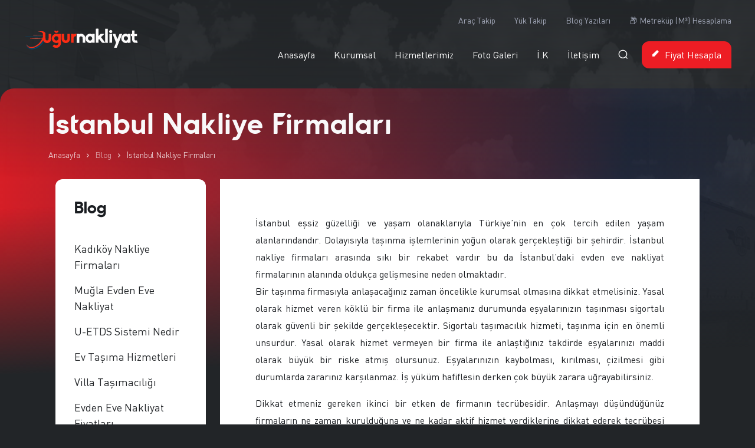

--- FILE ---
content_type: text/html; charset=UTF-8
request_url: https://www.ugurnakliyat.com/blog/istanbul-nakliye-firmalari/
body_size: 28076
content:
<!DOCTYPE html>
<html lang="tr">
<meta http-equiv="content-type" content="text/html;charset=utf-8" />
<meta charset="utf-8">
<meta name="viewport" content="width=device-width, initial-scale=1, maximum-scale=5">
<head>
<title>İstanbul Nakliye Firmaları &raquo; Uğur Nakliyat 444 55 15</title>
<style>img:is([sizes="auto" i], [sizes^="auto," i]) { contain-intrinsic-size: 3000px 1500px }</style>
<!-- Rank Math PRO tarafından Arama Motoru Optimizasyonu - https://rankmath.com/ -->
<meta name="description" content="İstanbul nakliye firmaları arasında kendini göstermiş firmamız sizlere sorunsuz, kaliteli nakliyat hizmetleri sunmaktadır!"/>
<meta name="robots" content="follow, index, max-snippet:-1, max-video-preview:-1, max-image-preview:large"/>
<link rel="canonical" href="https://www.ugurnakliyat.com/blog/istanbul-nakliye-firmalari/" />
<meta property="og:locale" content="tr_TR" />
<meta property="og:type" content="article" />
<meta property="og:title" content="İstanbul Nakliye Firmaları &raquo; Uğur Nakliyat 444 55 15" />
<meta property="og:description" content="İstanbul nakliye firmaları arasında kendini göstermiş firmamız sizlere sorunsuz, kaliteli nakliyat hizmetleri sunmaktadır!" />
<meta property="og:url" content="https://www.ugurnakliyat.com/blog/istanbul-nakliye-firmalari/" />
<meta property="og:site_name" content="Uğur Nakliyat 444 55 15" />
<meta property="article:tag" content="İstanbul nakliye firmaları" />
<meta property="og:image" content="https://www.ugurnakliyat.com/wp-content/uploads/istanbul-nakliye-firmalari-1024x1024.jpg" />
<meta property="og:image:secure_url" content="https://www.ugurnakliyat.com/wp-content/uploads/istanbul-nakliye-firmalari-1024x1024.jpg" />
<meta property="og:image:width" content="1024" />
<meta property="og:image:height" content="1024" />
<meta property="og:image:alt" content="istanbul nakliye firmaları" />
<meta property="og:image:type" content="image/jpeg" />
<meta name="twitter:card" content="summary_large_image" />
<meta name="twitter:title" content="İstanbul Nakliye Firmaları &raquo; Uğur Nakliyat 444 55 15" />
<meta name="twitter:description" content="İstanbul nakliye firmaları arasında kendini göstermiş firmamız sizlere sorunsuz, kaliteli nakliyat hizmetleri sunmaktadır!" />
<meta name="twitter:image" content="https://www.ugurnakliyat.com/wp-content/uploads/istanbul-nakliye-firmalari-1024x1024.jpg" />
<!-- /Rank Math WordPress SEO eklentisi --><link rel='dns-prefetch' href='//www.googletagmanager.com' /><link rel="alternate" type="application/rss+xml" title="Uğur Nakliyat 444 55 15 &raquo; İstanbul Nakliye Firmaları yorum akışı" href="https://www.ugurnakliyat.com/blog/istanbul-nakliye-firmalari/feed/" /><script type="text/javascript" src="https://www.ugurnakliyat.com/wp-includes/js/jquery/jquery.min.js?ver=3.7.1" id="jquery-core-js"></script><script type="text/javascript" src="https://www.ugurnakliyat.com/wp-includes/js/jquery/jquery-migrate.min.js?ver=3.4.1" id="jquery-migrate-js"></script><link rel="https://api.w.org/" href="https://www.ugurnakliyat.com/wp-json/" /><link rel="EditURI" type="application/rsd+xml" title="RSD" href="https://www.ugurnakliyat.com/xmlrpc.php?rsd" />
<meta name="generator" content="WordPress 6.8.3" />
<link rel='shortlink' href='https://www.ugurnakliyat.com/?p=2876' /><link rel="alternate" title="oEmbed (JSON)" type="application/json+oembed" href="https://www.ugurnakliyat.com/wp-json/oembed/1.0/embed?url=https%3A%2F%2Fwww.ugurnakliyat.com%2Fblog%2Fistanbul-nakliye-firmalari%2F" /><link rel="alternate" title="oEmbed (XML)" type="text/xml+oembed" href="https://www.ugurnakliyat.com/wp-json/oembed/1.0/embed?url=https%3A%2F%2Fwww.ugurnakliyat.com%2Fblog%2Fistanbul-nakliye-firmalari%2F&#038;format=xml" />
<meta name="generator" content="Site Kit by Google 1.162.0" /><link rel="preconnect" href="https://fonts.googleapis.com/"><link rel="preconnect" href="https://fonts.gstatic.com/" crossorigin><link href="https://fonts.googleapis.com/css2?family=Open+Sans:wght@400;500;700;800&amp;display=swap" rel="stylesheet"><link rel="apple-touch-icon" sizes="57x57" href="https://www.ugurnakliyat.com/wp-content/themes/ugurnak/_assets/images/favicon/apple-icon-57x57.png"><link rel="apple-touch-icon" sizes="60x60" href="https://www.ugurnakliyat.com/wp-content/themes/ugurnak/_assets/images/favicon/apple-icon-60x60.png"><link rel="apple-touch-icon" sizes="72x72" href="https://www.ugurnakliyat.com/wp-content/themes/ugurnak/_assets/images/favicon/apple-icon-72x72.png"><link rel="apple-touch-icon" sizes="76x76" href="https://www.ugurnakliyat.com/wp-content/themes/ugurnak/_assets/images/favicon/apple-icon-76x76.png"><link rel="apple-touch-icon" sizes="114x114" href="https://www.ugurnakliyat.com/wp-content/themes/ugurnak/_assets/images/favicon/apple-icon-114x114.png"><link rel="apple-touch-icon" sizes="120x120" href="https://www.ugurnakliyat.com/wp-content/themes/ugurnak/_assets/images/favicon/apple-icon-120x120.png"><link rel="apple-touch-icon" sizes="144x144" href="https://www.ugurnakliyat.com/wp-content/themes/ugurnak/_assets/images/favicon/apple-icon-144x144.png"><link rel="apple-touch-icon" sizes="152x152" href="https://www.ugurnakliyat.com/wp-content/themes/ugurnak/_assets/images/favicon/apple-icon-152x152.png"><link rel="apple-touch-icon" sizes="180x180" href="https://www.ugurnakliyat.com/wp-content/themes/ugurnak/_assets/images/favicon/apple-icon-180x180.png"><link rel="icon" type="image/png" sizes="192x192" href="https://www.ugurnakliyat.com/wp-content/themes/ugurnak/_assets/images/favicon/android-icon-192x192.png"><link rel="icon" type="image/png" sizes="32x32" href="https://www.ugurnakliyat.com/wp-content/themes/ugurnak/_assets/images/favicon/favicon-32x32.png"><link rel="icon" type="image/png" sizes="96x96" href="https://www.ugurnakliyat.com/wp-content/themes/ugurnak/_assets/images/favicon/favicon-96x96.png"><link rel="icon" type="image/png" sizes="16x16" href="https://www.ugurnakliyat.com/wp-content/themes/ugurnak/_assets/images/favicon/favicon-16x16.png"><link rel="manifest" href="https://www.ugurnakliyat.com/wp-content/themes/ugurnak/_assets/images/favicon/manifest.json">
<meta name="msapplication-TileColor" content="#ffffff">
<meta name="msapplication-TileImage" content="https://www.ugurnakliyat.com/wp-content/themes/ugurnak/_assets/images/favicon/ms-icon-144x144.png">
<meta name="theme-color" content="#ffffff">
<meta property="og:title" content="İstanbul Nakliye Firmaları &raquo; Uğur Nakliyat 444 55 15" />
<meta property="og:image" content="https://www.ugurnakliyat.com/wp-content/themes/ugurnak/_assets/images/logo.png" />
<meta name="language-prefix" content="tr">
<style>.h2,.h4,h2,h6{margin-top:0;margin-bottom:1rem;font-family:"Petro Sans",DIN,-apple-system,BlinkMacSystemFont,"Segoe UI",Oxygen,Ubuntu,Cantarell,"Fira Sans","Droid Sans",sans-serif;font-display:swap;font-weight:500;line-height:1.2}h6{font-size:1.125rem}button,input,select{margin:0;font-family:inherit;font-size:inherit;line-height:inherit}button,select{text-transform:none}select{word-wrap:normal}.container-fluid{--bs-gutter-x:1.5rem;--bs-gutter-y:0;width:100%;padding-right:calc(var(--bs-gutter-x)*.5);padding-left:calc(var(--bs-gutter-x)*.5);margin-right:auto;margin-left:auto}.form-select{display:block;width:100%;padding:.625rem 3.75rem .625rem 1.25rem;-moz-padding-start:calc(1.25rem - 3px);font-size:1rem;font-weight:500;line-height:1.5;color:#1a1d21;background-color:#fff;background-image:url("data:image/svg+xml,%3Csvg width='13' height='7' viewBox='0 0 13 7' fill='none' xmlns='http://www.w3.org/2000/svg'%3E%3Cpath d='M11.6677 0.955079L6.577 6.04514L1.48633 0.955078' stroke='%23ED1D24' stroke-width='1.7' stroke-miterlimit='10' stroke-linecap='round' stroke-linejoin='round'/%3E%3C/svg%3E");background-repeat:no-repeat;background-position:right 1.25rem center;background-size:13px 7px;border:1px solid #d9d9d9;border-radius:1rem;-webkit-appearance:none;-moz-appearance:none;appearance:none}.form-select:-moz-focusring{color:transparent;text-shadow:0 0 0 #1a1d21}.form-select-lg{padding-top:.875rem;padding-bottom:.875rem;padding-left:1.25rem;font-size:1rem;border-radius:1rem}.accordion-flush .accordion-item:last-child{border-bottom:0}.mb-5{margin-bottom:2rem!important}@font-face{font-family:swiper-icons;src:url("data:application/font-woff;charset=utf-8;base64, [base64]//wADZ2x5ZgAAAywAAADMAAAD2MHtryVoZWFkAAABbAAAADAAAAA2E2+eoWhoZWEAAAGcAAAAHwAAACQC9gDzaG10eAAAAigAAAAZAAAArgJkABFsb2NhAAAC0AAAAFoAAABaFQAUGG1heHAAAAG8AAAAHwAAACAAcABAbmFtZQAAA/gAAAE5AAACXvFdBwlwb3N0AAAFNAAAAGIAAACE5s74hXjaY2BkYGAAYpf5Hu/j+W2+MnAzMYDAzaX6QjD6/4//Bxj5GA8AuRwMYGkAPywL13jaY2BkYGA88P8Agx4j+/8fQDYfA1AEBWgDAIB2BOoAeNpjYGRgYNBh4GdgYgABEMnIABJzYNADCQAACWgAsQB42mNgYfzCOIGBlYGB0YcxjYGBwR1Kf2WQZGhhYGBiYGVmgAFGBiQQkOaawtDAoMBQxXjg/wEGPcYDDA4wNUA2CCgwsAAAO4EL6gAAeNpj2M0gyAACqxgGNWBkZ2D4/wMA+xkDdgAAAHjaY2BgYGaAYBkGRgYQiAHyGMF8FgYHIM3DwMHABGQrMOgyWDLEM1T9/w8UBfEMgLzE////P/5//f/V/xv+r4eaAAeMbAxwIUYmIMHEgKYAYjUcsDAwsLKxc3BycfPw8jEQA/[base64]/uznmfPFBNODM2K7MTQ45YEAZqGP81AmGGcF3iPqOop0r1SPTaTbVkfUe4HXj97wYE+yNwWYxwWu4v1ugWHgo3S1XdZEVqWM7ET0cfnLGxWfkgR42o2PvWrDMBSFj/IHLaF0zKjRgdiVMwScNRAoWUoH78Y2icB/yIY09An6AH2Bdu/UB+yxopYshQiEvnvu0dURgDt8QeC8PDw7Fpji3fEA4z/PEJ6YOB5hKh4dj3EvXhxPqH/SKUY3rJ7srZ4FZnh1PMAtPhwP6fl2PMJMPDgeQ4rY8YT6Gzao0eAEA409DuggmTnFnOcSCiEiLMgxCiTI6Cq5DZUd3Qmp10vO0LaLTd2cjN4fOumlc7lUYbSQcZFkutRG7g6JKZKy0RmdLY680CDnEJ+UMkpFFe1RN7nxdVpXrC4aTtnaurOnYercZg2YVmLN/d/gczfEimrE/fs/bOuq29Zmn8tloORaXgZgGa78yO9/cnXm2BpaGvq25Dv9S4E9+5SIc9PqupJKhYFSSl47+Qcr1mYNAAAAeNptw0cKwkAAAMDZJA8Q7OUJvkLsPfZ6zFVERPy8qHh2YER+3i/BP83vIBLLySsoKimrqKqpa2hp6+jq6RsYGhmbmJqZSy0sraxtbO3sHRydnEMU4uR6yx7JJXveP7WrDycAAAAAAAH//wACeNpjYGRgYOABYhkgZgJCZgZNBkYGLQZtIJsFLMYAAAw3ALgAeNolizEKgDAQBCchRbC2sFER0YD6qVQiBCv/H9ezGI6Z5XBAw8CBK/m5iQQVauVbXLnOrMZv2oLdKFa8Pjuru2hJzGabmOSLzNMzvutpB3N42mNgZGBg4GKQYzBhYMxJLMlj4GBgAYow/P/PAJJhLM6sSoWKfWCAAwDAjgbRAAB42mNgYGBkAIIbCZo5IPrmUn0hGA0AO8EFTQAA");font-weight:400;font-style:normal}.swiper-scrollbar{border-radius:10px;position:relative;-ms-touch-action:none;background:rgba(0,0,0,.1)}.accordion-plus{--bs-accordion-btn-icon-width:12px;--bs-accordion-btn-icon:url("data:image/svg+xml,%3Csvg width='12' height='11' viewBox='0 0 12 11' fill='none' xmlns='http://www.w3.org/2000/svg'%3E%3Cpath d='M5.89844 1.03955V9.89893M10.3281 5.46924H1.46875' stroke='%23202020' stroke-width='1.5' stroke-miterlimit='10' stroke-linecap='round' stroke-linejoin='round'/%3E%3C/svg%3E%0A");--bs-accordion-btn-active-icon:url("data:image/svg+xml,%3Csvg width='12' height='3' viewBox='0 0 12 3' fill='none' xmlns='http://www.w3.org/2000/svg'%3E%3Cpath d='M10.3281 1.46924H1.46875' stroke='%23ED1D24' stroke-width='1.5' stroke-miterlimit='10' stroke-linecap='round' stroke-linejoin='round'/%3E%3C/svg%3E")}.home-page .map-view-selection{display:none}section.campaigns .swiper-scrollbar{background:rgba(255,255,255,.3)}@media (max-width:991.98px){.stations-filter .filter-panel{position:fixed;left:0;top:0;width:calc(100% - 20px);margin:10px;z-index:1047}}@font-face{font-family:fonticons;font-display:swap;src:url('https://www.ugurnakliyat.com/wp-content/themes/ugurnak/_assets/fonts/web-icons/fonticons5ed3.eot?v4');src:url('https://www.ugurnakliyat.com/wp-content/themes/ugurnak/_assets/fonts/web-icons/fonticons5ed3.eot?v4#iefix') format("eot"),url('https://www.ugurnakliyat.com/wp-content/themes/ugurnak/_assets/fonts/web-icons/fonticons5ed3.woff2?v4') format("woff2"),url('https://www.ugurnakliyat.com/wp-content/themes/ugurnak/_assets/fonts/web-icons/fonticons5ed3.woff?v4') format("woff"),url('https://www.ugurnakliyat.com/wp-content/themes/ugurnak/_assets/fonts/web-icons/fonticons5ed3.ttf?v4') format("truetype"),url('https://www.ugurnakliyat.com/wp-content/themes/ugurnak/_assets/fonts/web-icons/fonticons5ed3.svg?v4#fonticons') format("svg");font-display:swap;}:root{--bs-blue:#0d6efd;--bs-indigo:#6610f2;--bs-purple:#6f42c1;--bs-pink:#d63384;--bs-red:#dc3545;--bs-orange:#fd7e14;--bs-yellow:#ffc107;--bs-green:#198754;--bs-teal:#20c997;--bs-cyan:#0dcaf0;--bs-black:#000c19;--bs-white:#fff;--bs-gray:#a1a6b7;--bs-gray-dark:#343a40;--bs-gray-100:#F4F4F4;--bs-gray-200:#EBEBEB;--bs-gray-300:#dee2e6;--bs-gray-400:#ced4da;--bs-gray-500:#adb5bd;--bs-gray-600:#a1a6b7;--bs-gray-700:#495057;--bs-gray-800:#343a40;--bs-gray-900:#212529;--bs-primary:#ed1d24;--bs-secondary:#1a1d21;--bs-muted:#a1a6b7;--bs-success:#28BF3C;--bs-info:#17a2b8;--bs-warning:#C4942C;--bs-danger:#db1430;--bs-light:#f9f9fa;--bs-dark:#121416;--bs-white:#fff;--bs-border:#d9d9d9;--bs-primary-rgb:237,29,36;--bs-secondary-rgb:26,29,33;--bs-muted-rgb:161,166,183;--bs-success-rgb:40,191,60;--bs-info-rgb:23,162,184;--bs-warning-rgb:196,148,44;--bs-danger-rgb:219,20,48;--bs-light-rgb:249,249,250;--bs-dark-rgb:18,20,22;--bs-white-rgb:255,255,255;--bs-border-rgb:217,217,217;--bs-white-rgb:255,255,255;--bs-black-rgb:0,12,25;--bs-body-color-rgb:26,29,33;--bs-body-bg-rgb:34,37,40;--bs-font-sans-serif:system-ui,-apple-system,"Segoe UI",Roboto,"Helvetica Neue","Noto Sans","Liberation Sans",Arial,sans-serif,"Apple Color Emoji","Segoe UI Emoji","Segoe UI Symbol","Noto Color Emoji";--bs-font-monospace:SFMono-Regular,Menlo,Monaco,Consolas,"Liberation Mono","Courier New",monospace;--bs-gradient:linear-gradient(180deg, rgba(255, 255, 255, 0.15), rgba(255, 255, 255, 0));--bs-root-font-size:16px;--bs-body-font-family:DIN,-apple-system,BlinkMacSystemFont,Segoe UI,Roboto,Oxygen,Ubuntu,Cantarell,Fira Sans,Droid Sans,Helvetica Neue,sans-serif;--bs-body-font-size:1rem;--bs-body-font-weight:400;--bs-body-line-height:1.5;--bs-body-color:#1a1d21;--bs-body-bg:#222528;--bs-border-width:1px;--bs-border-style:solid;--bs-border-color:#d9d9d9;--bs-border-color-translucent:rgba(0, 12, 25, 0.175);--bs-border-radius:0.75rem;--bs-border-radius-sm:0.5rem;--bs-border-radius-lg:1.5rem;--bs-border-radius-xl:2rem;--bs-border-radius-2xl:3rem;--bs-border-radius-pill:50rem;--bs-link-color:#ed1d24;--bs-link-hover-color:#be171d;--bs-code-color:#d63384;--bs-highlight-bg:#fff3cd}*,::after,::before{-webkit-box-sizing:border-box;box-sizing:border-box}:root{font-size:var(--bs-root-font-size)}@media (prefers-reduced-motion:no-preference){:root{scroll-behavior:smooth}}body{margin:0;font-family:var(--bs-body-font-family);font-size:var(--bs-body-font-size);font-weight:var(--bs-body-font-weight);line-height:var(--bs-body-line-height);color:var(--bs-body-color);text-align:var(--bs-body-text-align);background-color:var(--bs-body-bg);-webkit-text-size-adjust:100%}hr{margin:1rem 0;color:inherit;border:0;border-top:1px solid;opacity:.25}.h2,.h4,h2{margin-top:0;margin-bottom:1rem;font-family:"Petro Sans",DIN,-apple-system,BlinkMacSystemFont,"Segoe UI",Roboto,Oxygen,Ubuntu,Cantarell,"Fira Sans","Droid Sans","Helvetica Neue",sans-serif;font-weight:500;line-height:1.2}.h2,h2{font-size:calc(1.3375rem + 1.05vw)}@media (min-width:1200px){.h2,h2{font-size:2.125rem}}.h4{font-size:calc(1.2625rem + .15vw)}@media (min-width:1200px){.h4{font-size:1.375rem}}p{margin-top:0;margin-bottom:1rem}ul{padding-left:2rem}ul{margin-top:0;margin-bottom:1rem}ul ul{margin-bottom:0}a{color:var(--bs-link-color);text-decoration:none}img{vertical-align:middle}label{display:inline-block}button{border-radius:0}button,input{margin:0;font-family:inherit;font-size:inherit;line-height:inherit}button{text-transform:none}[type=button],button{-webkit-appearance:button}::-moz-focus-inner{padding:0;border-style:none}::-webkit-datetime-edit-day-field,::-webkit-datetime-edit-fields-wrapper,::-webkit-datetime-edit-hour-field,::-webkit-datetime-edit-minute,::-webkit-datetime-edit-month-field,::-webkit-datetime-edit-text,::-webkit-datetime-edit-year-field{padding:0}::-webkit-inner-spin-button{height:auto}::-webkit-search-decoration{-webkit-appearance:none}::-webkit-color-swatch-wrapper{padding:0}::file-selector-button{font:inherit;-webkit-appearance:button}iframe{border:0}.display-5{font-size:calc(1.425rem + 2.1vw);font-family:"Petro Sans",DIN,-apple-system,BlinkMacSystemFont,"Segoe UI",Roboto,Oxygen,Ubuntu,Cantarell,"Fira Sans","Droid Sans","Helvetica Neue",sans-serif;font-weight:300;line-height:1.2}.list-unstyled{padding-left:0;list-style:none}.img-fluid{max-width:100%;height:auto}.container,.container-fluid,.container-xxl{--bs-gutter-x:1.5rem;--bs-gutter-y:0;width:100%;padding-right:calc(var(--bs-gutter-x)*.5);padding-left:calc(var(--bs-gutter-x)*.5);margin-right:auto;margin-left:auto}@media (min-width:576px){.container{max-width:540px}}@media (min-width:768px){.container{max-width:720px}}@media (min-width:992px){.container{max-width:960px}}@media (min-width:1200px){.display-5{font-size:3rem}.container{max-width:1140px}}.row{--bs-gutter-x:1.5rem;--bs-gutter-y:0;display:-webkit-box;display:-ms-flexbox;display:flex;-ms-flex-wrap:wrap;flex-wrap:wrap;margin-top:calc(-1*var(--bs-gutter-y));margin-right:calc(-.5*var(--bs-gutter-x));margin-left:calc(-.5*var(--bs-gutter-x))}.row>*{-ms-flex-negative:0;flex-shrink:0;width:100%;max-width:100%;padding-right:calc(var(--bs-gutter-x)*.5);padding-left:calc(var(--bs-gutter-x)*.5);margin-top:var(--bs-gutter-y)}.col{-webkit-box-flex:1;-ms-flex:1 0 0%;flex:1 0 0%}.row-cols-auto>*{-webkit-box-flex:0;-ms-flex:0 0 auto;flex:0 0 auto;width:auto}.row-cols-4>*{-webkit-box-flex:0;-ms-flex:0 0 auto;flex:0 0 auto;width:25%}.col-auto{-webkit-box-flex:0;-ms-flex:0 0 auto;flex:0 0 auto;width:auto}.col-5{-webkit-box-flex:0;-ms-flex:0 0 auto;flex:0 0 auto;width:41.66666667%}.col-6{-webkit-box-flex:0;-ms-flex:0 0 auto;flex:0 0 auto;width:50%}.col-12{-webkit-box-flex:0;-ms-flex:0 0 auto;flex:0 0 auto;width:100%}.g-3{--bs-gutter-x:1rem}.g-3{--bs-gutter-y:1rem}.g-4{--bs-gutter-x:1.5rem}.g-4{--bs-gutter-y:1.5rem}.gx-9{--bs-gutter-x:5rem}@media (min-width:768px){.col-md-6{-webkit-box-flex:0;-ms-flex:0 0 auto;flex:0 0 auto;width:50%}}@media (min-width:992px){.col-lg-auto{-webkit-box-flex:0;-ms-flex:0 0 auto;flex:0 0 auto;width:auto}.col-lg-12{-webkit-box-flex:0;-ms-flex:0 0 auto;flex:0 0 auto;width:100%}.offset-lg-0{margin-left:0}}.form-control{display:block;width:100%;padding:.625rem 1.25rem;font-size:1rem;font-weight:500;line-height:1.5;color:#1a1d21;background-color:#fff;background-clip:padding-box;border:1px solid #d9d9d9;-webkit-appearance:none;-moz-appearance:none;appearance:none;border-radius:1rem}.form-control::-webkit-date-and-time-value{height:1.5em}.form-control::-webkit-input-placeholder{color:#a1a6b7;opacity:1}.form-control::-moz-placeholder{color:#a1a6b7;opacity:1}.form-control:-ms-input-placeholder{color:#a1a6b7;opacity:1}.form-control::-ms-input-placeholder{color:#a1a6b7;opacity:1}.form-check{display:block;min-height:1.5rem;padding-left:1.75em;margin-bottom:.125rem}.form-check .form-check-input{float:left;margin-left:-1.75em}.form-check-input{width:1.25em;height:1.25em;margin-top:.125em;vertical-align:top;background-color:#fff;background-repeat:no-repeat;background-position:center;background-size:contain;border:1px solid rgba(0,12,25,.25);-webkit-appearance:none;-moz-appearance:none;appearance:none;print-color-adjust:exact}.form-check-input[type=checkbox]{border-radius:.25em}.btn{--bs-btn-padding-x:1.25rem;--bs-btn-padding-y:0.625rem;--bs-btn-font-size:1rem;--bs-btn-font-weight:500;--bs-btn-line-height:1.5;--bs-btn-color:#1a1d21;--bs-btn-bg:transparent;--bs-btn-border-width:1px;--bs-btn-border-color:transparent;--bs-btn-border-radius:0.75rem;--bs-btn-hover-border-color:transparent;--bs-btn-box-shadow:inset 0 1px 0 rgba(255, 255, 255, 0.15),0 1px 1px rgba(0, 12, 25, 0.075);--bs-btn-disabled-opacity:0.5;--bs-btn-focus-box-shadow:0 0 0 0.25rem rgba(var(--bs-btn-focus-shadow-rgb), .5);display:inline-block;padding:var(--bs-btn-padding-y) var(--bs-btn-padding-x);font-family:var(--bs-btn-font-family);font-size:var(--bs-btn-font-size);font-weight:var(--bs-btn-font-weight);line-height:var(--bs-btn-line-height);color:var(--bs-btn-color);text-align:center;vertical-align:middle;border:var(--bs-btn-border-width) solid var(--bs-btn-border-color);border-radius:var(--bs-btn-border-radius);background-color:var(--bs-btn-bg)}.btn-primary{--bs-btn-color:#fff;--bs-btn-bg:#ed1d24;--bs-btn-border-color:#ed1d24;--bs-btn-hover-color:#fff;--bs-btn-hover-bg:#c9191f;--bs-btn-hover-border-color:#be171d;--bs-btn-focus-shadow-rgb:240,63,69;--bs-btn-active-color:#fff;--bs-btn-active-bg:#be171d;--bs-btn-active-border-color:#b2161b;--bs-btn-active-shadow:inset 0 3px 5px rgba(0, 12, 25, 0.125);--bs-btn-disabled-color:#fff;--bs-btn-disabled-bg:#ed1d24;--bs-btn-disabled-border-color:#ed1d24}.btn-secondary{--bs-btn-color:#fff;--bs-btn-bg:#1a1d21;--bs-btn-border-color:#1a1d21;--bs-btn-hover-color:#fff;--bs-btn-hover-bg:#16191c;--bs-btn-hover-border-color:#15171a;--bs-btn-focus-shadow-rgb:60,63,66;--bs-btn-active-color:#fff;--bs-btn-active-bg:#15171a;--bs-btn-active-border-color:#141619;--bs-btn-active-shadow:inset 0 3px 5px rgba(0, 12, 25, 0.125);--bs-btn-disabled-color:#fff;--bs-btn-disabled-bg:#1a1d21;--bs-btn-disabled-border-color:#1a1d21}.btn-light{--bs-btn-color:#000c19;--bs-btn-bg:#f9f9fa;--bs-btn-border-color:#f9f9fa;--bs-btn-hover-color:#000c19;--bs-btn-hover-bg:#d4d4d5;--bs-btn-hover-border-color:#c7c7c8;--bs-btn-focus-shadow-rgb:212,213,216;--bs-btn-active-color:#000c19;--bs-btn-active-bg:#c7c7c8;--bs-btn-active-border-color:#bbbbbc;--bs-btn-active-shadow:inset 0 3px 5px rgba(0, 12, 25, 0.125);--bs-btn-disabled-color:#000c19;--bs-btn-disabled-bg:#f9f9fa;--bs-btn-disabled-border-color:#f9f9fa}.btn-outline-light{--bs-btn-color:#f9f9fa;--bs-btn-border-color:#f9f9fa;--bs-btn-hover-color:#000c19;--bs-btn-hover-bg:#f9f9fa;--bs-btn-hover-border-color:#f9f9fa;--bs-btn-focus-shadow-rgb:249,249,250;--bs-btn-active-color:#000c19;--bs-btn-active-bg:#f9f9fa;--bs-btn-active-border-color:#f9f9fa;--bs-btn-active-shadow:inset 0 3px 5px rgba(0, 12, 25, 0.125);--bs-btn-disabled-color:#f9f9fa;--bs-btn-disabled-bg:transparent;--bs-btn-disabled-border-color:#f9f9fa;--bs-gradient:none}.btn-link{--bs-btn-font-weight:400;--bs-btn-color:var(--bs-link-color);--bs-btn-bg:transparent;--bs-btn-border-color:transparent;--bs-btn-hover-color:var(--bs-link-hover-color);--bs-btn-hover-border-color:transparent;--bs-btn-active-color:var(--bs-link-hover-color);--bs-btn-active-border-color:transparent;--bs-btn-disabled-color:#a1a6b7;--bs-btn-disabled-border-color:transparent;--bs-btn-box-shadow:none;--bs-btn-focus-shadow-rgb:240,63,69;text-decoration:none}.btn-lg{--bs-btn-padding-y:0.875rem;--bs-btn-padding-x:1rem;--bs-btn-font-size:1rem;--bs-btn-border-radius:0.75rem}.btn-sm{--bs-btn-padding-y:0.4688rem;--bs-btn-padding-x:0.5rem;--bs-btn-font-size:0.875rem;--bs-btn-border-radius:0.5rem}.fade:not(.show){opacity:0}.collapse:not(.show){display:none}.dropdown{position:relative}.dropdown-toggle{white-space:nowrap}.dropdown-menu{--bs-dropdown-zindex:1000;--bs-dropdown-min-width:10rem;--bs-dropdown-padding-x:0;--bs-dropdown-padding-y:0.5rem;--bs-dropdown-spacer:0.125rem;--bs-dropdown-font-size:1rem;--bs-dropdown-color:#1a1d21;--bs-dropdown-bg:#fff;--bs-dropdown-border-color:var(--bs-border-color-translucent);--bs-dropdown-border-radius:0.75rem;--bs-dropdown-border-width:0;--bs-dropdown-inner-border-radius:0.75rem;--bs-dropdown-divider-bg:var(--bs-border-color-translucent);--bs-dropdown-divider-margin-y:0.5rem;--bs-dropdown-box-shadow:0 0.5rem 1rem rgba(0, 12, 25, 0.15);--bs-dropdown-link-color:#212529;--bs-dropdown-link-hover-color:#ed1d24;--bs-dropdown-link-hover-bg:transparent;--bs-dropdown-link-active-color:#ed1d24;--bs-dropdown-link-active-bg:transparent;--bs-dropdown-link-disabled-color:#adb5bd;--bs-dropdown-item-padding-x:1rem;--bs-dropdown-item-padding-y:0.25rem;--bs-dropdown-header-color:#a1a6b7;--bs-dropdown-header-padding-x:1rem;--bs-dropdown-header-padding-y:0.5rem;position:absolute;z-index:var(--bs-dropdown-zindex);display:none;min-width:var(--bs-dropdown-min-width);padding:var(--bs-dropdown-padding-y) var(--bs-dropdown-padding-x);margin:0;font-size:var(--bs-dropdown-font-size);color:var(--bs-dropdown-color);text-align:left;list-style:none;background-color:var(--bs-dropdown-bg);background-clip:padding-box;border:var(--bs-dropdown-border-width) solid var(--bs-dropdown-border-color);border-radius:var(--bs-dropdown-border-radius)}.dropdown-divider{height:0;margin:var(--bs-dropdown-divider-margin-y) 0;overflow:hidden;border-top:1px solid var(--bs-dropdown-divider-bg);opacity:1}.dropdown-item{display:block;width:100%;padding:var(--bs-dropdown-item-padding-y) var(--bs-dropdown-item-padding-x);clear:both;font-weight:400;color:var(--bs-dropdown-link-color);text-align:inherit;white-space:nowrap;background-color:rgba(0,0,0,0);border:0}.dropdown-menu-dark{--bs-dropdown-color:#dee2e6;--bs-dropdown-bg:#343a40;--bs-dropdown-border-color:var(--bs-border-color-translucent);--bs-dropdown-link-color:#dee2e6;--bs-dropdown-link-hover-color:#fff;--bs-dropdown-divider-bg:var(--bs-border-color-translucent);--bs-dropdown-link-hover-bg:rgba(255, 255, 255, 0.15);--bs-dropdown-link-active-color:#ed1d24;--bs-dropdown-link-active-bg:transparent;--bs-dropdown-link-disabled-color:#adb5bd;--bs-dropdown-header-color:#adb5bd}.nav{--bs-nav-link-padding-x:1rem;--bs-nav-link-padding-y:0.5rem;--bs-nav-link-color:var(--bs-link-color);--bs-nav-link-hover-color:var(--bs-link-hover-color);--bs-nav-link-disabled-color:#a1a6b7;display:-webkit-box;display:-ms-flexbox;display:flex;-ms-flex-wrap:wrap;flex-wrap:wrap;padding-left:0;margin-bottom:0;list-style:none}.nav-link{display:block;padding:var(--bs-nav-link-padding-y) var(--bs-nav-link-padding-x);font-size:var(--bs-nav-link-font-size);font-weight:var(--bs-nav-link-font-weight);color:var(--bs-nav-link-color)}.nav-pills{--bs-nav-pills-border-radius:0.75rem;--bs-nav-pills-link-active-color:#fff;--bs-nav-pills-link-active-bg:#ed1d24}.nav-pills .nav-link{background:0 0;border:0;border-radius:var(--bs-nav-pills-border-radius)}.nav-pills .nav-link.active{color:var(--bs-nav-pills-link-active-color);background-color:var(--bs-nav-pills-link-active-bg)}.nav-justified .nav-item{-ms-flex-preferred-size:0;flex-basis:0;-webkit-box-flex:1;-ms-flex-positive:1;flex-grow:1;text-align:center}.nav-justified .nav-item .nav-link{width:100%}.navbar{--bs-navbar-padding-x:0;--bs-navbar-padding-y:0.5rem;--bs-navbar-color:rgba(0, 12, 25, 0.55);--bs-navbar-hover-color:rgba(0, 12, 25, 0.7);--bs-navbar-disabled-color:rgba(0, 12, 25, 0.3);--bs-navbar-active-color:rgba(0, 12, 25, 0.9);--bs-navbar-brand-padding-y:0.3125rem;--bs-navbar-brand-margin-end:1rem;--bs-navbar-brand-font-size:1.25rem;--bs-navbar-brand-color:rgba(0, 12, 25, 0.9);--bs-navbar-brand-hover-color:rgba(0, 12, 25, 0.9);--bs-navbar-nav-link-padding-x:1rem;--bs-navbar-toggler-padding-y:0.25rem;--bs-navbar-toggler-padding-x:0.75rem;--bs-navbar-toggler-font-size:1.25rem;--bs-navbar-toggler-icon-bg:url("data:image/svg+xml,%3csvg xmlns='http://www.w3.org/2000/svg' viewBox='0 0 30 30'%3e%3cpath stroke='rgba%280, 12, 25, 0.55%29' stroke-linecap='round' stroke-miterlimit='10' stroke-width='2' d='M4 7h22M4 15h22M4 23h22'/%3e%3c/svg%3e");--bs-navbar-toggler-border-color:rgba(0, 12, 25, 0.1);--bs-navbar-toggler-border-radius:0.75rem;--bs-navbar-toggler-focus-width:0;position:relative;display:-webkit-box;display:-ms-flexbox;display:flex;-ms-flex-wrap:wrap;flex-wrap:wrap;-webkit-box-align:center;-ms-flex-align:center;align-items:center;-webkit-box-pack:justify;-ms-flex-pack:justify;justify-content:space-between;padding:var(--bs-navbar-padding-y) var(--bs-navbar-padding-x)}.navbar>.container-fluid{display:-webkit-box;display:-ms-flexbox;display:flex;-ms-flex-wrap:inherit;flex-wrap:inherit;-webkit-box-align:center;-ms-flex-align:center;align-items:center;-webkit-box-pack:justify;-ms-flex-pack:justify;justify-content:space-between}.navbar-brand{padding-top:var(--bs-navbar-brand-padding-y);padding-bottom:var(--bs-navbar-brand-padding-y);margin-right:var(--bs-navbar-brand-margin-end);font-size:var(--bs-navbar-brand-font-size);color:var(--bs-navbar-brand-color);white-space:nowrap}.navbar-nav{--bs-nav-link-padding-x:0;--bs-nav-link-padding-y:0.5rem;--bs-nav-link-color:var(--bs-navbar-color);--bs-nav-link-hover-color:var(--bs-navbar-hover-color);--bs-nav-link-disabled-color:var(--bs-navbar-disabled-color);display:-webkit-box;display:-ms-flexbox;display:flex;-webkit-box-orient:vertical;-webkit-box-direction:normal;-ms-flex-direction:column;flex-direction:column;padding-left:0;margin-bottom:0;list-style:none}.navbar-nav .dropdown-menu{position:static}.navbar-collapse{-ms-flex-preferred-size:100%;flex-basis:100%;-webkit-box-flex:1;-ms-flex-positive:1;flex-grow:1;-webkit-box-align:center;-ms-flex-align:center;align-items:center}.navbar-toggler{padding:var(--bs-navbar-toggler-padding-y) var(--bs-navbar-toggler-padding-x);font-size:var(--bs-navbar-toggler-font-size);line-height:1;color:var(--bs-navbar-color);background-color:rgba(0,0,0,0);border:var(--bs-border-width) solid var(--bs-navbar-toggler-border-color);border-radius:var(--bs-navbar-toggler-border-radius)}@media (min-width:1200px){.navbar-expand-xl{-ms-flex-wrap:nowrap;flex-wrap:nowrap;-webkit-box-pack:start;-ms-flex-pack:start;justify-content:flex-start}.navbar-expand-xl .navbar-nav{-webkit-box-orient:horizontal;-webkit-box-direction:normal;-ms-flex-direction:row;flex-direction:row}.navbar-expand-xl .navbar-nav .dropdown-menu{position:absolute}.navbar-expand-xl .navbar-nav .nav-link{padding-right:var(--bs-navbar-nav-link-padding-x);padding-left:var(--bs-navbar-nav-link-padding-x)}.navbar-expand-xl .navbar-collapse{display:-webkit-box!important;display:-ms-flexbox!important;display:flex!important;-ms-flex-preferred-size:auto;flex-basis:auto}.navbar-expand-xl .navbar-toggler{display:none}}.navbar-dark{--bs-navbar-color:#fff;--bs-navbar-hover-color:rgba(255, 255, 255, 0.75);--bs-navbar-disabled-color:rgba(255, 255, 255, 0.25);--bs-navbar-active-color:#fff;--bs-navbar-brand-color:#fff;--bs-navbar-brand-hover-color:#fff;--bs-navbar-toggler-border-color:rgba(255, 255, 255, 0.1);--bs-navbar-toggler-icon-bg:url("data:image/svg+xml,%3csvg xmlns='http://www.w3.org/2000/svg' viewBox='0 0 30 30'%3e%3cpath stroke='%23fff' stroke-linecap='round' stroke-miterlimit='10' stroke-width='2' d='M4 7h22M4 15h22M4 23h22'/%3e%3c/svg%3e")}.card{--bs-card-spacer-y:1rem;--bs-card-spacer-x:1rem;--bs-card-title-spacer-y:0.5rem;--bs-card-border-width:0;--bs-card-border-color:var(--bs-border-color-translucent);--bs-card-border-radius:0.75rem;--bs-card-inner-border-radius:0.75rem;--bs-card-cap-padding-y:0.5rem;--bs-card-cap-padding-x:1rem;--bs-card-cap-bg:inherit;--bs-card-bg:#fff;--bs-card-img-overlay-padding:1rem;--bs-card-group-margin:0.75rem;position:relative;display:-webkit-box;display:-ms-flexbox;display:flex;-webkit-box-orient:vertical;-webkit-box-direction:normal;-ms-flex-direction:column;flex-direction:column;min-width:0;height:var(--bs-card-height);word-wrap:break-word;background-color:var(--bs-card-bg);background-clip:border-box;border:var(--bs-card-border-width) solid var(--bs-card-border-color);border-radius:var(--bs-card-border-radius)}.card-body{-webkit-box-flex:1;-ms-flex:1 1 auto;flex:1 1 auto;padding:var(--bs-card-spacer-y) var(--bs-card-spacer-x);color:var(--bs-card-color)}.card-header{padding:var(--bs-card-cap-padding-y) var(--bs-card-cap-padding-x);margin-bottom:0;color:var(--bs-card-cap-color);background-color:var(--bs-card-cap-bg);border-bottom:var(--bs-card-border-width) solid var(--bs-card-border-color)}.card-header:first-child{border-radius:var(--bs-card-inner-border-radius) var(--bs-card-inner-border-radius) 0 0}.accordion{--bs-accordion-color:var(--bs-body-color);--bs-accordion-bg:#fff;--bs-accordion-border-color:var(--bs-border-color);--bs-accordion-border-width:1px;--bs-accordion-border-radius:0.75rem;--bs-accordion-inner-border-radius:calc(0.75rem - 1px);--bs-accordion-btn-padding-x:1.25rem;--bs-accordion-btn-padding-y:1rem;--bs-accordion-btn-color:var(--bs-body-color);--bs-accordion-btn-bg:var(--bs-accordion-bg);--bs-accordion-btn-icon:url("data:image/svg+xml,%3csvg xmlns='http://www.w3.org/2000/svg' viewBox='0 0 16 16' fill='var%28--bs-body-color%29'%3e%3cpath fill-rule='evenodd' d='M1.646 4.646a.5.5 0 0 1 .708 0L8 10.293l5.646-5.647a.5.5 0 0 1 .708.708l-6 6a.5.5 0 0 1-.708 0l-6-6a.5.5 0 0 1 0-.708z'/%3e%3c/svg%3e");--bs-accordion-btn-icon-width:1.25rem;--bs-accordion-btn-icon-transform:rotate(-180deg);--bs-accordion-btn-active-icon:url("data:image/svg+xml,%3csvg xmlns='http://www.w3.org/2000/svg' viewBox='0 0 16 16' fill='%23ed1d24'%3e%3cpath fill-rule='evenodd' d='M1.646 4.646a.5.5 0 0 1 .708 0L8 10.293l5.646-5.647a.5.5 0 0 1 .708.708l-6 6a.5.5 0 0 1-.708 0l-6-6a.5.5 0 0 1 0-.708z'/%3e%3c/svg%3e");--bs-accordion-btn-focus-border-color:#f68e92;--bs-accordion-btn-focus-box-shadow:none;--bs-accordion-body-padding-x:1.25rem;--bs-accordion-body-padding-y:1rem;--bs-accordion-active-color:#ed1d24;--bs-accordion-active-bg:#fde8e9}.accordion-button{position:relative;display:-webkit-box;display:-ms-flexbox;display:flex;-webkit-box-align:center;-ms-flex-align:center;align-items:center;width:100%;padding:var(--bs-accordion-btn-padding-y) var(--bs-accordion-btn-padding-x);font-size:1rem;color:var(--bs-accordion-btn-color);text-align:left;background-color:var(--bs-accordion-btn-bg);border:0;border-radius:0;overflow-anchor:none}.accordion-button::after{-ms-flex-negative:0;flex-shrink:0;width:var(--bs-accordion-btn-icon-width);height:var(--bs-accordion-btn-icon-width);margin-left:auto;content:"";background-image:var(--bs-accordion-btn-icon);background-repeat:no-repeat;background-size:var(--bs-accordion-btn-icon-width)}.accordion-header{margin-bottom:0}.accordion-item{color:var(--bs-accordion-color);background-color:var(--bs-accordion-bg);border:var(--bs-accordion-border-width) solid var(--bs-accordion-border-color)}.accordion-item:first-of-type{border-top-left-radius:var(--bs-accordion-border-radius);border-top-right-radius:var(--bs-accordion-border-radius)}.accordion-item:first-of-type .accordion-button{border-top-left-radius:var(--bs-accordion-inner-border-radius);border-top-right-radius:var(--bs-accordion-inner-border-radius)}.accordion-item:not(:first-of-type){border-top:0}.accordion-item:last-of-type{border-bottom-right-radius:var(--bs-accordion-border-radius);border-bottom-left-radius:var(--bs-accordion-border-radius)}.accordion-item:last-of-type .accordion-button.collapsed{border-bottom-right-radius:var(--bs-accordion-inner-border-radius);border-bottom-left-radius:var(--bs-accordion-inner-border-radius)}.accordion-item:last-of-type .accordion-collapse{border-bottom-right-radius:var(--bs-accordion-border-radius);border-bottom-left-radius:var(--bs-accordion-border-radius)}.accordion-body{padding:var(--bs-accordion-body-padding-y) var(--bs-accordion-body-padding-x)}.accordion-flush .accordion-collapse{border-width:0}.accordion-flush .accordion-item{border-right:0;border-left:0;border-radius:0}.accordion-flush .accordion-item:first-child{border-top:0}.accordion-flush .accordion-item .accordion-button,.accordion-flush .accordion-item .accordion-button.collapsed{border-radius:0}.btn-close{-webkit-box-sizing:content-box;box-sizing:content-box;width:11px;height:11px;padding:.25em;color:#000c19;background:url("data:image/svg+xml,%3Csvg width='10' height='11' viewBox='0 0 10 11' fill='none' xmlns='http://www.w3.org/2000/svg'%3E%3Cpath d='M7.74031 10.1746C8.22846 10.6627 9.01992 10.6627 9.50808 10.1746C9.99623 9.68642 9.99623 8.89497 9.50808 8.40681L7.74031 10.1746ZM2.2667 1.16543C1.77854 0.677278 0.987084 0.677278 0.498929 1.16543C0.0107737 1.65359 0.0107737 2.44504 0.498929 2.9332L2.2667 1.16543ZM9.50808 8.40681L2.2667 1.16543L0.498929 2.9332L7.74031 10.1746L9.50808 8.40681Z' fill='%231A1D21'/%3E%3Cpath d='M0.498929 8.40681C0.0107737 8.89497 0.0107737 9.68642 0.498929 10.1746C0.987084 10.6627 1.77854 10.6627 2.2667 10.1746L0.498929 8.40681ZM9.50808 2.9332C9.99623 2.44504 9.99623 1.65359 9.50808 1.16543C9.01992 0.677278 8.22846 0.677278 7.74031 1.16543L9.50808 2.9332ZM2.2667 10.1746L9.50808 2.9332L7.74031 1.16543L0.498929 8.40681L2.2667 10.1746Z' fill='%231A1D21'/%3E%3C/svg%3E") center/11px auto no-repeat rgba(0,0,0,0);border:0;border-radius:.75rem;opacity:1}.modal{--bs-modal-zindex:1055;--bs-modal-width:600px;--bs-modal-padding:1rem;--bs-modal-margin:0.5rem;--bs-modal-bg:#fff;--bs-modal-border-color:var(--bs-border-color-translucent);--bs-modal-border-width:1px;--bs-modal-border-radius:1.5rem;--bs-modal-box-shadow:0 0.125rem 0.25rem rgba(0, 12, 25, 0.075);--bs-modal-inner-border-radius:calc(1.5rem - 1px);--bs-modal-header-padding-x:1rem;--bs-modal-header-padding-y:1rem;--bs-modal-header-padding:1rem 1rem;--bs-modal-header-border-color:var(--bs-border-color);--bs-modal-header-border-width:1px;--bs-modal-title-line-height:1.5;--bs-modal-footer-gap:0.5rem;--bs-modal-footer-border-color:var(--bs-border-color);--bs-modal-footer-border-width:1px;position:fixed;top:0;left:0;z-index:var(--bs-modal-zindex);display:none;width:100%;height:100%;overflow-x:hidden;overflow-y:auto;outline:0}.modal-dialog{position:relative;width:auto;margin:var(--bs-modal-margin)}.modal.fade .modal-dialog{-webkit-transform:translate(0,-50px);transform:translate(0,-50px)}.modal-content{position:relative;display:-webkit-box;display:-ms-flexbox;display:flex;-webkit-box-orient:vertical;-webkit-box-direction:normal;-ms-flex-direction:column;flex-direction:column;width:100%;color:var(--bs-modal-color);background-color:var(--bs-modal-bg);background-clip:padding-box;border:var(--bs-modal-border-width) solid var(--bs-modal-border-color);border-radius:var(--bs-modal-border-radius);outline:0}.modal-header{display:-webkit-box;display:-ms-flexbox;display:flex;-ms-flex-negative:0;flex-shrink:0;-webkit-box-align:center;-ms-flex-align:center;align-items:center;-webkit-box-pack:justify;-ms-flex-pack:justify;justify-content:space-between;padding:var(--bs-modal-header-padding);border-bottom:var(--bs-modal-header-border-width) solid var(--bs-modal-header-border-color);border-top-left-radius:var(--bs-modal-inner-border-radius);border-top-right-radius:var(--bs-modal-inner-border-radius)}.modal-header .btn-close{padding:calc(var(--bs-modal-header-padding-y)*.5) calc(var(--bs-modal-header-padding-x)*.5);margin:calc(-.5*var(--bs-modal-header-padding-y)) calc(-.5*var(--bs-modal-header-padding-x)) calc(-.5*var(--bs-modal-header-padding-y)) auto}.modal-body{position:relative;-webkit-box-flex:1;-ms-flex:1 1 auto;flex:1 1 auto;padding:var(--bs-modal-padding)}@media (min-width:576px){.modal{--bs-modal-margin:1.75rem;--bs-modal-box-shadow:0 0.5rem 1rem rgba(0, 12, 25, 0.15)}.modal-dialog{max-width:var(--bs-modal-width);margin-right:auto;margin-left:auto}}.offcanvas{--bs-offcanvas-zindex:1045;--bs-offcanvas-width:500px;--bs-offcanvas-height:30vh;--bs-offcanvas-padding-x:1rem;--bs-offcanvas-padding-y:1rem;--bs-offcanvas-bg:#fff;--bs-offcanvas-border-width:1px;--bs-offcanvas-border-color:var(--bs-border-color-translucent);--bs-offcanvas-box-shadow:0 0.125rem 0.25rem rgba(0, 12, 25, 0.075)}.offcanvas{position:fixed;bottom:0;z-index:var(--bs-offcanvas-zindex);display:-webkit-box;display:-ms-flexbox;display:flex;-webkit-box-orient:vertical;-webkit-box-direction:normal;-ms-flex-direction:column;flex-direction:column;max-width:100%;color:var(--bs-offcanvas-color);visibility:hidden;background-color:var(--bs-offcanvas-bg);background-clip:padding-box;outline:0}.offcanvas.offcanvas-start{top:0;left:0;width:var(--bs-offcanvas-width);border-right:var(--bs-offcanvas-border-width) solid var(--bs-offcanvas-border-color);-webkit-transform:translateX(-100%);transform:translateX(-100%)}.offcanvas.offcanvas-end{top:0;right:0;width:var(--bs-offcanvas-width);border-left:var(--bs-offcanvas-border-width) solid var(--bs-offcanvas-border-color);-webkit-transform:translateX(100%);transform:translateX(100%)}.offcanvas-body{-webkit-box-flex:1;-ms-flex-positive:1;flex-grow:1;padding:var(--bs-offcanvas-padding-y) var(--bs-offcanvas-padding-x);overflow-y:auto}.text-bg-dark{color:#fff!important;background-color:RGBA(18,20,22,var(--bs-bg-opacity,1))!important}.link-primary{color:#ed1d24!important}.link-muted{color:#a1a6b7!important}.link-dark{color:#121416!important}.vstack{display:-webkit-box;display:-ms-flexbox;display:flex;-webkit-box-flex:1;-ms-flex:1 1 auto;flex:1 1 auto;-webkit-box-orient:vertical;-webkit-box-direction:normal;-ms-flex-direction:column;flex-direction:column;-ms-flex-item-align:stretch;align-self:stretch}.align-middle{vertical-align:middle!important}.opacity-50{opacity:.5!important}.opacity-60{opacity:60%!important}.d-block{display:block!important}.d-flex{display:-webkit-box!important;display:-ms-flexbox!important;display:flex!important}.d-none{display:none!important}.position-static{position:static!important}.position-relative{position:relative!important}.position-absolute{position:absolute!important}.top-0{top:0!important}.top-50{top:50%!important}.start-0{left:0!important}.end-0{right:0!important}.border{border:var(--bs-border-width) var(--bs-border-style) var(--bs-border-color)!important}.border-0{border:0!important}.border-end{border-right:var(--bs-border-width) var(--bs-border-style) var(--bs-border-color)!important}.w-100{width:100%!important}.w-3{width:40px!important}.w-8{width:80px!important}.h-100{height:100%!important}.min-vh-100{min-height:100vh!important}.flex-column{-webkit-box-orient:vertical!important;-webkit-box-direction:normal!important;-ms-flex-direction:column!important;flex-direction:column!important}.flex-grow-0{-webkit-box-flex:0!important;-ms-flex-positive:0!important;flex-grow:0!important}.flex-grow-1{-webkit-box-flex:1!important;-ms-flex-positive:1!important;flex-grow:1!important}.flex-wrap{-ms-flex-wrap:wrap!important;flex-wrap:wrap!important}.flex-nowrap{-ms-flex-wrap:nowrap!important;flex-wrap:nowrap!important}.justify-content-end{-webkit-box-pack:end!important;-ms-flex-pack:end!important;justify-content:flex-end!important}.justify-content-center{-webkit-box-pack:center!important;-ms-flex-pack:center!important;justify-content:center!important}.align-items-center{-webkit-box-align:center!important;-ms-flex-align:center!important;align-items:center!important}.m-0{margin:0!important}.my-2{margin-top:.5rem!important;margin-bottom:.5rem!important}.mt-0{margin-top:0!important}.mt-2{margin-top:.5rem!important}.mt-3{margin-top:1rem!important}.mt-4{margin-top:1.5rem!important}.mt-5{margin-top:2rem!important}.mt-7{margin-top:4rem!important}.me-2{margin-right:.5rem!important}.me-3{margin-right:1rem!important}.mb-0{margin-bottom:0!important}.mb-2{margin-bottom:.5rem!important}.mb-3{margin-bottom:1rem!important}.mb-6{margin-bottom:2.5rem!important}.ms-2{margin-left:.5rem!important}.ms-3{margin-left:1rem!important}.ms-4{margin-left:1.5rem!important}.ms-6{margin-left:2.5rem!important}.ms-auto{margin-left:auto!important}.mt-n2{margin-top:-.5rem!important}.mt-n3{margin-top:-1rem!important}.me-n3{margin-right:-1rem!important}.mb-n6{margin-bottom:-2.5rem!important}.p-0{padding:0!important}.p-1{padding:.25rem!important}.p-3{padding:1rem!important}.p-4{padding:1.5rem!important}.p-5{padding:2rem!important}.p-6{padding:2.5rem!important}.px-0{padding-right:0!important;padding-left:0!important}.px-2{padding-right:.5rem!important;padding-left:.5rem!important}.px-3{padding-right:1rem!important;padding-left:1rem!important}.py-1{padding-top:.25rem!important;padding-bottom:.25rem!important}.py-2{padding-top:.5rem!important;padding-bottom:.5rem!important}.py-3{padding-top:1rem!important;padding-bottom:1rem!important}.py-4{padding-top:1.5rem!important;padding-bottom:1.5rem!important}.py-5{padding-top:2rem!important;padding-bottom:2rem!important}.pt-0{padding-top:0!important}.pb-4{padding-bottom:1.5rem!important}.pb-7{padding-bottom:4rem!important}.ps-0{padding-left:0!important}.ps-5{padding-left:2rem!important}.gap-2{gap:.5rem!important}.gap-4{gap:1.5rem!important}.font-base{font-family:DIN,-apple-system,BlinkMacSystemFont,"Segoe UI",Roboto,Oxygen,Ubuntu,Cantarell,"Fira Sans","Droid Sans","Helvetica Neue",sans-serif!important}.font-heading{font-family:"Petro Sans",DIN,-apple-system,BlinkMacSystemFont,"Segoe UI",Roboto,Oxygen,Ubuntu,Cantarell,"Fira Sans","Droid Sans","Helvetica Neue",sans-serif!important}.fs-2{font-size:calc(1.3375rem + 1.05vw)!important}.fs-3{font-size:calc(1.3rem + .6vw)!important}.fs-5{font-size:1.25rem!important}.fs-6{font-size:1.125rem!important}.fs-7{font-size:.875rem!important}.fs-8{font-size:.75rem!important}.fs-9{font-size:.6rem!important}.fw-normal{font-weight:400!important}.fw-bold{font-weight:700!important}.fw-semibold{font-weight:500!important}.lh-sm{line-height:1.25!important}.text-end{text-align:right!important}.text-center{text-align:center!important}.text-decoration-none{text-decoration:none!important}.text-uppercase{text-transform:uppercase!important}.text-primary{--bs-text-opacity:1;color:rgba(var(--bs-primary-rgb),var(--bs-text-opacity))!important}.text-light{--bs-text-opacity:1;color:rgba(var(--bs-light-rgb),var(--bs-text-opacity))!important}.text-white{--bs-text-opacity:1;color:rgba(var(--bs-white-rgb),var(--bs-text-opacity))!important}.bg-primary{--bs-bg-opacity:1;background-color:rgba(var(--bs-primary-rgb),var(--bs-bg-opacity))!important}.bg-transparent{--bs-bg-opacity:1;background-color:rgba(0,0,0,0)!important}.rounded-1{border-radius:var(--bs-border-radius-sm)!important}.rounded-2{border-radius:var(--bs-border-radius)!important}.rounded-3{border-radius:var(--bs-border-radius-lg)!important}.rounded-4{border-radius:var(--bs-border-radius-xl)!important}.rounded-5{border-radius:var(--bs-border-radius-2xl)!important}.rounded-ts-0{border-top-left-radius:0!important}.rounded-te-0{border-top-right-radius:0!important}.rounded-bs-0{border-bottom-left-radius:0!important}.rounded-be-0{border-bottom-right-radius:0!important}.object-fit-cover{-o-object-fit:cover!important;object-fit:cover!important}.list-disc{list-style-type:disc!important}.zi-1{z-index:1!important}.zi-2{z-index:2!important}.ls-1{letter-spacing:1px!important}.ls-2{letter-spacing:2px!important}.box-shadow{-webkit-box-shadow:8px 12px 28px rgba(25,23,35,.12)!important;box-shadow:8px 12px 28px rgba(25,23,35,.12)!important}@media (min-width:768px){.px-md-6{padding-right:2.5rem!important;padding-left:2.5rem!important}.py-md-8{padding-top:4.5rem!important;padding-bottom:4.5rem!important}.fs-md-2{font-size:calc(1.3375rem + 1.05vw)!important}.fs-md-4{font-size:calc(1.2625rem + .15vw)!important}}@media (min-width:992px){.modal-lg{--bs-modal-width:800px}.d-lg-block{display:block!important}.d-lg-none{display:none!important}.flex-lg-grow-0{-webkit-box-flex:0!important;-ms-flex-positive:0!important;flex-grow:0!important}.justify-content-lg-center{-webkit-box-pack:center!important;-ms-flex-pack:center!important;justify-content:center!important}.ms-lg-6{margin-left:2.5rem!important}.mt-lg-n14{margin-top:-10rem!important}.ms-lg-n6{margin-left:-2.5rem!important}.p-lg-7{padding:4rem!important}.pt-lg-0{padding-top:0!important}.rounded-lg-5{border-radius:var(--bs-border-radius-2xl)!important}.rounded-te-lg-0{border-top-right-radius:0!important}.rounded-bs-lg-0{border-bottom-left-radius:0!important}}@media (min-width:1200px){.d-xl-none{display:none!important}.fs-2{font-size:2.125rem!important}.fs-3{font-size:1.75rem!important}.fs-md-2{font-size:2.125rem!important}.fs-md-4{font-size:1.375rem!important}}:root{--swiper-theme-color:#007aff}.swiper{margin-left:auto;margin-right:auto;position:relative;overflow:hidden;list-style:none;padding:0;z-index:1}.swiper-wrapper{position:relative;width:100%;height:100%;z-index:1;display:-webkit-box;display:-ms-flexbox;display:flex;-webkit-box-sizing:content-box;box-sizing:content-box}.swiper-wrapper{-webkit-transform:translate3d(0,0,0);transform:translate3d(0,0,0)}.swiper-slide{-ms-flex-negative:0;flex-shrink:0;width:100%;height:100%;position:relative}:root{--swiper-navigation-size:44px}.swiper-button-next,.swiper-button-prev{position:absolute;top:50%;width:calc(var(--swiper-navigation-size)/44*27);height:var(--swiper-navigation-size);margin-top:calc(0px - var(--swiper-navigation-size)/ 2);z-index:10;display:-webkit-box;display:-ms-flexbox;display:flex;-webkit-box-align:center;-ms-flex-align:center;align-items:center;-webkit-box-pack:center;-ms-flex-pack:center;justify-content:center;color:var(--swiper-navigation-color,var(--swiper-theme-color))}.swiper-button-next:after,.swiper-button-prev:after{font-family:swiper-icons;font-size:var(--swiper-navigation-size);text-transform:none!important;letter-spacing:0;font-variant:initial;line-height:1}.swiper-button-prev{left:10px;right:auto}.swiper-button-prev:after{content:"prev"}.swiper-button-next{right:10px;left:auto}.swiper-button-next:after{content:"next"}.swiper-pagination{position:absolute;text-align:center;-webkit-transform:translate3d(0,0,0);transform:translate3d(0,0,0);z-index:10}:root{--ts-pr-clear-button:0;--ts-pr-caret:0;--ts-pr-min:.75rem}:root{--swiper-navigation-color:#fff;--swiper-pagination-color:#000;--swiper-navigation-size:32px;--swiper-hero-autoplay-delay:5s;--swiper-videos-autoplay-delay:5s}:focus{outline:0}body{min-height:100%;overflow-x:hidden}.icon{display:inline-block;line-height:1}a{text-decoration:none}.po-header .navbar .navbar-nav>.dropdown.position-static>.dropdown-menu::before{content:"";position:absolute;bottom:100%;left:0;width:100%;height:40px}.po-header .navbar .dropdown-menu-mega{margin-top:0!important;border-radius:0}.po-header .navbar .dropdown-menu-mega .card{border-radius:0;border-top-right-radius:2.5rem;padding:3.25rem 3.75rem}.po-header .navbar.navbar-overlay{position:absolute;top:0;left:0;right:0;z-index:1046;padding-top:42px;padding-bottom:30px}@media (min-width:1200px){.po-header .navbar.navbar-overlay{z-index:1000;height:148px;padding-top:17px;padding-bottom:32px}}.po-header .navbar .navbar-nav>.nav-item>.nav-link{position:relative}.po-header .navbar .navbar-nav>.nav-item>.nav-link::after{content:"";position:absolute;top:calc(100% + 5px);left:1rem;width:calc(100% - 2rem);height:3px;background:#fff;border-radius:3px;opacity:0;-webkit-transform:translate3d(0,10px,0);transform:translate3d(0,10px,0)}.po-header .navbar .btn-online+.dropdown-menu{margin-top:-8px;z-index:1;border:0;padding-top:1rem;border-top-left-radius:0;border-top-right-radius:0;--bs-border-color-translucent:rgba(255, 255, 255, 0.15)}.po-header .navbar .btn-online+.dropdown-menu li .dropdown-item{font-size:14px}.po-header .navbar .dropdown-menu-mega .dropdown-item{padding-left:0;position:relative;white-space:normal}.po-header .navbar .dropdown-menu-mega ul li+li{margin-top:.875rem}.po-header .navbar .dropdown-menu-mega .dropdown-nav-icon .dropdown-item{position:relative;padding-right:1rem}.po-header .navbar .dropdown-menu-mega .dropdown-nav-icon .dropdown-item-icon{display:-webkit-box;display:-ms-flexbox;display:flex;position:absolute;top:50%;right:0;margin-top:-7px;opacity:0;-webkit-transform:translate3d(-10px,0,0);transform:translate3d(-10px,0,0)}.po-header .navbar-toggler{border-color:#fff;border-radius:.75rem;border-bottom-right-radius:0;width:3rem;height:3rem;padding:0}.po-header .d-block-show{display:inline-block}.po-header .d-none-show{display:none}.po-header .offcanvas-nav{padding-top:8rem;background:linear-gradient(162.83deg,rgba(19,32,72,.61) 29.61%,rgba(194,13,19,0) 83.23%)!important}.po-header .offcanvas-nav .swiper-offcanvas{width:100%;height:100%;overflow-y:auto}.po-header .offcanvas-nav .swiper-offcanvas .nav .nav-item a{font-size:20px}.po-header .offcanvas-nav .swiper-offcanvas .nav .nav-item a>div{white-space:pre-line;font-size:20px}@media screen and (max-width:320px){.po-header .offcanvas-nav .swiper-offcanvas .nav .nav-item a>div{font-size:16px}.po-header .offcanvas-nav .swiper-offcanvas .nav .nav-item a{font-size:16px}}.po-header .offcanvas-nav .offcanvas-body .dropdown-toggle-back{position:relative}.po-header .offcanvas-nav .offcanvas-body .dropdown-toggle-back .btn-back{position:sticky;top:0;-webkit-transform:rotate(180deg);transform:rotate(180deg)}.po-header .offcanvas-nav .offcanvas-body .dropdown-toggle-back .btn-text{position:absolute;top:0;min-width:200px}.app-footer a{color:#fff}.app-footer .nav-default .nav-link{color:#d9d9d9;padding:.7rem 0}.app-footer .nav-link{font-weight:300}.app-footer .accordion-item{border:0}.app-footer .accordion-item .accordion-header .accordion-button{color:#fff;-webkit-box-pack:justify;-ms-flex-pack:justify;justify-content:space-between}.app-footer .accordion-item .accordion-header .accordion-button:after{margin-left:0;background-position:right;background-size:13px 17px;background-image:url("data:image/svg+xml,%3Csvg width='13' height='17' viewBox='0 0 13 17' fill='none' xmlns='http://www.w3.org/2000/svg'%3E%3Cpath d='M11.6362 10.8549L6.63623 15.9132L1.63623 10.8549M6.63623 1.24658V15.7716' stroke='white' stroke-width='1.5' stroke-miterlimit='10' stroke-linecap='square'/%3E%3C/svg%3E")}.app-footer .accordion-item .accordion-body .nav.nav-default{-webkit-box-align:start;-ms-flex-align:start;align-items:flex-start}.accordion-flush{--bs-accordion-active-color:$body-color;--bs-accordion-border-color:rgba(161, 166, 183, 0.18);--bs-accordion-bg:transparent}.accordion-flush .accordion-button{padding-left:0;padding-right:0}.accordion-flush .accordion-body{padding-left:0;padding-right:0;padding-top:0}.bg-gradient-primary{background:linear-gradient(80deg,rgba(194,13,19,.94) 12%,#132048 100%)}.bg-gray-400{background:#ced4da!important}.overlay{width:100%;height:100%;background-color:rgba(189,215,243,.1);position:fixed;z-index:99999;display:-webkit-box;display:-ms-flexbox;display:flex;-webkit-box-pack:center;-ms-flex-pack:center;justify-content:center;-webkit-box-align:center;-ms-flex-align:center;align-items:center;top:0}@-webkit-keyframes loader{to{-webkit-transform:rotate(360deg);transform:rotate(360deg)}}@keyframes loader{to{-webkit-transform:rotate(360deg);transform:rotate(360deg)}}.overlay .loader{display:inline-block;width:2rem;height:2rem;vertical-align:text-bottom;border:.25em solid #646c9a;border-right-color:transparent;border-radius:50%;-webkit-animation:.75s linear infinite loader;animation:.75s linear infinite loader}.btn{border-bottom-right-radius:0}.form-control-icon{position:absolute;top:0;bottom:0;left:0;width:60px;display:-webkit-inline-box;display:-ms-inline-flexbox;display:inline-flex;-webkit-box-pack:center;-ms-flex-pack:center;justify-content:center;-webkit-box-align:center;-ms-flex-align:center;align-items:center}.form-control-icon-flip{right:0;left:auto}.form-control-xl{height:calc(2.25em + 1.75rem + 2px)}.form-control-icon-flip~.form-control{padding-right:60px}.form-check-input{background-size:10px}.modal-header .btn-close{border:2px solid #1a1d21;border-radius:50%}.nav-pills-white .nav-link{color:#1a1d21}.nav-pills-white .nav-link.active{color:#1a1d21;background:#fff;border-radius:.5rem;border-bottom-right-radius:0}[class*=animation-]{-webkit-animation:1s cubic-bezier(.215,.61,.355,1) both;animation:1s cubic-bezier(.215,.61,.355,1) both}.text-light a{color:#fff}.home-page .cp_item{padding:0!important}.home-page .side-content{padding:0!important;margin:0!important}.hero{position:relative}.hero .swiper-hero{width:100%;height:100%;position:absolute;top:0;left:0}.hero .swiper-hero .swiper-slide{display:-webkit-box;display:-ms-flexbox;display:flex;-webkit-box-pack:center;-ms-flex-pack:center;justify-content:center;-webkit-box-align:center;-ms-flex-align:center;align-items:center}.hero .swiper-hero .swiper-slide img,.hero .swiper-hero .swiper-slide video{position:absolute;top:0;height:0;display:block;width:100%;height:100%;-o-object-fit:cover;object-fit:cover}.hero .swiper-hero .swiper-slide-overlay{background:linear-gradient(357.94deg,#222528 2.98%,rgba(28,29,32,0) 39.85%),linear-gradient(180deg,#222528 -9.67%,rgba(0,0,0,0) 57.12%),rgba(28,29,32,.34);position:absolute;top:0;left:0;right:0;bottom:0}.hero .swiper-progress-bar{position:relative;width:100%;display:block;z-index:1;width:160px;display:-webkit-box;display:-ms-flexbox;display:flex;gap:1rem;-webkit-box-align:center;-ms-flex-align:center;align-items:center;font-size:.875rem;font-family:"Petro Sans",DIN,-apple-system,BlinkMacSystemFont,"Segoe UI",Roboto,Oxygen,Ubuntu,Cantarell,"Fira Sans","Droid Sans","Helvetica Neue",sans-serif}.hero .swiper-progress-bar .swiper-slide-progress{height:3px;background:rgba(255,255,255,.2);border-radius:3px;opacity:0;left:0;right:0;position:relative;-webkit-box-flex:1;-ms-flex:1;flex:1}.hero .swiper-progress-bar .swiper-slide-progress:after{content:"";position:absolute;top:0;left:0;background:#fff;height:100%;width:0;border-radius:3px}.hero .swiper-button-next,.hero .swiper-button-prev{--swiper-navigation-size:8px;width:26px;height:26px;color:#fff;display:-webkit-inline-box;display:-ms-inline-flexbox;display:inline-flex;-webkit-box-align:center;-ms-flex-align:center;align-items:center;-webkit-box-pack:center;-ms-flex-pack:center;justify-content:center;border:1px solid #fff;border-radius:50%;position:static;margin-top:0}.hero .hero-body{display:-webkit-box;display:-ms-flexbox;display:flex;-webkit-box-orient:vertical;-webkit-box-direction:normal;-ms-flex-direction:column;flex-direction:column;position:relative;z-index:1;padding-top:8rem;min-height:650px;height:100vh}.hero .card-hero{min-width:235px;width:60%;background:rgba(237,29,36,.8)!important}.hero .card-hero .card-header{width:calc(100vw - 3rem)}@media (min-width:992px){.hero .hero-body{padding-top:15rem;min-height:850px;padding-bottom:15rem;margin-bottom:3rem}.hero .card-hero .card-header{width:200%}.hero .card-hero{width:16.5rem}}.hero .hero-buttons .btn-secondary{text-align:left;border:0;background:linear-gradient(83.79deg,#212a2d 7.78%,rgba(33,42,45,0) 184.45%)}.accordion-item{width:100%;border-bottom:1px solid #d9d9d9}.d-block{display:inline-block}.prices-banner{position:fixed;bottom:0;left:0;z-index:20}.icon:before{font-family:fonticons;-webkit-font-smoothing:antialiased;-moz-osx-font-smoothing:grayscale;font-style:normal;font-variant:normal;font-weight:400;text-decoration:none;text-transform:none}.icon-arrow-right:before{content:""}.icon-candle:before{content:""}.icon-check-circle:before{content:""}.icon-chevron-right:before{content:""}.icon-close-circle:before{content:""}.icon-close:before{content:""}.icon-fuel:before{content:""}.icon-list:before{content:""}.icon-location:before{content:""}.icon-maps:before{content:""}.icon-menu:before{content:""}.icon-navigation:before{content:""}.icon-phone:before{content:""}.icon-search:before{content:""}.icon-star:before{content:""}.icon-user:before{content:""}.yillara_gore{position:relative}.yillara_gore>ul{list-style:none;margin:0;padding:0}.yillara_gore>ul>li,.yillara_gore>ul>li:last-child{margin:0}.yillara_gore>ul>li .yillar{font-size:20px;font-weight:700;color:#ff000c;line-height:28px;letter-spacing:-.04em;display:table-cell}.yillara_gore>ul>li .sep{position:relative;display:table-cell;width:80px}.yillara_gore>ul>li .sep:after{content:'';position:absolute;left:50%;top:8px;width:9px;height:9px;background:#fde428;-webkit-border-radius:100%;-moz-border-radius:100%;-ms-border-radius:100%;border-radius:100%;-webkit-transform:translateX(-50%);-moz-transform:translateX(-50%);-ms-transform:translateX(-50%);-o-transform:translateX(-50%);transform:translateX(-50%)}.yillara_gore>ul>li .sep:before{content:'';position:absolute;left:50%;top:20px;bottom:-5px;width:1px;background:#e6e6e6;-webkit-border-radius:100%;-moz-border-radius:100%;-ms-border-radius:100%;border-radius:100%;-webkit-transform:translateX(-50%);-moz-transform:translateX(-50%);-ms-transform:translateX(-50%);-o-transform:translateX(-50%);transform:translateX(-50%)}.yillara_gore>ul>li:last-child .sep:before{display:none}.yillara_gore>ul>li:last-child .yillara_gore_text{padding:0}.yillara_gore>ul>li .yillara_gore_text{display:table-cell;padding:0 0 50px}.yillara_gore>ul>li .yillara_gore_text h4{margin:0 0 16px;padding:0;font-weight:700}.yillara_gore>ul>li .yillara_gore_text p{line-height:22px;margin:0}.alignnone,a img.alignnone{margin:5px 20px 20px 0}.aligncenter,div.aligncenter{display:block;margin:5px auto}.alignright,a img.alignright{float:right;margin:5px 0 20px 20px}.alignleft,a img.alignleft{float:left;margin:5px 20px 20px 0}a img.aligncenter{display:block;margin-left:auto;margin-right:auto} @media (max-width: 768px) { #harita {display: none;} #mobilIcerik {display: block;}} @media (min-width: 769px) { #harita { display: block; } #mobilIcerik { display: none; } }.custom-search-bar{border-radius:2.5rem!important;background:#fff;box-shadow:0 2px 16px 0 #3c48580f;border:2px solid #e53935!important;transition:box-shadow .2s,border-color .2s}.custom-search-bar:focus-within{box-shadow:0 4px 24px 0 #e5393517;border-color:#e53935}.custom-search-bar input{border:none!important;background:transparent!important;box-shadow:none!important}.custom-search-bar .input-group-text{background:transparent;border:none}.custom-search-bar button.btn-danger{background:#e53935!important;border:none;font-weight:600}.custom-search-bar button.btn-danger:hover{background:#b71c1c!important} </style><link href="https://www.ugurnakliyat.com/wp-content/themes/ugurnak/_assets/css/style.css" rel="stylesheet" /><script src="https://maps.googleapis.com/maps/api/js?key=AIzaSyC-0qU70Qayceyd-y4hN58sPdFHqfgvuCM&callback=initHarita&libraries=&v=weekly" defer></script><script src="https://www.ugurnakliyat.com/wp-content/themes/ugurnak/_assets/js/scripts.js" defer></script><!-- Google tag (gtag.js) --><script async src="https://www.googletagmanager.com/gtag/js?id=G-JN24QPRBVH"></script><script> window.dataLayer = window.dataLayer || []; function gtag(){dataLayer.push(arguments);} gtag('js', new Date()); gtag('config', 'G-JN24QPRBVH'); </script></head><body class="page"><div id="overlay" class="overlay d-none"><div class="loader"></div></div><header class="po-header"><div class="navbar navbar-expand-xl navbar-dark navbar-overlay scrollspy animation-slide-top"><div class="container-fluid flex-nowrap px-md-6"><a href="https://www.ugurnakliyat.com" class="navbar-brand"><img decoding="async" class="img-fluid" width="253" height="43" alt="Logo" srcset="https://www.ugurnakliyat.com/wp-content/themes/ugurnak/_assets/images/logo.svg 155w, https://www.ugurnakliyat.com/wp-content/themes/ugurnak/_assets/images/logo.svg 250w" sizes="(max-width: 1200px) 155px, 250px" src="https://www.ugurnakliyat.com/wp-content/themes/ugurnak/_assets/images/logo.svg" /></a><ul class="nav align-items-center flex-nowrap d-xl-none text-light"><li class="nav-item"><a class="nav-link" href="javascript:;" aria-label="Arama Yapma Ekranı" data-bs-toggle="modal" data-bs-target="#modal-search"><span class="icon icon-search"></span></a></li><li class="nav-item ms-3"><button class="navbar-toggler" aria-label="Menü" type="button" data-bs-toggle="offcanvas" data-bs-target="#offcanvasNavbar" aria-controls="offcanvasNavbar"><e class="d-flex align-items-center justify-content-center"><em class="icon icon-menu d-block-show"></em><em class="icon icon-close d-none-show"></em></button></li></ul><div class="collapse navbar-collapse justify-content-end flex-grow-0 flex-wrap ms-auto"><ul class="navbar-nav fs-7 me-n3"><li class="navbar-item"><a href="https://www.ugurnakliyat.com/arac-takip" class="nav-link link-muted">Araç Takip</a></li><li class="navbar-item"><a href="https://www.ugurnakliyat.com/yuktakip" class="nav-link link-muted">Yük Takip</a></li><li class="navbar-item"><a href="https://www.ugurnakliyat.com/blog" class="nav-link link-muted">Blog Yazıları</a></li><li class="navbar-item"><a href="https://www.ugurnakliyat.com/hacim-hesaplama/" class="nav-link link-muted">📦 Metreküp (M³) Hesaplama</a></li></ul><ul class="navbar-nav navbar-nav-hovered align-items-center justify-content-end w-100 mt-3"><li class="nav-item dropdown position-static"><a href="https://www.ugurnakliyat.com" class="nav-link dropdown-toggle" role="button" data-bs-toggle="dropdown" data-bs-auto-close="outside" aria-expanded="false">Anasayfa</a></li><li class="nav-item dropdown position-static"><a href="https://www.ugurnakliyat.com/kurumsal" class="nav-link dropdown-toggle" role="button" data-bs-toggle="dropdown" data-bs-auto-close="outside" aria-expanded="false">Kurumsal</a><div class="dropdown-menu dropdown-menu-mega border-0 bg-transparent w-100 pb-7"><div class="container-fluid px-md-6"><div class="card card-body border-0"><div class="row gx-9 row-cols-4 flex-nowrap"><div class="border-end"><ul class="list-unstyled dropdown-nav dropdown-nav-icon font-heading fs-6"><li><a href="https://www.ugurnakliyat.com/kurumsal" class="dropdown-item">Hakkımızda</a></li></ul></div><div class="border-end"><ul class="list-unstyled dropdown-nav dropdown-nav-icon font-heading fs-6"><li><a href="https://www.ugurnakliyat.com/referanslar" class="dropdown-item">Referanslar</a></li></ul></div><div class="border-end"><ul class="list-unstyled dropdown-nav dropdown-nav-icon font-heading fs-6"><li><a href="https://www.ugurnakliyat.com/misyon" class="dropdown-item">Misyon</a></li></ul></div><div class="Son-border-end"><ul class="list-unstyled dropdown-nav dropdown-nav-icon font-heading fs-6"><li><a href="https://www.ugurnakliyat.com/vizyon" class="dropdown-item">Vizyon</a></li></ul></div></div></div></div></div></li><li class="nav-item dropdown position-static"><a href="https://www.ugurnakliyat.com/hizmetlerimiz" class="nav-link dropdown-toggle" role="button" data-bs-toggle="dropdown" data-bs-auto-close="outside" aria-expanded="false"> Hizmetlerimiz</a><div class="dropdown-menu dropdown-menu-mega border-0 bg-transparent w-100 pb-7"><div class="container-fluid px-md-6"><div class="card card-body border-0"><div class="row gx-9 row-cols-4 flex-nowrap"><div class="border-end">Bireysel Çözümler <ul class="list-unstyled dropdown-nav dropdown-nav-icon font-heading fs-6"><li><a href="https://www.ugurnakliyat.com/evden-eve-nakliyat" class="dropdown-item">Ev Taşıma</a></li><li><a href="https://www.ugurnakliyat.com/ofis-tasima" class="dropdown-item">Ofis Taşıma</a></li><li><a href="https://www.ugurnakliyat.com/asansorlu-nakliyat" class="dropdown-item">Asansörlü Nakliyat</a></li></ul></div><div class="border-end">Kurumsal Çözümler <ul class="list-unstyled dropdown-nav dropdown-nav-icon font-heading fs-6"><li><a href="https://www.ugurnakliyat.com/askili-tekstil-tasimacilik" class="dropdown-item">Askılı Tekstil Taşımacılık</a></li><li><a href="https://www.ugurnakliyat.com/depolama" class="dropdown-item">Depolama</a></li><li><a href="https://www.ugurnakliyat.com/liftli-arac" class="dropdown-item">Liftli Araç </a></li></ul></div><div class="border-end">Lojistik Çözümler <ul class="list-unstyled dropdown-nav dropdown-nav-icon font-heading fs-6"><li><a href="https://www.ugurnakliyat.com/lojistik" class="dropdown-item">Lojistik</a></li><li><a href="https://www.ugurnakliyat.com/parsiyel-tasima" class="dropdown-item">Parsiyel Taşıma</a></li><li><a href="https://www.ugurnakliyat.com/ftl-tasima" class="dropdown-item">FTL Taşıma</a></li></ul></div><div class="Son-border-end">Uluslar Arası Çözümler <ul class="list-unstyled dropdown-nav dropdown-nav-icon font-heading fs-6"><li><a href="https://www.ugurnakliyat.com/uluslararasi-ev-tasima" class="dropdown-item">Uluslar Arası Ev Taşıma</a></li><li><a href="https://www.ugurnakliyat.com/uluslararasi-lojistik" class="dropdown-item">Uluslar Arası Lojistik</a></li><li><a href="https://www.ugurnakliyat.com/yurtdisi-nakliye" class="dropdown-item">Yurtdışı Nakliye </a></li></ul></div></div></div></div></div></li><li class="nav-item dropdown position-static"><a href="https://www.ugurnakliyat.com/resimler" class="nav-link dropdown-toggle" role="button" data-bs-toggle="dropdown" data-bs-auto-close="outside" aria-expanded="false">Foto Galeri</a></li><li class="nav-item dropdown position-static"><a href="https://www.ugurnakliyat.com/insan-kaynaklari" class="nav-link dropdown-toggle" role="button" data-bs-toggle="dropdown" data-bs-auto-close="outside" aria-expanded="false">İ.K</a></li><li class="nav-item dropdown position-static"><a href="https://www.ugurnakliyat.com/iletisim" class="nav-link dropdown-toggle" role="button" data-bs-toggle="dropdown" data-bs-auto-close="outside" aria-expanded="false">İletişim</a></li><li class="nav-item"><a href="javascript:;" class="nav-link" aria-label="Arama Yapma Ekranı" data-bs-toggle="modal" data-bs-target="#modal-search"><span class="icon icon-search"></span></a></li><li class="nav-item dropdown ms-2" data-header-hover="false"><a href="https://www.ugurnakliyat.com/fiyat-mesafe-hesaplama/" class="btn btn-primary btn-online dropdown-toggle px-3"><em class="icon icon-edit me-2"></em>Fiyat Hesapla</a></li></ul></div></div></div><!-- mobil Menü--><div class="offcanvas offcanvas-start offcanvas-nav d-xl-none text-bg-dark text-light w-100" data-bs-backdrop="false" tabindex="-1" id="offcanvasNavbar"><img loading="lazy" decoding="async" class="position-absolute start-0 top-0 w-100 h-100 min-vh-100 object-fit-cover" alt="üstmenu" src="https://www.ugurnakliyat.com/wp-content/themes/ugurnak/_assets/images/bg-offcanvas-nav.webp"><div class="offcanvas-body p-0 px-md-6"><div class="swiper swiper-offcanvas"><div class="swiper-wrapper"><div class="swiper-slide"><div class="d-flex flex-column h-100"><div class="flex-grow-1 p-3"><ul class="nav flex-column fs-2 fw-semibold"><li class="nav-item dropdown"><a href="javascript:;" class="nav-link px-0 dropdown-toggle" role="button"><div class="row align-items-center"><div class="col">Kurumsal</div><div class="col-auto"><span class="icon icon-arrow-right align-middle fs-8"></span></div></div></a><div class="dropdown-menu"><a href="javascript:;" class="dropdown-toggle-back" role="button"><span class="btn-back icon icon-arrow-right align-middle fs-8"></span><div class="btn-text opacity-50 ps-5 ms-2">Kurumsal</div></a><ul class="nav flex-column fs-3 fw-semibold mt-3 ms-4"><li class="nav-item dropdown py-1"><a href="https://www.ugurnakliyat.com/vizyon/" class="nav-link dropdown-toggle"><div class="row align-items-center"><div class="col">Vizyon</div></div></a></li><li class="nav-item dropdown py-1"><a href="https://www.ugurnakliyat.com/misyon/" class="nav-link dropdown-toggle"><div class="row align-items-center"><div class="col">Misyon</div></div></a></li><li class="nav-item dropdown py-1"><a href="https://www.ugurnakliyat.com/referanslar/" class="nav-link dropdown-toggle"><div class="row align-items-center"><div class="col">Referanslar</div></div></a></li><li class="nav-item dropdown py-1"><a href="https://www.ugurnakliyat.com/surdurulebilir-is-politikamiz/" class="nav-link dropdown-toggle"><div class="row align-items-center"><div class="col">İş Politikamız</div></div></a></li><li class="nav-item dropdown py-1"><a href="https://www.ugurnakliyat.com/belgelerimiz/" class="nav-link dropdown-toggle"><div class="row align-items-center"><div class="col">Belgelerimiz</div></div></a></li><li class="nav-item dropdown py-1"><a href="https://www.ugurnakliyat.com/kurumsal/sirket-manifestosu/" class="nav-link dropdown-toggle"><div class="row align-items-center"><div class="col">Şirket Manifestosu</div></div></a></li><li class="nav-item dropdown py-1"><a href="https://www.ugurnakliyat.com/kurumsal/logolar/" class="nav-link dropdown-toggle"><div class="row align-items-center"><div class="col">Logolar</div></div></a></li></ul></div></li><li class="nav-item dropdown"><a href="javascript:;" class="nav-link px-0 dropdown-toggle" role="button"><div class="row align-items-center"><div class="col">Hizmetlerimiz</div><div class="col-auto"><span class="icon icon-arrow-right align-middle fs-8"></span></div></div></a><div class="dropdown-menu"><a href="javascript:;" class="dropdown-toggle-back" role="button"><span class="btn-back icon icon-arrow-right align-middle fs-8"></span><div class="btn-text opacity-50 ps-5 ms-2">Hizmetlerimiz</div></a><ul class="nav flex-column fs-3 fw-semibold mt-3 ms-4"><li class="nav-item dropdown py-1"><a href="https://www.ugurnakliyat.com/evden-eve-nakliyat/" class="nav-link dropdown-toggle"><div class="row align-items-center"><div class="col">Evden Eve Nakliyat</div></div></a></li><li class="nav-item dropdown py-1"><a href="https://www.ugurnakliyat.com/lojistik/" class="nav-link dropdown-toggle"><div class="row align-items-center"><div class="col">Lojistik</div></div></a></li><li class="nav-item dropdown py-1"><a href="https://www.ugurnakliyat.com/depolama/" class="nav-link dropdown-toggle"><div class="row align-items-center"><div class="col">Depolama</div></div></a></li><li class="nav-item dropdown py-1"><a href="https://www.ugurnakliyat.com/ofis-tasima/" class="nav-link dropdown-toggle"><div class="row align-items-center"><div class="col">Ofis Taşıma</div></div></a></li><li class="nav-item dropdown py-1"><a href="https://www.ugurnakliyat.com/parsiyel-tasima/" class="nav-link dropdown-toggle"><div class="row align-items-center"><div class="col">Parsiyel Taşıma</div></div></a></li><li class="nav-item dropdown py-1"><a href="https://www.ugurnakliyat.com/askili-tekstil-tasimacilik/" class="nav-link dropdown-toggle"><div class="row align-items-center"><div class="col">Askılı Tekstil Taşımacılık</div></div></a></li><li class="nav-item dropdown py-1"><a href="https://www.ugurnakliyat.com/liftli-arac/" class="nav-link dropdown-toggle"><div class="row align-items-center"><div class="col">Liftli Araç</div></div></a></li><li class="nav-item dropdown py-1"><a href="https://www.ugurnakliyat.com/asansorlu-nakliyat/" class="nav-link dropdown-toggle"><div class="row align-items-center"><div class="col">Asansörlü Nakliyat</div></div></a></li></ul></div></li><li class="nav-item dropdown"><a href="https://www.ugurnakliyat.com/resimler" class="nav-link px-0 dropdown-toggle" role="button"><div class="row align-items-center"><div class="col">Resimler</div></div></a></li><li class="nav-item dropdown"><a href="https://www.ugurnakliyat.com/blog" class="nav-link px-0 dropdown-toggle" role="button"><div class="row align-items-center"><div class="col">Blog</div></div></a></li></ul></div><div class="flex-grow-0"><div class="p-3"><a href="https://www.ugurnakliyat.com/iletisim" class="btn btn-outline-light btn-lg w-100 mb-3"><em class="icon icon-user"></em> İletişim</a><a href="https://www.ugurnakliyat.com/fiyat-mesafe-hesaplama/" class="btn btn-outline-light btn-lg w-100 mb-3"><em class="icon icon-edit"></em> Fiyat Hesapla</a><a href="+904445515" class="btn btn-outline-light btn-lg w-100 mb-3"><em class="icon icon-phone"></em> 444 55 15</a></div></div></div></div><div class="swiper-slide p-3"></div></div><div class="swiper-pagination"></div></div></div></div></header><section class="main-header"><div class="main-header-bg"><img loading="lazy" decoding="async" src="https://www.ugurnakliyat.com/wp-content/themes/ugurnak/_assets/images/header.jpg" /></div><div class="main-header-body"><div class="main-header-body-bg"></div><div class="container"><div class="position-relative py-5"><div class="row"><div class="col"><h1 class="display-5 ls-2 text-center text-light text-md-start">İstanbul Nakliye Firmaları</h1><nav aria-label="Dolaşım Haritası"><ol class="breadcrumb breadcrumb-light justify-content-md-start mb-0"><li class="breadcrumb-item d-flex"><a href="https://www.ugurnakliyat.com" class="link-light opacity-75">Anasayfa</a></li><li class="breadcrumb-item d-flex active" aria-current="page"><span class="opacity-75"><a href="https://www.ugurnakliyat.com/blog" class="link-light opacity-75"> Blog</a></span></li><li class="breadcrumb-item d-flex active" aria-current="page"><span class="opacity-75">İstanbul Nakliye Firmaları</span></li></ol></nav></div></div></div></div></div></section><section class="content position-relative"><div class="container"><div class="content-wrapper row m-0"><!---yanmenü---><div class="col-lg-3 mb-3"><div class="card card-body p-3 p-lg-5 border-0 rounded-bs-0 position-sticky top-2"><div class="d-flex justify-content-between align-items-center open-nav-menu"><h3 class="mb-0 w-100 title">Blog</h3><em class="icon icon-chevron-down d-lg-none"></em></div><ul class="nav-menu nav nav-primary fs-6 flex-column d-none d-lg-block mt-3"><ul class="nav-menu nav nav-primary fs-6 flex-column d-none d-lg-block mt-3"><li><a class="nav-link " href="https://www.ugurnakliyat.com/blog/kadikoy-nakliye-firmalari/">Kadıköy Nakliye Firmaları</a></li><li><a class="nav-link " href="https://www.ugurnakliyat.com/mugla-evden-eve-nakliyat/">Muğla Evden Eve Nakliyat</a></li><li><a class="nav-link " href="https://www.ugurnakliyat.com/blog/u-etds-sistemi-nedir/">U-ETDS Sistemi Nedir</a></li><li><a class="nav-link " href="https://www.ugurnakliyat.com/blog/ev-tasima-hizmetleri/">Ev Taşıma Hizmetleri</a></li><li><a class="nav-link " href="https://www.ugurnakliyat.com/blog/villa-tasimaciligi/">Villa Taşımacılığı</a></li><li><a class="nav-link " href="https://www.ugurnakliyat.com/blog/evden-eve-nakliyat-fiyatlari/">Evden Eve Nakliyat Fiyatları</a></li><li><a class="nav-link " href="https://www.ugurnakliyat.com/blog/istanbul-diyarbakir-evden-eve-nakliyat/">İstanbul Diyarbakır Evden Eve Nakliyat</a></li><li><a class="nav-link " href="https://www.ugurnakliyat.com/blog/istanbul-ev-tasima-sirketleri/">İstanbul Ev Taşıma Şirketleri</a></li><li><a class="nav-link " href="https://www.ugurnakliyat.com/blog/beylikduzu-tasima-sirketleri/">Beylikdüzü Taşıma Şirketleri</a></li><li><a class="nav-link " href="https://www.ugurnakliyat.com/blog/kayseri-evden-eve-nakliyat/">Kayseri Evden Eve Nakliyat</a></li><li><a class="nav-link " href="https://www.ugurnakliyat.com/blog/kirklareli-evden-eve-nakliyat/">Kırklareli Evden Eve Nakliyat</a></li></ul></ul><button class="load-mores-button btn btn-primary show-more" data-next-page="2">Daha Fazla Yükle<em class="icon icon-arrow-filter"></em></button></div></div><div class="col-lg-9 mb-3"><!-- ilgili içerik --><div class="side-content col"><div class="d-flex overflow-hidden rounded-start-3 rounded-bs-0"></div><div class="text-container"><div class="content-parts row m-0"><div class="cp_item col-12 col-lg-auto offset-lg-0 col-lg-12 mt-0 pex-0 "><div class="content justify"><p>İstanbul eşsiz güzelliği ve yaşam olanaklarıyla Türkiye&#8217;nin en çok tercih edilen yaşam alanlarındandır. Dolayısıyla taşınma işlemlerinin yoğun olarak gerçekleştiği bir şehirdir. İstanbul nakliye firmaları arasında sıkı bir rekabet vardır bu da İstanbul&#8217;daki evden eve nakliyat firmalarının alanında oldukça gelişmesine neden olmaktadır.<br /> Bir taşınma firmasıyla anlaşacağınız zaman öncelikle kurumsal olmasına dikkat etmelisiniz. Yasal olarak hizmet veren köklü bir firma ile anlaşmanız durumunda eşyalarınızın taşınması sigortalı olarak güvenli bir şekilde gerçekleşecektir. Sigortalı taşımacılık hizmeti, taşınma için en önemli unsurdur. Yasal olarak hizmet vermeyen bir firma ile anlaştığınız takdirde eşyalarınızı maddi olarak büyük bir riske atmış olursunuz. Eşyalarınızın kaybolması, kırılması, çizilmesi gibi durumlarda zararınız karşılanmaz. İş yüküm hafiflesin derken çok büyük zarara uğrayabilirsiniz.</p><p>Dikkat etmeniz gereken ikinci bir etken de firmanın tecrübesidir. Anlaşmayı düşündüğünüz firmaların ne zaman kurulduğuna ve ne kadar aktif hizmet verdiklerine dikkat ederek tecrübesi fazla olan firmayı tercih edebilirsiniz. Deneyimli firmalar nakliyat prosedürlerine ve çıkabilecek sorunlara hakimdirler. Bu sebeple daha sorunsuz bir taşımacılık gerçekleştirmiş olursunuz.</p><p>Bu iki ana etken dışında firmaların yönetim kadrosundaki kişilerin dürüst, güvenilir olması, sözünde duran insanlar olmaları, nakliyat personellerinin işlerini düzgün bir şekilde özen göstererek yapması, nakliyat araçlarının ve malzemelerinin kalitesi ve sayısı taşıma firmalarının tercih edilebilirliğini arttırmaktadır. Ayrıca modern hizmet anlayışını benimsemiş, yenilikçi firmalar çağın gerisinde kalmadan teknolojiye ayak uydurarak varlığını sürdürürler. Bu tip firmalar kendilerini sürekli geliştirerek işlerini daha kolay, hızlı ve güvenli bir şekilde gerçekleştirmektedirler. İstanbul nakliye firmaları arasından seçim yaparken bunlara dikkat edip kaliteli bir taşımacılık hizmeti alabilirsiniz.</p><p><img fetchpriority="high" decoding="async" class="img-fluid ""alignnone wp-image-2887 size-full" title="istanbul nakliye firmaları" src="https://www.ugurnakliyat.com/wp-content/uploads/istanbul-nakliye-firmalari-scaled.jpg" alt="istanbul nakliye firmaları" width="2560" height="2560" srcset="https://www.ugurnakliyat.com/wp-content/uploads/istanbul-nakliye-firmalari-scaled.jpg 2560w, https://www.ugurnakliyat.com/wp-content/uploads/istanbul-nakliye-firmalari-300x300.jpg 300w, https://www.ugurnakliyat.com/wp-content/uploads/istanbul-nakliye-firmalari-1024x1024.jpg 1024w, https://www.ugurnakliyat.com/wp-content/uploads/istanbul-nakliye-firmalari-150x150.jpg 150w, https://www.ugurnakliyat.com/wp-content/uploads/istanbul-nakliye-firmalari-768x768.jpg 768w, https://www.ugurnakliyat.com/wp-content/uploads/istanbul-nakliye-firmalari-1536x1536.jpg 1536w, https://www.ugurnakliyat.com/wp-content/uploads/istanbul-nakliye-firmalari-2048x2048.jpg 2048w" sizes="(max-width: 2560px) 100vw, 2560px" /></p></div></div></div></div><!--Benzer içerik --><div class="text-container p-6"><h3>İlgili İçerikler</h3><p class="text">Bu sayfayı okuyanlar aşağıdaki içerikler ile de ilgilendi.</p><div class="row related-contents"><div class="col-sm-6"><div class="related-item position-relative"><p>Nakliye Şirketi</p><a href="https://www.ugurnakliyat.com/blog/nakliye-sirketi/" class="stretched-link"><span class="icon icon-arrow-right-down"></span></a></div></div><div class="col-sm-6"><div class="related-item position-relative"><p>İstanbul Erzincan Evden Eve Nakliyat</p><a href="https://www.ugurnakliyat.com/blog/istanbul-erzincan-evden-eve-nakliyat/" class="stretched-link"><span class="icon icon-arrow-right-down"></span></a></div></div><div class="col-sm-6"><div class="related-item position-relative"><p>Kütahya Evden Eve Nakliyat</p><a href="https://www.ugurnakliyat.com/blog/kutahya-evden-eve-nakliyat/" class="stretched-link"><span class="icon icon-arrow-right-down"></span></a></div></div><div class="col-sm-6"><div class="related-item position-relative"><p>Muğla Evden Eve Nakliyat</p><a href="https://www.ugurnakliyat.com/mugla-evden-eve-nakliyat/" class="stretched-link"><span class="icon icon-arrow-right-down"></span></a></div></div><div class="col-sm-6"><div class="related-item position-relative"><p>Parsiyel Eşya Taşıma Nedir?</p><a href="https://www.ugurnakliyat.com/blog/parsiyel-esya-tasima-nedir/" class="stretched-link"><span class="icon icon-arrow-right-down"></span></a></div></div><div class="col-sm-6"><div class="related-item position-relative"><p>Maltepe Evden Eve Nakliyat</p><a href="https://www.ugurnakliyat.com/blog/maltepe-evden-eve-nakliyat/" class="stretched-link"><span class="icon icon-arrow-right-down"></span></a></div></div><div class="col-sm-6"><div class="related-item position-relative"><p>İstanbul Mardin Evden Eve Nakliyat</p><a href="https://www.ugurnakliyat.com/blog/istanbul-mardin-evden-eve-nakliyat/" class="stretched-link"><span class="icon icon-arrow-right-down"></span></a></div></div><div class="col-sm-6"><div class="related-item position-relative"><p>İzmit Evden Eve Nakliyat</p><a href="https://www.ugurnakliyat.com/blog/izmit-evden-eve-nakliyat/" class="stretched-link"><span class="icon icon-arrow-right-down"></span></a></div></div></div></div></div></div></div></div></section><script> jQuery(function(n){n(".load-mores-button").on("click",function(){var a=n(this),t=a.data("next-page");n.ajax({url:"https://www.ugurnakliyat.com/wp-admin/admin-ajax.php",type:"POST",data:{action:"load_mores_posts",page:t},beforeSend:function(){a.text("Yükleniyor...")},success:function(e){e?(a.data("next-page",t+1),n(".nav-menu").append(e),a.text("Daha Fazla Yükle")):a.remove()}})})}); </script><footer class="app-footer position-relative overflow-hidden text-light"><img loading="lazy" decoding="async" class="w-100 h-auto position-absolute bottom-0 end-0 opacity-50 pe-none" width="1903" height="1700" alt="pattern" src="https://www.ugurnakliyat.com/wp-content/themes/ugurnak/_assets/images/pattern-4.webp" /><div class="container-fluid position-relative zi-1 px-md-5 py-7"><div class="row g-5 flex-lg-nowrap"><div class="col-auto d-none d-lg-block"><img loading="lazy" decoding="async" src="https://www.ugurnakliyat.com/wp-content/themes/ugurnak/_assets/images/logo-alt.svg" alt="logo alt" /></div><div class="col d-none d-lg-block"><div class="row row-cols-4"><div><span class="fw-bold">Kurumsal</span><ul class="nav nav-default flex-column mt-3"><li class="nav-item"><a href="https://www.ugurnakliyat.com/surdurulebilir-is-politikamiz" class="nav-link" data-push='{"event": "footer_click", "footer_ismi": "İş Politikamız"}' target="_self" rel="">İş Politikamız</a></li><li class="nav-item"><a href="https://www.ugurnakliyat.com/referanslar" class="nav-link" data-push='{"event": "footer_click", "footer_ismi": "referanslar"}' target="_self" rel="">Referanslar</a></li><li class="nav-item"><a href="https://www.ugurnakliyat.com/misyon" class="nav-link" data-push='{"event": "footer_click", "footer_ismi": "Misyon"}' target="_self" rel="">Misyon</a></li><li class="nav-item"><a href="https://www.ugurnakliyat.com/vizyon" class="nav-link" data-push='{"event": "footer_click", "footer_ismi": "Vizyon"}' target="_self" rel="">Vizyon</a></li><li class="nav-item"><a href="https://www.ugurnakliyat.com/kurumsal/logolar" class="nav-link" data-push='{"event": "footer_click", "footer_ismi": "logolar"}' target="_self" rel="">Logolar</a></li></ul></div><div><span class="fw-bold">Hizmetlerimiz</span><ul class="nav nav-default flex-column mt-3"><li class="nav-item"><a href="https://www.ugurnakliyat.com/lojistik" class="nav-link" data-push='{"event": "footer_click", "footer_ismi": "Lojistik Çözümleri"}' target="_self" rel="">Lojistik</a></li><li class="nav-item"><a href="https://www.ugurnakliyat.com/evden-eve-nakliyat" class="nav-link" data-push='{"event": "footer_click", "footer_ismi": "Ev ofis taşıma"}' target="_self" rel="">Ev & Ofis Taşıma</a></li><li class="nav-item"><a href="https://www.ugurnakliyat.com/lojistik" class="nav-link" data-push='{"event": "footer_click", "footer_ismi": "Lojistik Hizmetleri"}' target="_self" rel="">Lojistik Hizmetleri</a></li><li class="nav-item"><a href="https://www.ugurnakliyat.com/depolama" class="nav-link" data-push='{"event": "footer_click", "footer_ismi": "Eşya Depolama"}' target="_self" rel="">Eşya Depolama</a></li><li class="nav-item"><a href="https://www.ugurnakliyat.com/yurtdisi-nakliye" class="nav-link" data-push='{"event": "footer_click", "footer_ismi": "Yurtdışı Taşıma"}' target="_self" rel="">Yurtdışı Taşıma</a></li></ul></div><div><span class="fw-bold">Blog Yazıları</span><ul class="nav nav-default flex-column mt-3"><li class="nav-item"><a href="https://www.ugurnakliyat.com/blog" class="nav-link" data-push='{"event": "footer_click", "footer_ismi": "Blog Yazıları"}' target="_self" rel="">Blog </a></li><li class="nav-item"><a href="https://www.ugurnakliyat.com/resimler" class="nav-link" data-push='{"event": "footer_click", "footer_ismi": "Araç ve paketleme resimleri"}' target="_self" rel="">Resimler</a></li><li class="nav-item"><a href="https://www.ugurnakliyat.com/acik-pozisyonlar" class="nav-link" data-push='{"event": "footer_click", "footer_ismi": "Açık Pozisyonlar"}' target="_self" rel="">Açık Pozisyonlar</a></li><li class="nav-item"><a href="https://www.ugurnakliyat.com/insan-kaynaklari/ise-alim-sureci/" class="nav-link" data-push='{"event": "footer_click", "footer_ismi": "İşe Alım Süreci"}' target="_self" rel="">İşe Alım Süreci</a></li><li class="nav-item"><a href="https://www.ugurnakliyat.com/fiyat-mesafe-hesaplama" class="nav-link" data-push='{"event": "footer_click", "footer_ismi": "İşe Alım Süreci"}' target="_self" rel="">Ev Taşıma Fiyat Hesaplama</a></li></ul></div><div><span class="fw-bold">İletişim</span><ul class="nav nav-default flex-column mt-3"><li class="nav-item"><a href="https://www.ugurnakliyat.com/iletisim" class="nav-link">İletişim Bilgileri</a></li><li class="nav-item"><a href="https://www.ugurnakliyat.com/iletisim-formu" class="nav-link" >Talep Formu</a></li><li class="nav-item"><a href="https://www.ugurnakliyat.com/iletisim/is-basvuru-formu" class="nav-link" >İş Başvuru Formu</a></li><li class="nav-item"><a href="https://www.ugurnakliyat.com/kurumsal" class="nav-link">Hakkımızda</a></li></ul></div></div></div><div class="col-lg-3"><div class="text-center text-lg-end"><span class="fw-semibold">Müşteri Danışma Hattı</span><br /><a class="fs-1 d-block text-decoration-none" href="tel://4445515">444 55 15</a><a class="fs-3 d-block text-decoration-none" href="tel://05333767003">0533 376 70 03</a><ul class="nav nav-social justify-content-center justify-content-lg-end fs-1"><li class="nav-item"><a href="https://www.instagram.com/ugurnakliyat" class="nav-link px-2" aria-label="Instagram" rel="nofollow noopener" target="_blank" data-push='{"event": "social_media", "channel": "Uğur Nakliyat", "social_media_platform": "Instagram" }'><span class="icon icon-instagram"></span></a></li><li class="nav-item"><a href="https://twitter.com/ugurnakliyat" class="nav-link px-2" aria-label="Twitter" rel="nofollow noopener" target="_blank" data-push='{"event": "social_media", "channel": "Uğur Nakliyat", "social_media_platform": "Twitter" }'><span class="icon icon-twitter"></span></a></li></ul><div class="fw-semibold my-4">Geçmişin Yükünü Taşıyan Geleceğin Taşıyıcısı</div><div class="panel panel-text-fade my-3">Uğur Nakliyat; 1978 yılı henüz alternatif taşımacılığın uygulandığı dönemin başlarında, beş kardeşin geniş ufku ve enerjisiyle geçen yıllar için de, ekonomik sorunların çözümü için taşı toprağı altın olan İstanbul’u mesken tutmasıyla ve mütevazi adımlarla iş hayatına girmek istemesiyle başlayan serüvenin adıdır.</div></div></div></div><div class="accordion accordion-flush accordion-active d-lg-none d-block"><div class="col text-center text-lg-start">Hızlı Menü</div><ul class="nav nav-muted"><a href="https://www.ugurnakliyat.com/iletisim" class="nav-link" data-push='{"event": "footer_click", "footer_ismi": "İletişim Bilgileri"}' target="_self" rel="">İletişim Bilgileri</a><a href="https://www.ugurnakliyat.com/kurumsal" class="nav-link" data-push='{"event": "footer_click", "footer_ismi": "Hakkımızda"}' target="_self" rel="">Hakkımızda</a><a href="https://www.ugurnakliyat.com/iletisim-formu" class="nav-link" data-push='{"event": "footer_click", "footer_ismi": "Talep Formu"}' target="_self" rel="">Talep Formu</a><a href="https://www.ugurnakliyat.com/iletisim/is-basvuru-formu" class="nav-link" data-push='{"event": "footer_click", "footer_ismi": "İş Başvuru Formu"}' target="_self" rel="">İş Başvuru Formu</a><a href="https://www.ugurnakliyat.com/arac-takip" class="nav-link" data-push='{"event": "footer_click", "footer_ismi": "Araç Takip"}' target="_self" rel="">Araç Takip</a><a href="https://www.ugurnakliyat.com/yuk-takip" class="nav-link" data-push='{"event": "footer_click", "footer_ismi": "Yük Takip"}' target="_self" rel="">Yük Takip</a><a href="https://www.ugurnakliyat.com/hizmetlerimiz" class="nav-link" data-push='{"event": "footer_click", "footer_ismi": "Hizmetlerimiz"}' target="_self" rel="">Hizmetlerimiz</a><a href="https://www.ugurnakliyat.com/fiyat-mesafe-hesaplama" class="nav-link" data-push='{"event": "footer_click", "footer_ismi": "Fiyat Hesaplama"}' target="_self" rel="">Fiyat Hesaplama</a></ul></div><div class="row align-items-center text-muted mt-3 mt-lg-7"><div class="col text-center text-lg-start">© Copyright 2024 Uğur Nakliyat Bilgi İletişim</div><div class=" col-lg-auto col-12 d-md-block d-md-block"><ul class="nav nav-muted"><li class="nav-item"><a href="https://www.ugurnakliyat.com/kvkk" class="nav-link" data-push='{"event": "footer_click", "footer_ismi": "KVKK ve Gizlilik"}' target="_self" rel="">KVKK ve Gizlilik</a></li><li class="nav-item"><a href="https://www.ugurnakliyat.com/kalite-politikamiz" class="nav-link" data-push='{"event": "footer_click", "footer_ismi": "Kalite Politikamiz"}' target="_self" rel="">Kalite Politikamiz</a></li><li class="nav-item"><a href="https://www.ugurnakliyat.com/teknik-tedbirler-beyani" class="nav-link" data-push='{"event": "footer_click", "footer_ismi": "Teknik Tedbirler Beyanı"}' target="_self" rel="">Teknik Tedbirler Beyanı</a></li><li class="nav-item"><a href="https://www.ugurnakliyat.com/bilgi-guvenligi" class="nav-link" data-push='{"event": "footer_click", "footer_ismi": "Bilgi Güvenliği"}' target="_self" rel="">Bilgi Güvenliği</a></li></ul></div></div></div></footer><!-- Modal: Arama --><div class="modal fade" id="modal-search" tabindex="-1" aria-labelledby="modal-search-label" aria-hidden="true"><div class="modal-dialog modal-lg"><div class="modal-content border-0 bg-white rounded-4"><div class="modal-body px-2 px-md-4 py-6 position-relative"><form action="https://www.ugurnakliyat.com/blog" method="get" role="search" autocomplete="off"><div class="d-flex justify-content-center align-items-center w-100"><div class="search-bar-wrapper w-100" style="max-width:700px;"><div class="input-group custom-search-bar"><span class="input-group-text bg-transparent border-0 ps-4"><svg width="20" height="20" fill="none" stroke="#e53935" stroke-width="2" viewBox="0 0 24 24"><circle cx="11" cy="11" r="7"/><line x1="18" y1="18" x2="15.5" y2="15.5"/></svg></span><input type="text" class="form-control border-0 bg-transparent px-2 py-3 fs-5" style="box-shadow:none;" placeholder="Uğur Nakliyat'ta Ara" aria-label="Arama" name="s" required><button type="submit" class="btn btn-danger fw-bold px-4 rounded-pill ms-2 me-0" style="min-width:80px;"> Ara </button></div></div></div></form><button type="button" class="btn-close position-absolute top-0 end-0 m-4" data-bs-dismiss="modal" aria-label="Kapat" style="z-index:5;"></button></div></div></div></div><script type="speculationrules"> {"prefetch":[{"source":"document","where":{"and":[{"href_matches":"\/*"},{"not":{"href_matches":["\/wp-*.php","\/wp-admin\/*","\/wp-content\/uploads\/*","\/wp-content\/*","\/wp-content\/plugins\/*","\/wp-content\/themes\/ugurnak\/*","\/*\\?(.+)"]}},{"not":{"selector_matches":"a[rel~=\"nofollow\"]"}},{"not":{"selector_matches":".no-prefetch, .no-prefetch a"}}]},"eagerness":"conservative"}]} </script><script type="text/javascript" src="https://www.ugurnakliyat.com/wp-content/themes/ugurnak/_assets/js/enterprise.js?ver=1.0" id="main-js-js"></script></body></html>

--- FILE ---
content_type: text/css
request_url: https://www.ugurnakliyat.com/wp-content/themes/ugurnak/_assets/css/style.css
body_size: 112041
content:
@font-face{font-family:DIN;src:url(../fonts/DIN-Regular.woff) format("woff");font-display:swap;font-weight:400}@font-face{font-family:"Petro Sans";src:url(../fonts/Petro-Sans.woff) format("woff");font-display:swap;font-weight:700}:root{--swiper-navigation-color:#fff;--swiper-pagination-color:#000;--swiper-navigation-size:32px;--swiper-hero-autoplay-delay:5s;--swiper-videos-autoplay-delay:5s;--transition-height:1px}:root{--swiper-navigation-color:#fff;--swiper-pagination-color:#000;--swiper-navigation-size:32px;--swiper-hero-autoplay-delay:5s;--swiper-videos-autoplay-delay:5s;--transition-height:1px}:focus{outline:0}:root{--bs-blue:#0d6efd;--bs-indigo:#6610f2;--bs-purple:#6f42c1;--bs-pink:#d63384;--bs-red:#dc3545;--bs-orange:#fd7e14;--bs-yellow:#ffc107;--bs-green:#198754;--bs-teal:#20c997;--bs-cyan:#0dcaf0;--bs-black:#000c19;--bs-white:#fff;--bs-gray:#a1a6b7;--bs-gray-dark:#343a40;--bs-gray-100:#F4F4F4;--bs-gray-200:#EBEBEB;--bs-gray-300:#dee2e6;--bs-gray-400:#ced4da;--bs-gray-500:#adb5bd;--bs-gray-600:#a1a6b7;--bs-gray-700:#495057;--bs-gray-800:#343a40;--bs-gray-900:#212529;--bs-primary:#ed1d24;--bs-secondary:#1a1d21;--bs-muted:#a1a6b7;--bs-success:#28BF3C;--bs-info:#17a2b8;--bs-warning:#C4942C;--bs-danger:#db1430;--bs-light:#f9f9fa;--bs-dark:#121416;--bs-white:#fff;--bs-border:#d9d9d9;--bs-primary-rgb:237,29,36;--bs-secondary-rgb:26,29,33;--bs-muted-rgb:161,166,183;--bs-success-rgb:40,191,60;--bs-info-rgb:23,162,184;--bs-warning-rgb:196,148,44;--bs-danger-rgb:219,20,48;--bs-light-rgb:249,249,250;--bs-dark-rgb:18,20,22;--bs-white-rgb:255,255,255;--bs-border-rgb:217,217,217;--bs-white-rgb:255,255,255;--bs-black-rgb:0,12,25;--bs-body-color-rgb:26,29,33;--bs-body-bg-rgb:34,37,40;--bs-font-sans-serif:system-ui,-apple-system,"Segoe UI",Roboto,"Helvetica Neue","Noto Sans","Liberation Sans",Arial,sans-serif,"Apple Color Emoji","Segoe UI Emoji","Segoe UI Symbol","Noto Color Emoji";--bs-font-monospace:SFMono-Regular,Menlo,Monaco,Consolas,"Liberation Mono","Courier New",monospace;--bs-gradient:linear-gradient(180deg, rgba(255, 255, 255, 0.15), rgba(255, 255, 255, 0));--bs-root-font-size:16px;--bs-body-font-family:DIN,-apple-system,BlinkMacSystemFont,Roboto,Oxygen,Ubuntu,Cantarell,Fira Sans,Droid Sans,sans-serif;--bs-body-font-size:1rem;--bs-body-font-weight:400;--bs-body-line-height:1.5;--bs-body-color:#1a1d21;--bs-body-bg:#222528;--bs-border-width:1px;--bs-border-style:solid;--bs-border-color:#d9d9d9;--bs-border-color-translucent:rgba(0, 12, 25, 0.175);--bs-border-radius:0.75rem;--bs-border-radius-sm:0.5rem;--bs-border-radius-lg:1.5rem;--bs-border-radius-xl:2rem;--bs-border-radius-2xl:3rem;--bs-border-radius-pill:50rem;--bs-link-color:#ed1d24;--bs-link-hover-color:#be171d;--bs-code-color:#d63384;--bs-highlight-bg:#fff3cd}*,::after,::before{-webkit-box-sizing:border-box;box-sizing:border-box}:root{font-size:var(--bs-root-font-size)}@media(prefers-reduced-motion:no-preference){:root{scroll-behavior:smooth}}body{margin:0;font-family:var(--bs-body-font-family);font-size:var(--bs-body-font-size);font-weight:var(--bs-body-font-weight);line-height:var(--bs-body-line-height);color:var(--bs-body-color);text-align:var(--bs-body-text-align);background-color:var(--bs-body-bg);-webkit-text-size-adjust:100%;-webkit-tap-highlight-color:rgba(0,12,25,0)}hr{margin:1rem 0;color:inherit;border:0;border-top:1px solid;opacity:.25}.h1,.h2,.h3,.h4,.h5,.h6,h1,h2,h3,h4,h5,h6{margin-top:0;margin-bottom:1rem;font-family:"Petro Sans",DIN,-apple-system,BlinkMacSystemFont,Roboto,Oxygen,Ubuntu,Cantarell,"Fira Sans","Droid Sans",sans-serif;font-weight:500;line-height:1.2}.h1,h1{font-size:calc(1.375rem + 1.5vw)}@media(min-width:1200px){.h1,h1{font-size:2.5rem}}.h2,h2{font-size:calc(1.3375rem + 1.05vw)}@media(min-width:1200px){.h2,h2{font-size:2.125rem}}.h3,h3{font-size:calc(1.3rem + .6vw)}@media(min-width:1200px){.h3,h3{font-size:1.75rem}}.h4,h4{font-size:calc(1.2625rem + .15vw)}@media(min-width:1200px){.h4,h4{font-size:1.375rem}}.h5,h5{font-size:1.25rem}.h6,h6{font-size:1.125rem}p{margin-top:0;margin-bottom:1rem}abbr[title]{-webkit-text-decoration:underline dotted;text-decoration:underline dotted;cursor:help;-webkit-text-decoration-skip-ink:none;text-decoration-skip-ink:none}address{margin-bottom:1rem;font-style:normal;line-height:inherit}ol,ul{padding-left:2rem}dl,ol,ul{margin-top:0;margin-bottom:1rem}ol ol,ol ul,ul ol,ul ul{margin-bottom:0}dt{font-weight:700}dd{margin-bottom:.5rem;margin-left:0}blockquote{margin:0 0 1rem}b,strong{font-weight:bolder}.small,small{font-size:.875em}.mark,mark{padding:.1875em;background-color:var(--bs-highlight-bg)}sub,sup{position:relative;font-size:.75em;line-height:0;vertical-align:baseline}sub{bottom:-.25em}sup{top:-.5em}a{color:var(--bs-link-color);text-decoration:none}a:hover{color:var(--bs-link-hover-color);text-decoration:underline}a:not([href]):not([class]),a:not([href]):not([class]):hover{color:inherit;text-decoration:none}code,kbd,pre,samp{font-family:var(--bs-font-monospace);font-size:1em}pre{display:block;margin-top:0;margin-bottom:1rem;overflow:auto;font-size:.875em}pre code{font-size:inherit;color:inherit;word-break:normal}code{font-size:.875em;color:var(--bs-code-color);word-wrap:break-word}a>code{color:inherit}kbd{padding:.1875rem .375rem;font-size:.875em;color:var(--bs-body-bg);background-color:var(--bs-body-color);border-radius:.5rem}kbd kbd{padding:0;font-size:1em}figure{margin:0 0 1rem}img,svg{vertical-align:middle}table{caption-side:bottom;border-collapse:collapse}caption{padding-top:.5rem;padding-bottom:.5rem;color:#a1a6b7;text-align:left}th{text-align:inherit;text-align:-webkit-match-parent}tbody,td,tfoot,th,thead,tr{border-color:inherit;border-style:solid;border-width:0}label{display:inline-block}button{border-radius:0}button:focus:not(:focus-visible){outline:0}button,input,optgroup,select,textarea{margin:0;font-family:inherit;font-size:inherit;line-height:inherit}button,select{text-transform:none}[role=button]{cursor:pointer}select{word-wrap:normal}select:disabled{opacity:1}[list]:not([type=date]):not([type=datetime-local]):not([type=month]):not([type=week]):not([type=time])::-webkit-calendar-picker-indicator{display:none!important}[type=button],[type=reset],[type=submit],button{-webkit-appearance:button}[type=button]:not(:disabled),[type=reset]:not(:disabled),[type=submit]:not(:disabled),button:not(:disabled){cursor:pointer}::-moz-focus-inner{padding:0;border-style:none}textarea{resize:vertical}fieldset{min-width:0;padding:0;margin:0;border:0}legend{float:left;width:100%;padding:0;margin-bottom:.5rem;font-size:calc(1.275rem + .3vw);line-height:inherit}@media(min-width:1200px){legend{font-size:1.5rem}}legend+*{clear:left}::-webkit-datetime-edit-day-field,::-webkit-datetime-edit-fields-wrapper,::-webkit-datetime-edit-hour-field,::-webkit-datetime-edit-minute,::-webkit-datetime-edit-month-field,::-webkit-datetime-edit-text,::-webkit-datetime-edit-year-field{padding:0}::-webkit-inner-spin-button{height:auto}[type=search]{outline-offset:-2px;-webkit-appearance:textfield}::-webkit-search-decoration{-webkit-appearance:none}::-webkit-color-swatch-wrapper{padding:0}::file-selector-button{font:inherit;-webkit-appearance:button}output{display:inline-block}iframe{border:0}summary{display:list-item;cursor:pointer}progress{vertical-align:baseline}[hidden]{display:none!important}.lead{font-size:1.25rem;font-weight:300}.display-1{font-size:calc(1.6rem + 4.2vw);font-family:"Petro Sans",DIN,-apple-system,BlinkMacSystemFont,Roboto,Oxygen,Ubuntu,Cantarell,"Fira Sans","Droid Sans",sans-serif;font-weight:300;line-height:1.2}@media(min-width:1200px){.display-1{font-size:4.75rem}}.display-2{font-size:calc(1.575rem + 3.9vw);font-family:"Petro Sans",DIN,-apple-system,BlinkMacSystemFont,Roboto,Oxygen,Ubuntu,Cantarell,"Fira Sans","Droid Sans",sans-serif;font-weight:300;line-height:1.2}@media(min-width:1200px){.display-2{font-size:4.5rem}}.display-3{font-size:calc(1.525rem + 3.3vw);font-family:"Petro Sans",DIN,-apple-system,BlinkMacSystemFont,Roboto,Oxygen,Ubuntu,Cantarell,"Fira Sans","Droid Sans",sans-serif;font-weight:300;line-height:1.2}@media(min-width:1200px){.display-3{font-size:4rem}}.display-4{font-size:calc(1.475rem + 2.7vw);font-family:"Petro Sans",DIN,-apple-system,BlinkMacSystemFont,Roboto,Oxygen,Ubuntu,Cantarell,"Fira Sans","Droid Sans",sans-serif;font-weight:300;line-height:1.2}@media(min-width:1200px){.display-4{font-size:3.5rem}}.display-5{font-size:calc(1.425rem + 2.1vw);font-family:"Petro Sans",DIN,-apple-system,BlinkMacSystemFont,Roboto,Oxygen,Ubuntu,Cantarell,"Fira Sans","Droid Sans",sans-serif;font-weight:300;line-height:1.2}@media(min-width:1200px){.display-5{font-size:3rem}}.display-6{font-size:calc(1.375rem + 1.5vw);font-family:"Petro Sans",DIN,-apple-system,BlinkMacSystemFont,Roboto,Oxygen,Ubuntu,Cantarell,"Fira Sans","Droid Sans",sans-serif;font-weight:300;line-height:1.2}@media(min-width:1200px){.display-6{font-size:2.5rem}}.list-unstyled{padding-left:0;list-style:none}.list-inline{padding-left:0;list-style:none}.list-inline-item{display:inline-block}.list-inline-item:not(:last-child){margin-right:.5rem}.initialism{font-size:.875em;text-transform:uppercase}.blockquote{margin-bottom:1rem;font-size:1.25rem}.blockquote>:last-child{margin-bottom:0}.blockquote-footer{margin-top:-1rem;margin-bottom:1rem;font-size:.875em;color:#a1a6b7}.blockquote-footer::before{content:"— "}.img-fluid{max-width:100%;height:auto}.img-thumbnail{padding:.25rem;background-color:#222528;border:1px solid var(--bs-border-color);border-radius:.75rem;max-width:100%;height:auto}.figure{display:inline-block}.figure-img{margin-bottom:.5rem;line-height:1}.figure-caption{font-size:.875em;color:#a1a6b7}.container,.container-fluid,.container-lg,.container-md,.container-sm,.container-xl,.container-xxl{--bs-gutter-x:1.5rem;--bs-gutter-y:0;width:100%;padding-right:calc(var(--bs-gutter-x)*.5);padding-left:calc(var(--bs-gutter-x)*.5);margin-right:auto;margin-left:auto}@media(min-width:576px){.container,.container-sm{max-width:540px}}@media(min-width:768px){.container,.container-md,.container-sm{max-width:720px}}@media(min-width:992px){.container,.container-lg,.container-md,.container-sm{max-width:960px}}@media(min-width:1200px){.container,.container-lg,.container-md,.container-sm,.container-xl{max-width:1140px}}@media(min-width:1400px){.container,.container-lg,.container-md,.container-sm,.container-xl,.container-xxl{max-width:1260px}}.row{--bs-gutter-x:1.5rem;--bs-gutter-y:0;display:-webkit-box;display:-ms-flexbox;display:flex;-ms-flex-wrap:wrap;flex-wrap:wrap;margin-top:calc(-1*var(--bs-gutter-y));margin-right:calc(-.5*var(--bs-gutter-x));margin-left:calc(-.5*var(--bs-gutter-x))}.row>*{-ms-flex-negative:0;flex-shrink:0;width:100%;max-width:100%;padding-right:calc(var(--bs-gutter-x)*.5);padding-left:calc(var(--bs-gutter-x)*.5);margin-top:var(--bs-gutter-y)}.col{-webkit-box-flex:1;-ms-flex:1 0 0%;flex:1 0 0%}.row-cols-auto>*{-webkit-box-flex:0;-ms-flex:0 0 auto;flex:0 0 auto;width:auto}.row-cols-1>*{-webkit-box-flex:0;-ms-flex:0 0 auto;flex:0 0 auto;width:100%}.row-cols-2>*{-webkit-box-flex:0;-ms-flex:0 0 auto;flex:0 0 auto;width:50%}.row-cols-3>*{-webkit-box-flex:0;-ms-flex:0 0 auto;flex:0 0 auto;width:33.3333333333%}.row-cols-4>*{-webkit-box-flex:0;-ms-flex:0 0 auto;flex:0 0 auto;width:25%}.row-cols-5>*{-webkit-box-flex:0;-ms-flex:0 0 auto;flex:0 0 auto;width:20%}.row-cols-6>*{-webkit-box-flex:0;-ms-flex:0 0 auto;flex:0 0 auto;width:16.6666666667%}.col-auto{-webkit-box-flex:0;-ms-flex:0 0 auto;flex:0 0 auto;width:auto}.col-1{-webkit-box-flex:0;-ms-flex:0 0 auto;flex:0 0 auto;width:8.33333333%}.col-2{-webkit-box-flex:0;-ms-flex:0 0 auto;flex:0 0 auto;width:16.66666667%}.col-3{-webkit-box-flex:0;-ms-flex:0 0 auto;flex:0 0 auto;width:25%}.col-4{-webkit-box-flex:0;-ms-flex:0 0 auto;flex:0 0 auto;width:33.33333333%}.col-5{-webkit-box-flex:0;-ms-flex:0 0 auto;flex:0 0 auto;width:41.66666667%}.col-6{-webkit-box-flex:0;-ms-flex:0 0 auto;flex:0 0 auto;width:50%}.col-7{-webkit-box-flex:0;-ms-flex:0 0 auto;flex:0 0 auto;width:58.33333333%}.col-8{-webkit-box-flex:0;-ms-flex:0 0 auto;flex:0 0 auto;width:66.66666667%}.col-9{-webkit-box-flex:0;-ms-flex:0 0 auto;flex:0 0 auto;width:75%}.col-10{-webkit-box-flex:0;-ms-flex:0 0 auto;flex:0 0 auto;width:83.33333333%}.col-11{-webkit-box-flex:0;-ms-flex:0 0 auto;flex:0 0 auto;width:91.66666667%}.col-12{-webkit-box-flex:0;-ms-flex:0 0 auto;flex:0 0 auto;width:100%}.offset-1{margin-left:8.33333333%}.offset-2{margin-left:16.66666667%}.offset-3{margin-left:25%}.offset-4{margin-left:33.33333333%}.offset-5{margin-left:41.66666667%}.offset-6{margin-left:50%}.offset-7{margin-left:58.33333333%}.offset-8{margin-left:66.66666667%}.offset-9{margin-left:75%}.offset-10{margin-left:83.33333333%}.offset-11{margin-left:91.66666667%}.g-0,.gx-0{--bs-gutter-x:0}.g-0,.gy-0{--bs-gutter-y:0}.g-1,.gx-1{--bs-gutter-x:0.25rem}.g-1,.gy-1{--bs-gutter-y:0.25rem}.g-2,.gx-2{--bs-gutter-x:0.5rem}.g-2,.gy-2{--bs-gutter-y:0.5rem}.g-3,.gx-3{--bs-gutter-x:1rem}.g-3,.gy-3{--bs-gutter-y:1rem}.g-4,.gx-4{--bs-gutter-x:1.5rem}.g-4,.gy-4{--bs-gutter-y:1.5rem}.g-5,.gx-5{--bs-gutter-x:2rem}.g-5,.gy-5{--bs-gutter-y:2rem}.g-6,.gx-6{--bs-gutter-x:2.5rem}.g-6,.gy-6{--bs-gutter-y:2.5rem}.g-7,.gx-7{--bs-gutter-x:4rem}.g-7,.gy-7{--bs-gutter-y:4rem}.g-8,.gx-8{--bs-gutter-x:4.5rem}.g-8,.gy-8{--bs-gutter-y:4.5rem}.g-9,.gx-9{--bs-gutter-x:5rem}.g-9,.gy-9{--bs-gutter-y:5rem}.g-10,.gx-10{--bs-gutter-x:6rem}.g-10,.gy-10{--bs-gutter-y:6rem}.g-11,.gx-11{--bs-gutter-x:7rem}.g-11,.gy-11{--bs-gutter-y:7rem}.g-12,.gx-12{--bs-gutter-x:8rem}.g-12,.gy-12{--bs-gutter-y:8rem}.g-13,.gx-13{--bs-gutter-x:9rem}.g-13,.gy-13{--bs-gutter-y:9rem}.g-14,.gx-14{--bs-gutter-x:10rem}.g-14,.gy-14{--bs-gutter-y:10rem}.g-1px,.gx-1px{--bs-gutter-x:1px}.g-1px,.gy-1px{--bs-gutter-y:1px}@media(min-width:576px){.col-sm{-webkit-box-flex:1;-ms-flex:1 0 0%;flex:1 0 0%}.row-cols-sm-auto>*{-webkit-box-flex:0;-ms-flex:0 0 auto;flex:0 0 auto;width:auto}.row-cols-sm-1>*{-webkit-box-flex:0;-ms-flex:0 0 auto;flex:0 0 auto;width:100%}.row-cols-sm-2>*{-webkit-box-flex:0;-ms-flex:0 0 auto;flex:0 0 auto;width:50%}.row-cols-sm-3>*{-webkit-box-flex:0;-ms-flex:0 0 auto;flex:0 0 auto;width:33.3333333333%}.row-cols-sm-4>*{-webkit-box-flex:0;-ms-flex:0 0 auto;flex:0 0 auto;width:25%}.row-cols-sm-5>*{-webkit-box-flex:0;-ms-flex:0 0 auto;flex:0 0 auto;width:20%}.row-cols-sm-6>*{-webkit-box-flex:0;-ms-flex:0 0 auto;flex:0 0 auto;width:16.6666666667%}.col-sm-auto{-webkit-box-flex:0;-ms-flex:0 0 auto;flex:0 0 auto;width:auto}.col-sm-1{-webkit-box-flex:0;-ms-flex:0 0 auto;flex:0 0 auto;width:8.33333333%}.col-sm-2{-webkit-box-flex:0;-ms-flex:0 0 auto;flex:0 0 auto;width:16.66666667%}.col-sm-3{-webkit-box-flex:0;-ms-flex:0 0 auto;flex:0 0 auto;width:25%}.col-sm-4{-webkit-box-flex:0;-ms-flex:0 0 auto;flex:0 0 auto;width:33.33333333%}.col-sm-5{-webkit-box-flex:0;-ms-flex:0 0 auto;flex:0 0 auto;width:41.66666667%}.col-sm-6{-webkit-box-flex:0;-ms-flex:0 0 auto;flex:0 0 auto;width:50%}.col-sm-7{-webkit-box-flex:0;-ms-flex:0 0 auto;flex:0 0 auto;width:58.33333333%}.col-sm-8{-webkit-box-flex:0;-ms-flex:0 0 auto;flex:0 0 auto;width:66.66666667%}.col-sm-9{-webkit-box-flex:0;-ms-flex:0 0 auto;flex:0 0 auto;width:75%}.col-sm-10{-webkit-box-flex:0;-ms-flex:0 0 auto;flex:0 0 auto;width:83.33333333%}.col-sm-11{-webkit-box-flex:0;-ms-flex:0 0 auto;flex:0 0 auto;width:91.66666667%}.col-sm-12{-webkit-box-flex:0;-ms-flex:0 0 auto;flex:0 0 auto;width:100%}.offset-sm-0{margin-left:0}.offset-sm-1{margin-left:8.33333333%}.offset-sm-2{margin-left:16.66666667%}.offset-sm-3{margin-left:25%}.offset-sm-4{margin-left:33.33333333%}.offset-sm-5{margin-left:41.66666667%}.offset-sm-6{margin-left:50%}.offset-sm-7{margin-left:58.33333333%}.offset-sm-8{margin-left:66.66666667%}.offset-sm-9{margin-left:75%}.offset-sm-10{margin-left:83.33333333%}.offset-sm-11{margin-left:91.66666667%}.g-sm-0,.gx-sm-0{--bs-gutter-x:0}.g-sm-0,.gy-sm-0{--bs-gutter-y:0}.g-sm-1,.gx-sm-1{--bs-gutter-x:0.25rem}.g-sm-1,.gy-sm-1{--bs-gutter-y:0.25rem}.g-sm-2,.gx-sm-2{--bs-gutter-x:0.5rem}.g-sm-2,.gy-sm-2{--bs-gutter-y:0.5rem}.g-sm-3,.gx-sm-3{--bs-gutter-x:1rem}.g-sm-3,.gy-sm-3{--bs-gutter-y:1rem}.g-sm-4,.gx-sm-4{--bs-gutter-x:1.5rem}.g-sm-4,.gy-sm-4{--bs-gutter-y:1.5rem}.g-sm-5,.gx-sm-5{--bs-gutter-x:2rem}.g-sm-5,.gy-sm-5{--bs-gutter-y:2rem}.g-sm-6,.gx-sm-6{--bs-gutter-x:2.5rem}.g-sm-6,.gy-sm-6{--bs-gutter-y:2.5rem}.g-sm-7,.gx-sm-7{--bs-gutter-x:4rem}.g-sm-7,.gy-sm-7{--bs-gutter-y:4rem}.g-sm-8,.gx-sm-8{--bs-gutter-x:4.5rem}.g-sm-8,.gy-sm-8{--bs-gutter-y:4.5rem}.g-sm-9,.gx-sm-9{--bs-gutter-x:5rem}.g-sm-9,.gy-sm-9{--bs-gutter-y:5rem}.g-sm-10,.gx-sm-10{--bs-gutter-x:6rem}.g-sm-10,.gy-sm-10{--bs-gutter-y:6rem}.g-sm-11,.gx-sm-11{--bs-gutter-x:7rem}.g-sm-11,.gy-sm-11{--bs-gutter-y:7rem}.g-sm-12,.gx-sm-12{--bs-gutter-x:8rem}.g-sm-12,.gy-sm-12{--bs-gutter-y:8rem}.g-sm-13,.gx-sm-13{--bs-gutter-x:9rem}.g-sm-13,.gy-sm-13{--bs-gutter-y:9rem}.g-sm-14,.gx-sm-14{--bs-gutter-x:10rem}.g-sm-14,.gy-sm-14{--bs-gutter-y:10rem}.g-sm-1px,.gx-sm-1px{--bs-gutter-x:1px}.g-sm-1px,.gy-sm-1px{--bs-gutter-y:1px}}@media(min-width:768px){.col-md{-webkit-box-flex:1;-ms-flex:1 0 0%;flex:1 0 0%}.row-cols-md-auto>*{-webkit-box-flex:0;-ms-flex:0 0 auto;flex:0 0 auto;width:auto}.row-cols-md-1>*{-webkit-box-flex:0;-ms-flex:0 0 auto;flex:0 0 auto;width:100%}.row-cols-md-2>*{-webkit-box-flex:0;-ms-flex:0 0 auto;flex:0 0 auto;width:50%}.row-cols-md-3>*{-webkit-box-flex:0;-ms-flex:0 0 auto;flex:0 0 auto;width:33.3333333333%}.row-cols-md-4>*{-webkit-box-flex:0;-ms-flex:0 0 auto;flex:0 0 auto;width:25%}.row-cols-md-5>*{-webkit-box-flex:0;-ms-flex:0 0 auto;flex:0 0 auto;width:20%}.row-cols-md-6>*{-webkit-box-flex:0;-ms-flex:0 0 auto;flex:0 0 auto;width:16.6666666667%}.col-md-auto{-webkit-box-flex:0;-ms-flex:0 0 auto;flex:0 0 auto;width:auto}.col-md-1{-webkit-box-flex:0;-ms-flex:0 0 auto;flex:0 0 auto;width:8.33333333%}.col-md-2{-webkit-box-flex:0;-ms-flex:0 0 auto;flex:0 0 auto;width:16.66666667%}.col-md-3{-webkit-box-flex:0;-ms-flex:0 0 auto;flex:0 0 auto;width:25%}.col-md-4{-webkit-box-flex:0;-ms-flex:0 0 auto;flex:0 0 auto;width:33.33333333%}.col-md-5{-webkit-box-flex:0;-ms-flex:0 0 auto;flex:0 0 auto;width:41.66666667%}.col-md-6{-webkit-box-flex:0;-ms-flex:0 0 auto;flex:0 0 auto;width:50%}.col-md-7{-webkit-box-flex:0;-ms-flex:0 0 auto;flex:0 0 auto;width:58.33333333%}.col-md-8{-webkit-box-flex:0;-ms-flex:0 0 auto;flex:0 0 auto;width:66.66666667%}.col-md-9{-webkit-box-flex:0;-ms-flex:0 0 auto;flex:0 0 auto;width:75%}.col-md-10{-webkit-box-flex:0;-ms-flex:0 0 auto;flex:0 0 auto;width:83.33333333%}.col-md-11{-webkit-box-flex:0;-ms-flex:0 0 auto;flex:0 0 auto;width:91.66666667%}.col-md-12{-webkit-box-flex:0;-ms-flex:0 0 auto;flex:0 0 auto;width:100%}.offset-md-0{margin-left:0}.offset-md-1{margin-left:8.33333333%}.offset-md-2{margin-left:16.66666667%}.offset-md-3{margin-left:25%}.offset-md-4{margin-left:33.33333333%}.offset-md-5{margin-left:41.66666667%}.offset-md-6{margin-left:50%}.offset-md-7{margin-left:58.33333333%}.offset-md-8{margin-left:66.66666667%}.offset-md-9{margin-left:75%}.offset-md-10{margin-left:83.33333333%}.offset-md-11{margin-left:91.66666667%}.g-md-0,.gx-md-0{--bs-gutter-x:0}.g-md-0,.gy-md-0{--bs-gutter-y:0}.g-md-1,.gx-md-1{--bs-gutter-x:0.25rem}.g-md-1,.gy-md-1{--bs-gutter-y:0.25rem}.g-md-2,.gx-md-2{--bs-gutter-x:0.5rem}.g-md-2,.gy-md-2{--bs-gutter-y:0.5rem}.g-md-3,.gx-md-3{--bs-gutter-x:1rem}.g-md-3,.gy-md-3{--bs-gutter-y:1rem}.g-md-4,.gx-md-4{--bs-gutter-x:1.5rem}.g-md-4,.gy-md-4{--bs-gutter-y:1.5rem}.g-md-5,.gx-md-5{--bs-gutter-x:2rem}.g-md-5,.gy-md-5{--bs-gutter-y:2rem}.g-md-6,.gx-md-6{--bs-gutter-x:2.5rem}.g-md-6,.gy-md-6{--bs-gutter-y:2.5rem}.g-md-7,.gx-md-7{--bs-gutter-x:4rem}.g-md-7,.gy-md-7{--bs-gutter-y:4rem}.g-md-8,.gx-md-8{--bs-gutter-x:4.5rem}.g-md-8,.gy-md-8{--bs-gutter-y:4.5rem}.g-md-9,.gx-md-9{--bs-gutter-x:5rem}.g-md-9,.gy-md-9{--bs-gutter-y:5rem}.g-md-10,.gx-md-10{--bs-gutter-x:6rem}.g-md-10,.gy-md-10{--bs-gutter-y:6rem}.g-md-11,.gx-md-11{--bs-gutter-x:7rem}.g-md-11,.gy-md-11{--bs-gutter-y:7rem}.g-md-12,.gx-md-12{--bs-gutter-x:8rem}.g-md-12,.gy-md-12{--bs-gutter-y:8rem}.g-md-13,.gx-md-13{--bs-gutter-x:9rem}.g-md-13,.gy-md-13{--bs-gutter-y:9rem}.g-md-14,.gx-md-14{--bs-gutter-x:10rem}.g-md-14,.gy-md-14{--bs-gutter-y:10rem}.g-md-1px,.gx-md-1px{--bs-gutter-x:1px}.g-md-1px,.gy-md-1px{--bs-gutter-y:1px}}@media(min-width:992px){.col-lg{-webkit-box-flex:1;-ms-flex:1 0 0%;flex:1 0 0%}.row-cols-lg-auto>*{-webkit-box-flex:0;-ms-flex:0 0 auto;flex:0 0 auto;width:auto}.row-cols-lg-1>*{-webkit-box-flex:0;-ms-flex:0 0 auto;flex:0 0 auto;width:100%}.row-cols-lg-2>*{-webkit-box-flex:0;-ms-flex:0 0 auto;flex:0 0 auto;width:50%}.row-cols-lg-3>*{-webkit-box-flex:0;-ms-flex:0 0 auto;flex:0 0 auto;width:33.3333333333%}.row-cols-lg-4>*{-webkit-box-flex:0;-ms-flex:0 0 auto;flex:0 0 auto;width:25%}.row-cols-lg-5>*{-webkit-box-flex:0;-ms-flex:0 0 auto;flex:0 0 auto;width:20%}.row-cols-lg-6>*{-webkit-box-flex:0;-ms-flex:0 0 auto;flex:0 0 auto;width:16.6666666667%}.col-lg-auto{-webkit-box-flex:0;-ms-flex:0 0 auto;flex:0 0 auto;width:auto}.col-lg-1{-webkit-box-flex:0;-ms-flex:0 0 auto;flex:0 0 auto;width:8.33333333%}.col-lg-2{-webkit-box-flex:0;-ms-flex:0 0 auto;flex:0 0 auto;width:16.66666667%}.col-lg-3{-webkit-box-flex:0;-ms-flex:0 0 auto;flex:0 0 auto;width:25%}.col-lg-4{-webkit-box-flex:0;-ms-flex:0 0 auto;flex:0 0 auto;width:33.33333333%}.col-lg-5{-webkit-box-flex:0;-ms-flex:0 0 auto;flex:0 0 auto;width:41.66666667%}.col-lg-6{-webkit-box-flex:0;-ms-flex:0 0 auto;flex:0 0 auto;width:50%}.col-lg-7{-webkit-box-flex:0;-ms-flex:0 0 auto;flex:0 0 auto;width:58.33333333%}.col-lg-8{-webkit-box-flex:0;-ms-flex:0 0 auto;flex:0 0 auto;width:66.66666667%}.col-lg-9{-webkit-box-flex:0;-ms-flex:0 0 auto;flex:0 0 auto;width:75%}.col-lg-10{-webkit-box-flex:0;-ms-flex:0 0 auto;flex:0 0 auto;width:83.33333333%}.col-lg-11{-webkit-box-flex:0;-ms-flex:0 0 auto;flex:0 0 auto;width:91.66666667%}.col-lg-12{-webkit-box-flex:0;-ms-flex:0 0 auto;flex:0 0 auto;width:100%}.offset-lg-0{margin-left:0}.offset-lg-1{margin-left:8.33333333%}.offset-lg-2{margin-left:16.66666667%}.offset-lg-3{margin-left:25%}.offset-lg-4{margin-left:33.33333333%}.offset-lg-5{margin-left:41.66666667%}.offset-lg-6{margin-left:50%}.offset-lg-7{margin-left:58.33333333%}.offset-lg-8{margin-left:66.66666667%}.offset-lg-9{margin-left:75%}.offset-lg-10{margin-left:83.33333333%}.offset-lg-11{margin-left:91.66666667%}.g-lg-0,.gx-lg-0{--bs-gutter-x:0}.g-lg-0,.gy-lg-0{--bs-gutter-y:0}.g-lg-1,.gx-lg-1{--bs-gutter-x:0.25rem}.g-lg-1,.gy-lg-1{--bs-gutter-y:0.25rem}.g-lg-2,.gx-lg-2{--bs-gutter-x:0.5rem}.g-lg-2,.gy-lg-2{--bs-gutter-y:0.5rem}.g-lg-3,.gx-lg-3{--bs-gutter-x:1rem}.g-lg-3,.gy-lg-3{--bs-gutter-y:1rem}.g-lg-4,.gx-lg-4{--bs-gutter-x:1.5rem}.g-lg-4,.gy-lg-4{--bs-gutter-y:1.5rem}.g-lg-5,.gx-lg-5{--bs-gutter-x:2rem}.g-lg-5,.gy-lg-5{--bs-gutter-y:2rem}.g-lg-6,.gx-lg-6{--bs-gutter-x:2.5rem}.g-lg-6,.gy-lg-6{--bs-gutter-y:2.5rem}.g-lg-7,.gx-lg-7{--bs-gutter-x:4rem}.g-lg-7,.gy-lg-7{--bs-gutter-y:4rem}.g-lg-8,.gx-lg-8{--bs-gutter-x:4.5rem}.g-lg-8,.gy-lg-8{--bs-gutter-y:4.5rem}.g-lg-9,.gx-lg-9{--bs-gutter-x:5rem}.g-lg-9,.gy-lg-9{--bs-gutter-y:5rem}.g-lg-10,.gx-lg-10{--bs-gutter-x:6rem}.g-lg-10,.gy-lg-10{--bs-gutter-y:6rem}.g-lg-11,.gx-lg-11{--bs-gutter-x:7rem}.g-lg-11,.gy-lg-11{--bs-gutter-y:7rem}.g-lg-12,.gx-lg-12{--bs-gutter-x:8rem}.g-lg-12,.gy-lg-12{--bs-gutter-y:8rem}.g-lg-13,.gx-lg-13{--bs-gutter-x:9rem}.g-lg-13,.gy-lg-13{--bs-gutter-y:9rem}.g-lg-14,.gx-lg-14{--bs-gutter-x:10rem}.g-lg-14,.gy-lg-14{--bs-gutter-y:10rem}.g-lg-1px,.gx-lg-1px{--bs-gutter-x:1px}.g-lg-1px,.gy-lg-1px{--bs-gutter-y:1px}}@media(min-width:1200px){.col-xl{-webkit-box-flex:1;-ms-flex:1 0 0%;flex:1 0 0%}.row-cols-xl-auto>*{-webkit-box-flex:0;-ms-flex:0 0 auto;flex:0 0 auto;width:auto}.row-cols-xl-1>*{-webkit-box-flex:0;-ms-flex:0 0 auto;flex:0 0 auto;width:100%}.row-cols-xl-2>*{-webkit-box-flex:0;-ms-flex:0 0 auto;flex:0 0 auto;width:50%}.row-cols-xl-3>*{-webkit-box-flex:0;-ms-flex:0 0 auto;flex:0 0 auto;width:33.3333333333%}.row-cols-xl-4>*{-webkit-box-flex:0;-ms-flex:0 0 auto;flex:0 0 auto;width:25%}.row-cols-xl-5>*{-webkit-box-flex:0;-ms-flex:0 0 auto;flex:0 0 auto;width:20%}.row-cols-xl-6>*{-webkit-box-flex:0;-ms-flex:0 0 auto;flex:0 0 auto;width:16.6666666667%}.col-xl-auto{-webkit-box-flex:0;-ms-flex:0 0 auto;flex:0 0 auto;width:auto}.col-xl-1{-webkit-box-flex:0;-ms-flex:0 0 auto;flex:0 0 auto;width:8.33333333%}.col-xl-2{-webkit-box-flex:0;-ms-flex:0 0 auto;flex:0 0 auto;width:16.66666667%}.col-xl-3{-webkit-box-flex:0;-ms-flex:0 0 auto;flex:0 0 auto;width:25%}.col-xl-4{-webkit-box-flex:0;-ms-flex:0 0 auto;flex:0 0 auto;width:33.33333333%}.col-xl-5{-webkit-box-flex:0;-ms-flex:0 0 auto;flex:0 0 auto;width:41.66666667%}.col-xl-6{-webkit-box-flex:0;-ms-flex:0 0 auto;flex:0 0 auto;width:50%}.col-xl-7{-webkit-box-flex:0;-ms-flex:0 0 auto;flex:0 0 auto;width:58.33333333%}.col-xl-8{-webkit-box-flex:0;-ms-flex:0 0 auto;flex:0 0 auto;width:66.66666667%}.col-xl-9{-webkit-box-flex:0;-ms-flex:0 0 auto;flex:0 0 auto;width:75%}.col-xl-10{-webkit-box-flex:0;-ms-flex:0 0 auto;flex:0 0 auto;width:83.33333333%}.col-xl-11{-webkit-box-flex:0;-ms-flex:0 0 auto;flex:0 0 auto;width:91.66666667%}.col-xl-12{-webkit-box-flex:0;-ms-flex:0 0 auto;flex:0 0 auto;width:100%}.offset-xl-0{margin-left:0}.offset-xl-1{margin-left:8.33333333%}.offset-xl-2{margin-left:16.66666667%}.offset-xl-3{margin-left:25%}.offset-xl-4{margin-left:33.33333333%}.offset-xl-5{margin-left:41.66666667%}.offset-xl-6{margin-left:50%}.offset-xl-7{margin-left:58.33333333%}.offset-xl-8{margin-left:66.66666667%}.offset-xl-9{margin-left:75%}.offset-xl-10{margin-left:83.33333333%}.offset-xl-11{margin-left:91.66666667%}.g-xl-0,.gx-xl-0{--bs-gutter-x:0}.g-xl-0,.gy-xl-0{--bs-gutter-y:0}.g-xl-1,.gx-xl-1{--bs-gutter-x:0.25rem}.g-xl-1,.gy-xl-1{--bs-gutter-y:0.25rem}.g-xl-2,.gx-xl-2{--bs-gutter-x:0.5rem}.g-xl-2,.gy-xl-2{--bs-gutter-y:0.5rem}.g-xl-3,.gx-xl-3{--bs-gutter-x:1rem}.g-xl-3,.gy-xl-3{--bs-gutter-y:1rem}.g-xl-4,.gx-xl-4{--bs-gutter-x:1.5rem}.g-xl-4,.gy-xl-4{--bs-gutter-y:1.5rem}.g-xl-5,.gx-xl-5{--bs-gutter-x:2rem}.g-xl-5,.gy-xl-5{--bs-gutter-y:2rem}.g-xl-6,.gx-xl-6{--bs-gutter-x:2.5rem}.g-xl-6,.gy-xl-6{--bs-gutter-y:2.5rem}.g-xl-7,.gx-xl-7{--bs-gutter-x:4rem}.g-xl-7,.gy-xl-7{--bs-gutter-y:4rem}.g-xl-8,.gx-xl-8{--bs-gutter-x:4.5rem}.g-xl-8,.gy-xl-8{--bs-gutter-y:4.5rem}.g-xl-9,.gx-xl-9{--bs-gutter-x:5rem}.g-xl-9,.gy-xl-9{--bs-gutter-y:5rem}.g-xl-10,.gx-xl-10{--bs-gutter-x:6rem}.g-xl-10,.gy-xl-10{--bs-gutter-y:6rem}.g-xl-11,.gx-xl-11{--bs-gutter-x:7rem}.g-xl-11,.gy-xl-11{--bs-gutter-y:7rem}.g-xl-12,.gx-xl-12{--bs-gutter-x:8rem}.g-xl-12,.gy-xl-12{--bs-gutter-y:8rem}.g-xl-13,.gx-xl-13{--bs-gutter-x:9rem}.g-xl-13,.gy-xl-13{--bs-gutter-y:9rem}.g-xl-14,.gx-xl-14{--bs-gutter-x:10rem}.g-xl-14,.gy-xl-14{--bs-gutter-y:10rem}.g-xl-1px,.gx-xl-1px{--bs-gutter-x:1px}.g-xl-1px,.gy-xl-1px{--bs-gutter-y:1px}}@media(min-width:1400px){.col-xxl{-webkit-box-flex:1;-ms-flex:1 0 0%;flex:1 0 0%}.row-cols-xxl-auto>*{-webkit-box-flex:0;-ms-flex:0 0 auto;flex:0 0 auto;width:auto}.row-cols-xxl-1>*{-webkit-box-flex:0;-ms-flex:0 0 auto;flex:0 0 auto;width:100%}.row-cols-xxl-2>*{-webkit-box-flex:0;-ms-flex:0 0 auto;flex:0 0 auto;width:50%}.row-cols-xxl-3>*{-webkit-box-flex:0;-ms-flex:0 0 auto;flex:0 0 auto;width:33.3333333333%}.row-cols-xxl-4>*{-webkit-box-flex:0;-ms-flex:0 0 auto;flex:0 0 auto;width:25%}.row-cols-xxl-5>*{-webkit-box-flex:0;-ms-flex:0 0 auto;flex:0 0 auto;width:20%}.row-cols-xxl-6>*{-webkit-box-flex:0;-ms-flex:0 0 auto;flex:0 0 auto;width:16.6666666667%}.col-xxl-auto{-webkit-box-flex:0;-ms-flex:0 0 auto;flex:0 0 auto;width:auto}.col-xxl-1{-webkit-box-flex:0;-ms-flex:0 0 auto;flex:0 0 auto;width:8.33333333%}.col-xxl-2{-webkit-box-flex:0;-ms-flex:0 0 auto;flex:0 0 auto;width:16.66666667%}.col-xxl-3{-webkit-box-flex:0;-ms-flex:0 0 auto;flex:0 0 auto;width:25%}.col-xxl-4{-webkit-box-flex:0;-ms-flex:0 0 auto;flex:0 0 auto;width:33.33333333%}.col-xxl-5{-webkit-box-flex:0;-ms-flex:0 0 auto;flex:0 0 auto;width:41.66666667%}.col-xxl-6{-webkit-box-flex:0;-ms-flex:0 0 auto;flex:0 0 auto;width:50%}.col-xxl-7{-webkit-box-flex:0;-ms-flex:0 0 auto;flex:0 0 auto;width:58.33333333%}.col-xxl-8{-webkit-box-flex:0;-ms-flex:0 0 auto;flex:0 0 auto;width:66.66666667%}.col-xxl-9{-webkit-box-flex:0;-ms-flex:0 0 auto;flex:0 0 auto;width:75%}.col-xxl-10{-webkit-box-flex:0;-ms-flex:0 0 auto;flex:0 0 auto;width:83.33333333%}.col-xxl-11{-webkit-box-flex:0;-ms-flex:0 0 auto;flex:0 0 auto;width:91.66666667%}.col-xxl-12{-webkit-box-flex:0;-ms-flex:0 0 auto;flex:0 0 auto;width:100%}.offset-xxl-0{margin-left:0}.offset-xxl-1{margin-left:8.33333333%}.offset-xxl-2{margin-left:16.66666667%}.offset-xxl-3{margin-left:25%}.offset-xxl-4{margin-left:33.33333333%}.offset-xxl-5{margin-left:41.66666667%}.offset-xxl-6{margin-left:50%}.offset-xxl-7{margin-left:58.33333333%}.offset-xxl-8{margin-left:66.66666667%}.offset-xxl-9{margin-left:75%}.offset-xxl-10{margin-left:83.33333333%}.offset-xxl-11{margin-left:91.66666667%}.g-xxl-0,.gx-xxl-0{--bs-gutter-x:0}.g-xxl-0,.gy-xxl-0{--bs-gutter-y:0}.g-xxl-1,.gx-xxl-1{--bs-gutter-x:0.25rem}.g-xxl-1,.gy-xxl-1{--bs-gutter-y:0.25rem}.g-xxl-2,.gx-xxl-2{--bs-gutter-x:0.5rem}.g-xxl-2,.gy-xxl-2{--bs-gutter-y:0.5rem}.g-xxl-3,.gx-xxl-3{--bs-gutter-x:1rem}.g-xxl-3,.gy-xxl-3{--bs-gutter-y:1rem}.g-xxl-4,.gx-xxl-4{--bs-gutter-x:1.5rem}.g-xxl-4,.gy-xxl-4{--bs-gutter-y:1.5rem}.g-xxl-5,.gx-xxl-5{--bs-gutter-x:2rem}.g-xxl-5,.gy-xxl-5{--bs-gutter-y:2rem}.g-xxl-6,.gx-xxl-6{--bs-gutter-x:2.5rem}.g-xxl-6,.gy-xxl-6{--bs-gutter-y:2.5rem}.g-xxl-7,.gx-xxl-7{--bs-gutter-x:4rem}.g-xxl-7,.gy-xxl-7{--bs-gutter-y:4rem}.g-xxl-8,.gx-xxl-8{--bs-gutter-x:4.5rem}.g-xxl-8,.gy-xxl-8{--bs-gutter-y:4.5rem}.g-xxl-9,.gx-xxl-9{--bs-gutter-x:5rem}.g-xxl-9,.gy-xxl-9{--bs-gutter-y:5rem}.g-xxl-10,.gx-xxl-10{--bs-gutter-x:6rem}.g-xxl-10,.gy-xxl-10{--bs-gutter-y:6rem}.g-xxl-11,.gx-xxl-11{--bs-gutter-x:7rem}.g-xxl-11,.gy-xxl-11{--bs-gutter-y:7rem}.g-xxl-12,.gx-xxl-12{--bs-gutter-x:8rem}.g-xxl-12,.gy-xxl-12{--bs-gutter-y:8rem}.g-xxl-13,.gx-xxl-13{--bs-gutter-x:9rem}.g-xxl-13,.gy-xxl-13{--bs-gutter-y:9rem}.g-xxl-14,.gx-xxl-14{--bs-gutter-x:10rem}.g-xxl-14,.gy-xxl-14{--bs-gutter-y:10rem}.g-xxl-1px,.gx-xxl-1px{--bs-gutter-x:1px}.g-xxl-1px,.gy-xxl-1px{--bs-gutter-y:1px}}.table{--bs-table-color:var(--bs-body-color);--bs-table-bg:transparent;--bs-table-border-color:var(--bs-border-color);--bs-table-accent-bg:transparent;--bs-table-striped-color:var(--bs-body-color);--bs-table-striped-bg:rgba(0, 12, 25, 0.05);--bs-table-active-color:var(--bs-body-color);--bs-table-active-bg:rgba(0, 12, 25, 0.1);--bs-table-hover-color:var(--bs-body-color);--bs-table-hover-bg:rgba(0, 12, 25, 0.075);width:100%;margin-bottom:1rem;color:var(--bs-table-color);vertical-align:top;border-color:var(--bs-table-border-color)}.table>:not(caption)>*>*{padding:.5rem .5rem;background-color:var(--bs-table-bg);border-bottom-width:1px;-webkit-box-shadow:inset 0 0 0 9999px var(--bs-table-accent-bg);box-shadow:inset 0 0 0 9999px var(--bs-table-accent-bg)}.table>tbody{vertical-align:inherit}.table>thead{vertical-align:bottom}.table-group-divider{border-top:2px solid currentcolor}.caption-top{caption-side:top}.table-sm>:not(caption)>*>*{padding:.25rem .25rem}.table-bordered>:not(caption)>*{border-width:1px 0}.table-bordered>:not(caption)>*>*{border-width:0 1px}.table-borderless>:not(caption)>*>*{border-bottom-width:0}.table-borderless>:not(:first-child){border-top-width:0}.table-striped>tbody>tr:nth-of-type(odd)>*{--bs-table-accent-bg:var(--bs-table-striped-bg);color:var(--bs-table-striped-color)}.table-striped-columns>:not(caption)>tr>:nth-child(even){--bs-table-accent-bg:var(--bs-table-striped-bg);color:var(--bs-table-striped-color)}.table-active{--bs-table-accent-bg:var(--bs-table-active-bg);color:var(--bs-table-active-color)}.table-hover>tbody>tr:hover>*{--bs-table-accent-bg:var(--bs-table-hover-bg);color:var(--bs-table-hover-color)}.table-primary{--bs-table-color:#fff;--bs-table-bg:#ed1d24;--bs-table-border-color:#ef343a;--bs-table-striped-bg:#ee282f;--bs-table-striped-color:#000c19;--bs-table-active-bg:#ef343a;--bs-table-active-color:#000c19;--bs-table-hover-bg:#ee2e34;--bs-table-hover-color:#000c19;color:var(--bs-table-color);border-color:var(--bs-table-border-color)}.table-secondary{--bs-table-color:#fff;--bs-table-bg:#1a1d21;--bs-table-border-color:#313437;--bs-table-striped-bg:#25282c;--bs-table-striped-color:#fff;--bs-table-active-bg:#313437;--bs-table-active-color:#fff;--bs-table-hover-bg:#2b2e32;--bs-table-hover-color:#fff;color:var(--bs-table-color);border-color:var(--bs-table-border-color)}.table-success{--bs-table-color:#000c19;--bs-table-bg:#28bf3c;--bs-table-border-color:#24ad39;--bs-table-striped-bg:#26b63a;--bs-table-striped-color:#000c19;--bs-table-active-bg:#24ad39;--bs-table-active-color:#000c19;--bs-table-hover-bg:#25b239;--bs-table-hover-color:#000c19;color:var(--bs-table-color);border-color:var(--bs-table-border-color)}.table-info{--bs-table-color:#000c19;--bs-table-bg:#17a2b8;--bs-table-border-color:#1593a8;--bs-table-striped-bg:#169bb0;--bs-table-striped-color:#000c19;--bs-table-active-bg:#1593a8;--bs-table-active-color:#000c19;--bs-table-hover-bg:#1597ac;--bs-table-hover-color:#000c19;color:var(--bs-table-color);border-color:var(--bs-table-border-color)}.table-warning{--bs-table-color:#000c19;--bs-table-bg:#c4942c;--bs-table-border-color:#b0862a;--bs-table-striped-bg:#ba8d2b;--bs-table-striped-color:#000c19;--bs-table-active-bg:#b0862a;--bs-table-active-color:#000c19;--bs-table-hover-bg:#b58a2b;--bs-table-hover-color:#000c19;color:var(--bs-table-color);border-color:var(--bs-table-border-color)}.table-danger{--bs-table-color:#fff;--bs-table-bg:#db1430;--bs-table-border-color:#df2c45;--bs-table-striped-bg:#dd203a;--bs-table-striped-color:#fff;--bs-table-active-bg:#df2c45;--bs-table-active-color:#fff;--bs-table-hover-bg:#de2640;--bs-table-hover-color:#fff;color:var(--bs-table-color);border-color:var(--bs-table-border-color)}.table-light{--bs-table-color:#000c19;--bs-table-bg:#f9f9fa;--bs-table-border-color:#e0e1e4;--bs-table-striped-bg:#ededef;--bs-table-striped-color:#000c19;--bs-table-active-bg:#e0e1e4;--bs-table-active-color:#000c19;--bs-table-hover-bg:#e6e7e9;--bs-table-hover-color:#000c19;color:var(--bs-table-color);border-color:var(--bs-table-border-color)}.table-dark{--bs-table-color:#fff;--bs-table-bg:#121416;--bs-table-border-color:#2a2c2d;--bs-table-striped-bg:#1e2022;--bs-table-striped-color:#fff;--bs-table-active-bg:#2a2c2d;--bs-table-active-color:#fff;--bs-table-hover-bg:#242627;--bs-table-hover-color:#fff;color:var(--bs-table-color);border-color:var(--bs-table-border-color)}.table-responsive{overflow-x:auto;-webkit-overflow-scrolling:touch}@media(max-width:575.98px){.table-responsive-sm{overflow-x:auto;-webkit-overflow-scrolling:touch}}@media(max-width:767.98px){.table-responsive-md{overflow-x:auto;-webkit-overflow-scrolling:touch}}@media(max-width:991.98px){.table-responsive-lg{overflow-x:auto;-webkit-overflow-scrolling:touch}}@media(max-width:1199.98px){.table-responsive-xl{overflow-x:auto;-webkit-overflow-scrolling:touch}}@media(max-width:1399.98px){.table-responsive-xxl{overflow-x:auto;-webkit-overflow-scrolling:touch}}.form-label{margin-bottom:.5rem}.col-form-label{padding-top:calc(.625rem + 1px);padding-bottom:calc(.625rem + 1px);margin-bottom:0;font-size:inherit;line-height:1.5}.col-form-label-lg{padding-top:calc(.875rem + 1px);padding-bottom:calc(.875rem + 1px);font-size:1rem}.col-form-label-sm{padding-top:calc(.4688rem + 1px);padding-bottom:calc(.4688rem + 1px);font-size:.875rem}.form-text{margin-top:.25rem;font-size:.875em;color:#a1a6b7}.form-control{display:block;width:100%;padding:.625rem 1.25rem;font-size:1rem;font-weight:500;line-height:1.5;color:#1a1d21;background-color:#fff;background-clip:padding-box;border:1px solid #d9d9d9;-webkit-appearance:none;-moz-appearance:none;appearance:none;border-radius:1rem;-webkit-transition:border-color .15s ease-in-out,-webkit-box-shadow .15s ease-in-out;transition:border-color .15s ease-in-out,-webkit-box-shadow .15s ease-in-out;transition:border-color .15s ease-in-out,box-shadow .15s ease-in-out;transition:border-color .15s ease-in-out,box-shadow .15s ease-in-out,-webkit-box-shadow .15s ease-in-out}@media(prefers-reduced-motion:reduce){.form-control{-webkit-transition:none;transition:none}}.form-control[type=file]{overflow:hidden}.form-control[type=file]:not(:disabled):not([readonly]){cursor:pointer}.form-control:focus{color:#1a1d21;background-color:#fff;border-color:#f68e92;outline:0;-webkit-box-shadow:none;box-shadow:none}.form-control::-webkit-date-and-time-value{height:1.5em}.form-control::-webkit-input-placeholder{color:#a1a6b7;opacity:1}.form-control::-moz-placeholder{color:#a1a6b7;opacity:1}.form-control:-ms-input-placeholder{color:#a1a6b7;opacity:1}.form-control::-ms-input-placeholder{color:#a1a6b7;opacity:1}.form-control::placeholder{color:#a1a6b7;opacity:1}.form-control:disabled{background-color:#ebebeb;opacity:1}.form-control::file-selector-button{padding:.625rem 1.25rem;margin:-.625rem -1.25rem;-webkit-margin-end:1.25rem;margin-inline-end:1.25rem;color:#1a1d21;background-color:#fff;pointer-events:none;border-color:inherit;border-style:solid;border-width:0;border-inline-end-width:1px;border-radius:0;-webkit-transition:color .15s ease-in-out,background-color .15s ease-in-out,border-color .15s ease-in-out,-webkit-box-shadow .15s ease-in-out;transition:color .15s ease-in-out,background-color .15s ease-in-out,border-color .15s ease-in-out,-webkit-box-shadow .15s ease-in-out;transition:color .15s ease-in-out,background-color .15s ease-in-out,border-color .15s ease-in-out,box-shadow .15s ease-in-out;transition:color .15s ease-in-out,background-color .15s ease-in-out,border-color .15s ease-in-out,box-shadow .15s ease-in-out,-webkit-box-shadow .15s ease-in-out}@media(prefers-reduced-motion:reduce){.form-control::file-selector-button{-webkit-transition:none;transition:none}}.form-control:hover:not(:disabled):not([readonly])::file-selector-button{background-color:#f2f2f2}.form-control-plaintext{display:block;width:100%;padding:.625rem 0;margin-bottom:0;line-height:1.5;color:#1a1d21;background-color:rgba(0,0,0,0);border:solid transparent;border-width:1px 0}.form-control-plaintext:focus{outline:0}.form-control-plaintext.form-control-lg,.form-control-plaintext.form-control-sm{padding-right:0;padding-left:0}.form-control-sm{min-height:calc(1.5em + .9376rem + 2px);padding:.4688rem .5rem;font-size:.875rem;border-radius:.5rem}.form-control-sm::file-selector-button{padding:.4688rem .5rem;margin:-.4688rem -.5rem;-webkit-margin-end:.5rem;margin-inline-end:.5rem}.form-control-lg{min-height:calc(1.5em + 1.75rem + 2px);padding:.875rem 1.25rem;font-size:1rem;border-radius:1rem}.form-control-lg::file-selector-button{padding:.875rem 1.25rem;margin:-.875rem -1.25rem;-webkit-margin-end:1.25rem;margin-inline-end:1.25rem}textarea.form-control{min-height:calc(1.5em + 1.25rem + 2px)}textarea.form-control-sm{min-height:calc(1.5em + .9376rem + 2px)}textarea.form-control-lg{min-height:calc(1.5em + 1.75rem + 2px)}.form-control-color{width:3rem;height:calc(1.5em + 1.25rem + 2px);padding:.625rem}.form-control-color:not(:disabled):not([readonly]){cursor:pointer}.form-control-color::-moz-color-swatch{border:0!important;border-radius:1rem}.form-control-color::-webkit-color-swatch{border-radius:1rem}.form-control-color.form-control-sm{height:calc(1.5em + .9376rem + 2px)}.form-control-color.form-control-lg{height:calc(1.5em + 1.75rem + 2px)}.form-select{display:block;width:100%;padding:.625rem 3.75rem .625rem 1.25rem;-moz-padding-start:calc(1.25rem - 3px);font-size:1rem;font-weight:500;line-height:1.5;color:#1a1d21;background-color:#fff;background-image:url("data:image/svg+xml,%3Csvg width='13' height='7' viewBox='0 0 13 7' fill='none' xmlns='http://www.w3.org/2000/svg'%3E%3Cpath d='M11.6677 0.955079L6.577 6.04514L1.48633 0.955078' stroke='%23ED1D24' stroke-width='1.7' stroke-miterlimit='10' stroke-linecap='round' stroke-linejoin='round'/%3E%3C/svg%3E");background-repeat:no-repeat;background-position:right 1.25rem center;background-size:13px 7px;border:1px solid #d9d9d9;border-radius:1rem;-webkit-transition:border-color .15s ease-in-out,-webkit-box-shadow .15s ease-in-out;transition:border-color .15s ease-in-out,-webkit-box-shadow .15s ease-in-out;transition:border-color .15s ease-in-out,box-shadow .15s ease-in-out;transition:border-color .15s ease-in-out,box-shadow .15s ease-in-out,-webkit-box-shadow .15s ease-in-out;-webkit-appearance:none;-moz-appearance:none;appearance:none}@media(prefers-reduced-motion:reduce){.form-select{-webkit-transition:none;transition:none}}.form-select:focus{border-color:#f68e92;outline:0;-webkit-box-shadow:0 0 0 .25rem rgba(237,29,36,.25);box-shadow:0 0 0 .25rem rgba(237,29,36,.25)}.form-select[multiple],.form-select[size]:not([size="1"]){padding-right:1.25rem;background-image:none}.form-select:disabled{background-color:#ebebeb}.form-select:-moz-focusring{color:transparent;text-shadow:0 0 0 #1a1d21}.form-select-sm{padding-top:.4688rem;padding-bottom:.4688rem;padding-left:.5rem;font-size:.875rem;border-radius:.5rem}.form-select-lg{padding-top:.875rem;padding-bottom:.875rem;padding-left:1.25rem;font-size:1rem;border-radius:1rem}.form-check{display:block;min-height:1.5rem;padding-left:1.75em;margin-bottom:.125rem}.form-check .form-check-input{float:left;margin-left:-1.75em}.form-check-reverse{padding-right:1.75em;padding-left:0;text-align:right}.form-check-reverse .form-check-input{float:right;margin-right:-1.75em;margin-left:0}.form-check-input{width:1.25em;height:1.25em;margin-top:.125em;vertical-align:top;background-color:#fff;background-repeat:no-repeat;background-position:center;background-size:contain;border:1px solid rgba(0,12,25,.25);-webkit-appearance:none;-moz-appearance:none;appearance:none;print-color-adjust:exact}.form-check-input[type=checkbox]{border-radius:.25em}.form-check-input[type=radio]{border-radius:50%}.form-check-input:active{-webkit-filter:brightness(90%);filter:brightness(90%)}.form-check-input:focus{border-color:#f68e92;outline:0;-webkit-box-shadow:none;box-shadow:none}.form-check-input:checked{background-color:#ed1d24;border-color:#ed1d24}.form-check-input:checked[type=checkbox]{background-image:url("data:image/svg+xml,%3Csvg width='20' height='20' viewBox='0 0 9 7' fill='none' xmlns='http://www.w3.org/2000/svg'%3E%3Cpath d='M0.772461 3.16004L3.22941 5.617L7.60422 1.24219' stroke='white' stroke-width='1.5' stroke-miterlimit='10' stroke-linecap='round' stroke-linejoin='round'/%3E%3C/svg%3E")}.form-check-input:checked[type=radio]{background-image:url("data:image/svg+xml,%3csvg xmlns='http://www.w3.org/2000/svg' viewBox='-4 -4 8 8'%3e%3ccircle r='2' fill='%23fff'/%3e%3c/svg%3e")}.form-check-input[type=checkbox]:indeterminate{background-color:#ed1d24;border-color:#ed1d24;background-image:url("data:image/svg+xml,%3csvg xmlns='http://www.w3.org/2000/svg' viewBox='0 0 20 20'%3e%3cpath fill='none' stroke='%23fff' stroke-linecap='round' stroke-linejoin='round' stroke-width='3' d='M6 10h8'/%3e%3c/svg%3e")}.form-check-input:disabled{pointer-events:none;-webkit-filter:none;filter:none;opacity:.5}.form-check-input:disabled~.form-check-label,.form-check-input[disabled]~.form-check-label{cursor:default;opacity:.5}.form-switch{padding-left:2.5em}.form-switch .form-check-input{width:2em;margin-left:-2.5em;background-image:url("data:image/svg+xml,%3csvg xmlns='http://www.w3.org/2000/svg' viewBox='-4 -4 8 8'%3e%3ccircle r='3' fill='rgba%280, 12, 25, 0.25%29'/%3e%3c/svg%3e");background-position:left center;border-radius:2em;-webkit-transition:background-position .15s ease-in-out;transition:background-position .15s ease-in-out}@media(prefers-reduced-motion:reduce){.form-switch .form-check-input{-webkit-transition:none;transition:none}}.form-switch .form-check-input:focus{background-image:url("data:image/svg+xml,%3csvg xmlns='http://www.w3.org/2000/svg' viewBox='-4 -4 8 8'%3e%3ccircle r='3' fill='%23f68e92'/%3e%3c/svg%3e")}.form-switch .form-check-input:checked{background-position:right center;background-image:url("data:image/svg+xml,%3csvg xmlns='http://www.w3.org/2000/svg' viewBox='-4 -4 8 8'%3e%3ccircle r='3' fill='%23fff'/%3e%3c/svg%3e")}.form-switch.form-check-reverse{padding-right:2.5em;padding-left:0}.form-switch.form-check-reverse .form-check-input{margin-right:-2.5em;margin-left:0}.form-check-inline{display:inline-block;margin-right:1rem}.btn-check{position:absolute;clip:rect(0,0,0,0);pointer-events:none}.btn-check:disabled+.btn,.btn-check[disabled]+.btn{pointer-events:none;-webkit-filter:none;filter:none;opacity:.5}.form-range{width:100%;height:1.5rem;padding:0;background-color:rgba(0,0,0,0);-webkit-appearance:none;-moz-appearance:none;appearance:none}.form-range:focus{outline:0}.form-range:focus::-webkit-slider-thumb{-webkit-box-shadow:0 0 0 1px #222528,none;box-shadow:0 0 0 1px #222528,none}.form-range:focus::-moz-range-thumb{box-shadow:0 0 0 1px #222528,none}.form-range::-moz-focus-outer{border:0}.form-range::-webkit-slider-thumb{width:1rem;height:1rem;margin-top:-.25rem;background-color:#ed1d24;border:0;border-radius:1rem;-webkit-transition:background-color .15s ease-in-out,border-color .15s ease-in-out,-webkit-box-shadow .15s ease-in-out;transition:background-color .15s ease-in-out,border-color .15s ease-in-out,-webkit-box-shadow .15s ease-in-out;transition:background-color .15s ease-in-out,border-color .15s ease-in-out,box-shadow .15s ease-in-out;transition:background-color .15s ease-in-out,border-color .15s ease-in-out,box-shadow .15s ease-in-out,-webkit-box-shadow .15s ease-in-out;-webkit-appearance:none;appearance:none}@media(prefers-reduced-motion:reduce){.form-range::-webkit-slider-thumb{-webkit-transition:none;transition:none}}.form-range::-webkit-slider-thumb:active{background-color:#fabbbd}.form-range::-webkit-slider-runnable-track{width:100%;height:.5rem;color:transparent;cursor:pointer;background-color:#dee2e6;border-color:transparent;border-radius:1rem}.form-range::-moz-range-thumb{width:1rem;height:1rem;background-color:#ed1d24;border:0;border-radius:1rem;-moz-transition:background-color .15s ease-in-out,border-color .15s ease-in-out,box-shadow .15s ease-in-out;transition:background-color .15s ease-in-out,border-color .15s ease-in-out,box-shadow .15s ease-in-out;-moz-appearance:none;appearance:none}@media(prefers-reduced-motion:reduce){.form-range::-moz-range-thumb{-moz-transition:none;transition:none}}.form-range::-moz-range-thumb:active{background-color:#fabbbd}.form-range::-moz-range-track{width:100%;height:.5rem;color:transparent;cursor:pointer;background-color:#dee2e6;border-color:transparent;border-radius:1rem}.form-range:disabled{pointer-events:none}.form-range:disabled::-webkit-slider-thumb{background-color:#adb5bd}.form-range:disabled::-moz-range-thumb{background-color:#adb5bd}.form-floating{position:relative}.form-floating>.form-control,.form-floating>.form-control-plaintext,.form-floating>.form-select{height:calc(3.5rem + 2px);line-height:1.25}.form-floating>label{position:absolute;top:0;left:0;width:100%;height:100%;padding:1rem 1.25rem;overflow:hidden;text-align:start;text-overflow:ellipsis;white-space:nowrap;pointer-events:none;border:1px solid transparent;-webkit-transform-origin:0 0;transform-origin:0 0;-webkit-transition:opacity .1s ease-in-out,-webkit-transform .1s ease-in-out;transition:opacity .1s ease-in-out,-webkit-transform .1s ease-in-out;transition:opacity .1s ease-in-out,transform .1s ease-in-out;transition:opacity .1s ease-in-out,transform .1s ease-in-out,-webkit-transform .1s ease-in-out}@media(prefers-reduced-motion:reduce){.form-floating>label{-webkit-transition:none;transition:none}}.form-floating>.form-control,.form-floating>.form-control-plaintext{padding:1rem 1.25rem}.form-floating>.form-control-plaintext::-webkit-input-placeholder, .form-floating>.form-control::-webkit-input-placeholder{color:transparent}.form-floating>.form-control-plaintext::-moz-placeholder, .form-floating>.form-control::-moz-placeholder{color:transparent}.form-floating>.form-control-plaintext:-ms-input-placeholder, .form-floating>.form-control:-ms-input-placeholder{color:transparent}.form-floating>.form-control-plaintext::-ms-input-placeholder, .form-floating>.form-control::-ms-input-placeholder{color:transparent}.form-floating>.form-control-plaintext::placeholder,.form-floating>.form-control::placeholder{color:transparent}.form-floating>.form-control-plaintext:not(:-moz-placeholder-shown), .form-floating>.form-control:not(:-moz-placeholder-shown){padding-top:1.625rem;padding-bottom:.625rem}.form-floating>.form-control-plaintext:not(:-ms-input-placeholder), .form-floating>.form-control:not(:-ms-input-placeholder){padding-top:1.625rem;padding-bottom:.625rem}.form-floating>.form-control-plaintext:focus,.form-floating>.form-control-plaintext:not(:placeholder-shown),.form-floating>.form-control:focus,.form-floating>.form-control:not(:placeholder-shown){padding-top:1.625rem;padding-bottom:.625rem}.form-floating>.form-control-plaintext:-webkit-autofill,.form-floating>.form-control:-webkit-autofill{padding-top:1.625rem;padding-bottom:.625rem}.form-floating>.form-select{padding-top:1.625rem;padding-bottom:.625rem}.form-floating>.form-control:not(:-moz-placeholder-shown)~label{opacity:.65;transform:scale(.85) translateY(-.5rem) translateX(.15rem)}.form-floating>.form-control:not(:-ms-input-placeholder)~label{opacity:.65;transform:scale(.85) translateY(-.5rem) translateX(.15rem)}.form-floating>.form-control-plaintext~label,.form-floating>.form-control:focus~label,.form-floating>.form-control:not(:placeholder-shown)~label,.form-floating>.form-select~label{opacity:.65;-webkit-transform:scale(.85) translateY(-.5rem) translateX(.15rem);transform:scale(.85) translateY(-.5rem) translateX(.15rem)}.form-floating>.form-control:-webkit-autofill~label{opacity:.65;-webkit-transform:scale(.85) translateY(-.5rem) translateX(.15rem);transform:scale(.85) translateY(-.5rem) translateX(.15rem)}.form-floating>.form-control-plaintext~label{border-width:1px 0}.input-group{position:relative;display:-webkit-box;display:-ms-flexbox;display:flex;-ms-flex-wrap:wrap;flex-wrap:wrap;-webkit-box-align:stretch;-ms-flex-align:stretch;align-items:stretch;width:100%}.input-group>.form-control,.input-group>.form-floating,.input-group>.form-select{position:relative;-webkit-box-flex:1;-ms-flex:1 1 auto;flex:1 1 auto;width:1%;min-width:0}.input-group>.form-control:focus,.input-group>.form-floating:focus-within,.input-group>.form-select:focus{z-index:5}.input-group .btn{position:relative;z-index:2}.input-group .btn:focus{z-index:5}.input-group-text{display:-webkit-box;display:-ms-flexbox;display:flex;-webkit-box-align:center;-ms-flex-align:center;align-items:center;padding:.625rem 1.25rem;font-size:1rem;font-weight:500;line-height:1.5;color:#1a1d21;text-align:center;white-space:nowrap;background-color:#fff;border:1px solid #d9d9d9;border-radius:1rem}.input-group-lg>.btn,.input-group-lg>.form-control,.input-group-lg>.form-select,.input-group-lg>.input-group-text{padding:.875rem 1.25rem;font-size:1rem;border-radius:1rem}.input-group-sm>.btn,.input-group-sm>.form-control,.input-group-sm>.form-select,.input-group-sm>.input-group-text{padding:.4688rem .5rem;font-size:.875rem;border-radius:.5rem}.input-group-lg>.form-select,.input-group-sm>.form-select{padding-right:5rem}.input-group:not(.has-validation)>.dropdown-toggle:nth-last-child(n+3),.input-group:not(.has-validation)>.form-floating:not(:last-child)>.form-control,.input-group:not(.has-validation)>.form-floating:not(:last-child)>.form-select,.input-group:not(.has-validation)>:not(:last-child):not(.dropdown-toggle):not(.dropdown-menu):not(.form-floating){border-top-right-radius:0;border-bottom-right-radius:0}.input-group.has-validation>.dropdown-toggle:nth-last-child(n+4),.input-group.has-validation>.form-floating:nth-last-child(n+3)>.form-control,.input-group.has-validation>.form-floating:nth-last-child(n+3)>.form-select,.input-group.has-validation>:nth-last-child(n+3):not(.dropdown-toggle):not(.dropdown-menu):not(.form-floating){border-top-right-radius:0;border-bottom-right-radius:0}.input-group>:not(:first-child):not(.dropdown-menu):not(.valid-tooltip):not(.valid-feedback):not(.invalid-tooltip):not(.invalid-feedback){margin-left:-1px;border-top-left-radius:0;border-bottom-left-radius:0}.input-group>.form-floating:not(:first-child)>.form-control,.input-group>.form-floating:not(:first-child)>.form-select{border-top-left-radius:0;border-bottom-left-radius:0}.valid-feedback{display:none;width:100%;margin-top:.25rem;font-size:.875em;color:#28bf3c}.valid-tooltip{position:absolute;top:100%;z-index:5;display:none;max-width:100%;padding:.25rem .5rem;margin-top:.1rem;font-size:.875rem;color:#000c19;background-color:rgba(40,191,60,.9);border-radius:.75rem}.is-valid~.valid-feedback,.is-valid~.valid-tooltip,.was-validated :valid~.valid-feedback,.was-validated :valid~.valid-tooltip{display:block}.form-control.is-valid,.was-validated .form-control:valid{border-color:#28bf3c;padding-right:calc(1.5em + 1.25rem);background-image:url("data:image/svg+xml,%3csvg xmlns='http://www.w3.org/2000/svg' viewBox='0 0 8 8'%3e%3cpath fill='%2328BF3C' d='M2.3 6.73.6 4.53c-.4-1.04.46-1.4 1.1-.8l1.1 1.4 3.4-3.8c.6-.63 1.6-.27 1.2.7l-4 4.6c-.43.5-.8.4-1.1.1z'/%3e%3c/svg%3e");background-repeat:no-repeat;background-position:right calc(.375em + .3125rem) center;background-size:calc(.75em + .625rem) calc(.75em + .625rem)}.form-control.is-valid:focus,.was-validated .form-control:valid:focus{border-color:#28bf3c;-webkit-box-shadow:0 0 0 .25rem rgba(40,191,60,.25);box-shadow:0 0 0 .25rem rgba(40,191,60,.25)}.was-validated textarea.form-control:valid,textarea.form-control.is-valid{padding-right:calc(1.5em + 1.25rem);background-position:top calc(.375em + .3125rem) right calc(.375em + .3125rem)}.form-select.is-valid,.was-validated .form-select:valid{border-color:#28bf3c}.form-select.is-valid:not([multiple]):not([size]),.form-select.is-valid:not([multiple])[size="1"],.was-validated .form-select:valid:not([multiple]):not([size]),.was-validated .form-select:valid:not([multiple])[size="1"]{padding-right:6.875rem;background-image:url("data:image/svg+xml,%3Csvg width='13' height='7' viewBox='0 0 13 7' fill='none' xmlns='http://www.w3.org/2000/svg'%3E%3Cpath d='M11.6677 0.955079L6.577 6.04514L1.48633 0.955078' stroke='%23ED1D24' stroke-width='1.7' stroke-miterlimit='10' stroke-linecap='round' stroke-linejoin='round'/%3E%3C/svg%3E"),url("data:image/svg+xml,%3csvg xmlns='http://www.w3.org/2000/svg' viewBox='0 0 8 8'%3e%3cpath fill='%2328BF3C' d='M2.3 6.73.6 4.53c-.4-1.04.46-1.4 1.1-.8l1.1 1.4 3.4-3.8c.6-.63 1.6-.27 1.2.7l-4 4.6c-.43.5-.8.4-1.1.1z'/%3e%3c/svg%3e");background-position:right 1.25rem center,center right 3.75rem;background-size:13px 7px,calc(.75em + .625rem) calc(.75em + .625rem)}.form-select.is-valid:focus,.was-validated .form-select:valid:focus{border-color:#28bf3c;-webkit-box-shadow:0 0 0 .25rem rgba(40,191,60,.25);box-shadow:0 0 0 .25rem rgba(40,191,60,.25)}.form-control-color.is-valid,.was-validated .form-control-color:valid{width:calc(3rem + calc(1.5em + 1.25rem))}.form-check-input.is-valid,.was-validated .form-check-input:valid{border-color:#28bf3c}.form-check-input.is-valid:checked,.was-validated .form-check-input:valid:checked{background-color:#28bf3c}.form-check-input.is-valid:focus,.was-validated .form-check-input:valid:focus{-webkit-box-shadow:0 0 0 .25rem rgba(40,191,60,.25);box-shadow:0 0 0 .25rem rgba(40,191,60,.25)}.form-check-input.is-valid~.form-check-label,.was-validated .form-check-input:valid~.form-check-label{color:#28bf3c}.form-check-inline .form-check-input~.valid-feedback{margin-left:.5em}.input-group>.form-control:not(:focus).is-valid,.input-group>.form-floating:not(:focus-within).is-valid,.input-group>.form-select:not(:focus).is-valid,.was-validated .input-group>.form-control:not(:focus):valid,.was-validated .input-group>.form-floating:not(:focus-within):valid,.was-validated .input-group>.form-select:not(:focus):valid{z-index:3}.invalid-feedback{display:none;width:100%;margin-top:.25rem;font-size:.875em;color:#db1430}.invalid-tooltip{position:absolute;top:100%;z-index:5;display:none;max-width:100%;padding:.25rem .5rem;margin-top:.1rem;font-size:.875rem;color:#fff;background-color:rgba(219,20,48,.9);border-radius:.75rem}.is-invalid~.invalid-feedback,.is-invalid~.invalid-tooltip,.was-validated :invalid~.invalid-feedback,.was-validated :invalid~.invalid-tooltip{display:block}.form-control.is-invalid,.was-validated .form-control:invalid{border-color:#db1430;padding-right:calc(1.5em + 1.25rem);background-image:url("data:image/svg+xml,%3csvg xmlns='http://www.w3.org/2000/svg' viewBox='0 0 12 12' width='12' height='12' fill='none' stroke='%23db1430'%3e%3ccircle cx='6' cy='6' r='4.5'/%3e%3cpath stroke-linejoin='round' d='M5.8 3.6h.4L6 6.5z'/%3e%3ccircle cx='6' cy='8.2' r='.6' fill='%23db1430' stroke='none'/%3e%3c/svg%3e");background-repeat:no-repeat;background-position:right calc(.375em + .3125rem) center;background-size:calc(.75em + .625rem) calc(.75em + .625rem)}.form-control.is-invalid:focus,.was-validated .form-control:invalid:focus{border-color:#db1430;-webkit-box-shadow:0 0 0 .25rem rgba(219,20,48,.25);box-shadow:0 0 0 .25rem rgba(219,20,48,.25)}.was-validated textarea.form-control:invalid,textarea.form-control.is-invalid{padding-right:calc(1.5em + 1.25rem);background-position:top calc(.375em + .3125rem) right calc(.375em + .3125rem)}.form-select.is-invalid,.was-validated .form-select:invalid{border-color:#db1430}.form-select.is-invalid:not([multiple]):not([size]),.form-select.is-invalid:not([multiple])[size="1"],.was-validated .form-select:invalid:not([multiple]):not([size]),.was-validated .form-select:invalid:not([multiple])[size="1"]{padding-right:6.875rem;background-image:url("data:image/svg+xml,%3Csvg width='13' height='7' viewBox='0 0 13 7' fill='none' xmlns='http://www.w3.org/2000/svg'%3E%3Cpath d='M11.6677 0.955079L6.577 6.04514L1.48633 0.955078' stroke='%23ED1D24' stroke-width='1.7' stroke-miterlimit='10' stroke-linecap='round' stroke-linejoin='round'/%3E%3C/svg%3E"),url("data:image/svg+xml,%3csvg xmlns='http://www.w3.org/2000/svg' viewBox='0 0 12 12' width='12' height='12' fill='none' stroke='%23db1430'%3e%3ccircle cx='6' cy='6' r='4.5'/%3e%3cpath stroke-linejoin='round' d='M5.8 3.6h.4L6 6.5z'/%3e%3ccircle cx='6' cy='8.2' r='.6' fill='%23db1430' stroke='none'/%3e%3c/svg%3e");background-position:right 1.25rem center,center right 3.75rem;background-size:13px 7px,calc(.75em + .625rem) calc(.75em + .625rem)}.form-select.is-invalid:focus,.was-validated .form-select:invalid:focus{border-color:#db1430;-webkit-box-shadow:0 0 0 .25rem rgba(219,20,48,.25);box-shadow:0 0 0 .25rem rgba(219,20,48,.25)}.form-control-color.is-invalid,.was-validated .form-control-color:invalid{width:calc(3rem + calc(1.5em + 1.25rem))}.form-check-input.is-invalid,.was-validated .form-check-input:invalid{border-color:#db1430}.form-check-input.is-invalid:checked,.was-validated .form-check-input:invalid:checked{background-color:#db1430}.form-check-input.is-invalid:focus,.was-validated .form-check-input:invalid:focus{-webkit-box-shadow:0 0 0 .25rem rgba(219,20,48,.25);box-shadow:0 0 0 .25rem rgba(219,20,48,.25)}.form-check-input.is-invalid~.form-check-label,.was-validated .form-check-input:invalid~.form-check-label{color:#db1430}.form-check-inline .form-check-input~.invalid-feedback{margin-left:.5em}.input-group>.form-control:not(:focus).is-invalid,.input-group>.form-floating:not(:focus-within).is-invalid,.input-group>.form-select:not(:focus).is-invalid,.was-validated .input-group>.form-control:not(:focus):invalid,.was-validated .input-group>.form-floating:not(:focus-within):invalid,.was-validated .input-group>.form-select:not(:focus):invalid{z-index:4}.btn{--bs-btn-padding-x:1.25rem;--bs-btn-padding-y:0.625rem;--bs-btn-font-size:1rem;--bs-btn-font-weight:500;--bs-btn-line-height:1.5;--bs-btn-color:#1a1d21;--bs-btn-bg:transparent;--bs-btn-border-width:1px;--bs-btn-border-color:transparent;--bs-btn-border-radius:0.75rem;--bs-btn-hover-border-color:transparent;--bs-btn-box-shadow:inset 0 1px 0 rgba(255, 255, 255, 0.15),0 1px 1px rgba(0, 12, 25, 0.075);--bs-btn-disabled-opacity:0.5;--bs-btn-focus-box-shadow:0 0 0 0.25rem rgba(var(--bs-btn-focus-shadow-rgb), .5);display:inline-block;padding:var(--bs-btn-padding-y) var(--bs-btn-padding-x);font-family:var(--bs-btn-font-family);font-size:var(--bs-btn-font-size);font-weight:var(--bs-btn-font-weight);line-height:var(--bs-btn-line-height);color:var(--bs-btn-color);text-align:center;vertical-align:middle;cursor:pointer;-webkit-user-select:none;-moz-user-select:none;-ms-user-select:none;user-select:none;border:var(--bs-btn-border-width) solid var(--bs-btn-border-color);border-radius:var(--bs-btn-border-radius);background-color:var(--bs-btn-bg);-webkit-transition:color .15s ease-in-out,background-color .15s ease-in-out,border-color .15s ease-in-out,-webkit-box-shadow .15s ease-in-out;transition:color .15s ease-in-out,background-color .15s ease-in-out,border-color .15s ease-in-out,-webkit-box-shadow .15s ease-in-out;transition:color .15s ease-in-out,background-color .15s ease-in-out,border-color .15s ease-in-out,box-shadow .15s ease-in-out;transition:color .15s ease-in-out,background-color .15s ease-in-out,border-color .15s ease-in-out,box-shadow .15s ease-in-out,-webkit-box-shadow .15s ease-in-out}@media(prefers-reduced-motion:reduce){.btn{-webkit-transition:none;transition:none}}.btn:first-child:hover,:not(.btn-check)+.btn:hover{color:var(--bs-btn-hover-color);text-decoration:none;background-color:var(--bs-btn-hover-bg);border-color:var(--bs-btn-hover-border-color)}.btn:focus-visible{color:var(--bs-btn-hover-color);background-color:var(--bs-btn-hover-bg);border-color:var(--bs-btn-hover-border-color);outline:0;-webkit-box-shadow:var(--bs-btn-focus-box-shadow);box-shadow:var(--bs-btn-focus-box-shadow)}.btn-check:focus-visible+.btn{border-color:var(--bs-btn-hover-border-color);outline:0;-webkit-box-shadow:var(--bs-btn-focus-box-shadow);box-shadow:var(--bs-btn-focus-box-shadow)}.btn-check:checked+.btn,.btn.active,.btn.show,.btn:first-child:active,:not(.btn-check)+.btn:active{color:var(--bs-btn-active-color);background-color:var(--bs-btn-active-bg);border-color:var(--bs-btn-active-border-color)}.btn-check:checked+.btn:focus-visible,.btn.active:focus-visible,.btn.show:focus-visible,.btn:first-child:active:focus-visible,:not(.btn-check)+.btn:active:focus-visible{-webkit-box-shadow:var(--bs-btn-focus-box-shadow);box-shadow:var(--bs-btn-focus-box-shadow)}.btn.disabled,.btn:disabled,fieldset:disabled .btn{color:var(--bs-btn-disabled-color);pointer-events:none;background-color:var(--bs-btn-disabled-bg);border-color:var(--bs-btn-disabled-border-color);opacity:var(--bs-btn-disabled-opacity)}.btn-primary{--bs-btn-color:#fff;--bs-btn-bg:#ed1d24;--bs-btn-border-color:#ed1d24;--bs-btn-hover-color:#fff;--bs-btn-hover-bg:#c9191f;--bs-btn-hover-border-color:#be171d;--bs-btn-focus-shadow-rgb:240,63,69;--bs-btn-active-color:#fff;--bs-btn-active-bg:#be171d;--bs-btn-active-border-color:#b2161b;--bs-btn-active-shadow:inset 0 3px 5px rgba(0, 12, 25, 0.125);--bs-btn-disabled-color:#fff;--bs-btn-disabled-bg:#ed1d24;--bs-btn-disabled-border-color:#ed1d24}.btn-secondary{--bs-btn-color:#fff;--bs-btn-bg:#1a1d21;--bs-btn-border-color:#1a1d21;--bs-btn-hover-color:#fff;--bs-btn-hover-bg:#16191c;--bs-btn-hover-border-color:#15171a;--bs-btn-focus-shadow-rgb:60,63,66;--bs-btn-active-color:#fff;--bs-btn-active-bg:#15171a;--bs-btn-active-border-color:#141619;--bs-btn-active-shadow:inset 0 3px 5px rgba(0, 12, 25, 0.125);--bs-btn-disabled-color:#fff;--bs-btn-disabled-bg:#1a1d21;--bs-btn-disabled-border-color:#1a1d21}.btn-muted{--bs-btn-color:#000c19;--bs-btn-bg:#a1a6b7;--bs-btn-border-color:#a1a6b7;--bs-btn-hover-color:#000c19;--bs-btn-hover-bg:#afb3c2;--bs-btn-hover-border-color:#aaafbe;--bs-btn-focus-shadow-rgb:137,143,159;--bs-btn-active-color:#000c19;--bs-btn-active-bg:#b4b8c5;--bs-btn-active-border-color:#aaafbe;--bs-btn-active-shadow:inset 0 3px 5px rgba(0, 12, 25, 0.125);--bs-btn-disabled-color:#000c19;--bs-btn-disabled-bg:#a1a6b7;--bs-btn-disabled-border-color:#a1a6b7}.btn-success{--bs-btn-color:#000c19;--bs-btn-bg:#28BF3C;--bs-btn-border-color:#28BF3C;--bs-btn-hover-color:#000c19;--bs-btn-hover-bg:#48c959;--bs-btn-hover-border-color:#3ec550;--bs-btn-focus-shadow-rgb:34,164,55;--bs-btn-active-color:#000c19;--bs-btn-active-bg:#53cc63;--bs-btn-active-border-color:#3ec550;--bs-btn-active-shadow:inset 0 3px 5px rgba(0, 12, 25, 0.125);--bs-btn-disabled-color:#000c19;--bs-btn-disabled-bg:#28BF3C;--bs-btn-disabled-border-color:#28BF3C}.btn-info{--bs-btn-color:#000c19;--bs-btn-bg:#17a2b8;--bs-btn-border-color:#17a2b8;--bs-btn-hover-color:#000c19;--bs-btn-hover-bg:#3ab0c3;--bs-btn-hover-border-color:#2eabbf;--bs-btn-focus-shadow-rgb:20,140,160;--bs-btn-active-color:#000c19;--bs-btn-active-bg:#45b5c6;--bs-btn-active-border-color:#2eabbf;--bs-btn-active-shadow:inset 0 3px 5px rgba(0, 12, 25, 0.125);--bs-btn-disabled-color:#000c19;--bs-btn-disabled-bg:#17a2b8;--bs-btn-disabled-border-color:#17a2b8}.btn-warning{--bs-btn-color:#000c19;--bs-btn-bg:#C4942C;--bs-btn-border-color:#C4942C;--bs-btn-hover-color:#000c19;--bs-btn-hover-bg:#cda44c;--bs-btn-hover-border-color:#ca9f41;--bs-btn-focus-shadow-rgb:167,128,41;--bs-btn-active-color:#000c19;--bs-btn-active-bg:#d0a956;--bs-btn-active-border-color:#ca9f41;--bs-btn-active-shadow:inset 0 3px 5px rgba(0, 12, 25, 0.125);--bs-btn-disabled-color:#000c19;--bs-btn-disabled-bg:#C4942C;--bs-btn-disabled-border-color:#C4942C}.btn-danger{--bs-btn-color:#fff;--bs-btn-bg:#db1430;--bs-btn-border-color:#db1430;--bs-btn-hover-color:#fff;--bs-btn-hover-bg:#ba1129;--bs-btn-hover-border-color:#af1026;--bs-btn-focus-shadow-rgb:224,55,79;--bs-btn-active-color:#fff;--bs-btn-active-bg:#af1026;--bs-btn-active-border-color:#a40f24;--bs-btn-active-shadow:inset 0 3px 5px rgba(0, 12, 25, 0.125);--bs-btn-disabled-color:#fff;--bs-btn-disabled-bg:#db1430;--bs-btn-disabled-border-color:#db1430}.btn-light{--bs-btn-color:#000c19;--bs-btn-bg:#f9f9fa;--bs-btn-border-color:#f9f9fa;--bs-btn-hover-color:#000c19;--bs-btn-hover-bg:#d4d4d5;--bs-btn-hover-border-color:#c7c7c8;--bs-btn-focus-shadow-rgb:212,213,216;--bs-btn-active-color:#000c19;--bs-btn-active-bg:#c7c7c8;--bs-btn-active-border-color:#bbbbbc;--bs-btn-active-shadow:inset 0 3px 5px rgba(0, 12, 25, 0.125);--bs-btn-disabled-color:#000c19;--bs-btn-disabled-bg:#f9f9fa;--bs-btn-disabled-border-color:#f9f9fa}.btn-dark{--bs-btn-color:#fff;--bs-btn-bg:#121416;--bs-btn-border-color:#121416;--bs-btn-hover-color:#fff;--bs-btn-hover-bg:#363739;--bs-btn-hover-border-color:#2a2c2d;--bs-btn-focus-shadow-rgb:54,55,57;--bs-btn-active-color:#fff;--bs-btn-active-bg:#414345;--bs-btn-active-border-color:#2a2c2d;--bs-btn-active-shadow:inset 0 3px 5px rgba(0, 12, 25, 0.125);--bs-btn-disabled-color:#fff;--bs-btn-disabled-bg:#121416;--bs-btn-disabled-border-color:#121416}.btn-white{--bs-btn-color:#000c19;--bs-btn-bg:#fff;--bs-btn-border-color:#fff;--bs-btn-hover-color:#000c19;--bs-btn-hover-bg:white;--bs-btn-hover-border-color:white;--bs-btn-focus-shadow-rgb:217,219,221;--bs-btn-active-color:#000c19;--bs-btn-active-bg:white;--bs-btn-active-border-color:white;--bs-btn-active-shadow:inset 0 3px 5px rgba(0, 12, 25, 0.125);--bs-btn-disabled-color:#000c19;--bs-btn-disabled-bg:#fff;--bs-btn-disabled-border-color:#fff}.btn-border{--bs-btn-color:#000c19;--bs-btn-bg:#d9d9d9;--bs-btn-border-color:#d9d9d9;--bs-btn-hover-color:#000c19;--bs-btn-hover-bg:#dfdfdf;--bs-btn-hover-border-color:#dddddd;--bs-btn-focus-shadow-rgb:184,186,188;--bs-btn-active-color:#000c19;--bs-btn-active-bg:#e1e1e1;--bs-btn-active-border-color:#dddddd;--bs-btn-active-shadow:inset 0 3px 5px rgba(0, 12, 25, 0.125);--bs-btn-disabled-color:#000c19;--bs-btn-disabled-bg:#d9d9d9;--bs-btn-disabled-border-color:#d9d9d9}.btn-outline-primary{--bs-btn-color:#ed1d24;--bs-btn-border-color:#ed1d24;--bs-btn-hover-color:#fff;--bs-btn-hover-bg:#ed1d24;--bs-btn-hover-border-color:#ed1d24;--bs-btn-focus-shadow-rgb:237,29,36;--bs-btn-active-color:#fff;--bs-btn-active-bg:#ed1d24;--bs-btn-active-border-color:#ed1d24;--bs-btn-active-shadow:inset 0 3px 5px rgba(0, 12, 25, 0.125);--bs-btn-disabled-color:#ed1d24;--bs-btn-disabled-bg:transparent;--bs-btn-disabled-border-color:#ed1d24;--bs-gradient:none}.btn-outline-secondary{--bs-btn-color:#1a1d21;--bs-btn-border-color:#1a1d21;--bs-btn-hover-color:#fff;--bs-btn-hover-bg:#1a1d21;--bs-btn-hover-border-color:#1a1d21;--bs-btn-focus-shadow-rgb:26,29,33;--bs-btn-active-color:#fff;--bs-btn-active-bg:#1a1d21;--bs-btn-active-border-color:#1a1d21;--bs-btn-active-shadow:inset 0 3px 5px rgba(0, 12, 25, 0.125);--bs-btn-disabled-color:#1a1d21;--bs-btn-disabled-bg:transparent;--bs-btn-disabled-border-color:#1a1d21;--bs-gradient:none}.btn-outline-muted{--bs-btn-color:#a1a6b7;--bs-btn-border-color:#a1a6b7;--bs-btn-hover-color:#000c19;--bs-btn-hover-bg:#a1a6b7;--bs-btn-hover-border-color:#a1a6b7;--bs-btn-focus-shadow-rgb:161,166,183;--bs-btn-active-color:#000c19;--bs-btn-active-bg:#a1a6b7;--bs-btn-active-border-color:#a1a6b7;--bs-btn-active-shadow:inset 0 3px 5px rgba(0, 12, 25, 0.125);--bs-btn-disabled-color:#a1a6b7;--bs-btn-disabled-bg:transparent;--bs-btn-disabled-border-color:#a1a6b7;--bs-gradient:none}.btn-outline-success{--bs-btn-color:#28BF3C;--bs-btn-border-color:#28BF3C;--bs-btn-hover-color:#000c19;--bs-btn-hover-bg:#28BF3C;--bs-btn-hover-border-color:#28BF3C;--bs-btn-focus-shadow-rgb:40,191,60;--bs-btn-active-color:#000c19;--bs-btn-active-bg:#28BF3C;--bs-btn-active-border-color:#28BF3C;--bs-btn-active-shadow:inset 0 3px 5px rgba(0, 12, 25, 0.125);--bs-btn-disabled-color:#28BF3C;--bs-btn-disabled-bg:transparent;--bs-btn-disabled-border-color:#28BF3C;--bs-gradient:none}.btn-outline-info{--bs-btn-color:#17a2b8;--bs-btn-border-color:#17a2b8;--bs-btn-hover-color:#000c19;--bs-btn-hover-bg:#17a2b8;--bs-btn-hover-border-color:#17a2b8;--bs-btn-focus-shadow-rgb:23,162,184;--bs-btn-active-color:#000c19;--bs-btn-active-bg:#17a2b8;--bs-btn-active-border-color:#17a2b8;--bs-btn-active-shadow:inset 0 3px 5px rgba(0, 12, 25, 0.125);--bs-btn-disabled-color:#17a2b8;--bs-btn-disabled-bg:transparent;--bs-btn-disabled-border-color:#17a2b8;--bs-gradient:none}.btn-outline-warning{--bs-btn-color:#C4942C;--bs-btn-border-color:#C4942C;--bs-btn-hover-color:#000c19;--bs-btn-hover-bg:#C4942C;--bs-btn-hover-border-color:#C4942C;--bs-btn-focus-shadow-rgb:196,148,44;--bs-btn-active-color:#000c19;--bs-btn-active-bg:#C4942C;--bs-btn-active-border-color:#C4942C;--bs-btn-active-shadow:inset 0 3px 5px rgba(0, 12, 25, 0.125);--bs-btn-disabled-color:#C4942C;--bs-btn-disabled-bg:transparent;--bs-btn-disabled-border-color:#C4942C;--bs-gradient:none}.btn-outline-danger{--bs-btn-color:#db1430;--bs-btn-border-color:#db1430;--bs-btn-hover-color:#fff;--bs-btn-hover-bg:#db1430;--bs-btn-hover-border-color:#db1430;--bs-btn-focus-shadow-rgb:219,20,48;--bs-btn-active-color:#fff;--bs-btn-active-bg:#db1430;--bs-btn-active-border-color:#db1430;--bs-btn-active-shadow:inset 0 3px 5px rgba(0, 12, 25, 0.125);--bs-btn-disabled-color:#db1430;--bs-btn-disabled-bg:transparent;--bs-btn-disabled-border-color:#db1430;--bs-gradient:none}.btn-outline-light{--bs-btn-color:#f9f9fa;--bs-btn-border-color:#f9f9fa;--bs-btn-hover-color:#000c19;--bs-btn-hover-bg:#f9f9fa;--bs-btn-hover-border-color:#f9f9fa;--bs-btn-focus-shadow-rgb:249,249,250;--bs-btn-active-color:#000c19;--bs-btn-active-bg:#f9f9fa;--bs-btn-active-border-color:#f9f9fa;--bs-btn-active-shadow:inset 0 3px 5px rgba(0, 12, 25, 0.125);--bs-btn-disabled-color:#f9f9fa;--bs-btn-disabled-bg:transparent;--bs-btn-disabled-border-color:#f9f9fa;--bs-gradient:none}.btn-outline-dark{--bs-btn-color:#121416;--bs-btn-border-color:#121416;--bs-btn-hover-color:#fff;--bs-btn-hover-bg:#121416;--bs-btn-hover-border-color:#121416;--bs-btn-focus-shadow-rgb:18,20,22;--bs-btn-active-color:#fff;--bs-btn-active-bg:#121416;--bs-btn-active-border-color:#121416;--bs-btn-active-shadow:inset 0 3px 5px rgba(0, 12, 25, 0.125);--bs-btn-disabled-color:#121416;--bs-btn-disabled-bg:transparent;--bs-btn-disabled-border-color:#121416;--bs-gradient:none}.btn-outline-white{--bs-btn-color:#fff;--bs-btn-border-color:#fff;--bs-btn-hover-color:#000c19;--bs-btn-hover-bg:#fff;--bs-btn-hover-border-color:#fff;--bs-btn-focus-shadow-rgb:255,255,255;--bs-btn-active-color:#000c19;--bs-btn-active-bg:#fff;--bs-btn-active-border-color:#fff;--bs-btn-active-shadow:inset 0 3px 5px rgba(0, 12, 25, 0.125);--bs-btn-disabled-color:#fff;--bs-btn-disabled-bg:transparent;--bs-btn-disabled-border-color:#fff;--bs-gradient:none}.btn-outline-border{--bs-btn-color:#d9d9d9;--bs-btn-border-color:#d9d9d9;--bs-btn-hover-color:#000c19;--bs-btn-hover-bg:#d9d9d9;--bs-btn-hover-border-color:#d9d9d9;--bs-btn-focus-shadow-rgb:217,217,217;--bs-btn-active-color:#000c19;--bs-btn-active-bg:#d9d9d9;--bs-btn-active-border-color:#d9d9d9;--bs-btn-active-shadow:inset 0 3px 5px rgba(0, 12, 25, 0.125);--bs-btn-disabled-color:#d9d9d9;--bs-btn-disabled-bg:transparent;--bs-btn-disabled-border-color:#d9d9d9;--bs-gradient:none}.btn-link{--bs-btn-font-weight:400;--bs-btn-color:var(--bs-link-color);--bs-btn-bg:transparent;--bs-btn-border-color:transparent;--bs-btn-hover-color:var(--bs-link-hover-color);--bs-btn-hover-border-color:transparent;--bs-btn-active-color:var(--bs-link-hover-color);--bs-btn-active-border-color:transparent;--bs-btn-disabled-color:#a1a6b7;--bs-btn-disabled-border-color:transparent;--bs-btn-box-shadow:none;--bs-btn-focus-shadow-rgb:240,63,69;text-decoration:none}.btn-link:focus-visible,.btn-link:hover{text-decoration:underline}.btn-link:focus-visible{color:var(--bs-btn-color)}.btn-link:hover{color:var(--bs-btn-hover-color)}.btn-group-lg>.btn,.btn-lg{--bs-btn-padding-y:0.875rem;--bs-btn-padding-x:1rem;--bs-btn-font-size:1rem;--bs-btn-border-radius:0.75rem}.btn-group-sm>.btn,.btn-sm{--bs-btn-padding-y:0.4688rem;--bs-btn-padding-x:0.5rem;--bs-btn-font-size:0.875rem;--bs-btn-border-radius:0.5rem}.fade{-webkit-transition:opacity .15s linear;transition:opacity .15s linear}@media(prefers-reduced-motion:reduce){.fade{-webkit-transition:none;transition:none}}.fade:not(.show){opacity:0}.collapse:not(.show){display:none}.collapsing{height:0;overflow:hidden;-webkit-transition:height .35s ease;transition:height .35s ease}@media(prefers-reduced-motion:reduce){.collapsing{-webkit-transition:none;transition:none}}.collapsing.collapse-horizontal{width:0;height:auto;-webkit-transition:width .35s ease;transition:width .35s ease}@media(prefers-reduced-motion:reduce){.collapsing.collapse-horizontal{-webkit-transition:none;transition:none}}.dropdown,.dropdown-center,.dropend,.dropstart,.dropup,.dropup-center{position:relative}.dropdown-toggle{white-space:nowrap}.dropdown-menu{--bs-dropdown-zindex:1000;--bs-dropdown-min-width:10rem;--bs-dropdown-padding-x:0;--bs-dropdown-padding-y:0.5rem;--bs-dropdown-spacer:0.125rem;--bs-dropdown-font-size:1rem;--bs-dropdown-color:#1a1d21;--bs-dropdown-bg:#fff;--bs-dropdown-border-color:var(--bs-border-color-translucent);--bs-dropdown-border-radius:0.75rem;--bs-dropdown-border-width:0;--bs-dropdown-inner-border-radius:0.75rem;--bs-dropdown-divider-bg:var(--bs-border-color-translucent);--bs-dropdown-divider-margin-y:0.5rem;--bs-dropdown-box-shadow:0 0.5rem 1rem rgba(0, 12, 25, 0.15);--bs-dropdown-link-color:#212529;--bs-dropdown-link-hover-color:#ed1d24;--bs-dropdown-link-hover-bg:transparent;--bs-dropdown-link-active-color:#ed1d24;--bs-dropdown-link-active-bg:transparent;--bs-dropdown-link-disabled-color:#adb5bd;--bs-dropdown-item-padding-x:1rem;--bs-dropdown-item-padding-y:0.25rem;--bs-dropdown-header-color:#a1a6b7;--bs-dropdown-header-padding-x:1rem;--bs-dropdown-header-padding-y:0.5rem;position:absolute;z-index:var(--bs-dropdown-zindex);display:none;min-width:var(--bs-dropdown-min-width);padding:var(--bs-dropdown-padding-y) var(--bs-dropdown-padding-x);margin:0;font-size:var(--bs-dropdown-font-size);color:var(--bs-dropdown-color);text-align:left;list-style:none;background-color:var(--bs-dropdown-bg);background-clip:padding-box;border:var(--bs-dropdown-border-width) solid var(--bs-dropdown-border-color);border-radius:var(--bs-dropdown-border-radius)}.dropdown-menu[data-bs-popper]{top:100%;left:0;margin-top:var(--bs-dropdown-spacer)}.dropdown-menu-start{--bs-position:start}.dropdown-menu-start[data-bs-popper]{right:auto;left:0}.dropdown-menu-end{--bs-position:end}.dropdown-menu-end[data-bs-popper]{right:0;left:auto}@media(min-width:576px){.dropdown-menu-sm-start{--bs-position:start}.dropdown-menu-sm-start[data-bs-popper]{right:auto;left:0}.dropdown-menu-sm-end{--bs-position:end}.dropdown-menu-sm-end[data-bs-popper]{right:0;left:auto}}@media(min-width:768px){.dropdown-menu-md-start{--bs-position:start}.dropdown-menu-md-start[data-bs-popper]{right:auto;left:0}.dropdown-menu-md-end{--bs-position:end}.dropdown-menu-md-end[data-bs-popper]{right:0;left:auto}}@media(min-width:992px){.dropdown-menu-lg-start{--bs-position:start}.dropdown-menu-lg-start[data-bs-popper]{right:auto;left:0}.dropdown-menu-lg-end{--bs-position:end}.dropdown-menu-lg-end[data-bs-popper]{right:0;left:auto}}@media(min-width:1200px){.dropdown-menu-xl-start{--bs-position:start}.dropdown-menu-xl-start[data-bs-popper]{right:auto;left:0}.dropdown-menu-xl-end{--bs-position:end}.dropdown-menu-xl-end[data-bs-popper]{right:0;left:auto}}@media(min-width:1400px){.dropdown-menu-xxl-start{--bs-position:start}.dropdown-menu-xxl-start[data-bs-popper]{right:auto;left:0}.dropdown-menu-xxl-end{--bs-position:end}.dropdown-menu-xxl-end[data-bs-popper]{right:0;left:auto}}.dropup .dropdown-menu[data-bs-popper]{top:auto;bottom:100%;margin-top:0;margin-bottom:var(--bs-dropdown-spacer)}.dropend .dropdown-menu[data-bs-popper]{top:0;right:auto;left:100%;margin-top:0;margin-left:var(--bs-dropdown-spacer)}.dropend .dropdown-toggle::after{vertical-align:0}.dropstart .dropdown-menu[data-bs-popper]{top:0;right:100%;left:auto;margin-top:0;margin-right:var(--bs-dropdown-spacer)}.dropstart .dropdown-toggle::before{vertical-align:0}.dropdown-divider{height:0;margin:var(--bs-dropdown-divider-margin-y) 0;overflow:hidden;border-top:1px solid var(--bs-dropdown-divider-bg);opacity:1}.dropdown-item{display:block;width:100%;padding:var(--bs-dropdown-item-padding-y) var(--bs-dropdown-item-padding-x);clear:both;font-weight:400;color:var(--bs-dropdown-link-color);text-align:inherit;white-space:nowrap;background-color:rgba(0,0,0,0);border:0}.dropdown-item:focus,.dropdown-item:hover{color:var(--bs-dropdown-link-hover-color);text-decoration:none;background-color:var(--bs-dropdown-link-hover-bg)}.dropdown-item.active,.dropdown-item:active{color:var(--bs-dropdown-link-active-color);text-decoration:none;background-color:var(--bs-dropdown-link-active-bg)}.dropdown-item.disabled,.dropdown-item:disabled{color:var(--bs-dropdown-link-disabled-color);pointer-events:none;background-color:rgba(0,0,0,0)}.dropdown-menu.show{display:block}.dropdown-header{display:block;padding:var(--bs-dropdown-header-padding-y) var(--bs-dropdown-header-padding-x);margin-bottom:0;font-size:.875rem;color:var(--bs-dropdown-header-color);white-space:nowrap}.dropdown-item-text{display:block;padding:var(--bs-dropdown-item-padding-y) var(--bs-dropdown-item-padding-x);color:var(--bs-dropdown-link-color)}.dropdown-menu-dark{--bs-dropdown-color:#dee2e6;--bs-dropdown-bg:#343a40;--bs-dropdown-border-color:var(--bs-border-color-translucent);--bs-dropdown-link-color:#dee2e6;--bs-dropdown-link-hover-color:#fff;--bs-dropdown-divider-bg:var(--bs-border-color-translucent);--bs-dropdown-link-hover-bg:rgba(255, 255, 255, 0.15);--bs-dropdown-link-active-color:#ed1d24;--bs-dropdown-link-active-bg:transparent;--bs-dropdown-link-disabled-color:#adb5bd;--bs-dropdown-header-color:#adb5bd}.btn-group,.btn-group-vertical{position:relative;display:-webkit-inline-box;display:-ms-inline-flexbox;display:inline-flex;vertical-align:middle}.btn-group-vertical>.btn,.btn-group>.btn{position:relative;-webkit-box-flex:1;-ms-flex:1 1 auto;flex:1 1 auto}.btn-group-vertical>.btn-check:checked+.btn,.btn-group-vertical>.btn-check:focus+.btn,.btn-group-vertical>.btn.active,.btn-group-vertical>.btn:active,.btn-group-vertical>.btn:focus,.btn-group-vertical>.btn:hover,.btn-group>.btn-check:checked+.btn,.btn-group>.btn-check:focus+.btn,.btn-group>.btn.active,.btn-group>.btn:active,.btn-group>.btn:focus,.btn-group>.btn:hover{z-index:1}.btn-toolbar{display:-webkit-box;display:-ms-flexbox;display:flex;-ms-flex-wrap:wrap;flex-wrap:wrap;-webkit-box-pack:start;-ms-flex-pack:start;justify-content:flex-start}.btn-toolbar .input-group{width:auto}.btn-group{border-radius:.75rem}.btn-group>.btn-group:not(:first-child),.btn-group>:not(.btn-check:first-child)+.btn{margin-left:-1px}.btn-group>.btn-group:not(:last-child)>.btn,.btn-group>.btn.dropdown-toggle-split:first-child,.btn-group>.btn:not(:last-child):not(.dropdown-toggle){border-top-right-radius:0;border-bottom-right-radius:0}.btn-group>.btn-group:not(:first-child)>.btn,.btn-group>.btn:nth-child(n+3),.btn-group>:not(.btn-check)+.btn{border-top-left-radius:0;border-bottom-left-radius:0}.dropdown-toggle-split{padding-right:.9375rem;padding-left:.9375rem}.dropdown-toggle-split::after,.dropend .dropdown-toggle-split::after,.dropup .dropdown-toggle-split::after{margin-left:0}.dropstart .dropdown-toggle-split::before{margin-right:0}.btn-group-sm>.btn+.dropdown-toggle-split,.btn-sm+.dropdown-toggle-split{padding-right:.375rem;padding-left:.375rem}.btn-group-lg>.btn+.dropdown-toggle-split,.btn-lg+.dropdown-toggle-split{padding-right:.75rem;padding-left:.75rem}.btn-group-vertical{-webkit-box-orient:vertical;-webkit-box-direction:normal;-ms-flex-direction:column;flex-direction:column;-webkit-box-align:start;-ms-flex-align:start;align-items:flex-start;-webkit-box-pack:center;-ms-flex-pack:center;justify-content:center}.btn-group-vertical>.btn,.btn-group-vertical>.btn-group{width:100%}.btn-group-vertical>.btn-group:not(:first-child),.btn-group-vertical>.btn:not(:first-child){margin-top:-1px}.btn-group-vertical>.btn-group:not(:last-child)>.btn,.btn-group-vertical>.btn:not(:last-child):not(.dropdown-toggle){border-bottom-right-radius:0;border-bottom-left-radius:0}.btn-group-vertical>.btn-group:not(:first-child)>.btn,.btn-group-vertical>.btn~.btn{border-top-left-radius:0;border-top-right-radius:0}.nav{--bs-nav-link-padding-x:1rem;--bs-nav-link-padding-y:0.5rem;--bs-nav-link-color:var(--bs-link-color);--bs-nav-link-hover-color:var(--bs-link-hover-color);--bs-nav-link-disabled-color:#a1a6b7;display:-webkit-box;display:-ms-flexbox;display:flex;-ms-flex-wrap:wrap;flex-wrap:wrap;padding-left:0;margin-bottom:0;list-style:none}.nav-link{display:block;padding:var(--bs-nav-link-padding-y) var(--bs-nav-link-padding-x);font-size:var(--bs-nav-link-font-size);font-weight:var(--bs-nav-link-font-weight);color:var(--bs-nav-link-color);-webkit-transition:color .15s ease-in-out,background-color .15s ease-in-out,border-color .15s ease-in-out;transition:color .15s ease-in-out,background-color .15s ease-in-out,border-color .15s ease-in-out}@media(prefers-reduced-motion:reduce){.nav-link{-webkit-transition:none;transition:none}}.nav-link:focus,.nav-link:hover{color:var(--bs-nav-link-hover-color);text-decoration:none}.nav-link.disabled{color:var(--bs-nav-link-disabled-color);pointer-events:none;cursor:default}.nav-tabs{--bs-nav-tabs-border-width:1px;--bs-nav-tabs-border-color:#dee2e6;--bs-nav-tabs-border-radius:0.75rem;--bs-nav-tabs-link-hover-border-color:#EBEBEB #EBEBEB #dee2e6;--bs-nav-tabs-link-active-color:#495057;--bs-nav-tabs-link-active-bg:#222528;--bs-nav-tabs-link-active-border-color:#dee2e6 #dee2e6 #222528;border-bottom:var(--bs-nav-tabs-border-width) solid var(--bs-nav-tabs-border-color)}.nav-tabs .nav-link{margin-bottom:calc(-1*var(--bs-nav-tabs-border-width));background:0 0;border:var(--bs-nav-tabs-border-width) solid transparent;border-top-left-radius:var(--bs-nav-tabs-border-radius);border-top-right-radius:var(--bs-nav-tabs-border-radius)}.nav-tabs .nav-link:focus,.nav-tabs .nav-link:hover{isolation:isolate;border-color:var(--bs-nav-tabs-link-hover-border-color)}.nav-tabs .nav-link.disabled,.nav-tabs .nav-link:disabled{color:var(--bs-nav-link-disabled-color);background-color:rgba(0,0,0,0);border-color:transparent}.nav-tabs .nav-item.show .nav-link,.nav-tabs .nav-link.active{color:var(--bs-nav-tabs-link-active-color);background-color:var(--bs-nav-tabs-link-active-bg);border-color:var(--bs-nav-tabs-link-active-border-color)}.nav-tabs .dropdown-menu{margin-top:calc(-1*var(--bs-nav-tabs-border-width));border-top-left-radius:0;border-top-right-radius:0}.nav-pills{--bs-nav-pills-border-radius:0.75rem;--bs-nav-pills-link-active-color:#fff;--bs-nav-pills-link-active-bg:#ed1d24}.nav-pills .nav-link{background:0 0;border:0;border-radius:var(--bs-nav-pills-border-radius)}.nav-pills .nav-link:disabled{color:var(--bs-nav-link-disabled-color);background-color:rgba(0,0,0,0);border-color:transparent}.nav-pills .nav-link.active,.nav-pills .show>.nav-link{color:var(--bs-nav-pills-link-active-color);background-color:var(--bs-nav-pills-link-active-bg)}.nav-fill .nav-item,.nav-fill>.nav-link{-webkit-box-flex:1;-ms-flex:1 1 auto;flex:1 1 auto;text-align:center}.nav-justified .nav-item,.nav-justified>.nav-link{-ms-flex-preferred-size:0;flex-basis:0;-webkit-box-flex:1;-ms-flex-positive:1;flex-grow:1;text-align:center}.nav-fill .nav-item .nav-link,.nav-justified .nav-item .nav-link{width:100%}.tab-content>.tab-pane{display:none}.tab-content>.active{display:block}.navbar{--bs-navbar-padding-x:0;--bs-navbar-padding-y:0.5rem;--bs-navbar-color:rgba(0, 12, 25, 0.55);--bs-navbar-hover-color:rgba(0, 12, 25, 0.7);--bs-navbar-disabled-color:rgba(0, 12, 25, 0.3);--bs-navbar-active-color:rgba(0, 12, 25, 0.9);--bs-navbar-brand-padding-y:0.3125rem;--bs-navbar-brand-margin-end:1rem;--bs-navbar-brand-font-size:1.25rem;--bs-navbar-brand-color:rgba(0, 12, 25, 0.9);--bs-navbar-brand-hover-color:rgba(0, 12, 25, 0.9);--bs-navbar-nav-link-padding-x:1rem;--bs-navbar-toggler-padding-y:0.25rem;--bs-navbar-toggler-padding-x:0.75rem;--bs-navbar-toggler-font-size:1.25rem;--bs-navbar-toggler-icon-bg:url("data:image/svg+xml,%3csvg xmlns='http://www.w3.org/2000/svg' viewBox='0 0 30 30'%3e%3cpath stroke='rgba%280, 12, 25, 0.55%29' stroke-linecap='round' stroke-miterlimit='10' stroke-width='2' d='M4 7h22M4 15h22M4 23h22'/%3e%3c/svg%3e");--bs-navbar-toggler-border-color:rgba(0, 12, 25, 0.1);--bs-navbar-toggler-border-radius:0.75rem;--bs-navbar-toggler-focus-width:0;--bs-navbar-toggler-transition:box-shadow 0.15s ease-in-out;position:relative;display:-webkit-box;display:-ms-flexbox;display:flex;-ms-flex-wrap:wrap;flex-wrap:wrap;-webkit-box-align:center;-ms-flex-align:center;align-items:center;-webkit-box-pack:justify;-ms-flex-pack:justify;justify-content:space-between;padding:var(--bs-navbar-padding-y) var(--bs-navbar-padding-x)}.navbar>.container,.navbar>.container-fluid,.navbar>.container-lg,.navbar>.container-md,.navbar>.container-sm,.navbar>.container-xl,.navbar>.container-xxl{display:-webkit-box;display:-ms-flexbox;display:flex;-ms-flex-wrap:inherit;flex-wrap:inherit;-webkit-box-align:center;-ms-flex-align:center;align-items:center;-webkit-box-pack:justify;-ms-flex-pack:justify;justify-content:space-between}.navbar-brand{padding-top:var(--bs-navbar-brand-padding-y);padding-bottom:var(--bs-navbar-brand-padding-y);margin-right:var(--bs-navbar-brand-margin-end);font-size:var(--bs-navbar-brand-font-size);color:var(--bs-navbar-brand-color);white-space:nowrap}.navbar-brand:focus,.navbar-brand:hover{color:var(--bs-navbar-brand-hover-color);text-decoration:none}.navbar-nav{--bs-nav-link-padding-x:0;--bs-nav-link-padding-y:0.5rem;--bs-nav-link-color:var(--bs-navbar-color);--bs-nav-link-hover-color:var(--bs-navbar-hover-color);--bs-nav-link-disabled-color:var(--bs-navbar-disabled-color);display:-webkit-box;display:-ms-flexbox;display:flex;-webkit-box-orient:vertical;-webkit-box-direction:normal;-ms-flex-direction:column;flex-direction:column;padding-left:0;margin-bottom:0;list-style:none}.navbar-nav .nav-link.active,.navbar-nav .show>.nav-link{color:var(--bs-navbar-active-color)}.navbar-nav .dropdown-menu{position:static}.navbar-text{padding-top:.5rem;padding-bottom:.5rem;color:var(--bs-navbar-color)}.navbar-text a,.navbar-text a:focus,.navbar-text a:hover{color:var(--bs-navbar-active-color)}.navbar-collapse{-ms-flex-preferred-size:100%;flex-basis:100%;-webkit-box-flex:1;-ms-flex-positive:1;flex-grow:1;-webkit-box-align:center;-ms-flex-align:center;align-items:center}.navbar-toggler{padding:var(--bs-navbar-toggler-padding-y) var(--bs-navbar-toggler-padding-x);font-size:var(--bs-navbar-toggler-font-size);line-height:1;color:var(--bs-navbar-color);background-color:rgba(0,0,0,0);border:var(--bs-border-width) solid var(--bs-navbar-toggler-border-color);border-radius:var(--bs-navbar-toggler-border-radius);-webkit-transition:var(--bs-navbar-toggler-transition);transition:var(--bs-navbar-toggler-transition)}@media(prefers-reduced-motion:reduce){.navbar-toggler{-webkit-transition:none;transition:none}}.navbar-toggler:hover{text-decoration:none}.navbar-toggler:focus{text-decoration:none;outline:0;-webkit-box-shadow:0 0 0 var(--bs-navbar-toggler-focus-width);box-shadow:0 0 0 var(--bs-navbar-toggler-focus-width)}.navbar-toggler-icon{display:inline-block;width:1.5em;height:1.5em;vertical-align:middle;background-image:var(--bs-navbar-toggler-icon-bg);background-repeat:no-repeat;background-position:center;background-size:100%}.navbar-nav-scroll{max-height:var(--bs-scroll-height,75vh);overflow-y:auto}@media(min-width:576px){.navbar-expand-sm{-ms-flex-wrap:nowrap;flex-wrap:nowrap;-webkit-box-pack:start;-ms-flex-pack:start;justify-content:flex-start}.navbar-expand-sm .navbar-nav{-webkit-box-orient:horizontal;-webkit-box-direction:normal;-ms-flex-direction:row;flex-direction:row}.navbar-expand-sm .navbar-nav .dropdown-menu{position:absolute}.navbar-expand-sm .navbar-nav .nav-link{padding-right:var(--bs-navbar-nav-link-padding-x);padding-left:var(--bs-navbar-nav-link-padding-x)}.navbar-expand-sm .navbar-nav-scroll{overflow:visible}.navbar-expand-sm .navbar-collapse{display:-webkit-box!important;display:-ms-flexbox!important;display:flex!important;-ms-flex-preferred-size:auto;flex-basis:auto}.navbar-expand-sm .navbar-toggler{display:none}.navbar-expand-sm .offcanvas{position:static;z-index:auto;-webkit-box-flex:1;-ms-flex-positive:1;flex-grow:1;width:auto!important;height:auto!important;visibility:visible!important;background-color:rgba(0,0,0,0)!important;border:0!important;-webkit-transform:none!important;transform:none!important;-webkit-transition:none;transition:none}.navbar-expand-sm .offcanvas .offcanvas-header{display:none}.navbar-expand-sm .offcanvas .offcanvas-body{display:-webkit-box;display:-ms-flexbox;display:flex;-webkit-box-flex:0;-ms-flex-positive:0;flex-grow:0;padding:0;overflow-y:visible}}@media(min-width:768px){.navbar-expand-md{-ms-flex-wrap:nowrap;flex-wrap:nowrap;-webkit-box-pack:start;-ms-flex-pack:start;justify-content:flex-start}.navbar-expand-md .navbar-nav{-webkit-box-orient:horizontal;-webkit-box-direction:normal;-ms-flex-direction:row;flex-direction:row}.navbar-expand-md .navbar-nav .dropdown-menu{position:absolute}.navbar-expand-md .navbar-nav .nav-link{padding-right:var(--bs-navbar-nav-link-padding-x);padding-left:var(--bs-navbar-nav-link-padding-x)}.navbar-expand-md .navbar-nav-scroll{overflow:visible}.navbar-expand-md .navbar-collapse{display:-webkit-box!important;display:-ms-flexbox!important;display:flex!important;-ms-flex-preferred-size:auto;flex-basis:auto}.navbar-expand-md .navbar-toggler{display:none}.navbar-expand-md .offcanvas{position:static;z-index:auto;-webkit-box-flex:1;-ms-flex-positive:1;flex-grow:1;width:auto!important;height:auto!important;visibility:visible!important;background-color:rgba(0,0,0,0)!important;border:0!important;-webkit-transform:none!important;transform:none!important;-webkit-transition:none;transition:none}.navbar-expand-md .offcanvas .offcanvas-header{display:none}.navbar-expand-md .offcanvas .offcanvas-body{display:-webkit-box;display:-ms-flexbox;display:flex;-webkit-box-flex:0;-ms-flex-positive:0;flex-grow:0;padding:0;overflow-y:visible}}@media(min-width:992px){.navbar-expand-lg{-ms-flex-wrap:nowrap;flex-wrap:nowrap;-webkit-box-pack:start;-ms-flex-pack:start;justify-content:flex-start}.navbar-expand-lg .navbar-nav{-webkit-box-orient:horizontal;-webkit-box-direction:normal;-ms-flex-direction:row;flex-direction:row}.navbar-expand-lg .navbar-nav .dropdown-menu{position:absolute}.navbar-expand-lg .navbar-nav .nav-link{padding-right:var(--bs-navbar-nav-link-padding-x);padding-left:var(--bs-navbar-nav-link-padding-x)}.navbar-expand-lg .navbar-nav-scroll{overflow:visible}.navbar-expand-lg .navbar-collapse{display:-webkit-box!important;display:-ms-flexbox!important;display:flex!important;-ms-flex-preferred-size:auto;flex-basis:auto}.navbar-expand-lg .navbar-toggler{display:none}.navbar-expand-lg .offcanvas{position:static;z-index:auto;-webkit-box-flex:1;-ms-flex-positive:1;flex-grow:1;width:auto!important;height:auto!important;visibility:visible!important;background-color:rgba(0,0,0,0)!important;border:0!important;-webkit-transform:none!important;transform:none!important;-webkit-transition:none;transition:none}.navbar-expand-lg .offcanvas .offcanvas-header{display:none}.navbar-expand-lg .offcanvas .offcanvas-body{display:-webkit-box;display:-ms-flexbox;display:flex;-webkit-box-flex:0;-ms-flex-positive:0;flex-grow:0;padding:0;overflow-y:visible}}@media(min-width:1200px){.navbar-expand-xl{-ms-flex-wrap:nowrap;flex-wrap:nowrap;-webkit-box-pack:start;-ms-flex-pack:start;justify-content:flex-start}.navbar-expand-xl .navbar-nav{-webkit-box-orient:horizontal;-webkit-box-direction:normal;-ms-flex-direction:row;flex-direction:row}.navbar-expand-xl .navbar-nav .dropdown-menu{position:absolute}.navbar-expand-xl .navbar-nav .nav-link{padding-right:var(--bs-navbar-nav-link-padding-x);padding-left:var(--bs-navbar-nav-link-padding-x)}.navbar-expand-xl .navbar-nav-scroll{overflow:visible}.navbar-expand-xl .navbar-collapse{display:-webkit-box!important;display:-ms-flexbox!important;display:flex!important;-ms-flex-preferred-size:auto;flex-basis:auto}.navbar-expand-xl .navbar-toggler{display:none}.navbar-expand-xl .offcanvas{position:static;z-index:auto;-webkit-box-flex:1;-ms-flex-positive:1;flex-grow:1;width:auto!important;height:auto!important;visibility:visible!important;background-color:rgba(0,0,0,0)!important;border:0!important;-webkit-transform:none!important;transform:none!important;-webkit-transition:none;transition:none}.navbar-expand-xl .offcanvas .offcanvas-header{display:none}.navbar-expand-xl .offcanvas .offcanvas-body{display:-webkit-box;display:-ms-flexbox;display:flex;-webkit-box-flex:0;-ms-flex-positive:0;flex-grow:0;padding:0;overflow-y:visible}}@media(min-width:1400px){.navbar-expand-xxl{-ms-flex-wrap:nowrap;flex-wrap:nowrap;-webkit-box-pack:start;-ms-flex-pack:start;justify-content:flex-start}.navbar-expand-xxl .navbar-nav{-webkit-box-orient:horizontal;-webkit-box-direction:normal;-ms-flex-direction:row;flex-direction:row}.navbar-expand-xxl .navbar-nav .dropdown-menu{position:absolute}.navbar-expand-xxl .navbar-nav .nav-link{padding-right:var(--bs-navbar-nav-link-padding-x);padding-left:var(--bs-navbar-nav-link-padding-x)}.navbar-expand-xxl .navbar-nav-scroll{overflow:visible}.navbar-expand-xxl .navbar-collapse{display:-webkit-box!important;display:-ms-flexbox!important;display:flex!important;-ms-flex-preferred-size:auto;flex-basis:auto}.navbar-expand-xxl .navbar-toggler{display:none}.navbar-expand-xxl .offcanvas{position:static;z-index:auto;-webkit-box-flex:1;-ms-flex-positive:1;flex-grow:1;width:auto!important;height:auto!important;visibility:visible!important;background-color:rgba(0,0,0,0)!important;border:0!important;-webkit-transform:none!important;transform:none!important;-webkit-transition:none;transition:none}.navbar-expand-xxl .offcanvas .offcanvas-header{display:none}.navbar-expand-xxl .offcanvas .offcanvas-body{display:-webkit-box;display:-ms-flexbox;display:flex;-webkit-box-flex:0;-ms-flex-positive:0;flex-grow:0;padding:0;overflow-y:visible}}.navbar-expand{-ms-flex-wrap:nowrap;flex-wrap:nowrap;-webkit-box-pack:start;-ms-flex-pack:start;justify-content:flex-start}.navbar-expand .navbar-nav{-webkit-box-orient:horizontal;-webkit-box-direction:normal;-ms-flex-direction:row;flex-direction:row}.navbar-expand .navbar-nav .dropdown-menu{position:absolute}.navbar-expand .navbar-nav .nav-link{padding-right:var(--bs-navbar-nav-link-padding-x);padding-left:var(--bs-navbar-nav-link-padding-x)}.navbar-expand .navbar-nav-scroll{overflow:visible}.navbar-expand .navbar-collapse{display:-webkit-box!important;display:-ms-flexbox!important;display:flex!important;-ms-flex-preferred-size:auto;flex-basis:auto}.navbar-expand .navbar-toggler{display:none}.navbar-expand .offcanvas{position:static;z-index:auto;-webkit-box-flex:1;-ms-flex-positive:1;flex-grow:1;width:auto!important;height:auto!important;visibility:visible!important;background-color:rgba(0,0,0,0)!important;border:0!important;-webkit-transform:none!important;transform:none!important;-webkit-transition:none;transition:none}.navbar-expand .offcanvas .offcanvas-header{display:none}.navbar-expand .offcanvas .offcanvas-body{display:-webkit-box;display:-ms-flexbox;display:flex;-webkit-box-flex:0;-ms-flex-positive:0;flex-grow:0;padding:0;overflow-y:visible}.navbar-dark{--bs-navbar-color:#fff;--bs-navbar-hover-color:rgba(255, 255, 255, 0.75);--bs-navbar-disabled-color:rgba(255, 255, 255, 0.25);--bs-navbar-active-color:#fff;--bs-navbar-brand-color:#fff;--bs-navbar-brand-hover-color:#fff;--bs-navbar-toggler-border-color:rgba(255, 255, 255, 0.1);--bs-navbar-toggler-icon-bg:url("data:image/svg+xml,%3csvg xmlns='http://www.w3.org/2000/svg' viewBox='0 0 30 30'%3e%3cpath stroke='%23fff' stroke-linecap='round' stroke-miterlimit='10' stroke-width='2' d='M4 7h22M4 15h22M4 23h22'/%3e%3c/svg%3e")}.card{--bs-card-spacer-y:1rem;--bs-card-spacer-x:1rem;--bs-card-title-spacer-y:0.5rem;--bs-card-border-width:0;--bs-card-border-color:var(--bs-border-color-translucent);--bs-card-border-radius:0.75rem;--bs-card-inner-border-radius:0.75rem;--bs-card-cap-padding-y:0.5rem;--bs-card-cap-padding-x:1rem;--bs-card-cap-bg:inherit;--bs-card-bg:#fff;--bs-card-img-overlay-padding:1rem;--bs-card-group-margin:0.75rem;position:relative;display:-webkit-box;display:-ms-flexbox;display:flex;-webkit-box-orient:vertical;-webkit-box-direction:normal;-ms-flex-direction:column;flex-direction:column;min-width:0;height:var(--bs-card-height);word-wrap:break-word;background-color:var(--bs-card-bg);background-clip:border-box;border:var(--bs-card-border-width) solid var(--bs-card-border-color);border-radius:var(--bs-card-border-radius)}.card>hr{margin-right:0;margin-left:0}.card>.list-group{border-top:inherit;border-bottom:inherit}.card>.list-group:first-child{border-top-width:0;border-top-left-radius:var(--bs-card-inner-border-radius);border-top-right-radius:var(--bs-card-inner-border-radius)}.card>.list-group:last-child{border-bottom-width:0;border-bottom-right-radius:var(--bs-card-inner-border-radius);border-bottom-left-radius:var(--bs-card-inner-border-radius)}.card>.card-header+.list-group,.card>.list-group+.card-footer{border-top:0}.card-body{-webkit-box-flex:1;-ms-flex:1 1 auto;flex:1 1 auto;padding:var(--bs-card-spacer-y) var(--bs-card-spacer-x);color:var(--bs-card-color)}.card-title{margin-bottom:var(--bs-card-title-spacer-y)}.card-subtitle{margin-top:calc(-.5*var(--bs-card-title-spacer-y));margin-bottom:0}.card-text:last-child{margin-bottom:0}.card-link:hover{text-decoration:none}.card-link+.card-link{margin-left:var(--bs-card-spacer-x)}.card-header{padding:var(--bs-card-cap-padding-y) var(--bs-card-cap-padding-x);margin-bottom:0;color:var(--bs-card-cap-color);background-color:var(--bs-card-cap-bg);border-bottom:var(--bs-card-border-width) solid var(--bs-card-border-color)}.card-header:first-child{border-radius:var(--bs-card-inner-border-radius) var(--bs-card-inner-border-radius) 0 0}.card-footer{padding:var(--bs-card-cap-padding-y) var(--bs-card-cap-padding-x);color:var(--bs-card-cap-color);background-color:var(--bs-card-cap-bg);border-top:var(--bs-card-border-width) solid var(--bs-card-border-color)}.card-footer:last-child{border-radius:0 0 var(--bs-card-inner-border-radius) var(--bs-card-inner-border-radius)}.card-header-tabs{margin-right:calc(-.5*var(--bs-card-cap-padding-x));margin-bottom:calc(-1*var(--bs-card-cap-padding-y));margin-left:calc(-.5*var(--bs-card-cap-padding-x));border-bottom:0}.card-header-tabs .nav-link.active{background-color:var(--bs-card-bg);border-bottom-color:var(--bs-card-bg)}.card-header-pills{margin-right:calc(-.5*var(--bs-card-cap-padding-x));margin-left:calc(-.5*var(--bs-card-cap-padding-x))}.card-img-overlay{position:absolute;top:0;right:0;bottom:0;left:0;padding:var(--bs-card-img-overlay-padding);border-radius:var(--bs-card-inner-border-radius)}.card-img,.card-img-bottom,.card-img-top{width:100%}.card-img,.card-img-top{border-top-left-radius:var(--bs-card-inner-border-radius);border-top-right-radius:var(--bs-card-inner-border-radius)}.card-img,.card-img-bottom{border-bottom-right-radius:var(--bs-card-inner-border-radius);border-bottom-left-radius:var(--bs-card-inner-border-radius)}.card-group>.card{margin-bottom:var(--bs-card-group-margin)}@media(min-width:576px){.card-group{display:-webkit-box;display:-ms-flexbox;display:flex;-webkit-box-orient:horizontal;-webkit-box-direction:normal;-ms-flex-flow:row wrap;flex-flow:row wrap}.card-group>.card{-webkit-box-flex:1;-ms-flex:1 0 0%;flex:1 0 0%;margin-bottom:0}.card-group>.card+.card{margin-left:0;border-left:0}.card-group>.card:not(:last-child){border-top-right-radius:0;border-bottom-right-radius:0}.card-group>.card:not(:last-child) .card-header,.card-group>.card:not(:last-child) .card-img-top{border-top-right-radius:0}.card-group>.card:not(:last-child) .card-footer,.card-group>.card:not(:last-child) .card-img-bottom{border-bottom-right-radius:0}.card-group>.card:not(:first-child){border-top-left-radius:0;border-bottom-left-radius:0}.card-group>.card:not(:first-child) .card-header,.card-group>.card:not(:first-child) .card-img-top{border-top-left-radius:0}.card-group>.card:not(:first-child) .card-footer,.card-group>.card:not(:first-child) .card-img-bottom{border-bottom-left-radius:0}}.accordion{--bs-accordion-color:var(--bs-body-color);--bs-accordion-bg:#fff;--bs-accordion-transition:color 0.15s ease-in-out,background-color 0.15s ease-in-out,border-color 0.15s ease-in-out,box-shadow 0.15s ease-in-out,border-radius 0.15s ease;--bs-accordion-border-color:var(--bs-border-color);--bs-accordion-border-width:1px;--bs-accordion-border-radius:0.75rem;--bs-accordion-inner-border-radius:calc(0.75rem - 1px);--bs-accordion-btn-padding-x:1.25rem;--bs-accordion-btn-padding-y:1rem;--bs-accordion-btn-color:var(--bs-body-color);--bs-accordion-btn-bg:var(--bs-accordion-bg);--bs-accordion-btn-icon:url("data:image/svg+xml,%3csvg xmlns='http://www.w3.org/2000/svg' viewBox='0 0 16 16' fill='var%28--bs-body-color%29'%3e%3cpath fill-rule='evenodd' d='M1.646 4.646a.5.5 0 0 1 .708 0L8 10.293l5.646-5.647a.5.5 0 0 1 .708.708l-6 6a.5.5 0 0 1-.708 0l-6-6a.5.5 0 0 1 0-.708z'/%3e%3c/svg%3e");--bs-accordion-btn-icon-width:1.25rem;--bs-accordion-btn-icon-transform:rotate(-180deg);--bs-accordion-btn-icon-transition:transform 0.2s ease-in-out;--bs-accordion-btn-active-icon:url("data:image/svg+xml,%3csvg xmlns='http://www.w3.org/2000/svg' viewBox='0 0 16 16' fill='%23ed1d24'%3e%3cpath fill-rule='evenodd' d='M1.646 4.646a.5.5 0 0 1 .708 0L8 10.293l5.646-5.647a.5.5 0 0 1 .708.708l-6 6a.5.5 0 0 1-.708 0l-6-6a.5.5 0 0 1 0-.708z'/%3e%3c/svg%3e");--bs-accordion-btn-focus-border-color:#f68e92;--bs-accordion-btn-focus-box-shadow:none;--bs-accordion-body-padding-x:1.25rem;--bs-accordion-body-padding-y:1rem;--bs-accordion-active-color:#ed1d24;--bs-accordion-active-bg:#fde8e9}.accordion-button{position:relative;display:-webkit-box;display:-ms-flexbox;display:flex;-webkit-box-align:center;-ms-flex-align:center;align-items:center;width:100%;padding:var(--bs-accordion-btn-padding-y) var(--bs-accordion-btn-padding-x);font-size:1rem;color:var(--bs-accordion-btn-color);text-align:left;background-color:var(--bs-accordion-btn-bg);border:0;border-radius:0;overflow-anchor:none;-webkit-transition:var(--bs-accordion-transition);transition:var(--bs-accordion-transition)}@media(prefers-reduced-motion:reduce){.accordion-button{-webkit-transition:none;transition:none}}.accordion-button:not(.collapsed){color:var(--bs-accordion-active-color);background-color:var(--bs-accordion-active-bg);-webkit-box-shadow:inset 0 calc(-1*var(--bs-accordion-border-width)) 0 var(--bs-accordion-border-color);box-shadow:inset 0 calc(-1*var(--bs-accordion-border-width)) 0 var(--bs-accordion-border-color)}.accordion-button:not(.collapsed)::after{background-image:var(--bs-accordion-btn-active-icon);-webkit-transform:var(--bs-accordion-btn-icon-transform);transform:var(--bs-accordion-btn-icon-transform)}.accordion-button::after{-ms-flex-negative:0;flex-shrink:0;width:var(--bs-accordion-btn-icon-width);height:var(--bs-accordion-btn-icon-width);margin-left:auto;content:"";background-image:var(--bs-accordion-btn-icon);background-repeat:no-repeat;background-size:var(--bs-accordion-btn-icon-width);-webkit-transition:var(--bs-accordion-btn-icon-transition);transition:var(--bs-accordion-btn-icon-transition)}@media(prefers-reduced-motion:reduce){.accordion-button::after{-webkit-transition:none;transition:none}}.accordion-button:hover{z-index:2}.accordion-button:focus{z-index:3;border-color:var(--bs-accordion-btn-focus-border-color);outline:0;-webkit-box-shadow:var(--bs-accordion-btn-focus-box-shadow);box-shadow:var(--bs-accordion-btn-focus-box-shadow)}.accordion-header{margin-bottom:0}.accordion-item{color:var(--bs-accordion-color);background-color:var(--bs-accordion-bg);border:var(--bs-accordion-border-width) solid var(--bs-accordion-border-color)}.accordion-item:first-of-type{border-top-left-radius:var(--bs-accordion-border-radius);border-top-right-radius:var(--bs-accordion-border-radius)}.accordion-item:first-of-type .accordion-button{border-top-left-radius:var(--bs-accordion-inner-border-radius);border-top-right-radius:var(--bs-accordion-inner-border-radius)}.accordion-item:not(:first-of-type){border-top:0}.accordion-item:last-of-type{border-bottom-right-radius:var(--bs-accordion-border-radius);border-bottom-left-radius:var(--bs-accordion-border-radius)}.accordion-item:last-of-type .accordion-button.collapsed{border-bottom-right-radius:var(--bs-accordion-inner-border-radius);border-bottom-left-radius:var(--bs-accordion-inner-border-radius)}.accordion-item:last-of-type .accordion-collapse{border-bottom-right-radius:var(--bs-accordion-border-radius);border-bottom-left-radius:var(--bs-accordion-border-radius)}.accordion-body{padding:var(--bs-accordion-body-padding-y) var(--bs-accordion-body-padding-x)}.accordion-flush .accordion-collapse{border-width:0}.accordion-flush .accordion-item{border-right:0;border-left:0;border-radius:0}.accordion-flush .accordion-item:first-child{border-top:0}.accordion-flush .accordion-item:last-child{border-bottom:0}.accordion-flush .accordion-item .accordion-button,.accordion-flush .accordion-item .accordion-button.collapsed{border-radius:0}.breadcrumb{--bs-breadcrumb-padding-x:0;--bs-breadcrumb-padding-y:0;--bs-breadcrumb-margin-bottom:1rem;--bs-breadcrumb-divider-color:#a1a6b7;--bs-breadcrumb-item-padding-x:0.5rem;--bs-breadcrumb-item-active-color:#a1a6b7;display:-webkit-box;display:-ms-flexbox;display:flex;-ms-flex-wrap:wrap;flex-wrap:wrap;padding:var(--bs-breadcrumb-padding-y) var(--bs-breadcrumb-padding-x);margin-bottom:var(--bs-breadcrumb-margin-bottom);font-size:var(--bs-breadcrumb-font-size);list-style:none;background-color:var(--bs-breadcrumb-bg);border-radius:var(--bs-breadcrumb-border-radius)}.breadcrumb-item+.breadcrumb-item{padding-left:var(--bs-breadcrumb-item-padding-x)}.breadcrumb-item+.breadcrumb-item::before{float:left;padding-right:var(--bs-breadcrumb-item-padding-x);color:var(--bs-breadcrumb-divider-color);content:var(--bs-breadcrumb-divider, "../../index.html")}.breadcrumb-item.active{color:var(--bs-breadcrumb-item-active-color)}.pagination{--bs-pagination-padding-x:0.75rem;--bs-pagination-padding-y:0.375rem;--bs-pagination-font-size:1rem;--bs-pagination-color:var(--bs-link-color);--bs-pagination-bg:#fff;--bs-pagination-border-width:1px;--bs-pagination-border-color:#dee2e6;--bs-pagination-border-radius:0.75rem;--bs-pagination-hover-color:var(--bs-link-hover-color);--bs-pagination-hover-bg:#EBEBEB;--bs-pagination-hover-border-color:#dee2e6;--bs-pagination-focus-color:var(--bs-link-hover-color);--bs-pagination-focus-bg:#EBEBEB;--bs-pagination-focus-box-shadow:none;--bs-pagination-active-color:#fff;--bs-pagination-active-bg:#ed1d24;--bs-pagination-active-border-color:#ed1d24;--bs-pagination-disabled-color:#a1a6b7;--bs-pagination-disabled-bg:#fff;--bs-pagination-disabled-border-color:#dee2e6;display:-webkit-box;display:-ms-flexbox;display:flex;padding-left:0;list-style:none}.page-link{position:relative;display:block;padding:var(--bs-pagination-padding-y) var(--bs-pagination-padding-x);font-size:var(--bs-pagination-font-size);color:var(--bs-pagination-color);background-color:var(--bs-pagination-bg);border:var(--bs-pagination-border-width) solid var(--bs-pagination-border-color);-webkit-transition:color .15s ease-in-out,background-color .15s ease-in-out,border-color .15s ease-in-out,-webkit-box-shadow .15s ease-in-out;transition:color .15s ease-in-out,background-color .15s ease-in-out,border-color .15s ease-in-out,-webkit-box-shadow .15s ease-in-out;transition:color .15s ease-in-out,background-color .15s ease-in-out,border-color .15s ease-in-out,box-shadow .15s ease-in-out;transition:color .15s ease-in-out,background-color .15s ease-in-out,border-color .15s ease-in-out,box-shadow .15s ease-in-out,-webkit-box-shadow .15s ease-in-out}@media(prefers-reduced-motion:reduce){.page-link{-webkit-transition:none;transition:none}}.page-link:hover{z-index:2;color:var(--bs-pagination-hover-color);text-decoration:none;background-color:var(--bs-pagination-hover-bg);border-color:var(--bs-pagination-hover-border-color)}.page-link:focus{z-index:3;color:var(--bs-pagination-focus-color);background-color:var(--bs-pagination-focus-bg);outline:0;-webkit-box-shadow:var(--bs-pagination-focus-box-shadow);box-shadow:var(--bs-pagination-focus-box-shadow)}.active>.page-link,.page-link.active{z-index:3;color:var(--bs-pagination-active-color);background-color:var(--bs-pagination-active-bg);border-color:var(--bs-pagination-active-border-color)}.disabled>.page-link,.page-link.disabled{color:var(--bs-pagination-disabled-color);pointer-events:none;background-color:var(--bs-pagination-disabled-bg);border-color:var(--bs-pagination-disabled-border-color)}.page-item:not(:first-child) .page-link{margin-left:-1px}.page-item:first-child .page-link{border-top-left-radius:var(--bs-pagination-border-radius);border-bottom-left-radius:var(--bs-pagination-border-radius)}.page-item:last-child .page-link{border-top-right-radius:var(--bs-pagination-border-radius);border-bottom-right-radius:var(--bs-pagination-border-radius)}.pagination-lg{--bs-pagination-padding-x:1.5rem;--bs-pagination-padding-y:0.75rem;--bs-pagination-font-size:1.25rem;--bs-pagination-border-radius:1.5rem}.pagination-sm{--bs-pagination-padding-x:0.5rem;--bs-pagination-padding-y:0.25rem;--bs-pagination-font-size:0.875rem;--bs-pagination-border-radius:0.5rem}.badge{--bs-badge-padding-x:0.65em;--bs-badge-padding-y:0.35em;--bs-badge-font-size:0.75em;--bs-badge-font-weight:700;--bs-badge-color:#fff;--bs-badge-border-radius:0.75rem;display:inline-block;padding:var(--bs-badge-padding-y) var(--bs-badge-padding-x);font-size:var(--bs-badge-font-size);font-weight:var(--bs-badge-font-weight);line-height:1;color:var(--bs-badge-color);text-align:center;white-space:nowrap;vertical-align:baseline;border-radius:var(--bs-badge-border-radius)}.badge:empty{display:none}.btn .badge{position:relative;top:-1px}.alert{--bs-alert-bg:transparent;--bs-alert-padding-x:1rem;--bs-alert-padding-y:1rem;--bs-alert-margin-bottom:1rem;--bs-alert-color:inherit;--bs-alert-border-color:transparent;--bs-alert-border:1px solid var(--bs-alert-border-color);--bs-alert-border-radius:0.75rem;position:relative;padding:var(--bs-alert-padding-y) var(--bs-alert-padding-x);margin-bottom:var(--bs-alert-margin-bottom);color:var(--bs-alert-color);background-color:var(--bs-alert-bg);border:var(--bs-alert-border);border-radius:var(--bs-alert-border-radius)}.alert-heading{color:inherit}.alert-link{font-weight:700}.alert-dismissible{padding-right:3rem}.alert-dismissible .btn-close{position:absolute;top:0;right:0;z-index:2;padding:1.25rem 1rem}.alert-primary{--bs-alert-color:#8e1116;--bs-alert-bg:#fbd2d3;--bs-alert-border-color:#fabbbd}.alert-primary .alert-link{color:#720e12}.alert-secondary{--bs-alert-color:#101114;--bs-alert-bg:#d1d2d3;--bs-alert-border-color:#babbbc}.alert-secondary .alert-link{color:#0d0e10}.alert-muted{--bs-alert-color:#61646e;--bs-alert-bg:#ecedf1;--bs-alert-border-color:#e3e4e9}.alert-muted .alert-link{color:#4e5058}.alert-success{--bs-alert-color:#187324;--bs-alert-bg:#d4f2d8;--bs-alert-border-color:#bfecc5}.alert-success .alert-link{color:#135c1d}.alert-info{--bs-alert-color:#0e616e;--bs-alert-bg:#d1ecf1;--bs-alert-border-color:#b9e3ea}.alert-info .alert-link{color:#0b4e58}.alert-warning{--bs-alert-color:#76591a;--bs-alert-bg:#f3ead5;--bs-alert-border-color:#eddfc0}.alert-warning .alert-link{color:#5e4715}.alert-danger{--bs-alert-color:#830c1d;--bs-alert-bg:#f8d0d6;--bs-alert-border-color:#f4b9c1}.alert-danger .alert-link{color:#690a17}.alert-light{--bs-alert-color:#646b73;--bs-alert-bg:#fefefe;--bs-alert-border-color:#fdfdfe}.alert-light .alert-link{color:#50565c}.alert-dark{--bs-alert-color:#0b0c0d;--bs-alert-bg:#d0d0d0;--bs-alert-border-color:#b8b9b9}.alert-dark .alert-link{color:#090a0a}.alert-white{--bs-alert-color:#666d75;--bs-alert-bg:white;--bs-alert-border-color:white}.alert-white .alert-link{color:#52575e}.alert-border{--bs-alert-color:#575e66;--bs-alert-bg:#f7f7f7;--bs-alert-border-color:#f4f4f4}.alert-border .alert-link{color:#464b52}@-webkit-keyframes progress-bar-stripes{0%{background-position-x:1rem}}@keyframes progress-bar-stripes{0%{background-position-x:1rem}}.progress{--bs-progress-height:1rem;--bs-progress-font-size:0.75rem;--bs-progress-bg:#EBEBEB;--bs-progress-border-radius:0.75rem;--bs-progress-box-shadow:inset 0 1px 2px rgba(0, 12, 25, 0.075);--bs-progress-bar-color:#fff;--bs-progress-bar-bg:#ed1d24;--bs-progress-bar-transition:width 0.6s ease;display:-webkit-box;display:-ms-flexbox;display:flex;height:var(--bs-progress-height);overflow:hidden;font-size:var(--bs-progress-font-size);background-color:var(--bs-progress-bg);border-radius:var(--bs-progress-border-radius)}.progress-bar{display:-webkit-box;display:-ms-flexbox;display:flex;-webkit-box-orient:vertical;-webkit-box-direction:normal;-ms-flex-direction:column;flex-direction:column;-webkit-box-pack:center;-ms-flex-pack:center;justify-content:center;overflow:hidden;color:var(--bs-progress-bar-color);text-align:center;white-space:nowrap;background-color:var(--bs-progress-bar-bg);-webkit-transition:var(--bs-progress-bar-transition);transition:var(--bs-progress-bar-transition)}@media(prefers-reduced-motion:reduce){.progress-bar{-webkit-transition:none;transition:none}}.progress-bar-striped{background-image:linear-gradient(45deg,rgba(255,255,255,.15) 25%,transparent 25%,transparent 50%,rgba(255,255,255,.15) 50%,rgba(255,255,255,.15) 75%,transparent 75%,transparent);background-size:var(--bs-progress-height) var(--bs-progress-height)}.progress-bar-animated{-webkit-animation:1s linear infinite progress-bar-stripes;animation:1s linear infinite progress-bar-stripes}@media(prefers-reduced-motion:reduce){.progress-bar-animated{-webkit-animation:none;animation:none}}.list-group{--bs-list-group-color:#212529;--bs-list-group-bg:#fff;--bs-list-group-border-color:rgba(0, 12, 25, 0.125);--bs-list-group-border-width:1px;--bs-list-group-border-radius:0.75rem;--bs-list-group-item-padding-x:1rem;--bs-list-group-item-padding-y:0.5rem;--bs-list-group-action-color:#495057;--bs-list-group-action-hover-color:#495057;--bs-list-group-action-hover-bg:#F4F4F4;--bs-list-group-action-active-color:#1a1d21;--bs-list-group-action-active-bg:#EBEBEB;--bs-list-group-disabled-color:#a1a6b7;--bs-list-group-disabled-bg:#fff;--bs-list-group-active-color:#fff;--bs-list-group-active-bg:#ed1d24;--bs-list-group-active-border-color:#ed1d24;display:-webkit-box;display:-ms-flexbox;display:flex;-webkit-box-orient:vertical;-webkit-box-direction:normal;-ms-flex-direction:column;flex-direction:column;padding-left:0;margin-bottom:0;border-radius:var(--bs-list-group-border-radius)}.list-group-numbered{list-style-type:none;counter-reset:section}.list-group-numbered>.list-group-item::before{content:counters(section, ".") ". ";counter-increment:section}.list-group-item-action{width:100%;color:var(--bs-list-group-action-color);text-align:inherit}.list-group-item-action:focus,.list-group-item-action:hover{z-index:1;color:var(--bs-list-group-action-hover-color);text-decoration:none;background-color:var(--bs-list-group-action-hover-bg)}.list-group-item-action:active{color:var(--bs-list-group-action-active-color);background-color:var(--bs-list-group-action-active-bg)}.list-group-item{position:relative;display:block;padding:var(--bs-list-group-item-padding-y) var(--bs-list-group-item-padding-x);color:var(--bs-list-group-color);background-color:var(--bs-list-group-bg);border:var(--bs-list-group-border-width) solid var(--bs-list-group-border-color)}.list-group-item:first-child{border-top-left-radius:inherit;border-top-right-radius:inherit}.list-group-item:last-child{border-bottom-right-radius:inherit;border-bottom-left-radius:inherit}.list-group-item.disabled,.list-group-item:disabled{color:var(--bs-list-group-disabled-color);pointer-events:none;background-color:var(--bs-list-group-disabled-bg)}.list-group-item.active{z-index:2;color:var(--bs-list-group-active-color);background-color:var(--bs-list-group-active-bg);border-color:var(--bs-list-group-active-border-color)}.list-group-item+.list-group-item{border-top-width:0}.list-group-item+.list-group-item.active{margin-top:calc(-1*var(--bs-list-group-border-width));border-top-width:var(--bs-list-group-border-width)}.list-group-horizontal{-webkit-box-orient:horizontal;-webkit-box-direction:normal;-ms-flex-direction:row;flex-direction:row}.list-group-horizontal>.list-group-item:first-child:not(:last-child){border-bottom-left-radius:var(--bs-list-group-border-radius);border-top-right-radius:0}.list-group-horizontal>.list-group-item:last-child:not(:first-child){border-top-right-radius:var(--bs-list-group-border-radius);border-bottom-left-radius:0}.list-group-horizontal>.list-group-item.active{margin-top:0}.list-group-horizontal>.list-group-item+.list-group-item{border-top-width:var(--bs-list-group-border-width);border-left-width:0}.list-group-horizontal>.list-group-item+.list-group-item.active{margin-left:calc(-1*var(--bs-list-group-border-width));border-left-width:var(--bs-list-group-border-width)}@media(min-width:576px){.list-group-horizontal-sm{-webkit-box-orient:horizontal;-webkit-box-direction:normal;-ms-flex-direction:row;flex-direction:row}.list-group-horizontal-sm>.list-group-item:first-child:not(:last-child){border-bottom-left-radius:var(--bs-list-group-border-radius);border-top-right-radius:0}.list-group-horizontal-sm>.list-group-item:last-child:not(:first-child){border-top-right-radius:var(--bs-list-group-border-radius);border-bottom-left-radius:0}.list-group-horizontal-sm>.list-group-item.active{margin-top:0}.list-group-horizontal-sm>.list-group-item+.list-group-item{border-top-width:var(--bs-list-group-border-width);border-left-width:0}.list-group-horizontal-sm>.list-group-item+.list-group-item.active{margin-left:calc(-1*var(--bs-list-group-border-width));border-left-width:var(--bs-list-group-border-width)}}@media(min-width:768px){.list-group-horizontal-md{-webkit-box-orient:horizontal;-webkit-box-direction:normal;-ms-flex-direction:row;flex-direction:row}.list-group-horizontal-md>.list-group-item:first-child:not(:last-child){border-bottom-left-radius:var(--bs-list-group-border-radius);border-top-right-radius:0}.list-group-horizontal-md>.list-group-item:last-child:not(:first-child){border-top-right-radius:var(--bs-list-group-border-radius);border-bottom-left-radius:0}.list-group-horizontal-md>.list-group-item.active{margin-top:0}.list-group-horizontal-md>.list-group-item+.list-group-item{border-top-width:var(--bs-list-group-border-width);border-left-width:0}.list-group-horizontal-md>.list-group-item+.list-group-item.active{margin-left:calc(-1*var(--bs-list-group-border-width));border-left-width:var(--bs-list-group-border-width)}}@media(min-width:992px){.list-group-horizontal-lg{-webkit-box-orient:horizontal;-webkit-box-direction:normal;-ms-flex-direction:row;flex-direction:row}.list-group-horizontal-lg>.list-group-item:first-child:not(:last-child){border-bottom-left-radius:var(--bs-list-group-border-radius);border-top-right-radius:0}.list-group-horizontal-lg>.list-group-item:last-child:not(:first-child){border-top-right-radius:var(--bs-list-group-border-radius);border-bottom-left-radius:0}.list-group-horizontal-lg>.list-group-item.active{margin-top:0}.list-group-horizontal-lg>.list-group-item+.list-group-item{border-top-width:var(--bs-list-group-border-width);border-left-width:0}.list-group-horizontal-lg>.list-group-item+.list-group-item.active{margin-left:calc(-1*var(--bs-list-group-border-width));border-left-width:var(--bs-list-group-border-width)}}@media(min-width:1200px){.list-group-horizontal-xl{-webkit-box-orient:horizontal;-webkit-box-direction:normal;-ms-flex-direction:row;flex-direction:row}.list-group-horizontal-xl>.list-group-item:first-child:not(:last-child){border-bottom-left-radius:var(--bs-list-group-border-radius);border-top-right-radius:0}.list-group-horizontal-xl>.list-group-item:last-child:not(:first-child){border-top-right-radius:var(--bs-list-group-border-radius);border-bottom-left-radius:0}.list-group-horizontal-xl>.list-group-item.active{margin-top:0}.list-group-horizontal-xl>.list-group-item+.list-group-item{border-top-width:var(--bs-list-group-border-width);border-left-width:0}.list-group-horizontal-xl>.list-group-item+.list-group-item.active{margin-left:calc(-1*var(--bs-list-group-border-width));border-left-width:var(--bs-list-group-border-width)}}@media(min-width:1400px){.list-group-horizontal-xxl{-webkit-box-orient:horizontal;-webkit-box-direction:normal;-ms-flex-direction:row;flex-direction:row}.list-group-horizontal-xxl>.list-group-item:first-child:not(:last-child){border-bottom-left-radius:var(--bs-list-group-border-radius);border-top-right-radius:0}.list-group-horizontal-xxl>.list-group-item:last-child:not(:first-child){border-top-right-radius:var(--bs-list-group-border-radius);border-bottom-left-radius:0}.list-group-horizontal-xxl>.list-group-item.active{margin-top:0}.list-group-horizontal-xxl>.list-group-item+.list-group-item{border-top-width:var(--bs-list-group-border-width);border-left-width:0}.list-group-horizontal-xxl>.list-group-item+.list-group-item.active{margin-left:calc(-1*var(--bs-list-group-border-width));border-left-width:var(--bs-list-group-border-width)}}.list-group-flush{border-radius:0}.list-group-flush>.list-group-item{border-width:0 0 var(--bs-list-group-border-width)}.list-group-flush>.list-group-item:last-child{border-bottom-width:0}.list-group-item-primary{color:#8e1116;background-color:#fbd2d3}.list-group-item-primary.list-group-item-action:focus,.list-group-item-primary.list-group-item-action:hover{color:#8e1116;background-color:#e2bdbe}.list-group-item-primary.list-group-item-action.active{color:#fff;background-color:#8e1116;border-color:#8e1116}.list-group-item-secondary{color:#101114;background-color:#d1d2d3}.list-group-item-secondary.list-group-item-action:focus,.list-group-item-secondary.list-group-item-action:hover{color:#101114;background-color:#bcbdbe}.list-group-item-secondary.list-group-item-action.active{color:#fff;background-color:#101114;border-color:#101114}.list-group-item-muted{color:#61646e;background-color:#ecedf1}.list-group-item-muted.list-group-item-action:focus,.list-group-item-muted.list-group-item-action:hover{color:#61646e;background-color:#d4d5d9}.list-group-item-muted.list-group-item-action.active{color:#fff;background-color:#61646e;border-color:#61646e}.list-group-item-success{color:#187324;background-color:#d4f2d8}.list-group-item-success.list-group-item-action:focus,.list-group-item-success.list-group-item-action:hover{color:#187324;background-color:#bfdac2}.list-group-item-success.list-group-item-action.active{color:#fff;background-color:#187324;border-color:#187324}.list-group-item-info{color:#0e616e;background-color:#d1ecf1}.list-group-item-info.list-group-item-action:focus,.list-group-item-info.list-group-item-action:hover{color:#0e616e;background-color:#bcd4d9}.list-group-item-info.list-group-item-action.active{color:#fff;background-color:#0e616e;border-color:#0e616e}.list-group-item-warning{color:#76591a;background-color:#f3ead5}.list-group-item-warning.list-group-item-action:focus,.list-group-item-warning.list-group-item-action:hover{color:#76591a;background-color:#dbd3c0}.list-group-item-warning.list-group-item-action.active{color:#fff;background-color:#76591a;border-color:#76591a}.list-group-item-danger{color:#830c1d;background-color:#f8d0d6}.list-group-item-danger.list-group-item-action:focus,.list-group-item-danger.list-group-item-action:hover{color:#830c1d;background-color:#dfbbc1}.list-group-item-danger.list-group-item-action.active{color:#fff;background-color:#830c1d;border-color:#830c1d}.list-group-item-light{color:#646b73;background-color:#fefefe}.list-group-item-light.list-group-item-action:focus,.list-group-item-light.list-group-item-action:hover{color:#646b73;background-color:#e5e5e5}.list-group-item-light.list-group-item-action.active{color:#fff;background-color:#646b73;border-color:#646b73}.list-group-item-dark{color:#0b0c0d;background-color:#d0d0d0}.list-group-item-dark.list-group-item-action:focus,.list-group-item-dark.list-group-item-action:hover{color:#0b0c0d;background-color:#bbb}.list-group-item-dark.list-group-item-action.active{color:#fff;background-color:#0b0c0d;border-color:#0b0c0d}.list-group-item-white{color:#666d75;background-color:#fff}.list-group-item-white.list-group-item-action:focus,.list-group-item-white.list-group-item-action:hover{color:#666d75;background-color:#e6e6e6}.list-group-item-white.list-group-item-action.active{color:#fff;background-color:#666d75;border-color:#666d75}.list-group-item-border{color:#575e66;background-color:#f7f7f7}.list-group-item-border.list-group-item-action:focus,.list-group-item-border.list-group-item-action:hover{color:#575e66;background-color:#dedede}.list-group-item-border.list-group-item-action.active{color:#fff;background-color:#575e66;border-color:#575e66}.btn-close{-webkit-box-sizing:content-box;box-sizing:content-box;width:11px;height:11px;padding:.25em .25em;color:#000c19;background:rgba(0,0,0,0) url("data:image/svg+xml,%3Csvg width='10' height='11' viewBox='0 0 10 11' fill='none' xmlns='http://www.w3.org/2000/svg'%3E%3Cpath d='M7.74031 10.1746C8.22846 10.6627 9.01992 10.6627 9.50808 10.1746C9.99623 9.68642 9.99623 8.89497 9.50808 8.40681L7.74031 10.1746ZM2.2667 1.16543C1.77854 0.677278 0.987084 0.677278 0.498929 1.16543C0.0107737 1.65359 0.0107737 2.44504 0.498929 2.9332L2.2667 1.16543ZM9.50808 8.40681L2.2667 1.16543L0.498929 2.9332L7.74031 10.1746L9.50808 8.40681Z' fill='%231A1D21'/%3E%3Cpath d='M0.498929 8.40681C0.0107737 8.89497 0.0107737 9.68642 0.498929 10.1746C0.987084 10.6627 1.77854 10.6627 2.2667 10.1746L0.498929 8.40681ZM9.50808 2.9332C9.99623 2.44504 9.99623 1.65359 9.50808 1.16543C9.01992 0.677278 8.22846 0.677278 7.74031 1.16543L9.50808 2.9332ZM2.2667 10.1746L9.50808 2.9332L7.74031 1.16543L0.498929 8.40681L2.2667 10.1746Z' fill='%231A1D21'/%3E%3C/svg%3E") center/11px auto no-repeat;border:0;border-radius:.75rem;opacity:1}.btn-close:hover{color:#000c19;text-decoration:none;opacity:.6}.btn-close:focus{outline:0;-webkit-box-shadow:none;box-shadow:none;opacity:1}.btn-close.disabled,.btn-close:disabled{pointer-events:none;-webkit-user-select:none;-moz-user-select:none;-ms-user-select:none;user-select:none;opacity:.25}.btn-close-white{-webkit-filter:invert(1) grayscale(100%) brightness(200%);filter:invert(1) grayscale(100%) brightness(200%)}.toast{--bs-toast-zindex:1090;--bs-toast-padding-x:0.75rem;--bs-toast-padding-y:0.5rem;--bs-toast-spacing:1.5rem;--bs-toast-max-width:350px;--bs-toast-font-size:0.875rem;--bs-toast-bg:rgba(255, 255, 255, 0.85);--bs-toast-border-width:1px;--bs-toast-border-color:var(--bs-border-color-translucent);--bs-toast-border-radius:0.75rem;--bs-toast-box-shadow:0 0.5rem 1rem rgba(0, 12, 25, 0.15);--bs-toast-header-color:#a1a6b7;--bs-toast-header-bg:rgba(255, 255, 255, 0.85);--bs-toast-header-border-color:rgba(0, 12, 25, 0.05);width:var(--bs-toast-max-width);max-width:100%;font-size:var(--bs-toast-font-size);color:var(--bs-toast-color);pointer-events:auto;background-color:var(--bs-toast-bg);background-clip:padding-box;border:var(--bs-toast-border-width) solid var(--bs-toast-border-color);-webkit-box-shadow:var(--bs-toast-box-shadow);box-shadow:var(--bs-toast-box-shadow);border-radius:var(--bs-toast-border-radius)}.toast.showing{opacity:0}.toast:not(.show){display:none}.toast-container{position:absolute;z-index:var(--bs-toast-zindex);width:-webkit-max-content;width:-moz-max-content;width:max-content;max-width:100%;pointer-events:none}.toast-container>:not(:last-child){margin-bottom:var(--bs-toast-spacing)}.toast-header{display:-webkit-box;display:-ms-flexbox;display:flex;-webkit-box-align:center;-ms-flex-align:center;align-items:center;padding:var(--bs-toast-padding-y) var(--bs-toast-padding-x);color:var(--bs-toast-header-color);background-color:var(--bs-toast-header-bg);background-clip:padding-box;border-bottom:var(--bs-toast-border-width) solid var(--bs-toast-header-border-color);border-top-left-radius:calc(var(--bs-toast-border-radius) - var(--bs-toast-border-width));border-top-right-radius:calc(var(--bs-toast-border-radius) - var(--bs-toast-border-width))}.toast-header .btn-close{margin-right:calc(-.5*var(--bs-toast-padding-x));margin-left:var(--bs-toast-padding-x)}.toast-body{padding:var(--bs-toast-padding-x);word-wrap:break-word}.modal{--bs-modal-zindex:1055;--bs-modal-width:600px;--bs-modal-padding:1rem;--bs-modal-margin:0.5rem;--bs-modal-bg:#fff;--bs-modal-border-color:var(--bs-border-color-translucent);--bs-modal-border-width:0;--bs-modal-border-radius:1.5rem;--bs-modal-box-shadow:0 0.125rem 0.25rem rgba(0, 12, 25, 0.075);--bs-modal-inner-border-radius:1.5rem;--bs-modal-header-padding-x:1rem;--bs-modal-header-padding-y:1rem;--bs-modal-header-padding:1rem 1rem;--bs-modal-header-border-color:var(--bs-border-color);--bs-modal-header-border-width:0;--bs-modal-title-line-height:1.5;--bs-modal-footer-gap:0.5rem;--bs-modal-footer-border-color:var(--bs-border-color);--bs-modal-footer-border-width:0;position:fixed;top:0;left:0;z-index:var(--bs-modal-zindex);display:none;width:100%;height:100%;overflow-x:hidden;overflow-y:auto;outline:0}.modal-dialog{position:relative;width:auto;margin:var(--bs-modal-margin);pointer-events:none}.modal.fade .modal-dialog{-webkit-transition:-webkit-transform .3s ease-out;transition:-webkit-transform .3s ease-out;transition:transform .3s ease-out;transition:transform .3s ease-out, -webkit-transform .3s ease-out;-webkit-transform:translate(0,-50px);transform:translate(0,-50px)}@media(prefers-reduced-motion:reduce){.modal.fade .modal-dialog{-webkit-transition:none;transition:none}}.modal.show .modal-dialog{-webkit-transform:none;transform:none}.modal.modal-static .modal-dialog{-webkit-transform:scale(1.02);transform:scale(1.02)}.modal-dialog-scrollable{height:calc(100% - var(--bs-modal-margin)*2)}.modal-dialog-scrollable .modal-content{max-height:100%;overflow:hidden}.modal-dialog-scrollable .modal-body{overflow-y:auto}.modal-dialog-centered{display:-webkit-box;display:-ms-flexbox;display:flex;-webkit-box-align:center;-ms-flex-align:center;align-items:center;min-height:calc(100% - var(--bs-modal-margin)*2)}.modal-content{position:relative;display:-webkit-box;display:-ms-flexbox;display:flex;-webkit-box-orient:vertical;-webkit-box-direction:normal;-ms-flex-direction:column;flex-direction:column;width:100%;color:var(--bs-modal-color);pointer-events:auto;background-color:var(--bs-modal-bg);background-clip:padding-box;border:var(--bs-modal-border-width) solid var(--bs-modal-border-color);border-radius:var(--bs-modal-border-radius);outline:0}.modal-backdrop{--bs-backdrop-zindex:1050;--bs-backdrop-bg:#000c19;--bs-backdrop-opacity:0.5;position:fixed;top:0;left:0;z-index:var(--bs-backdrop-zindex);width:100vw;height:100vh;background-color:var(--bs-backdrop-bg)}.modal-backdrop.fade{opacity:0}.modal-backdrop.show{opacity:var(--bs-backdrop-opacity)}.modal-header{display:-webkit-box;display:-ms-flexbox;display:flex;-ms-flex-negative:0;flex-shrink:0;-webkit-box-align:center;-ms-flex-align:center;align-items:center;-webkit-box-pack:justify;-ms-flex-pack:justify;justify-content:space-between;padding:var(--bs-modal-header-padding);border-bottom:var(--bs-modal-header-border-width) solid var(--bs-modal-header-border-color);border-top-left-radius:var(--bs-modal-inner-border-radius);border-top-right-radius:var(--bs-modal-inner-border-radius)}.modal-header .btn-close{padding:calc(var(--bs-modal-header-padding-y)*.5) calc(var(--bs-modal-header-padding-x)*.5);margin:calc(-.5*var(--bs-modal-header-padding-y)) calc(-.5*var(--bs-modal-header-padding-x)) calc(-.5*var(--bs-modal-header-padding-y)) auto}.modal-title{margin-bottom:0;line-height:var(--bs-modal-title-line-height)}.modal-body{position:relative;-webkit-box-flex:1;-ms-flex:1 1 auto;flex:1 1 auto;padding:var(--bs-modal-padding)}.modal-footer{display:-webkit-box;display:-ms-flexbox;display:flex;-ms-flex-negative:0;flex-shrink:0;-ms-flex-wrap:wrap;flex-wrap:wrap;-webkit-box-align:center;-ms-flex-align:center;align-items:center;-webkit-box-pack:end;-ms-flex-pack:end;justify-content:flex-end;padding:calc(var(--bs-modal-padding) - var(--bs-modal-footer-gap)*.5);background-color:var(--bs-modal-footer-bg);border-top:var(--bs-modal-footer-border-width) solid var(--bs-modal-footer-border-color);border-bottom-right-radius:var(--bs-modal-inner-border-radius);border-bottom-left-radius:var(--bs-modal-inner-border-radius)}.modal-footer>*{margin:calc(var(--bs-modal-footer-gap)*.5)}@media(min-width:576px){.modal{--bs-modal-margin:1.75rem;--bs-modal-box-shadow:0 0.5rem 1rem rgba(0, 12, 25, 0.15)}.modal-dialog{max-width:var(--bs-modal-width);margin-right:auto;margin-left:auto}.modal-sm{--bs-modal-width:350px}}@media(min-width:992px){.modal-lg,.modal-xl{--bs-modal-width:800px}}@media(min-width:1200px){.modal-xl{--bs-modal-width:1140px}}.modal-fullscreen{width:100vw;max-width:none;height:100%;margin:0}.modal-fullscreen .modal-content{height:100%;border:0;border-radius:0}.modal-fullscreen .modal-footer,.modal-fullscreen .modal-header{border-radius:0}.modal-fullscreen .modal-body{overflow-y:auto}@media(max-width:575.98px){.modal-fullscreen-sm-down{width:100vw;max-width:none;height:100%;margin:0}.modal-fullscreen-sm-down .modal-content{height:100%;border:0;border-radius:0}.modal-fullscreen-sm-down .modal-footer,.modal-fullscreen-sm-down .modal-header{border-radius:0}.modal-fullscreen-sm-down .modal-body{overflow-y:auto}}@media(max-width:767.98px){.modal-fullscreen-md-down{width:100vw;max-width:none;height:100%;margin:0}.modal-fullscreen-md-down .modal-content{height:100%;border:0;border-radius:0}.modal-fullscreen-md-down .modal-footer,.modal-fullscreen-md-down .modal-header{border-radius:0}.modal-fullscreen-md-down .modal-body{overflow-y:auto}}@media(max-width:991.98px){.modal-fullscreen-lg-down{width:100vw;max-width:none;height:100%;margin:0}.modal-fullscreen-lg-down .modal-content{height:100%;border:0;border-radius:0}.modal-fullscreen-lg-down .modal-footer,.modal-fullscreen-lg-down .modal-header{border-radius:0}.modal-fullscreen-lg-down .modal-body{overflow-y:auto}}@media(max-width:1199.98px){.modal-fullscreen-xl-down{width:100vw;max-width:none;height:100%;margin:0}.modal-fullscreen-xl-down .modal-content{height:100%;border:0;border-radius:0}.modal-fullscreen-xl-down .modal-footer,.modal-fullscreen-xl-down .modal-header{border-radius:0}.modal-fullscreen-xl-down .modal-body{overflow-y:auto}}@media(max-width:1399.98px){.modal-fullscreen-xxl-down{width:100vw;max-width:none;height:100%;margin:0}.modal-fullscreen-xxl-down .modal-content{height:100%;border:0;border-radius:0}.modal-fullscreen-xxl-down .modal-footer,.modal-fullscreen-xxl-down .modal-header{border-radius:0}.modal-fullscreen-xxl-down .modal-body{overflow-y:auto}}.tooltip{--bs-tooltip-zindex:1080;--bs-tooltip-max-width:200px;--bs-tooltip-padding-x:0.5rem;--bs-tooltip-padding-y:0.25rem;--bs-tooltip-font-size:0.875rem;--bs-tooltip-color:#fff;--bs-tooltip-bg:#000c19;--bs-tooltip-border-radius:0.75rem;--bs-tooltip-opacity:0.9;--bs-tooltip-arrow-width:0.8rem;--bs-tooltip-arrow-height:0.4rem;z-index:var(--bs-tooltip-zindex);display:block;padding:var(--bs-tooltip-arrow-height);margin:var(--bs-tooltip-margin);font-family:DIN,-apple-system,BlinkMacSystemFont,Roboto,Oxygen,Ubuntu,Cantarell,"Fira Sans","Droid Sans",sans-serif;font-style:normal;font-weight:400;line-height:1.5;text-align:left;text-align:start;text-decoration:none;text-shadow:none;text-transform:none;letter-spacing:normal;word-break:normal;white-space:normal;word-spacing:normal;line-break:auto;font-size:var(--bs-tooltip-font-size);word-wrap:break-word;opacity:0}.tooltip.show{opacity:var(--bs-tooltip-opacity)}.tooltip .tooltip-arrow{display:block;width:var(--bs-tooltip-arrow-width);height:var(--bs-tooltip-arrow-height)}.tooltip .tooltip-arrow::before{position:absolute;content:"";border-color:transparent;border-style:solid}.bs-tooltip-auto[data-popper-placement^=top] .tooltip-arrow,.bs-tooltip-top .tooltip-arrow{bottom:0}.bs-tooltip-auto[data-popper-placement^=top] .tooltip-arrow::before,.bs-tooltip-top .tooltip-arrow::before{top:-1px;border-width:var(--bs-tooltip-arrow-height) calc(var(--bs-tooltip-arrow-width)*.5) 0;border-top-color:var(--bs-tooltip-bg)}.bs-tooltip-auto[data-popper-placement^=right] .tooltip-arrow,.bs-tooltip-end .tooltip-arrow{left:0;width:var(--bs-tooltip-arrow-height);height:var(--bs-tooltip-arrow-width)}.bs-tooltip-auto[data-popper-placement^=right] .tooltip-arrow::before,.bs-tooltip-end .tooltip-arrow::before{right:-1px;border-width:calc(var(--bs-tooltip-arrow-width)*.5) var(--bs-tooltip-arrow-height) calc(var(--bs-tooltip-arrow-width)*.5) 0;border-right-color:var(--bs-tooltip-bg)}.bs-tooltip-auto[data-popper-placement^=bottom] .tooltip-arrow,.bs-tooltip-bottom .tooltip-arrow{top:0}.bs-tooltip-auto[data-popper-placement^=bottom] .tooltip-arrow::before,.bs-tooltip-bottom .tooltip-arrow::before{bottom:-1px;border-width:0 calc(var(--bs-tooltip-arrow-width)*.5) var(--bs-tooltip-arrow-height);border-bottom-color:var(--bs-tooltip-bg)}.bs-tooltip-auto[data-popper-placement^=left] .tooltip-arrow,.bs-tooltip-start .tooltip-arrow{right:0;width:var(--bs-tooltip-arrow-height);height:var(--bs-tooltip-arrow-width)}.bs-tooltip-auto[data-popper-placement^=left] .tooltip-arrow::before,.bs-tooltip-start .tooltip-arrow::before{left:-1px;border-width:calc(var(--bs-tooltip-arrow-width)*.5) 0 calc(var(--bs-tooltip-arrow-width)*.5) var(--bs-tooltip-arrow-height);border-left-color:var(--bs-tooltip-bg)}.tooltip-inner{max-width:var(--bs-tooltip-max-width);padding:var(--bs-tooltip-padding-y) var(--bs-tooltip-padding-x);color:var(--bs-tooltip-color);text-align:center;background-color:var(--bs-tooltip-bg);border-radius:var(--bs-tooltip-border-radius)}.popover{--bs-popover-zindex:1070;--bs-popover-max-width:276px;--bs-popover-font-size:0.875rem;--bs-popover-bg:#fff;--bs-popover-border-width:1px;--bs-popover-border-color:var(--bs-border-color-translucent);--bs-popover-border-radius:1.5rem;--bs-popover-inner-border-radius:calc(1.5rem - 1px);--bs-popover-box-shadow:0 0.5rem 1rem rgba(0, 12, 25, 0.15);--bs-popover-header-padding-x:1rem;--bs-popover-header-padding-y:0.5rem;--bs-popover-header-font-size:1rem;--bs-popover-header-bg:#f0f0f0;--bs-popover-body-padding-x:1rem;--bs-popover-body-padding-y:1rem;--bs-popover-body-color:#1a1d21;--bs-popover-arrow-width:1rem;--bs-popover-arrow-height:0.5rem;--bs-popover-arrow-border:var(--bs-popover-border-color);z-index:var(--bs-popover-zindex);display:block;max-width:var(--bs-popover-max-width);font-family:DIN,-apple-system,BlinkMacSystemFont,Roboto,Oxygen,Ubuntu,Cantarell,"Fira Sans","Droid Sans",sans-serif;font-style:normal;font-weight:400;line-height:1.5;text-align:left;text-align:start;text-decoration:none;text-shadow:none;text-transform:none;letter-spacing:normal;word-break:normal;white-space:normal;word-spacing:normal;line-break:auto;font-size:var(--bs-popover-font-size);word-wrap:break-word;background-color:var(--bs-popover-bg);background-clip:padding-box;border:var(--bs-popover-border-width) solid var(--bs-popover-border-color);border-radius:var(--bs-popover-border-radius)}.popover .popover-arrow{display:block;width:var(--bs-popover-arrow-width);height:var(--bs-popover-arrow-height)}.popover .popover-arrow::after,.popover .popover-arrow::before{position:absolute;display:block;content:"";border-color:transparent;border-style:solid;border-width:0}.bs-popover-auto[data-popper-placement^=top]>.popover-arrow,.bs-popover-top>.popover-arrow{bottom:calc(-1*(var(--bs-popover-arrow-height)) - var(--bs-popover-border-width))}.bs-popover-auto[data-popper-placement^=top]>.popover-arrow::after,.bs-popover-auto[data-popper-placement^=top]>.popover-arrow::before,.bs-popover-top>.popover-arrow::after,.bs-popover-top>.popover-arrow::before{border-width:var(--bs-popover-arrow-height) calc(var(--bs-popover-arrow-width)*.5) 0}.bs-popover-auto[data-popper-placement^=top]>.popover-arrow::before,.bs-popover-top>.popover-arrow::before{bottom:0;border-top-color:var(--bs-popover-arrow-border)}.bs-popover-auto[data-popper-placement^=top]>.popover-arrow::after,.bs-popover-top>.popover-arrow::after{bottom:var(--bs-popover-border-width);border-top-color:var(--bs-popover-bg)}.bs-popover-auto[data-popper-placement^=right]>.popover-arrow,.bs-popover-end>.popover-arrow{left:calc(-1*(var(--bs-popover-arrow-height)) - var(--bs-popover-border-width));width:var(--bs-popover-arrow-height);height:var(--bs-popover-arrow-width)}.bs-popover-auto[data-popper-placement^=right]>.popover-arrow::after,.bs-popover-auto[data-popper-placement^=right]>.popover-arrow::before,.bs-popover-end>.popover-arrow::after,.bs-popover-end>.popover-arrow::before{border-width:calc(var(--bs-popover-arrow-width)*.5) var(--bs-popover-arrow-height) calc(var(--bs-popover-arrow-width)*.5) 0}.bs-popover-auto[data-popper-placement^=right]>.popover-arrow::before,.bs-popover-end>.popover-arrow::before{left:0;border-right-color:var(--bs-popover-arrow-border)}.bs-popover-auto[data-popper-placement^=right]>.popover-arrow::after,.bs-popover-end>.popover-arrow::after{left:var(--bs-popover-border-width);border-right-color:var(--bs-popover-bg)}.bs-popover-auto[data-popper-placement^=bottom]>.popover-arrow,.bs-popover-bottom>.popover-arrow{top:calc(-1*(var(--bs-popover-arrow-height)) - var(--bs-popover-border-width))}.bs-popover-auto[data-popper-placement^=bottom]>.popover-arrow::after,.bs-popover-auto[data-popper-placement^=bottom]>.popover-arrow::before,.bs-popover-bottom>.popover-arrow::after,.bs-popover-bottom>.popover-arrow::before{border-width:0 calc(var(--bs-popover-arrow-width)*.5) var(--bs-popover-arrow-height)}.bs-popover-auto[data-popper-placement^=bottom]>.popover-arrow::before,.bs-popover-bottom>.popover-arrow::before{top:0;border-bottom-color:var(--bs-popover-arrow-border)}.bs-popover-auto[data-popper-placement^=bottom]>.popover-arrow::after,.bs-popover-bottom>.popover-arrow::after{top:var(--bs-popover-border-width);border-bottom-color:var(--bs-popover-bg)}.bs-popover-auto[data-popper-placement^=bottom] .popover-header::before,.bs-popover-bottom .popover-header::before{position:absolute;top:0;left:50%;display:block;width:var(--bs-popover-arrow-width);margin-left:calc(-.5*var(--bs-popover-arrow-width));content:"";border-bottom:var(--bs-popover-border-width) solid var(--bs-popover-header-bg)}.bs-popover-auto[data-popper-placement^=left]>.popover-arrow,.bs-popover-start>.popover-arrow{right:calc(-1*(var(--bs-popover-arrow-height)) - var(--bs-popover-border-width));width:var(--bs-popover-arrow-height);height:var(--bs-popover-arrow-width)}.bs-popover-auto[data-popper-placement^=left]>.popover-arrow::after,.bs-popover-auto[data-popper-placement^=left]>.popover-arrow::before,.bs-popover-start>.popover-arrow::after,.bs-popover-start>.popover-arrow::before{border-width:calc(var(--bs-popover-arrow-width)*.5) 0 calc(var(--bs-popover-arrow-width)*.5) var(--bs-popover-arrow-height)}.bs-popover-auto[data-popper-placement^=left]>.popover-arrow::before,.bs-popover-start>.popover-arrow::before{right:0;border-left-color:var(--bs-popover-arrow-border)}.bs-popover-auto[data-popper-placement^=left]>.popover-arrow::after,.bs-popover-start>.popover-arrow::after{right:var(--bs-popover-border-width);border-left-color:var(--bs-popover-bg)}.popover-header{padding:var(--bs-popover-header-padding-y) var(--bs-popover-header-padding-x);margin-bottom:0;font-size:var(--bs-popover-header-font-size);color:var(--bs-popover-header-color);background-color:var(--bs-popover-header-bg);border-bottom:var(--bs-popover-border-width) solid var(--bs-popover-border-color);border-top-left-radius:var(--bs-popover-inner-border-radius);border-top-right-radius:var(--bs-popover-inner-border-radius)}.popover-header:empty{display:none}.popover-body{padding:var(--bs-popover-body-padding-y) var(--bs-popover-body-padding-x);color:var(--bs-popover-body-color)}.carousel{position:relative}.carousel.pointer-event{-ms-touch-action:pan-y;touch-action:pan-y}.carousel-inner{position:relative;width:100%;overflow:hidden}.carousel-inner::after{display:block;clear:both;content:""}.carousel-item{position:relative;display:none;float:left;width:100%;margin-right:-100%;-webkit-backface-visibility:hidden;backface-visibility:hidden;-webkit-transition:-webkit-transform .6s ease-in-out;transition:-webkit-transform .6s ease-in-out;transition:transform .6s ease-in-out;transition:transform .6s ease-in-out, -webkit-transform .6s ease-in-out}@media(prefers-reduced-motion:reduce){.carousel-item{-webkit-transition:none;transition:none}}.carousel-item-next,.carousel-item-prev,.carousel-item.active{display:block}.active.carousel-item-end,.carousel-item-next:not(.carousel-item-start){-webkit-transform:translateX(100%);transform:translateX(100%)}.active.carousel-item-start,.carousel-item-prev:not(.carousel-item-end){-webkit-transform:translateX(-100%);transform:translateX(-100%)}.carousel-fade .carousel-item{opacity:0;-webkit-transition-property:opacity;transition-property:opacity;-webkit-transform:none;transform:none}.carousel-fade .carousel-item-next.carousel-item-start,.carousel-fade .carousel-item-prev.carousel-item-end,.carousel-fade .carousel-item.active{z-index:1;opacity:1}.carousel-fade .active.carousel-item-end,.carousel-fade .active.carousel-item-start{z-index:0;opacity:0;-webkit-transition:opacity 0s .6s;transition:opacity 0s .6s}@media(prefers-reduced-motion:reduce){.carousel-fade .active.carousel-item-end,.carousel-fade .active.carousel-item-start{-webkit-transition:none;transition:none}}.carousel-control-next,.carousel-control-prev{position:absolute;top:0;bottom:0;z-index:1;display:-webkit-box;display:-ms-flexbox;display:flex;-webkit-box-align:center;-ms-flex-align:center;align-items:center;-webkit-box-pack:center;-ms-flex-pack:center;justify-content:center;width:15%;padding:0;color:#fff;text-align:center;background:0 0;border:0;opacity:.5;-webkit-transition:opacity .15s ease;transition:opacity .15s ease}@media(prefers-reduced-motion:reduce){.carousel-control-next,.carousel-control-prev{-webkit-transition:none;transition:none}}.carousel-control-next:focus,.carousel-control-next:hover,.carousel-control-prev:focus,.carousel-control-prev:hover{color:#fff;text-decoration:none;outline:0;opacity:.9}.carousel-control-prev{left:0}.carousel-control-next{right:0}.carousel-control-next-icon,.carousel-control-prev-icon{display:inline-block;width:2rem;height:2rem;background-repeat:no-repeat;background-position:50%;background-size:100% 100%}.carousel-control-prev-icon{background-image:url("data:image/svg+xml,%3csvg xmlns='http://www.w3.org/2000/svg' viewBox='0 0 16 16' fill='%23fff'%3e%3cpath d='M11.354 1.646a.5.5 0 0 1 0 .708L5.707 8l5.647 5.646a.5.5 0 0 1-.708.708l-6-6a.5.5 0 0 1 0-.708l6-6a.5.5 0 0 1 .708 0z'/%3e%3c/svg%3e")}.carousel-control-next-icon{background-image:url("data:image/svg+xml,%3csvg xmlns='http://www.w3.org/2000/svg' viewBox='0 0 16 16' fill='%23fff'%3e%3cpath d='M4.646 1.646a.5.5 0 0 1 .708 0l6 6a.5.5 0 0 1 0 .708l-6 6a.5.5 0 0 1-.708-.708L10.293 8 4.646 2.354a.5.5 0 0 1 0-.708z'/%3e%3c/svg%3e")}.carousel-indicators{position:absolute;right:0;bottom:0;left:0;z-index:2;display:-webkit-box;display:-ms-flexbox;display:flex;-webkit-box-pack:center;-ms-flex-pack:center;justify-content:center;padding:0;margin-right:15%;margin-bottom:1rem;margin-left:15%;list-style:none}.carousel-indicators [data-bs-target]{-webkit-box-sizing:content-box;box-sizing:content-box;-webkit-box-flex:0;-ms-flex:0 1 auto;flex:0 1 auto;width:30px;height:3px;padding:0;margin-right:3px;margin-left:3px;text-indent:-999px;cursor:pointer;background-color:#fff;background-clip:padding-box;border:0;border-top:10px solid transparent;border-bottom:10px solid transparent;opacity:.5;-webkit-transition:opacity .6s ease;transition:opacity .6s ease}@media(prefers-reduced-motion:reduce){.carousel-indicators [data-bs-target]{-webkit-transition:none;transition:none}}.carousel-indicators .active{opacity:1}.carousel-caption{position:absolute;right:15%;bottom:1.25rem;left:15%;padding-top:1.25rem;padding-bottom:1.25rem;color:#fff;text-align:center}.carousel-dark .carousel-control-next-icon,.carousel-dark .carousel-control-prev-icon{-webkit-filter:invert(1) grayscale(100);filter:invert(1) grayscale(100)}.carousel-dark .carousel-indicators [data-bs-target]{background-color:#000c19}.carousel-dark .carousel-caption{color:#000c19}.spinner-border,.spinner-grow{display:inline-block;width:var(--bs-spinner-width);height:var(--bs-spinner-height);vertical-align:var(--bs-spinner-vertical-align);border-radius:50%;-webkit-animation:var(--bs-spinner-animation-speed) linear infinite var(--bs-spinner-animation-name);animation:var(--bs-spinner-animation-speed) linear infinite var(--bs-spinner-animation-name)}@-webkit-keyframes spinner-border{to{-webkit-transform:rotate(360deg);transform:rotate(360deg)}}@keyframes spinner-border{to{-webkit-transform:rotate(360deg);transform:rotate(360deg)}}.spinner-border{--bs-spinner-width:2rem;--bs-spinner-height:2rem;--bs-spinner-vertical-align:-0.125em;--bs-spinner-border-width:0.25em;--bs-spinner-animation-speed:0.75s;--bs-spinner-animation-name:spinner-border;border:var(--bs-spinner-border-width) solid currentcolor;border-right-color:transparent}.spinner-border-sm{--bs-spinner-width:1rem;--bs-spinner-height:1rem;--bs-spinner-border-width:0.2em}@-webkit-keyframes spinner-grow{0%{-webkit-transform:scale(0);transform:scale(0)}50%{opacity:1;-webkit-transform:none;transform:none}}@keyframes spinner-grow{0%{-webkit-transform:scale(0);transform:scale(0)}50%{opacity:1;-webkit-transform:none;transform:none}}.spinner-grow{--bs-spinner-width:2rem;--bs-spinner-height:2rem;--bs-spinner-vertical-align:-0.125em;--bs-spinner-animation-speed:0.75s;--bs-spinner-animation-name:spinner-grow;background-color:currentcolor;opacity:0}.spinner-grow-sm{--bs-spinner-width:1rem;--bs-spinner-height:1rem}@media(prefers-reduced-motion:reduce){.spinner-border,.spinner-grow{--bs-spinner-animation-speed:1.5s}}.offcanvas,.offcanvas-lg,.offcanvas-md,.offcanvas-sm,.offcanvas-xl,.offcanvas-xxl{--bs-offcanvas-zindex:1045;--bs-offcanvas-width:500px;--bs-offcanvas-height:30vh;--bs-offcanvas-padding-x:1rem;--bs-offcanvas-padding-y:1rem;--bs-offcanvas-bg:#fff;--bs-offcanvas-border-width:0;--bs-offcanvas-border-color:var(--bs-border-color-translucent);--bs-offcanvas-box-shadow:0 0.125rem 0.25rem rgba(0, 12, 25, 0.075)}@media(max-width:575.98px){.offcanvas-sm{position:fixed;bottom:0;z-index:var(--bs-offcanvas-zindex);display:-webkit-box;display:-ms-flexbox;display:flex;-webkit-box-orient:vertical;-webkit-box-direction:normal;-ms-flex-direction:column;flex-direction:column;max-width:100%;color:var(--bs-offcanvas-color);visibility:hidden;background-color:var(--bs-offcanvas-bg);background-clip:padding-box;outline:0;-webkit-transition:-webkit-transform .3s ease-in-out;transition:-webkit-transform .3s ease-in-out;transition:transform .3s ease-in-out;transition:transform .3s ease-in-out, -webkit-transform .3s ease-in-out}}@media(max-width:575.98px)and (prefers-reduced-motion:reduce){.offcanvas-sm{-webkit-transition:none;transition:none}}@media(max-width:575.98px){.offcanvas-sm.offcanvas-start{top:0;left:0;width:var(--bs-offcanvas-width);border-right:var(--bs-offcanvas-border-width) solid var(--bs-offcanvas-border-color);-webkit-transform:translateX(-100%);transform:translateX(-100%)}}@media(max-width:575.98px){.offcanvas-sm.offcanvas-end{top:0;right:0;width:var(--bs-offcanvas-width);border-left:var(--bs-offcanvas-border-width) solid var(--bs-offcanvas-border-color);-webkit-transform:translateX(100%);transform:translateX(100%)}}@media(max-width:575.98px){.offcanvas-sm.offcanvas-top{top:0;right:0;left:0;height:var(--bs-offcanvas-height);max-height:100%;border-bottom:var(--bs-offcanvas-border-width) solid var(--bs-offcanvas-border-color);-webkit-transform:translateY(-100%);transform:translateY(-100%)}}@media(max-width:575.98px){.offcanvas-sm.offcanvas-bottom{right:0;left:0;height:var(--bs-offcanvas-height);max-height:100%;border-top:var(--bs-offcanvas-border-width) solid var(--bs-offcanvas-border-color);-webkit-transform:translateY(100%);transform:translateY(100%)}}@media(max-width:575.98px){.offcanvas-sm.show:not(.hiding),.offcanvas-sm.showing{-webkit-transform:none;transform:none}}@media(max-width:575.98px){.offcanvas-sm.hiding,.offcanvas-sm.show,.offcanvas-sm.showing{visibility:visible}}@media(min-width:576px){.offcanvas-sm{--bs-offcanvas-height:auto;--bs-offcanvas-border-width:0;background-color:rgba(0,0,0,0)!important}.offcanvas-sm .offcanvas-header{display:none}.offcanvas-sm .offcanvas-body{display:-webkit-box;display:-ms-flexbox;display:flex;-webkit-box-flex:0;-ms-flex-positive:0;flex-grow:0;padding:0;overflow-y:visible;background-color:rgba(0,0,0,0)!important}}@media(max-width:767.98px){.offcanvas-md{position:fixed;bottom:0;z-index:var(--bs-offcanvas-zindex);display:-webkit-box;display:-ms-flexbox;display:flex;-webkit-box-orient:vertical;-webkit-box-direction:normal;-ms-flex-direction:column;flex-direction:column;max-width:100%;color:var(--bs-offcanvas-color);visibility:hidden;background-color:var(--bs-offcanvas-bg);background-clip:padding-box;outline:0;-webkit-transition:-webkit-transform .3s ease-in-out;transition:-webkit-transform .3s ease-in-out;transition:transform .3s ease-in-out;transition:transform .3s ease-in-out, -webkit-transform .3s ease-in-out}}@media(max-width:767.98px)and (prefers-reduced-motion:reduce){.offcanvas-md{-webkit-transition:none;transition:none}}@media(max-width:767.98px){.offcanvas-md.offcanvas-start{top:0;left:0;width:var(--bs-offcanvas-width);border-right:var(--bs-offcanvas-border-width) solid var(--bs-offcanvas-border-color);-webkit-transform:translateX(-100%);transform:translateX(-100%)}}@media(max-width:767.98px){.offcanvas-md.offcanvas-end{top:0;right:0;width:var(--bs-offcanvas-width);border-left:var(--bs-offcanvas-border-width) solid var(--bs-offcanvas-border-color);-webkit-transform:translateX(100%);transform:translateX(100%)}}@media(max-width:767.98px){.offcanvas-md.offcanvas-top{top:0;right:0;left:0;height:var(--bs-offcanvas-height);max-height:100%;border-bottom:var(--bs-offcanvas-border-width) solid var(--bs-offcanvas-border-color);-webkit-transform:translateY(-100%);transform:translateY(-100%)}}@media(max-width:767.98px){.offcanvas-md.offcanvas-bottom{right:0;left:0;height:var(--bs-offcanvas-height);max-height:100%;border-top:var(--bs-offcanvas-border-width) solid var(--bs-offcanvas-border-color);-webkit-transform:translateY(100%);transform:translateY(100%)}}@media(max-width:767.98px){.offcanvas-md.show:not(.hiding),.offcanvas-md.showing{-webkit-transform:none;transform:none}}@media(max-width:767.98px){.offcanvas-md.hiding,.offcanvas-md.show,.offcanvas-md.showing{visibility:visible}}@media(min-width:768px){.offcanvas-md{--bs-offcanvas-height:auto;--bs-offcanvas-border-width:0;background-color:rgba(0,0,0,0)!important}.offcanvas-md .offcanvas-header{display:none}.offcanvas-md .offcanvas-body{display:-webkit-box;display:-ms-flexbox;display:flex;-webkit-box-flex:0;-ms-flex-positive:0;flex-grow:0;padding:0;overflow-y:visible;background-color:rgba(0,0,0,0)!important}}@media(max-width:991.98px){.offcanvas-lg{position:fixed;bottom:0;z-index:var(--bs-offcanvas-zindex);display:-webkit-box;display:-ms-flexbox;display:flex;-webkit-box-orient:vertical;-webkit-box-direction:normal;-ms-flex-direction:column;flex-direction:column;max-width:100%;color:var(--bs-offcanvas-color);visibility:hidden;background-color:var(--bs-offcanvas-bg);background-clip:padding-box;outline:0;-webkit-transition:-webkit-transform .3s ease-in-out;transition:-webkit-transform .3s ease-in-out;transition:transform .3s ease-in-out;transition:transform .3s ease-in-out, -webkit-transform .3s ease-in-out}}@media(max-width:991.98px)and (prefers-reduced-motion:reduce){.offcanvas-lg{-webkit-transition:none;transition:none}}@media(max-width:991.98px){.offcanvas-lg.offcanvas-start{top:0;left:0;width:var(--bs-offcanvas-width);border-right:var(--bs-offcanvas-border-width) solid var(--bs-offcanvas-border-color);-webkit-transform:translateX(-100%);transform:translateX(-100%)}}@media(max-width:991.98px){.offcanvas-lg.offcanvas-end{top:0;right:0;width:var(--bs-offcanvas-width);border-left:var(--bs-offcanvas-border-width) solid var(--bs-offcanvas-border-color);-webkit-transform:translateX(100%);transform:translateX(100%)}}@media(max-width:991.98px){.offcanvas-lg.offcanvas-top{top:0;right:0;left:0;height:var(--bs-offcanvas-height);max-height:100%;border-bottom:var(--bs-offcanvas-border-width) solid var(--bs-offcanvas-border-color);-webkit-transform:translateY(-100%);transform:translateY(-100%)}}@media(max-width:991.98px){.offcanvas-lg.offcanvas-bottom{right:0;left:0;height:var(--bs-offcanvas-height);max-height:100%;border-top:var(--bs-offcanvas-border-width) solid var(--bs-offcanvas-border-color);-webkit-transform:translateY(100%);transform:translateY(100%)}}@media(max-width:991.98px){.offcanvas-lg.show:not(.hiding),.offcanvas-lg.showing{-webkit-transform:none;transform:none}}@media(max-width:991.98px){.offcanvas-lg.hiding,.offcanvas-lg.show,.offcanvas-lg.showing{visibility:visible}}@media(min-width:992px){.offcanvas-lg{--bs-offcanvas-height:auto;--bs-offcanvas-border-width:0;background-color:rgba(0,0,0,0)!important}.offcanvas-lg .offcanvas-header{display:none}.offcanvas-lg .offcanvas-body{display:-webkit-box;display:-ms-flexbox;display:flex;-webkit-box-flex:0;-ms-flex-positive:0;flex-grow:0;padding:0;overflow-y:visible;background-color:rgba(0,0,0,0)!important}}@media(max-width:1199.98px){.offcanvas-xl{position:fixed;bottom:0;z-index:var(--bs-offcanvas-zindex);display:-webkit-box;display:-ms-flexbox;display:flex;-webkit-box-orient:vertical;-webkit-box-direction:normal;-ms-flex-direction:column;flex-direction:column;max-width:100%;color:var(--bs-offcanvas-color);visibility:hidden;background-color:var(--bs-offcanvas-bg);background-clip:padding-box;outline:0;-webkit-transition:-webkit-transform .3s ease-in-out;transition:-webkit-transform .3s ease-in-out;transition:transform .3s ease-in-out;transition:transform .3s ease-in-out, -webkit-transform .3s ease-in-out}}@media(max-width:1199.98px)and (prefers-reduced-motion:reduce){.offcanvas-xl{-webkit-transition:none;transition:none}}@media(max-width:1199.98px){.offcanvas-xl.offcanvas-start{top:0;left:0;width:var(--bs-offcanvas-width);border-right:var(--bs-offcanvas-border-width) solid var(--bs-offcanvas-border-color);-webkit-transform:translateX(-100%);transform:translateX(-100%)}}@media(max-width:1199.98px){.offcanvas-xl.offcanvas-end{top:0;right:0;width:var(--bs-offcanvas-width);border-left:var(--bs-offcanvas-border-width) solid var(--bs-offcanvas-border-color);-webkit-transform:translateX(100%);transform:translateX(100%)}}@media(max-width:1199.98px){.offcanvas-xl.offcanvas-top{top:0;right:0;left:0;height:var(--bs-offcanvas-height);max-height:100%;border-bottom:var(--bs-offcanvas-border-width) solid var(--bs-offcanvas-border-color);-webkit-transform:translateY(-100%);transform:translateY(-100%)}}@media(max-width:1199.98px){.offcanvas-xl.offcanvas-bottom{right:0;left:0;height:var(--bs-offcanvas-height);max-height:100%;border-top:var(--bs-offcanvas-border-width) solid var(--bs-offcanvas-border-color);-webkit-transform:translateY(100%);transform:translateY(100%)}}@media(max-width:1199.98px){.offcanvas-xl.show:not(.hiding),.offcanvas-xl.showing{-webkit-transform:none;transform:none}}@media(max-width:1199.98px){.offcanvas-xl.hiding,.offcanvas-xl.show,.offcanvas-xl.showing{visibility:visible}}@media(min-width:1200px){.offcanvas-xl{--bs-offcanvas-height:auto;--bs-offcanvas-border-width:0;background-color:rgba(0,0,0,0)!important}.offcanvas-xl .offcanvas-header{display:none}.offcanvas-xl .offcanvas-body{display:-webkit-box;display:-ms-flexbox;display:flex;-webkit-box-flex:0;-ms-flex-positive:0;flex-grow:0;padding:0;overflow-y:visible;background-color:rgba(0,0,0,0)!important}}@media(max-width:1399.98px){.offcanvas-xxl{position:fixed;bottom:0;z-index:var(--bs-offcanvas-zindex);display:-webkit-box;display:-ms-flexbox;display:flex;-webkit-box-orient:vertical;-webkit-box-direction:normal;-ms-flex-direction:column;flex-direction:column;max-width:100%;color:var(--bs-offcanvas-color);visibility:hidden;background-color:var(--bs-offcanvas-bg);background-clip:padding-box;outline:0;-webkit-transition:-webkit-transform .3s ease-in-out;transition:-webkit-transform .3s ease-in-out;transition:transform .3s ease-in-out;transition:transform .3s ease-in-out, -webkit-transform .3s ease-in-out}}@media(max-width:1399.98px)and (prefers-reduced-motion:reduce){.offcanvas-xxl{-webkit-transition:none;transition:none}}@media(max-width:1399.98px){.offcanvas-xxl.offcanvas-start{top:0;left:0;width:var(--bs-offcanvas-width);border-right:var(--bs-offcanvas-border-width) solid var(--bs-offcanvas-border-color);-webkit-transform:translateX(-100%);transform:translateX(-100%)}}@media(max-width:1399.98px){.offcanvas-xxl.offcanvas-end{top:0;right:0;width:var(--bs-offcanvas-width);border-left:var(--bs-offcanvas-border-width) solid var(--bs-offcanvas-border-color);-webkit-transform:translateX(100%);transform:translateX(100%)}}@media(max-width:1399.98px){.offcanvas-xxl.offcanvas-top{top:0;right:0;left:0;height:var(--bs-offcanvas-height);max-height:100%;border-bottom:var(--bs-offcanvas-border-width) solid var(--bs-offcanvas-border-color);-webkit-transform:translateY(-100%);transform:translateY(-100%)}}@media(max-width:1399.98px){.offcanvas-xxl.offcanvas-bottom{right:0;left:0;height:var(--bs-offcanvas-height);max-height:100%;border-top:var(--bs-offcanvas-border-width) solid var(--bs-offcanvas-border-color);-webkit-transform:translateY(100%);transform:translateY(100%)}}@media(max-width:1399.98px){.offcanvas-xxl.show:not(.hiding),.offcanvas-xxl.showing{-webkit-transform:none;transform:none}}@media(max-width:1399.98px){.offcanvas-xxl.hiding,.offcanvas-xxl.show,.offcanvas-xxl.showing{visibility:visible}}@media(min-width:1400px){.offcanvas-xxl{--bs-offcanvas-height:auto;--bs-offcanvas-border-width:0;background-color:rgba(0,0,0,0)!important}.offcanvas-xxl .offcanvas-header{display:none}.offcanvas-xxl .offcanvas-body{display:-webkit-box;display:-ms-flexbox;display:flex;-webkit-box-flex:0;-ms-flex-positive:0;flex-grow:0;padding:0;overflow-y:visible;background-color:rgba(0,0,0,0)!important}}.offcanvas{position:fixed;bottom:0;z-index:var(--bs-offcanvas-zindex);display:-webkit-box;display:-ms-flexbox;display:flex;-webkit-box-orient:vertical;-webkit-box-direction:normal;-ms-flex-direction:column;flex-direction:column;max-width:100%;color:var(--bs-offcanvas-color);visibility:hidden;background-color:var(--bs-offcanvas-bg);background-clip:padding-box;outline:0;-webkit-transition:-webkit-transform .3s ease-in-out;transition:-webkit-transform .3s ease-in-out;transition:transform .3s ease-in-out;transition:transform .3s ease-in-out, -webkit-transform .3s ease-in-out}@media(prefers-reduced-motion:reduce){.offcanvas{-webkit-transition:none;transition:none}}.offcanvas.offcanvas-start{top:0;left:0;width:var(--bs-offcanvas-width);border-right:var(--bs-offcanvas-border-width) solid var(--bs-offcanvas-border-color);-webkit-transform:translateX(-100%);transform:translateX(-100%)}.offcanvas.offcanvas-end{top:0;right:0;width:var(--bs-offcanvas-width);border-left:var(--bs-offcanvas-border-width) solid var(--bs-offcanvas-border-color);-webkit-transform:translateX(100%);transform:translateX(100%)}.offcanvas.offcanvas-top{top:0;right:0;left:0;height:var(--bs-offcanvas-height);max-height:100%;border-bottom:var(--bs-offcanvas-border-width) solid var(--bs-offcanvas-border-color);-webkit-transform:translateY(-100%);transform:translateY(-100%)}.offcanvas.offcanvas-bottom{right:0;left:0;height:var(--bs-offcanvas-height);max-height:100%;border-top:var(--bs-offcanvas-border-width) solid var(--bs-offcanvas-border-color);-webkit-transform:translateY(100%);transform:translateY(100%)}.offcanvas.show:not(.hiding),.offcanvas.showing{-webkit-transform:none;transform:none}.offcanvas.hiding,.offcanvas.show,.offcanvas.showing{visibility:visible}.offcanvas-backdrop{position:fixed;top:0;left:0;z-index:1040;width:100vw;height:100vh;background-color:#000c19}.offcanvas-backdrop.fade{opacity:0}.offcanvas-backdrop.show{opacity:.5}.offcanvas-header{display:-webkit-box;display:-ms-flexbox;display:flex;-webkit-box-align:center;-ms-flex-align:center;align-items:center;-webkit-box-pack:justify;-ms-flex-pack:justify;justify-content:space-between;padding:var(--bs-offcanvas-padding-y) var(--bs-offcanvas-padding-x)}.offcanvas-header .btn-close{padding:calc(var(--bs-offcanvas-padding-y)*.5) calc(var(--bs-offcanvas-padding-x)*.5);margin-top:calc(-.5*var(--bs-offcanvas-padding-y));margin-right:calc(-.5*var(--bs-offcanvas-padding-x));margin-bottom:calc(-.5*var(--bs-offcanvas-padding-y))}.offcanvas-title{margin-bottom:0;line-height:1.5}.offcanvas-body{-webkit-box-flex:1;-ms-flex-positive:1;flex-grow:1;padding:var(--bs-offcanvas-padding-y) var(--bs-offcanvas-padding-x);overflow-y:auto}.placeholder{display:inline-block;min-height:1em;vertical-align:middle;cursor:wait;background-color:currentcolor;opacity:.5}.placeholder.btn::before{display:inline-block;content:""}.placeholder-xs{min-height:.6em}.placeholder-sm{min-height:.8em}.placeholder-lg{min-height:1.2em}.placeholder-glow .placeholder{-webkit-animation:placeholder-glow 2s ease-in-out infinite;animation:placeholder-glow 2s ease-in-out infinite}@-webkit-keyframes placeholder-glow{50%{opacity:.2}}@keyframes placeholder-glow{50%{opacity:.2}}.placeholder-wave{-webkit-mask-image:linear-gradient(130deg,#000c19 55%,rgba(0,0,0,.8) 75%,#000c19 95%);mask-image:linear-gradient(130deg,#000c19 55%,rgba(0,0,0,.8) 75%,#000c19 95%);-webkit-mask-size:200% 100%;mask-size:200% 100%;-webkit-animation:placeholder-wave 2s linear infinite;animation:placeholder-wave 2s linear infinite}@-webkit-keyframes placeholder-wave{100%{-webkit-mask-position:-200% 0;mask-position:-200% 0}}@keyframes placeholder-wave{100%{-webkit-mask-position:-200% 0;mask-position:-200% 0}}.clearfix::after{display:block;clear:both;content:""}.text-bg-primary{color:#fff!important;background-color:RGBA(237,29,36,var(--bs-bg-opacity,1))!important}.text-bg-secondary{color:#fff!important;background-color:RGBA(26,29,33,var(--bs-bg-opacity,1))!important}.text-bg-muted{color:#000c19!important;background-color:RGBA(161,166,183,var(--bs-bg-opacity,1))!important}.text-bg-success{color:#000c19!important;background-color:RGBA(40,191,60,var(--bs-bg-opacity,1))!important}.text-bg-info{color:#000c19!important;background-color:RGBA(23,162,184,var(--bs-bg-opacity,1))!important}.text-bg-warning{color:#000c19!important;background-color:RGBA(196,148,44,var(--bs-bg-opacity,1))!important}.text-bg-danger{color:#fff!important;background-color:RGBA(219,20,48,var(--bs-bg-opacity,1))!important}.text-bg-light{color:#000c19!important;background-color:RGBA(249,249,250,var(--bs-bg-opacity,1))!important}.text-bg-dark{color:#fff!important;background-color:RGBA(18,20,22,var(--bs-bg-opacity,1))!important}.text-bg-white{color:#000c19!important;background-color:RGBA(255,255,255,var(--bs-bg-opacity,1))!important}.text-bg-border{color:#000c19!important;background-color:RGBA(217,217,217,var(--bs-bg-opacity,1))!important}.link-primary{color:#ed1d24!important}.link-primary:focus,.link-primary:hover{color:#be171d!important}.link-secondary{color:#1a1d21!important}.link-secondary:focus,.link-secondary:hover{color:#15171a!important}.link-muted{color:#a1a6b7!important}.link-muted:focus,.link-muted:hover{color:#b4b8c5!important}.link-success{color:#28bf3c!important}.link-success:focus,.link-success:hover{color:#53cc63!important}.link-info{color:#17a2b8!important}.link-info:focus,.link-info:hover{color:#45b5c6!important}.link-warning{color:#c4942c!important}.link-warning:focus,.link-warning:hover{color:#d0a956!important}.link-danger{color:#db1430!important}.link-danger:focus,.link-danger:hover{color:#af1026!important}.link-light{color:#f9f9fa!important}.link-light:focus,.link-light:hover{color:#fafafb!important}.link-dark{color:#121416!important}.link-dark:focus,.link-dark:hover{color:#0e1012!important}.link-white{color:#fff!important}.link-white:focus,.link-white:hover{color:#fff!important}.link-border{color:#d9d9d9!important}.link-border:focus,.link-border:hover{color:#e1e1e1!important}.ratio{position:relative;width:100%}.ratio::before{display:block;padding-top:var(--bs-aspect-ratio);content:""}.ratio>*{position:absolute;top:0;left:0;width:100%;height:100%}.ratio-1x1{--bs-aspect-ratio:100%}.ratio-4x3{--bs-aspect-ratio:75%}.ratio-16x9{--bs-aspect-ratio:56.25%}.ratio-21x9{--bs-aspect-ratio:42.8571428571%}.fixed-top{position:fixed;top:0;right:0;left:0;z-index:1030}.fixed-bottom{position:fixed;right:0;bottom:0;left:0;z-index:1030}.sticky-top{position:sticky;top:0;z-index:1020}.sticky-bottom{position:sticky;bottom:0;z-index:1020}@media(min-width:576px){.sticky-sm-top{position:sticky;top:0;z-index:1020}.sticky-sm-bottom{position:sticky;bottom:0;z-index:1020}}@media(min-width:768px){.sticky-md-top{position:sticky;top:0;z-index:1020}.sticky-md-bottom{position:sticky;bottom:0;z-index:1020}}@media(min-width:992px){.sticky-lg-top{position:sticky;top:0;z-index:1020}.sticky-lg-bottom{position:sticky;bottom:0;z-index:1020}}@media(min-width:1200px){.sticky-xl-top{position:sticky;top:0;z-index:1020}.sticky-xl-bottom{position:sticky;bottom:0;z-index:1020}}@media(min-width:1400px){.sticky-xxl-top{position:sticky;top:0;z-index:1020}.sticky-xxl-bottom{position:sticky;bottom:0;z-index:1020}}.hstack{display:-webkit-box;display:-ms-flexbox;display:flex;-webkit-box-orient:horizontal;-webkit-box-direction:normal;-ms-flex-direction:row;flex-direction:row;-webkit-box-align:center;-ms-flex-align:center;align-items:center;-ms-flex-item-align:stretch;align-self:stretch}.vstack{display:-webkit-box;display:-ms-flexbox;display:flex;-webkit-box-flex:1;-ms-flex:1 1 auto;flex:1 1 auto;-webkit-box-orient:vertical;-webkit-box-direction:normal;-ms-flex-direction:column;flex-direction:column;-ms-flex-item-align:stretch;align-self:stretch}.visually-hidden,.visually-hidden-focusable:not(:focus):not(:focus-within){position:absolute!important;width:1px!important;height:1px!important;padding:0!important;margin:-1px!important;overflow:hidden!important;clip:rect(0,0,0,0)!important;white-space:nowrap!important;border:0!important}.stretched-link::after{position:absolute;top:0;right:0;bottom:0;left:0;z-index:1;content:""}.text-truncate{overflow:hidden;text-overflow:ellipsis;white-space:nowrap}.vr{display:inline-block;-ms-flex-item-align:stretch;align-self:stretch;width:1px;min-height:1em;background-color:currentcolor;opacity:.25}.align-baseline{vertical-align:baseline!important}.align-top{vertical-align:top!important}.align-middle{vertical-align:middle!important}.align-bottom{vertical-align:bottom!important}.align-text-bottom{vertical-align:text-bottom!important}.align-text-top{vertical-align:text-top!important}.float-start{float:left!important}.float-end{float:right!important}.float-none{float:none!important}.opacity-0{opacity:0!important}.opacity-25{opacity:.25!important}.opacity-50{opacity:.5!important}.opacity-75{opacity:.75!important}.opacity-100{opacity:1!important}.opacity-10{opacity:10%!important}.opacity-60{opacity:60%!important}.overflow-auto{overflow:auto!important}.overflow-hidden{overflow:hidden!important}.overflow-visible{overflow:visible!important}.overflow-scroll{overflow:scroll!important}.d-inline{display:inline!important}.d-inline-block{display:inline-block!important}.d-block{display:block!important}.d-grid{display:grid!important}.d-table{display:table!important}.d-table-row{display:table-row!important}.d-table-cell{display:table-cell!important}.d-flex{display:-webkit-box!important;display:-ms-flexbox!important;display:flex!important}.d-inline-flex{display:-webkit-inline-box!important;display:-ms-inline-flexbox!important;display:inline-flex!important}.d-none{display:none!important}.shadow{-webkit-box-shadow:0 .5rem 1rem rgba(0,12,25,.15)!important;box-shadow:0 .5rem 1rem rgba(0,12,25,.15)!important}.shadow-sm{-webkit-box-shadow:0 .125rem .25rem rgba(0,12,25,.075)!important;box-shadow:0 .125rem .25rem rgba(0,12,25,.075)!important}.shadow-lg{-webkit-box-shadow:0 1rem 3rem rgba(0,12,25,.175)!important;box-shadow:0 1rem 3rem rgba(0,12,25,.175)!important}.shadow-none{-webkit-box-shadow:none!important;box-shadow:none!important}.position-static{position:static!important}.position-relative{position:relative!important}.position-absolute{position:absolute!important}.position-fixed{position:fixed!important}.position-sticky{position:sticky!important}.top-0{top:0!important}.top-50{top:50%!important}.top-100{top:100%!important}.top-1{top:1rem!important}.top-2{top:1.5rem!important}.top-3{top:2rem!important}.top-4{top:2.5rem!important}.bottom-0{bottom:0!important}.bottom-50{bottom:50%!important}.bottom-100{bottom:100%!important}.bottom-1{bottom:1rem!important}.bottom-2{bottom:1.5rem!important}.bottom-3{bottom:2rem!important}.bottom-4{bottom:2.5rem!important}.start-0{left:0!important}.start-50{left:50%!important}.start-100{left:100%!important}.start-1{left:1rem!important}.start-2{left:1.5rem!important}.start-3{left:2rem!important}.start-4{left:2.5rem!important}.end-0{right:0!important}.end-50{right:50%!important}.end-100{right:100%!important}.end-1{right:1rem!important}.end-2{right:1.5rem!important}.end-3{right:2rem!important}.end-4{right:2.5rem!important}.translate-middle{-webkit-transform:translate(-50%,-50%)!important;transform:translate(-50%,-50%)!important}.translate-middle-x{-webkit-transform:translateX(-50%)!important;transform:translateX(-50%)!important}.translate-middle-y{-webkit-transform:translateY(-50%)!important;transform:translateY(-50%)!important}.border{border:var(--bs-border-width) var(--bs-border-style) var(--bs-border-color)!important}.border-0{border:0!important}.border-top{border-top:var(--bs-border-width) var(--bs-border-style) var(--bs-border-color)!important}.border-top-0{border-top:0!important}.border-end{border-right:var(--bs-border-width) var(--bs-border-style) var(--bs-border-color)!important}.border-end-0{border-right:0!important}.border-bottom{border-bottom:var(--bs-border-width) var(--bs-border-style) var(--bs-border-color)!important}.border-bottom-0{border-bottom:0!important}.border-start{border-left:var(--bs-border-width) var(--bs-border-style) var(--bs-border-color)!important}.border-start-0{border-left:0!important}.border-primary{--bs-border-opacity:1;border-color:rgba(var(--bs-primary-rgb),var(--bs-border-opacity))!important}.border-secondary{--bs-border-opacity:1;border-color:rgba(var(--bs-secondary-rgb),var(--bs-border-opacity))!important}.border-muted{--bs-border-opacity:1;border-color:rgba(var(--bs-muted-rgb),var(--bs-border-opacity))!important}.border-success{--bs-border-opacity:1;border-color:rgba(var(--bs-success-rgb),var(--bs-border-opacity))!important}.border-info{--bs-border-opacity:1;border-color:rgba(var(--bs-info-rgb),var(--bs-border-opacity))!important}.border-warning{--bs-border-opacity:1;border-color:rgba(var(--bs-warning-rgb),var(--bs-border-opacity))!important}.border-danger{--bs-border-opacity:1;border-color:rgba(var(--bs-danger-rgb),var(--bs-border-opacity))!important}.border-light{--bs-border-opacity:1;border-color:rgba(var(--bs-light-rgb),var(--bs-border-opacity))!important}.border-dark{--bs-border-opacity:1;border-color:rgba(var(--bs-dark-rgb),var(--bs-border-opacity))!important}.border-white{--bs-border-opacity:1;border-color:rgba(var(--bs-white-rgb),var(--bs-border-opacity))!important}.border-border{--bs-border-opacity:1;border-color:rgba(var(--bs-border-rgb),var(--bs-border-opacity))!important}.border-1{--bs-border-width:1px}.border-2{--bs-border-width:2px}.border-3{--bs-border-width:3px}.border-4{--bs-border-width:4px}.border-5{--bs-border-width:5px}.border-opacity-10{--bs-border-opacity:0.1}.border-opacity-25{--bs-border-opacity:0.25}.border-opacity-50{--bs-border-opacity:0.5}.border-opacity-75{--bs-border-opacity:0.75}.border-opacity-100{--bs-border-opacity:1}.w-25{width:25%!important}.w-50{width:50%!important}.w-75{width:75%!important}.w-100{width:100%!important}.w-auto{width:auto!important}.w-05{width:8px!important}.w-1{width:16px!important}.w-2{width:32px!important}.w-3{width:40px!important}.w-4{width:48px!important}.w-5{width:56px!important}.w-6{width:64px!important}.w-7{width:72px!important}.w-8{width:80px!important}.mw-100{max-width:100%!important}.vw-100{width:100vw!important}.min-vw-100{min-width:100vw!important}.h-25{height:25%!important}.h-50{height:50%!important}.h-75{height:75%!important}.h-100{height:100%!important}.h-auto{height:auto!important}.h-05{height:8px!important}.h-1{height:16px!important}.h-2{height:32px!important}.h-3{height:40px!important}.h-4{height:48px!important}.h-5{height:56px!important}.h-6{height:64px!important}.h-7{height:72px!important}.h-8{height:80px!important}.mh-100{max-height:100%!important}.vh-100{height:100vh!important}.min-vh-100{min-height:100vh!important}.flex-fill{-webkit-box-flex:1!important;-ms-flex:1 1 auto!important;flex:1 1 auto!important}.flex-row{-webkit-box-orient:horizontal!important;-webkit-box-direction:normal!important;-ms-flex-direction:row!important;flex-direction:row!important}.flex-column{-webkit-box-orient:vertical!important;-webkit-box-direction:normal!important;-ms-flex-direction:column!important;flex-direction:column!important}.flex-row-reverse{-webkit-box-orient:horizontal!important;-webkit-box-direction:reverse!important;-ms-flex-direction:row-reverse!important;flex-direction:row-reverse!important}.flex-column-reverse{-webkit-box-orient:vertical!important;-webkit-box-direction:reverse!important;-ms-flex-direction:column-reverse!important;flex-direction:column-reverse!important}.flex-grow-0{-webkit-box-flex:0!important;-ms-flex-positive:0!important;flex-grow:0!important}.flex-grow-1{-webkit-box-flex:1!important;-ms-flex-positive:1!important;flex-grow:1!important}.flex-shrink-0{-ms-flex-negative:0!important;flex-shrink:0!important}.flex-shrink-1{-ms-flex-negative:1!important;flex-shrink:1!important}.flex-wrap{-ms-flex-wrap:wrap!important;flex-wrap:wrap!important}.flex-nowrap{-ms-flex-wrap:nowrap!important;flex-wrap:nowrap!important}.flex-wrap-reverse{-ms-flex-wrap:wrap-reverse!important;flex-wrap:wrap-reverse!important}.justify-content-start{-webkit-box-pack:start!important;-ms-flex-pack:start!important;justify-content:flex-start!important}.justify-content-end{-webkit-box-pack:end!important;-ms-flex-pack:end!important;justify-content:flex-end!important}.justify-content-center{-webkit-box-pack:center!important;-ms-flex-pack:center!important;justify-content:center!important}.justify-content-between{-webkit-box-pack:justify!important;-ms-flex-pack:justify!important;justify-content:space-between!important}.justify-content-around{-ms-flex-pack:distribute!important;justify-content:space-around!important}.justify-content-evenly{-webkit-box-pack:space-evenly!important;-ms-flex-pack:space-evenly!important;justify-content:space-evenly!important}.align-items-start{-webkit-box-align:start!important;-ms-flex-align:start!important;align-items:flex-start!important}.align-items-end{-webkit-box-align:end!important;-ms-flex-align:end!important;align-items:flex-end!important}.align-items-center{-webkit-box-align:center!important;-ms-flex-align:center!important;align-items:center!important}.align-items-baseline{-webkit-box-align:baseline!important;-ms-flex-align:baseline!important;align-items:baseline!important}.align-items-stretch{-webkit-box-align:stretch!important;-ms-flex-align:stretch!important;align-items:stretch!important}.align-content-start{-ms-flex-line-pack:start!important;align-content:flex-start!important}.align-content-end{-ms-flex-line-pack:end!important;align-content:flex-end!important}.align-content-center{-ms-flex-line-pack:center!important;align-content:center!important}.align-content-between{-ms-flex-line-pack:justify!important;align-content:space-between!important}.align-content-around{-ms-flex-line-pack:distribute!important;align-content:space-around!important}.align-content-stretch{-ms-flex-line-pack:stretch!important;align-content:stretch!important}.align-self-auto{-ms-flex-item-align:auto!important;align-self:auto!important}.align-self-start{-ms-flex-item-align:start!important;align-self:flex-start!important}.align-self-end{-ms-flex-item-align:end!important;align-self:flex-end!important}.align-self-center{-ms-flex-item-align:center!important;align-self:center!important}.align-self-baseline{-ms-flex-item-align:baseline!important;align-self:baseline!important}.align-self-stretch{-ms-flex-item-align:stretch!important;align-self:stretch!important}.order-first{-webkit-box-ordinal-group:0!important;-ms-flex-order:-1!important;order:-1!important}.order-0{-webkit-box-ordinal-group:1!important;-ms-flex-order:0!important;order:0!important}.order-1{-webkit-box-ordinal-group:2!important;-ms-flex-order:1!important;order:1!important}.order-2{-webkit-box-ordinal-group:3!important;-ms-flex-order:2!important;order:2!important}.order-3{-webkit-box-ordinal-group:4!important;-ms-flex-order:3!important;order:3!important}.order-4{-webkit-box-ordinal-group:5!important;-ms-flex-order:4!important;order:4!important}.order-5{-webkit-box-ordinal-group:6!important;-ms-flex-order:5!important;order:5!important}.order-last{-webkit-box-ordinal-group:7!important;-ms-flex-order:6!important;order:6!important}.m-0{margin:0!important}.m-1{margin:.25rem!important}.m-2{margin:.5rem!important}.m-3{margin:1rem!important}.m-4{margin:1.5rem!important}.m-5{margin:2rem!important}.m-6{margin:2.5rem!important}.m-7{margin:4rem!important}.m-8{margin:4.5rem!important}.m-9{margin:5rem!important}.m-10{margin:6rem!important}.m-11{margin:7rem!important}.m-12{margin:8rem!important}.m-13{margin:9rem!important}.m-14{margin:10rem!important}.m-1px{margin:1px!important}.m-auto{margin:auto!important}.mx-0{margin-right:0!important;margin-left:0!important}.mx-1{margin-right:.25rem!important;margin-left:.25rem!important}.mx-2{margin-right:.5rem!important;margin-left:.5rem!important}.mx-3{margin-right:1rem!important;margin-left:1rem!important}.mx-4{margin-right:1.5rem!important;margin-left:1.5rem!important}.mx-5{margin-right:2rem!important;margin-left:2rem!important}.mx-6{margin-right:2.5rem!important;margin-left:2.5rem!important}.mx-7{margin-right:4rem!important;margin-left:4rem!important}.mx-8{margin-right:4.5rem!important;margin-left:4.5rem!important}.mx-9{margin-right:5rem!important;margin-left:5rem!important}.mx-10{margin-right:6rem!important;margin-left:6rem!important}.mx-11{margin-right:7rem!important;margin-left:7rem!important}.mx-12{margin-right:8rem!important;margin-left:8rem!important}.mx-13{margin-right:9rem!important;margin-left:9rem!important}.mx-14{margin-right:10rem!important;margin-left:10rem!important}.mx-1px{margin-right:1px!important;margin-left:1px!important}.mx-auto{margin-right:auto!important;margin-left:auto!important}.my-0{margin-top:0!important;margin-bottom:0!important}.my-1{margin-top:.25rem!important;margin-bottom:.25rem!important}.my-2{margin-top:.5rem!important;margin-bottom:.5rem!important}.my-3{margin-top:1rem!important;margin-bottom:1rem!important}.my-4{margin-top:1.5rem!important;margin-bottom:1.5rem!important}.my-5{margin-top:2rem!important;margin-bottom:2rem!important}.my-6{margin-top:2.5rem!important;margin-bottom:2.5rem!important}.my-7{margin-top:4rem!important;margin-bottom:4rem!important}.my-8{margin-top:4.5rem!important;margin-bottom:4.5rem!important}.my-9{margin-top:5rem!important;margin-bottom:5rem!important}.my-10{margin-top:6rem!important;margin-bottom:6rem!important}.my-11{margin-top:7rem!important;margin-bottom:7rem!important}.my-12{margin-top:8rem!important;margin-bottom:8rem!important}.my-13{margin-top:9rem!important;margin-bottom:9rem!important}.my-14{margin-top:10rem!important;margin-bottom:10rem!important}.my-1px{margin-top:1px!important;margin-bottom:1px!important}.my-auto{margin-top:auto!important;margin-bottom:auto!important}.mt-0{margin-top:0!important}.mt-1{margin-top:.25rem!important}.mt-2{margin-top:.5rem!important}.mt-3{margin-top:1rem!important}.mt-4{margin-top:1.5rem!important}.mt-5{margin-top:2rem!important}.mt-6{margin-top:2.5rem!important}.mt-7{margin-top:4rem!important}.mt-8{margin-top:4.5rem!important}.mt-9{margin-top:5rem!important}.mt-10{margin-top:6rem!important}.mt-11{margin-top:7rem!important}.mt-12{margin-top:8rem!important}.mt-13{margin-top:9rem!important}.mt-14{margin-top:10rem!important}.mt-1px{margin-top:1px!important}.mt-auto{margin-top:auto!important}.me-0{margin-right:0!important}.me-1{margin-right:.25rem!important}.me-2{margin-right:.5rem!important}.me-3{margin-right:1rem!important}.me-4{margin-right:1.5rem!important}.me-5{margin-right:2rem!important}.me-6{margin-right:2.5rem!important}.me-7{margin-right:4rem!important}.me-8{margin-right:4.5rem!important}.me-9{margin-right:5rem!important}.me-10{margin-right:6rem!important}.me-11{margin-right:7rem!important}.me-12{margin-right:8rem!important}.me-13{margin-right:9rem!important}.me-14{margin-right:10rem!important}.me-1px{margin-right:1px!important}.me-auto{margin-right:auto!important}.mb-0{margin-bottom:0!important}.mb-1{margin-bottom:.25rem!important}.mb-2{margin-bottom:.5rem!important}.mb-3{margin-bottom:1rem!important}.mb-4{margin-bottom:1.5rem!important}.mb-5{margin-bottom:2rem!important}.mb-6{margin-bottom:2.5rem!important}.mb-7{margin-bottom:4rem!important}.mb-8{margin-bottom:4.5rem!important}.mb-9{margin-bottom:5rem!important}.mb-10{margin-bottom:6rem!important}.mb-11{margin-bottom:7rem!important}.mb-12{margin-bottom:8rem!important}.mb-13{margin-bottom:9rem!important}.mb-14{margin-bottom:10rem!important}.mb-1px{margin-bottom:1px!important}.mb-auto{margin-bottom:auto!important}.ms-0{margin-left:0!important}.ms-1{margin-left:.25rem!important}.ms-2{margin-left:.5rem!important}.ms-3{margin-left:1rem!important}.ms-4{margin-left:1.5rem!important}.ms-5{margin-left:2rem!important}.ms-6{margin-left:2.5rem!important}.ms-7{margin-left:4rem!important}.ms-8{margin-left:4.5rem!important}.ms-9{margin-left:5rem!important}.ms-10{margin-left:6rem!important}.ms-11{margin-left:7rem!important}.ms-12{margin-left:8rem!important}.ms-13{margin-left:9rem!important}.ms-14{margin-left:10rem!important}.ms-1px{margin-left:1px!important}.ms-auto{margin-left:auto!important}.m-n1{margin:-.25rem!important}.m-n2{margin:-.5rem!important}.m-n3{margin:-1rem!important}.m-n4{margin:-1.5rem!important}.m-n5{margin:-2rem!important}.m-n6{margin:-2.5rem!important}.m-n7{margin:-4rem!important}.m-n8{margin:-4.5rem!important}.m-n9{margin:-5rem!important}.m-n10{margin:-6rem!important}.m-n11{margin:-7rem!important}.m-n12{margin:-8rem!important}.m-n13{margin:-9rem!important}.m-n14{margin:-10rem!important}.m-n1px{margin:-1px!important}.mx-n1{margin-right:-.25rem!important;margin-left:-.25rem!important}.mx-n2{margin-right:-.5rem!important;margin-left:-.5rem!important}.mx-n3{margin-right:-1rem!important;margin-left:-1rem!important}.mx-n4{margin-right:-1.5rem!important;margin-left:-1.5rem!important}.mx-n5{margin-right:-2rem!important;margin-left:-2rem!important}.mx-n6{margin-right:-2.5rem!important;margin-left:-2.5rem!important}.mx-n7{margin-right:-4rem!important;margin-left:-4rem!important}.mx-n8{margin-right:-4.5rem!important;margin-left:-4.5rem!important}.mx-n9{margin-right:-5rem!important;margin-left:-5rem!important}.mx-n10{margin-right:-6rem!important;margin-left:-6rem!important}.mx-n11{margin-right:-7rem!important;margin-left:-7rem!important}.mx-n12{margin-right:-8rem!important;margin-left:-8rem!important}.mx-n13{margin-right:-9rem!important;margin-left:-9rem!important}.mx-n14{margin-right:-10rem!important;margin-left:-10rem!important}.mx-n1px{margin-right:-1px!important;margin-left:-1px!important}.my-n1{margin-top:-.25rem!important;margin-bottom:-.25rem!important}.my-n2{margin-top:-.5rem!important;margin-bottom:-.5rem!important}.my-n3{margin-top:-1rem!important;margin-bottom:-1rem!important}.my-n4{margin-top:-1.5rem!important;margin-bottom:-1.5rem!important}.my-n5{margin-top:-2rem!important;margin-bottom:-2rem!important}.my-n6{margin-top:-2.5rem!important;margin-bottom:-2.5rem!important}.my-n7{margin-top:-4rem!important;margin-bottom:-4rem!important}.my-n8{margin-top:-4.5rem!important;margin-bottom:-4.5rem!important}.my-n9{margin-top:-5rem!important;margin-bottom:-5rem!important}.my-n10{margin-top:-6rem!important;margin-bottom:-6rem!important}.my-n11{margin-top:-7rem!important;margin-bottom:-7rem!important}.my-n12{margin-top:-8rem!important;margin-bottom:-8rem!important}.my-n13{margin-top:-9rem!important;margin-bottom:-9rem!important}.my-n14{margin-top:-10rem!important;margin-bottom:-10rem!important}.my-n1px{margin-top:-1px!important;margin-bottom:-1px!important}.mt-n1{margin-top:-.25rem!important}.mt-n2{margin-top:-.5rem!important}.mt-n3{margin-top:-1rem!important}.mt-n4{margin-top:-1.5rem!important}.mt-n5{margin-top:-2rem!important}.mt-n6{margin-top:-2.5rem!important}.mt-n7{margin-top:-4rem!important}.mt-n8{margin-top:-4.5rem!important}.mt-n9{margin-top:-5rem!important}.mt-n10{margin-top:-6rem!important}.mt-n11{margin-top:-7rem!important}.mt-n12{margin-top:-8rem!important}.mt-n13{margin-top:-9rem!important}.mt-n14{margin-top:-10rem!important}.mt-n1px{margin-top:-1px!important}.me-n1{margin-right:-.25rem!important}.me-n2{margin-right:-.5rem!important}.me-n3{margin-right:-1rem!important}.me-n4{margin-right:-1.5rem!important}.me-n5{margin-right:-2rem!important}.me-n6{margin-right:-2.5rem!important}.me-n7{margin-right:-4rem!important}.me-n8{margin-right:-4.5rem!important}.me-n9{margin-right:-5rem!important}.me-n10{margin-right:-6rem!important}.me-n11{margin-right:-7rem!important}.me-n12{margin-right:-8rem!important}.me-n13{margin-right:-9rem!important}.me-n14{margin-right:-10rem!important}.me-n1px{margin-right:-1px!important}.mb-n1{margin-bottom:-.25rem!important}.mb-n2{margin-bottom:-.5rem!important}.mb-n3{margin-bottom:-1rem!important}.mb-n4{margin-bottom:-1.5rem!important}.mb-n5{margin-bottom:-2rem!important}.mb-n6{margin-bottom:-2.5rem!important}.mb-n7{margin-bottom:-4rem!important}.mb-n8{margin-bottom:-4.5rem!important}.mb-n9{margin-bottom:-5rem!important}.mb-n10{margin-bottom:-6rem!important}.mb-n11{margin-bottom:-7rem!important}.mb-n12{margin-bottom:-8rem!important}.mb-n13{margin-bottom:-9rem!important}.mb-n14{margin-bottom:-10rem!important}.mb-n1px{margin-bottom:-1px!important}.ms-n1{margin-left:-.25rem!important}.ms-n2{margin-left:-.5rem!important}.ms-n3{margin-left:-1rem!important}.ms-n4{margin-left:-1.5rem!important}.ms-n5{margin-left:-2rem!important}.ms-n6{margin-left:-2.5rem!important}.ms-n7{margin-left:-4rem!important}.ms-n8{margin-left:-4.5rem!important}.ms-n9{margin-left:-5rem!important}.ms-n10{margin-left:-6rem!important}.ms-n11{margin-left:-7rem!important}.ms-n12{margin-left:-8rem!important}.ms-n13{margin-left:-9rem!important}.ms-n14{margin-left:-10rem!important}.ms-n1px{margin-left:-1px!important}.p-0{padding:0!important}.p-1{padding:.25rem!important}.p-2{padding:.5rem!important}.p-3{padding:1rem!important}.p-4{padding:1.5rem!important}.p-5{padding:2rem!important}.p-6{padding:2.5rem!important}.p-7{padding:4rem!important}.p-8{padding:4.5rem!important}.p-9{padding:5rem!important}.p-10{padding:6rem!important}.p-11{padding:7rem!important}.p-12{padding:8rem!important}.p-13{padding:9rem!important}.p-14{padding:10rem!important}.p-1px{padding:1px!important}.px-0{padding-right:0!important;padding-left:0!important}.px-1{padding-right:.25rem!important;padding-left:.25rem!important}.px-2{padding-right:.5rem!important;padding-left:.5rem!important}.px-3,body:not(.home-page) .content-parts>.cp_item>blockquote.content{padding-right:1rem!important;padding-left:1rem!important}.px-4{padding-right:1.5rem!important;padding-left:1.5rem!important}.px-5{padding-right:2rem!important;padding-left:2rem!important}.px-6{padding-right:2.5rem!important;padding-left:2.5rem!important}.px-7{padding-right:4rem!important;padding-left:4rem!important}.px-8{padding-right:4.5rem!important;padding-left:4.5rem!important}.px-9{padding-right:5rem!important;padding-left:5rem!important}.px-10{padding-right:6rem!important;padding-left:6rem!important}.px-11{padding-right:7rem!important;padding-left:7rem!important}.px-12{padding-right:8rem!important;padding-left:8rem!important}.px-13{padding-right:9rem!important;padding-left:9rem!important}.px-14{padding-right:10rem!important;padding-left:10rem!important}.px-1px{padding-right:1px!important;padding-left:1px!important}.py-0{padding-top:0!important;padding-bottom:0!important}.py-1{padding-top:.25rem!important;padding-bottom:.25rem!important}.py-2{padding-top:.5rem!important;padding-bottom:.5rem!important}.py-3{padding-top:1rem!important;padding-bottom:1rem!important}.py-4,body:not(.home-page) .content-parts>.cp_item>blockquote.content{padding-top:1.5rem!important;padding-bottom:1.5rem!important}.py-5{padding-top:2rem!important;padding-bottom:2rem!important}.py-6{padding-top:2.5rem!important;padding-bottom:2.5rem!important}.py-7{padding-top:4rem!important;padding-bottom:4rem!important}.py-8{padding-top:4.5rem!important;padding-bottom:4.5rem!important}.py-9{padding-top:5rem!important;padding-bottom:5rem!important}.py-10{padding-top:6rem!important;padding-bottom:6rem!important}.py-11{padding-top:7rem!important;padding-bottom:7rem!important}.py-12{padding-top:8rem!important;padding-bottom:8rem!important}.py-13{padding-top:9rem!important;padding-bottom:9rem!important}.py-14{padding-top:10rem!important;padding-bottom:10rem!important}.py-1px{padding-top:1px!important;padding-bottom:1px!important}.pt-0{padding-top:0!important}.pt-1{padding-top:.25rem!important}.pt-2{padding-top:.5rem!important}.pt-3{padding-top:1rem!important}.pt-4{padding-top:1.5rem!important}.pt-5{padding-top:2rem!important}.pt-6{padding-top:2.5rem!important}.pt-7{padding-top:4rem!important}.pt-8{padding-top:4.5rem!important}.pt-9{padding-top:5rem!important}.pt-10{padding-top:6rem!important}.pt-11{padding-top:7rem!important}.pt-12{padding-top:8rem!important}.pt-13{padding-top:9rem!important}.pt-14{padding-top:10rem!important}.pt-1px{padding-top:1px!important}.pe-0{padding-right:0!important}.pe-1{padding-right:.25rem!important}.pe-2{padding-right:.5rem!important}.pe-3{padding-right:1rem!important}.pe-4{padding-right:1.5rem!important}.pe-5{padding-right:2rem!important}.pe-6{padding-right:2.5rem!important}.pe-7{padding-right:4rem!important}.pe-8{padding-right:4.5rem!important}.pe-9{padding-right:5rem!important}.pe-10{padding-right:6rem!important}.pe-11{padding-right:7rem!important}.pe-12{padding-right:8rem!important}.pe-13{padding-right:9rem!important}.pe-14{padding-right:10rem!important}.pe-1px{padding-right:1px!important}.pb-0{padding-bottom:0!important}.pb-1{padding-bottom:.25rem!important}.pb-2{padding-bottom:.5rem!important}.pb-3{padding-bottom:1rem!important}.pb-4{padding-bottom:1.5rem!important}.pb-5{padding-bottom:2rem!important}.pb-6{padding-bottom:2.5rem!important}.pb-7{padding-bottom:4rem!important}.pb-8{padding-bottom:4.5rem!important}.pb-9{padding-bottom:5rem!important}.pb-10{padding-bottom:6rem!important}.pb-11{padding-bottom:7rem!important}.pb-12{padding-bottom:8rem!important}.pb-13{padding-bottom:9rem!important}.pb-14{padding-bottom:10rem!important}.pb-1px{padding-bottom:1px!important}.ps-0{padding-left:0!important}.ps-1{padding-left:.25rem!important}.ps-2{padding-left:.5rem!important}.ps-3{padding-left:1rem!important}.ps-4{padding-left:1.5rem!important}.ps-5{padding-left:2rem!important}.ps-6{padding-left:2.5rem!important}.ps-7{padding-left:4rem!important}.ps-8{padding-left:4.5rem!important}.ps-9{padding-left:5rem!important}.ps-10{padding-left:6rem!important}.ps-11{padding-left:7rem!important}.ps-12{padding-left:8rem!important}.ps-13{padding-left:9rem!important}.ps-14{padding-left:10rem!important}.ps-1px{padding-left:1px!important}.gap-0{gap:0!important}.gap-1{gap:.25rem!important}.gap-2{gap:.5rem!important}.gap-3{gap:1rem!important}.gap-4{gap:1.5rem!important}.gap-5{gap:2rem!important}.gap-6{gap:2.5rem!important}.gap-7{gap:4rem!important}.gap-8{gap:4.5rem!important}.gap-9{gap:5rem!important}.gap-10{gap:6rem!important}.gap-11{gap:7rem!important}.gap-12{gap:8rem!important}.gap-13{gap:9rem!important}.gap-14{gap:10rem!important}.gap-1px{gap:1px!important}.font-monospace{font-family:var(--bs-font-monospace)!important}.font-base{font-family:DIN,-apple-system,BlinkMacSystemFont,Roboto,Oxygen,Ubuntu,Cantarell,"Fira Sans","Droid Sans",sans-serif!important}.font-heading{font-family:"Petro Sans",DIN,-apple-system,BlinkMacSystemFont,Roboto,Oxygen,Ubuntu,Cantarell,"Fira Sans","Droid Sans",sans-serif!important}.fs-1{font-size:calc(1.375rem + 1.5vw)!important}.fs-2{font-size:calc(1.3375rem + 1.05vw)!important}.fs-3{font-size:calc(1.3rem + .6vw)!important}.fs-4,body:not(.home-page) .content-parts>.cp_item>blockquote.content{font-size:calc(1.2625rem + .15vw)!important}.fs-5{font-size:1.25rem!important}.fs-6{font-size:1.125rem!important}.fs-7{font-size:.875rem!important}.fs-8{font-size:.75rem!important}.fs-9{font-size:.6rem!important}.fs-10{font-size:.5rem!important}.fs-base{font-size:1rem!important}.fst-italic,body:not(.home-page) .content-parts>.cp_item>blockquote.content{font-style:italic!important}.fst-normal{font-style:normal!important}.fw-light{font-weight:300!important}.fw-lighter{font-weight:lighter!important}.fw-normal{font-weight:400!important}.fw-bold{font-weight:700!important}.fw-semibold,body:not(.home-page) .content-parts>.cp_item>blockquote.content{font-weight:500!important}.fw-bolder{font-weight:bolder!important}.lh-1{line-height:1!important}.lh-sm{line-height:1.25!important}.lh-base{line-height:1.5!important}.lh-lg{line-height:2!important}.text-start{text-align:left!important}.text-end{text-align:right!important}.text-center{text-align:center!important}.text-decoration-none{text-decoration:none!important}.text-decoration-underline{text-decoration:underline!important}.text-decoration-line-through{text-decoration:line-through!important}.text-lowercase{text-transform:lowercase!important}.text-uppercase{text-transform:uppercase!important}.text-capitalize{text-transform:capitalize!important}.text-wrap{white-space:normal!important}.text-nowrap{white-space:nowrap!important}.text-break{word-wrap:break-word!important;word-break:break-word!important}.text-primary{--bs-text-opacity:1;color:rgba(var(--bs-primary-rgb),var(--bs-text-opacity))!important}.text-secondary{--bs-text-opacity:1;color:rgba(var(--bs-secondary-rgb),var(--bs-text-opacity))!important}.text-muted{--bs-text-opacity:1;color:#a1a6b7!important}.text-success{--bs-text-opacity:1;color:rgba(var(--bs-success-rgb),var(--bs-text-opacity))!important}.text-info{--bs-text-opacity:1;color:rgba(var(--bs-info-rgb),var(--bs-text-opacity))!important}.text-warning{--bs-text-opacity:1;color:rgba(var(--bs-warning-rgb),var(--bs-text-opacity))!important}.text-danger{--bs-text-opacity:1;color:rgba(var(--bs-danger-rgb),var(--bs-text-opacity))!important}.text-light{--bs-text-opacity:1;color:rgba(var(--bs-light-rgb),var(--bs-text-opacity))!important}.text-dark{--bs-text-opacity:1;color:rgba(var(--bs-dark-rgb),var(--bs-text-opacity))!important}.text-white{--bs-text-opacity:1;color:rgba(var(--bs-white-rgb),var(--bs-text-opacity))!important}.text-border{--bs-text-opacity:1;color:rgba(var(--bs-border-rgb),var(--bs-text-opacity))!important}.text-black{--bs-text-opacity:1;color:rgba(var(--bs-black-rgb),var(--bs-text-opacity))!important}.text-body{--bs-text-opacity:1;color:rgba(var(--bs-body-color-rgb),var(--bs-text-opacity))!important}.text-black-50{--bs-text-opacity:1;color:rgba(0,12,25,.5)!important}.text-white-50{--bs-text-opacity:1;color:rgba(255,255,255,.5)!important}.text-reset{--bs-text-opacity:1;color:inherit!important}.text-opacity-25{--bs-text-opacity:0.25}.text-opacity-50{--bs-text-opacity:0.5}.text-opacity-75{--bs-text-opacity:0.75}.text-opacity-100{--bs-text-opacity:1}.bg-primary{--bs-bg-opacity:1;background-color:rgba(var(--bs-primary-rgb),var(--bs-bg-opacity))!important}.bg-secondary{--bs-bg-opacity:1;background-color:rgba(var(--bs-secondary-rgb),var(--bs-bg-opacity))!important}.bg-muted{--bs-bg-opacity:1;background-color:rgba(var(--bs-muted-rgb),var(--bs-bg-opacity))!important}.bg-success{--bs-bg-opacity:1;background-color:rgba(var(--bs-success-rgb),var(--bs-bg-opacity))!important}.bg-info{--bs-bg-opacity:1;background-color:rgba(var(--bs-info-rgb),var(--bs-bg-opacity))!important}.bg-warning{--bs-bg-opacity:1;background-color:rgba(var(--bs-warning-rgb),var(--bs-bg-opacity))!important}.bg-danger{--bs-bg-opacity:1;background-color:rgba(var(--bs-danger-rgb),var(--bs-bg-opacity))!important}.bg-light,body:not(.home-page) .content-parts>.cp_item>blockquote.content{--bs-bg-opacity:1;background-color:rgba(var(--bs-light-rgb),var(--bs-bg-opacity))!important}.bg-dark{--bs-bg-opacity:1;background-color:rgba(var(--bs-dark-rgb),var(--bs-bg-opacity))!important}.bg-white{--bs-bg-opacity:1;background-color:rgba(var(--bs-white-rgb),var(--bs-bg-opacity))!important}.bg-border{--bs-bg-opacity:1;background-color:rgba(var(--bs-border-rgb),var(--bs-bg-opacity))!important}.bg-black{--bs-bg-opacity:1;background-color:rgba(var(--bs-black-rgb),var(--bs-bg-opacity))!important}.bg-body{--bs-bg-opacity:1;background-color:rgba(var(--bs-body-bg-rgb),var(--bs-bg-opacity))!important}.bg-transparent{--bs-bg-opacity:1;background-color:rgba(0,0,0,0)!important}.bg-dark-blue{--bs-bg-opacity:1;background-color:rgba(19,32,72,var(--bs-bg-opacity,1))!important}.bg-opacity-10{--bs-bg-opacity:0.1}.bg-opacity-25{--bs-bg-opacity:0.25}.bg-opacity-50{--bs-bg-opacity:0.5}.bg-opacity-75{--bs-bg-opacity:0.75}.bg-opacity-100{--bs-bg-opacity:1}.bg-gradient{background-image:var(--bs-gradient)!important}.user-select-all{-webkit-user-select:all!important;-moz-user-select:all!important;-ms-user-select:all!important;user-select:all!important}.user-select-auto{-webkit-user-select:auto!important;-moz-user-select:auto!important;-ms-user-select:auto!important;user-select:auto!important}.user-select-none{-webkit-user-select:none!important;-moz-user-select:none!important;-ms-user-select:none!important;user-select:none!important}.pe-none{pointer-events:none!important}.pe-auto{pointer-events:auto!important}.rounded{border-radius:var(--bs-border-radius)!important}.rounded-0{border-radius:0!important}.rounded-1{border-radius:var(--bs-border-radius-sm)!important}.rounded-2{border-radius:var(--bs-border-radius)!important}.rounded-3,body:not(.home-page) .content-parts>.cp_item>blockquote.content{border-radius:var(--bs-border-radius-lg)!important}.rounded-4{border-radius:var(--bs-border-radius-xl)!important}.rounded-5{border-radius:var(--bs-border-radius-2xl)!important}.rounded-circle{border-radius:50%!important}.rounded-pill{border-radius:var(--bs-border-radius-pill)!important}.rounded-top{border-top-left-radius:var(--bs-border-radius)!important;border-top-right-radius:var(--bs-border-radius)!important}.rounded-top-0{border-top-left-radius:0!important;border-top-right-radius:0!important}.rounded-top-1{border-top-left-radius:var(--bs-border-radius-sm)!important;border-top-right-radius:var(--bs-border-radius-sm)!important}.rounded-top-2{border-top-left-radius:var(--bs-border-radius)!important;border-top-right-radius:var(--bs-border-radius)!important}.rounded-top-3{border-top-left-radius:var(--bs-border-radius-lg)!important;border-top-right-radius:var(--bs-border-radius-lg)!important}.rounded-top-4{border-top-left-radius:var(--bs-border-radius-xl)!important;border-top-right-radius:var(--bs-border-radius-xl)!important}.rounded-top-5{border-top-left-radius:var(--bs-border-radius-2xl)!important;border-top-right-radius:var(--bs-border-radius-2xl)!important}.rounded-top-circle{border-top-left-radius:50%!important;border-top-right-radius:50%!important}.rounded-top-pill{border-top-left-radius:var(--bs-border-radius-pill)!important;border-top-right-radius:var(--bs-border-radius-pill)!important}.rounded-end{border-top-right-radius:var(--bs-border-radius)!important;border-bottom-right-radius:var(--bs-border-radius)!important}.rounded-end-0{border-top-right-radius:0!important;border-bottom-right-radius:0!important}.rounded-end-1{border-top-right-radius:var(--bs-border-radius-sm)!important;border-bottom-right-radius:var(--bs-border-radius-sm)!important}.rounded-end-2{border-top-right-radius:var(--bs-border-radius)!important;border-bottom-right-radius:var(--bs-border-radius)!important}.rounded-end-3{border-top-right-radius:var(--bs-border-radius-lg)!important;border-bottom-right-radius:var(--bs-border-radius-lg)!important}.rounded-end-4{border-top-right-radius:var(--bs-border-radius-xl)!important;border-bottom-right-radius:var(--bs-border-radius-xl)!important}.rounded-end-5{border-top-right-radius:var(--bs-border-radius-2xl)!important;border-bottom-right-radius:var(--bs-border-radius-2xl)!important}.rounded-end-circle{border-top-right-radius:50%!important;border-bottom-right-radius:50%!important}.rounded-end-pill{border-top-right-radius:var(--bs-border-radius-pill)!important;border-bottom-right-radius:var(--bs-border-radius-pill)!important}.rounded-bottom{border-bottom-right-radius:var(--bs-border-radius)!important;border-bottom-left-radius:var(--bs-border-radius)!important}.rounded-bottom-0{border-bottom-right-radius:0!important;border-bottom-left-radius:0!important}.rounded-bottom-1{border-bottom-right-radius:var(--bs-border-radius-sm)!important;border-bottom-left-radius:var(--bs-border-radius-sm)!important}.rounded-bottom-2{border-bottom-right-radius:var(--bs-border-radius)!important;border-bottom-left-radius:var(--bs-border-radius)!important}.rounded-bottom-3{border-bottom-right-radius:var(--bs-border-radius-lg)!important;border-bottom-left-radius:var(--bs-border-radius-lg)!important}.rounded-bottom-4{border-bottom-right-radius:var(--bs-border-radius-xl)!important;border-bottom-left-radius:var(--bs-border-radius-xl)!important}.rounded-bottom-5{border-bottom-right-radius:var(--bs-border-radius-2xl)!important;border-bottom-left-radius:var(--bs-border-radius-2xl)!important}.rounded-bottom-circle{border-bottom-right-radius:50%!important;border-bottom-left-radius:50%!important}.rounded-bottom-pill{border-bottom-right-radius:var(--bs-border-radius-pill)!important;border-bottom-left-radius:var(--bs-border-radius-pill)!important}.rounded-start{border-bottom-left-radius:var(--bs-border-radius)!important;border-top-left-radius:var(--bs-border-radius)!important}.rounded-start-0{border-bottom-left-radius:0!important;border-top-left-radius:0!important}.rounded-start-1{border-bottom-left-radius:var(--bs-border-radius-sm)!important;border-top-left-radius:var(--bs-border-radius-sm)!important}.rounded-start-2{border-bottom-left-radius:var(--bs-border-radius)!important;border-top-left-radius:var(--bs-border-radius)!important}.rounded-start-3{border-bottom-left-radius:var(--bs-border-radius-lg)!important;border-top-left-radius:var(--bs-border-radius-lg)!important}.rounded-start-4{border-bottom-left-radius:var(--bs-border-radius-xl)!important;border-top-left-radius:var(--bs-border-radius-xl)!important}.rounded-start-5{border-bottom-left-radius:var(--bs-border-radius-2xl)!important;border-top-left-radius:var(--bs-border-radius-2xl)!important}.rounded-start-circle{border-bottom-left-radius:50%!important;border-top-left-radius:50%!important}.rounded-start-pill{border-bottom-left-radius:var(--bs-border-radius-pill)!important;border-top-left-radius:var(--bs-border-radius-pill)!important}.visible{visibility:visible!important}.invisible{visibility:hidden!important}.border-style-dashed{border-style:dashed!important}.border-style-dotted{border-style:dotted!important}.rounded-ts-0{border-top-left-radius:0!important}.rounded-te-0{border-top-right-radius:0!important}.rounded-bs-0{border-bottom-left-radius:0!important}.rounded-be-0,body:not(.home-page) .content-parts>.cp_item>blockquote.content{border-bottom-right-radius:0!important}.object-fit-contain{-o-object-fit:contain!important;object-fit:contain!important}.object-fit-cover{-o-object-fit:cover!important;object-fit:cover!important}.object-fit-scale-down{-o-object-fit:scale-down!important;object-fit:scale-down!important}.list-disc{list-style-type:disc!important}.da-block{display:block!important}.da-none{display:none!important}.zi-0{z-index:0!important}.zi-1{z-index:1!important}.zi-2{z-index:2!important}.ls-n1{letter-spacing:-1px!important}.ls-n2{letter-spacing:-2px!important}.ls-n3{letter-spacing:-3px!important}.ls-n4{letter-spacing:-4px!important}.ls-1{letter-spacing:1px!important}.ls-2{letter-spacing:2px!important}.ls-3{letter-spacing:3px!important}.ls-4{letter-spacing:4px!important}.mnh-100{min-height:100px!important}.mnh-200{min-height:200px!important}.mnh-300{min-height:300px!important}.mnh-400{min-height:400px!important}.mnh-500{min-height:500px!important}.mnh-600{min-height:600px!important}.mnh-700{min-height:700px!important}.mnh-800{min-height:800px!important}.mnh-900{min-height:900px!important}.box-shadow{-webkit-box-shadow:8px 12px 28px rgba(25,23,35,.12)!important;box-shadow:8px 12px 28px rgba(25,23,35,.12)!important}.lc-1{-webkit-line-clamp:1!important}.lc-2{-webkit-line-clamp:2!important}.lc-3{-webkit-line-clamp:3!important}.lc-4{-webkit-line-clamp:4!important}.lc-5{-webkit-line-clamp:5!important}.lc-6{-webkit-line-clamp:6!important}.outline{outline:1px solid rgba(var(--bs-primary-rgb),var(--bs-bg-opacity))!important}.outline-offset-1{outline-offset:1px!important}.outline-offset-2{outline-offset:2px!important}.outline-offset-3{outline-offset:3px!important}.outline-offset-4{outline-offset:4px!important}@media(min-width:576px){.float-sm-start{float:left!important}.float-sm-end{float:right!important}.float-sm-none{float:none!important}.d-sm-inline{display:inline!important}.d-sm-inline-block{display:inline-block!important}.d-sm-block{display:block!important}.d-sm-grid{display:grid!important}.d-sm-table{display:table!important}.d-sm-table-row{display:table-row!important}.d-sm-table-cell{display:table-cell!important}.d-sm-flex{display:-webkit-box!important;display:-ms-flexbox!important;display:flex!important}.d-sm-inline-flex{display:-webkit-inline-box!important;display:-ms-inline-flexbox!important;display:inline-flex!important}.d-sm-none{display:none!important}.flex-sm-fill{-webkit-box-flex:1!important;-ms-flex:1 1 auto!important;flex:1 1 auto!important}.flex-sm-row{-webkit-box-orient:horizontal!important;-webkit-box-direction:normal!important;-ms-flex-direction:row!important;flex-direction:row!important}.flex-sm-column{-webkit-box-orient:vertical!important;-webkit-box-direction:normal!important;-ms-flex-direction:column!important;flex-direction:column!important}.flex-sm-row-reverse{-webkit-box-orient:horizontal!important;-webkit-box-direction:reverse!important;-ms-flex-direction:row-reverse!important;flex-direction:row-reverse!important}.flex-sm-column-reverse{-webkit-box-orient:vertical!important;-webkit-box-direction:reverse!important;-ms-flex-direction:column-reverse!important;flex-direction:column-reverse!important}.flex-sm-grow-0{-webkit-box-flex:0!important;-ms-flex-positive:0!important;flex-grow:0!important}.flex-sm-grow-1{-webkit-box-flex:1!important;-ms-flex-positive:1!important;flex-grow:1!important}.flex-sm-shrink-0{-ms-flex-negative:0!important;flex-shrink:0!important}.flex-sm-shrink-1{-ms-flex-negative:1!important;flex-shrink:1!important}.flex-sm-wrap{-ms-flex-wrap:wrap!important;flex-wrap:wrap!important}.flex-sm-nowrap{-ms-flex-wrap:nowrap!important;flex-wrap:nowrap!important}.flex-sm-wrap-reverse{-ms-flex-wrap:wrap-reverse!important;flex-wrap:wrap-reverse!important}.justify-content-sm-start{-webkit-box-pack:start!important;-ms-flex-pack:start!important;justify-content:flex-start!important}.justify-content-sm-end{-webkit-box-pack:end!important;-ms-flex-pack:end!important;justify-content:flex-end!important}.justify-content-sm-center{-webkit-box-pack:center!important;-ms-flex-pack:center!important;justify-content:center!important}.justify-content-sm-between{-webkit-box-pack:justify!important;-ms-flex-pack:justify!important;justify-content:space-between!important}.justify-content-sm-around{-ms-flex-pack:distribute!important;justify-content:space-around!important}.justify-content-sm-evenly{-webkit-box-pack:space-evenly!important;-ms-flex-pack:space-evenly!important;justify-content:space-evenly!important}.align-items-sm-start{-webkit-box-align:start!important;-ms-flex-align:start!important;align-items:flex-start!important}.align-items-sm-end{-webkit-box-align:end!important;-ms-flex-align:end!important;align-items:flex-end!important}.align-items-sm-center{-webkit-box-align:center!important;-ms-flex-align:center!important;align-items:center!important}.align-items-sm-baseline{-webkit-box-align:baseline!important;-ms-flex-align:baseline!important;align-items:baseline!important}.align-items-sm-stretch{-webkit-box-align:stretch!important;-ms-flex-align:stretch!important;align-items:stretch!important}.align-content-sm-start{-ms-flex-line-pack:start!important;align-content:flex-start!important}.align-content-sm-end{-ms-flex-line-pack:end!important;align-content:flex-end!important}.align-content-sm-center{-ms-flex-line-pack:center!important;align-content:center!important}.align-content-sm-between{-ms-flex-line-pack:justify!important;align-content:space-between!important}.align-content-sm-around{-ms-flex-line-pack:distribute!important;align-content:space-around!important}.align-content-sm-stretch{-ms-flex-line-pack:stretch!important;align-content:stretch!important}.align-self-sm-auto{-ms-flex-item-align:auto!important;align-self:auto!important}.align-self-sm-start{-ms-flex-item-align:start!important;align-self:flex-start!important}.align-self-sm-end{-ms-flex-item-align:end!important;align-self:flex-end!important}.align-self-sm-center{-ms-flex-item-align:center!important;align-self:center!important}.align-self-sm-baseline{-ms-flex-item-align:baseline!important;align-self:baseline!important}.align-self-sm-stretch{-ms-flex-item-align:stretch!important;align-self:stretch!important}.order-sm-first{-webkit-box-ordinal-group:0!important;-ms-flex-order:-1!important;order:-1!important}.order-sm-0{-webkit-box-ordinal-group:1!important;-ms-flex-order:0!important;order:0!important}.order-sm-1{-webkit-box-ordinal-group:2!important;-ms-flex-order:1!important;order:1!important}.order-sm-2{-webkit-box-ordinal-group:3!important;-ms-flex-order:2!important;order:2!important}.order-sm-3{-webkit-box-ordinal-group:4!important;-ms-flex-order:3!important;order:3!important}.order-sm-4{-webkit-box-ordinal-group:5!important;-ms-flex-order:4!important;order:4!important}.order-sm-5{-webkit-box-ordinal-group:6!important;-ms-flex-order:5!important;order:5!important}.order-sm-last{-webkit-box-ordinal-group:7!important;-ms-flex-order:6!important;order:6!important}.m-sm-0{margin:0!important}.m-sm-1{margin:.25rem!important}.m-sm-2{margin:.5rem!important}.m-sm-3{margin:1rem!important}.m-sm-4{margin:1.5rem!important}.m-sm-5{margin:2rem!important}.m-sm-6{margin:2.5rem!important}.m-sm-7{margin:4rem!important}.m-sm-8{margin:4.5rem!important}.m-sm-9{margin:5rem!important}.m-sm-10{margin:6rem!important}.m-sm-11{margin:7rem!important}.m-sm-12{margin:8rem!important}.m-sm-13{margin:9rem!important}.m-sm-14{margin:10rem!important}.m-sm-1px{margin:1px!important}.m-sm-auto{margin:auto!important}.mx-sm-0{margin-right:0!important;margin-left:0!important}.mx-sm-1{margin-right:.25rem!important;margin-left:.25rem!important}.mx-sm-2{margin-right:.5rem!important;margin-left:.5rem!important}.mx-sm-3{margin-right:1rem!important;margin-left:1rem!important}.mx-sm-4{margin-right:1.5rem!important;margin-left:1.5rem!important}.mx-sm-5{margin-right:2rem!important;margin-left:2rem!important}.mx-sm-6{margin-right:2.5rem!important;margin-left:2.5rem!important}.mx-sm-7{margin-right:4rem!important;margin-left:4rem!important}.mx-sm-8{margin-right:4.5rem!important;margin-left:4.5rem!important}.mx-sm-9{margin-right:5rem!important;margin-left:5rem!important}.mx-sm-10{margin-right:6rem!important;margin-left:6rem!important}.mx-sm-11{margin-right:7rem!important;margin-left:7rem!important}.mx-sm-12{margin-right:8rem!important;margin-left:8rem!important}.mx-sm-13{margin-right:9rem!important;margin-left:9rem!important}.mx-sm-14{margin-right:10rem!important;margin-left:10rem!important}.mx-sm-1px{margin-right:1px!important;margin-left:1px!important}.mx-sm-auto{margin-right:auto!important;margin-left:auto!important}.my-sm-0{margin-top:0!important;margin-bottom:0!important}.my-sm-1{margin-top:.25rem!important;margin-bottom:.25rem!important}.my-sm-2{margin-top:.5rem!important;margin-bottom:.5rem!important}.my-sm-3{margin-top:1rem!important;margin-bottom:1rem!important}.my-sm-4{margin-top:1.5rem!important;margin-bottom:1.5rem!important}.my-sm-5{margin-top:2rem!important;margin-bottom:2rem!important}.my-sm-6{margin-top:2.5rem!important;margin-bottom:2.5rem!important}.my-sm-7{margin-top:4rem!important;margin-bottom:4rem!important}.my-sm-8{margin-top:4.5rem!important;margin-bottom:4.5rem!important}.my-sm-9{margin-top:5rem!important;margin-bottom:5rem!important}.my-sm-10{margin-top:6rem!important;margin-bottom:6rem!important}.my-sm-11{margin-top:7rem!important;margin-bottom:7rem!important}.my-sm-12{margin-top:8rem!important;margin-bottom:8rem!important}.my-sm-13{margin-top:9rem!important;margin-bottom:9rem!important}.my-sm-14{margin-top:10rem!important;margin-bottom:10rem!important}.my-sm-1px{margin-top:1px!important;margin-bottom:1px!important}.my-sm-auto{margin-top:auto!important;margin-bottom:auto!important}.mt-sm-0{margin-top:0!important}.mt-sm-1{margin-top:.25rem!important}.mt-sm-2{margin-top:.5rem!important}.mt-sm-3{margin-top:1rem!important}.mt-sm-4{margin-top:1.5rem!important}.mt-sm-5{margin-top:2rem!important}.mt-sm-6{margin-top:2.5rem!important}.mt-sm-7{margin-top:4rem!important}.mt-sm-8{margin-top:4.5rem!important}.mt-sm-9{margin-top:5rem!important}.mt-sm-10{margin-top:6rem!important}.mt-sm-11{margin-top:7rem!important}.mt-sm-12{margin-top:8rem!important}.mt-sm-13{margin-top:9rem!important}.mt-sm-14{margin-top:10rem!important}.mt-sm-1px{margin-top:1px!important}.mt-sm-auto{margin-top:auto!important}.me-sm-0{margin-right:0!important}.me-sm-1{margin-right:.25rem!important}.me-sm-2{margin-right:.5rem!important}.me-sm-3{margin-right:1rem!important}.me-sm-4{margin-right:1.5rem!important}.me-sm-5{margin-right:2rem!important}.me-sm-6{margin-right:2.5rem!important}.me-sm-7{margin-right:4rem!important}.me-sm-8{margin-right:4.5rem!important}.me-sm-9{margin-right:5rem!important}.me-sm-10{margin-right:6rem!important}.me-sm-11{margin-right:7rem!important}.me-sm-12{margin-right:8rem!important}.me-sm-13{margin-right:9rem!important}.me-sm-14{margin-right:10rem!important}.me-sm-1px{margin-right:1px!important}.me-sm-auto{margin-right:auto!important}.mb-sm-0{margin-bottom:0!important}.mb-sm-1{margin-bottom:.25rem!important}.mb-sm-2{margin-bottom:.5rem!important}.mb-sm-3{margin-bottom:1rem!important}.mb-sm-4{margin-bottom:1.5rem!important}.mb-sm-5{margin-bottom:2rem!important}.mb-sm-6{margin-bottom:2.5rem!important}.mb-sm-7{margin-bottom:4rem!important}.mb-sm-8{margin-bottom:4.5rem!important}.mb-sm-9{margin-bottom:5rem!important}.mb-sm-10{margin-bottom:6rem!important}.mb-sm-11{margin-bottom:7rem!important}.mb-sm-12{margin-bottom:8rem!important}.mb-sm-13{margin-bottom:9rem!important}.mb-sm-14{margin-bottom:10rem!important}.mb-sm-1px{margin-bottom:1px!important}.mb-sm-auto{margin-bottom:auto!important}.ms-sm-0{margin-left:0!important}.ms-sm-1{margin-left:.25rem!important}.ms-sm-2{margin-left:.5rem!important}.ms-sm-3{margin-left:1rem!important}.ms-sm-4{margin-left:1.5rem!important}.ms-sm-5{margin-left:2rem!important}.ms-sm-6{margin-left:2.5rem!important}.ms-sm-7{margin-left:4rem!important}.ms-sm-8{margin-left:4.5rem!important}.ms-sm-9{margin-left:5rem!important}.ms-sm-10{margin-left:6rem!important}.ms-sm-11{margin-left:7rem!important}.ms-sm-12{margin-left:8rem!important}.ms-sm-13{margin-left:9rem!important}.ms-sm-14{margin-left:10rem!important}.ms-sm-1px{margin-left:1px!important}.ms-sm-auto{margin-left:auto!important}.m-sm-n1{margin:-.25rem!important}.m-sm-n2{margin:-.5rem!important}.m-sm-n3{margin:-1rem!important}.m-sm-n4{margin:-1.5rem!important}.m-sm-n5{margin:-2rem!important}.m-sm-n6{margin:-2.5rem!important}.m-sm-n7{margin:-4rem!important}.m-sm-n8{margin:-4.5rem!important}.m-sm-n9{margin:-5rem!important}.m-sm-n10{margin:-6rem!important}.m-sm-n11{margin:-7rem!important}.m-sm-n12{margin:-8rem!important}.m-sm-n13{margin:-9rem!important}.m-sm-n14{margin:-10rem!important}.m-sm-n1px{margin:-1px!important}.mx-sm-n1{margin-right:-.25rem!important;margin-left:-.25rem!important}.mx-sm-n2{margin-right:-.5rem!important;margin-left:-.5rem!important}.mx-sm-n3{margin-right:-1rem!important;margin-left:-1rem!important}.mx-sm-n4{margin-right:-1.5rem!important;margin-left:-1.5rem!important}.mx-sm-n5{margin-right:-2rem!important;margin-left:-2rem!important}.mx-sm-n6{margin-right:-2.5rem!important;margin-left:-2.5rem!important}.mx-sm-n7{margin-right:-4rem!important;margin-left:-4rem!important}.mx-sm-n8{margin-right:-4.5rem!important;margin-left:-4.5rem!important}.mx-sm-n9{margin-right:-5rem!important;margin-left:-5rem!important}.mx-sm-n10{margin-right:-6rem!important;margin-left:-6rem!important}.mx-sm-n11{margin-right:-7rem!important;margin-left:-7rem!important}.mx-sm-n12{margin-right:-8rem!important;margin-left:-8rem!important}.mx-sm-n13{margin-right:-9rem!important;margin-left:-9rem!important}.mx-sm-n14{margin-right:-10rem!important;margin-left:-10rem!important}.mx-sm-n1px{margin-right:-1px!important;margin-left:-1px!important}.my-sm-n1{margin-top:-.25rem!important;margin-bottom:-.25rem!important}.my-sm-n2{margin-top:-.5rem!important;margin-bottom:-.5rem!important}.my-sm-n3{margin-top:-1rem!important;margin-bottom:-1rem!important}.my-sm-n4{margin-top:-1.5rem!important;margin-bottom:-1.5rem!important}.my-sm-n5{margin-top:-2rem!important;margin-bottom:-2rem!important}.my-sm-n6{margin-top:-2.5rem!important;margin-bottom:-2.5rem!important}.my-sm-n7{margin-top:-4rem!important;margin-bottom:-4rem!important}.my-sm-n8{margin-top:-4.5rem!important;margin-bottom:-4.5rem!important}.my-sm-n9{margin-top:-5rem!important;margin-bottom:-5rem!important}.my-sm-n10{margin-top:-6rem!important;margin-bottom:-6rem!important}.my-sm-n11{margin-top:-7rem!important;margin-bottom:-7rem!important}.my-sm-n12{margin-top:-8rem!important;margin-bottom:-8rem!important}.my-sm-n13{margin-top:-9rem!important;margin-bottom:-9rem!important}.my-sm-n14{margin-top:-10rem!important;margin-bottom:-10rem!important}.my-sm-n1px{margin-top:-1px!important;margin-bottom:-1px!important}.mt-sm-n1{margin-top:-.25rem!important}.mt-sm-n2{margin-top:-.5rem!important}.mt-sm-n3{margin-top:-1rem!important}.mt-sm-n4{margin-top:-1.5rem!important}.mt-sm-n5{margin-top:-2rem!important}.mt-sm-n6{margin-top:-2.5rem!important}.mt-sm-n7{margin-top:-4rem!important}.mt-sm-n8{margin-top:-4.5rem!important}.mt-sm-n9{margin-top:-5rem!important}.mt-sm-n10{margin-top:-6rem!important}.mt-sm-n11{margin-top:-7rem!important}.mt-sm-n12{margin-top:-8rem!important}.mt-sm-n13{margin-top:-9rem!important}.mt-sm-n14{margin-top:-10rem!important}.mt-sm-n1px{margin-top:-1px!important}.me-sm-n1{margin-right:-.25rem!important}.me-sm-n2{margin-right:-.5rem!important}.me-sm-n3{margin-right:-1rem!important}.me-sm-n4{margin-right:-1.5rem!important}.me-sm-n5{margin-right:-2rem!important}.me-sm-n6{margin-right:-2.5rem!important}.me-sm-n7{margin-right:-4rem!important}.me-sm-n8{margin-right:-4.5rem!important}.me-sm-n9{margin-right:-5rem!important}.me-sm-n10{margin-right:-6rem!important}.me-sm-n11{margin-right:-7rem!important}.me-sm-n12{margin-right:-8rem!important}.me-sm-n13{margin-right:-9rem!important}.me-sm-n14{margin-right:-10rem!important}.me-sm-n1px{margin-right:-1px!important}.mb-sm-n1{margin-bottom:-.25rem!important}.mb-sm-n2{margin-bottom:-.5rem!important}.mb-sm-n3{margin-bottom:-1rem!important}.mb-sm-n4{margin-bottom:-1.5rem!important}.mb-sm-n5{margin-bottom:-2rem!important}.mb-sm-n6{margin-bottom:-2.5rem!important}.mb-sm-n7{margin-bottom:-4rem!important}.mb-sm-n8{margin-bottom:-4.5rem!important}.mb-sm-n9{margin-bottom:-5rem!important}.mb-sm-n10{margin-bottom:-6rem!important}.mb-sm-n11{margin-bottom:-7rem!important}.mb-sm-n12{margin-bottom:-8rem!important}.mb-sm-n13{margin-bottom:-9rem!important}.mb-sm-n14{margin-bottom:-10rem!important}.mb-sm-n1px{margin-bottom:-1px!important}.ms-sm-n1{margin-left:-.25rem!important}.ms-sm-n2{margin-left:-.5rem!important}.ms-sm-n3{margin-left:-1rem!important}.ms-sm-n4{margin-left:-1.5rem!important}.ms-sm-n5{margin-left:-2rem!important}.ms-sm-n6{margin-left:-2.5rem!important}.ms-sm-n7{margin-left:-4rem!important}.ms-sm-n8{margin-left:-4.5rem!important}.ms-sm-n9{margin-left:-5rem!important}.ms-sm-n10{margin-left:-6rem!important}.ms-sm-n11{margin-left:-7rem!important}.ms-sm-n12{margin-left:-8rem!important}.ms-sm-n13{margin-left:-9rem!important}.ms-sm-n14{margin-left:-10rem!important}.ms-sm-n1px{margin-left:-1px!important}.p-sm-0{padding:0!important}.p-sm-1{padding:.25rem!important}.p-sm-2{padding:.5rem!important}.p-sm-3{padding:1rem!important}.p-sm-4{padding:1.5rem!important}.p-sm-5{padding:2rem!important}.p-sm-6{padding:2.5rem!important}.p-sm-7{padding:4rem!important}.p-sm-8{padding:4.5rem!important}.p-sm-9{padding:5rem!important}.p-sm-10{padding:6rem!important}.p-sm-11{padding:7rem!important}.p-sm-12{padding:8rem!important}.p-sm-13{padding:9rem!important}.p-sm-14{padding:10rem!important}.p-sm-1px{padding:1px!important}.px-sm-0{padding-right:0!important;padding-left:0!important}.px-sm-1{padding-right:.25rem!important;padding-left:.25rem!important}.px-sm-2{padding-right:.5rem!important;padding-left:.5rem!important}.px-sm-3{padding-right:1rem!important;padding-left:1rem!important}.px-sm-4{padding-right:1.5rem!important;padding-left:1.5rem!important}.px-sm-5{padding-right:2rem!important;padding-left:2rem!important}.px-sm-6{padding-right:2.5rem!important;padding-left:2.5rem!important}.px-sm-7{padding-right:4rem!important;padding-left:4rem!important}.px-sm-8{padding-right:4.5rem!important;padding-left:4.5rem!important}.px-sm-9{padding-right:5rem!important;padding-left:5rem!important}.px-sm-10{padding-right:6rem!important;padding-left:6rem!important}.px-sm-11{padding-right:7rem!important;padding-left:7rem!important}.px-sm-12{padding-right:8rem!important;padding-left:8rem!important}.px-sm-13{padding-right:9rem!important;padding-left:9rem!important}.px-sm-14{padding-right:10rem!important;padding-left:10rem!important}.px-sm-1px{padding-right:1px!important;padding-left:1px!important}.py-sm-0{padding-top:0!important;padding-bottom:0!important}.py-sm-1{padding-top:.25rem!important;padding-bottom:.25rem!important}.py-sm-2{padding-top:.5rem!important;padding-bottom:.5rem!important}.py-sm-3{padding-top:1rem!important;padding-bottom:1rem!important}.py-sm-4{padding-top:1.5rem!important;padding-bottom:1.5rem!important}.py-sm-5{padding-top:2rem!important;padding-bottom:2rem!important}.py-sm-6{padding-top:2.5rem!important;padding-bottom:2.5rem!important}.py-sm-7{padding-top:4rem!important;padding-bottom:4rem!important}.py-sm-8{padding-top:4.5rem!important;padding-bottom:4.5rem!important}.py-sm-9{padding-top:5rem!important;padding-bottom:5rem!important}.py-sm-10{padding-top:6rem!important;padding-bottom:6rem!important}.py-sm-11{padding-top:7rem!important;padding-bottom:7rem!important}.py-sm-12{padding-top:8rem!important;padding-bottom:8rem!important}.py-sm-13{padding-top:9rem!important;padding-bottom:9rem!important}.py-sm-14{padding-top:10rem!important;padding-bottom:10rem!important}.py-sm-1px{padding-top:1px!important;padding-bottom:1px!important}.pt-sm-0{padding-top:0!important}.pt-sm-1{padding-top:.25rem!important}.pt-sm-2{padding-top:.5rem!important}.pt-sm-3{padding-top:1rem!important}.pt-sm-4{padding-top:1.5rem!important}.pt-sm-5{padding-top:2rem!important}.pt-sm-6{padding-top:2.5rem!important}.pt-sm-7{padding-top:4rem!important}.pt-sm-8{padding-top:4.5rem!important}.pt-sm-9{padding-top:5rem!important}.pt-sm-10{padding-top:6rem!important}.pt-sm-11{padding-top:7rem!important}.pt-sm-12{padding-top:8rem!important}.pt-sm-13{padding-top:9rem!important}.pt-sm-14{padding-top:10rem!important}.pt-sm-1px{padding-top:1px!important}.pe-sm-0{padding-right:0!important}.pe-sm-1{padding-right:.25rem!important}.pe-sm-2{padding-right:.5rem!important}.pe-sm-3{padding-right:1rem!important}.pe-sm-4{padding-right:1.5rem!important}.pe-sm-5{padding-right:2rem!important}.pe-sm-6{padding-right:2.5rem!important}.pe-sm-7{padding-right:4rem!important}.pe-sm-8{padding-right:4.5rem!important}.pe-sm-9{padding-right:5rem!important}.pe-sm-10{padding-right:6rem!important}.pe-sm-11{padding-right:7rem!important}.pe-sm-12{padding-right:8rem!important}.pe-sm-13{padding-right:9rem!important}.pe-sm-14{padding-right:10rem!important}.pe-sm-1px{padding-right:1px!important}.pb-sm-0{padding-bottom:0!important}.pb-sm-1{padding-bottom:.25rem!important}.pb-sm-2{padding-bottom:.5rem!important}.pb-sm-3{padding-bottom:1rem!important}.pb-sm-4{padding-bottom:1.5rem!important}.pb-sm-5{padding-bottom:2rem!important}.pb-sm-6{padding-bottom:2.5rem!important}.pb-sm-7{padding-bottom:4rem!important}.pb-sm-8{padding-bottom:4.5rem!important}.pb-sm-9{padding-bottom:5rem!important}.pb-sm-10{padding-bottom:6rem!important}.pb-sm-11{padding-bottom:7rem!important}.pb-sm-12{padding-bottom:8rem!important}.pb-sm-13{padding-bottom:9rem!important}.pb-sm-14{padding-bottom:10rem!important}.pb-sm-1px{padding-bottom:1px!important}.ps-sm-0{padding-left:0!important}.ps-sm-1{padding-left:.25rem!important}.ps-sm-2{padding-left:.5rem!important}.ps-sm-3{padding-left:1rem!important}.ps-sm-4{padding-left:1.5rem!important}.ps-sm-5{padding-left:2rem!important}.ps-sm-6{padding-left:2.5rem!important}.ps-sm-7{padding-left:4rem!important}.ps-sm-8{padding-left:4.5rem!important}.ps-sm-9{padding-left:5rem!important}.ps-sm-10{padding-left:6rem!important}.ps-sm-11{padding-left:7rem!important}.ps-sm-12{padding-left:8rem!important}.ps-sm-13{padding-left:9rem!important}.ps-sm-14{padding-left:10rem!important}.ps-sm-1px{padding-left:1px!important}.gap-sm-0{gap:0!important}.gap-sm-1{gap:.25rem!important}.gap-sm-2{gap:.5rem!important}.gap-sm-3{gap:1rem!important}.gap-sm-4{gap:1.5rem!important}.gap-sm-5{gap:2rem!important}.gap-sm-6{gap:2.5rem!important}.gap-sm-7{gap:4rem!important}.gap-sm-8{gap:4.5rem!important}.gap-sm-9{gap:5rem!important}.gap-sm-10{gap:6rem!important}.gap-sm-11{gap:7rem!important}.gap-sm-12{gap:8rem!important}.gap-sm-13{gap:9rem!important}.gap-sm-14{gap:10rem!important}.gap-sm-1px{gap:1px!important}.fs-sm-1{font-size:calc(1.375rem + 1.5vw)!important}.fs-sm-2{font-size:calc(1.3375rem + 1.05vw)!important}.fs-sm-3{font-size:calc(1.3rem + .6vw)!important}.fs-sm-4{font-size:calc(1.2625rem + .15vw)!important}.fs-sm-5{font-size:1.25rem!important}.fs-sm-6{font-size:1.125rem!important}.fs-sm-7{font-size:.875rem!important}.fs-sm-8{font-size:.75rem!important}.fs-sm-9{font-size:.6rem!important}.fs-sm-10{font-size:.5rem!important}.fs-sm-base{font-size:1rem!important}.text-sm-start{text-align:left!important}.text-sm-end{text-align:right!important}.text-sm-center{text-align:center!important}.bg-sm-primary{--bs-bg-opacity:1;background-color:rgba(var(--bs-primary-rgb),var(--bs-bg-opacity))!important}.bg-sm-secondary{--bs-bg-opacity:1;background-color:rgba(var(--bs-secondary-rgb),var(--bs-bg-opacity))!important}.bg-sm-muted{--bs-bg-opacity:1;background-color:rgba(var(--bs-muted-rgb),var(--bs-bg-opacity))!important}.bg-sm-success{--bs-bg-opacity:1;background-color:rgba(var(--bs-success-rgb),var(--bs-bg-opacity))!important}.bg-sm-info{--bs-bg-opacity:1;background-color:rgba(var(--bs-info-rgb),var(--bs-bg-opacity))!important}.bg-sm-warning{--bs-bg-opacity:1;background-color:rgba(var(--bs-warning-rgb),var(--bs-bg-opacity))!important}.bg-sm-danger{--bs-bg-opacity:1;background-color:rgba(var(--bs-danger-rgb),var(--bs-bg-opacity))!important}.bg-sm-light{--bs-bg-opacity:1;background-color:rgba(var(--bs-light-rgb),var(--bs-bg-opacity))!important}.bg-sm-dark{--bs-bg-opacity:1;background-color:rgba(var(--bs-dark-rgb),var(--bs-bg-opacity))!important}.bg-sm-white{--bs-bg-opacity:1;background-color:rgba(var(--bs-white-rgb),var(--bs-bg-opacity))!important}.bg-sm-border{--bs-bg-opacity:1;background-color:rgba(var(--bs-border-rgb),var(--bs-bg-opacity))!important}.bg-sm-black{--bs-bg-opacity:1;background-color:rgba(var(--bs-black-rgb),var(--bs-bg-opacity))!important}.bg-sm-body{--bs-bg-opacity:1;background-color:rgba(var(--bs-body-bg-rgb),var(--bs-bg-opacity))!important}.bg-sm-transparent{--bs-bg-opacity:1;background-color:rgba(0,0,0,0)!important}.bg-sm-dark-blue{--bs-bg-opacity:1;background-color:rgba(19,32,72,var(--bs-bg-opacity,1))!important}.rounded-sm{border-radius:var(--bs-border-radius)!important}.rounded-sm-0{border-radius:0!important}.rounded-sm-1{border-radius:var(--bs-border-radius-sm)!important}.rounded-sm-2{border-radius:var(--bs-border-radius)!important}.rounded-sm-3{border-radius:var(--bs-border-radius-lg)!important}.rounded-sm-4{border-radius:var(--bs-border-radius-xl)!important}.rounded-sm-5{border-radius:var(--bs-border-radius-2xl)!important}.rounded-sm-circle{border-radius:50%!important}.rounded-sm-pill{border-radius:var(--bs-border-radius-pill)!important}.rounded-ts-sm-0{border-top-left-radius:0!important}.rounded-te-sm-0{border-top-right-radius:0!important}.rounded-bs-sm-0{border-bottom-left-radius:0!important}.rounded-be-sm-0{border-bottom-right-radius:0!important}.mnh-sm-100{min-height:100px!important}.mnh-sm-200{min-height:200px!important}.mnh-sm-300{min-height:300px!important}.mnh-sm-400{min-height:400px!important}.mnh-sm-500{min-height:500px!important}.mnh-sm-600{min-height:600px!important}.mnh-sm-700{min-height:700px!important}.mnh-sm-800{min-height:800px!important}.mnh-sm-900{min-height:900px!important}}@media(min-width:768px){.float-md-start{float:left!important}.float-md-end{float:right!important}.float-md-none{float:none!important}.d-md-inline{display:inline!important}.d-md-inline-block{display:inline-block!important}.d-md-block{display:block!important}.d-md-grid{display:grid!important}.d-md-table{display:table!important}.d-md-table-row{display:table-row!important}.d-md-table-cell{display:table-cell!important}.d-md-flex{display:-webkit-box!important;display:-ms-flexbox!important;display:flex!important}.d-md-inline-flex{display:-webkit-inline-box!important;display:-ms-inline-flexbox!important;display:inline-flex!important}.d-md-none{display:none!important}.flex-md-fill{-webkit-box-flex:1!important;-ms-flex:1 1 auto!important;flex:1 1 auto!important}.flex-md-row{-webkit-box-orient:horizontal!important;-webkit-box-direction:normal!important;-ms-flex-direction:row!important;flex-direction:row!important}.flex-md-column{-webkit-box-orient:vertical!important;-webkit-box-direction:normal!important;-ms-flex-direction:column!important;flex-direction:column!important}.flex-md-row-reverse{-webkit-box-orient:horizontal!important;-webkit-box-direction:reverse!important;-ms-flex-direction:row-reverse!important;flex-direction:row-reverse!important}.flex-md-column-reverse{-webkit-box-orient:vertical!important;-webkit-box-direction:reverse!important;-ms-flex-direction:column-reverse!important;flex-direction:column-reverse!important}.flex-md-grow-0{-webkit-box-flex:0!important;-ms-flex-positive:0!important;flex-grow:0!important}.flex-md-grow-1{-webkit-box-flex:1!important;-ms-flex-positive:1!important;flex-grow:1!important}.flex-md-shrink-0{-ms-flex-negative:0!important;flex-shrink:0!important}.flex-md-shrink-1{-ms-flex-negative:1!important;flex-shrink:1!important}.flex-md-wrap{-ms-flex-wrap:wrap!important;flex-wrap:wrap!important}.flex-md-nowrap{-ms-flex-wrap:nowrap!important;flex-wrap:nowrap!important}.flex-md-wrap-reverse{-ms-flex-wrap:wrap-reverse!important;flex-wrap:wrap-reverse!important}.justify-content-md-start{-webkit-box-pack:start!important;-ms-flex-pack:start!important;justify-content:flex-start!important}.justify-content-md-end{-webkit-box-pack:end!important;-ms-flex-pack:end!important;justify-content:flex-end!important}.justify-content-md-center{-webkit-box-pack:center!important;-ms-flex-pack:center!important;justify-content:center!important}.justify-content-md-between{-webkit-box-pack:justify!important;-ms-flex-pack:justify!important;justify-content:space-between!important}.justify-content-md-around{-ms-flex-pack:distribute!important;justify-content:space-around!important}.justify-content-md-evenly{-webkit-box-pack:space-evenly!important;-ms-flex-pack:space-evenly!important;justify-content:space-evenly!important}.align-items-md-start{-webkit-box-align:start!important;-ms-flex-align:start!important;align-items:flex-start!important}.align-items-md-end{-webkit-box-align:end!important;-ms-flex-align:end!important;align-items:flex-end!important}.align-items-md-center{-webkit-box-align:center!important;-ms-flex-align:center!important;align-items:center!important}.align-items-md-baseline{-webkit-box-align:baseline!important;-ms-flex-align:baseline!important;align-items:baseline!important}.align-items-md-stretch{-webkit-box-align:stretch!important;-ms-flex-align:stretch!important;align-items:stretch!important}.align-content-md-start{-ms-flex-line-pack:start!important;align-content:flex-start!important}.align-content-md-end{-ms-flex-line-pack:end!important;align-content:flex-end!important}.align-content-md-center{-ms-flex-line-pack:center!important;align-content:center!important}.align-content-md-between{-ms-flex-line-pack:justify!important;align-content:space-between!important}.align-content-md-around{-ms-flex-line-pack:distribute!important;align-content:space-around!important}.align-content-md-stretch{-ms-flex-line-pack:stretch!important;align-content:stretch!important}.align-self-md-auto{-ms-flex-item-align:auto!important;align-self:auto!important}.align-self-md-start{-ms-flex-item-align:start!important;align-self:flex-start!important}.align-self-md-end{-ms-flex-item-align:end!important;align-self:flex-end!important}.align-self-md-center{-ms-flex-item-align:center!important;align-self:center!important}.align-self-md-baseline{-ms-flex-item-align:baseline!important;align-self:baseline!important}.align-self-md-stretch{-ms-flex-item-align:stretch!important;align-self:stretch!important}.order-md-first{-webkit-box-ordinal-group:0!important;-ms-flex-order:-1!important;order:-1!important}.order-md-0{-webkit-box-ordinal-group:1!important;-ms-flex-order:0!important;order:0!important}.order-md-1{-webkit-box-ordinal-group:2!important;-ms-flex-order:1!important;order:1!important}.order-md-2{-webkit-box-ordinal-group:3!important;-ms-flex-order:2!important;order:2!important}.order-md-3{-webkit-box-ordinal-group:4!important;-ms-flex-order:3!important;order:3!important}.order-md-4{-webkit-box-ordinal-group:5!important;-ms-flex-order:4!important;order:4!important}.order-md-5{-webkit-box-ordinal-group:6!important;-ms-flex-order:5!important;order:5!important}.order-md-last{-webkit-box-ordinal-group:7!important;-ms-flex-order:6!important;order:6!important}.m-md-0{margin:0!important}.m-md-1{margin:.25rem!important}.m-md-2{margin:.5rem!important}.m-md-3{margin:1rem!important}.m-md-4{margin:1.5rem!important}.m-md-5{margin:2rem!important}.m-md-6{margin:2.5rem!important}.m-md-7{margin:4rem!important}.m-md-8{margin:4.5rem!important}.m-md-9{margin:5rem!important}.m-md-10{margin:6rem!important}.m-md-11{margin:7rem!important}.m-md-12{margin:8rem!important}.m-md-13{margin:9rem!important}.m-md-14{margin:10rem!important}.m-md-1px{margin:1px!important}.m-md-auto{margin:auto!important}.mx-md-0{margin-right:0!important;margin-left:0!important}.mx-md-1{margin-right:.25rem!important;margin-left:.25rem!important}.mx-md-2{margin-right:.5rem!important;margin-left:.5rem!important}.mx-md-3{margin-right:1rem!important;margin-left:1rem!important}.mx-md-4{margin-right:1.5rem!important;margin-left:1.5rem!important}.mx-md-5{margin-right:2rem!important;margin-left:2rem!important}.mx-md-6{margin-right:2.5rem!important;margin-left:2.5rem!important}.mx-md-7{margin-right:4rem!important;margin-left:4rem!important}.mx-md-8{margin-right:4.5rem!important;margin-left:4.5rem!important}.mx-md-9{margin-right:5rem!important;margin-left:5rem!important}.mx-md-10{margin-right:6rem!important;margin-left:6rem!important}.mx-md-11{margin-right:7rem!important;margin-left:7rem!important}.mx-md-12{margin-right:8rem!important;margin-left:8rem!important}.mx-md-13{margin-right:9rem!important;margin-left:9rem!important}.mx-md-14{margin-right:10rem!important;margin-left:10rem!important}.mx-md-1px{margin-right:1px!important;margin-left:1px!important}.mx-md-auto{margin-right:auto!important;margin-left:auto!important}.my-md-0{margin-top:0!important;margin-bottom:0!important}.my-md-1{margin-top:.25rem!important;margin-bottom:.25rem!important}.my-md-2{margin-top:.5rem!important;margin-bottom:.5rem!important}.my-md-3{margin-top:1rem!important;margin-bottom:1rem!important}.my-md-4{margin-top:1.5rem!important;margin-bottom:1.5rem!important}.my-md-5{margin-top:2rem!important;margin-bottom:2rem!important}.my-md-6{margin-top:2.5rem!important;margin-bottom:2.5rem!important}.my-md-7{margin-top:4rem!important;margin-bottom:4rem!important}.my-md-8{margin-top:4.5rem!important;margin-bottom:4.5rem!important}.my-md-9{margin-top:5rem!important;margin-bottom:5rem!important}.my-md-10{margin-top:6rem!important;margin-bottom:6rem!important}.my-md-11{margin-top:7rem!important;margin-bottom:7rem!important}.my-md-12{margin-top:8rem!important;margin-bottom:8rem!important}.my-md-13{margin-top:9rem!important;margin-bottom:9rem!important}.my-md-14{margin-top:10rem!important;margin-bottom:10rem!important}.my-md-1px{margin-top:1px!important;margin-bottom:1px!important}.my-md-auto{margin-top:auto!important;margin-bottom:auto!important}.mt-md-0{margin-top:0!important}.mt-md-1{margin-top:.25rem!important}.mt-md-2{margin-top:.5rem!important}.mt-md-3{margin-top:1rem!important}.mt-md-4{margin-top:1.5rem!important}.mt-md-5{margin-top:2rem!important}.mt-md-6{margin-top:2.5rem!important}.mt-md-7{margin-top:4rem!important}.mt-md-8{margin-top:4.5rem!important}.mt-md-9{margin-top:5rem!important}.mt-md-10{margin-top:6rem!important}.mt-md-11{margin-top:7rem!important}.mt-md-12{margin-top:8rem!important}.mt-md-13{margin-top:9rem!important}.mt-md-14{margin-top:10rem!important}.mt-md-1px{margin-top:1px!important}.mt-md-auto{margin-top:auto!important}.me-md-0{margin-right:0!important}.me-md-1{margin-right:.25rem!important}.me-md-2{margin-right:.5rem!important}.me-md-3{margin-right:1rem!important}.me-md-4{margin-right:1.5rem!important}.me-md-5{margin-right:2rem!important}.me-md-6{margin-right:2.5rem!important}.me-md-7{margin-right:4rem!important}.me-md-8{margin-right:4.5rem!important}.me-md-9{margin-right:5rem!important}.me-md-10{margin-right:6rem!important}.me-md-11{margin-right:7rem!important}.me-md-12{margin-right:8rem!important}.me-md-13{margin-right:9rem!important}.me-md-14{margin-right:10rem!important}.me-md-1px{margin-right:1px!important}.me-md-auto{margin-right:auto!important}.mb-md-0{margin-bottom:0!important}.mb-md-1{margin-bottom:.25rem!important}.mb-md-2{margin-bottom:.5rem!important}.mb-md-3{margin-bottom:1rem!important}.mb-md-4{margin-bottom:1.5rem!important}.mb-md-5{margin-bottom:2rem!important}.mb-md-6{margin-bottom:2.5rem!important}.mb-md-7{margin-bottom:4rem!important}.mb-md-8{margin-bottom:4.5rem!important}.mb-md-9{margin-bottom:5rem!important}.mb-md-10{margin-bottom:6rem!important}.mb-md-11{margin-bottom:7rem!important}.mb-md-12{margin-bottom:8rem!important}.mb-md-13{margin-bottom:9rem!important}.mb-md-14{margin-bottom:10rem!important}.mb-md-1px{margin-bottom:1px!important}.mb-md-auto{margin-bottom:auto!important}.ms-md-0{margin-left:0!important}.ms-md-1{margin-left:.25rem!important}.ms-md-2{margin-left:.5rem!important}.ms-md-3{margin-left:1rem!important}.ms-md-4{margin-left:1.5rem!important}.ms-md-5{margin-left:2rem!important}.ms-md-6{margin-left:2.5rem!important}.ms-md-7{margin-left:4rem!important}.ms-md-8{margin-left:4.5rem!important}.ms-md-9{margin-left:5rem!important}.ms-md-10{margin-left:6rem!important}.ms-md-11{margin-left:7rem!important}.ms-md-12{margin-left:8rem!important}.ms-md-13{margin-left:9rem!important}.ms-md-14{margin-left:10rem!important}.ms-md-1px{margin-left:1px!important}.ms-md-auto{margin-left:auto!important}.m-md-n1{margin:-.25rem!important}.m-md-n2{margin:-.5rem!important}.m-md-n3{margin:-1rem!important}.m-md-n4{margin:-1.5rem!important}.m-md-n5{margin:-2rem!important}.m-md-n6{margin:-2.5rem!important}.m-md-n7{margin:-4rem!important}.m-md-n8{margin:-4.5rem!important}.m-md-n9{margin:-5rem!important}.m-md-n10{margin:-6rem!important}.m-md-n11{margin:-7rem!important}.m-md-n12{margin:-8rem!important}.m-md-n13{margin:-9rem!important}.m-md-n14{margin:-10rem!important}.m-md-n1px{margin:-1px!important}.mx-md-n1{margin-right:-.25rem!important;margin-left:-.25rem!important}.mx-md-n2{margin-right:-.5rem!important;margin-left:-.5rem!important}.mx-md-n3{margin-right:-1rem!important;margin-left:-1rem!important}.mx-md-n4{margin-right:-1.5rem!important;margin-left:-1.5rem!important}.mx-md-n5{margin-right:-2rem!important;margin-left:-2rem!important}.mx-md-n6{margin-right:-2.5rem!important;margin-left:-2.5rem!important}.mx-md-n7{margin-right:-4rem!important;margin-left:-4rem!important}.mx-md-n8{margin-right:-4.5rem!important;margin-left:-4.5rem!important}.mx-md-n9{margin-right:-5rem!important;margin-left:-5rem!important}.mx-md-n10{margin-right:-6rem!important;margin-left:-6rem!important}.mx-md-n11{margin-right:-7rem!important;margin-left:-7rem!important}.mx-md-n12{margin-right:-8rem!important;margin-left:-8rem!important}.mx-md-n13{margin-right:-9rem!important;margin-left:-9rem!important}.mx-md-n14{margin-right:-10rem!important;margin-left:-10rem!important}.mx-md-n1px{margin-right:-1px!important;margin-left:-1px!important}.my-md-n1{margin-top:-.25rem!important;margin-bottom:-.25rem!important}.my-md-n2{margin-top:-.5rem!important;margin-bottom:-.5rem!important}.my-md-n3{margin-top:-1rem!important;margin-bottom:-1rem!important}.my-md-n4{margin-top:-1.5rem!important;margin-bottom:-1.5rem!important}.my-md-n5{margin-top:-2rem!important;margin-bottom:-2rem!important}.my-md-n6{margin-top:-2.5rem!important;margin-bottom:-2.5rem!important}.my-md-n7{margin-top:-4rem!important;margin-bottom:-4rem!important}.my-md-n8{margin-top:-4.5rem!important;margin-bottom:-4.5rem!important}.my-md-n9{margin-top:-5rem!important;margin-bottom:-5rem!important}.my-md-n10{margin-top:-6rem!important;margin-bottom:-6rem!important}.my-md-n11{margin-top:-7rem!important;margin-bottom:-7rem!important}.my-md-n12{margin-top:-8rem!important;margin-bottom:-8rem!important}.my-md-n13{margin-top:-9rem!important;margin-bottom:-9rem!important}.my-md-n14{margin-top:-10rem!important;margin-bottom:-10rem!important}.my-md-n1px{margin-top:-1px!important;margin-bottom:-1px!important}.mt-md-n1{margin-top:-.25rem!important}.mt-md-n2{margin-top:-.5rem!important}.mt-md-n3{margin-top:-1rem!important}.mt-md-n4{margin-top:-1.5rem!important}.mt-md-n5{margin-top:-2rem!important}.mt-md-n6{margin-top:-2.5rem!important}.mt-md-n7{margin-top:-4rem!important}.mt-md-n8{margin-top:-4.5rem!important}.mt-md-n9{margin-top:-5rem!important}.mt-md-n10{margin-top:-6rem!important}.mt-md-n11{margin-top:-7rem!important}.mt-md-n12{margin-top:-8rem!important}.mt-md-n13{margin-top:-9rem!important}.mt-md-n14{margin-top:-10rem!important}.mt-md-n1px{margin-top:-1px!important}.me-md-n1{margin-right:-.25rem!important}.me-md-n2{margin-right:-.5rem!important}.me-md-n3{margin-right:-1rem!important}.me-md-n4{margin-right:-1.5rem!important}.me-md-n5{margin-right:-2rem!important}.me-md-n6{margin-right:-2.5rem!important}.me-md-n7{margin-right:-4rem!important}.me-md-n8{margin-right:-4.5rem!important}.me-md-n9{margin-right:-5rem!important}.me-md-n10{margin-right:-6rem!important}.me-md-n11{margin-right:-7rem!important}.me-md-n12{margin-right:-8rem!important}.me-md-n13{margin-right:-9rem!important}.me-md-n14{margin-right:-10rem!important}.me-md-n1px{margin-right:-1px!important}.mb-md-n1{margin-bottom:-.25rem!important}.mb-md-n2{margin-bottom:-.5rem!important}.mb-md-n3{margin-bottom:-1rem!important}.mb-md-n4{margin-bottom:-1.5rem!important}.mb-md-n5{margin-bottom:-2rem!important}.mb-md-n6{margin-bottom:-2.5rem!important}.mb-md-n7{margin-bottom:-4rem!important}.mb-md-n8{margin-bottom:-4.5rem!important}.mb-md-n9{margin-bottom:-5rem!important}.mb-md-n10{margin-bottom:-6rem!important}.mb-md-n11{margin-bottom:-7rem!important}.mb-md-n12{margin-bottom:-8rem!important}.mb-md-n13{margin-bottom:-9rem!important}.mb-md-n14{margin-bottom:-10rem!important}.mb-md-n1px{margin-bottom:-1px!important}.ms-md-n1{margin-left:-.25rem!important}.ms-md-n2{margin-left:-.5rem!important}.ms-md-n3{margin-left:-1rem!important}.ms-md-n4{margin-left:-1.5rem!important}.ms-md-n5{margin-left:-2rem!important}.ms-md-n6{margin-left:-2.5rem!important}.ms-md-n7{margin-left:-4rem!important}.ms-md-n8{margin-left:-4.5rem!important}.ms-md-n9{margin-left:-5rem!important}.ms-md-n10{margin-left:-6rem!important}.ms-md-n11{margin-left:-7rem!important}.ms-md-n12{margin-left:-8rem!important}.ms-md-n13{margin-left:-9rem!important}.ms-md-n14{margin-left:-10rem!important}.ms-md-n1px{margin-left:-1px!important}.p-md-0{padding:0!important}.p-md-1{padding:.25rem!important}.p-md-2{padding:.5rem!important}.p-md-3{padding:1rem!important}.p-md-4{padding:1.5rem!important}.p-md-5,body:not(.home-page) .content-parts>.cp_item>blockquote.content{padding:2rem!important}.p-md-6{padding:2.5rem!important}.p-md-7{padding:4rem!important}.p-md-8{padding:4.5rem!important}.p-md-9{padding:5rem!important}.p-md-10{padding:6rem!important}.p-md-11{padding:7rem!important}.p-md-12{padding:8rem!important}.p-md-13{padding:9rem!important}.p-md-14{padding:10rem!important}.p-md-1px{padding:1px!important}.px-md-0{padding-right:0!important;padding-left:0!important}.px-md-1{padding-right:.25rem!important;padding-left:.25rem!important}.px-md-2{padding-right:.5rem!important;padding-left:.5rem!important}.px-md-3{padding-right:1rem!important;padding-left:1rem!important}.px-md-4{padding-right:1.5rem!important;padding-left:1.5rem!important}.px-md-5{padding-right:2rem!important;padding-left:2rem!important}.px-md-6{padding-right:2.5rem!important;padding-left:2.5rem!important}.px-md-7{padding-right:4rem!important;padding-left:4rem!important}.px-md-8{padding-right:4.5rem!important;padding-left:4.5rem!important}.px-md-9{padding-right:5rem!important;padding-left:5rem!important}.px-md-10{padding-right:6rem!important;padding-left:6rem!important}.px-md-11{padding-right:7rem!important;padding-left:7rem!important}.px-md-12{padding-right:8rem!important;padding-left:8rem!important}.px-md-13{padding-right:9rem!important;padding-left:9rem!important}.px-md-14{padding-right:10rem!important;padding-left:10rem!important}.px-md-1px{padding-right:1px!important;padding-left:1px!important}.py-md-0{padding-top:0!important;padding-bottom:0!important}.py-md-1{padding-top:.25rem!important;padding-bottom:.25rem!important}.py-md-2{padding-top:.5rem!important;padding-bottom:.5rem!important}.py-md-3{padding-top:1rem!important;padding-bottom:1rem!important}.py-md-4{padding-top:1.5rem!important;padding-bottom:1.5rem!important}.py-md-5{padding-top:2rem!important;padding-bottom:2rem!important}.py-md-6{padding-top:2.5rem!important;padding-bottom:2.5rem!important}.py-md-7{padding-top:4rem!important;padding-bottom:4rem!important}.py-md-8{padding-top:4.5rem!important;padding-bottom:4.5rem!important}.py-md-9{padding-top:5rem!important;padding-bottom:5rem!important}.py-md-10{padding-top:6rem!important;padding-bottom:6rem!important}.py-md-11{padding-top:7rem!important;padding-bottom:7rem!important}.py-md-12{padding-top:8rem!important;padding-bottom:8rem!important}.py-md-13{padding-top:9rem!important;padding-bottom:9rem!important}.py-md-14{padding-top:10rem!important;padding-bottom:10rem!important}.py-md-1px{padding-top:1px!important;padding-bottom:1px!important}.pt-md-0{padding-top:0!important}.pt-md-1{padding-top:.25rem!important}.pt-md-2{padding-top:.5rem!important}.pt-md-3{padding-top:1rem!important}.pt-md-4{padding-top:1.5rem!important}.pt-md-5{padding-top:2rem!important}.pt-md-6{padding-top:2.5rem!important}.pt-md-7{padding-top:4rem!important}.pt-md-8{padding-top:4.5rem!important}.pt-md-9{padding-top:5rem!important}.pt-md-10{padding-top:6rem!important}.pt-md-11{padding-top:7rem!important}.pt-md-12{padding-top:8rem!important}.pt-md-13{padding-top:9rem!important}.pt-md-14{padding-top:10rem!important}.pt-md-1px{padding-top:1px!important}.pe-md-0{padding-right:0!important}.pe-md-1{padding-right:.25rem!important}.pe-md-2{padding-right:.5rem!important}.pe-md-3{padding-right:1rem!important}.pe-md-4{padding-right:1.5rem!important}.pe-md-5{padding-right:2rem!important}.pe-md-6{padding-right:2.5rem!important}.pe-md-7{padding-right:4rem!important}.pe-md-8{padding-right:4.5rem!important}.pe-md-9{padding-right:5rem!important}.pe-md-10{padding-right:6rem!important}.pe-md-11{padding-right:7rem!important}.pe-md-12{padding-right:8rem!important}.pe-md-13{padding-right:9rem!important}.pe-md-14{padding-right:10rem!important}.pe-md-1px{padding-right:1px!important}.pb-md-0{padding-bottom:0!important}.pb-md-1{padding-bottom:.25rem!important}.pb-md-2{padding-bottom:.5rem!important}.pb-md-3{padding-bottom:1rem!important}.pb-md-4{padding-bottom:1.5rem!important}.pb-md-5{padding-bottom:2rem!important}.pb-md-6{padding-bottom:2.5rem!important}.pb-md-7{padding-bottom:4rem!important}.pb-md-8{padding-bottom:4.5rem!important}.pb-md-9{padding-bottom:5rem!important}.pb-md-10{padding-bottom:6rem!important}.pb-md-11{padding-bottom:7rem!important}.pb-md-12{padding-bottom:8rem!important}.pb-md-13{padding-bottom:9rem!important}.pb-md-14{padding-bottom:10rem!important}.pb-md-1px{padding-bottom:1px!important}.ps-md-0{padding-left:0!important}.ps-md-1{padding-left:.25rem!important}.ps-md-2{padding-left:.5rem!important}.ps-md-3{padding-left:1rem!important}.ps-md-4{padding-left:1.5rem!important}.ps-md-5{padding-left:2rem!important}.ps-md-6{padding-left:2.5rem!important}.ps-md-7{padding-left:4rem!important}.ps-md-8{padding-left:4.5rem!important}.ps-md-9{padding-left:5rem!important}.ps-md-10{padding-left:6rem!important}.ps-md-11{padding-left:7rem!important}.ps-md-12{padding-left:8rem!important}.ps-md-13{padding-left:9rem!important}.ps-md-14{padding-left:10rem!important}.ps-md-1px{padding-left:1px!important}.gap-md-0{gap:0!important}.gap-md-1{gap:.25rem!important}.gap-md-2{gap:.5rem!important}.gap-md-3{gap:1rem!important}.gap-md-4{gap:1.5rem!important}.gap-md-5{gap:2rem!important}.gap-md-6{gap:2.5rem!important}.gap-md-7{gap:4rem!important}.gap-md-8{gap:4.5rem!important}.gap-md-9{gap:5rem!important}.gap-md-10{gap:6rem!important}.gap-md-11{gap:7rem!important}.gap-md-12{gap:8rem!important}.gap-md-13{gap:9rem!important}.gap-md-14{gap:10rem!important}.gap-md-1px{gap:1px!important}.fs-md-1{font-size:calc(1.375rem + 1.5vw)!important}.fs-md-2{font-size:calc(1.3375rem + 1.05vw)!important}.fs-md-3{font-size:calc(1.3rem + .6vw)!important}.fs-md-4{font-size:calc(1.2625rem + .15vw)!important}.fs-md-5{font-size:1.25rem!important}.fs-md-6{font-size:1.125rem!important}.fs-md-7{font-size:.875rem!important}.fs-md-8{font-size:.75rem!important}.fs-md-9{font-size:.6rem!important}.fs-md-10{font-size:.5rem!important}.fs-md-base{font-size:1rem!important}.text-md-start{text-align:left!important}.text-md-end{text-align:right!important}.text-md-center{text-align:center!important}.bg-md-primary{--bs-bg-opacity:1;background-color:rgba(var(--bs-primary-rgb),var(--bs-bg-opacity))!important}.bg-md-secondary{--bs-bg-opacity:1;background-color:rgba(var(--bs-secondary-rgb),var(--bs-bg-opacity))!important}.bg-md-muted{--bs-bg-opacity:1;background-color:rgba(var(--bs-muted-rgb),var(--bs-bg-opacity))!important}.bg-md-success{--bs-bg-opacity:1;background-color:rgba(var(--bs-success-rgb),var(--bs-bg-opacity))!important}.bg-md-info{--bs-bg-opacity:1;background-color:rgba(var(--bs-info-rgb),var(--bs-bg-opacity))!important}.bg-md-warning{--bs-bg-opacity:1;background-color:rgba(var(--bs-warning-rgb),var(--bs-bg-opacity))!important}.bg-md-danger{--bs-bg-opacity:1;background-color:rgba(var(--bs-danger-rgb),var(--bs-bg-opacity))!important}.bg-md-light{--bs-bg-opacity:1;background-color:rgba(var(--bs-light-rgb),var(--bs-bg-opacity))!important}.bg-md-dark{--bs-bg-opacity:1;background-color:rgba(var(--bs-dark-rgb),var(--bs-bg-opacity))!important}.bg-md-white{--bs-bg-opacity:1;background-color:rgba(var(--bs-white-rgb),var(--bs-bg-opacity))!important}.bg-md-border{--bs-bg-opacity:1;background-color:rgba(var(--bs-border-rgb),var(--bs-bg-opacity))!important}.bg-md-black{--bs-bg-opacity:1;background-color:rgba(var(--bs-black-rgb),var(--bs-bg-opacity))!important}.bg-md-body{--bs-bg-opacity:1;background-color:rgba(var(--bs-body-bg-rgb),var(--bs-bg-opacity))!important}.bg-md-transparent{--bs-bg-opacity:1;background-color:rgba(0,0,0,0)!important}.bg-md-dark-blue{--bs-bg-opacity:1;background-color:rgba(19,32,72,var(--bs-bg-opacity,1))!important}.rounded-md{border-radius:var(--bs-border-radius)!important}.rounded-md-0{border-radius:0!important}.rounded-md-1{border-radius:var(--bs-border-radius-sm)!important}.rounded-md-2{border-radius:var(--bs-border-radius)!important}.rounded-md-3{border-radius:var(--bs-border-radius-lg)!important}.rounded-md-4{border-radius:var(--bs-border-radius-xl)!important}.rounded-md-5{border-radius:var(--bs-border-radius-2xl)!important}.rounded-md-circle{border-radius:50%!important}.rounded-md-pill{border-radius:var(--bs-border-radius-pill)!important}.rounded-ts-md-0{border-top-left-radius:0!important}.rounded-te-md-0{border-top-right-radius:0!important}.rounded-bs-md-0{border-bottom-left-radius:0!important}.rounded-be-md-0{border-bottom-right-radius:0!important}.mnh-md-100{min-height:100px!important}.mnh-md-200{min-height:200px!important}.mnh-md-300{min-height:300px!important}.mnh-md-400{min-height:400px!important}.mnh-md-500{min-height:500px!important}.mnh-md-600{min-height:600px!important}.mnh-md-700{min-height:700px!important}.mnh-md-800{min-height:800px!important}.mnh-md-900{min-height:900px!important}}@media(min-width:992px){.float-lg-start{float:left!important}.float-lg-end{float:right!important}.float-lg-none{float:none!important}.d-lg-inline{display:inline!important}.d-lg-inline-block{display:inline-block!important}.d-lg-block{display:block!important}.d-lg-grid{display:grid!important}.d-lg-table{display:table!important}.d-lg-table-row{display:table-row!important}.d-lg-table-cell{display:table-cell!important}.d-lg-flex{display:-webkit-box!important;display:-ms-flexbox!important;display:flex!important}.d-lg-inline-flex{display:-webkit-inline-box!important;display:-ms-inline-flexbox!important;display:inline-flex!important}.d-lg-none{display:none!important}.flex-lg-fill{-webkit-box-flex:1!important;-ms-flex:1 1 auto!important;flex:1 1 auto!important}.flex-lg-row{-webkit-box-orient:horizontal!important;-webkit-box-direction:normal!important;-ms-flex-direction:row!important;flex-direction:row!important}.flex-lg-column{-webkit-box-orient:vertical!important;-webkit-box-direction:normal!important;-ms-flex-direction:column!important;flex-direction:column!important}.flex-lg-row-reverse{-webkit-box-orient:horizontal!important;-webkit-box-direction:reverse!important;-ms-flex-direction:row-reverse!important;flex-direction:row-reverse!important}.flex-lg-column-reverse{-webkit-box-orient:vertical!important;-webkit-box-direction:reverse!important;-ms-flex-direction:column-reverse!important;flex-direction:column-reverse!important}.flex-lg-grow-0{-webkit-box-flex:0!important;-ms-flex-positive:0!important;flex-grow:0!important}.flex-lg-grow-1{-webkit-box-flex:1!important;-ms-flex-positive:1!important;flex-grow:1!important}.flex-lg-shrink-0{-ms-flex-negative:0!important;flex-shrink:0!important}.flex-lg-shrink-1{-ms-flex-negative:1!important;flex-shrink:1!important}.flex-lg-wrap{-ms-flex-wrap:wrap!important;flex-wrap:wrap!important}.flex-lg-nowrap{-ms-flex-wrap:nowrap!important;flex-wrap:nowrap!important}.flex-lg-wrap-reverse{-ms-flex-wrap:wrap-reverse!important;flex-wrap:wrap-reverse!important}.justify-content-lg-start{-webkit-box-pack:start!important;-ms-flex-pack:start!important;justify-content:flex-start!important}.justify-content-lg-end{-webkit-box-pack:end!important;-ms-flex-pack:end!important;justify-content:flex-end!important}.justify-content-lg-center{-webkit-box-pack:center!important;-ms-flex-pack:center!important;justify-content:center!important}.justify-content-lg-between{-webkit-box-pack:justify!important;-ms-flex-pack:justify!important;justify-content:space-between!important}.justify-content-lg-around{-ms-flex-pack:distribute!important;justify-content:space-around!important}.justify-content-lg-evenly{-webkit-box-pack:space-evenly!important;-ms-flex-pack:space-evenly!important;justify-content:space-evenly!important}.align-items-lg-start{-webkit-box-align:start!important;-ms-flex-align:start!important;align-items:flex-start!important}.align-items-lg-end{-webkit-box-align:end!important;-ms-flex-align:end!important;align-items:flex-end!important}.align-items-lg-center{-webkit-box-align:center!important;-ms-flex-align:center!important;align-items:center!important}.align-items-lg-baseline{-webkit-box-align:baseline!important;-ms-flex-align:baseline!important;align-items:baseline!important}.align-items-lg-stretch{-webkit-box-align:stretch!important;-ms-flex-align:stretch!important;align-items:stretch!important}.align-content-lg-start{-ms-flex-line-pack:start!important;align-content:flex-start!important}.align-content-lg-end{-ms-flex-line-pack:end!important;align-content:flex-end!important}.align-content-lg-center{-ms-flex-line-pack:center!important;align-content:center!important}.align-content-lg-between{-ms-flex-line-pack:justify!important;align-content:space-between!important}.align-content-lg-around{-ms-flex-line-pack:distribute!important;align-content:space-around!important}.align-content-lg-stretch{-ms-flex-line-pack:stretch!important;align-content:stretch!important}.align-self-lg-auto{-ms-flex-item-align:auto!important;align-self:auto!important}.align-self-lg-start{-ms-flex-item-align:start!important;align-self:flex-start!important}.align-self-lg-end{-ms-flex-item-align:end!important;align-self:flex-end!important}.align-self-lg-center{-ms-flex-item-align:center!important;align-self:center!important}.align-self-lg-baseline{-ms-flex-item-align:baseline!important;align-self:baseline!important}.align-self-lg-stretch{-ms-flex-item-align:stretch!important;align-self:stretch!important}.order-lg-first{-webkit-box-ordinal-group:0!important;-ms-flex-order:-1!important;order:-1!important}.order-lg-0{-webkit-box-ordinal-group:1!important;-ms-flex-order:0!important;order:0!important}.order-lg-1{-webkit-box-ordinal-group:2!important;-ms-flex-order:1!important;order:1!important}.order-lg-2{-webkit-box-ordinal-group:3!important;-ms-flex-order:2!important;order:2!important}.order-lg-3{-webkit-box-ordinal-group:4!important;-ms-flex-order:3!important;order:3!important}.order-lg-4{-webkit-box-ordinal-group:5!important;-ms-flex-order:4!important;order:4!important}.order-lg-5{-webkit-box-ordinal-group:6!important;-ms-flex-order:5!important;order:5!important}.order-lg-last{-webkit-box-ordinal-group:7!important;-ms-flex-order:6!important;order:6!important}.m-lg-0{margin:0!important}.m-lg-1{margin:.25rem!important}.m-lg-2{margin:.5rem!important}.m-lg-3{margin:1rem!important}.m-lg-4{margin:1.5rem!important}.m-lg-5{margin:2rem!important}.m-lg-6{margin:2.5rem!important}.m-lg-7{margin:4rem!important}.m-lg-8{margin:4.5rem!important}.m-lg-9{margin:5rem!important}.m-lg-10{margin:6rem!important}.m-lg-11{margin:7rem!important}.m-lg-12{margin:8rem!important}.m-lg-13{margin:9rem!important}.m-lg-14{margin:10rem!important}.m-lg-1px{margin:1px!important}.m-lg-auto{margin:auto!important}.mx-lg-0{margin-right:0!important;margin-left:0!important}.mx-lg-1{margin-right:.25rem!important;margin-left:.25rem!important}.mx-lg-2{margin-right:.5rem!important;margin-left:.5rem!important}.mx-lg-3{margin-right:1rem!important;margin-left:1rem!important}.mx-lg-4{margin-right:1.5rem!important;margin-left:1.5rem!important}.mx-lg-5{margin-right:2rem!important;margin-left:2rem!important}.mx-lg-6{margin-right:2.5rem!important;margin-left:2.5rem!important}.mx-lg-7{margin-right:4rem!important;margin-left:4rem!important}.mx-lg-8{margin-right:4.5rem!important;margin-left:4.5rem!important}.mx-lg-9{margin-right:5rem!important;margin-left:5rem!important}.mx-lg-10{margin-right:6rem!important;margin-left:6rem!important}.mx-lg-11{margin-right:7rem!important;margin-left:7rem!important}.mx-lg-12{margin-right:8rem!important;margin-left:8rem!important}.mx-lg-13{margin-right:9rem!important;margin-left:9rem!important}.mx-lg-14{margin-right:10rem!important;margin-left:10rem!important}.mx-lg-1px{margin-right:1px!important;margin-left:1px!important}.mx-lg-auto{margin-right:auto!important;margin-left:auto!important}.my-lg-0{margin-top:0!important;margin-bottom:0!important}.my-lg-1{margin-top:.25rem!important;margin-bottom:.25rem!important}.my-lg-2{margin-top:.5rem!important;margin-bottom:.5rem!important}.my-lg-3{margin-top:1rem!important;margin-bottom:1rem!important}.my-lg-4{margin-top:1.5rem!important;margin-bottom:1.5rem!important}.my-lg-5{margin-top:2rem!important;margin-bottom:2rem!important}.my-lg-6{margin-top:2.5rem!important;margin-bottom:2.5rem!important}.my-lg-7{margin-top:4rem!important;margin-bottom:4rem!important}.my-lg-8{margin-top:4.5rem!important;margin-bottom:4.5rem!important}.my-lg-9{margin-top:5rem!important;margin-bottom:5rem!important}.my-lg-10{margin-top:6rem!important;margin-bottom:6rem!important}.my-lg-11{margin-top:7rem!important;margin-bottom:7rem!important}.my-lg-12{margin-top:8rem!important;margin-bottom:8rem!important}.my-lg-13{margin-top:9rem!important;margin-bottom:9rem!important}.my-lg-14{margin-top:10rem!important;margin-bottom:10rem!important}.my-lg-1px{margin-top:1px!important;margin-bottom:1px!important}.my-lg-auto{margin-top:auto!important;margin-bottom:auto!important}.mt-lg-0{margin-top:0!important}.mt-lg-1{margin-top:.25rem!important}.mt-lg-2{margin-top:.5rem!important}.mt-lg-3{margin-top:1rem!important}.mt-lg-4{margin-top:1.5rem!important}.mt-lg-5{margin-top:2rem!important}.mt-lg-6{margin-top:2.5rem!important}.mt-lg-7{margin-top:4rem!important}.mt-lg-8{margin-top:4.5rem!important}.mt-lg-9{margin-top:5rem!important}.mt-lg-10{margin-top:6rem!important}.mt-lg-11{margin-top:7rem!important}.mt-lg-12{margin-top:8rem!important}.mt-lg-13{margin-top:9rem!important}.mt-lg-14{margin-top:10rem!important}.mt-lg-1px{margin-top:1px!important}.mt-lg-auto{margin-top:auto!important}.me-lg-0{margin-right:0!important}.me-lg-1{margin-right:.25rem!important}.me-lg-2{margin-right:.5rem!important}.me-lg-3{margin-right:1rem!important}.me-lg-4{margin-right:1.5rem!important}.me-lg-5{margin-right:2rem!important}.me-lg-6{margin-right:2.5rem!important}.me-lg-7{margin-right:4rem!important}.me-lg-8{margin-right:4.5rem!important}.me-lg-9{margin-right:5rem!important}.me-lg-10{margin-right:6rem!important}.me-lg-11{margin-right:7rem!important}.me-lg-12{margin-right:8rem!important}.me-lg-13{margin-right:9rem!important}.me-lg-14{margin-right:10rem!important}.me-lg-1px{margin-right:1px!important}.me-lg-auto{margin-right:auto!important}.mb-lg-0{margin-bottom:0!important}.mb-lg-1{margin-bottom:.25rem!important}.mb-lg-2{margin-bottom:.5rem!important}.mb-lg-3{margin-bottom:1rem!important}.mb-lg-4{margin-bottom:1.5rem!important}.mb-lg-5{margin-bottom:2rem!important}.mb-lg-6{margin-bottom:2.5rem!important}.mb-lg-7{margin-bottom:4rem!important}.mb-lg-8{margin-bottom:4.5rem!important}.mb-lg-9{margin-bottom:5rem!important}.mb-lg-10{margin-bottom:6rem!important}.mb-lg-11{margin-bottom:7rem!important}.mb-lg-12{margin-bottom:8rem!important}.mb-lg-13{margin-bottom:9rem!important}.mb-lg-14{margin-bottom:10rem!important}.mb-lg-1px{margin-bottom:1px!important}.mb-lg-auto{margin-bottom:auto!important}.ms-lg-0{margin-left:0!important}.ms-lg-1{margin-left:.25rem!important}.ms-lg-2{margin-left:.5rem!important}.ms-lg-3{margin-left:1rem!important}.ms-lg-4{margin-left:1.5rem!important}.ms-lg-5{margin-left:2rem!important}.ms-lg-6{margin-left:2.5rem!important}.ms-lg-7{margin-left:4rem!important}.ms-lg-8{margin-left:4.5rem!important}.ms-lg-9{margin-left:5rem!important}.ms-lg-10{margin-left:6rem!important}.ms-lg-11{margin-left:7rem!important}.ms-lg-12{margin-left:8rem!important}.ms-lg-13{margin-left:9rem!important}.ms-lg-14{margin-left:10rem!important}.ms-lg-1px{margin-left:1px!important}.ms-lg-auto{margin-left:auto!important}.m-lg-n1{margin:-.25rem!important}.m-lg-n2{margin:-.5rem!important}.m-lg-n3{margin:-1rem!important}.m-lg-n4{margin:-1.5rem!important}.m-lg-n5{margin:-2rem!important}.m-lg-n6{margin:-2.5rem!important}.m-lg-n7{margin:-4rem!important}.m-lg-n8{margin:-4.5rem!important}.m-lg-n9{margin:-5rem!important}.m-lg-n10{margin:-6rem!important}.m-lg-n11{margin:-7rem!important}.m-lg-n12{margin:-8rem!important}.m-lg-n13{margin:-9rem!important}.m-lg-n14{margin:-10rem!important}.m-lg-n1px{margin:-1px!important}.mx-lg-n1{margin-right:-.25rem!important;margin-left:-.25rem!important}.mx-lg-n2{margin-right:-.5rem!important;margin-left:-.5rem!important}.mx-lg-n3{margin-right:-1rem!important;margin-left:-1rem!important}.mx-lg-n4{margin-right:-1.5rem!important;margin-left:-1.5rem!important}.mx-lg-n5{margin-right:-2rem!important;margin-left:-2rem!important}.mx-lg-n6{margin-right:-2.5rem!important;margin-left:-2.5rem!important}.mx-lg-n7{margin-right:-4rem!important;margin-left:-4rem!important}.mx-lg-n8{margin-right:-4.5rem!important;margin-left:-4.5rem!important}.mx-lg-n9{margin-right:-5rem!important;margin-left:-5rem!important}.mx-lg-n10{margin-right:-6rem!important;margin-left:-6rem!important}.mx-lg-n11{margin-right:-7rem!important;margin-left:-7rem!important}.mx-lg-n12{margin-right:-8rem!important;margin-left:-8rem!important}.mx-lg-n13{margin-right:-9rem!important;margin-left:-9rem!important}.mx-lg-n14{margin-right:-10rem!important;margin-left:-10rem!important}.mx-lg-n1px{margin-right:-1px!important;margin-left:-1px!important}.my-lg-n1{margin-top:-.25rem!important;margin-bottom:-.25rem!important}.my-lg-n2{margin-top:-.5rem!important;margin-bottom:-.5rem!important}.my-lg-n3{margin-top:-1rem!important;margin-bottom:-1rem!important}.my-lg-n4{margin-top:-1.5rem!important;margin-bottom:-1.5rem!important}.my-lg-n5{margin-top:-2rem!important;margin-bottom:-2rem!important}.my-lg-n6{margin-top:-2.5rem!important;margin-bottom:-2.5rem!important}.my-lg-n7{margin-top:-4rem!important;margin-bottom:-4rem!important}.my-lg-n8{margin-top:-4.5rem!important;margin-bottom:-4.5rem!important}.my-lg-n9{margin-top:-5rem!important;margin-bottom:-5rem!important}.my-lg-n10{margin-top:-6rem!important;margin-bottom:-6rem!important}.my-lg-n11{margin-top:-7rem!important;margin-bottom:-7rem!important}.my-lg-n12{margin-top:-8rem!important;margin-bottom:-8rem!important}.my-lg-n13{margin-top:-9rem!important;margin-bottom:-9rem!important}.my-lg-n14{margin-top:-10rem!important;margin-bottom:-10rem!important}.my-lg-n1px{margin-top:-1px!important;margin-bottom:-1px!important}.mt-lg-n1{margin-top:-.25rem!important}.mt-lg-n2{margin-top:-.5rem!important}.mt-lg-n3{margin-top:-1rem!important}.mt-lg-n4{margin-top:-1.5rem!important}.mt-lg-n5{margin-top:-2rem!important}.mt-lg-n6{margin-top:-2.5rem!important}.mt-lg-n7{margin-top:-4rem!important}.mt-lg-n8{margin-top:-4.5rem!important}.mt-lg-n9{margin-top:-5rem!important}.mt-lg-n10{margin-top:-6rem!important}.mt-lg-n11{margin-top:-7rem!important}.mt-lg-n12{margin-top:-8rem!important}.mt-lg-n13{margin-top:-9rem!important}.mt-lg-n14{margin-top:-10rem!important}.mt-lg-n1px{margin-top:-1px!important}.me-lg-n1{margin-right:-.25rem!important}.me-lg-n2{margin-right:-.5rem!important}.me-lg-n3{margin-right:-1rem!important}.me-lg-n4{margin-right:-1.5rem!important}.me-lg-n5{margin-right:-2rem!important}.me-lg-n6{margin-right:-2.5rem!important}.me-lg-n7{margin-right:-4rem!important}.me-lg-n8{margin-right:-4.5rem!important}.me-lg-n9{margin-right:-5rem!important}.me-lg-n10{margin-right:-6rem!important}.me-lg-n11{margin-right:-7rem!important}.me-lg-n12{margin-right:-8rem!important}.me-lg-n13{margin-right:-9rem!important}.me-lg-n14{margin-right:-10rem!important}.me-lg-n1px{margin-right:-1px!important}.mb-lg-n1{margin-bottom:-.25rem!important}.mb-lg-n2{margin-bottom:-.5rem!important}.mb-lg-n3{margin-bottom:-1rem!important}.mb-lg-n4{margin-bottom:-1.5rem!important}.mb-lg-n5{margin-bottom:-2rem!important}.mb-lg-n6{margin-bottom:-2.5rem!important}.mb-lg-n7{margin-bottom:-4rem!important}.mb-lg-n8{margin-bottom:-4.5rem!important}.mb-lg-n9{margin-bottom:-5rem!important}.mb-lg-n10{margin-bottom:-6rem!important}.mb-lg-n11{margin-bottom:-7rem!important}.mb-lg-n12{margin-bottom:-8rem!important}.mb-lg-n13{margin-bottom:-9rem!important}.mb-lg-n14{margin-bottom:-10rem!important}.mb-lg-n1px{margin-bottom:-1px!important}.ms-lg-n1{margin-left:-.25rem!important}.ms-lg-n2{margin-left:-.5rem!important}.ms-lg-n3{margin-left:-1rem!important}.ms-lg-n4{margin-left:-1.5rem!important}.ms-lg-n5{margin-left:-2rem!important}.ms-lg-n6{margin-left:-2.5rem!important}.ms-lg-n7{margin-left:-4rem!important}.ms-lg-n8{margin-left:-4.5rem!important}.ms-lg-n9{margin-left:-5rem!important}.ms-lg-n10{margin-left:-6rem!important}.ms-lg-n11{margin-left:-7rem!important}.ms-lg-n12{margin-left:-8rem!important}.ms-lg-n13{margin-left:-9rem!important}.ms-lg-n14{margin-left:-10rem!important}.ms-lg-n1px{margin-left:-1px!important}.p-lg-0{padding:0!important}.p-lg-1{padding:.25rem!important}.p-lg-2{padding:.5rem!important}.p-lg-3{padding:1rem!important}.p-lg-4{padding:1.5rem!important}.p-lg-5{padding:2rem!important}.p-lg-6{padding:2.5rem!important}.p-lg-7{padding:4rem!important}.p-lg-8{padding:4.5rem!important}.p-lg-9{padding:5rem!important}.p-lg-10{padding:6rem!important}.p-lg-11{padding:7rem!important}.p-lg-12{padding:8rem!important}.p-lg-13{padding:9rem!important}.p-lg-14{padding:10rem!important}.p-lg-1px{padding:1px!important}.px-lg-0{padding-right:0!important;padding-left:0!important}.px-lg-1{padding-right:.25rem!important;padding-left:.25rem!important}.px-lg-2{padding-right:.5rem!important;padding-left:.5rem!important}.px-lg-3{padding-right:1rem!important;padding-left:1rem!important}.px-lg-4{padding-right:1.5rem!important;padding-left:1.5rem!important}.px-lg-5{padding-right:2rem!important;padding-left:2rem!important}.px-lg-6{padding-right:2.5rem!important;padding-left:2.5rem!important}.px-lg-7{padding-right:4rem!important;padding-left:4rem!important}.px-lg-8{padding-right:4.5rem!important;padding-left:4.5rem!important}.px-lg-9{padding-right:5rem!important;padding-left:5rem!important}.px-lg-10{padding-right:6rem!important;padding-left:6rem!important}.px-lg-11{padding-right:7rem!important;padding-left:7rem!important}.px-lg-12{padding-right:8rem!important;padding-left:8rem!important}.px-lg-13{padding-right:9rem!important;padding-left:9rem!important}.px-lg-14{padding-right:10rem!important;padding-left:10rem!important}.px-lg-1px{padding-right:1px!important;padding-left:1px!important}.py-lg-0{padding-top:0!important;padding-bottom:0!important}.py-lg-1{padding-top:.25rem!important;padding-bottom:.25rem!important}.py-lg-2{padding-top:.5rem!important;padding-bottom:.5rem!important}.py-lg-3{padding-top:1rem!important;padding-bottom:1rem!important}.py-lg-4{padding-top:1.5rem!important;padding-bottom:1.5rem!important}.py-lg-5{padding-top:2rem!important;padding-bottom:2rem!important}.py-lg-6{padding-top:2.5rem!important;padding-bottom:2.5rem!important}.py-lg-7{padding-top:4rem!important;padding-bottom:4rem!important}.py-lg-8{padding-top:4.5rem!important;padding-bottom:4.5rem!important}.py-lg-9{padding-top:5rem!important;padding-bottom:5rem!important}.py-lg-10{padding-top:6rem!important;padding-bottom:6rem!important}.py-lg-11{padding-top:7rem!important;padding-bottom:7rem!important}.py-lg-12{padding-top:8rem!important;padding-bottom:8rem!important}.py-lg-13{padding-top:9rem!important;padding-bottom:9rem!important}.py-lg-14{padding-top:10rem!important;padding-bottom:10rem!important}.py-lg-1px{padding-top:1px!important;padding-bottom:1px!important}.pt-lg-0{padding-top:0!important}.pt-lg-1{padding-top:.25rem!important}.pt-lg-2{padding-top:.5rem!important}.pt-lg-3{padding-top:1rem!important}.pt-lg-4{padding-top:1.5rem!important}.pt-lg-5{padding-top:2rem!important}.pt-lg-6{padding-top:2.5rem!important}.pt-lg-7{padding-top:4rem!important}.pt-lg-8{padding-top:4.5rem!important}.pt-lg-9{padding-top:5rem!important}.pt-lg-10{padding-top:6rem!important}.pt-lg-11{padding-top:7rem!important}.pt-lg-12{padding-top:8rem!important}.pt-lg-13{padding-top:9rem!important}.pt-lg-14{padding-top:10rem!important}.pt-lg-1px{padding-top:1px!important}.pe-lg-0{padding-right:0!important}.pe-lg-1{padding-right:.25rem!important}.pe-lg-2{padding-right:.5rem!important}.pe-lg-3{padding-right:1rem!important}.pe-lg-4{padding-right:1.5rem!important}.pe-lg-5{padding-right:2rem!important}.pe-lg-6{padding-right:2.5rem!important}.pe-lg-7{padding-right:4rem!important}.pe-lg-8{padding-right:4.5rem!important}.pe-lg-9{padding-right:5rem!important}.pe-lg-10{padding-right:6rem!important}.pe-lg-11{padding-right:7rem!important}.pe-lg-12{padding-right:8rem!important}.pe-lg-13{padding-right:9rem!important}.pe-lg-14{padding-right:10rem!important}.pe-lg-1px{padding-right:1px!important}.pb-lg-0{padding-bottom:0!important}.pb-lg-1{padding-bottom:.25rem!important}.pb-lg-2{padding-bottom:.5rem!important}.pb-lg-3{padding-bottom:1rem!important}.pb-lg-4{padding-bottom:1.5rem!important}.pb-lg-5{padding-bottom:2rem!important}.pb-lg-6{padding-bottom:2.5rem!important}.pb-lg-7{padding-bottom:4rem!important}.pb-lg-8{padding-bottom:4.5rem!important}.pb-lg-9{padding-bottom:5rem!important}.pb-lg-10{padding-bottom:6rem!important}.pb-lg-11{padding-bottom:7rem!important}.pb-lg-12{padding-bottom:8rem!important}.pb-lg-13{padding-bottom:9rem!important}.pb-lg-14{padding-bottom:10rem!important}.pb-lg-1px{padding-bottom:1px!important}.ps-lg-0{padding-left:0!important}.ps-lg-1{padding-left:.25rem!important}.ps-lg-2{padding-left:.5rem!important}.ps-lg-3{padding-left:1rem!important}.ps-lg-4{padding-left:1.5rem!important}.ps-lg-5{padding-left:2rem!important}.ps-lg-6{padding-left:2.5rem!important}.ps-lg-7{padding-left:4rem!important}.ps-lg-8{padding-left:4.5rem!important}.ps-lg-9{padding-left:5rem!important}.ps-lg-10{padding-left:6rem!important}.ps-lg-11{padding-left:7rem!important}.ps-lg-12{padding-left:8rem!important}.ps-lg-13{padding-left:9rem!important}.ps-lg-14{padding-left:10rem!important}.ps-lg-1px{padding-left:1px!important}.gap-lg-0{gap:0!important}.gap-lg-1{gap:.25rem!important}.gap-lg-2{gap:.5rem!important}.gap-lg-3{gap:1rem!important}.gap-lg-4{gap:1.5rem!important}.gap-lg-5{gap:2rem!important}.gap-lg-6{gap:2.5rem!important}.gap-lg-7{gap:4rem!important}.gap-lg-8{gap:4.5rem!important}.gap-lg-9{gap:5rem!important}.gap-lg-10{gap:6rem!important}.gap-lg-11{gap:7rem!important}.gap-lg-12{gap:8rem!important}.gap-lg-13{gap:9rem!important}.gap-lg-14{gap:10rem!important}.gap-lg-1px{gap:1px!important}.fs-lg-1{font-size:calc(1.375rem + 1.5vw)!important}.fs-lg-2{font-size:calc(1.3375rem + 1.05vw)!important}.fs-lg-3{font-size:calc(1.3rem + .6vw)!important}.fs-lg-4{font-size:calc(1.2625rem + .15vw)!important}.fs-lg-5{font-size:1.25rem!important}.fs-lg-6{font-size:1.125rem!important}.fs-lg-7{font-size:.875rem!important}.fs-lg-8{font-size:.75rem!important}.fs-lg-9{font-size:.6rem!important}.fs-lg-10{font-size:.5rem!important}.fs-lg-base{font-size:1rem!important}.text-lg-start{text-align:left!important}.text-lg-end{text-align:right!important}.text-lg-center{text-align:center!important}.bg-lg-primary{--bs-bg-opacity:1;background-color:rgba(var(--bs-primary-rgb),var(--bs-bg-opacity))!important}.bg-lg-secondary{--bs-bg-opacity:1;background-color:rgba(var(--bs-secondary-rgb),var(--bs-bg-opacity))!important}.bg-lg-muted{--bs-bg-opacity:1;background-color:rgba(var(--bs-muted-rgb),var(--bs-bg-opacity))!important}.bg-lg-success{--bs-bg-opacity:1;background-color:rgba(var(--bs-success-rgb),var(--bs-bg-opacity))!important}.bg-lg-info{--bs-bg-opacity:1;background-color:rgba(var(--bs-info-rgb),var(--bs-bg-opacity))!important}.bg-lg-warning{--bs-bg-opacity:1;background-color:rgba(var(--bs-warning-rgb),var(--bs-bg-opacity))!important}.bg-lg-danger{--bs-bg-opacity:1;background-color:rgba(var(--bs-danger-rgb),var(--bs-bg-opacity))!important}.bg-lg-light{--bs-bg-opacity:1;background-color:rgba(var(--bs-light-rgb),var(--bs-bg-opacity))!important}.bg-lg-dark{--bs-bg-opacity:1;background-color:rgba(var(--bs-dark-rgb),var(--bs-bg-opacity))!important}.bg-lg-white{--bs-bg-opacity:1;background-color:rgba(var(--bs-white-rgb),var(--bs-bg-opacity))!important}.bg-lg-border{--bs-bg-opacity:1;background-color:rgba(var(--bs-border-rgb),var(--bs-bg-opacity))!important}.bg-lg-black{--bs-bg-opacity:1;background-color:rgba(var(--bs-black-rgb),var(--bs-bg-opacity))!important}.bg-lg-body{--bs-bg-opacity:1;background-color:rgba(var(--bs-body-bg-rgb),var(--bs-bg-opacity))!important}.bg-lg-transparent{--bs-bg-opacity:1;background-color:rgba(0,0,0,0)!important}.bg-lg-dark-blue{--bs-bg-opacity:1;background-color:rgba(19,32,72,var(--bs-bg-opacity,1))!important}.rounded-lg{border-radius:var(--bs-border-radius)!important}.rounded-lg-0{border-radius:0!important}.rounded-lg-1{border-radius:var(--bs-border-radius-sm)!important}.rounded-lg-2{border-radius:var(--bs-border-radius)!important}.rounded-lg-3{border-radius:var(--bs-border-radius-lg)!important}.rounded-lg-4{border-radius:var(--bs-border-radius-xl)!important}.rounded-lg-5{border-radius:var(--bs-border-radius-2xl)!important}.rounded-lg-circle{border-radius:50%!important}.rounded-lg-pill{border-radius:var(--bs-border-radius-pill)!important}.rounded-ts-lg-0{border-top-left-radius:0!important}.rounded-te-lg-0{border-top-right-radius:0!important}.rounded-bs-lg-0{border-bottom-left-radius:0!important}.rounded-be-lg-0{border-bottom-right-radius:0!important}.mnh-lg-100{min-height:100px!important}.mnh-lg-200{min-height:200px!important}.mnh-lg-300{min-height:300px!important}.mnh-lg-400{min-height:400px!important}.mnh-lg-500{min-height:500px!important}.mnh-lg-600{min-height:600px!important}.mnh-lg-700{min-height:700px!important}.mnh-lg-800{min-height:800px!important}.mnh-lg-900{min-height:900px!important}}@media(min-width:1200px){.float-xl-start{float:left!important}.float-xl-end{float:right!important}.float-xl-none{float:none!important}.d-xl-inline{display:inline!important}.d-xl-inline-block{display:inline-block!important}.d-xl-block{display:block!important}.d-xl-grid{display:grid!important}.d-xl-table{display:table!important}.d-xl-table-row{display:table-row!important}.d-xl-table-cell{display:table-cell!important}.d-xl-flex{display:-webkit-box!important;display:-ms-flexbox!important;display:flex!important}.d-xl-inline-flex{display:-webkit-inline-box!important;display:-ms-inline-flexbox!important;display:inline-flex!important}.d-xl-none{display:none!important}.flex-xl-fill{-webkit-box-flex:1!important;-ms-flex:1 1 auto!important;flex:1 1 auto!important}.flex-xl-row{-webkit-box-orient:horizontal!important;-webkit-box-direction:normal!important;-ms-flex-direction:row!important;flex-direction:row!important}.flex-xl-column{-webkit-box-orient:vertical!important;-webkit-box-direction:normal!important;-ms-flex-direction:column!important;flex-direction:column!important}.flex-xl-row-reverse{-webkit-box-orient:horizontal!important;-webkit-box-direction:reverse!important;-ms-flex-direction:row-reverse!important;flex-direction:row-reverse!important}.flex-xl-column-reverse{-webkit-box-orient:vertical!important;-webkit-box-direction:reverse!important;-ms-flex-direction:column-reverse!important;flex-direction:column-reverse!important}.flex-xl-grow-0{-webkit-box-flex:0!important;-ms-flex-positive:0!important;flex-grow:0!important}.flex-xl-grow-1{-webkit-box-flex:1!important;-ms-flex-positive:1!important;flex-grow:1!important}.flex-xl-shrink-0{-ms-flex-negative:0!important;flex-shrink:0!important}.flex-xl-shrink-1{-ms-flex-negative:1!important;flex-shrink:1!important}.flex-xl-wrap{-ms-flex-wrap:wrap!important;flex-wrap:wrap!important}.flex-xl-nowrap{-ms-flex-wrap:nowrap!important;flex-wrap:nowrap!important}.flex-xl-wrap-reverse{-ms-flex-wrap:wrap-reverse!important;flex-wrap:wrap-reverse!important}.justify-content-xl-start{-webkit-box-pack:start!important;-ms-flex-pack:start!important;justify-content:flex-start!important}.justify-content-xl-end{-webkit-box-pack:end!important;-ms-flex-pack:end!important;justify-content:flex-end!important}.justify-content-xl-center{-webkit-box-pack:center!important;-ms-flex-pack:center!important;justify-content:center!important}.justify-content-xl-between{-webkit-box-pack:justify!important;-ms-flex-pack:justify!important;justify-content:space-between!important}.justify-content-xl-around{-ms-flex-pack:distribute!important;justify-content:space-around!important}.justify-content-xl-evenly{-webkit-box-pack:space-evenly!important;-ms-flex-pack:space-evenly!important;justify-content:space-evenly!important}.align-items-xl-start{-webkit-box-align:start!important;-ms-flex-align:start!important;align-items:flex-start!important}.align-items-xl-end{-webkit-box-align:end!important;-ms-flex-align:end!important;align-items:flex-end!important}.align-items-xl-center{-webkit-box-align:center!important;-ms-flex-align:center!important;align-items:center!important}.align-items-xl-baseline{-webkit-box-align:baseline!important;-ms-flex-align:baseline!important;align-items:baseline!important}.align-items-xl-stretch{-webkit-box-align:stretch!important;-ms-flex-align:stretch!important;align-items:stretch!important}.align-content-xl-start{-ms-flex-line-pack:start!important;align-content:flex-start!important}.align-content-xl-end{-ms-flex-line-pack:end!important;align-content:flex-end!important}.align-content-xl-center{-ms-flex-line-pack:center!important;align-content:center!important}.align-content-xl-between{-ms-flex-line-pack:justify!important;align-content:space-between!important}.align-content-xl-around{-ms-flex-line-pack:distribute!important;align-content:space-around!important}.align-content-xl-stretch{-ms-flex-line-pack:stretch!important;align-content:stretch!important}.align-self-xl-auto{-ms-flex-item-align:auto!important;align-self:auto!important}.align-self-xl-start{-ms-flex-item-align:start!important;align-self:flex-start!important}.align-self-xl-end{-ms-flex-item-align:end!important;align-self:flex-end!important}.align-self-xl-center{-ms-flex-item-align:center!important;align-self:center!important}.align-self-xl-baseline{-ms-flex-item-align:baseline!important;align-self:baseline!important}.align-self-xl-stretch{-ms-flex-item-align:stretch!important;align-self:stretch!important}.order-xl-first{-webkit-box-ordinal-group:0!important;-ms-flex-order:-1!important;order:-1!important}.order-xl-0{-webkit-box-ordinal-group:1!important;-ms-flex-order:0!important;order:0!important}.order-xl-1{-webkit-box-ordinal-group:2!important;-ms-flex-order:1!important;order:1!important}.order-xl-2{-webkit-box-ordinal-group:3!important;-ms-flex-order:2!important;order:2!important}.order-xl-3{-webkit-box-ordinal-group:4!important;-ms-flex-order:3!important;order:3!important}.order-xl-4{-webkit-box-ordinal-group:5!important;-ms-flex-order:4!important;order:4!important}.order-xl-5{-webkit-box-ordinal-group:6!important;-ms-flex-order:5!important;order:5!important}.order-xl-last{-webkit-box-ordinal-group:7!important;-ms-flex-order:6!important;order:6!important}.m-xl-0{margin:0!important}.m-xl-1{margin:.25rem!important}.m-xl-2{margin:.5rem!important}.m-xl-3{margin:1rem!important}.m-xl-4{margin:1.5rem!important}.m-xl-5{margin:2rem!important}.m-xl-6{margin:2.5rem!important}.m-xl-7{margin:4rem!important}.m-xl-8{margin:4.5rem!important}.m-xl-9{margin:5rem!important}.m-xl-10{margin:6rem!important}.m-xl-11{margin:7rem!important}.m-xl-12{margin:8rem!important}.m-xl-13{margin:9rem!important}.m-xl-14{margin:10rem!important}.m-xl-1px{margin:1px!important}.m-xl-auto{margin:auto!important}.mx-xl-0{margin-right:0!important;margin-left:0!important}.mx-xl-1{margin-right:.25rem!important;margin-left:.25rem!important}.mx-xl-2{margin-right:.5rem!important;margin-left:.5rem!important}.mx-xl-3{margin-right:1rem!important;margin-left:1rem!important}.mx-xl-4{margin-right:1.5rem!important;margin-left:1.5rem!important}.mx-xl-5{margin-right:2rem!important;margin-left:2rem!important}.mx-xl-6{margin-right:2.5rem!important;margin-left:2.5rem!important}.mx-xl-7{margin-right:4rem!important;margin-left:4rem!important}.mx-xl-8{margin-right:4.5rem!important;margin-left:4.5rem!important}.mx-xl-9{margin-right:5rem!important;margin-left:5rem!important}.mx-xl-10{margin-right:6rem!important;margin-left:6rem!important}.mx-xl-11{margin-right:7rem!important;margin-left:7rem!important}.mx-xl-12{margin-right:8rem!important;margin-left:8rem!important}.mx-xl-13{margin-right:9rem!important;margin-left:9rem!important}.mx-xl-14{margin-right:10rem!important;margin-left:10rem!important}.mx-xl-1px{margin-right:1px!important;margin-left:1px!important}.mx-xl-auto{margin-right:auto!important;margin-left:auto!important}.my-xl-0{margin-top:0!important;margin-bottom:0!important}.my-xl-1{margin-top:.25rem!important;margin-bottom:.25rem!important}.my-xl-2{margin-top:.5rem!important;margin-bottom:.5rem!important}.my-xl-3{margin-top:1rem!important;margin-bottom:1rem!important}.my-xl-4{margin-top:1.5rem!important;margin-bottom:1.5rem!important}.my-xl-5{margin-top:2rem!important;margin-bottom:2rem!important}.my-xl-6{margin-top:2.5rem!important;margin-bottom:2.5rem!important}.my-xl-7{margin-top:4rem!important;margin-bottom:4rem!important}.my-xl-8{margin-top:4.5rem!important;margin-bottom:4.5rem!important}.my-xl-9{margin-top:5rem!important;margin-bottom:5rem!important}.my-xl-10{margin-top:6rem!important;margin-bottom:6rem!important}.my-xl-11{margin-top:7rem!important;margin-bottom:7rem!important}.my-xl-12{margin-top:8rem!important;margin-bottom:8rem!important}.my-xl-13{margin-top:9rem!important;margin-bottom:9rem!important}.my-xl-14{margin-top:10rem!important;margin-bottom:10rem!important}.my-xl-1px{margin-top:1px!important;margin-bottom:1px!important}.my-xl-auto{margin-top:auto!important;margin-bottom:auto!important}.mt-xl-0{margin-top:0!important}.mt-xl-1{margin-top:.25rem!important}.mt-xl-2{margin-top:.5rem!important}.mt-xl-3{margin-top:1rem!important}.mt-xl-4{margin-top:1.5rem!important}.mt-xl-5{margin-top:2rem!important}.mt-xl-6{margin-top:2.5rem!important}.mt-xl-7{margin-top:4rem!important}.mt-xl-8{margin-top:4.5rem!important}.mt-xl-9{margin-top:5rem!important}.mt-xl-10{margin-top:6rem!important}.mt-xl-11{margin-top:7rem!important}.mt-xl-12{margin-top:8rem!important}.mt-xl-13{margin-top:9rem!important}.mt-xl-14{margin-top:10rem!important}.mt-xl-1px{margin-top:1px!important}.mt-xl-auto{margin-top:auto!important}.me-xl-0{margin-right:0!important}.me-xl-1{margin-right:.25rem!important}.me-xl-2{margin-right:.5rem!important}.me-xl-3{margin-right:1rem!important}.me-xl-4{margin-right:1.5rem!important}.me-xl-5{margin-right:2rem!important}.me-xl-6{margin-right:2.5rem!important}.me-xl-7{margin-right:4rem!important}.me-xl-8{margin-right:4.5rem!important}.me-xl-9{margin-right:5rem!important}.me-xl-10{margin-right:6rem!important}.me-xl-11{margin-right:7rem!important}.me-xl-12{margin-right:8rem!important}.me-xl-13{margin-right:9rem!important}.me-xl-14{margin-right:10rem!important}.me-xl-1px{margin-right:1px!important}.me-xl-auto{margin-right:auto!important}.mb-xl-0{margin-bottom:0!important}.mb-xl-1{margin-bottom:.25rem!important}.mb-xl-2{margin-bottom:.5rem!important}.mb-xl-3{margin-bottom:1rem!important}.mb-xl-4{margin-bottom:1.5rem!important}.mb-xl-5{margin-bottom:2rem!important}.mb-xl-6{margin-bottom:2.5rem!important}.mb-xl-7{margin-bottom:4rem!important}.mb-xl-8{margin-bottom:4.5rem!important}.mb-xl-9{margin-bottom:5rem!important}.mb-xl-10{margin-bottom:6rem!important}.mb-xl-11{margin-bottom:7rem!important}.mb-xl-12{margin-bottom:8rem!important}.mb-xl-13{margin-bottom:9rem!important}.mb-xl-14{margin-bottom:10rem!important}.mb-xl-1px{margin-bottom:1px!important}.mb-xl-auto{margin-bottom:auto!important}.ms-xl-0{margin-left:0!important}.ms-xl-1{margin-left:.25rem!important}.ms-xl-2{margin-left:.5rem!important}.ms-xl-3{margin-left:1rem!important}.ms-xl-4{margin-left:1.5rem!important}.ms-xl-5{margin-left:2rem!important}.ms-xl-6{margin-left:2.5rem!important}.ms-xl-7{margin-left:4rem!important}.ms-xl-8{margin-left:4.5rem!important}.ms-xl-9{margin-left:5rem!important}.ms-xl-10{margin-left:6rem!important}.ms-xl-11{margin-left:7rem!important}.ms-xl-12{margin-left:8rem!important}.ms-xl-13{margin-left:9rem!important}.ms-xl-14{margin-left:10rem!important}.ms-xl-1px{margin-left:1px!important}.ms-xl-auto{margin-left:auto!important}.m-xl-n1{margin:-.25rem!important}.m-xl-n2{margin:-.5rem!important}.m-xl-n3{margin:-1rem!important}.m-xl-n4{margin:-1.5rem!important}.m-xl-n5{margin:-2rem!important}.m-xl-n6{margin:-2.5rem!important}.m-xl-n7{margin:-4rem!important}.m-xl-n8{margin:-4.5rem!important}.m-xl-n9{margin:-5rem!important}.m-xl-n10{margin:-6rem!important}.m-xl-n11{margin:-7rem!important}.m-xl-n12{margin:-8rem!important}.m-xl-n13{margin:-9rem!important}.m-xl-n14{margin:-10rem!important}.m-xl-n1px{margin:-1px!important}.mx-xl-n1{margin-right:-.25rem!important;margin-left:-.25rem!important}.mx-xl-n2{margin-right:-.5rem!important;margin-left:-.5rem!important}.mx-xl-n3{margin-right:-1rem!important;margin-left:-1rem!important}.mx-xl-n4{margin-right:-1.5rem!important;margin-left:-1.5rem!important}.mx-xl-n5{margin-right:-2rem!important;margin-left:-2rem!important}.mx-xl-n6{margin-right:-2.5rem!important;margin-left:-2.5rem!important}.mx-xl-n7{margin-right:-4rem!important;margin-left:-4rem!important}.mx-xl-n8{margin-right:-4.5rem!important;margin-left:-4.5rem!important}.mx-xl-n9{margin-right:-5rem!important;margin-left:-5rem!important}.mx-xl-n10{margin-right:-6rem!important;margin-left:-6rem!important}.mx-xl-n11{margin-right:-7rem!important;margin-left:-7rem!important}.mx-xl-n12{margin-right:-8rem!important;margin-left:-8rem!important}.mx-xl-n13{margin-right:-9rem!important;margin-left:-9rem!important}.mx-xl-n14{margin-right:-10rem!important;margin-left:-10rem!important}.mx-xl-n1px{margin-right:-1px!important;margin-left:-1px!important}.my-xl-n1{margin-top:-.25rem!important;margin-bottom:-.25rem!important}.my-xl-n2{margin-top:-.5rem!important;margin-bottom:-.5rem!important}.my-xl-n3{margin-top:-1rem!important;margin-bottom:-1rem!important}.my-xl-n4{margin-top:-1.5rem!important;margin-bottom:-1.5rem!important}.my-xl-n5{margin-top:-2rem!important;margin-bottom:-2rem!important}.my-xl-n6{margin-top:-2.5rem!important;margin-bottom:-2.5rem!important}.my-xl-n7{margin-top:-4rem!important;margin-bottom:-4rem!important}.my-xl-n8{margin-top:-4.5rem!important;margin-bottom:-4.5rem!important}.my-xl-n9{margin-top:-5rem!important;margin-bottom:-5rem!important}.my-xl-n10{margin-top:-6rem!important;margin-bottom:-6rem!important}.my-xl-n11{margin-top:-7rem!important;margin-bottom:-7rem!important}.my-xl-n12{margin-top:-8rem!important;margin-bottom:-8rem!important}.my-xl-n13{margin-top:-9rem!important;margin-bottom:-9rem!important}.my-xl-n14{margin-top:-10rem!important;margin-bottom:-10rem!important}.my-xl-n1px{margin-top:-1px!important;margin-bottom:-1px!important}.mt-xl-n1{margin-top:-.25rem!important}.mt-xl-n2{margin-top:-.5rem!important}.mt-xl-n3{margin-top:-1rem!important}.mt-xl-n4{margin-top:-1.5rem!important}.mt-xl-n5{margin-top:-2rem!important}.mt-xl-n6{margin-top:-2.5rem!important}.mt-xl-n7{margin-top:-4rem!important}.mt-xl-n8{margin-top:-4.5rem!important}.mt-xl-n9{margin-top:-5rem!important}.mt-xl-n10{margin-top:-6rem!important}.mt-xl-n11{margin-top:-7rem!important}.mt-xl-n12{margin-top:-8rem!important}.mt-xl-n13{margin-top:-9rem!important}.mt-xl-n14{margin-top:-10rem!important}.mt-xl-n1px{margin-top:-1px!important}.me-xl-n1{margin-right:-.25rem!important}.me-xl-n2{margin-right:-.5rem!important}.me-xl-n3{margin-right:-1rem!important}.me-xl-n4{margin-right:-1.5rem!important}.me-xl-n5{margin-right:-2rem!important}.me-xl-n6{margin-right:-2.5rem!important}.me-xl-n7{margin-right:-4rem!important}.me-xl-n8{margin-right:-4.5rem!important}.me-xl-n9{margin-right:-5rem!important}.me-xl-n10{margin-right:-6rem!important}.me-xl-n11{margin-right:-7rem!important}.me-xl-n12{margin-right:-8rem!important}.me-xl-n13{margin-right:-9rem!important}.me-xl-n14{margin-right:-10rem!important}.me-xl-n1px{margin-right:-1px!important}.mb-xl-n1{margin-bottom:-.25rem!important}.mb-xl-n2{margin-bottom:-.5rem!important}.mb-xl-n3{margin-bottom:-1rem!important}.mb-xl-n4{margin-bottom:-1.5rem!important}.mb-xl-n5{margin-bottom:-2rem!important}.mb-xl-n6{margin-bottom:-2.5rem!important}.mb-xl-n7{margin-bottom:-4rem!important}.mb-xl-n8{margin-bottom:-4.5rem!important}.mb-xl-n9{margin-bottom:-5rem!important}.mb-xl-n10{margin-bottom:-6rem!important}.mb-xl-n11{margin-bottom:-7rem!important}.mb-xl-n12{margin-bottom:-8rem!important}.mb-xl-n13{margin-bottom:-9rem!important}.mb-xl-n14{margin-bottom:-10rem!important}.mb-xl-n1px{margin-bottom:-1px!important}.ms-xl-n1{margin-left:-.25rem!important}.ms-xl-n2{margin-left:-.5rem!important}.ms-xl-n3{margin-left:-1rem!important}.ms-xl-n4{margin-left:-1.5rem!important}.ms-xl-n5{margin-left:-2rem!important}.ms-xl-n6{margin-left:-2.5rem!important}.ms-xl-n7{margin-left:-4rem!important}.ms-xl-n8{margin-left:-4.5rem!important}.ms-xl-n9{margin-left:-5rem!important}.ms-xl-n10{margin-left:-6rem!important}.ms-xl-n11{margin-left:-7rem!important}.ms-xl-n12{margin-left:-8rem!important}.ms-xl-n13{margin-left:-9rem!important}.ms-xl-n14{margin-left:-10rem!important}.ms-xl-n1px{margin-left:-1px!important}.p-xl-0{padding:0!important}.p-xl-1{padding:.25rem!important}.p-xl-2{padding:.5rem!important}.p-xl-3{padding:1rem!important}.p-xl-4{padding:1.5rem!important}.p-xl-5{padding:2rem!important}.p-xl-6{padding:2.5rem!important}.p-xl-7{padding:4rem!important}.p-xl-8{padding:4.5rem!important}.p-xl-9{padding:5rem!important}.p-xl-10{padding:6rem!important}.p-xl-11{padding:7rem!important}.p-xl-12{padding:8rem!important}.p-xl-13{padding:9rem!important}.p-xl-14{padding:10rem!important}.p-xl-1px{padding:1px!important}.px-xl-0{padding-right:0!important;padding-left:0!important}.px-xl-1{padding-right:.25rem!important;padding-left:.25rem!important}.px-xl-2{padding-right:.5rem!important;padding-left:.5rem!important}.px-xl-3{padding-right:1rem!important;padding-left:1rem!important}.px-xl-4{padding-right:1.5rem!important;padding-left:1.5rem!important}.px-xl-5{padding-right:2rem!important;padding-left:2rem!important}.px-xl-6{padding-right:2.5rem!important;padding-left:2.5rem!important}.px-xl-7{padding-right:4rem!important;padding-left:4rem!important}.px-xl-8{padding-right:4.5rem!important;padding-left:4.5rem!important}.px-xl-9{padding-right:5rem!important;padding-left:5rem!important}.px-xl-10{padding-right:6rem!important;padding-left:6rem!important}.px-xl-11{padding-right:7rem!important;padding-left:7rem!important}.px-xl-12{padding-right:8rem!important;padding-left:8rem!important}.px-xl-13{padding-right:9rem!important;padding-left:9rem!important}.px-xl-14{padding-right:10rem!important;padding-left:10rem!important}.px-xl-1px{padding-right:1px!important;padding-left:1px!important}.py-xl-0{padding-top:0!important;padding-bottom:0!important}.py-xl-1{padding-top:.25rem!important;padding-bottom:.25rem!important}.py-xl-2{padding-top:.5rem!important;padding-bottom:.5rem!important}.py-xl-3{padding-top:1rem!important;padding-bottom:1rem!important}.py-xl-4{padding-top:1.5rem!important;padding-bottom:1.5rem!important}.py-xl-5{padding-top:2rem!important;padding-bottom:2rem!important}.py-xl-6{padding-top:2.5rem!important;padding-bottom:2.5rem!important}.py-xl-7{padding-top:4rem!important;padding-bottom:4rem!important}.py-xl-8{padding-top:4.5rem!important;padding-bottom:4.5rem!important}.py-xl-9{padding-top:5rem!important;padding-bottom:5rem!important}.py-xl-10{padding-top:6rem!important;padding-bottom:6rem!important}.py-xl-11{padding-top:7rem!important;padding-bottom:7rem!important}.py-xl-12{padding-top:8rem!important;padding-bottom:8rem!important}.py-xl-13{padding-top:9rem!important;padding-bottom:9rem!important}.py-xl-14{padding-top:10rem!important;padding-bottom:10rem!important}.py-xl-1px{padding-top:1px!important;padding-bottom:1px!important}.pt-xl-0{padding-top:0!important}.pt-xl-1{padding-top:.25rem!important}.pt-xl-2{padding-top:.5rem!important}.pt-xl-3{padding-top:1rem!important}.pt-xl-4{padding-top:1.5rem!important}.pt-xl-5{padding-top:2rem!important}.pt-xl-6{padding-top:2.5rem!important}.pt-xl-7{padding-top:4rem!important}.pt-xl-8{padding-top:4.5rem!important}.pt-xl-9{padding-top:5rem!important}.pt-xl-10{padding-top:6rem!important}.pt-xl-11{padding-top:7rem!important}.pt-xl-12{padding-top:8rem!important}.pt-xl-13{padding-top:9rem!important}.pt-xl-14{padding-top:10rem!important}.pt-xl-1px{padding-top:1px!important}.pe-xl-0{padding-right:0!important}.pe-xl-1{padding-right:.25rem!important}.pe-xl-2{padding-right:.5rem!important}.pe-xl-3{padding-right:1rem!important}.pe-xl-4{padding-right:1.5rem!important}.pe-xl-5{padding-right:2rem!important}.pe-xl-6{padding-right:2.5rem!important}.pe-xl-7{padding-right:4rem!important}.pe-xl-8{padding-right:4.5rem!important}.pe-xl-9{padding-right:5rem!important}.pe-xl-10{padding-right:6rem!important}.pe-xl-11{padding-right:7rem!important}.pe-xl-12{padding-right:8rem!important}.pe-xl-13{padding-right:9rem!important}.pe-xl-14{padding-right:10rem!important}.pe-xl-1px{padding-right:1px!important}.pb-xl-0{padding-bottom:0!important}.pb-xl-1{padding-bottom:.25rem!important}.pb-xl-2{padding-bottom:.5rem!important}.pb-xl-3{padding-bottom:1rem!important}.pb-xl-4{padding-bottom:1.5rem!important}.pb-xl-5{padding-bottom:2rem!important}.pb-xl-6{padding-bottom:2.5rem!important}.pb-xl-7{padding-bottom:4rem!important}.pb-xl-8{padding-bottom:4.5rem!important}.pb-xl-9{padding-bottom:5rem!important}.pb-xl-10{padding-bottom:6rem!important}.pb-xl-11{padding-bottom:7rem!important}.pb-xl-12{padding-bottom:8rem!important}.pb-xl-13{padding-bottom:9rem!important}.pb-xl-14{padding-bottom:10rem!important}.pb-xl-1px{padding-bottom:1px!important}.ps-xl-0{padding-left:0!important}.ps-xl-1{padding-left:.25rem!important}.ps-xl-2{padding-left:.5rem!important}.ps-xl-3{padding-left:1rem!important}.ps-xl-4{padding-left:1.5rem!important}.ps-xl-5{padding-left:2rem!important}.ps-xl-6{padding-left:2.5rem!important}.ps-xl-7{padding-left:4rem!important}.ps-xl-8{padding-left:4.5rem!important}.ps-xl-9{padding-left:5rem!important}.ps-xl-10{padding-left:6rem!important}.ps-xl-11{padding-left:7rem!important}.ps-xl-12{padding-left:8rem!important}.ps-xl-13{padding-left:9rem!important}.ps-xl-14{padding-left:10rem!important}.ps-xl-1px{padding-left:1px!important}.gap-xl-0{gap:0!important}.gap-xl-1{gap:.25rem!important}.gap-xl-2{gap:.5rem!important}.gap-xl-3{gap:1rem!important}.gap-xl-4{gap:1.5rem!important}.gap-xl-5{gap:2rem!important}.gap-xl-6{gap:2.5rem!important}.gap-xl-7{gap:4rem!important}.gap-xl-8{gap:4.5rem!important}.gap-xl-9{gap:5rem!important}.gap-xl-10{gap:6rem!important}.gap-xl-11{gap:7rem!important}.gap-xl-12{gap:8rem!important}.gap-xl-13{gap:9rem!important}.gap-xl-14{gap:10rem!important}.gap-xl-1px{gap:1px!important}.fs-xl-1{font-size:calc(1.375rem + 1.5vw)!important}.fs-xl-2{font-size:calc(1.3375rem + 1.05vw)!important}.fs-xl-3{font-size:calc(1.3rem + .6vw)!important}.fs-xl-4{font-size:calc(1.2625rem + .15vw)!important}.fs-xl-5{font-size:1.25rem!important}.fs-xl-6{font-size:1.125rem!important}.fs-xl-7{font-size:.875rem!important}.fs-xl-8{font-size:.75rem!important}.fs-xl-9{font-size:.6rem!important}.fs-xl-10{font-size:.5rem!important}.fs-xl-base{font-size:1rem!important}.text-xl-start{text-align:left!important}.text-xl-end{text-align:right!important}.text-xl-center{text-align:center!important}.bg-xl-primary{--bs-bg-opacity:1;background-color:rgba(var(--bs-primary-rgb),var(--bs-bg-opacity))!important}.bg-xl-secondary{--bs-bg-opacity:1;background-color:rgba(var(--bs-secondary-rgb),var(--bs-bg-opacity))!important}.bg-xl-muted{--bs-bg-opacity:1;background-color:rgba(var(--bs-muted-rgb),var(--bs-bg-opacity))!important}.bg-xl-success{--bs-bg-opacity:1;background-color:rgba(var(--bs-success-rgb),var(--bs-bg-opacity))!important}.bg-xl-info{--bs-bg-opacity:1;background-color:rgba(var(--bs-info-rgb),var(--bs-bg-opacity))!important}.bg-xl-warning{--bs-bg-opacity:1;background-color:rgba(var(--bs-warning-rgb),var(--bs-bg-opacity))!important}.bg-xl-danger{--bs-bg-opacity:1;background-color:rgba(var(--bs-danger-rgb),var(--bs-bg-opacity))!important}.bg-xl-light{--bs-bg-opacity:1;background-color:rgba(var(--bs-light-rgb),var(--bs-bg-opacity))!important}.bg-xl-dark{--bs-bg-opacity:1;background-color:rgba(var(--bs-dark-rgb),var(--bs-bg-opacity))!important}.bg-xl-white{--bs-bg-opacity:1;background-color:rgba(var(--bs-white-rgb),var(--bs-bg-opacity))!important}.bg-xl-border{--bs-bg-opacity:1;background-color:rgba(var(--bs-border-rgb),var(--bs-bg-opacity))!important}.bg-xl-black{--bs-bg-opacity:1;background-color:rgba(var(--bs-black-rgb),var(--bs-bg-opacity))!important}.bg-xl-body{--bs-bg-opacity:1;background-color:rgba(var(--bs-body-bg-rgb),var(--bs-bg-opacity))!important}.bg-xl-transparent{--bs-bg-opacity:1;background-color:rgba(0,0,0,0)!important}.bg-xl-dark-blue{--bs-bg-opacity:1;background-color:rgba(19,32,72,var(--bs-bg-opacity,1))!important}.rounded-xl{border-radius:var(--bs-border-radius)!important}.rounded-xl-0{border-radius:0!important}.rounded-xl-1{border-radius:var(--bs-border-radius-sm)!important}.rounded-xl-2{border-radius:var(--bs-border-radius)!important}.rounded-xl-3{border-radius:var(--bs-border-radius-lg)!important}.rounded-xl-4{border-radius:var(--bs-border-radius-xl)!important}.rounded-xl-5{border-radius:var(--bs-border-radius-2xl)!important}.rounded-xl-circle{border-radius:50%!important}.rounded-xl-pill{border-radius:var(--bs-border-radius-pill)!important}.rounded-ts-xl-0{border-top-left-radius:0!important}.rounded-te-xl-0{border-top-right-radius:0!important}.rounded-bs-xl-0{border-bottom-left-radius:0!important}.rounded-be-xl-0{border-bottom-right-radius:0!important}.mnh-xl-100{min-height:100px!important}.mnh-xl-200{min-height:200px!important}.mnh-xl-300{min-height:300px!important}.mnh-xl-400{min-height:400px!important}.mnh-xl-500{min-height:500px!important}.mnh-xl-600{min-height:600px!important}.mnh-xl-700{min-height:700px!important}.mnh-xl-800{min-height:800px!important}.mnh-xl-900{min-height:900px!important}}@media(min-width:1400px){.float-xxl-start{float:left!important}.float-xxl-end{float:right!important}.float-xxl-none{float:none!important}.d-xxl-inline{display:inline!important}.d-xxl-inline-block{display:inline-block!important}.d-xxl-block{display:block!important}.d-xxl-grid{display:grid!important}.d-xxl-table{display:table!important}.d-xxl-table-row{display:table-row!important}.d-xxl-table-cell{display:table-cell!important}.d-xxl-flex{display:-webkit-box!important;display:-ms-flexbox!important;display:flex!important}.d-xxl-inline-flex{display:-webkit-inline-box!important;display:-ms-inline-flexbox!important;display:inline-flex!important}.d-xxl-none{display:none!important}.flex-xxl-fill{-webkit-box-flex:1!important;-ms-flex:1 1 auto!important;flex:1 1 auto!important}.flex-xxl-row{-webkit-box-orient:horizontal!important;-webkit-box-direction:normal!important;-ms-flex-direction:row!important;flex-direction:row!important}.flex-xxl-column{-webkit-box-orient:vertical!important;-webkit-box-direction:normal!important;-ms-flex-direction:column!important;flex-direction:column!important}.flex-xxl-row-reverse{-webkit-box-orient:horizontal!important;-webkit-box-direction:reverse!important;-ms-flex-direction:row-reverse!important;flex-direction:row-reverse!important}.flex-xxl-column-reverse{-webkit-box-orient:vertical!important;-webkit-box-direction:reverse!important;-ms-flex-direction:column-reverse!important;flex-direction:column-reverse!important}.flex-xxl-grow-0{-webkit-box-flex:0!important;-ms-flex-positive:0!important;flex-grow:0!important}.flex-xxl-grow-1{-webkit-box-flex:1!important;-ms-flex-positive:1!important;flex-grow:1!important}.flex-xxl-shrink-0{-ms-flex-negative:0!important;flex-shrink:0!important}.flex-xxl-shrink-1{-ms-flex-negative:1!important;flex-shrink:1!important}.flex-xxl-wrap{-ms-flex-wrap:wrap!important;flex-wrap:wrap!important}.flex-xxl-nowrap{-ms-flex-wrap:nowrap!important;flex-wrap:nowrap!important}.flex-xxl-wrap-reverse{-ms-flex-wrap:wrap-reverse!important;flex-wrap:wrap-reverse!important}.justify-content-xxl-start{-webkit-box-pack:start!important;-ms-flex-pack:start!important;justify-content:flex-start!important}.justify-content-xxl-end{-webkit-box-pack:end!important;-ms-flex-pack:end!important;justify-content:flex-end!important}.justify-content-xxl-center{-webkit-box-pack:center!important;-ms-flex-pack:center!important;justify-content:center!important}.justify-content-xxl-between{-webkit-box-pack:justify!important;-ms-flex-pack:justify!important;justify-content:space-between!important}.justify-content-xxl-around{-ms-flex-pack:distribute!important;justify-content:space-around!important}.justify-content-xxl-evenly{-webkit-box-pack:space-evenly!important;-ms-flex-pack:space-evenly!important;justify-content:space-evenly!important}.align-items-xxl-start{-webkit-box-align:start!important;-ms-flex-align:start!important;align-items:flex-start!important}.align-items-xxl-end{-webkit-box-align:end!important;-ms-flex-align:end!important;align-items:flex-end!important}.align-items-xxl-center{-webkit-box-align:center!important;-ms-flex-align:center!important;align-items:center!important}.align-items-xxl-baseline{-webkit-box-align:baseline!important;-ms-flex-align:baseline!important;align-items:baseline!important}.align-items-xxl-stretch{-webkit-box-align:stretch!important;-ms-flex-align:stretch!important;align-items:stretch!important}.align-content-xxl-start{-ms-flex-line-pack:start!important;align-content:flex-start!important}.align-content-xxl-end{-ms-flex-line-pack:end!important;align-content:flex-end!important}.align-content-xxl-center{-ms-flex-line-pack:center!important;align-content:center!important}.align-content-xxl-between{-ms-flex-line-pack:justify!important;align-content:space-between!important}.align-content-xxl-around{-ms-flex-line-pack:distribute!important;align-content:space-around!important}.align-content-xxl-stretch{-ms-flex-line-pack:stretch!important;align-content:stretch!important}.align-self-xxl-auto{-ms-flex-item-align:auto!important;align-self:auto!important}.align-self-xxl-start{-ms-flex-item-align:start!important;align-self:flex-start!important}.align-self-xxl-end{-ms-flex-item-align:end!important;align-self:flex-end!important}.align-self-xxl-center{-ms-flex-item-align:center!important;align-self:center!important}.align-self-xxl-baseline{-ms-flex-item-align:baseline!important;align-self:baseline!important}.align-self-xxl-stretch{-ms-flex-item-align:stretch!important;align-self:stretch!important}.order-xxl-first{-webkit-box-ordinal-group:0!important;-ms-flex-order:-1!important;order:-1!important}.order-xxl-0{-webkit-box-ordinal-group:1!important;-ms-flex-order:0!important;order:0!important}.order-xxl-1{-webkit-box-ordinal-group:2!important;-ms-flex-order:1!important;order:1!important}.order-xxl-2{-webkit-box-ordinal-group:3!important;-ms-flex-order:2!important;order:2!important}.order-xxl-3{-webkit-box-ordinal-group:4!important;-ms-flex-order:3!important;order:3!important}.order-xxl-4{-webkit-box-ordinal-group:5!important;-ms-flex-order:4!important;order:4!important}.order-xxl-5{-webkit-box-ordinal-group:6!important;-ms-flex-order:5!important;order:5!important}.order-xxl-last{-webkit-box-ordinal-group:7!important;-ms-flex-order:6!important;order:6!important}.m-xxl-0{margin:0!important}.m-xxl-1{margin:.25rem!important}.m-xxl-2{margin:.5rem!important}.m-xxl-3{margin:1rem!important}.m-xxl-4{margin:1.5rem!important}.m-xxl-5{margin:2rem!important}.m-xxl-6{margin:2.5rem!important}.m-xxl-7{margin:4rem!important}.m-xxl-8{margin:4.5rem!important}.m-xxl-9{margin:5rem!important}.m-xxl-10{margin:6rem!important}.m-xxl-11{margin:7rem!important}.m-xxl-12{margin:8rem!important}.m-xxl-13{margin:9rem!important}.m-xxl-14{margin:10rem!important}.m-xxl-1px{margin:1px!important}.m-xxl-auto{margin:auto!important}.mx-xxl-0{margin-right:0!important;margin-left:0!important}.mx-xxl-1{margin-right:.25rem!important;margin-left:.25rem!important}.mx-xxl-2{margin-right:.5rem!important;margin-left:.5rem!important}.mx-xxl-3{margin-right:1rem!important;margin-left:1rem!important}.mx-xxl-4{margin-right:1.5rem!important;margin-left:1.5rem!important}.mx-xxl-5{margin-right:2rem!important;margin-left:2rem!important}.mx-xxl-6{margin-right:2.5rem!important;margin-left:2.5rem!important}.mx-xxl-7{margin-right:4rem!important;margin-left:4rem!important}.mx-xxl-8{margin-right:4.5rem!important;margin-left:4.5rem!important}.mx-xxl-9{margin-right:5rem!important;margin-left:5rem!important}.mx-xxl-10{margin-right:6rem!important;margin-left:6rem!important}.mx-xxl-11{margin-right:7rem!important;margin-left:7rem!important}.mx-xxl-12{margin-right:8rem!important;margin-left:8rem!important}.mx-xxl-13{margin-right:9rem!important;margin-left:9rem!important}.mx-xxl-14{margin-right:10rem!important;margin-left:10rem!important}.mx-xxl-1px{margin-right:1px!important;margin-left:1px!important}.mx-xxl-auto{margin-right:auto!important;margin-left:auto!important}.my-xxl-0{margin-top:0!important;margin-bottom:0!important}.my-xxl-1{margin-top:.25rem!important;margin-bottom:.25rem!important}.my-xxl-2{margin-top:.5rem!important;margin-bottom:.5rem!important}.my-xxl-3{margin-top:1rem!important;margin-bottom:1rem!important}.my-xxl-4{margin-top:1.5rem!important;margin-bottom:1.5rem!important}.my-xxl-5{margin-top:2rem!important;margin-bottom:2rem!important}.my-xxl-6{margin-top:2.5rem!important;margin-bottom:2.5rem!important}.my-xxl-7{margin-top:4rem!important;margin-bottom:4rem!important}.my-xxl-8{margin-top:4.5rem!important;margin-bottom:4.5rem!important}.my-xxl-9{margin-top:5rem!important;margin-bottom:5rem!important}.my-xxl-10{margin-top:6rem!important;margin-bottom:6rem!important}.my-xxl-11{margin-top:7rem!important;margin-bottom:7rem!important}.my-xxl-12{margin-top:8rem!important;margin-bottom:8rem!important}.my-xxl-13{margin-top:9rem!important;margin-bottom:9rem!important}.my-xxl-14{margin-top:10rem!important;margin-bottom:10rem!important}.my-xxl-1px{margin-top:1px!important;margin-bottom:1px!important}.my-xxl-auto{margin-top:auto!important;margin-bottom:auto!important}.mt-xxl-0{margin-top:0!important}.mt-xxl-1{margin-top:.25rem!important}.mt-xxl-2{margin-top:.5rem!important}.mt-xxl-3{margin-top:1rem!important}.mt-xxl-4{margin-top:1.5rem!important}.mt-xxl-5{margin-top:2rem!important}.mt-xxl-6{margin-top:2.5rem!important}.mt-xxl-7{margin-top:4rem!important}.mt-xxl-8{margin-top:4.5rem!important}.mt-xxl-9{margin-top:5rem!important}.mt-xxl-10{margin-top:6rem!important}.mt-xxl-11{margin-top:7rem!important}.mt-xxl-12{margin-top:8rem!important}.mt-xxl-13{margin-top:9rem!important}.mt-xxl-14{margin-top:10rem!important}.mt-xxl-1px{margin-top:1px!important}.mt-xxl-auto{margin-top:auto!important}.me-xxl-0{margin-right:0!important}.me-xxl-1{margin-right:.25rem!important}.me-xxl-2{margin-right:.5rem!important}.me-xxl-3{margin-right:1rem!important}.me-xxl-4{margin-right:1.5rem!important}.me-xxl-5{margin-right:2rem!important}.me-xxl-6{margin-right:2.5rem!important}.me-xxl-7{margin-right:4rem!important}.me-xxl-8{margin-right:4.5rem!important}.me-xxl-9{margin-right:5rem!important}.me-xxl-10{margin-right:6rem!important}.me-xxl-11{margin-right:7rem!important}.me-xxl-12{margin-right:8rem!important}.me-xxl-13{margin-right:9rem!important}.me-xxl-14{margin-right:10rem!important}.me-xxl-1px{margin-right:1px!important}.me-xxl-auto{margin-right:auto!important}.mb-xxl-0{margin-bottom:0!important}.mb-xxl-1{margin-bottom:.25rem!important}.mb-xxl-2{margin-bottom:.5rem!important}.mb-xxl-3{margin-bottom:1rem!important}.mb-xxl-4{margin-bottom:1.5rem!important}.mb-xxl-5{margin-bottom:2rem!important}.mb-xxl-6{margin-bottom:2.5rem!important}.mb-xxl-7{margin-bottom:4rem!important}.mb-xxl-8{margin-bottom:4.5rem!important}.mb-xxl-9{margin-bottom:5rem!important}.mb-xxl-10{margin-bottom:6rem!important}.mb-xxl-11{margin-bottom:7rem!important}.mb-xxl-12{margin-bottom:8rem!important}.mb-xxl-13{margin-bottom:9rem!important}.mb-xxl-14{margin-bottom:10rem!important}.mb-xxl-1px{margin-bottom:1px!important}.mb-xxl-auto{margin-bottom:auto!important}.ms-xxl-0{margin-left:0!important}.ms-xxl-1{margin-left:.25rem!important}.ms-xxl-2{margin-left:.5rem!important}.ms-xxl-3{margin-left:1rem!important}.ms-xxl-4{margin-left:1.5rem!important}.ms-xxl-5{margin-left:2rem!important}.ms-xxl-6{margin-left:2.5rem!important}.ms-xxl-7{margin-left:4rem!important}.ms-xxl-8{margin-left:4.5rem!important}.ms-xxl-9{margin-left:5rem!important}.ms-xxl-10{margin-left:6rem!important}.ms-xxl-11{margin-left:7rem!important}.ms-xxl-12{margin-left:8rem!important}.ms-xxl-13{margin-left:9rem!important}.ms-xxl-14{margin-left:10rem!important}.ms-xxl-1px{margin-left:1px!important}.ms-xxl-auto{margin-left:auto!important}.m-xxl-n1{margin:-.25rem!important}.m-xxl-n2{margin:-.5rem!important}.m-xxl-n3{margin:-1rem!important}.m-xxl-n4{margin:-1.5rem!important}.m-xxl-n5{margin:-2rem!important}.m-xxl-n6{margin:-2.5rem!important}.m-xxl-n7{margin:-4rem!important}.m-xxl-n8{margin:-4.5rem!important}.m-xxl-n9{margin:-5rem!important}.m-xxl-n10{margin:-6rem!important}.m-xxl-n11{margin:-7rem!important}.m-xxl-n12{margin:-8rem!important}.m-xxl-n13{margin:-9rem!important}.m-xxl-n14{margin:-10rem!important}.m-xxl-n1px{margin:-1px!important}.mx-xxl-n1{margin-right:-.25rem!important;margin-left:-.25rem!important}.mx-xxl-n2{margin-right:-.5rem!important;margin-left:-.5rem!important}.mx-xxl-n3{margin-right:-1rem!important;margin-left:-1rem!important}.mx-xxl-n4{margin-right:-1.5rem!important;margin-left:-1.5rem!important}.mx-xxl-n5{margin-right:-2rem!important;margin-left:-2rem!important}.mx-xxl-n6{margin-right:-2.5rem!important;margin-left:-2.5rem!important}.mx-xxl-n7{margin-right:-4rem!important;margin-left:-4rem!important}.mx-xxl-n8{margin-right:-4.5rem!important;margin-left:-4.5rem!important}.mx-xxl-n9{margin-right:-5rem!important;margin-left:-5rem!important}.mx-xxl-n10{margin-right:-6rem!important;margin-left:-6rem!important}.mx-xxl-n11{margin-right:-7rem!important;margin-left:-7rem!important}.mx-xxl-n12{margin-right:-8rem!important;margin-left:-8rem!important}.mx-xxl-n13{margin-right:-9rem!important;margin-left:-9rem!important}.mx-xxl-n14{margin-right:-10rem!important;margin-left:-10rem!important}.mx-xxl-n1px{margin-right:-1px!important;margin-left:-1px!important}.my-xxl-n1{margin-top:-.25rem!important;margin-bottom:-.25rem!important}.my-xxl-n2{margin-top:-.5rem!important;margin-bottom:-.5rem!important}.my-xxl-n3{margin-top:-1rem!important;margin-bottom:-1rem!important}.my-xxl-n4{margin-top:-1.5rem!important;margin-bottom:-1.5rem!important}.my-xxl-n5{margin-top:-2rem!important;margin-bottom:-2rem!important}.my-xxl-n6{margin-top:-2.5rem!important;margin-bottom:-2.5rem!important}.my-xxl-n7{margin-top:-4rem!important;margin-bottom:-4rem!important}.my-xxl-n8{margin-top:-4.5rem!important;margin-bottom:-4.5rem!important}.my-xxl-n9{margin-top:-5rem!important;margin-bottom:-5rem!important}.my-xxl-n10{margin-top:-6rem!important;margin-bottom:-6rem!important}.my-xxl-n11{margin-top:-7rem!important;margin-bottom:-7rem!important}.my-xxl-n12{margin-top:-8rem!important;margin-bottom:-8rem!important}.my-xxl-n13{margin-top:-9rem!important;margin-bottom:-9rem!important}.my-xxl-n14{margin-top:-10rem!important;margin-bottom:-10rem!important}.my-xxl-n1px{margin-top:-1px!important;margin-bottom:-1px!important}.mt-xxl-n1{margin-top:-.25rem!important}.mt-xxl-n2{margin-top:-.5rem!important}.mt-xxl-n3{margin-top:-1rem!important}.mt-xxl-n4{margin-top:-1.5rem!important}.mt-xxl-n5{margin-top:-2rem!important}.mt-xxl-n6{margin-top:-2.5rem!important}.mt-xxl-n7{margin-top:-4rem!important}.mt-xxl-n8{margin-top:-4.5rem!important}.mt-xxl-n9{margin-top:-5rem!important}.mt-xxl-n10{margin-top:-6rem!important}.mt-xxl-n11{margin-top:-7rem!important}.mt-xxl-n12{margin-top:-8rem!important}.mt-xxl-n13{margin-top:-9rem!important}.mt-xxl-n14{margin-top:-10rem!important}.mt-xxl-n1px{margin-top:-1px!important}.me-xxl-n1{margin-right:-.25rem!important}.me-xxl-n2{margin-right:-.5rem!important}.me-xxl-n3{margin-right:-1rem!important}.me-xxl-n4{margin-right:-1.5rem!important}.me-xxl-n5{margin-right:-2rem!important}.me-xxl-n6{margin-right:-2.5rem!important}.me-xxl-n7{margin-right:-4rem!important}.me-xxl-n8{margin-right:-4.5rem!important}.me-xxl-n9{margin-right:-5rem!important}.me-xxl-n10{margin-right:-6rem!important}.me-xxl-n11{margin-right:-7rem!important}.me-xxl-n12{margin-right:-8rem!important}.me-xxl-n13{margin-right:-9rem!important}.me-xxl-n14{margin-right:-10rem!important}.me-xxl-n1px{margin-right:-1px!important}.mb-xxl-n1{margin-bottom:-.25rem!important}.mb-xxl-n2{margin-bottom:-.5rem!important}.mb-xxl-n3{margin-bottom:-1rem!important}.mb-xxl-n4{margin-bottom:-1.5rem!important}.mb-xxl-n5{margin-bottom:-2rem!important}.mb-xxl-n6{margin-bottom:-2.5rem!important}.mb-xxl-n7{margin-bottom:-4rem!important}.mb-xxl-n8{margin-bottom:-4.5rem!important}.mb-xxl-n9{margin-bottom:-5rem!important}.mb-xxl-n10{margin-bottom:-6rem!important}.mb-xxl-n11{margin-bottom:-7rem!important}.mb-xxl-n12{margin-bottom:-8rem!important}.mb-xxl-n13{margin-bottom:-9rem!important}.mb-xxl-n14{margin-bottom:-10rem!important}.mb-xxl-n1px{margin-bottom:-1px!important}.ms-xxl-n1{margin-left:-.25rem!important}.ms-xxl-n2{margin-left:-.5rem!important}.ms-xxl-n3{margin-left:-1rem!important}.ms-xxl-n4{margin-left:-1.5rem!important}.ms-xxl-n5{margin-left:-2rem!important}.ms-xxl-n6{margin-left:-2.5rem!important}.ms-xxl-n7{margin-left:-4rem!important}.ms-xxl-n8{margin-left:-4.5rem!important}.ms-xxl-n9{margin-left:-5rem!important}.ms-xxl-n10{margin-left:-6rem!important}.ms-xxl-n11{margin-left:-7rem!important}.ms-xxl-n12{margin-left:-8rem!important}.ms-xxl-n13{margin-left:-9rem!important}.ms-xxl-n14{margin-left:-10rem!important}.ms-xxl-n1px{margin-left:-1px!important}.p-xxl-0{padding:0!important}.p-xxl-1{padding:.25rem!important}.p-xxl-2{padding:.5rem!important}.p-xxl-3{padding:1rem!important}.p-xxl-4{padding:1.5rem!important}.p-xxl-5{padding:2rem!important}.p-xxl-6{padding:2.5rem!important}.p-xxl-7{padding:4rem!important}.p-xxl-8{padding:4.5rem!important}.p-xxl-9{padding:5rem!important}.p-xxl-10{padding:6rem!important}.p-xxl-11{padding:7rem!important}.p-xxl-12{padding:8rem!important}.p-xxl-13{padding:9rem!important}.p-xxl-14{padding:10rem!important}.p-xxl-1px{padding:1px!important}.px-xxl-0{padding-right:0!important;padding-left:0!important}.px-xxl-1{padding-right:.25rem!important;padding-left:.25rem!important}.px-xxl-2{padding-right:.5rem!important;padding-left:.5rem!important}.px-xxl-3{padding-right:1rem!important;padding-left:1rem!important}.px-xxl-4{padding-right:1.5rem!important;padding-left:1.5rem!important}.px-xxl-5{padding-right:2rem!important;padding-left:2rem!important}.px-xxl-6{padding-right:2.5rem!important;padding-left:2.5rem!important}.px-xxl-7{padding-right:4rem!important;padding-left:4rem!important}.px-xxl-8{padding-right:4.5rem!important;padding-left:4.5rem!important}.px-xxl-9{padding-right:5rem!important;padding-left:5rem!important}.px-xxl-10{padding-right:6rem!important;padding-left:6rem!important}.px-xxl-11{padding-right:7rem!important;padding-left:7rem!important}.px-xxl-12{padding-right:8rem!important;padding-left:8rem!important}.px-xxl-13{padding-right:9rem!important;padding-left:9rem!important}.px-xxl-14{padding-right:10rem!important;padding-left:10rem!important}.px-xxl-1px{padding-right:1px!important;padding-left:1px!important}.py-xxl-0{padding-top:0!important;padding-bottom:0!important}.py-xxl-1{padding-top:.25rem!important;padding-bottom:.25rem!important}.py-xxl-2{padding-top:.5rem!important;padding-bottom:.5rem!important}.py-xxl-3{padding-top:1rem!important;padding-bottom:1rem!important}.py-xxl-4{padding-top:1.5rem!important;padding-bottom:1.5rem!important}.py-xxl-5{padding-top:2rem!important;padding-bottom:2rem!important}.py-xxl-6{padding-top:2.5rem!important;padding-bottom:2.5rem!important}.py-xxl-7{padding-top:4rem!important;padding-bottom:4rem!important}.py-xxl-8{padding-top:4.5rem!important;padding-bottom:4.5rem!important}.py-xxl-9{padding-top:5rem!important;padding-bottom:5rem!important}.py-xxl-10{padding-top:6rem!important;padding-bottom:6rem!important}.py-xxl-11{padding-top:7rem!important;padding-bottom:7rem!important}.py-xxl-12{padding-top:8rem!important;padding-bottom:8rem!important}.py-xxl-13{padding-top:9rem!important;padding-bottom:9rem!important}.py-xxl-14{padding-top:10rem!important;padding-bottom:10rem!important}.py-xxl-1px{padding-top:1px!important;padding-bottom:1px!important}.pt-xxl-0{padding-top:0!important}.pt-xxl-1{padding-top:.25rem!important}.pt-xxl-2{padding-top:.5rem!important}.pt-xxl-3{padding-top:1rem!important}.pt-xxl-4{padding-top:1.5rem!important}.pt-xxl-5{padding-top:2rem!important}.pt-xxl-6{padding-top:2.5rem!important}.pt-xxl-7{padding-top:4rem!important}.pt-xxl-8{padding-top:4.5rem!important}.pt-xxl-9{padding-top:5rem!important}.pt-xxl-10{padding-top:6rem!important}.pt-xxl-11{padding-top:7rem!important}.pt-xxl-12{padding-top:8rem!important}.pt-xxl-13{padding-top:9rem!important}.pt-xxl-14{padding-top:10rem!important}.pt-xxl-1px{padding-top:1px!important}.pe-xxl-0{padding-right:0!important}.pe-xxl-1{padding-right:.25rem!important}.pe-xxl-2{padding-right:.5rem!important}.pe-xxl-3{padding-right:1rem!important}.pe-xxl-4{padding-right:1.5rem!important}.pe-xxl-5{padding-right:2rem!important}.pe-xxl-6{padding-right:2.5rem!important}.pe-xxl-7{padding-right:4rem!important}.pe-xxl-8{padding-right:4.5rem!important}.pe-xxl-9{padding-right:5rem!important}.pe-xxl-10{padding-right:6rem!important}.pe-xxl-11{padding-right:7rem!important}.pe-xxl-12{padding-right:8rem!important}.pe-xxl-13{padding-right:9rem!important}.pe-xxl-14{padding-right:10rem!important}.pe-xxl-1px{padding-right:1px!important}.pb-xxl-0{padding-bottom:0!important}.pb-xxl-1{padding-bottom:.25rem!important}.pb-xxl-2{padding-bottom:.5rem!important}.pb-xxl-3{padding-bottom:1rem!important}.pb-xxl-4{padding-bottom:1.5rem!important}.pb-xxl-5{padding-bottom:2rem!important}.pb-xxl-6{padding-bottom:2.5rem!important}.pb-xxl-7{padding-bottom:4rem!important}.pb-xxl-8{padding-bottom:4.5rem!important}.pb-xxl-9{padding-bottom:5rem!important}.pb-xxl-10{padding-bottom:6rem!important}.pb-xxl-11{padding-bottom:7rem!important}.pb-xxl-12{padding-bottom:8rem!important}.pb-xxl-13{padding-bottom:9rem!important}.pb-xxl-14{padding-bottom:10rem!important}.pb-xxl-1px{padding-bottom:1px!important}.ps-xxl-0{padding-left:0!important}.ps-xxl-1{padding-left:.25rem!important}.ps-xxl-2{padding-left:.5rem!important}.ps-xxl-3{padding-left:1rem!important}.ps-xxl-4{padding-left:1.5rem!important}.ps-xxl-5{padding-left:2rem!important}.ps-xxl-6{padding-left:2.5rem!important}.ps-xxl-7{padding-left:4rem!important}.ps-xxl-8{padding-left:4.5rem!important}.ps-xxl-9{padding-left:5rem!important}.ps-xxl-10{padding-left:6rem!important}.ps-xxl-11{padding-left:7rem!important}.ps-xxl-12{padding-left:8rem!important}.ps-xxl-13{padding-left:9rem!important}.ps-xxl-14{padding-left:10rem!important}.ps-xxl-1px{padding-left:1px!important}.gap-xxl-0{gap:0!important}.gap-xxl-1{gap:.25rem!important}.gap-xxl-2{gap:.5rem!important}.gap-xxl-3{gap:1rem!important}.gap-xxl-4{gap:1.5rem!important}.gap-xxl-5{gap:2rem!important}.gap-xxl-6{gap:2.5rem!important}.gap-xxl-7{gap:4rem!important}.gap-xxl-8{gap:4.5rem!important}.gap-xxl-9{gap:5rem!important}.gap-xxl-10{gap:6rem!important}.gap-xxl-11{gap:7rem!important}.gap-xxl-12{gap:8rem!important}.gap-xxl-13{gap:9rem!important}.gap-xxl-14{gap:10rem!important}.gap-xxl-1px{gap:1px!important}.fs-xxl-1{font-size:calc(1.375rem + 1.5vw)!important}.fs-xxl-2{font-size:calc(1.3375rem + 1.05vw)!important}.fs-xxl-3{font-size:calc(1.3rem + .6vw)!important}.fs-xxl-4{font-size:calc(1.2625rem + .15vw)!important}.fs-xxl-5{font-size:1.25rem!important}.fs-xxl-6{font-size:1.125rem!important}.fs-xxl-7{font-size:.875rem!important}.fs-xxl-8{font-size:.75rem!important}.fs-xxl-9{font-size:.6rem!important}.fs-xxl-10{font-size:.5rem!important}.fs-xxl-base{font-size:1rem!important}.text-xxl-start{text-align:left!important}.text-xxl-end{text-align:right!important}.text-xxl-center{text-align:center!important}.bg-xxl-primary{--bs-bg-opacity:1;background-color:rgba(var(--bs-primary-rgb),var(--bs-bg-opacity))!important}.bg-xxl-secondary{--bs-bg-opacity:1;background-color:rgba(var(--bs-secondary-rgb),var(--bs-bg-opacity))!important}.bg-xxl-muted{--bs-bg-opacity:1;background-color:rgba(var(--bs-muted-rgb),var(--bs-bg-opacity))!important}.bg-xxl-success{--bs-bg-opacity:1;background-color:rgba(var(--bs-success-rgb),var(--bs-bg-opacity))!important}.bg-xxl-info{--bs-bg-opacity:1;background-color:rgba(var(--bs-info-rgb),var(--bs-bg-opacity))!important}.bg-xxl-warning{--bs-bg-opacity:1;background-color:rgba(var(--bs-warning-rgb),var(--bs-bg-opacity))!important}.bg-xxl-danger{--bs-bg-opacity:1;background-color:rgba(var(--bs-danger-rgb),var(--bs-bg-opacity))!important}.bg-xxl-light{--bs-bg-opacity:1;background-color:rgba(var(--bs-light-rgb),var(--bs-bg-opacity))!important}.bg-xxl-dark{--bs-bg-opacity:1;background-color:rgba(var(--bs-dark-rgb),var(--bs-bg-opacity))!important}.bg-xxl-white{--bs-bg-opacity:1;background-color:rgba(var(--bs-white-rgb),var(--bs-bg-opacity))!important}.bg-xxl-border{--bs-bg-opacity:1;background-color:rgba(var(--bs-border-rgb),var(--bs-bg-opacity))!important}.bg-xxl-black{--bs-bg-opacity:1;background-color:rgba(var(--bs-black-rgb),var(--bs-bg-opacity))!important}.bg-xxl-body{--bs-bg-opacity:1;background-color:rgba(var(--bs-body-bg-rgb),var(--bs-bg-opacity))!important}.bg-xxl-transparent{--bs-bg-opacity:1;background-color:rgba(0,0,0,0)!important}.bg-xxl-dark-blue{--bs-bg-opacity:1;background-color:rgba(19,32,72,var(--bs-bg-opacity,1))!important}.rounded-xxl{border-radius:var(--bs-border-radius)!important}.rounded-xxl-0{border-radius:0!important}.rounded-xxl-1{border-radius:var(--bs-border-radius-sm)!important}.rounded-xxl-2{border-radius:var(--bs-border-radius)!important}.rounded-xxl-3{border-radius:var(--bs-border-radius-lg)!important}.rounded-xxl-4{border-radius:var(--bs-border-radius-xl)!important}.rounded-xxl-5{border-radius:var(--bs-border-radius-2xl)!important}.rounded-xxl-circle{border-radius:50%!important}.rounded-xxl-pill{border-radius:var(--bs-border-radius-pill)!important}.rounded-ts-xxl-0{border-top-left-radius:0!important}.rounded-te-xxl-0{border-top-right-radius:0!important}.rounded-bs-xxl-0{border-bottom-left-radius:0!important}.rounded-be-xxl-0{border-bottom-right-radius:0!important}.mnh-xxl-100{min-height:100px!important}.mnh-xxl-200{min-height:200px!important}.mnh-xxl-300{min-height:300px!important}.mnh-xxl-400{min-height:400px!important}.mnh-xxl-500{min-height:500px!important}.mnh-xxl-600{min-height:600px!important}.mnh-xxl-700{min-height:700px!important}.mnh-xxl-800{min-height:800px!important}.mnh-xxl-900{min-height:900px!important}}@media(min-width:1200px){.fs-1{font-size:2.5rem!important}.fs-2{font-size:2.125rem!important}.fs-3{font-size:1.75rem!important}.fs-4,body:not(.home-page) .content-parts>.cp_item>blockquote.content{font-size:1.375rem!important}.fs-sm-1{font-size:2.5rem!important}.fs-sm-2{font-size:2.125rem!important}.fs-sm-3{font-size:1.75rem!important}.fs-sm-4{font-size:1.375rem!important}.fs-md-1{font-size:2.5rem!important}.fs-md-2{font-size:2.125rem!important}.fs-md-3{font-size:1.75rem!important}.fs-md-4{font-size:1.375rem!important}.fs-lg-1{font-size:2.5rem!important}.fs-lg-2{font-size:2.125rem!important}.fs-lg-3{font-size:1.75rem!important}.fs-lg-4{font-size:1.375rem!important}}@media print{.d-print-inline{display:inline!important}.d-print-inline-block{display:inline-block!important}.d-print-block{display:block!important}.d-print-grid{display:grid!important}.d-print-table{display:table!important}.d-print-table-row{display:table-row!important}.d-print-table-cell{display:table-cell!important}.d-print-flex{display:-webkit-box!important;display:-ms-flexbox!important;display:flex!important}.d-print-inline-flex{display:-webkit-inline-box!important;display:-ms-inline-flexbox!important;display:inline-flex!important}.d-print-none{display:none!important}}input.parsley-success,select.parsley-success,textarea.parsley-success{color:#468847;background-color:#dff0d8;border:1px solid #d6e9c6}input.parsley-error,select.parsley-error,textarea.parsley-error{color:#b94a48;background-color:#f2dede;border:1px solid #eed3d7}.parsley-errors-list{margin:2px 0 3px;padding:0;list-style-type:none;font-size:.9em;line-height:.9em;opacity:0;color:#b94a48;transition:all .3s ease-in;-o-transition:all .3s ease-in;-moz-transition:all .3s ease-in;-webkit-transition:all .3s ease-in}.parsley-errors-list.filled{opacity:1}.toast-title{font-weight:700}.toast-message{-ms-word-wrap:break-word;word-wrap:break-word}.toast-message a,.toast-message label{color:#fff}.toast-message a:hover{color:#ccc;text-decoration:none}.toast-close-button{position:relative;right:-.3em;top:-.3em;float:right;font-size:20px;font-weight:700;color:#fff;-webkit-text-shadow:0 1px 0 #fff;text-shadow:0 1px 0 #fff;opacity:.8}.toast-close-button:focus,.toast-close-button:hover{color:#000;text-decoration:none;cursor:pointer;opacity:.4}button.toast-close-button{padding:0;cursor:pointer;background:0 0;border:0;-webkit-appearance:none}.toast-top-center{top:0;right:0;width:100%}.toast-bottom-center{bottom:0;right:0;width:100%}.toast-top-full-width{top:0;right:0;width:100%}.toast-bottom-full-width{bottom:0;right:0;width:100%}.toast-top-left{top:12px;left:12px}.toast-top-right{top:12px;right:12px}.toast-bottom-right{right:12px;bottom:12px}.toast-bottom-left{bottom:12px;left:12px}#toast-container{position:fixed;z-index:999999}#toast-container *{-webkit-box-sizing:border-box;box-sizing:border-box}#toast-container>div{position:relative;overflow:hidden;margin:0 0 6px;padding:15px 15px 15px 50px;width:300px;border-radius:3px 3px 3px 3px;background-position:15px;background-repeat:no-repeat;-webkit-box-shadow:0 0 12px #999;box-shadow:0 0 12px #999;color:#fff;opacity:.8}#toast-container>div:hover{-webkit-box-shadow:0 0 12px #000;box-shadow:0 0 12px #000;opacity:1;cursor:pointer}#toast-container>.toast-info{background-image:url([data-uri])!important}#toast-container>.toast-error{background-image:url([data-uri])!important}#toast-container>.toast-success{background-image:url([data-uri])!important}#toast-container>.toast-warning{background-image:url([data-uri])!important}#toast-container.toast-bottom-center>div,#toast-container.toast-top-center>div{width:300px;margin-left:auto;margin-right:auto}#toast-container.toast-bottom-full-width>div,#toast-container.toast-top-full-width>div{width:96%;margin-left:auto;margin-right:auto}.toast{background-color:#030303}.toast-success{background-color:#51a351}.toast-error{background-color:#bd362f}.toast-info{background-color:#2f96b4}.toast-warning{background-color:#f89406}.toast-progress{position:absolute;left:0;bottom:0;height:4px;background-color:#000;opacity:.4}@media(max-width:240px){#toast-container>div{padding:8px 8px 8px 50px;width:11em}#toast-container .toast-close-button{right:-.2em;top:-.2em}}@media(min-width:241px)and (max-width:480px){#toast-container>div{padding:8px 8px 8px 50px;width:18em}#toast-container .toast-close-button{right:-.2em;top:-.2em}}@media(min-width:481px)and (max-width:768px){#toast-container>div{padding:15px 15px 15px 50px;width:25em}}@font-face{font-family:swiper-icons;src:url("data:application/font-woff;charset=utf-8;base64, [base64]//wADZ2x5ZgAAAywAAADMAAAD2MHtryVoZWFkAAABbAAAADAAAAA2E2+eoWhoZWEAAAGcAAAAHwAAACQC9gDzaG10eAAAAigAAAAZAAAArgJkABFsb2NhAAAC0AAAAFoAAABaFQAUGG1heHAAAAG8AAAAHwAAACAAcABAbmFtZQAAA/gAAAE5AAACXvFdBwlwb3N0AAAFNAAAAGIAAACE5s74hXjaY2BkYGAAYpf5Hu/j+W2+MnAzMYDAzaX6QjD6/4//Bxj5GA8AuRwMYGkAPywL13jaY2BkYGA88P8Agx4j+/8fQDYfA1AEBWgDAIB2BOoAeNpjYGRgYNBh4GdgYgABEMnIABJzYNADCQAACWgAsQB42mNgYfzCOIGBlYGB0YcxjYGBwR1Kf2WQZGhhYGBiYGVmgAFGBiQQkOaawtDAoMBQxXjg/wEGPcYDDA4wNUA2CCgwsAAAO4EL6gAAeNpj2M0gyAACqxgGNWBkZ2D4/wMA+xkDdgAAAHjaY2BgYGaAYBkGRgYQiAHyGMF8FgYHIM3DwMHABGQrMOgyWDLEM1T9/w8UBfEMgLzE////P/5//f/V/xv+r4eaAAeMbAxwIUYmIMHEgKYAYjUcsDAwsLKxc3BycfPw8jEQA/[base64]/uznmfPFBNODM2K7MTQ45YEAZqGP81AmGGcF3iPqOop0r1SPTaTbVkfUe4HXj97wYE+yNwWYxwWu4v1ugWHgo3S1XdZEVqWM7ET0cfnLGxWfkgR42o2PvWrDMBSFj/IHLaF0zKjRgdiVMwScNRAoWUoH78Y2icB/yIY09An6AH2Bdu/UB+yxopYshQiEvnvu0dURgDt8QeC8PDw7Fpji3fEA4z/PEJ6YOB5hKh4dj3EvXhxPqH/SKUY3rJ7srZ4FZnh1PMAtPhwP6fl2PMJMPDgeQ4rY8YT6Gzao0eAEA409DuggmTnFnOcSCiEiLMgxCiTI6Cq5DZUd3Qmp10vO0LaLTd2cjN4fOumlc7lUYbSQcZFkutRG7g6JKZKy0RmdLY680CDnEJ+UMkpFFe1RN7nxdVpXrC4aTtnaurOnYercZg2YVmLN/d/gczfEimrE/fs/bOuq29Zmn8tloORaXgZgGa78yO9/cnXm2BpaGvq25Dv9S4E9+5SIc9PqupJKhYFSSl47+Qcr1mYNAAAAeNptw0cKwkAAAMDZJA8Q7OUJvkLsPfZ6zFVERPy8qHh2YER+3i/BP83vIBLLySsoKimrqKqpa2hp6+jq6RsYGhmbmJqZSy0sraxtbO3sHRydnEMU4uR6yx7JJXveP7WrDycAAAAAAAH//wACeNpjYGRgYOABYhkgZgJCZgZNBkYGLQZtIJsFLMYAAAw3ALgAeNolizEKgDAQBCchRbC2sFER0YD6qVQiBCv/H9ezGI6Z5XBAw8CBK/m5iQQVauVbXLnOrMZv2oLdKFa8Pjuru2hJzGabmOSLzNMzvutpB3N42mNgZGBg4GKQYzBhYMxJLMlj4GBgAYow/P/PAJJhLM6sSoWKfWCAAwDAjgbRAAB42mNgYGBkAIIbCZo5IPrmUn0hGA0AO8EFTQAA");font-weight:400;font-style:normal}:root{--swiper-theme-color:#007aff}.swiper{margin-left:auto;margin-right:auto;position:relative;overflow:hidden;list-style:none;padding:0;z-index:1}.swiper-vertical>.swiper-wrapper{-webkit-box-orient:vertical;-webkit-box-direction:normal;-ms-flex-direction:column;flex-direction:column}.swiper-wrapper{position:relative;width:100%;height:100%;z-index:1;display:-webkit-box;display:-ms-flexbox;display:flex;-webkit-transition-property:-webkit-transform;transition-property:-webkit-transform;transition-property:transform;transition-property:transform, -webkit-transform;-webkit-box-sizing:content-box;box-sizing:content-box}.swiper-android .swiper-slide,.swiper-wrapper{-webkit-transform:translate3d(0,0,0);transform:translate3d(0,0,0)}.swiper-pointer-events{-ms-touch-action:pan-y;touch-action:pan-y}.swiper-pointer-events.swiper-vertical{-ms-touch-action:pan-x;touch-action:pan-x}.swiper-slide{-ms-flex-negative:0;flex-shrink:0;width:100%;height:100%;position:relative;-webkit-transition-property:-webkit-transform;transition-property:-webkit-transform;transition-property:transform;transition-property:transform, -webkit-transform}.swiper-slide-invisible-blank{visibility:hidden}.swiper-autoheight,.swiper-autoheight .swiper-slide{height:auto}.swiper-autoheight .swiper-wrapper{-webkit-box-align:start;-ms-flex-align:start;align-items:flex-start;-webkit-transition-property:height,-webkit-transform;transition-property:height,-webkit-transform;transition-property:transform,height;transition-property:transform,height,-webkit-transform}.swiper-backface-hidden .swiper-slide{-webkit-transform:translateZ(0);transform:translateZ(0);-webkit-backface-visibility:hidden;backface-visibility:hidden}.swiper-3d,.swiper-3d.swiper-css-mode .swiper-wrapper{-webkit-perspective:1200px;perspective:1200px}.swiper-3d .swiper-cube-shadow,.swiper-3d .swiper-slide,.swiper-3d .swiper-slide-shadow,.swiper-3d .swiper-slide-shadow-bottom,.swiper-3d .swiper-slide-shadow-left,.swiper-3d .swiper-slide-shadow-right,.swiper-3d .swiper-slide-shadow-top,.swiper-3d .swiper-wrapper{-webkit-transform-style:preserve-3d;transform-style:preserve-3d}.swiper-3d .swiper-slide-shadow,.swiper-3d .swiper-slide-shadow-bottom,.swiper-3d .swiper-slide-shadow-left,.swiper-3d .swiper-slide-shadow-right,.swiper-3d .swiper-slide-shadow-top{position:absolute;left:0;top:0;width:100%;height:100%;pointer-events:none;z-index:10}.swiper-3d .swiper-slide-shadow{background:rgba(0,0,0,.15)}.swiper-3d .swiper-slide-shadow-left{background-image:-webkit-gradient(linear,right top, left top,from(rgba(0,0,0,.5)),to(rgba(0,0,0,0)));background-image:linear-gradient(to left,rgba(0,0,0,.5),rgba(0,0,0,0))}.swiper-3d .swiper-slide-shadow-right{background-image:-webkit-gradient(linear,left top, right top,from(rgba(0,0,0,.5)),to(rgba(0,0,0,0)));background-image:linear-gradient(to right,rgba(0,0,0,.5),rgba(0,0,0,0))}.swiper-3d .swiper-slide-shadow-top{background-image:-webkit-gradient(linear,left bottom, left top,from(rgba(0,0,0,.5)),to(rgba(0,0,0,0)));background-image:linear-gradient(to top,rgba(0,0,0,.5),rgba(0,0,0,0))}.swiper-3d .swiper-slide-shadow-bottom{background-image:-webkit-gradient(linear,left top, left bottom,from(rgba(0,0,0,.5)),to(rgba(0,0,0,0)));background-image:linear-gradient(to bottom,rgba(0,0,0,.5),rgba(0,0,0,0))}.swiper-css-mode>.swiper-wrapper{overflow:auto;scrollbar-width:none;-ms-overflow-style:none}.swiper-css-mode>.swiper-wrapper::-webkit-scrollbar{display:none}.swiper-css-mode>.swiper-wrapper>.swiper-slide{scroll-snap-align:start start}.swiper-horizontal.swiper-css-mode>.swiper-wrapper{-ms-scroll-snap-type:x mandatory;scroll-snap-type:x mandatory}.swiper-vertical.swiper-css-mode>.swiper-wrapper{-ms-scroll-snap-type:y mandatory;scroll-snap-type:y mandatory}.swiper-centered>.swiper-wrapper::before{content:"";-ms-flex-negative:0;flex-shrink:0;-webkit-box-ordinal-group:10000;-ms-flex-order:9999;order:9999}.swiper-centered.swiper-horizontal>.swiper-wrapper>.swiper-slide:first-child{-webkit-margin-start:var(--swiper-centered-offset-before);margin-inline-start:var(--swiper-centered-offset-before)}.swiper-centered.swiper-horizontal>.swiper-wrapper::before{height:100%;min-height:1px;width:var(--swiper-centered-offset-after)}.swiper-centered.swiper-vertical>.swiper-wrapper>.swiper-slide:first-child{-webkit-margin-before:var(--swiper-centered-offset-before);margin-block-start:var(--swiper-centered-offset-before)}.swiper-centered.swiper-vertical>.swiper-wrapper::before{width:100%;min-width:1px;height:var(--swiper-centered-offset-after)}.swiper-centered>.swiper-wrapper>.swiper-slide{scroll-snap-align:center center}.swiper-virtual .swiper-slide{-webkit-backface-visibility:hidden;-webkit-transform:translateZ(0);transform:translateZ(0)}.swiper-virtual.swiper-css-mode .swiper-wrapper::after{content:"";position:absolute;left:0;top:0;pointer-events:none}.swiper-virtual.swiper-css-mode.swiper-horizontal .swiper-wrapper::after{height:1px;width:var(--swiper-virtual-size)}.swiper-virtual.swiper-css-mode.swiper-vertical .swiper-wrapper::after{width:1px;height:var(--swiper-virtual-size)}:root{--swiper-navigation-size:44px}.swiper-button-next,.swiper-button-prev{position:absolute;top:50%;width:calc(var(--swiper-navigation-size)/44*27);height:var(--swiper-navigation-size);margin-top:calc(0px - var(--swiper-navigation-size)/ 2);z-index:10;cursor:pointer;display:-webkit-box;display:-ms-flexbox;display:flex;-webkit-box-align:center;-ms-flex-align:center;align-items:center;-webkit-box-pack:center;-ms-flex-pack:center;justify-content:center;color:var(--swiper-navigation-color,var(--swiper-theme-color))}.swiper-button-next.swiper-button-disabled,.swiper-button-prev.swiper-button-disabled{opacity:.35;cursor:auto;pointer-events:none}.swiper-button-next.swiper-button-hidden,.swiper-button-prev.swiper-button-hidden{opacity:0;cursor:auto;pointer-events:none}.swiper-navigation-disabled .swiper-button-next,.swiper-navigation-disabled .swiper-button-prev{display:none!important}.swiper-button-next:after,.swiper-button-prev:after{font-family:swiper-icons;font-size:var(--swiper-navigation-size);text-transform:none!important;letter-spacing:0;font-variant:initial;line-height:1}.swiper-button-prev,.swiper-rtl .swiper-button-next{left:10px;right:auto}.swiper-button-prev:after,.swiper-rtl .swiper-button-next:after{content:"prev"}.swiper-button-next,.swiper-rtl .swiper-button-prev{right:10px;left:auto}.swiper-button-next:after,.swiper-rtl .swiper-button-prev:after{content:"next"}.swiper-button-lock{display:none}.swiper-pagination{position:absolute;text-align:center;-webkit-transition:.3s opacity;transition:.3s opacity;-webkit-transform:translate3d(0,0,0);transform:translate3d(0,0,0);z-index:10}.swiper-pagination.swiper-pagination-hidden{opacity:0}.swiper-pagination-disabled>.swiper-pagination,.swiper-pagination.swiper-pagination-disabled{display:none!important}.swiper-horizontal>.swiper-pagination-bullets,.swiper-pagination-bullets.swiper-pagination-horizontal,.swiper-pagination-custom,.swiper-pagination-fraction{bottom:10px;left:0;width:100%}.swiper-pagination-bullets-dynamic{overflow:hidden;font-size:0}.swiper-pagination-bullets-dynamic .swiper-pagination-bullet{-webkit-transform:scale(.33);transform:scale(.33);position:relative}.swiper-pagination-bullets-dynamic .swiper-pagination-bullet-active{-webkit-transform:scale(1);transform:scale(1)}.swiper-pagination-bullets-dynamic .swiper-pagination-bullet-active-main{-webkit-transform:scale(1);transform:scale(1)}.swiper-pagination-bullets-dynamic .swiper-pagination-bullet-active-prev{-webkit-transform:scale(.66);transform:scale(.66)}.swiper-pagination-bullets-dynamic .swiper-pagination-bullet-active-prev-prev{-webkit-transform:scale(.33);transform:scale(.33)}.swiper-pagination-bullets-dynamic .swiper-pagination-bullet-active-next{-webkit-transform:scale(.66);transform:scale(.66)}.swiper-pagination-bullets-dynamic .swiper-pagination-bullet-active-next-next{-webkit-transform:scale(.33);transform:scale(.33)}.swiper-pagination-bullet{width:var(--swiper-pagination-bullet-width,var(--swiper-pagination-bullet-size,8px));height:var(--swiper-pagination-bullet-height,var(--swiper-pagination-bullet-size,8px));display:inline-block;border-radius:50%;background:var(--swiper-pagination-bullet-inactive-color,#000);opacity:var(--swiper-pagination-bullet-inactive-opacity,.2)}button.swiper-pagination-bullet{border:none;margin:0;padding:0;-webkit-box-shadow:none;box-shadow:none;-webkit-appearance:none;-moz-appearance:none;appearance:none}.swiper-pagination-clickable .swiper-pagination-bullet{cursor:pointer}.swiper-pagination-bullet:only-child{display:none!important}.swiper-pagination-bullet-active{opacity:var(--swiper-pagination-bullet-opacity,1);background:var(--swiper-pagination-color,var(--swiper-theme-color))}.swiper-pagination-vertical.swiper-pagination-bullets,.swiper-vertical>.swiper-pagination-bullets{right:10px;top:50%;-webkit-transform:translate3d(0,-50%,0);transform:translate3d(0,-50%,0)}.swiper-pagination-vertical.swiper-pagination-bullets .swiper-pagination-bullet,.swiper-vertical>.swiper-pagination-bullets .swiper-pagination-bullet{margin:var(--swiper-pagination-bullet-vertical-gap,6px) 0;display:block}.swiper-pagination-vertical.swiper-pagination-bullets.swiper-pagination-bullets-dynamic,.swiper-vertical>.swiper-pagination-bullets.swiper-pagination-bullets-dynamic{top:50%;-webkit-transform:translateY(-50%);transform:translateY(-50%);width:8px}.swiper-pagination-vertical.swiper-pagination-bullets.swiper-pagination-bullets-dynamic .swiper-pagination-bullet,.swiper-vertical>.swiper-pagination-bullets.swiper-pagination-bullets-dynamic .swiper-pagination-bullet{display:inline-block;-webkit-transition:.2s transform,.2s top;transition:.2s transform,.2s top}.swiper-horizontal>.swiper-pagination-bullets .swiper-pagination-bullet,.swiper-pagination-horizontal.swiper-pagination-bullets .swiper-pagination-bullet{margin:0 var(--swiper-pagination-bullet-horizontal-gap,4px)}.swiper-horizontal>.swiper-pagination-bullets.swiper-pagination-bullets-dynamic,.swiper-pagination-horizontal.swiper-pagination-bullets.swiper-pagination-bullets-dynamic{left:50%;-webkit-transform:translateX(-50%);transform:translateX(-50%);white-space:nowrap}.swiper-horizontal>.swiper-pagination-bullets.swiper-pagination-bullets-dynamic .swiper-pagination-bullet,.swiper-pagination-horizontal.swiper-pagination-bullets.swiper-pagination-bullets-dynamic .swiper-pagination-bullet{-webkit-transition:.2s transform,.2s left;transition:.2s transform,.2s left}.swiper-horizontal.swiper-rtl>.swiper-pagination-bullets-dynamic .swiper-pagination-bullet{-webkit-transition:.2s transform,.2s right;transition:.2s transform,.2s right}.swiper-pagination-progressbar{background:rgba(0,0,0,.25);position:absolute}.swiper-pagination-progressbar .swiper-pagination-progressbar-fill{background:var(--swiper-pagination-color,var(--swiper-theme-color));position:absolute;left:0;top:0;width:100%;height:100%;-webkit-transform:scale(0);transform:scale(0);-webkit-transform-origin:left top;transform-origin:left top}.swiper-rtl .swiper-pagination-progressbar .swiper-pagination-progressbar-fill{-webkit-transform-origin:right top;transform-origin:right top}.swiper-horizontal>.swiper-pagination-progressbar,.swiper-pagination-progressbar.swiper-pagination-horizontal,.swiper-pagination-progressbar.swiper-pagination-vertical.swiper-pagination-progressbar-opposite,.swiper-vertical>.swiper-pagination-progressbar.swiper-pagination-progressbar-opposite{width:100%;height:4px;left:0;top:0}.swiper-horizontal>.swiper-pagination-progressbar.swiper-pagination-progressbar-opposite,.swiper-pagination-progressbar.swiper-pagination-horizontal.swiper-pagination-progressbar-opposite,.swiper-pagination-progressbar.swiper-pagination-vertical,.swiper-vertical>.swiper-pagination-progressbar{width:4px;height:100%;left:0;top:0}.swiper-pagination-lock{display:none}.swiper-scrollbar{border-radius:10px;position:relative;-ms-touch-action:none;background:rgba(0,0,0,.1)}.swiper-scrollbar-disabled>.swiper-scrollbar,.swiper-scrollbar.swiper-scrollbar-disabled{display:none!important}.swiper-horizontal>.swiper-scrollbar,.swiper-scrollbar.swiper-scrollbar-horizontal{position:absolute;left:1%;bottom:3px;z-index:50;height:5px;width:98%}.swiper-scrollbar.swiper-scrollbar-vertical,.swiper-vertical>.swiper-scrollbar{position:absolute;right:3px;top:1%;z-index:50;width:5px;height:98%}.swiper-scrollbar-drag{height:100%;width:100%;position:relative;background:rgba(0,0,0,.5);border-radius:10px;left:0;top:0}.swiper-scrollbar-cursor-drag{cursor:move}.swiper-scrollbar-lock{display:none}.swiper-zoom-container{width:100%;height:100%;display:-webkit-box;display:-ms-flexbox;display:flex;-webkit-box-pack:center;-ms-flex-pack:center;justify-content:center;-webkit-box-align:center;-ms-flex-align:center;align-items:center;text-align:center}.swiper-zoom-container>canvas,.swiper-zoom-container>img,.swiper-zoom-container>svg{max-width:100%;max-height:100%;-o-object-fit:contain;object-fit:contain}.swiper-slide-zoomed{cursor:move}.swiper-lazy-preloader{width:42px;height:42px;position:absolute;left:50%;top:50%;margin-left:-21px;margin-top:-21px;z-index:10;-webkit-transform-origin:50%;transform-origin:50%;-webkit-box-sizing:border-box;box-sizing:border-box;border:4px solid var(--swiper-preloader-color,var(--swiper-theme-color));border-radius:50%;border-top-color:transparent}.swiper-watch-progress .swiper-slide-visible .swiper-lazy-preloader,.swiper:not(.swiper-watch-progress) .swiper-lazy-preloader{-webkit-animation:swiper-preloader-spin 1s infinite linear;animation:swiper-preloader-spin 1s infinite linear}.swiper-lazy-preloader-white{--swiper-preloader-color:#fff}.swiper-lazy-preloader-black{--swiper-preloader-color:#000}@-webkit-keyframes swiper-preloader-spin{0%{-webkit-transform:rotate(0);transform:rotate(0)}100%{-webkit-transform:rotate(360deg);transform:rotate(360deg)}}@keyframes swiper-preloader-spin{0%{-webkit-transform:rotate(0);transform:rotate(0)}100%{-webkit-transform:rotate(360deg);transform:rotate(360deg)}}.swiper .swiper-notification{position:absolute;left:0;top:0;pointer-events:none;opacity:0;z-index:-1000}.swiper-free-mode>.swiper-wrapper{-webkit-transition-timing-function:ease-out;transition-timing-function:ease-out;margin:0 auto}.swiper-grid>.swiper-wrapper{-ms-flex-wrap:wrap;flex-wrap:wrap}.swiper-grid-column>.swiper-wrapper{-ms-flex-wrap:wrap;flex-wrap:wrap;-webkit-box-orient:vertical;-webkit-box-direction:normal;-ms-flex-direction:column;flex-direction:column}.swiper-fade.swiper-free-mode .swiper-slide{-webkit-transition-timing-function:ease-out;transition-timing-function:ease-out}.swiper-fade .swiper-slide{pointer-events:none;-webkit-transition-property:opacity;transition-property:opacity}.swiper-fade .swiper-slide .swiper-slide{pointer-events:none}.swiper-fade .swiper-slide-active,.swiper-fade .swiper-slide-active .swiper-slide-active{pointer-events:auto}.swiper-cube{overflow:visible}.swiper-cube .swiper-slide{pointer-events:none;-webkit-backface-visibility:hidden;backface-visibility:hidden;z-index:1;visibility:hidden;-webkit-transform-origin:0 0;transform-origin:0 0;width:100%;height:100%}.swiper-cube .swiper-slide .swiper-slide{pointer-events:none}.swiper-cube.swiper-rtl .swiper-slide{-webkit-transform-origin:100% 0;transform-origin:100% 0}.swiper-cube .swiper-slide-active,.swiper-cube .swiper-slide-active .swiper-slide-active{pointer-events:auto}.swiper-cube .swiper-slide-active,.swiper-cube .swiper-slide-next,.swiper-cube .swiper-slide-next+.swiper-slide,.swiper-cube .swiper-slide-prev{pointer-events:auto;visibility:visible}.swiper-cube .swiper-slide-shadow-bottom,.swiper-cube .swiper-slide-shadow-left,.swiper-cube .swiper-slide-shadow-right,.swiper-cube .swiper-slide-shadow-top{z-index:0;-webkit-backface-visibility:hidden;backface-visibility:hidden}.swiper-cube .swiper-cube-shadow{position:absolute;left:0;bottom:0;width:100%;height:100%;opacity:.6;z-index:0}.swiper-cube .swiper-cube-shadow:before{content:"";background:#000;position:absolute;left:0;top:0;bottom:0;right:0;-webkit-filter:blur(50px);filter:blur(50px)}.swiper-flip{overflow:visible}.swiper-flip .swiper-slide{pointer-events:none;-webkit-backface-visibility:hidden;backface-visibility:hidden;z-index:1}.swiper-flip .swiper-slide .swiper-slide{pointer-events:none}.swiper-flip .swiper-slide-active,.swiper-flip .swiper-slide-active .swiper-slide-active{pointer-events:auto}.swiper-flip .swiper-slide-shadow-bottom,.swiper-flip .swiper-slide-shadow-left,.swiper-flip .swiper-slide-shadow-right,.swiper-flip .swiper-slide-shadow-top{z-index:0;-webkit-backface-visibility:hidden;backface-visibility:hidden}.swiper-creative .swiper-slide{-webkit-backface-visibility:hidden;backface-visibility:hidden;overflow:hidden;-webkit-transition-property:opacity,height,-webkit-transform;transition-property:opacity,height,-webkit-transform;transition-property:transform,opacity,height;transition-property:transform,opacity,height,-webkit-transform}.swiper-cards{overflow:visible}.swiper-cards .swiper-slide{-webkit-transform-origin:center bottom;transform-origin:center bottom;-webkit-backface-visibility:hidden;backface-visibility:hidden;overflow:hidden}.carousel{position:relative;-webkit-box-sizing:border-box;box-sizing:border-box}.carousel *,.carousel :after,.carousel :before{-webkit-box-sizing:inherit;box-sizing:inherit}.carousel.is-draggable{cursor:move;cursor:-webkit-grab;cursor:grab}.carousel.is-dragging{cursor:move;cursor:-webkit-grabbing;cursor:grabbing}.carousel__viewport{position:relative;overflow:hidden;max-width:100%;max-height:100%}.carousel__track{display:-webkit-box;display:-ms-flexbox;display:flex}.carousel__slide{-webkit-box-flex:0;-ms-flex:0 0 auto;flex:0 0 auto;width:var(--carousel-slide-width,60%);max-width:100%;padding:1rem;position:relative;overflow-x:hidden;overflow-y:auto;-ms-scroll-chaining:none;overscroll-behavior:contain}.has-dots{margin-bottom:calc(.5rem + 22px)}.carousel__dots{margin:0 auto;padding:0;position:absolute;top:calc(100% + .5rem);left:0;right:0;display:-webkit-box;display:-ms-flexbox;display:flex;-webkit-box-pack:center;-ms-flex-pack:center;justify-content:center;list-style:none;-webkit-user-select:none;-moz-user-select:none;-ms-user-select:none;user-select:none}.carousel__dots .carousel__dot{margin:0;padding:0;display:block;position:relative;width:22px;height:22px;cursor:pointer}.carousel__dots .carousel__dot:after{content:"";width:8px;height:8px;border-radius:50%;position:absolute;top:50%;left:50%;-webkit-transform:translate(-50%,-50%);transform:translate(-50%,-50%);background-color:currentColor;opacity:.25;-webkit-transition:opacity .15s ease-in-out;transition:opacity .15s ease-in-out}.carousel__dots .carousel__dot.is-selected:after{opacity:1}.carousel__button{width:var(--carousel-button-width,48px);height:var(--carousel-button-height,48px);padding:0;border:0;display:-webkit-box;display:-ms-flexbox;display:flex;-webkit-box-pack:center;-ms-flex-pack:center;justify-content:center;-webkit-box-align:center;-ms-flex-align:center;align-items:center;pointer-events:all;cursor:pointer;color:var(--carousel-button-color,currentColor);background:var(--carousel-button-bg,transparent);border-radius:var(--carousel-button-border-radius,50%);-webkit-box-shadow:var(--carousel-button-shadow,none);box-shadow:var(--carousel-button-shadow,none);-webkit-transition:opacity .15s ease;transition:opacity .15s ease}.carousel__button.is-next,.carousel__button.is-prev{position:absolute;top:50%;-webkit-transform:translateY(-50%);transform:translateY(-50%)}.carousel__button.is-prev{left:10px}.carousel__button.is-next{right:10px}.carousel__button[disabled]{cursor:default;opacity:.3}.carousel__button svg{width:var(--carousel-button-svg-width,50%);height:var(--carousel-button-svg-height,50%);fill:none;stroke:currentColor;stroke-width:var(--carousel-button-svg-stroke-width,1.5);stroke-linejoin:bevel;stroke-linecap:round;-webkit-filter:var(--carousel-button-svg-filter, none);filter:var(--carousel-button-svg-filter, none);pointer-events:none}html.with-fancybox{scroll-behavior:auto}body.compensate-for-scrollbar{overflow:hidden!important;-ms-touch-action:none;touch-action:none}.fancybox__container{position:fixed;top:0;left:0;bottom:0;right:0;direction:ltr;margin:0;padding:env(safe-area-inset-top,0) env(safe-area-inset-right,0) env(safe-area-inset-bottom,0) env(safe-area-inset-left,0);-webkit-box-sizing:border-box;box-sizing:border-box;display:-webkit-box;display:-ms-flexbox;display:flex;-webkit-box-orient:vertical;-webkit-box-direction:normal;-ms-flex-direction:column;flex-direction:column;color:var(--fancybox-color,#fff);-webkit-tap-highlight-color:transparent;overflow:hidden;z-index:1050;outline:0;-webkit-transform-origin:top left;transform-origin:top left;--carousel-button-width:48px;--carousel-button-height:48px;--carousel-button-svg-width:24px;--carousel-button-svg-height:24px;--carousel-button-svg-stroke-width:2.5;--carousel-button-svg-filter:drop-shadow(1px 1px 1px rgba(0, 0, 0, 0.4))}.fancybox__container *,.fancybox__container ::after,.fancybox__container ::before{-webkit-box-sizing:inherit;box-sizing:inherit}.fancybox__container :focus{outline:0}body:not(.is-using-mouse) .fancybox__container :focus{-webkit-box-shadow:0 0 0 1px #fff,0 0 0 2px var(--fancybox-accent-color,rgba(1,210,232,.94));box-shadow:0 0 0 1px #fff,0 0 0 2px var(--fancybox-accent-color,rgba(1,210,232,.94))}@media all and (min-width:1024px){.fancybox__container{--carousel-button-width:48px;--carousel-button-height:48px;--carousel-button-svg-width:27px;--carousel-button-svg-height:27px}}.fancybox__backdrop{position:absolute;top:0;right:0;bottom:0;left:0;z-index:-1;background:var(--fancybox-bg,rgba(24,24,27,.92))}.fancybox__carousel{position:relative;-webkit-box-flex:1;-ms-flex:1 1 auto;flex:1 1 auto;min-height:0;height:100%;z-index:10}.fancybox__carousel.has-dots{margin-bottom:calc(.5rem + 22px)}.fancybox__viewport{position:relative;width:100%;height:100%;overflow:visible;cursor:default}.fancybox__track{display:-webkit-box;display:-ms-flexbox;display:flex;height:100%}.fancybox__slide{-webkit-box-flex:0;-ms-flex:0 0 auto;flex:0 0 auto;width:100%;max-width:100%;margin:0;padding:48px 8px 8px 8px;position:relative;-ms-scroll-chaining:none;overscroll-behavior:contain;display:-webkit-box;display:-ms-flexbox;display:flex;-webkit-box-orient:vertical;-webkit-box-direction:normal;-ms-flex-direction:column;flex-direction:column;outline:0;overflow:auto;--carousel-button-width:36px;--carousel-button-height:36px;--carousel-button-svg-width:22px;--carousel-button-svg-height:22px}.fancybox__slide::after,.fancybox__slide::before{content:"";-webkit-box-flex:0;-ms-flex:0 0 0px;flex:0 0 0;margin:auto}@media all and (min-width:1024px){.fancybox__slide{padding:64px 100px}}.fancybox__content{margin:0 env(safe-area-inset-right,0) 0 env(safe-area-inset-left,0);padding:36px;color:var(--fancybox-content-color,#374151);background:var(--fancybox-content-bg,#fff);position:relative;-ms-flex-item-align:center;align-self:center;display:-webkit-box;display:-ms-flexbox;display:flex;-webkit-box-orient:vertical;-webkit-box-direction:normal;-ms-flex-direction:column;flex-direction:column;z-index:20}.fancybox__content :focus:not(.carousel__button.is-close){outline:thin dotted;-webkit-box-shadow:none;box-shadow:none}.fancybox__caption{-ms-flex-item-align:center;align-self:center;max-width:100%;margin:0;padding:1rem 0 0 0;line-height:1.375;color:var(--fancybox-color,currentColor);visibility:visible;cursor:auto;-ms-flex-negative:0;flex-shrink:0;overflow-wrap:anywhere}.is-loading .fancybox__caption{visibility:hidden}.fancybox__container>.carousel__dots{top:100%;color:var(--fancybox-color,#fff)}.fancybox__nav .carousel__button{z-index:40}.fancybox__nav .carousel__button.is-next{right:8px}@media all and (min-width:1024px){.fancybox__nav .carousel__button.is-next{right:40px}}.fancybox__nav .carousel__button.is-prev{left:8px}@media all and (min-width:1024px){.fancybox__nav .carousel__button.is-prev{left:40px}}.carousel__button.is-close{position:absolute;top:8px;right:8px;top:calc(env(safe-area-inset-top,0px) + 8px);right:calc(env(safe-area-inset-right,0px) + 8px);z-index:40}@media all and (min-width:1024px){.carousel__button.is-close{right:40px}}.fancybox__content>.carousel__button.is-close{position:absolute;top:-40px;right:0;color:var(--fancybox-color,#fff)}.fancybox__no-click,.fancybox__no-click button{pointer-events:none}.fancybox__spinner{position:absolute;top:50%;left:50%;-webkit-transform:translate(-50%,-50%);transform:translate(-50%,-50%);width:50px;height:50px;color:var(--fancybox-color,currentColor)}.fancybox__slide .fancybox__spinner{cursor:pointer;z-index:1053}.fancybox__spinner svg{-webkit-animation:fancybox-rotate 2s linear infinite;animation:fancybox-rotate 2s linear infinite;-webkit-transform-origin:center center;transform-origin:center center;position:absolute;top:0;right:0;bottom:0;left:0;margin:auto;width:100%;height:100%}.fancybox__spinner svg circle{fill:none;stroke-width:2.75;stroke-miterlimit:10;stroke-dasharray:1,200;stroke-dashoffset:0;-webkit-animation:fancybox-dash 1.5s ease-in-out infinite;animation:fancybox-dash 1.5s ease-in-out infinite;stroke-linecap:round;stroke:currentColor}@-webkit-keyframes fancybox-rotate{100%{-webkit-transform:rotate(360deg);transform:rotate(360deg)}}@keyframes fancybox-rotate{100%{-webkit-transform:rotate(360deg);transform:rotate(360deg)}}@-webkit-keyframes fancybox-dash{0%{stroke-dasharray:1,200;stroke-dashoffset:0}50%{stroke-dasharray:89,200;stroke-dashoffset:-35px}100%{stroke-dasharray:89,200;stroke-dashoffset:-124px}}@keyframes fancybox-dash{0%{stroke-dasharray:1,200;stroke-dashoffset:0}50%{stroke-dasharray:89,200;stroke-dashoffset:-35px}100%{stroke-dasharray:89,200;stroke-dashoffset:-124px}}.carousel__button.is-close,.carousel__dots,.fancybox__backdrop,.fancybox__caption,.fancybox__nav{opacity:var(--fancybox-opacity,1)}.fancybox__container.is-animated[aria-hidden=false] .carousel__button.is-close,.fancybox__container.is-animated[aria-hidden=false] .carousel__dots,.fancybox__container.is-animated[aria-hidden=false] .fancybox__backdrop,.fancybox__container.is-animated[aria-hidden=false] .fancybox__caption,.fancybox__container.is-animated[aria-hidden=false] .fancybox__nav{-webkit-animation:.15s ease backwards fancybox-fadeIn;animation:.15s ease backwards fancybox-fadeIn}.fancybox__container.is-animated.is-closing .carousel__button.is-close,.fancybox__container.is-animated.is-closing .carousel__dots,.fancybox__container.is-animated.is-closing .fancybox__backdrop,.fancybox__container.is-animated.is-closing .fancybox__caption,.fancybox__container.is-animated.is-closing .fancybox__nav{-webkit-animation:.15s ease both fancybox-fadeOut;animation:.15s ease both fancybox-fadeOut}.fancybox-fadeIn{-webkit-animation:.15s ease both fancybox-fadeIn;animation:.15s ease both fancybox-fadeIn}.fancybox-fadeOut{-webkit-animation:.1s ease both fancybox-fadeOut;animation:.1s ease both fancybox-fadeOut}.fancybox-zoomInUp{-webkit-animation:.2s ease both fancybox-zoomInUp;animation:.2s ease both fancybox-zoomInUp}.fancybox-zoomOutDown{-webkit-animation:.15s ease both fancybox-zoomOutDown;animation:.15s ease both fancybox-zoomOutDown}.fancybox-throwOutUp{-webkit-animation:.15s ease both fancybox-throwOutUp;animation:.15s ease both fancybox-throwOutUp}.fancybox-throwOutDown{-webkit-animation:.15s ease both fancybox-throwOutDown;animation:.15s ease both fancybox-throwOutDown}@-webkit-keyframes fancybox-fadeIn{from{opacity:0}to{opacity:1}}@keyframes fancybox-fadeIn{from{opacity:0}to{opacity:1}}@-webkit-keyframes fancybox-fadeOut{to{opacity:0}}@keyframes fancybox-fadeOut{to{opacity:0}}@-webkit-keyframes fancybox-zoomInUp{from{-webkit-transform:scale(.97) translate3d(0,16px,0);transform:scale(.97) translate3d(0,16px,0);opacity:0}to{-webkit-transform:scale(1) translate3d(0,0,0);transform:scale(1) translate3d(0,0,0);opacity:1}}@keyframes fancybox-zoomInUp{from{-webkit-transform:scale(.97) translate3d(0,16px,0);transform:scale(.97) translate3d(0,16px,0);opacity:0}to{-webkit-transform:scale(1) translate3d(0,0,0);transform:scale(1) translate3d(0,0,0);opacity:1}}@-webkit-keyframes fancybox-zoomOutDown{to{-webkit-transform:scale(.97) translate3d(0,16px,0);transform:scale(.97) translate3d(0,16px,0);opacity:0}}@keyframes fancybox-zoomOutDown{to{-webkit-transform:scale(.97) translate3d(0,16px,0);transform:scale(.97) translate3d(0,16px,0);opacity:0}}@-webkit-keyframes fancybox-throwOutUp{to{-webkit-transform:translate3d(0,-30%,0);transform:translate3d(0,-30%,0);opacity:0}}@keyframes fancybox-throwOutUp{to{-webkit-transform:translate3d(0,-30%,0);transform:translate3d(0,-30%,0);opacity:0}}@-webkit-keyframes fancybox-throwOutDown{to{-webkit-transform:translate3d(0,30%,0);transform:translate3d(0,30%,0);opacity:0}}@keyframes fancybox-throwOutDown{to{-webkit-transform:translate3d(0,30%,0);transform:translate3d(0,30%,0);opacity:0}}.fancybox__carousel .carousel__slide{scrollbar-width:thin;scrollbar-color:#ccc rgba(255,255,255,.1)}.fancybox__carousel .carousel__slide::-webkit-scrollbar{width:8px;height:8px}.fancybox__carousel .carousel__slide::-webkit-scrollbar-track{background-color:rgba(255,255,255,.1)}.fancybox__carousel .carousel__slide::-webkit-scrollbar-thumb{background-color:#ccc;border-radius:2px;-webkit-box-shadow:inset 0 0 4px rgba(0,0,0,.2);box-shadow:inset 0 0 4px rgba(0,0,0,.2)}.fancybox__carousel.is-draggable .fancybox__slide,.fancybox__carousel.is-draggable .fancybox__slide .fancybox__content{cursor:move;cursor:-webkit-grab;cursor:grab}.fancybox__carousel.is-dragging .fancybox__slide,.fancybox__carousel.is-dragging .fancybox__slide .fancybox__content{cursor:move;cursor:-webkit-grabbing;cursor:grabbing}.fancybox__carousel .fancybox__slide .fancybox__content{cursor:auto}.fancybox__carousel .fancybox__slide.can-zoom_in .fancybox__content{cursor:-webkit-zoom-in;cursor:zoom-in}.fancybox__carousel .fancybox__slide.can-zoom_out .fancybox__content{cursor:-webkit-zoom-out;cursor:zoom-out}.fancybox__carousel .fancybox__slide.is-draggable .fancybox__content{cursor:move;cursor:-webkit-grab;cursor:grab}.fancybox__carousel .fancybox__slide.is-dragging .fancybox__content{cursor:move;cursor:-webkit-grabbing;cursor:grabbing}.fancybox__image{-webkit-transform-origin:0 0;transform-origin:0 0;-webkit-user-select:none;-moz-user-select:none;-ms-user-select:none;user-select:none;-webkit-transition:none;transition:none}.has-image .fancybox__content{padding:0;background:rgba(0,0,0,0);min-height:1px}.is-closing .has-image .fancybox__content{overflow:visible}.has-image[data-image-fit=contain]{overflow:visible;-ms-touch-action:none;touch-action:none}.has-image[data-image-fit=contain] .fancybox__content{-webkit-box-orient:horizontal;-webkit-box-direction:normal;-ms-flex-direction:row;flex-direction:row;-ms-flex-wrap:wrap;flex-wrap:wrap}.has-image[data-image-fit=contain] .fancybox__image{max-width:100%;max-height:100%;-o-object-fit:contain;object-fit:contain}.has-image[data-image-fit=contain-w]{overflow-x:hidden;overflow-y:auto}.has-image[data-image-fit=contain-w] .fancybox__content{min-height:auto}.has-image[data-image-fit=contain-w] .fancybox__image{max-width:100%;height:auto}.has-image[data-image-fit=cover]{overflow:visible;-ms-touch-action:none;touch-action:none}.has-image[data-image-fit=cover] .fancybox__content{width:100%;height:100%}.has-image[data-image-fit=cover] .fancybox__image{width:100%;height:100%;-o-object-fit:cover;object-fit:cover}.fancybox__carousel .fancybox__slide.has-html5video .fancybox__content,.fancybox__carousel .fancybox__slide.has-iframe .fancybox__content,.fancybox__carousel .fancybox__slide.has-map .fancybox__content,.fancybox__carousel .fancybox__slide.has-pdf .fancybox__content,.fancybox__carousel .fancybox__slide.has-video .fancybox__content{max-width:100%;-ms-flex-negative:1;flex-shrink:1;min-height:1px;overflow:visible}.fancybox__carousel .fancybox__slide.has-iframe .fancybox__content,.fancybox__carousel .fancybox__slide.has-map .fancybox__content,.fancybox__carousel .fancybox__slide.has-pdf .fancybox__content{width:100%;height:80%}.fancybox__carousel .fancybox__slide.has-html5video .fancybox__content,.fancybox__carousel .fancybox__slide.has-video .fancybox__content{width:960px;height:540px;max-width:100%;max-height:100%}.fancybox__carousel .fancybox__slide.has-html5video .fancybox__content,.fancybox__carousel .fancybox__slide.has-map .fancybox__content,.fancybox__carousel .fancybox__slide.has-pdf .fancybox__content,.fancybox__carousel .fancybox__slide.has-video .fancybox__content{padding:0;background:rgba(24,24,27,.9);color:#fff}.fancybox__carousel .fancybox__slide.has-map .fancybox__content{background:#e5e3df}.fancybox__html5video,.fancybox__iframe{border:0;display:block;height:100%;width:100%;background:rgba(0,0,0,0)}.fancybox-placeholder{position:absolute;width:1px;height:1px;padding:0;margin:-1px;overflow:hidden;clip:rect(0,0,0,0);white-space:nowrap;border-width:0}.fancybox__thumbs{-webkit-box-flex:0;-ms-flex:0 0 auto;flex:0 0 auto;position:relative;padding:0 3px;opacity:var(--fancybox-opacity,1)}.fancybox__container.is-animated[aria-hidden=false] .fancybox__thumbs{-webkit-animation:.15s ease-in backwards fancybox-fadeIn;animation:.15s ease-in backwards fancybox-fadeIn}.fancybox__container.is-animated.is-closing .fancybox__thumbs{opacity:0}.fancybox__thumbs .carousel__slide{-webkit-box-flex:0;-ms-flex:0 0 auto;flex:0 0 auto;width:var(--fancybox-thumbs-width,96px);margin:0;padding:8px 3px;-webkit-box-sizing:content-box;box-sizing:content-box;display:-webkit-box;display:-ms-flexbox;display:flex;-webkit-box-align:center;-ms-flex-align:center;align-items:center;-webkit-box-pack:center;-ms-flex-pack:center;justify-content:center;overflow:visible;cursor:pointer}.fancybox__thumbs .carousel__slide .fancybox__thumb::after{content:"";position:absolute;top:0;left:0;right:0;bottom:0;border-width:5px;border-style:solid;border-color:var(--fancybox-accent-color,rgba(34,213,233,.96));opacity:0;-webkit-transition:opacity .15s ease;transition:opacity .15s ease;border-radius:var(--fancybox-thumbs-border-radius,4px)}.fancybox__thumbs .carousel__slide.is-nav-selected .fancybox__thumb::after{opacity:.92}.fancybox__thumbs .carousel__slide>*{pointer-events:none;-webkit-user-select:none;-moz-user-select:none;-ms-user-select:none;user-select:none}.fancybox__thumb{position:relative;width:100%;padding-top:calc(100%/(var(--fancybox-thumbs-ratio,1.5)));background-size:cover;background-position:center center;background-color:rgba(255,255,255,.1);background-repeat:no-repeat;border-radius:var(--fancybox-thumbs-border-radius,4px)}.fancybox__toolbar{position:absolute;top:0;right:0;left:0;z-index:20;background:-webkit-gradient(linear,left bottom, left top,color-stop(0, hsla(0deg,0%,0%,0)),color-stop(8.1%, hsla(0deg,0%,0%,.006)),color-stop(15.5%, hsla(0deg,0%,0%,.021)),color-stop(22.5%, hsla(0deg,0%,0%,.046)),color-stop(29%, hsla(0deg,0%,0%,.077)),color-stop(35.3%, hsla(0deg,0%,0%,.114)),color-stop(41.2%, hsla(0deg,0%,0%,.155)),color-stop(47.1%, hsla(0deg,0%,0%,.198)),color-stop(52.9%, hsla(0deg,0%,0%,.242)),color-stop(58.8%, hsla(0deg,0%,0%,.285)),color-stop(64.7%, hsla(0deg,0%,0%,.326)),color-stop(71%, hsla(0deg,0%,0%,.363)),color-stop(77.5%, hsla(0deg,0%,0%,.394)),color-stop(84.5%, hsla(0deg,0%,0%,.419)),color-stop(91.9%, hsla(0deg,0%,0%,.434)),to(hsla(0deg,0%,0%,.44)));background:linear-gradient(to top,hsla(0deg,0%,0%,0) 0,hsla(0deg,0%,0%,.006) 8.1%,hsla(0deg,0%,0%,.021) 15.5%,hsla(0deg,0%,0%,.046) 22.5%,hsla(0deg,0%,0%,.077) 29%,hsla(0deg,0%,0%,.114) 35.3%,hsla(0deg,0%,0%,.155) 41.2%,hsla(0deg,0%,0%,.198) 47.1%,hsla(0deg,0%,0%,.242) 52.9%,hsla(0deg,0%,0%,.285) 58.8%,hsla(0deg,0%,0%,.326) 64.7%,hsla(0deg,0%,0%,.363) 71%,hsla(0deg,0%,0%,.394) 77.5%,hsla(0deg,0%,0%,.419) 84.5%,hsla(0deg,0%,0%,.434) 91.9%,hsla(0deg,0%,0%,.44) 100%);padding:0;-ms-touch-action:none;touch-action:none;display:-webkit-box;display:-ms-flexbox;display:flex;-webkit-box-pack:justify;-ms-flex-pack:justify;justify-content:space-between;--carousel-button-svg-width:20px;--carousel-button-svg-height:20px;opacity:var(--fancybox-opacity,1);text-shadow:var(--fancybox-toolbar-text-shadow,1px 1px 1px rgba(0,0,0,.4))}@media all and (min-width:1024px){.fancybox__toolbar{padding:8px}}.fancybox__container.is-animated[aria-hidden=false] .fancybox__toolbar{-webkit-animation:.15s ease-in backwards fancybox-fadeIn;animation:.15s ease-in backwards fancybox-fadeIn}.fancybox__container.is-animated.is-closing .fancybox__toolbar{opacity:0}.fancybox__toolbar__items{display:-webkit-box;display:-ms-flexbox;display:flex}.fancybox__toolbar__items--left{margin-right:auto}.fancybox__toolbar__items--center{position:absolute;left:50%;-webkit-transform:translateX(-50%);transform:translateX(-50%)}.fancybox__toolbar__items--right{margin-left:auto}@media(max-width:640px){.fancybox__toolbar__items--center:not(:last-child){display:none}}.fancybox__counter{min-width:72px;padding:0 10px;line-height:var(--carousel-button-height,48px);text-align:center;font-size:17px;font-variant-numeric:tabular-nums;-webkit-font-smoothing:subpixel-antialiased}.fancybox__progress{background:var(--fancybox-accent-color,rgba(34,213,233,.96));height:3px;left:0;position:absolute;right:0;top:0;-webkit-transform:scaleX(0);transform:scaleX(0);-webkit-transform-origin:0;transform-origin:0;-webkit-transition-property:-webkit-transform;transition-property:-webkit-transform;transition-property:transform;transition-property:transform, -webkit-transform;-webkit-transition-timing-function:linear;transition-timing-function:linear;z-index:30;-webkit-user-select:none;-moz-user-select:none;-ms-user-select:none;user-select:none}.fancybox__container:-webkit-full-screen::backdrop{opacity:0}.fancybox__container:-ms-fullscreen::backdrop{opacity:0}.fancybox__container:fullscreen::-webkit-backdrop{opacity:0}.fancybox__container:fullscreen::backdrop{opacity:0}.fancybox__button--fullscreen g:nth-child(2){display:none}.fancybox__container:-webkit-full-screen .fancybox__button--fullscreen g:nth-child(1){display:none}.fancybox__container:-ms-fullscreen .fancybox__button--fullscreen g:nth-child(1){display:none}.fancybox__container:fullscreen .fancybox__button--fullscreen g:nth-child(1){display:none}.fancybox__container:-webkit-full-screen .fancybox__button--fullscreen g:nth-child(2){display:block}.fancybox__container:-ms-fullscreen .fancybox__button--fullscreen g:nth-child(2){display:block}.fancybox__container:fullscreen .fancybox__button--fullscreen g:nth-child(2){display:block}.fancybox__button--slideshow g:nth-child(2){display:none}.fancybox__container.has-slideshow .fancybox__button--slideshow g:nth-child(1){display:none}.fancybox__container.has-slideshow .fancybox__button--slideshow g:nth-child(2){display:block}:root{--ts-pr-clear-button:0;--ts-pr-caret:0;--ts-pr-min:.75rem}.ts-wrapper.single .ts-control,.ts-wrapper.single .ts-control input{cursor:pointer}.ts-control{padding-right:max(var(--ts-pr-min),var(--ts-pr-clear-button) + var(--ts-pr-caret))!important}.ts-wrapper.plugin-drag_drop.multi>.ts-control>div.ui-sortable-placeholder{visibility:visible!important;background:#f2f2f2!important;background:rgba(0,0,0,.06)!important;border:0 none!important;-webkit-box-shadow:inset 0 0 12px 4px #fff;box-shadow:inset 0 0 12px 4px #fff}.ts-wrapper.plugin-drag_drop .ui-sortable-placeholder::after{content:"!";visibility:hidden}.ts-wrapper.plugin-drag_drop .ui-sortable-helper{-webkit-box-shadow:0 2px 5px rgba(0,0,0,.2);box-shadow:0 2px 5px rgba(0,0,0,.2)}.plugin-checkbox_options .option input{margin-right:.5rem}.plugin-clear_button{--ts-pr-clear-button:1em}.plugin-clear_button .clear-button{opacity:0;position:absolute;top:50%;-webkit-transform:translateY(-50%);transform:translateY(-50%);right:calc(1.25rem - 5px);margin-right:0!important;background:rgba(0,0,0,0)!important;-webkit-transition:opacity .5s;transition:opacity .5s;cursor:pointer}.plugin-clear_button.form-select .clear-button,.plugin-clear_button.single .clear-button{right:max(var(--ts-pr-caret),1.25rem)}.plugin-clear_button.focus.has-items .clear-button,.plugin-clear_button:not(.disabled):hover.has-items .clear-button{opacity:1}.ts-wrapper .dropdown-header{position:relative;padding:6px 1.25rem;border-bottom:1px solid #d0d0d0;background:#f8f8f8;border-radius:1rem 1rem 0 0}.ts-wrapper .dropdown-header-close{position:absolute;right:1.25rem;top:50%;color:#343a40;opacity:.4;margin-top:-12px;line-height:20px;font-size:20px!important}.ts-wrapper .dropdown-header-close:hover{color:#000}.plugin-dropdown_input.focus.dropdown-active .ts-control{-webkit-box-shadow:none;box-shadow:none;border:1px solid #d9d9d9;-webkit-box-shadow:inset 0 1px 2px rgba(0,12,25,.075);box-shadow:inset 0 1px 2px rgba(0,12,25,.075)}.plugin-dropdown_input .dropdown-input{border:1px solid #d0d0d0;border-width:0 0 1px 0;display:block;padding:.625rem 1.25rem;-webkit-box-shadow:none;box-shadow:none;width:100%;background:rgba(0,0,0,0)}.plugin-dropdown_input.focus .ts-dropdown .dropdown-input{border-color:#f68e92;outline:0;-webkit-box-shadow:none;box-shadow:none}.plugin-dropdown_input .items-placeholder{border:0 none!important;-webkit-box-shadow:none!important;box-shadow:none!important;width:100%}.plugin-dropdown_input.dropdown-active .items-placeholder,.plugin-dropdown_input.has-items .items-placeholder{display:none!important}.ts-wrapper.plugin-input_autogrow.has-items .ts-control>input{min-width:0}.ts-wrapper.plugin-input_autogrow.has-items.focus .ts-control>input{-webkit-box-flex:0;-ms-flex:none;flex:none;min-width:4px}.ts-wrapper.plugin-input_autogrow.has-items.focus .ts-control>input::-webkit-input-placeholder{color:transparent}.ts-wrapper.plugin-input_autogrow.has-items.focus .ts-control>input::-moz-placeholder{color:transparent}.ts-wrapper.plugin-input_autogrow.has-items.focus .ts-control>input:-ms-input-placeholder{color:transparent}.ts-wrapper.plugin-input_autogrow.has-items.focus .ts-control>input::-ms-input-placeholder{color:transparent}.ts-wrapper.plugin-input_autogrow.has-items.focus .ts-control>input::placeholder{color:transparent}.ts-dropdown.plugin-optgroup_columns .ts-dropdown-content{display:-webkit-box;display:-ms-flexbox;display:flex}.ts-dropdown.plugin-optgroup_columns .optgroup{border-right:1px solid #f2f2f2;border-top:0 none;-webkit-box-flex:1;-ms-flex-positive:1;flex-grow:1;-ms-flex-preferred-size:0;flex-basis:0;min-width:0}.ts-dropdown.plugin-optgroup_columns .optgroup:last-child{border-right:0 none}.ts-dropdown.plugin-optgroup_columns .optgroup:before{display:none}.ts-dropdown.plugin-optgroup_columns .optgroup-header{border-top:0 none}.ts-wrapper.plugin-remove_button .item{display:-webkit-inline-box;display:-ms-inline-flexbox;display:inline-flex;-webkit-box-align:center;-ms-flex-align:center;align-items:center;padding-right:0!important}.ts-wrapper.plugin-remove_button .item .remove{color:inherit;text-decoration:none;vertical-align:middle;display:inline-block;padding:0 5px;border-radius:0 2px 2px 0;-webkit-box-sizing:border-box;box-sizing:border-box}.ts-wrapper.plugin-remove_button .item .remove:hover{background:rgba(0,0,0,.05)}.ts-wrapper.plugin-remove_button.disabled .item .remove:hover{background:0 0}.ts-wrapper.plugin-remove_button .remove-single{position:absolute;right:0;top:0;font-size:23px}.ts-wrapper.plugin-remove_button:not(.rtl) .item .remove{border-left:1px solid #d9d9d9;margin-left:5px}.ts-wrapper.plugin-remove_button:not(.rtl) .item.active .remove{border-left-color:transparent}.ts-wrapper.plugin-remove_button:not(.rtl).disabled .item .remove{border-left-color:#fff}.ts-wrapper.plugin-remove_button.rtl .item .remove{border-right:1px solid #d9d9d9;margin-right:5px}.ts-wrapper.plugin-remove_button.rtl .item.active .remove{border-right-color:transparent}.ts-wrapper.plugin-remove_button.rtl.disabled .item .remove{border-right-color:#fff}.ts-wrapper{position:relative}.ts-control,.ts-control input,.ts-dropdown{color:#343a40;font-family:inherit;font-size:inherit;line-height:1.5;font-smoothing:inherit}.ts-control,.ts-wrapper.single.input-active .ts-control{background:#fff;cursor:text}.ts-control{border:1px solid #d9d9d9;padding:.625rem 1.25rem;width:100%;overflow:hidden;position:relative;z-index:1;-webkit-box-sizing:border-box;box-sizing:border-box;-webkit-box-shadow:none;box-shadow:none;border-radius:1rem;display:-webkit-box;display:-ms-flexbox;display:flex;-ms-flex-wrap:wrap;flex-wrap:wrap}.ts-wrapper.multi.has-items .ts-control{padding:calc(.625rem - 1px - 0px) 1.25rem calc(.625rem - 1px - 3px - 0px)}.full .ts-control{background-color:#fff}.disabled .ts-control,.disabled .ts-control *{cursor:default!important}.focus .ts-control{-webkit-box-shadow:none;box-shadow:none}.ts-control>*{vertical-align:baseline;display:inline-block}.ts-wrapper.multi .ts-control>div{cursor:pointer;margin:0 3px 3px 0;padding:1px 5px;background:#efefef;color:#343a40;border:0 solid #d9d9d9}.ts-wrapper.multi .ts-control>div.active{background:#ed1d24;color:#fff;border:0 solid transparent}.ts-wrapper.multi.disabled .ts-control>div,.ts-wrapper.multi.disabled .ts-control>div.active{color:#878787;background:#fff;border:0 solid #fff}.ts-control>input{-webkit-box-flex:1;-ms-flex:1 1 auto;flex:1 1 auto;min-width:7rem;display:inline-block!important;padding:0!important;min-height:0!important;max-height:none!important;max-width:100%!important;margin:0!important;text-indent:0!important;border:0 none!important;background:0 0!important;line-height:inherit!important;-webkit-user-select:auto!important;-moz-user-select:auto!important;-ms-user-select:auto!important;user-select:auto!important;-webkit-box-shadow:none!important;box-shadow:none!important}.ts-control>input::-ms-clear{display:none}.ts-control>input:focus{outline:0!important}.has-items .ts-control>input{margin:0 4px!important}.ts-control.rtl{text-align:right}.ts-control.rtl.single .ts-control:after{left:calc(1.25rem + 5px);right:auto}.ts-control.rtl .ts-control>input{margin:0 4px 0 -2px!important}.disabled .ts-control{opacity:.5;background-color:#ebebeb}.input-hidden .ts-control>input{opacity:0;position:absolute;left:-10000px}.ts-dropdown{position:absolute;top:100%;left:0;width:100%;z-index:10;border:1px solid #d0d0d0;background:#fff;margin:.25rem 0 0 0;border-top:0 none;-webkit-box-sizing:border-box;box-sizing:border-box;-webkit-box-shadow:0 1px 3px rgba(0,0,0,.1);box-shadow:0 1px 3px rgba(0,0,0,.1);border-radius:0 0 1rem 1rem}.ts-dropdown [data-selectable]{cursor:pointer;overflow:hidden}.ts-dropdown [data-selectable] .highlight{background:rgba(255,237,40,.4);border-radius:1px}.ts-dropdown .create,.ts-dropdown .no-results,.ts-dropdown .optgroup-header,.ts-dropdown .option{padding:3px 1.25rem}.ts-dropdown .option,.ts-dropdown [data-disabled],.ts-dropdown [data-disabled] [data-selectable].option{cursor:inherit;opacity:.5}.ts-dropdown [data-selectable].option{opacity:1;cursor:pointer}.ts-dropdown .optgroup:first-child .optgroup-header{border-top:0 none}.ts-dropdown .optgroup-header{color:#a1a6b7;background:#fff;cursor:default}.ts-dropdown .active{background-color:rgba(0,0,0,0);color:#ed1d24}.ts-dropdown .active.create{color:#ed1d24}.ts-dropdown .create{color:rgba(52,58,64,.5)}.ts-dropdown .spinner{display:inline-block;width:30px;height:30px;margin:3px 1.25rem}.ts-dropdown .spinner:after{content:" ";display:block;width:24px;height:24px;margin:3px;border-radius:50%;border:5px solid #d0d0d0;border-color:#d0d0d0 transparent #d0d0d0 transparent;-webkit-animation:lds-dual-ring 1.2s linear infinite;animation:lds-dual-ring 1.2s linear infinite}@-webkit-keyframes lds-dual-ring{0%{-webkit-transform:rotate(0);transform:rotate(0)}100%{-webkit-transform:rotate(360deg);transform:rotate(360deg)}}@keyframes lds-dual-ring{0%{-webkit-transform:rotate(0);transform:rotate(0)}100%{-webkit-transform:rotate(360deg);transform:rotate(360deg)}}.ts-dropdown-content{overflow-y:auto;overflow-x:hidden;max-height:200px;overflow-scrolling:touch;scroll-behavior:smooth}.ts-hidden-accessible{border:0!important;clip:rect(0 0 0 0)!important;-webkit-clip-path:inset(50%)!important;clip-path:inset(50%)!important;overflow:hidden!important;padding:0!important;position:absolute!important;width:1px!important;white-space:nowrap!important}.ts-wrapper.form-control,.ts-wrapper.form-select{padding:0!important;height:auto;-webkit-box-shadow:none;box-shadow:none;display:-webkit-box;display:-ms-flexbox;display:flex}.ts-dropdown,.ts-dropdown.form-control,.ts-dropdown.form-select{height:auto;padding:0;z-index:1000;background:#fff;border:1px solid var(--bs-border-color-translucent);border-radius:.75rem;-webkit-box-shadow:0 6px 12px rgba(0,0,0,.175);box-shadow:0 6px 12px rgba(0,0,0,.175)}.ts-dropdown .optgroup-header{font-size:.875rem;line-height:1.5}.ts-dropdown .optgroup:first-child:before{display:none}.ts-dropdown .optgroup:before{content:" ";display:block;height:0;margin:.5rem 0;overflow:hidden;border-top:1px solid var(--bs-border-color-translucent);margin-left:-1.25rem;margin-right:-1.25rem}.ts-dropdown .create{padding-left:1.25rem}.ts-dropdown-content{padding:5px 0}.ts-control{-webkit-transition:border-color .15s ease-in-out,-webkit-box-shadow .15s ease-in-out;transition:border-color .15s ease-in-out,-webkit-box-shadow .15s ease-in-out;transition:border-color .15s ease-in-out,box-shadow .15s ease-in-out;transition:border-color .15s ease-in-out,box-shadow .15s ease-in-out,-webkit-box-shadow .15s ease-in-out;display:-webkit-box;display:-ms-flexbox;display:flex;-webkit-box-align:center;-ms-flex-align:center;align-items:center}@media(prefers-reduced-motion:reduce){.ts-control{-webkit-transition:none;transition:none}}.ts-control.dropdown -active{border-radius:1rem}.focus .ts-control{border-color:#f68e92;outline:0;-webkit-box-shadow:none;box-shadow:none}.ts-control .item{display:-webkit-box;display:-ms-flexbox;display:flex;-webkit-box-align:center;-ms-flex-align:center;align-items:center}.ts-wrapper.is-invalid,.was-validated .invalid,.was-validated :invalid+.ts-wrapper{border-color:#db1430}.ts-wrapper.is-invalid:not(.single),.was-validated .invalid:not(.single),.was-validated :invalid+.ts-wrapper:not(.single){background-image:url("data:image/svg+xml,%3csvg xmlns='http://www.w3.org/2000/svg' viewBox='0 0 12 12' width='12' height='12' fill='none' stroke='%23db1430'%3e%3ccircle cx='6' cy='6' r='4.5'/%3e%3cpath stroke-linejoin='round' d='M5.8 3.6h.4L6 6.5z'/%3e%3ccircle cx='6' cy='8.2' r='.6' fill='%23db1430' stroke='none'/%3e%3c/svg%3e");background-position:right calc(.375em + .3125rem) center;background-size:calc(.75em + .625rem) calc(.75em + .625rem);background-repeat:no-repeat}.ts-wrapper.is-invalid.single,.was-validated .invalid.single,.was-validated :invalid+.ts-wrapper.single{background-image:url("data:image/svg+xml,%3Csvg width='13' height='7' viewBox='0 0 13 7' fill='none' xmlns='http://www.w3.org/2000/svg'%3E%3Cpath d='M11.6677 0.955079L6.577 6.04514L1.48633 0.955078' stroke='%23ED1D24' stroke-width='1.7' stroke-miterlimit='10' stroke-linecap='round' stroke-linejoin='round'/%3E%3C/svg%3E"),url("data:image/svg+xml,%3csvg xmlns='http://www.w3.org/2000/svg' viewBox='0 0 12 12' width='12' height='12' fill='none' stroke='%23db1430'%3e%3ccircle cx='6' cy='6' r='4.5'/%3e%3cpath stroke-linejoin='round' d='M5.8 3.6h.4L6 6.5z'/%3e%3ccircle cx='6' cy='8.2' r='.6' fill='%23db1430' stroke='none'/%3e%3c/svg%3e");background-position:right 1.25rem center,center right 3.75rem;background-size:13px 7px,calc(.75em + .625rem) calc(.75em + .625rem);background-repeat:no-repeat}.ts-wrapper.is-invalid.focus .ts-control,.was-validated .invalid.focus .ts-control,.was-validated :invalid+.ts-wrapper.focus .ts-control{border-color:#db1430;-webkit-box-shadow:0 0 0 .25rem rgba(219,20,48,.25);box-shadow:0 0 0 .25rem rgba(219,20,48,.25)}.ts-wrapper.is-valid,.was-validated .valid,.was-validated :valid+.ts-wrapper{border-color:#28bf3c}.ts-wrapper.is-valid:not(.single),.was-validated .valid:not(.single),.was-validated :valid+.ts-wrapper:not(.single){background-image:url("data:image/svg+xml,%3csvg xmlns='http://www.w3.org/2000/svg' viewBox='0 0 8 8'%3e%3cpath fill='%2328BF3C' d='M2.3 6.73.6 4.53c-.4-1.04.46-1.4 1.1-.8l1.1 1.4 3.4-3.8c.6-.63 1.6-.27 1.2.7l-4 4.6c-.43.5-.8.4-1.1.1z'/%3e%3c/svg%3e");background-position:right calc(.375em + .3125rem) center;background-size:calc(.75em + .625rem) calc(.75em + .625rem);background-repeat:no-repeat}.ts-wrapper.is-valid.single,.was-validated .valid.single,.was-validated :valid+.ts-wrapper.single{background-image:url("data:image/svg+xml,%3Csvg width='13' height='7' viewBox='0 0 13 7' fill='none' xmlns='http://www.w3.org/2000/svg'%3E%3Cpath d='M11.6677 0.955079L6.577 6.04514L1.48633 0.955078' stroke='%23ED1D24' stroke-width='1.7' stroke-miterlimit='10' stroke-linecap='round' stroke-linejoin='round'/%3E%3C/svg%3E"),url("data:image/svg+xml,%3csvg xmlns='http://www.w3.org/2000/svg' viewBox='0 0 8 8'%3e%3cpath fill='%2328BF3C' d='M2.3 6.73.6 4.53c-.4-1.04.46-1.4 1.1-.8l1.1 1.4 3.4-3.8c.6-.63 1.6-.27 1.2.7l-4 4.6c-.43.5-.8.4-1.1.1z'/%3e%3c/svg%3e");background-position:right 1.25rem center,center right 3.75rem;background-size:13px 7px,calc(.75em + .625rem) calc(.75em + .625rem);background-repeat:no-repeat}.ts-wrapper.is-valid.focus .ts-control,.was-validated .valid.focus .ts-control,.was-validated :valid+.ts-wrapper.focus .ts-control{border-color:#28bf3c;-webkit-box-shadow:0 0 0 .25rem rgba(40,191,60,.25);box-shadow:0 0 0 .25rem rgba(40,191,60,.25)}.ts-wrapper{min-height:calc(1.5em + 1.25rem + 2px);display:-webkit-box;display:-ms-flexbox;display:flex}.input-group-sm>.ts-wrapper,.ts-wrapper.form-control-sm,.ts-wrapper.form-select-sm{min-height:calc(1.5em + .9376rem + 2px)}.input-group-sm>.ts-wrapper .ts-control,.ts-wrapper.form-control-sm .ts-control,.ts-wrapper.form-select-sm .ts-control{border-radius:.5rem;font-size:.875rem}.input-group-sm>.ts-wrapper.has-items .ts-control,.ts-wrapper.form-control-sm.has-items .ts-control,.ts-wrapper.form-select-sm.has-items .ts-control{font-size:.875rem;padding-bottom:0}.input-group-sm>.ts-wrapper.multi.has-items .ts-control,.ts-wrapper.form-control-sm.multi.has-items .ts-control,.ts-wrapper.form-select-sm.multi.has-items .ts-control{padding-top:calc((calc(1.5em + .9376rem + 2px) - (1.5 * .875rem) - 4px)/ 2)!important}.ts-wrapper.multi.has-items .ts-control{padding-left:calc(1.25rem - 5px);--ts-pr-min:calc(1.25rem - 5px)}.ts-wrapper.multi .ts-control>div{border-radius:calc(1rem - 1px)}.input-group-lg>.ts-wrapper,.ts-wrapper.form-control-lg,.ts-wrapper.form-select-lg{min-height:calc(1.5em + 1.75rem + 2px)}.input-group-lg>.ts-wrapper .ts-control,.ts-wrapper.form-control-lg .ts-control,.ts-wrapper.form-select-lg .ts-control{border-radius:1rem;font-size:1rem}.ts-wrapper:not(.form-control):not(.form-select){padding:0;border:none;height:auto;-webkit-box-shadow:none;box-shadow:none;background:0 0}.ts-wrapper:not(.form-control):not(.form-select).single .ts-control{background-image:url("data:image/svg+xml,%3Csvg width='13' height='7' viewBox='0 0 13 7' fill='none' xmlns='http://www.w3.org/2000/svg'%3E%3Cpath d='M11.6677 0.955079L6.577 6.04514L1.48633 0.955078' stroke='%23ED1D24' stroke-width='1.7' stroke-miterlimit='10' stroke-linecap='round' stroke-linejoin='round'/%3E%3C/svg%3E");background-repeat:no-repeat;background-position:right 1.25rem center;background-size:13px 7px}.ts-wrapper.form-select,.ts-wrapper.single{--ts-pr-caret:3.75rem}.ts-wrapper.form-control .ts-control,.ts-wrapper.form-control.single.input-active .ts-control,.ts-wrapper.form-select .ts-control,.ts-wrapper.form-select.single.input-active .ts-control{border:none!important}.ts-wrapper.form-control:not(.disabled) .ts-control,.ts-wrapper.form-control:not(.disabled).single.input-active .ts-control,.ts-wrapper.form-select:not(.disabled) .ts-control,.ts-wrapper.form-select:not(.disabled).single.input-active .ts-control{background:rgba(0,0,0,0)!important}.input-group>.ts-wrapper{-webkit-box-flex:1;-ms-flex-positive:1;flex-grow:1}.input-group>.ts-wrapper:not(:nth-child(2))>.ts-control{border-top-left-radius:0;border-bottom-left-radius:0}.input-group>.ts-wrapper:not(:last-child)>.ts-control{border-top-right-radius:0;border-bottom-right-radius:0}.flatpickr-calendar{background:0 0;opacity:0;display:none;text-align:center;visibility:hidden;padding:0;-webkit-animation:none;animation:none;direction:ltr;border:0;font-size:14px;line-height:24px;border-radius:5px;position:absolute;width:307.875px;-webkit-box-sizing:border-box;box-sizing:border-box;-ms-touch-action:manipulation;touch-action:manipulation;background:#fff;-webkit-box-shadow:1px 0 0 #e6e6e6,-1px 0 0 #e6e6e6,0 1px 0 #e6e6e6,0 -1px 0 #e6e6e6,0 3px 13px rgba(0,0,0,.08);box-shadow:1px 0 0 #e6e6e6,-1px 0 0 #e6e6e6,0 1px 0 #e6e6e6,0 -1px 0 #e6e6e6,0 3px 13px rgba(0,0,0,.08)}.flatpickr-calendar.inline,.flatpickr-calendar.open{opacity:1;max-height:640px;visibility:visible}.flatpickr-calendar.open{display:inline-block;z-index:99999}.flatpickr-calendar.animate.open{-webkit-animation:fpFadeInDown .3s cubic-bezier(.23,1,.32,1);animation:fpFadeInDown .3s cubic-bezier(.23,1,.32,1)}.flatpickr-calendar.inline{display:block;position:relative;top:2px}.flatpickr-calendar.static{position:absolute;top:calc(100% + 2px)}.flatpickr-calendar.static.open{z-index:999;display:block}.flatpickr-calendar.multiMonth .flatpickr-days .dayContainer:nth-child(n+1) .flatpickr-day.inRange:nth-child(7n+7){-webkit-box-shadow:none!important;box-shadow:none!important}.flatpickr-calendar.multiMonth .flatpickr-days .dayContainer:nth-child(n+2) .flatpickr-day.inRange:nth-child(7n+1){-webkit-box-shadow:-2px 0 0 #e6e6e6,5px 0 0 #e6e6e6;box-shadow:-2px 0 0 #e6e6e6,5px 0 0 #e6e6e6}.flatpickr-calendar .hasTime .dayContainer,.flatpickr-calendar .hasWeeks .dayContainer{border-bottom:0;border-bottom-right-radius:0;border-bottom-left-radius:0}.flatpickr-calendar .hasWeeks .dayContainer{border-left:0}.flatpickr-calendar.hasTime .flatpickr-time{height:40px;border-top:1px solid #e6e6e6}.flatpickr-calendar.noCalendar.hasTime .flatpickr-time{height:auto}.flatpickr-calendar:after,.flatpickr-calendar:before{position:absolute;display:block;pointer-events:none;border:solid transparent;content:"";height:0;width:0;left:22px}.flatpickr-calendar.arrowRight:after,.flatpickr-calendar.arrowRight:before,.flatpickr-calendar.rightMost:after,.flatpickr-calendar.rightMost:before{left:auto;right:22px}.flatpickr-calendar.arrowCenter:after,.flatpickr-calendar.arrowCenter:before{left:50%;right:50%}.flatpickr-calendar:before{border-width:5px;margin:0 -5px}.flatpickr-calendar:after{border-width:4px;margin:0 -4px}.flatpickr-calendar.arrowTop:after,.flatpickr-calendar.arrowTop:before{bottom:100%}.flatpickr-calendar.arrowTop:before{border-bottom-color:#e6e6e6}.flatpickr-calendar.arrowTop:after{border-bottom-color:#fff}.flatpickr-calendar.arrowBottom:after,.flatpickr-calendar.arrowBottom:before{top:100%}.flatpickr-calendar.arrowBottom:before{border-top-color:#e6e6e6}.flatpickr-calendar.arrowBottom:after{border-top-color:#fff}.flatpickr-calendar:focus{outline:0}.flatpickr-wrapper{position:relative;display:inline-block}.flatpickr-months{display:-webkit-box;display:-ms-flexbox;display:flex}.flatpickr-months .flatpickr-month{background:0 0;color:rgba(0,0,0,.9);fill:rgba(0,0,0,.9);height:34px;line-height:1;text-align:center;position:relative;-webkit-user-select:none;-moz-user-select:none;-ms-user-select:none;user-select:none;overflow:hidden;-webkit-box-flex:1;-ms-flex:1;flex:1}.flatpickr-months .flatpickr-next-month,.flatpickr-months .flatpickr-prev-month{-webkit-user-select:none;-moz-user-select:none;-ms-user-select:none;user-select:none;text-decoration:none;cursor:pointer;position:absolute;top:0;height:34px;padding:10px;z-index:3;color:rgba(0,0,0,.9);fill:rgba(0,0,0,.9)}.flatpickr-months .flatpickr-next-month.flatpickr-disabled,.flatpickr-months .flatpickr-prev-month.flatpickr-disabled{display:none}.flatpickr-months .flatpickr-next-month i,.flatpickr-months .flatpickr-prev-month i{position:relative}.flatpickr-months .flatpickr-next-month.flatpickr-prev-month,.flatpickr-months .flatpickr-prev-month.flatpickr-prev-month{left:0}.flatpickr-months .flatpickr-next-month.flatpickr-next-month,.flatpickr-months .flatpickr-prev-month.flatpickr-next-month{right:0}.flatpickr-months .flatpickr-next-month:hover,.flatpickr-months .flatpickr-prev-month:hover{color:#959ea9}.flatpickr-months .flatpickr-next-month:hover svg,.flatpickr-months .flatpickr-prev-month:hover svg{fill:#f64747}.flatpickr-months .flatpickr-next-month svg,.flatpickr-months .flatpickr-prev-month svg{width:14px;height:14px}.flatpickr-months .flatpickr-next-month svg path,.flatpickr-months .flatpickr-prev-month svg path{-webkit-transition:fill .1s;transition:fill .1s;fill:inherit}.numInputWrapper{position:relative;height:auto}.numInputWrapper input,.numInputWrapper span{display:inline-block}.numInputWrapper input{width:100%}.numInputWrapper input::-ms-clear{display:none}.numInputWrapper input::-webkit-inner-spin-button,.numInputWrapper input::-webkit-outer-spin-button{margin:0;-webkit-appearance:none}.numInputWrapper span{position:absolute;right:0;width:14px;padding:0 4px 0 2px;height:50%;line-height:50%;opacity:0;cursor:pointer;border:1px solid rgba(57,57,57,.15);-webkit-box-sizing:border-box;box-sizing:border-box}.numInputWrapper span:hover{background:rgba(0,0,0,.1)}.numInputWrapper span:active{background:rgba(0,0,0,.2)}.numInputWrapper span:after{display:block;content:"";position:absolute}.numInputWrapper span.arrowUp{top:0;border-bottom:0}.numInputWrapper span.arrowUp:after{border-left:4px solid transparent;border-right:4px solid transparent;border-bottom:4px solid rgba(57,57,57,.6);top:26%}.numInputWrapper span.arrowDown{top:50%}.numInputWrapper span.arrowDown:after{border-left:4px solid transparent;border-right:4px solid transparent;border-top:4px solid rgba(57,57,57,.6);top:40%}.numInputWrapper span svg{width:inherit;height:auto}.numInputWrapper span svg path{fill:rgba(0,0,0,.5)}.numInputWrapper:hover{background:rgba(0,0,0,.05)}.numInputWrapper:hover span{opacity:1}.flatpickr-current-month{font-size:135%;line-height:inherit;font-weight:300;color:inherit;position:absolute;width:75%;left:12.5%;padding:7.48px 0 0 0;line-height:1;height:34px;display:inline-block;text-align:center;-webkit-transform:translate3d(0,0,0);transform:translate3d(0,0,0)}.flatpickr-current-month span.cur-month{font-family:inherit;font-weight:700;color:inherit;display:inline-block;margin-left:.5ch;padding:0}.flatpickr-current-month span.cur-month:hover{background:rgba(0,0,0,.05)}.flatpickr-current-month .numInputWrapper{width:6ch;display:inline-block}.flatpickr-current-month .numInputWrapper span.arrowUp:after{border-bottom-color:rgba(0,0,0,.9)}.flatpickr-current-month .numInputWrapper span.arrowDown:after{border-top-color:rgba(0,0,0,.9)}.flatpickr-current-month input.cur-year{background:0 0;-webkit-box-sizing:border-box;box-sizing:border-box;color:inherit;cursor:text;padding:0 0 0 .5ch;margin:0;display:inline-block;font-size:inherit;font-family:inherit;font-weight:300;line-height:inherit;height:auto;border:0;border-radius:0;vertical-align:initial;-webkit-appearance:textfield;-moz-appearance:textfield;appearance:textfield}.flatpickr-current-month input.cur-year:focus{outline:0}.flatpickr-current-month input.cur-year[disabled],.flatpickr-current-month input.cur-year[disabled]:hover{font-size:100%;color:rgba(0,0,0,.5);background:0 0;pointer-events:none}.flatpickr-current-month .flatpickr-monthDropdown-months{appearance:menulist;background:0 0;border:none;border-radius:0;box-sizing:border-box;color:inherit;cursor:pointer;font-size:inherit;font-family:inherit;font-weight:300;height:auto;line-height:inherit;margin:-1px 0 0 0;outline:0;padding:0 0 0 .5ch;position:relative;vertical-align:initial;-webkit-box-sizing:border-box;-webkit-appearance:menulist;-moz-appearance:menulist;width:auto}.flatpickr-current-month .flatpickr-monthDropdown-months:active,.flatpickr-current-month .flatpickr-monthDropdown-months:focus{outline:0}.flatpickr-current-month .flatpickr-monthDropdown-months:hover{background:rgba(0,0,0,.05)}.flatpickr-current-month .flatpickr-monthDropdown-months .flatpickr-monthDropdown-month{background-color:transparent;outline:0;padding:0}.flatpickr-weekdays{background:0 0;text-align:center;overflow:hidden;width:100%;display:-webkit-box;display:-ms-flexbox;display:flex;-webkit-box-align:center;-ms-flex-align:center;align-items:center;height:28px}.flatpickr-weekdays .flatpickr-weekdaycontainer{display:-webkit-box;display:-ms-flexbox;display:flex;-webkit-box-flex:1;-ms-flex:1;flex:1}span.flatpickr-weekday{cursor:default;font-size:90%;background:0 0;color:rgba(0,0,0,.54);line-height:1;margin:0;text-align:center;display:block;-webkit-box-flex:1;-ms-flex:1;flex:1;font-weight:bolder}.dayContainer,.flatpickr-weeks{padding:1px 0 0 0}.flatpickr-days{position:relative;overflow:hidden;display:-webkit-box;display:-ms-flexbox;display:flex;-webkit-box-align:start;-ms-flex-align:start;align-items:flex-start;width:307.875px}.flatpickr-days:focus{outline:0}.dayContainer{padding:0;outline:0;text-align:left;width:307.875px;min-width:307.875px;max-width:307.875px;-webkit-box-sizing:border-box;box-sizing:border-box;display:inline-block;display:-ms-flexbox;display:-webkit-box;display:flex;flex-wrap:wrap;-ms-flex-wrap:wrap;-ms-flex-pack:justify;justify-content:space-around;-webkit-transform:translate3d(0,0,0);transform:translate3d(0,0,0);opacity:1}.dayContainer+.dayContainer{-webkit-box-shadow:-1px 0 0 #e6e6e6;box-shadow:-1px 0 0 #e6e6e6}.flatpickr-day{background:0 0;border:1px solid transparent;border-radius:150px;-webkit-box-sizing:border-box;box-sizing:border-box;color:#393939;cursor:pointer;font-weight:400;width:14.2857143%;-ms-flex-preferred-size:14.2857143%;flex-basis:14.2857143%;max-width:39px;height:39px;line-height:39px;margin:0;display:inline-block;position:relative;-webkit-box-pack:center;-ms-flex-pack:center;justify-content:center;text-align:center}.flatpickr-day.inRange,.flatpickr-day.nextMonthDay.inRange,.flatpickr-day.nextMonthDay.today.inRange,.flatpickr-day.nextMonthDay:focus,.flatpickr-day.nextMonthDay:hover,.flatpickr-day.prevMonthDay.inRange,.flatpickr-day.prevMonthDay.today.inRange,.flatpickr-day.prevMonthDay:focus,.flatpickr-day.prevMonthDay:hover,.flatpickr-day.today.inRange,.flatpickr-day:focus,.flatpickr-day:hover{cursor:pointer;outline:0;background:#e6e6e6;border-color:#e6e6e6}.flatpickr-day.today{border-color:#959ea9}.flatpickr-day.today:focus,.flatpickr-day.today:hover{border-color:#959ea9;background:#959ea9;color:#fff}.flatpickr-day.endRange,.flatpickr-day.endRange.inRange,.flatpickr-day.endRange.nextMonthDay,.flatpickr-day.endRange.prevMonthDay,.flatpickr-day.endRange:focus,.flatpickr-day.endRange:hover,.flatpickr-day.selected,.flatpickr-day.selected.inRange,.flatpickr-day.selected.nextMonthDay,.flatpickr-day.selected.prevMonthDay,.flatpickr-day.selected:focus,.flatpickr-day.selected:hover,.flatpickr-day.startRange,.flatpickr-day.startRange.inRange,.flatpickr-day.startRange.nextMonthDay,.flatpickr-day.startRange.prevMonthDay,.flatpickr-day.startRange:focus,.flatpickr-day.startRange:hover{background:#569ff7;-webkit-box-shadow:none;box-shadow:none;color:#fff;border-color:#569ff7}.flatpickr-day.endRange.startRange,.flatpickr-day.selected.startRange,.flatpickr-day.startRange.startRange{border-radius:50px 0 0 50px}.flatpickr-day.endRange.endRange,.flatpickr-day.selected.endRange,.flatpickr-day.startRange.endRange{border-radius:0 50px 50px 0}.flatpickr-day.endRange.startRange+.endRange:not(:nth-child(7n+1)),.flatpickr-day.selected.startRange+.endRange:not(:nth-child(7n+1)),.flatpickr-day.startRange.startRange+.endRange:not(:nth-child(7n+1)){-webkit-box-shadow:-10px 0 0 #569ff7;box-shadow:-10px 0 0 #569ff7}.flatpickr-day.endRange.startRange.endRange,.flatpickr-day.selected.startRange.endRange,.flatpickr-day.startRange.startRange.endRange{border-radius:50px}.flatpickr-day.inRange{border-radius:0;-webkit-box-shadow:-5px 0 0 #e6e6e6,5px 0 0 #e6e6e6;box-shadow:-5px 0 0 #e6e6e6,5px 0 0 #e6e6e6}.flatpickr-day.flatpickr-disabled,.flatpickr-day.flatpickr-disabled:hover,.flatpickr-day.nextMonthDay,.flatpickr-day.notAllowed,.flatpickr-day.notAllowed.nextMonthDay,.flatpickr-day.notAllowed.prevMonthDay,.flatpickr-day.prevMonthDay{color:rgba(57,57,57,.3);background:0 0;border-color:transparent;cursor:default}.flatpickr-day.flatpickr-disabled,.flatpickr-day.flatpickr-disabled:hover{cursor:not-allowed;color:rgba(57,57,57,.1)}.flatpickr-day.week.selected{border-radius:0;-webkit-box-shadow:-5px 0 0 #569ff7,5px 0 0 #569ff7;box-shadow:-5px 0 0 #569ff7,5px 0 0 #569ff7}.flatpickr-day.hidden{visibility:hidden}.rangeMode .flatpickr-day{margin-top:1px}.flatpickr-weekwrapper{float:left}.flatpickr-weekwrapper .flatpickr-weeks{padding:0 12px;-webkit-box-shadow:1px 0 0 #e6e6e6;box-shadow:1px 0 0 #e6e6e6}.flatpickr-weekwrapper .flatpickr-weekday{float:none;width:100%;line-height:28px}.flatpickr-weekwrapper span.flatpickr-day,.flatpickr-weekwrapper span.flatpickr-day:hover{display:block;width:100%;max-width:none;color:rgba(57,57,57,.3);background:0 0;cursor:default;border:none}.flatpickr-innerContainer{display:block;display:-webkit-box;display:-ms-flexbox;display:flex;-webkit-box-sizing:border-box;box-sizing:border-box;overflow:hidden}.flatpickr-rContainer{display:inline-block;padding:0;-webkit-box-sizing:border-box;box-sizing:border-box}.flatpickr-time{text-align:center;outline:0;display:block;height:0;line-height:40px;max-height:40px;-webkit-box-sizing:border-box;box-sizing:border-box;overflow:hidden;display:-webkit-box;display:-ms-flexbox;display:flex}.flatpickr-time:after{content:"";display:table;clear:both}.flatpickr-time .numInputWrapper{-webkit-box-flex:1;-ms-flex:1;flex:1;width:40%;height:40px;float:left}.flatpickr-time .numInputWrapper span.arrowUp:after{border-bottom-color:#393939}.flatpickr-time .numInputWrapper span.arrowDown:after{border-top-color:#393939}.flatpickr-time.hasSeconds .numInputWrapper{width:26%}.flatpickr-time.time24hr .numInputWrapper{width:49%}.flatpickr-time input{background:0 0;-webkit-box-shadow:none;box-shadow:none;border:0;border-radius:0;text-align:center;margin:0;padding:0;height:inherit;line-height:inherit;color:#393939;font-size:14px;position:relative;-webkit-box-sizing:border-box;box-sizing:border-box;-webkit-appearance:textfield;-moz-appearance:textfield;appearance:textfield}.flatpickr-time input.flatpickr-hour{font-weight:700}.flatpickr-time input.flatpickr-minute,.flatpickr-time input.flatpickr-second{font-weight:400}.flatpickr-time input:focus{outline:0;border:0}.flatpickr-time .flatpickr-am-pm,.flatpickr-time .flatpickr-time-separator{height:inherit;float:left;line-height:inherit;color:#393939;font-weight:700;width:2%;-webkit-user-select:none;-moz-user-select:none;-ms-user-select:none;user-select:none;-webkit-align-self:center;-ms-flex-item-align:center;align-self:center}.flatpickr-time .flatpickr-am-pm{outline:0;width:18%;cursor:pointer;text-align:center;font-weight:400}.flatpickr-time .flatpickr-am-pm:focus,.flatpickr-time .flatpickr-am-pm:hover,.flatpickr-time input:focus,.flatpickr-time input:hover{background:#eee}.flatpickr-input[readonly]{cursor:pointer}@-webkit-keyframes fpFadeInDown{from{opacity:0;-webkit-transform:translate3d(0,-20px,0);transform:translate3d(0,-20px,0)}to{opacity:1;-webkit-transform:translate3d(0,0,0);transform:translate3d(0,0,0)}}@keyframes fpFadeInDown{from{opacity:0;-webkit-transform:translate3d(0,-20px,0);transform:translate3d(0,-20px,0)}to{opacity:1;-webkit-transform:translate3d(0,0,0);transform:translate3d(0,0,0)}}:root{--duet-color-primary:#005fcc;--duet-color-text:#333;--duet-color-text-active:#fff;--duet-color-placeholder:#666;--duet-color-button:#f5f5f5;--duet-color-surface:#fff;--duet-color-overlay:rgba(0, 0, 0, 0.8);--duet-color-border:#333;--duet-font:-apple-system,BlinkMacSystemFont,"Segoe UI",Roboto,Helvetica,Arial,sans-serif;--duet-font-normal:400;--duet-font-bold:600;--duet-radius:4px;--duet-z-index:600}.text-light .swiper-scrollbar{border-radius:10px;background:rgba(255,255,255,.1)}.text-light .swiper-scrollbar-drag{background:rgba(255,255,255,.9)}.fancybox__container{--carousel-button-svg-stroke-width:1}.fancybox__slide{--carousel-button-width:auto;--carousel-button-height:36px;--carousel-button-svg-width:24px;--carousel-button-svg-height:24px}input.parsley-error,select.parsley-error,textarea.parsley-error{background-color:#fff;color:#000c19;border:1px solid #ced4da;-webkit-box-shadow:none!important;box-shadow:none!important}input.parsley-success,select.parsley-success,textarea.parsley-success{background-color:#fff;color:#000c19;border:1px solid #ced4da;-webkit-box-shadow:none!important;box-shadow:none!important}.parsley-errors-list{padding:10px 10px 0}.error-border{border:dashed 1px red!important}.cursor-pointer{cursor:pointer}@font-face{font-family:DIN;src:url(../fonts/DIN-Regular.woff) format("woff");font-display:swap;font-weight:400}@font-face{font-family:"Petro Sans";src:url(../fonts/Petro-Sans.woff) format("woff");font-display:swap;font-weight:700}:root{--swiper-navigation-color:#fff;--swiper-pagination-color:#000;--swiper-navigation-size:32px;--swiper-hero-autoplay-delay:5s;--swiper-videos-autoplay-delay:5s;--transition-height:1px}:root{--swiper-navigation-color:#fff;--swiper-pagination-color:#000;--swiper-navigation-size:32px;--swiper-hero-autoplay-delay:5s;--swiper-videos-autoplay-delay:5s;--transition-height:1px}:focus{outline:0}body{min-height:100%;overflow-x:hidden}.icon{display:inline-block;line-height:1}a{text-decoration:none}.po-header{-webkit-transition:background-image .3s ease-in-out;transition:background-image .3s ease-in-out}@media(min-width:1200px){.po-header.show .navbar{border-top-left-radius:2rem;border-top-right-radius:2rem}.po-header.show .navbar .dropdown-menu-mega{background-image:linear-gradient(77.92deg,rgba(194,13,19,.94) 12.75%,#132048 82.27%)}}.po-header .navbar .navbar-nav>.dropdown.position-static>.dropdown-menu::before{content:"";position:absolute;bottom:100%;left:0;width:100%;height:40px}.po-header .navbar .dropdown-menu-mega{margin-top:0!important;border-radius:0}.po-header .navbar .dropdown-menu-mega .card{border-radius:0;border-top-right-radius:2.5rem;padding:3.25rem 3.75rem}.po-header .navbar.navbar-overlay{position:absolute;top:0;left:0;right:0;z-index:1046;padding-top:42px;padding-bottom:30px}@media(min-width:1200px){.po-header .navbar.navbar-overlay{z-index:1000;height:148px;padding-top:17px;padding-bottom:32px}}.po-header .navbar .link-muted:hover{color:#fff!important}.po-header .navbar .navbar-nav>.nav-item>.nav-link{position:relative}.po-header .navbar .navbar-nav>.nav-item>.nav-link::after{content:"";position:absolute;top:calc(100% + 5px);left:1rem;width:calc(100% - 2rem);height:3px;background:#fff;border-radius:3px;opacity:0;-webkit-transform:translate3d(0,10px,0);transform:translate3d(0,10px,0);-webkit-transition:all .3s cubic-bezier(.075,.82,.165,1);transition:all .3s cubic-bezier(.075,.82,.165,1)}.po-header .navbar .navbar-nav>.nav-item>.nav-link:hover::after{opacity:1;-webkit-transform:translate3d(0,0,0);transform:translate3d(0,0,0)}.po-header .navbar .btn-online.dropdown-toggle.show{position:relative;z-index:2}.po-header .navbar .btn-online+.dropdown-menu{margin-top:-8px;z-index:1;border:0;padding-top:1rem;border-top-left-radius:0;border-top-right-radius:0;--bs-border-color-translucent:rgba(255, 255, 255, 0.15)}.po-header .navbar .btn-online+.dropdown-menu li .dropdown-item{font-size:14px}.po-header .navbar .btn-online+.dropdown-menu li .dropdown-item:focus{color:#fff}.po-header .navbar .dropdown-menu-mega .dropdown-item{padding-left:0;position:relative;white-space:normal}.po-header .navbar .dropdown-menu-mega .dropdown-item.active,.po-header .navbar .dropdown-menu-mega .dropdown-item:focus,.po-header .navbar .dropdown-menu-mega .dropdown-item:hover{background:0 0;color:#ed1d24}.po-header .navbar .dropdown-menu-mega ul li+li{margin-top:.875rem}.po-header .navbar .dropdown-menu-mega .dropdown-nav-icon .dropdown-item{position:relative;padding-right:1rem}.po-header .navbar .dropdown-menu-mega .dropdown-nav-icon .dropdown-item.active,.po-header .navbar .dropdown-menu-mega .dropdown-nav-icon .dropdown-item:hover{color:#ed1d24;background:0 0}.po-header .navbar .dropdown-menu-mega .dropdown-nav-icon .dropdown-item.active .dropdown-item-icon,.po-header .navbar .dropdown-menu-mega .dropdown-nav-icon .dropdown-item:hover .dropdown-item-icon{opacity:1;-webkit-transform:translate3d(0,0,0);transform:translate3d(0,0,0)}.po-header .navbar .dropdown-menu-mega .dropdown-nav-icon .dropdown-item-icon{display:-webkit-box;display:-ms-flexbox;display:flex;position:absolute;top:50%;right:0;margin-top:-7px;-webkit-transition:all .3s;transition:all .3s;opacity:0;-webkit-transform:translate3d(-10px,0,0);transform:translate3d(-10px,0,0)}.po-header .navbar-toggler{border-color:#fff;border-radius:.75rem;border-bottom-right-radius:0;width:3rem;height:3rem;padding:0}.po-header .d-block-show{display:inline-block}.po-header .d-none-show{display:none}.po-header .show .d-block-show{display:none}.po-header .show .d-none-show{display:inline-block}.po-header .offcanvas-nav{padding-top:8rem;background:linear-gradient(162.83deg,rgba(19,32,72,.61) 29.61%,rgba(194,13,19,0) 83.23%)!important}.po-header .offcanvas-nav .swiper-offcanvas{width:100%;height:100%;overflow-y:auto}.po-header .offcanvas-nav .swiper-offcanvas .nav .nav-item a{font-size:20px}.po-header .offcanvas-nav .swiper-offcanvas .nav .nav-item a>div{white-space:pre-line;font-size:20px}@media screen and (max-width:320px){.po-header .offcanvas-nav .swiper-offcanvas .nav .nav-item a>div{font-size:16px}}@media screen and (max-width:320px){.po-header .offcanvas-nav .swiper-offcanvas .nav .nav-item a{font-size:16px}}.po-header .offcanvas-nav .offcanvas-body .dropdown-toggle-back{position:relative}.po-header .offcanvas-nav .offcanvas-body .dropdown-toggle-back .btn-back{position:sticky;top:0;-webkit-transform:rotate(180deg);transform:rotate(180deg)}.po-header .offcanvas-nav .offcanvas-body .dropdown-toggle-back .btn-text{position:absolute;top:0;min-width:200px}.main-header{position:relative}.main-header-bg{height:120px}@media(min-width:992px){.main-header-bg{height:150px}}.main-header-bg img{position:absolute;top:0;left:0;width:100%;height:650px;-webkit-filter:grayscale(100%);filter:grayscale(100%);-o-object-fit:cover;object-fit:cover;opacity:.1;z-index:-1}.main-header-body{position:relative}.main-header-body-bg{pointer-events:none;position:absolute;left:0;width:100%;height:calc(100% + 8rem);border-top-left-radius:1.5rem;background:linear-gradient(98deg,#ed1d24 -8%,rgba(19,32,71,.42) 80%,rgba(19,32,71,.18) 100%);z-index:-1}@media(min-width:992px){.main-header-body-bg{top:0;height:500px}}.main-header-body-bg::after{position:absolute;bottom:0;left:0;width:100%;height:100%;pointer-events:none;background:linear-gradient(357.94deg,#222528 7%,rgba(28,29,32,0) 40%),linear-gradient(180deg,#222528 -9.67%,rgba(0,0,0,0) 57.12%)}@media(min-width:992px){.main-header-body-bg::after{content:"";height:810px}}.panel>:last-child{margin-bottom:0}.bi{display:inline-block;vertical-align:-.125em;fill:currentColor;line-height:0}.bi [stroke*="#"]{stroke:currentColor}.bis{fill:none}.mr-1{margin-right:1rem!important}ul.nav-menu li ul{display:none}ul.nav-menu li ul li ul{display:none}ul.nav-menu li ul.active{display:block}.app-footer a{color:#fff}.app-footer a:hover{color:#ed1d24}.app-footer .nav-default .nav-link{color:#d9d9d9;padding:.7rem 0}.app-footer .nav-default .nav-link:hover{color:#ed1d24}@media(max-width:767px){.app-footer .nav-muted{-webkit-box-orient:vertical;-webkit-box-direction:normal;-ms-flex-direction:column;flex-direction:column;-webkit-box-align:center;-ms-flex-align:center;align-items:center;padding-bottom:50px}}.app-footer .nav-muted .nav-link{color:#a1a6b7}.app-footer .nav-muted .nav-link:hover{color:#ed1d24}.app-footer .nav-link{font-weight:300}.app-footer .nav-social .nav-link{-webkit-transition:all .3s cubic-bezier(.215,.61,.355,1);transition:all .3s cubic-bezier(.215,.61,.355,1)}.app-footer .nav-social .nav-link:hover{-webkit-transform:translateY(-.125rem);transform:translateY(-.125rem)}.app-footer .panel-text-fade{font-size:15px}@media(max-width:767px){.app-footer .panel-text-fade{font-size:12px}}.app-footer .accordion-item{border:0}.app-footer .accordion-item .accordion-header .accordion-button{color:#fff;-webkit-box-pack:justify;-ms-flex-pack:justify;justify-content:space-between}.app-footer .accordion-item .accordion-header .accordion-button:after{margin-left:0;background-position:right;background-size:13px 17px;background-image:url("data:image/svg+xml,%3Csvg width='13' height='17' viewBox='0 0 13 17' fill='none' xmlns='http://www.w3.org/2000/svg'%3E%3Cpath d='M11.6362 10.8549L6.63623 15.9132L1.63623 10.8549M6.63623 1.24658V15.7716' stroke='white' stroke-width='1.5' stroke-miterlimit='10' stroke-linecap='square'/%3E%3C/svg%3E")}.app-footer .accordion-item .accordion-body .nav.nav-default{-webkit-box-align:start;-ms-flex-align:start;align-items:flex-start}.accordion-flush{--bs-accordion-active-color:$body-color;--bs-accordion-border-color:rgba(161, 166, 183, 0.18);--bs-accordion-bg:transparent}.accordion-flush .accordion-button{padding-left:0;padding-right:0}.accordion-flush .accordion-button:not(.collapsed){--bs-accordion-active-bg:0;-webkit-box-shadow:none;box-shadow:none}.accordion-flush .accordion-body{padding-left:0;padding-right:0;padding-top:0}.accordion-active .accordion-item.active{border-bottom:2px solid #ed1d24!important}.accordion-plus{--bs-accordion-btn-icon-width:12px;--bs-accordion-btn-icon:url("data:image/svg+xml,%3Csvg width='12' height='11' viewBox='0 0 12 11' fill='none' xmlns='http://www.w3.org/2000/svg'%3E%3Cpath d='M5.89844 1.03955V9.89893M10.3281 5.46924H1.46875' stroke='%23202020' stroke-width='1.5' stroke-miterlimit='10' stroke-linecap='round' stroke-linejoin='round'/%3E%3C/svg%3E%0A");--bs-accordion-btn-active-icon:url("data:image/svg+xml,%3Csvg width='12' height='3' viewBox='0 0 12 3' fill='none' xmlns='http://www.w3.org/2000/svg'%3E%3Cpath d='M10.3281 1.46924H1.46875' stroke='%23ED1D24' stroke-width='1.5' stroke-miterlimit='10' stroke-linecap='round' stroke-linejoin='round'/%3E%3C/svg%3E")}.bg-none{background:0 0!important}.bg-gradient-primary,.stations,.stations .card-stations::before{background:linear-gradient(80deg,rgba(194,13,19,.94) 12%,#132048 100%)}.bg-gradient-dark{background:linear-gradient(85.25deg,#222627 27.31%,rgba(34,37,40,0) 75.47%)}.bg-gradient-primary-opacity{background:linear-gradient(97.62deg,#ed1d24 -8.26%,rgba(19,32,71,.42) 81.03%,rgba(19,32,71,.18) 100.45%)}.bg-gray-100{background:#f4f4f4!important}.bg-gray-200{background:#ebebeb!important}.bg-gray-300{background:#dee2e6!important}.bg-gray-400{background:#ced4da!important}.bg-gray-500{background:#adb5bd!important}.bg-gray-600{background:#a1a6b7!important}.bg-gray-700{background:#495057!important}.bg-gray-800{background:#343a40!important}.bg-gray-900{background:#212529!important}.breadcrumb{--bs-breadcrumb-divider:url("data:image/svg+xml,%3Csvg width='5' height='7' viewBox='0 0 5 7' fill='none' xmlns='http://www.w3.org/2000/svg'%3E%3Cpath fill-rule='evenodd' clip-rule='evenodd' d='M1.93726 6.82155C1.70583 7.05297 1.33063 7.05297 1.0992 6.82155C0.88882 6.61117 0.869694 6.28195 1.04183 6.04996L1.0992 5.9835L3.42065 3.66178L1.0992 1.34007C0.888821 1.12969 0.869694 0.80047 1.04183 0.568481L1.0992 0.502017C1.30959 0.291633 1.6388 0.272508 1.87079 0.44464L1.93726 0.502017L4.678 3.24276C4.88838 3.45314 4.90751 3.78236 4.73537 4.01435L4.678 4.08081L1.93726 6.82155Z' fill='white'/%3E%3C/svg%3E")}.breadcrumb-item:first-child:after{position:relative;top:-1px;opacity:.75;float:left;padding-right:var(--bs-breadcrumb-item-padding-x);color:var(--bs-breadcrumb-divider-color);content:var(--bs-breadcrumb-divider, "/");padding:0 10px}.breadcrumb-item:last-child:after{content:none!important}.breadcrumb-item+.breadcrumb-item::before{content:none}.breadcrumb-item+.breadcrumb-item::after{position:relative;top:-1px;opacity:.75;float:left;padding-right:var(--bs-breadcrumb-item-padding-x);color:var(--bs-breadcrumb-divider-color);content:var(--bs-breadcrumb-divider, "/");padding:0 10px}.breadcrumb-item{padding-left:0!important}.breadcrumb-light{--bs-breadcrumb-divider-color:$white;--bs-breadcrumb-item-active-color:$white}.d-block-collapsed{display:none!important}.d-none-collapsed{display:block!important}.collapsed .d-block-collapsed{display:block!important}.collapsed .d-none-collapsed{display:none!important}.dropdown-md{min-width:18rem}.madeni-yaglar .card-img-overlay{background:linear-gradient(36deg,rgba(26,26,28,.57) 34%,rgba(74,74,74,0) 70%)}.madeni-yaglar .card-product-category:hover .card-product-img-overlay{background:linear-gradient(-298.49deg,rgba(19,32,72,0) 15.13%,rgba(196,148,44,.4) 67.96%)}.madeni-yaglar .card-product-category:hover .card-product-img-overlay-body{color:#c4942c;-webkit-transform:translateY(-20px);transform:translateY(-20px)}.madeni-yaglar .card-product-category .card-product-img-overlay{background:0 0}.madeni-yaglar .card-product-category .card-product-img-overlay-body{-webkit-transition:-webkit-transform .3s cubic-bezier(.075,.82,.165,1);transition:-webkit-transform .3s cubic-bezier(.075,.82,.165,1);transition:transform .3s cubic-bezier(.075,.82,.165,1);transition:transform .3s cubic-bezier(.075,.82,.165,1), -webkit-transform .3s cubic-bezier(.075,.82,.165,1)}.madeni-yaglar .card-product{-webkit-transition:all .3s cubic-bezier(.075,.82,.165,1);transition:all .3s cubic-bezier(.075,.82,.165,1)}.madeni-yaglar .card-product .card-title{-webkit-transition:color .3s cubic-bezier(.075,.82,.165,1);transition:color .3s cubic-bezier(.075,.82,.165,1)}@media screen and (max-width:576px){.madeni-yaglar .card-product .card-title{min-height:60px;line-height:20px}}.madeni-yaglar .card-product:hover{border-color:#c4942c!important}.madeni-yaglar .card-product:hover .card-title{color:#c4942c!important}.madeni-yaglar .nav-primary .nav-item.active{border-color:#c4942c}.madeni-yaglar .nav-primary .nav-item.active>.nav-link{color:#c4942c}.madeni-yaglar .nav-primary .nav-item.active>.nav-link:hover{color:#c4942c}.madeni-yaglar .nav-primary .nav-link:hover{color:#c4942c}.madeni-yaglar .store-items .box{color:#222528!important}.madeni-yaglar .store-items a{color:#c4942c}.madeni-yaglar .store-items a:hover{color:#c4942c!important}.madeni-yaglar .store-items .sales-routing a{color:#fff;border-color:#fff}.madeni-yaglar .store-items .sales-routing a:hover{color:#fff!important}.madeni-yaglar .store-items .sales-routing a em{padding-left:10px}.content .card-img-overlay{background:linear-gradient(36deg,rgba(26,26,28,.57) 34%,rgba(74,74,74,0) 70%)}.product-module .card-product{min-height:475px}@media screen and (max-width:1170px){.product-module .card-product{min-height:450px}}@media screen and (max-width:576px){.product-module .card-product{min-height:260px}}.product-module .card-product .card-body{display:-webkit-box;display:-ms-flexbox;display:flex;-webkit-box-orient:vertical;-webkit-box-direction:normal;-ms-flex-direction:column;flex-direction:column;-webkit-box-pack:justify;-ms-flex-pack:justify;justify-content:space-between}.product-module .card-product .card-text{display:-webkit-box!important;-webkit-line-clamp:3;-webkit-box-orient:vertical;overflow:hidden}@media screen and (max-width:576px){.product-module .card-product .card-text{display:none!important}}.product-module .search-area .form-group .nav-link{right:30px}.product-module .search-area-text p{font-weight:400;font-size:16px}.product-module .search-area-text p b{color:#c4942c}@media screen and (max-width:576px){.open-nav-menu .title{font-size:1.125rem}}.overlay{width:100%;height:100%;background-color:rgba(189,215,243,.1);position:fixed;z-index:99999;display:-webkit-box;display:-ms-flexbox;display:flex;-webkit-box-pack:center;-ms-flex-pack:center;justify-content:center;-webkit-box-align:center;-ms-flex-align:center;align-items:center;top:0}@-webkit-keyframes loader{to{-webkit-transform:rotate(360deg);transform:rotate(360deg)}}@keyframes loader{to{-webkit-transform:rotate(360deg);transform:rotate(360deg)}}.overlay .loader{display:inline-block;width:2rem;height:2rem;vertical-align:text-bottom;border:.25em solid #646c9a;border-right-color:transparent;border-radius:50%;-webkit-animation:loader .75s linear infinite;animation:loader .75s linear infinite}.overlay .loader-sm{width:1rem;height:1rem;border-width:.2em}@-webkit-keyframes loader-grow{0%{-webkit-transform:scale(0);transform:scale(0)}50%{opacity:1}}@keyframes loader-grow{0%{-webkit-transform:scale(0);transform:scale(0)}50%{opacity:1}}.overlay .loader-grow{display:inline-block;width:2rem;height:2rem;vertical-align:text-bottom;background-color:#646c9a;border-radius:50%;opacity:0;-webkit-animation:loader-grow .75s linear infinite;animation:loader-grow .75s linear infinite}.overlay .loader-grow-sm{width:1rem;height:1rem}.btn{border-bottom-right-radius:0}.btn-primary-soft{--bs-btn-color:#ed1d24;--bs-btn-bg:rgba(237, 29, 36, 0.15);--bs-btn-border-color:transparent}.btn-secondary-soft{--bs-btn-color:#1a1d21;--bs-btn-bg:rgba(26, 29, 33, 0.15);--bs-btn-border-color:transparent}.btn-muted-soft{--bs-btn-color:#a1a6b7;--bs-btn-bg:rgba(161, 166, 183, 0.15);--bs-btn-border-color:transparent}.btn-success-soft{--bs-btn-color:#28BF3C;--bs-btn-bg:rgba(40, 191, 60, 0.15);--bs-btn-border-color:transparent}.btn-info-soft{--bs-btn-color:#17a2b8;--bs-btn-bg:rgba(23, 162, 184, 0.15);--bs-btn-border-color:transparent}.btn-warning-soft{--bs-btn-color:#C4942C;--bs-btn-bg:rgba(196, 148, 44, 0.15);--bs-btn-border-color:transparent}.btn-danger-soft{--bs-btn-color:#db1430;--bs-btn-bg:rgba(219, 20, 48, 0.15);--bs-btn-border-color:transparent}.btn-light-soft{--bs-btn-color:#f9f9fa;--bs-btn-bg:rgba(249, 249, 250, 0.15);--bs-btn-border-color:transparent}.btn-dark-soft{--bs-btn-color:#121416;--bs-btn-bg:rgba(18, 20, 22, 0.15);--bs-btn-border-color:transparent}.btn-white-soft{--bs-btn-color:#fff;--bs-btn-bg:rgba(255, 255, 255, 0.15);--bs-btn-border-color:transparent}.btn-border-soft{--bs-btn-color:#d9d9d9;--bs-btn-bg:rgba(217, 217, 217, 0.15);--bs-btn-border-color:transparent}.btn-outline-default{--bs-btn-border-color:#1a1d21;--bs-btn-active-color:#ed1d24;--bs-btn-active-border-color:#ed1d24}.btn-primary:disabled{--bs-btn-disabled-color:$body-color;--bs-btn-disabled-bg:#a1a6b7;--bs-btn-disabled-opacity:1;--bs-btn-disabled-border-color:#a1a6b7}.btn-primary-gradient{background:linear-gradient(97.6deg,#ed1d24 -8.26%,rgba(19,32,71,.42) 81%,rgba(19,32,71,.18) 100%)}.btn-secondary-gradient{background:linear-gradient(83.79deg,#212a2d 7.78%,rgba(33,42,45,0) 184.45%)}.btn-secondary-gradient:focus,.btn-secondary-gradient:hover{background:linear-gradient(83.79deg,#212a2d 50%,rgba(33,42,45,.5) 184.45%)}.primary-button{width:200px;height:54px;background:#ed1d24;font-weight:400;font-size:16px;line-height:19px;text-align:center;letter-spacing:-.02em;color:#fff;border-radius:10px 10px 0 10px;border-style:none}.primary-button.disabled{background:#a1a6b7;opacity:.85;color:#1a1d21}.secondary-button{width:200px;height:54px;background:#fff;font-weight:400;font-size:16px;line-height:19px;text-align:center;letter-spacing:-.02em;color:#132048;border-radius:10px 10px 0 10px;border:2px solid #132048;opacity:.85}.secondary-button.disabled{opacity:.85;border:2px solid #a1a6b7;color:#a1a6b7}.link-button{font-weight:400;font-size:16px;line-height:19px;letter-spacing:-.02em;color:#132048}.download-btn{position:absolute;display:-webkit-box;display:-ms-flexbox;display:flex;top:-100px;right:0;width:10%;font-weight:400;font-size:14px;line-height:21px;z-index:1;color:#fff}.download-btn .icon{font-size:30px}.download-btn:hover{color:#fff;text-decoration:none}@media screen and (max-width:1170px){.download-btn{width:17%}}@media screen and (max-width:576px){.download-btn{position:relative;right:auto;top:10px;width:35%;margin:0 auto 45px auto;-webkit-box-pack:center;-ms-flex-pack:center;justify-content:center}.download-btn:hover{color:#000c19;text-decoration:none}}.flatpickr-day.endRange,.flatpickr-day.endRange.inRange,.flatpickr-day.endRange.nextMonthDay,.flatpickr-day.endRange.prevMonthDay,.flatpickr-day.endRange:focus,.flatpickr-day.endRange:hover,.flatpickr-day.selected,.flatpickr-day.selected.inRange,.flatpickr-day.selected.nextMonthDay,.flatpickr-day.selected.prevMonthDay,.flatpickr-day.selected:focus,.flatpickr-day.selected:hover,.flatpickr-day.startRange,.flatpickr-day.startRange.inRange,.flatpickr-day.startRange.nextMonthDay,.flatpickr-day.startRange.prevMonthDay,.flatpickr-day.startRange:focus,.flatpickr-day.startRange:hover{background-color:#ed1d24;border-color:#ed1d24}.flatpickr-current-month .numInputWrapper{display:none}.flatpickr-current-month span.cur-month{margin-right:10px;width:85px;font-size:.75em;top:0;padding-top:10px;padding-right:2px;position:absolute;left:0;font-weight:600;text-align:right}.flatpickr-current-month{width:100px}.flatpickr-year-select{position:absolute;top:5px;right:20px;width:120px;font-size:1rem;color:#393939}.flatpickr-year-select ::-webkit-scrollbar{width:5px}.flatpickr-year-select ::-webkit-scrollbar-track{-webkit-box-shadow:inset 0 0 5px gray;box-shadow:inset 0 0 5px gray;border-radius:10px}.flatpickr-year-select ::-webkit-scrollbar-thumb{background:#ed1d24;border-radius:10px}.flatpickr-year-select select{padding:0 0 0 .5ch;color:#393939;width:75%;height:24px;font-weight:300;outline:0;background:#fff;border:0;-moz-border-radius:4px;-webkit-border-radius:4px;position:absolute;left:0;z-index:1;-webkit-appearance:none;-moz-appearance:none;appearance:none;background:0 0;background-image:url("data:image/svg+xml,%3Csvg width='13' height='7' viewBox='0 0 13 7' fill='none' xmlns='http://www.w3.org/2000/svg'%3E%3Cpath d='M11.6677 0.955079L6.577 6.04514L1.48633 0.955078' stroke='%23ED1D24' stroke-width='1.7' stroke-miterlimit='10' stroke-linecap='round' stroke-linejoin='round'/%3E%3C/svg%3E");background-position:right 4px center;background-repeat:no-repeat}.form-label{font-size:.875rem;font-weight:500}.form-control:disabled,.form-select:disabled{background-color:inherit;opacity:.65;-webkit-filter:grayscale(1);filter:grayscale(1)}.form-select-arrow{background-image:url("data:image/svg+xml,%3Csvg width='14' height='24' viewBox='0 0 14 24' fill='none' xmlns='http://www.w3.org/2000/svg'%3E%3Cpath d='M12.7471 17.1758L7.14211 22.7808L1.53711 17.1758' stroke='white' stroke-width='1.7' stroke-miterlimit='10' stroke-linecap='round' stroke-linejoin='round'/%3E%3Cpath d='M1.53805 6.58398L7.14305 0.978985L12.748 6.58398' stroke='white' stroke-width='1.7' stroke-miterlimit='10' stroke-linecap='round' stroke-linejoin='round'/%3E%3C/svg%3E");background-size:11px 21px}.form-select-warning{background-image:url("data:image/svg+xml,%3Csvg width='13' height='7' viewBox='0 0 13 7' fill='none' xmlns='http://www.w3.org/2000/svg'%3E%3Cpath d='M11.6032 1.02783L6.51255 6.1179L1.42188 1.02783' stroke='%23C4942C' stroke-width='1.7' stroke-miterlimit='10' stroke-linecap='round' stroke-linejoin='round'/%3E%3C/svg%3E%0A");background-size:13px 7px}.form-control-icon{position:absolute;top:0;bottom:0;left:0;width:60px;display:-webkit-inline-box;display:-ms-inline-flexbox;display:inline-flex;-webkit-box-pack:center;-ms-flex-pack:center;justify-content:center;-webkit-box-align:center;-ms-flex-align:center;align-items:center}.form-control-icon-flip{right:0;left:auto}.form-control-xl{height:calc(2.25em + 1.75rem + 2px)}.form-control-icon-flip~.form-control{padding-right:60px}.form-control-icon:not(.form-control-icon-flip)~.form-control{padding-left:60px}.form-control-icon:not(a):not(button):not(input){pointer-events:none}.placeholder-body .form-control::-webkit-input-placeholder{color:#1a1d21}.placeholder-body .form-control::-moz-placeholder{color:#1a1d21}.placeholder-body .form-control:-ms-input-placeholder{color:#1a1d21}.placeholder-body .form-control::-ms-input-placeholder{color:#1a1d21}.placeholder-body .form-control::placeholder{color:#1a1d21}.form-check-input{background-size:10px}.form-check-input-primary:focus{border-color:#ed1d24}.form-check-input-primary:checked{background-color:#ed1d24;border-color:#ed1d24}.form-check-input-secondary:focus{border-color:#1a1d21}.form-check-input-secondary:checked{background-color:#1a1d21;border-color:#1a1d21}.form-check-input-muted:focus{border-color:#a1a6b7}.form-check-input-muted:checked{background-color:#a1a6b7;border-color:#a1a6b7}.form-check-input-success:focus{border-color:#28bf3c}.form-check-input-success:checked{background-color:#28bf3c;border-color:#28bf3c}.form-check-input-info:focus{border-color:#17a2b8}.form-check-input-info:checked{background-color:#17a2b8;border-color:#17a2b8}.form-check-input-warning:focus{border-color:#c4942c}.form-check-input-warning:checked{background-color:#c4942c;border-color:#c4942c}.form-check-input-danger:focus{border-color:#db1430}.form-check-input-danger:checked{background-color:#db1430;border-color:#db1430}.form-check-input-light:focus{border-color:#f9f9fa}.form-check-input-light:checked{background-color:#f9f9fa;border-color:#f9f9fa}.form-check-input-dark:focus{border-color:#121416}.form-check-input-dark:checked{background-color:#121416;border-color:#121416}.form-check-input-white:focus{border-color:#fff}.form-check-input-white:checked{background-color:#fff;border-color:#fff}.form-check-input-border:focus{border-color:#d9d9d9}.form-check-input-border:checked{background-color:#d9d9d9;border-color:#d9d9d9}.flatpickr-current-month{font-size:1rem}.flatpickr-months .flatpickr-next-month,.flatpickr-months .flatpickr-prev-month{display:-webkit-box;display:-ms-flexbox;display:flex}.flatpickr-current-month .flatpickr-monthDropdown-months,.flatpickr-current-month .flatpickr-monthDropdown-months:hover{-webkit-appearance:none;-moz-appearance:none;appearance:none;background:0 0;background-image:url("data:image/svg+xml,%3Csvg width='13' height='7' viewBox='0 0 13 7' fill='none' xmlns='http://www.w3.org/2000/svg'%3E%3Cpath d='M11.6677 0.955079L6.577 6.04514L1.48633 0.955078' stroke='%23ED1D24' stroke-width='1.7' stroke-miterlimit='10' stroke-linecap='round' stroke-linejoin='round'/%3E%3C/svg%3E");background-position:right 4px center;background-repeat:no-repeat;padding-right:22px;line-height:1.2}.ajax-body{padding:0}.ajax-body .form-group{position:relative}.ajax-body .form-group input:focus~label{opacity:1!important;top:0;left:20px;font-size:12px;opacity:1;background-color:#fff}.ajax-body .form-group .input-code-label,.ajax-body .form-group .input-label,.ajax-body .form-group .textarea-label{position:absolute;z-index:1;-webkit-transition:.2s ease all;transition:.2s ease all;left:20px;top:24px;-webkit-transform:translate(0,-50%);transform:translate(0,-50%);padding:5px;margin-bottom:0;color:#b6a6be;cursor:text}.ajax-body .input-label.active,.ajax-body .textarea-label.active,.ajax-body input:focus~.input-label,.ajax-body input:hover~.input-label,.ajax-body input[required]:valid~.input-label,.ajax-body textarea:focus~.textarea-label,.ajax-body textarea:hover~.textarea-label,.ajax-body textarea[required]:valid~.textarea-label{opacity:1;top:0;left:20px;font-size:12px;background-color:#fff}.store-select .ts-control input{position:absolute}.form-oil{text-overflow:ellipsis;overflow:hidden;display:inline-block;-webkit-box-orient:vertical;white-space:nowrap}@media screen and (max-width:576px){.form-oil{max-width:300px}}.gmap .gm-style{font-family:inherit}.gmap .gm-style-iw{font-weight:400;font-size:.875rem;overflow:visible}.gmap .iw-logo{position:absolute;top:-25px;left:16px}.gmap .gm-style-iw-c{padding:2rem 1.5rem 1.5rem;border-radius:1rem;-webkit-box-shadow:-1px 6px 12px rgba(26,29,33,.16);box-shadow:-1px 6px 12px rgba(26,29,33,.16)}.gmap .gm-style-iw-d{overflow-x:hidden}.gmap .gm-style-iw-d+button{top:0!important;right:0!important;background:url("data:image/svg+xml,%3Csvg width='11' height='10' viewBox='0 0 11 10' fill='none' xmlns='http://www.w3.org/2000/svg'%3E%3Cpath d='M1.96151 9.93469C1.70818 9.93469 1.45484 9.84136 1.25484 9.64136C0.868177 9.25469 0.868177 8.61469 1.25484 8.22802L8.80151 0.681357C9.18818 0.294691 9.82818 0.294691 10.2148 0.681357C10.6015 1.06802 10.6015 1.70802 10.2148 2.09469L2.66818 9.64136C2.48151 9.84136 2.21484 9.93469 1.96151 9.93469Z' fill='%231A1D21'/%3E%3Cpath d='M9.50818 9.93469C9.25484 9.93469 9.00151 9.84136 8.80151 9.64136L1.25484 2.09469C0.868177 1.70802 0.868177 1.06802 1.25484 0.681357C1.64151 0.294691 2.28151 0.294691 2.66818 0.681357L10.2148 8.22802C10.6015 8.61469 10.6015 9.25469 10.2148 9.64136C10.0148 9.84136 9.76151 9.93469 9.50818 9.93469Z' fill='%231A1D21'/%3E%3C/svg%3E") no-repeat center!important}.gmap .gm-style-iw-d+button span{display:none}.marker-primary li::marker{color:#ed1d24!important}.marker-secondary li::marker{color:#1a1d21!important}.marker-muted li::marker{color:#a1a6b7!important}.marker-success li::marker{color:#28bf3c!important}.marker-info li::marker{color:#17a2b8!important}.marker-warning li::marker{color:#c4942c!important}.marker-danger li::marker{color:#db1430!important}.marker-light li::marker{color:#f9f9fa!important}.marker-dark li::marker{color:#121416!important}.marker-white li::marker{color:#fff!important}.marker-border li::marker{color:#d9d9d9!important}.list-dashed{list-style-type:none;padding:0}.list-dashed li{padding-left:1.25rem;background-image:url("data:image/svg+xml,%3Csvg width='12' height='3' viewBox='0 0 12 3' fill='none' xmlns='http://www.w3.org/2000/svg'%3E%3Cline x1='1.5625' y1='1.61719' x2='10.3625' y2='1.61719' stroke='%23333333' stroke-width='2' stroke-linecap='round'/%3E%3C/svg%3E");background-repeat:no-repeat;background-position:top .875rem left;font-size:1rem}.list-dashed li+li{margin-top:1.5rem}.modal-header .btn-close{border:2px solid #1a1d21;border-radius:50%}.btn-close-dialog{border-radius:50%;padding:.45rem;background-color:#e5e5e5;background-image:url("data:image/svg+xml,%3Csvg width='10' height='10' viewBox='0 0 10 10' fill='none' xmlns='http://www.w3.org/2000/svg'%3E%3Cpath d='M5 3.88906L8.88906 0L10 1.11094L6.11094 5L10 8.88906L8.88906 10L5 6.11094L1.11094 10L0 8.88906L3.88906 5L0 1.11094L1.11094 0L5 3.88906Z' fill='%234F4F4F'/%3E%3C/svg%3E");background-repeat:no-repeat;background-position:center}.nav-primary .nav-link{color:#222528;padding-left:0;padding-right:0}.nav-primary .nav-link:hover{color:#ed1d24}.nav-primary .nav-item.active{border-bottom:2px solid #ed1d24}.nav-primary .nav-item.active>.nav-link{color:#ed1d24;font-weight:500}.nav-warning .nav-link{color:#222528;padding-left:0;padding-right:0}.nav-warning .nav-link:hover{color:#c4942c}.nav-warning .nav-item.active{border-bottom:2px solid #c4942c}.nav-warning .nav-item.active>.nav-link{color:#c4942c;font-weight:500}.nav-border-dark .nav-link{position:relative;color:#fff;opacity:.3;-webkit-transition:opacity .3s cubic-bezier(.075,.82,.165,1);transition:opacity .3s cubic-bezier(.075,.82,.165,1)}.nav-border-dark .nav-link.active,.nav-border-dark .nav-link:hover{opacity:1}.nav-border-dark .nav-link.active::after{content:"";position:absolute;bottom:-.25rem;left:50%;width:calc(80% - 2rem);border-bottom:2px solid #ed1d24;-webkit-transform:translateX(-50%);transform:translateX(-50%)}.nav-pills-white .nav-link{color:#1a1d21}.nav-pills-white .nav-link.active{color:#1a1d21;background:#fff;border-radius:.5rem;border-bottom-right-radius:0}.nav-pills-warning .nav-link{color:#f4f4f4;background:linear-gradient(137.87deg,#c7962c 1.84%,rgba(233,183,75,.56) 109.44%);-webkit-transition:all .3s cubic-bezier(.075,.82,.165,1);transition:all .3s cubic-bezier(.075,.82,.165,1)}.nav-pills-warning .nav-link.active,.nav-pills-warning .nav-link:hover{background:#f4f4f4;color:#1a1d21}.nav-pills-warning .nav-link.active{border-bottom-left-radius:0!important;border-bottom-right-radius:0!important;position:relative}.nav-pills-warning .nav-link.active::after{content:"";position:absolute;top:100%;left:0;width:100%;height:1rem;background:#f4f4f4}.nav-tabs-border .nav-link{color:rgba(26,29,33,.4);border:0}.nav-tabs-border .nav-link.active{position:relative;background:0 0;color:#1a1d21;font-weight:500}.nav-tabs-border .nav-link.active::after{content:"";position:absolute;bottom:0;left:0;width:100%;height:2px;background:#c4942c}.is-inview.animation-slide-top{-webkit-animation-name:uk-fade,uk-slide-top;animation-name:uk-fade,uk-slide-top}.is-inview.animation-slide-bottom{-webkit-animation-name:uk-fade,uk-slide-bottom;animation-name:uk-fade,uk-slide-bottom}.is-inview.animation-slide-left{-webkit-animation-name:uk-fade,uk-slide-left;animation-name:uk-fade,uk-slide-left}.is-inview.animation-slide-right{-webkit-animation-name:uk-fade,uk-slide-right;animation-name:uk-fade,uk-slide-right}.is-inview.animation-fast{-webkit-animation-duration:.1s;animation-duration:.1s}[class*=animation-]{-webkit-animation:1s cubic-bezier(.215,.61,.355,1) both;animation:1s cubic-bezier(.215,.61,.355,1) both}@-webkit-keyframes uk-fade{0%{opacity:0}100%{opacity:1}}@keyframes uk-fade{0%{opacity:0}100%{opacity:1}}@-webkit-keyframes uk-slide-top{0%{-webkit-transform:translateY(-100%);transform:translateY(-100%)}100%{-webkit-transform:translateY(0);transform:translateY(0)}}@keyframes uk-slide-top{0%{-webkit-transform:translateY(-100%);transform:translateY(-100%)}100%{-webkit-transform:translateY(0);transform:translateY(0)}}@-webkit-keyframes uk-slide-bottom{0%{-webkit-transform:translateY(100%);transform:translateY(100%)}100%{-webkit-transform:translateY(0);transform:translateY(0)}}@keyframes uk-slide-bottom{0%{-webkit-transform:translateY(100%);transform:translateY(100%)}100%{-webkit-transform:translateY(0);transform:translateY(0)}}@-webkit-keyframes uk-slide-left{0%{-webkit-transform:translateX(-100%);transform:translateX(-100%)}100%{-webkit-transform:translateX(0);transform:translateX(0)}}@keyframes uk-slide-left{0%{-webkit-transform:translateX(-100%);transform:translateX(-100%)}100%{-webkit-transform:translateX(0);transform:translateX(0)}}@-webkit-keyframes uk-slide-right{0%{-webkit-transform:translateX(100%);transform:translateX(100%)}100%{-webkit-transform:translateX(0);transform:translateX(0)}}@keyframes uk-slide-right{0%{-webkit-transform:translateX(100%);transform:translateX(100%)}100%{-webkit-transform:translateX(0);transform:translateX(0)}}.transition-height{max-height:0;overflow:hidden;-webkit-transition:max-height .3s cubic-bezier(.215,.61,.355,1);transition:max-height .3s cubic-bezier(.215,.61,.355,1)}.transition-scale-up{-webkit-transition:-webkit-transform .3s cubic-bezier(.215,.61,.355,1);transition:-webkit-transform .3s cubic-bezier(.215,.61,.355,1);transition:transform .3s cubic-bezier(.215,.61,.355,1);transition:transform .3s cubic-bezier(.215,.61,.355,1), -webkit-transform .3s cubic-bezier(.215,.61,.355,1)}.transition-fade-in{opacity:0!important;-webkit-transition:opacity .3s cubic-bezier(.215,.61,.355,1);transition:opacity .3s cubic-bezier(.215,.61,.355,1)}.transition-toggle:hover .transition-height{max-height:var(--transition-height)}.transition-toggle:hover .transition-scale-up{-webkit-transform:scale(1.05);transform:scale(1.05)}.transition-toggle:hover .transition-fade-in{opacity:1!important}.breadcrumb{font-weight:400;font-size:14px;line-height:17px;letter-spacing:-.01em;color:#fff}@media(max-width:576px){.breadcrumb{font-size:12px}}.sidenav-button{cursor:pointer;height:20px;-webkit-transform:rotate(-90deg);transform:rotate(-90deg)}.badge{font-size:.75rem;background:#c6c9d3;color:#6a6f82;padding:.5rem 1rem;border-radius:.5rem}@media(max-width:576px){.table-container{overflow:scroll}}.table-container table thead{border-bottom:2px solid #ed1d24}@media(min-width:992px){.table-container .swiper{display:none}}.table-container .swiper p{font-weight:400;font-size:18px;line-height:25px;letter-spacing:-.01em;color:#1a1d21}.offcanvas-header .btn-close{border:2px solid #1a1d21;border-radius:50%}@media(min-width:768px){.offcanvas-end{border-top-right-radius:1.5rem}}.progress-xs{--bs-progress-height:3px}.madeni-yaglar .card-img-overlay{background:linear-gradient(36deg,rgba(26,26,28,.57) 34%,rgba(74,74,74,0) 70%)}.madeni-yaglar .card-product-category:hover .card-product-img-overlay{background:linear-gradient(-298.49deg,rgba(19,32,72,0) 15.13%,rgba(196,148,44,.4) 67.96%)}.madeni-yaglar .card-product-category:hover .card-product-img-overlay-body{color:#c4942c;-webkit-transform:translateY(-20px);transform:translateY(-20px)}.madeni-yaglar .card-product-category .card-product-img-overlay{background:0 0}.madeni-yaglar .card-product-category .card-product-img-overlay-body{-webkit-transition:-webkit-transform .3s cubic-bezier(.075,.82,.165,1);transition:-webkit-transform .3s cubic-bezier(.075,.82,.165,1);transition:transform .3s cubic-bezier(.075,.82,.165,1);transition:transform .3s cubic-bezier(.075,.82,.165,1), -webkit-transform .3s cubic-bezier(.075,.82,.165,1)}.madeni-yaglar .card-product{-webkit-transition:all .3s cubic-bezier(.075,.82,.165,1);transition:all .3s cubic-bezier(.075,.82,.165,1)}.madeni-yaglar .card-product .card-title{-webkit-transition:color .3s cubic-bezier(.075,.82,.165,1);transition:color .3s cubic-bezier(.075,.82,.165,1)}@media screen and (max-width:576px){.madeni-yaglar .card-product .card-title{min-height:60px;line-height:20px}}.madeni-yaglar .card-product:hover{border-color:#c4942c!important}.madeni-yaglar .card-product:hover .card-title{color:#c4942c!important}.madeni-yaglar .nav-primary .nav-item.active{border-color:#c4942c}.madeni-yaglar .nav-primary .nav-item.active>.nav-link{color:#c4942c}.madeni-yaglar .nav-primary .nav-item.active>.nav-link:hover{color:#c4942c}.madeni-yaglar .nav-primary .nav-link:hover{color:#c4942c}.madeni-yaglar .store-items .box{color:#222528!important}.madeni-yaglar .store-items a{color:#c4942c}.madeni-yaglar .store-items a:hover{color:#c4942c!important}.madeni-yaglar .store-items .sales-routing a{color:#fff;border-color:#fff}.madeni-yaglar .store-items .sales-routing a:hover{color:#fff!important}.madeni-yaglar .store-items .sales-routing a em{padding-left:10px}.content .card-img-overlay{background:linear-gradient(36deg,rgba(26,26,28,.57) 34%,rgba(74,74,74,0) 70%)}.product-module .card-product{min-height:475px}@media screen and (max-width:1170px){.product-module .card-product{min-height:450px}}@media screen and (max-width:576px){.product-module .card-product{min-height:260px}}.product-module .card-product .card-body{display:-webkit-box;display:-ms-flexbox;display:flex;-webkit-box-orient:vertical;-webkit-box-direction:normal;-ms-flex-direction:column;flex-direction:column;-webkit-box-pack:justify;-ms-flex-pack:justify;justify-content:space-between}.product-module .card-product .card-text{display:-webkit-box!important;-webkit-line-clamp:3;-webkit-box-orient:vertical;overflow:hidden}@media screen and (max-width:576px){.product-module .card-product .card-text{display:none!important}}.product-module .search-area .form-group .nav-link{right:30px}.product-module .search-area-text p{font-weight:400;font-size:16px}.product-module .search-area-text p b{color:#c4942c}@media screen and (max-width:576px){.open-nav-menu .title{font-size:1.125rem}}.table-justify td:first-child,.table-justify th:first-child{padding-left:0}.table-justify td:last-child,.table-justify th:last-child{padding-right:0}.transition-height{max-height:0;overflow:hidden;-webkit-transition:max-height .3s cubic-bezier(.215,.61,.355,1);transition:max-height .3s cubic-bezier(.215,.61,.355,1)}.transition-scale-up{-webkit-transition:-webkit-transform .3s cubic-bezier(.215,.61,.355,1);transition:-webkit-transform .3s cubic-bezier(.215,.61,.355,1);transition:transform .3s cubic-bezier(.215,.61,.355,1);transition:transform .3s cubic-bezier(.215,.61,.355,1), -webkit-transform .3s cubic-bezier(.215,.61,.355,1)}.transition-fade-in{opacity:0!important;-webkit-transition:opacity .3s cubic-bezier(.215,.61,.355,1);transition:opacity .3s cubic-bezier(.215,.61,.355,1)}.transition-toggle:hover .transition-height{max-height:var(--transition-height)}.transition-toggle:hover .transition-scale-up{-webkit-transform:scale(1.05);transform:scale(1.05)}.transition-toggle:hover .transition-fade-in{opacity:1!important}.text-light a{color:#fff}.text-light a:hover{color:rgba(255,255,255,.75)}.link-dark:focus,.link-dark:hover{color:#ed1d24!important}[class*=lc-]{display:-webkit-box;-webkit-box-orient:vertical;overflow:hidden}.cookie-policy{position:fixed;border-radius:10px;-webkit-box-shadow:0 14px 19px 0 rgba(20,35,58,.31);box-shadow:0 14px 19px 0 rgba(20,35,58,.31);background-color:#fff;padding:21px 18px 24px 23px;width:600px;bottom:13px;right:13px;-webkit-transition:.3s bottom ease,.3s opacity ease,.3s visibility ease;transition:.3s bottom ease,.3s opacity ease,.3s visibility ease;z-index:99993}@media(max-width:576px){.cookie-policy{width:calc(100% - 20px);left:13px;bottom:13px}}@media(min-width:992px){.cookie-policy{right:calc((100vw - 960px)/ 2 + 7.5px)}}@media(min-width:1200px){.cookie-policy{right:calc((100vw - 1140px)/ 2 + 7.5px)}}@media(min-width:1360px){.cookie-policy{right:calc((100vw - 1302px)/ 2 + 7.5px)}}.cookie-policy .settings{display:none}.cookie-policy .h3,.cookie-policy h3{font-size:.9rem;color:#000c19;margin-bottom:14px}.cookie-policy .h4,.cookie-policy h4{font-size:1.5rem;color:#000c19;margin-bottom:14px}.cookie-policy p{opacity:.6;font-size:.8rem;font-weight:300;line-height:1.5rem;color:#000c19;margin-bottom:0}.cookie-policy .close-icon{position:absolute;right:17px;top:17px;font-size:16px;cursor:pointer}.cookie-policy a{font-weight:400}.cookie-policy a:hover{text-decoration:underline!important}.cookie-policy button{padding:.375rem 1rem;font-size:1rem;line-height:1.5;border-radius:.25rem;color:#fff!important;margin-right:.6rem}.cookie-policy button>em{font-size:.7rem;margin-right:.3rem}.cookie-policy button.secondary{color:#212529;background-color:#f8f9fa;border-color:#e2e6ea}.cookie-policy button.secondary:hover{color:#212529;background-color:#e2e6ea;border-color:#dae0e5}.cookie-policy .setting{margin-bottom:1.3rem;display:-webkit-box;display:-ms-flexbox;display:flex}.cookie-policy .setting input[type=checkbox]{-webkit-appearance:none;width:30px;height:30px;background:#fff;border-radius:5px;border:2px solid #000;cursor:pointer;margin:10px 15px 10px 10px;min-width:30px}.cookie-policy .setting input[type=checkbox]:checked{background-image:url("data:image/svg+xml;charset=utf8,%3Csvg xmlns='http://www.w3.org/2000/svg' viewBox='0 0 8 8'%3E%3Cpath fill='%23000000' d='M6.564.75l-3.59 3.612-1.538-1.55L0 4.26 2.974 7.25 8 2.193z'/%3E%3C/svg%3E");background-repeat:no-repeat;background-position:center;background-size:1em}.cookie-policy .setting input[type=checkbox]:disabled{border:2px solid #ccc;background-image:url("data:image/svg+xml;charset=utf8,%3Csvg xmlns='http://www.w3.org/2000/svg' viewBox='0 0 8 8'%3E%3Cpath fill='%23CCCCCC' d='M6.564.75l-3.59 3.612-1.538-1.55L0 4.26 2.974 7.25 8 2.193z'/%3E%3C/svg%3E");background-repeat:no-repeat;background-position:center;background-size:1em}.cookie-policy .setting label{font-size:.8rem;opacity:.6;font-weight:300;color:#000c19}body:not(.home-page){font-family:DIN,-apple-system,BlinkMacSystemFont,Roboto,Oxygen,Ubuntu,Cantarell,"Fira Sans","Droid Sans",sans-serif;font-size:1rem}body:not(.home-page) .content .content-wrapper{display:-webkit-box;display:-ms-flexbox;display:flex;position:relative}@media(max-width:992px){body:not(.home-page) .content .side-content{width:100%}}@media(max-width:991px){body:not(.home-page) .content .side-content .page-startup{display:grid}}@media(max-width:991px){body:not(.home-page) .content .side-content .page-startup img{-o-object-fit:contain!important;object-fit:contain!important;height:auto!important}}@media(max-width:991px){body:not(.home-page) .content .side-content .page-startup-frame{margin-top:66px!important}}@media(max-width:767px){body:not(.home-page) .content .side-content .page-startup-frame{margin-top:13px!important}}@media(max-width:576px){body:not(.home-page) .content .side-content .page-startup-frame{margin-top:6px!important}}@media(max-width:320px){body:not(.home-page) .content .side-content .page-startup-frame{margin-top:6px!important}}body:not(.home-page) .content .side-content .banner{position:relative;height:458px;border-top-left-radius:10px;background:linear-gradient(286.91deg,rgba(194,13,19,.94) -22.95%,#132048 100.83%)}@media(max-width:992px){body:not(.home-page) .content .side-content .banner{height:auto}body:not(.home-page) .content .side-content .banner img{height:auto}body:not(.home-page) .content .side-content .banner .banner-text{font-size:23px;line-height:30px}body:not(.home-page) .content .side-content .banner img.pattern{display:none}}body:not(.home-page) .content .side-content .banner.image-with-gradient{border-top-left-radius:10px}body:not(.home-page) .content .side-content .banner.image-with-gradient::after{content:"";width:100%;height:100%;background:linear-gradient(85.25deg,#222627 27.31%,rgba(34,37,40,0) 75.47%);opacity:.95;position:absolute;left:0;top:0;border-top-left-radius:10px}body:not(.home-page) .content .side-content .banner.image-with-gradient .banner-text{position:relative;z-index:2;display:-webkit-box;max-height:88%;-webkit-line-clamp:6;-webkit-box-orient:vertical;overflow:hidden;text-overflow:ellipsis}@media(max-width:992px){body:not(.home-page) .content .side-content .banner.image-with-gradient{background:0 0;opacity:1}}body:not(.home-page) .content .side-content .banner+.text-container{border-top-left-radius:0!important}body:not(.home-page) .content .side-content .banner img.pattern{height:458px}body:not(.home-page) .content .side-content .banner .banner-text{font-weight:700;font-size:48px;line-height:59px;color:#fff;width:520px;padding:42px}@media(max-width:992px){body:not(.home-page) .content .side-content .banner .banner-text{display:none}}body:not(.home-page) .content .side-content .banner .sub-text{position:absolute;bottom:0;width:100%;height:138px;background:linear-gradient(175.86deg,rgba(34,37,40,.58) -44.38%,#16191c 75.72%);color:#fff;padding:30px;text-align:center;font-weight:700;font-size:23px;line-height:30px}body:not(.home-page) .content .side-content .banner .sub-text p{width:300px;margin:auto}body:not(.home-page) .content .side-content .banner .sub-text p:first-child{font-size:15px;line-height:18px}body:not(.home-page) .content .side-content .text-container{background-color:#fff;border-bottom-left-radius:10px;margin-bottom:10px;padding:40px}@media(max-width:992px){body:not(.home-page) .content .side-content .text-container{padding:20px}}body:not(.home-page) .content .side-content .text-container:last-child{border-top-left-radius:10px}body:not(.home-page) .content .side-content .text-container .text{font-size:16px;line-height:29px;font-weight:400;letter-spacing:-.01em;color:#212a2d}@media(max-width:992px){body:not(.home-page) .content .side-content .text-container .text{line-height:27px}}body:not(.home-page) .content .side-content .text-container .text.main{font-size:22px;line-height:39px}@media(max-width:992px){body:not(.home-page) .content .side-content .text-container .text.main{font-size:20px;line-height:32px}}body:not(.home-page) .content .side-content .text-container .text a{color:#ed1d24;text-decoration:underline}body:not(.home-page) .content .side-content .text-container .related-contents .related-item{width:100%;float:left;margin-top:7px;margin-bottom:25px;border-bottom:2px solid rgba(198,201,211,.17)}body:not(.home-page) .content .side-content .text-container .related-contents .related-item p{float:left}body:not(.home-page) .content .side-content .text-container .related-contents .related-item a{color:#1a1d21;float:right;margin-top:4px}body:not(.home-page) .content .side-content .text-container .card .card-body .campaign-sticky a{font-weight:400;font-size:14px;line-height:20px}body:not(.home-page) .content .side-content .text-container .card .card-body .campaign-sticky span{font-weight:400;font-size:14px;line-height:39px}body:not(.home-page) .content .side-content .text-container .card .card-body .card-title{font-size:1.9rem}body:not(.home-page) .content .side-content .tab-content .accordion-flush .accordion-item{border-bottom:1px solid #d9d9d9}body:not(.home-page) .content .side-content .tab-content .accordion-flush .accordion-item .accordion-header .accordion-button:not(.collapsed){color:#000}body:not(.home-page) .content .side-content .tab-content .accordion-flush .accordion-item .accordion-header .accordion-button:not(.collapsed)::after{background-image:var(--bs-accordion-btn-icon)}body:not(.home-page) .content .side-content .article-module .box{height:100%;display:grid;-ms-flex-line-pack:justify;align-content:space-between}body:not(.home-page) .content .side-content .article-module .box img{height:257px}@media(max-width:576px){body:not(.home-page) .content .side-content .article-module .box img{height:150px}}body:not(.home-page) .content .side-content .article-module .box-text{height:152px;display:grid;-webkit-box-align:stretch;-ms-flex-align:stretch;align-items:stretch;-ms-flex-line-pack:justify;align-content:space-between}@media(max-width:576px){body:not(.home-page) .content .side-content .article-module .box-text{margin-top:15px!important;height:130px}}@media(max-width:576px){body:not(.home-page) .content .side-content .article-module .box-text .h3,body:not(.home-page) .content .side-content .article-module .box-text h3{margin-bottom:0!important}}body:not(.home-page) .content .side-content .station-module .box{height:100%;display:grid;-ms-flex-line-pack:justify;align-content:space-between}body:not(.home-page) .content .side-content .station-module .box-name{font-weight:600;font-size:18px;line-height:22px}body:not(.home-page) .content .side-content .station-module .box-adress{font-size:.9rem;line-height:19px;font-weight:400;color:#1a1d21}@media(max-width:576px){body:not(.home-page) .content .side-content .dark-card{-webkit-box-orient:vertical;-webkit-box-direction:normal;-ms-flex-direction:column;flex-direction:column}}body:not(.home-page) .content .side-content .dark-card-text{width:50%}@media(max-width:1440px){body:not(.home-page) .content .side-content .dark-card-text{width:100%}}body:not(.home-page) .content-parts{display:-webkit-box;display:-ms-flexbox;display:flex;-ms-flex-wrap:wrap;flex-wrap:wrap;-webkit-box-pack:start;-ms-flex-pack:start;justify-content:start;margin:20px 0;background-color:#fff;padding:20px}@media(max-width:991px){body:not(.home-page) .content-parts{padding:30px 25px}}@media(max-width:576px){body:not(.home-page) .content-parts{padding:15px 0}}body:not(.home-page) .content-parts>.cp_item{-ms-flex-item-align:center;align-self:center;margin-bottom:1rem;padding:0}body:not(.home-page) .content-parts>.cp_item:last-child,body:not(.home-page) .content-parts>.cp_item>:only-child{margin-bottom:0!important}body:not(.home-page) .content-parts>.cp_item .accordion-flush .accordion-item{border-bottom:1px solid #d9d9d9}body:not(.home-page) .content-parts>.cp_item .accordion-flush .accordion-item .accordion-header .accordion-button:not(.collapsed){color:#000}body:not(.home-page) .content-parts>.cp_item .accordion-flush .accordion-item .accordion-header .accordion-button:not(.collapsed)::after{background-image:var(--bs-accordion-btn-icon)}body:not(.home-page) .content-parts>.cp_item .accordion-flush .active{border-bottom:2px solid #ed1d24!important}body:not(.home-page) .content-parts>.cp_item .acc{width:100%}body:not(.home-page) .content-parts>.cp_item .acc .anchor{width:100%;font-weight:700;font-size:1.8rem;line-height:30px;display:-webkit-box;display:-ms-flexbox;display:flex;-webkit-box-pack:justify;-ms-flex-pack:justify;justify-content:space-between;padding:24px 0 21px 0;border-bottom:2px solid #ebebeb}body:not(.home-page) .content-parts>.cp_item .acc .anchor:hover{text-decoration:none}body:not(.home-page) .content-parts>.cp_item .acc .acc-content{display:none}body:not(.home-page) .content-parts>.cp_item .acc.active .anchor em{-webkit-transform:rotate(-180deg);transform:rotate(-180deg);-webkit-transition:all .2s ease;transition:all .2s ease;color:#7c0048}body:not(.home-page) .content-parts>.cp_item .acc.active .acc-content{display:block;-webkit-transition:all .2s ease;transition:all .2s ease}body:not(.home-page) .content-parts>.cp_item .title-second{font-size:4.8rem;font-weight:800}@media(max-width:576px){body:not(.home-page) .content-parts>.cp_item .title-second{font-size:3rem}}body:not(.home-page) .content-parts>.cp_item .title-third{font-size:3rem;font-weight:500}body:not(.home-page) .content-parts>.cp_item .resume{background:#ededed;border-radius:8px;padding:33px}body:not(.home-page) .content-parts>.cp_item .resume .form{margin:auto;width:60%}@media(max-width:576px){body:not(.home-page) .content-parts>.cp_item .resume .form{width:100%}}body:not(.home-page) .content-parts>.cp_item .resume .form .accept{font-weight:400;font-size:12px;line-height:24px;float:right;width:50%;color:#333d56;opacity:.65}body:not(.home-page) .content-parts>.cp_item .resume .form .upload{padding:10px 15px;background:#fff;border:1px solid #dbdbdb;border-radius:6px;width:100%;height:48px;font-weight:400;font-size:1.4rem;line-height:24px;color:#333d56;display:-webkit-box;display:-ms-flexbox;display:flex;-webkit-box-pack:justify;-ms-flex-pack:justify;justify-content:space-between;-webkit-box-align:center;-ms-flex-align:center;align-items:center}body:not(.home-page) .content-parts>.cp_item .resume .form .upload.remove{display:none}body:not(.home-page) .content-parts>.cp_item .resume .form .check-input{display:none}body:not(.home-page) .content-parts>.cp_item .resume .form .check-input.active{display:block}body:not(.home-page) .content-parts>.cp_item .resume .form .form-check-label{line-height:19px}body:not(.home-page) .content-parts>.cp_item .resume .form .btn{width:50%}@media(max-width:576px){body:not(.home-page) .content-parts>.cp_item .resume .form .btn{width:100%}}@media(min-width:991px){body:not(.home-page) .content-parts>.cp_item.pex-1{padding:0 40px 40px 40px}body:not(.home-page) .content-parts>.cp_item.pex-2{padding:0 50px 50px 50px}body:not(.home-page) .content-parts>.cp_item.pex-3{padding:0 60px 60px 60px}body:not(.home-page) .content-parts>.cp_item.pex-4{padding:0 70px 70px 70px}body:not(.home-page) .content-parts>.cp_item.pex-5{padding:0 80px 80px 80px}}body:not(.home-page) .content-parts>.cp_item .center{text-align:center}body:not(.home-page) .content-parts>.cp_item .justify{text-align:justify}body:not(.home-page) .content-parts>.cp_item .right{text-align:right}body:not(.home-page) .content-parts>.cp_item>audio,body:not(.home-page) .content-parts>.cp_item>iframe,body:not(.home-page) .content-parts>.cp_item>img,body:not(.home-page) .content-parts>.cp_item>video{width:100%;border-radius:8px}body:not(.home-page) .content-parts>.cp_item .youtube-video{min-height:475px}body:not(.home-page) .content-parts>.cp_item .list-unstyled .anchor{background-color:rgba(0,0,0,0);color:#0e1012;border:none}@media(max-width:767px){body:not(.home-page) .content-parts>.cp_item .list-unstyled .anchor{padding:0}}body:not(.home-page) .content-parts>.cp_item .list-unstyled .anchor:focus{color:#ed1d24!important;outline:0}body:not(.home-page) .content-parts>.cp_item .list-unstyled .anchor:hover{text-decoration:underline;color:#ed1d24!important}body:not(.home-page) .content-parts>.cp_item>.table-container{white-space:normal;margin-bottom:20px!important;table-layout:fixed;border-top:none;border-radius:8px}body:not(.home-page) .content-parts>.cp_item>.table-container table{width:100%}body:not(.home-page) .content-parts>.cp_item>.table-container table thead th{font-weight:400;font-size:18px;line-height:25px;padding:20px}body:not(.home-page) .content-parts>.cp_item>.table-container table thead th:first-child{border-radius:25px 0 0 0}body:not(.home-page) .content-parts>.cp_item>.table-container table thead th:last-child{border-radius:0 25px 0 0}body:not(.home-page) .content-parts>.cp_item>.table-container table tbody{background-color:#fff}body:not(.home-page) .content-parts>.cp_item>.table-container table tbody tr td{padding:15px 20px;font-weight:400;font-size:18px;line-height:25px;border-bottom:none}body:not(.home-page) .content-parts>.cp_item>.table-container table tbody tr td:first-child{width:40%}body:not(.home-page) .content-parts>.cp_item>.table-container table tbody tr td:last-child{border-right:none}body:not(.home-page) .content-parts>.cp_item>.table-container table tbody tr:last-child td{border-bottom:none}body:not(.home-page) .content-parts>.cp_item>.table-container table tbody tr:last-child td:first-child{border-radius:0 0 0 25px}body:not(.home-page) .content-parts>.cp_item>.table-container table tbody tr:last-child td:last-child{border-radius:0 0 25px 0}body:not(.home-page) .content-parts>.cp_item.table-2 .table-container{white-space:normal;margin-bottom:20px!important;table-layout:fixed;border-top:none;border-radius:8px}body:not(.home-page) .content-parts>.cp_item.table-2 .table-container table{width:100%}body:not(.home-page) .content-parts>.cp_item.table-2 .table-container table thead{border-bottom:none}body:not(.home-page) .content-parts>.cp_item.table-2 .table-container table thead th{font-weight:400;font-size:15px;line-height:20px;color:#1a1d21;padding:10px 0 10px 10px}body:not(.home-page) .content-parts>.cp_item.table-2 .table-container table thead th:first-child{border-radius:25px 0 0 0}body:not(.home-page) .content-parts>.cp_item.table-2 .table-container table thead th:last-child{border-radius:0 25px 0 0}body:not(.home-page) .content-parts>.cp_item.table-2 .table-container table tbody{background-color:#fff}body:not(.home-page) .content-parts>.cp_item.table-2 .table-container table tbody tr{border:1px solid #fff}body:not(.home-page) .content-parts>.cp_item.table-2 .table-container table tbody tr td{padding:10px 0 10px 10px;font-weight:400;font-size:14px;line-height:25px;border-bottom:none;background:#f4f4f4;letter-spacing:-.01em}body:not(.home-page) .content-parts>.cp_item.table-2 .table-container table tbody tr td:first-child{width:30%;border-radius:8px 0 0 8px;background:#f9f9f9;font-weight:400}body:not(.home-page) .content-parts>.cp_item.table-2 .table-container table tbody tr td:last-child{border-right:none;border-radius:0 8px 8px 0;background:#ebebeb}body:not(.home-page) .content-parts>.cp_item.table-2 .table-container table tbody tr:last-child td{border-bottom:none}body:not(.home-page) .content-parts>.cp_item>div.show-more{margin:0 0 30px 0;white-space:normal}body:not(.home-page) .content-parts>.cp_item>div.show-more>*{margin:0 0 30px 0}body:not(.home-page) .content-parts>.cp_item>div.show-more>:nth-child(3){display:none}body:not(.home-page) .content-parts>.cp_item>div.show-more>* table{width:100%}body:not(.home-page) .content-parts>.cp_item>div.show-more>* table thead th{font-size:1.6rem;font-weight:600;padding:20px}body:not(.home-page) .content-parts>.cp_item>div.show-more>* table thead th:first-child{border-radius:25px 0 0 0}body:not(.home-page) .content-parts>.cp_item>div.show-more>* table thead th:last-child{border-radius:0 25px 0 0}body:not(.home-page) .content-parts>.cp_item>div.show-more>* table tbody{background-color:#fff}body:not(.home-page) .content-parts>.cp_item>div.show-more>* table tbody tr td{padding:20px;font-size:1.4rem;font-weight:300;border-bottom:1px solid #f3f1f0}body:not(.home-page) .content-parts>.cp_item>div.show-more>* table tbody tr td:first-child{width:40%;font-weight:600}body:not(.home-page) .content-parts>.cp_item>div.show-more>* table tbody tr td:last-child{border-right:none}body:not(.home-page) .content-parts>.cp_item>div.show-more>* table tbody tr:last-child td{border-bottom:none}body:not(.home-page) .content-parts>.cp_item>div.show-more>* table tbody tr:last-child td:first-child{border-radius:0 0 0 25px}body:not(.home-page) .content-parts>.cp_item>div.show-more>* table tbody tr:last-child td:last-child{border-radius:0 0 25px 0}body:not(.home-page) .content-parts>.cp_item>div.show-more .btn{margin:auto;display:block;width:-webkit-fit-content;width:-moz-fit-content;width:fit-content}body:not(.home-page) .content-parts>.cp_item>div.show-more.active>:nth-child(1),body:not(.home-page) .content-parts>.cp_item>div.show-more.active>:nth-child(2){display:none}body:not(.home-page) .content-parts>.cp_item>div.show-more.active>:nth-child(3){display:block}body:not(.home-page) .content-parts>.cp_item>div.show-more.active>a{display:none}body:not(.home-page) .content-parts>.cp_item>blockquote.content{text-align:start}body:not(.home-page) .content-parts>.cp_item .h1,body:not(.home-page) .content-parts>.cp_item .h2,body:not(.home-page) .content-parts>.cp_item .h3,body:not(.home-page) .content-parts>.cp_item .h4,body:not(.home-page) .content-parts>.cp_item .h5,body:not(.home-page) .content-parts>.cp_item .h6,body:not(.home-page) .content-parts>.cp_item h1,body:not(.home-page) .content-parts>.cp_item h2,body:not(.home-page) .content-parts>.cp_item h3,body:not(.home-page) .content-parts>.cp_item h4,body:not(.home-page) .content-parts>.cp_item h5,body:not(.home-page) .content-parts>.cp_item h6{margin:0}body:not(.home-page) .content-parts>.cp_item .h1,body:not(.home-page) .content-parts>.cp_item h1{font-size:36px}body:not(.home-page) .content-parts>.cp_item .h2,body:not(.home-page) .content-parts>.cp_item h2{font-size:32px;font-weight:700;color:#ed1d24}body:not(.home-page) .content-parts>.cp_item .h3,body:not(.home-page) .content-parts>.cp_item h3{font-size:24px}body:not(.home-page) .content-parts>.cp_item .h4,body:not(.home-page) .content-parts>.cp_item h4{font-size:20px}body:not(.home-page) .content-parts>.cp_item .h5,body:not(.home-page) .content-parts>.cp_item h5{font-size:18px}body:not(.home-page) .content-parts>.cp_item .h6,body:not(.home-page) .content-parts>.cp_item h6{font-size:16px}body:not(.home-page) .content-parts>.cp_item .content{line-height:29px}body:not(.home-page) .content-parts>.cp_item .content>:last-child{margin-bottom:0}body:not(.home-page) .content-parts>.cp_item .content p{margin-bottom:1rem;white-space:pre-line}body:not(.home-page) .content-parts>.cp_item .content p a{color:#ed1d24}body:not(.home-page) .content-parts>.cp_item .content .btn-primary{margin:20px 0}body:not(.home-page) .content-parts>.cp_item .content.lead{font-size:1.8rem;font-weight:200;line-height:1.23;text-align:center}@media(max-width:991px){body:not(.home-page) .content-parts>.cp_item .content.lead{font-size:1.8rem;line-height:1.07;padding:0}}body:not(.home-page) .content-parts>.cp_item .content ol,body:not(.home-page) .content-parts>.cp_item .content ul{margin-left:24px}body:not(.home-page) .content-parts>.cp_item .content ul{list-style-type:none;padding:0;margin:0;margin-bottom:1.5rem}body:not(.home-page) .content-parts>.cp_item .content ul li{padding-left:1.25rem;background-image:url("data:image/svg+xml,%3Csvg width='12' height='3' viewBox='0 0 12 3' fill='none' xmlns='http://www.w3.org/2000/svg'%3E%3Cline x1='1.5625' y1='1.61719' x2='10.3625' y2='1.61719' stroke='%23333333' stroke-width='2' stroke-linecap='round'/%3E%3C/svg%3E");background-repeat:no-repeat;background-position:top .875rem left}body:not(.home-page) .content-parts>.cp_item .content ul li+li{margin-top:1.5rem}body:not(.home-page) .content-parts>.cp_item .content ol li{list-style-type:decimal}.home-page .cp_item{padding:0!important}.home-page .stations-filter .nav-pills-white{display:none}.home-page .side-content{padding:0!important;margin:0!important}.home-page .map-view-selection{display:none}.pre-line{white-space:pre-line}section.campaigns .swiper{overflow:unset}section.campaigns .swiper.is-inview .swiper-slide{-webkit-transform:translate3d(0,0,0);transform:translate3d(0,0,0)}section.campaigns .swiper .swiper-slide{-webkit-transform:translate3d(100vw,0,0);transform:translate3d(100vw,0,0);-webkit-transition:-webkit-transform 1s cubic-bezier(.075,.82,.165,1);transition:-webkit-transform 1s cubic-bezier(.075,.82,.165,1);transition:transform 1s cubic-bezier(.075,.82,.165,1);transition:transform 1s cubic-bezier(.075,.82,.165,1), -webkit-transform 1s cubic-bezier(.075,.82,.165,1);width:300px}@media(min-width:992px){section.campaigns .swiper .swiper-slide{width:20rem}}section.campaigns .swiper .swiper-slide:nth-child(1){-webkit-transition-delay:75ms;transition-delay:75ms}section.campaigns .swiper .swiper-slide:nth-child(2){-webkit-transition-delay:.15s;transition-delay:.15s}section.campaigns .swiper .swiper-slide:nth-child(3){-webkit-transition-delay:225ms;transition-delay:225ms}section.campaigns .swiper .swiper-slide:nth-child(4){-webkit-transition-delay:.3s;transition-delay:.3s}section.campaigns .swiper .swiper-slide:nth-child(5){-webkit-transition-delay:375ms;transition-delay:375ms}section.campaigns .swiper .swiper-slide:nth-child(6){-webkit-transition-delay:.45s;transition-delay:.45s}section.campaigns .swiper .swiper-slide:nth-child(7){-webkit-transition-delay:525ms;transition-delay:525ms}section.campaigns .swiper .swiper-slide:nth-child(8){-webkit-transition-delay:.6s;transition-delay:.6s}section.campaigns .swiper .swiper-slide:nth-child(9){-webkit-transition-delay:675ms;transition-delay:675ms}section.campaigns .swiper .swiper-slide:nth-child(10){-webkit-transition-delay:.75s;transition-delay:.75s}section.campaigns .swiper-scrollbar{background:rgba(255,255,255,.3)}section.campaigns .swiper-scrollbar .swiper-scrollbar-drag{background:#fff}section.campaigns .badge{font-size:.75rem;background:#c6c9d3;color:#6a6f82;padding:.5rem 1rem;border-radius:.5rem}section.campaigns .card-body{background-color:#fff}.sections-container{height:60px}.sections-container .sections{width:324px;margin:auto;display:-webkit-box;display:-ms-flexbox;display:flex}@media(min-width:992px){.sections-container .sections{float:right;width:initial}}.sections-container .sections .h2,.sections-container .sections h2{font-style:normal;font-weight:700;font-size:16px;line-height:31px;letter-spacing:-.01em;color:#fff;margin-left:32px;opacity:.3;cursor:pointer}.sections-container .sections .active.h2,.sections-container .sections h2.active{border-bottom:2px solid #ed1d24;opacity:1}.campaign .item{margin-right:10px;margin-bottom:10px;max-width:310px}@media(max-width:768px){.campaign .item{margin:auto}}.campaign .item .h4,.campaign .item h4{line-height:31px}.campaign-detail .banner{height:auto!important;background:0 0}.campaign-detail .banner img{width:100%}.campaign-detail .text-container{width:100%;float:left}@media(max-width:998px){.campaign-detail .text-container{padding:24px!important}}.campaign-detail .text-container .main-text{font-weight:400;font-size:24px;line-height:47px;letter-spacing:-.01em;color:#212a2d;width:50%;float:left}@media(max-width:998px){.campaign-detail .text-container .main-text{width:100%;margin-top:34px;font-size:20px;line-height:32px}}.campaign-detail .text-container .badges{float:right;width:50%;max-width:400px}.campaign-detail .text-container .badges .campaign-badge{width:370px;height:55px;background-color:#ed1d24;color:#fff;font-weight:400;font-size:16px;line-height:39px;letter-spacing:-.01em;border-radius:12px 12px 0 12px;padding:8px 20px;float:right}.campaign-detail .text-container .badges .date-badge{width:186px;height:55px;background:#1a1d21;color:#fff;font-weight:400;font-size:16px;line-height:39px;letter-spacing:-.01em;border-radius:12px 12px 0 12px;margin-top:23px;padding:8px 16px;float:right}@media(max-width:998px){.campaign-detail .text-container .badges{width:100%}.campaign-detail .text-container .badges .campaign-badge{font-size:14px;line-height:20px;letter-spacing:-.01em;padding:5px 15px;width:160px;float:left}.campaign-detail .text-container .badges .date-badge{margin-top:0;font-size:14px;float:left;margin-left:8px;width:153px}}.campaign-detail .text-container .conditions{float:left}.hero{position:relative}.hero .swiper-hero{width:100%;height:100%;position:absolute;top:0;left:0}.hero .swiper-hero .swiper-slide{display:-webkit-box;display:-ms-flexbox;display:flex;-webkit-box-pack:center;-ms-flex-pack:center;justify-content:center;-webkit-box-align:center;-ms-flex-align:center;align-items:center}.hero .swiper-hero .swiper-slide img,.hero .swiper-hero .swiper-slide video{position:absolute;top:0;height:0;display:block;width:100%;height:100%;-o-object-fit:cover;object-fit:cover}.hero .swiper-hero .swiper-slide-overlay{background:linear-gradient(357.94deg,#222528 2.98%,rgba(28,29,32,0) 39.85%),linear-gradient(180deg,#222528 -9.67%,rgba(0,0,0,0) 17.12%),rgba(28,29,32,.34);position:absolute;top:0;left:0;right:0;bottom:0}@media screen and (max-width:576px){.hero .swiper-hero .swiper-slide-overlay{background:linear-gradient(357.94deg,#222528 -15.98%,rgba(28,29,32,0) 30.85%),linear-gradient(180deg,#222528 -9.67%,rgba(0,0,0,0) 17.12%),rgba(28,29,32,.23)}}.hero .swiper-progress-bar{position:relative;width:100%;display:block;z-index:1;width:160px;display:-webkit-box;display:-ms-flexbox;display:flex;gap:1rem;-webkit-box-align:center;-ms-flex-align:center;align-items:center;font-size:.875rem;font-family:"Petro Sans",DIN,-apple-system,BlinkMacSystemFont,Roboto,Oxygen,Ubuntu,Cantarell,"Fira Sans","Droid Sans",sans-serif}.hero .swiper-progress-bar .swiper-slide-progress{height:3px;background:rgba(255,255,255,.2);border-radius:3px;opacity:0;left:0;right:0;position:relative;-webkit-box-flex:1;-ms-flex:1;flex:1}.hero .swiper-progress-bar .swiper-slide-progress:after{content:"";position:absolute;top:0;left:0;background:#fff;height:100%;width:0;border-radius:3px;-webkit-transition:.1s width linear;transition:.1s width linear}.hero .swiper-progress-bar.active .swiper-slide-progress{opacity:1}.hero .swiper-progress-bar.animate .swiper-slide-progress:after{-webkit-transition:width linear;transition:width linear;-webkit-transition-delay:unset;transition-delay:unset;width:100%;-webkit-transition-duration:var(--swiper-hero-autoplay-delay);transition-duration:var(--swiper-hero-autoplay-delay)}.hero .swiper-button-next,.hero .swiper-button-prev{--swiper-navigation-size:8px;width:26px;height:26px;color:#fff;display:-webkit-inline-box;display:-ms-inline-flexbox;display:inline-flex;-webkit-box-align:center;-ms-flex-align:center;align-items:center;-webkit-box-pack:center;-ms-flex-pack:center;justify-content:center;border:1px solid #fff;border-radius:50%;position:static;margin-top:0}.hero .hero-body{display:-webkit-box;display:-ms-flexbox;display:flex;-webkit-box-orient:vertical;-webkit-box-direction:normal;-ms-flex-direction:column;flex-direction:column;position:relative;z-index:1;padding-top:8rem;min-height:650px;height:100vh}@media(min-width:992px){.hero .hero-body{padding-top:15rem;min-height:850px;padding-bottom:15rem;margin-bottom:3rem}}.hero .card-hero{min-width:235px;min-height:325px;width:60%;background:rgba(237,29,36,.8)!important}.hero .card-hero .card-header{width:calc(100vw - 3rem)}@media(min-width:992px){.hero .card-hero .card-header{width:200%}}@media(min-width:992px){.hero .card-hero{width:16.5rem}}.hero .hero-buttons .btn-secondary{text-align:left;border:0;background:linear-gradient(97.62deg,#ed1d24 -8.26%,rgba(19,32,71,.42) 81.03%,rgba(19,32,71,.18) 100.45%)}.hero .hero-buttons .btn-secondary:focus,.hero .hero-buttons .btn-secondary:hover{background:linear-gradient(97.62deg,#ed1d24 -8.26%,rgba(19,32,71,.42) 81.03%,rgba(19,32,71,.18) 100.45%)}.hero.hero-secondary .hero-body{height:auto;min-height:700px;padding-top:8rem}@media(min-width:992px){.hero.hero-secondary .hero-body{height:62vh;min-height:600px;padding-top:4.5rem;padding-bottom:4.5rem}}.madeni-yaglar .hero .swiper-hero-overlay{background:linear-gradient(354deg,#222528 1.98%,rgba(28,29,32,0) 25.85%),linear-gradient(180deg,#222528 -19.67%,rgba(0,0,0,0) 7.12%),rgba(28,29,32,.25)}.madeni-yaglar .hero-body{height:50vh}@media(min-width:992px){.madeni-yaglar .hero-body{min-height:650px}}.landing .item{margin-bottom:10px;max-width:630px}@media(max-width:992px){.landing .item{margin:10px auto}}.product-card{background-color:#fff;border-radius:10px 10px 0 10px}.product-card .text-area{padding:30px 37px}.product-card .text-area .h2,.product-card .text-area h2{font-weight:700;font-size:30px;line-height:35px}.product-card .text-area p{font-weight:400;font-size:18px;line-height:32px;letter-spacing:-.01em;color:#212a2d;width:237px;margin-top:24px;margin-bottom:56px}.product-card .image-area{overflow:hidden;height:246px;border-radius:10px 10px 0 0}.product-card .image-area img{-o-object-fit:cover;object-fit:cover}@media(min-width:768px){.product-card .image-area{float:right;width:40%;height:auto}.product-card .image-area img{width:265px;float:right}}.section-logos .swiper{overflow:visible}.section-logos .swiper.swiper-right{-webkit-transform:translateX(115px);transform:translateX(115px)}.section-logos .swiper-slide{width:230px;height:120px;position:relative}.news{padding:6.25rem 0}.news .card-news{-webkit-transition:all .3s cubic-bezier(.075,.82,.165,1);transition:all .3s cubic-bezier(.075,.82,.165,1)}.news .card-news:hover{background-color:#373a3e;color:#fff}.news .card-news a{color:#1a1d21}.news .card-news a:hover{color:#ed1d24}.news .card-news a:hover .icon{color:#fff}.news-list .h4,.news-list h4{line-height:33px;font-size:20px}.app-download{background:linear-gradient(77.05deg,#ed1d24 .84%,#132047 83.44%,#132047 101.39%);width:100%;padding:22px 27px;border-top-right-radius:10px;margin:70px 0;float:left}.app-download p{font-weight:700;font-size:24px;line-height:25px;color:#fff;margin:28px auto;width:100%;max-width:190px}.app-download .qr-code{width:200px;margin:auto}.app-download .qr-code img{max-width:180px}@media(min-width:768px){.app-download{height:216px}}.video-container{border-radius:10px;width:100%;min-height:390px;margin:70px 0}.video-container button{background-color:#fff}.video-container button .play{margin:auto;width:25px;height:31px;background-image:url("data:image/svg+xml;charset=utf8,%3Csvg width='25' height='31' viewBox='0 0 25 31' fill='none' xmlns='http://www.w3.org/2000/svg'%3E%3Cpath d='M1 1.48657V29.1558L23.1354 15.3212L1 1.48657Z' fill='%231A1D21' stroke='%231A1D21' stroke-width='1.4' stroke-miterlimit='10'/%3E%3C/svg%3E")}@media(max-width:768px){.video-container{min-height:240px}}.info-box{width:255px;height:229px;padding:19px;background:rgba(161,166,183,.09);border-radius:10px;margin-right:24px;margin-bottom:10px}@media(max-width:768px){.info-box{margin:0 auto 10px auto}}.info-box img{max-width:90px}.info-box p{font-weight:400;font-size:16px;line-height:25px;margin-top:22px}.faq{margin-top:60px}.accordion-item{width:100%;border-bottom:1px solid #d9d9d9}.accordion-item .title{font-weight:400;font-size:24px;line-height:29px;letter-spacing:-.01em;color:#1a1d21;padding-top:32px;position:relative;cursor:pointer}.accordion-item .title p{margin:0;padding-bottom:30px}.accordion-item .title .arrow{position:absolute;right:0;top:42px;width:24px;height:13px;background-image:url("data:image/svg+xml;charset=utf8,%3Csvg width='24' height='13' viewBox='0 0 24 13' fill='none' xmlns='http://www.w3.org/2000/svg'%3E%3Cpath d='M22.4201 1.62512L12.0101 12.0351L1.6001 1.62512' stroke='black' stroke-width='1.5' stroke-miterlimit='10' stroke-linecap='round' stroke-linejoin='round'/%3E%3C/svg%3E")}.accordion-item .panel{font-weight:400;font-size:16px;line-height:29px;letter-spacing:-.01em;color:#595b63;-webkit-transition:all .3s ease-in-out;transition:all .3s ease-in-out;overflow:hidden;max-height:0}.accordion-item.open{border-bottom:2px solid #ed1d24}.accordion-item.open .arrow{-webkit-transform:rotate(180deg);transform:rotate(180deg)}.accordion-item.open .panel{max-height:400px}.po-card{display:-webkit-box;display:-ms-flexbox;display:flex;margin-top:50px}.po-card img{max-width:320px}.divider{border-bottom:1px solid #1a1d21;margin:70px 0;opacity:.2}.buttons{width:100%;margin-top:13px}.buttons button{margin-right:32px}.buttons a{margin-right:32px}.image-gallery .swiper-slide .row{margin-top:24px}.video-gallery .swiper-slide .plyr{min-width:initial}.video-gallery .swiper-slide .card{border-radius:10px 0 0 0}.pdf-download .pdf-item{width:100%;background:rgba(161,166,183,.09);padding:32px 0 22px 72px;font-weight:400;font-size:16px;line-height:25px;color:#1a1d21;border-radius:10px 10px 0 10px;margin-top:12px;position:relative}.pdf-download .pdf-item a{text-decoration:underline;color:#1a1d21}.pdf-download .pdf-item:before{width:33px;height:38px;position:absolute;content:"";left:30px;top:26px;background-image:url("data:image/svg+xml;charset=utf8,%3Csvg width='34' height='38' viewBox='0 0 34 38' fill='none' xmlns='http://www.w3.org/2000/svg'%3E%3Cpath fill-rule='evenodd' clip-rule='evenodd' d='M8.96484 19.5401C8.96484 19.1259 9.30063 18.7901 9.71484 18.7901H21.9648C22.3791 18.7901 22.7148 19.1259 22.7148 19.5401C22.7148 19.9543 22.3791 20.2901 21.9648 20.2901H9.71484C9.30063 20.2901 8.96484 19.9543 8.96484 19.5401Z' fill='%23ED1D24'/%3E%3Cpath fill-rule='evenodd' clip-rule='evenodd' d='M8.96484 26.5401C8.96484 26.1259 9.30063 25.7901 9.71484 25.7901H17.3798C17.7941 25.7901 18.1298 26.1259 18.1298 26.5401C18.1298 26.9543 17.7941 27.2901 17.3798 27.2901H9.71484C9.30063 27.2901 8.96484 26.9543 8.96484 26.5401Z' fill='%23ED1D24'/%3E%3Cpath fill-rule='evenodd' clip-rule='evenodd' d='M13.1215 0.940015C13.153 0.94005 13.1842 0.940085 13.2148 0.940085H20.2148C20.2455 0.940085 20.2766 0.94005 20.3082 0.940015C21.1103 0.939112 22.1886 0.937899 23.0371 1.50355C24.0027 2.14725 24.4648 3.34104 24.4648 5.19009C24.4648 5.22076 24.4649 5.25189 24.4649 5.28345C24.4658 6.08554 24.467 7.16389 23.9014 8.01236C23.2577 8.97792 22.0639 9.44009 20.2148 9.44009H13.2148C13.1842 9.44009 13.153 9.44012 13.1215 9.44016C12.3194 9.44106 11.241 9.44227 10.3926 8.87662C9.42701 8.23292 8.96484 7.03913 8.96484 5.19009C8.96484 3.34104 9.42701 2.14725 10.3926 1.50355C11.241 0.937899 12.3194 0.939112 13.1215 0.940015ZM11.2246 2.75162C10.8777 2.98292 10.4648 3.53913 10.4648 5.19009C10.4648 6.84104 10.8777 7.39725 11.2246 7.62855C11.6553 7.91564 12.2751 7.94009 13.2148 7.94009H20.2148C21.8658 7.94009 22.422 7.52725 22.6533 7.18031C22.9404 6.74967 22.9648 6.12985 22.9648 5.19009C22.9648 3.53913 22.552 2.98292 22.2051 2.75162C21.7744 2.46453 21.1546 2.44009 20.2148 2.44009H13.2148C12.2751 2.44009 11.6553 2.46453 11.2246 2.75162Z' fill='%23ED1D24'/%3E%3Cpath fill-rule='evenodd' clip-rule='evenodd' d='M10.4638 5.1846C10.4861 5.59821 10.1689 5.95163 9.75533 5.97399C6.90044 6.12831 4.96192 6.73204 3.70543 8.09214C2.44057 9.4613 1.71484 11.7609 1.71484 15.6901V26.1901C1.71484 29.6768 2.16366 32.0462 3.49803 33.5712C4.81071 35.0714 7.15451 35.9401 11.4648 35.9401H21.9648C26.2752 35.9401 28.619 35.0714 29.9317 33.5712C31.266 32.0462 31.7148 29.6768 31.7148 26.1901V15.6901C31.7148 11.7516 30.9889 9.45263 29.7246 8.08596C28.4685 6.72819 26.5305 6.12838 23.6744 5.97399C23.2608 5.95163 22.9436 5.59821 22.9659 5.1846C22.9883 4.77099 23.3417 4.45382 23.7553 4.47618C26.7267 4.63679 29.1637 5.27073 30.8257 7.06734C32.4795 8.85504 33.2148 11.6311 33.2148 15.6901V26.1901C33.2148 29.7033 32.7887 32.5839 31.0605 34.559C29.3107 36.5588 26.4045 37.4401 21.9648 37.4401H11.4648C7.02518 37.4401 4.11898 36.5588 2.36916 34.559C0.641023 32.5839 0.214844 29.7033 0.214844 26.1901V15.6901C0.214844 11.6393 0.950372 8.86387 2.60363 7.07428C4.26526 5.27563 6.70175 4.63686 9.67436 4.47618C10.088 4.45382 10.4414 4.77099 10.4638 5.1846Z' fill='%23ED1D24'/%3E%3C/svg%3E")}.bullet{font-weight:400;font-size:16px;line-height:25px;letter-spacing:-.01em;color:#1a1d21;position:relative;margin:12px 20px}.bullet:before{position:absolute;left:-20px;top:12px;content:"";width:11px;border-bottom:2px solid #333}.d-block{display:inline-block}.link{font-weight:400;font-size:16px;line-height:25px;letter-spacing:-.01em;color:#1a1d21}.prices .form-floating .form-select{background-color:rgba(0,0,0,0);background-image:url("data:image/svg+xml,%3Csvg width='13' height='17' viewBox='0 0 13 17' fill='none' xmlns='http://www.w3.org/2000/svg'%3E%3Cpath d='M11.6362 10.8549L6.63623 15.9132L1.63623 10.8549M6.63623 1.24658V15.7716' stroke='white' stroke-width='1.5' stroke-miterlimit='10' stroke-linecap='square'/%3E%3C/svg%3E");background-position:right 1rem center;background-size:13px 17px;background-repeat:no-repeat;border:0;border-radius:0;font-size:1.5rem;height:auto;color:#fff;font-weight:500}.prices .form-floating .form-select:focus{-webkit-box-shadow:none;box-shadow:none}.prices .form-floating .form-select.focus.dropdown-active{background:#fff;border-top-left-radius:1.5rem;border-top-right-radius:1.5rem;background-image:url("data:image/svg+xml,%3Csvg width='13' height='17' viewBox='0 0 13 17' fill='none' xmlns='http://www.w3.org/2000/svg'%3E%3Cpath fill-rule='evenodd' clip-rule='evenodd' d='M5.88626 16.9802V3.38917L1.64241 7.68253L0.575615 6.62804L5.88626 1.25544V0.955223H6.18301L6.63626 0.496693L7.0895 0.955223H7.38626V1.25544L12.6969 6.62804L11.6301 7.68253L7.38626 3.38917V16.9802H5.88626Z' fill='%231A1D21'/%3E%3C/svg%3E");background-position:right 1rem center;background-size:13px 17px;background-repeat:no-repeat}.prices .form-floating .form-select.focus.dropdown-active .ts-control .item{color:#1a1d21}.prices .form-floating .form-select.focus.dropdown-active .ts-control::after{border-color:rgba(26,29,33,.1)}.prices .form-floating .form-select.focus.dropdown-active+label{color:#1a1d21}.prices .form-floating .form-select .ts-control{border-radius:0;padding-left:1rem;padding-right:1.5rem;padding-bottom:.25rem;padding-top:2rem}.prices .form-floating .form-select .ts-control .item{color:#fff;text-overflow:ellipsis;overflow:hidden;display:inline-block;-webkit-box-orient:vertical;white-space:nowrap;max-width:300px}.prices .form-floating .form-select .ts-control::after{content:"";position:absolute;bottom:0;left:1rem;width:calc(100% - 2rem);border-bottom:1px solid rgba(255,255,255,.3)}.prices .form-floating .form-select .ts-dropdown{margin:0;padding:1.375rem;border:0;border-radius:0;border-bottom-left-radius:1.5rem;font-size:1.125rem}.prices .form-floating .form-select .ts-dropdown .option{padding-left:.5rem}.prices .form-floating .form-select .ts-dropdown .active{background:0 0;color:#ed1d24}.prices .form-floating .ts-control input::-webkit-input-placeholder{color:#fff}.prices .form-floating .ts-control input::-moz-placeholder{color:#fff}.prices .form-floating .ts-control input:-ms-input-placeholder{color:#fff}.prices .form-floating .ts-control input::-ms-input-placeholder{color:#fff}.prices .form-floating .ts-control input::placeholder{color:#fff}.prices .form-floating>label{padding-left:1.25rem;border:0;font-size:.875rem}.prices .form-floating>.form-control:not(:-moz-placeholder-shown)~label{transform:scale(.85) translateY(0) translateX(0)}.prices .form-floating>.form-control:not(:-ms-input-placeholder)~label{transform:scale(.85) translateY(0) translateX(0)}.prices .form-floating>.form-control-plaintext~label,.prices .form-floating>.form-control:focus~label,.prices .form-floating>.form-control:not(:placeholder-shown)~label,.prices .form-floating>.form-select~label{-webkit-transform:scale(.85) translateY(0) translateX(0);transform:scale(.85) translateY(0) translateX(0)}.prices-banner{position:fixed;bottom:0;left:0;z-index:20}.prices-banner .nav-item .nav-link em{font-size:20px}.prices-list .table-prices td,.prices-list .table-prices th{padding:1.25rem}.prices-list .table-prices tr:first-of-type th:first-of-type{border-top-left-radius:1rem}.prices-list .table-prices tr:first-of-type th:last-of-type{border-top-right-radius:1rem}.prices-list .table-prices tr:first-of-type td:first-of-type{border-top-left-radius:1rem}.prices-list .table-prices tr:first-of-type td:last-of-type{border-top-right-radius:1rem}.prices-list .table-prices tr:last-of-type td:first-of-type{border-bottom-left-radius:1rem}.prices-list .table-prices tr:last-of-type td:last-of-type{border-bottom-right-radius:1rem}.prices-list .table-prices tbody tr td:first-of-type{border-left:1px solid var(--bs-border-color)}.prices-list .table-prices tbody tr td:last-of-type{border-right:1px solid var(--bs-border-color)}.prices-list .list-group-prices .list-group-item:first-child{padding-top:3rem!important}.prices-list .list-group-prices .list-group-item:last-child{border-bottom-right-radius:0}@media(min-width:992px){.stations{background:0 0}}.stations .card-stations{position:relative}.stations .card-stations::before{content:"";position:absolute;top:0;right:0;width:50vw;height:100%;border-top-left-radius:3rem}@media(max-width:991.98px){.stations .card-stations::before{background:0 0}}.stations .swiper{width:100%;padding-right:1.5rem;max-height:450px}.stations .swiper .swiper-slide{height:auto}.stations .list-stations{margin:0}.stations .list-stations li{position:relative;padding:1.5rem 0}.stations .list-stations li::before{content:"";display:block;position:absolute;top:0;left:0;width:100%;height:1px;background:rgba(255,95,100,.71);opacity:.2}.stations-filter .btn-group{background:#d1d3d8}.stations-filter .btn-group .btn-link{color:#1a1d21}.stations-filter .btn-group .btn-link:hover{background:#fff}@media(max-width:991.98px){.stations-filter .filter-panel{position:absolute;left:0;top:50px;width:calc(100% - 20px);margin:10px;z-index:1047}}.list-view.station-items .list-unstyled li{display:none}.list-view.station-items .list-unstyled li:nth-child(-n+4){display:block}.list-view.station-items .list-unstyled li.active{display:block}.videos .swiper{height:50rem}.videos .swiper .swiper-slide{padding:5rem;display:-webkit-box;display:-ms-flexbox;display:flex}.videos .swiper .swiper-slide .icon-play2{margin-left:5px;font-size:20px}.videos .swiper .swiper-slide-overlay{position:absolute;top:0;bottom:0;left:0;right:0;background:linear-gradient(36.52deg,#1a1a1c 33.79%,#4a4a4a 144.75%);opacity:.7}.videos .swiper .swiper-slide .plyr{position:absolute;top:0;left:0;width:100%;height:100%;display:-webkit-box;display:-ms-flexbox;display:flex;-webkit-box-align:center;-ms-flex-align:center;align-items:center;-webkit-box-pack:center;-ms-flex-pack:center;justify-content:center}.videos .swiper .swiper-nav{padding:5rem;position:absolute;bottom:0;left:0;width:100%;z-index:1}.videos .swiper-pagination{display:-webkit-box;display:-ms-flexbox;display:flex;gap:1rem;bottom:20px}.videos .swiper-pagination .swiper-pagination-bullet{-webkit-box-flex:1;-ms-flex:1;flex:1;height:2px;border-radius:4px;position:relative;overflow:hidden;background:rgba(255,255,255,.3);opacity:1}.videos .swiper-pagination .swiper-pagination-bullet::before{content:"";display:block;position:absolute;top:-1px;right:0;bottom:0;left:0;height:4px}.videos .swiper-pagination .swiper-pagination-bullet-active::before{background-color:red;-webkit-animation:slide-progress var(--swiper-videos-autoplay-delay) ease-in-out forwards;animation:slide-progress var(--swiper-videos-autoplay-delay) ease-in-out forwards}.swiper-paused .videos .swiper-pagination .swiper-pagination-bullet-active::before{-webkit-animation-play-state:paused;animation-play-state:paused}@-webkit-keyframes slide-progress{0%{-webkit-transform:translateX(-100%);transform:translateX(-100%)}100%{-webkit-transform:translateX(0);transform:translateX(0)}}@keyframes slide-progress{0%{-webkit-transform:translateX(-100%);transform:translateX(-100%)}100%{-webkit-transform:translateX(0);transform:translateX(0)}}form .error,form .form,form .information{display:none}form .error.active,form .form.active,form .information.active{display:block}form .error.active,form .information.active{position:absolute;z-index:2;background-color:#fff;left:0;top:0;width:100%}@media screen and (max-width:992px){form .error.active,form .information.active{position:relative}}.oil-finder-module .oil-finder-dropdown-icon{height:25px}.oil-finder-module .oil-finder-link img{-webkit-filter:invert(0) sepia(0) saturate(9%) hue-rotate(170deg) brightness(102%) contrast(102%);filter:invert(0) sepia(0) saturate(9%) hue-rotate(170deg) brightness(102%) contrast(102%)}.oil-finder-module .oil-finder-link.active img{-webkit-filter:invert(100%) sepia(0) saturate(7500%) hue-rotate(9deg) brightness(103%) contrast(104%);filter:invert(100%) sepia(0) saturate(7500%) hue-rotate(9deg) brightness(103%) contrast(104%)}.oil-finder-module .oil-finder-link:hover img{-webkit-filter:invert(100%) sepia(0) saturate(7500%) hue-rotate(9deg) brightness(103%) contrast(104%);filter:invert(100%) sepia(0) saturate(7500%) hue-rotate(9deg) brightness(103%) contrast(104%)}@media(max-width:992px){.oil-finder-module .oil-finder-results .nav-scroll{display:-webkit-box;display:-ms-flexbox;display:flex;overflow-x:scroll;-ms-flex-wrap:nowrap;flex-wrap:nowrap;overflow-y:hidden}.oil-finder-module .oil-finder-results .nav-scroll .nav-link{white-space:pre}}.duet-date__input{border:1px solid #d9d9d9;border-radius:1rem}.duet-date__input:focus{-webkit-box-shadow:0 0 0 .25rem rgba(237,29,36,.25);box-shadow:0 0 0 .25rem rgba(237,29,36,.25);border-color:#f68e92;outline:0}.duet-date__input:focus::-webkit-input-placeholder{color:transparent}.duet-date__input:focus::-moz-placeholder{color:transparent}.duet-date__input:focus:-ms-input-placeholder{color:transparent}.duet-date__input:focus::-ms-input-placeholder{color:transparent}.duet-date__input:focus::placeholder{color:transparent}.duet-date__next:focus,.duet-date__prev:focus,.duet-date__select--month:focus,.duet-date__select--year:focus,.duet-date__toggle:focus{-webkit-box-shadow:0 0 0 .25rem rgba(237,29,36,.25);box-shadow:0 0 0 .25rem rgba(237,29,36,.25);border-color:#f68e92;outline:0}.duet-date__toggle{border-radius:1rem}.duet-date input[type=date]::-webkit-calendar-picker-indicator,.duet-date input[type=date]::-webkit-inner-spin-button{display:none;-webkit-appearance:none}.duet-date__day:active,.duet-date__day:focus,.duet-date__day[aria-pressed=true]{background:#ed1d24;border-color:#ed1d24;-webkit-box-shadow:0 0 5px #ed1d24;box-shadow:0 0 5px #ed1d24}.duet-date__day.is-today{-webkit-box-shadow:0 0 0 1px #959ea9;box-shadow:0 0 0 1px #959ea9}.duet-date__day.is-today:before{background:0 0}.duet-date__select select:focus+.duet-date__select-label{-webkit-box-shadow:0 0 5px #ed1d24;box-shadow:0 0 5px #ed1d24}@font-face{font-family:fonticons;src:url(../fonts/web-icons/fonticons.eot?v6);src:url(../fonts/web-icons/fonticons.eot?v6#iefix) format("eot"),url(../fonts/web-icons/fonticons.woff2?v6) format("woff2"),url(../fonts/web-icons/fonticons.woff?v6) format("woff"),url(../fonts/web-icons/fonticons.ttf?v6) format("truetype"),url(../fonts/web-icons/fonticons.svg?v6#fonticons) format("svg")}.icon:before{font-family:fonticons;-webkit-font-smoothing:antialiased;-moz-osx-font-smoothing:grayscale;font-style:normal;font-variant:normal;font-weight:400;text-decoration:none;text-transform:none}.icon-agricultural:before{content:""}.icon-arrow-down-2:before{content:""}.icon-arrow-down-circle:before{content:""}.icon-arrow-down:before{content:""}.icon-arrow-left-circle:before{content:""}.icon-arrow-left:before{content:""}.icon-arrow-right-down:before{content:""}.icon-arrow-right-lg:before{content:""}.icon-arrow-right:before{content:""}.icon-arrow-up-2:before{content:""}.icon-backhoe-loader:before{content:""}.icon-calendar:before{content:""}.icon-candle:before{content:""}.icon-car:before{content:""}.icon-catalog:before{content:""}.icon-check-circle-2:before{content:""}.icon-check-circle-line:before{content:""}.icon-check-circle:before{content:""}.icon-chevron-down:before{content:""}.icon-chevron-right:before{content:""}.icon-clipboard-text:before{content:""}.icon-close-circle:before{content:""}.icon-close:before{content:""}.icon-copy:before{content:""}.icon-download:before{content:""}.icon-edit:before{content:""}.icon-facebook:before{content:""}.icon-filter:before{content:""}.icon-filters:before{content:""}.icon-fuel:before{content:""}.icon-info:before{content:""}.icon-instagram:before{content:""}.icon-list:before{content:""}.icon-location:before{content:""}.icon-maps:before{content:""}.icon-menu:before{content:""}.icon-minus:before{content:""}.icon-motobycle:before{content:""}.icon-navigation:before{content:""}.icon-phone:before{content:""}.icon-play-fill:before{content:""}.icon-play:before{content:""}.icon-play2:before{content:""}.icon-plus:before{content:""}.icon-po-bubble:before{content:""}.icon-printer:before{content:""}.icon-search:before{content:""}.icon-ship:before{content:""}.icon-star:before{content:""}.icon-tl:before{content:""}.icon-trash:before{content:""}.icon-truck-2:before{content:""}.icon-truck:before{content:""}.icon-twitter:before{content:""}.icon-user-2:before{content:""}.icon-user:before{content:""}.icon-youtube:before{content:""}.alignnone{margin:5px 20px 20px 0}

.icon-adres:before {
  content: "";
 
}

.content img {
  text-align: center;
}

.content img {
  text-align: left;
}

.content img {
  text-align: right;
} 

.content img {
  text-align: justify;
} 

.ugur-video-grid {
  display: grid;
  grid-template-columns: repeat(auto-fit, minmax(220px, 1fr));
  gap: 24px;
  margin: 32px 0;
}
.ugur-video-card {
  background: #181818;
  border-radius: 20px;
  box-shadow: 0 8px 32px 0 rgba(0,0,0,0.15);
  padding: 18px 12px 12px 12px;
  display: flex;
  flex-direction: column;
  align-items: center;
  transition: transform 0.2s;
}
.ugur-video-card:hover {
  transform: scale(1.03);
  box-shadow: 0 12px 48px 0 rgba(39,50,69,0.22);
}
.ugur-video-card video {
  width: 100%;
  max-width: 320px;
  aspect-ratio: 9/16;
  background: #111;
  border-radius: 16px;
  box-shadow: 0 6px 24px 0 rgba(0,0,0,0.11);
}
.ugur-video-title {
  color: #fff;
  font-size: 1.05rem;
  text-align: center;
  font-weight: 500;
  margin-top: 12px;
  letter-spacing: 0.02em;
}


--- FILE ---
content_type: text/javascript
request_url: https://www.ugurnakliyat.com/wp-content/themes/ugurnak/_assets/js/enterprise.js?ver=1.0
body_size: 443
content:
/* LÜTFEN BU KODU KOPIALAMAYIN VE YAPIŞTIRMAYINIZ. */
(function() {
  var w = window,
    C = '___grecaptcha_cfg',
    cfg = w[C] = w[C] || {},
    N = 'grecaptcha';
  var E = 'enterprise',
    a = w[N] = w[N] || {},
    gr = a[E] = a[E] || {};
  gr.ready = gr.ready || function(f) {
    (cfg['fns'] = cfg['fns'] || []).push(f);
  };
  
 
  // w['__recaptcha_api'] = 'https://www.google.com/recaptcha/enterprise/';

  (cfg['enterprise'] = cfg['enterprise'] || []).push(true);
  (cfg['render'] = cfg['render'] || []).push('onload');
  w['__google_recaptcha_client'] = true;
  var d = document,
    po = d.createElement('script');
  po.type = 'text/javascript';
  po.async = true;
  po.src = '#';
  po.crossOrigin = 'anonymous';
  po.integrity = '#';
  var e = d.querySelector('script[nonce]'),
    n = e && (e['nonce'] || e.getAttribute('nonce'));
  if (n) {
    po.setAttribute('nonce', n);
  }
  var s = d.getElementsByTagName('script')[0];
})();


--- FILE ---
content_type: image/svg+xml
request_url: https://www.ugurnakliyat.com/wp-content/themes/ugurnak/_assets/images/logo-alt.svg
body_size: 30373
content:
<?xml version="1.0" encoding="UTF-8" standalone="no"?>
<!DOCTYPE svg PUBLIC "-//W3C//DTD SVG 1.1//EN" "http://www.w3.org/Graphics/SVG/1.1/DTD/svg11.dtd">
<svg version="1.1" id="Layer_1" xmlns="http://www.w3.org/2000/svg" xmlns:xlink="http://www.w3.org/1999/xlink" x="0px" y="0px" width="250px" height="150px" viewBox="0 0 150 250" enable-background="new 0 0 150 250" xml:space="preserve">  <image id="image0" width="250" height="250" x="0" y="0"
    href="[data-uri]
CxMAAAsTAQCanBgAAAAHdElNRQfnAw8VJgF2Yjk1AAByY0lEQVR42u2ddWBW1/nHPxFCBIJLIEhw
1+Lu7qWUUqrUVtm6rl1l3brftrZbt7oLhbZQnKLBJRASAgnu0ABBE9ySQOT3R6BA9Lzve+499973
fPZPl9z33udckm+ecx7zyUaj0Wicga9qAzReyb/IlvC/P6lehsZq+GgPTWMoodSgCpUoQTnKUoxA
QsimNfUk3HsXu8niBmmkksEpkjnPKZJIJkP1sjVq0IKmkUt5ahFBDcpRlhJk0JqGJluwnQP4AmdI
IZlEEjlIqurXojEHLWgaTylLMxoQThilyaKZFN9LJts5BFznFKc4yh72anlzLlrQNO5QnuY0ojol
CeYe030wT9jOAVI5Syo72Mkhrqo2SCMTLWgacYrTjO40oyzpNLCVjOXPJhLx4TQ7Wc8+fe7mBLSg
aYqiFE1pRiPC8KW+A2QsP7aQxA2SiGMVp1Ubo3EfLWiagqhKDxoRQTEaOVTG8mMLR7jANnayiYuq
jdG4ihY0TW6q0ItWVMOPejRSbYwyEjjGNQ6wgWguqzZGI4oWNM0tatCLmlSjDY1Vm2IhEjjOOeLZ
ToIWNuujBU1TjOb0pRmB1KKpamMsSwKHSSGexRxXbYqmYLSgeTOhdKcnVWmofTJhEviVPcxjm46K
WhEtaN5JEwbTlJLU1D6ZW2wmhUNEs5Tzqk3R3IkWNO/ClyYMpxFNtE8mgc0kk8w6fuGcalM0OWhB
8x4aMpYydKaFakMcxiaSSWIXM3UGm3q0oDkfHxoyhFYEUYNmqo1xLJs4TTLR2ltTixY0ZxPOOJrQ
giaqDfESNnOUI6xgDddUm+KdaEFzKgEMZDQB1NNemenEs5+zfMN21YZ4H1rQnEcx2jCcCOrrCKZS
NnOQKKbpOKiZaEFzFmGMozWNtZRZhI2cI4m5rCFNtSnegRY0p+BLDx6iJLVortoUTS5i2c5JvuaE
akOcjxY0J1CawfSgnc4tszDRXOQ4PxHDDdWmOBktaHanBk/TjCo6u8wWbOIAq5mpGxMZhRY0+xJK
T3rQ24tb/NiTOI4Ry88cU22IE9GCZk/KMI4+VNd+mW1JYC0/sY1M1YY4Cy1o9qMCj9JJi5kDiGM7
c1mlI6Dy0IJmL6ryDK2oTEvVhmgksZHdLCJSVxbIQQuafajOU9SntvbMHEcc+1nPdC6oNsT+aEGz
BzX4Aw2pQCvVhmgMIoYLzGeKbvPtGVrQrE8dXqYaFWmt2hCNwcSSQiRTuKTaEPuiBc3aRPA8dami
PTOvIZZjLGW69tTcQwuadanNk3Sgi2ozNKYTxxZimKs9NdfRgmZNqvICLSint5leSwwpfE8k6aoN
sRda0KxHJR6nBdVor9oQjWI2coD3dFc1V9CCZi1CGM4Iauk8M81NNhHPP3SfDlG0oFkHf9oxli66
w6zmLqK5RhSf61kFImhBswr1eJVWupeZJl/WcZ0ZTOWKakOsjhY0K1CF39OYknRVbYjGwsSyn4ls
0P3UCkMLmmpKMpbhVOAe1YZobEAcG3mbU6rNsC5a0NTSmt/RykurM/ewjSvEEsUBevGRQL/dH3gR
H/ozgBo0oLzqBShhPWms4Ctd95k//qoN8GIi+CNtaKfaDAXsI5oTLCL2t6/4ECDwuYOcA6YwBajG
OHoSTH0vE7bOQAj1iWSR7tCRFy1oaijOIMZRyevkbC/bOc081udKGPXFV+DTwXf8dxLv8i5NeJjW
NKes6oWZSgc6UJUuevOZFy1oKojgz7Tzuo3mAdYQx8J8fwn9hAQt7zU7eRkYxNNUIsKrfLW+BDOZ
aUzXftqdaEEzm7JMoA+htpCzQ8RRjP3MZQx/8uhO24liFQs9jNAVVAa0iEW04I/UoTYVPbj/P5hK
d+4hkB5U8ezVmUBnoAQ9eZPDqk2xDlrQzMSXbvyOCBtUaCaygbOsZw0pQBAlPbjXQdYyh0gKiz9l
kiVwp8LusJWHaM4LNKIu5dy0tAtT+BLwpwU9aIkvXSwubB3pSAOm8a2eI5WDFjTzqMBDjKSjajMK
5VfiSWcrq9j2m8TU53F6unm/A2xmBr9Isq6owME2HqczLxNOdbe2nyX4mL+zgQw2sxkoQ2+6UZqe
hElagRHcww2a8i57VRtiBXTahlk04c80snBfsz3EkcUiVucqsanH44ygrht3PEAc65nOeYFr+/I5
tYu86l/8RejJw3mGtpR2w+Z4TvEPNt71NV9a0puWpNGTam7c0xw2M5nJuoua9tDMoBTjedqyc80P
s56TbCKWpDzfi2AMg9ySs6NM4XuOCl4tFhQQ2ZYC/MJyfs8gGrgc/WxNAi/z3l2SlkU88UAH9tCA
4vSgshvvw2juIZ2OvMdWvNpH0YJmPPV5nSaWlLMjrOUka1jH1Xy/X4NHeIA6Lt/3IHFMZ74Ln8gW
+jUUEb0crvI2m3iYPi4HCVrRilo8kk/TnhhigMbE0wJ/ulluG9qJTtRhOt94c2NILWjGUopxPGHB
iOYRNnKKRcQVknFeg+H0d0POjjKV7y0QeVvOBp5mCM0o4+InM/gT77Ej3+/tYhfQhAQaMsijmKoR
tOE6rfgne1QbogotaEZSg1foYDE5O0IMaaxmQRFnW+UZwXMC51p3s4vtLOYn1Yu8yVX+Rxy/p6+L
Udo2+PEa/2ZbgVfsZCfQhJHUoZ+lZK0TnajLRH7yzs4cWtCMIpAhvG4xMTtKJDtZzK9FXlmaMW7I
2SE28wOrVC/zLtZxgNd5lBIufaoV8GfeLaJb7E52EkhP+lOOXlRSvdTfaMM5mvIWKaoNMR+/t1Rb
4EzCeInxFso3O8p8FvMu3xArEHUsxr38hQgXn3GYn/iEBLfsq8MggY3hOrfE8gqRnKcMJQly4VNh
ZFCDA5wp4roMDhDJTi5ygiqEuLV6+dQhjT6c5phwIMUhaA/NCBrwV+papiHQMZazibnCdX8+DOdv
1HDpGQfZwmImWzbC9iWHeJqeLqVytMSXx/hM6DRwP+8SQnsGUNmNQIQRdAEqMZ3vvCuVQwuabEox
ngkW6Tx7lBjOMIUYlz7Vg/+5mG+1l5XMZK3q5RbKcs6TyFiXMv+b48tlvhXs6H+VlaykPrtowAAq
qF4w0J5MmvKmN00k0IIml2q8RjtLyNkx1rKPnzno4ue68iTnXBK0RKL4mWjVCy6SzZwim8ddink2
xZdTTHMhEWIf71Cc4QyhGN2V+2qd6ER9/sdibxmHpwVNHoH04T7qW6Aa4ASLWM/iIs9/8tKBJ13M
mTvCPCazVfWShTjG66TyB5dino15iVMsdOksKp3pTGcAJyjHAOU9QDoB1ZnoHVtPLWiyKMs4RtFN
sRVJxJLGNBa79ekIetDIRTn7nh9IVLxqcW7wV64xmggX/LR6/JvTucqhRIgkkuYkUYN+ikWtE1ep
x9/c+ANnO7SgySGMZ+moWM6S2MgZJrLJzc9XYihjaeLSE3/kJxvJWQ7vcoOx1HJB0hrwIY+5lay6
jW1UYx/1FYtaXwKZxNtsJFOhFSag0zZkUIcPaElnhRYksZQtfCx8gJ0fA3mD+i5cn8jnTOKIFPuN
TNvISwxZVCGUQOFPnKEC+4XK7PNyiShWconjVFOY1lGDejQmgN3OnhqlBc1TfOjFfyhNe2UWHGMZ
8bzPJI8aMnfgQ5eK0JP4jMmclLQGcwUNEvChCqWEJa0ywWRyoICa16JJZyOb2M9ZIlzKhpNLOKUJ
J4E0ZRYYjt5yeobqJI0kYkjmO48P5TvwnEubkf18yyySla3bcybiy8M0Ec5Ma8ojHGS+B/7NSaaw
gHV0Y4SyGQgdyaARz3Ba0fMNR3tonhDOWwxSFtU8wly28DXfejwqoy7j6EFD4ev38iHTOSZxLWZ7
aAAJZFOe0sIeU3lqstlDnzSd7awimTNUv2vki3nU4DQjOMNhZ9YQaA/NferxHsGK6gGOE8MZvnGz
0OhuQunKYBdOz44wk5WO+Bs/iRK0deH6trzHky5n9uXmCl+zgH00YaAST607cJnq/Oj2BtrCaA/N
XTrwH8rSVcGTj7OUeD7hW0knWJ34yIUy9GNMZKL0yKYKDw0gjgw6Cs0EzeEyweyX0G/sCtEkcJ6T
VFNyptaAspRlK9cVPNtQtIfmDsXoxz8VnZydZgEzWC3tfh15mFOEC159lHksEu5Dawf+SwleERaV
ZtxgK4tIlfDkI7xHbY5Tk34KPLWOpBHG33I1XLc9WtBcpxSP8IgSOTtFJCv4WWIJeASDaCe83TzC
UmayWcHKjeQ9yvCkcLyzNW9ziC2Snn2I1+lMCuNdbkLpOT3x5zOed1a6rRY0V6nACwxU0OfsJGvY
wXdSI4sBdGascJugRKL5hXWmr9xorvI+ITwg7KVd4VEuCvSUE2U961lNP+4z3U/ryhqm8QK7TX6u
gegzNNeoyt/oYnog4CQLWM+XzJJ8jNuBD1w4PUvjA5fmBLiCqjO0HC5ylvJUFzxLC6MEZzkgtdx7
L5Gkc8L02GdNanEPpzjslAoC7aG5Qg3eJYI2Jj/1NAuZwxLp923GOBdSLI/yCrNNXrl5RFOaILoI
lq035ml2sl6qBVl8SC1OUIsBJm8/2/EG5Zku5VxQOVrQxGnK+1yhnanPPMUa4vnCgAB7STrQR9g/
28v7FmutLZtFlKGVcB+O5vydJzkk2YZfeZN+XGW0WzNF3ac91ynFt05I49CCJoYv7fg3XUx+ajI/
8lMRfe3dpQUvC8vZMRYQ7fgO9T8RxmvC3lFlunLagEEkS4lhN60YYqqodcWfTCZyzcRnGoIWNBEC
6M/fTQ4EJDOHuSwz6O6teET4h/cQa1jppIPjAplKWZ4UPJpvxGvsdqOpUNFc4kOakk4pepkYJuhI
JrX4OxdNe6Ih6KBA0QQylDdpaeITTzOXX/hcWnJAbkrQk7E0Erw6lY9ZaPCK1QYFbnGZLEIJF4x3
lqMG0W524CiKZBbgwxVqm5h2W4N0mrPB3qXr2kMrihDG8Lyp3lkK85hrQBDgNs14lXqC157mHeaZ
uHq1rKYhFWkh2LusCt1INmz+5QxWc4469Ddt89kdHz7jOTsn22pBK5ySjGeCiXJ2kuXs4jvOGviM
RowlQ/Da43xPpFNC+kJ8TggdBK9tzKtsMbD9eApvMoSr3Espk1bfjTVM5nH79lHRglYY5fg9A0zc
bCYzl19YbvBTGjCYmkJXHmEVURJTSO3BJ1TjSYoLXXuZF3iHAwZas4AYTlCHASb5ad2BuYzyuIOL
IrSgFUw5fkc305JoT7Oc7Uw2/G9jO/4hKGeQzWzD5dV6pPEjlRgk1F22NUG0JMnQc6cz/JVBXGaM
aX5aR2Zyn7Tmnabiq9oAy1KOFxhqWjeNY3zPFN4zXM6q0Ev4j9hxPnRgoZMIm1gtXAfQiFepZbhF
i3iDf5l4ttWZaS7OZrUIWtDypxwvMNA07yyFb/nK0DDALWrxuGA4IIm5xEholGNPvuQTF1rrjBfu
VuI+Z3iP3zPJtLSKrnxBU/vpg95y5kdZnjVNzlJYwkomm/KspowXLnDJYhlxplhlTT6jMg8L9eBo
SRArpPbvLYif2MkFHjVp6zmI4jzPPom9XUxA56HlpTRPMcIkOTvHj3xq0jlVMJ25n6ZC1ybzf/xs
ilU5WCMP7U6uEUx5KgoFB8pThmhTfKdTRJFOMjVcmFjlPrVoylaS7SRptnMpDaccLzKK1iY8KZkZ
fMBf2GnSyurzimAXt2P8QIxJVlmXGawQ/v2IoCclTLEqlfeYwWyTDgO68RF18THlWVLQgnY3ZXmO
AaZ4Z2eYx2T+aVr1XEV6C//KZbCGHSbZZWXmMFtwi96EZ008RJ/Pq3zJZVOe1ZUvhaPiFkAL2p2U
5VkGmdIe6Azf8gGLTVxbPSYIhgOS+S+RJlpmXQ6yjAvCV48hzDTLUvgz7zDJBevcpzvfUd8uXpoW
tNuU5nGGmiBnyUzlHf7KHhPXVpc3BeXsGD8T68wRZ24whe8Fo5338AAVTLXtHWYx2xQ/rQf/VTZJ
1EW0oN2iFI8zxoTN5lkWMJ33PRhY6w51hGs3M1lFvKm2WZu5TBU87r/COBPSN+5kEf/ha1NO0wYz
zR6SpgUthxBGc78JoYBzTOVLwxpZF0QjXhU8BznF50SZbJ212UyCYJSvJcOoYrJ1+/kTb/OzCaLW
m08INXl1bqAFDSCQ/jxhgneWzDu8ZfrUpABaCnoOScwj1pRzGTvxCRMFt531+S91Tbfv3yzhFxO2
nmF8aXInXTfQggYB9OF1lyZou8MZfuJv/FdBa5baPClYnBNEtPbP8iGKlYJNgorTULCsXSY/8BM/
Gy5pPQjk/4SblCtCC5oP9/BPWhn8lLMsZAFfKlhfMO0FN0In+MaQDqz2Zx6xgjU1bfkzNRRYuJwv
mGy4pI2gGa8KFe0rQwtabT6jmcHPOMt0fmCGkvXV5RnqCF2ZTTz7ldhofebzi2DGYEk6mZRiezdb
eZWPmGawqHWjk7UlzdsFrRqTDW/feJ5JfMBqJesrT0/Bo9zTvK+zzwpkK1GCLYKamppieydXeZON
LDBc0rpxv4JttSDeLWiV+ZKOBj/jLP/lnxxUtMIIJlBf6MpkYuw/88dAJvGzYEuhADoq8dEAPmQl
cwyWtC48xFCKKVphEXhzt43K/MNg5/kMy9jIx8pWWIke+AldeZh/6urNQkllJUOFfK+mTCDK0C62
hTGRq2Rwn6GH913xJ4lNVmzN7r0eWigP0JxuBj7hLJGsUChnUJNHhfyzYyyxa8tlE1nAt4IptiF0
V5izNZ3v+dmw0S05dOR9a8Y7vVXQQnmS+w0tczrHHH7me4VrrMlAwfypIGJ0ukaRZLCLdUIprE15
iIoKLY3mb3xn8Bz0a/xoWktwF/BOQQukP6MNlbOz/MQUxYfspRkkFL89wbdsUmqpXZjNFsE+ZEF0
VurBnOJFvuAnAysIeuHLZ9arHfBGQfOhicGJtBeYyg+sVbrK8vQSPJr2Y5uphfJ2Zi2LhDZzrXmS
ykotzeZlzrPMwADBQKrwd2XhjwLwRkGrzreCjQ7d4wLf86XyAu8IHhc6PzvJd9o/E2Yl8YK/MyF0
U37K9AL7iTRQ0nrQymopHN4naGFMMlTOLvIN/2O34lWWo6NgfDObrcqSSuzIYhYINX1sxiOKfTSA
N9jPYgMDBF15iN5WypXwNkGrwBuG/kW5yNd8xHHVy6QWTwo1DDrFt7rcySW2sEOw+0ZpGlogW+tN
4llgoKR14XXKq17kbbxL0EryAG3oYNj9L/IRf7eAnAXRSPBX6TLrOKraXJsxjR+EtnGNlZ+j5fAe
a/jFQEnryCTlm+vfsJCzaDjF6MA4w2KbZ1lDIv80uXFj/tTneaE2NqeYyj7VxtqOQyQKXlmLWiSp
Nhf4mutkM9KwNHJ/PuE5gzPfBPEmD606/zEwVSOArbxsCTmDmgIj4QCus9USv3B24ydmClV2NuQv
RKg2FoBJTGO6YaVtvSjD/6wR7/QeQavAfw0MBlzgHf6peok3iWCCUP+z03zFOtXG2pITxAuKQ2ml
CbZ3sphVzDAs2XYoNRlggRNDrxG08vzNwB+tS3zAO6qX+Bs1aCx0XTq7OavaWJsSyUIhH+0e/mh6
W+6CmMImfjFM0vryvIlTrwrEOwStJA/SxrC+Gpf40DLeGVTnD0LzA07xLbGqjbUtiewQPF5oLrj9
N4PP2cxMw866uvCt+uCANwiaP20Yb1hlwCU+4O8WGvsWJuyfbdcF6R4wj3lC+WjXGEA51cb+xofE
M9cwL82XfxGsdoHeIGiV+MCwFtsX+JAPLCRnlekp5Dmc4nvltQz25gD7hfLRWjLWSnlafMo2wySt
F00ZT4DK5Tlf0CrxnmEluhf4jE8EW8qYQzgP0lDgujTiOabaWJuzTHDMrz/tLNW0+n/sYJpBG8/u
jKORSlVxuqCF8gjV6GzIvS/xHV9wRvUS7yCYxkKRppPM1um0HrORHULXNeMxKqk29i7+w07mG+Sl
deEtldtOZwuaP20ZbZCcXeYL/mmBqoA7qcOzQgm1/mxnu2pjHcAuwShxeRoIVtaaxYesY65BeWkl
eJsgVQtztqCV5UWDpqFf4hs+tdxI3pKC/amS2KnaVEewmNlCcwYaM9pCgYEcvmS3QWe/vaipbuaA
k0ufSvG8QSHzi0xjkeXOoKrwnFDDoDN8S4JqYx3CNs4L1Ws2ozTJqo3NxTv48WdD8vuHkMkRNTMH
nOuhBTGMvoYUop9jGitYpXqBeQijidB153W7IGnMYZ7gLKh+FspHu8W7TBRKPXGd4fxZsLevZJwr
aOH8wZDcs/MsIo5ZqpeXh3J0EfK3U3TBk0Suslko0tmKMZRVbWweMnibyQZJWigvqZA0pwpaBT6i
pQH3vcBiNjJR9fLyoQpjaSBwXRqJgiNzNSIsZ7HQ+yxNDXxUG5uH0/yXHw2RtJ70pIP5oRBnCloo
T1PaoHtv4jPVy8uXcKH0zdN8TbRqUx3FEbYICVpjHrdY8kYOh5jFNEMkrRuvmt+e24mC5k9LBhly
enaFz/lI9fLyJZzHhDps+HGM06qNdRh7WCeUANHKgptOgOUsYaYhKRx+vG32ttOJglaWN2lnwH2v
8DFvqF5cAYRzj9B1h4hTbarjWMo+oSSFawywqKTNYD1zDPDSetGUMeYmcDhP0EryhCGZypf5hi9U
L64AQmgoNFL4LBOVj29xIjs4J3BVK3paowliPnxDgiFJFj2519zortMEzY8WjDBgu3mBH1lgucyz
W1TnMaGRKBd1f1pDmMt8oeSNakKNndTwAZ8bcpI2mL+bue10mqCV5a8G1AZcZB4xrFa9uAIpRVWB
q5KZqCc8GcJljpAhcF1THrNMB9u8vM1kQ+Lf9Rll3rbTWYJWit8bUEV2gUh28JPqxRVIZboL/W3N
IlFoa6RxnVjBUEsLi56iAVxkElMN8NJ68KRgSZ4EnCRo/txDbzoZcN89/E/14gqhPMNpJHDdMV3B
aRgr+UkoTuhHhMXK1O9kI8uYaYCkdeUtsxI4nCRoZXjFgOjmRd7nA9VLKwQfagrl3CXzhe6wYSA7
OS9wVRPLtRK6m+ns4hcDJK0xfc0RcucIWghjDOhofomfWSZU3KKKqjwkVJJ+3VKNKJ1HLCuETqCa
UEq1qYXyH84ZoAo9eN4cH80pguZLMx6WHt28yC/EWDyzvqpQiVcKn7JMtamOJoltQpHOVPpasEz9
Tt7mY0PSbN8zI9rpFEErzauCqaWukMUmflC9tELxFRySdp1ES/uZTiBaaOhMS7qoa38oxAmWMkN6
vLMPVelp/LbTGYIWyEADTiau8iWfql5aEVTnUeoIXJesWwYZThwLhNKba1FBtalFsJItBlQODONP
xm87nSFooTwrPRxwme+ZonphRVKO2gJXneEHtqg21Qs4KDSOpyVjzUtjcJOPDelnm8nzRs+EcoKg
leENwaGv4lxiFmvYpXppRRBEY6EeaOkcExq5pvGMDawU8mvusXA22i3eYZJg60pxejPAaCm3v6D5
UpcOdJF810wSmK16aUVSmTFCJU8n2KfaVK9gB4lCv1EVbCBoWUxnivSTtG68bey20/6CVpa3aSP5
npf5xPKnZ5DTNLBoUvhacOCaxlO2CI01bMY4w/r1yWMdK6T7aFCbHkaGBuwuaCGMkx4zusL3/Kh6
YQIE00yoRi5dKOVTI4NtrBXyalraQNDgZyZK99F68rKR52h2F7RqjKWj1DteYgZrbBETrMmTQhvO
A6xXbWqRZDnkjG8fx4V+pwKoYsGG3Hl5n2+lS1oWzxhXrG5vQSvBBOnRTR8Smat6YUIECSVoJvOD
7lFrIptJEbiqEwMIUW2qAMeIYqZkSetND+OqJewsaP60kp5Me4Vv+Fb1woQIpL7QWcQFy3ZxcyaL
WSx08mSHSCfATAMi5IN506htp50FrSQv0E3qHS8xg3VC+d7qqcz9AhvOZKaxV7WpXsUVTgj1fq1m
SF9lI3iDydKDA01obMyW276CVpwe0qsDstnLL6oXJkh5ofMzf5Js4aFlO+QMDWArZwWuuk4XA5op
GEE2s5kuWdIMCw3YV9BK8Aydpd7xCt/wleplCVKMWkJ/4S5wQrWpQvgIrcYOx+iwiqUCv/4tGWgT
QYMVbBPqyOsKFeluRPqGSJ65FQlipGSX/RKTWChUumIFwhgrtOGcxGbVpnodl/iVGwLpozVtERbI
4X3K8wepCVK9uMIa+YNZ7OqhleQpyekaPpxkreplCVORhgJX+XOSZNWmCiG25TRiLpER7BPqPedH
LQt3r83NLOkthUIYI9+hsqegleZtrkq+5xW2ql6WMGVpKeRLXuCKLf6FfQgR2tI0FBoGo55TQj+d
TRln4SlQd+NLggGVnQ/KFzQfW57F1uVruku+5zlmUdmADgNyyQayuEJ92gtdf4BllCfQkkfu2eSc
imVzhrY0F/rMUY7gRxbZZFOcYhZcVzYXXJiRvoCLBOMLZOJr4TPC6ww1oD3jciL5VG5jCTsKWigf
8qhqIzQajcesYoxQ9aswdtiQ3I0P1Wis2giNRiOBnvxZbhmU/QStJC/RVrURGo1GCq0oL/N2dhM0
7Z9pNE6iJ6/I9NHsJmgl+J32zzQaB9GMcHnhELsJWrgBs500Go06evJneekb9hK00ryl/TONxmHU
po0sJbKToPkSQUXVRmg0Gsn0pp83CloJnpeeTqvRaNTTltpyztHsI2h+NKWRaiM0Go0B9OdxOedo
9hG0Ejwjvd22RqOxBs2pLsNHs4+gVaKOahM0Go1B9OVZGT6aXQQthCe1f6bROJhmVPD8JnYRtGC6
qjZBo9EYSC8e97w/nD0ErQSvSZ+OrtForEU3bxG0Yjq+qdE4nkye8FTS7CBoIUywzcgvjUbjLn0Z
7qmg2WFISiDD6CTtbheZR2my8QPSLNwjFMAPPyD7Zh/dNCKEAiPHiKI4gVy3fP/dLPzwI4OL+NJd
oB31QXYTQAl8uMFVfAmwYMfaW2QTiB8XyKKT0IT7eZwjCPAlm2x8wQb/esGkk40PwwVGwoje836m
eDI7wvqCFshIiT+215jNV8SpXpRbNGWywFVJ/JFZqk11mcH0FLhqGX8iVbWpLtKRyUKCtpRv5Taj
No0PJd6rL9f42RNBs/6WM5DREudvZnHYpnIGvkJ9o65zWbWhbuAn9JN4wXZyBltYImS1fUctL2Im
16XdLZjenqiS1QWtGB0lTi+8xnSWq16S2wQRKnBVMgdUG+oGmUIbrEAbjX27RSqnhTyOVpRWbaqb
LOekRDHuywgnC1oQD0ucv5lNErGql+Qm/vSgepFXneUXklSb6gaZQr/0l20zmfNOTgp5aA1tM0c9
L3OYIdFHq0I998+2rS5oFaki7V7XmMIk1Qtym3AhYc/mjC1PYnyFfhLt558B7OC8wFVl5A4LMZVY
qUOIBzHW/X9pawtaIKMknp9lcJAjqpfkNsFChSFX5A4F00jgEMsFfuEziLBBiK4gpjJdoo/mWA8t
UGLB0zVmsUb1gjwgSGh47VkSVRuqycVZLgn8njVngI03nVFckXi30ox2V5msLGjF6Cj1oPQ0m1Qv
yW38qSXwb3WO+RxWbaomD+eFvJf6lFBtqAfMk3iO1pdhThS0IMZJCwhcZRqRqhfkAaXoSe0ir/Il
xZZJG05nDxcFrqpMoGpDPWCp1FhnGeq6t+20sqBVoJbEu51kneoFeUBpATmDK6SoNlSTD9tZJhDp
9KeUakM9YiWzpPlofXjIPW2yrqCF8CTtJd3rKjOJUr0gjygpFO3VJ2jW5ChnBX7TmtDf1jXLSzkt
8W6t3Yt0WlfQiksciOLLeZapXpBHBAmcr6SwiLOqDdXki1hdZm2JSeQqOCLxHK0Pg9xRJ6sKWnEG
SQwDX2WD6gV5RBnGUaPIqwI4oUMCFmUL5wSuamjrsAB8zDWJ7R6ecJKgFaOrtAy0NKbasFz7TkKo
JHBVutTQuUYmB4WCNUE2TR2+TazEtG4/oZ/6XFhV0IrTTNq9UtmiejkeEko1gavOc1S1oZoC2Mly
0oq8yofKFm9oVRTTmSFN0vrylOsCb01BK85DtJV0r1SmM0f1gjwkRKhK4JzecFqW65wXOEdrSg9b
hwXgGkcl9nFr77q8W1PQAukl7V432Mcl1QvykNIC/7Dnma89NAtzQqhEvZ7NwwI5RVCyfLQsursq
aVYUNB8qCpX5iJDKTJvHNyGYnkQIXHfBlr0ovAWx5NpqBKk21EP2cUlagm0/RrmqUFYUtEAepoOk
e2VymN2qF+Qh5agncNU1nbJhaXYKCVppG/fcuMVciedoEQS49gErClpxiQm1c9ihejkeU4LKAlel
6aInS3OGKKGwQJjNwwKwSmLCVT9X2z1aT9B8qS/N7fbjAvNUL8hjSlJV4KrDxKg2VFMoFwWOy5sx
2rada28TJTF5Y6BrAm89QQvmUWkl6dfYrHo5Eigl8ItwgWVCWxqNOk4LeGgQauOuaLdYJHHTWd61
Taf1BK2YtAy0NGYwX/VyPCaIbkIhAbtHcp3PfqF/o4rSRsKp4wxnJAYGxriiUlYTtGJ0lRary+Sk
A7yWMtQRuEpXCVif3UI/jXZuxX2bVcyS5qP1dGXTaTVBC6CftJKnK7buUHuLEkJ9Ni5yXLWhmiI4
wRqBTWdxKqo2VAKRXJV2r4qUE7/4lqAFC21rjMefBpLulMrPNm8ZlENxoS5ZKbYcXudtiGQKtqSb
7XPRABLIkHSnfvQXd7xuXViS//EDjwtlPBmHH82kbTjT2aN0LbIIFPjxvsB8jqk2VFMkF4S2YbVt
Xv6UwyyJFQOdxDedtyIqpznLBB5kMefYxiL2KnkJmexiMVco6XHp01Wms0vJGmTTlrpFXuMjdYyY
xiguCmVoOSEsAGckZqMV3TrrN26HiOczAR8GAQ/SniC2MZsE01/DOT7gQ8LpSycqUdxtYfMjnWjT
rZdPJdoIXJXmgOCHN7CGZIETsuqO2HLCfMZJCnBk8zRfiBW93xa0OOYwEgAf7gUGUor/YxMLTJe1
bJL4ju8I4iG20Iy+btwjlXiTrTaG4kJpllf1NE5bcIp11ClyFIqf7WsFcljGVB6RImn92S36Tm4L
2mkO3fUdH54FBnIPsJ3lCiKGqXwFlGUI7WngUkPuNGayyHR7jSBEKOZ13sYDlL2JVC4I5WfVJNEB
jQZucFpaNlpdAoS6ldyVlZxf6YwPg4FBNOMpTrCYNaa/6HNMZjLBDKct9ShOT4HPZHPBIaXagUJ9
R7Sg2YWrAr8/zWnHBkeciq6mOmOl+GhD6MMCEXm8U9AWspiB+V6VI2vwB6aSyDqWm/5qrjGVqQTQ
m/1UJYjehV59lVjTLTSGEIEfhwsskZj1ozGSZNIE5gZUJ8gRgraKB6TdqwsLXRW0DHYVIGi38OVB
sljECySyQIGsXWcxiwmgF9upSRl65HtVGjMdUJIOOXUTIrNJnfDD7x0kcoXyRV5V1dYjh+/ksLT+
tQ3FLrtT0LJZSeMiJA18GQJkUZMXSCSKeRIr68W4TiSRFKMDCZQjgm55vr9fYhtglZQSCljrsif7
IFbPWckRiRsAy2nAfVI2nX60J6ZoH+3uyv5lPC14+xxZg9+xiJOsZaHp3bhuEEUU/jSnD00Iv0PW
nJJSC0ECf83hut5w2oYUoqlXpP9l/+lPt9jIeEl36s8ykQZZuVuVnHTxMX4MBSawkCQO8aVQgxSZ
ZBBPPH40YigNqUZX0pjBUpOtMIoyAkm1cMohKcTeQCpXBRIQUqnPEYmJqSpJlLZbaouPqx4aLKZG
kZvOvPgxDMikOyeIYxEpxr+nu8hkBzvwpTpDaC51IL1afIV6Y+ksNDtxQ+Bo+x4asEK1oZKIYTaj
pWw6SxNQtMN09y9MNot4wu0H5sjaEyziMhuYTbLR7yoXWRzmE5OfaSz+AofDF1jskBQV7+AY1wT+
VStT3PTdjjFs4ElJicL96Vt06kZeD2APQz16rD/DgPvpRzqbWMJOo96UF1BBKDFRhwTsxGGuCuQW
ViXQMeVsB8mU1IW3Y9GpG7kflM08mrqx6cx732HASDqTzmbms8+Yd+VogukkkLShh6PYi31C/14u
Np62NOvJkBS1bVz0JXmVM1biX/wcWRtBJzJYzXq2SbuzNxBKdYGr9Pg6e3GctdQqctNZwjFxTljD
dMZLSt2IyFWgmYf8XMEY7pO6oGIMA4ayGB8SFBS72xWxXrVXTD+r1HhCGtcEzpQCCFVtqESOSIp0
DqA/nxe+6cwraNmsJZIB0heVI2sDaIkP21msh64VSXGhH2rdOshuiJyLtqIR21UbKg159QKNi0rd
yM9D22pg7n+OrPWnCVmc4QdH9CwzCrG02mQOqjZU4xLJpAmcKUUQ7JiStrn04gEpgYFqRV2Q/0Pi
PIx0FkUAwwF4hF84wRoWSes/7iR8BDqpX3DEIBjv4ryQw1DaEdOfcrjMSUmNhPypVHjyf36/MtnM
ItKUhQZwH39gBjP4mCGUMeWZ9qG8UKsmZ2QreRNiA4erOqaeE2CnpLZj/elR+Alk/j7AAdJNXGwA
I3iemXzOJ9zriAERMgikvUDSxg1dx2k7EoXyCJwxWeAW25gjaRfWvnBBK2hfG3dzU2gexbmfnDqD
40SxggsmP99qhFBJ4KpUr39P9iNR6I9QaUnJqNZgh7RDpdqFfzv/l5bFLLoYEOksmuKMBJ5kIcfY
yzQv/nUVEzSdtGE/rrKOJkX6X8UtNwTcM45LinT6Fn6KVtBfgUOcULj44owC0ujDeaJZqtQWVQQJ
zYvWgmZH0oSOyEUGTNuHWImnaD8X/P4KdmsTVb8BAhkJjCOSK8Qyj+OqDTKVAIFWzZAm1DBQYy2u
C/xyN6OOo1LQtzKHMVK20Y0K+2ZBD8jiAzrTX/VbAAIZAYymD1ksZa3XVIX6CfRkuMh87aHZkBTS
CSnyqrqEOCjkc1RaVl3zwr5ZsGKmWcojCmQ4MIBILhPPMi+QNT+BPCQfU6PRGlmcF2reGOqosAAk
SztFK4SCX1k263lc9TvIRRAjgfvozhU2s4X1qg0ykNICFX+ZOiHZliQJeSthjkrcgF2SBC2b9gUX
TvoW8rEFLFH9DvIliJE8xLu8xFxep5lqcwzBn3uKClCjpwnYFbHtV0UHtRACiGe2lD/Ag2hT8B/7
wpza85badOYmmOFAX9oAcSxns2qDpFKCcIGr0nVIwJaIeWhO23LuF5t9LkDNgr9V2CvLZo3lNp25
uVPWEpnDBmnD51Wvq4LAVTqt1p5kEkXzIjeUzpn9dIuTkjadhWRoFi5oc7jv5rg6axPMCACeYj5J
rFAwAlk2gUJZaKmcU22oxi0yBP7w+kvqxW8d9kgStFACCgqHFe7UpnngAVykNE9Rj7oUp69RbygX
IYwFniWSJJax3sbd9gMEwvpw3TENZryNLAFBy3ach3aMuYyWsJEeTHUO5P+twm+ezWK3B4X6AF8B
xRjOPsIJMVHW7gWeZAlnWclCW/7SFxfKEz9bVENijUXJEPBVmtKRg5Ly663BOiZIutMI3sv/T0JR
graMBW5uOoP4ll/5irPMZCbFGM5+ahBIH0Nf2W1CGAWMYwnnWcUSzpv0XDn4CPx11r3Q7MtFoZ5o
JfB3lKAhbXhygb2ci3L/Lrod6SzG42TQmp1MZR83mMlM/OnMbuoQYLKs3c98znCASbbZhPoInJ9k
63lPtkWsJ1qFgs+KbMohSadoBfZyLkrQsllJTbdLoPwZyRCacYLZrAIyWMMa/GhDDPUIlTAuT4wS
PABcoQdXWcMiG8xWDxTw0LIc9tfbmzghJGiVHJaJBtsl/cwWGDIrStCymOvhvrcYw7lBVR4mgY8A
yCSWWHypx06qEEYvue+sQEowEhjOQFKJYQ6nTHquO4ik1WZKc+A1ZiPmoZVzUBvuHLYym/slhAWC
qcqx/L4hcmvP+24UYxg3CKIDK/j5ZnZ7Fnv5M/60IZpmlKC33DdXICUZBQyjNxDHHPab9FxXCBSY
ra3rBOzMcaEk01DHCdoJScV6A2nirqBlMceDTedtijEaGEkfdjDjNxnJIIYYfGnESFqQxlhpr65w
SjIC6E0brrOJ+RabnKQFzelcFPLQnDRu+BayfmYbsTS/OGfRgpbNKl6Stpxi3MdwWnGYSXfMHcxi
JzvxpxUbaU9Fekp7XuGUZCQwkM5kEs1atpj03KLfkshkhQxppSQa84mhZZENopzWtRbggqRansr5
f1lky5nNNvpJXFIAI7hOLTL48K5+GRnEEcfHVOJeWhFuWiQ0lBFAX1biww7mW6AqVCwLTXertTMi
W68ABwpaPJlSNtL18/+ymKCtoJnkZo8BDOM6fjzDSn68Kycnm1N8ii/V6UEvykuV0sLIkbUeNAZ2
EkmsSc/Nj0x2M4+q3FPoVddtk4Siyct1adPE7UWSJA+tAKkXEzSZm87b5IwbvpcBRDGNlLu+l8Vh
vmcS5RhIOxrR3YDn50cpRgK9aEgGyaxktRLROMlbBNGXQZSgAS0LuOqaruS0MWkCCQxZlFZtpnR2
SmrF7Uup/AozxW4se9N5JwHcy1C6sYUFd5yq3XruGX7gB4IZTleqU9yk07VSjAbgESI5xQqWCeV1
yyWVecwjhC70pAZ185G1VJ1Ya2OuCGw6m1GfeIf0j7mF2ICYohlIg/x2UaKCNocWBtZiBjCKwdzD
ZSbmW85zjalMJYh7WUtzRhpmR25KcT/wKMs5yWxiFOR9XWUJSwikHUOoRQ1a/fadi6w23RqNPK4K
pZhWoLhQPNROnJMkaXXZmPdOooK22XAfpTjDSSeUF/iFH/K9IpUfgVCm0YFqlKOHwRbdohT3AuNZ
wXkiWaIgtpjGWtYSQDP60owGNAd8FHiNGnlcFPrzWJEAxwlaoiRBq5nfF0X3stlEMcjwpRZnGOn4
MJI1fFWAcFxiJjMJZCAJ1CfENFkrzb3AaJZzjtWs4KxJz73NdTazGajH/TSlrOPKYryLC0J/kJw1
Pz2HA5LCIdXy+6K4oK1nmSkNgIozHOhHe07xr1yhgtukMYc5FKM1vWhAVRNlbTQwhqWcJ5apSryk
/fwfUE8o+VZjVVKFtpwiNb12I1mSh5ZvapO4oMWZ+ssbyBjSCOcQM4gv8KobxBKLPy0YSnNCTYuF
lmYMMIbBXFQ22d2KJVsacU4IHV0EOTATTdbIYX/hL+ZLNrEmbDrvJJBRpFGXFGazrJDrMtjMZnxp
zHjKE2GarJXhXmAkg7hCFEstPVJGYzWuCqXWOtFDuyHJQ/MnMO8fBXFBy2I2XUzrOnuLQEaQRgUe
YDELCv2blsUOXsGfZgykCWF0NcnCMowChtCfTHYwj10mvyGNPRFr8RjiQEFDUm7nUMLzNuJ2xUM7
oKjrayAjgDEsIJ6fivCDMkggAV/qci/NqWSarJVlNNCHe8gmngXsUPKmNPYhTSjK6cTydHn1nNU8
ETTIYgNjlL2EQEYzmDYk8jMJRVq6j38BFbmPnpQzTdbKMQLoRmtS2cD6PInCGs1tNtK6yFF2Tqzm
hBRJglYj75dcEbRsFjBAck2nawQxilRqcZoZQv30k/mUTynNONpT3URZGwn0J4os4olkq7L3pbEy
IskLxRw3yg7guKTEjXyGcbsmaEkcVf0uCGIkqVTkfmKZJPSJC3zGZ1RmBB0pTmW6mGJnjrfWndZk
sZNINql7ZRpLkingp/g6UtBOSPLQ8hnG7VrwNNsikbwgRnGNSgxlGT8JHjGe4gu+IIQRbKepid7a
KKAHzSjGbqawT+f3a1wg25GCJqv4KZ9MNNcELZMP6WJas+zCCWY40J+e7OYHfhX81FV+4idKMoQu
1CDEJGErzyhgKBNYyUmWs8aWs0I1chFJrW1K3YJG6tqYXcziAQmZaPk4B67e9JpFfLRbBDGaazTl
FN8VGSq4zWWmMpUSDGYTDQg1aRMK5RlDzqzQo8SyNf+u6BovQSwfy4lRTrH2lkVTJu+XXBW0LKJ5
WPXbyEUwI7lGea4xi0UufO4K05hGEL3ZRQ1KmCZrFRgPpLCOyywkUk8G8FJEztAgSLWZhiBH0AII
yJ384rqgzeM+i2w67ySY+7hKaR5nKV+59MlUFrCAILqTQH1K0NkkiyvcnGewihTWs8YGs0I1crkm
9GsdhJ8D569ekXKKNpiquWfSub6PPW+xTedtQm6WtfdgI9+4mI2cSiSRFKcTIwinAp1MsrnCzarQ
5aSwk6UkmfzONOq4JiRUQfg6UNAuSbpPydxfcF3QMllCmOklUOIEM4YhtGMrs10+Tk1nFasIpAv9
iaCiibL2AHCS7vixhbkOPAbW5EVsqkCgI1NrZcU580xHc13QspjD46rfR5HLHMNg2nKeyUS5/Ok0
lrMcP5pzL+VpTEeTrA5jHNCDdvgQx3QJA541VkasgVCQI8MCcgRtBodyf8md0Gk2Z1S/DwFCGMEV
SvMEC5nuxuczSSABfxoykOZE0N4kuysxEuhIO1JZzxp2m/jONGYiFuUMcGQm2jUJgraQKXn7Jboj
aJnM4X7Vb0SIEowERjCIaKa4VeOfwQ524Et9htGIuibK2nCgB73IIJ5Ixxe7Z3nhULfTQs21KxDg
wDj4UY//vRfzF7bl/bI7gpbFUlZYMNJZECGMZxgdSeI7N7dxWexhD1CJ++hCNdNkrTIjgfv4Pb+Q
RBQbzHplGhMQS9twZvGTp4nli/kwPzlzT9Ag1bKRzoII5SGu0IATTPVghPBpPuETwhhPa6qbJmtQ
hd9xirZkspVluirUIYhM5nRqebpnDYQW8jHL8/+We4Jm9Uhn/pRgFJcJI5U5/OLBfU7yHyCM0XSi
GJXpYIr1lRkB3MvzrOJXFrDRlKdqjEMsbaO4I6Ocl/iF+90Md0TyBSsK+qZ7gmaHSGf+lOReLlOC
B5nPVI/ylU/yMR9TilHsoyJlTJI1qMRY4FHWk8JCVpNu0nM1srnhxQ2ErrrtoS3gQ1YV/G13C0Sz
bJxUUJIRQD/6E8vPBc6VEuMiE5lICQawi6qUMW0bWoX7gJHEcI65LLd9D49sh80HF0EsD62YIz00
d5nH54UP2HZf0OZSkz6q1+cBJRjLYLpyjG/Z6eG9rjCTmZSiP02pQwRtTVpD2M3yqVhOMosY7a3Z
CrG0DWd6aO5Vc87jbTYV/tbcF7SVvKT6nXhMSUZxiXDOMoOVHt/tItOZTjDd6UtNKtPOpFVUuZmc
soHzrGApF016rsYzxKKc/o4VNFd98kjeYltRn3K/J1EWG+ml+q1IIJRRXKIsD7OBLyXc7xqLWUwI
nehJC0qZuAm9FxjEelJYx2qSTXquHDK9MA9NLMoZ7MhKAdeJ5D6RTFJPBG0tbWy96bxNKPdykQC6
spQ5XJZwx6ssYxnFaMFwalGbNiatJOdsbQRrucIW5timh8dVocyk0LztYmxMxSJHpACkOlTqL7h0
9VIeEUuM9/HgLDaAWQxR+U4M4BJL2MMkDku8Z86s0No0Mu1sLYdjbOQqcSySuhpPGcCDXOcyIWRy
FX/88SOTYLoQUeRnd7EJH4qTfbM1tZ0CCdm5Jjj5cIahVC7yc9Fs5jplSCfL5pvPANLJxJ8sMrhB
LUYK+p6RpHK/aNjLE0Erxr94WfVbMoBLLOcE37NF6l19ac5wqtCKVqau5hibyGADsy3RmqgPX1Bb
tREaGxFJCo+JN1DyRNB86cobNiqBcoULLCOVmS51wBWhGE3oQ0OacI+p60kinnQ2s1hpsfsIHqOh
FjSNMEvYwWuu9IPzRNAggImMU71mA7nITKKYKVRE7Bq1GUND6inZhG5lGbtMfW4O/XiQNtRX8GSN
PfmFHbzl2hmiZ4Lmz4v8R/WqDeYSi9jMLAMmkhajNp1pS0uTvTVIYjGJLHdhrIzntOVx+uU361qj
yZfZRPK9qyERzwTNl978kX6qV244F1nEXlYQY8jdwxhGB8pS2VRhO0o8mWwjkgQTDtfbMoG+Ws40
wizlCxa4HuH1TNCgOAsckrpRFBdYw2Umssag+wcxkPsoRnVam7quJKI4wGI2GyhrzZjAMKqbui6N
nZnJP9jpzk+kp4Lmz9/4i+rVm8YF1pDODOYY9oRS9KcPYVQ0eRuaSAznWcwqA84LW/IIg6ll6no0
9mUJqTzHCfc+7Kmg+dCAjx0a6SyIiywmlu+lJODmTwi9GEoYlUz21o6wmTPMZ4XE9NXqTOBRwk1d
h8a+LCGR37vfbMFTQYMApjJK9VswnbPM5xg/cNDAZ5SkEx1pTAQtTV3bEeI5zgI2SGj9XJUneFzL
mUaQpSzic0/G9nkuaP68zNuq34MSzrOas0z0oAOuCCXoRS/CqWmyrB1mBynMZ62LRSp3UoYJ/IEq
ptqtsS/L+Zz5LgUCqpLFyTu/4Lmg+dCAj7wkMJCXc0SRxmSWGPycELrQh3AiTKsKzSGRbaSzgrmc
dfmzQTzO64SZaq/GvszjRQ67FAiowse8dXfzL/eL02+RzUHbTRiQR1mGc47iPM58pho44foqS1hC
MVozkjpE0MKk9UXgxwYy3dh8+vEAr2o50wgxm6O86eJPWSjvMYoP7/6i54IG2V4+6bssI4De9GMT
cw1IwL3NDWKJxYcmjKIZ/oQbvg09wVwmst2NTw7mL1Q12DqNM1jGKr52ueXjREZC7h4cnm85Acoz
nZ6q34oFOMcKDjLFpHrJmoynOm1pZtD9j7CFtXzt1sixEXxFBVPegsbuLOJdNriYQluR78hmMD60
YfOd35DhocElQ/0S+1CW+zhHfc4zxbAE3Nsc5h/40Zh+NKQsNSRvQ0+wmO/dHJk3gic5rwVNUyRL
Oc/fOOBiCm04XzDoZjOlXEIox0PzYxyTVb8bC3GOlVxkFdNM69hVhXG0oClNpdztMDvYxOduBAIA
hvEUdahr0so19mUZe3jF5ZzHFvydIb/1hmvJ1ju/KUfQoATz6aH6/ViMM8xnh6l9yKrTl7Eeb/6P
s5wfCxsVVigDeYqGWs40RbKCz1jgciCtK39i8B2tLnMJmpwtJ1wnUQtaLsrzGOfowD6msM+UJx7l
Wyp4KGgnmcREfnXz0714mMa645mmSObyV3a5vIMZxFN3yVmeLacsQctkOdW9rARKhLLcxxmaco4v
7j68NITKPMKDHnw+iY3MZpoHd9jDP7lIADfww4/0QppG+3ADf8AHf9IZyqsC9QQ/808uEUIa1wjB
z6NB0apJpz7fUqfI62J4g1+BLAfM5/QFssjCl1TOu1HeNJYxueTMQEH7hUeUvCTrU57hpFCaS0w2
NFTQhtepTSO3P3+Mn/iRPR7ZcMLNouLdQjlIe++IH3s2INoKXOCSwFVXOMAx1aZagj/SlqF5/kTm
kkVZggZZtpkwpIIKjASGsIDlzDJgclFpHqcvZd0OChxmJ8v5WNn7CSZQ4KogZfapI0SPsQPgJbrl
8c7AMA8NMpjKQ6pXbXHK8QhDGMxmfpI6N7MJL9GGxm5//jjz+JF4hW8mSygPyTkj7ACChKTqgvud
JxxDAJ9RKV85I3eVkkwPLZrVOjBQJOUYSz+a8wtzpdyvBOMZThm35ewIu9nCB5xR/WI0+eLMqZyu
UJ3/Y3wBJ4iLcv+RkydocJ09WtAEOM90JkoKEdTmOfrR0O3PH2cdU4lU/Uq8kmJCczZveLmk9eeZ
O7LO8pIrMCRT0DKZT316qX4DluYMUWzjfxI6jYEP/ZhAXbfl7Cg72cEH+uxTEcWFtpwZthqnLJsx
PFConOURe7mCtpZXVb8BS3OOhcySNOuzKk8xmgZuf/4465nGAtWvxIsJFErESPNiD+0dGhdwcnaL
PA3jZQoaZLGD7qrfgkU5w3qS+NDtlNW7acUb1PFAzn5lIvPZofqleDWBQh5aupcKWlnepPZvFZsF
kSdMJFfQMphFY913Ix9OMZ21ksIApXmMgZR1u8vGcdaylKm2Tkt1AsWEPDTv3HI25y+MFHg/eY5u
ZHtomxyQzyyf80zjG0lNhRrxMvfQxO3Pn2YOk0wdMazJH3+hoECmFwrag9zLEEG5z4VcQYNMtutN
512cYykrmCjlXqUYw0BquC1nx4hjA98IZaibi68X/iEME0omPuWw7Lui+T+aM1jw5yHPT7J8QVtE
E73p/I0LTOEbSWdVdXmG9nRw+/MnWcoUVqt+JZqbBAj90l73qjO0NjxPaQYJ/3nLM0pSvqCt4yXV
b8UinGMFcXwi5S+sP4N41IMmjr+yjQP81wEVkM5B7AzNm4ICY7ifoS756udyf0G2oEEme+mr8q1Y
hAvM4geipdyrCk8x2oP02RNsYIZO0bAYxYV+dVMNHL1jJfx4n4qCJ2e3OZn7C/IFLYPZXr/pPMdK
EvjYrW78eenJ09TzQM5S+ImvOaT6pWhyIZa2cc0rPLT2/J7RbpThmyBoWcTlTXfzKi6wUFqlZjke
ZQL13f78cWJZxteqX4kmH8QSa71hy/kCPRjiVleRPAM05QtazjnaQPPfiiU4SxQn+Q9HpNytMW/Q
yAM5S2YG37FL9UvR5IufUNpGqmozDaYer1CBQW7J2XwzPDTIZJWX9t04zzKWMUnKvYK4nwcIobmb
nz9OPOv4wEtOYOyIr4Cg7eaUajMN5WGGMdTtjm9ZxtZy3n7Mdq/cdJ7la2bcPbLBberxZ+7xYOLm
SRYznZWqX4mmEESinL5cVG2mYbTlAWoy2IMGlvnUuhghaJBJNAPMei8W4SSv8aOU8w4fhvA8Jd2W
s2NsJ4G3Hb9ZsTsiJ2jObR40gS484KH+5DNm0Zj87AxmmDBo11ocZLKkH75strObELc/n8bHvKnl
zPKIbDmvO7LwqT5f059xHrtT+XR9NsZDy+aYlI5fdiKCwSyUdK/D/JX9PO9mOMBH6LBZoxo/AbFy
oof2Ep0ZLEV58hnIY1QFXSYxRr4TCxLMQ/xR2t0u8hV/drOcvTjP8w5lVL8QTRH0oUSR1zjNQ+vC
NO6RJGfkN8LbGA8NbjCH3l5Vpl6W3vjiw/8k3S+DeRznr4TT0sVPhhNOC3yZyjbVL0VTIKEECFx1
1VFR6pfpwBCJmnMw75eMErRsEvMmvTmcMoyiN2V4R9p2ezMv8iLF3OiuUYWHqMA0lql+KZoCKEUx
gauuOaZrXXee4l6pejPfTEGDLHaxwutmqZfieUrwPkcl3e8Q/yIFPzcKnyrTlzK04DOvO820ByFC
v3vOaMBdjZeoySDp7WTzeTfGCdp1PqKfYXe3LqE8QhDfEyvpfid5lwP8nTouf7IqVelERb5lr+qX
oslDmNDY5FQHCNqz9GSIkD/qGufz+6JxggbZ+eWJeAGlGMUNQqVt99KZymFeopYbzYMq8ACVmcF8
1S9Fk4sgoYCc3c/QxnA/vgwwQM7If1S3kYKWwUpGGnh/61KO+wimiqQiKIANnOcV/Gjq8ifD6EII
HfgkvyC3RhklhH7J7Tw3vTGPUYtBhogZkH//GCMF7QYzuI9uBj7BulRgGCUoySfS7riHP/Mw492Q
tOpU5zghTJfUnU0jgxChkp+zNhW0MrxCfQYbJmYAB/JLaTFS0OAKxwy9v5Upy2j6Ec6/83bVdJNk
PuYEf6e2G5+tygjCacHnDstrsi9iQYFk0lUb6jI+/In2hpya3cni/E+GjRW0DNYwztAnWJtQniKY
L6U18ElnCvv4CxFu1HmGE04HGjOZjapfiwaxfrV72KPaTJd5hEEMM1jMAK7n307eaEGbzkivK1O/
k1KMoyRzJB7Kb+YlXsDXrclPlRlCGNF8LqmXrsZ9RHptZNvs32kQj+FnUAggNwVMLjNW0OCGl0Y6
b1OGIQRQmh+k3fEQ75BCMbcqPcMJpx0R/CgtrUTjHmKCZh+a8FeK01+o/kEGBbRVMlrQMljHgyYt
0aqUpS9+1GIyiZLueIp32cXD1HSr/WMYQynHNqZK6qurcYfiAtfYJa22Kw9QkUGmiRlQ0MGJ8YK2
mFVePjIlJ40jhUBmEi/pjhnM5TB/5JpbczrDGUNbqhOp89MU4StUmm6HLLQ2jKWmyWIGkJi//2q0
oMEZDnq9oAFU4FHKs5op0u64hb/xPKXdnAcVwdMMpxcTdQm7AsTqBK5YvJKzHWOowWDTxQwWsyX/
bxgvaBkso65XThjITUUGE0Id/i7tjr/yF3bymluJHACVGUFVNvM9p1W/HC8jjECBqy5aWNA68wzB
DBDaOhtBAU3+zRC0Jfxe0aKtRiXu5yKl+VTalMyrfMd+XqOKm8NUqlGN9jRkPrNVvxyvopKQoFm1
TmAA4whRKGb5zOO8hfGCBlkcoIuypVuNUowjhMX8Iu2O6zjBcxSngZufr8pDdKMD09mk+uV4DWWE
tmkpXFdtaB7GMgo/pWIGFNz61AxBu850qntdI6GCqcBwylCTD6Xd8RB/YS9DqUAbN+9Qg3upzx4+
05FPUygnJGjJFhO0xxiML/0VixlAQkEpLWYIWibRvK76DViKCtxLX8rxf9K2FFf5ip28zmbucfMO
NahBMyLYyiSva81pPmKFT9YJClRlKN0ZZgEpA5jFrwV9ywxBg0z2eWmResGE8jsqMVXidKxoJvAw
gW7VEORQneq0oxHRzOCMqW8j0wYJCjIRGWOzhy2WyENrzH00YohFxAzAP79pAre+ZQY3mEk9r5ow
IEJZRlCS6hJrCE7yPw7zEFU9GFFcjQfoRjPWsDL/ajlDKGZKuYx18BeoE8iwQK/hwQylHAOFQhjm
kVTwt8zy0GIsGq9RS3nupx8t+cbN+U55ucE0dvEi/jTy4C5VeYo+jGADE7lsypsQmVHpJAIEyprU
ptX68BKNCbWcmAHsL/hb5ggaZLCdPqrfgyUpw3hKM5PF0u64gxd5lEGUd6PD7W1qUYt2tGIlc7hi
+Fs4ywpK0MKNRuN2JJT+AnUCmcpqOTszghoMFEr+VcH2gt+M31vmmJDNeepRU/WbsCTBVKUstYmX
dgScTiwJVCeICh7dpzTNaU0rqnDI4L4PR5lHPKc4zRGKFzhTdK3EE0eVRPCgwL/MJhaY8Kfkbkrz
CK/QibE0s+whwC98VLDvapaHlsUuvekskAqMogc1+FFiT9ldvMK9POPyVM/cVKc6HWnJLhawz9C3
8Ctf8zVBNKcjLShBCyJyXWGn7hOFUVXI9zlvcoxzEN2pySDL+mW3uFRYMotZggYZROtctEIoyyhC
acBEab+25/mGLfyR5h6dpwFU4xEO0Z7DJkyQSiWWWCCYXrShKqHc85tn75RzNpFKzjiiSDXJnqqM
ojs+9CVY7YsRYn9h3zRT0FbTXSdvFEJ5xtKPVkySmLG/mWcZx/PU8/hOtalNIrVJ4WdWm/A2rrGA
BUAo7elMPUpQiiR8LZHI4CmlC9zOxXCaC+wjnv0cN8VDG8wgKjDAFlIGMC+/8cK3MU/QMom3YX90
synLaMqyjm+l5Yif51PW8wxd3S6Nuk0EEUBfVrKaBQW12JPMJZbdHAhYj2uOkLPcbCCZq5xnK0fY
ywnT1jicVkQw0jZSlkNxZha2h/Ex8VgikL/ymur3YQtSmMQP7JR4x2CGMYwmNJZ0v1/ZzB5+KDhj
W1MIb9OGy2RznkR2s4dDJp8vN2UQ7bjGUIFYq9WYw+jCJN9MQfOlKR/TVfUbsQXJrGA9E6X6tBE8
xHCPUjnuZj/byGApv5jkqzmHhvhwSMl+pRWDaUk2fQlR/RLc5N+8bhVBgxBmMFD1G7ENp/mBaSRI
vWd3JtDKzZaQ+ZNIPIlM0W0iLU4d7qcewfS3rZTlMJbpVtlyQnFe5h+q34iNSGY1a/lK6qlKeR6l
G9U8KI7Kj4NsZDtTvXgOq3VpQ2+aUJx+Ntxg5mYRzxc+mcNcQfOhEZ/qmk6XOMN8prFc6j3r8TsG
UleypQdI4BIrWKq3oJYgkE4MpwYZQvML7MEMxhb+591cQYNgvvbq0cPucJootvAdyVLv2pz76ebW
iJXCOchOLjObSIv18vImKtKPrpRkICVVmyKZf/FXawlaIK/SRQ9NcZkTRLKc6VLvGUxvhtDFrfme
RXGA/RxlERs4b84L0gDQmH60IYA+jpOyHMYzpfDEc7MFDUqwhE7q3ohtOcUmjvGx5Ez9UEbQjxZS
wwS3Ocg2zrCO5ZK9S01u6tCKvpQng74OlTKAJTxQ1B9I8wUtmEmMVvVGbM5poljD55LvWoHxdKGe
xwVSBXGQBE5zkKUG14J6I0F0pjMN8DNRyJZxlsX8xEkqm7zaIk/QVAhaMR7jS7Mf6iCSiWQmiyTf
tSIP0okGhoka7Gc3sJ9VbDCpx5qTKUNDehFBCfoRauJz17CHGawnAzhFJZNX/Rb/sJ6gQRkW6E2n
B5xkMyf5lB2S71uVUbSinYQSqcLYz06ukkAUuwuaragpkLJ0pB3VCWAApUx98krS2MRkjpAN9OE+
xpvelHsIi4pq3aBC0EL4gvHmP9ZRJLGB/bzPBcn3rchoOkhOvc2fPezjKjGsYZ9lRoFYFR9a0JC2
VMSfviYLGcBy9nCAiTd74rXnd5RUMMhuCWO4VOSrUiBoxbiPJ3TfDY9JJpI5zJd+34qMoT0tTRA1
gP3s4Dxb2cYOnb+Wi2K0pyuNCaAXpZVYsJLrHGIqm27+0anHk1RjqJK23N/xZNEp5ioEDUoSqTed
UkhmPlMNaOcTygA60ZHWpq1kL/u4zn62sYUjXt0MtApNaEQ1IsimpyIhA1hDIlFM/60rWyUepo3C
6U9P8F3RvQLVCFoI3+tIpyROsJnTfEW89DsH0pFRVKeWgaGC/NjFVi5zms3EcdZLxtsFUom+1KUy
oWTQs8Am5OawmnNc4hO2/eYRBfAoPZXO5VzKS+y2qqD5M5TZKh7sUE6ylgPMlB4mAKjDBOrTwOBQ
Qf7sZgepHOcAO9hngaFucilNZWpShxpUpji9FYvYLdZyhOXMuitgM45+jFY8/WkpA0VqmtUIGpRi
Nr3UPNqhHGE1e/nOkAHBZRhOD9pJ6HvrPlvYAxxjP/vZxTmFlriPD5WpQx1qUZPSXKE35VWbdAdr
SGEjE3Olrg7nQfzor3yY3ce8aGVBC+ZDnlDzaAdzkiiimWRQnlcnHiWEloaUSrnGTvZQjJMcJ4Uj
HCTJonWjPlSkBtWpSjgVCSGTnpaSsFus5TiHmcLeXJLRj4cItoCYwRK+Yp7ItA1VglaMIbygI50G
cIrVLJE4jf1uwhhFW9pL79ThCTs5iB9ZnCGFsxznGKc4bvDYvfwoR3nKUZkwwqhKOXxIo7slBew2
a0jlBEtZkCcncAgP4W8JMQNYyiCx01RVggYlmas3nQZxikhmS68muE077qc6jS3gqxXEDg5SnEyu
cYFLXOYyGRzlLFmkcpVrpHKdVOGAgw9++FKeUgQRRDDBhBBAGUoRRElCCaYYPqTR1cM5qGayhlSO
sIzIfNKbxzIAX0ZYaNrAJCZYXdCCeI9nVT3cCzjFYhax0LDNWCCjGIgfLSwsa4WxlcP4k0U2mWST
TRbF8Lm5qfG5+b9bpNPZ9LpF41jLBXazhzn5hlkeZAS+9LPYdM7fibY5VSdofnTjLbqoerxXcJLl
eSJWcqnOKFrSgTqql6oRYC2XOMYaFhQw8XMED+BvOTGDuTzHCbFL1QkalGQJHdU93ks4xkJWsdDQ
obV1eYAWQEObemvOZy1pbCGK1QX8cSvJYEbhQ38LbTNv8yOPih4PqBS0IN7mD+oe70WcYBnxLCq8
G7vHtOQ+KtLFUgEDzVqOsZ8F7CiwYrYy47mHIZbzy27zEh+KztVQKWj+9OBNvek0iUTWc4BJJBn6
lABa0586tNWbUMWs4RKn2UUkhwrxbloynuoWn5u+lD+xSyRlA8ycnJ6XDDbqWeqmEUEEx2jOASZL
7np7J9eJIQZoyDBaEEhDpcm43sl6TrCRlewqoovJIHpQnUGWFjOAS+wRlTO1ggY32EpvpRZ4F+GE
c5TanGEK0YY+aQ97gDL0pDuVaKn9NROI4iTH2ciSIpvs+DOWYfjQzxYzOreKy5naLSf40Y5/01ml
CV5KIstZJXnoSsE0YBBt8aOxkopQp7OeFBLZQQwHBY7OI7iX1gyxvF92C5c2nKoFDUoyk35qTfBa
jrOcaBZw2qTnVaMjTWmAH020xyaBaE5wlO3E8KtgDLAfDxJCX1v4Zbf4mfGudFxRLWiBvMz/qTXB
qzlKAseYyBYTnxlGV1pRhzSa0lT1C7Ad0aRwjkROseJmO2wR6jCa5jbyy27zFN+KRjhBvaD50ZF/
6UinYo6xkGhWcMrUp9alOxHUIoBm1Fb9CixPDIc5ywE2E+9iKK0nQ6nKAFv5ZbdYxkuubDjVCxqU
ZDoDVBuh4SibOMhk9pj+5BI0ox2NKUlrLWy5WE8y5zlEAvtJcnn2Qm2G0gE/+lJC9ULcZDZjXGvx
qTbKCXCDeC1oFqA61TlMfW6wjDmm9hu7wgY2AMUJowktqUsQrail+oUoI4ZTXCOVgxxgE8dd2XD9
RhWG04kA+tl87HCcK94ZWMFD86Upn+pIp4U4QgJJzCVW4Zi5MBrSlvqE4kMLIlS/EhOI4TSXOMx+
9rLTo/zMvvSnCgNtLmUAy3iSI659RL2HlsWvetqPpahBDWAwsSTxEzuV2HCSk6wCoAS1qUddKhOG
Hy2pqfr1SCOWZK5znhMcZCdHueCWL3YnzRhLbQbYdoOZm6scd/Uj6gUNbrCJQaqN0OSiFrVIpD4Z
RDPb4IKpwrjCNrbd/G9fqtKAOkRQiVJk0spm8hZLCumc5jhHOccWiUGYTvSkOdDH1DnqRrPKdYlX
v+UEHxrxte67YVkS2cF51rJCoazlRzHKUJVaVKcy5ShJBh0stTmN4xTZXOY8pznORfZwkssee2G5
aUdfmuJHHwdsMe9mIeNdH6RtBQ8tmyMW+1XR3EkEEUAXhnOFpSzirGqDbnKDZJLvyqALohxVCSeM
ioRSgkAC8CeT9oQbaEccx/AlkzSucomznOY0yVw0vA14ZzrQhOGO8snuZL87szGsIGiQwUHVJmiK
oBa1gA6M4CJriDStvsAVUjnGMTbm+XoIZQmhEqH4E0ypm02zgwnAB3/8KYYvvvjf0aMWsskii2yy
uEEWN4CrpJJJGumkcZXrnOY8V7jIJVJdjcV5RCBd6EIToCelFL9x41hKrDtv1QpbToCyLKSDaiM0
giSyCUhghsEd1jR3E0ZX2hLGIMd6ZbeZyQMu591hFQ8NbnBUC5ptyNmE3seTRPErq4hXmODhHfSk
M03xpZeDfbK72eye12sVDy2ACXym2giNW/xKAsfYwHpOqjbFcVSjBx0pS1+vEbIclvMsB+285YQq
zNI+mo05yE4y2clK4hXMxHQaNWlJLyoBvSmt2hgFTGaCOxtO62w54RIHtaDZmDrUAUYxjh1cI4FN
bNcJ0y5Tni50og6Z9PRKIcthGYvdTW+xjqDdYDU16KraDI2H5AjbOPaxg1R2sp6t2mMrklo0pAs1
8KcXZVQbo5wrzLW/oKUzh0dVG6GRRv2bI+0OsJvrbCOBeJJVG2UxgmhLZxoRSjo9KKvaHMuw3v30
Y+sIGmTrLYoDqUtdYDT72U02SexmM7u8OirqR2Pa3PRke1BOtTmWYzlrnCFoafxIcfqoNkNjCPV+
m/+0n+2kc5mdbGWvZeoOjKcdDYmgDgFaxgrlKDvdT1S2TpQToBTz9SmaF7Gb7fhyjkPs4CDHHei3
VacpjalDJTLo5kgZW89brOQ0FSXdbxn/ZaUzPDTIsmRBjcYoGtHot//eyT78OM5BDrGfw7ad2FqK
2tSiNpWojg9dKa/aIENZx8espiEB0u6Y5smG02qCdp2FlKWXajM0CmhCk9/+ey87CeQsxzlNIof5
lauqzSuEMOpTh0qEU5oQrtOVCqpNMokoJrGALB4mSNIdl7HAs34k1hK0dObxkGojNMppcNf8zt3s
oxhwhhQucpIkkjjBZVMLwm8RQlWqUpWKlCSMkgSSRVdp2y17EcWPTCWdRlTDV9I9s5js2gyB3FhL
0CCDw6pN0FiMOzemt9jJXopxg0tc5CKXuEQaxznLda5xkSse/ZUPpDTBBFCVcoQQSgglKEVJQihG
Ol2opPqFWIK1LGAK6cADjKSYpLtu8PTPlNUELZ2ZNKCTajM0FufODWpudnDw5plONpk3m/9kkk0a
GXc1CPLBF3/88LvZQKjYTT8jjY6EqV6gxZnDer4kFagt0T+L5Cv3Cp5uYzVByyBOtQkam6PHFxtN
FBtvyhk8wn3SQgLnOO/pLWRpqzxusFu1CRqNpkCWs4xPb8pZS2rhJ+m+K/iHp/6ZFQUtjdlEqzZC
o9Hkyxq28dFv1bkjJZ6fHSfR80CP1backMFGrqs2QqPR5MNa1vPub0k0Q6grzSVawUTP/TMremhw
47exZRqNxjqsJfYOOcvxz2Sdn50hVsZELCsKWhqz2aDaCI1GcxdrieKfd8jZ/QRLywVczncy/DNr
ClomO28eOWo0Gmuwllj+w5U7vtKH4dL8s2Si5EwstaKgQTpRqk3QaDS/MYP5/N9dcvYaY6XJ2XJ+
kOOfWVfQlhKj2giNRgPAelbz+V19h8NpIC1dA654VpB+J9aLcgJksY8bqo3QaDTACr5mXq7MgxcY
I80/W+Jp/eadWNNDg3TWqzZBo9GwgS/zyFlvwu8qIvOMi0Q6X9DSmEKsaiM0Gi8nltf4JU9e6FhG
SfPPVvC9rPMzsK6gZXOCM6qN0Gi8miheIjqP9/QioRJbNx1mtazzM7CuoEG6zkXTaBSygvvYkEfO
AmjGUIpLesZKvpbpn1lZ0FKZriOdGo0S1jCDcfk2xP8n90tsuH2cbTL9MysLGpzlpGoTNBovZAlb
eTLfKao9CJeoGfP4QK5/Zm1By2A7y1QbodF4GVHs460CZuSOkxgOgER2y/XPrC1oV/mE0qqN0Gi8
imjm8noBcvYKpSSGA1bzpvy+OlYWND1hQKMxlxg+4Yu7agJu04kaDJIWDljBbCPmsFqzUuAW6cyn
Cp1Vm6HReAUbeZ31BZ5qjeMxaXIG/rL6a9yNtT20dCIl7tg1Gk1BrGE+41lToMj8kYckylkkk4yQ
M6sLGmRyTLUJGo3jiWQvj3CgwO+3pKXU3dw5phkjaNbeckIaC6gkfazdJWZwjg50Ub08jcYCRLOR
D7hUyBXPSZztBKv40qjmE1b30NKZJzuwy1UWEsWf+QNTWaV6gRqNYlbyKf8uVM5ek5pMC/HESf+t
vonVBc2ITacvp/kRSOA51uk5oBqvZgV/YWah8cbBNJXY+wzW8J5xY5D83jLqzrLIJpuqVJN2vytM
YuLNoo40NnCKUE5TXfUyNRrTiSKKZ9lbaG5ZEC8xRmI4YClLWWuUf2YHD+06K+V1S+IKi9l3x1Sp
68zjEeLYqHqZGo3JRLOW54ssL3yZ+yXKGcCnRjZvtb6gQUYh0RfX15vIJ7m+lsJf+JiVuqWkxouI
5mveKaAi4DYTaCxVI1bzL2On7lo9ygmQyi80oKOEO11jCpPyfcJUlvEKAbRVvViNxnDWcZT32Vrk
xq8D3Rgm0T9bziE2GbfdBHsI2g02SBk3f5WFJLC3gO+e4a8MYCxVpUinRmNVoonjn1wQuPIxqcka
EMBLRpQ73Ykdtpxwgx0S7pLNHr4s5PtpzOV5EvR5msbBRPMjfxOSszd4QKqcreJrY7ebYA8PLWer
2JAOHt3jKpP5scirTvMnBvMkIdKTeTUa1azlMm+wQ6hjxgM0kezuHGKOMdUBd2IPDy3jjrike1xk
Gkn8KnBlOrMZx1o2qV60RiOVDWzmIbYLyVkj+jKCQIlPX8MXxvtndshDy8GXOh6dbd1gHv8Wvvoa
UewhmMsS8980GpVs5h98zVXBq//FOKnJGktZyXzj/TO7bDlzZql3dHvTmcpUfnDpExlEsZtnuUFX
1UvXaDwkmh18xD7h5ozvMV5y7tkVPjLDP7OPoGUQX0DbuaK5xlxWc8Llz53h/1jIy9SgverlazRu
E8M8viq0VvNuXqSGZAvW8B/SzVmsXQQNrrOXXm59MpsDTHfzk/FMYDxXCdRBAo0NieI4XxHtwmZv
EM0YLPX0bCVrZc92Khh7BAUA0pjj1iz1VH7KUxvgClf4gvFs1UECje2IYTPPs9YFOWvIvYwlSKoV
GfzPLP/MTh5aBluEjzRvc425LOech88+ye9pzzPUoZ3q16DRCBHNAeaw3KVE1kBeZKzk07M1vGV0
Mu2d2EfQIJ04lzedN9jEbAnPziSaPTzKQS1qGhsQyW7e5YyLn3pXejBgLglsMWu7CfZJ28jBhwrU
ceH6a3zDP6UN3kolhvWEUZyqql+ERlMg69jJz3zmQhgghzeoQQMpRYa3OcULpJq5eDt5aDdIINSF
61OZyXzJfx2SeY1WvEADXcausSSxxPEOZ13+3FM0Y4jk07O1/MVcObOXoEEq61xIr81gJ2ul25BN
PL9jFMmU1+kcGksRRSafs8CNI/gH6CRdzlYzj81mbjcBfOQNQjaFhkwS9I3SmMQfDIyuVOAPtCZY
D1rRWISNrOR/bgXAenA/DxIs2Z4pPOl27qjb2MtDg2TBV3SNOcw3NFicwhtU5c8E01r1S9F4PctJ
43NWutULtg7jGSs18wxgHX80X87slIeWQxoxQtdlspNIw605zh94jp90jppGKZtZyoMscUvOivOy
AXK2hvc8TpZyC3tFOSGD07QivIir0viRv5tRCks2x1jCWXy4omOfGgXEsIKnWOr2buQTHpUuZ6vY
wCRzajdzY7ctZzZJJBZxGH+VqcwyMZkvlRks4SHOU5zuit+PxpuIJoVPXaoEyM1nVJY4gugWF3nH
zGTaO7GboMEN9hf6/Wss4QQrTbbqEp8yj9c4S7hOvNWYwHrSWMGXRY45KYz3CKOf9GDAOt4yO1nj
NnaLcgJUZBH3FPjdNL7kRWW2VeUlutNS2fM13sFyjvJXNzrI3Mn7VGIoJSRbtoLp/KBmuwl29NDg
Or8WKGipzGCqQtuO80dq8QptaKXQCo2T2cBJviDKw+mWL1KWYYRItm0VO5iqTs7sFxTIwZ+wAnrJ
pvIzcxRbd56FxOILVFFsicZprGc/P/JP9nmYsPoknRgpXc5gJ8+50UJCInbcckIFIvPN/kpjIs+q
Nu4mPtzDBJp6ONpFo7lNPLP4ivMe3+dFOjBI+tkZrONp9kirnXYLO245IYNT+Xw1lZlKt5t3k80m
4mnP0zTSqbcaj9nEBv7NSQl3eoZ2hsjZWiZzUK2c2VXQ0phHmTxVndfZSLRq0+4iiw3E0panaKbP
1DRus4kofmCnlLrI5+nIYAPkbDWxTFN5epaDPbecUJ5ZdLvrK1d4l3+pNqsAfGnJQ3SlhWpDNLYj
mm1MJ8bDEMAtnqAnQw2QM/iB36k9PcvBnh4aZOZqXneNqWxWbVSBZBFPPK34IzX1bAKNMBs5wCyW
SktSfdQwOVvAf9Xlnt2JXQXtMp/fkcKayiL2sVS1UUWQwIPU4XnqUp42qo3RWJwNHGUuCyUWeP+F
WoacncFqPmC32Y2C8seugpbBjjv+nw+neF+1SUIc5PeE8SzJVNSipimAOLazkZkeVQHk5lXqMlJ6
Gi3AKiYSbUABlVvYVdAgna03PbQ0pvKhanNc4CR/oRyPcpIqhVQ8aLyTWI6xmFlclnrXl2jFQAPy
zmAtkcxWHwy4hT0TawGyuEEdwkllAbEsU22Oi6SygcVc4BLZhKk2RmMR4ojie/7DJskC8TJtDZKz
1ezmHWucnuVgXw/tBptvdnM7wmeqjXGLS/zEVNryKG11/NPrieMAs1ligDi8TguD5Axu8JoVYpu3
sa+gwXW204af+UK1IR6QRSwbac0EylEhVyKKxlvYxGqWscEQT+dt6tPPIDnbwDMuz5YyGDsL2jVm
U41YElUb4iHZbGYzlXmYY9TV06S8iliS2cdkdhuSYV+Sv/G0QWIGK/gvR418Oe5g18TaHCrzHuNV
GyGRADoxmg56A+oVxHGUjXzvxsg5McJ5g4cMSdMAiOJHfjR0aodb2FvQnEkNnqQR1XWxlINZz1m+
Zamk/P/8aMIfGGuYnC1lPe+rGIJSFFrQrEkoQxhAaSrrwnbHEUc8U9ho6MyLLjzGfYbJ2TK28Xdr
BQNuoQXNypTjfrpQX29BHUIcJ9jJ51J6ZhTGI/RliCFJtACrOchLkvPkpKEFzeoE0pVRVKOi9tVs
TTxbWMoSrhj+pDdpSn9KGnT3VSTztNQaBqloQbMH5RhBW5rpASw2ZBNHWccvHDWhV1gA7/C0YVtN
gJXcywXD1+E2WtDsQwCNGUBL6ugtqE2I4yxJTCXGpNKg5jzHA4bK2UZGcdyUtbiJFjS74U8bxlGD
qnq2lKVZygXimWhYUkZeevMg9xqWdQYQyxPsUt2TtnC0oNmTEDoxmDpU1rJmOeI5xBaWs8PUku1x
DDRgKN2dxPACCdZoElQwWtDsTDC9GEZFqulNqCXYzFESWUCsyQmnQbxKY/oaFggAm8iZFjQnEEov
elOZ2jRXbYrXspkT7GYlMQqys+rzIg8autWEKP7NcgPTgKWhBc0pBNCJfpSjjZY1U4nnCEf5xXSv
7Bb3M5hhhm41YQP/Y6F1ep4VhhY0ZxFACwbShGLU0MJmMFvYyUHWEqewH9jLtDEw5yyHaL5glvWq
NvNHC5ozqUhv2hBBBM1Um+I44kniPMnMIV5p4+kaPMlzhBr8lGi+Ybq0MS2GowXNyfjRmP60JIQa
WtgkkMBRTrGOxRZILR3AaO412DeDaL7jZ/vImRY07yCUHvSiEnV0Bw+32MIBsohmDfstcZLkx/O0
Z6AJcmYr7wy0oHkTfoTThvaE04TGqo2xCVvYTiIxbDChBlOUDjzMA4aLGWzga7vJmRY076QKPWlL
daAWTVUbY0ESSKI4W9jMBk6pNiYXT9CDwSbIWSz/sEeixt1oQfNmAmlJb5pSnFo0UW2MBdjEYdL5
lTjWWa1XPgDhPMOzlDLhSUuYznQrTXMSRQuaBnyoRwdaUot0GnjddnQLx0jlNDvYw3ZLClkO4+jA
WMqa8KRoPmK+XRI17kYLmuZOAmjAPdQjnCAa0Ei1OQYSz1H8OM0OEthqze6rd1Cad6hCN1O8MxvL
mRY0TcHUohMVqEVlfGlAQ9XmSGEbR8gikQT2stdCB/2F8yD9GWJ4xlkOMfyVNYa2BzcULWhFU4Ym
rFNthFJCqEc4DahLIIE0pYFqg1xgO4lkc4bzJPIruzhu7fY3eQjjj9Silym+GUTzJuvsK2da0MSo
woMsY6tqMyxCORpThypUpRz+ZNOY+qpNuosdHCCTDI6TxFEO8KsdD7dvMo4BpvlmsIIX2Gszwc+F
FjQxKvEKabyh2gwLEkAVqlOdSlSkHMGEkEkjEyVuJweAq1wjhWROk0gSKXb2MX6jLSOIoL9Jvtka
MnjceoODXUULmigleZTefMUi1YZYHh9KEUZZyhJKCOUpTTAhBOGHL774coPm1BG+2x724E8WWWRz
nVSuco1LnOUyFzjHeU5Ydf6QRwTwNB0YYJKYwTLO8ZyJ3XUNQwuaOCV5kDH8yidsUW2KrfEjhEB8
KEEIvvjhhy8++ACQTRZZZJEJXOEKWaRyTWkJuAp6cR9jTBMzWMspnuOM6mXLQAuaK5RkPPdygQN8
xa+qjdE4kpo8R016Udq0J65jG3/lvOqFy0ELmqt04x+cIYAEPnDKD4HGIvjxGN0ZZKJvBhuYwbeW
z8MTRgua69ThQyrSjNms5Vvrd1nX2IS+DOAhUyoBbhPDR/xi1yTa/NCC5g5VeZkWdOMivzCH+arN
0diexjxFVXpQxtSnruYN4px1QqkFzT3CeJmutOYcUaQzhQWqDdLYljCeoDF9TBazJaTxO06qXrxs
tKC5SygPMYHmwHnWco5viFVtksZ2lOAhOjHQxBBADkvJ4HFOq16+fLSguU8II3mOtgCcI4pLfEeU
aqM0tqEY99KX4aaLGcSwmI8t3FfEA7SgeUYL/kEF2gFwjlWkME2LmkaA4XTnASooePJGvmWKjcvB
CkULmqdE8A61aHPz/6Wwimx+IFK1WRoL049hjDE5npnDWjJ4g03Ojc1rQfOcirzAQFr+9v/Pso6r
fM9K1YZpLEhXHqQMPSin4NnrOM7vSVb9CoxEC5oMghjFo/jT9bevnCWKq0zVnprmDjryFKXorETM
IIblvM9F1S/BWLSgyaIu/6Hqb1vPHM4yl9XMsdvkHI0BdOZJguim5NQMYCOT+NE5FQEFoQVNHuH8
iTZ0zPXVc0SymdkkqTZPo4whDGOEkjOzHNZzgMlssN8MJ9fRgiaT0jzEhHwGw51jMXtZTpxqAzUm
E8hIBhBMV8orsyGG1fzXW+qOtaDJxZeOvEDNXFtPgDOs5zKTWKXaRI1JNKQvrRmk0DMDiGMSPzh/
q3kLLWjyqcpLdL8j6nkn51jAcn7xnh8wL6UuD1KFQYQptWIdl3id7apfhploQTOCUMbxuwJH955h
JXuZxl7VZmoMoQNjCaO7wk1mDuvZyt+d0bZRHC1oRlGPN2hM6wK+m0IUV1jGYi6oNlQjjZKMpg8B
dFEWy7zNJr7nR9sM6pOGFjTjqMRTDLpZ65k/KazgCHN1sMAB1GEc1RioeJOZQzS/8jcSVZuhAi1o
RuJPL54iPJ8QwW1SWMsVlrHA+/6aOoZBDKYc3S3glwHEMYuvnFl6XjRa0IymKr+nZ4Fbz1ucJorj
zGCrU4uGHUoj7qM+vZWfl90imhP8my3OrdUsCi1oxhPCKEZSpVA/LYfTLGY/i70rLmVbHqEngXSj
ompDfiOOeXzm9OKmwtGCZg7VeInuNBe48jTRXGU1i53Yfs8R+NCdUVSiq4WkDKI5xYfEOKuhtuto
QTMLf4bxNL70FLr6NNHcIJa5HFFtuOYOWjOCWvSylJQBrGUH/3B2Hw0xtKCZSTX+SA8hPy2HU2wg
lSUs8O5thAXwpx39qUkxelhOzKI5x3+J9nbfLActaOYSwBAeoyL3uPCZU8RwieWs5oRq872Sxgyj
Pv2opNqQfNnEQj7xlkrNotGCZj5hPM1QWrj4qVPEcIM4FrNH9QK8hmYMoyXQgcqqTcmXDRznTfap
NsNKaEFTgQ+deIL6N2cRuMJJYoD9rGWdrgc1jBB60JvKdLeoVwawnlTm8JPOXrwbLWiqKM1oHsnT
PU2UY6wjnW2sZpvqhTiKmvShPaF0skTGf8Es4hDvcEq1GdZDC5pK6vA0fWjmwR1OEsUp1rOWFNWL
sTXlaUpf6pJteSmDGA4xmSiuqzbEimhBU0sxevAwDQtoNiTKCaLx5zCr2MJx1UuyFcG0oBONCaYT
VVQbI0A0V1jGt95a2FQ0WtDUU45H6eFi5DN/jrOeDI4Tz1qdllsoJalDT+oTSE+qqjZGmI0k8A9O
qjbDymhBswbV+T198mne7R7HWIcvKWxjkz5ju4sStKET9Qi0iUd2mxhO8BnryFBtiLXRgmYd2vAM
Degg9Z7HiOYau9nIVi6rXqBCGtKMDtTkBh1s5JHdIoYkFjJHx7WLRgualQhiOKOpQSvpd05iE76c
YD/b2MFZ1Qs1BT/CaUkr6lCM9oSrNsdNNnCFVXylG4GKoQXNapTiQQZQuciGQ+6SRBw+pHCGvcRx
0nF+W1ka0YD6VMePtlRTbY6HbGYt/9E1muJoQbMiYTxJc8Job/BzjhCHPxc4zB4OcNimXoAfNWhE
ZWpSmZL40s72MpbDJuL5hN2qzbAXWtCsSjgv0IzyhnlquTlMPAFc4DSnSCKRk5y1bLPJAMIoT1Nq
EUo5/OhATdUmSWYtF/g3sehfTxfRgmZlqvAsrahowJla0RwmAX8ucIYUTnKcZJIUlUD7U4EwSlOL
apSgLKXI4h5qKLHFDDZyiG91PNM9tKBZndq8QjUqmuapFcRBthBCBqlc4TIXuMZ5zpHGBc5ylovc
8PgJpSlLMGUoRznKUoKShBBIEJm0pZbi1ZvFRg4yhVWkqzbErmhBswMRPEdvj0qkjOUgWwgki0wy
ySCD62SQdfN/2WTf/C8/fAEffPHDDx+CCcIHP/zwxYd0mlNb9UKUEsc+prFSi5knaEGzC/V4gdqK
tp8ao1lFItN0fabnaEGzEzX4Aw2poEXNUWxiLzNZTppqQ5yAFjS7UZ3naEyYh+XsGmuwmQS+IcF7
x87JRguaHSnLvXSlkRY1G7OKNHbyse6OIhctaHYlgCHcT00JPTo0ZhNHIqf4H0mqDXEeWtDsTTOe
oBo1XJ5QoFHFJg6wmpl6jpcxaEGzP+E8QXNqujAeT6OGBGKYTIIeOGccWtCcQUn605cONFZtiCZf
YjlHDN/qKQBGowXNSUQwnlZEWDgF1xuJZzuzWanTMsxAC5rTKMlAhlCKanoLqpxN7GUz03U7dPPQ
guZMqnI/zWitt6CK2MhpDrGMKK6pNsW70ILmXAJpQS8a05Qmqk3xIuI4QzKRRDqudaYt0ILmdELp
S28qUFfaCBZNQSSwi1ime0mLc0uiBc07KEcvelCdalrWDGETSSxlMSd0EZNatKB5E6H0pw9lqaPj
oNJIYBsJzNIJGdZAC5r3UYJe9KUSDXTIwAM2c5oU4ljMEdWmaG6jBc1b8aMTfSlHZx0ycJF4TrGf
GJbbdKiMo9GC5u3UYBitKUk97a8VSQKJJLKIWJ0ka1W0oGkAStCUnrQik0Za2PKwlW2cZTdrSNSH
/tZGC5rmTsrRl46E40MdLWxs4RBn2MZSElWbohFDC5omP8LoSmvqkkFjGqo2xnS2so8M4lnNHj2y
xF5oQdMURgj30JH6lKCR44VtC8e4xkESiNbVl3ZFC5pGBD/C6EQLShFKSxqpNkci8fxKOslcZCEJ
qo3ReIoWNI1r+BFOM5pQm/Jk04AGqg1yi60c4SrH2ccOduoCcuegBU3jPgFE0IIGVKUcPjSivmqD
CmEriRTnIic5zF62kazaII0RaEHTyKI2jShPDcIoDzShnmJ7tnMIuMhZkkgkmb06Edb5aEHTGIEv
IdSiFmWoTAVKUYLi3KAZdQ163k4OUJxMrnCOM5ziBBfZp+srvQ8taBqzKE5JSlCOilSgPKUIohj+
BBNEMYrjR+E/itlkkUkG10nnBulkcY7zXOUsKaSQwmWd8qrRgqaxLj6A/vHUuIQWNI1G4xh8VRug
0Wg0stCCptFoHIMWNI1G4xi0oGk0GsegBU2j0TgGLWgajcYxaEHTaDSOQQuaRqNxDFrQNBqNY9CC
ptFoHIMWNI1G4xi0oGk0Gsfw/yB0waL4VMkqAAAAJXRFWHRkYXRlOmNyZWF0ZQAyMDIzLTAzLTE1
VDIwOjM4OjAxKzAxOjAwHt3VxwAAACV0RVh0ZGF0ZTptb2RpZnkAMjAyMy0wMy0xNVQyMDozODow
MSswMTowMG+AbXsAAAA3dEVYdGljYzpjb3B5cmlnaHQAQ29weXJpZ2h0IDE5OTkgQWRvYmUgU3lz
dGVtcyBJbmNvcnBvcmF0ZWQxbP9tAAAAIHRFWHRpY2M6ZGVzY3JpcHRpb24AQWRvYmUgUkdCICgx
OTk4KbC66vYAAAAASUVORK5CYII=" />
</svg>


--- FILE ---
content_type: text/javascript
request_url: https://www.ugurnakliyat.com/wp-content/themes/ugurnak/_assets/js/scripts.js
body_size: 288954
content:
!function(e){"function"==typeof define&&define.amd?define("script",e):e()}(function(){"use strict";function i(t,e){var n,i=Object.keys(t);return Object.getOwnPropertySymbols&&(n=Object.getOwnPropertySymbols(t),e&&(n=n.filter(function(e){return Object.getOwnPropertyDescriptor(t,e).enumerable})),i.push.apply(i,n)),i}function Ji(t){for(var e=1;e<arguments.length;e++){var n=null!=arguments[e]?arguments[e]:{};e%2?i(Object(n),!0).forEach(function(e){ir(t,e,n[e])}):Object.getOwnPropertyDescriptors?Object.defineProperties(t,Object.getOwnPropertyDescriptors(n)):i(Object(n)).forEach(function(e){Object.defineProperty(t,e,Object.getOwnPropertyDescriptor(n,e))})}return t}function _(){_=function(){return a};var a={},e=Object.prototype,l=e.hasOwnProperty,t="function"==typeof Symbol?Symbol:{},i=t.iterator||"@@iterator",n=t.asyncIterator||"@@asyncIterator",r=t.toStringTag||"@@toStringTag";function o(e,t,n){return Object.defineProperty(e,t,{value:n,enumerable:!0,configurable:!0,writable:!0}),e[t]}try{o({},"")}catch(e){o=function(e,t,n){return e[t]=n}}function s(e,t,n,i){var r,o,a,s,t=t&&t.prototype instanceof d?t:d,t=Object.create(t.prototype),i=new w(i||[]);return t._invoke=(r=e,o=n,a=i,s="suspendedStart",function(e,t){if("executing"===s)throw new Error("Generator is already running");if("completed"===s){if("throw"===e)throw t;return k()}for(a.method=e,a.arg=t;;){var n=a.delegate;if(n=n&&function e(t,n){var i=t.iterator[n.method];if(void 0!==i)return"throw"===(i=c(i,t.iterator,n.arg)).type?(n.method="throw",n.arg=i.arg,n.delegate=null,u):(i=i.arg)?i.done?(n[t.resultName]=i.value,n.next=t.nextLoc,"return"!==n.method&&(n.method="next",n.arg=void 0),n.delegate=null,u):i:(n.method="throw",n.arg=new TypeError("iterator result is not an object"),n.delegate=null,u);if(n.delegate=null,"throw"===n.method){if(t.iterator.return&&(n.method="return",n.arg=void 0,e(t,n),"throw"===n.method))return u;n.method="throw",n.arg=new TypeError("The iterator does not provide a 'throw' method")}return u}(n,a)){if(n===u)continue;return n}if("next"===a.method)a.sent=a._sent=a.arg;else if("throw"===a.method){if("suspendedStart"===s)throw s="completed",a.arg;a.dispatchException(a.arg)}else"return"===a.method&&a.abrupt("return",a.arg);if(s="executing","normal"===(n=c(r,o,a)).type){if(s=a.done?"completed":"suspendedYield",n.arg===u)continue;return{value:n.arg,done:a.done}}"throw"===n.type&&(s="completed",a.method="throw",a.arg=n.arg)}}),t}function c(e,t,n){try{return{type:"normal",arg:e.call(t,n)}}catch(e){return{type:"throw",arg:e}}}a.wrap=s;var u={};function d(){}function f(){}function p(){}var h=(o(t={},i,function(){return this}),Object.getPrototypeOf),g=((h=h&&h(h(x([]))))&&h!==e&&l.call(h,i)&&(t=h),p.prototype=d.prototype=Object.create(t));function m(e){["next","throw","return"].forEach(function(t){o(e,t,function(e){return this._invoke(t,e)})})}function v(a,s){var t;this._invoke=function(n,i){function e(){return new s(function(e,t){!function t(e,n,i,r){var o;return"throw"!==(e=c(a[e],a,n)).type?(n=(o=e.arg).value)&&"object"==typeof n&&l.call(n,"__await")?s.resolve(n.__await).then(function(e){t("next",e,i,r)},function(e){t("throw",e,i,r)}):s.resolve(n).then(function(e){o.value=e,i(o)},function(e){return t("throw",e,i,r)}):void r(e.arg)}(n,i,e,t)})}return t=t?t.then(e,e):e()}}function y(e){var t={tryLoc:e[0]};1 in e&&(t.catchLoc=e[1]),2 in e&&(t.finallyLoc=e[2],t.afterLoc=e[3]),this.tryEntries.push(t)}function b(e){var t=e.completion||{};t.type="normal",delete t.arg,e.completion=t}function w(e){this.tryEntries=[{tryLoc:"root"}],e.forEach(y,this),this.reset(!0)}function x(t){if(t){var n,e=t[i];if(e)return e.call(t);if("function"==typeof t.next)return t;if(!isNaN(t.length))return n=-1,(e=function e(){for(;++n<t.length;)if(l.call(t,n))return e.value=t[n],e.done=!1,e;return e.value=void 0,e.done=!0,e}).next=e}return{next:k}}function k(){return{value:void 0,done:!0}}return o(g,"constructor",f.prototype=p),o(p,"constructor",f),f.displayName=o(p,r,"GeneratorFunction"),a.isGeneratorFunction=function(e){return!!(e="function"==typeof e&&e.constructor)&&(e===f||"GeneratorFunction"===(e.displayName||e.name))},a.mark=function(e){return Object.setPrototypeOf?Object.setPrototypeOf(e,p):(e.__proto__=p,o(e,r,"GeneratorFunction")),e.prototype=Object.create(g),e},a.awrap=function(e){return{__await:e}},m(v.prototype),o(v.prototype,n,function(){return this}),a.AsyncIterator=v,a.async=function(e,t,n,i,r){void 0===r&&(r=Promise);var o=new v(s(e,t,n,i),r);return a.isGeneratorFunction(t)?o:o.next().then(function(e){return e.done?e.value:o.next()})},m(g),o(g,r,"Generator"),o(g,i,function(){return this}),o(g,"toString",function(){return"[object Generator]"}),a.keys=function(n){var e,i=[];for(e in n)i.push(e);return i.reverse(),function e(){for(;i.length;){var t=i.pop();if(t in n)return e.value=t,e.done=!1,e}return e.done=!0,e}},a.values=x,w.prototype={constructor:w,reset:function(e){if(this.prev=0,this.next=0,this.sent=this._sent=void 0,this.done=!1,this.delegate=null,this.method="next",this.arg=void 0,this.tryEntries.forEach(b),!e)for(var t in this)"t"===t.charAt(0)&&l.call(this,t)&&!isNaN(+t.slice(1))&&(this[t]=void 0)},stop:function(){this.done=!0;var e=this.tryEntries[0].completion;if("throw"===e.type)throw e.arg;return this.rval},dispatchException:function(n){if(this.done)throw n;var i=this;function e(e,t){return o.type="throw",o.arg=n,i.next=e,t&&(i.method="next",i.arg=void 0),!!t}for(var t=this.tryEntries.length-1;0<=t;--t){var r=this.tryEntries[t],o=r.completion;if("root"===r.tryLoc)return e("end");if(r.tryLoc<=this.prev){var a=l.call(r,"catchLoc"),s=l.call(r,"finallyLoc");if(a&&s){if(this.prev<r.catchLoc)return e(r.catchLoc,!0);if(this.prev<r.finallyLoc)return e(r.finallyLoc)}else if(a){if(this.prev<r.catchLoc)return e(r.catchLoc,!0)}else{if(!s)throw new Error("try statement without catch or finally");if(this.prev<r.finallyLoc)return e(r.finallyLoc)}}}},abrupt:function(e,t){for(var n=this.tryEntries.length-1;0<=n;--n){var i=this.tryEntries[n];if(i.tryLoc<=this.prev&&l.call(i,"finallyLoc")&&this.prev<i.finallyLoc){var r=i;break}}var o=(r=r&&("break"===e||"continue"===e)&&r.tryLoc<=t&&t<=r.finallyLoc?null:r)?r.completion:{};return o.type=e,o.arg=t,r?(this.method="next",this.next=r.finallyLoc,u):this.complete(o)},complete:function(e,t){if("throw"===e.type)throw e.arg;return"break"===e.type||"continue"===e.type?this.next=e.arg:"return"===e.type?(this.rval=this.arg=e.arg,this.method="return",this.next="end"):"normal"===e.type&&t&&(this.next=t),u},finish:function(e){for(var t=this.tryEntries.length-1;0<=t;--t){var n=this.tryEntries[t];if(n.finallyLoc===e)return this.complete(n.completion,n.afterLoc),b(n),u}},catch:function(e){for(var t=this.tryEntries.length-1;0<=t;--t){var n,i,r=this.tryEntries[t];if(r.tryLoc===e)return"throw"===(n=r.completion).type&&(i=n.arg,b(r)),i}throw new Error("illegal catch attempt")},delegateYield:function(e,t,n){return this.delegate={iterator:x(e),resultName:t,nextLoc:n},"next"===this.method&&(this.arg=void 0),u}},a}function er(e){return(er="function"==typeof Symbol&&"symbol"==typeof Symbol.iterator?function(e){return typeof e}:function(e){return e&&"function"==typeof Symbol&&e.constructor===Symbol&&e!==Symbol.prototype?"symbol":typeof e})(e)}function tr(e,t){if(!(e instanceof t))throw new TypeError("Cannot call a class as a function")}function r(e,t){for(var n=0;n<t.length;n++){var i=t[n];i.enumerable=i.enumerable||!1,i.configurable=!0,"value"in i&&(i.writable=!0),Object.defineProperty(e,i.key,i)}}function nr(e,t,n){return t&&r(e.prototype,t),n&&r(e,n),Object.defineProperty(e,"prototype",{writable:!1}),e}function ir(e,t,n){return t in e?Object.defineProperty(e,t,{value:n,enumerable:!0,configurable:!0,writable:!0}):e[t]=n,e}function rr(e,t){if("function"!=typeof t&&null!==t)throw new TypeError("Super expression must either be null or a function");e.prototype=Object.create(t&&t.prototype,{constructor:{value:e,writable:!0,configurable:!0}}),Object.defineProperty(e,"prototype",{writable:!1}),t&&o(e,t)}function or(e){return(or=Object.setPrototypeOf?Object.getPrototypeOf.bind():function(e){return e.__proto__||Object.getPrototypeOf(e)})(e)}function o(e,t){return(o=Object.setPrototypeOf?Object.setPrototypeOf.bind():function(e,t){return e.__proto__=t,e})(e,t)}function a(){if("undefined"==typeof Reflect||!Reflect.construct)return!1;if(Reflect.construct.sham)return!1;if("function"==typeof Proxy)return!0;try{return Boolean.prototype.valueOf.call(Reflect.construct(Boolean,[],function(){})),!0}catch(e){return!1}}function s(e,t,n){return(s=a()?Reflect.construct.bind():function(e,t,n){var i=[null];return i.push.apply(i,t),t=new(Function.bind.apply(e,i)),n&&o(t,n.prototype),t}).apply(null,arguments)}function ar(e){if(void 0===e)throw new ReferenceError("this hasn't been initialised - super() hasn't been called");return e}function sr(e,t){if(t&&("object"==typeof t||"function"==typeof t))return t;if(void 0!==t)throw new TypeError("Derived constructors may only return object or undefined");return ar(e)}function lr(n){var i=a();return function(){var e,t=or(n);return sr(this,i?(e=or(this).constructor,Reflect.construct(t,arguments,e)):t.apply(this,arguments))}}function cr(){return(cr="undefined"!=typeof Reflect&&Reflect.get?Reflect.get.bind():function(e,t,n){var i=function(e,t){for(;!Object.prototype.hasOwnProperty.call(e,t)&&null!==(e=or(e)););return e}(e,t);if(i)return(i=Object.getOwnPropertyDescriptor(i,t)).get?i.get.call(arguments.length<3?e:n):i.value}).apply(this,arguments)}function ur(e,t){return function(e){if(Array.isArray(e))return e}(e)||function(e,t){var n=null==e?null:"undefined"!=typeof Symbol&&e[Symbol.iterator]||e["@@iterator"];if(null!=n){var i,r,o=[],a=!0,s=!1;try{for(n=n.call(e);!(a=(i=n.next()).done)&&(o.push(i.value),!t||o.length!==t);a=!0);}catch(e){s=!0,r=e}finally{try{a||null==n.return||n.return()}finally{if(s)throw r}}return o}}(e,t)||l(e,t)||function(){throw new TypeError("Invalid attempt to destructure non-iterable instance.\nIn order to be iterable, non-array objects must have a [Symbol.iterator]() method.")}()}function dr(e){return function(e){if(Array.isArray(e))return c(e)}(e)||function(){if("undefined"!=typeof Symbol&&null!=e[Symbol.iterator]||null!=e["@@iterator"])return Array.from(e)}()||l(e)||function(){throw new TypeError("Invalid attempt to spread non-iterable instance.\nIn order to be iterable, non-array objects must have a [Symbol.iterator]() method.")}()}function l(e,t){var n;if(e)return"string"==typeof e?c(e,t):"Map"===(n="Object"===(n=Object.prototype.toString.call(e).slice(8,-1))&&e.constructor?e.constructor.name:n)||"Set"===n?Array.from(e):"Arguments"===n||/^(?:Ui|I)nt(?:8|16|32)(?:Clamped)?Array$/.test(n)?c(e,t):void 0}function c(e,t){(null==t||t>e.length)&&(t=e.length);for(var n=0,i=new Array(t);n<t;n++)i[n]=e[n];return i}function fr(e,t){var n,i,r,o,a="undefined"!=typeof Symbol&&e[Symbol.iterator]||e["@@iterator"];if(a)return i=!(n=!0),{s:function(){a=a.call(e)},n:function(){var e=a.next();return n=e.done,e},e:function(e){i=!0,r=e},f:function(){try{n||null==a.return||a.return()}finally{if(i)throw r}}};if(Array.isArray(e)||(a=l(e))||t&&e&&"number"==typeof e.length)return a&&(e=a),o=0,{s:t=function(){},n:function(){return o>=e.length?{done:!0}:{done:!1,value:e[o++]}},e:function(e){throw e},f:t};throw new TypeError("Invalid attempt to iterate non-iterable instance.\nIn order to be iterable, non-array objects must have a [Symbol.iterator]() method.")}var t;Vl="undefined"!=typeof window?window:void 0,t=function(x,e){function y(e){return"function"==typeof e&&"number"!=typeof e.nodeType&&"function"!=typeof e.item}function g(e){return null!=e&&e===e.window}var t=[],n=Object.getPrototypeOf,s=t.slice,m=t.flat?function(e){return t.flat.call(e)}:function(e){return t.concat.apply([],e)},l=t.push,r=t.indexOf,i={},o=i.toString,v=i.hasOwnProperty,a=v.toString,c=a.call(Object),b={},k=x.document,u={type:!0,src:!0,nonce:!0,noModule:!0};function w(e,t,n){var i,r,o=(n=n||k).createElement("script");if(o.text=e,t)for(i in u)(r=t[i]||t.getAttribute&&t.getAttribute(i))&&o.setAttribute(i,r);n.head.appendChild(o).parentNode.removeChild(o)}function h(e){return null==e?e+"":"object"===er(e)||"function"==typeof e?i[o.call(e)]||"object":er(e)}var _=function e(t,n){return new e.fn.init(t,n)};function d(e){var t=!!e&&"length"in e&&e.length,n=h(e);return!y(e)&&!g(e)&&("array"===n||0===t||"number"==typeof t&&0<t&&t-1 in e)}function f(e,t,n){for(var i=[],r=void 0!==n;(e=e[t])&&9!==e.nodeType;)if(1===e.nodeType){if(r&&_(e).is(n))break;i.push(e)}return i}function p(e,t){for(var n=[];e;e=e.nextSibling)1===e.nodeType&&e!==t&&n.push(e);return n}_.fn=_.prototype={jquery:"3.6.1",constructor:_,length:0,toArray:function(){return s.call(this)},get:function(e){return null==e?s.call(this):e<0?this[e+this.length]:this[e]},pushStack:function(e){return(e=_.merge(this.constructor(),e)).prevObject=this,e},each:function(e){return _.each(this,e)},map:function(n){return this.pushStack(_.map(this,function(e,t){return n.call(e,t,e)}))},slice:function(){return this.pushStack(s.apply(this,arguments))},first:function(){return this.eq(0)},last:function(){return this.eq(-1)},even:function(){return this.pushStack(_.grep(this,function(e,t){return(t+1)%2}))},odd:function(){return this.pushStack(_.grep(this,function(e,t){return t%2}))},eq:function(e){var t=this.length,e=+e+(e<0?t:0);return this.pushStack(0<=e&&e<t?[this[e]]:[])},end:function(){return this.prevObject||this.constructor()},push:l,sort:t.sort,splice:t.splice},_.extend=_.fn.extend=function(){var e,t,n,i,r,o=arguments[0]||{},a=1,s=arguments.length,l=!1;for("boolean"==typeof o&&(l=o,o=arguments[a]||{},a++),"object"===er(o)||y(o)||(o={}),a===s&&(o=this,a--);a<s;a++)if(null!=(e=arguments[a]))for(t in e)n=e[t],"__proto__"!==t&&o!==n&&(l&&n&&(_.isPlainObject(n)||(i=Array.isArray(n)))?(r=o[t],r=i&&!Array.isArray(r)?[]:i||_.isPlainObject(r)?r:{},i=!1,o[t]=_.extend(l,r,n)):void 0!==n&&(o[t]=n));return o},_.extend({expando:"jQuery"+("3.6.1"+Math.random()).replace(/\D/g,""),isReady:!0,error:function(e){throw new Error(e)},noop:function(){},isPlainObject:function(e){return!(!e||"[object Object]"!==o.call(e)||(e=n(e))&&("function"!=typeof(e=v.call(e,"constructor")&&e.constructor)||a.call(e)!==c))},isEmptyObject:function(e){for(var t in e)return!1;return!0},globalEval:function(e,t,n){w(e,{nonce:t&&t.nonce},n)},each:function(e,t){var n,i=0;if(d(e))for(n=e.length;i<n&&!1!==t.call(e[i],i,e[i]);i++);else for(i in e)if(!1===t.call(e[i],i,e[i]))break;return e},makeArray:function(e,t){return t=t||[],null!=e&&(d(Object(e))?_.merge(t,"string"==typeof e?[e]:e):l.call(t,e)),t},inArray:function(e,t,n){return null==t?-1:r.call(t,e,n)},merge:function(e,t){for(var n=+t.length,i=0,r=e.length;i<n;i++)e[r++]=t[i];return e.length=r,e},grep:function(e,t,n){for(var i=[],r=0,o=e.length,a=!n;r<o;r++)!t(e[r],r)!=a&&i.push(e[r]);return i},map:function(e,t,n){var i,r,o=0,a=[];if(d(e))for(i=e.length;o<i;o++)null!=(r=t(e[o],o,n))&&a.push(r);else for(o in e)null!=(r=t(e[o],o,n))&&a.push(r);return m(a)},guid:1,support:b}),"function"==typeof Symbol&&(_.fn[Symbol.iterator]=t[Symbol.iterator]),_.each("Boolean Number String Function Array Date RegExp Object Error Symbol".split(" "),function(e,t){i["[object "+t+"]"]=t.toLowerCase()});var C=function(n){function d(e,t){return e="0x"+e.slice(1)-65536,t||(e<0?String.fromCharCode(65536+e):String.fromCharCode(e>>10|55296,1023&e|56320))}function f(e,t){return t?"\0"===e?"�":e.slice(0,-1)+"\\"+e.charCodeAt(e.length-1).toString(16)+" ":"\\"+e}function t(){k()}var e,p,w,o,i,h,g,m,x,l,c,k,_,r,C,v,a,s,y,E="sizzle"+ +new Date,u=n.document,S=0,b=0,T=le(),O=le(),A=le(),P=le(),M=function(e,t){return e===t&&(c=!0),0},D={}.hasOwnProperty,I=[],L=I.pop,j=I.push,$=I.push,F=I.slice,N=function(e,t){for(var n=0,i=e.length;n<i;n++)if(e[n]===t)return n;return-1},R="checked|selected|async|autofocus|autoplay|controls|defer|disabled|hidden|ismap|loop|multiple|open|readonly|required|scoped",B="[\\x20\\t\\r\\n\\f]",z="(?:\\\\[\\da-fA-F]{1,6}"+B+"?|\\\\[^\\r\\n\\f]|[\\w-]|[^\0-\\x7f])+",H="\\["+B+"*("+z+")(?:"+B+"*([*^$|!~]?=)"+B+"*(?:'((?:\\\\.|[^\\\\'])*)'|\"((?:\\\\.|[^\\\\\"])*)\"|("+z+"))|)"+B+"*\\]",q=":("+z+")(?:\\((('((?:\\\\.|[^\\\\'])*)'|\"((?:\\\\.|[^\\\\\"])*)\")|((?:\\\\.|[^\\\\()[\\]]|"+H+")*)|.*)\\)|)",V=new RegExp(B+"+","g"),W=new RegExp("^"+B+"+|((?:^|[^\\\\])(?:\\\\.)*)"+B+"+$","g"),G=new RegExp("^"+B+"*,"+B+"*"),U=new RegExp("^"+B+"*([>+~]|"+B+")"+B+"*"),Y=new RegExp(B+"|>"),X=new RegExp(q),K=new RegExp("^"+z+"$"),Z={ID:new RegExp("^#("+z+")"),CLASS:new RegExp("^\\.("+z+")"),TAG:new RegExp("^("+z+"|[*])"),ATTR:new RegExp("^"+H),PSEUDO:new RegExp("^"+q),CHILD:new RegExp("^:(only|first|last|nth|nth-last)-(child|of-type)(?:\\("+B+"*(even|odd|(([+-]|)(\\d*)n|)"+B+"*(?:([+-]|)"+B+"*(\\d+)|))"+B+"*\\)|)","i"),bool:new RegExp("^(?:"+R+")$","i"),needsContext:new RegExp("^"+B+"*[>+~]|:(even|odd|eq|gt|lt|nth|first|last)(?:\\("+B+"*((?:-\\d)?\\d*)"+B+"*\\)|)(?=[^-]|$)","i")},Q=/HTML$/i,J=/^(?:input|select|textarea|button)$/i,ee=/^h\d$/i,te=/^[^{]+\{\s*\[native \w/,ne=/^(?:#([\w-]+)|(\w+)|\.([\w-]+))$/,ie=/[+~]/,re=new RegExp("\\\\[\\da-fA-F]{1,6}"+B+"?|\\\\([^\\r\\n\\f])","g"),oe=/([\0-\x1f\x7f]|^-?\d)|^-$|[^\0-\x1f\x7f-\uFFFF\w-]/g,ae=ye(function(e){return!0===e.disabled&&"fieldset"===e.nodeName.toLowerCase()},{dir:"parentNode",next:"legend"});try{$.apply(I=F.call(u.childNodes),u.childNodes),I[u.childNodes.length].nodeType}catch(e){$={apply:I.length?function(e,t){j.apply(e,F.call(t))}:function(e,t){for(var n=e.length,i=0;e[n++]=t[i++];);e.length=n-1}}}function se(e,t,n,i){var r,o,a,s,l,c,u=t&&t.ownerDocument,d=t?t.nodeType:9;if(n=n||[],"string"!=typeof e||!e||1!==d&&9!==d&&11!==d)return n;if(!i&&(k(t),t=t||_,C)){if(11!==d&&(s=ne.exec(e)))if(r=s[1]){if(9===d){if(!(c=t.getElementById(r)))return n;if(c.id===r)return n.push(c),n}else if(u&&(c=u.getElementById(r))&&y(t,c)&&c.id===r)return n.push(c),n}else{if(s[2])return $.apply(n,t.getElementsByTagName(e)),n;if((r=s[3])&&p.getElementsByClassName&&t.getElementsByClassName)return $.apply(n,t.getElementsByClassName(r)),n}if(p.qsa&&!P[e+" "]&&(!v||!v.test(e))&&(1!==d||"object"!==t.nodeName.toLowerCase())){if(c=e,u=t,1===d&&(Y.test(e)||U.test(e))){for((u=ie.test(e)&&ge(t.parentNode)||t)===t&&p.scope||((a=t.getAttribute("id"))?a=a.replace(oe,f):t.setAttribute("id",a=E)),o=(l=h(e)).length;o--;)l[o]=(a?"#"+a:":scope")+" "+ve(l[o]);c=l.join(",")}try{return $.apply(n,u.querySelectorAll(c)),n}catch(t){P(e,!0)}finally{a===E&&t.removeAttribute("id")}}}return m(e.replace(W,"$1"),t,n,i)}function le(){var n=[];function i(e,t){return n.push(e+" ")>w.cacheLength&&delete i[n.shift()],i[e+" "]=t}return i}function ce(e){return e[E]=!0,e}function ue(e){var t=_.createElement("fieldset");try{return!!e(t)}catch(e){return!1}finally{t.parentNode&&t.parentNode.removeChild(t)}}function de(e,t){for(var n=e.split("|"),i=n.length;i--;)w.attrHandle[n[i]]=t}function fe(e,t){var n=t&&e,i=n&&1===e.nodeType&&1===t.nodeType&&e.sourceIndex-t.sourceIndex;if(i)return i;if(n)for(;n=n.nextSibling;)if(n===t)return-1;return e?1:-1}function pe(t){return function(e){return"form"in e?e.parentNode&&!1===e.disabled?"label"in e?"label"in e.parentNode?e.parentNode.disabled===t:e.disabled===t:e.isDisabled===t||e.isDisabled!==!t&&ae(e)===t:e.disabled===t:"label"in e&&e.disabled===t}}function he(a){return ce(function(o){return o=+o,ce(function(e,t){for(var n,i=a([],e.length,o),r=i.length;r--;)e[n=i[r]]&&(e[n]=!(t[n]=e[n]))})})}function ge(e){return e&&void 0!==e.getElementsByTagName&&e}for(e in p=se.support={},i=se.isXML=function(e){var t=e&&e.namespaceURI,e=e&&(e.ownerDocument||e).documentElement;return!Q.test(t||e&&e.nodeName||"HTML")},k=se.setDocument=function(e){return(e=e?e.ownerDocument||e:u)!=_&&9===e.nodeType&&e.documentElement&&(r=(_=e).documentElement,C=!i(_),u!=_&&(e=_.defaultView)&&e.top!==e&&(e.addEventListener?e.addEventListener("unload",t,!1):e.attachEvent&&e.attachEvent("onunload",t)),p.scope=ue(function(e){return r.appendChild(e).appendChild(_.createElement("div")),void 0!==e.querySelectorAll&&!e.querySelectorAll(":scope fieldset div").length}),p.attributes=ue(function(e){return e.className="i",!e.getAttribute("className")}),p.getElementsByTagName=ue(function(e){return e.appendChild(_.createComment("")),!e.getElementsByTagName("*").length}),p.getElementsByClassName=te.test(_.getElementsByClassName),p.getById=ue(function(e){return r.appendChild(e).id=E,!_.getElementsByName||!_.getElementsByName(E).length}),p.getById?(w.filter.ID=function(e){var t=e.replace(re,d);return function(e){return e.getAttribute("id")===t}},w.find.ID=function(e,t){if(void 0!==t.getElementById&&C)return(t=t.getElementById(e))?[t]:[]}):(w.filter.ID=function(e){var t=e.replace(re,d);return function(e){return(e=void 0!==e.getAttributeNode&&e.getAttributeNode("id"))&&e.value===t}},w.find.ID=function(e,t){if(void 0!==t.getElementById&&C){var n,i,r,o=t.getElementById(e);if(o){if((n=o.getAttributeNode("id"))&&n.value===e)return[o];for(r=t.getElementsByName(e),i=0;o=r[i++];)if((n=o.getAttributeNode("id"))&&n.value===e)return[o]}return[]}}),w.find.TAG=p.getElementsByTagName?function(e,t){return void 0!==t.getElementsByTagName?t.getElementsByTagName(e):p.qsa?t.querySelectorAll(e):void 0}:function(e,t){var n,i=[],r=0,o=t.getElementsByTagName(e);if("*"!==e)return o;for(;n=o[r++];)1===n.nodeType&&i.push(n);return i},w.find.CLASS=p.getElementsByClassName&&function(e,t){if(void 0!==t.getElementsByClassName&&C)return t.getElementsByClassName(e)},a=[],v=[],(p.qsa=te.test(_.querySelectorAll))&&(ue(function(e){var t;r.appendChild(e).innerHTML="<a id='"+E+"'></a><select id='"+E+"-\r\\' msallowcapture=''><option selected=''></option></select>",e.querySelectorAll("[msallowcapture^='']").length&&v.push("[*^$]="+B+"*(?:''|\"\")"),e.querySelectorAll("[selected]").length||v.push("\\["+B+"*(?:value|"+R+")"),e.querySelectorAll("[id~="+E+"-]").length||v.push("~="),(t=_.createElement("input")).setAttribute("name",""),e.appendChild(t),e.querySelectorAll("[name='']").length||v.push("\\["+B+"*name"+B+"*="+B+"*(?:''|\"\")"),e.querySelectorAll(":checked").length||v.push(":checked"),e.querySelectorAll("a#"+E+"+*").length||v.push(".#.+[+~]"),e.querySelectorAll("\\\f"),v.push("[\\r\\n\\f]")}),ue(function(e){e.innerHTML="<a href='' disabled='disabled'></a><select disabled='disabled'><option/></select>";var t=_.createElement("input");t.setAttribute("type","hidden"),e.appendChild(t).setAttribute("name","D"),e.querySelectorAll("[name=d]").length&&v.push("name"+B+"*[*^$|!~]?="),2!==e.querySelectorAll(":enabled").length&&v.push(":enabled",":disabled"),r.appendChild(e).disabled=!0,2!==e.querySelectorAll(":disabled").length&&v.push(":enabled",":disabled"),e.querySelectorAll("*,:x"),v.push(",.*:")})),(p.matchesSelector=te.test(s=r.matches||r.webkitMatchesSelector||r.mozMatchesSelector||r.oMatchesSelector||r.msMatchesSelector))&&ue(function(e){p.disconnectedMatch=s.call(e,"*"),s.call(e,"[s!='']:x"),a.push("!=",q)}),v=v.length&&new RegExp(v.join("|")),a=a.length&&new RegExp(a.join("|")),e=te.test(r.compareDocumentPosition),y=e||te.test(r.contains)?function(e,t){var n=9===e.nodeType?e.documentElement:e;return e===(t=t&&t.parentNode)||!(!t||1!==t.nodeType||!(n.contains?n.contains(t):e.compareDocumentPosition&&16&e.compareDocumentPosition(t)))}:function(e,t){if(t)for(;t=t.parentNode;)if(t===e)return!0;return!1},M=e?function(e,t){var n;return e===t?(c=!0,0):!e.compareDocumentPosition-!t.compareDocumentPosition||(1&(n=(e.ownerDocument||e)==(t.ownerDocument||t)?e.compareDocumentPosition(t):1)||!p.sortDetached&&t.compareDocumentPosition(e)===n?e==_||e.ownerDocument==u&&y(u,e)?-1:t==_||t.ownerDocument==u&&y(u,t)?1:l?N(l,e)-N(l,t):0:4&n?-1:1)}:function(e,t){if(e===t)return c=!0,0;var n,i=0,r=e.parentNode,o=t.parentNode,a=[e],s=[t];if(!r||!o)return e==_?-1:t==_?1:r?-1:o?1:l?N(l,e)-N(l,t):0;if(r===o)return fe(e,t);for(n=e;n=n.parentNode;)a.unshift(n);for(n=t;n=n.parentNode;)s.unshift(n);for(;a[i]===s[i];)i++;return i?fe(a[i],s[i]):a[i]==u?-1:s[i]==u?1:0}),_},se.matches=function(e,t){return se(e,null,null,t)},se.matchesSelector=function(e,t){if(k(e),p.matchesSelector&&C&&!P[t+" "]&&(!a||!a.test(t))&&(!v||!v.test(t)))try{var n=s.call(e,t);if(n||p.disconnectedMatch||e.document&&11!==e.document.nodeType)return n}catch(e){P(t,!0)}return 0<se(t,_,null,[e]).length},se.contains=function(e,t){return(e.ownerDocument||e)!=_&&k(e),y(e,t)},se.attr=function(e,t){(e.ownerDocument||e)!=_&&k(e);var n=w.attrHandle[t.toLowerCase()];return void 0!==(n=n&&D.call(w.attrHandle,t.toLowerCase())?n(e,t,!C):void 0)?n:p.attributes||!C?e.getAttribute(t):(n=e.getAttributeNode(t))&&n.specified?n.value:null},se.escape=function(e){return(e+"").replace(oe,f)},se.error=function(e){throw new Error("Syntax error, unrecognized expression: "+e)},se.uniqueSort=function(e){var t,n=[],i=0,r=0;if(c=!p.detectDuplicates,l=!p.sortStable&&e.slice(0),e.sort(M),c){for(;t=e[r++];)t===e[r]&&(i=n.push(r));for(;i--;)e.splice(n[i],1)}return l=null,e},o=se.getText=function(e){var t,n="",i=0,r=e.nodeType;if(r){if(1===r||9===r||11===r){if("string"==typeof e.textContent)return e.textContent;for(e=e.firstChild;e;e=e.nextSibling)n+=o(e)}else if(3===r||4===r)return e.nodeValue}else for(;t=e[i++];)n+=o(t);return n},(w=se.selectors={cacheLength:50,createPseudo:ce,match:Z,attrHandle:{},find:{},relative:{">":{dir:"parentNode",first:!0}," ":{dir:"parentNode"},"+":{dir:"previousSibling",first:!0},"~":{dir:"previousSibling"}},preFilter:{ATTR:function(e){return e[1]=e[1].replace(re,d),e[3]=(e[3]||e[4]||e[5]||"").replace(re,d),"~="===e[2]&&(e[3]=" "+e[3]+" "),e.slice(0,4)},CHILD:function(e){return e[1]=e[1].toLowerCase(),"nth"===e[1].slice(0,3)?(e[3]||se.error(e[0]),e[4]=+(e[4]?e[5]+(e[6]||1):2*("even"===e[3]||"odd"===e[3])),e[5]=+(e[7]+e[8]||"odd"===e[3])):e[3]&&se.error(e[0]),e},PSEUDO:function(e){var t,n=!e[6]&&e[2];return Z.CHILD.test(e[0])?null:(e[3]?e[2]=e[4]||e[5]||"":n&&X.test(n)&&(t=h(n,!0))&&(t=n.indexOf(")",n.length-t)-n.length)&&(e[0]=e[0].slice(0,t),e[2]=n.slice(0,t)),e.slice(0,3))}},filter:{TAG:function(e){var t=e.replace(re,d).toLowerCase();return"*"===e?function(){return!0}:function(e){return e.nodeName&&e.nodeName.toLowerCase()===t}},CLASS:function(e){var t=T[e+" "];return t||(t=new RegExp("(^|"+B+")"+e+"("+B+"|$)"))&&T(e,function(e){return t.test("string"==typeof e.className&&e.className||void 0!==e.getAttribute&&e.getAttribute("class")||"")})},ATTR:function(t,n,i){return function(e){return null==(e=se.attr(e,t))?"!="===n:!n||(e+="","="===n?e===i:"!="===n?e!==i:"^="===n?i&&0===e.indexOf(i):"*="===n?i&&-1<e.indexOf(i):"$="===n?i&&e.slice(-i.length)===i:"~="===n?-1<(" "+e.replace(V," ")+" ").indexOf(i):"|="===n&&(e===i||e.slice(0,i.length+1)===i+"-"))}},CHILD:function(h,e,t,g,m){var v="nth"!==h.slice(0,3),y="last"!==h.slice(-4),b="of-type"===e;return 1===g&&0===m?function(e){return!!e.parentNode}:function(e,t,n){var i,r,o,a,s,l,c=v!=y?"nextSibling":"previousSibling",u=e.parentNode,d=b&&e.nodeName.toLowerCase(),f=!n&&!b,p=!1;if(u){if(v){for(;c;){for(a=e;a=a[c];)if(b?a.nodeName.toLowerCase()===d:1===a.nodeType)return!1;l=c="only"===h&&!l&&"nextSibling"}return!0}if(l=[y?u.firstChild:u.lastChild],y&&f){for(p=(s=(i=(r=(o=(a=u)[E]||(a[E]={}))[a.uniqueID]||(o[a.uniqueID]={}))[h]||[])[0]===S&&i[1])&&i[2],a=s&&u.childNodes[s];a=++s&&a&&a[c]||(p=s=0)||l.pop();)if(1===a.nodeType&&++p&&a===e){r[h]=[S,s,p];break}}else if(!1===(p=f?s=(i=(r=(o=(a=e)[E]||(a[E]={}))[a.uniqueID]||(o[a.uniqueID]={}))[h]||[])[0]===S&&i[1]:p))for(;(a=++s&&a&&a[c]||(p=s=0)||l.pop())&&((b?a.nodeName.toLowerCase()!==d:1!==a.nodeType)||!++p||(f&&((r=(o=a[E]||(a[E]={}))[a.uniqueID]||(o[a.uniqueID]={}))[h]=[S,p]),a!==e)););return(p-=m)===g||p%g==0&&0<=p/g}}},PSEUDO:function(e,o){var t,a=w.pseudos[e]||w.setFilters[e.toLowerCase()]||se.error("unsupported pseudo: "+e);return a[E]?a(o):1<a.length?(t=[e,e,"",o],w.setFilters.hasOwnProperty(e.toLowerCase())?ce(function(e,t){for(var n,i=a(e,o),r=i.length;r--;)e[n=N(e,i[r])]=!(t[n]=i[r])}):function(e){return a(e,0,t)}):a}},pseudos:{not:ce(function(e){var i=[],r=[],s=g(e.replace(W,"$1"));return s[E]?ce(function(e,t,n,i){for(var r,o=s(e,null,i,[]),a=e.length;a--;)(r=o[a])&&(e[a]=!(t[a]=r))}):function(e,t,n){return i[0]=e,s(i,null,n,r),i[0]=null,!r.pop()}}),has:ce(function(t){return function(e){return 0<se(t,e).length}}),contains:ce(function(t){return t=t.replace(re,d),function(e){return-1<(e.textContent||o(e)).indexOf(t)}}),lang:ce(function(n){return K.test(n||"")||se.error("unsupported lang: "+n),n=n.replace(re,d).toLowerCase(),function(e){var t;do{if(t=C?e.lang:e.getAttribute("xml:lang")||e.getAttribute("lang"))return(t=t.toLowerCase())===n||0===t.indexOf(n+"-")}while((e=e.parentNode)&&1===e.nodeType);return!1}}),target:function(e){var t=n.location&&n.location.hash;return t&&t.slice(1)===e.id},root:function(e){return e===r},focus:function(e){return e===_.activeElement&&(!_.hasFocus||_.hasFocus())&&!!(e.type||e.href||~e.tabIndex)},enabled:pe(!1),disabled:pe(!0),checked:function(e){var t=e.nodeName.toLowerCase();return"input"===t&&!!e.checked||"option"===t&&!!e.selected},selected:function(e){return e.parentNode&&e.parentNode.selectedIndex,!0===e.selected},empty:function(e){for(e=e.firstChild;e;e=e.nextSibling)if(e.nodeType<6)return!1;return!0},parent:function(e){return!w.pseudos.empty(e)},header:function(e){return ee.test(e.nodeName)},input:function(e){return J.test(e.nodeName)},button:function(e){var t=e.nodeName.toLowerCase();return"input"===t&&"button"===e.type||"button"===t},text:function(e){return"input"===e.nodeName.toLowerCase()&&"text"===e.type&&(null==(e=e.getAttribute("type"))||"text"===e.toLowerCase())},first:he(function(){return[0]}),last:he(function(e,t){return[t-1]}),eq:he(function(e,t,n){return[n<0?n+t:n]}),even:he(function(e,t){for(var n=0;n<t;n+=2)e.push(n);return e}),odd:he(function(e,t){for(var n=1;n<t;n+=2)e.push(n);return e}),lt:he(function(e,t,n){for(var i=n<0?n+t:t<n?t:n;0<=--i;)e.push(i);return e}),gt:he(function(e,t,n){for(var i=n<0?n+t:n;++i<t;)e.push(i);return e})}}).pseudos.nth=w.pseudos.eq,{radio:!0,checkbox:!0,file:!0,password:!0,image:!0})w.pseudos[e]=function(t){return function(e){return"input"===e.nodeName.toLowerCase()&&e.type===t}}(e);for(e in{submit:!0,reset:!0})w.pseudos[e]=function(n){return function(e){var t=e.nodeName.toLowerCase();return("input"===t||"button"===t)&&e.type===n}}(e);function me(){}function ve(e){for(var t=0,n=e.length,i="";t<n;t++)i+=e[t].value;return i}function ye(a,e,t){var s=e.dir,l=e.next,c=l||s,u=t&&"parentNode"===c,d=b++;return e.first?function(e,t,n){for(;e=e[s];)if(1===e.nodeType||u)return a(e,t,n);return!1}:function(e,t,n){var i,r,o=[S,d];if(n){for(;e=e[s];)if((1===e.nodeType||u)&&a(e,t,n))return!0}else for(;e=e[s];)if(1===e.nodeType||u)if(r=(r=e[E]||(e[E]={}))[e.uniqueID]||(r[e.uniqueID]={}),l&&l===e.nodeName.toLowerCase())e=e[s]||e;else{if((i=r[c])&&i[0]===S&&i[1]===d)return o[2]=i[2];if((r[c]=o)[2]=a(e,t,n))return!0}return!1}}function be(r){return 1<r.length?function(e,t,n){for(var i=r.length;i--;)if(!r[i](e,t,n))return!1;return!0}:r[0]}function we(e,t,n,i,r){for(var o,a=[],s=0,l=e.length,c=null!=t;s<l;s++)!(o=e[s])||n&&!n(o,i,r)||(a.push(o),c&&t.push(s));return a}return me.prototype=w.filters=w.pseudos,w.setFilters=new me,h=se.tokenize=function(e,t){var n,i,r,o,a,s,l,c=O[e+" "];if(c)return t?0:c.slice(0);for(a=e,s=[],l=w.preFilter;a;){for(o in n&&!(i=G.exec(a))||(i&&(a=a.slice(i[0].length)||a),s.push(r=[])),n=!1,(i=U.exec(a))&&(n=i.shift(),r.push({value:n,type:i[0].replace(W," ")}),a=a.slice(n.length)),w.filter)!(i=Z[o].exec(a))||l[o]&&!(i=l[o](i))||(n=i.shift(),r.push({value:n,type:o,matches:i}),a=a.slice(n.length));if(!n)break}return t?a.length:a?se.error(e):O(e,s).slice(0)},g=se.compile=function(e,t){var n,m,v,y,b,i=[],r=[],o=A[e+" "];if(!o){for(n=(t=t||h(e)).length;n--;)((o=function e(t){for(var i,n,r,o=t.length,a=w.relative[t[0].type],s=a||w.relative[" "],l=a?1:0,c=ye(function(e){return e===i},s,!0),u=ye(function(e){return-1<N(i,e)},s,!0),d=[function(e,t,n){return e=!a&&(n||t!==x)||((i=t).nodeType?c:u)(e,t,n),i=null,e}];l<o;l++)if(n=w.relative[t[l].type])d=[ye(be(d),n)];else{if((n=w.filter[t[l].type].apply(null,t[l].matches))[E]){for(r=++l;r<o&&!w.relative[t[r].type];r++);return function e(p,h,g,m,v,t){return m&&!m[E]&&(m=e(m)),v&&!v[E]&&(v=e(v,t)),ce(function(e,t,n,i){var r,o,a,s=[],l=[],c=t.length,u=e||function(e,t,n){for(var i=0,r=t.length;i<r;i++)se(e,t[i],n);return n}(h||"*",n.nodeType?[n]:n,[]),d=!p||!e&&h?u:we(u,s,p,n,i),f=g?v||(e?p:c||m)?[]:t:d;if(g&&g(d,f,n,i),m)for(r=we(f,l),m(r,[],n,i),o=r.length;o--;)(a=r[o])&&(f[l[o]]=!(d[l[o]]=a));if(e){if(v||p){if(v){for(r=[],o=f.length;o--;)(a=f[o])&&r.push(d[o]=a);v(null,f=[],r,i)}for(o=f.length;o--;)(a=f[o])&&-1<(r=v?N(e,a):s[o])&&(e[r]=!(t[r]=a))}}else f=we(f===t?f.splice(c,f.length):f),v?v(null,t,f,i):$.apply(t,f)})}(1<l&&be(d),1<l&&ve(t.slice(0,l-1).concat({value:" "===t[l-2].type?"*":""})).replace(W,"$1"),n,l<r&&e(t.slice(l,r)),r<o&&e(t=t.slice(r)),r<o&&ve(t))}d.push(n)}return be(d)}(t[n]))[E]?i:r).push(o);(o=A(e,(y=0<(v=i).length,b=0<(m=r).length,y?ce(a):a))).selector=e}function a(e,t,n,i,r){var o,a,s,l=0,c="0",u=e&&[],d=[],f=x,p=e||b&&w.find.TAG("*",r),h=S+=null==f?1:Math.random()||.1,g=p.length;for(r&&(x=t==_||t||r);c!==g&&null!=(o=p[c]);c++){if(b&&o){for(a=0,t||o.ownerDocument==_||(k(o),n=!C);s=m[a++];)if(s(o,t||_,n)){i.push(o);break}r&&(S=h)}y&&((o=!s&&o)&&l--,e&&u.push(o))}if(l+=c,y&&c!==l){for(a=0;s=v[a++];)s(u,d,t,n);if(e){if(0<l)for(;c--;)u[c]||d[c]||(d[c]=L.call(i));d=we(d)}$.apply(i,d),r&&!e&&0<d.length&&1<l+v.length&&se.uniqueSort(i)}return r&&(S=h,x=f),u}return o},m=se.select=function(e,t,n,i){var r,o,a,s,l,c="function"==typeof e&&e,u=!i&&h(e=c.selector||e);if(n=n||[],1===u.length){if(2<(o=u[0]=u[0].slice(0)).length&&"ID"===(a=o[0]).type&&9===t.nodeType&&C&&w.relative[o[1].type]){if(!(t=(w.find.ID(a.matches[0].replace(re,d),t)||[])[0]))return n;c&&(t=t.parentNode),e=e.slice(o.shift().value.length)}for(r=Z.needsContext.test(e)?0:o.length;r--&&(a=o[r],!w.relative[s=a.type]);)if((l=w.find[s])&&(i=l(a.matches[0].replace(re,d),ie.test(o[0].type)&&ge(t.parentNode)||t))){if(o.splice(r,1),e=i.length&&ve(o))break;return $.apply(n,i),n}}return(c||g(e,u))(i,t,!C,n,!t||ie.test(e)&&ge(t.parentNode)||t),n},p.sortStable=E.split("").sort(M).join("")===E,p.detectDuplicates=!!c,k(),p.sortDetached=ue(function(e){return 1&e.compareDocumentPosition(_.createElement("fieldset"))}),ue(function(e){return e.innerHTML="<a href='#'></a>","#"===e.firstChild.getAttribute("href")})||de("type|href|height|width",function(e,t,n){if(!n)return e.getAttribute(t,"type"===t.toLowerCase()?1:2)}),p.attributes&&ue(function(e){return e.innerHTML="<input/>",e.firstChild.setAttribute("value",""),""===e.firstChild.getAttribute("value")})||de("value",function(e,t,n){if(!n&&"input"===e.nodeName.toLowerCase())return e.defaultValue}),ue(function(e){return null==e.getAttribute("disabled")})||de(R,function(e,t,n){if(!n)return!0===e[t]?t.toLowerCase():(n=e.getAttributeNode(t))&&n.specified?n.value:null}),se}(x),E=(_.find=C,_.expr=C.selectors,_.expr[":"]=_.expr.pseudos,_.uniqueSort=_.unique=C.uniqueSort,_.text=C.getText,_.isXMLDoc=C.isXML,_.contains=C.contains,_.escapeSelector=C.escape,_.expr.match.needsContext);function S(e,t){return e.nodeName&&e.nodeName.toLowerCase()===t.toLowerCase()}var T=/^<([a-z][^\/\0>:\x20\t\r\n\f]*)[\x20\t\r\n\f]*\/?>(?:<\/\1>|)$/i;function O(e,n,i){return y(n)?_.grep(e,function(e,t){return!!n.call(e,t,e)!==i}):n.nodeType?_.grep(e,function(e){return e===n!==i}):"string"!=typeof n?_.grep(e,function(e){return-1<r.call(n,e)!==i}):_.filter(n,e,i)}_.filter=function(e,t,n){var i=t[0];return n&&(e=":not("+e+")"),1===t.length&&1===i.nodeType?_.find.matchesSelector(i,e)?[i]:[]:_.find.matches(e,_.grep(t,function(e){return 1===e.nodeType}))},_.fn.extend({find:function(e){var t,n,i=this.length,r=this;if("string"!=typeof e)return this.pushStack(_(e).filter(function(){for(t=0;t<i;t++)if(_.contains(r[t],this))return!0}));for(n=this.pushStack([]),t=0;t<i;t++)_.find(e,r[t],n);return 1<i?_.uniqueSort(n):n},filter:function(e){return this.pushStack(O(this,e||[],!1))},not:function(e){return this.pushStack(O(this,e||[],!0))},is:function(e){return!!O(this,"string"==typeof e&&E.test(e)?_(e):e||[],!1).length}});var A,P=/^(?:\s*(<[\w\W]+>)[^>]*|#([\w-]+))$/,M=((_.fn.init=function(e,t,n){if(e){if(n=n||A,"string"!=typeof e)return e.nodeType?(this[0]=e,this.length=1,this):y(e)?void 0!==n.ready?n.ready(e):e(_):_.makeArray(e,this);if(!(i="<"===e[0]&&">"===e[e.length-1]&&3<=e.length?[null,e,null]:P.exec(e))||!i[1]&&t)return(!t||t.jquery?t||n:this.constructor(t)).find(e);if(i[1]){if(t=t instanceof _?t[0]:t,_.merge(this,_.parseHTML(i[1],t&&t.nodeType?t.ownerDocument||t:k,!0)),T.test(i[1])&&_.isPlainObject(t))for(var i in t)y(this[i])?this[i](t[i]):this.attr(i,t[i])}else(n=k.getElementById(i[2]))&&(this[0]=n,this.length=1)}return this}).prototype=_.fn,A=_(k),/^(?:parents|prev(?:Until|All))/),D={children:!0,contents:!0,next:!0,prev:!0};function I(e,t){for(;(e=e[t])&&1!==e.nodeType;);return e}_.fn.extend({has:function(e){var t=_(e,this),n=t.length;return this.filter(function(){for(var e=0;e<n;e++)if(_.contains(this,t[e]))return!0})},closest:function(e,t){var n,i=0,r=this.length,o=[],a="string"!=typeof e&&_(e);if(!E.test(e))for(;i<r;i++)for(n=this[i];n&&n!==t;n=n.parentNode)if(n.nodeType<11&&(a?-1<a.index(n):1===n.nodeType&&_.find.matchesSelector(n,e))){o.push(n);break}return this.pushStack(1<o.length?_.uniqueSort(o):o)},index:function(e){return e?"string"==typeof e?r.call(_(e),this[0]):r.call(this,e.jquery?e[0]:e):this[0]&&this[0].parentNode?this.first().prevAll().length:-1},add:function(e,t){return this.pushStack(_.uniqueSort(_.merge(this.get(),_(e,t))))},addBack:function(e){return this.add(null==e?this.prevObject:this.prevObject.filter(e))}}),_.each({parent:function(e){return(e=e.parentNode)&&11!==e.nodeType?e:null},parents:function(e){return f(e,"parentNode")},parentsUntil:function(e,t,n){return f(e,"parentNode",n)},next:function(e){return I(e,"nextSibling")},prev:function(e){return I(e,"previousSibling")},nextAll:function(e){return f(e,"nextSibling")},prevAll:function(e){return f(e,"previousSibling")},nextUntil:function(e,t,n){return f(e,"nextSibling",n)},prevUntil:function(e,t,n){return f(e,"previousSibling",n)},siblings:function(e){return p((e.parentNode||{}).firstChild,e)},children:function(e){return p(e.firstChild)},contents:function(e){return null!=e.contentDocument&&n(e.contentDocument)?e.contentDocument:(S(e,"template")&&(e=e.content||e),_.merge([],e.childNodes))}},function(i,r){_.fn[i]=function(e,t){var n=_.map(this,r,e);return(t="Until"!==i.slice(-5)?e:t)&&"string"==typeof t&&(n=_.filter(t,n)),1<this.length&&(D[i]||_.uniqueSort(n),M.test(i)&&n.reverse()),this.pushStack(n)}});var L=/[^\x20\t\r\n\f]+/g;function j(e){return e}function $(e){throw e}function F(e,t,n,i){var r;try{e&&y(r=e.promise)?r.call(e).done(t).fail(n):e&&y(r=e.then)?r.call(e,t,n):t.apply(void 0,[e].slice(i))}catch(e){n.apply(void 0,[e])}}_.Callbacks=function(i){var n;function r(){for(a=a||i.once,t=o=!0;l.length;c=-1)for(e=l.shift();++c<s.length;)!1===s[c].apply(e[0],e[1])&&i.stopOnFalse&&(c=s.length,e=!1);i.memory||(e=!1),o=!1,a&&(s=e?[]:"")}i="string"==typeof i?(n={},_.each(i.match(L)||[],function(e,t){n[t]=!0}),n):_.extend({},i);var o,e,t,a,s=[],l=[],c=-1,u={add:function(){return s&&(e&&!o&&(c=s.length-1,l.push(e)),function n(e){_.each(e,function(e,t){y(t)?i.unique&&u.has(t)||s.push(t):t&&t.length&&"string"!==h(t)&&n(t)})}(arguments),e&&!o&&r()),this},remove:function(){return _.each(arguments,function(e,t){for(var n;-1<(n=_.inArray(t,s,n));)s.splice(n,1),n<=c&&c--}),this},has:function(e){return e?-1<_.inArray(e,s):0<s.length},empty:function(){return s=s&&[],this},disable:function(){return a=l=[],s=e="",this},disabled:function(){return!s},lock:function(){return a=l=[],e||o||(s=e=""),this},locked:function(){return!!a},fireWith:function(e,t){return a||(t=[e,(t=t||[]).slice?t.slice():t],l.push(t),o||r()),this},fire:function(){return u.fireWith(this,arguments),this},fired:function(){return!!t}};return u},_.extend({Deferred:function(e){var o=[["notify","progress",_.Callbacks("memory"),_.Callbacks("memory"),2],["resolve","done",_.Callbacks("once memory"),_.Callbacks("once memory"),0,"resolved"],["reject","fail",_.Callbacks("once memory"),_.Callbacks("once memory"),1,"rejected"]],r="pending",a={state:function(){return r},always:function(){return s.done(arguments).fail(arguments),this},catch:function(e){return a.then(null,e)},pipe:function(){var r=arguments;return _.Deferred(function(i){_.each(o,function(e,t){var n=y(r[t[4]])&&r[t[4]];s[t[1]](function(){var e=n&&n.apply(this,arguments);e&&y(e.promise)?e.promise().progress(i.notify).done(i.resolve).fail(i.reject):i[t[0]+"With"](this,n?[e]:arguments)})}),r=null}).promise()},then:function(t,n,i){var l=0;function c(r,o,a,s){return function(){function e(){var e,t;if(!(r<l)){if((e=a.apply(n,i))===o.promise())throw new TypeError("Thenable self-resolution");y(t=e&&("object"===er(e)||"function"==typeof e)&&e.then)?s?t.call(e,c(l,o,j,s),c(l,o,$,s)):(l++,t.call(e,c(l,o,j,s),c(l,o,$,s),c(l,o,j,o.notifyWith))):(a!==j&&(n=void 0,i=[e]),(s||o.resolveWith)(n,i))}}var n=this,i=arguments,t=s?e:function(){try{e()}catch(e){_.Deferred.exceptionHook&&_.Deferred.exceptionHook(e,t.stackTrace),l<=r+1&&(a!==$&&(n=void 0,i=[e]),o.rejectWith(n,i))}};r?t():(_.Deferred.getStackHook&&(t.stackTrace=_.Deferred.getStackHook()),x.setTimeout(t))}}return _.Deferred(function(e){o[0][3].add(c(0,e,y(i)?i:j,e.notifyWith)),o[1][3].add(c(0,e,y(t)?t:j)),o[2][3].add(c(0,e,y(n)?n:$))}).promise()},promise:function(e){return null!=e?_.extend(e,a):a}},s={};return _.each(o,function(e,t){var n=t[2],i=t[5];a[t[1]]=n.add,i&&n.add(function(){r=i},o[3-e][2].disable,o[3-e][3].disable,o[0][2].lock,o[0][3].lock),n.add(t[3].fire),s[t[0]]=function(){return s[t[0]+"With"](this===s?void 0:this,arguments),this},s[t[0]+"With"]=n.fireWith}),a.promise(s),e&&e.call(s,s),s},when:function(e){function t(t){return function(e){r[t]=this,o[t]=1<arguments.length?s.call(arguments):e,--n||a.resolveWith(r,o)}}var n=arguments.length,i=n,r=Array(i),o=s.call(arguments),a=_.Deferred();if(n<=1&&(F(e,a.done(t(i)).resolve,a.reject,!n),"pending"===a.state()||y(o[i]&&o[i].then)))return a.then();for(;i--;)F(o[i],t(i),a.reject);return a.promise()}});var N=/^(Eval|Internal|Range|Reference|Syntax|Type|URI)Error$/,R=(_.Deferred.exceptionHook=function(e,t){x.console&&x.console.warn&&e&&N.test(e.name)&&x.console.warn("jQuery.Deferred exception: "+e.message,e.stack,t)},_.readyException=function(e){x.setTimeout(function(){throw e})},_.Deferred());function B(){k.removeEventListener("DOMContentLoaded",B),x.removeEventListener("load",B),_.ready()}function z(e,t,n,i,r,o,a){var s=0,l=e.length,c=null==n;if("object"===h(n))for(s in r=!0,n)z(e,t,s,n[s],!0,o,a);else if(void 0!==i&&(r=!0,y(i)||(a=!0),t=c?a?(t.call(e,i),null):(c=t,function(e,t,n){return c.call(_(e),n)}):t))for(;s<l;s++)t(e[s],n,a?i:i.call(e[s],s,t(e[s],n)));return r?e:c?t.call(e):l?t(e[0],n):o}_.fn.ready=function(e){return R.then(e).catch(function(e){_.readyException(e)}),this},_.extend({isReady:!1,readyWait:1,ready:function(e){(!0===e?--_.readyWait:_.isReady)||(_.isReady=!0)!==e&&0<--_.readyWait||R.resolveWith(k,[_])}}),_.ready.then=R.then,"complete"===k.readyState||"loading"!==k.readyState&&!k.documentElement.doScroll?x.setTimeout(_.ready):(k.addEventListener("DOMContentLoaded",B),x.addEventListener("load",B));var H=/^-ms-/,q=/-([a-z])/g;function V(e,t){return t.toUpperCase()}function W(e){return e.replace(H,"ms-").replace(q,V)}function G(e){return 1===e.nodeType||9===e.nodeType||!+e.nodeType}function U(){this.expando=_.expando+U.uid++}U.uid=1,U.prototype={cache:function(e){var t=e[this.expando];return t||(t={},G(e)&&(e.nodeType?e[this.expando]=t:Object.defineProperty(e,this.expando,{value:t,configurable:!0}))),t},set:function(e,t,n){var i,r=this.cache(e);if("string"==typeof t)r[W(t)]=n;else for(i in t)r[W(i)]=t[i];return r},get:function(e,t){return void 0===t?this.cache(e):e[this.expando]&&e[this.expando][W(t)]},access:function(e,t,n){return void 0===t||t&&"string"==typeof t&&void 0===n?this.get(e,t):(this.set(e,t,n),void 0!==n?n:t)},remove:function(e,t){var n,i=e[this.expando];if(void 0!==i){if(void 0!==t){n=(t=Array.isArray(t)?t.map(W):(t=W(t))in i?[t]:t.match(L)||[]).length;for(;n--;)delete i[t[n]]}void 0!==t&&!_.isEmptyObject(i)||(e.nodeType?e[this.expando]=void 0:delete e[this.expando])}},hasData:function(e){return void 0!==(e=e[this.expando])&&!_.isEmptyObject(e)}};var Y=new U,X=new U,K=/^(?:\{[\w\W]*\}|\[[\w\W]*\])$/,Z=/[A-Z]/g;function Q(e,t,n){var i,r;if(void 0===n&&1===e.nodeType)if(i="data-"+t.replace(Z,"-$&").toLowerCase(),"string"==typeof(n=e.getAttribute(i))){try{n="true"===(r=n)||"false"!==r&&("null"===r?null:r===+r+""?+r:K.test(r)?JSON.parse(r):r)}catch(e){}X.set(e,t,n)}else n=void 0;return n}function J(e,t){return"none"===(e=t||e).style.display||""===e.style.display&&ie(e)&&"none"===_.css(e,"display")}_.extend({hasData:function(e){return X.hasData(e)||Y.hasData(e)},data:function(e,t,n){return X.access(e,t,n)},removeData:function(e,t){X.remove(e,t)},_data:function(e,t,n){return Y.access(e,t,n)},_removeData:function(e,t){Y.remove(e,t)}}),_.fn.extend({data:function(n,e){var t,i,r,o=this[0],a=o&&o.attributes;if(void 0!==n)return"object"===er(n)?this.each(function(){X.set(this,n)}):z(this,function(e){var t;return o&&void 0===e?void 0!==(t=X.get(o,n))||void 0!==(t=Q(o,n))?t:void 0:void this.each(function(){X.set(this,n,e)})},null,e,1<arguments.length,null,!0);if(this.length&&(r=X.get(o),1===o.nodeType&&!Y.get(o,"hasDataAttrs"))){for(t=a.length;t--;)a[t]&&0===(i=a[t].name).indexOf("data-")&&(i=W(i.slice(5)),Q(o,i,r[i]));Y.set(o,"hasDataAttrs",!0)}return r},removeData:function(e){return this.each(function(){X.remove(this,e)})}}),_.extend({queue:function(e,t,n){var i;if(e)return i=Y.get(e,t=(t||"fx")+"queue"),n&&(!i||Array.isArray(n)?i=Y.access(e,t,_.makeArray(n)):i.push(n)),i||[]},dequeue:function(e,t){t=t||"fx";var n=_.queue(e,t),i=n.length,r=n.shift(),o=_._queueHooks(e,t);"inprogress"===r&&(r=n.shift(),i--),r&&("fx"===t&&n.unshift("inprogress"),delete o.stop,r.call(e,function(){_.dequeue(e,t)},o)),!i&&o&&o.empty.fire()},_queueHooks:function(e,t){var n=t+"queueHooks";return Y.get(e,n)||Y.access(e,n,{empty:_.Callbacks("once memory").add(function(){Y.remove(e,[t+"queue",n])})})}}),_.fn.extend({queue:function(t,n){var e=2;return"string"!=typeof t&&(n=t,t="fx",e--),arguments.length<e?_.queue(this[0],t):void 0===n?this:this.each(function(){var e=_.queue(this,t,n);_._queueHooks(this,t),"fx"===t&&"inprogress"!==e[0]&&_.dequeue(this,t)})},dequeue:function(e){return this.each(function(){_.dequeue(this,e)})},clearQueue:function(e){return this.queue(e||"fx",[])},promise:function(e,t){function n(){--r||o.resolveWith(a,[a])}var i,r=1,o=_.Deferred(),a=this,s=this.length;for("string"!=typeof e&&(t=e,e=void 0),e=e||"fx";s--;)(i=Y.get(a[s],e+"queueHooks"))&&i.empty&&(r++,i.empty.add(n));return n(),o.promise(t)}});var C=/[+-]?(?:\d*\.|)\d+(?:[eE][+-]?\d+|)/.source,ee=new RegExp("^(?:([+-])=|)("+C+")([a-z%]*)$","i"),te=["Top","Right","Bottom","Left"],ne=k.documentElement,ie=function(e){return _.contains(e.ownerDocument,e)},re={composed:!0};function oe(e,t,n,i){var r,o,a=20,s=i?function(){return i.cur()}:function(){return _.css(e,t,"")},l=s(),c=n&&n[3]||(_.cssNumber[t]?"":"px"),u=e.nodeType&&(_.cssNumber[t]||"px"!==c&&+l)&&ee.exec(_.css(e,t));if(u&&u[3]!==c){for(c=c||u[3],u=+(l/=2)||1;a--;)_.style(e,t,u+c),(1-o)*(1-(o=s()/l||.5))<=0&&(a=0),u/=o;_.style(e,t,(u*=2)+c),n=n||[]}return n&&(u=+u||+l||0,r=n[1]?u+(n[1]+1)*n[2]:+n[2],i&&(i.unit=c,i.start=u,i.end=r)),r}ne.getRootNode&&(ie=function(e){return _.contains(e.ownerDocument,e)||e.getRootNode(re)===e.ownerDocument});var ae={};function se(e,t){for(var n,i,r,o,a,s=[],l=0,c=e.length;l<c;l++)(i=e[l]).style&&(n=i.style.display,t?("none"===n&&(s[l]=Y.get(i,"display")||null,s[l]||(i.style.display="")),""===i.style.display&&J(i)&&(s[l]=(a=o=void 0,o=(r=i).ownerDocument,r=r.nodeName,(a=ae[r])||(o=o.body.appendChild(o.createElement(r)),a=_.css(o,"display"),o.parentNode.removeChild(o),ae[r]=a="none"===a?"block":a),a))):"none"!==n&&(s[l]="none",Y.set(i,"display",n)));for(l=0;l<c;l++)null!=s[l]&&(e[l].style.display=s[l]);return e}_.fn.extend({show:function(){return se(this,!0)},hide:function(){return se(this)},toggle:function(e){return"boolean"==typeof e?e?this.show():this.hide():this.each(function(){J(this)?_(this).show():_(this).hide()})}});var le=/^(?:checkbox|radio)$/i,ce=/<([a-z][^\/\0>\x20\t\r\n\f]*)/i,ue=/^$|^module$|\/(?:java|ecma)script/i,de=(ct=k.createDocumentFragment().appendChild(k.createElement("div")),(Ve=k.createElement("input")).setAttribute("type","radio"),Ve.setAttribute("checked","checked"),Ve.setAttribute("name","t"),ct.appendChild(Ve),b.checkClone=ct.cloneNode(!0).cloneNode(!0).lastChild.checked,ct.innerHTML="<textarea>x</textarea>",b.noCloneChecked=!!ct.cloneNode(!0).lastChild.defaultValue,ct.innerHTML="<option></option>",b.option=!!ct.lastChild,{thead:[1,"<table>","</table>"],col:[2,"<table><colgroup>","</colgroup></table>"],tr:[2,"<table><tbody>","</tbody></table>"],td:[3,"<table><tbody><tr>","</tr></tbody></table>"],_default:[0,"",""]});function fe(e,t){var n=void 0!==e.getElementsByTagName?e.getElementsByTagName(t||"*"):void 0!==e.querySelectorAll?e.querySelectorAll(t||"*"):[];return void 0===t||t&&S(e,t)?_.merge([e],n):n}function pe(e,t){for(var n=0,i=e.length;n<i;n++)Y.set(e[n],"globalEval",!t||Y.get(t[n],"globalEval"))}de.tbody=de.tfoot=de.colgroup=de.caption=de.thead,de.th=de.td,b.option||(de.optgroup=de.option=[1,"<select multiple='multiple'>","</select>"]);var he=/<|&#?\w+;/;function ge(e,t,n,i,r){for(var o,a,s,l,c,u=t.createDocumentFragment(),d=[],f=0,p=e.length;f<p;f++)if((o=e[f])||0===o)if("object"===h(o))_.merge(d,o.nodeType?[o]:o);else if(he.test(o)){for(a=a||u.appendChild(t.createElement("div")),s=(ce.exec(o)||["",""])[1].toLowerCase(),s=de[s]||de._default,a.innerHTML=s[1]+_.htmlPrefilter(o)+s[2],c=s[0];c--;)a=a.lastChild;_.merge(d,a.childNodes),(a=u.firstChild).textContent=""}else d.push(t.createTextNode(o));for(u.textContent="",f=0;o=d[f++];)if(i&&-1<_.inArray(o,i))r&&r.push(o);else if(l=ie(o),a=fe(u.appendChild(o),"script"),l&&pe(a),n)for(c=0;o=a[c++];)ue.test(o.type||"")&&n.push(o);return u}var me=/^([^.]*)(?:\.(.+)|)/;function ve(){return!0}function ye(){return!1}function be(e,t){return e===function(){try{return k.activeElement}catch(e){}}()==("focus"===t)}function we(e,t,n,i,r,o){var a,s;if("object"===er(t)){for(s in"string"!=typeof n&&(i=i||n,n=void 0),t)we(e,s,n,i,t[s],o);return e}if(null==i&&null==r?(r=n,i=n=void 0):null==r&&("string"==typeof n?(r=i,i=void 0):(r=i,i=n,n=void 0)),!1===r)r=ye;else if(!r)return e;return 1===o&&(a=r,(r=function(e){return _().off(e),a.apply(this,arguments)}).guid=a.guid||(a.guid=_.guid++)),e.each(function(){_.event.add(this,t,r,i,n)})}function xe(e,r,o){o?(Y.set(e,r,!1),_.event.add(e,r,{namespace:!1,handler:function(e){var t,n,i=Y.get(this,r);if(1&e.isTrigger&&this[r]){if(i.length)(_.event.special[r]||{}).delegateType&&e.stopPropagation();else if(i=s.call(arguments),Y.set(this,r,i),t=o(this,r),this[r](),i!==(n=Y.get(this,r))||t?Y.set(this,r,!1):n={},i!==n)return e.stopImmediatePropagation(),e.preventDefault(),n&&n.value}else i.length&&(Y.set(this,r,{value:_.event.trigger(_.extend(i[0],_.Event.prototype),i.slice(1),this)}),e.stopImmediatePropagation())}})):void 0===Y.get(e,r)&&_.event.add(e,r,ve)}_.event={global:{},add:function(t,e,n,i,r){var o,a,s,l,c,u,d,f,p,h=Y.get(t);if(G(t))for(n.handler&&(n=(o=n).handler,r=o.selector),r&&_.find.matchesSelector(ne,r),n.guid||(n.guid=_.guid++),(s=h.events)||(s=h.events=Object.create(null)),(a=h.handle)||(a=h.handle=function(e){return void 0!==_&&_.event.triggered!==e.type?_.event.dispatch.apply(t,arguments):void 0}),l=(e=(e||"").match(L)||[""]).length;l--;)d=p=(f=me.exec(e[l])||[])[1],f=(f[2]||"").split(".").sort(),d&&(c=_.event.special[d]||{},d=(r?c.delegateType:c.bindType)||d,c=_.event.special[d]||{},p=_.extend({type:d,origType:p,data:i,handler:n,guid:n.guid,selector:r,needsContext:r&&_.expr.match.needsContext.test(r),namespace:f.join(".")},o),(u=s[d])||((u=s[d]=[]).delegateCount=0,c.setup&&!1!==c.setup.call(t,i,f,a)||t.addEventListener&&t.addEventListener(d,a)),c.add&&(c.add.call(t,p),p.handler.guid||(p.handler.guid=n.guid)),r?u.splice(u.delegateCount++,0,p):u.push(p),_.event.global[d]=!0)},remove:function(e,t,n,i,r){var o,a,s,l,c,u,d,f,p,h,g,m=Y.hasData(e)&&Y.get(e);if(m&&(l=m.events)){for(c=(t=(t||"").match(L)||[""]).length;c--;)if(p=g=(s=me.exec(t[c])||[])[1],h=(s[2]||"").split(".").sort(),p){for(d=_.event.special[p]||{},f=l[p=(i?d.delegateType:d.bindType)||p]||[],s=s[2]&&new RegExp("(^|\\.)"+h.join("\\.(?:.*\\.|)")+"(\\.|$)"),a=o=f.length;o--;)u=f[o],!r&&g!==u.origType||n&&n.guid!==u.guid||s&&!s.test(u.namespace)||i&&i!==u.selector&&("**"!==i||!u.selector)||(f.splice(o,1),u.selector&&f.delegateCount--,d.remove&&d.remove.call(e,u));a&&!f.length&&(d.teardown&&!1!==d.teardown.call(e,h,m.handle)||_.removeEvent(e,p,m.handle),delete l[p])}else for(p in l)_.event.remove(e,p+t[c],n,i,!0);_.isEmptyObject(l)&&Y.remove(e,"handle events")}},dispatch:function(e){var t,n,i,r,o,a=new Array(arguments.length),s=_.event.fix(e),e=(Y.get(this,"events")||Object.create(null))[s.type]||[],l=_.event.special[s.type]||{};for(a[0]=s,t=1;t<arguments.length;t++)a[t]=arguments[t];if(s.delegateTarget=this,!l.preDispatch||!1!==l.preDispatch.call(this,s)){for(o=_.event.handlers.call(this,s,e),t=0;(i=o[t++])&&!s.isPropagationStopped();)for(s.currentTarget=i.elem,n=0;(r=i.handlers[n++])&&!s.isImmediatePropagationStopped();)s.rnamespace&&!1!==r.namespace&&!s.rnamespace.test(r.namespace)||(s.handleObj=r,s.data=r.data,void 0!==(r=((_.event.special[r.origType]||{}).handle||r.handler).apply(i.elem,a))&&!1===(s.result=r)&&(s.preventDefault(),s.stopPropagation()));return l.postDispatch&&l.postDispatch.call(this,s),s.result}},handlers:function(e,t){var n,i,r,o,a,s=[],l=t.delegateCount,c=e.target;if(l&&c.nodeType&&!("click"===e.type&&1<=e.button))for(;c!==this;c=c.parentNode||this)if(1===c.nodeType&&("click"!==e.type||!0!==c.disabled)){for(o=[],a={},n=0;n<l;n++)void 0===a[r=(i=t[n]).selector+" "]&&(a[r]=i.needsContext?-1<_(r,this).index(c):_.find(r,this,null,[c]).length),a[r]&&o.push(i);o.length&&s.push({elem:c,handlers:o})}return c=this,l<t.length&&s.push({elem:c,handlers:t.slice(l)}),s},addProp:function(t,e){Object.defineProperty(_.Event.prototype,t,{enumerable:!0,configurable:!0,get:y(e)?function(){if(this.originalEvent)return e(this.originalEvent)}:function(){if(this.originalEvent)return this.originalEvent[t]},set:function(e){Object.defineProperty(this,t,{enumerable:!0,configurable:!0,writable:!0,value:e})}})},fix:function(e){return e[_.expando]?e:new _.Event(e)},special:{load:{noBubble:!0},click:{setup:function(e){return e=this||e,le.test(e.type)&&e.click&&S(e,"input")&&xe(e,"click",ve),!1},trigger:function(e){return e=this||e,le.test(e.type)&&e.click&&S(e,"input")&&xe(e,"click"),!0},_default:function(e){return e=e.target,le.test(e.type)&&e.click&&S(e,"input")&&Y.get(e,"click")||S(e,"a")}},beforeunload:{postDispatch:function(e){void 0!==e.result&&e.originalEvent&&(e.originalEvent.returnValue=e.result)}}}},_.removeEvent=function(e,t,n){e.removeEventListener&&e.removeEventListener(t,n)},_.Event=function(e,t){if(!(this instanceof _.Event))return new _.Event(e,t);e&&e.type?(this.originalEvent=e,this.type=e.type,this.isDefaultPrevented=e.defaultPrevented||void 0===e.defaultPrevented&&!1===e.returnValue?ve:ye,this.target=e.target&&3===e.target.nodeType?e.target.parentNode:e.target,this.currentTarget=e.currentTarget,this.relatedTarget=e.relatedTarget):this.type=e,t&&_.extend(this,t),this.timeStamp=e&&e.timeStamp||Date.now(),this[_.expando]=!0},_.Event.prototype={constructor:_.Event,isDefaultPrevented:ye,isPropagationStopped:ye,isImmediatePropagationStopped:ye,isSimulated:!1,preventDefault:function(){var e=this.originalEvent;this.isDefaultPrevented=ve,e&&!this.isSimulated&&e.preventDefault()},stopPropagation:function(){var e=this.originalEvent;this.isPropagationStopped=ve,e&&!this.isSimulated&&e.stopPropagation()},stopImmediatePropagation:function(){var e=this.originalEvent;this.isImmediatePropagationStopped=ve,e&&!this.isSimulated&&e.stopImmediatePropagation(),this.stopPropagation()}},_.each({altKey:!0,bubbles:!0,cancelable:!0,changedTouches:!0,ctrlKey:!0,detail:!0,eventPhase:!0,metaKey:!0,pageX:!0,pageY:!0,shiftKey:!0,view:!0,char:!0,code:!0,charCode:!0,key:!0,keyCode:!0,button:!0,buttons:!0,clientX:!0,clientY:!0,offsetX:!0,offsetY:!0,pointerId:!0,pointerType:!0,screenX:!0,screenY:!0,targetTouches:!0,toElement:!0,touches:!0,which:!0},_.event.addProp),_.each({focus:"focusin",blur:"focusout"},function(t,e){_.event.special[t]={setup:function(){return xe(this,t,be),!1},trigger:function(){return xe(this,t),!0},_default:function(e){return Y.get(e.target,t)},delegateType:e}}),_.each({mouseenter:"mouseover",mouseleave:"mouseout",pointerenter:"pointerover",pointerleave:"pointerout"},function(e,r){_.event.special[e]={delegateType:r,bindType:r,handle:function(e){var t,n=e.relatedTarget,i=e.handleObj;return n&&(n===this||_.contains(this,n))||(e.type=i.origType,t=i.handler.apply(this,arguments),e.type=r),t}}}),_.fn.extend({on:function(e,t,n,i){return we(this,e,t,n,i)},one:function(e,t,n,i){return we(this,e,t,n,i,1)},off:function(e,t,n){var i,r;if(e&&e.preventDefault&&e.handleObj)i=e.handleObj,_(e.delegateTarget).off(i.namespace?i.origType+"."+i.namespace:i.origType,i.selector,i.handler);else{if("object"!==er(e))return!1!==t&&"function"!=typeof t||(n=t,t=void 0),!1===n&&(n=ye),this.each(function(){_.event.remove(this,e,n,t)});for(r in e)this.off(r,t,e[r])}return this}});var ke=/<script|<style|<link/i,_e=/checked\s*(?:[^=]|=\s*.checked.)/i,Ce=/^\s*<!\[CDATA\[|\]\]>\s*$/g;function Ee(e,t){return S(e,"table")&&S(11!==t.nodeType?t:t.firstChild,"tr")&&_(e).children("tbody")[0]||e}function Se(e){return e.type=(null!==e.getAttribute("type"))+"/"+e.type,e}function Te(e){return"true/"===(e.type||"").slice(0,5)?e.type=e.type.slice(5):e.removeAttribute("type"),e}function Oe(e,t){var n,i,r,o;if(1===t.nodeType){if(Y.hasData(e)&&(o=Y.get(e).events))for(r in Y.remove(t,"handle events"),o)for(n=0,i=o[r].length;n<i;n++)_.event.add(t,r,o[r][n]);X.hasData(e)&&(e=X.access(e),e=_.extend({},e),X.set(t,e))}}function Ae(n,i,r,o){i=m(i);var e,t,a,s,l,c,u=0,d=n.length,f=d-1,p=i[0],h=y(p);if(h||1<d&&"string"==typeof p&&!b.checkClone&&_e.test(p))return n.each(function(e){var t=n.eq(e);h&&(i[0]=p.call(this,e,t.html())),Ae(t,i,r,o)});if(d&&(t=(e=ge(i,n[0].ownerDocument,!1,n,o)).firstChild,1===e.childNodes.length&&(e=t),t||o)){for(s=(a=_.map(fe(e,"script"),Se)).length;u<d;u++)l=e,u!==f&&(l=_.clone(l,!0,!0),s&&_.merge(a,fe(l,"script"))),r.call(n[u],l,u);if(s)for(c=a[a.length-1].ownerDocument,_.map(a,Te),u=0;u<s;u++)l=a[u],ue.test(l.type||"")&&!Y.access(l,"globalEval")&&_.contains(c,l)&&(l.src&&"module"!==(l.type||"").toLowerCase()?_._evalUrl&&!l.noModule&&_._evalUrl(l.src,{nonce:l.nonce||l.getAttribute("nonce")},c):w(l.textContent.replace(Ce,""),l,c))}return n}function Pe(e,t,n){for(var i,r=t?_.filter(t,e):e,o=0;null!=(i=r[o]);o++)n||1!==i.nodeType||_.cleanData(fe(i)),i.parentNode&&(n&&ie(i)&&pe(fe(i,"script")),i.parentNode.removeChild(i));return e}function Me(e){var t=e.ownerDocument.defaultView;return(t=t&&t.opener?t:x).getComputedStyle(e)}function De(e,t,n){var i,r={};for(i in t)r[i]=e.style[i],e.style[i]=t[i];for(i in n=n.call(e),t)e.style[i]=r[i];return n}_.extend({htmlPrefilter:function(e){return e},clone:function(e,t,n){var i,r,o,a,s,l,c,u=e.cloneNode(!0),d=ie(e);if(!(b.noCloneChecked||1!==e.nodeType&&11!==e.nodeType||_.isXMLDoc(e)))for(a=fe(u),i=0,r=(o=fe(e)).length;i<r;i++)s=o[i],"input"===(c=(l=a[i]).nodeName.toLowerCase())&&le.test(s.type)?l.checked=s.checked:"input"!==c&&"textarea"!==c||(l.defaultValue=s.defaultValue);if(t)if(n)for(o=o||fe(e),a=a||fe(u),i=0,r=o.length;i<r;i++)Oe(o[i],a[i]);else Oe(e,u);return 0<(a=fe(u,"script")).length&&pe(a,!d&&fe(e,"script")),u},cleanData:function(e){for(var t,n,i,r=_.event.special,o=0;void 0!==(n=e[o]);o++)if(G(n)){if(t=n[Y.expando]){if(t.events)for(i in t.events)r[i]?_.event.remove(n,i):_.removeEvent(n,i,t.handle);n[Y.expando]=void 0}n[X.expando]&&(n[X.expando]=void 0)}}}),_.fn.extend({detach:function(e){return Pe(this,e,!0)},remove:function(e){return Pe(this,e)},text:function(e){return z(this,function(e){return void 0===e?_.text(this):this.empty().each(function(){1!==this.nodeType&&11!==this.nodeType&&9!==this.nodeType||(this.textContent=e)})},null,e,arguments.length)},append:function(){return Ae(this,arguments,function(e){1!==this.nodeType&&11!==this.nodeType&&9!==this.nodeType||Ee(this,e).appendChild(e)})},prepend:function(){return Ae(this,arguments,function(e){var t;1!==this.nodeType&&11!==this.nodeType&&9!==this.nodeType||(t=Ee(this,e)).insertBefore(e,t.firstChild)})},before:function(){return Ae(this,arguments,function(e){this.parentNode&&this.parentNode.insertBefore(e,this)})},after:function(){return Ae(this,arguments,function(e){this.parentNode&&this.parentNode.insertBefore(e,this.nextSibling)})},empty:function(){for(var e,t=0;null!=(e=this[t]);t++)1===e.nodeType&&(_.cleanData(fe(e,!1)),e.textContent="");return this},clone:function(e,t){return e=null!=e&&e,t=null==t?e:t,this.map(function(){return _.clone(this,e,t)})},html:function(e){return z(this,function(e){var t=this[0]||{},n=0,i=this.length;if(void 0===e&&1===t.nodeType)return t.innerHTML;if("string"==typeof e&&!ke.test(e)&&!de[(ce.exec(e)||["",""])[1].toLowerCase()]){e=_.htmlPrefilter(e);try{for(;n<i;n++)1===(t=this[n]||{}).nodeType&&(_.cleanData(fe(t,!1)),t.innerHTML=e);t=0}catch(e){}}t&&this.empty().append(e)},null,e,arguments.length)},replaceWith:function(){var n=[];return Ae(this,arguments,function(e){var t=this.parentNode;_.inArray(this,n)<0&&(_.cleanData(fe(this)),t&&t.replaceChild(e,this))},n)}}),_.each({appendTo:"append",prependTo:"prepend",insertBefore:"before",insertAfter:"after",replaceAll:"replaceWith"},function(e,a){_.fn[e]=function(e){for(var t,n=[],i=_(e),r=i.length-1,o=0;o<=r;o++)t=o===r?this:this.clone(!0),_(i[o])[a](t),l.apply(n,t.get());return this.pushStack(n)}});var Ie,Le,je,$e,Fe,Ne,Re,Be,ze=new RegExp("^("+C+")(?!px)[a-z%]+$","i"),He=/^--/,qe=new RegExp(te.join("|"),"i"),Ve="[\\x20\\t\\r\\n\\f]",We=new RegExp("^"+Ve+"+|((?:^|[^\\\\])(?:\\\\.)*)"+Ve+"+$","g");function Ge(){var e;Be&&(Re.style.cssText="position:absolute;left:-11111px;width:60px;margin-top:1px;padding:0;border:0",Be.style.cssText="position:relative;display:block;box-sizing:border-box;overflow:scroll;margin:auto;border:1px;padding:1px;width:60%;top:1%",ne.appendChild(Re).appendChild(Be),e=x.getComputedStyle(Be),Ie="1%"!==e.top,Ne=12===Ue(e.marginLeft),Be.style.right="60%",$e=36===Ue(e.right),Le=36===Ue(e.width),Be.style.position="absolute",je=12===Ue(Be.offsetWidth/3),ne.removeChild(Re),Be=null)}function Ue(e){return Math.round(parseFloat(e))}function Ye(e,t,n){var i,r=He.test(t),o=e.style;return(n=n||Me(e))&&(i=n.getPropertyValue(t)||n[t],""!==(i=r?i.replace(We,"$1"):i)||ie(e)||(i=_.style(e,t)),!b.pixelBoxStyles()&&ze.test(i)&&qe.test(t)&&(r=o.width,e=o.minWidth,t=o.maxWidth,o.minWidth=o.maxWidth=o.width=i,i=n.width,o.width=r,o.minWidth=e,o.maxWidth=t)),void 0!==i?i+"":i}function Xe(e,t){return{get:function(){if(!e())return(this.get=t).apply(this,arguments);delete this.get}}}Re=k.createElement("div"),(Be=k.createElement("div")).style&&(Be.style.backgroundClip="content-box",Be.cloneNode(!0).style.backgroundClip="",b.clearCloneStyle="content-box"===Be.style.backgroundClip,_.extend(b,{boxSizingReliable:function(){return Ge(),Le},pixelBoxStyles:function(){return Ge(),$e},pixelPosition:function(){return Ge(),Ie},reliableMarginLeft:function(){return Ge(),Ne},scrollboxSize:function(){return Ge(),je},reliableTrDimensions:function(){var e,t,n;return null==Fe&&(e=k.createElement("table"),t=k.createElement("tr"),n=k.createElement("div"),e.style.cssText="position:absolute;left:-11111px;border-collapse:separate",t.style.cssText="border:1px solid",t.style.height="1px",n.style.height="9px",n.style.display="block",ne.appendChild(e).appendChild(t).appendChild(n),n=x.getComputedStyle(t),Fe=parseInt(n.height,10)+parseInt(n.borderTopWidth,10)+parseInt(n.borderBottomWidth,10)===t.offsetHeight,ne.removeChild(e)),Fe}}));var Ke=["Webkit","Moz","ms"],Ze=k.createElement("div").style,Qe={};function Je(e){return _.cssProps[e]||Qe[e]||(e in Ze?e:Qe[e]=function(e){for(var t=e[0].toUpperCase()+e.slice(1),n=Ke.length;n--;)if((e=Ke[n]+t)in Ze)return e}(e)||e)}var et=/^(none|table(?!-c[ea]).+)/,tt={position:"absolute",visibility:"hidden",display:"block"},nt={letterSpacing:"0",fontWeight:"400"};function it(e,t,n){var i=ee.exec(t);return i?Math.max(0,i[2]-(n||0))+(i[3]||"px"):t}function rt(e,t,n,i,r,o){var a="width"===t?1:0,s=0,l=0;if(n===(i?"border":"content"))return 0;for(;a<4;a+=2)"margin"===n&&(l+=_.css(e,n+te[a],!0,r)),i?("content"===n&&(l-=_.css(e,"padding"+te[a],!0,r)),"margin"!==n&&(l-=_.css(e,"border"+te[a]+"Width",!0,r))):(l+=_.css(e,"padding"+te[a],!0,r),"padding"!==n?l+=_.css(e,"border"+te[a]+"Width",!0,r):s+=_.css(e,"border"+te[a]+"Width",!0,r));return!i&&0<=o&&(l+=Math.max(0,Math.ceil(e["offset"+t[0].toUpperCase()+t.slice(1)]-o-l-s-.5))||0),l}function ot(e,t,n){var i=Me(e),r=(!b.boxSizingReliable()||n)&&"border-box"===_.css(e,"boxSizing",!1,i),o=r,a=Ye(e,t,i),s="offset"+t[0].toUpperCase()+t.slice(1);if(ze.test(a)){if(!n)return a;a="auto"}return(!b.boxSizingReliable()&&r||!b.reliableTrDimensions()&&S(e,"tr")||"auto"===a||!parseFloat(a)&&"inline"===_.css(e,"display",!1,i))&&e.getClientRects().length&&(r="border-box"===_.css(e,"boxSizing",!1,i),(o=s in e)&&(a=e[s])),(a=parseFloat(a)||0)+rt(e,t,n||(r?"border":"content"),o,i,a)+"px"}function at(e,t,n,i,r){return new at.prototype.init(e,t,n,i,r)}_.extend({cssHooks:{opacity:{get:function(e,t){if(t)return""===(t=Ye(e,"opacity"))?"1":t}}},cssNumber:{animationIterationCount:!0,columnCount:!0,fillOpacity:!0,flexGrow:!0,flexShrink:!0,fontWeight:!0,gridArea:!0,gridColumn:!0,gridColumnEnd:!0,gridColumnStart:!0,gridRow:!0,gridRowEnd:!0,gridRowStart:!0,lineHeight:!0,opacity:!0,order:!0,orphans:!0,widows:!0,zIndex:!0,zoom:!0},cssProps:{},style:function(e,t,n,i){if(e&&3!==e.nodeType&&8!==e.nodeType&&e.style){var r,o,a,s=W(t),l=He.test(t),c=e.style;if(l||(t=Je(s)),a=_.cssHooks[t]||_.cssHooks[s],void 0===n)return a&&"get"in a&&void 0!==(r=a.get(e,!1,i))?r:c[t];"string"===(o=er(n))&&(r=ee.exec(n))&&r[1]&&(n=oe(e,t,r),o="number"),null!=n&&n==n&&("number"!==o||l||(n+=r&&r[3]||(_.cssNumber[s]?"":"px")),b.clearCloneStyle||""!==n||0!==t.indexOf("background")||(c[t]="inherit"),a&&"set"in a&&void 0===(n=a.set(e,n,i))||(l?c.setProperty(t,n):c[t]=n))}},css:function(e,t,n,i){var r,o=W(t);return He.test(t)||(t=Je(o)),"normal"===(r=void 0===(r=(o=_.cssHooks[t]||_.cssHooks[o])&&"get"in o?o.get(e,!0,n):r)?Ye(e,t,i):r)&&t in nt&&(r=nt[t]),(""===n||n)&&(o=parseFloat(r),!0===n||isFinite(o))?o||0:r}}),_.each(["height","width"],function(e,a){_.cssHooks[a]={get:function(e,t,n){if(t)return!et.test(_.css(e,"display"))||e.getClientRects().length&&e.getBoundingClientRect().width?ot(e,a,n):De(e,tt,function(){return ot(e,a,n)})},set:function(e,t,n){var i=Me(e),r=!b.scrollboxSize()&&"absolute"===i.position,o=(r||n)&&"border-box"===_.css(e,"boxSizing",!1,i),n=n?rt(e,a,n,o,i):0;return o&&r&&(n-=Math.ceil(e["offset"+a[0].toUpperCase()+a.slice(1)]-parseFloat(i[a])-rt(e,a,"border",!1,i)-.5)),n&&(o=ee.exec(t))&&"px"!==(o[3]||"px")&&(e.style[a]=t,t=_.css(e,a)),it(0,t,n)}}}),_.cssHooks.marginLeft=Xe(b.reliableMarginLeft,function(e,t){if(t)return(parseFloat(Ye(e,"marginLeft"))||e.getBoundingClientRect().left-De(e,{marginLeft:0},function(){return e.getBoundingClientRect().left}))+"px"}),_.each({margin:"",padding:"",border:"Width"},function(r,o){_.cssHooks[r+o]={expand:function(e){for(var t=0,n={},i="string"==typeof e?e.split(" "):[e];t<4;t++)n[r+te[t]+o]=i[t]||i[t-2]||i[0];return n}},"margin"!==r&&(_.cssHooks[r+o].set=it)}),_.fn.extend({css:function(e,t){return z(this,function(e,t,n){var i,r,o={},a=0;if(Array.isArray(t)){for(i=Me(e),r=t.length;a<r;a++)o[t[a]]=_.css(e,t[a],!1,i);return o}return void 0!==n?_.style(e,t,n):_.css(e,t)},e,t,1<arguments.length)}}),((_.Tween=at).prototype={constructor:at,init:function(e,t,n,i,r,o){this.elem=e,this.prop=n,this.easing=r||_.easing._default,this.options=t,this.start=this.now=this.cur(),this.end=i,this.unit=o||(_.cssNumber[n]?"":"px")},cur:function(){var e=at.propHooks[this.prop];return(e&&e.get?e:at.propHooks._default).get(this)},run:function(e){var t,n=at.propHooks[this.prop];return this.options.duration?this.pos=t=_.easing[this.easing](e,this.options.duration*e,0,1,this.options.duration):this.pos=t=e,this.now=(this.end-this.start)*t+this.start,this.options.step&&this.options.step.call(this.elem,this.now,this),(n&&n.set?n:at.propHooks._default).set(this),this}}).init.prototype=at.prototype,(at.propHooks={_default:{get:function(e){return 1!==e.elem.nodeType||null!=e.elem[e.prop]&&null==e.elem.style[e.prop]?e.elem[e.prop]:(e=_.css(e.elem,e.prop,""))&&"auto"!==e?e:0},set:function(e){_.fx.step[e.prop]?_.fx.step[e.prop](e):1!==e.elem.nodeType||!_.cssHooks[e.prop]&&null==e.elem.style[Je(e.prop)]?e.elem[e.prop]=e.now:_.style(e.elem,e.prop,e.now+e.unit)}}}).scrollTop=at.propHooks.scrollLeft={set:function(e){e.elem.nodeType&&e.elem.parentNode&&(e.elem[e.prop]=e.now)}},_.easing={linear:function(e){return e},swing:function(e){return.5-Math.cos(e*Math.PI)/2},_default:"swing"},_.fx=at.prototype.init,_.fx.step={};var st,lt,ct,ut=/^(?:toggle|show|hide)$/,dt=/queueHooks$/;function ft(){lt&&(!1===k.hidden&&x.requestAnimationFrame?x.requestAnimationFrame(ft):x.setTimeout(ft,_.fx.interval),_.fx.tick())}function pt(){return x.setTimeout(function(){st=void 0}),st=Date.now()}function ht(e,t){var n,i=0,r={height:e};for(t=t?1:0;i<4;i+=2-t)r["margin"+(n=te[i])]=r["padding"+n]=e;return t&&(r.opacity=r.width=e),r}function gt(e,t,n){for(var i,r=(mt.tweeners[t]||[]).concat(mt.tweeners["*"]),o=0,a=r.length;o<a;o++)if(i=r[o].call(n,t,e))return i}function mt(r,e,t){var n,o,i,a,s,l,c,u=0,d=mt.prefilters.length,f=_.Deferred().always(function(){delete p.elem}),p=function(){if(!o){for(var e=st||pt(),t=1-((e=Math.max(0,h.startTime+h.duration-e))/h.duration||0),n=0,i=h.tweens.length;n<i;n++)h.tweens[n].run(t);if(f.notifyWith(r,[h,t,e]),t<1&&i)return e;i||f.notifyWith(r,[h,1,0]),f.resolveWith(r,[h])}return!1},h=f.promise({elem:r,props:_.extend({},e),opts:_.extend(!0,{specialEasing:{},easing:_.easing._default},t),originalProperties:e,originalOptions:t,startTime:st||pt(),duration:t.duration,tweens:[],createTween:function(e,t){return t=_.Tween(r,h.opts,e,t,h.opts.specialEasing[e]||h.opts.easing),h.tweens.push(t),t},stop:function(e){var t=0,n=e?h.tweens.length:0;if(!o){for(o=!0;t<n;t++)h.tweens[t].run(1);e?(f.notifyWith(r,[h,1,0]),f.resolveWith(r,[h,e])):f.rejectWith(r,[h,e])}return this}}),g=h.props,m=g,v=h.opts.specialEasing;for(i in m)if(s=v[a=W(i)],l=m[i],Array.isArray(l)&&(s=l[1],l=m[i]=l[0]),i!==a&&(m[a]=l,delete m[i]),(c=_.cssHooks[a])&&"expand"in c)for(i in l=c.expand(l),delete m[a],l)i in m||(m[i]=l[i],v[i]=s);else v[a]=s;for(;u<d;u++)if(n=mt.prefilters[u].call(h,r,g,h.opts))return y(n.stop)&&(_._queueHooks(h.elem,h.opts.queue).stop=n.stop.bind(n)),n;return _.map(g,gt,h),y(h.opts.start)&&h.opts.start.call(r,h),h.progress(h.opts.progress).done(h.opts.done,h.opts.complete).fail(h.opts.fail).always(h.opts.always),_.fx.timer(_.extend(p,{elem:r,anim:h,queue:h.opts.queue})),h}_.Animation=_.extend(mt,{tweeners:{"*":[function(e,t){var n=this.createTween(e,t);return oe(n.elem,e,ee.exec(t),n),n}]},tweener:function(e,t){for(var n,i=0,r=(e=y(e)?(t=e,["*"]):e.match(L)).length;i<r;i++)n=e[i],mt.tweeners[n]=mt.tweeners[n]||[],mt.tweeners[n].unshift(t)},prefilters:[function(e,t,n){var i,r,o,a,s,l,c,u="width"in t||"height"in t,d=this,f={},p=e.style,h=e.nodeType&&J(e),g=Y.get(e,"fxshow");for(i in n.queue||(null==(a=_._queueHooks(e,"fx")).unqueued&&(a.unqueued=0,s=a.empty.fire,a.empty.fire=function(){a.unqueued||s()}),a.unqueued++,d.always(function(){d.always(function(){a.unqueued--,_.queue(e,"fx").length||a.empty.fire()})})),t)if(r=t[i],ut.test(r)){if(delete t[i],o=o||"toggle"===r,r===(h?"hide":"show")){if("show"!==r||!g||void 0===g[i])continue;h=!0}f[i]=g&&g[i]||_.style(e,i)}if((l=!_.isEmptyObject(t))||!_.isEmptyObject(f))for(i in u&&1===e.nodeType&&(n.overflow=[p.overflow,p.overflowX,p.overflowY],null==(c=g&&g.display)&&(c=Y.get(e,"display")),"none"===(u=_.css(e,"display"))&&(c?u=c:(se([e],!0),c=e.style.display||c,u=_.css(e,"display"),se([e]))),("inline"===u||"inline-block"===u&&null!=c)&&"none"===_.css(e,"float")&&(l||(d.done(function(){p.display=c}),null==c&&(u=p.display,c="none"===u?"":u)),p.display="inline-block")),n.overflow&&(p.overflow="hidden",d.always(function(){p.overflow=n.overflow[0],p.overflowX=n.overflow[1],p.overflowY=n.overflow[2]})),l=!1,f)l||(g?"hidden"in g&&(h=g.hidden):g=Y.access(e,"fxshow",{display:c}),o&&(g.hidden=!h),h&&se([e],!0),d.done(function(){for(i in h||se([e]),Y.remove(e,"fxshow"),f)_.style(e,i,f[i])})),l=gt(h?g[i]:0,i,d),i in g||(g[i]=l.start,h&&(l.end=l.start,l.start=0))}],prefilter:function(e,t){t?mt.prefilters.unshift(e):mt.prefilters.push(e)}}),_.speed=function(e,t,n){var i=e&&"object"===er(e)?_.extend({},e):{complete:n||!n&&t||y(e)&&e,duration:e,easing:n&&t||t&&!y(t)&&t};return _.fx.off?i.duration=0:"number"!=typeof i.duration&&(i.duration in _.fx.speeds?i.duration=_.fx.speeds[i.duration]:i.duration=_.fx.speeds._default),null!=i.queue&&!0!==i.queue||(i.queue="fx"),i.old=i.complete,i.complete=function(){y(i.old)&&i.old.call(this),i.queue&&_.dequeue(this,i.queue)},i},_.fn.extend({fadeTo:function(e,t,n,i){return this.filter(J).css("opacity",0).show().end().animate({opacity:t},e,n,i)},animate:function(t,e,n,i){function r(){var e=mt(this,_.extend({},t),a);(o||Y.get(this,"finish"))&&e.stop(!0)}var o=_.isEmptyObject(t),a=_.speed(e,n,i);return r.finish=r,o||!1===a.queue?this.each(r):this.queue(a.queue,r)},stop:function(r,e,o){function a(e){var t=e.stop;delete e.stop,t(o)}return"string"!=typeof r&&(o=e,e=r,r=void 0),e&&this.queue(r||"fx",[]),this.each(function(){var e=!0,t=null!=r&&r+"queueHooks",n=_.timers,i=Y.get(this);if(t)i[t]&&i[t].stop&&a(i[t]);else for(t in i)i[t]&&i[t].stop&&dt.test(t)&&a(i[t]);for(t=n.length;t--;)n[t].elem!==this||null!=r&&n[t].queue!==r||(n[t].anim.stop(o),e=!1,n.splice(t,1));!e&&o||_.dequeue(this,r)})},finish:function(a){return!1!==a&&(a=a||"fx"),this.each(function(){var e,t=Y.get(this),n=t[a+"queue"],i=t[a+"queueHooks"],r=_.timers,o=n?n.length:0;for(t.finish=!0,_.queue(this,a,[]),i&&i.stop&&i.stop.call(this,!0),e=r.length;e--;)r[e].elem===this&&r[e].queue===a&&(r[e].anim.stop(!0),r.splice(e,1));for(e=0;e<o;e++)n[e]&&n[e].finish&&n[e].finish.call(this);delete t.finish})}}),_.each(["toggle","show","hide"],function(e,i){var r=_.fn[i];_.fn[i]=function(e,t,n){return null==e||"boolean"==typeof e?r.apply(this,arguments):this.animate(ht(i,!0),e,t,n)}}),_.each({slideDown:ht("show"),slideUp:ht("hide"),slideToggle:ht("toggle"),fadeIn:{opacity:"show"},fadeOut:{opacity:"hide"},fadeToggle:{opacity:"toggle"}},function(e,i){_.fn[e]=function(e,t,n){return this.animate(i,e,t,n)}}),_.timers=[],_.fx.tick=function(){var e,t=0,n=_.timers;for(st=Date.now();t<n.length;t++)(e=n[t])()||n[t]!==e||n.splice(t--,1);n.length||_.fx.stop(),st=void 0},_.fx.timer=function(e){_.timers.push(e),_.fx.start()},_.fx.interval=13,_.fx.start=function(){lt||(lt=!0,ft())},_.fx.stop=function(){lt=null},_.fx.speeds={slow:600,fast:200,_default:400},_.fn.delay=function(i,e){return i=_.fx&&_.fx.speeds[i]||i,this.queue(e=e||"fx",function(e,t){var n=x.setTimeout(e,i);t.stop=function(){x.clearTimeout(n)}})},ct=k.createElement("input"),C=k.createElement("select").appendChild(k.createElement("option")),ct.type="checkbox",b.checkOn=""!==ct.value,b.optSelected=C.selected,(ct=k.createElement("input")).value="t",ct.type="radio",b.radioValue="t"===ct.value;var vt,yt=_.expr.attrHandle,bt=(_.fn.extend({attr:function(e,t){return z(this,_.attr,e,t,1<arguments.length)},removeAttr:function(e){return this.each(function(){_.removeAttr(this,e)})}}),_.extend({attr:function(e,t,n){var i,r,o=e.nodeType;if(3!==o&&8!==o&&2!==o)return void 0===e.getAttribute?_.prop(e,t,n):(1===o&&_.isXMLDoc(e)||(r=_.attrHooks[t.toLowerCase()]||(_.expr.match.bool.test(t)?vt:void 0)),void 0!==n?null===n?void _.removeAttr(e,t):r&&"set"in r&&void 0!==(i=r.set(e,n,t))?i:(e.setAttribute(t,n+""),n):r&&"get"in r&&null!==(i=r.get(e,t))||null!=(i=_.find.attr(e,t))?i:void 0)},attrHooks:{type:{set:function(e,t){var n;if(!b.radioValue&&"radio"===t&&S(e,"input"))return n=e.value,e.setAttribute("type",t),n&&(e.value=n),t}}},removeAttr:function(e,t){var n,i=0,r=t&&t.match(L);if(r&&1===e.nodeType)for(;n=r[i++];)e.removeAttribute(n)}}),vt={set:function(e,t,n){return!1===t?_.removeAttr(e,n):e.setAttribute(n,n),n}},_.each(_.expr.match.bool.source.match(/\w+/g),function(e,t){var a=yt[t]||_.find.attr;yt[t]=function(e,t,n){var i,r,o=t.toLowerCase();return n||(r=yt[o],yt[o]=i,i=null!=a(e,t,n)?o:null,yt[o]=r),i}}),/^(?:input|select|textarea|button)$/i),wt=/^(?:a|area)$/i;function xt(e){return(e.match(L)||[]).join(" ")}function kt(e){return e.getAttribute&&e.getAttribute("class")||""}function _t(e){return Array.isArray(e)?e:"string"==typeof e&&e.match(L)||[]}function Ct(e){e.stopPropagation()}_.fn.extend({prop:function(e,t){return z(this,_.prop,e,t,1<arguments.length)},removeProp:function(e){return this.each(function(){delete this[_.propFix[e]||e]})}}),_.extend({prop:function(e,t,n){var i,r,o=e.nodeType;if(3!==o&&8!==o&&2!==o)return 1===o&&_.isXMLDoc(e)||(t=_.propFix[t]||t,r=_.propHooks[t]),void 0!==n?r&&"set"in r&&void 0!==(i=r.set(e,n,t))?i:e[t]=n:r&&"get"in r&&null!==(i=r.get(e,t))?i:e[t]},propHooks:{tabIndex:{get:function(e){var t=_.find.attr(e,"tabindex");return t?parseInt(t,10):bt.test(e.nodeName)||wt.test(e.nodeName)&&e.href?0:-1}}},propFix:{for:"htmlFor",class:"className"}}),b.optSelected||(_.propHooks.selected={get:function(e){return(e=e.parentNode)&&e.parentNode&&e.parentNode.selectedIndex,null},set:function(e){(e=e.parentNode)&&(e.selectedIndex,e.parentNode&&e.parentNode.selectedIndex)}}),_.each(["tabIndex","readOnly","maxLength","cellSpacing","cellPadding","rowSpan","colSpan","useMap","frameBorder","contentEditable"],function(){_.propFix[this.toLowerCase()]=this}),_.fn.extend({addClass:function(t){var e,n,i,r,o,a;return y(t)?this.each(function(e){_(this).addClass(t.call(this,e,kt(this)))}):(e=_t(t)).length?this.each(function(){if(i=kt(this),n=1===this.nodeType&&" "+xt(i)+" "){for(o=0;o<e.length;o++)r=e[o],n.indexOf(" "+r+" ")<0&&(n+=r+" ");a=xt(n),i!==a&&this.setAttribute("class",a)}}):this},removeClass:function(t){var e,n,i,r,o,a;return y(t)?this.each(function(e){_(this).removeClass(t.call(this,e,kt(this)))}):arguments.length?(e=_t(t)).length?this.each(function(){if(i=kt(this),n=1===this.nodeType&&" "+xt(i)+" "){for(o=0;o<e.length;o++)for(r=e[o];-1<n.indexOf(" "+r+" ");)n=n.replace(" "+r+" "," ");a=xt(n),i!==a&&this.setAttribute("class",a)}}):this:this.attr("class","")},toggleClass:function(t,n){var e,i,r,o,a=er(t),s="string"===a||Array.isArray(t);return y(t)?this.each(function(e){_(this).toggleClass(t.call(this,e,kt(this),n),n)}):"boolean"==typeof n&&s?n?this.addClass(t):this.removeClass(t):(e=_t(t),this.each(function(){if(s)for(o=_(this),r=0;r<e.length;r++)i=e[r],o.hasClass(i)?o.removeClass(i):o.addClass(i);else void 0!==t&&"boolean"!==a||((i=kt(this))&&Y.set(this,"__className__",i),this.setAttribute&&this.setAttribute("class",!i&&!1!==t&&Y.get(this,"__className__")||""))}))},hasClass:function(e){for(var t,n=0,i=" "+e+" ";t=this[n++];)if(1===t.nodeType&&-1<(" "+xt(kt(t))+" ").indexOf(i))return!0;return!1}});var Et=/\r/g,St=(_.fn.extend({val:function(t){var n,e,i,r=this[0];return arguments.length?(i=y(t),this.each(function(e){1===this.nodeType&&(null==(e=i?t.call(this,e,_(this).val()):t)?e="":"number"==typeof e?e+="":Array.isArray(e)&&(e=_.map(e,function(e){return null==e?"":e+""})),(n=_.valHooks[this.type]||_.valHooks[this.nodeName.toLowerCase()])&&"set"in n&&void 0!==n.set(this,e,"value")||(this.value=e))})):r?(n=_.valHooks[r.type]||_.valHooks[r.nodeName.toLowerCase()])&&"get"in n&&void 0!==(e=n.get(r,"value"))?e:"string"==typeof(e=r.value)?e.replace(Et,""):null==e?"":e:void 0}}),_.extend({valHooks:{option:{get:function(e){var t=_.find.attr(e,"value");return null!=t?t:xt(_.text(e))}},select:{get:function(e){for(var t,n=e.options,i=e.selectedIndex,r="select-one"===e.type,o=r?null:[],a=r?i+1:n.length,s=i<0?a:r?i:0;s<a;s++)if(((t=n[s]).selected||s===i)&&!t.disabled&&(!t.parentNode.disabled||!S(t.parentNode,"optgroup"))){if(t=_(t).val(),r)return t;o.push(t)}return o},set:function(e,t){for(var n,i,r=e.options,o=_.makeArray(t),a=r.length;a--;)((i=r[a]).selected=-1<_.inArray(_.valHooks.option.get(i),o))&&(n=!0);return n||(e.selectedIndex=-1),o}}}}),_.each(["radio","checkbox"],function(){_.valHooks[this]={set:function(e,t){if(Array.isArray(t))return e.checked=-1<_.inArray(_(e).val(),t)}},b.checkOn||(_.valHooks[this].get=function(e){return null===e.getAttribute("value")?"on":e.value})}),b.focusin="onfocusin"in x,/^(?:focusinfocus|focusoutblur)$/),Tt=(_.extend(_.event,{trigger:function(e,t,n,i){var r,o,a,s,l,c,u,d=[n||k],f=v.call(e,"type")?e.type:e,p=v.call(e,"namespace")?e.namespace.split("."):[],h=u=o=n=n||k;if(3!==n.nodeType&&8!==n.nodeType&&!St.test(f+_.event.triggered)&&(-1<f.indexOf(".")&&(f=(p=f.split(".")).shift(),p.sort()),s=f.indexOf(":")<0&&"on"+f,(e=e[_.expando]?e:new _.Event(f,"object"===er(e)&&e)).isTrigger=i?2:3,e.namespace=p.join("."),e.rnamespace=e.namespace?new RegExp("(^|\\.)"+p.join("\\.(?:.*\\.|)")+"(\\.|$)"):null,e.result=void 0,e.target||(e.target=n),t=null==t?[e]:_.makeArray(t,[e]),c=_.event.special[f]||{},i||!c.trigger||!1!==c.trigger.apply(n,t))){if(!i&&!c.noBubble&&!g(n)){for(a=c.delegateType||f,St.test(a+f)||(h=h.parentNode);h;h=h.parentNode)d.push(h),o=h;o===(n.ownerDocument||k)&&d.push(o.defaultView||o.parentWindow||x)}for(r=0;(h=d[r++])&&!e.isPropagationStopped();)u=h,e.type=1<r?a:c.bindType||f,(l=(Y.get(h,"events")||Object.create(null))[e.type]&&Y.get(h,"handle"))&&l.apply(h,t),(l=s&&h[s])&&l.apply&&G(h)&&(e.result=l.apply(h,t),!1===e.result&&e.preventDefault());return e.type=f,i||e.isDefaultPrevented()||c._default&&!1!==c._default.apply(d.pop(),t)||!G(n)||s&&y(n[f])&&!g(n)&&((o=n[s])&&(n[s]=null),_.event.triggered=f,e.isPropagationStopped()&&u.addEventListener(f,Ct),n[f](),e.isPropagationStopped()&&u.removeEventListener(f,Ct),_.event.triggered=void 0,o&&(n[s]=o)),e.result}},simulate:function(e,t,n){n=_.extend(new _.Event,n,{type:e,isSimulated:!0}),_.event.trigger(n,null,t)}}),_.fn.extend({trigger:function(e,t){return this.each(function(){_.event.trigger(e,t,this)})},triggerHandler:function(e,t){var n=this[0];if(n)return _.event.trigger(e,t,n,!0)}}),b.focusin||_.each({focus:"focusin",blur:"focusout"},function(n,i){function r(e){_.event.simulate(i,e.target,_.event.fix(e))}_.event.special[i]={setup:function(){var e=this.ownerDocument||this.document||this,t=Y.access(e,i);t||e.addEventListener(n,r,!0),Y.access(e,i,(t||0)+1)},teardown:function(){var e=this.ownerDocument||this.document||this,t=Y.access(e,i)-1;t?Y.access(e,i,t):(e.removeEventListener(n,r,!0),Y.remove(e,i))}}}),x.location),Ot={guid:Date.now()},At=/\?/,Pt=(_.parseXML=function(e){var t,n;if(!e||"string"!=typeof e)return null;try{t=(new x.DOMParser).parseFromString(e,"text/xml")}catch(e){}return n=t&&t.getElementsByTagName("parsererror")[0],t&&!n||_.error("Invalid XML: "+(n?_.map(n.childNodes,function(e){return e.textContent}).join("\n"):e)),t},/\[\]$/),Mt=/\r?\n/g,Dt=/^(?:submit|button|image|reset|file)$/i,It=/^(?:input|select|textarea|keygen)/i;_.param=function(e,t){function n(e,t){t=y(t)?t():t,r[r.length]=encodeURIComponent(e)+"="+encodeURIComponent(null==t?"":t)}var i,r=[];if(null==e)return"";if(Array.isArray(e)||e.jquery&&!_.isPlainObject(e))_.each(e,function(){n(this.name,this.value)});else for(i in e)!function n(i,e,r,o){if(Array.isArray(e))_.each(e,function(e,t){r||Pt.test(i)?o(i,t):n(i+"["+("object"===er(t)&&null!=t?e:"")+"]",t,r,o)});else if(r||"object"!==h(e))o(i,e);else for(var t in e)n(i+"["+t+"]",e[t],r,o)}(i,e[i],t,n);return r.join("&")},_.fn.extend({serialize:function(){return _.param(this.serializeArray())},serializeArray:function(){return this.map(function(){var e=_.prop(this,"elements");return e?_.makeArray(e):this}).filter(function(){var e=this.type;return this.name&&!_(this).is(":disabled")&&It.test(this.nodeName)&&!Dt.test(e)&&(this.checked||!le.test(e))}).map(function(e,t){var n=_(this).val();return null==n?null:Array.isArray(n)?_.map(n,function(e){return{name:t.name,value:e.replace(Mt,"\r\n")}}):{name:t.name,value:n.replace(Mt,"\r\n")}}).get()}});var Lt=/%20/g,jt=/#.*$/,$t=/([?&])_=[^&]*/,Ft=/^(.*?):[ \t]*([^\r\n]*)$/gm,Nt=/^(?:GET|HEAD)$/,Rt=/^\/\//,Bt={},zt={},Ht="*/".concat("*"),qt=k.createElement("a");function Vt(o){return function(e,t){"string"!=typeof e&&(t=e,e="*");var n,i=0,r=e.toLowerCase().match(L)||[];if(y(t))for(;n=r[i++];)"+"===n[0]?(n=n.slice(1)||"*",(o[n]=o[n]||[]).unshift(t)):(o[n]=o[n]||[]).push(t)}}function Wt(t,i,r,o){var a={},s=t===zt;function l(e){var n;return a[e]=!0,_.each(t[e]||[],function(e,t){return"string"!=typeof(t=t(i,r,o))||s||a[t]?s?!(n=t):void 0:(i.dataTypes.unshift(t),l(t),!1)}),n}return l(i.dataTypes[0])||!a["*"]&&l("*")}function Gt(e,t){var n,i,r=_.ajaxSettings.flatOptions||{};for(n in t)void 0!==t[n]&&((r[n]?e:i=i||{})[n]=t[n]);return i&&_.extend(!0,e,i),e}qt.href=Tt.href,_.extend({active:0,lastModified:{},etag:{},ajaxSettings:{url:Tt.href,type:"GET",isLocal:/^(?:about|app|app-storage|.+-extension|file|res|widget):$/.test(Tt.protocol),global:!0,processData:!0,async:!0,contentType:"application/x-www-form-urlencoded; charset=UTF-8",accepts:{"*":Ht,text:"text/plain",html:"text/html",xml:"application/xml, text/xml",json:"application/json, text/javascript"},contents:{xml:/\bxml\b/,html:/\bhtml/,json:/\bjson\b/},responseFields:{xml:"responseXML",text:"responseText",json:"responseJSON"},converters:{"* text":String,"text html":!0,"text json":JSON.parse,"text xml":_.parseXML},flatOptions:{url:!0,context:!0}},ajaxSetup:function(e,t){return t?Gt(Gt(e,_.ajaxSettings),t):Gt(_.ajaxSettings,e)},ajaxPrefilter:Vt(Bt),ajaxTransport:Vt(zt),ajax:function(e,t){"object"===er(e)&&(t=e,e=void 0);var l,c,u,n,d,f,p,i,h=_.ajaxSetup({},t=t||{}),g=h.context||h,m=h.context&&(g.nodeType||g.jquery)?_(g):_.event,v=_.Deferred(),y=_.Callbacks("once memory"),b=h.statusCode||{},r={},o={},a="canceled",w={readyState:0,getResponseHeader:function(e){var t;if(f){if(!n)for(n={};t=Ft.exec(u);)n[t[1].toLowerCase()+" "]=(n[t[1].toLowerCase()+" "]||[]).concat(t[2]);t=n[e.toLowerCase()+" "]}return null==t?null:t.join(", ")},getAllResponseHeaders:function(){return f?u:null},setRequestHeader:function(e,t){return null==f&&(e=o[e.toLowerCase()]=o[e.toLowerCase()]||e,r[e]=t),this},overrideMimeType:function(e){return null==f&&(h.mimeType=e),this},statusCode:function(e){if(e)if(f)w.always(e[w.status]);else for(var t in e)b[t]=[b[t],e[t]];return this},abort:function(e){return e=e||a,l&&l.abort(e),s(0,e),this}};if(v.promise(w),h.url=((e||h.url||Tt.href)+"").replace(Rt,Tt.protocol+"//"),h.type=t.method||t.type||h.method||h.type,h.dataTypes=(h.dataType||"*").toLowerCase().match(L)||[""],null==h.crossDomain){e=k.createElement("a");try{e.href=h.url,e.href=e.href,h.crossDomain=qt.protocol+"//"+qt.host!=e.protocol+"//"+e.host}catch(e){h.crossDomain=!0}}if(h.data&&h.processData&&"string"!=typeof h.data&&(h.data=_.param(h.data,h.traditional)),Wt(Bt,h,t,w),!f){for(i in(p=_.event&&h.global)&&0==_.active++&&_.event.trigger("ajaxStart"),h.type=h.type.toUpperCase(),h.hasContent=!Nt.test(h.type),c=h.url.replace(jt,""),h.hasContent?h.data&&h.processData&&0===(h.contentType||"").indexOf("application/x-www-form-urlencoded")&&(h.data=h.data.replace(Lt,"+")):(e=h.url.slice(c.length),h.data&&(h.processData||"string"==typeof h.data)&&(c+=(At.test(c)?"&":"?")+h.data,delete h.data),!1===h.cache&&(c=c.replace($t,"$1"),e=(At.test(c)?"&":"?")+"_="+Ot.guid+++e),h.url=c+e),h.ifModified&&(_.lastModified[c]&&w.setRequestHeader("If-Modified-Since",_.lastModified[c]),_.etag[c]&&w.setRequestHeader("If-None-Match",_.etag[c])),(h.data&&h.hasContent&&!1!==h.contentType||t.contentType)&&w.setRequestHeader("Content-Type",h.contentType),w.setRequestHeader("Accept",h.dataTypes[0]&&h.accepts[h.dataTypes[0]]?h.accepts[h.dataTypes[0]]+("*"!==h.dataTypes[0]?", "+Ht+"; q=0.01":""):h.accepts["*"]),h.headers)w.setRequestHeader(i,h.headers[i]);if(h.beforeSend&&(!1===h.beforeSend.call(g,w,h)||f))return w.abort();if(a="abort",y.add(h.complete),w.done(h.success),w.fail(h.error),l=Wt(zt,h,t,w)){if(w.readyState=1,p&&m.trigger("ajaxSend",[w,h]),f)return w;h.async&&0<h.timeout&&(d=x.setTimeout(function(){w.abort("timeout")},h.timeout));try{f=!1,l.send(r,s)}catch(e){if(f)throw e;s(-1,e)}}else s(-1,"No Transport")}return w;function s(e,t,n,i){var r,o,a,s=t;f||(f=!0,d&&x.clearTimeout(d),l=void 0,u=i||"",w.readyState=0<e?4:0,i=200<=e&&e<300||304===e,n&&(a=function(e,t,n){for(var i,r,o,a,s=e.contents,l=e.dataTypes;"*"===l[0];)l.shift(),void 0===i&&(i=e.mimeType||t.getResponseHeader("Content-Type"));if(i)for(r in s)if(s[r]&&s[r].test(i)){l.unshift(r);break}if(l[0]in n)o=l[0];else{for(r in n){if(!l[0]||e.converters[r+" "+l[0]]){o=r;break}a=a||r}o=o||a}if(o)return o!==l[0]&&l.unshift(o),n[o]}(h,w,n)),!i&&-1<_.inArray("script",h.dataTypes)&&_.inArray("json",h.dataTypes)<0&&(h.converters["text script"]=function(){}),a=function(e,t,n,i){var r,o,a,s,l,c={},u=e.dataTypes.slice();if(u[1])for(a in e.converters)c[a.toLowerCase()]=e.converters[a];for(o=u.shift();o;)if(e.responseFields[o]&&(n[e.responseFields[o]]=t),!l&&i&&e.dataFilter&&(t=e.dataFilter(t,e.dataType)),l=o,o=u.shift())if("*"===o)o=l;else if("*"!==l&&l!==o){if(!(a=c[l+" "+o]||c["* "+o]))for(r in c)if((s=r.split(" "))[1]===o&&(a=c[l+" "+s[0]]||c["* "+s[0]])){!0===a?a=c[r]:!0!==c[r]&&(o=s[0],u.unshift(s[1]));break}if(!0!==a)if(a&&e.throws)t=a(t);else try{t=a(t)}catch(e){return{state:"parsererror",error:a?e:"No conversion from "+l+" to "+o}}}return{state:"success",data:t}}(h,a,w,i),i?(h.ifModified&&((n=w.getResponseHeader("Last-Modified"))&&(_.lastModified[c]=n),(n=w.getResponseHeader("etag"))&&(_.etag[c]=n)),204===e||"HEAD"===h.type?s="nocontent":304===e?s="notmodified":(s=a.state,r=a.data,i=!(o=a.error))):(o=s,!e&&s||(s="error",e<0&&(e=0))),w.status=e,w.statusText=(t||s)+"",i?v.resolveWith(g,[r,s,w]):v.rejectWith(g,[w,s,o]),w.statusCode(b),b=void 0,p&&m.trigger(i?"ajaxSuccess":"ajaxError",[w,h,i?r:o]),y.fireWith(g,[w,s]),p&&(m.trigger("ajaxComplete",[w,h]),--_.active||_.event.trigger("ajaxStop")))}},getJSON:function(e,t,n){return _.get(e,t,n,"json")},getScript:function(e,t){return _.get(e,void 0,t,"script")}}),_.each(["get","post"],function(e,r){_[r]=function(e,t,n,i){return y(t)&&(i=i||n,n=t,t=void 0),_.ajax(_.extend({url:e,type:r,dataType:i,data:t,success:n},_.isPlainObject(e)&&e))}}),_.ajaxPrefilter(function(e){for(var t in e.headers)"content-type"===t.toLowerCase()&&(e.contentType=e.headers[t]||"")}),_._evalUrl=function(e,t,n){return _.ajax({url:e,type:"GET",dataType:"script",cache:!0,async:!1,global:!1,converters:{"text script":function(){}},dataFilter:function(e){_.globalEval(e,t,n)}})},_.fn.extend({wrapAll:function(e){return this[0]&&(y(e)&&(e=e.call(this[0])),e=_(e,this[0].ownerDocument).eq(0).clone(!0),this[0].parentNode&&e.insertBefore(this[0]),e.map(function(){for(var e=this;e.firstElementChild;)e=e.firstElementChild;return e}).append(this)),this},wrapInner:function(n){return y(n)?this.each(function(e){_(this).wrapInner(n.call(this,e))}):this.each(function(){var e=_(this),t=e.contents();t.length?t.wrapAll(n):e.append(n)})},wrap:function(t){var n=y(t);return this.each(function(e){_(this).wrapAll(n?t.call(this,e):t)})},unwrap:function(e){return this.parent(e).not("body").each(function(){_(this).replaceWith(this.childNodes)}),this}}),_.expr.pseudos.hidden=function(e){return!_.expr.pseudos.visible(e)},_.expr.pseudos.visible=function(e){return!!(e.offsetWidth||e.offsetHeight||e.getClientRects().length)},_.ajaxSettings.xhr=function(){try{return new x.XMLHttpRequest}catch(e){}};var Ut={0:200,1223:204},Yt=_.ajaxSettings.xhr(),Xt=(b.cors=!!Yt&&"withCredentials"in Yt,b.ajax=Yt=!!Yt,_.ajaxTransport(function(r){var o,a;if(b.cors||Yt&&!r.crossDomain)return{send:function(e,t){var n,i=r.xhr();if(i.open(r.type,r.url,r.async,r.username,r.password),r.xhrFields)for(n in r.xhrFields)i[n]=r.xhrFields[n];for(n in r.mimeType&&i.overrideMimeType&&i.overrideMimeType(r.mimeType),r.crossDomain||e["X-Requested-With"]||(e["X-Requested-With"]="XMLHttpRequest"),e)i.setRequestHeader(n,e[n]);o=function(e){return function(){o&&(o=a=i.onload=i.onerror=i.onabort=i.ontimeout=i.onreadystatechange=null,"abort"===e?i.abort():"error"===e?"number"!=typeof i.status?t(0,"error"):t(i.status,i.statusText):t(Ut[i.status]||i.status,i.statusText,"text"!==(i.responseType||"text")||"string"!=typeof i.responseText?{binary:i.response}:{text:i.responseText},i.getAllResponseHeaders()))}},i.onload=o(),a=i.onerror=i.ontimeout=o("error"),void 0!==i.onabort?i.onabort=a:i.onreadystatechange=function(){4===i.readyState&&x.setTimeout(function(){o&&a()})},o=o("abort");try{i.send(r.hasContent&&r.data||null)}catch(e){if(o)throw e}},abort:function(){o&&o()}}}),_.ajaxPrefilter(function(e){e.crossDomain&&(e.contents.script=!1)}),_.ajaxSetup({accepts:{script:"text/javascript, application/javascript, application/ecmascript, application/x-ecmascript"},contents:{script:/\b(?:java|ecma)script\b/},converters:{"text script":function(e){return _.globalEval(e),e}}}),_.ajaxPrefilter("script",function(e){void 0===e.cache&&(e.cache=!1),e.crossDomain&&(e.type="GET")}),_.ajaxTransport("script",function(n){var i,r;if(n.crossDomain||n.scriptAttrs)return{send:function(e,t){i=_("<script>").attr(n.scriptAttrs||{}).prop({charset:n.scriptCharset,src:n.url}).on("load error",r=function(e){i.remove(),r=null,e&&t("error"===e.type?404:200,e.type)}),k.head.appendChild(i[0])},abort:function(){r&&r()}}}),[]),Kt=/(=)\?(?=&|$)|\?\?/,Zt=(_.ajaxSetup({jsonp:"callback",jsonpCallback:function(){var e=Xt.pop()||_.expando+"_"+Ot.guid++;return this[e]=!0,e}}),_.ajaxPrefilter("json jsonp",function(e,t,n){var i,r,o,a=!1!==e.jsonp&&(Kt.test(e.url)?"url":"string"==typeof e.data&&0===(e.contentType||"").indexOf("application/x-www-form-urlencoded")&&Kt.test(e.data)&&"data");if(a||"jsonp"===e.dataTypes[0])return i=e.jsonpCallback=y(e.jsonpCallback)?e.jsonpCallback():e.jsonpCallback,a?e[a]=e[a].replace(Kt,"$1"+i):!1!==e.jsonp&&(e.url+=(At.test(e.url)?"&":"?")+e.jsonp+"="+i),e.converters["script json"]=function(){return o||_.error(i+" was not called"),o[0]},e.dataTypes[0]="json",r=x[i],x[i]=function(){o=arguments},n.always(function(){void 0===r?_(x).removeProp(i):x[i]=r,e[i]&&(e.jsonpCallback=t.jsonpCallback,Xt.push(i)),o&&y(r)&&r(o[0]),o=r=void 0}),"script"}),b.createHTMLDocument=((Ve=k.implementation.createHTMLDocument("").body).innerHTML="<form></form><form></form>",2===Ve.childNodes.length),_.parseHTML=function(e,t,n){var i;return"string"!=typeof e?[]:("boolean"==typeof t&&(n=t,t=!1),t||(b.createHTMLDocument?((i=(t=k.implementation.createHTMLDocument("")).createElement("base")).href=k.location.href,t.head.appendChild(i)):t=k),i=!n&&[],(n=T.exec(e))?[t.createElement(n[1])]:(n=ge([e],t,i),i&&i.length&&_(i).remove(),_.merge([],n.childNodes)))},_.fn.load=function(e,t,n){var i,r,o,a=this,s=e.indexOf(" ");return-1<s&&(i=xt(e.slice(s)),e=e.slice(0,s)),y(t)?(n=t,t=void 0):t&&"object"===er(t)&&(r="POST"),0<a.length&&_.ajax({url:e,type:r||"GET",dataType:"html",data:t}).done(function(e){o=arguments,a.html(i?_("<div>").append(_.parseHTML(e)).find(i):e)}).always(n&&function(e,t){a.each(function(){n.apply(this,o||[e.responseText,t,e])})}),this},_.expr.pseudos.animated=function(t){return _.grep(_.timers,function(e){return t===e.elem}).length},_.offset={setOffset:function(e,t,n){var i,r,o,a,s=_.css(e,"position"),l=_(e),c={};"static"===s&&(e.style.position="relative"),o=l.offset(),i=_.css(e,"top"),a=_.css(e,"left"),s=("absolute"===s||"fixed"===s)&&-1<(i+a).indexOf("auto")?(r=(s=l.position()).top,s.left):(r=parseFloat(i)||0,parseFloat(a)||0),null!=(t=y(t)?t.call(e,n,_.extend({},o)):t).top&&(c.top=t.top-o.top+r),null!=t.left&&(c.left=t.left-o.left+s),"using"in t?t.using.call(e,c):l.css(c)}},_.fn.extend({offset:function(t){var e,n;return arguments.length?void 0===t?this:this.each(function(e){_.offset.setOffset(this,t,e)}):(n=this[0])?n.getClientRects().length?(e=n.getBoundingClientRect(),n=n.ownerDocument.defaultView,{top:e.top+n.pageYOffset,left:e.left+n.pageXOffset}):{top:0,left:0}:void 0},position:function(){if(this[0]){var e,t,n,i=this[0],r={top:0,left:0};if("fixed"===_.css(i,"position"))t=i.getBoundingClientRect();else{for(t=this.offset(),n=i.ownerDocument,e=i.offsetParent||n.documentElement;e&&(e===n.body||e===n.documentElement)&&"static"===_.css(e,"position");)e=e.parentNode;e&&e!==i&&1===e.nodeType&&((r=_(e).offset()).top+=_.css(e,"borderTopWidth",!0),r.left+=_.css(e,"borderLeftWidth",!0))}return{top:t.top-r.top-_.css(i,"marginTop",!0),left:t.left-r.left-_.css(i,"marginLeft",!0)}}},offsetParent:function(){return this.map(function(){for(var e=this.offsetParent;e&&"static"===_.css(e,"position");)e=e.offsetParent;return e||ne})}}),_.each({scrollLeft:"pageXOffset",scrollTop:"pageYOffset"},function(t,r){var o="pageYOffset"===r;_.fn[t]=function(e){return z(this,function(e,t,n){var i;return g(e)?i=e:9===e.nodeType&&(i=e.defaultView),void 0===n?i?i[r]:e[t]:void(i?i.scrollTo(o?i.pageXOffset:n,o?n:i.pageYOffset):e[t]=n)},t,e,arguments.length)}}),_.each(["top","left"],function(e,n){_.cssHooks[n]=Xe(b.pixelPosition,function(e,t){if(t)return t=Ye(e,n),ze.test(t)?_(e).position()[n]+"px":t})}),_.each({Height:"height",Width:"width"},function(a,s){_.each({padding:"inner"+a,content:s,"":"outer"+a},function(i,o){_.fn[o]=function(e,t){var n=arguments.length&&(i||"boolean"!=typeof e),r=i||(!0===e||!0===t?"margin":"border");return z(this,function(e,t,n){var i;return g(e)?0===o.indexOf("outer")?e["inner"+a]:e.document.documentElement["client"+a]:9===e.nodeType?(i=e.documentElement,Math.max(e.body["scroll"+a],i["scroll"+a],e.body["offset"+a],i["offset"+a],i["client"+a])):void 0===n?_.css(e,t,r):_.style(e,t,n,r)},s,n?e:void 0,n)}})}),_.each(["ajaxStart","ajaxStop","ajaxComplete","ajaxError","ajaxSuccess","ajaxSend"],function(e,t){_.fn[t]=function(e){return this.on(t,e)}}),_.fn.extend({bind:function(e,t,n){return this.on(e,null,t,n)},unbind:function(e,t){return this.off(e,null,t)},delegate:function(e,t,n,i){return this.on(t,e,n,i)},undelegate:function(e,t,n){return 1===arguments.length?this.off(e,"**"):this.off(t,e||"**",n)},hover:function(e,t){return this.mouseenter(e).mouseleave(t||e)}}),_.each("blur focus focusin focusout resize scroll click dblclick mousedown mouseup mousemove mouseover mouseout mouseenter mouseleave change select submit keydown keypress keyup contextmenu".split(" "),function(e,n){_.fn[n]=function(e,t){return 0<arguments.length?this.on(n,null,e,t):this.trigger(n)}}),/^[\s\uFEFF\xA0]+|([^\s\uFEFF\xA0])[\s\uFEFF\xA0]+$/g),Qt=(_.proxy=function(e,t){var n,i;if("string"==typeof t&&(i=e[t],t=e,e=i),y(e))return n=s.call(arguments,2),(i=function(){return e.apply(t||this,n.concat(s.call(arguments)))}).guid=e.guid=e.guid||_.guid++,i},_.holdReady=function(e){e?_.readyWait++:_.ready(!0)},_.isArray=Array.isArray,_.parseJSON=JSON.parse,_.nodeName=S,_.isFunction=y,_.isWindow=g,_.camelCase=W,_.type=h,_.now=Date.now,_.isNumeric=function(e){var t=_.type(e);return("number"===t||"string"===t)&&!isNaN(e-parseFloat(e))},_.trim=function(e){return null==e?"":(e+"").replace(Zt,"$1")},"function"==typeof define&&define.amd&&define("jquery",[],function(){return _}),x.jQuery),Jt=x.$;return _.noConflict=function(e){return x.$===_&&(x.$=Jt),e&&x.jQuery===_&&(x.jQuery=Qt),_},void 0===e&&(x.jQuery=x.$=_),_},"object"===("undefined"==typeof module?"undefined":er(module))&&"object"===er(module.exports)?module.exports=Vl.document?t(Vl,!0):function(e){if(e.document)return t(e);throw new Error("jQuery requires a window with a document")}:t(Vl),Vl=void 0,w=function(){function c(e){return(e=t(e))&&document.querySelector(e)?e:null}function o(e){return(e=t(e))?document.querySelector(e):null}function s(e){e.dispatchEvent(new Event(v))}function a(e){return y(e)?e.jquery?e[0]:e:"string"==typeof e&&0<e.length?document.querySelector(e):null}function r(e){if(!y(e)||0===e.getClientRects().length)return!1;var t="visible"===getComputedStyle(e).getPropertyValue("visibility"),n=e.closest("details:not([open])");if(n&&n!==e){if((e=e.closest("summary"))&&e.parentNode!==n)return!1;if(null===e)return!1}return t}function l(e){return!e||e.nodeType!==Node.ELEMENT_NODE||e.classList.contains("disabled")||(void 0!==e.disabled?e.disabled:e.hasAttribute("disabled")&&"false"!==e.getAttribute("disabled"))}function u(){}function d(e){e.offsetHeight}function f(){return window.jQuery&&!document.body.hasAttribute("data-bs-no-jquery")?window.jQuery:null}function p(){return"rtl"===document.documentElement.dir}function e(i){var e=function(){var e,t,n=f();n&&(e=i.NAME,t=n.fn[e],n.fn[e]=i.jQueryInterface,n.fn[e].Constructor=i,n.fn[e].noConflict=function(){return n.fn[e]=t,i.jQueryInterface})};"loading"===document.readyState?(n.length||document.addEventListener("DOMContentLoaded",function(){var e,t=fr(n);try{for(t.s();!(e=t.n()).done;)(0,e.value)()}catch(e){t.e(e)}finally{t.f()}}),n.push(e)):e()}function h(e){"function"==typeof e&&e()}function g(n,i,e){var t,r,o,a;2<arguments.length&&void 0!==e&&!e?h(n):(o=5+((t=i)&&(r=(t=window.getComputedStyle(t)).transitionDuration,t=t.transitionDelay,o=Number.parseFloat(r),e=Number.parseFloat(t),o||e)?(r=r.split(",")[0],t=t.split(",")[0],1e3*(Number.parseFloat(r)+Number.parseFloat(t))):0),a=!1,i.addEventListener(v,function e(t){t.target===i&&(a=!0,i.removeEventListener(v,e),h(n))}),setTimeout(function(){a||s(i)},o))}function m(e,t,n,i){var r=e.length;return-1===(t=e.indexOf(t))?!n&&i?e[r-1]:e[0]:(t+=n?1:-1,i&&(t=(t+r)%r),e[Math.max(0,Math.min(t,r-1))])}var v="transitionend",t=function(e){var t=e.getAttribute("data-bs-target");if(!t||"#"===t){if(!(e=e.getAttribute("href"))||!e.includes("#")&&!e.startsWith("."))return null;t=(e=e.includes("#")&&!e.startsWith("#")?"#".concat(e.split("#")[1]):e)&&"#"!==e?e.trim():null}return t},y=function(e){return!(!e||"object"!==er(e))&&void 0!==(e=void 0!==e.jquery?e[0]:e).nodeType},n=[],b=/[^.]*(?=\..*)\.|.*/,i=/\..*/,C=/::\d+$/,w={},x=1,k={mouseenter:"mouseover",mouseleave:"mouseout"},_=new Set(["click","dblclick","mouseup","mousedown","contextmenu","mousewheel","DOMMouseScroll","mouseover","mouseout","mousemove","selectstart","selectend","keydown","keypress","keyup","orientationchange","touchstart","touchmove","touchend","touchcancel","pointerdown","pointermove","pointerup","pointerleave","pointercancel","gesturestart","gesturechange","gestureend","focus","blur","change","reset","select","submit","focusin","focusout","load","unload","beforeunload","resize","move","DOMContentLoaded","readystatechange","error","abort","scroll"]);function E(e,t){return t&&"".concat(t,"::").concat(x++)||e.uidEvent||x++}function S(e){var t=E(e);return e.uidEvent=t,w[t]=w[t]||{},w[t]}function T(e,t,n){var i=2<arguments.length&&void 0!==n?n:null;return Object.values(e).find(function(e){return e.callable===t&&e.delegationSelector===i})}function O(e,t,n){var i="string"==typeof t,t=!i&&t||n,n=M(e);return[i,t,n=_.has(n)?n:e]}function A(e,t,n,i,r){var o,a,s,l,c,u,d,f,p,h;"string"==typeof t&&e&&(o=(i=ur(O(t,n,i),3))[0],a=i[1],i=i[2],t in k&&(s=a,a=function(e){if(!e.relatedTarget||e.relatedTarget!==e.delegateTarget&&!e.delegateTarget.contains(e.relatedTarget))return s.call(this,e)}),(c=T(l=(l=S(e))[i]||(l[i]={}),a,o?n:null))?c.oneOff=c.oneOff&&r:(c=E(a,t.replace(b,"")),(t=o?(f=e,p=n,h=a,function e(t){for(var n=f.querySelectorAll(p),i=t.target;i&&i!==this;i=i.parentNode){var r,o=fr(n);try{for(o.s();!(r=o.n()).done;)if(r.value===i)return I(t,{delegateTarget:i}),e.oneOff&&D.off(f,t.type,p,h),h.apply(i,[t])}catch(e){o.e(e)}finally{o.f()}}}):(u=e,d=a,function e(t){return I(t,{delegateTarget:u}),e.oneOff&&D.off(u,t.type,d),d.apply(u,[t])})).delegationSelector=o?n:null,t.callable=a,t.oneOff=r,l[t.uidEvent=c]=t,e.addEventListener(i,t,o)))}function P(e,t,n,i,r){(i=T(t[n],i,r))&&(e.removeEventListener(n,i,Boolean(r)),delete t[n][i.uidEvent])}function M(e){return e=e.replace(i,""),k[e]||e}var D={on:function(e,t,n,i){A(e,t,n,i,!1)},one:function(e,t,n,i){A(e,t,n,i,!0)},off:function(e,t,n,i){if("string"==typeof t&&e){var r=(i=ur(O(t,n,i),3))[0],o=i[1],a=i[2],s=a!==t,l=S(e),c=l[a]||{},i=t.startsWith(".");if(void 0!==o)return Object.keys(c).length?void P(e,l,a,o,r?n:null):void 0;if(i)for(var u=0,d=Object.keys(l);u<d.length;u++)for(var f=(b=v=void 0,e),p=l,h=d[u],g=t.slice(1),m=p[h]||{},v=0,y=Object.keys(m);v<y.length;v++){var b=y[v];b.includes(g)&&P(f,p,h,(b=m[b]).callable,b.delegationSelector)}for(var w=0,x=Object.keys(c);w<x.length;w++){var k=x[w],_=k.replace(C,"");s&&!t.includes(_)||P(e,l,a,(_=c[k]).callable,_.delegationSelector)}}},trigger:function(e,t,n){if("string"!=typeof t||!e)return null;var i=f(),r=null,o=!0,a=!0,s=!1;return t!==M(t)&&i&&(r=i.Event(t,n),i(e).trigger(r),o=!r.isPropagationStopped(),a=!r.isImmediatePropagationStopped(),s=r.isDefaultPrevented()),i=I(i=new Event(t,{bubbles:o,cancelable:!0}),n),s&&i.preventDefault(),a&&e.dispatchEvent(i),i.defaultPrevented&&r&&r.preventDefault(),i}};function I(i,e){for(var r=0,o=Object.entries(e||{});r<o.length;r++)!function(){var e=ur(o[r],2),t=e[0],n=e[1];try{i[t]=n}catch(e){Object.defineProperty(i,t,{configurable:!0,get:function(){return n}})}}();return i}var L=new Map,j=function(e,t,n){L.has(e)||L.set(e,new Map),(e=L.get(e)).has(t)||0===e.size?e.set(t,n):console.error("Bootstrap doesn't allow more than one instance per element. Bound instance: ".concat(Array.from(e.keys())[0],"."))};function $(t){if("true"===t)return!0;if("false"===t)return!1;if(t===Number(t).toString())return Number(t);if(""===t||"null"===t)return null;if("string"!=typeof t)return t;try{return JSON.parse(decodeURIComponent(t))}catch(e){return t}}function F(e){return e.replace(/[A-Z]/g,function(e){return"-".concat(e.toLowerCase())})}function N(t,e){var n=1<arguments.length&&void 0!==e?e:"hide",e="click.dismiss".concat(t.EVENT_KEY),i=t.NAME;D.on(document,e,'[data-bs-dismiss="'.concat(i,'"]'),function(e){["A","AREA"].includes(this.tagName)&&e.preventDefault(),l(this)||(e=o(this)||this.closest(".".concat(i)),t.getOrCreateInstance(e)[n]())})}function R(e,t,n){e.setAttribute("data-bs-".concat(F(t)),n)}function B(e,t){e.removeAttribute("data-bs-".concat(F(t)))}function z(e){if(!e)return{};var t={},n=fr(Object.keys(e.dataset).filter(function(e){return e.startsWith("bs")&&!e.startsWith("bsConfig")}));try{for(n.s();!(r=n.n()).done;){var i=r.value,r=i.replace(/^bs/,"");t[r=r.charAt(0).toLowerCase()+r.slice(1,r.length)]=$(e.dataset[i])}}catch(e){n.e(e)}finally{n.f()}return t}function H(e,t){return $(e.getAttribute("data-bs-".concat(F(t))))}var q=(nr(Ke,[{key:"_getConfig",value:function(e){return e=this._mergeConfigObj(e),e=this._configAfterMerge(e),this._typeCheckConfig(e),e}},{key:"_configAfterMerge",value:function(e){return e}},{key:"_mergeConfigObj",value:function(e,t){var n=y(t)?H(t,"config"):{};return Ji(Ji(Ji(Ji({},this.constructor.Default),"object"===er(n)?n:{}),y(t)?z(t):{}),"object"===er(e)?e:{})}},{key:"_typeCheckConfig",value:function(e){for(var t=1<arguments.length&&void 0!==arguments[1]?arguments[1]:this.constructor.DefaultType,n=0,i=Object.keys(t);n<i.length;n++){var r=i[n],o=t[r],a=e[r],a=y(a)?"element":null==a?"".concat(a):Object.prototype.toString.call(a).match(/\s([a-z]+)/i)[1].toLowerCase();if(!new RegExp(o).test(a))throw new TypeError("".concat(this.constructor.NAME.toUpperCase(),': Option "').concat(r,'" provided type "').concat(a,'" but expected type "').concat(o,'".'))}}}],[{key:"Default",get:function(){return{}}},{key:"DefaultType",get:function(){return{}}},{key:"NAME",get:function(){throw new Error('You have to implement the static method "NAME", for each component!')}}]),Ke),V=function(){rr(r,q);var i=lr(r);function r(e,t){var n;return tr(this,r),n=i.call(this),(e=a(e))?(n._element=e,n._config=n._getConfig(t),j(n._element,n.constructor.DATA_KEY,ar(n)),n):sr(n)}return nr(r,[{key:"dispose",value:function(){var e,t,n;e=this._element,t=this.constructor.DATA_KEY,L.has(e)&&((n=L.get(e)).delete(t),0===n.size&&L.delete(e)),D.off(this._element,this.constructor.EVENT_KEY);var i,r=fr(Object.getOwnPropertyNames(this));try{for(r.s();!(i=r.n()).done;)this[i.value]=null}catch(i){r.e(i)}finally{r.f()}}},{key:"_queueCallback",value:function(e,t){g(e,t,!(2<arguments.length&&void 0!==arguments[2])||arguments[2])}},{key:"_getConfig",value:function(e){return e=this._mergeConfigObj(e,this._element),e=this._configAfterMerge(e),this._typeCheckConfig(e),e}}],[{key:"getInstance",value:function(e){return t=a(e),e=this.DATA_KEY,L.has(t)&&L.get(t).get(e)||null;var t}},{key:"getOrCreateInstance",value:function(e){var t=1<arguments.length&&void 0!==arguments[1]?arguments[1]:{};return this.getInstance(e)||new this(e,"object"===er(t)?t:null)}},{key:"VERSION",get:function(){return"5.2.1"}},{key:"DATA_KEY",get:function(){return"bs.".concat(this.NAME)}},{key:"EVENT_KEY",get:function(){return".".concat(this.DATA_KEY)}},{key:"eventName",value:function(e){return"".concat(e).concat(this.EVENT_KEY)}}]),r}(),W=".".concat("bs.alert"),G="close".concat(W),U="closed".concat(W),Y=(N(W=function(){rr(n,V);var e=lr(n);function n(){return tr(this,n),e.apply(this,arguments)}return nr(n,[{key:"close",value:function(){var e,t=this;D.trigger(this._element,G).defaultPrevented||(this._element.classList.remove("show"),e=this._element.classList.contains("fade"),this._queueCallback(function(){return t._destroyElement()},this._element,e))}},{key:"_destroyElement",value:function(){this._element.remove(),D.trigger(this._element,U),this.dispose()}}],[{key:"NAME",get:function(){return"alert"}},{key:"jQueryInterface",value:function(t){return this.each(function(){var e=n.getOrCreateInstance(this);if("string"==typeof t){if(void 0===e[t]||t.startsWith("_")||"constructor"===t)throw new TypeError('No method named "'.concat(t,'"'));e[t](this)}})}}]),n}(),"close"),e(W),".".concat("bs.button")),X='[data-bs-toggle="button"]',Y="click".concat(Y).concat(".data-api"),K=function(){rr(n,V);var e=lr(n);function n(){return tr(this,n),e.apply(this,arguments)}return nr(n,[{key:"toggle",value:function(){this._element.setAttribute("aria-pressed",this._element.classList.toggle("active"))}}],[{key:"NAME",get:function(){return"button"}},{key:"jQueryInterface",value:function(t){return this.each(function(){var e=n.getOrCreateInstance(this);"toggle"===t&&e[t]()})}}]),n}(),Z=(D.on(document,Y,X,function(e){e.preventDefault(),e=e.target.closest(X),K.getOrCreateInstance(e).toggle()}),e(K),{find:function(e){var t,n=1<arguments.length&&void 0!==arguments[1]?arguments[1]:document.documentElement;return(t=[]).concat.apply(t,dr(Element.prototype.querySelectorAll.call(n,e)))},findOne:function(e){var t=1<arguments.length&&void 0!==arguments[1]?arguments[1]:document.documentElement;return Element.prototype.querySelector.call(t,e)},children:function(e,t){var n;return(n=[]).concat.apply(n,dr(e.children)).filter(function(e){return e.matches(t)})},parents:function(e,t){for(var n=[],i=e.parentNode.closest(t);i;)n.push(i),i=i.parentNode.closest(t);return n},prev:function(e,t){for(var n=e.previousElementSibling;n;){if(n.matches(t))return[n];n=n.previousElementSibling}return[]},next:function(e,t){for(var n=e.nextElementSibling;n;){if(n.matches(t))return[n];n=n.nextElementSibling}return[]},focusableChildren:function(e){var t=["a","button","input","textarea","select","details","[tabindex]",'[contenteditable="true"]'].map(function(e){return"".concat(e,':not([tabindex^="-"])')}).join(",");return this.find(t,e).filter(function(e){return!l(e)&&r(e)})}}),Q=".bs.swipe",J="touchstart".concat(Q),ee="touchmove".concat(Q),te="touchend".concat(Q),ne="pointerdown".concat(Q),ie="pointerup".concat(Q),re={endCallback:null,leftCallback:null,rightCallback:null},oe={endCallback:"(function|null)",leftCallback:"(function|null)",rightCallback:"(function|null)"},ae=function(){rr(r,q);var i=lr(r);function r(e,t){var n;return tr(this,r),((n=i.call(this))._element=e)&&r.isSupported()?(n._config=n._getConfig(t),n._deltaX=0,n._supportPointerEvents=Boolean(window.PointerEvent),n._initEvents(),n):sr(n)}return nr(r,[{key:"dispose",value:function(){D.off(this._element,Q)}},{key:"_start",value:function(e){this._supportPointerEvents?this._eventIsPointerPenTouch(e)&&(this._deltaX=e.clientX):this._deltaX=e.touches[0].clientX}},{key:"_end",value:function(e){this._eventIsPointerPenTouch(e)&&(this._deltaX=e.clientX-this._deltaX),this._handleSwipe(),h(this._config.endCallback)}},{key:"_move",value:function(e){this._deltaX=e.touches&&1<e.touches.length?0:e.touches[0].clientX-this._deltaX}},{key:"_handleSwipe",value:function(){var e=Math.abs(this._deltaX);e<=40||(e/=this._deltaX,this._deltaX=0,e&&h(0<e?this._config.rightCallback:this._config.leftCallback))}},{key:"_initEvents",value:function(){var t=this;this._supportPointerEvents?(D.on(this._element,ne,function(e){return t._start(e)}),D.on(this._element,ie,function(e){return t._end(e)}),this._element.classList.add("pointer-event")):(D.on(this._element,J,function(e){return t._start(e)}),D.on(this._element,ee,function(e){return t._move(e)}),D.on(this._element,te,function(e){return t._end(e)}))}},{key:"_eventIsPointerPenTouch",value:function(e){return this._supportPointerEvents&&("pen"===e.pointerType||"touch"===e.pointerType)}}],[{key:"Default",get:function(){return re}},{key:"DefaultType",get:function(){return oe}},{key:"NAME",get:function(){return"swipe"}},{key:"isSupported",value:function(){return"ontouchstart"in document.documentElement||0<navigator.maxTouchPoints}}]),r}(),Y=".".concat("bs.carousel"),se="next",le="prev",ce="left",ue="right",de="slide".concat(Y),fe="slid".concat(Y),pe="keydown".concat(Y),he="mouseenter".concat(Y),ge="mouseleave".concat(Y),me="dragstart".concat(Y),ve="load".concat(Y).concat(".data-api"),Y="click".concat(Y).concat(".data-api"),ye="active",be=(ir(_e={},"ArrowLeft",ue),ir(_e,"ArrowRight",ce),_e),we={interval:5e3,keyboard:!0,pause:"hover",ride:!1,touch:!0,wrap:!0},xe={interval:"(number|boolean)",keyboard:"boolean",pause:"(string|boolean)",ride:"(boolean|string)",touch:"boolean",wrap:"boolean"},ke=function(){rr(i,V);var n=lr(i);function i(e,t){return tr(this,i),(e=n.call(this,e,t))._interval=null,e._activeElement=null,e._isSliding=!1,e.touchTimeout=null,e._swipeHelper=null,e._indicatorsElement=Z.findOne(".carousel-indicators",e._element),e._addEventListeners(),"carousel"===e._config.ride&&e.cycle(),e}return nr(i,[{key:"next",value:function(){this._slide(se)}},{key:"nextWhenVisible",value:function(){!document.hidden&&r(this._element)&&this.next()}},{key:"prev",value:function(){this._slide(le)}},{key:"pause",value:function(){this._isSliding&&s(this._element),this._clearInterval()}},{key:"cycle",value:function(){var e=this;this._clearInterval(),this._updateInterval(),this._interval=setInterval(function(){return e.nextWhenVisible()},this._config.interval)}},{key:"_maybeEnableCycle",value:function(){var e=this;this._config.ride&&(this._isSliding?D.one(this._element,fe,function(){return e.cycle()}):this.cycle())}},{key:"to",value:function(e){var t,n=this,i=this._getItems();e>i.length-1||e<0||(this._isSliding?D.one(this._element,fe,function(){return n.to(e)}):(t=this._getItemIndex(this._getActive()))!==e&&this._slide(t<e?se:le,i[e]))}},{key:"dispose",value:function(){this._swipeHelper&&this._swipeHelper.dispose(),cr(or(i.prototype),"dispose",this).call(this)}},{key:"_configAfterMerge",value:function(e){return e.defaultInterval=e.interval,e}},{key:"_addEventListeners",value:function(){var t=this;this._config.keyboard&&D.on(this._element,pe,function(e){return t._keydown(e)}),"hover"===this._config.pause&&(D.on(this._element,he,function(){return t.pause()}),D.on(this._element,ge,function(){return t._maybeEnableCycle()})),this._config.touch&&ae.isSupported()&&this._addTouchEventListeners()}},{key:"_addTouchEventListeners",value:function(){var e,t=this,n=fr(Z.find(".carousel-item img",this._element));try{for(n.s();!(e=n.n()).done;){var i=e.value;D.on(i,me,function(e){return e.preventDefault()})}}catch(e){n.e(e)}finally{n.f()}this._swipeHelper=new ae(this._element,{leftCallback:function(){return t._slide(t._directionToOrder(ce))},rightCallback:function(){return t._slide(t._directionToOrder(ue))},endCallback:function(){"hover"===t._config.pause&&(t.pause(),t.touchTimeout&&clearTimeout(t.touchTimeout),t.touchTimeout=setTimeout(function(){return t._maybeEnableCycle()},500+t._config.interval))}})}},{key:"_keydown",value:function(e){var t;/input|textarea/i.test(e.target.tagName)||(t=be[e.key])&&(e.preventDefault(),this._slide(this._directionToOrder(t)))}},{key:"_getItemIndex",value:function(e){return this._getItems().indexOf(e)}},{key:"_setActiveIndicatorElement",value:function(e){var t;this._indicatorsElement&&((t=Z.findOne(".active",this._indicatorsElement)).classList.remove(ye),t.removeAttribute("aria-current"),(t=Z.findOne('[data-bs-slide-to="'.concat(e,'"]'),this._indicatorsElement))&&(t.classList.add(ye),t.setAttribute("aria-current","true")))}},{key:"_updateInterval",value:function(){var e=this._activeElement||this._getActive();e&&(e=Number.parseInt(e.getAttribute("data-bs-interval"),10),this._config.interval=e||this._config.defaultInterval)}},{key:"_slide",value:function(t){var n,e,i,r,o,a,s,l=this,c=1<arguments.length&&void 0!==arguments[1]?arguments[1]:null;this._isSliding||(n=this._getActive(),e=t===se,(i=c||m(this._getItems(),n,e,this._config.wrap))!==n&&(r=this._getItemIndex(i),(o=function(e){return D.trigger(l._element,e,{relatedTarget:i,direction:l._orderToDirection(t),from:l._getItemIndex(n),to:r})})(de).defaultPrevented||n&&i&&(c=Boolean(this._interval),this.pause(),this._isSliding=!0,this._setActiveIndicatorElement(r),this._activeElement=i,a=e?"carousel-item-start":"carousel-item-end",s=e?"carousel-item-next":"carousel-item-prev",i.classList.add(s),d(i),n.classList.add(a),i.classList.add(a),this._queueCallback(function(){i.classList.remove(a,s),i.classList.add(ye),n.classList.remove(ye,s,a),l._isSliding=!1,o(fe)},n,this._isAnimated()),c&&this.cycle())))}},{key:"_isAnimated",value:function(){return this._element.classList.contains("slide")}},{key:"_getActive",value:function(){return Z.findOne(".active.carousel-item",this._element)}},{key:"_getItems",value:function(){return Z.find(".carousel-item",this._element)}},{key:"_clearInterval",value:function(){this._interval&&(clearInterval(this._interval),this._interval=null)}},{key:"_directionToOrder",value:function(e){return p()?e===ce?le:se:e===ce?se:le}},{key:"_orderToDirection",value:function(e){return p()?e===le?ce:ue:e===le?ue:ce}}],[{key:"Default",get:function(){return we}},{key:"DefaultType",get:function(){return xe}},{key:"NAME",get:function(){return"carousel"}},{key:"jQueryInterface",value:function(t){return this.each(function(){var e=i.getOrCreateInstance(this,t);if("number"==typeof t)e.to(t);else if("string"==typeof t){if(void 0===e[t]||t.startsWith("_")||"constructor"===t)throw new TypeError('No method named "'.concat(t,'"'));e[t]()}})}}]),i}(),_e=(D.on(document,Y,"[data-bs-slide], [data-bs-slide-to]",function(e){var t=o(this);t&&t.classList.contains("carousel")&&(e.preventDefault(),e=ke.getOrCreateInstance(t),(t=this.getAttribute("data-bs-slide-to"))?e.to(t):"next"===H(this,"slide")?e.next():e.prev(),e._maybeEnableCycle())}),D.on(window,ve,function(){var e,t=fr(Z.find('[data-bs-ride="carousel"]'));try{for(t.s();!(e=t.n()).done;){var n=e.value;ke.getOrCreateInstance(n)}}catch(e){t.e(e)}finally{t.f()}}),e(ke),".".concat("bs.collapse")),Ce="show".concat(_e),Ee="shown".concat(_e),Se="hide".concat(_e),Te="hidden".concat(_e),Y="click".concat(_e).concat(".data-api"),Oe="collapse",Ae="collapsing",Pe=":scope .".concat(Oe," .").concat(Oe),Me='[data-bs-toggle="collapse"]',De={parent:null,toggle:!0},Ie={parent:"(null|element)",toggle:"boolean"},Le=function(){rr(l,V);var s=lr(l);function l(e,t){var n;tr(this,l),(n=s.call(this,e,t))._isTransitioning=!1,n._triggerArray=[];var i=fr(Z.find(Me));try{for(i.s();!(a=i.n()).done;){var r=a.value,o=c(r),a=Z.find(o).filter(function(e){return e===n._element});null!==o&&a.length&&n._triggerArray.push(r)}}catch(e){i.e(e)}finally{i.f()}return n._initializeChildren(),n._config.parent||n._addAriaAndCollapsedClass(n._triggerArray,n._isShown()),n._config.toggle&&n.toggle(),n}return nr(l,[{key:"toggle",value:function(){this._isShown()?this.hide():this.show()}},{key:"show",value:function(){var t=this;if(!this._isTransitioning&&!this._isShown()){var e=[];if(!(e=this._config.parent?this._getFirstLevelChildren(".collapse.show, .collapse.collapsing").filter(function(e){return e!==t._element}).map(function(e){return l.getOrCreateInstance(e,{toggle:!1})}):e).length||!e[0]._isTransitioning)if(!(o=D.trigger(this._element,Ce)).defaultPrevented){var n,i=fr(e);try{for(i.s();!(n=i.n()).done;)n.value.hide()}catch(e){i.e(e)}finally{i.f()}var r=this._getDimension(),o=(this._element.classList.remove(Oe),this._element.classList.add(Ae),this._element.style[r]=0,this._addAriaAndCollapsedClass(this._triggerArray,!0),this._isTransitioning=!0,r[0].toUpperCase()+r.slice(1)),e="scroll".concat(o);this._queueCallback(function(){t._isTransitioning=!1,t._element.classList.remove(Ae),t._element.classList.add(Oe,"show"),t._element.style[r]="",D.trigger(t._element,Ee)},this._element,!0),this._element.style[r]="".concat(this._element[e],"px")}}}},{key:"hide",value:function(){var e=this;if(!this._isTransitioning&&this._isShown()&&!(t=D.trigger(this._element,Se)).defaultPrevented){var t=this._getDimension(),n=(this._element.style[t]="".concat(this._element.getBoundingClientRect()[t],"px"),d(this._element),this._element.classList.add(Ae),this._element.classList.remove(Oe,"show"),fr(this._triggerArray));try{for(n.s();!(r=n.n()).done;){var i=r.value,r=o(i);r&&!this._isShown(r)&&this._addAriaAndCollapsedClass([i],!1)}}catch(e){n.e(e)}finally{n.f()}this._isTransitioning=!0,this._element.style[t]="",this._queueCallback(function(){e._isTransitioning=!1,e._element.classList.remove(Ae),e._element.classList.add(Oe),D.trigger(e._element,Te)},this._element,!0)}}},{key:"_isShown",value:function(){return(0<arguments.length&&void 0!==arguments[0]?arguments[0]:this._element).classList.contains("show")}},{key:"_configAfterMerge",value:function(e){return e.toggle=Boolean(e.toggle),e.parent=a(e.parent),e}},{key:"_getDimension",value:function(){return this._element.classList.contains("collapse-horizontal")?"width":"height"}},{key:"_initializeChildren",value:function(){if(this._config.parent){var e,t=fr(this._getFirstLevelChildren(Me));try{for(t.s();!(e=t.n()).done;){var n=e.value,i=o(n);i&&this._addAriaAndCollapsedClass([n],this._isShown(i))}}catch(e){t.e(e)}finally{t.f()}}}},{key:"_getFirstLevelChildren",value:function(e){var t=Z.find(Pe,this._config.parent);return Z.find(e,this._config.parent).filter(function(e){return!t.includes(e)})}},{key:"_addAriaAndCollapsedClass",value:function(e,t){if(e.length){var n=fr(e);try{for(n.s();!(i=n.n()).done;){var i=i.value;i.classList.toggle("collapsed",!t),i.setAttribute("aria-expanded",t)}}catch(e){n.e(e)}finally{n.f()}}}}],[{key:"Default",get:function(){return De}},{key:"DefaultType",get:function(){return Ie}},{key:"NAME",get:function(){return"collapse"}},{key:"jQueryInterface",value:function(t){var n={};return"string"==typeof t&&/show|hide/.test(t)&&(n.toggle=!1),this.each(function(){var e=l.getOrCreateInstance(this,n);if("string"==typeof t){if(void 0===e[t])throw new TypeError('No method named "'.concat(t,'"'));e[t]()}})}}]),l}(),je=(D.on(document,Y,Me,function(e){("A"===e.target.tagName||e.delegateTarget&&"A"===e.delegateTarget.tagName)&&e.preventDefault();var e=c(this),t=fr(Z.find(e));try{for(t.s();!(n=t.n()).done;){var n=n.value;Le.getOrCreateInstance(n,{toggle:!1}).toggle()}}catch(e){t.e(e)}finally{t.f()}}),e(Le),"top"),$e="bottom",Fe="right",Ne="left",Re="auto",Be=[je,$e,Fe,Ne],ze="start",He="end",qe="clippingParents",Ve="viewport",We="popper",Ge="reference",Ue=Be.reduce(function(e,t){return e.concat([t+"-"+ze,t+"-"+He])},[]),Ye=[].concat(Be,[Re]).reduce(function(e,t){return e.concat([t,t+"-"+ze,t+"-"+He])},[]),Y="beforeWrite",Xe=["beforeRead","read","afterRead","beforeMain","main","afterMain","beforeWrite","write","afterWrite"];function Ke(){tr(this,Ke)}function Ze(e){return e?(e.nodeName||"").toLowerCase():null}function Qe(e){var t;return null==e?window:"[object Window]"!==e.toString()?(t=e.ownerDocument)&&t.defaultView||window:e}function Je(e){return e instanceof Qe(e).Element||e instanceof Element}function et(e){return e instanceof Qe(e).HTMLElement||e instanceof HTMLElement}function tt(e){return"undefined"!=typeof ShadowRoot&&(e instanceof Qe(e).ShadowRoot||e instanceof ShadowRoot)}var nt={name:"applyStyles",enabled:!0,phase:"write",fn:function(e){var r=e.state;Object.keys(r.elements).forEach(function(e){var t=r.styles[e]||{},n=r.attributes[e]||{},i=r.elements[e];et(i)&&Ze(i)&&(Object.assign(i.style,t),Object.keys(n).forEach(function(e){var t=n[e];!1===t?i.removeAttribute(e):i.setAttribute(e,!0===t?"":t)}))})},effect:function(e){var i=e.state,r={popper:{position:i.options.strategy,left:"0",top:"0",margin:"0"},arrow:{position:"absolute"},reference:{}};return Object.assign(i.elements.popper.style,r.popper),i.styles=r,i.elements.arrow&&Object.assign(i.elements.arrow.style,r.arrow),function(){Object.keys(i.elements).forEach(function(e){var t=i.elements[e],n=i.attributes[e]||{},e=Object.keys((i.styles.hasOwnProperty(e)?i.styles:r)[e]).reduce(function(e,t){return e[t]="",e},{});et(t)&&Ze(t)&&(Object.assign(t.style,e),Object.keys(n).forEach(function(e){t.removeAttribute(e)}))})}},requires:["computeStyles"]};function it(e){return e.split("-")[0]}var rt=Math.max,ot=Math.min,at=Math.round;function st(){var e=navigator.userAgentData;return null!=e&&e.brands?e.brands.map(function(e){return e.brand+"/"+e.version}).join(" "):navigator.userAgent}function lt(){return!/^((?!chrome|android).)*safari/i.test(st())}function ct(e,t,n){void 0===t&&(t=!1),void 0===n&&(n=!1);var i=e.getBoundingClientRect(),r=1,o=1;return t&&et(e)&&(r=0<e.offsetWidth&&at(i.width)/e.offsetWidth||1,o=0<e.offsetHeight&&at(i.height)/e.offsetHeight||1),t=(Je(e)?Qe(e):window).visualViewport,e=!lt()&&n,n=(i.left+(e&&t?t.offsetLeft:0))/r,e=(i.top+(e&&t?t.offsetTop:0))/o,{width:t=i.width/r,height:r=i.height/o,top:e,right:n+t,bottom:e+r,left:n,x:n,y:e}}function ut(e){var t=ct(e),n=e.offsetWidth,i=e.offsetHeight;return Math.abs(t.width-n)<=1&&(n=t.width),Math.abs(t.height-i)<=1&&(i=t.height),{x:e.offsetLeft,y:e.offsetTop,width:n,height:i}}function dt(e,t){var n=t.getRootNode&&t.getRootNode();if(e.contains(t))return!0;if(n&&tt(n)){var i=t;do{if(i&&e.isSameNode(i))return!0}while(i=i.parentNode||i.host)}return!1}function ft(e){return Qe(e).getComputedStyle(e)}function pt(e){return((Je(e)?e.ownerDocument:e.document)||window.document).documentElement}function ht(e){return"html"===Ze(e)?e:e.assignedSlot||e.parentNode||(tt(e)?e.host:null)||pt(e)}function gt(e){return et(e)&&"fixed"!==ft(e).position?e.offsetParent:null}function mt(e){for(var t=Qe(e),n=gt(e);n&&0<=["table","td","th"].indexOf(Ze(n))&&"static"===ft(n).position;)n=gt(n);return(!n||"html"!==Ze(n)&&("body"!==Ze(n)||"static"!==ft(n).position))&&(n||function(e){var t=/firefox/i.test(st());if(!/Trident/i.test(st())||!et(e)||"fixed"!==ft(e).position){var n=ht(e);for(tt(n)&&(n=n.host);et(n)&&["html","body"].indexOf(Ze(n))<0;){var i=ft(n);if("none"!==i.transform||"none"!==i.perspective||"paint"===i.contain||-1!==["transform","perspective"].indexOf(i.willChange)||t&&"filter"===i.willChange||t&&i.filter&&"none"!==i.filter)return n;n=n.parentNode}}return null}(e))||t}function vt(e){return 0<=["top","bottom"].indexOf(e)?"x":"y"}function yt(e,t,n){return rt(e,ot(t,n))}function bt(){return{top:0,right:0,bottom:0,left:0}}function wt(e){return Object.assign({},bt(),e)}function xt(n,e){return e.reduce(function(e,t){return e[t]=n,e},{})}function kt(e){return e.split("-")[1]}var _t={top:"auto",right:"auto",bottom:"auto",left:"auto"};function Ct(e){var t,n,i,r=e.popper,o=e.popperRect,a=e.placement,s=e.variation,l=e.offsets,c=e.position,u=e.gpuAcceleration,d=e.adaptive,f=e.roundOffsets,e=e.isFixed,p=void 0===(p=l.x)?0:p,h=void 0===(h=l.y)?0:h,g=(p=(g="function"==typeof f?f({x:p,y:h}):{x:p,y:h}).x,h=g.y,l.hasOwnProperty("x")),l=l.hasOwnProperty("y"),m=Ne,v=je,y=window,r=(d&&(n="clientHeight",t="clientWidth",(i=mt(r))===Qe(r)&&"static"!==ft(i=pt(r)).position&&"absolute"===c&&(n="scrollHeight",t="scrollWidth"),a!==je&&(a!==Ne&&a!==Fe||s!==He)||(v=$e,h=(h-((e&&i===y&&y.visualViewport?y.visualViewport.height:i[n])-o.height))*(u?1:-1)),a!==Ne&&(a!==je&&a!==$e||s!==He)||(m=Fe,p=(p-((e&&i===y&&y.visualViewport?y.visualViewport.width:i[t])-o.width))*(u?1:-1))),Object.assign({position:c},d&&_t));return p=(e=!0===f?(a=(n={x:p,y:h}).x,n=n.y,s=window.devicePixelRatio||1,{x:at(a*s)/s||0,y:at(n*s)/s||0}):{x:p,y:h}).x,h=e.y,u?Object.assign({},r,((i={})[v]=l?"0":"",i[m]=g?"0":"",i.transform=(y.devicePixelRatio||1)<=1?"translate("+p+"px, "+h+"px)":"translate3d("+p+"px, "+h+"px, 0)",i)):Object.assign({},r,((t={})[v]=l?h+"px":"",t[m]=g?p+"px":"",t.transform="",t))}var Et={passive:!0},St={left:"right",right:"left",bottom:"top",top:"bottom"};function Tt(e){return e.replace(/left|right|bottom|top/g,function(e){return St[e]})}var Ot={start:"end",end:"start"};function At(e){return e.replace(/start|end/g,function(e){return Ot[e]})}function Pt(e){return{scrollLeft:(e=Qe(e)).pageXOffset,scrollTop:e.pageYOffset}}function Mt(e){return ct(pt(e)).left+Pt(e).scrollLeft}function Dt(e){var t=(e=ft(e)).overflow,n=e.overflowX,e=e.overflowY;return/auto|scroll|overlay|hidden/.test(t+e+n)}function It(e,t){void 0===t&&(t=[]);var e=(i=function e(t){return 0<=["html","body","#document"].indexOf(Ze(t))?t.ownerDocument.body:et(t)&&Dt(t)?t:e(ht(t))}(e))===(null==(e=e.ownerDocument)?void 0:e.body),n=Qe(i),n=e?[n].concat(n.visualViewport||[],Dt(i)?i:[]):i,i=t.concat(n);return e?i:i.concat(It(ht(n)))}function Lt(e){return Object.assign({},e,{left:e.x,top:e.y,right:e.x+e.width,bottom:e.y+e.height})}function jt(e,t,n){return t===Ve?Lt((r=n,a=Qe(i=e),s=pt(i),a=a.visualViewport,l=s.clientWidth,s=s.clientHeight,u=c=0,a&&(l=a.width,s=a.height,((o=lt())||!o&&"fixed"===r)&&(c=a.offsetLeft,u=a.offsetTop)),{width:l,height:s,x:c+Mt(i),y:u})):Je(t)?((r=ct(o=t,!1,"fixed"===(r=n))).top=r.top+o.clientTop,r.left=r.left+o.clientLeft,r.bottom=r.top+o.clientHeight,r.right=r.left+o.clientWidth,r.width=o.clientWidth,r.height=o.clientHeight,r.x=r.left,r.y=r.top,r):Lt((a=pt(e),l=pt(a),s=Pt(a),c=null==(c=a.ownerDocument)?void 0:c.body,i=rt(l.scrollWidth,l.clientWidth,c?c.scrollWidth:0,c?c.clientWidth:0),u=rt(l.scrollHeight,l.clientHeight,c?c.scrollHeight:0,c?c.clientHeight:0),a=-s.scrollLeft+Mt(a),s=-s.scrollTop,"rtl"===ft(c||l).direction&&(a+=rt(l.clientWidth,c?c.clientWidth:0)-i),{width:i,height:u,x:a,y:s}));var i,r,o,a,s,l,c,u}function $t(e){var t,n=e.reference,i=e.element,r=(e=e.placement)?it(e):null,e=e?kt(e):null,o=n.x+n.width/2-i.width/2,a=n.y+n.height/2-i.height/2;switch(r){case je:t={x:o,y:n.y-i.height};break;case $e:t={x:o,y:n.y+n.height};break;case Fe:t={x:n.x+n.width,y:a};break;case Ne:t={x:n.x-i.width,y:a};break;default:t={x:n.x,y:n.y}}var s=r?vt(r):null;if(null!=s){var l="y"===s?"height":"width";switch(e){case ze:t[s]=t[s]-(n[l]/2-i[l]/2);break;case He:t[s]=t[s]+(n[l]/2-i[l]/2)}}return t}function Ft(e,t){var i,n,r,o,a,s,l,c,u=void 0===(u=(t=void 0===t?{}:t).placement)?e.placement:u,d=void 0===(d=t.strategy)?e.strategy:d,f=void 0===(f=t.boundary)?qe:f,p=void 0===(p=t.rootBoundary)?Ve:p,h=void 0===(h=t.elementContext)?We:h,g=void 0!==(g=t.altBoundary)&&g,t=wt("number"!=typeof(t=void 0===(t=t.padding)?0:t)?t:xt(t,Be)),m=e.rects.popper,g=e.elements[g?h===We?Ge:We:h],g=(n=Je(g)?g:g.contextElement||pt(e.elements.popper),o=p,a=d,l="clippingParents"===(r=f)?(c=It(ht(l=n)),Je(s=0<=["absolute","fixed"].indexOf(ft(l).position)&&et(l)?mt(l):l)?c.filter(function(e){return Je(e)&&dt(e,s)&&"body"!==Ze(e)}):[]):[].concat(r),c=[].concat(l,[o]),r=c[0],(o=c.reduce(function(e,t){return t=jt(n,t,a),e.top=rt(t.top,e.top),e.right=ot(t.right,e.right),e.bottom=ot(t.bottom,e.bottom),e.left=rt(t.left,e.left),e},jt(n,r,a))).width=o.right-o.left,o.height=o.bottom-o.top,o.x=o.left,o.y=o.top,o),p=$t({reference:f=ct(e.elements.reference),element:m,strategy:"absolute",placement:u}),d=Lt(Object.assign({},m,p)),m=h===We?d:f,v={top:g.top-m.top+t.top,bottom:m.bottom-g.bottom+t.bottom,left:g.left-m.left+t.left,right:m.right-g.right+t.right},p=e.modifiersData.offset;return h===We&&p&&(i=p[u],Object.keys(v).forEach(function(e){var t=0<=[Fe,$e].indexOf(e)?1:-1,n=0<=[je,$e].indexOf(e)?"y":"x";v[e]+=i[n]*t})),v}function Nt(e,t,n){return{top:e.top-t.height-(n=void 0===n?{x:0,y:0}:n).y,right:e.right-t.width+n.x,bottom:e.bottom-t.height+n.y,left:e.left-t.width-n.x}}function Rt(t){return[je,Fe,$e,Ne].some(function(e){return 0<=t[e]})}var Bt={name:"offset",enabled:!0,phase:"main",requires:["popperOffsets"],fn:function(e){var a=e.state,t=e.options,e=e.name,s=void 0===(t=t.offset)?[0,0]:t,n=(i=(t=Ye.reduce(function(e,t){var n,i,r,o;return e[t]=(n=a.rects,i=s,r=it(t),o=0<=[Ne,je].indexOf(r)?-1:1,t=(n="function"==typeof i?i(Object.assign({},n,{placement:t})):i)[0]||0,i=(n[1]||0)*o,0<=[Ne,Fe].indexOf(r)?{x:i,y:t}:{x:t,y:i}),e},{}))[a.placement]).x,i=i.y;null!=a.modifiersData.popperOffsets&&(a.modifiersData.popperOffsets.x+=n,a.modifiersData.popperOffsets.y+=i),a.modifiersData[e]=t}},zt={name:"popperOffsets",enabled:!0,phase:"read",fn:function(e){var t=e.state,e=e.name;t.modifiersData[e]=$t({reference:t.rects.reference,element:t.rects.popper,strategy:"absolute",placement:t.placement})},data:{}};var Ht={placement:"bottom",modifiers:[],strategy:"absolute"};function qt(){for(var e=arguments.length,t=new Array(e),n=0;n<e;n++)t[n]=arguments[n];return!t.some(function(e){return!(e&&"function"==typeof e.getBoundingClientRect)})}function Vt(e){var t=(e=void 0===e?{}:e).defaultModifiers,p=void 0===t?[]:t,h=void 0===(t=e.defaultOptions)?Ht:t;return function(s,l,t){void 0===t&&(t=h);var n,i,c={placement:"bottom",orderedModifiers:[],options:Object.assign({},Ht,h),modifiersData:{},elements:{reference:s,popper:l},attributes:{},styles:{}},u=[],a=!1,d={state:c,setOptions:function(e){var n,t,i,r,o,a,e="function"==typeof e?e(c.options):e,e=(f(),c.options=Object.assign({},h,c.options,e),c.scrollParents={reference:Je(s)?It(s):s.contextElement?It(s.contextElement):[],popper:It(l)},e=[].concat(p,c.options.modifiers),t=e.reduce(function(e,t){var n=e[t.name];return e[t.name]=n?Object.assign({},n,t,{options:Object.assign({},n.options,t.options),data:Object.assign({},n.data,t.data)}):t,e},{}),e=Object.keys(t).map(function(e){return t[e]}),i=e,r=new Map,o=new Set,a=[],i.forEach(function(e){r.set(e.name,e)}),i.forEach(function(e){o.has(e.name)||!function t(e){o.add(e.name),[].concat(e.requires||[],e.requiresIfExists||[]).forEach(function(e){o.has(e)||(e=r.get(e))&&t(e)}),a.push(e)}(e)}),n=a,Xe.reduce(function(e,t){return e.concat(n.filter(function(e){return e.phase===t}))},[]));return c.orderedModifiers=e.filter(function(e){return e.enabled}),c.orderedModifiers.forEach(function(e){var t=e.name,n=e.options;"function"==typeof(e=e.effect)&&(e=e({state:c,name:t,instance:d,options:void 0===n?{}:n}),u.push(e||function(){}))}),d.update()},forceUpdate:function(){if(!a){var e=c.elements,t=e.reference;if(qt(t,e=e.popper)){c.rects={reference:function(e,t,n){void 0===n&&(n=!1);var i=et(t),r=et(t)&&(a=(r=t).getBoundingClientRect(),o=at(a.width)/r.offsetWidth||1,a=at(a.height)/r.offsetHeight||1,1!==o||1!==a),o=pt(t),a=ct(e,r,n),e={scrollLeft:0,scrollTop:0},r={x:0,y:0};return!i&&n||("body"===Ze(t)&&!Dt(o)||(e=(i=t)!==Qe(i)&&et(i)?{scrollLeft:i.scrollLeft,scrollTop:i.scrollTop}:Pt(i)),et(t)?((r=ct(t,!0)).x+=t.clientLeft,r.y+=t.clientTop):o&&(r.x=Mt(o))),{x:a.left+e.scrollLeft-r.x,y:a.top+e.scrollTop-r.y,width:a.width,height:a.height}}(t,mt(e),"fixed"===c.options.strategy),popper:ut(e)},c.reset=!1,c.placement=c.options.placement,c.orderedModifiers.forEach(function(e){return c.modifiersData[e.name]=Object.assign({},e.data)});for(var n,i,r,o=0;o<c.orderedModifiers.length;o++)!0===c.reset?(c.reset=!1,o=-1):(n=(r=c.orderedModifiers[o]).fn,i=r.options,r=r.name,"function"==typeof n&&(c=n({state:c,options:void 0===i?{}:i,name:r,instance:d})||c))}}},update:(n=function(){return new Promise(function(e){d.forceUpdate(),e(c)})},function(){return i=i||new Promise(function(e){Promise.resolve().then(function(){i=void 0,e(n())})})}),destroy:function(){f(),a=!0}};return qt(s,l)&&d.setOptions(t).then(function(e){!a&&t.onFirstUpdate&&t.onFirstUpdate(e)}),d;function f(){u.forEach(function(e){return e()}),u=[]}}}var Wt=Vt({defaultModifiers:[Vn={name:"eventListeners",enabled:!0,phase:"write",fn:function(){},effect:function(e){var t=e.state,n=e.instance,i=(e=e.options).scroll,r=void 0===i||i,o=void 0===(i=e.resize)||i,a=Qe(t.elements.popper),s=[].concat(t.scrollParents.reference,t.scrollParents.popper);return r&&s.forEach(function(e){e.addEventListener("scroll",n.update,Et)}),o&&a.addEventListener("resize",n.update,Et),function(){r&&s.forEach(function(e){e.removeEventListener("scroll",n.update,Et)}),o&&a.removeEventListener("resize",n.update,Et)}},data:{}},zt,qn={name:"computeStyles",enabled:!0,phase:"beforeWrite",fn:function(e){var t=e.state,n=void 0===(n=(e=e.options).gpuAcceleration)||n,i=void 0===(i=e.adaptive)||i,e=void 0===(e=e.roundOffsets)||e,n={placement:it(t.placement),variation:kt(t.placement),popper:t.elements.popper,popperRect:t.rects.popper,gpuAcceleration:n,isFixed:"fixed"===t.options.strategy};null!=t.modifiersData.popperOffsets&&(t.styles.popper=Object.assign({},t.styles.popper,Ct(Object.assign({},n,{offsets:t.modifiersData.popperOffsets,position:t.options.strategy,adaptive:i,roundOffsets:e})))),null!=t.modifiersData.arrow&&(t.styles.arrow=Object.assign({},t.styles.arrow,Ct(Object.assign({},n,{offsets:t.modifiersData.arrow,position:"absolute",adaptive:!1,roundOffsets:e})))),t.attributes.popper=Object.assign({},t.attributes.popper,{"data-popper-placement":t.placement})},data:{}},nt,Bt,Zn={name:"flip",enabled:!0,phase:"main",fn:function(e){var d=e.state,t=e.options,e=e.name;if(!d.modifiersData[e]._skip){for(var n=void 0===(r=t.mainAxis)||r,i=void 0===(r=t.altAxis)||r,r=t.fallbackPlacements,f=t.padding,p=t.boundary,h=t.rootBoundary,o=t.altBoundary,a=t.flipVariations,g=void 0===a||a,m=t.allowedAutoPlacements,t=it(a=d.options.placement),r=r||(t!==a&&g?it(r=a)===Re?[]:(t=Tt(r),[At(r),t,At(t)]):[Tt(a)]),s=[a].concat(r).reduce(function(e,t){return e.concat(it(t)===Re?(n=d,i=(e={placement:t,boundary:p,rootBoundary:h,padding:f,flipVariations:g,allowedAutoPlacements:m}).placement,r=e.boundary,o=e.rootBoundary,a=e.padding,s=e.flipVariations,l=void 0===(e=e.allowedAutoPlacements)?Ye:e,e=(c=kt(i))?s?Ue:Ue.filter(function(e){return kt(e)===c}):Be,u=(i=0===(i=e.filter(function(e){return 0<=l.indexOf(e)})).length?e:i).reduce(function(e,t){return e[t]=Ft(n,{placement:t,boundary:r,rootBoundary:o,padding:a})[it(t)],e},{}),Object.keys(u).sort(function(e,t){return u[e]-u[t]})):t);var n,i,r,o,a,s,l,c,u},[]),l=d.rects.reference,c=d.rects.popper,u=new Map,v=!0,y=s[0],b=0;b<s.length;b++){var w=s[b],x=it(w),k=kt(w)===ze,_=(E=0<=[je,$e].indexOf(x))?"width":"height",C=Ft(d,{placement:w,boundary:p,rootBoundary:h,altBoundary:o,padding:f}),E=E?k?Fe:Ne:k?$e:je,k=(l[_]>c[_]&&(E=Tt(E)),Tt(E)),_=[];if(n&&_.push(C[x]<=0),i&&_.push(C[E]<=0,C[k]<=0),_.every(function(e){return e})){y=w,v=!1;break}u.set(w,_)}if(v)for(var S=g?3:1;0<S&&"break"!==function(t){var e=s.find(function(e){if(e=u.get(e))return e.slice(0,t).every(function(e){return e})});if(e)return y=e,"break"}(S);S--);d.placement!==y&&(d.modifiersData[e]._skip=!0,d.placement=y,d.reset=!0)}},requiresIfExists:["offset"],data:{_skip:!1}},ki={name:"preventOverflow",enabled:!0,phase:"main",fn:function(e){var t,n,i,r,o,a,s,l,c,u=e.state,d=e.options,e=e.name,f=void 0===(f=d.mainAxis)||f,p=void 0!==(p=d.altAxis)&&p,h=d.boundary,g=d.rootBoundary,m=d.altBoundary,v=d.padding,y=void 0===(y=d.tether)||y,d=void 0===(d=d.tetherOffset)?0:d,h=Ft(u,{boundary:h,rootBoundary:g,padding:v,altBoundary:m}),g=it(u.placement),m=!(v=kt(u.placement)),b=vt(g),w="x"===b?"y":"x",x=u.modifiersData.popperOffsets,k=u.rects.reference,_=u.rects.popper,d="number"==typeof(d="function"==typeof d?d(Object.assign({},u.rects,{placement:u.placement})):d)?{mainAxis:d,altAxis:d}:Object.assign({mainAxis:0,altAxis:0},d),C=u.modifiersData.offset?u.modifiersData.offset[u.placement]:null,E={x:0,y:0};x&&(f&&(f="y"===b?"height":"width",a=(s=x[b])+h[n="y"===b?je:Ne],l=s-h[c="y"===b?$e:Fe],t=y?-_[f]/2:0,r=(v===ze?k:_)[f],v=v===ze?-_[f]:-k[f],o=u.elements.arrow,o=y&&o?ut(o):{width:0,height:0},n=(i=u.modifiersData["arrow#persistent"]?u.modifiersData["arrow#persistent"].padding:bt())[n],i=i[c],c=yt(0,k[f],o[f]),o=m?k[f]/2-t-c-n-d.mainAxis:r-c-n-d.mainAxis,r=m?-k[f]/2+t+c+i+d.mainAxis:v+c+i+d.mainAxis,m=(n=u.elements.arrow&&mt(u.elements.arrow))?"y"===b?n.clientTop||0:n.clientLeft||0:0,v=s+r-(t=null!=(f=null==C?void 0:C[b])?f:0),c=yt(y?ot(a,s+o-t-m):a,s,y?rt(l,v):l),x[b]=c,E[b]=c-s),p&&(i="y"==w?"height":"width",r=(n=x[w])+h["x"===b?je:Ne],f=n-h["x"===b?$e:Fe],o=-1!==[je,Ne].indexOf(g),m=null!=(t=null==C?void 0:C[w])?t:0,a=o?r:n-k[i]-_[i]-m+d.altAxis,v=o?n+k[i]+_[i]-m-d.altAxis:f,s=y&&o?(l=yt(l=a,n,c=v),c<l?c:l):yt(y?a:r,n,y?v:f),x[w]=s,E[w]=s-n),u.modifiersData[e]=E)},requiresIfExists:["offset"]},Fn={name:"arrow",enabled:!0,phase:"main",fn:function(e){var t,n,i,r,o=e.state,a=e.name,e=e.options,s=o.elements.arrow,l=o.modifiersData.popperOffsets,c=vt(u=it(o.placement)),u=0<=[Ne,Fe].indexOf(u)?"height":"width";s&&l&&(n=o,n=wt("number"!=typeof(e="function"==typeof(e=e.padding)?e(Object.assign({},n.rects,{placement:n.placement})):e)?e:xt(e,Be)),e=ut(s),r="y"===c?je:Ne,i="y"===c?$e:Fe,t=o.rects.reference[u]+o.rects.reference[c]-l[c]-o.rects.popper[u],l=l[c]-o.rects.reference[c],s=(s=mt(s))?"y"===c?s.clientHeight||0:s.clientWidth||0:0,r=n[r],n=s-e[u]-n[i],r=yt(r,i=s/2-e[u]/2+(t/2-l/2),n),o.modifiersData[a]=((s={})[c]=r,s.centerOffset=r-i,s))},effect:function(e){var t=e.state;null!=(e=void 0===(e=e.options.element)?"[data-popper-arrow]":e)&&("string"!=typeof e||(e=t.elements.popper.querySelector(e)))&&dt(t.elements.popper,e)&&(t.elements.arrow=e)},requires:["popperOffsets"],requiresIfExists:["preventOverflow"]},Qn={name:"hide",enabled:!0,phase:"main",requiresIfExists:["preventOverflow"],fn:function(e){var t=e.state,e=e.name,n=t.rects.reference,i=t.rects.popper,r=t.modifiersData.preventOverflow,o=Ft(t,{elementContext:"reference"}),a=Ft(t,{altBoundary:!0}),o=Nt(o,n),n=Nt(a,i,r),a=Rt(o),i=Rt(n);t.modifiersData[e]={referenceClippingOffsets:o,popperEscapeOffsets:n,isReferenceHidden:a,hasPopperEscaped:i},t.attributes.popper=Object.assign({},t.attributes.popper,{"data-popper-reference-hidden":a,"data-popper-escaped":i})}}]}),Gt=Object.freeze(Object.defineProperty({__proto__:null,popperGenerator:Vt,detectOverflow:Ft,createPopperBase:Vt(),createPopper:Wt,createPopperLite:Vt({defaultModifiers:[Vn,zt,qn,nt]}),top:je,bottom:$e,right:Fe,left:Ne,auto:Re,basePlacements:Be,start:ze,end:He,clippingParents:qe,viewport:Ve,popper:We,reference:Ge,variationPlacements:Ue,placements:Ye,beforeRead:"beforeRead",read:"read",afterRead:"afterRead",beforeMain:"beforeMain",main:"main",afterMain:"afterMain",beforeWrite:"beforeWrite",write:"write",afterWrite:"afterWrite",modifierPhases:Xe,applyStyles:nt,arrow:Fn,computeStyles:qn,eventListeners:Vn,flip:Zn,hide:Qn,offset:Bt,popperOffsets:zt,preventOverflow:ki},Symbol.toStringTag,{value:"Module"})),ve=".".concat("bs.dropdown"),Ut="hide".concat(ve),Yt="hidden".concat(ve),Xt="show".concat(ve),Kt="shown".concat(ve),Y="click".concat(ve).concat(".data-api"),Zt="keydown".concat(ve).concat(".data-api"),nt="keyup".concat(ve).concat(".data-api"),Qt="show",Jt='[data-bs-toggle="dropdown"]:not(.disabled):not(:disabled)',en="".concat(Jt,".").concat(Qt),tn=".dropdown-menu",nn=p()?"top-end":"top-start",rn=p()?"top-start":"top-end",on=p()?"bottom-end":"bottom-start",an=p()?"bottom-start":"bottom-end",sn=p()?"left-start":"right-start",ln=p()?"right-start":"left-start",cn={autoClose:!0,boundary:"clippingParents",display:"dynamic",offset:[0,2],popperConfig:null,reference:"toggle"},un={autoClose:"(boolean|string)",boundary:"(string|element)",display:"string",offset:"(array|string|function)",popperConfig:"(null|object|function)",reference:"(string|element|object)"},dn=function(){rr(o,V);var n=lr(o);function o(e,t){return tr(this,o),(e=n.call(this,e,t))._popper=null,e._parent=e._element.parentNode,e._menu=Z.next(e._element,tn)[0]||Z.prev(e._element,tn)[0],e._inNavbar=e._detectNavbar(),e}return nr(o,[{key:"toggle",value:function(){return this._isShown()?this.hide():this.show()}},{key:"show",value:function(){if(!l(this._element)&&!this._isShown()){var e={relatedTarget:this._element},t=D.trigger(this._element,Xt,e);if(!t.defaultPrevented){if(this._createPopper(),"ontouchstart"in document.documentElement&&!this._parent.closest(".navbar-nav")){var n=fr((t=[]).concat.apply(t,dr(document.body.children)));try{for(n.s();!(i=n.n()).done;){var i=i.value;D.on(i,"mouseover",u)}}catch(e){n.e(e)}finally{n.f()}}this._element.focus(),this._element.setAttribute("aria-expanded",!0),this._menu.classList.add(Qt),this._element.classList.add(Qt),D.trigger(this._element,Kt,e)}}}},{key:"hide",value:function(){var e;!l(this._element)&&this._isShown()&&(e={relatedTarget:this._element},this._completeHide(e))}},{key:"dispose",value:function(){this._popper&&this._popper.destroy(),cr(or(o.prototype),"dispose",this).call(this)}},{key:"update",value:function(){this._inNavbar=this._detectNavbar(),this._popper&&this._popper.update()}},{key:"_completeHide",value:function(e){var t=D.trigger(this._element,Ut,e);if(!t.defaultPrevented){if("ontouchstart"in document.documentElement){var n=fr((t=[]).concat.apply(t,dr(document.body.children)));try{for(n.s();!(i=n.n()).done;){var i=i.value;D.off(i,"mouseover",u)}}catch(e){n.e(e)}finally{n.f()}}this._popper&&this._popper.destroy(),this._menu.classList.remove(Qt),this._element.classList.remove(Qt),this._element.setAttribute("aria-expanded","false"),B(this._menu,"popper"),D.trigger(this._element,Yt,e)}}},{key:"_getConfig",value:function(e){if("object"!==er((e=cr(or(o.prototype),"_getConfig",this).call(this,e)).reference)||y(e.reference)||"function"==typeof e.reference.getBoundingClientRect)return e;throw new TypeError("".concat("dropdown".toUpperCase(),': Option "reference" provided type "object" without a required "getBoundingClientRect" method.'))}},{key:"_createPopper",value:function(){if(void 0===Gt)throw new TypeError("Bootstrap's dropdowns require Popper (https://popper.js.org)");var e=this._element,t=("parent"===this._config.reference?e=this._parent:y(this._config.reference)?e=a(this._config.reference):"object"===er(this._config.reference)&&(e=this._config.reference),this._getPopperConfig());this._popper=Wt(e,this._menu,t)}},{key:"_isShown",value:function(){return this._menu.classList.contains(Qt)}},{key:"_getPlacement",value:function(){var e,t=this._parent;return t.classList.contains("dropend")?sn:t.classList.contains("dropstart")?ln:t.classList.contains("dropup-center")?"top":t.classList.contains("dropdown-center")?"bottom":(e="end"===getComputedStyle(this._menu).getPropertyValue("--bs-position").trim(),t.classList.contains("dropup")?e?rn:nn:e?an:on)}},{key:"_detectNavbar",value:function(){return null!==this._element.closest(".navbar")}},{key:"_getOffset",value:function(){var t=this,n=this._config.offset;return"string"==typeof n?n.split(",").map(function(e){return Number.parseInt(e,10)}):"function"==typeof n?function(e){return n(e,t._element)}:n}},{key:"_getPopperConfig",value:function(){var e={placement:this._getPlacement(),modifiers:[{name:"preventOverflow",options:{boundary:this._config.boundary}},{name:"offset",options:{offset:this._getOffset()}}]};return!this._inNavbar&&"static"!==this._config.display||(R(this._menu,"popper","static"),e.modifiers=[{name:"applyStyles",enabled:!1}]),Ji(Ji({},e),"function"==typeof this._config.popperConfig?this._config.popperConfig(e):this._config.popperConfig)}},{key:"_selectMenuItem",value:function(e){var t=e.key,e=e.target,n=Z.find(".dropdown-menu .dropdown-item:not(.disabled):not(:disabled)",this._menu).filter(r);n.length&&m(n,e,"ArrowDown"===t,!n.includes(e)).focus()}}],[{key:"Default",get:function(){return cn}},{key:"DefaultType",get:function(){return un}},{key:"NAME",get:function(){return"dropdown"}},{key:"jQueryInterface",value:function(t){return this.each(function(){var e=o.getOrCreateInstance(this,t);if("string"==typeof t){if(void 0===e[t])throw new TypeError('No method named "'.concat(t,'"'));e[t]()}})}},{key:"clearMenus",value:function(e){if(2!==e.button&&("keyup"!==e.type||"Tab"===e.key)){var t=fr(Z.find(en));try{for(t.s();!(n=t.n()).done;){var n,i=n.value,r=o.getInstance(i);r&&!1!==r._config.autoClose&&(i=(n=e.composedPath()).includes(r._menu),n.includes(r._element)||"inside"===r._config.autoClose&&!i||"outside"===r._config.autoClose&&i||r._menu.contains(e.target)&&("keyup"===e.type&&"Tab"===e.key||/input|select|option|textarea|form/i.test(e.target.tagName))||(i={relatedTarget:r._element},"click"===e.type&&(i.clickEvent=e),r._completeHide(i)))}}catch(e){t.e(e)}finally{t.f()}}}},{key:"dataApiKeydownHandler",value:function(e){var t=/input|textarea/i.test(e.target.tagName),n="Escape"===e.key,i=["ArrowUp","ArrowDown"].includes(e.key);!i&&!n||t&&!n||(e.preventDefault(),t=this.matches(Jt)?this:Z.prev(this,Jt)[0]||Z.next(this,Jt)[0],n=o.getOrCreateInstance(t),i?(e.stopPropagation(),n.show(),n._selectMenuItem(e)):n._isShown()&&(e.stopPropagation(),n.hide(),t.focus()))}}]),o}(),fn=(D.on(document,Zt,Jt,dn.dataApiKeydownHandler),D.on(document,Zt,tn,dn.dataApiKeydownHandler),D.on(document,Y,dn.clearMenus),D.on(document,nt,dn.clearMenus),D.on(document,Y,Jt,function(e){e.preventDefault(),dn.getOrCreateInstance(this).toggle()}),e(dn),".fixed-top, .fixed-bottom, .is-fixed, .sticky-top"),pn=".sticky-top",hn="padding-right",gn="margin-right",mn=(nr(ai,[{key:"getWidth",value:function(){var e=document.documentElement.clientWidth;return Math.abs(window.innerWidth-e)}},{key:"hide",value:function(){var t=this.getWidth();this._disableOverFlow(),this._setElementAttributes(this._element,hn,function(e){return e+t}),this._setElementAttributes(fn,hn,function(e){return e+t}),this._setElementAttributes(pn,gn,function(e){return e-t})}},{key:"reset",value:function(){this._resetElementAttributes(this._element,"overflow"),this._resetElementAttributes(this._element,hn),this._resetElementAttributes(fn,hn),this._resetElementAttributes(pn,gn)}},{key:"isOverflowing",value:function(){return 0<this.getWidth()}},{key:"_disableOverFlow",value:function(){this._saveInitialAttribute(this._element,"overflow"),this._element.style.overflow="hidden"}},{key:"_setElementAttributes",value:function(e,n,i){var r=this,o=this.getWidth();this._applyManipulationCallback(e,function(e){var t;e!==r._element&&window.innerWidth>e.clientWidth+o||(r._saveInitialAttribute(e,n),t=window.getComputedStyle(e).getPropertyValue(n),e.style.setProperty(n,"".concat(i(Number.parseFloat(t)),"px")))})}},{key:"_saveInitialAttribute",value:function(e,t){var n=e.style.getPropertyValue(t);n&&R(e,t,n)}},{key:"_resetElementAttributes",value:function(e,n){this._applyManipulationCallback(e,function(e){var t=H(e,n);null===t?e.style.removeProperty(n):(B(e,n),e.style.setProperty(n,t))})}},{key:"_applyManipulationCallback",value:function(e,t){if(y(e))t(e);else{var n,i=fr(Z.find(e,this._element));try{for(i.s();!(n=i.n()).done;)t(n.value)}catch(e){i.e(e)}finally{i.f()}}}}]),ai),vn="mousedown.bs.".concat("backdrop"),yn={className:"modal-backdrop",clickCallback:null,isAnimated:!1,isVisible:!0,rootElement:"body"},bn={className:"string",clickCallback:"(function|null)",isAnimated:"boolean",isVisible:"boolean",rootElement:"(element|string)"},wn=function(){rr(i,q);var n=lr(i);function i(e){var t;return tr(this,i),(t=n.call(this))._config=t._getConfig(e),t._isAppended=!1,t._element=null,t}return nr(i,[{key:"show",value:function(e){var t;this._config.isVisible?(this._append(),t=this._getElement(),this._config.isAnimated&&d(t),t.classList.add("show"),this._emulateAnimation(function(){h(e)})):h(e)}},{key:"hide",value:function(e){var t=this;this._config.isVisible?(this._getElement().classList.remove("show"),this._emulateAnimation(function(){t.dispose(),h(e)})):h(e)}},{key:"dispose",value:function(){this._isAppended&&(D.off(this._element,vn),this._element.remove(),this._isAppended=!1)}},{key:"_getElement",value:function(){var e;return this._element||((e=document.createElement("div")).className=this._config.className,this._config.isAnimated&&e.classList.add("fade"),this._element=e),this._element}},{key:"_configAfterMerge",value:function(e){return e.rootElement=a(e.rootElement),e}},{key:"_append",value:function(){var e,t=this;this._isAppended||(e=this._getElement(),this._config.rootElement.append(e),D.on(e,vn,function(){h(t._config.clickCallback)}),this._isAppended=!0)}},{key:"_emulateAnimation",value:function(e){g(e,this._getElement(),this._config.isAnimated)}}],[{key:"Default",get:function(){return yn}},{key:"DefaultType",get:function(){return bn}},{key:"NAME",get:function(){return"backdrop"}}]),i}(),xn=".".concat("bs.focustrap"),kn="focusin".concat(xn),_n="keydown.tab".concat(xn),Cn={autofocus:!0,trapElement:null},En={autofocus:"boolean",trapElement:"element"},Sn=function(){rr(i,q);var n=lr(i);function i(e){var t;return tr(this,i),(t=n.call(this))._config=t._getConfig(e),t._isActive=!1,t._lastTabNavDirection=null,t}return nr(i,[{key:"activate",value:function(){var t=this;this._isActive||(this._config.autofocus&&this._config.trapElement.focus(),D.off(document,xn),D.on(document,kn,function(e){return t._handleFocusin(e)}),D.on(document,_n,function(e){return t._handleKeydown(e)}),this._isActive=!0)}},{key:"deactivate",value:function(){this._isActive&&(this._isActive=!1,D.off(document,xn))}},{key:"_handleFocusin",value:function(e){var t=this._config.trapElement;e.target===document||e.target===t||t.contains(e.target)||(0===(e=Z.focusableChildren(t)).length?t:"backward"===this._lastTabNavDirection?e[e.length-1]:e[0]).focus()}},{key:"_handleKeydown",value:function(e){"Tab"===e.key&&(this._lastTabNavDirection=e.shiftKey?"backward":"forward")}}],[{key:"Default",get:function(){return Cn}},{key:"DefaultType",get:function(){return En}},{key:"NAME",get:function(){return"focustrap"}}]),i}(),Tn=".".concat("bs.modal"),On="hide".concat(Tn),An="hidePrevented".concat(Tn),Pn="hidden".concat(Tn),Mn="show".concat(Tn),Dn="shown".concat(Tn),In="resize".concat(Tn),Ln="click.dismiss".concat(Tn),jn="mousedown.dismiss".concat(Tn),$n="keydown.dismiss".concat(Tn),Fn="click".concat(Tn).concat(".data-api"),Nn="modal-open",Rn="modal-static",Bn={backdrop:!0,focus:!0,keyboard:!0},zn={backdrop:"(boolean|string)",focus:"boolean",keyboard:"boolean"},Hn=function(){rr(i,V);var n=lr(i);function i(e,t){return tr(this,i),(e=n.call(this,e,t))._dialog=Z.findOne(".modal-dialog",e._element),e._backdrop=e._initializeBackDrop(),e._focustrap=e._initializeFocusTrap(),e._isShown=!1,e._isTransitioning=!1,e._scrollBar=new mn,e._addEventListeners(),e}return nr(i,[{key:"toggle",value:function(e){return this._isShown?this.hide():this.show(e)}},{key:"show",value:function(e){var t=this;this._isShown||this._isTransitioning||D.trigger(this._element,Mn,{relatedTarget:e}).defaultPrevented||(this._isShown=!0,this._isTransitioning=!0,this._scrollBar.hide(),document.body.classList.add(Nn),this._adjustDialog(),this._backdrop.show(function(){return t._showElement(e)}))}},{key:"hide",value:function(){var e=this;!this._isShown||this._isTransitioning||D.trigger(this._element,On).defaultPrevented||(this._isShown=!1,this._isTransitioning=!0,this._focustrap.deactivate(),this._element.classList.remove("show"),this._queueCallback(function(){return e._hideModal()},this._element,this._isAnimated()))}},{key:"dispose",value:function(){for(var e=0,t=[window,this._dialog];e<t.length;e++)D.off(t[e],Tn);this._backdrop.dispose(),this._focustrap.deactivate(),cr(or(i.prototype),"dispose",this).call(this)}},{key:"handleUpdate",value:function(){this._adjustDialog()}},{key:"_initializeBackDrop",value:function(){return new wn({isVisible:Boolean(this._config.backdrop),isAnimated:this._isAnimated()})}},{key:"_initializeFocusTrap",value:function(){return new Sn({trapElement:this._element})}},{key:"_showElement",value:function(e){var t=this,n=(document.body.contains(this._element)||document.body.append(this._element),this._element.style.display="block",this._element.removeAttribute("aria-hidden"),this._element.setAttribute("aria-modal",!0),this._element.setAttribute("role","dialog"),this._element.scrollTop=0,Z.findOne(".modal-body",this._dialog));n&&(n.scrollTop=0),d(this._element),this._element.classList.add("show"),this._queueCallback(function(){t._config.focus&&t._focustrap.activate(),t._isTransitioning=!1,D.trigger(t._element,Dn,{relatedTarget:e})},this._dialog,this._isAnimated())}},{key:"_addEventListeners",value:function(){var n=this;D.on(this._element,$n,function(e){"Escape"===e.key&&(n._config.keyboard?(e.preventDefault(),n.hide()):n._triggerBackdropTransition())}),D.on(window,In,function(){n._isShown&&!n._isTransitioning&&n._adjustDialog()}),D.on(this._element,jn,function(t){D.one(n._element,Ln,function(e){n._dialog.contains(t.target)||n._dialog.contains(e.target)||("static"===n._config.backdrop?n._triggerBackdropTransition():n._config.backdrop&&n.hide())})})}},{key:"_hideModal",value:function(){var e=this;this._element.style.display="none",this._element.setAttribute("aria-hidden",!0),this._element.removeAttribute("aria-modal"),this._element.removeAttribute("role"),this._isTransitioning=!1,this._backdrop.hide(function(){document.body.classList.remove(Nn),e._resetAdjustments(),e._scrollBar.reset(),D.trigger(e._element,Pn)})}},{key:"_isAnimated",value:function(){return this._element.classList.contains("fade")}},{key:"_triggerBackdropTransition",value:function(){var e,t,n=this;D.trigger(this._element,An).defaultPrevented||(e=this._element.scrollHeight>document.documentElement.clientHeight,"hidden"===(t=this._element.style.overflowY)||this._element.classList.contains(Rn)||(e||(this._element.style.overflowY="hidden"),this._element.classList.add(Rn),this._queueCallback(function(){n._element.classList.remove(Rn),n._queueCallback(function(){n._element.style.overflowY=t},n._dialog)},this._dialog),this._element.focus()))}},{key:"_adjustDialog",value:function(){var e,t=this._element.scrollHeight>document.documentElement.clientHeight,n=this._scrollBar.getWidth(),i=0<n;i&&!t&&(e=p()?"paddingLeft":"paddingRight",this._element.style[e]="".concat(n,"px")),!i&&t&&(e=p()?"paddingRight":"paddingLeft",this._element.style[e]="".concat(n,"px"))}},{key:"_resetAdjustments",value:function(){this._element.style.paddingLeft="",this._element.style.paddingRight=""}}],[{key:"Default",get:function(){return Bn}},{key:"DefaultType",get:function(){return zn}},{key:"NAME",get:function(){return"modal"}},{key:"jQueryInterface",value:function(t,n){return this.each(function(){var e=i.getOrCreateInstance(this,t);if("string"==typeof t){if(void 0===e[t])throw new TypeError('No method named "'.concat(t,'"'));e[t](n)}})}}]),i}(),qn=(D.on(document,Fn,'[data-bs-toggle="modal"]',function(e){var t=this,n=o(this);(e=(["A","AREA"].includes(this.tagName)&&e.preventDefault(),D.one(n,Mn,function(e){e.defaultPrevented||D.one(n,Pn,function(){r(t)&&t.focus()})}),Z.findOne(".modal.show")))&&Hn.getInstance(e).hide(),Hn.getOrCreateInstance(n).toggle(this)}),N(Hn),e(Hn),".".concat("bs.offcanvas")),Vn="load".concat(qn).concat(".data-api"),Wn=".offcanvas.show",Gn="show".concat(qn),Un="shown".concat(qn),Yn="hide".concat(qn),Xn="hidePrevented".concat(qn),Kn="hidden".concat(qn),Zn="resize".concat(qn),Qn="click".concat(qn).concat(".data-api"),Jn="keydown.dismiss".concat(qn),ei={backdrop:!0,keyboard:!0,scroll:!1},ti={backdrop:"(boolean|string)",keyboard:"boolean",scroll:"boolean"},ni=function(){rr(i,V);var n=lr(i);function i(e,t){return tr(this,i),(e=n.call(this,e,t))._isShown=!1,e._backdrop=e._initializeBackDrop(),e._focustrap=e._initializeFocusTrap(),e._addEventListeners(),e}return nr(i,[{key:"toggle",value:function(e){return this._isShown?this.hide():this.show(e)}},{key:"show",value:function(e){var t=this;this._isShown||D.trigger(this._element,Gn,{relatedTarget:e}).defaultPrevented||(this._isShown=!0,this._backdrop.show(),this._config.scroll||(new mn).hide(),this._element.setAttribute("aria-modal",!0),this._element.setAttribute("role","dialog"),this._element.classList.add("showing"),this._queueCallback(function(){t._config.scroll&&!t._config.backdrop||t._focustrap.activate(),t._element.classList.add("show"),t._element.classList.remove("showing"),D.trigger(t._element,Un,{relatedTarget:e})},this._element,!0))}},{key:"hide",value:function(){var e=this;this._isShown&&!D.trigger(this._element,Yn).defaultPrevented&&(this._focustrap.deactivate(),this._element.blur(),this._isShown=!1,this._element.classList.add("hiding"),this._backdrop.hide(),this._queueCallback(function(){e._element.classList.remove("show","hiding"),e._element.removeAttribute("aria-modal"),e._element.removeAttribute("role"),e._config.scroll||(new mn).reset(),D.trigger(e._element,Kn)},this._element,!0))}},{key:"dispose",value:function(){this._backdrop.dispose(),this._focustrap.deactivate(),cr(or(i.prototype),"dispose",this).call(this)}},{key:"_initializeBackDrop",value:function(){var e=this,t=Boolean(this._config.backdrop);return new wn({className:"offcanvas-backdrop",isVisible:t,isAnimated:!0,rootElement:this._element.parentNode,clickCallback:t?function(){"static"===e._config.backdrop?D.trigger(e._element,Xn):e.hide()}:null})}},{key:"_initializeFocusTrap",value:function(){return new Sn({trapElement:this._element})}},{key:"_addEventListeners",value:function(){var t=this;D.on(this._element,Jn,function(e){"Escape"===e.key&&(t._config.keyboard?t.hide():D.trigger(t._element,Xn))})}}],[{key:"Default",get:function(){return ei}},{key:"DefaultType",get:function(){return ti}},{key:"NAME",get:function(){return"offcanvas"}},{key:"jQueryInterface",value:function(t){return this.each(function(){var e=i.getOrCreateInstance(this,t);if("string"==typeof t){if(void 0===e[t]||t.startsWith("_")||"constructor"===t)throw new TypeError('No method named "'.concat(t,'"'));e[t](this)}})}}]),i}(),ii=(D.on(document,Qn,'[data-bs-toggle="offcanvas"]',function(e){var t=this,n=o(this);["A","AREA"].includes(this.tagName)&&e.preventDefault(),l(this)||(D.one(n,Kn,function(){r(t)&&t.focus()}),(e=Z.findOne(Wn))&&e!==n&&ni.getInstance(e).hide(),ni.getOrCreateInstance(n).toggle(this))}),D.on(window,Vn,function(){var e,t=fr(Z.find(Wn));try{for(t.s();!(e=t.n()).done;){var n=e.value;ni.getOrCreateInstance(n).show()}}catch(e){t.e(e)}finally{t.f()}}),D.on(window,Zn,function(){var e,t=fr(Z.find("[aria-modal][class*=show][class*=offcanvas-]"));try{for(t.s();!(e=t.n()).done;){var n=e.value;"fixed"!==getComputedStyle(n).position&&ni.getOrCreateInstance(n).hide()}}catch(e){t.e(e)}finally{t.f()}}),N(ni),e(ni),new Set(["background","cite","href","itemtype","longdesc","poster","src","xlink:href"])),ri=/^(?:(?:https?|mailto|ftp|tel|file|sms):|[^#&/:?]*(?:[#/?]|$))/i,oi=/^data:(?:image\/(?:bmp|gif|jpeg|jpg|png|tiff|webp)|video\/(?:mpeg|mp4|ogg|webm)|audio\/(?:mp3|oga|ogg|opus));base64,[\d+/a-z]+=*$/i;function ai(){tr(this,ai),this._element=document.body}var si={allowList:Bt={"*":["class","dir","id","lang","role",/^aria-[\w-]*$/i],a:["target","href","title","rel"],area:[],b:[],br:[],col:[],code:[],div:[],em:[],hr:[],h1:[],h2:[],h3:[],h4:[],h5:[],h6:[],i:[],img:["src","srcset","alt","title","width","height"],li:[],ol:[],p:[],pre:[],s:[],small:[],span:[],sub:[],sup:[],strong:[],u:[],ul:[]},content:{},extraClass:"",html:!1,sanitize:!0,sanitizeFn:null,template:"<div></div>"},li={allowList:"object",content:"object",extraClass:"(string|function)",html:"boolean",sanitize:"boolean",sanitizeFn:"(null|function)",template:"string"},ci={entry:"(string|element|function|null)",selector:"(string|element)"},ui=function(){rr(o,q);var n=lr(o);function o(e){var t;return tr(this,o),(t=n.call(this))._config=t._getConfig(e),t}return nr(o,[{key:"getContent",value:function(){var t=this;return Object.values(this._config.content).map(function(e){return t._resolvePossibleFunction(e)}).filter(Boolean)}},{key:"hasContent",value:function(){return 0<this.getContent().length}},{key:"changeContent",value:function(e){return this._checkContent(e),this._config.content=Ji(Ji({},this._config.content),e),this}},{key:"toHtml",value:function(){var e=document.createElement("div");e.innerHTML=this._maybeSanitize(this._config.template);for(var t=0,n=Object.entries(this._config.content);t<n.length;t++){var i=(r=ur(n[t],2))[0],r=r[1];this._setContent(e,r,i)}var o,a=e.children[0],s=this._resolvePossibleFunction(this._config.extraClass);return s&&(o=a.classList).add.apply(o,dr(s.split(" "))),a}},{key:"_typeCheckConfig",value:function(e){cr(or(o.prototype),"_typeCheckConfig",this).call(this,e),this._checkContent(e.content)}},{key:"_checkContent",value:function(e){for(var t=0,n=Object.entries(e);t<n.length;t++){var i=(r=ur(n[t],2))[0],r=r[1];cr(or(o.prototype),"_typeCheckConfig",this).call(this,{selector:i,entry:r},ci)}}},{key:"_setContent",value:function(e,t,n){(n=Z.findOne(n,e))&&((t=this._resolvePossibleFunction(t))?y(t)?this._putElementInTemplate(a(t),n):this._config.html?n.innerHTML=this._maybeSanitize(t):n.textContent=t:n.remove())}},{key:"_maybeSanitize",value:function(e){return this._config.sanitize?function(e,t,n){if(!e.length)return e;if(n&&"function"==typeof n)return n(e);var n=(new window.DOMParser).parseFromString(e,"text/html"),i=fr((e=[]).concat.apply(e,dr(n.body.querySelectorAll("*"))));try{for(i.s();!(a=i.n()).done;){var r=a.value,o=r.nodeName.toLowerCase();if(Object.keys(t).includes(o)){var a=(a=[]).concat.apply(a,dr(r.attributes)),s=[].concat(t["*"]||[],t[o]||[]),l=fr(a);try{for(l.s();!(c=l.n()).done;){var c=c.value;!function(e,t){var n=e.nodeName.toLowerCase();return t.includes(n)?!ii.has(n)||Boolean(ri.test(e.nodeValue)||oi.test(e.nodeValue)):t.filter(function(e){return e instanceof RegExp}).some(function(e){return e.test(n)})}(c,s)&&r.removeAttribute(c.nodeName)}}catch(e){l.e(e)}finally{l.f()}}else r.remove()}}catch(e){i.e(e)}finally{i.f()}return n.body.innerHTML}(e,this._config.allowList,this._config.sanitizeFn):e}},{key:"_resolvePossibleFunction",value:function(e){return"function"==typeof e?e(this):e}},{key:"_putElementInTemplate",value:function(e,t){this._config.html?(t.innerHTML="",t.append(e)):t.textContent=e.textContent}}],[{key:"Default",get:function(){return si}},{key:"DefaultType",get:function(){return li}},{key:"NAME",get:function(){return"TemplateFactory"}}]),o}(),di=new Set(["sanitize","allowList","sanitizeFn"]),fi="show",pi=".".concat("modal"),hi="hide.bs.modal",gi="hover",mi={AUTO:"auto",TOP:"top",RIGHT:p()?"left":"right",BOTTOM:"bottom",LEFT:p()?"right":"left"},vi={allowList:Bt,animation:!0,boundary:"clippingParents",container:!1,customClass:"",delay:0,fallbackPlacements:["top","right","bottom","left"],html:!1,offset:[0,0],placement:"top",popperConfig:null,sanitize:!0,sanitizeFn:null,selector:!1,template:'<div class="tooltip" role="tooltip"><div class="tooltip-arrow"></div><div class="tooltip-inner"></div></div>',title:"",trigger:"hover focus"},yi={allowList:"object",animation:"boolean",boundary:"(string|element)",container:"(string|element|boolean)",customClass:"(string|function)",delay:"(number|object)",fallbackPlacements:"array",html:"boolean",offset:"(array|string|function)",placement:"(string|function)",popperConfig:"(null|object|function)",sanitize:"boolean",sanitizeFn:"(null|function)",selector:"(string|boolean)",template:"string",title:"(string|element|function)",trigger:"string"},bi=function(){rr(i,V);var n=lr(i);function i(e,t){if(tr(this,i),void 0===Gt)throw new TypeError("Bootstrap's tooltips require Popper (https://popper.js.org)");return(e=n.call(this,e,t))._isEnabled=!0,e._timeout=0,e._isHovered=null,e._activeTrigger={},e._popper=null,e._templateFactory=null,e._newContent=null,e.tip=null,e._setListeners(),e}return nr(i,[{key:"enable",value:function(){this._isEnabled=!0}},{key:"disable",value:function(){this._isEnabled=!1}},{key:"toggleEnabled",value:function(){this._isEnabled=!this._isEnabled}},{key:"toggle",value:function(e){this._isEnabled&&(e?((e=this._initializeOnDelegatedTarget(e))._activeTrigger.click=!e._activeTrigger.click,e._isWithActiveTrigger()?e._enter():e._leave()):this._isShown()?this._leave():this._enter())}},{key:"dispose",value:function(){clearTimeout(this._timeout),D.off(this._element.closest(pi),hi,this._hideModalHandler),this.tip&&this.tip.remove(),this._config.originalTitle&&this._element.setAttribute("title",this._config.originalTitle),this._disposePopper(),cr(or(i.prototype),"dispose",this).call(this)}},{key:"show",value:function(){var e=this;if("none"===this._element.style.display)throw new Error("Please use show on visible elements");if(this._isWithContent()&&this._isEnabled){var t=D.trigger(this._element,this.constructor.eventName("show")),n=(function e(t){var n;return document.documentElement.attachShadow?"function"==typeof t.getRootNode?(n=t.getRootNode())instanceof ShadowRoot?n:null:t instanceof ShadowRoot?t:t.parentNode?e(t.parentNode):null:null}(this._element)||this._element.ownerDocument.documentElement).contains(this._element);if(!t.defaultPrevented&&n){if(this.tip&&(this.tip.remove(),this.tip=null),t=this._getTipElement(),this._element.setAttribute("aria-describedby",t.getAttribute("id")),n=this._config.container,this._element.ownerDocument.documentElement.contains(this.tip)||(n.append(t),D.trigger(this._element,this.constructor.eventName("inserted"))),this._popper?this._popper.update():this._popper=this._createPopper(t),t.classList.add(fi),"ontouchstart"in document.documentElement){var i=fr((n=[]).concat.apply(n,dr(document.body.children)));try{for(i.s();!(r=i.n()).done;){var r=r.value;D.on(r,"mouseover",u)}}catch(e){i.e(e)}finally{i.f()}}this._queueCallback(function(){D.trigger(e._element,e.constructor.eventName("shown")),!1===e._isHovered&&e._leave(),e._isHovered=!1},this.tip,this._isAnimated())}}}},{key:"hide",value:function(){var e=this;if(this._isShown()){var t=D.trigger(this._element,this.constructor.eventName("hide"));if(!t.defaultPrevented){var n=this._getTipElement();if(n.classList.remove(fi),"ontouchstart"in document.documentElement){var i=fr((t=[]).concat.apply(t,dr(document.body.children)));try{for(i.s();!(r=i.n()).done;){var r=r.value;D.off(r,"mouseover",u)}}catch(e){i.e(e)}finally{i.f()}}this._activeTrigger.click=!1,this._activeTrigger.focus=!1,this._activeTrigger[gi]=!1,this._isHovered=null,this._queueCallback(function(){e._isWithActiveTrigger()||(e._isHovered||n.remove(),e._element.removeAttribute("aria-describedby"),D.trigger(e._element,e.constructor.eventName("hidden")),e._disposePopper())},this.tip,this._isAnimated())}}}},{key:"update",value:function(){this._popper&&this._popper.update()}},{key:"_isWithContent",value:function(){return Boolean(this._getTitle())}},{key:"_getTipElement",value:function(){return this.tip||(this.tip=this._createTipElement(this._newContent||this._getContentForTemplate())),this.tip}},{key:"_createTipElement",value:function(e){if(!(e=this._getTemplateFactory(e).toHtml()))return null;e.classList.remove("fade",fi),e.classList.add("bs-".concat(this.constructor.NAME,"-auto"));var t=function(e){for(;e+=Math.floor(1e6*Math.random()),document.getElementById(e););return e}(this.constructor.NAME).toString();return e.setAttribute("id",t),this._isAnimated()&&e.classList.add("fade"),e}},{key:"setContent",value:function(e){this._newContent=e,this._isShown()&&(this._disposePopper(),this.show())}},{key:"_getTemplateFactory",value:function(e){return this._templateFactory?this._templateFactory.changeContent(e):this._templateFactory=new ui(Ji(Ji({},this._config),{},{content:e,extraClass:this._resolvePossibleFunction(this._config.customClass)})),this._templateFactory}},{key:"_getContentForTemplate",value:function(){return ir({},".tooltip-inner",this._getTitle())}},{key:"_getTitle",value:function(){return this._resolvePossibleFunction(this._config.title)||this._config.originalTitle}},{key:"_initializeOnDelegatedTarget",value:function(e){return this.constructor.getOrCreateInstance(e.delegateTarget,this._getDelegateConfig())}},{key:"_isAnimated",value:function(){return this._config.animation||this.tip&&this.tip.classList.contains("fade")}},{key:"_isShown",value:function(){return this.tip&&this.tip.classList.contains(fi)}},{key:"_createPopper",value:function(e){var t="function"==typeof this._config.placement?this._config.placement.call(this,e,this._element):this._config.placement,t=mi[t.toUpperCase()];return Wt(this._element,e,this._getPopperConfig(t))}},{key:"_getOffset",value:function(){var t=this,n=this._config.offset;return"string"==typeof n?n.split(",").map(function(e){return Number.parseInt(e,10)}):"function"==typeof n?function(e){return n(e,t._element)}:n}},{key:"_resolvePossibleFunction",value:function(e){return"function"==typeof e?e.call(this._element):e}},{key:"_getPopperConfig",value:function(e){var t=this;return Ji(Ji({},e={placement:e,modifiers:[{name:"flip",options:{fallbackPlacements:this._config.fallbackPlacements}},{name:"offset",options:{offset:this._getOffset()}},{name:"preventOverflow",options:{boundary:this._config.boundary}},{name:"arrow",options:{element:".".concat(this.constructor.NAME,"-arrow")}},{name:"preSetPlacement",enabled:!0,phase:"beforeMain",fn:function(e){t._getTipElement().setAttribute("data-popper-placement",e.state.placement)}}]}),"function"==typeof this._config.popperConfig?this._config.popperConfig(e):this._config.popperConfig)}},{key:"_setListeners",value:function(){var e,n=this,t=fr(this._config.trigger.split(" "));try{for(t.s();!(e=t.n()).done;){var i,r=e.value;"click"===r?D.on(this._element,this.constructor.eventName("click"),this._config.selector,function(e){return n.toggle(e)}):"manual"!==r&&(i=r===gi?this.constructor.eventName("mouseenter"):this.constructor.eventName("focusin"),r=r===gi?this.constructor.eventName("mouseleave"):this.constructor.eventName("focusout"),D.on(this._element,i,this._config.selector,function(e){var t=n._initializeOnDelegatedTarget(e);t._activeTrigger["focusin"===e.type?"focus":gi]=!0,t._enter()}),D.on(this._element,r,this._config.selector,function(e){var t=n._initializeOnDelegatedTarget(e);t._activeTrigger["focusout"===e.type?"focus":gi]=t._element.contains(e.relatedTarget),t._leave()}))}}catch(e){t.e(e)}finally{t.f()}this._hideModalHandler=function(){n._element&&n.hide()},D.on(this._element.closest(pi),hi,this._hideModalHandler),this._config.selector?this._config=Ji(Ji({},this._config),{},{trigger:"manual",selector:""}):this._fixTitle()}},{key:"_fixTitle",value:function(){var e=this._config.originalTitle;e&&(this._element.getAttribute("aria-label")||this._element.textContent.trim()||this._element.setAttribute("aria-label",e),this._element.removeAttribute("title"))}},{key:"_enter",value:function(){var e=this;this._isShown()||this._isHovered?this._isHovered=!0:(this._isHovered=!0,this._setTimeout(function(){e._isHovered&&e.show()},this._config.delay.show))}},{key:"_leave",value:function(){var e=this;this._isWithActiveTrigger()||(this._isHovered=!1,this._setTimeout(function(){e._isHovered||e.hide()},this._config.delay.hide))}},{key:"_setTimeout",value:function(e,t){clearTimeout(this._timeout),this._timeout=setTimeout(e,t)}},{key:"_isWithActiveTrigger",value:function(){return Object.values(this._activeTrigger).includes(!0)}},{key:"_getConfig",value:function(e){for(var t=z(this._element),n=0,i=Object.keys(t);n<i.length;n++){var r=i[n];di.has(r)&&delete t[r]}return e=Ji(Ji({},t),"object"===er(e)&&e?e:{}),e=this._mergeConfigObj(e),e=this._configAfterMerge(e),this._typeCheckConfig(e),e}},{key:"_configAfterMerge",value:function(e){return e.container=!1===e.container?document.body:a(e.container),"number"==typeof e.delay&&(e.delay={show:e.delay,hide:e.delay}),e.originalTitle=this._element.getAttribute("title")||"","number"==typeof e.title&&(e.title=e.title.toString()),"number"==typeof e.content&&(e.content=e.content.toString()),e}},{key:"_getDelegateConfig",value:function(){var e,t={};for(e in this._config)this.constructor.Default[e]!==this._config[e]&&(t[e]=this._config[e]);return t}},{key:"_disposePopper",value:function(){this._popper&&(this._popper.destroy(),this._popper=null)}}],[{key:"Default",get:function(){return vi}},{key:"DefaultType",get:function(){return yi}},{key:"NAME",get:function(){return"tooltip"}},{key:"jQueryInterface",value:function(t){return this.each(function(){var e=i.getOrCreateInstance(this,t);if("string"==typeof t){if(void 0===e[t])throw new TypeError('No method named "'.concat(t,'"'));e[t]()}})}}]),i}(),wi=(e(bi),Ji(Ji({},bi.Default),{},{content:"",offset:[0,8],placement:"right",template:'<div class="popover" role="tooltip"><div class="popover-arrow"></div><h3 class="popover-header"></h3><div class="popover-body"></div></div>',trigger:"click"})),xi=Ji(Ji({},bi.DefaultType),{},{content:"(null|string|element|function)"}),ki=(e(zt=function(){rr(n,bi);var e=lr(n);function n(){return tr(this,n),e.apply(this,arguments)}return nr(n,[{key:"_isWithContent",value:function(){return this._getTitle()||this._getContent()}},{key:"_getContentForTemplate",value:function(){var e={};return ir(e,".popover-header",this._getTitle()),ir(e,".popover-body",this._getContent()),e}},{key:"_getContent",value:function(){return this._resolvePossibleFunction(this._config.content)}}],[{key:"Default",get:function(){return wi}},{key:"DefaultType",get:function(){return xi}},{key:"NAME",get:function(){return"popover"}},{key:"jQueryInterface",value:function(t){return this.each(function(){var e=n.getOrCreateInstance(this,t);if("string"==typeof t){if(void 0===e[t])throw new TypeError('No method named "'.concat(t,'"'));e[t]()}})}}]),n}()),".".concat("bs.scrollspy")),_i="activate".concat(ki),Ci="click".concat(ki),ve="load".concat(ki).concat(".data-api"),Ei="active",Si="[href]",Ti="".concat(".nav-link",", ").concat(".nav-item"," > ").concat(".nav-link",", ").concat(".list-group-item"),Oi={offset:null,rootMargin:"0px 0px -25%",smoothScroll:!1,target:null,threshold:[.1,.5,1]},Ai={offset:"(number|null)",rootMargin:"string",smoothScroll:"boolean",target:"element",threshold:"array"},Pi=function(){rr(i,V);var n=lr(i);function i(e,t){return tr(this,i),(e=n.call(this,e,t))._targetLinks=new Map,e._observableSections=new Map,e._rootElement="visible"===getComputedStyle(e._element).overflowY?null:e._element,e._activeTarget=null,e._observer=null,e._previousScrollData={visibleEntryTop:0,parentScrollTop:0},e.refresh(),e}return nr(i,[{key:"refresh",value:function(){this._initializeTargetsAndObservables(),this._maybeEnableSmoothScroll(),this._observer?this._observer.disconnect():this._observer=this._getNewObserver();var e,t=fr(this._observableSections.values());try{for(t.s();!(e=t.n()).done;){var n=e.value;this._observer.observe(n)}}catch(e){t.e(e)}finally{t.f()}}},{key:"dispose",value:function(){this._observer.disconnect(),cr(or(i.prototype),"dispose",this).call(this)}},{key:"_configAfterMerge",value:function(e){return e.target=a(e.target)||document.body,e.rootMargin=e.offset?"".concat(e.offset,"px 0px -30%"):e.rootMargin,"string"==typeof e.threshold&&(e.threshold=e.threshold.split(",").map(function(e){return Number.parseFloat(e)})),e}},{key:"_maybeEnableSmoothScroll",value:function(){var n=this;this._config.smoothScroll&&(D.off(this._config.target,Ci),D.on(this._config.target,Ci,Si,function(e){var t=n._observableSections.get(e.target.hash);t&&(e.preventDefault(),e=n._rootElement||window,t=t.offsetTop-n._element.offsetTop,e.scrollTo?e.scrollTo({top:t,behavior:"smooth"}):e.scrollTop=t)}))}},{key:"_getNewObserver",value:function(){var t=this,e={root:this._rootElement,threshold:this._config.threshold,rootMargin:this._config.rootMargin};return new IntersectionObserver(function(e){return t._observerCallback(e)},e)}},{key:"_observerCallback",value:function(e){function t(e){n._previousScrollData.visibleEntryTop=e.target.offsetTop,n._process(i(e))}var n=this,i=function(e){return n._targetLinks.get("#".concat(e.target.id))},r=(this._rootElement||document.documentElement).scrollTop,o=r>=this._previousScrollData.parentScrollTop,a=(this._previousScrollData.parentScrollTop=r,fr(e));try{for(a.s();!(l=a.n()).done;){var s=l.value;if(s.isIntersecting){var l=s.target.offsetTop>=this._previousScrollData.visibleEntryTop;if(o&&l){if(t(s),r)continue;return}o||l||t(s)}else this._activeTarget=null,this._clearActiveClass(i(s))}}catch(e){a.e(e)}finally{a.f()}}},{key:"_initializeTargetsAndObservables",value:function(){this._targetLinks=new Map,this._observableSections=new Map;var e,t=fr(Z.find(Si,this._config.target));try{for(t.s();!(e=t.n()).done;){var n,i=e.value;i.hash&&!l(i)&&(r(n=Z.findOne(i.hash,this._element))&&(this._targetLinks.set(i.hash,i),this._observableSections.set(i.hash,n)))}}catch(e){t.e(e)}finally{t.f()}}},{key:"_process",value:function(e){this._activeTarget!==e&&(this._clearActiveClass(this._config.target),(this._activeTarget=e).classList.add(Ei),this._activateParents(e),D.trigger(this._element,_i,{relatedTarget:e}))}},{key:"_activateParents",value:function(e){if(e.classList.contains("dropdown-item"))Z.findOne(".dropdown-toggle",e.closest(".dropdown")).classList.add(Ei);else{var t=fr(Z.parents(e,".nav, .list-group"));try{for(t.s();!(i=t.n()).done;){var n,i=i.value,r=fr(Z.prev(i,Ti));try{for(r.s();!(n=r.n()).done;)n.value.classList.add(Ei)}catch(e){r.e(e)}finally{r.f()}}}catch(e){t.e(e)}finally{t.f()}}}},{key:"_clearActiveClass",value:function(e){e.classList.remove(Ei);var t,n=fr(Z.find("".concat(Si,".").concat(Ei),e));try{for(n.s();!(t=n.n()).done;)t.value.classList.remove(Ei)}catch(e){n.e(e)}finally{n.f()}}}],[{key:"Default",get:function(){return Oi}},{key:"DefaultType",get:function(){return Ai}},{key:"NAME",get:function(){return"scrollspy"}},{key:"jQueryInterface",value:function(t){return this.each(function(){var e=i.getOrCreateInstance(this,t);if("string"==typeof t){if(void 0===e[t]||t.startsWith("_")||"constructor"===t)throw new TypeError('No method named "'.concat(t,'"'));e[t]()}})}}]),i}(),_e=(D.on(window,ve,function(){var e,t=fr(Z.find('[data-bs-spy="scroll"]'));try{for(t.s();!(e=t.n()).done;){var n=e.value;Pi.getOrCreateInstance(n)}}catch(e){t.e(e)}finally{t.f()}}),e(Pi),".".concat("bs.tab")),Mi="hide".concat(_e),Di="hidden".concat(_e),Ii="show".concat(_e),Li="shown".concat(_e),Zt="click".concat(_e),ji="keydown".concat(_e),nt="load".concat(_e),$i="ArrowRight",Fi="active",Fn=".nav-link".concat(Y=":not(.dropdown-toggle)",", .list-group-item").concat(Y,', [role="tab"]').concat(Y),qn='[data-bs-toggle="tab"], [data-bs-toggle="pill"], [data-bs-toggle="list"]',Ni="".concat(Fn,", ").concat(qn),Ri=".".concat(Fi,'[data-bs-toggle="tab"], .').concat(Fi,'[data-bs-toggle="pill"], .').concat(Fi,'[data-bs-toggle="list"]'),Bi=function(){rr(i,V);var n=lr(i);function i(e){var t;return tr(this,i),(t=n.call(this,e))._parent=t._element.closest('.list-group, .nav, [role="tablist"]'),t._parent?(t._setInitialAttributes(t._parent,t._getChildren()),D.on(t._element,ji,function(e){return t._keydown(e)}),t):sr(t)}return nr(i,[{key:"show",value:function(){var e,t,n=this._element;this._elemIsActive(n)||(t=(e=this._getActiveElem())?D.trigger(e,Mi,{relatedTarget:n}):null,D.trigger(n,Ii,{relatedTarget:e}).defaultPrevented||t&&t.defaultPrevented||(this._deactivate(e,n),this._activate(n,e)))}},{key:"_activate",value:function(e,t){var n=this;e&&(e.classList.add(Fi),this._activate(o(e)),this._queueCallback(function(){"tab"!==e.getAttribute("role")?e.classList.add("show"):(e.focus(),e.removeAttribute("tabindex"),e.setAttribute("aria-selected",!0),n._toggleDropDown(e,!0),D.trigger(e,Li,{relatedTarget:t}))},e,e.classList.contains("fade")))}},{key:"_deactivate",value:function(e,t){var n=this;e&&(e.classList.remove(Fi),e.blur(),this._deactivate(o(e)),this._queueCallback(function(){"tab"!==e.getAttribute("role")?e.classList.remove("show"):(e.setAttribute("aria-selected",!1),e.setAttribute("tabindex","-1"),n._toggleDropDown(e,!1),D.trigger(e,Di,{relatedTarget:t}))},e,e.classList.contains("fade")))}},{key:"_keydown",value:function(e){var t;["ArrowLeft",$i,"ArrowUp","ArrowDown"].includes(e.key)&&(e.stopPropagation(),e.preventDefault(),t=[$i,"ArrowDown"].includes(e.key),(e=m(this._getChildren().filter(function(e){return!l(e)}),e.target,t,!0))&&i.getOrCreateInstance(e).show())}},{key:"_getChildren",value:function(){return Z.find(Ni,this._parent)}},{key:"_getActiveElem",value:function(){var t=this;return this._getChildren().find(function(e){return t._elemIsActive(e)})||null}},{key:"_setInitialAttributes",value:function(e,t){this._setAttributeIfNotExists(e,"role","tablist");var n=fr(t);try{for(n.s();!(i=n.n()).done;){var i=i.value;this._setInitialAttributesOnChild(i)}}catch(e){n.e(e)}finally{n.f()}}},{key:"_setInitialAttributesOnChild",value:function(e){e=this._getInnerElement(e);var t=this._elemIsActive(e),n=this._getOuterElement(e);e.setAttribute("aria-selected",t),n!==e&&this._setAttributeIfNotExists(n,"role","presentation"),t||e.setAttribute("tabindex","-1"),this._setAttributeIfNotExists(e,"role","tab"),this._setInitialAttributesOnTargetPanel(e)}},{key:"_setInitialAttributesOnTargetPanel",value:function(e){var t=o(e);t&&(this._setAttributeIfNotExists(t,"role","tabpanel"),e.id&&this._setAttributeIfNotExists(t,"aria-labelledby","#".concat(e.id)))}},{key:"_toggleDropDown",value:function(e,n){var i=this._getOuterElement(e);i.classList.contains("dropdown")&&((e=function(e,t){(e=Z.findOne(e,i))&&e.classList.toggle(t,n)})(".dropdown-toggle",Fi),e(".dropdown-menu","show"),e(".dropdown-item",Fi),i.setAttribute("aria-expanded",n))}},{key:"_setAttributeIfNotExists",value:function(e,t,n){e.hasAttribute(t)||e.setAttribute(t,n)}},{key:"_elemIsActive",value:function(e){return e.classList.contains(Fi)}},{key:"_getInnerElement",value:function(e){return e.matches(Ni)?e:Z.findOne(Ni,e)}},{key:"_getOuterElement",value:function(e){return e.closest(".nav-item, .list-group-item")||e}}],[{key:"NAME",get:function(){return"tab"}},{key:"jQueryInterface",value:function(t){return this.each(function(){var e=i.getOrCreateInstance(this);if("string"==typeof t){if(void 0===e[t]||t.startsWith("_")||"constructor"===t)throw new TypeError('No method named "'.concat(t,'"'));e[t]()}})}}]),i}(),Qn=(D.on(document,Zt,qn,function(e){["A","AREA"].includes(this.tagName)&&e.preventDefault(),l(this)||Bi.getOrCreateInstance(this).show()}),D.on(window,nt,function(){var e,t=fr(Z.find(Ri));try{for(t.s();!(e=t.n()).done;){var n=e.value;Bi.getOrCreateInstance(n)}}catch(e){t.e(e)}finally{t.f()}}),e(Bi),".".concat("bs.toast")),zi="mouseover".concat(Qn),Hi="mouseout".concat(Qn),qi="focusin".concat(Qn),Vi="focusout".concat(Qn),Wi="hide".concat(Qn),Gi="hidden".concat(Qn),Ui="show".concat(Qn),Yi="shown".concat(Qn),Xi="show",Ki="showing",Zi={animation:"boolean",autohide:"boolean",delay:"number"},Qi={animation:!0,autohide:!0,delay:5e3};return N(Vn=function(){rr(i,V);var n=lr(i);function i(e,t){return tr(this,i),(e=n.call(this,e,t))._timeout=null,e._hasMouseInteraction=!1,e._hasKeyboardInteraction=!1,e._setListeners(),e}return nr(i,[{key:"show",value:function(){var e=this;D.trigger(this._element,Ui).defaultPrevented||(this._clearTimeout(),this._config.animation&&this._element.classList.add("fade"),this._element.classList.remove("hide"),d(this._element),this._element.classList.add(Xi,Ki),this._queueCallback(function(){e._element.classList.remove(Ki),D.trigger(e._element,Yi),e._maybeScheduleHide()},this._element,this._config.animation))}},{key:"hide",value:function(){var e=this;this.isShown()&&!D.trigger(this._element,Wi).defaultPrevented&&(this._element.classList.add(Ki),this._queueCallback(function(){e._element.classList.add("hide"),e._element.classList.remove(Ki,Xi),D.trigger(e._element,Gi)},this._element,this._config.animation))}},{key:"dispose",value:function(){this._clearTimeout(),this.isShown()&&this._element.classList.remove(Xi),cr(or(i.prototype),"dispose",this).call(this)}},{key:"isShown",value:function(){return this._element.classList.contains(Xi)}},{key:"_maybeScheduleHide",value:function(){var e=this;!this._config.autohide||this._hasMouseInteraction||this._hasKeyboardInteraction||(this._timeout=setTimeout(function(){e.hide()},this._config.delay))}},{key:"_onInteraction",value:function(e,t){switch(e.type){case"mouseover":case"mouseout":this._hasMouseInteraction=t;break;case"focusin":case"focusout":this._hasKeyboardInteraction=t}t?this._clearTimeout():(e=e.relatedTarget,this._element===e||this._element.contains(e)||this._maybeScheduleHide())}},{key:"_setListeners",value:function(){var t=this;D.on(this._element,zi,function(e){return t._onInteraction(e,!0)}),D.on(this._element,Hi,function(e){return t._onInteraction(e,!1)}),D.on(this._element,qi,function(e){return t._onInteraction(e,!0)}),D.on(this._element,Vi,function(e){return t._onInteraction(e,!1)})}},{key:"_clearTimeout",value:function(){clearTimeout(this._timeout),this._timeout=null}}],[{key:"Default",get:function(){return Qi}},{key:"DefaultType",get:function(){return Zi}},{key:"NAME",get:function(){return"toast"}},{key:"jQueryInterface",value:function(t){return this.each(function(){var e=i.getOrCreateInstance(this,t);if("string"==typeof t){if(void 0===e[t])throw new TypeError('No method named "'.concat(t,'"'));e[t](this)}})}}]),i}()),e(Vn),{Alert:W,Button:K,Carousel:ke,Collapse:Le,Dropdown:dn,Modal:Hn,Offcanvas:ni,Popover:zt,ScrollSpy:Pi,Tab:Bi,Toast:Vn,Tooltip:bi}},"object"===("undefined"==typeof exports?"undefined":er(exports))&&"undefined"!=typeof module?module.exports=w():"function"==typeof define&&define.amd?define(w):(Vl="undefined"!=typeof globalThis?globalThis:Vl||self).bootstrap=w();function u(e,t){return e===t||e!=e&&t!=t}function d(e,t){for(var n=e.length;n--;)if(u(e[n][0],t))return n;return-1}var n=Array.prototype.splice;function e(e){var t=-1,n=null==e?0:e.length;for(this.clear();++t<n;){var i=e[t];this.set(i[0],i[1])}}e.prototype.clear=function(){this.__data__=[],this.size=0},e.prototype.delete=function(e){var t=this.__data__;return!((e=d(t,e))<0||(e==t.length-1?t.pop():n.call(t,e,1),--this.size,0))},e.prototype.get=function(e){var t=this.__data__;return(e=d(t,e))<0?void 0:t[e][1]},e.prototype.has=function(e){return-1<d(this.__data__,e)},e.prototype.set=function(e,t){var n=this.__data__,i=d(n,e);return i<0?(++this.size,n.push([e,t])):n[i][1]=t,this};var f=e;function p(e,t){return e(t={exports:{}},t.exports),t.exports}function h(e){return null==e?void 0===e?"[object Undefined]":"[object Null]":(T&&T in Object(e)?function(e){var t=k.call(e,E),n=e[E];try{var i=!(e[E]=void 0)}catch(e){}var r=C.call(e);return i&&(t?e[E]=n:delete e[E]),r}:function(e){return S.call(e)})(e)}function g(e){var t=er(e);return null!=e&&("object"==t||"function"==t)}function m(e){return!!g(e)&&("[object Function]"==(e=h(e))||"[object GeneratorFunction]"==e||"[object AsyncFunction]"==e||"[object Proxy]"==e)}function v(e){return!(!g(e)||(t=e,!!A&&A in t))&&(m(e)?D:M).test(function(e){if(null!=e){try{return P.call(e)}catch(e){}try{return e+""}catch(e){}}return""}(e));var t}function y(e,t){return n=t,e=null==(t=e)?void 0:t[n],v(e)?e:void 0;var n}var b="object"==er(Vl="undefined"!=typeof window?window:"undefined"!=typeof global?global:"undefined"!=typeof self?self:{})&&Vl&&Vl.Object===Object&&Vl,w="object"==("undefined"==typeof self?"undefined":er(self))&&self&&self.Object===Object&&self,x=b||w||Function("return this")(),w=x.Symbol,k=(O=Object.prototype).hasOwnProperty,C=O.toString,E=w?w.toStringTag:void 0,S=Object.prototype.toString,T=w?w.toStringTag:void 0,O=x["__core-js_shared__"],A=(w=/[^.]+$/.exec(O&&O.keys&&O.keys.IE_PROTO||""))?"Symbol(src)_1."+w:"",P=Function.prototype.toString,M=/^\[object .+?Constructor\]$/,O=Function.prototype,w=Object.prototype,O=O.toString,w=w.hasOwnProperty,D=RegExp("^"+O.call(w).replace(/[\\^$.*+?()[\]{}|]/g,"\\$&").replace(/hasOwnProperty|(function).*?(?=\\\()| for .+?(?=\\\])/g,"$1.*?")+"$"),I=y(x,"Map"),L=y(Object,"create");var j=Object.prototype.hasOwnProperty;var F=Object.prototype.hasOwnProperty;function N(e){var t=-1,n=null==e?0:e.length;for(this.clear();++t<n;){var i=e[t];this.set(i[0],i[1])}}N.prototype.clear=function(){this.__data__=L?L(null):{},this.size=0},N.prototype.delete=function(e){return e=this.has(e)&&delete this.__data__[e],this.size-=e?1:0,e},N.prototype.get=function(e){var t,n=this.__data__;return L?"__lodash_hash_undefined__"===(t=n[e])?void 0:t:j.call(n,e)?n[e]:void 0},N.prototype.has=function(e){var t=this.__data__;return L?void 0!==t[e]:F.call(t,e)},N.prototype.set=function(e,t){var n=this.__data__;return this.size+=this.has(e)?0:1,n[e]=L&&void 0===t?"__lodash_hash_undefined__":t,this};function R(e,t){return e=e.__data__,("string"==(i=er(n=t))||"number"==i||"symbol"==i||"boolean"==i?"__proto__"!==n:null===n)?e["string"==typeof t?"string":"hash"]:e.map;var n,i}var B=N;function z(e){var t=-1,n=null==e?0:e.length;for(this.clear();++t<n;){var i=e[t];this.set(i[0],i[1])}}z.prototype.clear=function(){this.size=0,this.__data__={hash:new B,map:new(I||f),string:new B}},z.prototype.delete=function(e){return e=R(this,e).delete(e),this.size-=e?1:0,e},z.prototype.get=function(e){return R(this,e).get(e)},z.prototype.has=function(e){return R(this,e).has(e)},z.prototype.set=function(e,t){var n=R(this,e),i=n.size;return n.set(e,t),this.size+=n.size==i?0:1,this};var H=z;function q(e){e=this.__data__=new f(e),this.size=e.size}q.prototype.clear=function(){this.__data__=new f,this.size=0},q.prototype.delete=function(e){var t=this.__data__,e=t.delete(e);return this.size=t.size,e},q.prototype.get=function(e){return this.__data__.get(e)},q.prototype.has=function(e){return this.__data__.has(e)},q.prototype.set=function(e,t){var n=this.__data__;if(n instanceof f){var i=n.__data__;if(!I||i.length<199)return i.push([e,t]),this.size=++n.size,this;n=this.__data__=new H(i)}return n.set(e,t),this.size=n.size,this};function V(e,t,n){"__proto__"==t&&Y?Y(e,t,{configurable:!0,enumerable:!0,value:n,writable:!0}):e[t]=n}function W(e,t,n){(void 0===n||u(e[t],n))&&(void 0!==n||t in e)||V(e,t,n)}function G(e,t){return t=t?(n=e.buffer,i=new n.constructor(n.byteLength),new Z(i).set(new Z(n)),i):e.buffer,new e.constructor(t,e.byteOffset,e.length);var n,i}var U=q,Y=function(){try{var e=y(Object,"defineProperty");return e({},"",{}),e}catch(e){}}(),X=function(e,t,n){for(var i=-1,r=Object(e),o=n(e),a=o.length;a--;){var s=o[++i];if(!1===t(r[s],s,r))break}return e},K=p(function(e,t){var n=(t=t&&!t.nodeType&&t)&&e&&!e.nodeType&&e,i=(n=n&&n.exports===t?x.Buffer:void 0)?n.allocUnsafe:void 0;e.exports=function(e,t){return t?e.slice():(t=e.length,t=i?i(t):new e.constructor(t),e.copy(t),t)}}),Z=x.Uint8Array,Q=Object.create;function J(){}function ee(e){var t=e&&e.constructor;return e===("function"==typeof t&&t.prototype||le)}function te(e){return"function"!=typeof e.constructor||ee(e)?{}:(e=se(e),g(e)?Q?Q(e):(J.prototype=e,e=new J,J.prototype=void 0,e):{})}function ne(e){return null!=e&&"object"==er(e)}function ie(e){return"number"==typeof e&&-1<e&&e%1==0&&e<=9007199254740991}function re(e){return null!=e&&ie(e.length)&&!m(e)}var oe,ae,se=(oe=Object.getPrototypeOf,ae=Object,function(e){return oe(ae(e))}),le=Object.prototype,O=function(e){return ne(e)&&"[object Arguments]"==h(e)},ce=(w=Object.prototype).hasOwnProperty,ue=w.propertyIsEnumerable,de=O(function(){return arguments}())?O:function(e){return ne(e)&&ce.call(e,"callee")&&!ue.call(e,"callee")},fe=Array.isArray;function pe(){return!1}var he=p(function(e,t){var n=(t=t&&!t.nodeType&&t)&&e&&!e.nodeType&&e,t=(n=n&&n.exports===t?x.Buffer:void 0)?n.isBuffer:void 0;e.exports=t||pe}),w=Function.prototype,O=Object.prototype,ge=w.toString,me=O.hasOwnProperty,ve=ge.call(Object),ye={};ye["[object Float32Array]"]=ye["[object Float64Array]"]=ye["[object Int8Array]"]=ye["[object Int16Array]"]=ye["[object Int32Array]"]=ye["[object Uint8Array]"]=ye["[object Uint8ClampedArray]"]=ye["[object Uint16Array]"]=ye["[object Uint32Array]"]=!0,ye["[object Arguments]"]=ye["[object Array]"]=ye["[object ArrayBuffer]"]=ye["[object Boolean]"]=ye["[object DataView]"]=ye["[object Date]"]=ye["[object Error]"]=ye["[object Function]"]=ye["[object Map]"]=ye["[object Number]"]=ye["[object Object]"]=ye["[object RegExp]"]=ye["[object Set]"]=ye["[object String]"]=ye["[object WeakMap]"]=!1;function be(e,t){if("__proto__"!=t)return e[t]}function we(e,t,n){var i=e[t];Ae.call(e,t)&&u(i,n)&&(void 0!==n||t in e)||V(e,t,n)}function xe(e,t){var n=er(e);return!!(t=null==t?9007199254740991:t)&&("number"==n||"symbol"!=n&&Pe.test(e))&&-1<e&&e%1==0&&e<t}function ke(e,t){var n,i=fe(e),r=!i&&de(e),o=!i&&!r&&he(e),a=!i&&!r&&!o&&Oe(e),s=i||r||o||a,l=s?function(e,t){for(var n=-1,i=Array(e);++n<e;)i[n]=t(n);return i}(e.length,String):[],c=l.length;for(n in e)!t&&!Me.call(e,n)||s&&("length"==n||o&&("offset"==n||"parent"==n)||a&&("buffer"==n||"byteLength"==n||"byteOffset"==n)||xe(n,c))||l.push(n);return l}function _e(e){if(!g(e))return function(e){var t=[];if(null!=e)for(var n in Object(e))t.push(n);return t}(e);var t,n=ee(e),i=[];for(t in e)("constructor"!=t||!n&&De.call(e,t))&&i.push(t);return i}function Ce(e){return re(e)?ke(e,!0):_e(e)}function Ee(e){return function(e,t,n,i){for(var r=!n,o=(n=n||{},-1),a=t.length;++o<a;){var s=t[o],l=i?i(n[s],e[s],s,n,e):void 0;void 0===l&&(l=e[s]),(r?V:we)(n,s,l)}return n}(e,Ce(e))}function Se(e,t,n,i,r,o,a){var s,l,c,u=be(e,n),d=be(t,n),f=a.get(d);f||((t=void 0===(f=o?o(u,d,n+"",e,t,a):void 0))&&(s=!(c=fe(d))&&he(d),l=!c&&!s&&Oe(d),f=d,c||s||l?f=fe(u)?u:ne(c=u)&&re(c)?function(e,t){var n=-1,i=e.length;for(t=t||Array(i);++n<i;)t[n]=e[n];return t}(u):s?K(d,!(t=!1)):l?G(d,!(t=!1)):[]:!(!ne(l=d)||"[object Object]"!=h(l))&&(null===(l=se(l))||"function"==typeof(l=me.call(l,"constructor")&&l.constructor)&&l instanceof l&&ge.call(l)==ve)||de(d)?de(f=u)?f=Ee(u):g(u)&&!m(u)||(f=te(d)):t=!1),t&&(a.set(d,f),r(f,d,i,o,a),a.delete(d))),W(e,n,f)}function Te(i,r,o,a,s){i!==r&&X(r,function(e,t){var n;g(e)?(s=s||new U,Se(i,r,t,o,Te,a,s)):(n=a?a(be(i,t),e,t+"",i,r,s):void 0,W(i,t,n=void 0===n?e:n))},Ce)}var w=function(t){return function(e){return t(e)}},Oe=(O=(O=p(function(e,t){var n=(t=t&&!t.nodeType&&t)&&e&&!e.nodeType&&e,i=n&&n.exports===t&&b.process,t=function(){try{var e=n&&n.require&&n.require("util").types;return e||i&&i.binding&&i.binding("util")}catch(e){}}();e.exports=t}))&&O.isTypedArray)?w(O):function(e){return ne(e)&&ie(e.length)&&!!ye[h(e)]},Ae=Object.prototype.hasOwnProperty,Pe=/^(?:0|[1-9]\d*)$/,Me=Object.prototype.hasOwnProperty,De=Object.prototype.hasOwnProperty;function Ie(e){return e}var Le,je,$e,Fe=Math.max,Ne=Date.now,Re=(Le=Y?function(e,t){return Y(e,"toString",{configurable:!0,enumerable:!1,value:(n=t,function(){return n}),writable:!0});var n}:Ie,$e=je=0,function(){var e=Ne(),t=16-(e-$e);if($e=e,0<t){if(800<=++je)return arguments[0]}else je=0;return Le.apply(void 0,arguments)});function Be(e){var t=Ge.call(e);return"[object Arguments]"===t||"[object Array]"!==t&&null!==e&&"object"===er(e)&&"number"==typeof e.length&&0<=e.length&&"[object Function]"===Ge.call(e.callee)}function ze(e){var t=null!==e&&"object"===er(e),n="[object Function]"===Ye.call(e),i=Be(e),r=t&&"[object String]"===Ye.call(e),o=[];if(!t&&!n&&!i)throw new TypeError("Object.keys called on a non-object");var a=Ze&&n;if(r&&0<e.length&&!Ue.call(e,0))for(var s=0;s<e.length;++s)o.push(String(s));if(i&&0<e.length)for(var l=0;l<e.length;++l)o.push(String(l));else for(var c in e)a&&"prototype"===c||!Ue.call(e,c)||o.push(String(c));if(Ke)for(var u=function(e){if("undefined"==typeof window||!et)return qe(e);try{return qe(e)}catch(e){return!1}}(e),d=0;d<Qe.length;++d)u&&"constructor"===Qe[d]||!Ue.call(e,Qe[d])||o.push(Qe[d]);return o}function He(e,t){var n=2<arguments.length?arguments[2]:{},i=tt(t);nt&&(i=rt.call(i,Object.getOwnPropertySymbols(t)));for(var r,o,a,s,l,c=0;c<i.length;c+=1)r=e,o=i[c],a=t[i[c]],s=n[i[c]],o in r&&("function"!=typeof(l=s)||"[object Function]"!==it.call(l)||!s())||(at?ot(r,o,{configurable:!0,enumerable:!1,value:a,writable:!0}):r[o]=a)}function qe(e){var t=e.constructor;return t&&t.prototype===e}var Ve,We=(Ve=function(e,t,n){Te(e,t,n)},function(e,t){return Re((o=e,s=Ie,a=Fe(void 0===(a=t)?o.length-1:a,0),function(){for(var e=arguments,t=-1,n=Fe(e.length-a,0),i=Array(n);++t<n;)i[t]=e[a+t];for(var t=-1,r=Array(a+1);++t<a;)r[t]=e[t];return r[a]=s(i),function(e,t,n){switch(n.length){case 0:return e.call(t);case 1:return e.call(t,n[0]);case 2:return e.call(t,n[0],n[1]);case 3:return e.call(t,n[0],n[1],n[2])}return e.apply(t,n)}(o,this,r)}),e+"");var o,a,s}(function(e,t){var n,i,r,o=-1,a=t.length,s=1<a?t[a-1]:void 0,l=2<a?t[2]:void 0,s=3<Ve.length&&"function"==typeof s?(a--,s):void 0;for((l&&(n=t[0],i=t[1],!!g(r=l)&&!!("number"==(l=er(i))?re(r)&&xe(i,r.length):"string"==l&&i in r)&&u(r[i],n))&&(s=a<3?void 0:s,a=1),e=Object(e));++o<a;){var c=t[o];c&&Ve(e,c,o)}return e})),Ge=Object.prototype.toString,Ue=Object.prototype.hasOwnProperty,Ye=Object.prototype.toString,Xe=Array.prototype.slice,Ke=!(w=Object.prototype.propertyIsEnumerable).call({toString:null},"toString"),Ze=w.call(function(){},"prototype"),Qe=["toString","toLocaleString","valueOf","hasOwnProperty","isPrototypeOf","propertyIsEnumerable","constructor"],Je={$applicationCache:!0,$console:!0,$external:!0,$frame:!0,$frameElement:!0,$frames:!0,$innerHeight:!0,$innerWidth:!0,$outerHeight:!0,$outerWidth:!0,$pageXOffset:!0,$pageYOffset:!0,$parent:!0,$scrollLeft:!0,$scrollTop:!0,$scrollX:!0,$scrollY:!0,$self:!0,$webkitIndexedDB:!0,$webkitStorageInfo:!0,$window:!0},et=function(){if("undefined"!=typeof window)for(var e in window)try{if(!Je["$"+e]&&Ue.call(window,e)&&null!==window[e]&&"object"===er(window[e]))try{qe(window[e])}catch(e){return!0}}catch(e){return!0}return!1}(),tt=(ze.shim=function(){var t;return Object.keys?function(){return 2===(Object.keys(arguments)||"").length}(1,2)||(t=Object.keys,Object.keys=function(e){return Be(e)?t(Xe.call(e)):t(e)}):Object.keys=ze,Object.keys||ze},ze),nt="function"==typeof Symbol&&"symbol"===er(Symbol("foo")),it=Object.prototype.toString,rt=Array.prototype.concat,ot=Object.defineProperty,at=ot&&function(){var e={};try{for(var t in ot(e,"x",{enumerable:!1,value:e}),e)return!1;return e.x===e}catch(e){return!1}}(),st=(He.supportsDescriptors=!!at,He),lt=Array.prototype.slice,ct=Object.prototype.toString,ut=Function.prototype.bind||function(t){var n=this;if("function"!=typeof n||"[object Function]"!==ct.call(n))throw new TypeError("Function.prototype.bind called on incompatible "+n);for(var i,e,r=lt.call(arguments,1),o=Math.max(0,n.length-r.length),a=[],s=0;s<o;s++)a.push("$"+s);return i=Function("binder","return function ("+a.join(",")+"){ return binder.apply(this,arguments); }")(function(){var e;return this instanceof i?(e=n.apply(this,r.concat(lt.call(arguments))),Object(e)===e?e:this):n.apply(t,r.concat(lt.call(arguments)))}),n.prototype&&((e=function(){}).prototype=n.prototype,i.prototype=new e,e.prototype=null),i},dt=Vl.Symbol,ft=TypeError,pt=Object.getOwnPropertyDescriptor;if(pt)try{pt({},"")}catch(zi){pt=null}function ht(){throw new ft}function gt(e,t){if("string"!=typeof e||0===e.length)throw new TypeError("intrinsic name must be a non-empty string");if(1<arguments.length&&"boolean"!=typeof t)throw new TypeError('"allowMissing" argument must be a boolean');r=[],kt(e,_t,function(e,t,n,i){r[r.length]=n?kt(i,Ct,"$1"):t||e});for(var r,n=r,i=function(e,t){if(!(e in xt))throw new SyntaxError("intrinsic "+e+" does not exist!");if(void 0!==xt[e]||t)return xt[e];throw new ft("intrinsic "+e+" exists, but is not available. Please file an issue!")}("%"+(0<n.length?n[0]:"")+"%",t),o=1;o<n.length;o+=1)if(null!=i)if(pt&&n.length<=o+1){var a=pt(i,n[o]);if(!(t||n[o]in i))throw new ft("base intrinsic for "+e+" exists, but the property is not available.");i=a?a.get||a.value:i[n[o]]}else i=i[n[o]];return i}function mt(){return ut.apply(St,arguments)}function vt(e){return e instanceof Buffer}function yt(n,e,i,r){var t,o,a,s,l=e||{};if(Gt(l,"quoteStyle")&&"single"!==l.quoteStyle&&"double"!==l.quoteStyle)throw new TypeError('option "quoteStyle" must be "single" or "double"');if(void 0===n)return"undefined";if(null===n)return"null";if("boolean"==typeof n)return n?"true":"false";if("string"==typeof n)return e=l,Ht(n.replace(/(['\\])/g,"\\$1").replace(/[\x00-\x1f]/g,Yt),"single",e);if("number"==typeof n)return 0===n?0<1/0/n?"0":"-0":String(n);if("bigint"==typeof n)return String(n)+"n";if((e=void 0===l.depth?5:l.depth)<=(i=void 0===i?0:i)&&0<e&&"object"===er(n))return"[Object]";if(void 0===r)r=[];else if(0<=function(e,t){if(e.indexOf)return e.indexOf(t);for(var n=0,i=e.length;n<i;n++)if(e[n]===t)return n;return-1}(r,n))return"[Circular]";function c(e,t){return t&&(r=r.slice()).push(t),yt(e,l,i+1,r)}if("function"==typeof n)return"[Function"+((e=(s=n).name||((s=Rt.call(s,/^function\s*([\w$]+)/))?s[1]:null))?": "+e:"")+"]";if(Vt(n))return e=Symbol.prototype.toString.call(n),"object"===er(n)?Xt(e):e;if((s=n)&&"object"===er(s)&&("undefined"!=typeof HTMLElement&&s instanceof HTMLElement||"string"==typeof s.nodeName&&"function"==typeof s.getAttribute)){for(var u="<"+String(n.nodeName).toLowerCase(),d=n.attributes||[],f=0;f<d.length;f++)u+=" "+d[f].name+"="+Ht((t=d[f].value,String(t).replace(/"/g,"&quot;")),"double",l);return u+=">",n.childNodes&&n.childNodes.length&&(u+="..."),u+("</"+String(n.nodeName).toLowerCase())+">"}if(qt(n))return 0===n.length?"[]":"[ "+Qt(n,c).join(", ")+" ]";if("[object Error]"===Ut(n))return 0===(e=Qt(n,c)).length?"["+String(n)+"]":"{ ["+String(n)+"] "+e.join(", ")+" }";if("object"===er(n)){if(zt&&"function"==typeof n[zt])return n[zt]();if("function"==typeof n.inspect)return n.inspect()}return function(e){if(Pt&&e&&"object"===er(e))try{Pt.call(e);try{It.call(e)}catch(e){return 1}return e instanceof Map}catch(e){}}(n)?(o=[],Mt.call(n,function(e,t){o.push(c(t,n)+" => "+c(e,n))}),Zt("Map",Pt.call(n),o)):function(e){if(It&&e&&"object"===er(e))try{It.call(e);try{Pt.call(e)}catch(e){return 1}return e instanceof Set}catch(e){}}(n)?(a=[],Lt.call(n,function(e){a.push(c(e,n))}),Zt("Set",It.call(n),a)):function(e){if(jt&&e&&"object"===er(e))try{jt.call(e,jt);try{$t.call(e,$t)}catch(e){return 1}return e instanceof WeakMap}catch(e){}}(n)?Kt("WeakMap"):function(e){if($t&&e&&"object"===er(e))try{$t.call(e,$t);try{jt.call(e,jt)}catch(e){return 1}return e instanceof WeakSet}catch(e){}}(n)?Kt("WeakSet"):"[object Number]"===Ut(n)?Xt(c(Number(n))):"[object BigInt]"===Ut(n)?Xt(c(Bt.call(n))):"[object Boolean]"===Ut(n)?Xt(Ft.call(n)):"[object String]"===Ut(n)?Xt(c(String(n))):"[object Date]"!==Ut(n)&&"[object RegExp]"!==Ut(n)?0===(e=Qt(n,c)).length?"{}":"{ "+e.join(", ")+" }":String(n)}var O=pt?function(){try{return ht}catch(e){try{return pt(arguments,"callee").get}catch(e){return ht}}}():ht,w=function(){if("function"!=typeof dt)return!1;if("function"!=typeof Symbol)return!1;if("symbol"!==er(dt("foo")))return!1;if("symbol"!==er(Symbol("bar")))return!1;if("function"!=typeof Symbol||"function"!=typeof Object.getOwnPropertySymbols)return!1;if("symbol"!==er(Symbol.iterator)){var e={},t=Symbol("test"),n=Object(t);if("string"==typeof t)return!1;if("[object Symbol]"!==Object.prototype.toString.call(t))return!1;if("[object Symbol]"!==Object.prototype.toString.call(n))return!1;for(t in e[t]=42,e)return!1;if("function"==typeof Object.keys&&0!==Object.keys(e).length)return!1;if("function"==typeof Object.getOwnPropertyNames&&0!==Object.getOwnPropertyNames(e).length)return!1;if(1!==(n=Object.getOwnPropertySymbols(e)).length||n[0]!==t)return!1;if(!Object.prototype.propertyIsEnumerable.call(e,t))return!1;if("function"==typeof Object.getOwnPropertyDescriptor&&(42!==(n=Object.getOwnPropertyDescriptor(e,t)).value||!0!==n.enumerable))return!1}return!0}(),bt=Object.getPrototypeOf||function(e){return e.__proto__},wt="undefined"==typeof Uint8Array?Dt:bt(Uint8Array),xt={"%Array%":Array,"%ArrayBuffer%":"undefined"==typeof ArrayBuffer?Dt:ArrayBuffer,"%ArrayBufferPrototype%":"undefined"==typeof ArrayBuffer?Dt:ArrayBuffer.prototype,"%ArrayIteratorPrototype%":w?bt([][Symbol.iterator]()):Dt,"%ArrayPrototype%":Array.prototype,"%ArrayProto_entries%":Array.prototype.entries,"%ArrayProto_forEach%":Array.prototype.forEach,"%ArrayProto_keys%":Array.prototype.keys,"%ArrayProto_values%":Array.prototype.values,"%AsyncFromSyncIteratorPrototype%":Dt,"%AsyncFunction%":void 0,"%AsyncFunctionPrototype%":Dt,"%AsyncGenerator%":Dt,"%AsyncGeneratorFunction%":void 0,"%AsyncGeneratorPrototype%":Dt,"%AsyncIteratorPrototype%":Dt,"%Atomics%":"undefined"==typeof Atomics?Dt:Atomics,"%Boolean%":Boolean,"%BooleanPrototype%":Boolean.prototype,"%DataView%":"undefined"==typeof DataView?Dt:DataView,"%DataViewPrototype%":"undefined"==typeof DataView?Dt:DataView.prototype,"%Date%":Date,"%DatePrototype%":Date.prototype,"%decodeURI%":decodeURI,"%decodeURIComponent%":decodeURIComponent,"%encodeURI%":encodeURI,"%encodeURIComponent%":encodeURIComponent,"%Error%":Error,"%ErrorPrototype%":Error.prototype,"%eval%":eval,"%EvalError%":EvalError,"%EvalErrorPrototype%":EvalError.prototype,"%Float32Array%":"undefined"==typeof Float32Array?Dt:Float32Array,"%Float32ArrayPrototype%":"undefined"==typeof Float32Array?Dt:Float32Array.prototype,"%Float64Array%":"undefined"==typeof Float64Array?Dt:Float64Array,"%Float64ArrayPrototype%":"undefined"==typeof Float64Array?Dt:Float64Array.prototype,"%Function%":Function,"%FunctionPrototype%":Function.prototype,"%Generator%":Dt,"%GeneratorFunction%":void 0,"%GeneratorPrototype%":Dt,"%Int8Array%":"undefined"==typeof Int8Array?Dt:Int8Array,"%Int8ArrayPrototype%":"undefined"==typeof Int8Array?Dt:Int8Array.prototype,"%Int16Array%":"undefined"==typeof Int16Array?Dt:Int16Array,"%Int16ArrayPrototype%":"undefined"==typeof Int16Array?Dt:Int8Array.prototype,"%Int32Array%":"undefined"==typeof Int32Array?Dt:Int32Array,"%Int32ArrayPrototype%":"undefined"==typeof Int32Array?Dt:Int32Array.prototype,"%isFinite%":isFinite,"%isNaN%":isNaN,"%IteratorPrototype%":w?bt(bt([][Symbol.iterator]())):Dt,"%JSON%":"object"===("undefined"==typeof JSON?"undefined":er(JSON))?JSON:Dt,"%JSONParse%":"object"===("undefined"==typeof JSON?"undefined":er(JSON))?JSON.parse:Dt,"%Map%":"undefined"==typeof Map?Dt:Map,"%MapIteratorPrototype%":"undefined"!=typeof Map&&w?bt((new Map)[Symbol.iterator]()):Dt,"%MapPrototype%":"undefined"==typeof Map?Dt:Map.prototype,"%Math%":Math,"%Number%":Number,"%NumberPrototype%":Number.prototype,"%Object%":Object,"%ObjectPrototype%":Object.prototype,"%ObjProto_toString%":Object.prototype.toString,"%ObjProto_valueOf%":Object.prototype.valueOf,"%parseFloat%":parseFloat,"%parseInt%":parseInt,"%Promise%":"undefined"==typeof Promise?Dt:Promise,"%PromisePrototype%":"undefined"==typeof Promise?Dt:Promise.prototype,"%PromiseProto_then%":"undefined"==typeof Promise?Dt:Promise.prototype.then,"%Promise_all%":"undefined"==typeof Promise?Dt:Promise.all,"%Promise_reject%":"undefined"==typeof Promise?Dt:Promise.reject,"%Promise_resolve%":"undefined"==typeof Promise?Dt:Promise.resolve,"%Proxy%":"undefined"==typeof Proxy?Dt:Proxy,"%RangeError%":RangeError,"%RangeErrorPrototype%":RangeError.prototype,"%ReferenceError%":ReferenceError,"%ReferenceErrorPrototype%":ReferenceError.prototype,"%Reflect%":"undefined"==typeof Reflect?Dt:Reflect,"%RegExp%":RegExp,"%RegExpPrototype%":RegExp.prototype,"%Set%":"undefined"==typeof Set?Dt:Set,"%SetIteratorPrototype%":"undefined"!=typeof Set&&w?bt((new Set)[Symbol.iterator]()):Dt,"%SetPrototype%":"undefined"==typeof Set?Dt:Set.prototype,"%SharedArrayBuffer%":"undefined"==typeof SharedArrayBuffer?Dt:SharedArrayBuffer,"%SharedArrayBufferPrototype%":"undefined"==typeof SharedArrayBuffer?Dt:SharedArrayBuffer.prototype,"%String%":String,"%StringIteratorPrototype%":w?bt(""[Symbol.iterator]()):Dt,"%StringPrototype%":String.prototype,"%Symbol%":w?Symbol:Dt,"%SymbolPrototype%":w?Symbol.prototype:Dt,"%SyntaxError%":SyntaxError,"%SyntaxErrorPrototype%":SyntaxError.prototype,"%ThrowTypeError%":O,"%TypedArray%":wt,"%TypedArrayPrototype%":wt?wt.prototype:Dt,"%TypeError%":ft,"%TypeErrorPrototype%":ft.prototype,"%Uint8Array%":"undefined"==typeof Uint8Array?Dt:Uint8Array,"%Uint8ArrayPrototype%":"undefined"==typeof Uint8Array?Dt:Uint8Array.prototype,"%Uint8ClampedArray%":"undefined"==typeof Uint8ClampedArray?Dt:Uint8ClampedArray,"%Uint8ClampedArrayPrototype%":"undefined"==typeof Uint8ClampedArray?Dt:Uint8ClampedArray.prototype,"%Uint16Array%":"undefined"==typeof Uint16Array?Dt:Uint16Array,"%Uint16ArrayPrototype%":"undefined"==typeof Uint16Array?Dt:Uint16Array.prototype,"%Uint32Array%":"undefined"==typeof Uint32Array?Dt:Uint32Array,"%Uint32ArrayPrototype%":"undefined"==typeof Uint32Array?Dt:Uint32Array.prototype,"%URIError%":URIError,"%URIErrorPrototype%":URIError.prototype,"%WeakMap%":"undefined"==typeof WeakMap?Dt:WeakMap,"%WeakMapPrototype%":"undefined"==typeof WeakMap?Dt:WeakMap.prototype,"%WeakSet%":"undefined"==typeof WeakSet?Dt:WeakSet,"%WeakSetPrototype%":"undefined"==typeof WeakSet?Dt:WeakSet.prototype},kt=ut.call(Function.call,String.prototype.replace),_t=/[^%.[\]]+|\[(?:(-?\d+(?:\.\d+)?)|(["'])((?:(?!\2)[^\\]|\\.)*?)\2)\]|(?=(?:\.|\[\])(?:\.|\[\]|%$))/g,Ct=/\\(\\)?/g,Et=(bt=gt("%Function%")).apply,St=bt.call,Tt=(mt.apply=function(){return ut.apply(Et,arguments)},p(function(e){"function"==typeof Object.create?e.exports=function(e,t){e.super_=t,e.prototype=Object.create(t.prototype,{constructor:{value:e,enumerable:!1,writable:!0,configurable:!0}})}:e.exports=function(e,t){function n(){}e.super_=t,n.prototype=t.prototype,e.prototype=new n,e.prototype.constructor=e}})),Ot=p(function(e){try{var t=At;if("function"!=typeof t.inherits)throw"";e.exports=t.inherits}catch(t){e.exports=Tt}}),At=p(function(e,d){var i,t=Object.getOwnPropertyDescriptors||function(e){for(var t=Object.keys(e),n={},i=0;i<t.length;i++)n[t[i]]=Object.getOwnPropertyDescriptor(e,t[i]);return n},s=/%[sdj%]/g,r=(d.format=function(e){if(!b(e)){for(var t=[],n=0;n<arguments.length;n++)t.push(l(arguments[n]));return t.join(" ")}for(var n=1,i=arguments,r=i.length,o=String(e).replace(s,function(e){if("%%"===e)return"%";if(r<=n)return e;switch(e){case"%s":return String(i[n++]);case"%d":return Number(i[n++]);case"%j":try{return JSON.stringify(i[n++])}catch(e){return"[Circular]"}default:return e}}),a=i[n];n<r;a=i[++n])v(a)||!c(a)?o+=" "+a:o+=" "+l(a);return o},d.deprecate=function(e,t){var n;return"undefined"!=typeof process&&!0===process.noDeprecation?e:"undefined"==typeof process?function(){return d.deprecate(e,t).apply(this,arguments)}:(n=!1,function(){if(!n){if(process.throwDeprecation)throw new Error(t);process.traceDeprecation?console.trace(t):console.error(t),n=!0}return e.apply(this,arguments)})},{});function l(e,t){var n={seen:[],stylize:a};return 3<=arguments.length&&(n.depth=arguments[2]),4<=arguments.length&&(n.colors=arguments[3]),m(t)?n.showHidden=t:t&&d._extend(n,t),w(n.showHidden)&&(n.showHidden=!1),w(n.depth)&&(n.depth=2),w(n.colors)&&(n.colors=!1),w(n.customInspect)&&(n.customInspect=!0),n.colors&&(n.stylize=o),f(n,e,n.depth)}function o(e,t){return(t=l.styles[t])?"["+l.colors[t][0]+"m"+e+"["+l.colors[t][1]+"m":e}function a(e,t){return e}function f(t,n,i){if(t.customInspect&&n&&C(n.inspect)&&n.inspect!==d.inspect&&(!n.constructor||n.constructor.prototype!==n))return b(a=n.inspect(i,t))?a:f(t,a,i);var e,r;if(a=(u=t,w(e=n)?u.stylize("undefined","undefined"):b(e)?(r="'"+JSON.stringify(e).replace(/^"|"$/g,"").replace(/'/g,"\\'").replace(/\\"/g,'"')+"'",u.stylize(r,"string")):y(e)?u.stylize(""+e,"number"):m(e)?u.stylize(""+e,"boolean"):v(e)?u.stylize("null","null"):void 0))return a;var o,a=Object.keys(n),s=(o={},a.forEach(function(e,t){o[e]=!0}),o);if(t.showHidden&&(a=Object.getOwnPropertyNames(n)),_(n)&&(0<=a.indexOf("message")||0<=a.indexOf("description")))return p(n);if(0===a.length){if(C(n))return l=n.name?": "+n.name:"",t.stylize("[Function"+l+"]","special");if(x(n))return t.stylize(RegExp.prototype.toString.call(n),"regexp");if(k(n))return t.stylize(Date.prototype.toString.call(n),"date");if(_(n))return p(n)}var l="",c=!1,u=["{","}"];return g(n)&&(c=!0,u=["[","]"]),C(n)&&(l=" [Function"+(n.name?": "+n.name:"")+"]"),x(n)&&(l=" "+RegExp.prototype.toString.call(n)),k(n)&&(l=" "+Date.prototype.toUTCString.call(n)),_(n)&&(l=" "+p(n)),0!==a.length||c&&0!=n.length?i<0?x(n)?t.stylize(RegExp.prototype.toString.call(n),"regexp"):t.stylize("[Object]","special"):(t.seen.push(n),a=c?function(t,n,i,r,e){for(var o=[],a=0,s=n.length;a<s;++a)S(n,String(a))?o.push(h(t,n,i,r,String(a),!0)):o.push("");return e.forEach(function(e){e.match(/^\d+$/)||o.push(h(t,n,i,r,e,!0))}),o}(t,n,i,s,a):a.map(function(e){return h(t,n,i,s,e,c)}),t.seen.pop(),60<a.reduce(function(e,t){return t.indexOf("\n"),e+t.replace(/\u001b\[\d\d?m/g,"").length+1},0)?u[0]+(""===l?"":l+"\n ")+" "+a.join(",\n  ")+" "+u[1]:u[0]+l+" "+a.join(", ")+" "+u[1]):u[0]+l+u[1]}function p(e){return"["+Error.prototype.toString.call(e)+"]"}function h(e,t,n,i,r,o){var a,s;if((t=Object.getOwnPropertyDescriptor(t,r)||{value:t[r]}).get?s=t.set?e.stylize("[Getter/Setter]","special"):e.stylize("[Getter]","special"):t.set&&(s=e.stylize("[Setter]","special")),S(i,r)||(a="["+r+"]"),s||(e.seen.indexOf(t.value)<0?-1<(s=v(n)?f(e,t.value,null):f(e,t.value,n-1)).indexOf("\n")&&(s=o?s.split("\n").map(function(e){return"  "+e}).join("\n").substr(2):"\n"+s.split("\n").map(function(e){return"   "+e}).join("\n")):s=e.stylize("[Circular]","special")),w(a)){if(o&&r.match(/^\d+$/))return s;a=(a=JSON.stringify(""+r)).match(/^"([a-zA-Z_][a-zA-Z_0-9]*)"$/)?(a=a.substr(1,a.length-2),e.stylize(a,"name")):(a=a.replace(/'/g,"\\'").replace(/\\"/g,'"').replace(/(^"|"$)/g,"'"),e.stylize(a,"string"))}return a+": "+s}function g(e){return Array.isArray(e)}function m(e){return"boolean"==typeof e}function v(e){return null===e}function y(e){return"number"==typeof e}function b(e){return"string"==typeof e}function w(e){return void 0===e}function x(e){return c(e)&&"[object RegExp]"===n(e)}function c(e){return"object"===er(e)&&null!==e}function k(e){return c(e)&&"[object Date]"===n(e)}function _(e){return c(e)&&("[object Error]"===n(e)||e instanceof Error)}function C(e){return"function"==typeof e}function n(e){return Object.prototype.toString.call(e)}function u(e){return e<10?"0"+e.toString(10):e.toString(10)}d.debuglog=function(t){var n;return w(i)&&(i=process.env.NODE_DEBUG||""),t=t.toUpperCase(),r[t]||(new RegExp("\\b"+t+"\\b","i").test(i)?(n=process.pid,r[t]=function(){var e=d.format.apply(d,arguments);console.error("%s %d: %s",t,n,e)}):r[t]=function(){}),r[t]},(d.inspect=l).colors={bold:[1,22],italic:[3,23],underline:[4,24],inverse:[7,27],white:[37,39],grey:[90,39],black:[30,39],blue:[34,39],cyan:[36,39],green:[32,39],magenta:[35,39],red:[31,39],yellow:[33,39]},l.styles={special:"cyan",number:"yellow",boolean:"yellow",undefined:"grey",null:"bold",string:"green",date:"magenta",regexp:"red"},d.isArray=g,d.isBoolean=m,d.isNull=v,d.isNullOrUndefined=function(e){return null==e},d.isNumber=y,d.isString=b,d.isSymbol=function(e){return"symbol"===er(e)},d.isUndefined=w,d.isRegExp=x,d.isObject=c,d.isDate=k,d.isError=_,d.isFunction=C,d.isPrimitive=function(e){return null===e||"boolean"==typeof e||"number"==typeof e||"string"==typeof e||"symbol"===er(e)||void 0===e},d.isBuffer=vt;var E=["Jan","Feb","Mar","Apr","May","Jun","Jul","Aug","Sep","Oct","Nov","Dec"];function S(e,t){return Object.prototype.hasOwnProperty.call(e,t)}d.log=function(){var e,t;console.log("%s - %s",(t=[u((e=new Date).getHours()),u(e.getMinutes()),u(e.getSeconds())].join(":"),[e.getDate(),E[e.getMonth()],t].join(" ")),d.format.apply(d,arguments))},d.inherits=Ot,d._extend=function(e,t){if(t&&c(t))for(var n=Object.keys(t),i=n.length;i--;)e[n[i]]=t[n[i]];return e};var T="undefined"!=typeof Symbol?Symbol("util.promisify.custom"):void 0;function O(e,t){var n;return e||((n=new Error("Promise was rejected with a falsy value")).reason=e,e=n),t(e)}d.promisify=function(o){if("function"!=typeof o)throw new TypeError('The "original" argument must be of type Function');if(T&&o[T]){var e;if("function"!=typeof(e=o[T]))throw new TypeError('The "util.promisify.custom" argument must be of type Function');return Object.defineProperty(e,T,{value:e,enumerable:!1,writable:!1,configurable:!0}),e}function e(){for(var n,i,e=new Promise(function(e,t){n=e,i=t}),t=[],r=0;r<arguments.length;r++)t.push(arguments[r]);t.push(function(e,t){e?i(e):n(t)});try{o.apply(this,t)}catch(e){i(e)}return e}return Object.setPrototypeOf(e,Object.getPrototypeOf(o)),T&&Object.defineProperty(e,T,{value:e,enumerable:!1,writable:!1,configurable:!0}),Object.defineProperties(e,t(o))},d.promisify.custom=T,d.callbackify=function(o){if("function"!=typeof o)throw new TypeError('The "original" argument must be of type Function');function e(){for(var e=[],t=0;t<arguments.length;t++)e.push(arguments[t]);var n=e.pop();if("function"!=typeof n)throw new TypeError("The last argument must be of type Function");function i(){return n.apply(r,arguments)}var r=this;o.apply(this,e).then(function(e){process.nextTick(i,null,e)},function(e){process.nextTick(O,e,i)})}return Object.setPrototypeOf(e,Object.getPrototypeOf(o)),Object.defineProperties(e,t(o)),e}}),w=(At.format,At.deprecate,At.debuglog,At.inspect,At.isArray,At.isBoolean,At.isNull,At.isNullOrUndefined,At.isNumber,At.isString,At.isSymbol,At.isUndefined,At.isRegExp,At.isObject,At.isDate,At.isError,At.isFunction,At.isPrimitive,At.isBuffer,At.log,At.inherits,At._extend,At.promisify,At.callbackify,At.inspect),O="function"==typeof Map&&Map.prototype,wt=Object.getOwnPropertyDescriptor&&O?Object.getOwnPropertyDescriptor(Map.prototype,"size"):null,Pt=O&&wt&&"function"==typeof wt.get?wt.get:null,Mt=O&&Map.prototype.forEach,Dt="function"==typeof Set&&Set.prototype,bt=Object.getOwnPropertyDescriptor&&Dt?Object.getOwnPropertyDescriptor(Set.prototype,"size"):null,It=Dt&&bt&&"function"==typeof bt.get?bt.get:null,Lt=Dt&&Set.prototype.forEach,jt="function"==typeof WeakMap&&WeakMap.prototype?WeakMap.prototype.has:null,$t="function"==typeof WeakSet&&WeakSet.prototype?WeakSet.prototype.has:null,Ft=Boolean.prototype.valueOf,Nt=Object.prototype.toString,Rt=String.prototype.match,Bt="function"==typeof BigInt?BigInt.prototype.valueOf:null,zt=(wt=w.custom)&&Vt(wt)?wt:null;function Ht(e,t,n){return(n="double"===(n.quoteStyle||t)?'"':"'")+e+n}function qt(e){return"[object Array]"===Ut(e)}function Vt(e){return"[object Symbol]"===Ut(e)}var Wt=Object.prototype.hasOwnProperty||function(e){return e in this};function Gt(e,t){return Wt.call(e,t)}function Ut(e){return Nt.call(e)}function Yt(e){var t={8:"b",9:"t",10:"n",12:"f",13:"r"}[e=e.charCodeAt(0)];return t?"\\"+t:"\\x"+(e<16?"0":"")+e.toString(16)}function Xt(e){return"Object("+e+")"}function Kt(e){return e+" { ? }"}function Zt(e,t,n){return e+" ("+t+") {"+n.join(", ")+"}"}function Qt(e,t){var n,i=qt(e),r=[];if(i){r.length=e.length;for(var o=0;o<e.length;o++)r[o]=Gt(e,o)?t(e[o],e):""}for(n in e)!Gt(e,n)||i&&String(Number(n))===n&&n<e.length||(/[^\w$]/.test(n)?r.push(t(n,e)+": "+t(e[n],e)):r.push(n+": "+t(e[n],e)));return r}function Jt(e){return"string"==typeof e||"symbol"===er(e)}function en(e){return"symbol"===er(e)?"Symbol":null===e?"Null":void 0===e?"Undefined":"function"==typeof e||"object"===er(e)?"Object":"number"==typeof e?"Number":"boolean"==typeof e?"Boolean":"string"==typeof e?"String":void 0}function tn(e,t){return"function"==typeof(t=gt(e,!!t))&&an(e,".prototype.")?mt(t):t}function nn(e){if(!e)return!1;if("function"!=typeof e&&"object"!==er(e))return!1;if("function"==typeof e&&!e.prototype)return!0;if(!_n)return!xn(e)&&("[object Function]"===(t=kn.call(e))||"[object GeneratorFunction]"===t);var t=e;try{return!xn(t)&&(bn.call(t),!0)}catch(e){return!1}}var rn=gt("%TypeError%"),on=function(e,t){if("Object"!==en(e))throw new rn("Assertion failed: Type(O) is not Object");if(Jt(t))return e[t];throw new rn("Assertion failed: IsPropertyKey(P) is not true, got "+yt(t))},an=mt(gt("String.prototype.indexOf")),sn=!(O=gt("%Array%")).isArray&&tn("Object.prototype.toString"),ln=O.isArray||function(e){return"[object Array]"===sn(e)},cn=Number.isNaN||function(e){return e!=e},un=Number.isNaN||function(e){return e!=e},dn=Number.isFinite||function(e){return"number"==typeof e&&!un(e)&&e!==1/0&&e!==-1/0},fn=(bt=gt("%Math%")).floor,pn=bt.abs,hn=gt("%Array%"),gn=gt("%Symbol.species%",!0),mn=gt("%TypeError%"),vn=function(e,t){if("number"!=typeof(i=t)||cn(i)||!dn(i)||(i=pn(i),fn(i)!==i)||t<0)throw new mn("Assertion failed: length must be an integer >= 0");var n,i=0===t?0:t;if(ln(e)&&(n=on(e,"constructor"),gn&&"Object"===en(n)&&null===(n=on(n,gn))&&(n=void 0)),void 0===n)return hn(i);if("function"==typeof(t=n)&&t.prototype)return new n(i);throw new mn("C must be a constructor")},Dt=gt("%Math%"),yn=gt("%Number%").MAX_SAFE_INTEGER||Dt.pow(2,53)-1,bn=Function.prototype.toString,wn=/^\s*class\b/,xn=function(e){try{var t=bn.call(e);return wn.test(t)}catch(e){return!1}},kn=Object.prototype.toString,_n="function"==typeof Symbol&&"symbol"===er(Symbol.toStringTag),Cn=nn,En=gt("%TypeError%"),Sn=gt("%Object.defineProperty%",!0);if(Sn)try{Sn({},"a",{value:1})}catch(zi){Sn=null}function Tn(e,t,n,i){var r=In[t];if("function"!=typeof r)throw new Dn("unknown record type: "+t);if(!r(e,i))throw new Mn(n+" must be a "+t)}function On(e){if(void 0===e)return e;Tn(en,"Property Descriptor","Desc",e);var t={};return"[[Value]]"in e&&(t.value=e["[[Value]]"]),"[[Writable]]"in e&&(t.writable=e["[[Writable]]"]),"[[Get]]"in e&&(t.get=e["[[Get]]"]),"[[Set]]"in e&&(t.set=e["[[Set]]"]),"[[Enumerable]]"in e&&(t.enumerable=e["[[Enumerable]]"]),"[[Configurable]]"in e&&(t.configurable=e["[[Configurable]]"]),t}var An=tn("Object.prototype.propertyIsEnumerable"),Pn=ut.call(Function.call,Object.prototype.hasOwnProperty),Mn=gt("%TypeError%"),Dn=gt("%SyntaxError%"),In={"Property Descriptor":function(e,t){if("Object"!==e(t))return!1;var n,i={"[[Configurable]]":!0,"[[Enumerable]]":!0,"[[Get]]":!0,"[[Set]]":!0,"[[Value]]":!0,"[[Writable]]":!0};for(n in t)if(Pn(t,n)&&!i[n])return!1;var e=Pn(t,"[[Value]]"),r=Pn(t,"[[Get]]")||Pn(t,"[[Set]]");if(e&&r)throw new Mn("Property Descriptors may not be both accessor and data descriptors");return!0}};if(w=gt("%Object.getOwnPropertyDescriptor%"))try{w([],"length")}catch(zi){w=null}function Ln(e,t){if("Object"!==en(e))throw new Qn("Assertion failed: O must be an Object");if(!Jt(t))throw new Qn("Assertion failed: P must be a Property Key");if(Pn(e,t)){if(Wn){var n=Wn(e,t);if("Object"!==en(n))throw new Zn("ToPropertyDescriptor requires an object");var i={};if(Pn(n,"enumerable")&&(i["[[Enumerable]]"]=!!n.enumerable),Pn(n,"configurable")&&(i["[[Configurable]]"]=!!n.configurable),Pn(n,"value")&&(i["[[Value]]"]=n.value),Pn(n,"writable")&&(i["[[Writable]]"]=!!n.writable),Pn(n,"get")){var r=n.get;if(void 0!==r&&!Cn(r))throw new TypeError("getter must be a function");i["[[Get]]"]=r}if(Pn(n,"set")){if(void 0!==(r=n.set)&&!Cn(r))throw new Zn("setter must be a function");i["[[Set]]"]=r}if((Pn(i,"[[Get]]")||Pn(i,"[[Set]]"))&&(Pn(i,"[[Value]]")||Pn(i,"[[Writable]]")))throw new Zn("Invalid property descriptor. Cannot both specify accessors and a value or writable attribute");return i}return n=ln(e)&&"length"===t,r=function(e){if(!e||"object"!==er(e))return!1;if(Kn){var t=e[Kn];if(void 0!==t)return!!t}return function(e){if(!e||"object"!==er(e))return!1;if(!Xn)return"[object RegExp]"===Yn.call(e);var t=Un(e,"lastIndex");if(!t||!Pn(t,"value"))return!1;t=e;try{var n=t.lastIndex;return t.lastIndex=0,Gn.call(t),!0}catch(e){return!1}finally{t.lastIndex=n}}(e)}(e)&&"lastIndex"===t,{"[[Configurable]]":!(n||r),"[[Enumerable]]":Jn(e,t),"[[Value]]":e[t],"[[Writable]]":!0}}}function jn(e){return void 0!==e&&(Tn(en,"Property Descriptor","Desc",e),!(!Pn(e,"[[Value]]")&&!Pn(e,"[[Writable]]")))}function $n(e){return null===e||"function"!=typeof e&&"object"!==er(e)}function Fn(e,t){return e===t?0!==e||1/e==1/t:cn(e)&&cn(t)}function Nn(e){return mt(si,e)}function Rn(e){return null===e||"function"!=typeof e&&"object"!==er(e)}function Bn(e,t){if(Rn(e))return e;var n="default";if(1<arguments.length&&(t===String?n="string":t===Number&&(n="number")),pi&&(Symbol.toPrimitive?r=function(e,t){var n=e[t];if(null!=n){if(nn(n))return n;throw new TypeError(n+" returned for property "+t+" of object "+e+" is not a function")}}(e,Symbol.toPrimitive):fi(e)&&(r=Symbol.prototype.valueOf)),void 0!==r){if(Rn(r=r.call(e,n)))return r;throw new TypeError("unable to convert exotic object to primitive")}"default"===n&&(function(e){if("object"===er(e)&&null!==e){if(!ui)return"[object Date]"===ci.call(e);try{return li.call(e),1}catch(e){return}}}(e)||fi(e))&&(n="string");var i=e,r="default"===n?"number":n;if(null==i)throw new TypeError("Cannot call method on "+i);if("string"!=typeof r||"number"!==r&&"string"!==r)throw new TypeError('hint must be "string" or "number"');for(var o,a,s="string"===r?["toString","valueOf"]:["valueOf","toString"],l=0;l<s.length;++l)if(nn(o=i[s[l]])&&Rn(a=o.call(i)))return a;throw new TypeError("No default value")}function zn(e){if("symbol"===er(e))throw new Ti("Cannot convert a Symbol value to a string");return Si(e)}function Hn(){var e=Di(this),t=Ei(on(e,"length")),n=1,i=(0<arguments.length&&void 0!==arguments[0]&&(n=Ci(arguments[0])),vn(e,0));return Ai(i,e,t,0,n),i}function qn(){return Array.prototype.flat||Hn}function Vn(e){for(var t=[],n=1;n<arguments.length;n++)t[n-1]=arguments[n];var i=Ii(t).map(function(e){return e.split(" ")});(e=e.classList).add.apply(e,Ii(i))}var Wn=w,Gn=RegExp.prototype.exec,Un=Object.getOwnPropertyDescriptor,Yn=Object.prototype.toString,Xn="function"==typeof Symbol&&"symbol"===er(Symbol.toStringTag),Kn=gt("%Symbol.match%",!0),Zn=gt("%TypeError%"),Qn=gt("%TypeError%"),Jn=tn("Object.prototype.propertyIsEnumerable"),O=(wt=gt("%Object%")).preventExtensions,ei=wt.isExtensible,ti=O?function(e){return!$n(e)&&ei(e)}:function(e){return!$n(e)},ni=gt("%TypeError%"),ii=gt("%TypeError%"),ri=gt("%TypeError%"),oi=(bt=gt("%Math%")).floor,ai=bt.abs,si=gt("RegExp.prototype.test"),li=Date.prototype.getDay,ci=Object.prototype.toString,ui="function"==typeof Symbol&&"symbol"===er(Symbol.toStringTag),di=Vl.Symbol,fi=p(function(e){var n,i,r=Object.prototype.toString;!function(){if("function"==typeof di&&"function"==typeof Symbol&&"symbol"===er(di("foo"))&&"symbol"===er(Symbol("bar"))&&"function"==typeof Symbol&&"function"==typeof Object.getOwnPropertySymbols){if("symbol"!==er(Symbol.iterator)){var e={},t=Symbol("test"),n=Object(t);if("string"==typeof t)return;if("[object Symbol]"!==Object.prototype.toString.call(t))return;if("[object Symbol]"!==Object.prototype.toString.call(n))return;for(t in e[t]=42,e)return;if("function"==typeof Object.keys&&0!==Object.keys(e).length)return;if("function"==typeof Object.getOwnPropertyNames&&0!==Object.getOwnPropertyNames(e).length)return;if(1!==(n=Object.getOwnPropertySymbols(e)).length||n[0]!==t)return;if(!Object.prototype.propertyIsEnumerable.call(e,t))return;if("function"==typeof Object.getOwnPropertyDescriptor&&(42!==(n=Object.getOwnPropertyDescriptor(e,t)).value||!0!==n.enumerable))return}return 1}}()?e.exports=function(e){return!1}:(n=Symbol.prototype.toString,i=/^Symbol\(.*\)$/,e.exports=function(e){if("symbol"===er(e))return!0;if("[object Symbol]"!==r.call(e))return!1;try{return"symbol"===er((t=e).valueOf())&&i.test(n.call(t))}catch(e){return!1}var t})}),pi="function"==typeof Symbol&&"symbol"===er(Symbol.iterator),hi=gt("%TypeError%"),gi=gt("%Number%"),Dt=gt("%RegExp%"),mi=gt("%parseInt%"),vi=tn("String.prototype.slice"),yi=Nn(/^0b[01]+$/i),bi=Nn(/^0o[0-7]+$/i),wi=Nn(/^[-+]0x[0-9a-f]+$/i),xi=Nn(new Dt("["+["","​","￾"].join("")+"]","g")),w=["\t\n\v\f\r   ᠎    ","         　\u2028","\u2029\ufeff"].join(""),ki=new RegExp("(^["+w+"]+)|(["+w+"]+$)","g"),_i=tn("String.prototype.replace"),Ci=function(e){return e=function e(t){if("symbol"===er(t=$n(t)?t:function(e,t){return 1<arguments.length?Bn(e,t):Bn(e)}(t,gi)))throw new hi("Cannot convert a Symbol value to a number");if("string"==typeof t){if(yi(t))return e(mi(vi(t,2),2));if(bi(t))return e(mi(vi(t,2),8));if(xi(t)||wi(t))return NaN;var n=_i(t,ki,"");if(n!==t)return e(n)}return gi(t)}(e),cn(e=+e)?0:0!=e&&dn(e)?(0<=e?1:-1)*oi(ai(e)):e},Ei=function(e){return(e=Ci(e))<=0?0:yn<e?yn:e},Si=gt("%String%"),Ti=gt("%TypeError%"),Oi=gt("%TypeError%"),Ai=function e(t,n,i,r,o){5<arguments.length&&(a=arguments[5]);for(var a,s=r,l=0;l<i;){var c=zn(l);if(!0===function(e,t){if("Object"!==en(e))throw new ri("Assertion failed: `O` must be an Object");if(Jt(t))return t in e;throw new ri("Assertion failed: `P` must be a Property Key")}(n,c)){if(c=on(n,c),void 0!==a){if(arguments.length<=6)throw new Oi("Assertion failed: thisArg is required when mapperFunction is provided");c=function(e,t,n){n=2<arguments.length?n:[];if(Cn(e))return e.apply(t,n);throw new En(yt(e)+" is not a function")}(a,arguments[6],[c,l,n])}var u=!1;if(u=0<o?ln(c):u)s=e(t,c,Ei(on(c,"length")),s,o-1);else{if(yn<=s)throw new Oi("index too large");!function(e,t,n){if("Object"!==en(e))throw new ii("Assertion failed: Type(O) is not Object");if(!Jt(t))throw new ii("Assertion failed: IsPropertyKey(P) is not true");if(!function(e,t,n){if("Object"!==en(e))throw new ni("Assertion failed: Type(O) is not Object");var i,r,o;if(Jt(t))return r=(i=Ln(e,t))||ti(e),!(i&&(!i.writable||!i.configurable)||!r)&&(i=jn,r=Fn,o=On,n={"[[Configurable]]":!0,"[[Enumerable]]":!0,"[[Value]]":n,"[[Writable]]":!0},Sn?(Sn(e,t,o(n)),!0):!!i(n)&&!(!n["[[Configurable]]"]||!n["[[Writable]]"])&&!(t in e&&An(e,t)!==!!n["[[Enumerable]]"])&&(o=n["[[Value]]"],e[t]=o,r(e[t],o)));throw new ni("Assertion failed: IsPropertyKey(P) is not true")}(e,t,n))throw new ii("unable to create data property")}(t,zn(s),c),s+=1}}l+=1}return s},Pi=gt("%TypeError%"),Mi=gt("%Object%"),Di=function(e){return function(e,t){if(null==e)throw new Pi(t||"Cannot call method on "+e)}(e),Mi(e)},O=mt(wt=qn()),Ii=(st(O,{getPolyfill:qn,implementation:Hn,shim:function(){var e=qn();return st(Array.prototype,{flat:e},{flat:function(){return Array.prototype.flat!==e}}),e}}),O),Li=(ji.prototype.update=function(){var e=(this.hideEta-(new Date).getTime())/this.maxHideTime*100;this.progressElement.style.width=e+"%"},ji.prototype.start=function(){var e=this;this.reset(this.previousTimeout),this.intervalId=setInterval(function(){return e.update()},10)},ji.prototype.resetWidth=function(){this.progressElement.style.width="0%"},ji.prototype.stop=function(){this.maxHideTime=0,this.hideEta=0,this.resetWidth(),clearInterval(this.intervalId)},ji.prototype.reset=function(e){this.previousTimeout=e,this.maxHideTime=e,this.hideEta=(new Date).getTime()+this.maxHideTime},ji);function ji(e,t){void 0===t&&(t=""),this.hideEta=0,this.maxHideTime=0,this.previousTimeout=0,this.toastElement=e,this.progressElement=document.createElement("div"),Vn(this.progressElement,t),this.toastElement.insertBefore(this.progressElement,this.toastElement.firstChild)}function $i(e){this.toastId=0,this.previousToast=null,this.toastType={info:"info",error:"error",warning:"warning",success:"success"},this.version="3.0.0-alpha.18",this.options={tapToDismiss:!0,toastClass:"toast",containerId:"toast-container",debug:!1,showMethod:"fadeIn",showDuration:300,showEasing:"swing",onShown:function(){},hideMethod:"fadeOut",hideDuration:1e3,hideEasing:"swing",onHidden:function(){},closeMethod:!1,closeDuration:!1,closeEasing:!1,closeOnHover:!0,extendedTimeOut:1e3,iconClasses:{error:"toast-error",info:"toast-info",success:"toast-success",warning:"toast-warning"},iconClass:"toast-info",positionClass:"toast-top-right",timeOut:5e3,titleClass:"toast-title",messageClass:"toast-message",escapeHtml:!1,target:"body",closeHtml:'<button type="button">&times;</button>',closeClass:"toast-close-button",newestOnTop:!0,preventDuplicates:!1,progressBar:!1,progressClass:"toast-progress",rtl:!1,onCloseClick:function(){},closeButton:!1,onclick:function(){}},this.$container=document.createElement("div"),this.options=We({},this.options,e),this.createContainer()}function Fi(t){return i={3046:function(e,t,n){Object.defineProperty(t,"__esModule",{value:!0}),t.default=void 0,n(3851),n(219),n(207),n(5296),n=((n=n(2394))&&n.__esModule?n:{default:n}).default,t.default=n},8741:function(e,t){Object.defineProperty(t,"__esModule",{value:!0}),t.default=void 0;var n=!("undefined"==typeof window||!window.document||!window.document.createElement);t.default=n},3976:function(e,t,n){Object.defineProperty(t,"__esModule",{value:!0}),n={_maxTestPos:500,placeholder:"_",optionalmarker:["[","]"],quantifiermarker:["{","}"],groupmarker:["(",")"],alternatormarker:"|",escapeChar:"\\",mask:null,regex:null,oncomplete:function(){},onincomplete:function(){},oncleared:function(){},repeat:0,greedy:!1,autoUnmask:!1,removeMaskOnSubmit:!1,clearMaskOnLostFocus:!(t.default=void 0),insertMode:!0,insertModeVisual:!0,clearIncomplete:!1,alias:null,onKeyDown:function(){},onBeforeMask:null,onBeforePaste:function(e,t){return"function"==typeof t.onBeforeMask?t.onBeforeMask.call(this,e,t):e},onBeforeWrite:null,onUnMask:null,showMaskOnFocus:!0,showMaskOnHover:!0,onKeyValidation:function(){},skipOptionalPartCharacter:" ",numericInput:!1,rightAlign:!1,undoOnEscape:!0,radixPoint:"",_radixDance:!1,groupSeparator:"",keepStatic:null,positionCaretOnTab:!0,tabThrough:!1,supportsInputType:["text","tel","url","password","search"],ignorables:[(n=(n=n(5581))&&n.__esModule?n:{default:n}).default.BACKSPACE,n.default.TAB,n.default["PAUSE/BREAK"],n.default.ESCAPE,n.default.PAGE_UP,n.default.PAGE_DOWN,n.default.END,n.default.HOME,n.default.LEFT,n.default.UP,n.default.RIGHT,n.default.DOWN,n.default.INSERT,n.default.DELETE,93,112,113,114,115,116,117,118,119,120,121,122,123,0,229],isComplete:null,preValidation:null,postValidation:null,staticDefinitionSymbol:void 0,jitMasking:!1,nullable:!0,inputEventOnly:!1,noValuePatching:!1,positionCaretOnClick:"lvp",casing:null,inputmode:"text",importDataAttributes:!0,shiftPositions:!0,usePrototypeDefinitions:!0,validationEventTimeOut:3e3,substitutes:{}},t.default=n},7392:function(e,t){Object.defineProperty(t,"__esModule",{value:!0}),t.default=void 0,t.default={9:{validator:"[0-9０-９]",definitionSymbol:"*"},a:{validator:"[A-Za-zА-яЁёÀ-ÿµ]",definitionSymbol:"*"},"*":{validator:"[0-9０-９A-Za-zА-яЁёÀ-ÿµ]"}}},3287:function(e,t,n){if(Object.defineProperty(t,"__esModule",{value:!0}),(t.default=void 0)===(n=(n=n(2047))&&n.__esModule?n:{default:n}).default)throw"jQuery not loaded!";n=n.default,t.default=n},9845:function(e,t,n){Object.defineProperty(t,"__esModule",{value:!0}),t.ua=t.mobile=t.iphone=t.iemobile=t.ie=void 0;var i=(n=(n=n(9380))&&n.__esModule?n:{default:n}).default.navigator&&n.default.navigator.userAgent||"",r=0<i.indexOf("MSIE ")||0<i.indexOf("Trident/"),n="ontouchstart"in n.default,o=/iemobile/i.test(i),a=/iphone/i.test(i)&&!o;t.iphone=a,t.iemobile=o,t.mobile=n,t.ie=r,t.ua=i},7184:function(e,t){Object.defineProperty(t,"__esModule",{value:!0}),t.default=function(e){return e.replace(n,"\\$1")};var n=new RegExp("(\\"+["/",".","*","+","?","|","(",")","[","]","{","}","\\","$","^"].join("|\\")+")","gim")},6030:function(e,t,n){Object.defineProperty(t,"__esModule",{value:!0}),t.EventHandlers=void 0;var i,y=n(8711),h=(i=n(5581))&&i.__esModule?i:{default:i},f=n(9845),g=n(7215),b=n(7760),w=n(4713);function u(e,t){(null==t||t>e.length)&&(t=e.length);for(var n=0,i=new Array(t);n<t;n++)i[n]=e[n];return i}var p={keydownEvent:function(e){var t=this.inputmask,n=t.opts,i=t.dependencyLib,r=t.maskset,o=this,i=i(o),a=e.keyCode,s=y.caret.call(t,o),l=n.onKeyDown.call(this,e,y.getBuffer.call(t),s,n);if(void 0!==l)return l;a===h.default.BACKSPACE||a===h.default.DELETE||f.iphone&&a===h.default.BACKSPACE_SAFARI||e.ctrlKey&&a===h.default.X&&!("oncut"in o)?(e.preventDefault(),g.handleRemove.call(t,o,a,s),(0,b.writeBuffer)(o,y.getBuffer.call(t,!0),r.p,e,o.inputmask._valueGet()!==y.getBuffer.call(t).join(""))):a===h.default.END||a===h.default.PAGE_DOWN?(e.preventDefault(),l=y.seekNext.call(t,y.getLastValidPosition.call(t)),y.caret.call(t,o,e.shiftKey?s.begin:l,l,!0)):a===h.default.HOME&&!e.shiftKey||a===h.default.PAGE_UP?(e.preventDefault(),y.caret.call(t,o,0,e.shiftKey?s.begin:0,!0)):n.undoOnEscape&&a===h.default.ESCAPE&&!0!==e.altKey?((0,b.checkVal)(o,!0,!1,t.undoValue.split("")),i.trigger("click")):a!==h.default.INSERT||e.shiftKey||e.ctrlKey||void 0!==t.userOptions.insertMode?!0===n.tabThrough&&a===h.default.TAB?!0===e.shiftKey?(s.end=y.seekPrevious.call(t,s.end,!0),!0===w.getTest.call(t,s.end-1).match.static&&s.end--,s.begin=y.seekPrevious.call(t,s.end,!0),0<=s.begin&&0<s.end&&(e.preventDefault(),y.caret.call(t,o,s.begin,s.end))):(s.begin=y.seekNext.call(t,s.begin,!0),s.end=y.seekNext.call(t,s.begin,!0),s.end<r.maskLength&&s.end--,s.begin<=r.maskLength&&(e.preventDefault(),y.caret.call(t,o,s.begin,s.end))):e.shiftKey||n.insertModeVisual&&!1===n.insertMode&&(a===h.default.RIGHT?setTimeout(function(){var e=y.caret.call(t,o);y.caret.call(t,o,e.begin)},0):a===h.default.LEFT&&setTimeout(function(){var e=y.translatePosition.call(t,o.inputmask.caretPos.begin);y.translatePosition.call(t,o.inputmask.caretPos.end),t.isRTL?y.caret.call(t,o,e+(e===r.maskLength?0:1)):y.caret.call(t,o,e-(0===e?0:1))},0)):g.isSelection.call(t,s)?n.insertMode=!n.insertMode:(n.insertMode=!n.insertMode,y.caret.call(t,o,s.begin,s.begin)),t.ignorable=n.ignorables.includes(a)},keypressEvent:function(e,t,n,i,r){var o=this.inputmask||this,a=o.opts,s=o.dependencyLib,l=o.maskset,c=o.el,u=s(c),d=e.keyCode;if(!(!0===t||e.ctrlKey&&e.altKey)&&(e.ctrlKey||e.metaKey||o.ignorable))return d===h.default.ENTER&&o.undoValue!==o._valueGet(!0)&&(o.undoValue=o._valueGet(!0),setTimeout(function(){u.trigger("change")},0)),o.skipInputEvent=!0;if(d){44!==d&&46!==d||3!==e.location||""===a.radixPoint||(d=a.radixPoint.charCodeAt(0));var f,s=t?{begin:r,end:r}:y.caret.call(o,c),r=String.fromCharCode(d),r=a.substitutes[r]||r,p=(l.writeOutBuffer=!0,g.isValid.call(o,s,r,i,void 0,void 0,void 0,t));if(!1!==p&&(y.resetMaskSet.call(o,!0),f=void 0!==p.caret?p.caret:y.seekNext.call(o,p.pos.begin||p.pos),l.p=f),f=a.numericInput&&void 0===p.caret?y.seekPrevious.call(o,f):f,!1!==n&&(setTimeout(function(){a.onKeyValidation.call(c,d,p)},0),l.writeOutBuffer&&!1!==p)&&(s=y.getBuffer.call(o),(0,b.writeBuffer)(c,s,f,e,!0!==t)),e.preventDefault(),t)return!1!==p&&(p.forwardPosition=f),p}},keyupEvent:function(e){var t=this.inputmask;!t.isComposing||e.keyCode!==h.default.KEY_229&&e.keyCode!==h.default.ENTER||t.$el.trigger("input")},pasteEvent:function(e){var t=this.inputmask,n=t.opts,i=t._valueGet(!0),r=y.caret.call(t,this),o=(t.isRTL&&(o=r.end,r.end=y.translatePosition.call(t,r.begin),r.begin=y.translatePosition.call(t,o)),i.substr(0,r.begin)),a=i.substr(r.end,i.length);if(o==(t.isRTL?y.getBufferTemplate.call(t).slice().reverse():y.getBufferTemplate.call(t)).slice(0,r.begin).join("")&&(o=""),a==(t.isRTL?y.getBufferTemplate.call(t).slice().reverse():y.getBufferTemplate.call(t)).slice(r.end).join("")&&(a=""),window.clipboardData&&window.clipboardData.getData)i=o+window.clipboardData.getData("Text")+a;else{if(!e.clipboardData||!e.clipboardData.getData)return!0;i=o+e.clipboardData.getData("text/plain")+a}var s=i;if(t.isRTL){var s=s.split(""),l=function(e,t){var n,i,r,o,a="undefined"!=typeof Symbol&&e[Symbol.iterator]||e["@@iterator"];if(a)return r=!(i=!0),{s:function(){a=a.call(e)},n:function(){var e=a.next();return i=e.done,e},e:function(e){r=!0,n=e},f:function(){try{i||null==a.return||a.return()}finally{if(r)throw n}}};if(Array.isArray(e)||(a=function(e){var t;if(e)return"string"==typeof e?u(e,void 0):"Map"===(t="Object"===(t=Object.prototype.toString.call(e).slice(8,-1))&&e.constructor?e.constructor.name:t)||"Set"===t?Array.from(e):"Arguments"===t||/^(?:Ui|I)nt(?:8|16|32)(?:Clamped)?Array$/.test(t)?u(e,void 0):void 0}(e))||t&&e&&"number"==typeof e.length)return a&&(e=a),o=0,{s:t=function(){},n:function(){return o>=e.length?{done:!0}:{done:!1,value:e[o++]}},e:function(e){throw e},f:t};throw new TypeError("Invalid attempt to iterate non-iterable instance.\nIn order to be iterable, non-array objects must have a [Symbol.iterator]() method.")}(y.getBufferTemplate.call(t));try{for(l.s();!(c=l.n()).done;){var c=c.value;s[0]===c&&s.shift()}}catch(e){l.e(e)}finally{l.f()}s=s.join("")}if("function"==typeof n.onBeforePaste){if(!1===(s=n.onBeforePaste.call(t,s,n)))return!1;s=s||i}(0,b.checkVal)(this,!0,!1,s.toString().split(""),e),e.preventDefault()},inputFallBackEvent:function(e){var t,n,i,r,m=this.inputmask,v=m.opts,o=m.dependencyLib,a=this,s=a.inputmask._valueGet(!0),l=(m.isRTL?y.getBuffer.call(m).slice().reverse():y.getBuffer.call(m)).join(""),c=y.caret.call(m,a,void 0,void 0,!0);if(l!==s){t=s,n=c,f.iemobile&&1===(i=t.replace(y.getBuffer.call(m).join(""),"")).length&&((r=t.split("")).splice(n.begin,0,i),t=r.join(""));var u=function(e,t,n){for(var i,r=e.substr(0,n.begin).split(""),o=e.substr(n.begin).split(""),a=t.substr(0,n.begin).split(""),s=t.substr(n.begin).split(""),l=(r.length>=a.length?r:a).length,c=(o.length>=s.length?o:s).length,u="",d=[];r.length<l;)r.push("~");for(;a.length<l;)a.push("~");for(;o.length<c;)o.unshift("~");for(;s.length<c;)s.unshift("~");for(var f=r.concat(o),p=a.concat(s),h=0,g=f.length;h<g;h++)switch(i=w.getPlaceholder.call(m,y.translatePosition.call(m,h)),u){case"insertText":p[h-1]===f[h]&&n.begin==f.length-1&&d.push(f[h]),h=g;break;case"insertReplacementText":case"deleteContentBackward":"~"===f[h]?n.end++:h=g;break;default:f[h]!==p[h]&&(("~"===f[h+1]||f[h+1]===i||void 0===f[h+1])&&(p[h]===i&&"~"===p[h+1]||"~"===p[h])||"~"===p[h+1]&&p[h]===f[h+1]?(u="insertText",d.push(f[h]),n.begin--,n.end--):f[h]!==i&&"~"!==f[h]&&("~"===f[h+1]||p[h]!==f[h]&&p[h+1]===f[h+1])?(u="insertReplacementText",d.push(f[h]),n.begin--):"~"===f[h]?(u="deleteContentBackward",!y.isMask.call(m,y.translatePosition.call(m,h),!0)&&p[h]!==v.radixPoint||n.end++):h=g)}return{action:u,data:d,caret:n}}(s=t,l,c);switch((a.inputmask.shadowRoot||a.ownerDocument).activeElement!==a&&a.focus(),(0,b.writeBuffer)(a,y.getBuffer.call(m)),y.caret.call(m,a,c.begin,c.end,!0),u.action){case"insertText":case"insertReplacementText":u.data.forEach(function(e,t){var n=new o.Event("keypress");n.keyCode=e.charCodeAt(0),m.ignorable=!1,p.keypressEvent.call(a,n)}),setTimeout(function(){m.$el.trigger("keyup")},0);break;case"deleteContentBackward":var d=new o.Event("keydown");d.keyCode=h.default.BACKSPACE,p.keydownEvent.call(a,d);break;default:(0,b.applyInputValue)(a,s)}e.preventDefault()}},compositionendEvent:function(e){var t=this.inputmask;t.isComposing=!1,t.$el.trigger("input")},setValueEvent:function(e){var t=this.inputmask,n=e&&e.detail?e.detail[0]:arguments[1];void 0===n&&(n=this.inputmask._valueGet(!0)),(0,b.applyInputValue)(this,n),(e.detail&&void 0!==e.detail[1]||void 0!==arguments[2])&&y.caret.call(t,this,e.detail?e.detail[1]:arguments[2])},focusEvent:function(e){var t=this.inputmask,n=t.opts,i=this.inputmask._valueGet();n.showMaskOnFocus&&i!==y.getBuffer.call(t).join("")&&(0,b.writeBuffer)(this,y.getBuffer.call(t),y.seekNext.call(t,y.getLastValidPosition.call(t))),!0!==n.positionCaretOnTab||!1!==t.mouseEnter||g.isComplete.call(t,y.getBuffer.call(t))&&-1!==y.getLastValidPosition.call(t)||p.clickEvent.apply(this,[e,!0]),t.undoValue=t._valueGet(!0)},invalidEvent:function(e){this.inputmask.validationEvent=!0},mouseleaveEvent:function(){var e=this.inputmask,t=e.opts;e.mouseEnter=!1,t.clearMaskOnLostFocus&&(this.inputmask.shadowRoot||this.ownerDocument).activeElement!==this&&(0,b.HandleNativePlaceholder)(this,e.originalPlaceholder)},clickEvent:function(e,t){var n=this.inputmask;(this.inputmask.shadowRoot||this.ownerDocument).activeElement===this&&void 0!==(t=y.determineNewCaretPosition.call(n,y.caret.call(n,this),t))&&y.caret.call(n,this,t)},cutEvent:function(e){var t=this.inputmask,n=t.maskset,i=y.caret.call(t,this),r=t.isRTL?y.getBuffer.call(t).slice(i.end,i.begin):y.getBuffer.call(t).slice(i.begin,i.end),r=(t.isRTL?r.reverse():r).join("");window.navigator.clipboard?window.navigator.clipboard.writeText(r):window.clipboardData&&window.clipboardData.getData&&window.clipboardData.setData("Text",r),g.handleRemove.call(t,this,h.default.DELETE,i),(0,b.writeBuffer)(this,y.getBuffer.call(t),n.p,e,t.undoValue!==t._valueGet(!0))},blurEvent:function(e){var t,n,i=this.inputmask,r=i.opts,o=(0,i.dependencyLib)(this);this.inputmask&&((0,b.HandleNativePlaceholder)(this,i.originalPlaceholder),t=this.inputmask._valueGet(),n=y.getBuffer.call(i).slice(),""!==t&&(r.clearMaskOnLostFocus&&(-1===y.getLastValidPosition.call(i)&&t===y.getBufferTemplate.call(i).join("")?n=[]:b.clearOptionalTail.call(i,n)),!1===g.isComplete.call(i,n)&&(setTimeout(function(){o.trigger("incomplete")},0),r.clearIncomplete&&(y.resetMaskSet.call(i),n=r.clearMaskOnLostFocus?[]:y.getBufferTemplate.call(i).slice())),(0,b.writeBuffer)(this,n,void 0,e)),i.undoValue!==i._valueGet(!0)&&(i.undoValue=i._valueGet(!0),o.trigger("change")))},mouseenterEvent:function(){var e,t=this.inputmask,n=t.opts;t.mouseEnter=!0,(this.inputmask.shadowRoot||this.ownerDocument).activeElement!==this&&(e=(t.isRTL?y.getBufferTemplate.call(t).slice().reverse():y.getBufferTemplate.call(t)).join(""),t.placeholder!==e&&this.placeholder!==t.originalPlaceholder&&(t.originalPlaceholder=this.placeholder),n.showMaskOnHover&&(0,b.HandleNativePlaceholder)(this,e))},submitEvent:function(){var e=this.inputmask,t=e.opts;e.undoValue!==e._valueGet(!0)&&e.$el.trigger("change"),-1===y.getLastValidPosition.call(e)&&e._valueGet&&e._valueGet()===y.getBufferTemplate.call(e).join("")&&e._valueSet(""),t.clearIncomplete&&!1===g.isComplete.call(e,y.getBuffer.call(e))&&e._valueSet(""),t.removeMaskOnSubmit&&(e._valueSet(e.unmaskedvalue(),!0),setTimeout(function(){(0,b.writeBuffer)(e.el,y.getBuffer.call(e))},0))},resetEvent:function(){var e=this.inputmask;e.refreshValue=!0,setTimeout(function(){(0,b.applyInputValue)(e.el,e._valueGet(!0))},0)}};t.EventHandlers=p},9716:function(e,t,n){Object.defineProperty(t,"__esModule",{value:!0}),t.EventRuler=void 0;var c=i(n(2394)),u=i(n(5581)),d=n(8711),f=n(7760);function i(e){return e&&e.__esModule?e:{default:e}}t.EventRuler={on:function(a,e,s){var l=a.inputmask.dependencyLib,t=function(e){e.originalEvent&&(e=e.originalEvent||e,arguments[0]=e);var t,n=this,i=n.inputmask,r=i?i.opts:void 0;if(void 0===i&&"FORM"!==this.nodeName){var o=l.data(n,"_inputmask_opts");l(n).off(),o&&new c.default(o).mask(n)}else{if(["submit","reset","setvalue"].includes(e.type)||"FORM"===this.nodeName||!(n.disabled||n.readOnly&&!("keydown"===e.type&&e.ctrlKey&&67===e.keyCode||!1===r.tabThrough&&e.keyCode===u.default.TAB))){switch(e.type){case"input":if(!0===i.skipInputEvent||e.inputType&&"insertCompositionText"===e.inputType)return i.skipInputEvent=!1,e.preventDefault();break;case"keydown":i.skipKeyPressEvent=!1,i.skipInputEvent=i.isComposing=e.keyCode===u.default.KEY_229;break;case"keyup":case"compositionend":i.isComposing&&(i.skipInputEvent=!1);break;case"keypress":if(!0===i.skipKeyPressEvent)return e.preventDefault();i.skipKeyPressEvent=!0;break;case"click":case"focus":return i.validationEvent?(i.validationEvent=!1,a.blur(),(0,f.HandleNativePlaceholder)(a,(i.isRTL?d.getBufferTemplate.call(i).slice().reverse():d.getBufferTemplate.call(i)).join("")),setTimeout(function(){a.focus()},r.validationEventTimeOut)):(t=arguments,setTimeout(function(){a.inputmask&&s.apply(n,t)},0)),!1}return!1===(o=s.apply(n,arguments))&&(e.preventDefault(),e.stopPropagation()),o}e.preventDefault()}};["submit","reset"].includes(e)?(t=t.bind(a),null!==a.form&&l(a.form).on(e,t)):l(a).on(e,t),a.inputmask.events[e]=a.inputmask.events[e]||[],a.inputmask.events[e].push(t)},off:function(e,t){if(e.inputmask&&e.inputmask.events){var n,i=e.inputmask.dependencyLib,r=e.inputmask.events;for(n in t&&((r=[])[t]=e.inputmask.events[t]),r){for(var o=r[n];0<o.length;){var a=o.pop();["submit","reset"].includes(n)?null!==e.form&&i(e.form).off(n,a):i(e).off(n,a)}delete e.inputmask.events[n]}}}}},219:function(e,t,n){var i=l(n(2394)),r=l(n(5581)),s=l(n(7184)),v=n(8711),y=n(4713);function o(e){return(o="function"==typeof Symbol&&"symbol"==er(Symbol.iterator)?function(e){return er(e)}:function(e){return e&&"function"==typeof Symbol&&e.constructor===Symbol&&e!==Symbol.prototype?"symbol":er(e)})(e)}function a(e,t){(null==t||t>e.length)&&(t=e.length);for(var n=0,i=new Array(t);n<t;n++)i[n]=e[n];return i}function l(e){return e&&e.__esModule?e:{default:e}}var c=i.default.dependencyLib,u=function(){function i(e,t,n){if(!(this instanceof i))throw new TypeError("Cannot call a class as a function");this.mask=e,this.format=t,this.opts=n,this._date=new Date(1,0,1),this.initDateObject(e,this.opts)}for(var e=i,t=e.prototype,n=[{key:"date",get:function(){return void 0===this._date&&(this._date=new Date(1,0,1),this.initDateObject(void 0,this.opts)),this._date}},{key:"initDateObject",value:function(e,t){for(_(t).lastIndex=0;n=_(t).exec(this.format);){var n,i=new RegExp("\\d+$").exec(n[0]),r=i?n[0][0]+"x":n[0],o=void 0;void 0!==e&&(o=i?(i=_(t).lastIndex,n=S(n.index,t),_(t).lastIndex=i,e.slice(0,e.indexOf(n.nextMatch[0]))):e.slice(0,r.length),e=e.slice(o.length)),Object.prototype.hasOwnProperty.call(x,r)&&this.setValue(this,o,r,x[r][2],x[r][1])}}},{key:"setValue",value:function(e,t,n,i,r){void 0!==t&&(e[i]="ampm"===i?t:t.replace(/[^0-9]/g,"0"),e["raw"+i]=t.replace(/\s/g,"_")),void 0!==r&&(t=e[i],!("day"===i&&29===parseInt(t)||"month"===i&&2===parseInt(t))||29!==parseInt(e.day)||2!==parseInt(e.month)||""!==e.year&&void 0!==e.year||e._date.setFullYear(2012,1,29),"day"===i&&(w=!0,0===parseInt(t)&&(t=1)),"month"===i&&(w=!0),"year"===i&&(w=!0,t.length<4&&(t=h(t,4,!0))),""===t||isNaN(t)||r.call(e._date,t),"ampm"===i&&r.call(e._date,t))}},{key:"reset",value:function(){this._date=new Date(1,0,1)}},{key:"reInit",value:function(){this._date=void 0,this.date}}],r=0;r<n.length;r++){var o=n[r];o.enumerable=o.enumerable||!1,o.configurable=!0,"value"in o&&(o.writable=!0),Object.defineProperty(t,o.key,o)}return Object.defineProperty(e,"prototype",{writable:!1}),i}(),b=(new Date).getFullYear(),w=!1,x={d:["[1-9]|[12][0-9]|3[01]",Date.prototype.setDate,"day",Date.prototype.getDate],dd:["0[1-9]|[12][0-9]|3[01]",Date.prototype.setDate,"day",function(){return h(Date.prototype.getDate.call(this),2)}],ddd:[""],dddd:[""],m:["[1-9]|1[012]",function(e){return 0<(e=e?parseInt(e):0)&&e--,Date.prototype.setMonth.call(this,e)},"month",function(){return Date.prototype.getMonth.call(this)+1}],mm:["0[1-9]|1[012]",function(e){return 0<(e=e?parseInt(e):0)&&e--,Date.prototype.setMonth.call(this,e)},"month",function(){return h(Date.prototype.getMonth.call(this)+1,2)}],mmm:[""],mmmm:[""],yy:["[0-9]{2}",Date.prototype.setFullYear,"year",function(){return h(Date.prototype.getFullYear.call(this),2)}],yyyy:["[0-9]{4}",Date.prototype.setFullYear,"year",function(){return h(Date.prototype.getFullYear.call(this),4)}],h:["[1-9]|1[0-2]",Date.prototype.setHours,"hours",Date.prototype.getHours],hh:["0[1-9]|1[0-2]",Date.prototype.setHours,"hours",function(){return h(Date.prototype.getHours.call(this),2)}],hx:[function(e){return"[0-9]{".concat(e,"}")},Date.prototype.setHours,"hours",function(e){return Date.prototype.getHours}],H:["1?[0-9]|2[0-3]",Date.prototype.setHours,"hours",Date.prototype.getHours],HH:["0[0-9]|1[0-9]|2[0-3]",Date.prototype.setHours,"hours",function(){return h(Date.prototype.getHours.call(this),2)}],Hx:[function(e){return"[0-9]{".concat(e,"}")},Date.prototype.setHours,"hours",function(e){return function(){return h(Date.prototype.getHours.call(this),e)}}],M:["[1-5]?[0-9]",Date.prototype.setMinutes,"minutes",Date.prototype.getMinutes],MM:["0[0-9]|1[0-9]|2[0-9]|3[0-9]|4[0-9]|5[0-9]",Date.prototype.setMinutes,"minutes",function(){return h(Date.prototype.getMinutes.call(this),2)}],s:["[1-5]?[0-9]",Date.prototype.setSeconds,"seconds",Date.prototype.getSeconds],ss:["0[0-9]|1[0-9]|2[0-9]|3[0-9]|4[0-9]|5[0-9]",Date.prototype.setSeconds,"seconds",function(){return h(Date.prototype.getSeconds.call(this),2)}],l:["[0-9]{3}",Date.prototype.setMilliseconds,"milliseconds",function(){return h(Date.prototype.getMilliseconds.call(this),3)}],L:["[0-9]{2}",Date.prototype.setMilliseconds,"milliseconds",function(){return h(Date.prototype.getMilliseconds.call(this),2)}],t:["[ap]",f,"ampm",p,1],tt:["[ap]m",f,"ampm",p,2],T:["[AP]",f,"ampm",p,1],TT:["[AP]M",f,"ampm",p,2],Z:[".*",void 0,"Z",function(){var e=this.toString().match(/\((.+)\)/)[1];return e.includes(" ")?(e=e.replace("-"," ").toUpperCase()).split(" ").map(function(e){return(function(e){if(Array.isArray(e))return e}(e)||function(e){var t=null==e?null:"undefined"!=typeof Symbol&&e[Symbol.iterator]||e["@@iterator"];if(null!=t){var n,i,r=[],o=!0,a=!1;try{for(t=t.call(e);!(o=(n=t.next()).done)&&(r.push(n.value),1!==r.length);o=!0);}catch(e){a=!0,i=e}finally{try{o||null==t.return||t.return()}finally{if(a)throw i}}return r}}(e)||function(e){var t;if(e)return"string"==typeof e?a(e,1):"Map"===(t="Object"===(t=Object.prototype.toString.call(e).slice(8,-1))&&e.constructor?e.constructor.name:t)||"Set"===t?Array.from(e):"Arguments"===t||/^(?:Ui|I)nt(?:8|16|32)(?:Clamped)?Array$/.test(t)?a(e,1):void 0}(e)||function(){throw new TypeError("Invalid attempt to destructure non-iterable instance.\nIn order to be iterable, non-array objects must have a [Symbol.iterator]() method.")}())[0]}).join(""):e}],o:[""],S:[""]},d={isoDate:"yyyy-mm-dd",isoTime:"HH:MM:ss",isoDateTime:"yyyy-mm-dd'T'HH:MM:ss",isoUtcDateTime:"UTC:yyyy-mm-dd'T'HH:MM:ss'Z'"};function f(e){var t=this.getHours();e.toLowerCase().includes("p")?this.setHours(t+12):e.toLowerCase().includes("a")&&12<=t&&this.setHours(t-12)}function p(){return 12<=(this.getHours()||12)?"PM":"AM"}function k(e){var t,n=new RegExp("\\d+$").exec(e[0]);return n&&void 0!==n[0]?((t=x[e[0][0]+"x"].slice(""))[0]=t[0](n[0]),t[3]=t[3](n[0]),t):x[e[0]]||void 0}function _(e){if(!e.tokenizer){var t,n,i=[],r=[];for(t in x)/\.*x$/.test(t)?(n=t[0]+"\\d+",-1===r.indexOf(n)&&r.push(n)):-1===i.indexOf(t[0])&&i.push(t[0]);e.tokenizer="("+(0<r.length?r.join("|")+"|":"")+i.join("+|")+")+?|.",e.tokenizer=new RegExp(e.tokenizer,"g")}return e.tokenizer}function C(e,t,n,i){var r,o,a="";for(_(n).lastIndex=0;r=_(n).exec(e);)if(void 0===t)if(o=k(r))a+="("+o[0]+")";else switch(r[0]){case"[":a+="(";break;case"]":a+=")?";break;default:a+=(0,s.default)(r[0])}else(o=k(r))?!0!==i&&o[3]?a+=o[3].call(t.date):o[2]?a+=t["raw"+o[2]]:a+=r[0]:a+=r[0];return a}function h(e,t,n){for(e=String(e),t=t||2;e.length<t;)e=n?e+"0":"0"+e;return e}function E(e,t,n){return"string"==typeof e?new u(e,t,n):e&&"object"===o(e)&&Object.prototype.hasOwnProperty.call(e,"date")?e:void 0}function g(e,t){return C(t.inputFormat,{date:e},t)}function S(e,t){var n,i,r=0,o=0;for(_(t).lastIndex=0;i=_(t).exec(t.inputFormat);){var a=new RegExp("\\d+$").exec(i[0]);if((r+=o=a?parseInt(a[0]):i[0].length)>=e+1){n=i,i=_(t).exec(t.inputFormat);break}}return{targetMatchIndex:r-o,nextMatch:i,targetMatch:n}}i.default.extendAliases({datetime:{mask:function(e){return e.numericInput=!1,x.S=e.i18n.ordinalSuffix.join("|"),e.inputFormat=d[e.inputFormat]||e.inputFormat,e.displayFormat=d[e.displayFormat]||e.displayFormat||e.inputFormat,e.outputFormat=d[e.outputFormat]||e.outputFormat||e.inputFormat,e.placeholder=""!==e.placeholder?e.placeholder:e.inputFormat.replace(/[[\]]/,""),e.regex=C(e.inputFormat,void 0,e),e.min=E(e.min,e.inputFormat,e),e.max=E(e.max,e.inputFormat,e),null},placeholder:"",inputFormat:"isoDateTime",displayFormat:null,outputFormat:null,min:null,max:null,skipOptionalPartCharacter:"",i18n:{dayNames:["Mon","Tue","Wed","Thu","Fri","Sat","Sun","Monday","Tuesday","Wednesday","Thursday","Friday","Saturday","Sunday"],monthNames:["Jan","Feb","Mar","Apr","May","Jun","Jul","Aug","Sep","Oct","Nov","Dec","January","February","March","April","May","June","July","August","September","October","November","December"],ordinalSuffix:["st","nd","rd","th"]},preValidation:function(e,t,n,i,r,o,a,s){return!(!s&&isNaN(n)&&e[t]!==n&&(s=S(t,r)).nextMatch&&s.nextMatch[0]===n&&1<s.targetMatch[0].length&&(r=x[s.targetMatch[0]][0],new RegExp(r).test("0"+e[t-1])))||(e[t]=e[t-1],e[t-1]="0",{fuzzy:!0,buffer:e,refreshFromBuffer:{start:t-1,end:t+1},pos:t+1})},postValidation:function(e,t,n,i,r,o,a,s){if(a)return!0;if(!1===i&&(void 0!==(l=(f=S(t+1,r)).targetMatch&&f.targetMatchIndex===t&&1<f.targetMatch[0].length&&void 0!==x[f.targetMatch[0]]||(f=S(t+2,r)).targetMatch&&f.targetMatchIndex===t+1&&1<f.targetMatch[0].length&&void 0!==x[f.targetMatch[0]]?x[f.targetMatch[0]][0]:l)&&(void 0!==o.validPositions[t+1]&&new RegExp(l).test(n+"0")?(e[t]=n,e[t+1]="0",i={pos:t+2,caret:t}):new RegExp(l).test("0"+n)&&(e[t]="0",e[t+1]=n,i={pos:t+2})),!1===i))return i;if(i.fuzzy&&(e=i.buffer,t=i.pos),(f=S(t,r)).targetMatch&&f.targetMatch[0]&&void 0!==x[f.targetMatch[0]]){var l=(a=x[f.targetMatch[0]])[0],n=e.slice(f.targetMatchIndex,f.targetMatchIndex+f.targetMatch[0].length);if(!1===new RegExp(l).test(n.join(""))&&2===f.targetMatch[0].length&&o.validPositions[f.targetMatchIndex]&&o.validPositions[f.targetMatchIndex+1]&&(o.validPositions[f.targetMatchIndex+1].input="0"),"year"==a[2])for(var c=y.getMaskTemplate.call(this,!1,1,void 0,!0),u=t+1;u<e.length;u++)e[u]=c[u],delete o.validPositions[u]}var d,f,p,h,g,m,l=i,n=E(e.join(""),r.inputFormat,r);return l&&n.date.getTime()==n.date.getTime()&&(r.prefillYear&&(f=l,a=r,(d=n).year!==d.rawyear&&(p=b.toString(),m=d.rawyear.replace(/[^0-9]/g,""),h=p.slice(0,m.length),g=p.slice(m.length),2===m.length&&m===h&&(m=new Date(b,d.month-1,d.day),d.day==m.getDate()&&(!a.max||a.max.date.getTime()>=m.getTime())&&(d.date.setFullYear(b),d.year=p,f.insert=[{pos:f.pos+1,c:g[0]},{pos:f.pos+2,c:g[1]}]))),l=f),l=function(e,t,n,i){if(t){if(t&&n.min&&n.min.date.getTime()==n.min.date.getTime()){var r,o;for(e.reset(),_(n).lastIndex=0;r=_(n).exec(n.inputFormat);)if((o=k(r))&&o[3]){for(var a=o[1],s=e[o[2]],l=n.min[o[2]],c=n.max?n.max[o[2]]:l,u=[],d=!1,f=0;f<l.length;f++)void 0!==i.validPositions[f+r.index]||d?(u[f]=s[f],d=d||s[f]>l[f]):(u[f]=l[f],"year"===o[2]&&s.length-1==f&&l!=c&&(u=(parseInt(u.join(""))+1).toString().split("")),"ampm"===o[2]&&l!=c&&n.min.date.getTime()>e.date.getTime()&&(u[f]=c[f]));a.call(e._date,u.join(""))}t=n.min.date.getTime()<=e.date.getTime(),e.reInit()}t&&n.max&&n.max.date.getTime()==n.max.date.getTime()&&(t=n.max.date.getTime()>=e.date.getTime())}return t}(n,l=function(e,t,n){if(!w)return!0;if(void 0===e.rawday||!isFinite(e.rawday)&&new Date(e.date.getFullYear(),isFinite(e.rawmonth)?e.month:e.date.getMonth()+1,0).getDate()>=e.day||"29"==e.day&&(!isFinite(e.rawyear)||void 0===e.rawyear||""===e.rawyear)||new Date(e.date.getFullYear(),isFinite(e.rawmonth)?e.month:e.date.getMonth()+1,0).getDate()>=e.day)return t;if("29"==e.day){if("yyyy"===(n=S(t.pos,n)).targetMatch[0]&&t.pos-n.targetMatchIndex==2)return t.remove=t.pos+1,t}else if("02"==e.month&&"30"==e.day&&void 0!==t.c)return e.day="03",e.date.setDate(3),e.date.setMonth(1),t.insert=[{pos:t.pos,c:"0"},{pos:t.pos+1,c:t.c}],t.caret=v.seekNext.call(this,t.pos+1),t;return!1}.call(this,n,l,r),r,o)),void 0!==t&&l&&i.pos!==t?{buffer:C(r.inputFormat,n,r).split(""),refreshFromBuffer:{start:t,end:i.pos},pos:i.caret||i.pos}:l},onKeyDown:function(e,t,n,i){e.ctrlKey&&e.keyCode===r.default.RIGHT&&(this.inputmask._valueSet(g(new Date,i)),c(this).trigger("setvalue"))},onUnMask:function(e,t,n){return t&&C(n.outputFormat,E(e,n.inputFormat,n),n,!0)},casing:function(e,t,n,i){return 0==t.nativeDef.indexOf("[ap]")?e.toLowerCase():0==t.nativeDef.indexOf("[AP]")?e.toUpperCase():e},onBeforeMask:function(e,t){return"[object Date]"===Object.prototype.toString.call(e)?g(e,t):e},insertMode:!1,shiftPositions:!1,keepStatic:!1,inputmode:"numeric",prefillYear:!0}})},3851:function(e,t,n){var i=(i=n(2394))&&i.__esModule?i:{default:i},l=n(8711),c=n(4713),o=(i.default.extendDefinitions({A:{validator:"[A-Za-zА-яЁёÀ-ÿµ]",casing:"upper"},"&":{validator:"[0-9A-Za-zА-яЁёÀ-ÿµ]",casing:"upper"},"#":{validator:"[0-9A-Fa-f]",casing:"upper"}}),new RegExp("25[0-5]|2[0-4][0-9]|[01][0-9][0-9]"));function r(e,t,n,i,r){return e=-1<n-1&&"."!==t.buffer[n-1]?(e=t.buffer[n-1]+e,-1<n-2&&"."!==t.buffer[n-2]?t.buffer[n-2]+e:"0"+e):"00"+e,o.test(e)}i.default.extendAliases({cssunit:{regex:"[+-]?[0-9]+\\.?([0-9]+)?(px|em|rem|ex|%|in|cm|mm|pt|pc)"},url:{regex:"(https?|ftp)://.*",autoUnmask:!1,keepStatic:!1,tabThrough:!0},ip:{mask:"i{1,3}.j{1,3}.k{1,3}.l{1,3}",definitions:{i:{validator:r},j:{validator:r},k:{validator:r},l:{validator:r}},onUnMask:function(e,t,n){return e},inputmode:"decimal",substitutes:{",":"."}},email:{mask:function(e){var t="*{1,64}[.*{1,64}][.*{1,64}][.*{1,63}]@-{1,63}.-{1,63}[.-{1,63}][.-{1,63}]",n=t;if(e.separator)for(var i=0;i<e.quantifier;i++)n+="[".concat(e.separator).concat(t,"]");return n},greedy:!1,casing:"lower",separator:null,quantifier:5,skipOptionalPartCharacter:"",onBeforePaste:function(e,t){return(e=e.toLowerCase()).replace("mailto:","")},definitions:{"*":{validator:"[0-9１-９A-Za-zА-яЁёÀ-ÿµ!#$%&'*+/=?^_`{|}~-]"},"-":{validator:"[0-9A-Za-z-]"}},onUnMask:function(e,t,n){return e},inputmode:"email"},mac:{mask:"##:##:##:##:##:##"},vin:{mask:"V{13}9{4}",definitions:{V:{validator:"[A-HJ-NPR-Za-hj-npr-z\\d]",casing:"upper"}},clearIncomplete:!0,autoUnmask:!0},ssn:{mask:"999-99-9999",postValidation:function(e,t,n,i,r,o,a){var s=c.getMaskTemplate.call(this,!0,l.getLastValidPosition.call(this),!0,!0);return/^(?!219-09-9999|078-05-1120)(?!666|000|9.{2}).{3}-(?!00).{2}-(?!0{4}).{4}$/.test(s.join(""))}}})},207:function(e,t,n){var r=i(n(2394)),s=i(n(5581)),f=i(n(7184)),a=n(8711);function i(e){return e&&e.__esModule?e:{default:e}}var p=r.default.dependencyLib;function l(e,t){for(var n="",i=0;i<e.length;i++)r.default.prototype.definitions[e.charAt(i)]||t.definitions[e.charAt(i)]||t.optionalmarker[0]===e.charAt(i)||t.optionalmarker[1]===e.charAt(i)||t.quantifiermarker[0]===e.charAt(i)||t.quantifiermarker[1]===e.charAt(i)||t.groupmarker[0]===e.charAt(i)||t.groupmarker[1]===e.charAt(i)||t.alternatormarker===e.charAt(i)?n+="\\"+e.charAt(i):n+=e.charAt(i);return n}function h(e,t,n,i){if(0<e.length&&0<t&&(!n.digitsOptional||i)){var r=e.indexOf(n.radixPoint),o=!1;n.negationSymbol.back===e[e.length-1]&&(o=!0,e.length--),-1===r&&(e.push(n.radixPoint),r=e.length-1);for(var a=1;a<=t;a++)isFinite(e[r+a])||(e[r+a]="0")}return o&&e.push(n.negationSymbol.back),e}function g(e,t){var n,i=0;if("+"===e){for(i in t.validPositions);i=a.seekNext.call(this,parseInt(i))}for(n in t.tests)if((n=parseInt(n))>=i)for(var r=0,o=t.tests[n].length;r<o;r++)if((void 0===t.validPositions[n]||"-"===e)&&t.tests[n][r].match.def===e)return n+(void 0!==t.validPositions[n]&&"-"!==e?1:0);return i}function m(e,t){var n,i=-1;for(n in t.validPositions){var r=t.validPositions[n];if(r&&r.match.def===e){i=parseInt(n);break}}return i}function o(e,t,n,i,r){var o=t.buffer?t.buffer.indexOf(r.radixPoint):-1,i=(-1!==o||i&&r.jitMasking)&&new RegExp(r.definitions[9].validator).test(e);return r._radixDance&&-1!==o&&i&&null==t.validPositions[o]?{insert:{pos:o===n?o+1:o,c:r.radixPoint},pos:n}:i}r.default.extendAliases({numeric:{mask:function(e){e.repeat=0,e.groupSeparator===e.radixPoint&&e.digits&&"0"!==e.digits&&("."===e.radixPoint?e.groupSeparator=",":","===e.radixPoint?e.groupSeparator=".":e.groupSeparator="")," "===e.groupSeparator&&(e.skipOptionalPartCharacter=void 0),1<e.placeholder.length&&(e.placeholder=e.placeholder.charAt(0)),"radixFocus"===e.positionCaretOnClick&&""===e.placeholder&&(e.positionCaretOnClick="lvp");var t="0",n=e.radixPoint;!0===e.numericInput&&void 0===e.__financeInput?(t="1",e.positionCaretOnClick="radixFocus"===e.positionCaretOnClick?"lvp":e.positionCaretOnClick,e.digitsOptional=!1,isNaN(e.digits)&&(e.digits=2),e._radixDance=!1,n=","===e.radixPoint?"?":"!",""!==e.radixPoint&&void 0===e.definitions[n]&&(e.definitions[n]={},e.definitions[n].validator="["+e.radixPoint+"]",e.definitions[n].placeholder=e.radixPoint,e.definitions[n].static=!0,e.definitions[n].generated=!0)):(e.__financeInput=!1,e.numericInput=!0);var i,r,o="[+]";return o+=l(e.prefix,e),""!==e.groupSeparator?(void 0===e.definitions[e.groupSeparator]&&(e.definitions[e.groupSeparator]={},e.definitions[e.groupSeparator].validator="["+e.groupSeparator+"]",e.definitions[e.groupSeparator].placeholder=e.groupSeparator,e.definitions[e.groupSeparator].static=!0,e.definitions[e.groupSeparator].generated=!0),o+=e._mask(e)):o+="9{+}",void 0!==e.digits&&0!==e.digits?(r=e.digits.toString().split(","),isFinite(r[0])&&r[1]&&isFinite(r[1])?o+=n+t+"{"+e.digits+"}":(isNaN(e.digits)||0<parseInt(e.digits))&&(e.digitsOptional||e.jitMasking?(i=o+n+t+"{0,"+e.digits+"}",e.keepStatic=!0):o+=n+t+"{"+e.digits+"}")):e.inputmode="numeric",o=o+l(e.suffix,e)+"[-]",i&&(o=[i+l(e.suffix,e)+"[-]",o]),e.greedy=!1,void 0===(r=e).parseMinMaxOptions&&(null!==r.min&&(r.min=r.min.toString().replace(new RegExp((0,f.default)(r.groupSeparator),"g"),""),","===r.radixPoint&&(r.min=r.min.replace(r.radixPoint,".")),r.min=isFinite(r.min)?parseFloat(r.min):NaN,isNaN(r.min)&&(r.min=Number.MIN_VALUE)),null!==r.max&&(r.max=r.max.toString().replace(new RegExp((0,f.default)(r.groupSeparator),"g"),""),","===r.radixPoint&&(r.max=r.max.replace(r.radixPoint,".")),r.max=isFinite(r.max)?parseFloat(r.max):NaN,isNaN(r.max)&&(r.max=Number.MAX_VALUE)),r.parseMinMaxOptions="done"),""!==e.radixPoint&&(e.substitutes["."==e.radixPoint?",":"."]=e.radixPoint),o},_mask:function(e){return"("+e.groupSeparator+"999){+|1}"},digits:"*",digitsOptional:!0,enforceDigitsOnBlur:!1,radixPoint:".",positionCaretOnClick:"radixFocus",_radixDance:!0,groupSeparator:"",allowMinus:!0,negationSymbol:{front:"-",back:""},prefix:"",suffix:"",min:null,max:null,SetMaxOnOverflow:!1,step:1,inputType:"text",unmaskAsNumber:!1,roundingFN:Math.round,inputmode:"decimal",shortcuts:{k:"1000",m:"1000000"},placeholder:"0",greedy:!1,rightAlign:!0,insertMode:!0,autoUnmask:!1,skipOptionalPartCharacter:"",usePrototypeDefinitions:!1,stripLeadingZeroes:!0,definitions:{0:{validator:o},1:{validator:o,definitionSymbol:"9"},9:{validator:"[0-9０-９٠-٩۰-۹]",definitionSymbol:"*"},"+":{validator:function(e,t,n,i,r){return r.allowMinus&&("-"===e||e===r.negationSymbol.front)}},"-":{validator:function(e,t,n,i,r){return r.allowMinus&&e===r.negationSymbol.back}}},preValidation:function(e,t,n,i,r,o,a,s){if(!1!==r.__financeInput&&n===r.radixPoint)return!1;var l,c,e=e.indexOf(r.radixPoint),u=t,d=t;if(r._radixDance&&r.numericInput&&n!==r.negationSymbol.back&&d<=e&&(0<e||n==r.radixPoint)&&(void 0===o.validPositions[d-1]||o.validPositions[d-1].input!==r.negationSymbol.back)&&--d,t=d,"-"===n||n===r.negationSymbol.front)return!0===r.allowMinus&&(d=!1,l=m("+",o),c=m("-",o),!1!==(d=-1!==l?[l,c]:d)?{remove:d,caret:u-r.negationSymbol.back.length}:{insert:[{pos:g.call(this,"+",o),c:r.negationSymbol.front,fromIsValid:!0},{pos:g.call(this,"-",o),c:r.negationSymbol.back,fromIsValid:void 0}],caret:u+r.negationSymbol.back.length});if(n===r.groupSeparator)return{caret:u};if(s)return!0;if(-1!==e&&!0===r._radixDance&&!1===i&&n===r.radixPoint&&void 0!==r.digits&&(isNaN(r.digits)||0<parseInt(r.digits))&&e!==t)return{caret:r._radixDance&&t===e-1?e+1:e};if(!1===r.__financeInput)if(i){if(r.digitsOptional)return{rewritePosition:a.end};if(!r.digitsOptional){if(a.begin>e&&a.end<=e)return n===r.radixPoint?{insert:{pos:e+1,c:"0",fromIsValid:!0},rewritePosition:e}:{rewritePosition:e+1};if(a.begin<e)return{rewritePosition:a.begin-1}}}else if(!r.showMaskOnHover&&!r.showMaskOnFocus&&!r.digitsOptional&&0<r.digits&&""===this.__valueGet.call(this.el))return{rewritePosition:e};return{rewritePosition:t}},postValidation:function(e,t,n,i,r,o,a){if(!1!==i){if(a)return!0;if(null!==r.min||null!==r.max){if(a=r.onUnMask(e.slice().reverse().join(""),void 0,p.extend({},r,{unmaskAsNumber:!0})),null!==r.min&&a<r.min&&(a.toString().length>r.min.toString().length||a<0))return!1;if(null!==r.max&&a>r.max)return!!r.SetMaxOnOverflow&&{refreshFromBuffer:!0,buffer:h(r.max.toString().replace(".",r.radixPoint).split(""),r.digits,r).reverse()}}}return i},onUnMask:function(e,t,n){return""===t&&!0===n.nullable||(t=(t=(t=e.replace(n.prefix,"")).replace(n.suffix,"")).replace(new RegExp((0,f.default)(n.groupSeparator),"g"),""),""!==n.placeholder.charAt(0)&&(t=t.replace(new RegExp(n.placeholder.charAt(0),"g"),"0")),!n.unmaskAsNumber)?t:(t=(t=(t=""!==n.radixPoint&&-1!==t.indexOf(n.radixPoint)?t.replace(f.default.call(this,n.radixPoint),"."):t).replace(new RegExp("^"+(0,f.default)(n.negationSymbol.front)),"-")).replace(new RegExp((0,f.default)(n.negationSymbol.back)+"$"),""),Number(t))},isComplete:function(e,t){return e=(e=(e=(e=(e=(e=(t.numericInput?e.slice().reverse():e).join("")).replace(new RegExp("^"+(0,f.default)(t.negationSymbol.front)),"-")).replace(new RegExp((0,f.default)(t.negationSymbol.back)+"$"),"")).replace(t.prefix,"")).replace(t.suffix,"")).replace(new RegExp((0,f.default)(t.groupSeparator)+"([0-9]{3})","g"),"$1"),","===t.radixPoint&&(e=e.replace((0,f.default)(t.radixPoint),".")),isFinite(e)},onBeforeMask:function(e,t){var n=t.radixPoint||",",i=(isFinite(t.digits)&&(t.digits=parseInt(t.digits)),"-"===(e="number"!=typeof e&&"number"!==t.inputType||""===n?e:e.toString().replace(".",n)).charAt(0)||e.charAt(0)===t.negationSymbol.front),r=(a=e.split(n))[0].replace(/[^\-0-9]/g,""),o=1<a.length?a[1].replace(/[^0-9]/g,""):"",a=1<a.length,r=(e=r+(""!==o?n+o:o),0);return""===n||(r=!t.digitsOptional||t.digits<o.length?t.digits:o.length,""===o&&t.digitsOptional)||(o=Math.pow(10,r||1),e=e.replace((0,f.default)(n),"."),e=(e=isNaN(parseFloat(e))?e:(t.roundingFN(parseFloat(e)*o)/o).toFixed(r)).toString().replace(".",n)),0===t.digits&&-1!==e.indexOf(n)&&(e=e.substring(0,e.indexOf(n))),null===t.min&&null===t.max||(o=e.toString().replace(n,"."),null!==t.min&&o<t.min?e=t.min.toString().replace(".",n):null!==t.max&&o>t.max&&(e=t.max.toString().replace(".",n))),h((e=i&&"-"!==e.charAt(0)?"-"+e:e).toString().split(""),r,t,a).join("")},onBeforeWrite:function(e,t,n,i){function r(e,t){var n;if(!1===i.__financeInput&&!t||-1!==(n=e.indexOf(i.radixPoint))&&e.splice(n,1),""!==i.groupSeparator)for(;-1!==(n=e.indexOf(i.groupSeparator));)e.splice(n,1);return e}var o,a,s;if(i.stripLeadingZeroes&&(c=t,a=i,s=!1,(c=(c=new RegExp("(^"+(""!==a.negationSymbol.front?(0,f.default)(a.negationSymbol.front)+"?":"")+(0,f.default)(a.prefix)+")(.*)("+(0,f.default)(a.suffix)+(""!=a.negationSymbol.back?(0,f.default)(a.negationSymbol.back)+"?":"")+"$)").exec(c.slice().reverse().join("")))?c[2]:"")&&(c=c.split(a.radixPoint.charAt(0))[0],s=new RegExp("^[0"+a.groupSeparator+"]*").exec(c)),a=!(!s||!(1<s[0].length||0<s[0].length&&s[0].length<c.length))&&s))for(var l=t.join("").lastIndexOf(a[0].split("").reverse().join(""))-(a[0]==a.input?0:1),c=a[0]==a.input?1:0,u=a[0].length-c;0<u;u--)delete this.maskset.validPositions[l+u],delete t[l+u];if(e)switch(e.type){case"blur":case"checkval":if(null!==i.min){var d=i.onUnMask(t.slice().reverse().join(""),void 0,p.extend({},i,{unmaskAsNumber:!0}));if(null!==i.min&&d<i.min)return{refreshFromBuffer:!0,buffer:h(i.min.toString().replace(".",i.radixPoint).split(""),i.digits,i).reverse()}}t[t.length-1]===i.negationSymbol.front?0==((d=new RegExp("(^"+(""!=i.negationSymbol.front?(0,f.default)(i.negationSymbol.front)+"?":"")+(0,f.default)(i.prefix)+")(.*)("+(0,f.default)(i.suffix)+(""!=i.negationSymbol.back?(0,f.default)(i.negationSymbol.back)+"?":"")+"$)").exec(r(t.slice(),!0).reverse().join("")))?d[2]:"")&&(o={refreshFromBuffer:!0,buffer:[0]}):""!==i.radixPoint&&t.indexOf(i.radixPoint)===i.suffix.length&&(o&&o.buffer?o.buffer.splice(0,1+i.suffix.length):(t.splice(0,1+i.suffix.length),o={refreshFromBuffer:!0,buffer:r(t)})),i.enforceDigitsOnBlur&&(d=(o=o||{})&&o.buffer||t.slice().reverse(),o.refreshFromBuffer=!0,o.buffer=h(d,i.digits,i,!0).reverse())}return o},onKeyDown:function(e,t,n,i){var r,o=p(this),a=String.fromCharCode(e.keyCode).toLowerCase();if((a=i.shortcuts&&i.shortcuts[a])&&1<a.length)return this.inputmask.__valueSet.call(this,parseFloat(this.inputmask.unmaskedvalue())*parseInt(a)),o.trigger("setvalue"),!1;if(e.ctrlKey)switch(e.keyCode){case s.default.UP:return this.inputmask.__valueSet.call(this,parseFloat(this.inputmask.unmaskedvalue())+parseInt(i.step)),o.trigger("setvalue"),!1;case s.default.DOWN:return this.inputmask.__valueSet.call(this,parseFloat(this.inputmask.unmaskedvalue())-parseInt(i.step)),o.trigger("setvalue"),!1}if(!e.shiftKey&&(e.keyCode===s.default.DELETE||e.keyCode===s.default.BACKSPACE||e.keyCode===s.default.BACKSPACE_SAFARI)&&n.begin!==t.length){if(t[e.keyCode===s.default.DELETE?n.begin-1:n.end]===i.negationSymbol.front)return r=t.slice().reverse(),""!==i.negationSymbol.front&&r.shift(),""!==i.negationSymbol.back&&r.pop(),o.trigger("setvalue",[r.join(""),n.begin]),!1;if(!0===i._radixDance)if(a=t.indexOf(i.radixPoint),i.digitsOptional){if(0===a)return(r=t.slice().reverse()).pop(),o.trigger("setvalue",[r.join(""),n.begin>=r.length?r.length:n.begin]),!1}else if(-1!==a&&(n.begin<a||n.end<a||e.keyCode===s.default.DELETE&&n.begin===a))return n.begin!==n.end||e.keyCode!==s.default.BACKSPACE&&e.keyCode!==s.default.BACKSPACE_SAFARI||n.begin++,(r=t.slice().reverse()).splice(r.length-n.begin,n.begin-n.end+1),r=h(r,i.digits,i).join(""),o.trigger("setvalue",[r,n.begin>=r.length?a+1:n.begin]),!1}}},currency:{prefix:"",groupSeparator:",",alias:"numeric",digits:2,digitsOptional:!1},decimal:{alias:"numeric"},integer:{alias:"numeric",inputmode:"numeric",digits:0},percentage:{alias:"numeric",min:0,max:100,suffix:" %",digits:0,allowMinus:!1},indianns:{alias:"numeric",_mask:function(e){return"("+e.groupSeparator+"99){*|1}("+e.groupSeparator+"999){1|1}"},groupSeparator:",",radixPoint:".",placeholder:"0",digits:2,digitsOptional:!1}})},9380:function(e,t,n){Object.defineProperty(t,"__esModule",{value:!0}),t.default=void 0,n=((n=n(8741))&&n.__esModule?n:{default:n}).default?window:{},t.default=n},7760:function(e,t,n){Object.defineProperty(t,"__esModule",{value:!0}),t.HandleNativePlaceholder=function(e,t){var n,i,r,o=e?e.inputmask:this;a.ie?e.inputmask._valueGet()===t||e.placeholder===t&&""!==e.placeholder||(n=x.getBuffer.call(o).slice(),(i=e.inputmask._valueGet())!==t&&(-1===(r=x.getLastValidPosition.call(o))&&i===x.getBufferTemplate.call(o).join("")?n=[]:-1!==r&&s.call(o,n),C(e,n))):e.placeholder!==t&&(e.placeholder=t,""===e.placeholder&&e.removeAttribute("placeholder"))},t.applyInputValue=l,t.checkVal=r,t.clearOptionalTail=s,t.unmaskedvalue=function(e){var t=e?e.inputmask:this,n=t.opts,i=t.maskset;if(e){if(void 0===e.inputmask)return e.value;e.inputmask&&e.inputmask.refreshValue&&l(e,e.inputmask._valueGet(!0))}var r,o=[],a=i.validPositions;for(r in a)a[r]&&a[r].match&&(1!=a[r].match.static||Array.isArray(i.metadata)&&!0!==a[r].generatedInput)&&o.push(a[r].input);var s,e=0===o.length?"":(t.isRTL?o.reverse():o).join("");return"function"==typeof n.onUnMask&&(s=(t.isRTL?x.getBuffer.call(t).slice().reverse():x.getBuffer.call(t)).join(""),e=n.onUnMask.call(t,s,e,n)),e},t.writeBuffer=C;var d=(t=n(5581))&&t.__esModule?t:{default:t},w=n(4713),x=n(8711),k=n(7215),a=n(9845),_=n(6030);function l(e,t){var n=e?e.inputmask:this,i=n.opts;e.inputmask.refreshValue=!1,r(e,!0,!1,t=(t="function"==typeof i.onBeforeMask&&i.onBeforeMask.call(n,t,i)||t).toString().split("")),n.undoValue=n._valueGet(!0),(i.clearMaskOnLostFocus||i.clearIncomplete)&&e.inputmask._valueGet()===x.getBufferTemplate.call(n).join("")&&-1===x.getLastValidPosition.call(n)&&e.inputmask._valueSet("")}function s(e){e.length=0;for(var t,n=w.getMaskTemplate.call(this,!0,0,!0,void 0,!0);void 0!==(t=n.shift());)e.push(t);return e}function r(e,t,i,n,r){var o=e?e.inputmask:this,a=o.maskset,s=o.opts,l=o.dependencyLib,c=n.slice(),u="",d=-1,f=void 0,n=s.skipOptionalPartCharacter,p=(s.skipOptionalPartCharacter="",x.resetMaskSet.call(o),a.tests={},d=s.radixPoint?x.determineNewCaretPosition.call(o,{begin:0,end:0},!1,!1===s.__financeInput?"radixFocus":void 0).begin:0,a.p=d,o.caretPos={begin:d},[]),h=o.caretPos;if(c.forEach(function(e,t){var n;void 0!==e&&((n=new l.Event("_checkval")).keyCode=e.toString().charCodeAt(0),u+=e,e=x.getLastValidPosition.call(o,void 0,!0),function(e,t){for(var n=w.getMaskTemplate.call(o,!0,0).slice(e,x.seekNext.call(o,e,!1,!1)).join("").replace(/'/g,""),i=n.indexOf(t);0<i&&" "===n[i-1];)i--;return!(t=0===i&&!x.isMask.call(o,e)&&(w.getTest.call(o,e).match.nativeDef===t.charAt(0)||!0===w.getTest.call(o,e).match.static&&w.getTest.call(o,e).match.nativeDef==="'"+t.charAt(0)||" "===w.getTest.call(o,e).match.nativeDef&&(w.getTest.call(o,e+1).match.nativeDef===t.charAt(0)||!0===w.getTest.call(o,e+1).match.static&&w.getTest.call(o,e+1).match.nativeDef==="'"+t.charAt(0))))&&0<i&&!x.isMask.call(o,e,!1,!0)&&(e=x.seekNext.call(o,e),o.caretPos.begin<e&&(o.caretPos={begin:e})),t}(d,u)?f=_.EventHandlers.keypressEvent.call(o,n,!0,!1,i,e+1):(f=_.EventHandlers.keypressEvent.call(o,n,!0,!1,i,o.caretPos.begin))&&(d=o.caretPos.begin+1,u=""),f?(void 0!==f.pos&&a.validPositions[f.pos]&&!0===a.validPositions[f.pos].match.static&&void 0===a.validPositions[f.pos].alternation&&(p.push(f.pos),o.isRTL||(f.forwardPosition=f.pos+1)),C.call(o,void 0,x.getBuffer.call(o),f.forwardPosition,n,!1),o.caretPos={begin:f.forwardPosition,end:f.forwardPosition},h=o.caretPos):void 0===a.validPositions[t]&&c[t]===w.getPlaceholder.call(o,t)&&x.isMask.call(o,t,!0)?o.caretPos.begin++:o.caretPos=h)}),0<p.length){var g,m,v=x.seekNext.call(o,-1,void 0,!1);if(!k.isComplete.call(o,x.getBuffer.call(o))&&p.length<=v||k.isComplete.call(o,x.getBuffer.call(o))&&0<p.length&&p.length!==v&&0===p[0])for(var y=v;void 0!==(g=p.shift());){var b=new l.Event("_checkval");if((m=a.validPositions[g]).generatedInput=!0,b.keyCode=m.input.charCodeAt(0),(f=_.EventHandlers.keypressEvent.call(o,b,!0,!1,i,y))&&void 0!==f.pos&&f.pos!==g&&a.validPositions[f.pos]&&!0===a.validPositions[f.pos].match.static)p.push(f.pos);else if(!f)break;y++}}t&&C.call(o,e,x.getBuffer.call(o),f?f.forwardPosition:o.caretPos.begin,r||new l.Event("checkval"),r&&("input"===r.type&&o.undoValue!==x.getBuffer.call(o).join("")||"paste"===r.type)),s.skipOptionalPartCharacter=n}function C(e,t,n,i,r){var o,a,s,l=e?e.inputmask:this,c=l.opts,u=l.dependencyLib;i&&"function"==typeof c.onBeforeWrite&&(c=c.onBeforeWrite.call(l,i,t,n,c))&&(c.refreshFromBuffer&&(o=c.refreshFromBuffer,k.refreshFromBuffer.call(l,!0===o?o:o.start,o.end,c.buffer||t),t=x.getBuffer.call(l,!0)),void 0!==n&&(n=void 0!==c.caret?c.caret:n)),void 0!==e&&(e.inputmask._valueSet(t.join("")),void 0===n||void 0!==i&&"blur"===i.type||x.caret.call(l,e,n,void 0,void 0,void 0!==i&&"keydown"===i.type&&(i.keyCode===d.default.DELETE||i.keyCode===d.default.BACKSPACE)),!0===r)&&(a=u(e),s=e.inputmask._valueGet(),e.inputmask.skipInputEvent=!0,a.trigger("input"),setTimeout(function(){s===x.getBufferTemplate.call(l).join("")?a.trigger("cleared"):!0===k.isComplete.call(l,t)&&a.trigger("complete")},0))}},2394:function(e,t,n){Object.defineProperty(t,"__esModule",{value:!0}),t.default=void 0,n(7149),n(3194);var o=n(157),u=m(n(3287)),d=m(n(9380)),a=n(2391),i=n(4713),r=n(8711),s=n(7215),l=n(7760),c=n(9716),f=m(n(7392)),p=m(n(3976)),h=m(n(8741));function g(e){return(g="function"==typeof Symbol&&"symbol"==er(Symbol.iterator)?function(e){return er(e)}:function(e){return e&&"function"==typeof Symbol&&e.constructor===Symbol&&e!==Symbol.prototype?"symbol":er(e)})(e)}function m(e){return e&&e.__esModule?e:{default:e}}var v=d.default.document,y="_inputmask_opts";function b(e,t,n){if(h.default){if(!(this instanceof b))return new b(e,t,n);this.dependencyLib=u.default,this.el=void 0,this.events={},!(this.maskset=void 0)!==n&&("[object Object]"===Object.prototype.toString.call(e)?t=e:(t=t||{},e&&(t.alias=e)),this.opts=u.default.extend(!0,{},this.defaults,t),this.noMasksCache=t&&void 0!==t.definitions,this.userOptions=t||{},w(this.opts.alias,t,this.opts)),this.refreshValue=!1,this.undoValue=void 0,this.$el=void 0,this.skipKeyPressEvent=!1,this.skipInputEvent=!1,this.validationEvent=!1,this.ignorable=!1,this.maxLength,this.mouseEnter=!1,this.originalPlaceholder=void 0,this.isComposing=!1}}function w(e,t,n){var i=b.prototype.aliases[e];i?(i.alias&&w(i.alias,void 0,n),u.default.extend(!0,n,i),u.default.extend(!0,n,t)):null===n.mask&&(n.mask=e)}b.prototype={dataAttribute:"data-inputmask",defaults:p.default,definitions:f.default,aliases:{},masksCache:{},get isRTL(){return this.opts.isRTL||this.opts.numericInput},mask:function(e){var r=this;return(e=(e="string"==typeof e?v.getElementById(e)||v.querySelectorAll(e):e).nodeName?[e]:Array.isArray(e)?e:Array.from(e)).forEach(function(e,t){var n,i=u.default.extend(!0,{},r.opts);!function(n,e,i,r){function t(e,t){null!==(t=void 0!==t?t:n.getAttribute(""===r?e:r+"-"+e))&&("string"==typeof t&&(0===e.indexOf("on")?t=d.default[t]:"false"===t?t=!1:"true"===t&&(t=!0)),i[e]=t)}if(!0===e.importDataAttributes){var o,a,s,l,c=n.getAttribute(r);if(c&&""!==c&&(c=c.replace(/'/g,'"'),a=JSON.parse("{"+c+"}")),a)for(l in s=void 0,a)if("alias"===l.toLowerCase()){s=a[l];break}for(o in t("alias",s),i.alias&&w(i.alias,i,e),e){if(a)for(l in s=void 0,a)if(l.toLowerCase()===o.toLowerCase()){s=a[l];break}t(o,s)}}return u.default.extend(!0,e,i),"rtl"!==n.dir&&!e.rightAlign||(n.style.textAlign="right"),"rtl"!==n.dir&&!e.numericInput||(n.dir="ltr",n.removeAttribute("dir"),e.isRTL=!0),Object.keys(i).length}(e,i,u.default.extend(!0,{},r.userOptions),r.dataAttribute)||void 0!==(n=(0,a.generateMaskSet)(i,r.noMasksCache))&&(void 0!==e.inputmask&&(e.inputmask.opts.autoUnmask=!0,e.inputmask.remove()),e.inputmask=new b(void 0,void 0,!0),e.inputmask.opts=i,e.inputmask.noMasksCache=r.noMasksCache,e.inputmask.userOptions=u.default.extend(!0,{},r.userOptions),(e.inputmask.el=e).inputmask.$el=(0,u.default)(e),e.inputmask.maskset=n,u.default.data(e,y,r.userOptions),o.mask.call(e.inputmask))}),e&&e[0]&&e[0].inputmask||this},option:function(e,t){return"string"==typeof e?this.opts[e]:"object"===g(e)?(u.default.extend(this.userOptions,e),this.el&&!0!==t&&this.mask(this.el),this):void 0},unmaskedvalue:function(e){return this.maskset=this.maskset||(0,a.generateMaskSet)(this.opts,this.noMasksCache),void 0!==this.el&&void 0===e||(e=("function"==typeof this.opts.onBeforeMask&&this.opts.onBeforeMask.call(this,e,this.opts)||e).split(""),l.checkVal.call(this,void 0,!1,!1,e),"function"==typeof this.opts.onBeforeWrite&&this.opts.onBeforeWrite.call(this,void 0,r.getBuffer.call(this),0,this.opts)),l.unmaskedvalue.call(this,this.el)},remove:function(){var e;return this.el&&(u.default.data(this.el,y,null),(e=this.opts.autoUnmask?(0,l.unmaskedvalue)(this.el):this._valueGet(this.opts.autoUnmask))!==r.getBufferTemplate.call(this).join("")?this._valueSet(e,this.opts.autoUnmask):this._valueSet(""),c.EventRuler.off(this.el),Object.getOwnPropertyDescriptor&&Object.getPrototypeOf?Object.getOwnPropertyDescriptor(Object.getPrototypeOf(this.el),"value")&&this.__valueGet&&Object.defineProperty(this.el,"value",{get:this.__valueGet,set:this.__valueSet,configurable:!0}):v.__lookupGetter__&&this.el.__lookupGetter__("value")&&this.__valueGet&&(this.el.__defineGetter__("value",this.__valueGet),this.el.__defineSetter__("value",this.__valueSet)),this.el.inputmask=void 0),this.el},getemptymask:function(){return this.maskset=this.maskset||(0,a.generateMaskSet)(this.opts,this.noMasksCache),r.getBufferTemplate.call(this).join("")},hasMaskedValue:function(){return!this.opts.autoUnmask},isComplete:function(){return this.maskset=this.maskset||(0,a.generateMaskSet)(this.opts,this.noMasksCache),s.isComplete.call(this,r.getBuffer.call(this))},getmetadata:function(){var t;return this.maskset=this.maskset||(0,a.generateMaskSet)(this.opts,this.noMasksCache),Array.isArray(this.maskset.metadata)?(t=i.getMaskTemplate.call(this,!0,0,!1).join(""),this.maskset.metadata.forEach(function(e){return e.mask!==t||(t=e,!1)}),t):this.maskset.metadata},isValid:function(e){this.maskset=this.maskset||(0,a.generateMaskSet)(this.opts,this.noMasksCache),e?(t=("function"==typeof this.opts.onBeforeMask&&this.opts.onBeforeMask.call(this,e,this.opts)||e).split(""),l.checkVal.call(this,void 0,!0,!1,t)):e=(this.isRTL?r.getBuffer.call(this).slice().reverse():r.getBuffer.call(this)).join("");for(var t=r.getBuffer.call(this),n=r.determineLastRequiredPosition.call(this),i=t.length-1;n<i&&!r.isMask.call(this,i);i--);return t.splice(n,i+1-n),s.isComplete.call(this,t)&&e===(this.isRTL?r.getBuffer.call(this).slice().reverse():r.getBuffer.call(this)).join("")},format:function(e,t){return this.maskset=this.maskset||(0,a.generateMaskSet)(this.opts,this.noMasksCache),e=("function"==typeof this.opts.onBeforeMask&&this.opts.onBeforeMask.call(this,e,this.opts)||e).split(""),l.checkVal.call(this,void 0,!0,!1,e),e=(this.isRTL?r.getBuffer.call(this).slice().reverse():r.getBuffer.call(this)).join(""),t?{value:e,metadata:this.getmetadata()}:e},setValue:function(e){this.el&&(0,u.default)(this.el).trigger("setvalue",[e])},analyseMask:a.analyseMask},b.extendDefaults=function(e){u.default.extend(!0,b.prototype.defaults,e)},b.extendDefinitions=function(e){u.default.extend(!0,b.prototype.definitions,e)},b.extendAliases=function(e){u.default.extend(!0,b.prototype.aliases,e)},b.format=function(e,t,n){return b(t).format(e,n)},b.unmask=function(e,t){return b(t).unmaskedvalue(e)},b.isValid=function(e,t){return b(t).isValid(e)},b.remove=function(e){(e=(e="string"==typeof e?v.getElementById(e)||v.querySelectorAll(e):e).nodeName?[e]:e).forEach(function(e){e.inputmask&&e.inputmask.remove()})},b.setValue=function(e,t){(e=(e="string"==typeof e?v.getElementById(e)||v.querySelectorAll(e):e).nodeName?[e]:e).forEach(function(e){e.inputmask?e.inputmask.setValue(t):(0,u.default)(e).trigger("setvalue",[t])})},b.dependencyLib=u.default,d.default.Inputmask=b,t.default=b},5296:function(e,t,n){function r(e){return(r="function"==typeof Symbol&&"symbol"==er(Symbol.iterator)?function(e){return er(e)}:function(e){return e&&"function"==typeof Symbol&&e.constructor===Symbol&&e!==Symbol.prototype?"symbol":er(e)})(e)}var i=s(n(9380)),l=s(n(2394)),n=s(n(8741));function o(e){var n="function"==typeof Map?new Map:void 0;return(o=function(e){if(null===e||-1===Function.toString.call(e).indexOf("[native code]"))return e;if("function"!=typeof e)throw new TypeError("Super expression must either be null or a function");if(void 0!==n){if(n.has(e))return n.get(e);n.set(e,t)}function t(){return a(e,arguments,d(this).constructor)}return t.prototype=Object.create(e.prototype,{constructor:{value:t,enumerable:!1,writable:!0,configurable:!0}}),u(t,e)})(e)}function a(e,t,n){return(a=c()?Reflect.construct:function(e,t,n){var i=[null],t=(i.push.apply(i,t),new(Function.bind.apply(e,i)));return n&&u(t,n.prototype),t}).apply(null,arguments)}function c(){if("undefined"==typeof Reflect||!Reflect.construct)return!1;if(Reflect.construct.sham)return!1;if("function"==typeof Proxy)return!0;try{return Boolean.prototype.valueOf.call(Reflect.construct(Boolean,[],function(){})),!0}catch(e){return!1}}function u(e,t){return(u=Object.setPrototypeOf||function(e,t){return e.__proto__=t,e})(e,t)}function d(e){return(d=Object.setPrototypeOf?Object.getPrototypeOf:function(e){return e.__proto__||Object.getPrototypeOf(e)})(e)}function s(e){return e&&e.__esModule?e:{default:e}}var f=i.default.document;n.default&&f&&f.head&&f.head.attachShadow&&i.default.customElements&&void 0===i.default.customElements.get("input-mask")&&(n=function(e){var t=s;if("function"!=typeof e&&null!==e)throw new TypeError("Super expression must either be null or a function");Object.defineProperty(t,"prototype",{value:Object.create(e&&e.prototype,{constructor:{value:t,writable:!0,configurable:!0}}),writable:!1}),e&&u(t,e),n=s,i=c();var n,i,a=function(){var e,t=d(n),t=(e=i?(e=d(this).constructor,Reflect.construct(t,arguments,e)):t.apply(this,arguments),this);if(!e||"object"!==r(e)&&"function"!=typeof e){if(void 0!==e)throw new TypeError("Derived constructors may only return object or undefined");if(void 0===(e=t))throw new ReferenceError("this hasn't been initialised - super() hasn't been called")}return e};function s(){var e;if(!(this instanceof s))throw new TypeError("Cannot call a class as a function");var t,n=(e=a.call(this)).getAttributeNames(),i=e.attachShadow({mode:"closed"}),r=f.createElement("input");for(t in r.type="text",i.appendChild(r),n)Object.prototype.hasOwnProperty.call(n,t)&&r.setAttribute(n[t],e.getAttribute(n[t]));var o=new l.default;return o.dataAttribute="",o.mask(r),r.inputmask.shadowRoot=i,e}return t=s,Object.defineProperty(t,"prototype",{writable:!1}),t}(o(HTMLElement)),i.default.customElements.define("input-mask",n))},443:function(e,t,n){var r=i(n(2047)),o=i(n(2394));function a(e){return(a="function"==typeof Symbol&&"symbol"==er(Symbol.iterator)?function(e){return er(e)}:function(e){return e&&"function"==typeof Symbol&&e.constructor===Symbol&&e!==Symbol.prototype?"symbol":er(e)})(e)}function i(e){return e&&e.__esModule?e:{default:e}}void 0===r.default.fn.inputmask&&(r.default.fn.inputmask=function(e,t){var n,i=this[0];if(void 0===t&&(t={}),"string"!=typeof e)return Array.isArray(e)?(t.alias=e,n=new o.default(t),this.each(function(){n.mask(this)})):"object"==a(e)?(n=new o.default(e),void 0===e.mask&&void 0===e.alias?this.each(function(){return void 0!==this.inputmask?this.inputmask.option(e):void n.mask(this)}):this.each(function(){n.mask(this)})):void 0===e?this.each(function(){(n=new o.default(t)).mask(this)}):void 0;switch(e){case"unmaskedvalue":return i&&i.inputmask?i.inputmask.unmaskedvalue():(0,r.default)(i).val();case"remove":return this.each(function(){this.inputmask&&this.inputmask.remove()});case"getemptymask":return i&&i.inputmask?i.inputmask.getemptymask():"";case"hasMaskedValue":return!(!i||!i.inputmask)&&i.inputmask.hasMaskedValue();case"isComplete":return!i||!i.inputmask||i.inputmask.isComplete();case"getmetadata":return i&&i.inputmask?i.inputmask.getmetadata():void 0;case"setvalue":o.default.setValue(i,t);break;case"option":if("string"!=typeof t)return this.each(function(){if(void 0!==this.inputmask)return this.inputmask.option(t)});if(i&&void 0!==i.inputmask)return i.inputmask.option(t);break;default:return t.alias=e,n=new o.default(t),this.each(function(){n.mask(this)})}})},2391:function(e,t,n){Object.defineProperty(t,"__esModule",{value:!0}),t.analyseMask=function(e,o,a){var t,n,i,r,s,l,c=/(?:[?*+]|\{[0-9+*]+(?:,[0-9+*]*)?(?:\|[0-9+*]*)?\})|[^.?*+^${[]()|\\]+|./g,u=/\[\^?]?(?:[^\\\]]+|\\[\S\s]?)*]?|\\(?:0(?:[0-3][0-7]{0,2}|[4-7][0-7]?)?|[1-9][0-9]*|x[0-9A-Fa-f]{2}|u[0-9A-Fa-f]{4}|c[A-Za-z]|[\S\s]?)|\((?:\?[:=!]?)?|(?:[?*+]|\{[0-9]+(?:,[0-9]*)?\})\??|[^.?*+^${[()|\\]+|./g,d=!1,f=new E.default,p=[],h=[],g=!1;function m(n,e,i){i=void 0!==i?i:n.matches.length;var t,r=n.matches[i-1];o?(0===e.indexOf("[")||d&&/\\d|\\s|\\w/i.test(e)||"."===e?n.matches.splice(i++,0,{fn:new RegExp(e,a.casing?"i":""),static:!1,optionality:!1,newBlockMarker:void 0===r?"master":r.def!==e,casing:null,def:e,placeholder:void 0,nativeDef:e}):(e=d?e[e.length-1]:e).split("").forEach(function(e,t){r=n.matches[i-1],n.matches.splice(i++,0,{fn:/[a-z]/i.test(a.staticDefinitionSymbol||e)?new RegExp("["+(a.staticDefinitionSymbol||e)+"]",a.casing?"i":""):null,static:!0,optionality:!1,newBlockMarker:void 0===r?"master":r.def!==e&&!0!==r.static,casing:null,def:a.staticDefinitionSymbol||e,placeholder:void 0!==a.staticDefinitionSymbol?e:void 0,nativeDef:(d?"'":"")+e})}),d=!1):(t=a.definitions&&a.definitions[e]||a.usePrototypeDefinitions&&S.default.prototype.definitions[e])&&!d?n.matches.splice(i++,0,{fn:t.validator?"string"==typeof t.validator?new RegExp(t.validator,a.casing?"i":""):new function(){this.test=t.validator}:new RegExp("."),static:t.static||!1,optionality:t.optional||!1,newBlockMarker:void 0===r||t.optional?"master":r.def!==(t.definitionSymbol||e),casing:t.casing,def:t.definitionSymbol||e,placeholder:t.placeholder,nativeDef:e,generated:t.generated}):(n.matches.splice(i++,0,{fn:/[a-z]/i.test(a.staticDefinitionSymbol||e)?new RegExp("["+(a.staticDefinitionSymbol||e)+"]",a.casing?"i":""):null,static:!0,optionality:!1,newBlockMarker:void 0===r?"master":r.def!==e&&!0!==r.static,casing:null,def:a.staticDefinitionSymbol||e,placeholder:void 0!==a.staticDefinitionSymbol?e:void 0,nativeDef:(d?"'":"")+e}),d=!1)}function v(){if(0<p.length){if(m(r=p[p.length-1],n),r.isAlternator){s=p.pop();for(var e=0;e<s.matches.length;e++)s.matches[e].isGroup&&(s.matches[e].isGroup=!1);(0<p.length?r=p[p.length-1]:f).matches.push(s)}}else m(f,n)}function y(e){var t=new E.default(!0);return t.openGroup=!1,t.matches=e,t}function b(){if((i=p.pop()).openGroup=!1,void 0!==i)if(0<p.length){if((r=p[p.length-1]).matches.push(i),r.isAlternator){for(var e=(s=p.pop()).matches[0].matches?s.matches[0].matches.length:1,t=0;t<s.matches.length;t++)s.matches[t].isGroup=!1,s.matches[t].alternatorGroup=!1,null===a.keepStatic&&e<(s.matches[t].matches?s.matches[t].matches.length:1)&&(a.keepStatic=!0),e=s.matches[t].matches?s.matches[t].matches.length:1;(0<p.length?r=p[p.length-1]:f).matches.push(s)}}else f.matches.push(i);else v()}function w(e){var t=e.pop();return t.isQuantifier?y([e.pop(),t]):t}for(o&&(a.optionalmarker[0]=void 0,a.optionalmarker[1]=void 0);t=(o?u:c).exec(e);){if(n=t[0],o){switch(n.charAt(0)){case"?":n="{0,1}";break;case"+":case"*":n="{"+n+"}";break;case"|":0===p.length&&((l=y(f.matches)).openGroup=!0,p.push(l),f.matches=[],g=!0)}"\\d"===n&&(n="[0-9]")}if(d)v();else switch(n.charAt(0)){case"$":case"^":o||v();break;case a.escapeChar:d=!0,o&&v();break;case a.optionalmarker[1]:case a.groupmarker[1]:b();break;case a.optionalmarker[0]:p.push(new E.default(!1,!0));break;case a.groupmarker[0]:p.push(new E.default(!0));break;case a.quantifiermarker[0]:var x=new E.default(!1,!1,!0),k=(C=(n=n.replace(/[{}?]/g,"")).split("|"))[0].split(","),_=isNaN(k[0])?k[0]:parseInt(k[0]),k=1===k.length?_:isNaN(k[1])?k[1]:parseInt(k[1]),C=isNaN(C[1])?C[1]:parseInt(C[1]);(t=(_=("*"!==_&&"+"!==_||(_="*"===k?0:1),x.quantifier={min:_,max:k,jit:C},(0<p.length?p[p.length-1]:f).matches)).pop()).isAlternator&&(_.push(t),_=t.matches,k=new E.default(!0),C=_.pop(),_.push(k),_=k.matches,t=C),t.isGroup||(t=y([t])),_.push(t),_.push(x);break;case a.alternatormarker:(C=0<p.length?(k=(r=p[p.length-1]).matches[r.matches.length-1],r.openGroup&&(void 0===k.matches||!1===k.isGroup&&!1===k.isAlternator)?p.pop():w(r.matches)):w(f.matches)).isAlternator?p.push(C):(C.alternatorGroup?(s=p.pop(),C.alternatorGroup=!1):s=new E.default(!1,!1,!1,!0),s.matches.push(C),p.push(s),C.openGroup&&(C.openGroup=!1,(_=new E.default(!0)).alternatorGroup=!0,p.push(_)));break;default:v()}}for(g&&b();0<p.length;)i=p.pop(),f.matches.push(i);return 0<f.matches.length&&(function n(i){i&&i.matches&&i.matches.forEach(function(e,t){(void 0===(t=i.matches[t+1])||void 0===t.matches||!1===t.isQuantifier)&&e&&e.isGroup&&(e.isGroup=!1,o||(m(e,a.groupmarker[0],0),!0!==e.openGroup&&m(e,a.groupmarker[1]))),n(e)})}(f),h.push(f)),(a.numericInput||a.isRTL)&&function e(t){for(var n in t.matches=t.matches.reverse(),t.matches){var i;Object.prototype.hasOwnProperty.call(t.matches,n)&&(r=parseInt(n),t.matches[n].isQuantifier&&t.matches[r+1]&&t.matches[r+1].isGroup&&(i=t.matches[n],t.matches.splice(n,1),t.matches.splice(r+1,0,i)),void 0!==t.matches[n].matches?t.matches[n]=e(t.matches[n]):t.matches[n]=((r=t.matches[n])===a.optionalmarker[0]?r=a.optionalmarker[1]:r===a.optionalmarker[1]?r=a.optionalmarker[0]:r===a.groupmarker[0]?r=a.groupmarker[1]:r===a.groupmarker[1]&&(r=a.groupmarker[0]),r))}var r;return t}(h[0]),h},t.generateMaskSet=function(t,a){var e,n;function i(e,t,n){var i,r,o=!1;return 1===(e=null!==e&&""!==e?e:(o=null!==n.regex)?(e=n.regex).replace(/^(\^)(.*)(\$)$/,"$2"):(o=!0,".*")).length&&!1===n.greedy&&0!==n.repeat&&(n.placeholder=""),(0<n.repeat||"*"===n.repeat||"+"===n.repeat)&&(r="*"===n.repeat?0:"+"===n.repeat?1:n.repeat,e=n.groupmarker[0]+e+n.groupmarker[1]+n.quantifiermarker[0]+r+","+n.repeat+n.quantifiermarker[1]),r=o?"regex_"+n.regex:n.numericInput?e.split("").reverse().join(""):e,null!==n.keepStatic&&(r="ks_"+n.keepStatic+r),void 0===S.default.prototype.masksCache[r]||!0===a?(i={mask:e,maskToken:S.default.prototype.analyseMask(e,o,n),validPositions:{},_buffer:void 0,buffer:void 0,tests:{},excludes:{},metadata:t,maskLength:void 0,jitOffset:{}},!0!==a&&(S.default.prototype.masksCache[r]=i,i=s.default.extend(!0,{},S.default.prototype.masksCache[r]))):i=s.default.extend(!0,{},S.default.prototype.masksCache[r]),i}if("function"==typeof t.mask&&(t.mask=t.mask(t)),Array.isArray(t.mask)){if(1<t.mask.length)return null===t.keepStatic&&(t.keepStatic=!0),n=t.groupmarker[0],(t.isRTL?t.mask.reverse():t.mask).forEach(function(e){1<n.length&&(n+=t.alternatormarker),void 0!==e.mask&&"function"!=typeof e.mask?n+=e.mask:n+=e}),i(n+=t.groupmarker[1],t.mask,t);t.mask=t.mask.pop()}return e=t.mask&&void 0!==t.mask.mask&&"function"!=typeof t.mask.mask?i(t.mask.mask,t.mask,t):i(t.mask,t.mask,t),null===t.keepStatic&&(t.keepStatic=!1),e};var s=i(n(3287)),E=i(n(9695)),S=i(n(2394));function i(e){return e&&e.__esModule?e:{default:e}}},157:function(e,t,n){Object.defineProperty(t,"__esModule",{value:!0}),t.mask=function(){var e,n,t,i,r,o,a,s,l,c=this,u=this.opts,d=this.el,f=this.dependencyLib,p=(b.EventRuler.off(d),n=u,"textarea"!==(e=d).tagName.toLowerCase()&&n.ignorables.push(m.default.ENTER),l=e.getAttribute("type"),(s="input"===e.tagName.toLowerCase()&&n.supportsInputType.includes(l)||e.isContentEditable||"textarea"===e.tagName.toLowerCase())||("input"===e.tagName.toLowerCase()?((p=document.createElement("input")).setAttribute("type",l),s="text"===p.type,p=null):s="partial"),!1!==s?(l=e).inputmask.__valueGet||(!0!==n.noValuePatching&&(Object.getOwnPropertyDescriptor?(r=Object.getPrototypeOf?Object.getOwnPropertyDescriptor(Object.getPrototypeOf(l),"value"):void 0)&&r.get&&r.set?(t=r.get,i=r.set,Object.defineProperty(l,"value",{get:h,set:g,configurable:!0})):"input"!==l.tagName.toLowerCase()&&(t=function(){return this.textContent},i=function(e){this.textContent=e},Object.defineProperty(l,"value",{get:h,set:g,configurable:!0})):document.__lookupGetter__&&l.__lookupGetter__("value")&&(t=l.__lookupGetter__("value"),i=l.__lookupSetter__("value"),l.__defineGetter__("value",h),l.__defineSetter__("value",g)),l.inputmask.__valueGet=t,l.inputmask.__valueSet=i),l.inputmask._valueGet=function(e){return c.isRTL&&!0!==e?t.call(this.el).split("").reverse().join(""):t.call(this.el)},l.inputmask._valueSet=function(e,t){i.call(this.el,null==e?"":!0!==t&&c.isRTL?e.split("").reverse().join(""):e)},void 0===t&&(t=function(){return this.value},i=function(e){this.value=e},r=l.type,!f.valHooks||void 0!==f.valHooks[r]&&!0===f.valHooks[r].inputmaskpatch||(o=f.valHooks[r]&&f.valHooks[r].get?f.valHooks[r].get:function(e){return e.value},a=f.valHooks[r]&&f.valHooks[r].set?f.valHooks[r].set:function(e,t){return e.value=t,e},f.valHooks[r]={get:function(e){var t;return e.inputmask?e.inputmask.opts.autoUnmask?e.inputmask.unmaskedvalue():(t=o(e),-1!==v.getLastValidPosition.call(c,void 0,void 0,e.inputmask.maskset.validPositions)||!0!==n.nullable?t:""):o(e)},set:function(e,t){var n=a(e,t);return e.inputmask&&(0,y.applyInputValue)(e,t),n},inputmaskpatch:!0}),b.EventRuler.on(l,"mouseenter",function(){var e=this.inputmask._valueGet(!0);e!==(c.isRTL?v.getBuffer.call(c).reverse():v.getBuffer.call(c)).join("")&&(0,y.applyInputValue)(this,e)}))):e.inputmask=void 0,s);function h(){return this.inputmask?this.inputmask.opts.autoUnmask?this.inputmask.unmaskedvalue():-1!==v.getLastValidPosition.call(c)||!0!==n.nullable?(this.inputmask.shadowRoot||this.ownerDocument).activeElement===this&&n.clearMaskOnLostFocus?(c.isRTL?y.clearOptionalTail.call(c,v.getBuffer.call(c).slice()).reverse():y.clearOptionalTail.call(c,v.getBuffer.call(c).slice())).join(""):t.call(this):"":t.call(this)}function g(e){i.call(this,e),this.inputmask&&(0,y.applyInputValue)(this,e)}!1!==p&&(c.originalPlaceholder=d.placeholder,c.maxLength=void 0!==d?d.maxLength:void 0,-1===c.maxLength&&(c.maxLength=void 0),"inputMode"in d&&null===d.getAttribute("inputmode")&&(d.inputMode=u.inputmode,d.setAttribute("inputmode",u.inputmode)),!0===p&&(u.showMaskOnFocus=u.showMaskOnFocus&&-1===["cc-number","cc-exp"].indexOf(d.autocomplete),w.iphone&&(u.insertModeVisual=!1),b.EventRuler.on(d,"submit",k.EventHandlers.submitEvent),b.EventRuler.on(d,"reset",k.EventHandlers.resetEvent),b.EventRuler.on(d,"blur",k.EventHandlers.blurEvent),b.EventRuler.on(d,"focus",k.EventHandlers.focusEvent),b.EventRuler.on(d,"invalid",k.EventHandlers.invalidEvent),b.EventRuler.on(d,"click",k.EventHandlers.clickEvent),b.EventRuler.on(d,"mouseleave",k.EventHandlers.mouseleaveEvent),b.EventRuler.on(d,"mouseenter",k.EventHandlers.mouseenterEvent),b.EventRuler.on(d,"paste",k.EventHandlers.pasteEvent),b.EventRuler.on(d,"cut",k.EventHandlers.cutEvent),b.EventRuler.on(d,"complete",u.oncomplete),b.EventRuler.on(d,"incomplete",u.onincomplete),b.EventRuler.on(d,"cleared",u.oncleared),!0!==u.inputEventOnly&&(b.EventRuler.on(d,"keydown",k.EventHandlers.keydownEvent),b.EventRuler.on(d,"keypress",k.EventHandlers.keypressEvent),b.EventRuler.on(d,"keyup",k.EventHandlers.keyupEvent)),(w.mobile||u.inputEventOnly)&&d.removeAttribute("maxLength"),b.EventRuler.on(d,"input",k.EventHandlers.inputFallBackEvent),b.EventRuler.on(d,"compositionend",k.EventHandlers.compositionendEvent)),b.EventRuler.on(d,"setvalue",k.EventHandlers.setValueEvent),v.getBufferTemplate.call(c).join(""),c.undoValue=c._valueGet(!0),f=(d.inputmask.shadowRoot||d.ownerDocument).activeElement,""===d.inputmask._valueGet(!0)&&!1!==u.clearMaskOnLostFocus&&f!==d||((0,y.applyInputValue)(d,d.inputmask._valueGet(!0),u),l=v.getBuffer.call(c).slice(),!1===x.isComplete.call(c,l)&&u.clearIncomplete&&v.resetMaskSet.call(c),u.clearMaskOnLostFocus&&f!==d&&(-1===v.getLastValidPosition.call(c)?l=[]:y.clearOptionalTail.call(c,l)),(!1===u.clearMaskOnLostFocus||u.showMaskOnFocus&&f===d||""!==d.inputmask._valueGet(!0))&&(0,y.writeBuffer)(d,l),f===d&&v.caret.call(c,d,v.seekNext.call(c,v.getLastValidPosition.call(c)))))};var m=(t=n(5581))&&t.__esModule?t:{default:t},v=n(8711),y=n(7760),b=n(9716),w=n(9845),x=n(7215),k=n(6030)},9695:function(e,t){Object.defineProperty(t,"__esModule",{value:!0}),t.default=function(e,t,n,i){this.matches=[],this.openGroup=e||!1,this.alternatorGroup=!1,this.isGroup=e||!1,this.isOptional=t||!1,this.isQuantifier=n||!1,this.isAlternator=i||!1,this.quantifier={min:1,max:1}}},3194:function(){Array.prototype.includes||Object.defineProperty(Array.prototype,"includes",{value:function(e,t){if(null==this)throw new TypeError('"this" is null or not defined');var n=Object(this),i=n.length>>>0;if(0!=i)for(var t=0|t,r=Math.max(0<=t?t:i-Math.abs(t),0);r<i;){if(n[r]===e)return!0;r++}return!1}})},7149:function(){function t(e){return(t="function"==typeof Symbol&&"symbol"==er(Symbol.iterator)?function(e){return er(e)}:function(e){return e&&"function"==typeof Symbol&&e.constructor===Symbol&&e!==Symbol.prototype?"symbol":er(e)})(e)}"function"!=typeof Object.getPrototypeOf&&(Object.getPrototypeOf="object"===t("test".__proto__)?function(e){return e.__proto__}:function(e){return e.constructor.prototype})},8711:function(e,t,n){Object.defineProperty(t,"__esModule",{value:!0}),t.caret=function(e,t,n,i,r){var o,a=this.opts;if(void 0===t)return"selectionStart"in e&&"selectionEnd"in e?(t=e.selectionStart,n=e.selectionEnd):window.getSelection?(o=window.getSelection().getRangeAt(0)).commonAncestorContainer.parentNode!==e&&o.commonAncestorContainer!==e||(t=o.startOffset,n=o.endOffset):document.selection&&document.selection.createRange&&(n=(t=0-(o=document.selection.createRange()).duplicate().moveStart("character",-e.inputmask._valueGet().length))+o.text.length),{begin:i?t:s.call(this,t),end:i?n:s.call(this,n)};Array.isArray(t)&&(n=this.isRTL?t[0]:t[1],t=this.isRTL?t[1]:t[0]),void 0!==t.begin&&(n=this.isRTL?t.begin:t.end,t=this.isRTL?t.end:t.begin),"number"==typeof t&&(t=i?t:s.call(this,t),n="number"==typeof(n=i?n:s.call(this,n))?n:t,i=parseInt(((e.ownerDocument.defaultView||window).getComputedStyle?(e.ownerDocument.defaultView||window).getComputedStyle(e,null):e.currentStyle).fontSize)*n,e.scrollLeft=i>e.scrollWidth?i:0,e.inputmask.caretPos={begin:t,end:n},a.insertModeVisual&&!1===a.insertMode&&t===n&&!r&&n++,e===(e.inputmask.shadowRoot||e.ownerDocument).activeElement&&("setSelectionRange"in e?e.setSelectionRange(t,n):window.getSelection?(o=document.createRange(),void 0!==e.firstChild&&null!==e.firstChild||(i=document.createTextNode(""),e.appendChild(i)),o.setStart(e.firstChild,t<e.inputmask._valueGet().length?t:e.inputmask._valueGet().length),o.setEnd(e.firstChild,n<e.inputmask._valueGet().length?n:e.inputmask._valueGet().length),o.collapse(!0),(a=window.getSelection()).removeAllRanges(),a.addRange(o)):e.createTextRange&&((o=e.createTextRange()).collapse(!0),o.moveEnd("character",n),o.moveStart("character",t),o.select())))},t.determineLastRequiredPosition=function(e){for(var t,n=this.maskset,i=this.dependencyLib,r=f.getMaskTemplate.call(this,!0,h.call(this),!0,!0),o=r.length,a=h.call(this),s={},l=n.validPositions[a],c=void 0!==l?l.locator.slice():void 0,u=a+1;u<r.length;u++)c=(t=f.getTestTemplate.call(this,u,c,u-1)).locator.slice(),s[u]=i.extend(!0,{},t);for(var d=l&&void 0!==l.alternation?l.locator[l.alternation]:void 0,u=o-1;a<u&&((t=s[u]).match.optionality||t.match.optionalQuantifier&&t.match.newBlockMarker||d&&(d!==s[u].locator[l.alternation]&&1!=t.match.static||!0===t.match.static&&t.locator[l.alternation]&&p.checkAlternationMatch.call(this,t.locator[l.alternation].toString().split(","),d.toString().split(","))&&""!==f.getTests.call(this,u)[0].def))&&r[u]===f.getPlaceholder.call(this,u,t.match);u--)o--;return e?{l:o,def:s[o]?s[o].match:void 0}:o},t.determineNewCaretPosition=function(e,t,n){var r=this,o=this.maskset,a=this.opts;if(t&&(r.isRTL?e.end=e.begin:e.begin=e.end),e.begin===e.end){switch(n=n||a.positionCaretOnClick){case"none":break;case"select":e={begin:0,end:u.call(r).length};break;case"ignore":e.end=e.begin=g.call(r,h.call(r));break;case"radixFocus":if(function(e){if(""!==a.radixPoint&&0!==a.digits){var t=o.validPositions;if(void 0===t[e]||t[e].input===f.getPlaceholder.call(r,e)){if(e<g.call(r,-1))return 1;var n=u.call(r).indexOf(a.radixPoint);if(-1!==n){for(var i in t)if(t[i]&&n<i&&t[i].input!==f.getPlaceholder.call(r,i))return;return 1}}}}(e.begin)){var i=u.call(r).join("").indexOf(a.radixPoint);e.end=e.begin=a.numericInput?g.call(r,i):i;break}default:var s,i=e.begin,l=h.call(r,i,!0),c=g.call(r,-1!==l||d.call(r,0)?l:-1);i<=c?e.end=e.begin=d.call(r,i,!1,!0)?i:g.call(r,i):(l=o.validPositions[l],l=f.getTestTemplate.call(r,c,l?l.match.locator:void 0,l),(""!==(s=f.getPlaceholder.call(r,c,l.match))&&u.call(r)[c]!==s&&!0!==l.match.optionalQuantifier&&!0!==l.match.newBlockMarker||!d.call(r,c,a.keepStatic,!0)&&l.match.def===s)&&((l=g.call(r,c))<=i||i===c)&&(c=l),e.end=e.begin=c)}return e}},t.getBuffer=u,t.getBufferTemplate=function(){var e=this.maskset;return void 0===e._buffer&&(e._buffer=f.getMaskTemplate.call(this,!1,1),void 0===e.buffer&&(e.buffer=e._buffer.slice())),e._buffer},t.getLastValidPosition=h,t.isMask=d,t.resetMaskSet=function(e){var t=this.maskset;!(t.buffer=void 0)!==e&&(t.validPositions={},t.p=0)},t.seekNext=g,t.seekPrevious=function(e,t){var n=e-1;if(e<=0)return 0;for(;0<n&&(!0===t&&(!0!==f.getTest.call(this,n).match.newBlockMarker||!d.call(this,n,void 0,!0))||!0!==t&&!d.call(this,n,void 0,!0));)n--;return n},t.translatePosition=s;var f=n(4713),p=n(7215);function u(e){var t=this.maskset;return void 0!==t.buffer&&!0!==e||(t.buffer=f.getMaskTemplate.call(this,!0,h.call(this),!0),void 0===t._buffer&&(t._buffer=t.buffer.slice())),t.buffer}function h(e,t,n){var i,r=this.maskset,o=-1,a=-1,s=n||r.validPositions;for(i in void 0===e&&(e=-1),s){var l=parseInt(i);s[l]&&(t||!0!==s[l].generatedInput)&&(l<=e&&(o=l),e<=l&&(a=l))}return-1!==o&&o!=e&&(-1==a||e-o<a-e)?o:a}function d(e,t,n){var i=this.maskset,r=f.getTestTemplate.call(this,e).match;return!0!==(r=""===r.def?f.getTest.call(this,e).match:r).static?r.fn:!0===n&&void 0!==i.validPositions[e]&&!0!==i.validPositions[e].generatedInput||!0!==t&&-1<e&&(n?(r=f.getTests.call(this,e)).length>1+(""===r[r.length-1].match.def?1:0):(i=f.determineTestTemplate.call(this,e,f.getTests.call(this,e)),t=f.getPlaceholder.call(this,e,i.match),i.match.def!==t))}function g(e,t,n){void 0===n&&(n=!0);for(var i=e+1;""!==f.getTest.call(this,i).match.def&&(!0===t&&(!0!==f.getTest.call(this,i).match.newBlockMarker||!d.call(this,i,void 0,!0))||!0!==t&&!d.call(this,i,void 0,n));)i++;return i}function s(e){var t=this.opts,n=this.el;return!this.isRTL||"number"!=typeof e||t.greedy&&""===t.placeholder||!n?e:Math.abs(this._valueGet().length-e)}},4713:function(e,t,n){Object.defineProperty(t,"__esModule",{value:!0}),t.determineTestTemplate=y,t.getDecisionTaker=i,t.getMaskTemplate=function(e,t,n,i,r){var o=this.opts,a=this.maskset,s=o.greedy;r&&o.greedy&&(o.greedy=!1,this.maskset.tests={}),t=t||0;for(var l,c,u,d,f,p=[],h=0;!0===e&&a.validPositions[h]?(u=(c=r&&a.validPositions[h].match.optionality&&void 0===a.validPositions[h+1]&&(!0===a.validPositions[h].generatedInput||a.validPositions[h].input==o.skipOptionalPartCharacter&&0<h)?y.call(this,h,w.call(this,h,d,h-1)):a.validPositions[h]).match,d=c.locator.slice(),p.push(!0===n?c.input:!1===n?u.nativeDef:m.call(this,h,u))):(u=(c=v.call(this,h,d,h-1)).match,d=c.locator.slice(),f=!0!==i&&(!1!==o.jitMasking?o.jitMasking:u.jit),(l=(l&&u.static&&u.def!==o.groupSeparator&&null===u.fn||a.validPositions[h-1]&&u.static&&u.def!==o.groupSeparator&&null===u.fn)&&a.tests[h]&&1===a.tests[h].length)||!1===f||void 0===f||"number"==typeof f&&isFinite(f)&&h<f?p.push(!1===n?u.nativeDef:m.call(this,h,u)):l=!1),h++,!0!==u.static||""!==u.def||h<t;);return""===p[p.length-1]&&p.pop(),!1===n&&void 0!==a.maskLength||(a.maskLength=h-1),o.greedy=s,p},t.getPlaceholder=m,t.getTest=b,t.getTestTemplate=v,t.getTests=w,t.isSubsetOf=W;var V=(t=n(2394))&&t.__esModule?t:{default:t};function g(e,t){var n=(null!=e.alternation?e.mloc[i(e)]:e.locator).join("");if(""!==n)for(;n.length<t;)n+="0";return n}function i(e){return void 0!==(e="string"==typeof(e=e.locator[e.alternation])&&0<e.length?e.split(",")[0]:e)?e.toString():""}function m(e,t,n){var i=this.opts,r=this.maskset;if(void 0!==(t=t||b.call(this,e).match).placeholder||!0===n)return"function"==typeof t.placeholder?t.placeholder(i):t.placeholder;if(!0!==t.static)return i.placeholder.charAt(e%i.placeholder.length);if(-1<e&&void 0===r.validPositions[e]){var o,a=w.call(this,e),s=[];if(a.length>1+(""===a[a.length-1].match.def?1:0))for(var l=0;l<a.length;l++)if(""!==a[l].match.def&&!0!==a[l].match.optionality&&!0!==a[l].match.optionalQuantifier&&(!0===a[l].match.static||void 0===o||!1!==a[l].match.fn.test(o.match.def,r,e,!0,i))&&(s.push(a[l]),!0===a[l].match.static&&(o=a[l]),1<s.length&&/[0-9a-bA-Z]/.test(s[0].match.def)))return i.placeholder.charAt(e%i.placeholder.length)}return t.def}function v(e,t,n){return this.maskset.validPositions[e]||y.call(this,e,w.call(this,e,t&&t.slice(),n))}function y(e,t){var n,i,r,o,a,s,l=this.opts,c=(n=e,r=0,o=!1,(i=t).forEach(function(e){e.match.optionality&&(0!==r&&r!==e.match.optionality&&(o=!0),(0===r||r>e.match.optionality)&&(r=e.match.optionality))}),r=!r||0!=n&&1!=i.length&&o?r:0),u=g(b.call(this,e=0<e?e-1:0));l.greedy&&1<t.length&&""===t[t.length-1].match.def&&t.pop();for(var d=0;d<t.length;d++){var f=t[d],p=g(f,u.length),h=Math.abs(p-u);(void 0===a||""!==p&&h<a||s&&!l.greedy&&s.match.optionality&&0<s.match.optionality-c&&"master"===s.match.newBlockMarker&&(!f.match.optionality||f.match.optionality-c<1||!f.match.newBlockMarker)||s&&!l.greedy&&s.match.optionalQuantifier&&!f.match.optionalQuantifier)&&(a=h,s=f)}return s}function b(e,t){return this.maskset.validPositions[e]||(t||w.call(this,e))[0]}function W(e,t,n){function i(e){for(var t,n=[],i=-1,r=0,o=e.length;r<o;r++)if("-"===e.charAt(r))for(t=e.charCodeAt(r+1);++i<t;)n.push(String.fromCharCode(i));else i=e.charCodeAt(r),n.push(e.charAt(r));return n.join("")}return e.match.def===t.match.nativeDef||!(!(n.regex||e.match.fn instanceof RegExp&&t.match.fn instanceof RegExp)||!0===e.match.static||!0===t.match.static)&&-1!==i(t.match.fn.toString().replace(/[[\]/]/g,"")).indexOf(i(e.match.fn.toString().replace(/[[\]/]/g,"")))}function w(L,e,t){var j,n,i,r,o=this,a=this.dependencyLib,$=this.maskset,F=this.opts,N=this.el,s=$.maskToken,R=e?t:0,l=e?e.slice():[0],B=[],z=!1,H=e?e.join(""):"";function q(D,I,e,t){for(var n=0<I.length?I.shift():0;n<D.matches.length;n++)if(!0!==D.matches[n].isQuantifier){var i=function e(t,n,i){function o(n,i){var r=0===i.matches.indexOf(n);return r||i.matches.every(function(e,t){return!0===e.isQuantifier?r=o(n,i.matches[t-1]):Object.prototype.hasOwnProperty.call(e,"matches")&&(r=o(n,e)),!r}),r}function r(e,t){var n=e.alternation,i=void 0===t||n===t.alternation&&-1===e.locator[n].toString().indexOf(t.locator[n]);if(!i&&n>t.alternation)for(var r=t.alternation;r<n;r++)if(e.locator[r]!==t.locator[r]){n=r,i=!0;break}if(i){e.mloc=e.mloc||{};var o=e.locator[n];if(void 0!==o){if("string"==typeof o&&(o=o.split(",")[0]),void 0===e.mloc[o]&&(e.mloc[o]=e.locator.slice()),void 0!==t){for(var a in t.mloc)"string"==typeof a&&(a=a.split(",")[0]),void 0===e.mloc[a]&&(e.mloc[a]=t.mloc[a]);e.locator[n]=Object.keys(e.mloc).join(",")}return 1}e.alternation=void 0}}if(R>L+F._maxTestPos)throw"Inputmask: There is probably an error in your mask definition or in the code. Create an issue on github with an example of the mask you are using. "+$.mask;if(R===L&&void 0===t.matches){if(B.push({match:t,locator:n.reverse(),cd:H,mloc:{}}),!t.optionality||void 0!==i||!(F.definitions&&F.definitions[t.nativeDef]&&F.definitions[t.nativeDef].optional||V.default.prototype.definitions[t.nativeDef]&&V.default.prototype.definitions[t.nativeDef].optional))return!0;z=!0,R=L}else if(void 0!==t.matches){if(t.isGroup&&i!==t){if(t=e(D.matches[D.matches.indexOf(t)+1],n,i))return!0}else if(t.isOptional){var a=t,s=B.length;if(t=q(t,I,n,i)){if(B.forEach(function(e,t){s<=t&&(e.match.optionality=e.match.optionality?e.match.optionality+1:1)}),j=B[B.length-1].match,void 0!==i||!o(j,a))return!0;z=!0,R=L}}else if(t.isAlternator){var l,c=t,u=[],a=B.slice(),d=n.length,f=!1,p=0<I.length?I.shift():-1;if(-1===p||"string"==typeof p){var h,g=R,m=I.slice(),v=[];if("string"==typeof p)v=p.split(",");else for(h=0;h<c.matches.length;h++)v.push(h.toString());if(void 0!==$.excludes[L]){for(var y=v.slice(),b=0,w=$.excludes[L].length;b<w;b++){var x=$.excludes[L][b].toString().split(":");n.length==x[1]&&v.splice(v.indexOf(x[0]),1)}0===v.length&&(delete $.excludes[L],v=y)}(!0===F.keepStatic||isFinite(parseInt(F.keepStatic))&&g>=F.keepStatic)&&(v=v.slice(0,1));for(var k=0;k<v.length;k++){h=parseInt(v[k]),B=[],I="string"==typeof p&&function e(t,i,r){var o,a,n;return($.tests[t]||$.validPositions[t])&&($.tests[t]||[$.validPositions[t]]).every(function(e,t){var n;return e.mloc[i]?(o=e,!1):(n=void 0!==r?r:e.alternation,n=void 0!==e.locator[n]?e.locator[n].toString().indexOf(i):-1,(void 0===a||n<a)&&-1!==n&&(o=e,a=n),!0)}),o?(n=o.locator[o.alternation],(o.mloc[i]||o.mloc[n]||o.locator).slice((void 0!==r?r:o.alternation)+1)):void 0!==r?e(t,i):void 0}(R,h,d)||m.slice();var _=c.matches[h];if(_&&e(_,[h].concat(n),i))t=!0;else if(0===k&&(f=!0),_&&_.matches&&_.matches.length>c.matches[0].matches.length)break;l=B.slice(),R=g,B=[];for(var C=0;C<l.length;C++){var E=l[C],S=!1;E.match.jit=E.match.jit||f,E.alternation=E.alternation||d,r(E);for(var T=0;T<u.length;T++){var O=u[T];if("string"!=typeof p||void 0!==E.alternation&&v.includes(E.locator[E.alternation].toString())){if(E.match.nativeDef===O.match.nativeDef){S=!0,r(O,E);break}if(W(E,O,F)){r(E,O)&&(S=!0,u.splice(u.indexOf(O),0,E));break}if(W(O,E,F)){r(O,E);break}if(!0===E.match.static&&!0!==O.match.static&&O.match.fn.test(E.match.def,$,L,!1,F,!1)){!function(e,t){if(e.locator.length===t.locator.length){for(var n=e.alternation+1;n<e.locator.length;n++)if(e.locator[n]!==t.locator[n])return;return 1}}(E,O)&&void 0===N.inputmask.userOptions.keepStatic?F.keepStatic=!0:r(E,O)&&(S=!0,u.splice(u.indexOf(O),0,E));break}}}S||u.push(E)}}B=a.concat(u),R=L,z=0<B.length,t=0<u.length,I=m.slice()}else t=e(c.matches[p]||D.matches[p],[p].concat(n),i);if(t)return!0}else if(t.isQuantifier&&i!==D.matches[D.matches.indexOf(t)-1])for(var A=t,P=0<I.length?I.shift():0;P<(isNaN(A.quantifier.max)?P+1:A.quantifier.max)&&R<=L;P++){var M=D.matches[D.matches.indexOf(A)-1];if(t=e(M,[P].concat(n),M)){if((j=B[B.length-1].match).optionalQuantifier=P>=A.quantifier.min,j.jit=(P+1)*(M.matches.indexOf(j)+1)>A.quantifier.jit,j.optionalQuantifier&&o(j,M)){z=!0,R=L;break}return j.jit&&($.jitOffset[L]=M.matches.length-M.matches.indexOf(j)),!0}}else if(t=q(t,I,n,i))return!0}else R++}(D.matches[n],[n].concat(e),t);if(i&&R===L)return i;if(L<R)break}}if(-1<L){if(void 0===e){for(var c,u=L-1;void 0===(c=$.validPositions[u]||$.tests[u])&&-1<u;)u--;void 0!==c&&-1<u&&(t=u,n=c,r=[],0<(n=Array.isArray(n)?n:[n]).length&&(void 0===n[0].alternation||!0===F.keepStatic?0===(r=y.call(o,t,n.slice()).locator.slice()).length&&(r=n[0].locator.slice()):n.forEach(function(e){""!==e.def&&(0===r.length?(i=e.alternation,r=e.locator.slice()):e.locator[i]&&-1===r[i].toString().indexOf(e.locator[i])&&(r[i]+=","+e.locator[i]))})),H=(l=r).join(""),R=u)}if($.tests[L]&&$.tests[L][0].cd===H)return $.tests[L];for(var d=l.shift();d<s.length&&!(q(s[d],l,[d])&&R===L||L<R);d++);}return 0!==B.length&&!z||B.push({match:{fn:null,static:!0,optionality:!1,casing:null,def:"",placeholder:""},locator:[],mloc:{},cd:H}),o=void 0!==e&&$.tests[L]?a.extend(!0,[],B):($.tests[L]=a.extend(!0,[],B),$.tests[L]),B.forEach(function(e){e.match.optionality=!1}),o}},7215:function(e,t,n){Object.defineProperty(t,"__esModule",{value:!0}),t.alternate=P,t.checkAlternationMatch=function(e,t,n){for(var i,r=this.opts.greedy?t:t.slice(0,1),o=!1,a=void 0!==n?n.split(","):[],s=0;s<a.length;s++)-1!==(i=e.indexOf(a[s]))&&e.splice(i,1);for(var l=0;l<e.length;l++)if(r.includes(e[l])){o=!0;break}return o},t.handleRemove=function(e,t,n,i,r){var o=this,a=this.maskset,s=this.opts;(s.numericInput||o.isRTL)&&(t===w.default.BACKSPACE?t=w.default.DELETE:t===w.default.DELETE&&(t=w.default.BACKSPACE),o.isRTL)&&(c=n.end,n.end=n.begin,n.begin=c);var l,c=A.getLastValidPosition.call(o,void 0,!0);n.end>=A.getBuffer.call(o).length&&c>=n.end&&(n.end=c+1),t===w.default.BACKSPACE?n.end-n.begin<1&&(n.begin=A.seekPrevious.call(o,n.begin)):t===w.default.DELETE&&n.begin===n.end&&(n.end=A.isMask.call(o,n.end,!0,!0)?n.end+1:A.seekNext.call(o,n.end)+1),!1!==(c=S.call(o,n))&&((!0!==i&&!1!==s.keepStatic||null!==s.regex&&-1!==O.getTest.call(o,n.begin).match.def.indexOf("|"))&&(l=P.call(o,!0))&&(l=void 0!==l.caret?l.caret:l.pos?A.seekNext.call(o,l.pos.begin||l.pos):A.getLastValidPosition.call(o,-1,!0),(t!==w.default.DELETE||n.begin>l)&&n.begin),!0!==i&&(a.p=t===w.default.DELETE?n.begin+c:n.begin,a.p=A.determineNewCaretPosition.call(o,{begin:a.p,end:a.p},!1,!1===s.insertMode&&t===w.default.BACKSPACE?"none":void 0).begin))},t.isComplete=x,t.isSelection=k,t.isValid=M,t.refreshFromBuffer=C,t.revalidateMask=S;var O=n(4713),w=(t=n(5581))&&t.__esModule?t:{default:t},A=n(8711),f=n(6030);function P(e,t,n,i,r,o){var a,s,l,c,u,d,f,p,h,g=this,m=this.dependencyLib,v=this.opts,y=g.maskset,b=m.extend(!0,{},y.validPositions),w=m.extend(!0,{},y.tests),x=!1,k=!1,_=void 0!==r?r:A.getLastValidPosition.call(g);if(o&&(p=o.begin,h=o.end,o.begin>o.end&&(p=o.end,h=o.begin)),-1===_&&void 0===r)s=(c=O.getTest.call(g,a=0)).alternation;else for(;0<=_;_--)if((l=y.validPositions[_])&&void 0!==l.alternation){if(c&&c.locator[l.alternation]!==l.locator[l.alternation])break;a=_,s=y.validPositions[a].alternation,c=l}if(void 0!==s){d=parseInt(a),y.excludes[d]=y.excludes[d]||[],!0!==e&&y.excludes[d].push((0,O.getDecisionTaker)(c)+":"+c.alternation);for(var C=[],E=-1,S=d;S<A.getLastValidPosition.call(g,void 0,!0)+1;S++)-1===E&&e<=S&&void 0!==t&&(C.push(t),E=C.length-1),(u=y.validPositions[S])&&!0!==u.generatedInput&&(void 0===o||S<p||h<=S)&&C.push(u.input),delete y.validPositions[S];for(-1===E&&void 0!==t&&(C.push(t),E=C.length-1);void 0!==y.excludes[d]&&y.excludes[d].length<10;){for(y.tests={},A.resetMaskSet.call(g,!0),x=!0,S=0;S<C.length&&(f=x.caret||A.getLastValidPosition.call(g,void 0,!0)+1,x=M.call(g,f,C[S],!1,i,!0));S++)S===E&&(k=x),1==e&&x&&(k={caretPos:S});if(x)break;if(A.resetMaskSet.call(g),c=O.getTest.call(g,d),y.validPositions=m.extend(!0,{},b),y.tests=m.extend(!0,{},w),!y.excludes[d]){k=P.call(g,e,t,n,i,d-1,o);break}var T=(0,O.getDecisionTaker)(c);if(-1!==y.excludes[d].indexOf(T+":"+c.alternation)){k=P.call(g,e,t,n,i,d-1,o);break}for(y.excludes[d].push(T+":"+c.alternation),S=d;S<A.getLastValidPosition.call(g,void 0,!0)+1;S++)delete y.validPositions[S]}}return k&&!1===v.keepStatic||delete y.excludes[d],k}function x(e){var t=this.opts,n=this.maskset;if("function"==typeof t.isComplete)return t.isComplete(e,t);if("*"!==t.repeat){var i=!1,t=A.determineLastRequiredPosition.call(this,!0),r=A.seekPrevious.call(this,t.l);if(void 0===t.def||t.def.newBlockMarker||t.def.optionality||t.def.optionalQuantifier)for(var i=!0,o=0;o<=r;o++){var a=O.getTestTemplate.call(this,o).match;if(!0!==a.static&&void 0===n.validPositions[o]&&!0!==a.optionality&&!0!==a.optionalQuantifier||!0===a.static&&e[o]!==O.getPlaceholder.call(this,o,a)){i=!1;break}}return i}}function k(e){var t=this.opts.insertMode?0:1;return this.isRTL?e.begin-e.end>t:e.end-e.begin>t}function M(c,e,t,u,n,i,r){var d=this,f=this.dependencyLib,p=this.opts,h=d.maskset,o=(t=!0===t,c);function g(e){var t;return void 0!==e&&(void 0!==e.remove&&(Array.isArray(e.remove)||(e.remove=[e.remove]),e.remove.sort(function(e,t){return t.pos-e.pos}).forEach(function(e){S.call(d,{begin:e,end:e+1})}),e.remove=void 0),void 0!==e.insert&&(Array.isArray(e.insert)||(e.insert=[e.insert]),e.insert.sort(function(e,t){return e.pos-t.pos}).forEach(function(e){""!==e.c&&M.call(d,e.pos,e.c,void 0===e.strict||e.strict,void 0!==e.fromIsValid?e.fromIsValid:u)}),e.insert=void 0),e.refreshFromBuffer&&e.buffer&&(t=e.refreshFromBuffer,C.call(d,!0===t?t:t.start,t.end,e.buffer),e.refreshFromBuffer=void 0),void 0!==e.rewritePosition&&(o=e.rewritePosition,e=!0)),e}function a(o,a,s){var l=!1;return O.getTests.call(d,o).every(function(e,t){var n,i,r=e.match;return A.getBuffer.call(d,!0),!1===(l=(!r.jit||void 0!==h.validPositions[A.seekPrevious.call(d,o)])&&(null!=r.fn?r.fn.test(a,h,o,s,p,k.call(d,c)):(a===r.def||a===p.skipOptionalPartCharacter)&&""!==r.def&&{c:O.getPlaceholder.call(d,o,r,!0)||r.def,pos:o}))||(i=void 0!==l.c?l.c:a,n=o,i=i===p.skipOptionalPartCharacter&&!0===r.static?O.getPlaceholder.call(d,o,r,!0)||r.def:i,!0!==(l=g(l))&&void 0!==l.pos&&l.pos!==o&&(n=l.pos),!0!==l&&void 0===l.pos&&void 0===l.c||!1===S.call(d,c,f.extend({},e,{input:function(e,t,n){var i=this.opts,r=this.maskset;switch(i.casing||t.casing){case"upper":e=e.toUpperCase();break;case"lower":e=e.toLowerCase();break;case"title":var o=r.validPositions[n-1];e=0===n||o&&o.input===String.fromCharCode(w.default.SPACE)?e.toUpperCase():e.toLowerCase();break;default:"function"==typeof i.casing&&((o=Array.prototype.slice.call(arguments)).push(r.validPositions),e=i.casing.apply(this,o))}return e}.call(d,i,r,n)}),u,n)&&(l=!1),!1)}),l}void 0!==c.begin&&(o=d.isRTL?c.end:c.begin);var s=!0,l=f.extend(!0,{},h.validPositions);if(!1===p.keepStatic&&void 0!==h.excludes[o]&&!0!==n&&!0!==u)for(var m=o;m<(d.isRTL?c.begin:c.end);m++)void 0!==h.excludes[m]&&(h.excludes[m]=void 0,delete h.tests[m]);if(!0===(s="function"==typeof p.preValidation&&!0!==u&&!0!==i?g(s=p.preValidation.call(d,A.getBuffer.call(d),o,e,k.call(d,c),p,h,c,t||n)):s)){s=a(o,e,t);if((!t||!0===u)&&!1===s&&!0!==i)if(!(v=h.validPositions[o])||!0!==v.match.static||v.match.def!==e&&e!==p.skipOptionalPartCharacter){if(p.insertMode||void 0===h.validPositions[A.seekNext.call(d,o)]||c.end>o){var v=!1;if(h.jitOffset[o]&&void 0===h.validPositions[A.seekNext.call(d,o)]&&!1!==(s=M.call(d,o+h.jitOffset[o],e,!0,!0))&&(!0!==n&&(s.caret=o),v=!0),c.end>o&&(h.validPositions[o]=void 0),!v&&!A.isMask.call(d,o,p.keepStatic&&0===o))for(var y=o+1,b=A.seekNext.call(d,o,!1,0!==o);y<=b;y++)if(!1!==(s=a(y,e,t))){s=E.call(d,o,void 0!==s.pos?s.pos:y)||s,o=y;break}}}else s={caret:A.seekNext.call(d,o)};!1!==s||!p.keepStatic||!x.call(d,A.getBuffer.call(d))&&0!==o||t||!0===n?k.call(d,c)&&h.tests[o]&&1<h.tests[o].length&&p.keepStatic&&!t&&!0!==n&&(s=P.call(d,!0)):s=P.call(d,o,e,t,u,void 0,c),!0===s&&(s={pos:o})}return"function"==typeof p.postValidation&&!0!==u&&!0!==i&&void 0!==(v=p.postValidation.call(d,A.getBuffer.call(d,!0),void 0!==c.begin?d.isRTL?c.end:c.begin:c,e,s,p,h,t,r))&&(s=!0===v?s:v),s&&void 0===s.pos&&(s.pos=o),!1===s||!0===i?(A.resetMaskSet.call(d,!0),h.validPositions=f.extend(!0,{},l)):E.call(d,void 0,o,!0),n=g(s),void 0!==d.maxLength&&A.getBuffer.call(d).length>d.maxLength&&!u&&(A.resetMaskSet.call(d,!0),h.validPositions=f.extend(!0,{},l),n=!1),n}function _(e,t,n){for(var i=this.maskset,r=!1,o=O.getTests.call(this,e),a=0;a<o.length;a++){if(o[a].match&&(o[a].match.nativeDef===t.match[n.shiftPositions?"def":"nativeDef"]&&(!n.shiftPositions||!t.match.static)||o[a].match.nativeDef===t.match.nativeDef||n.regex&&!o[a].match.static&&o[a].match.fn.test(t.input))){r=!0;break}if(o[a].match&&o[a].match.def===t.match.nativeDef){r=void 0;break}}return!1===r&&void 0!==i.jitOffset[e]?_.call(this,e+i.jitOffset[e],t,n):r}function C(e,t,n){var i,r=this.maskset,o=this.opts,a=this.dependencyLib,s=o.skipOptionalPartCharacter,l=this.isRTL?n.slice().reverse():n;if(!(o.skipOptionalPartCharacter="")===e)A.resetMaskSet.call(this),r.tests={},t=n.length,i=A.determineNewCaretPosition.call(this,{begin:e=0,end:0},!1).begin;else{for(u=e;u<t;u++)delete r.validPositions[u];i=e}for(var c=new a.Event("keypress"),u=e;u<t;u++){c.keyCode=l[u].toString().charCodeAt(0),this.ignorable=!1;var d=f.EventHandlers.keypressEvent.call(this,c,!0,!1,!1,i);!1!==d&&void 0!==d&&(i=d.forwardPosition)}o.skipOptionalPartCharacter=s}function E(e,t,n){var i=this.maskset,r=this.dependencyLib;if(void 0===e)for(e=t-1;0<e&&!i.validPositions[e];e--);for(var o=e;o<t;o++)if(void 0===i.validPositions[o]&&!A.isMask.call(this,o,!1)&&(0==o?O.getTest.call(this,o):i.validPositions[o-1])){var a,s=O.getTests.call(this,o).slice();if(""===s[s.length-1].match.def&&s.pop(),(s=O.determineTestTemplate.call(this,o,s))&&(!0!==s.match.jit||"master"===s.match.newBlockMarker&&(a=i.validPositions[o+1])&&!0===a.match.optionalQuantifier)&&((s=r.extend({},s,{input:O.getPlaceholder.call(this,o,s.match,!0)||s.match.def})).generatedInput=!0,S.call(this,o,s,!0),!0!==n))return a=i.validPositions[t].input,i.validPositions[t]=void 0,M.call(this,t,a,!0,!0)}}function S(e,t,n,i){var r,o,a=this,s=this.maskset,l=this.opts,c=this.dependencyLib,u=0,d=void 0!==e.begin?e.begin:e,f=void 0!==e.end?e.end:e,p=!0;if(e.begin>e.end&&(d=e.end,f=e.begin),i=void 0!==i?i:d,d!==f||l.insertMode&&void 0!==s.validPositions[i]&&void 0===n||void 0===t||t.match.optionalQuantifier||t.match.optionality){var h,g=c.extend(!0,{},s.validPositions),m=A.getLastValidPosition.call(a,void 0,!0);for(s.p=d,h=m;d<=h;h--)delete s.validPositions[h],void 0===t&&delete s.tests[h+1];var v,y,b=x=i;for(t&&(s.validPositions[i]=c.extend(!0,{},t),b++,x++),h=t?f:f-1;h<=m;h++){if(void 0!==(v=g[h])&&!0!==v.generatedInput&&(f<=h||d<=h&&(r={begin:d,end:f},(o=void 0)!==(o=g[h])&&!0===o.match.static&&!0!==o.match.optionality&&(void 0===g[0]||void 0===g[0].alternation)&&(o=(!(r.begin<=h-1)||g[h-1]&&!0===g[h-1].match.static)&&g[h-1],r=(!(h+1<r.end)||g[h+1]&&!0===g[h+1].match.static)&&g[h+1],o&&r)))){for(;""!==O.getTest.call(a,b).match.def;){if(!1!==(y=_.call(a,b,v,l))||"+"===v.match.def){"+"===v.match.def&&A.getBuffer.call(a,!0);var w=M.call(a,b,v.input,"+"!==v.match.def,!0),p=!1!==w,x=(w.pos||b)+1;if(!p&&y)break}else p=!1;if(p){void 0===t&&v.match.static&&h===e.begin&&u++;break}if(p||A.getBuffer.call(a),b>s.maskLength)break;b++}""==O.getTest.call(a,b).match.def&&(p=!1),b=x}if(!p)break}if(!p)return s.validPositions=c.extend(!0,{},g),A.resetMaskSet.call(a,!0),!1}else t&&O.getTest.call(a,i).match.cd===t.match.cd&&(s.validPositions[i]=c.extend(!0,{},t));return A.resetMaskSet.call(a,!0),u}},2047:function(e){e.exports=t},5581:function(e){e.exports=JSON.parse('{"BACKSPACE":8,"BACKSPACE_SAFARI":127,"DELETE":46,"DOWN":40,"END":35,"ENTER":13,"ESCAPE":27,"HOME":36,"INSERT":45,"LEFT":37,"PAGE_DOWN":34,"PAGE_UP":33,"RIGHT":39,"SPACE":32,"TAB":9,"UP":38,"X":88,"Z":90,"CONTROL":17,"PAUSE/BREAK":19,"WINDOWS_LEFT":91,"WINDOWS_RIGHT":92,"KEY_229":229}')}},r={},e=a={},Object.defineProperty(e,"__esModule",{value:!0}),e.default=void 0,o=(o=n(3046))&&o.__esModule?o:{default:o},n(443),o=o.default,e.default=o,a;function n(e){var t=r[e];return void 0!==t||(t=r[e]={exports:{}},i[e](t,t.exports,n)),t.exports}var i,r,e,o,a}$i.prototype.createContainer=function(){this.$container=document.createElement("div"),this.$container.setAttribute("id",this.options.containerId),Vn(this.$container,this.options.positionClass);var e=document.getElementsByTagName(this.options.target);return e&&e[0]&&e[0].appendChild(this.$container),this.$container},$i.prototype.getContainer=function(e,t){return void 0===e&&(e=this.options),void 0===t&&(t=!1),(e=document.getElementById(e.containerId||""))?this.$container=e:t&&(this.$container=this.createContainer()),this.$container},$i.prototype.error=function(e,t,n){return this.notify({type:this.toastType.error,iconClass:this.options.iconClasses.error,message:e,optionsOverride:n,title:t})},$i.prototype.warning=function(e,t,n){return this.notify({type:this.toastType.warning,iconClass:this.options.iconClasses.warning,message:e,optionsOverride:n,title:t})},$i.prototype.success=function(e,t,n){return this.notify({type:this.toastType.success,iconClass:this.options.iconClasses.success,message:e,optionsOverride:n,title:t})},$i.prototype.info=function(e,t,n){return this.notify({type:this.toastType.info,iconClass:this.options.iconClasses.info,message:e,optionsOverride:n,title:t})},$i.prototype.subscribe=function(e){this.listener=e},$i.prototype.publish=function(e){this.listener&&this.listener(e)},$i.prototype.clear=function(e,t){void 0===t&&(t={}),this.$container||this.getContainer(this.options),this.clearToast(e,this.options,t)||this.clearContainer(this.options)},$i.prototype.remove=function(e){this.$container||this.getContainer(this.options),this.$container&&(e&&e!==document.activeElement?this.removeToast(e):this.$container.hasChildNodes()||(e=this.$container.parentElement)&&e.removeChild(this.$container))},$i.prototype.removeToast=function(e){this.$container||this.getContainer(),this.$container&&e.parentNode&&(e.parentNode.removeChild(e),0<e.offsetWidth&&0<e.offsetHeight||this.$container.hasChildNodes()||(this.$container.parentNode&&this.$container.parentNode.removeChild(this.$container),this.previousToast=null))},$i.prototype.clearContainer=function(e){if(void 0===e&&(e=this.options),this.$container)for(var t=Array.from(this.$container.childNodes),n=t.length-1;0<=n;--n)this.clearToast(t[n],e)},$i.prototype.clearToast=function(e,t,n){return void 0===t&&(t=this.options),void 0===n&&(n={}),!(!e||(t=n.force||!1,!e||!t&&e===document.activeElement||(this.removeToast(e),0)))},$i.prototype.notify=function(e){var t=this,n=this.options,i=e.iconClass||this.options.iconClass;if(void 0!==e.optionsOverride&&(n=We({},n,e.optionsOverride),i=e.optionsOverride.iconClass||i),function(){if(n.preventDuplicates){if(e.message===t.previousToast)return 1;t.previousToast=e.message||""}}())return null;this.toastId+=1,this.$container=this.getContainer(n,!0);function r(e){void 0===e&&(e=null),u===document.activeElement&&!e||(c&&c.stop(),t.removeToast(u),l&&clearTimeout(l),n.onHidden&&"hidden"!==h.state&&n.onHidden(),h.state="hidden",h.endTime=new Date,t.publish(h))}function o(e){return(null!==e?e:"").replace(/&/g,"&amp;").replace(/"/g,"&quot;").replace(/'/g,"&#39;").replace(/</g,"&lt;").replace(/>/g,"&gt;")}var a,s,l=null,c=null,u=document.createElement("div"),d=document.createElement("div"),f=document.createElement("div"),p=((g=document.createElement("div")).innerHTML=n.closeHtml.trim(),g.firstChild),h={toastId:this.toastId,state:"visible",startTime:new Date,endTime:void 0,options:n,map:e},g=function(){var e="";switch(i){case"toast-success":case"toast-info":e="polite";break;default:e="assertive"}u.setAttribute("aria-live",e)};return i&&Vn(u,n.toastClass,i),e.title&&(s=e.title,n.escapeHtml&&(s=o(e.title)),d.innerHTML=s,Vn(d,n.titleClass),u.appendChild(d)),e.message&&(a=e.message,n.escapeHtml&&(a=o(e.message)),f.innerHTML=a,Vn(f,n.messageClass),u.appendChild(f)),n.closeButton&&p&&(Vn(p,n.closeClass),p.setAttribute("role","button"),u.insertBefore(p,u.firstChild)),n.progressBar&&(c=new Li(u,n.progressClass)),n.rtl&&Vn(u,"rtl"),n.newestOnTop?t.$container.insertBefore(u,t.$container.firstChild):t.$container.appendChild(u),g(),n.onShown&&n.onShown(),0<n.timeOut&&(l=setTimeout(r,n.timeOut),c&&(c.reset(n.timeOut),c.start())),n.closeOnHover&&(u.addEventListener("mouseover",function(){return l&&clearTimeout(l),void(c&&c.stop())}),u.addEventListener("mouseout",function(){(0<n.timeOut||0<n.extendedTimeOut)&&(l=setTimeout(r,n.extendedTimeOut),c&&(c.reset(n.extendedTimeOut),c.start()))})),!n.onclick&&n.tapToDismiss&&u.addEventListener("click",r),n.closeButton&&p&&p.addEventListener("click",function(e){e.stopPropagation?e.stopPropagation():void 0!==e.cancelBubble&&!0!==e.cancelBubble&&(e.cancelBubble=!0),n.onCloseClick&&n.onCloseClick(e),r(!0)}),n.onclick&&u.addEventListener("click",function(e){n.onclick&&n.onclick(e),r()}),this.publish(h),n.debug&&console&&console.log(h),u},bt=$i,Vl=void 0,Dt=function(f){function r(e){return(r="function"==typeof Symbol&&"symbol"===er(Symbol.iterator)?function(e){return er(e)}:function(e){return e&&"function"==typeof Symbol&&e.constructor===Symbol&&e!==Symbol.prototype?"symbol":er(e)})(e)}function a(){return(a=Object.assign||function(e){for(var t=1;t<arguments.length;t++){var n,i=arguments[t];for(n in i)Object.prototype.hasOwnProperty.call(i,n)&&(e[n]=i[n])}return e}).apply(this,arguments)}function s(e){return function(e){if(Array.isArray(e)){for(var t=0,n=new Array(e.length);t<e.length;t++)n[t]=e[t];return n}}(e)||function(e){if(Symbol.iterator in Object(e)||"[object Arguments]"===Object.prototype.toString.call(e))return Array.from(e)}(e)||function(){throw new TypeError("Invalid attempt to spread non-iterable instance")}()}var e=1,t={},p={attr:function(e,t,n){var i,r,o,a=new RegExp("^"+t,"i");if(void 0===n)n={};else for(i in n)n.hasOwnProperty(i)&&delete n[i];if(e)for(i=(o=e.attributes).length;i--;)(r=o[i])&&r.specified&&a.test(r.name)&&(n[this.camelize(r.name.slice(t.length))]=this.deserializeValue(r.value));return n},checkAttr:function(e,t,n){return e.hasAttribute(t+n)},setAttr:function(e,t,n,i){e.setAttribute(this.dasherize(t+n),String(i))},getType:function(e){return e.getAttribute("type")||"text"},generateID:function(){return""+e++},deserializeValue:function(e){var t;try{return e&&("true"==e||"false"!=e&&("null"==e?null:isNaN(t=Number(e))?/^[\[\{]/.test(e)?JSON.parse(e):e:t))}catch(t){return e}},camelize:function(e){return e.replace(/-+(.)?/g,function(e,t){return t?t.toUpperCase():""})},dasherize:function(e){return e.replace(/::/g,"/").replace(/([A-Z]+)([A-Z][a-z])/g,"$1_$2").replace(/([a-z\d])([A-Z])/g,"$1_$2").replace(/_/g,"-").toLowerCase()},warn:function(){var e;window.console&&"function"==typeof window.console.warn&&(e=window.console).warn.apply(e,arguments)},warnOnce:function(e){t[e]||(t[e]=!0,this.warn.apply(this,arguments))},_resetWarnings:function(){t={}},trimString:function(e){return e.replace(/^\s+|\s+$/g,"")},parse:{date:function(e){var t,n,i;return(e=e.match(/^(\d{4,})-(\d\d)-(\d\d)$/))&&(n=e.map(function(e){return parseInt(e,10)}),i=4,(e=function(e){if(Array.isArray(e))return e}(n)||function(e,t){if(Symbol.iterator in Object(e)||"[object Arguments]"===Object.prototype.toString.call(e)){var n=[],i=!0,r=!1,o=void 0;try{for(var a,s=e[Symbol.iterator]();!(i=(a=s.next()).done)&&(n.push(a.value),!t||n.length!==t);i=!0);}catch(e){r=!0,o=e}finally{try{i||null==s.return||s.return()}finally{if(r)throw o}}return n}}(n,i)||function(){throw new TypeError("Invalid attempt to destructure non-iterable instance")}())[0],t=e[1],n=e[2],e=e[3],(i=new Date(t,n-1,e)).getFullYear()===t&&i.getMonth()+1===n&&i.getDate()===e)?i:null},string:function(e){return e},integer:function(e){return isNaN(e)?null:parseInt(e,10)},number:function(e){if(isNaN(e))throw null;return parseFloat(e)},boolean:function(e){return!/^\s*false\s*$/i.test(e)},object:function(e){return p.deserializeValue(e)},regexp:function(e){var t="";return e=/^\/.*\/(?:[gimy]*)$/.test(e)?(t=e.replace(/.*\/([gimy]*)$/,"$1"),e.replace(new RegExp("^/(.*?)/"+t+"$"),"$1")):"^"+e+"$",new RegExp(e,t)}},parseRequirement:function(e,t){var n=this.parse[e||"string"];if(!n)throw'Unknown requirement specification: "'+e+'"';if(null===(n=n(t)))throw"Requirement is not a ".concat(e,': "').concat(t,'"');return n},namespaceEvents:function(e,t){return(e=this.trimString(e||"").split(/\s+/))[0]?f.map(e,function(e){return"".concat(e,".").concat(t)}).join(" "):""},difference:function(e,n){var i=[];return f.each(e,function(e,t){-1==n.indexOf(t)&&i.push(t)}),i},all:function(e){return f.when.apply(f,s(e).concat([42,42]))},objectCreate:Object.create||function(e){if(1<arguments.length)throw Error("Second argument not supported");if("object"!=r(e))throw TypeError("Argument must be an object");return n.prototype=e,e=new n,n.prototype=null,e},_SubmitSelector:'input[type="submit"], button:submit'};function n(){}function i(){this.__id__=p.generateID()}function l(e){f.extend(!0,this,e)}function o(e,t){this.__class__="ValidatorRegistry",this.locale="en",this.init(e||{},t||{})}function c(e){return(e=(""+e).match(/(?:\.(\d+))?(?:[eE]([+-]?\d+))?$/))?Math.max(0,(e[1]?e[1].length:0)-(e[2]?+e[2]:0)):0}function u(r,o){return function(e){for(var t=arguments.length,n=new Array(1<t?t-1:0),i=1;i<t;i++)n[i-1]=arguments[i];return n.pop(),o.apply(void 0,[e].concat(s(x(r,n))))}}function d(e){return{validateDate:u("date",e),validateNumber:u("number",e),requirementType:e.length<=2?"string":["string","string"],priority:30}}function h(e,t,n){this.__class__="Form",this.element=e,this.$element=f(e),this.domOptions=t,this.options=n,this.parent=window.Parsley,this.fields=[],this.validationResult=null}function g(e,t,n,i,r){var o=window.Parsley._validatorRegistry.validators[t];a(this,{validator:o=new l(o),name:t,requirements:n,priority:i=i||e.options[t+"Priority"]||o.priority,isDomConstraint:r=!0===r}),this._parseRequirements(e.options)}function m(e,t,n,i){this.__class__="Field",this.element=e,this.$element=f(e),void 0!==i&&(this.parent=i),this.options=n,this.domOptions=t,this.constraints=[],this.constraintsByName={},this.validationResult=!0,this._bindConstraints()}function v(){this.__class__="FieldMultiple"}function y(e,t,n){if(this.element=e,this.$element=f(e),e=this.$element.data("Parsley"))return void 0!==n&&e.parent===window.Parsley&&(e.parent=n,e._resetOptions(e.options)),"object"===r(t)&&a(e.options,t),e;if(!this.$element.length)throw new Error("You must bind Parsley on an existing element.");if(void 0!==n&&"Form"!==n.__class__)throw new Error("Parent instance must be a Form instance");return this.parent=n||window.Parsley,this.init(t)}var b={namespace:"data-parsley-",inputs:"input, textarea, select",excluded:"input[type=button], input[type=submit], input[type=reset], input[type=hidden]",priorityEnabled:!0,multiple:null,group:null,uiEnabled:!0,validationThreshold:3,focus:"first",trigger:!1,triggerAfterFailure:"input",errorClass:"parsley-error",successClass:"parsley-success",classHandler:function(e){},errorsContainer:function(e){},errorsWrapper:'<ul class="parsley-errors-list"></ul>',errorTemplate:"<li></li>"},w=(i.prototype={asyncSupport:!0,_pipeAccordingToValidationResult:function(){function e(){var e=f.Deferred();return!0!==t.validationResult&&e.reject(),e.resolve().promise()}var t=this;return[e,e]},actualizeOptions:function(){return p.attr(this.element,this.options.namespace,this.domOptions),this.parent&&this.parent.actualizeOptions&&this.parent.actualizeOptions(),this},_resetOptions:function(e){for(var t in this.domOptions=p.objectCreate(this.parent.options),this.options=p.objectCreate(this.domOptions),e)e.hasOwnProperty(t)&&(this.options[t]=e[t]);this.actualizeOptions()},_listeners:null,on:function(e,t){return this._listeners=this._listeners||{},(this._listeners[e]=this._listeners[e]||[]).push(t),this},subscribe:function(e,t){f.listenTo(this,e.toLowerCase(),t)},off:function(e,t){var n=this._listeners&&this._listeners[e];if(n)if(t)for(var i=n.length;i--;)n[i]===t&&n.splice(i,1);else delete this._listeners[e];return this},unsubscribe:function(e,t){f.unsubscribeTo(this,e.toLowerCase())},trigger:function(e,t,n){t=t||this;var i,r=this._listeners&&this._listeners[e];if(r)for(var o=r.length;o--;)if(!1===(i=r[o].call(t,t,n)))return i;return!this.parent||this.parent.trigger(e,t,n)},asyncIsValid:function(e,t){return p.warnOnce("asyncIsValid is deprecated; please use whenValid instead"),this.whenValid({group:e,force:t})},_findRelated:function(){return this.options.multiple?f(this.parent.element.querySelectorAll("[".concat(this.options.namespace,'multiple="').concat(this.options.multiple,'"]'))):this.$element}},l.prototype={validate:function(e,t){if(this.fn)return 3<arguments.length&&(t=[].slice.call(arguments,1,-1)),this.fn(e,t);if(Array.isArray(e)){if(this.validateMultiple)return this.validateMultiple.apply(this,arguments);throw"Validator `"+this.name+"` does not handle multiple values"}if(t=arguments[arguments.length-1],this.validateDate&&t._isDateInput())return arguments[0]=p.parse.date(arguments[0]),null!==arguments[0]&&this.validateDate.apply(this,arguments);if(this.validateNumber)return!e||!isNaN(e)&&(arguments[0]=parseFloat(arguments[0]),this.validateNumber.apply(this,arguments));if(this.validateString)return this.validateString.apply(this,arguments);throw"Validator `"+this.name+"` only handles multiple values"},parseRequirements:function(e,t){if("string"!=typeof e)return Array.isArray(e)?e:[e];var n=this.requirementType;if(Array.isArray(n)){for(var i=function(e,t){var n=e.match(/^\s*\[(.*)\]\s*$/);if(!n)throw'Requirement is not an array: "'+e+'"';if((e=n[1].split(",").map(p.trimString)).length!==t)throw"Requirement has "+e.length+" values when "+t+" are needed";return e}(e,n.length),r=0;r<i.length;r++)i[r]=p.parseRequirement(n[r],i[r]);return i}if(f.isPlainObject(n)){var o,a,s=n,l=e,c=t,u=null,d={};for(o in s)o?("string"==typeof(a=c(o))&&(a=p.parseRequirement(s[o],a)),d[o]=a):u=p.parseRequirement(s[o],l);return[u,d]}return[p.parseRequirement(n,e)]},requirementType:"string",priority:2},{email:/^((([a-zA-Z]|\d|[!#\$%&'\*\+\-\/=\?\^_`{\|}~]|[\u00A0-\uD7FF\uF900-\uFDCF\uFDF0-\uFFEF])+(\.([a-zA-Z]|\d|[!#\$%&'\*\+\-\/=\?\^_`{\|}~]|[\u00A0-\uD7FF\uF900-\uFDCF\uFDF0-\uFFEF])+)*)|((\x22)((((\x20|\x09)*(\x0d\x0a))?(\x20|\x09)+)?(([\x01-\x08\x0b\x0c\x0e-\x1f\x7f]|\x21|[\x23-\x5b]|[\x5d-\x7e]|[\u00A0-\uD7FF\uF900-\uFDCF\uFDF0-\uFFEF])|(\\([\x01-\x09\x0b\x0c\x0d-\x7f]|[\u00A0-\uD7FF\uF900-\uFDCF\uFDF0-\uFFEF]))))*(((\x20|\x09)*(\x0d\x0a))?(\x20|\x09)+)?(\x22)))@((([a-zA-Z]|\d|[\u00A0-\uD7FF\uF900-\uFDCF\uFDF0-\uFFEF])|(([a-zA-Z]|\d|[\u00A0-\uD7FF\uF900-\uFDCF\uFDF0-\uFFEF])([a-zA-Z]|\d|-|_|~|[\u00A0-\uD7FF\uF900-\uFDCF\uFDF0-\uFFEF])*([a-zA-Z]|\d|[\u00A0-\uD7FF\uF900-\uFDCF\uFDF0-\uFFEF])))\.)+(([a-zA-Z]|[\u00A0-\uD7FF\uF900-\uFDCF\uFDF0-\uFFEF])([a-zA-Z]|\d|-|_|~|[\u00A0-\uD7FF\uF900-\uFDCF\uFDF0-\uFFEF])*([a-zA-Z]|[\u00A0-\uD7FF\uF900-\uFDCF\uFDF0-\uFFEF]))$/,number:/^-?(\d*\.)?\d+(e[-+]?\d+)?$/i,integer:/^-?\d+$/,digits:/^\d+$/,alphanum:/^\w+$/i,date:{test:function(e){return null!==p.parse.date(e)}},url:new RegExp("^(?:(?:https?|ftp)://)?(?:\\S+(?::\\S*)?@)?(?:(?:[1-9]\\d?|1\\d\\d|2[01]\\d|22[0-3])(?:\\.(?:1?\\d{1,2}|2[0-4]\\d|25[0-5])){2}(?:\\.(?:[1-9]\\d?|1\\d\\d|2[0-4]\\d|25[0-4]))|(?:(?:[a-zA-Z\\u00a1-\\uffff0-9]-*)*[a-zA-Z\\u00a1-\\uffff0-9]+)(?:\\.(?:[a-zA-Z\\u00a1-\\uffff0-9]-*)*[a-zA-Z\\u00a1-\\uffff0-9]+)*(?:\\.(?:[a-zA-Z\\u00a1-\\uffff]{2,})))(?::\\d{2,5})?(?:/\\S*)?$")}),x=(w.range=w.number,function(e,t){return t.map(p.parse[e])}),k=(o.prototype={init:function(e,t){for(var n in this.catalog=t,this.validators=a({},this.validators),e)this.addValidator(n,e[n].fn,e[n].priority);window.Parsley.trigger("parsley:validator:init")},setLocale:function(e){if(void 0===this.catalog[e])throw new Error(e+" is not available in the catalog");return this.locale=e,this},addCatalog:function(e,t,n){return"object"===r(t)&&(this.catalog[e]=t),!0===n?this.setLocale(e):this},addMessage:function(e,t,n){return void 0===this.catalog[e]&&(this.catalog[e]={}),this.catalog[e][t]=n,this},addMessages:function(e,t){for(var n in t)this.addMessage(e,n,t[n]);return this},addValidator:function(e,t,n){if(this.validators[e])p.warn('Validator "'+e+'" is already defined.');else if(b.hasOwnProperty(e))return void p.warn('"'+e+'" is a restricted keyword and is not a valid validator name.');return this._setValidator.apply(this,arguments)},hasValidator:function(e){return!!this.validators[e]},updateValidator:function(e,t,n){return(this.validators[e]?this._setValidator:(p.warn('Validator "'+e+'" is not already defined.'),this.addValidator)).apply(this,arguments)},removeValidator:function(e){return this.validators[e]||p.warn('Validator "'+e+'" is not defined.'),delete this.validators[e],this},_setValidator:function(e,t,n){for(var i in(t="object"!==r(t)?{fn:t,priority:n}:t).validate||(t=new l(t)),(this.validators[e]=t).messages||{})this.addMessage(i,e,t.messages[i]);return this},getErrorMessage:function(e){return("type"===e.name?(this.catalog[this.locale][e.name]||{})[e.requirements]:this.formatMessage(this.catalog[this.locale][e.name],e.requirements))||this.catalog[this.locale].defaultMessage||this.catalog.en.defaultMessage},formatMessage:function(e,t){if("object"!==r(t))return"string"==typeof e?e.replace(/%s/i,t):"";for(var n in t)e=this.formatMessage(e,t[n]);return e},validators:{notblank:{validateString:function(e){return/\S/.test(e)},priority:2},required:{validateMultiple:function(e){return 0<e.length},validateString:function(e){return/\S/.test(e)},priority:512},type:{validateString:function(e,t){var n=void 0===(n=(i=2<arguments.length&&void 0!==arguments[2]?arguments[2]:{}).step)?"any":n,i=void 0===(i=i.base)?0:i;if(!(r=w[t]))throw new Error("validator type `"+t+"` is not supported");if(e){if(!r.test(e))return!1;if("number"===t&&!/^any$/i.test(n||"")){var r=Number(e),o=Math.max(c(n),c(i));if(c(r)>o)return!1;if(((t=function(e){return Math.round(e*Math.pow(10,o))})(r)-t(i))%t(n)!=0)return!1}}return!0},requirementType:{"":"string",step:"string",base:"number"},priority:256},pattern:{validateString:function(e,t){return!e||t.test(e)},requirementType:"regexp",priority:64},minlength:{validateString:function(e,t){return!e||e.length>=t},requirementType:"integer",priority:30},maxlength:{validateString:function(e,t){return e.length<=t},requirementType:"integer",priority:30},length:{validateString:function(e,t,n){return!e||e.length>=t&&e.length<=n},requirementType:["integer","integer"],priority:30},mincheck:{validateMultiple:function(e,t){return e.length>=t},requirementType:"integer",priority:30},maxcheck:{validateMultiple:function(e,t){return e.length<=t},requirementType:"integer",priority:30},check:{validateMultiple:function(e,t,n){return e.length>=t&&e.length<=n},requirementType:["integer","integer"],priority:30},min:d(function(e,t){return t<=e}),max:d(function(e,t){return e<=t}),range:d(function(e,t,n){return t<=e&&e<=n}),equalto:{validateString:function(e,t){var n;return!e||((n=f(t)).length?e===n.val():e===t)},priority:256},euvatin:{validateString:function(e,t){return!e||/^[A-Z][A-Z][A-Za-z0-9 -]{2,}$/.test(e)},priority:30}}},{}),_=(k.Form={_actualizeTriggers:function(){var t=this;this.$element.on("submit.Parsley",function(e){t.onSubmitValidate(e)}),this.$element.on("click.Parsley",p._SubmitSelector,function(e){t.onSubmitButton(e)}),!1!==this.options.uiEnabled&&this.element.setAttribute("novalidate","")},focus:function(){if(!(this._focusedField=null)===this.validationResult||"none"===this.options.focus)return null;for(var e=0;e<this.fields.length;e++){var t=this.fields[e];if(!0!==t.validationResult&&0<t.validationResult.length&&void 0===t.options.noFocus&&(this._focusedField=t.$element,"first"===this.options.focus))break}return null===this._focusedField?null:this._focusedField.focus()},_destroyUI:function(){this.$element.off(".Parsley")}},{pending:null,resolved:!0,rejected:!(k.Field={_reflowUI:function(){var e;this._buildUI(),this._ui&&(e=function e(t,n,i){for(var r=[],o=[],a=0;a<t.length;a++){for(var s=!1,l=0;l<n.length;l++)if(t[a].assert.name===n[l].assert.name){s=!0;break}(s?o:r).push(t[a])}return{kept:o,added:r,removed:i?[]:e(n,t,!0).added}}(this.validationResult,this._ui.lastValidationResult),this._ui.lastValidationResult=this.validationResult,this._manageStatusClass(),this._manageErrorsMessages(e),this._actualizeTriggers(),!e.kept.length&&!e.added.length||this._failedOnce||(this._failedOnce=!0,this._actualizeTriggers()))},getErrorsMessages:function(){if(!0===this.validationResult)return[];for(var e=[],t=0;t<this.validationResult.length;t++)e.push(this.validationResult[t].errorMessage||this._getErrorMessage(this.validationResult[t].assert));return e},addError:function(e){var t=(i=1<arguments.length&&void 0!==arguments[1]?arguments[1]:{}).message,n=i.assert,i=void 0===(i=i.updateClass)||i;this._buildUI(),this._addError(e,{message:t,assert:n}),i&&this._errorClass()},updateError:function(e){var t=(i=1<arguments.length&&void 0!==arguments[1]?arguments[1]:{}).message,n=i.assert,i=void 0===(i=i.updateClass)||i;this._buildUI(),this._updateError(e,{message:t,assert:n}),i&&this._errorClass()},removeError:function(e){var t=void 0===(t=(1<arguments.length&&void 0!==arguments[1]?arguments[1]:{}).updateClass)||t;this._buildUI(),this._removeError(e),t&&this._manageStatusClass()},_manageStatusClass:function(){this.hasConstraints()&&this.needsValidation()&&!0===this.validationResult?this._successClass():0<this.validationResult.length?this._errorClass():this._resetClass()},_manageErrorsMessages:function(e){if(void 0===this.options.errorsMessagesDisabled){if(void 0!==this.options.errorMessage)return e.added.length||e.kept.length?(this._insertErrorWrapper(),0===this._ui.$errorsWrapper.find(".parsley-custom-error-message").length&&this._ui.$errorsWrapper.append(f(this.options.errorTemplate).addClass("parsley-custom-error-message")),this._ui.$errorClassHandler.attr("aria-describedby",this._ui.errorsWrapperId),this._ui.$errorsWrapper.addClass("filled").attr("aria-hidden","false").find(".parsley-custom-error-message").html(this.options.errorMessage)):(this._ui.$errorClassHandler.removeAttr("aria-describedby"),this._ui.$errorsWrapper.removeClass("filled").attr("aria-hidden","true").find(".parsley-custom-error-message").remove());for(var t=0;t<e.removed.length;t++)this._removeError(e.removed[t].assert.name);for(t=0;t<e.added.length;t++)this._addError(e.added[t].assert.name,{message:e.added[t].errorMessage,assert:e.added[t].assert});for(t=0;t<e.kept.length;t++)this._updateError(e.kept[t].assert.name,{message:e.kept[t].errorMessage,assert:e.kept[t].assert})}},_addError:function(e,t){var n=t.message,t=t.assert;this._insertErrorWrapper(),this._ui.$errorClassHandler.attr("aria-describedby",this._ui.errorsWrapperId),this._ui.$errorsWrapper.addClass("filled").attr("aria-hidden","false").append(f(this.options.errorTemplate).addClass("parsley-"+e).html(n||this._getErrorMessage(t)))},_updateError:function(e,t){var n=t.message,t=t.assert;this._ui.$errorsWrapper.addClass("filled").find(".parsley-"+e).html(n||this._getErrorMessage(t))},_removeError:function(e){this._ui.$errorClassHandler.removeAttr("aria-describedby"),this._ui.$errorsWrapper.removeClass("filled").attr("aria-hidden","true").find(".parsley-"+e).remove()},_getErrorMessage:function(e){var t=e.name+"Message";return void 0!==this.options[t]?window.Parsley.formatMessage(this.options[t],e.requirements):window.Parsley.getErrorMessage(e)},_buildUI:function(){var e;this._ui||!1===this.options.uiEnabled||(e={},this.element.setAttribute(this.options.namespace+"id",this.__id__),e.$errorClassHandler=this._manageClassHandler(),e.errorsWrapperId="parsley-id-"+(this.options.multiple?"multiple-"+this.options.multiple:this.__id__),e.$errorsWrapper=f(this.options.errorsWrapper).attr("id",e.errorsWrapperId),e.lastValidationResult=[],e.validationInformationVisible=!1,this._ui=e)},_manageClassHandler:function(){if("string"==typeof this.options.classHandler&&f(this.options.classHandler).length)return f(this.options.classHandler);var e=this.options.classHandler;if("function"==typeof(e="string"==typeof this.options.classHandler&&"function"==typeof window[this.options.classHandler]?window[this.options.classHandler]:e)){var t=e.call(this,this);if(void 0!==t&&t.length)return t}else{if("object"===r(e)&&e instanceof jQuery&&e.length)return e;e&&p.warn("The class handler `"+e+"` does not exist in DOM nor as a global JS function")}return this._inputHolder()},_inputHolder:function(){return this.options.multiple&&"SELECT"!==this.element.nodeName?this.$element.parent():this.$element},_insertErrorWrapper:function(){var e=this.options.errorsContainer;if(0!==this._ui.$errorsWrapper.parent().length)return this._ui.$errorsWrapper.parent();if("string"==typeof e){if(f(e).length)return f(e).append(this._ui.$errorsWrapper);"function"==typeof window[e]?e=window[e]:p.warn("The errors container `"+e+"` does not exist in DOM nor as a global JS function")}return"object"===r(e="function"==typeof e?e.call(this,this):e)&&e.length?e.append(this._ui.$errorsWrapper):this._inputHolder().after(this._ui.$errorsWrapper)},_actualizeTriggers:function(){var e,t=this,n=this._findRelated();n.off(".Parsley"),this._failedOnce?n.on(p.namespaceEvents(this.options.triggerAfterFailure,"Parsley"),function(){t._validateIfNeeded()}):(e=p.namespaceEvents(this.options.trigger,"Parsley"))&&n.on(e,function(e){t._validateIfNeeded(e)})},_validateIfNeeded:function(e){var t=this;e&&/key|input/.test(e.type)&&(!this._ui||!this._ui.validationInformationVisible)&&this.getValue().length<=this.options.validationThreshold||(this.options.debounce?(window.clearTimeout(this._debounced),this._debounced=window.setTimeout(function(){return t.validate()},this.options.debounce)):this.validate())},_resetUI:function(){this._failedOnce=!1,this._actualizeTriggers(),void 0!==this._ui&&(this._ui.$errorsWrapper.removeClass("filled").children().remove(),this._resetClass(),this._ui.lastValidationResult=[],this._ui.validationInformationVisible=!1)},_destroyUI:function(){this._resetUI(),void 0!==this._ui&&this._ui.$errorsWrapper.remove(),delete this._ui},_successClass:function(){this._ui.validationInformationVisible=!0,this._ui.$errorClassHandler.removeClass(this.options.errorClass).addClass(this.options.successClass)},_errorClass:function(){this._ui.validationInformationVisible=!0,this._ui.$errorClassHandler.removeClass(this.options.successClass).addClass(this.options.errorClass)},_resetClass:function(){this._ui.$errorClassHandler.removeClass(this.options.successClass).removeClass(this.options.errorClass)}})}),C=(h.prototype={onSubmitValidate:function(e){var t,n,i=this;!0!==e.parsley&&(t=this._submitSource||this.$element.find(p._SubmitSelector)[0],this._submitSource=null,this.$element.find(".parsley-synthetic-submit-button").prop("disabled",!0),t&&null!==t.getAttribute("formnovalidate")||(window.Parsley._remoteCache={},"resolved"===(n=this.whenValidate({event:e})).state()&&!1!==this._trigger("submit")||(e.stopImmediatePropagation(),e.preventDefault(),"pending"===n.state()&&n.done(function(){i._submit(t)}))))},onSubmitButton:function(e){this._submitSource=e.currentTarget},_submit:function(e){var t;!1!==this._trigger("submit")&&(e&&(t=0===(t=this.$element.find(".parsley-synthetic-submit-button").prop("disabled",!1)).length?f('<input class="parsley-synthetic-submit-button" type="hidden">').appendTo(this.$element):t).attr({name:e.getAttribute("name"),value:e.getAttribute("value")}),this.$element.trigger(a(f.Event("submit"),{parsley:!0})))},validate:function(e){var t;return 1<=arguments.length&&!f.isPlainObject(e)&&(p.warnOnce("Calling validate on a parsley form without passing arguments as an object is deprecated."),e={group:(t=Array.prototype.slice.call(arguments))[0],force:t[1],event:t[2]}),_[this.whenValidate(e).state()]},whenValidate:function(){var e=this,t=(i=0<arguments.length&&void 0!==arguments[0]?arguments[0]:{}).group,n=i.force,i=i.event,i=((this.submitEvent=i)&&(this.submitEvent=a({},i,{preventDefault:function(){p.warnOnce("Using `this.submitEvent.preventDefault()` is deprecated; instead, call `this.validationResult = false`"),e.validationResult=!1}})),this.validationResult=!0,this._trigger("validate"),this._refreshFields(),this._withoutReactualizingFormOptions(function(){return f.map(e.fields,function(e){return e.whenValidate({force:n,group:t})})}));return(i=p.all(i).done(function(){e._trigger("success")}).fail(function(){e.validationResult=!1,e.focus(),e._trigger("error")}).always(function(){e._trigger("validated")})).pipe.apply(i,s(this._pipeAccordingToValidationResult()))},isValid:function(e){var t;return 1<=arguments.length&&!f.isPlainObject(e)&&(p.warnOnce("Calling isValid on a parsley form without passing arguments as an object is deprecated."),e={group:(t=Array.prototype.slice.call(arguments))[0],force:t[1]}),_[this.whenValid(e).state()]},whenValid:function(){var e=this,t=(i=0<arguments.length&&void 0!==arguments[0]?arguments[0]:{}).group,n=i.force,i=(this._refreshFields(),this._withoutReactualizingFormOptions(function(){return f.map(e.fields,function(e){return e.whenValid({group:t,force:n})})}));return p.all(i)},refresh:function(){return this._refreshFields(),this},reset:function(){for(var e=0;e<this.fields.length;e++)this.fields[e].reset();this._trigger("reset")},destroy:function(){this._destroyUI();for(var e=0;e<this.fields.length;e++)this.fields[e].destroy();this.$element.removeData("Parsley"),this._trigger("destroy")},_refreshFields:function(){return this.actualizeOptions()._bindFields()},_bindFields:function(){var i=this,e=this.fields;return this.fields=[],this.fieldsMappedById={},this._withoutReactualizingFormOptions(function(){i.$element.find(i.options.inputs).not(i.options.excluded).not("[".concat(i.options.namespace,"excluded=true]")).each(function(e,t){var n;"Field"!==(t=new window.Parsley.Factory(t,{},i)).__class__&&"FieldMultiple"!==t.__class__||(n=t.__class__+"-"+t.__id__,void 0===i.fieldsMappedById[n]&&(i.fieldsMappedById[n]=t,i.fields.push(t)))}),f.each(p.difference(e,i.fields),function(e,t){t.reset()})}),this},_withoutReactualizingFormOptions:function(e){var t=this.actualizeOptions,e=(this.actualizeOptions=function(){return this},e());return this.actualizeOptions=t,e},_trigger:function(e){return this.trigger("form:"+e)}},{pending:null,resolved:!0,rejected:!(g.prototype={validate:function(e,t){var n;return(n=this.validator).validate.apply(n,[e].concat(s(this.requirementList),[t]))},_parseRequirements:function(t){var n=this;this.requirementList=this.validator.parseRequirements(this.requirements,function(e){return t[n.name+(e[0].toUpperCase()+e.slice(1))]})}})}),E=(m.prototype={validate:function(e){if(1<=arguments.length&&!f.isPlainObject(e)&&(p.warnOnce("Calling validate on a parsley field without passing arguments as an object is deprecated."),e={options:e}),!(e=this.whenValidate(e)))return!0;switch(e.state()){case"pending":return null;case"resolved":return!0;case"rejected":return this.validationResult}},whenValidate:function(){var e=this,t=(n=0<arguments.length&&void 0!==arguments[0]?arguments[0]:{}).force,n=n.group;if(this.refresh(),!n||this._isInGroup(n))return this.value=this.getValue(),this._trigger("validate"),(n=this.whenValid({force:t,value:this.value,_refreshed:!0}).always(function(){e._reflowUI()}).done(function(){e._trigger("success")}).fail(function(){e._trigger("error")}).always(function(){e._trigger("validated")})).pipe.apply(n,s(this._pipeAccordingToValidationResult()))},hasConstraints:function(){return 0!==this.constraints.length},needsValidation:function(e){return!(!(e=void 0===e?this.getValue():e).length&&!this._isRequired()&&void 0===this.options.validateIfEmpty)},_isInGroup:function(e){return Array.isArray(this.options.group)?-1!==f.inArray(e,this.options.group):this.options.group===e},isValid:function(e){1<=arguments.length&&!f.isPlainObject(e)&&(p.warnOnce("Calling isValid on a parsley field without passing arguments as an object is deprecated."),e={force:(t=Array.prototype.slice.call(arguments))[0],value:t[1]});var t=this.whenValid(e);return!t||C[t.state()]},whenValid:function(){var n,i=this,e=0<arguments.length&&void 0!==arguments[0]?arguments[0]:{},t=void 0!==(t=e.force)&&t,r=e.value,o=e.group;if(e._refreshed||this.refresh(),!o||this._isInGroup(o))return this.validationResult=!0,this.hasConstraints()&&(null==r&&(r=this.getValue()),this.needsValidation(r)||!0===t)?(e=this._getGroupedConstraints(),n=[],f.each(e,function(e,t){if(t=p.all(f.map(t,function(e){return i._validateConstraint(r,e)})),n.push(t),"rejected"===t.state())return!1}),p.all(n)):f.when()},_validateConstraint:function(e,t){var n=this;return!1===(e=t.validate(e,this))&&(e=f.Deferred().reject()),p.all([e]).fail(function(e){n.validationResult instanceof Array||(n.validationResult=[]),n.validationResult.push({assert:t,errorMessage:"string"==typeof e&&e})})},getValue:function(){var e="function"==typeof this.options.value?this.options.value(this):void 0!==this.options.value?this.options.value:this.$element.val();return null==e?"":this._handleWhitespace(e)},reset:function(){return this._resetUI(),this._trigger("reset")},destroy:function(){this._destroyUI(),this.$element.removeData("Parsley"),this.$element.removeData("FieldMultiple"),this._trigger("destroy")},refresh:function(){return this._refreshConstraints(),this},_refreshConstraints:function(){return this.actualizeOptions()._bindConstraints()},refreshConstraints:function(){return p.warnOnce("Parsley's refreshConstraints is deprecated. Please use refresh"),this.refresh()},addConstraint:function(e,t,n,i){return window.Parsley._validatorRegistry.validators[e]&&(e=new g(this,e,t,n,i),"undefined"!==this.constraintsByName[e.name]&&this.removeConstraint(e.name),this.constraints.push(e),this.constraintsByName[e.name]=e),this},removeConstraint:function(e){for(var t=0;t<this.constraints.length;t++)if(e===this.constraints[t].name){this.constraints.splice(t,1);break}return delete this.constraintsByName[e],this},updateConstraint:function(e,t,n){return this.removeConstraint(e).addConstraint(e,t,n)},_bindConstraints:function(){for(var e,t=[],n={},i=0;i<this.constraints.length;i++)!1===this.constraints[i].isDomConstraint&&(t.push(this.constraints[i]),n[this.constraints[i].name]=this.constraints[i]);for(e in this.constraints=t,this.constraintsByName=n,this.options)this.addConstraint(e,this.options[e],void 0,!0);return this._bindHtml5Constraints()},_bindHtml5Constraints:function(){null!==this.element.getAttribute("required")&&this.addConstraint("required",!0,void 0,!0),null!==this.element.getAttribute("pattern")&&this.addConstraint("pattern",this.element.getAttribute("pattern"),void 0,!0);var e=this.element.getAttribute("min"),t=this.element.getAttribute("max");return"number"===(t=(null!==e&&null!==t?this.addConstraint("range",[e,t],void 0,!0):null!==e?this.addConstraint("min",e,void 0,!0):null!==t&&this.addConstraint("max",t,void 0,!0),null!==this.element.getAttribute("minlength")&&null!==this.element.getAttribute("maxlength")?this.addConstraint("length",[this.element.getAttribute("minlength"),this.element.getAttribute("maxlength")],void 0,!0):null!==this.element.getAttribute("minlength")?this.addConstraint("minlength",this.element.getAttribute("minlength"),void 0,!0):null!==this.element.getAttribute("maxlength")&&this.addConstraint("maxlength",this.element.getAttribute("maxlength"),void 0,!0),p.getType(this.element)))?this.addConstraint("type",["number",{step:this.element.getAttribute("step")||"1",base:e||this.element.getAttribute("value")}],void 0,!0):/^(email|url|range|date)$/i.test(t)?this.addConstraint("type",t,void 0,!0):this},_isRequired:function(){return void 0!==this.constraintsByName.required&&!1!==this.constraintsByName.required.requirements},_trigger:function(e){return this.trigger("field:"+e)},_handleWhitespace:function(e){return!0===this.options.trimValue&&p.warnOnce('data-parsley-trim-value="true" is deprecated, please use data-parsley-whitespace="trim"'),"squish"===this.options.whitespace&&(e=e.replace(/\s{2,}/g," ")),"trim"!==this.options.whitespace&&"squish"!==this.options.whitespace&&!0!==this.options.trimValue?e:p.trimString(e)},_isDateInput:function(){var e=this.constraintsByName.type;return e&&"date"===e.requirements},_getGroupedConstraints:function(){if(!1===this.options.priorityEnabled)return[this.constraints];for(var e=[],t={},n=0;n<this.constraints.length;n++){var i=this.constraints[n].priority;t[i]||e.push(t[i]=[]),t[i].push(this.constraints[n])}return e.sort(function(e,t){return t[0].priority-e[0].priority}),e}},v.prototype={addElement:function(e){return this.$elements.push(e),this},_refreshConstraints:function(){if(this.constraints=[],"SELECT"===this.element.nodeName)this.actualizeOptions()._bindConstraints();else for(var e=0;e<this.$elements.length;e++)if(f("html").has(this.$elements[e]).length)for(var t=this.$elements[e].data("FieldMultiple")._refreshConstraints().constraints,n=0;n<t.length;n++)this.addConstraint(t[n].name,t[n].requirements,t[n].priority,t[n].isDomConstraint);else this.$elements.splice(e,1);return this},getValue:function(){if("function"==typeof this.options.value)return this.options.value(this);if(void 0!==this.options.value)return this.options.value;if("INPUT"===this.element.nodeName){var e,t=p.getType(this.element);if("radio"===t)return this._findRelated().filter(":checked").val()||"";if("checkbox"===t)return e=[],this._findRelated().filter(":checked").each(function(){e.push(f(this).val())}),e}return"SELECT"===this.element.nodeName&&null===this.$element.val()?[]:this.$element.val()},_init:function(){return this.$elements=[this.$element],this}},y.prototype={init:function(e){return this.__class__="Parsley",this.__version__="2.9.2",this.__id__=p.generateID(),this._resetOptions(e),"FORM"===this.element.nodeName||p.checkAttr(this.element,this.options.namespace,"validate")&&!this.$element.is(this.options.inputs)?this.bind("parsleyForm"):this.isMultiple()?this.handleMultiple():this.bind("parsleyField")},isMultiple:function(){var e=p.getType(this.element);return"radio"===e||"checkbox"===e||"SELECT"===this.element.nodeName&&null!==this.element.getAttribute("multiple")},handleMultiple:function(){var e,t,i=this;if(this.options.multiple=this.options.multiple||(e=this.element.getAttribute("name"))||this.element.getAttribute("id"),"SELECT"===this.element.nodeName&&null!==this.element.getAttribute("multiple"))return this.options.multiple=this.options.multiple||this.__id__,this.bind("parsleyFieldMultiple");if(!this.options.multiple)return p.warn("To be bound by Parsley, a radio, a checkbox and a multiple select input must have either a name or a multiple option.",this.$element),this;this.options.multiple=this.options.multiple.replace(/(:|\.|\[|\]|\{|\}|\$)/g,""),e&&f('input[name="'+e+'"]').each(function(e,t){var n=p.getType(t);"radio"!==n&&"checkbox"!==n||t.setAttribute(i.options.namespace+"multiple",i.options.multiple)});for(var n=this._findRelated(),r=0;r<n.length;r++)if(void 0!==(t=f(n.get(r)).data("Parsley"))){this.$element.data("FieldMultiple")||t.addElement(this.$element);break}return this.bind("parsleyField",!0),t||this.bind("parsleyFieldMultiple")},bind:function(e,t){var n;switch(e){case"parsleyForm":n=f.extend(new h(this.element,this.domOptions,this.options),new i,window.ParsleyExtend)._bindFields();break;case"parsleyField":n=f.extend(new m(this.element,this.domOptions,this.options,this.parent),new i,window.ParsleyExtend);break;case"parsleyFieldMultiple":n=f.extend(new m(this.element,this.domOptions,this.options,this.parent),new v,new i,window.ParsleyExtend)._init();break;default:throw new Error(e+"is not a supported Parsley type")}return this.options.multiple&&p.setAttr(this.element,this.options.namespace,"multiple",this.options.multiple),void 0!==t?this.$element.data("FieldMultiple",n):(this.$element.data("Parsley",n),n._actualizeTriggers(),n._trigger("init")),n}},f.fn.jquery.split("."));if(parseInt(E[0])<=1&&parseInt(E[1])<8)throw"The loaded version of jQuery is too old. Please upgrade to 1.8.x or better.";function S(){p.warnOnce("Parsley's pubsub module is deprecated; use the 'on' and 'off' methods on parsley instances or window.Parsley")}E.forEach||p.warn("Parsley requires ES5 to run properly. Please include https://github.com/es-shims/es5-shim");var T=a(new i,{element:document,$element:f(document),actualizeOptions:null,_resetOptions:null,Factory:y,version:"2.9.2"}),O=(a(m.prototype,k.Field,i.prototype),a(h.prototype,k.Form,i.prototype),a(y.prototype,i.prototype),f.fn.parsley=f.fn.psly=function(e){var t;return 1<this.length?(t=[],this.each(function(){t.push(f(this).parsley(e))}),t):0!=this.length?new y(this[0],e):void 0},void 0===window.ParsleyExtend&&(window.ParsleyExtend={}),T.options=a(p.objectCreate(b),window.ParsleyConfig),window.ParsleyConfig=T.options,(window.Parsley=window.psly=T).Utils=p,window.ParsleyUtils={},f.each(p,function(e,t){"function"==typeof t&&(window.ParsleyUtils[e]=function(){return p.warnOnce("Accessing `window.ParsleyUtils` is deprecated. Use `window.Parsley.Utils` instead."),p[e].apply(p,arguments)})}),window.Parsley._validatorRegistry=new o(window.ParsleyConfig.validators,window.ParsleyConfig.i18n)),A=(window.ParsleyValidator={},f.each("setLocale addCatalog addMessage addMessages getErrorMessage formatMessage addValidator updateValidator removeValidator hasValidator".split(" "),function(e,t){window.Parsley[t]=function(){return O[t].apply(O,arguments)},window.ParsleyValidator[t]=function(){var e;return p.warnOnce("Accessing the method '".concat(t,"' through Validator is deprecated. Simply call 'window.Parsley.").concat(t,"(...)'")),(e=window.Parsley)[t].apply(e,arguments)}}),window.Parsley.UI=k,window.ParsleyUI={removeError:function(e,t,n){return n=!0!==n,p.warnOnce("Accessing UI is deprecated. Call 'removeError' on the instance directly. Please comment in issue 1073 as to your need to call this method."),e.removeError(t,{updateClass:n})},getErrorsMessages:function(e){return p.warnOnce("Accessing UI is deprecated. Call 'getErrorsMessages' on the instance directly."),e.getErrorsMessages()}},f.each("addError updateError".split(" "),function(e,o){window.ParsleyUI[o]=function(e,t,n,i,r){return r=!0!==r,p.warnOnce("Accessing UI is deprecated. Call '".concat(o,"' on the instance directly. Please comment in issue 1073 as to your need to call this method.")),e[o](t,{message:n,assert:i,updateClass:r})}}),!1!==window.ParsleyConfig.autoBind&&f(function(){f("[data-parsley-validate]").length&&f("[data-parsley-validate]").parsley()}),f({}));function P(t,n){return t.parsleyAdaptedCallback||(t.parsleyAdaptedCallback=function(){var e=Array.prototype.slice.call(arguments,0);e.unshift(this),t.apply(n||A,e)}),t.parsleyAdaptedCallback}function M(e){return 0===e.lastIndexOf("parsley:",0)?e.substr("parsley:".length):e}return f.listen=function(e,t){var n;if(S(),"object"===r(arguments[1])&&"function"==typeof arguments[2]&&(n=arguments[1],t=arguments[2]),"function"!=typeof t)throw new Error("Wrong parameters");window.Parsley.on(M(e),P(t,n))},f.listenTo=function(e,t,n){if(S(),!(e instanceof m||e instanceof h))throw new Error("Must give Parsley instance");if("string"!=typeof t||"function"!=typeof n)throw new Error("Wrong parameters");e.on(M(t),P(n))},f.unsubscribe=function(e,t){if(S(),"string"!=typeof e||"function"!=typeof t)throw new Error("Wrong arguments");window.Parsley.off(M(e),t.parsleyAdaptedCallback)},f.unsubscribeTo=function(e,t){if(S(),!(e instanceof m||e instanceof h))throw new Error("Must give Parsley instance");e.off(M(t))},f.unsubscribeAll=function(t){S(),window.Parsley.off(M(t)),f("form,input,textarea,select").each(function(){var e=f(this).data("Parsley");e&&e.off(M(t))})},f.emit=function(e,t){S();var n=t instanceof m||t instanceof h,i=Array.prototype.slice.call(arguments,n?2:1);i.unshift(M(e)),(t=n?t:window.Parsley).trigger.apply(t,s(i))},f.extend(!0,T,{asyncValidators:{default:{fn:function(e){return 200<=e.status&&e.status<300},url:!1},reverse:{fn:function(e){return e.status<200||300<=e.status},url:!1}},addAsyncValidator:function(e,t,n,i){return T.asyncValidators[e]={fn:t,url:n||!1,options:i||{}},this}}),T.addValidator("remote",{requirementType:{"":"string",validator:"string",reverse:"boolean",options:"object"},validateString:function(e,t,n,i){var r={},o=n.validator||(!0===n.reverse?"reverse":"default");if(void 0===T.asyncValidators[o])throw new Error("Calling an undefined async validator: `"+o+"`");function a(){var e=T.asyncValidators[o].fn.call(i,s,t,n)||f.Deferred().reject();return f.when(e)}-1<(t=T.asyncValidators[o].url||t).indexOf("{value}")?t=t.replace("{value}",encodeURIComponent(e)):r[i.element.getAttribute("name")||i.element.getAttribute("id")]=e;var e=f.extend(!0,n.options||{},T.asyncValidators[o].options),r=f.extend(!0,{},{url:t,data:r,type:"GET"},e),s=(i.trigger("field:ajaxoptions",i,r),e=f.param(r),void 0===T._remoteCache&&(T._remoteCache={}),T._remoteCache[e]=T._remoteCache[e]||f.ajax(r));return s.then(a,a)},priority:-1}),T.on("form:submit",function(){T._remoteCache={}}),i.prototype.addAsyncValidator=function(){return p.warnOnce("Accessing the method `addAsyncValidator` through an instance is deprecated. Simply call `Parsley.addAsyncValidator(...)`"),T.addAsyncValidator.apply(T,arguments)},T.addMessages("en",{defaultMessage:"This value seems to be invalid.",type:{email:"This value should be a valid email.",url:"This value should be a valid url.",number:"This value should be a valid number.",integer:"This value should be a valid integer.",digits:"This value should be digits.",alphanum:"This value should be alphanumeric."},notblank:"This value should not be blank.",required:"This value is required.",pattern:"This value seems to be invalid.",min:"This value should be greater than or equal to %s.",max:"This value should be lower than or equal to %s.",range:"This value should be between %s and %s.",minlength:"This value is too short. It should have %s characters or more.",maxlength:"This value is too long. It should have %s characters or fewer.",length:"This value length is invalid. It should be between %s and %s characters long.",mincheck:"You must select at least %s choices.",maxcheck:"You must select %s choices or fewer.",check:"You must select between %s and %s choices.",equalto:"This value should be the same.",euvatin:"It's not a valid VAT Identification Number."}),T.setLocale("en"),(new function(){var i=this,r=window||global;a(this,{isNativeEvent:function(e){return e.originalEvent&&!1!==e.originalEvent.isTrusted},fakeInputEvent:function(e){i.isNativeEvent(e)&&f(e.target).trigger("input")},misbehaves:function(e){i.isNativeEvent(e)&&(i.behavesOk(e),f(document).on("change.inputevent",e.data.selector,i.fakeInputEvent),i.fakeInputEvent(e))},behavesOk:function(e){i.isNativeEvent(e)&&f(document).off("input.inputevent",e.data.selector,i.behavesOk).off("change.inputevent",e.data.selector,i.misbehaves)},install:function(){if(!r.inputEventPatched){r.inputEventPatched="0.0.3";for(var e=0,t=["select",'input[type="checkbox"]','input[type="radio"]','input[type="file"]'];e<t.length;e++){var n=t[e];f(document).on("input.inputevent",n,{selector:n},i.behavesOk).on("change.inputevent",n,{selector:n},i.misbehaves)}}},uninstall:function(){delete r.inputEventPatched,f(document).off(".inputevent")}})}).install(),T},"object"===("undefined"==typeof exports?"undefined":er(exports))&&"undefined"!=typeof module?module.exports=Dt(require("jquery")):"function"==typeof define&&define.amd?define(["jquery"],Dt):(Vl=Vl||self).parsley=Dt(Vl.jQuery);var Ni=self;if("object"==("undefined"==typeof exports?"undefined":er(exports))&&"object"==("undefined"==typeof module?"undefined":er(module)))module.exports=Fi(require("jquery"));else if("function"==typeof define&&define.amd)define(["jquery"],Fi);else{var Ri,Bi="object"==("undefined"==typeof exports?"undefined":er(exports))?Fi(require("jquery")):Fi(Ni.jQuery);for(Ri in Bi)("object"==("undefined"==typeof exports?"undefined":er(exports))?exports:Ni)[Ri]=Bi[Ri]}function zi(){for(var e=!1,t=arguments.length,n=new Array(t),i=0;i<t;i++)n[i]=arguments[i];"boolean"==typeof n[0]&&(e=n.shift());var r=n[0];if(!r||"object"!=er(r))throw new Error("extendee must be an object");for(var o=n.slice(1),a=o.length,s=0;s<a;s++){var l,c,u,d=o[s];for(l in d)d.hasOwnProperty(l)&&(c=d[l],e&&(Array.isArray(c)||Xi(c))?(u=Array.isArray(c)?[]:{},r[l]=zi(!0,r.hasOwnProperty(l)?r[l]:u,c)):r[l]=c)}return r}function Hi(e,t){t=1<arguments.length&&void 0!==t?t:1e4;return e=parseFloat(e)||0,Math.round((e+Number.EPSILON)*t)/t}function qi(e){return!!(e&&"object"==er(e)&&e instanceof Element&&e!==document.body)&&!e.__Panzoom&&(t=e,n=getComputedStyle(t)["overflow-y"],i=getComputedStyle(t)["overflow-x"],n=("scroll"===n||"auto"===n)&&1<Math.abs(t.scrollHeight-t.clientHeight),i=("scroll"===i||"auto"===i)&&1<Math.abs(t.scrollWidth-t.clientWidth),n||i?e:qi(e.parentNode));var t,n,i}function Vi(e,t){return t?Math.sqrt(Math.pow(t.clientX-e.clientX,2)+Math.pow(t.clientY-e.clientY,2)):0}function Wi(e,t){return t?{clientX:(e.clientX+t.clientX)/2,clientY:(e.clientY+t.clientY)/2}:e}function Gi(t,n){var i=0;return function(){var e=(new Date).getTime();if(!(e-i<n))return i=e,t.apply(void 0,arguments)}}function Ui(e){if(e&&yr){null===br&&document.createElement("div").focus({get preventScroll(){return!(br=!0)}});try{var t,n;e.setActive?e.setActive():br?e.focus({preventScroll:!0}):(t=window.pageXOffset||document.body.scrollTop,n=window.pageYOffset||document.body.scrollLeft,e.focus(),document.body.scrollTo({top:t,left:n,behavior:"auto"}))}catch(e){}}}function Yi(e,t){for(var n=new URL(e),n=new URLSearchParams(n.search),i=new URLSearchParams,r=0,o=[].concat(dr(n),dr(Object.entries(t)));r<o.length;r++){var a=(s=ur(o[r],2))[0],s=s[1];"t"===a?i.set("start",parseInt(s)):i.set(a,s)}return i=i.toString(),(n=e.match(/#t=((.*)?\d+s)/))&&(i+="#t=".concat(n[1])),i}Parsley.addValidator("checkPassword",{validateString:function(e){return 6<=e.length&&e.length<=20},messages:{en:"Password must consist of a minimum of 6 and a maximum of 20 characters.",tr:"�ifre minimum 6, maximum 20 karakterden olu�mal�d�r."}}),Parsley.on("field:validated",function(e){if(e.$element.is(":hidden"))return e._ui.$errorsWrapper.css("display","none"),e.validationResult=!0}),Parsley.addMessages("tr",{defaultMessage:"Girdiğiniz değer geçerli değil.",type:{email:"Geçerli bir e-mail adresi yazmanız gerekiyor.",url:"Geçerli bir bağlantı adresi yazmanız gerekiyor.",number:"Geçerli bir sayı yazmanız gerekiyor.",integer:"Geçerli bir tamsayı yazmanız gerekiyor.",digits:"Geçerli bir rakam yazmanız gerekiyor.",alphanum:"Geçerli bir alfanümerik değer yazmanız gerekiyor."},notblank:"Bu alan boş bırakılamaz.",required:"Bu alan boş bırakılamaz.",pattern:"Girdiğiniz değer geçerli değil.",min:"Bu alan %s değerinden büyük ya da bu değere eşit olmalı.",max:"Bu alan %s değerinden küçük ya da bu değere eşit olmalı.",range:"Bu alan %s ve %s değerleri arasında olmalı.",minlength:"Bu alanın uzunluğu %s karakter veya daha fazla olmalı.",maxlength:"Bu alanın uzunluğu %s karakter veya daha az olmalı.",length:"Bu alanın uzunluğu %s ve %s karakter arasında olmalı.",mincheck:"En az %s adet seçim yapmalısınız.",maxcheck:"En fazla %s seçim yapabilirsiniz.",check:"Bu alan için en az %s, en fazla %s seçim yapmalısınız.",equalto:"Bu alanın değeri aynı olmalı."}),Parsley.setLocale("tr");var Xi=function(e){return"object"==er(e)&&null!==e&&e.constructor===Object&&"[object Object]"===Object.prototype.toString.call(e)},Ki="undefined"!=typeof window&&window.ResizeObserver||(nr(Br,[{key:"observe",value:function(t){var e;this.observables.some(function(e){return e.el===t})||(e={el:t,size:{height:t.clientHeight,width:t.clientWidth}},this.observables.push(e))}},{key:"unobserve",value:function(t){this.observables=this.observables.filter(function(e){return e.el!==t})}},{key:"disconnect",value:function(){this.observables=[]}},{key:"check",value:function(){var e=this.observables.filter(function(e){var t=e.el.clientHeight,n=e.el.clientWidth;if(e.size.height!==t||e.size.width!==n)return e.size.height=t,e.size.width=n,!0}).map(function(e){return e.el});0<e.length&&this.callback(e),window.requestAnimationFrame(this.boundCheck)}}]),Br),Zi=nr(function e(t){tr(this,e),this.id=self.Touch&&t instanceof Touch?t.identifier:-1,this.pageX=t.pageX,this.pageY=t.pageY,this.clientX=t.clientX,this.clientY=t.clientY}),Qi=(nr(Rr,[{key:"stop",value:function(){this._element.removeEventListener("mousedown",this._pointerStart,{passive:!1}),this._element.removeEventListener("touchstart",this._touchStart,{passive:!1}),this._element.removeEventListener("touchmove",this._move,{passive:!1}),this._element.removeEventListener("touchend",this._touchEnd),this._element.removeEventListener("touchcancel",this._touchEnd),window.removeEventListener("mousemove",this._move),window.removeEventListener("mouseup",this._pointerEnd)}},{key:"_triggerPointerStart",value:function(e,t){return!!this._startCallback(e,t)&&(this.currentPointers.push(e),this.startPointers.push(e),!0)}}]),Rr),pr=(nr(Nr,[{key:"option",value:function(e,t){e=String(e),n=this.options;for(var n,e=e.split(".").reduce(function(e,t){return e&&e[t]},n),i=arguments.length,r=new Array(2<i?i-2:0),o=2;o<i;o++)r[o-2]=arguments[o];return void 0===(e="function"==typeof e?e.call.apply(e,[this,this].concat(r)):e)?t:e}},{key:"localize",value:function(e){var o=this,a=1<arguments.length&&void 0!==arguments[1]?arguments[1]:[];return(e=String(e).replace(/\{\{(\w+).?(\w+)?\}\}/g,function(e,t,n){var i="";n?i=o.option("".concat(t[0]+t.toLowerCase().substring(1),".l10n.").concat(n)):t&&(i=o.option("l10n.".concat(t)));for(var i=i||e,r=0;r<a.length;r++)i=i.split(a[r][0]).join(a[r][1]);return i})).replace(/\{\{(.*)\}\}/,function(e,t){return t})}},{key:"on",value:function(e,t){var n=this;if(Xi(e))for(var i=0,r=Object.entries(e);i<r.length;i++){var o=r[i];this.on.apply(this,dr(o))}else String(e).split(" ").forEach(function(e){-1==(e=n.events[e]=n.events[e]||[]).indexOf(t)&&e.push(t)});return this}},{key:"once",value:function(e,o){var a=this;if(Xi(e))for(var t=0,n=Object.entries(e);t<n.length;t++){var i=n[t];this.once.apply(this,dr(i))}else String(e).split(" ").forEach(function(i){function r(){for(var e=arguments.length,t=new Array(e),n=0;n<e;n++)t[n]=arguments[n];a.off(i,r),o.call.apply(o,[a,a].concat(t))}r._=o,a.on(i,r)});return this}},{key:"off",value:function(e,a){var s=this;if(!Xi(e))return e.split(" ").forEach(function(e){var t=s.events[e];if(!t||!t.length)return s;for(var n=-1,i=0,r=t.length;i<r;i++){var o=t[i];if(o&&(o===a||o._===a)){n=i;break}}-1!=n&&t.splice(n,1)}),this;for(var t=0,n=Object.entries(e);t<n.length;t++){var i=n[t];this.off.apply(this,dr(i))}}},{key:"trigger",value:function(e){for(var t=arguments.length,n=new Array(1<t?t-1:0),i=1;i<t;i++)n[i-1]=arguments[i];var r=fr(dr(this.events[e]||[]).slice());try{for(r.s();!(o=r.n()).done;){var o=o.value;if(o&&!1===o.call.apply(o,[this,this].concat(n)))return!1}}catch(e){r.e(e)}finally{r.f()}var a=fr(dr(this.events["*"]||[]).slice());try{for(a.s();!(s=a.n()).done;){var s=s.value;if(s&&!1===s.call.apply(s,[this,e,this].concat(n)))return!1}}catch(e){a.e(e)}finally{a.f()}return!0}},{key:"attachPlugins",value:function(e){for(var t={},n=0,i=Object.entries(e||{});n<i.length;n++){var r=(o=ur(i[n],2))[0],o=o[1];!1===this.options[r]||this.plugins[r]||(this.options[r]=zi({},o.defaults||{},this.options[r]),t[r]=new o(this))}for(var a=0,s=Object.entries(t);a<s.length;a++){var l=ur(s[a],2);l[0],l[1].attach(this)}return this.plugins=Object.assign({},this.plugins,t),this}},{key:"detachPlugins",value:function(){for(var e in this.plugins){var t=void 0;(t=this.plugins[e])&&"function"==typeof t.detach&&t.detach(this)}return this.plugins={},this}}]),Nr),hr={touch:!0,zoom:!0,pinchToZoom:!0,panOnlyZoomed:!1,lockAxis:!1,friction:.64,decelFriction:.88,zoomFriction:.74,bounceForce:.2,baseScale:1,minScale:1,maxScale:2,step:.5,textSelection:!1,click:"toggleZoom",wheel:"zoom",wheelFactor:42,wheelLimit:5,draggableClass:"is-draggable",draggingClass:"is-dragging",ratio:1},gr=function(){rr(s,pr);var a=lr(s);function s(e){var t,n=1<arguments.length&&void 0!==arguments[1]?arguments[1]:{};tr(this,s),(t=a.call(this,zi(!0,{},hr,n))).state="init",t.$container=e;for(var i=0,r=["onLoad","onWheel","onClick"];i<r.length;i++){var o=r[i];t[o]=t[o].bind(ar(t))}return t.initLayout(),t.resetValues(),t.attachPlugins(s.Plugins),t.trigger("init"),t.updateMetrics(),t.attachEvents(),t.trigger("ready"),!1===t.option("centerOnStart")?t.state="ready":t.panTo({friction:0}),e.__Panzoom=ar(t),t}return nr(s,[{key:"initLayout",value:function(){var e=this.$container;if(!(e instanceof HTMLElement))throw new Error("Panzoom: Container not found");var t=this.option("content")||e.querySelector(".panzoom__content");if(!t)throw new Error("Panzoom: Content not found");this.$content=t;var n=this.option("viewport")||e.querySelector(".panzoom__viewport");n||!1===this.option("wrapInner")||((n=document.createElement("div")).classList.add("panzoom__viewport"),n.append.apply(n,dr(e.childNodes)),e.appendChild(n)),this.$viewport=n||t.parentNode}},{key:"resetValues",value:function(){this.updateRate=this.option("updateRate",/iPhone|iPad|iPod|Android/i.test(navigator.userAgent)?250:24),this.container={width:0,height:0},this.viewport={width:0,height:0},this.content={origWidth:0,origHeight:0,width:0,height:0,x:this.option("x",0),y:this.option("y",0),scale:this.option("baseScale")},this.transform={x:0,y:0,scale:1},this.resetDragPosition()}},{key:"onLoad",value:function(e){this.updateMetrics(),this.panTo({scale:this.option("baseScale"),friction:0}),this.trigger("load",e)}},{key:"onClick",value:function(e){var t;e.defaultPrevented||document.activeElement&&document.activeElement.closest("[contenteditable]")||(!this.option("textSelection")||!window.getSelection().toString().length||e.target&&e.target.hasAttribute("data-fancybox-close")?(t=this.$content.getClientRects()[0],"ready"!==this.state&&(this.dragPosition.midPoint||1<Math.abs(t.top-this.dragStart.rect.top)||1<Math.abs(t.left-this.dragStart.rect.left))?(e.preventDefault(),e.stopPropagation()):!1!==this.trigger("click",e)&&this.option("zoom")&&"toggleZoom"===this.option("click")&&(e.preventDefault(),e.stopPropagation(),this.zoomWithClick(e))):e.stopPropagation())}},{key:"onWheel",value:function(e){!1!==this.trigger("wheel",e)&&this.option("zoom")&&this.option("wheel")&&this.zoomWithWheel(e)}},{key:"zoomWithWheel",value:function(e){void 0===this.changedDelta&&(this.changedDelta=0);var t=Math.max(-1,Math.min(1,-e.deltaY||-e.deltaX||e.wheelDelta||-e.detail)),n=this.content.scale,i=n*(100+t*this.option("wheelFactor"))/100,i=t<0&&Math.abs(n-this.option("minScale"))<.01||0<t&&Math.abs(n-this.option("maxScale"))<.01?(this.changedDelta+=Math.abs(t),n):(this.changedDelta=0,Math.max(Math.min(i,this.option("maxScale")),this.option("minScale")));this.changedDelta>this.option("wheelLimit")||(e.preventDefault(),i!==n&&(t=this.$content.getBoundingClientRect(),n=e.clientX-t.left,e=e.clientY-t.top,this.zoomTo(i,{x:n,y:e})))}},{key:"zoomWithClick",value:function(e){var t=this.$content.getClientRects()[0],n=e.clientX-t.left,e=e.clientY-t.top;this.toggleZoom({x:n,y:e})}},{key:"attachEvents",value:function(){var l=this,c=(this.$content.addEventListener("load",this.onLoad),this.$container.addEventListener("wheel",this.onWheel,{passive:!1}),this.$container.addEventListener("click",this.onClick,{passive:!1}),this.initObserver(),new Qi(this.$container,{start:function(e,t){if(!l.option("touch"))return!1;if(l.velocity.scale<0)return!1;var s=t.composedPath()[0];if(!c.currentPointers.length){if(-1!==["BUTTON","TEXTAREA","OPTION","INPUT","SELECT","VIDEO"].indexOf(s.nodeName))return!1;if(l.option("textSelection")&&function(e,t){for(var n=s.childNodes,i=document.createRange(),r=0;r<n.length;r++){var o=n[r];if(o.nodeType===Node.TEXT_NODE){i.selectNodeContents(o);var a=i.getBoundingClientRect();if(e>=a.left&&t>=a.top&&e<=a.right&&t<=a.bottom)return o}}}(e.clientX,e.clientY))return!1}return!qi(s)&&!1!==l.trigger("touchStart",t)&&("mousedown"===t.type&&t.preventDefault(),l.state="pointerdown",l.resetDragPosition(),l.dragPosition.midPoint=null,l.dragPosition.time=Date.now(),!0)},move:function(e,t,n){if("pointerdown"===l.state)if(!1===l.trigger("touchMove",n))n.preventDefault();else if(!(t.length<2&&!0===l.option("panOnlyZoomed")&&l.content.width<=l.viewport.width&&l.content.height<=l.viewport.height&&l.transform.scale<=l.option("baseScale"))&&(!(1<t.length)||l.option("zoom")&&!1!==l.option("pinchToZoom"))){var i=Wi(e[0],e[1]),r=Wi(t[0],t[1]),o=r.clientX-i.clientX,i=r.clientY-i.clientY,e=Vi(e[0],e[1]),a=Vi(t[0],t[1]),a=e&&a?a/e:1;if((e=(l.dragOffset.x+=o,l.dragOffset.y+=i,l.dragOffset.scale*=a,l.dragOffset.time=Date.now()-l.dragPosition.time,1===l.dragStart.scale&&l.option("lockAxis")))&&!l.lockAxis){if(Math.abs(l.dragOffset.x)<6&&Math.abs(l.dragOffset.y)<6)return void n.preventDefault();o=Math.abs(180*Math.atan2(l.dragOffset.y,l.dragOffset.x)/Math.PI);l.lockAxis=45<o&&o<135?"y":"x"}"xy"!==e&&"y"===l.lockAxis||(n.preventDefault(),n.stopPropagation(),n.stopImmediatePropagation(),l.lockAxis&&(l.dragOffset["x"===l.lockAxis?"y":"x"]=0),l.$container.classList.add(l.option("draggingClass")),l.transform.scale===l.option("baseScale")&&"y"===l.lockAxis||(l.dragPosition.x=l.dragStart.x+l.dragOffset.x),l.transform.scale===l.option("baseScale")&&"x"===l.lockAxis||(l.dragPosition.y=l.dragStart.y+l.dragOffset.y),l.dragPosition.scale=l.dragStart.scale*l.dragOffset.scale,1<t.length?(a=(i=Wi(c.startPointers[0],c.startPointers[1])).clientX-l.dragStart.rect.x,o=i.clientY-l.dragStart.rect.y,n=(e=l.getZoomDelta(l.content.scale*l.dragOffset.scale,a,o)).deltaX,t=e.deltaY,l.dragPosition.x-=n,l.dragPosition.y-=t,l.dragPosition.midPoint=r):l.setDragResistance(),l.transform={x:l.dragPosition.x,y:l.dragPosition.y,scale:l.dragPosition.scale},l.startAnimation())}},end:function(e,t){var n;"pointerdown"===l.state&&(l._dragOffset=Ji({},l.dragOffset),c.currentPointers.length?l.resetDragPosition():(l.state="decel",l.friction=l.option("decelFriction"),l.recalculateTransform(),l.$container.classList.remove(l.option("draggingClass")),!1!==l.trigger("touchEnd",t)&&"decel"===l.state&&(t=l.option("minScale"),l.transform.scale<t?l.zoomTo(t,{friction:.64}):(t=l.option("maxScale"),.01<l.transform.scale-t&&(e=l.dragPosition.midPoint||e,n=l.$content.getClientRects()[0],l.zoomTo(t,{friction:.64,x:e.clientX-n.left,y:e.clientY-n.top}))))))}}));this.pointerTracker=c}},{key:"initObserver",value:function(){var t=this;this.resizeObserver||(this.resizeObserver=new Ki(function(){t.updateTimer||(t.updateTimer=setTimeout(function(){var e=t.$container.getBoundingClientRect();e.width&&e.height&&(1<Math.abs(e.width-t.container.width)||1<Math.abs(e.height-t.container.height))&&(t.isAnimating()&&t.endAnimation(!0),t.updateMetrics(),t.panTo({x:t.content.x,y:t.content.y,scale:t.option("baseScale"),friction:0})),t.updateTimer=null},t.updateRate))}),this.resizeObserver.observe(this.$container))}},{key:"resetDragPosition",value:function(){this.lockAxis=null,this.friction=this.option("friction"),this.velocity={x:0,y:0,scale:0};var e=(n=this.content).x,t=n.y,n=n.scale;this.dragStart={rect:this.$content.getBoundingClientRect(),x:e,y:t,scale:n},this.dragPosition=Ji(Ji({},this.dragPosition),{},{x:e,y:t,scale:n}),this.dragOffset={x:0,y:0,scale:1,time:0}}},{key:"updateMetrics",value:function(e){!0!==e&&this.trigger("beforeUpdate");var t,n,i=this.$container,r=this.$content,o=this.$viewport,a=r instanceof HTMLImageElement,s=this.option("zoom"),l=this.option("resizeParent",s),c=this.option("width"),u=this.option("height"),d=c||(d=r,Math.max(parseFloat(d.naturalWidth||0),parseFloat(d.width&&d.width.baseVal&&d.width.baseVal.value||0),parseFloat(d.offsetWidth||0),parseFloat(d.scrollWidth||0))),f=u||(f=r,Math.max(parseFloat(f.naturalHeight||0),parseFloat(f.height&&f.height.baseVal&&f.height.baseVal.value||0),parseFloat(f.offsetHeight||0),parseFloat(f.scrollHeight||0))),p=(c=d=Hi(d*(p=(Object.assign(r.style,{width:c?"".concat(c,"px"):"",height:u?"".concat(u,"px"):"",maxWidth:"",maxHeight:""}),l&&Object.assign(o.style,{width:"",height:""}),this.option("ratio")))),u=f=Hi(f*p),r.getBoundingClientRect()),h=o.getBoundingClientRect(),i=o==i?h:i.getBoundingClientRect(),g=Math.max(o.offsetWidth,Hi(h.width)),h=Math.max(o.offsetHeight,Hi(h.height)),m=window.getComputedStyle(o);g-=parseFloat(m.paddingLeft)+parseFloat(m.paddingRight),h-=parseFloat(m.paddingTop)+parseFloat(m.paddingBottom),this.viewport.width=g,this.viewport.height=h,s&&((.1<Math.abs(d-p.width)||.1<Math.abs(f-p.height))&&(n=d,g=f,h=Math.min(d,p.width),p=Math.min(f,p.height),c=Hi((m={width:n*(h=Math.min(h/n||0,p/g))||0,height:g*h||0}).width),u=Hi(m.height)),Object.assign(r.style,{width:"".concat(c,"px"),height:"".concat(u,"px"),transform:""})),l&&(Object.assign(o.style,{width:"".concat(c,"px"),height:"".concat(u,"px")}),this.viewport=Ji(Ji({},this.viewport),{},{width:c,height:u})),a&&s&&"function"!=typeof this.options.maxScale&&(t=this.option("maxScale"),this.options.maxScale=function(){return 0<this.content.origWidth&&0<this.content.fitWidth?this.content.origWidth/this.content.fitWidth:t}),this.content=Ji(Ji({},this.content),{},{origWidth:d,origHeight:f,fitWidth:c,fitHeight:u,width:c,height:u,scale:1,isZoomable:s}),this.container={width:i.width,height:i.height},!0!==e&&this.trigger("afterUpdate")}},{key:"zoomIn",value:function(e){this.zoomTo(this.content.scale+(e||this.option("step")))}},{key:"zoomOut",value:function(e){this.zoomTo(this.content.scale-(e||this.option("step")))}},{key:"toggleZoom",value:function(){var e=0<arguments.length&&void 0!==arguments[0]?arguments[0]:{},t=this.option("maxScale"),n=this.option("baseScale"),n=this.content.scale>n+.5*(t-n)?n:t;this.zoomTo(n,e)}},{key:"zoomTo",value:function(){var e=0<arguments.length&&void 0!==arguments[0]?arguments[0]:this.option("baseScale"),t=void 0===(t=(n=1<arguments.length&&void 0!==arguments[1]?arguments[1]:{}).x)?null:t,n=void 0===(n=n.y)?null:n,e=Math.max(Math.min(e,this.option("maxScale")),this.option("minScale")),i=Hi(this.content.scale/(this.content.width/this.content.fitWidth),1e7),r=(i=(null===t&&(t=this.content.width*i*.5),null===n&&(n=this.content.height*i*.5),this.getZoomDelta(e,t,n))).deltaX,i=i.deltaY,t=this.content.x-r,n=this.content.y-i;this.panTo({x:t,y:n,scale:e,friction:this.option("zoomFriction")})}},{key:"getZoomDelta",value:function(e){var t=1<arguments.length&&void 0!==arguments[1]?arguments[1]:0,n=2<arguments.length&&void 0!==arguments[2]?arguments[2]:0,i=this.content.fitWidth*this.content.scale,r=this.content.fitHeight*this.content.scale;return{deltaX:(this.content.fitWidth*e-i)*(0<t&&i?t/i:0),deltaY:(this.content.fitHeight*e-r)*(0<n&&r?n/r:0)}}},{key:"panTo",value:function(){var e,t=void 0===(t=(o=0<arguments.length&&void 0!==arguments[0]?arguments[0]:{}).x)?this.content.x:t,n=void 0===(n=o.y)?this.content.y:n,i=o.scale,r=void 0===(r=o.friction)?this.option("friction"):r,o=o.ignoreBounds,i=i||this.content.scale||1;void 0!==o&&o||(e=(o=this.getBounds(i)).boundX,o=o.boundY,e&&(t=Math.max(Math.min(t,e.to),e.from)),o&&(n=Math.max(Math.min(n,o.to),o.from))),this.friction=r,this.transform=Ji(Ji({},this.transform),{},{x:t,y:n,scale:i}),r?(this.state="panning",this.velocity={x:(1/this.friction-1)*(t-this.content.x),y:(1/this.friction-1)*(n-this.content.y),scale:(1/this.friction-1)*(i-this.content.scale)},this.startAnimation()):this.endAnimation()}},{key:"startAnimation",value:function(){var e=this;this.rAF?cancelAnimationFrame(this.rAF):this.trigger("startAnimation"),this.rAF=requestAnimationFrame(function(){return e.animate()})}},{key:"animate",value:function(){var e=this;if(this.setEdgeForce(),this.setDragForce(),this.velocity.x*=this.friction,this.velocity.y*=this.friction,this.velocity.scale*=this.friction,this.content.x+=this.velocity.x,this.content.y+=this.velocity.y,this.content.scale+=this.velocity.scale,this.isAnimating())this.setTransform();else if("pointerdown"!==this.state)return void this.endAnimation();this.rAF=requestAnimationFrame(function(){return e.animate()})}},{key:"getBounds",value:function(e){var t,n,i,r,o=this.boundX,a=this.boundY;return void 0!==o&&void 0!==a||(o={from:0,to:0},a={from:0,to:0},e=e||this.transform.scale,t=this.content.fitWidth*e,e=this.content.fitHeight*e,n=this.viewport.width,i=this.viewport.height,t<n?(r=Hi(.5*(n-t)),o.from=r,o.to=r):o.from=Hi(n-t),e<i?(a.from=r=.5*(i-e),a.to=r):a.from=Hi(i-e)),{boundX:o,boundY:a}}},{key:"setEdgeForce",value:function(){var e,t,n,i,r,o,a;"decel"===this.state&&(e=this.option("bounceForce"),a=(t=this.getBounds(Math.max(this.transform.scale,this.content.scale))).boundX,t=t.boundY,a&&(o=this.content.x<a.from,r=this.content.x>a.to),t&&(n=this.content.y<t.from,i=this.content.y>t.to),(o||r)&&(r=((o?a.from:a.to)-this.content.x)*e,(o=this.content.x+(this.velocity.x+r)/this.friction)>=a.from&&o<=a.to&&(r+=this.velocity.x),this.velocity.x=r,this.recalculateTransform()),(n||i)&&(o=((n?t.from:t.to)-this.content.y)*e,(a=this.content.y+(o+this.velocity.y)/this.friction)>=t.from&&a<=t.to&&(o+=this.velocity.y),this.velocity.y=o,this.recalculateTransform()))}},{key:"setDragResistance",value:function(){var e,t,n,i,r,o;"pointerdown"===this.state&&(r=(e=this.getBounds(this.dragPosition.scale)).boundX,e=e.boundY,r&&(i=this.dragPosition.x<r.from,o=this.dragPosition.x>r.to),e&&(t=this.dragPosition.y<e.from,n=this.dragPosition.y>e.to),!i&&!o||i&&o||(i=(o=i?r.from:r.to)-this.dragPosition.x,this.dragPosition.x=o-.3*i),!t&&!n||t&&n||(o=(r=t?e.from:e.to)-this.dragPosition.y,this.dragPosition.y=r-.3*o))}},{key:"setDragForce",value:function(){"pointerdown"===this.state&&(this.velocity.x=this.dragPosition.x-this.content.x,this.velocity.y=this.dragPosition.y-this.content.y,this.velocity.scale=this.dragPosition.scale-this.content.scale)}},{key:"recalculateTransform",value:function(){this.transform.x=this.content.x+this.velocity.x/(1/this.friction-1),this.transform.y=this.content.y+this.velocity.y/(1/this.friction-1),this.transform.scale=this.content.scale+this.velocity.scale/(1/this.friction-1)}},{key:"isAnimating",value:function(){return!(!this.friction||!(.05<Math.abs(this.velocity.x)||.05<Math.abs(this.velocity.y)||.05<Math.abs(this.velocity.scale)))}},{key:"setTransform",value:function(e){var t,n,i,r;e?(t=Hi(this.transform.x),n=Hi(this.transform.y),i=this.transform.scale,this.content=Ji(Ji({},this.content),{},{x:t,y:n,scale:i})):(t=Hi(this.content.x),n=Hi(this.content.y),i=this.content.scale/(this.content.width/this.content.fitWidth),this.content=Ji(Ji({},this.content),{},{x:t,y:n})),this.trigger("beforeTransform"),t=Hi(this.content.x),n=Hi(this.content.y),e&&this.option("zoom")?(e=Hi(this.content.fitWidth*i),r=Hi(this.content.fitHeight*i),this.content.width=e,this.content.height=r,this.transform=Ji(Ji({},this.transform),{},{width:e,height:r,scale:i}),Object.assign(this.$content.style,{width:"".concat(e,"px"),height:"".concat(r,"px"),maxWidth:"none",maxHeight:"none",transform:"translate3d(".concat(t,"px, ").concat(n,"px, 0) scale(1)")})):this.$content.style.transform="translate3d(".concat(t,"px, ").concat(n,"px, 0) scale(").concat(i,")"),this.trigger("afterTransform")}},{key:"endAnimation",value:function(e){cancelAnimationFrame(this.rAF),this.rAF=null,this.velocity={x:0,y:0,scale:0},this.setTransform(!0),this.state="ready",this.handleCursor(),!0!==e&&this.trigger("endAnimation")}},{key:"handleCursor",value:function(){var e=this.option("draggableClass");e&&this.option("touch")&&(1==this.option("panOnlyZoomed")&&this.content.width<=this.viewport.width&&this.content.height<=this.viewport.height&&this.transform.scale<=this.option("baseScale")?this.$container.classList.remove(e):this.$container.classList.add(e))}},{key:"detachEvents",value:function(){this.$content.removeEventListener("load",this.onLoad),this.$container.removeEventListener("wheel",this.onWheel,{passive:!1}),this.$container.removeEventListener("click",this.onClick,{passive:!1}),this.pointerTracker&&(this.pointerTracker.stop(),this.pointerTracker=null),this.resizeObserver&&(this.resizeObserver.disconnect(),this.resizeObserver=null)}},{key:"destroy",value:function(){"destroy"!==this.state&&(this.state="destroy",clearTimeout(this.updateTimer),this.updateTimer=null,cancelAnimationFrame(this.rAF),this.rAF=null,this.detachEvents(),this.detachPlugins(),this.resetDragPosition())}}]),s}(),O=((wt=((w=(gr.version="4.0.31",gr.Plugins={},nr(Fr,[{key:"option",value:function(e){return this.carousel.option("Navigation.".concat(e))}},{key:"createButton",value:function(t){var e,n=this,i=document.createElement("button"),r=(i.setAttribute("title",this.carousel.localize("{{".concat(t.toUpperCase(),"}}"))),this.option("classNames.button")+" "+this.option("classNames.".concat(t)));return(e=i.classList).add.apply(e,dr(r.split(" "))),i.setAttribute("tabindex","0"),i.innerHTML=this.carousel.localize(this.option("".concat(t,"Tpl"))),i.addEventListener("click",function(e){e.preventDefault(),e.stopPropagation(),n.carousel["slide"+("next"===t?"Next":"Prev")]()}),i}},{key:"build",value:function(){var e;this.$container||(this.$container=document.createElement("div"),(e=this.$container.classList).add.apply(e,dr(this.option("classNames.main").split(" "))),this.carousel.$container.appendChild(this.$container)),this.$next||(this.$next=this.createButton("next"),this.$container.appendChild(this.$next)),this.$prev||(this.$prev=this.createButton("prev"),this.$container.appendChild(this.$prev))}},{key:"onRefresh",value:function(){var e=this.carousel.pages.length;e<=1||1<e&&this.carousel.elemDimWidth<this.carousel.wrapDimWidth&&!Number.isInteger(this.carousel.option("slidesPerPage"))?this.cleanup():(this.build(),this.$prev.removeAttribute("disabled"),this.$next.removeAttribute("disabled"),this.carousel.option("infiniteX",this.carousel.option("infinite"))||(this.carousel.page<=0&&this.$prev.setAttribute("disabled",""),this.carousel.page>=e-1&&this.$next.setAttribute("disabled","")))}},{key:"cleanup",value:function(){this.$prev&&this.$prev.remove(),this.$prev=null,this.$next&&this.$next.remove(),this.$next=null,this.$container&&this.$container.remove(),this.$container=null}},{key:"attach",value:function(){this.carousel.on("refresh change",this.onRefresh)}},{key:"detach",value:function(){this.carousel.off("refresh change",this.onRefresh),this.cleanup()}}]),Fr)).defaults={prevTpl:'<svg xmlns="http://www.w3.org/2000/svg" viewBox="0 0 24 24" tabindex="-1"><path d="M15 3l-9 9 9 9"/></svg>',nextTpl:'<svg xmlns="http://www.w3.org/2000/svg" viewBox="0 0 24 24" tabindex="-1"><path d="M9 3l9 9-9 9"/></svg>',classNames:{main:"carousel__nav",button:"carousel__button",next:"is-next",prev:"is-prev"}},nr($r,[{key:"addAsTargetFor",value:function(e){this.target=this.carousel,this.nav=e,this.attachEvents()}},{key:"addAsNavFor",value:function(e){this.target=e,this.nav=this.carousel,this.attachEvents()}},{key:"attachEvents",value:function(){this.nav.options.initialSlide=this.target.options.initialPage,this.nav.on("ready",this.onNavReady),this.nav.on("createSlide",this.onNavCreateSlide),this.nav.on("Panzoom.click",this.onNavClick),this.target.on("change",this.onTargetChange),this.target.on("Panzoom.afterUpdate",this.onTargetChange)}},{key:"onNavReady",value:function(){this.onTargetChange(!0)}},{key:"onNavClick",value:function(e,t,n){var i=n.target.closest(".carousel__slide");i&&(n.stopPropagation(),n=parseInt(i.dataset.index,10),i=this.target.findPageForSlide(n),this.target.page!==i&&this.target.slideTo(i,{friction:this.friction}),this.markSelectedSlide(n))}},{key:"onNavCreateSlide",value:function(e,t){t.index===this.selectedIndex&&this.markSelectedSlide(t.index)}},{key:"onTargetChange",value:function(){var e=this.target.pages[this.target.page].indexes[0],t=this.nav.findPageForSlide(e);this.nav.slideTo(t),this.markSelectedSlide(e)}},{key:"markSelectedSlide",value:function(e){this.selectedIndex=e,dr(this.nav.slides).filter(function(e){return e.$el&&e.$el.classList.remove("is-nav-selected")}),(e=this.nav.slides[e])&&e.$el&&e.$el.classList.add("is-nav-selected")}},{key:"attach",value:function(e){((e=e.options.Sync).target||e.nav)&&(e.target?this.addAsNavFor(e.target):e.nav&&this.addAsTargetFor(e.nav),this.friction=e.friction)}},{key:"detach",value:function(){this.nav&&(this.nav.off("ready",this.onNavReady),this.nav.off("Panzoom.click",this.onNavClick),this.nav.off("createSlide",this.onNavCreateSlide)),this.target&&(this.target.off("Panzoom.afterUpdate",this.onTargetChange),this.target.off("change",this.onTargetChange))}}]),$r)).defaults={friction:.92},{Navigation:w,Dots:(nr(jr,[{key:"buildList",value:function(){var e,n=this;if(!(this.carousel.pages.length<this.carousel.option("Dots.minSlideCount")))return(e=document.createElement("ol")).classList.add("carousel__dots"),e.addEventListener("click",function(e){var t;"page"in e.target.dataset&&(e.preventDefault(),e.stopPropagation(),(e=parseInt(e.target.dataset.page,10))!==(t=n.carousel).page&&(t.pages.length<3&&t.option("infinite")?t[0==e?"slidePrev":"slideNext"]():t.slideTo(e)))}),this.$list=e,this.carousel.$container.appendChild(e),this.carousel.$container.classList.add("has-dots"),e}},{key:"removeList",value:function(){this.$list&&(this.$list.parentNode.removeChild(this.$list),this.$list=null),this.carousel.$container.classList.remove("has-dots")}},{key:"rebuildDots",value:function(){var t=this,e=!!this.$list,n=this.carousel.pages.length;if(n<2)e&&this.removeList();else{e||this.buildList();var i=this.$list.children.length;if(n<i)for(var r=n;r<i;r++)this.$list.removeChild(this.$list.lastChild);else{for(var o=i;o<n;o++)!function(e){var n=document.createElement("li");n.classList.add("carousel__dot"),n.dataset.page=e,n.setAttribute("role","button"),n.setAttribute("tabindex","0"),n.setAttribute("title",t.carousel.localize("{{GOTO}}",[["%d",e+1]])),n.addEventListener("keydown",function(e){var t;"Enter"===(e=e.code)||"NumpadEnter"===e?t=n:"ArrowRight"===e?t=n.nextSibling:"ArrowLeft"===e&&(t=n.previousSibling),t&&t.click()}),t.$list.appendChild(n)}(o);this.setActiveDot()}}}},{key:"setActiveDot",value:function(){var e;this.$list&&(this.$list.childNodes.forEach(function(e){e.classList.remove("is-selected")}),(e=this.$list.childNodes[this.carousel.page])&&e.classList.add("is-selected"))}},{key:"onChange",value:function(){this.setActiveDot()}},{key:"onRefresh",value:function(){this.rebuildDots()}},{key:"attach",value:function(){this.carousel.on(this.events)}},{key:"detach",value:function(){this.removeList(),this.carousel.off(this.events),this.carousel=null}}]),jr),Sync:wt}),mr={slides:[],preload:0,slidesPerPage:"auto",initialPage:null,initialSlide:null,friction:.92,center:!0,infinite:!0,fill:!0,dragFree:!1,prefix:"",classNames:{viewport:"carousel__viewport",track:"carousel__track",slide:"carousel__slide",slideSelected:"is-selected"},l10n:{NEXT:"Next slide",PREV:"Previous slide",GOTO:"Go to slide #%d"}},vr=function(){rr(i,pr);var n=lr(i);function i(e){var t=1<arguments.length&&void 0!==arguments[1]?arguments[1]:{};if(tr(this,i),(t=n.call(this,zi(!0,{},mr,t))).state="init",t.$container=e,t.$container instanceof HTMLElement)return t.slideNext=Gi(t.slideNext.bind(ar(t)),250),t.slidePrev=Gi(t.slidePrev.bind(ar(t)),250),t.init(),e.__Carousel=ar(t),sr(t);throw new Error("No root element provided")}return nr(i,[{key:"init",value:function(){this.pages=[],this.page=this.pageIndex=null,this.prevPage=this.prevPageIndex=null,this.attachPlugins(i.Plugins),this.trigger("init"),this.initLayout(),this.initSlides(),this.updateMetrics(),this.$track&&this.pages.length&&(this.$track.style.transform="translate3d(".concat(-1*this.pages[this.page].left,"px, 0px, 0) scale(1)")),this.manageSlideVisiblity(),this.initPanzoom(),this.state="ready",this.trigger("ready")}},{key:"initLayout",value:function(){var e,t=this.option("prefix"),n=this.option("classNames");this.$viewport=this.option("viewport")||this.$container.querySelector(".".concat(t).concat(n.viewport)),this.$viewport||(this.$viewport=document.createElement("div"),(e=this.$viewport.classList).add.apply(e,dr((t+n.viewport).split(" "))),(e=this.$viewport).append.apply(e,dr(this.$container.childNodes)),this.$container.appendChild(this.$viewport)),this.$track=this.option("track")||this.$container.querySelector(".".concat(t).concat(n.track)),this.$track||(this.$track=document.createElement("div"),(e=this.$track.classList).add.apply(e,dr((t+n.track).split(" "))),(e=this.$track).append.apply(e,dr(this.$viewport.childNodes)),this.$viewport.appendChild(this.$track))}},{key:"initSlides",value:function(){var t=this;this.slides=[],this.$viewport.querySelectorAll(".".concat(this.option("prefix")).concat(this.option("classNames.slide"))).forEach(function(e){e={$el:e,isDom:!0},t.slides.push(e),t.trigger("createSlide",e,t.slides.length)}),Array.isArray(this.options.slides)&&(this.slides=zi(!0,dr(this.slides),this.options.slides))}},{key:"updateMetrics",value:function(){var i,r=this,o=0,a=[],n=(this.slides.forEach(function(e,t){var n=e.$el,n=e.isDom||!i?r.getSlideMetrics(n):i;e.index=t,e.width=n,e.left=o,o+=i=n,a.push(t)}),Math.max(this.$track.offsetWidth,Hi(this.$track.getBoundingClientRect().width))),e=getComputedStyle(this.$track),t=(n-=parseFloat(e.paddingLeft)+parseFloat(e.paddingRight),this.contentWidth=o,this.viewportWidth=n,[]),s=this.option("slidesPerPage");if(Number.isInteger(s)&&n<o)for(var l=0;l<this.slides.length;l+=s)t.push({indexes:a.slice(l,l+s),slides:this.slides.slice(l,l+s)});else for(var c=0,u=0,d=0;d<this.slides.length;d+=1){var f=this.slides[d];(!t.length||u+f.width>n)&&(t.push({indexes:[],slides:[]}),c=t.length-1,u=0),u+=f.width,t[c].indexes.push(d),t[c].slides.push(f)}var p,h,g=this.option("center"),m=this.option("fill"),v=(t.forEach(function(e,t){e.index=t,e.width=e.slides.reduce(function(e,t){return e+t.width},0),e.left=e.slides[0].left,g&&(e.left+=.5*(n-e.width)*-1),m&&!r.option("infiniteX",r.option("infinite"))&&n<o&&(e.left=Math.max(e.left,0),e.left=Math.min(e.left,o-n))}),[]);null===(e=(t.forEach(function(e){e=Ji({},e),p&&e.left===p.left?(p.width+=e.width,p.slides=[].concat(dr(p.slides),dr(e.slides)),p.indexes=[].concat(dr(p.indexes),dr(e.indexes))):(e.index=v.length,p=e,v.push(e))}),this.pages=v,this.page))&&(e=null!==(h=this.option("initialSlide"))?this.findPageForSlide(h):parseInt(this.option("initialPage",0),10)||0,v[e]||(e=v.length&&v.length<e?v[v.length-1].index:0),this.page=e,this.pageIndex=e),this.updatePanzoom(),this.trigger("refresh")}},{key:"getSlideMetrics",value:function(e){e||(n=this.slides[0],(e=document.createElement("div")).dataset.isTestEl=1,e.style.visibility="hidden",(t=e.classList).add.apply(t,dr((this.option("prefix")+this.option("classNames.slide")).split(" "))),n.customClass&&(t=e.classList).add.apply(t,dr(n.customClass.split(" "))),this.$track.prepend(e));var t=Math.max(e.offsetWidth,Hi(e.getBoundingClientRect().width)),n=e.currentStyle||window.getComputedStyle(e),t=t+(parseFloat(n.marginLeft)||0)+(parseFloat(n.marginRight)||0);return e.dataset.isTestEl&&e.remove(),t}},{key:"findPageForSlide",value:function(t){t=parseInt(t,10)||0;var e=this.pages.find(function(e){return-1<e.indexes.indexOf(t)});return e?e.index:null}},{key:"slideNext",value:function(){this.slideTo(this.pageIndex+1)}},{key:"slidePrev",value:function(){this.slideTo(this.pageIndex-1)}},{key:"slideTo",value:function(e){var e=void 0===(t=(n=1<arguments.length&&void 0!==arguments[1]?arguments[1]:{}).x)?-1*this.setPage(e,!0):t,t=void 0===(t=n.y)?0:t,n=void 0===(n=n.friction)?this.option("friction"):n;this.Panzoom.content.x===e&&!this.Panzoom.velocity.x&&n||(this.Panzoom.panTo({x:e,y:t,friction:n,ignoreBounds:!0}),"ready"===this.state&&"ready"===this.Panzoom.state&&this.trigger("settle"))}},{key:"initPanzoom",value:function(){var r=this,e=(this.Panzoom&&this.Panzoom.destroy(),zi(!0,{},{content:this.$track,wrapInner:!1,resizeParent:!1,zoom:!1,click:!1,lockAxis:"x",x:this.pages.length?-1*this.pages[this.page].left:0,centerOnStart:!1,textSelection:function(){return r.option("textSelection",!1)},panOnlyZoomed:function(){return this.content.width<=this.viewport.width}},this.option("Panzoom")));this.Panzoom=new gr(this.$container,e),this.Panzoom.on({"*":function(e){for(var t=arguments.length,n=new Array(1<t?t-1:0),i=1;i<t;i++)n[i-1]=arguments[i];return r.trigger.apply(r,["Panzoom.".concat(e)].concat(n))},afterUpdate:function(){r.updatePage()},beforeTransform:this.onBeforeTransform.bind(this),touchEnd:this.onTouchEnd.bind(this),endAnimation:function(){r.trigger("settle")}}),this.updateMetrics(),this.manageSlideVisiblity()}},{key:"updatePanzoom",value:function(){this.Panzoom&&(this.Panzoom.content=Ji(Ji({},this.Panzoom.content),{},{fitWidth:this.contentWidth,origWidth:this.contentWidth,width:this.contentWidth}),1<this.pages.length&&this.option("infiniteX",this.option("infinite"))?this.Panzoom.boundX=null:this.pages.length&&(this.Panzoom.boundX={from:-1*this.pages[this.pages.length-1].left,to:-1*this.pages[0].left}),this.option("infiniteY",this.option("infinite"))?this.Panzoom.boundY=null:this.Panzoom.boundY={from:0,to:0},this.Panzoom.handleCursor())}},{key:"manageSlideVisiblity",value:function(){var a=this,s=this.contentWidth,l=this.viewportWidth,c=this.Panzoom?-1*this.Panzoom.content.x:this.pages.length?this.pages[this.page].left:0,u=this.option("preload"),d=this.option("infiniteX",this.option("infinite")),f=parseFloat(getComputedStyle(this.$viewport,null).getPropertyValue("padding-left")),p=parseFloat(getComputedStyle(this.$viewport,null).getPropertyValue("padding-right")),i=(this.slides.forEach(function(e){var t=0,n=c-f,i=c+l+p,r=(i+=u*(l+f+p),e.left+e.width>(n-=u*(l+f+p))&&e.left<i),o=(n=c+s-f,i=c+s+l+p,n-=u*(l+f+p),d&&e.left+e.width>n&&e.left<i),n=(n=c-s-f,i=c-s+l+p,n-=u*(l+f+p),d&&e.left+e.width>n&&e.left<i);o||r||n?(a.createSlideEl(e),r&&(t=0),o&&(t=-1),n&&(t=1),e.left+e.width>c&&e.left<=c+l+p&&(t=0)):a.removeSlideEl(e),e.hasDiff=t}),0),r=0;this.slides.forEach(function(e,t){var n=0;e.$el?(t!==i||e.hasDiff?n=r+e.hasDiff*s:r=0,e.$el.style.left=.1<Math.abs(n)?"".concat(r+e.hasDiff*s,"px"):"",i++):r+=e.width}),this.markSelectedSlides()}},{key:"createSlideEl",value:function(e){var t,n,i,r,o;if(e){if(!e.$el)return(t=document.createElement("div")).dataset.index=e.index,(o=t.classList).add.apply(o,dr((this.option("prefix")+this.option("classNames.slide")).split(" "))),e.customClass&&(o=t.classList).add.apply(o,dr(e.customClass.split(" "))),e.html&&(t.innerHTML=e.html),n=[],this.slides.forEach(function(e,t){e.$el&&n.push(t)}),i=e.index,o=null,n.length&&(r=n.reduce(function(e,t){return Math.abs(t-i)<Math.abs(e-i)?t:e}),o=this.slides[r]),this.$track.insertBefore(t,o&&o.$el?o.index<e.index?o.$el.nextSibling:o.$el:null),e.$el=t,this.trigger("createSlide",e,i),e;(r=e.$el.dataset.index)&&parseInt(r,10)===e.index||(e.$el.dataset.index=e.index,e.$el.querySelectorAll("[data-lazy-srcset]").forEach(function(e){e.srcset=e.dataset.lazySrcset}),e.$el.querySelectorAll("[data-lazy-src]").forEach(function(e){var t=e.dataset.lazySrc;e instanceof HTMLImageElement?e.src=t:e.style.backgroundImage="url('".concat(t,"')")}),(o=e.$el.dataset.lazySrc)&&(e.$el.style.backgroundImage="url('".concat(o,"')")),e.state="ready")}}},{key:"removeSlideEl",value:function(e){e.$el&&!e.isDom&&(this.trigger("removeSlide",e),e.$el.remove(),e.$el=null)}},{key:"markSelectedSlides",value:function(){var r=this,o=this.option("classNames.slideSelected"),a="aria-hidden";this.slides.forEach(function(e,t){var n,i=e.$el;i&&((n=r.pages[r.page])&&n.indexes&&-1<n.indexes.indexOf(t)?(o&&!i.classList.contains(o)&&(i.classList.add(o),r.trigger("selectSlide",e)),i.removeAttribute(a)):(o&&i.classList.contains(o)&&(i.classList.remove(o),r.trigger("unselectSlide",e)),i.setAttribute(a,!0)))})}},{key:"updatePage",value:function(){this.updateMetrics(),this.slideTo(this.page,{friction:0})}},{key:"onBeforeTransform",value:function(){this.option("infiniteX",this.option("infinite"))&&this.manageInfiniteTrack(),this.manageSlideVisiblity()}},{key:"manageInfiniteTrack",value:function(){var e,t,n=this.contentWidth,i=this.viewportWidth;if(!(!this.option("infiniteX",this.option("infinite"))||this.pages.length<2||n<i))return t=!1,(e=this.Panzoom).content.x<-1*(n-i)&&(e.content.x+=n,this.pageIndex=this.pageIndex-this.pages.length,t=!0),e.content.x>i&&(e.content.x-=n,this.pageIndex=this.pageIndex+this.pages.length,t=!0),t&&"pointerdown"===e.state&&e.resetDragPosition(),t}},{key:"onTouchEnd",value:function(e,t){var n=this.option("dragFree");!n&&1<this.pages.length&&e.dragOffset.time<350&&Math.abs(e.dragOffset.y)<1&&5<Math.abs(e.dragOffset.x)?this[e.dragOffset.x<0?"slideNext":"slidePrev"]():n?(n=ur(this.getPageFromPosition(-1*e.transform.x),2)[1],this.setPage(n)):this.slideToClosest()}},{key:"slideToClosest",value:function(){var e=0<arguments.length&&void 0!==arguments[0]?arguments[0]:{},t=ur(this.getPageFromPosition(-1*this.Panzoom.content.x),2)[1];this.slideTo(t,e)}},{key:"getPageFromPosition",value:function(t){var e=this.pages.length,n=(this.option("center")&&(t+=.5*this.viewportWidth),Math.floor(t/this.contentWidth)),i=(t-=n*this.contentWidth,this.slides.find(function(e){return e.left<=t&&e.left+e.width>t}));return i?[i=this.findPageForSlide(i.index),i+n*e]:[0,0]}},{key:"setPage",value:function(e,t){var n,i,r=0,o=parseInt(e,10)||0,a=this.page,s=this.pageIndex,l=this.pages.length,c=this.contentWidth,u=this.viewportWidth;return e=(o%l+l)%l,this.option("infiniteX",this.option("infinite"))&&u<c?(u=Math.floor(o/l)||0,r=this.pages[e].left+u*c,!0===t&&2<l&&(u=-1*this.Panzoom.content.x,t=r-c,c=r+c,n=Math.abs(u-r),i=Math.abs(u-t),(u=Math.abs(u-c))<n&&u<=i?(r=c,o+=l):i<n&&i<u&&(r=t,o-=l))):(e=o=Math.max(0,Math.min(o,l-1)),r=this.pages.length?this.pages[e].left:0),this.page=e,this.pageIndex=o,null!==a&&e!==a&&(this.prevPage=a,this.prevPageIndex=s,this.trigger("change",e,a)),r}},{key:"destroy",value:function(){var t=this;this.state="destroy",this.slides.forEach(function(e){t.removeSlideEl(e)}),this.slides=[],this.Panzoom.destroy(),this.detachPlugins()}}]),i}(),yr=(vr.version="4.0.31",vr.Plugins=O,!("undefined"==typeof window||!window.document||!window.document.createElement)),br=null,wr=["a[href]","area[href]",'input:not([disabled]):not([type="hidden"]):not([aria-hidden])',"select:not([disabled]):not([aria-hidden])","textarea:not([disabled]):not([aria-hidden])","button:not([disabled]):not([aria-hidden])","iframe","object","embed","video","audio","[contenteditable]",'[tabindex]:not([tabindex^="-"]):not([disabled]):not([aria-hidden])'],xr=((Dt=(nr(Lr,[{key:"onPrepare",value:function(){this.getSlides().length<this.fancybox.option("Thumbs.minSlideCount")?this.state="disabled":!0===this.fancybox.option("Thumbs.autoStart")&&this.fancybox.Carousel.Panzoom.content.height>=this.fancybox.option("Thumbs.minScreenHeight")&&this.build()}},{key:"onClosing",value:function(){this.Carousel&&this.Carousel.Panzoom.detachEvents()}},{key:"onKeydown",value:function(e,t){t===e.option("Thumbs.key")&&this.toggle()}},{key:"build",value:function(){var e,n=this;this.$container||((e=document.createElement("div")).classList.add("fancybox__thumbs"),this.fancybox.$carousel.parentNode.insertBefore(e,this.fancybox.$carousel.nextSibling),this.Carousel=new vr(e,zi(!0,{Dots:!1,Navigation:!1,Sync:{friction:0},infinite:!1,center:!0,fill:!0,dragFree:!0,slidesPerPage:1,preload:1},this.fancybox.option("Thumbs.Carousel"),{Sync:{target:this.fancybox.Carousel},slides:this.getSlides()})),this.Carousel.Panzoom.on("wheel",function(e,t){t.preventDefault(),n.fancybox[t.deltaY<0?"prev":"next"]()}),this.$container=e,this.state="visible")}},{key:"getSlides",value:function(){var e,t=[],n=fr(this.fancybox.items);try{for(n.s();!(e=n.n()).done;){var i=e.value,r=i.thumb;r&&t.push({html:this.fancybox.option("Thumbs.tpl").replace(/\{\{src\}\}/gi,r),customClass:"has-thumb has-".concat(i.type||"image")})}}catch(e){n.e(e)}finally{n.f()}return t}},{key:"toggle",value:function(){"visible"===this.state?this.hide():"hidden"===this.state?this.show():this.build()}},{key:"show",value:function(){"hidden"===this.state&&(this.$container.style.display="",this.Carousel.Panzoom.attachEvents(),this.state="visible")}},{key:"hide",value:function(){"visible"===this.state&&(this.Carousel.Panzoom.detachEvents(),this.$container.style.display="none",this.state="hidden")}},{key:"cleanup",value:function(){this.Carousel&&(this.Carousel.destroy(),this.Carousel=null),this.$container&&(this.$container.remove(),this.$container=null),this.state="init"}},{key:"attach",value:function(){this.fancybox.on(this.events)}},{key:"detach",value:function(){this.fancybox.off(this.events),this.cleanup()}}]),Lr)).defaults={minSlideCount:2,minScreenHeight:500,autoStart:!0,key:"t",Carousel:{},tpl:'<div class="fancybox__thumb" style="background-image:url(\'{{src}}\')"></div>'},{video:{autoplay:!0,ratio:16/9},youtube:{autohide:1,fs:1,rel:0,hd:1,wmode:"transparent",enablejsapi:1,html5:1},vimeo:{hd:1,show_title:1,show_byline:1,show_portrait:0,fullscreen:1},html5video:{tpl:'<video class="fancybox__html5video" playsinline controls controlsList="nodownload" poster="{{poster}}">\n  <source src="{{src}}" type="{{format}}" />Sorry, your browser doesn\'t support embedded videos.</video>',format:""}}),wt=((w=((Vl=(nr(Ir,[{key:"onInit",value:function(){var e,t=fr(this.fancybox.items);try{for(t.s();!(e=t.n()).done;){var n=e.value;this.processType(n)}}catch(e){t.e(e)}finally{t.f()}}},{key:"processType",value:function(e){var t,n,i,r,o;e.html?(e.src=e.html,e.type="html",delete e.html):(t=e.src||"",n=e.type||this.fancybox.options.type,i=null,t&&"string"!=typeof t||((i=t.match(/(?:youtube\.com|youtu\.be|youtube\-nocookie\.com)\/(?:watch\?(?:.*&)?v=|v\/|u\/|embed\/?)?(videoseries\?list=(?:.*)|[\w-]{11}|\?listType=(?:.*)&list=(?:.*))(?:.*)/i))?(r=Yi(t,this.fancybox.option("Html.youtube")),o=encodeURIComponent(i[1]),e.videoId=o,e.src="https://www.youtube-nocookie.com/embed/".concat(o,"?").concat(r),e.thumb=e.thumb||"https://i.ytimg.com/vi/".concat(o,"/mqdefault.jpg"),e.vendor="youtube",n="video"):(i=t.match(/^.+vimeo.com\/(?:\/)?([\d]+)(.*)?/))?(r=Yi(t,this.fancybox.option("Html.vimeo")),o=encodeURIComponent(i[1]),e.videoId=o,e.src="https://player.vimeo.com/video/".concat(o,"?").concat(r),e.vendor="vimeo",n="video"):(i=t.match(/(?:maps\.)?google\.([a-z]{2,3}(?:\.[a-z]{2})?)\/(?:(?:(?:maps\/(?:place\/(?:.*)\/)?\@(.*),(\d+.?\d+?)z))|(?:\?ll=))(.*)?/i))?(e.src="//maps.google.".concat(i[1],"/?ll=").concat((i[2]?i[2]+"&z="+Math.floor(i[3])+(i[4]?i[4].replace(/^\//,"&"):""):i[4]+"").replace(/\?/,"&"),"&output=").concat(i[4]&&0<i[4].indexOf("layer=c")?"svembed":"embed"),n="map"):(i=t.match(/(?:maps\.)?google\.([a-z]{2,3}(?:\.[a-z]{2})?)\/(?:maps\/search\/)(.*)/i))&&(e.src="//maps.google.".concat(i[1],"/maps?q=").concat(i[2].replace("query=","q=").replace("api=1",""),"&output=embed"),n="map"),n||("#"===t.charAt(0)?n="inline":(i=t.match(/\.(mp4|mov|ogv|webm)((\?|#).*)?$/i))?(n="html5video",e.format=e.format||"video/"+("ogv"===i[1]?"ogg":i[1])):t.match(/(^data:image\/[a-z0-9+\/=]*,)|(\.(jp(e|g|eg)|gif|png|bmp|webp|svg|ico)((\?|#).*)?$)/i)?n="image":t.match(/\.(pdf)((\?|#).*)?$/i)&&(n="pdf")),e.type=n||this.fancybox.option("defaultType","image"),"html5video"!==n&&"video"!==n||(e.video=zi({},this.fancybox.option("Html.video"),e.video),e._width&&e._height?e.ratio=parseFloat(e._width)/parseFloat(e._height):e.ratio=e.ratio||e.video.ratio||xr.video.ratio)))}},{key:"onReady",value:function(){var t=this;this.fancybox.Carousel.slides.forEach(function(e){e.$el&&(t.setContent(e),e.index===t.fancybox.getSlide().index&&t.playVideo(e))})}},{key:"onCreateSlide",value:function(e,t,n){"ready"===this.fancybox.state&&this.setContent(n)}},{key:"loadInlineContent",value:function(e){var t,n;e.src instanceof HTMLElement?t=e.src:"string"==typeof e.src&&(n=2===(n=e.src.split("#",2)).length&&""===n[0]?n[1]:n[0],t=document.getElementById(n)),t?("clone"===e.type||t.$placeHolder?(n=(n=(t=t.cloneNode(!0)).getAttribute("id"))?"".concat(n,"--clone"):"clone-".concat(this.fancybox.id,"-").concat(e.index),t.setAttribute("id",n)):((n=document.createElement("div")).classList.add("fancybox-placeholder"),t.parentNode.insertBefore(n,t),t.$placeHolder=n),this.fancybox.setContent(e,t)):this.fancybox.setError(e,"{{ELEMENT_NOT_FOUND}}")}},{key:"loadAjaxContent",value:function(e){var t=this.fancybox,n=new XMLHttpRequest,i=(t.showLoading(e),n.onreadystatechange=function(){n.readyState===XMLHttpRequest.DONE&&"ready"===t.state&&(t.hideLoading(e),200===n.status?t.setContent(e,n.responseText):t.setError(e,404===n.status?"{{AJAX_NOT_FOUND}}":"{{AJAX_FORBIDDEN}}"))},e.ajax||null);n.open(i?"POST":"GET",e.src),n.setRequestHeader("Content-Type","application/x-www-form-urlencoded"),n.setRequestHeader("X-Requested-With","XMLHttpRequest"),n.send(i),e.xhr=n}},{key:"loadIframeContent",value:function(t){var e,n=this,i=this.fancybox,r=document.createElement("iframe");r.className="fancybox__iframe",r.setAttribute("id","fancybox__iframe_".concat(i.id,"_").concat(t.index)),r.setAttribute("allow","autoplay; fullscreen"),r.setAttribute("scrolling","auto"),t.$iframe=r,"iframe"!==t.type||!1===t.preload?(r.setAttribute("src",t.src),this.fancybox.setContent(t,r),this.resizeIframe(t)):(i.showLoading(t),(e=document.createElement("div")).style.visibility="hidden",this.fancybox.setContent(t,e),e.appendChild(r),r.onerror=function(){i.setError(t,"{{IFRAME_ERROR}}")},r.onload=function(){i.hideLoading(t);var e=!1;r.isReady||(e=r.isReady=!0),r.src.length&&(r.parentNode.style.visibility="",n.resizeIframe(t),e&&i.revealContent(t))},r.setAttribute("src",t.src))}},{key:"setAspectRatio",value:function(e){var t,n,i,r=e.$content,o=e.ratio;r&&(i=e._width,e=e._height,(o||i&&e)&&(Object.assign(r.style,{width:i&&e?"100%":"",height:i&&e?"100%":"",maxWidth:"",maxHeight:""}),n=r.offsetWidth,t=r.offsetHeight,e=e||t,(n<(i=i||n)||t<e)&&(i*=n=Math.min(n/i,t/e),e*=n),.01<Math.abs(i/e-o)&&(o<i/e?i=e*o:e=i/o),Object.assign(r.style,{width:"".concat(i,"px"),height:"".concat(e,"px")})))}},{key:"resizeIframe",value:function(e){var t=e.$iframe;if(t){var n=e._width||0,i=e._height||0,r=(n&&i&&(e.autoSize=!1),t.parentNode),o=r&&r.style;if(!1!==e.preload&&!1!==e.autoSize&&o)try{var a=window.getComputedStyle(r),s=parseFloat(a.paddingLeft)+parseFloat(a.paddingRight),l=parseFloat(a.paddingTop)+parseFloat(a.paddingBottom),c=t.contentWindow.document,a=c.getElementsByTagName("html")[0],c=c.body;o.width="",c.style.overflow="hidden",n=n||a.scrollWidth+s,o.width="".concat(n,"px"),c.style.overflow="",o.flex="0 0 auto",o.height="".concat(c.scrollHeight,"px"),i=a.scrollHeight+l}catch(e){}(n||i)&&(r={flex:"0 1 auto"},n&&(r.width="".concat(n,"px")),i&&(r.height="".concat(i,"px")),Object.assign(o,r))}}},{key:"onRefresh",value:function(e,t){var n=this;t.slides.forEach(function(e){e.$el&&(e.$iframe&&n.resizeIframe(e),e.ratio&&n.setAspectRatio(e))})}},{key:"setContent",value:function(e){if(e&&!e.isDom){switch(e.type){case"html":this.fancybox.setContent(e,e.src);break;case"html5video":this.fancybox.setContent(e,this.fancybox.option("Html.html5video.tpl").replace(/\{\{src\}\}/gi,e.src).replace("{{format}}",e.format||e.html5video&&e.html5video.format||"").replace("{{poster}}",e.poster||e.thumb||""));break;case"inline":case"clone":this.loadInlineContent(e);break;case"ajax":this.loadAjaxContent(e);break;case"pdf":case"video":case"map":e.preload=!1;case"iframe":this.loadIframeContent(e)}e.ratio&&this.setAspectRatio(e)}}},{key:"onSelectSlide",value:function(e,t,n){"ready"===e.state&&this.playVideo(n)}},{key:"playVideo",value:function(n){if("html5video"===n.type&&n.video.autoplay)try{var e,t=n.$el.querySelector("video");!t||void 0!==(e=t.play())&&e.then(function(){}).catch(function(e){t.muted=!0,t.play()})}catch(n){}"video"===n.type&&n.$iframe&&n.$iframe.contentWindow&&function e(){if("done"===n.state&&n.$iframe&&n.$iframe.contentWindow){var t;if(n.$iframe.isReady)return void((t=n.video&&n.video.autoplay?"youtube"==n.vendor?{event:"command",func:"playVideo"}:{method:"play",value:"true"}:t)&&n.$iframe.contentWindow.postMessage(JSON.stringify(t),"*"));"youtube"===n.vendor&&(t={event:"listening",id:n.$iframe.getAttribute("id")},n.$iframe.contentWindow.postMessage(JSON.stringify(t),"*"))}n.poller=setTimeout(e,250)}()}},{key:"onUnselectSlide",value:function(e,t,n){if("html5video"===n.type)try{n.$el.querySelector("video").pause()}catch(e){}else{var i=!1;"vimeo"==n.vendor?i={method:"pause",value:"true"}:"youtube"===n.vendor&&(i={event:"command",func:"pauseVideo"}),i&&n.$iframe&&n.$iframe.contentWindow&&n.$iframe.contentWindow.postMessage(JSON.stringify(i),"*"),clearTimeout(n.poller)}}},{key:"onRemoveSlide",value:function(e,t,n){n.xhr&&(n.xhr.abort(),n.xhr=null),n.$iframe&&(n.$iframe.onload=n.$iframe.onerror=null,n.$iframe.src="//about:blank",n.$iframe=null);var i=n.$content;(n=("inline"===n.type&&i&&(i.classList.remove("fancybox__content"),"none"!==i.style.display&&(i.style.display="none")),n.$closeButton&&(n.$closeButton.remove(),n.$closeButton=null),i&&i.$placeHolder))&&(n.parentNode.insertBefore(i,n),n.remove(),i.$placeHolder=null)}},{key:"onMessage",value:function(e){try{var t=JSON.parse(e.data);if("https://player.vimeo.com"===e.origin){if("ready"===t.event){var n=fr(document.getElementsByClassName("fancybox__iframe"));try{for(n.s();!(i=n.n()).done;){var i=i.value;i.contentWindow===e.source&&(i.isReady=1)}}catch(e){n.e(e)}finally{n.f()}}}else"https://www.youtube-nocookie.com"===e.origin&&"onReady"===t.event&&(document.getElementById(t.id).isReady=1)}catch(e){}}},{key:"attach",value:function(){this.fancybox.on(this.events),window.addEventListener("message",this.onMessage,!1)}},{key:"detach",value:function(){this.fancybox.off(this.events),window.removeEventListener("message",this.onMessage,!1)}}]),Ir)).defaults=xr,nr(Dr,[{key:"onReady",value:function(){var t=this;this.fancybox.Carousel.slides.forEach(function(e){e.$el&&t.setContent(e)})}},{key:"onDone",value:function(e,t){this.handleCursor(t)}},{key:"onClosing",value:function(e){clearTimeout(this.clickTimer),this.clickTimer=null,e.Carousel.slides.forEach(function(e){e.$image&&(e.state="destroy"),e.Panzoom&&e.Panzoom.detachEvents()}),"closing"===this.fancybox.state&&this.canZoom(e.getSlide())&&this.zoomOut()}},{key:"onCreateSlide",value:function(e,t,n){"ready"===this.fancybox.state&&this.setContent(n)}},{key:"onRemoveSlide",value:function(e,t,n){n.$image&&(n.$el.classList.remove(e.option("Image.canZoomInClass")),n.$image.remove(),n.$image=null),n.Panzoom&&(n.Panzoom.destroy(),n.Panzoom=null),n.$el&&n.$el.dataset&&delete n.$el.dataset.imageFit}},{key:"setContent",value:function(t){var e,n,i,r,o=this;t.isDom||t.html||t.type&&"image"!==t.type||t.$image||(t.type="image",t.state="loading",(e=document.createElement("div")).style.visibility="hidden",(n=document.createElement("img")).addEventListener("load",function(e){e.stopImmediatePropagation(),o.onImageStatusChange(t)}),n.addEventListener("error",function(){o.onImageStatusChange(t)}),n.src=t.src,n.alt="",n.draggable=!1,n.classList.add("fancybox__image"),t.srcset&&n.setAttribute("srcset",t.srcset),t.sizes&&n.setAttribute("sizes",t.sizes),t.$image=n,(i=this.fancybox.option("Image.wrap"))?((r=document.createElement("div")).classList.add("string"==typeof i?i:"fancybox__image-wrap"),r.appendChild(n),e.appendChild(r),t.$wrap=r):e.appendChild(n),t.$el.dataset.imageFit=this.fancybox.option("Image.fit"),this.fancybox.setContent(t,e),n.complete||n.error?this.onImageStatusChange(t):this.fancybox.showLoading(t))}},{key:"onImageStatusChange",value:function(t){var n=this,e=t.$image;e&&"loading"===t.state&&(e.complete&&e.naturalWidth&&e.naturalHeight?(this.fancybox.hideLoading(t),"contain"===this.fancybox.option("Image.fit")&&this.initSlidePanzoom(t),t.$el.addEventListener("wheel",function(e){return n.onWheel(t,e)},{passive:!1}),t.$content.addEventListener("click",function(e){return n.onClick(t,e)},{passive:!1}),this.revealContent(t)):this.fancybox.setError(t,"{{IMAGE_ERROR}}"))}},{key:"initSlidePanzoom",value:function(e){var t=this;e.Panzoom||(e.Panzoom=new gr(e.$el,zi(!0,this.fancybox.option("Image.Panzoom",{}),{viewport:e.$wrap,content:e.$image,width:e._width,height:e._height,wrapInner:!1,textSelection:!0,touch:this.fancybox.option("Image.touch"),panOnlyZoomed:!0,click:!1,wheel:!1})),e.Panzoom.on("startAnimation",function(){t.fancybox.trigger("Image.startAnimation",e)}),e.Panzoom.on("endAnimation",function(){"zoomIn"===e.state&&t.fancybox.done(e),t.handleCursor(e),t.fancybox.trigger("Image.endAnimation",e)}),e.Panzoom.on("afterUpdate",function(){t.handleCursor(e),t.fancybox.trigger("Image.afterUpdate",e)}))}},{key:"revealContent",value:function(e){null===this.fancybox.Carousel.prevPage&&e.index===this.fancybox.options.startIndex&&this.canZoom(e)?this.zoomIn():this.fancybox.revealContent(e)}},{key:"getZoomInfo",value:function(e){var t=e.$thumb.getBoundingClientRect(),n=t.width,i=t.height,r=(e=e.$content.getBoundingClientRect()).width,o=e.height;return{top:e.top-t.top,left:e=e.left-t.left,scale:r&&n?n/r:1,opacity:t="auto"===(t=this.fancybox.option("Image.zoomOpacity"))?.1<Math.abs(n/i-r/o):t}}},{key:"canZoom",value:function(e){var t=this.fancybox,n=t.$container;if(window.visualViewport&&1!==window.visualViewport.scale)return!1;if(e.Panzoom&&!e.Panzoom.content.width)return!1;if(!t.option("Image.zoom")||"contain"!==t.option("Image.fit"))return!1;if(!(t=e.$thumb)||"loading"===e.state)return!1;n.classList.add("fancybox__no-click");var i,e=t.getBoundingClientRect(),r=this.fancybox.option("Image.ignoreCoveredThumbnail")?(r=document.elementFromPoint(e.left+1,e.top+1)===t,i=document.elementFromPoint(e.right-1,e.bottom-1)===t,r&&i):document.elementFromPoint(e.left+.5*e.width,e.top+.5*e.height)===t;return n.classList.remove("fancybox__no-click"),r}},{key:"zoomIn",value:function(){var e=this.fancybox,t=e.getSlide(),n=t.Panzoom,i=(a=this.getZoomInfo(t)).top,r=a.left,o=a.scale,a=a.opacity;e.trigger("reveal",t),n.panTo({x:-1*r,y:-1*i,scale:o,friction:0,ignoreBounds:!0}),t.$content.style.visibility="",t.state="zoomIn",!0===a&&n.on("afterTransform",function(e){"zoomIn"!==t.state&&"zoomOut"!==t.state||(e.$content.style.opacity=Math.min(1,1-(1-e.content.scale)/(1-o)))}),n.panTo({x:0,y:0,scale:1,friction:this.fancybox.option("Image.zoomFriction")})}},{key:"zoomOut",value:function(){var o,e,a=this,t=this.fancybox,s=t.getSlide(),l=s.Panzoom;l&&(s.state="zoomOut",t.state="customClosing",s.$caption&&(s.$caption.style.visibility="hidden"),o=this.fancybox.option("Image.zoomFriction"),e=function(e){var t=(r=a.getZoomInfo(s)).top,n=r.left,i=r.scale,r=r.opacity;e||r||(o*=.82),l.panTo({x:-1*n,y:-1*t,scale:i,friction:o,ignoreBounds:!0}),o*=.98},window.addEventListener("scroll",e),l.once("endAnimation",function(){window.removeEventListener("scroll",e),t.destroy()}),e())}},{key:"handleCursor",value:function(e){var t,n,i,r,o;"image"===e.type&&e.$el&&(t=e.Panzoom,n=this.fancybox.option("Image.click",!1,e),i=this.fancybox.option("Image.touch"),e=e.$el.classList,r=this.fancybox.option("Image.canZoomInClass"),o=this.fancybox.option("Image.canZoomOutClass"),e.remove(o),e.remove(r),t&&"toggleZoom"===n?t&&1===t.content.scale&&.01<t.option("maxScale")-t.content.scale?e.add(r):1<t.content.scale&&!i&&e.add(o):"close"===n&&e.add(o))}},{key:"onWheel",value:function(e,t){if("ready"===this.fancybox.state&&!1!==this.fancybox.trigger("Image.wheel",t))switch(this.fancybox.option("Image.wheel")){case"zoom":"done"===e.state&&e.Panzoom&&e.Panzoom.zoomWithWheel(t);break;case"close":this.fancybox.close();break;case"slide":this.fancybox[t.deltaY<0?"prev":"next"]()}}},{key:"onClick",value:function(t,n){var i=this;if("ready"===this.fancybox.state){var e,r,o=t.Panzoom;if(!o||!o.dragPosition.midPoint&&0===o.dragOffset.x&&0===o.dragOffset.y&&1===o.dragOffset.scale)return!this.fancybox.Carousel.Panzoom.lockAxis&&(e=function(e){switch(e){case"toggleZoom":n.stopPropagation(),t.Panzoom&&t.Panzoom.zoomWithClick(n);break;case"close":i.fancybox.close();break;case"next":n.stopPropagation(),i.fancybox.next()}},r=this.fancybox.option("Image.click"),void((o=this.fancybox.option("Image.doubleClick"))?this.clickTimer?(clearTimeout(this.clickTimer),this.clickTimer=null,e(o)):this.clickTimer=setTimeout(function(){i.clickTimer=null,e(r)},300):e(r)))}}},{key:"onPageChange",value:function(e,t){var n=e.getSlide();t.slides.forEach(function(e){e.Panzoom&&"done"===e.state&&e.index!==n.index&&e.Panzoom.panTo({x:0,y:0,scale:1,friction:.8})})}},{key:"attach",value:function(){this.fancybox.on(this.events)}},{key:"detach",value:function(){this.fancybox.off(this.events)}}]),Dr)).defaults={canZoomInClass:"can-zoom_in",canZoomOutClass:"can-zoom_out",zoom:!0,zoomOpacity:"auto",zoomFriction:.82,ignoreCoveredThumbnail:!1,touch:!0,click:"toggleZoom",doubleClick:null,wheel:"zoom",fit:"contain",wrap:!1,Panzoom:{ratio:1}},nr(Mr,[{key:"onChange",value:function(e){var t,n=this,i=e.Carousel,r=(this.timer&&clearTimeout(this.timer),null===i.prevPage),o=e.getSlide(),a=new URL(document.URL).hash,s=!1;o.slug?s="#"+o.slug:(t=o.$trigger&&o.$trigger.dataset,(e=e.option("slug")||t&&t.fancybox)&&e.length&&"true"!==e&&(s="#"+e+(1<i.slides.length?"-"+(o.index+1):""))),r&&(this.origHash=a!==s?a:""),s&&a!==s&&(this.timer=setTimeout(function(){try{window.history[r?"pushState":"replaceState"]({},document.title,window.location.pathname+window.location.search+s),r&&(n.hasCreatedHistory=!0)}catch(e){}},300))}},{key:"onClosing",value:function(){if(this.timer&&clearTimeout(this.timer),!0!==this.hasSilentClose)try{window.history.replaceState({},document.title,window.location.pathname+window.location.search+(this.origHash||""))}catch(e){}}},{key:"attach",value:function(e){e.on(this.events)}},{key:"detach",value:function(e){e.off(this.events)}}],[{key:"startFromUrl",value:function(){var e,t,n,i=Mr.Fancybox;i&&!i.getInstance()&&!1!==i.defaults.Hash&&(n=(t=Mr.getParsedURL()).hash,e=t.slug,t=t.index,e&&((n=document.querySelector('[data-slug="'.concat(n,'"]')))&&n.dispatchEvent(new CustomEvent("click",{bubbles:!0,cancelable:!0})),i.getInstance()||(i=document.querySelectorAll('[data-fancybox="'.concat(e,'"]'))).length&&(null===t&&1===i.length?n=i[0]:t&&(n=i[t-1]),n&&n.dispatchEvent(new CustomEvent("click",{bubbles:!0,cancelable:!0})))))}},{key:"onHashChange",value:function(){var e=(t=Mr.getParsedURL()).slug,t=t.index,n=Mr.Fancybox;if((n=n&&n.getInstance())&&n.plugins.Hash){if(e){var i=n.Carousel;if(e===n.option("slug"))return i.slideTo(t-1);var r=fr(i.slides);try{for(r.s();!(o=r.n()).done;){var o=o.value;if(o.slug&&o.slug===e)return i.slideTo(o.index)}}catch(t){r.e(t)}finally{r.f()}var a=n.getSlide();if((a=a.$trigger&&a.$trigger.dataset)&&a.fancybox===e)return i.slideTo(t-1)}n.plugins.Hash.hasSilentClose=!0,n.close()}Mr.startFromUrl()}},{key:"create",value:function(e){function t(){window.addEventListener("hashchange",Mr.onHashChange,!1),Mr.startFromUrl()}Mr.Fancybox=e,yr&&window.requestAnimationFrame(function(){/complete|interactive|loaded/.test(document.readyState)?t():document.addEventListener("DOMContentLoaded",t)})}},{key:"destroy",value:function(){window.removeEventListener("hashchange",Mr.onHashChange,!1)}},{key:"getParsedURL",value:function(){var e=window.location.hash.substr(1),t=e.split("-"),n=1<t.length&&/^\+?\d+$/.test(t[t.length-1])&&parseInt(t.pop(-1),10)||null;return{hash:e,slug:t.join("-"),index:n}}}]),Mr),kr={pageXOffset:0,pageYOffset:0,element:function(){return document.fullscreenElement||document.mozFullScreenElement||document.webkitFullscreenElement},activate:function(e){kr.pageXOffset=window.pageXOffset,kr.pageYOffset=window.pageYOffset,e.requestFullscreen?e.requestFullscreen():e.mozRequestFullScreen?e.mozRequestFullScreen():e.webkitRequestFullscreen?e.webkitRequestFullscreen():e.msRequestFullscreen&&e.msRequestFullscreen()},deactivate:function(){document.exitFullscreen?document.exitFullscreen():document.mozCancelFullScreen?document.mozCancelFullScreen():document.webkitExitFullscreen&&document.webkitExitFullscreen()}},_r=(nr(Pr,[{key:"isActive",value:function(){return this.active}},{key:"setTimer",value:function(){var e,t,n=this;this.active&&!this.timer&&(e=this.fancybox.option("slideshow.delay",3e3),this.timer=setTimeout(function(){n.timer=null,n.fancybox.option("infinite")||n.fancybox.getSlide().index!==n.fancybox.Carousel.slides.length-1?n.fancybox.next():n.fancybox.jumpTo(0,{friction:0})},e),(t=this.$progress)||((t=document.createElement("div")).classList.add("fancybox__progress"),this.fancybox.$carousel.parentNode.insertBefore(t,this.fancybox.$carousel),(this.$progress=t).offsetHeight),t.style.transitionDuration="".concat(e,"ms"),t.style.transform="scaleX(1)")}},{key:"clearTimer",value:function(){clearTimeout(this.timer),this.timer=null,this.$progress&&(this.$progress.style.transitionDuration="",this.$progress.style.transform="",this.$progress.offsetHeight)}},{key:"activate",value:function(){this.active||(this.active=!0,this.fancybox.$container.classList.add("has-slideshow"),"done"===this.fancybox.getSlide().state&&this.setTimer(),document.addEventListener("visibilitychange",this.handleVisibilityChange,!1))}},{key:"handleVisibilityChange",value:function(){this.deactivate()}},{key:"deactivate",value:function(){this.active=!1,this.clearTimer(),this.fancybox.$container.classList.remove("has-slideshow"),document.removeEventListener("visibilitychange",this.handleVisibilityChange,!1)}},{key:"toggle",value:function(){this.active?this.deactivate():1<this.fancybox.Carousel.slides.length&&this.activate()}}]),Pr),O={display:["counter","zoom","slideshow","fullscreen","thumbs","close"],autoEnable:!0,items:{counter:{position:"left",type:"div",class:"fancybox__counter",html:'<span data-fancybox-index=""></span>&nbsp;/&nbsp;<span data-fancybox-count=""></span>',attr:{tabindex:-1}},prev:{type:"button",class:"fancybox__button--prev",label:"PREV",html:'<svg viewBox="0 0 24 24"><path d="M15 4l-8 8 8 8"/></svg>',attr:{"data-fancybox-prev":""}},next:{type:"button",class:"fancybox__button--next",label:"NEXT",html:'<svg viewBox="0 0 24 24"><path d="M8 4l8 8-8 8"/></svg>',attr:{"data-fancybox-next":""}},fullscreen:{type:"button",class:"fancybox__button--fullscreen",label:"TOGGLE_FULLSCREEN",html:'<svg viewBox="0 0 24 24">\n                <g><path d="M3 8 V3h5"></path><path d="M21 8V3h-5"></path><path d="M8 21H3v-5"></path><path d="M16 21h5v-5"></path></g>\n                <g><path d="M7 2v5H2M17 2v5h5M2 17h5v5M22 17h-5v5"/></g>\n            </svg>',click:function(e){e.preventDefault(),kr.element()?kr.deactivate():kr.activate(this.fancybox.$container)}},slideshow:{type:"button",class:"fancybox__button--slideshow",label:"TOGGLE_SLIDESHOW",html:'<svg viewBox="0 0 24 24">\n                <g><path d="M6 4v16"/><path d="M20 12L6 20"/><path d="M20 12L6 4"/></g>\n                <g><path d="M7 4v15M17 4v15"/></g>\n            </svg>',click:function(e){e.preventDefault(),this.Slideshow.toggle()}},zoom:{type:"button",class:"fancybox__button--zoom",label:"TOGGLE_ZOOM",html:'<svg viewBox="0 0 24 24"><circle cx="10" cy="10" r="7"></circle><path d="M16 16 L21 21"></svg>',click:function(e){e.preventDefault(),(e=this.fancybox.getSlide().Panzoom)&&e.toggleZoom()}},download:{type:"link",label:"DOWNLOAD",class:"fancybox__button--download",html:'<svg viewBox="0 0 24 24"><path d="M12 15V3m0 12l-4-4m4 4l4-4M2 17l.62 2.48A2 2 0 004.56 21h14.88a2 2 0 001.94-1.51L22 17"/></svg>',click:function(e){e.stopPropagation()}},thumbs:{type:"button",label:"TOGGLE_THUMBS",class:"fancybox__button--thumbs",html:'<svg viewBox="0 0 24 24"><circle cx="4" cy="4" r="1" /><circle cx="12" cy="4" r="1" transform="rotate(90 12 4)"/><circle cx="20" cy="4" r="1" transform="rotate(90 20 4)"/><circle cx="4" cy="12" r="1" transform="rotate(90 4 12)"/><circle cx="12" cy="12" r="1" transform="rotate(90 12 12)"/><circle cx="20" cy="12" r="1" transform="rotate(90 20 12)"/><circle cx="4" cy="20" r="1" transform="rotate(90 4 20)"/><circle cx="12" cy="20" r="1" transform="rotate(90 12 20)"/><circle cx="20" cy="20" r="1" transform="rotate(90 20 20)"/></svg>',click:function(e){e.stopPropagation(),(e=this.fancybox.plugins.Thumbs)&&e.toggle()}},close:{type:"button",label:"CLOSE",class:"fancybox__button--close",html:'<svg viewBox="0 0 24 24"><path d="M20 20L4 4m16 0L4 20"></path></svg>',attr:{"data-fancybox-close":"",tabindex:0}}}},O=((Ol=(nr(Ar,[{key:"onInit",value:function(){if(this.fancybox.option("Toolbar.autoEnable")){var e,t=!1,n=fr(this.fancybox.items);try{for(n.s();!(e=n.n()).done;)if("image"===e.value.type){t=!0;break}}catch(e){n.e(e)}finally{n.f()}if(!t)return void(this.state="disabled")}var i=fr(this.fancybox.option("Toolbar.display"));try{for(i.s();!(r=i.n()).done;){var r=r.value;if("close"===(Xi(r)?r.id:r)){this.fancybox.options.closeButton=!1;break}}}catch(e){i.e(e)}finally{i.f()}}},{key:"onPrepare",value:function(){var e=this.fancybox;if("init"===this.state&&(this.build(),this.update(),this.Slideshow=new _r(e),!e.Carousel.prevPage&&(e.option("slideshow.autoStart")&&this.Slideshow.activate(),e.option("fullscreen.autoStart")&&!kr.element())))try{kr.activate(e.$container)}catch(e){}}},{key:"onFsChange",value:function(){window.scrollTo(kr.pageXOffset,kr.pageYOffset)}},{key:"onSettle",value:function(){var e=this.fancybox,t=this.Slideshow;t&&t.isActive()&&(e.getSlide().index!==e.Carousel.slides.length-1||e.option("infinite")?"done"===e.getSlide().state&&t.setTimer():t.deactivate())}},{key:"onChange",value:function(){this.update(),this.Slideshow&&this.Slideshow.isActive()&&this.Slideshow.clearTimer()}},{key:"onDone",value:function(e,t){var n=this.Slideshow;t.index===e.getSlide().index&&(this.update(),n&&n.isActive()&&(e.option("infinite")||t.index!==e.Carousel.slides.length-1?n.setTimer():n.deactivate()))}},{key:"onRefresh",value:function(e){e&&e.index!==this.fancybox.getSlide().index||(this.update(),!this.Slideshow||!this.Slideshow.isActive()||e&&"done"!==e.state||this.Slideshow.deactivate())}},{key:"onKeydown",value:function(e,t,n){" "===t&&this.Slideshow&&(this.Slideshow.toggle(),n.preventDefault())}},{key:"onClosing",value:function(){this.Slideshow&&this.Slideshow.deactivate(),document.removeEventListener("fullscreenchange",this.onFsChange)}},{key:"createElement",value:function(e){var t,n;for(n in"div"===e.type?t=document.createElement("div"):(t=document.createElement("link"===e.type?"a":"button")).classList.add("carousel__button"),t.innerHTML=e.html,t.setAttribute("tabindex",e.tabindex||0),e.class&&(i=t.classList).add.apply(i,dr(e.class.split(" "))),e.attr)t.setAttribute(n,e.attr[n]);e.label&&t.setAttribute("title",this.fancybox.localize("{{".concat(e.label,"}}"))),e.click&&t.addEventListener("click",e.click.bind(this)),"prev"===e.id&&t.setAttribute("data-fancybox-prev",""),"next"===e.id&&t.setAttribute("data-fancybox-next","");var i=t.querySelector("svg");return i&&(i.setAttribute("role","img"),i.setAttribute("tabindex","-1"),i.setAttribute("xmlns","http://www.w3.org/2000/svg")),t}},{key:"build",value:function(){var r,o=this,a=(this.cleanup(),this.fancybox.option("Toolbar.items")),s=[{position:"left",items:[]},{position:"center",items:[]},{position:"right",items:[]}],l=this.fancybox.plugins.Thumbs,e=fr(this.fancybox.option("Toolbar.display"));try{for(e.s();!(r=e.n()).done;)!function(){var t,e=r.value,n=void 0,i=Xi(e)?(n=e.id,zi({},a[n],e)):a[n=e];if(!(["counter","next","prev","slideshow"].includes(n)&&o.fancybox.items.length<2)){if("fullscreen"===n){if(!document.fullscreenEnabled||window.fullScreen)return;document.addEventListener("fullscreenchange",o.onFsChange)}("thumbs"!==n||l&&"disabled"!==l.state)&&i&&(t=i.position||"right",(e=s.find(function(e){return e.position===t}))&&e.items.push(i))}}()}catch(t){e.e(t)}finally{e.f()}var t=document.createElement("div");t.classList.add("fancybox__toolbar");for(var n=0,i=s;n<i.length;n++){var c=i[n];if(c.items.length){var u=document.createElement("div"),d=(u.classList.add("fancybox__toolbar__items"),u.classList.add("fancybox__toolbar__items--".concat(c.position)),fr(c.items));try{for(d.s();!(f=d.n()).done;){var f=f.value;u.appendChild(this.createElement(f))}}catch(t){d.e(t)}finally{d.f()}t.appendChild(u)}}this.fancybox.$carousel.parentNode.insertBefore(t,this.fancybox.$carousel),this.$container=t}},{key:"update",value:function(){var e,t=this.fancybox.getSlide(),n=t.index,i=this.fancybox.items.length,r=t.downloadSrc||("image"!==t.type||t.error?null:t.src),o=fr(this.fancybox.$container.querySelectorAll("a.fancybox__button--download"));try{for(o.s();!(e=o.n()).done;){var a=e.value;r?(a.removeAttribute("disabled"),a.removeAttribute("tabindex"),a.setAttribute("href",r),a.setAttribute("download",r),a.setAttribute("target","_blank")):(a.setAttribute("disabled",""),a.setAttribute("tabindex",-1),a.removeAttribute("href"),a.removeAttribute("download"))}}catch(e){o.e(e)}finally{o.f()}var s=t.Panzoom,l=s&&s.option("maxScale")>s.option("baseScale"),c=fr(this.fancybox.$container.querySelectorAll(".fancybox__button--zoom"));try{for(c.s();!(u=c.n()).done;){var u=u.value;l?u.removeAttribute("disabled"):u.setAttribute("disabled","")}}catch(e){c.e(e)}finally{c.f()}var d,f=fr(this.fancybox.$container.querySelectorAll("[data-fancybox-index]"));try{for(f.s();!(d=f.n()).done;)d.value.innerHTML=t.index+1}catch(e){f.e(e)}finally{f.f()}var p,h=fr(this.fancybox.$container.querySelectorAll("[data-fancybox-count]"));try{for(h.s();!(p=h.n()).done;)p.value.innerHTML=i}catch(e){h.e(e)}finally{h.f()}if(!this.fancybox.option("infinite")){var g=fr(this.fancybox.$container.querySelectorAll("[data-fancybox-prev]"));try{for(g.s();!(m=g.n()).done;){var m=m.value;0===n?m.setAttribute("disabled",""):m.removeAttribute("disabled")}}catch(e){g.e(e)}finally{g.f()}var v=fr(this.fancybox.$container.querySelectorAll("[data-fancybox-next]"));try{for(v.s();!(y=v.n()).done;){var y=y.value;n===i-1?y.setAttribute("disabled",""):y.removeAttribute("disabled")}}catch(e){v.e(e)}finally{v.f()}}}},{key:"cleanup",value:function(){this.Slideshow&&this.Slideshow.isActive()&&this.Slideshow.clearTimer(),this.$container&&this.$container.remove(),this.$container=null}},{key:"attach",value:function(){this.fancybox.on(this.events)}},{key:"detach",value:function(){this.fancybox.off(this.events),this.cleanup()}}]),Ar)).defaults=O,{ScrollLock:(nr(Or,[{key:"onReady",value:function(){var e=window.visualViewport;e&&(this.viewport=e,this.startY=0,e.addEventListener("resize",this.onResize),this.updateViewport()),window.addEventListener("touchstart",this.onTouchstart,{passive:!1}),window.addEventListener("touchmove",this.onTouchmove,{passive:!1}),window.addEventListener("wheel",this.onWheel,{passive:!1})}},{key:"onResize",value:function(){this.updateViewport()}},{key:"updateViewport",value:function(){var e,t,n,i=this.fancybox,r=this.viewport,o=r.scale||1;(i=i.$container)&&(n=t=e="",.1<o-1&&(e=r.width*o+"px",t=r.height*o+"px",n="translate3d(".concat(r.offsetLeft,"px, ").concat(r.offsetTop,"px, 0) scale(").concat(1/o,")")),i.style.width=e,i.style.height=t,i.style.transform=n)}},{key:"onTouchstart",value:function(e){this.startY=(e.touches?e.touches[0]:e).screenY}},{key:"onTouchmove",value:function(e){var t,n,i,r=this.startY,o=window.innerWidth/window.document.documentElement.clientWidth;!e.cancelable||1<e.touches.length||1!=o||(o=qi(e.composedPath()[0]))&&(t=window.getComputedStyle(o),t=parseInt(t.getPropertyValue("height"),10),n=r<=(i=(e.touches?e.touches[0]:e).screenY)&&0===o.scrollTop,i=i<=r&&o.scrollHeight-o.scrollTop===t,!n&&!i)||e.preventDefault()}},{key:"onWheel",value:function(e){qi(e.composedPath()[0])||e.preventDefault()}},{key:"cleanup",value:function(){this.pendingUpdate&&(cancelAnimationFrame(this.pendingUpdate),this.pendingUpdate=null);var e=this.viewport;e&&(e.removeEventListener("resize",this.onResize),this.viewport=null),window.removeEventListener("touchstart",this.onTouchstart,!1),window.removeEventListener("touchmove",this.onTouchmove,!1),window.removeEventListener("wheel",this.onWheel,{passive:!1})}},{key:"attach",value:function(){this.fancybox.on("initLayout",this.onReady)}},{key:"detach",value:function(){this.fancybox.off("initLayout",this.onReady),this.cleanup()}}]),Or),Thumbs:Dt,Html:Vl,Toolbar:Ol,Image:w,Hash:wt}),Cr={startIndex:0,preload:1,infinite:!0,showClass:"fancybox-zoomInUp",hideClass:"fancybox-fadeOut",animated:!0,hideScrollbar:!0,parentEl:null,mainClass:null,autoFocus:!0,trapFocus:!0,placeFocusBack:!0,click:"close",closeButton:"inside",dragToClose:!0,keyboard:{Escape:"close",Delete:"close",Backspace:"close",PageUp:"next",PageDown:"prev",ArrowUp:"next",ArrowDown:"prev",ArrowRight:"next",ArrowLeft:"prev"},template:{closeButton:'<svg xmlns="http://www.w3.org/2000/svg" viewBox="0 0 24 24" tabindex="-1"><path d="M20 20L4 4m16 0L4 20"/></svg>',spinner:'<svg xmlns="http://www.w3.org/2000/svg" width="50" height="50" viewBox="25 25 50 50" tabindex="-1"><circle cx="50" cy="50" r="20"/></svg>',main:null},l10n:{CLOSE:"Close",NEXT:"Next",PREV:"Previous",MODAL:"You can close this modal content with the ESC key",ERROR:"Something Went Wrong, Please Try Again Later",IMAGE_ERROR:"Image Not Found",ELEMENT_NOT_FOUND:"HTML Element Not Found",AJAX_NOT_FOUND:"Error Loading AJAX : Not Found",AJAX_FORBIDDEN:"Error Loading AJAX : Forbidden",IFRAME_ERROR:"Error Loading Page",TOGGLE_ZOOM:"Toggle zoom level",TOGGLE_THUMBS:"Toggle thumbnails",TOGGLE_SLIDESHOW:"Toggle slideshow",TOGGLE_FULLSCREEN:"Toggle full-screen mode",DOWNLOAD:"Download"}},Er=new Map,Sr=0,Tr=function(){rr(f,pr);var n=lr(f);function f(e){var t=1<arguments.length&&void 0!==arguments[1]?arguments[1]:{};return tr(this,f),e=e.map(function(e){return e.width&&(e._width=e.width),e.height&&(e._height=e.height),e}),(t=n.call(this,zi(!0,{},Cr,t))).bindHandlers(),t.state="init",t.setItems(e),t.attachPlugins(f.Plugins),t.trigger("init"),!0===t.option("hideScrollbar")&&t.hideScrollbar(),t.initLayout(),t.initCarousel(),t.attachEvents(),Er.set(t.id,ar(t)),t.trigger("prepare"),t.state="ready",t.trigger("ready"),t.$container.setAttribute("aria-hidden","false"),t.option("trapFocus")&&t.focus(),t}return nr(f,[{key:"option",value:function(e){for(var t=(t=this.getSlide())?t[e]:void 0,n=arguments.length,i=new Array(1<n?n-1:0),r=1;r<n;r++)i[r-1]=arguments[r];return void 0!==t?t="function"==typeof t?t.call.apply(t,[this,this].concat(i)):t:(t=cr(or(f.prototype),"option",this)).call.apply(t,[this,e].concat(i))}},{key:"bindHandlers",value:function(){for(var e=0,t=["onMousedown","onKeydown","onClick","onFocus","onCreateSlide","onSettle","onTouchMove","onTouchEnd","onTransform"];e<t.length;e++){var n=t[e];this[n]=this[n].bind(this)}}},{key:"attachEvents",value:function(){document.addEventListener("mousedown",this.onMousedown),document.addEventListener("keydown",this.onKeydown,!0),this.option("trapFocus")&&document.addEventListener("focus",this.onFocus,!0),this.$container.addEventListener("click",this.onClick)}},{key:"detachEvents",value:function(){document.removeEventListener("mousedown",this.onMousedown),document.removeEventListener("keydown",this.onKeydown,!0),document.removeEventListener("focus",this.onFocus,!0),this.$container.removeEventListener("click",this.onClick)}},{key:"initLayout",value:function(){var e,n=this,t=(this.$root=this.option("parentEl")||document.body,this.option("template.main"));return(t=(t&&(this.$root.insertAdjacentHTML("beforeend",this.localize(t)),this.$container=this.$root.querySelector(".fancybox__container")),this.$container||(this.$container=document.createElement("div"),this.$root.appendChild(this.$container)),this.$container.onscroll=function(){return n.$container.scrollLeft=0,!1},Object.entries({class:"fancybox__container",role:"dialog",tabIndex:"-1","aria-modal":"true","aria-hidden":"true","aria-label":this.localize("{{MODAL}}")}).forEach(function(e){var t;return(t=n.$container).setAttribute.apply(t,dr(e))}),this.option("animated")&&this.$container.classList.add("is-animated"),this.$backdrop=this.$container.querySelector(".fancybox__backdrop"),this.$backdrop||(this.$backdrop=document.createElement("div"),this.$backdrop.classList.add("fancybox__backdrop"),this.$container.appendChild(this.$backdrop)),this.$carousel=this.$container.querySelector(".fancybox__carousel"),this.$carousel||(this.$carousel=document.createElement("div"),this.$carousel.classList.add("fancybox__carousel"),this.$container.appendChild(this.$carousel)),(this.$container.Fancybox=this).id=this.$container.getAttribute("id"),this.id||(this.id=this.options.id||++Sr,this.$container.setAttribute("id","fancybox-"+this.id)),this.option("mainClass")))&&(e=this.$container.classList).add.apply(e,dr(t.split(" "))),document.documentElement.classList.add("with-fancybox"),this.trigger("initLayout"),this}},{key:"setItems",value:function(e){var t=[],n=fr(e);try{for(n.s();!(i=n.n()).done;){var i,r=i.value,o=r.$trigger,o=(o&&(i=o.dataset||{},r.src=i.src||o.getAttribute("href")||r.src,r.type=i.type||r.type,!r.src&&o instanceof HTMLImageElement&&(r.src=o.currentSrc||r.$trigger.src)),r.$thumb),a=(o||!(o=(a=r.$trigger&&r.$trigger.origTarget)?a instanceof HTMLImageElement?a:a.querySelector("img:not([aria-hidden])"):o)&&r.$trigger&&(o=r.$trigger instanceof HTMLImageElement?r.$trigger:r.$trigger.querySelector("img:not([aria-hidden])")),r.$thumb=o||null,r.thumb);!a&&o&&!(a=o.currentSrc||o.src)&&o.dataset&&(a=o.dataset.lazySrc||o.dataset.src),a||"image"!==r.type||(a=r.src),r.thumb=a||null,r.caption=r.caption||"",t.push(r)}}catch(e){n.e(e)}finally{n.f()}this.items=t}},{key:"initCarousel",value:function(){var r=this;return this.Carousel=new vr(this.$carousel,zi(!0,{},{prefix:"",classNames:{viewport:"fancybox__viewport",track:"fancybox__track",slide:"fancybox__slide"},textSelection:!0,preload:this.option("preload"),friction:.88,slides:this.items,initialPage:this.options.startIndex,slidesPerPage:1,infiniteX:this.option("infinite"),infiniteY:!0,l10n:this.option("l10n"),Dots:!1,Navigation:{classNames:{main:"fancybox__nav",button:"carousel__button",next:"is-next",prev:"is-prev"}},Panzoom:{textSelection:!0,panOnlyZoomed:function(){return r.Carousel&&r.Carousel.pages&&r.Carousel.pages.length<2&&!r.option("dragToClose")},lockAxis:function(){var e;if(r.Carousel)return e="x",r.option("dragToClose")&&(e+="y"),e}},on:{"*":function(e){for(var t=arguments.length,n=new Array(1<t?t-1:0),i=1;i<t;i++)n[i-1]=arguments[i];return r.trigger.apply(r,["Carousel.".concat(e)].concat(n))},init:function(e){return r.Carousel=e},createSlide:this.onCreateSlide,settle:this.onSettle}},this.option("Carousel"))),this.option("dragToClose")&&this.Carousel.Panzoom.on({touchMove:this.onTouchMove,afterTransform:this.onTransform,touchEnd:this.onTouchEnd}),this.trigger("initCarousel"),this}},{key:"onCreateSlide",value:function(e,t){var n,i,r=t.caption||"";"string"==typeof(r="function"==typeof this.options.caption?this.options.caption.call(this,this,this.Carousel,t):r)&&r.length&&(n=document.createElement("div"),i="fancybox__caption_".concat(this.id,"_").concat(t.index),n.className="fancybox__caption",n.innerHTML=r,n.setAttribute("id",i),t.$caption=t.$el.appendChild(n),t.$el.classList.add("has-caption"),t.$el.setAttribute("aria-labelledby",i))}},{key:"onSettle",value:function(){this.option("autoFocus")&&this.focus()}},{key:"onFocus",value:function(e){this.isTopmost()&&this.focus(e)}},{key:"onClick",value:function(e){if(!e.defaultPrevented){var t=e.composedPath()[0];if(t.matches("[data-fancybox-close]"))e.preventDefault(),f.close(!1,e);else if(t.matches("[data-fancybox-next]"))e.preventDefault(),f.next();else if(t.matches("[data-fancybox-prev]"))e.preventDefault(),f.prev();else{var n=document.activeElement;if(n){if(n.closest("[contenteditable]"))return;t.matches(wr)||n.blur()}if(!t.closest(".fancybox__content")&&!getSelection().toString().length&&!1!==this.trigger("click",e))switch(this.option("click")){case"close":this.close();break;case"next":this.next()}}}}},{key:"onTouchMove",value:function(){var e=this.getSlide().Panzoom;return!e||1===e.content.scale}},{key:"onTouchEnd",value:function(e){var t=e.dragOffset.y;150<=Math.abs(t)||35<=Math.abs(t)&&e.dragOffset.time<350?(this.option("hideClass")&&(this.getSlide().hideClass="fancybox-throwOut"+(e.content.y<0?"Up":"Down")),this.close()):"y"===e.lockAxis&&e.panTo({y:0})}},{key:"onTransform",value:function(e){var t;this.$backdrop&&(t=(t=Math.abs(e.content.y))<1?"":Math.max(.33,Math.min(1,1-t/e.content.fitHeight*1.5)),this.$container.style.setProperty("--fancybox-ts",t?"0s":""),this.$container.style.setProperty("--fancybox-opacity",t))}},{key:"onMousedown",value:function(){"ready"===this.state&&document.body.classList.add("is-using-mouse")}},{key:"onKeydown",value:function(e){var t,n,i,r;this.isTopmost()&&(document.body.classList.remove("is-using-mouse"),t=e.key,!(n=this.option("keyboard"))||e.ctrlKey||e.altKey||e.shiftKey||(i=e.composedPath()[0],r=(r=document.activeElement&&document.activeElement.classList)&&r.contains("carousel__button"),("Escape"===t||r||!e.target.isContentEditable&&-1===["BUTTON","TEXTAREA","OPTION","INPUT","SELECT","VIDEO"].indexOf(i.nodeName))&&!1!==this.trigger("keydown",t,e)&&"function"==typeof this[r=n[t]]&&this[r]()))}},{key:"getSlide",value:function(){var e,t=this.Carousel;return t&&(e=null===t.page?t.option("initialPage"):t.page,(t=t.pages||[]).length&&t[e])?t[e].slides[0]:null}},{key:"focus",value:function(e){if(!(f.ignoreFocusChange||-1<["init","closing","customClosing","destroy"].indexOf(this.state))){var t=this.$container,n=this.getSlide(),i="done"===n.state?n.$el:null;if(!i||!i.contains(document.activeElement)){e&&e.preventDefault(),f.ignoreFocusChange=!0;for(var r,o=[],a=0,s=Array.from(t.querySelectorAll(wr));a<s.length;a++){var l=s[a],c=l.offsetParent,u=i&&i.contains(l),d=!this.Carousel.$viewport.contains(l);c&&(u||d)?(o.push(l),void 0!==l.dataset.origTabindex&&(l.tabIndex=l.dataset.origTabindex,l.removeAttribute("data-orig-tabindex")),(l.hasAttribute("autoFocus")||!r&&u&&!l.classList.contains("carousel__button"))&&(r=l)):(l.dataset.origTabindex=void 0===l.dataset.origTabindex?l.getAttribute("tabindex"):l.dataset.origTabindex,l.tabIndex=-1)}e?-1<o.indexOf(e.target)?this.lastFocus=e.target:this.lastFocus===t?Ui(o[o.length-1]):Ui(t):this.option("autoFocus")&&r?Ui(r):o.indexOf(document.activeElement)<0&&Ui(t),this.lastFocus=document.activeElement,f.ignoreFocusChange=!1}}}},{key:"hideScrollbar",value:function(){var e,t,n;yr&&(e=window.innerWidth-document.documentElement.getBoundingClientRect().width,t="fancybox-style-noscroll",(n=document.getElementById(t))||0<e&&((n=document.createElement("style")).id=t,n.type="text/css",n.innerHTML=".compensate-for-scrollbar {padding-right: ".concat(e,"px;}"),document.getElementsByTagName("head")[0].appendChild(n),document.body.classList.add("compensate-for-scrollbar")))}},{key:"revealScrollbar",value:function(){document.body.classList.remove("compensate-for-scrollbar");var e=document.getElementById("fancybox-style-noscroll");e&&e.remove()}},{key:"clearContent",value:function(e){this.Carousel.trigger("removeSlide",e),e.$content&&(e.$content.remove(),e.$content=null),e.$closeButton&&(e.$closeButton.remove(),e.$closeButton=null),e._className&&e.$el.classList.remove(e._className)}},{key:"setContent",value:function(e,t){var n,i=2<arguments.length&&void 0!==arguments[2]?arguments[2]:{},r=e.$el;if(t instanceof HTMLElement?-1<["img","iframe","video","audio"].indexOf(t.nodeName.toLowerCase())?(n=document.createElement("div")).appendChild(t):n=t:(t=document.createRange().createContextualFragment(t),(n=document.createElement("div")).appendChild(t)),(n=e.filter&&!e.error?n.querySelector(e.filter):n)instanceof Element)return e._className="has-".concat(i.suffix||e.type||"unknown"),r.classList.add(e._className),n.classList.add("fancybox__content"),"none"!==n.style.display&&"none"!==getComputedStyle(n).getPropertyValue("display")||(n.style.display=e.display||this.option("defaultDisplay")||"flex"),e.id&&n.setAttribute("id",e.id),e.$content=n,r.prepend(n),this.manageCloseButton(e),"loading"!==e.state&&this.revealContent(e),n;this.setError(e,"{{ELEMENT_NOT_FOUND}}")}},{key:"manageCloseButton",value:function(e){var t,n=this,i=void 0===e.closeButton?this.option("closeButton"):e.closeButton;!i||"top"===i&&this.$closeButton||((t=document.createElement("button")).classList.add("carousel__button","is-close"),t.setAttribute("title",this.options.l10n.CLOSE),t.innerHTML=this.option("template.closeButton"),t.addEventListener("click",function(e){return n.close(e)}),"inside"===i?(e.$closeButton&&e.$closeButton.remove(),e.$closeButton=e.$content.appendChild(t)):this.$closeButton=this.$container.insertBefore(t,this.$container.firstChild))}},{key:"revealContent",value:function(e){var t=this,n=(this.trigger("reveal",e),e.$content.style.visibility="",!1);(n=e.error||"loading"===e.state||null!==this.Carousel.prevPage||e.index!==this.options.startIndex?n:void 0===e.showClass?this.option("showClass"):e.showClass)?(e.state="animating",this.animateCSS(e.$content,n,function(){t.done(e)})):this.done(e)}},{key:"animateCSS",value:function(n,i,r){n&&n.dispatchEvent(new CustomEvent("animationend",{bubbles:!0,cancelable:!0})),n&&i?(n.addEventListener("animationend",function e(t){t.currentTarget===this&&(n.removeEventListener("animationend",e),r&&r(),n.classList.remove(i))}),n.classList.add(i)):"function"==typeof r&&r()}},{key:"done",value:function(e){e.state="done",this.trigger("done",e);var t=this.getSlide();t&&e.index===t.index&&this.option("autoFocus")&&this.focus()}},{key:"setError",value:function(e,t){e.error=t,this.hideLoading(e),this.clearContent(e);var n=document.createElement("div");n.classList.add("fancybox-error"),n.innerHTML=this.localize(t||"<p>{{ERROR}}</p>"),this.setContent(e,n,{suffix:"error"})}},{key:"showLoading",value:function(e){var t=this,n=(e.state="loading",e.$el.classList.add("is-loading"),e.$el.querySelector(".fancybox__spinner"));n||((n=document.createElement("div")).classList.add("fancybox__spinner"),n.innerHTML=this.option("template.spinner"),n.addEventListener("click",function(){t.Carousel.Panzoom.velocity||t.close()}),e.$el.prepend(n))}},{key:"hideLoading",value:function(e){var t=e.$el&&e.$el.querySelector(".fancybox__spinner");t&&(t.remove(),e.$el.classList.remove("is-loading")),"loading"===e.state&&(this.trigger("load",e),e.state="ready")}},{key:"next",value:function(){var e=this.Carousel;e&&1<e.pages.length&&e.slideNext()}},{key:"prev",value:function(){var e=this.Carousel;e&&1<e.pages.length&&e.slidePrev()}},{key:"jumpTo",value:function(){var e;this.Carousel&&(e=this.Carousel).slideTo.apply(e,arguments)}},{key:"isClosing",value:function(){return["closing","customClosing","destroy"].includes(this.state)}},{key:"isTopmost",value:function(){return f.getInstance().id==this.id}},{key:"close",value:function(e){var t,n=this;e&&e.preventDefault(),this.isClosing()||!1!==this.trigger("shouldClose",e)&&(this.state="closing",this.Carousel.Panzoom.destroy(),this.detachEvents(),this.trigger("closing",e),"destroy"!==this.state&&(this.$container.setAttribute("aria-hidden","true"),this.$container.classList.add("is-closing"),t=this.getSlide(),this.Carousel.slides.forEach(function(e){e.$content&&e.index!==t.index&&n.Carousel.trigger("removeSlide",e)}),"closing"===this.state&&(e=void 0===t.hideClass?this.option("hideClass"):t.hideClass,this.animateCSS(t.$content,e,function(){n.destroy()},!0))))}},{key:"destroy",value:function(){var e;"destroy"!==this.state&&(this.state="destroy",this.trigger("destroy"),e=this.option("placeFocusBack")?this.option("triggerTarget",this.getSlide().$trigger):null,this.Carousel.destroy(),this.detachPlugins(),this.Carousel=null,this.options={},this.events={},this.$container.remove(),this.$container=this.$backdrop=this.$carousel=null,e&&Ui(e),Er.delete(this.id),(e=f.getInstance())?e.focus():(document.documentElement.classList.remove("with-fancybox"),document.body.classList.remove("is-using-mouse"),this.revealScrollbar()))}}],[{key:"show",value:function(e){return new f(e,1<arguments.length&&void 0!==arguments[1]?arguments[1]:{})}},{key:"fromEvent",value:function(n){var i,r,o,a,e,t,s=1<arguments.length&&void 0!==arguments[1]?arguments[1]:{};if(!n.defaultPrevented&&!(n.button&&0!==n.button||n.ctrlKey||n.metaKey||n.shiftKey))return i=n.composedPath()[0],(e=(a=i).matches("[data-fancybox-trigger]")||(a=a.closest("[data-fancybox-trigger]"))?(s.triggerTarget=a)&&a.dataset&&a.dataset.fancyboxTrigger:e)&&(e=document.querySelectorAll('[data-fancybox="'.concat(e,'"]')),t=parseInt(a.dataset.fancyboxIndex,10)||0,a=e.length?e[t]:a),Array.from(f.openers.keys()).reverse().some(function(e){o=a||i;var t=!1;try{o instanceof Element&&("string"==typeof e||e instanceof String)&&(t=o.matches(e)||(o=o.closest(e)))}catch(e){}return!!t&&(n.preventDefault(),r=e,!0)}),e=!1,r&&(s.event=n,(s.target=o).origTarget=i,e=f.fromOpener(r,s),(t=f.getInstance())&&"ready"===t.state&&n.detail&&document.body.classList.add("is-using-mouse")),e}},{key:"fromOpener",value:function(e){var t,n=1<arguments.length&&void 0!==arguments[1]?arguments[1]:{},i=[],r=n.startIndex||0,o=n.target||null,a=void 0!==(n=zi({},n,f.openers.get(e))).groupAll&&n.groupAll,s=void 0===n.groupAttr?"data-fancybox":n.groupAttr,l=s&&o?o.getAttribute("".concat(s)):"";return o&&!l&&!a||(t=n.root||(o?o.getRootNode():document.body),i=[].slice.call(t.querySelectorAll(e))),!!(i=o&&!a?l?i.filter(function(e){return e.getAttribute("".concat(s))===l}):[o]:i).length&&!((t=f.getInstance())&&-1<i.indexOf(t.options.$trigger))&&(r=o?i.indexOf(o):r,new f(i=i.map(function(e){for(var t=["false","0","no","null","undefined"],n=["true","1","yes"],i=Object.assign({},e.dataset),r={},o=0,a=Object.entries(i);o<a.length;o++){var s=(l=ur(a[o],2))[0],l=l[1];if("fancybox"!==s)if("width"===s||"height"===s)r["_".concat(s)]=l;else if("string"==typeof l||l instanceof String)if(-1<t.indexOf(l))r[s]=!1;else if(-1<n.indexOf(r[s]))r[s]=!0;else try{r[s]=JSON.parse(l)}catch(t){r[s]=l}else r[s]=l}return e instanceof Element&&(r.$trigger=e),r}),zi({},n,{startIndex:r,$trigger:o})))}},{key:"bind",value:function(e){var t=1<arguments.length&&void 0!==arguments[1]?arguments[1]:{};function n(){document.body.addEventListener("click",f.fromEvent,!1)}yr&&(f.openers.size||(/complete|interactive|loaded/.test(document.readyState)?n():document.addEventListener("DOMContentLoaded",n)),f.openers.set(e,t))}},{key:"unbind",value:function(e){f.openers.delete(e),f.openers.size||f.destroy()}},{key:"destroy",value:function(){for(var e;e=f.getInstance();)e.destroy();f.openers=new Map,document.body.removeEventListener("click",f.fromEvent,!1)}},{key:"getInstance",value:function(e){return e?Er.get(e):Array.from(Er.values()).reverse().find(function(e){return!e.isClosing()&&e})||null}},{key:"close",value:function(){var e=!(0<arguments.length&&void 0!==arguments[0])||arguments[0],t=1<arguments.length?arguments[1]:void 0;if(e){var n,i=fr(Er.values());try{for(i.s();!(n=i.n()).done;)n.value.close(t)}catch(e){i.e(e)}finally{i.f()}}else(e=f.getInstance())&&e.close(t)}},{key:"next",value:function(){var e=f.getInstance();e&&e.next()}},{key:"prev",value:function(){var e=f.getInstance();e&&e.prev()}}]),f}();function Or(e){tr(this,Or),this.fancybox=e,this.viewport=null,this.pendingUpdate=null;for(var t=0,n=["onReady","onResize","onTouchstart","onTouchmove"];t<n.length;t++){var i=n[t];this[i]=this[i].bind(this)}}function Ar(e){var n=this;tr(this,Ar),this.fancybox=e,this.$container=null,this.state="init";for(var t=0,i=["onInit","onPrepare","onDone","onKeydown","onClosing","onChange","onSettle","onRefresh"];t<i.length;t++){var r=i[t];this[r]=this[r].bind(this)}this.events={init:this.onInit,prepare:this.onPrepare,done:this.onDone,keydown:this.onKeydown,closing:this.onClosing,"Carousel.change":this.onChange,"Carousel.settle":this.onSettle,"Carousel.Panzoom.touchStart":function(){return n.onRefresh()},"Image.startAnimation":function(e,t){return n.onRefresh(t)},"Image.afterUpdate":function(e,t){return n.onRefresh(t)}}}function Pr(e){tr(this,Pr),this.fancybox=e,this.active=!1,this.handleVisibilityChange=this.handleVisibilityChange.bind(this)}function Mr(e){tr(this,Mr),this.fancybox=e;for(var t=0,n=["onChange","onClosing"];t<n.length;t++){var i=n[t];this[i]=this[i].bind(this)}this.events={initCarousel:this.onChange,"Carousel.change":this.onChange,closing:this.onClosing},this.hasCreatedHistory=!1,this.origHash="",this.timer=null}function Dr(e){tr(this,Dr),this.fancybox=e;for(var t=0,n=["onReady","onClosing","onDone","onPageChange","onCreateSlide","onRemoveSlide","onImageStatusChange"];t<n.length;t++){var i=n[t];this[i]=this[i].bind(this)}this.events={ready:this.onReady,closing:this.onClosing,done:this.onDone,"Carousel.change":this.onPageChange,"Carousel.createSlide":this.onCreateSlide,"Carousel.removeSlide":this.onRemoveSlide}}function Ir(e){tr(this,Ir),this.fancybox=e;for(var t=0,n=["onInit","onReady","onCreateSlide","onRemoveSlide","onSelectSlide","onUnselectSlide","onRefresh","onMessage"];t<n.length;t++){var i=n[t];this[i]=this[i].bind(this)}this.events={init:this.onInit,ready:this.onReady,"Carousel.createSlide":this.onCreateSlide,"Carousel.removeSlide":this.onRemoveSlide,"Carousel.selectSlide":this.onSelectSlide,"Carousel.unselectSlide":this.onUnselectSlide,"Carousel.refresh":this.onRefresh}}function Lr(e){tr(this,Lr),this.fancybox=e,this.$container=null,this.state="init";for(var t=0,n=["onPrepare","onClosing","onKeydown"];t<n.length;t++){var i=n[t];this[i]=this[i].bind(this)}this.events={prepare:this.onPrepare,closing:this.onClosing,keydown:this.onKeydown}}function jr(e){tr(this,jr),this.carousel=e,this.$list=null,this.events={change:this.onChange.bind(this),refresh:this.onRefresh.bind(this)}}function $r(e){tr(this,$r),this.carousel=e,this.selectedIndex=null,this.friction=0,this.onNavReady=this.onNavReady.bind(this),this.onNavClick=this.onNavClick.bind(this),this.onNavCreateSlide=this.onNavCreateSlide.bind(this),this.onTargetChange=this.onTargetChange.bind(this)}function Fr(e){tr(this,Fr),this.$container=null,this.$prev=null,this.$next=null,this.carousel=e,this.onRefresh=this.onRefresh.bind(this)}function Nr(){var e=0<arguments.length&&void 0!==arguments[0]?arguments[0]:{};tr(this,Nr),this.options=zi(!0,{},e),this.plugins=[],this.events={};for(var t=0,n=["on","once"];t<n.length;t++)for(var i=n[t],r=0,o=Object.entries(this.options[i]||{});r<o.length;r++){var a=o[r];this[i].apply(this,dr(a))}}function Rr(e){var r=this,t=void 0===(t=(i=1<arguments.length&&void 0!==arguments[1]?arguments[1]:{}).start)?function(){return!0}:t,n=void 0===(n=i.move)?function(){}:n,i=void 0===(i=i.end)?function(){}:i;tr(this,Rr),this._element=e,this.startPointers=[],this.currentPointers=[],this._pointerStart=function(e){var t;0<e.buttons&&0!==e.button||(t=new Zi(e),r.currentPointers.some(function(e){return e.id===t.id})||r._triggerPointerStart(t,e)&&(window.addEventListener("mousemove",r._move),window.addEventListener("mouseup",r._pointerEnd)))},this._touchStart=function(e){for(var t=0,n=Array.from(e.changedTouches||[]);t<n.length;t++){var i=n[t];r._triggerPointerStart(new Zi(i),e)}},this._move=function(e){var n,t=r.currentPointers.slice(),i=fr("changedTouches"in e?Array.from(e.changedTouches).map(function(e){return new Zi(e)}):[new Zi(e)]);try{for(i.s();!(n=i.n()).done;)!function(){var t=n.value,e=r.currentPointers.findIndex(function(e){return e.id===t.id});e<0||(r.currentPointers[e]=t)}()}catch(e){i.e(e)}finally{i.f()}r._moveCallback(t,r.currentPointers.slice(),e)},this._triggerPointerEnd=function(t,e){var n=r.currentPointers.findIndex(function(e){return e.id===t.id});return!(n<0||(r.currentPointers.splice(n,1),r.startPointers.splice(n,1),r._endCallback(t,e),0))},this._pointerEnd=function(e){0<e.buttons&&0!==e.button||r._triggerPointerEnd(new Zi(e),e)&&(window.removeEventListener("mousemove",r._move,{passive:!1}),window.removeEventListener("mouseup",r._pointerEnd,{passive:!1}))},this._touchEnd=function(e){for(var t=0,n=Array.from(e.changedTouches||[]);t<n.length;t++){var i=n[t];r._triggerPointerEnd(new Zi(i),e)}},this._startCallback=t,this._moveCallback=n,this._endCallback=i,this._element.addEventListener("mousedown",this._pointerStart,{passive:!1}),this._element.addEventListener("touchstart",this._touchStart,{passive:!1}),this._element.addEventListener("touchmove",this._move,{passive:!1}),this._element.addEventListener("touchend",this._touchEnd),this._element.addEventListener("touchcancel",this._touchEnd)}function Br(e){tr(this,Br),this.observables=[],this.boundCheck=this.check.bind(this),this.boundCheck(),this.callback=e}Tr.version="4.0.31",Tr.defaults=Cr,Tr.openers=new Map,Tr.Plugins=O,Tr.bind("[data-fancybox]");for(var zr=0,Hr=Object.entries(Tr.Plugins||{});zr<Hr.length;zr++){var qr=ur(Hr[zr],2);"function"==typeof(qr=(qr[0],qr[1])).create&&qr.create(Tr)}var Dt={template:{closeButton:'<svg width="25" height="25" viewBox="0 0 25 25" fill="none" xmlns="http://www.w3.org/2000/svg"><path d="M12.1445 23.3867C6.21453 23.3867 1.39453 18.5667 1.39453 12.6367C1.39453 6.70672 6.21453 1.88672 12.1445 1.88672C18.0745 1.88672 22.8945 6.70672 22.8945 12.6367C22.8945 18.5667 18.0745 23.3867 12.1445 23.3867ZM12.1445 3.38672C7.04453 3.38672 2.89453 7.53672 2.89453 12.6367C2.89453 17.7367 7.04453 21.8867 12.1445 21.8867C17.2445 21.8867 21.3945 17.7367 21.3945 12.6367C21.3945 7.53672 17.2445 3.38672 12.1445 3.38672Z" fill="white"/><path d="M9.31391 16.2161C9.12391 16.2161 8.93391 16.1461 8.78391 15.9961C8.49391 15.7061 8.49391 15.2261 8.78391 14.9361L14.4439 9.27609C14.7339 8.98609 15.2139 8.98609 15.5039 9.27609C15.7939 9.56609 15.7939 10.0461 15.5039 10.3361L9.84391 15.9961C9.70391 16.1461 9.50391 16.2161 9.31391 16.2161Z" fill="white"/><path d="M14.9739 16.2161C14.7839 16.2161 14.5939 16.1461 14.4439 15.9961L8.78391 10.3361C8.49391 10.0461 8.49391 9.56609 8.78391 9.27609C9.07391 8.98609 9.55391 8.98609 9.84391 9.27609L15.5039 14.9361C15.7939 15.2261 15.7939 15.7061 15.5039 15.9961C15.3539 16.1461 15.1639 16.2161 14.9739 16.2161Z" fill="white"/></svg>'}},Vr=(window.Fancybox=Tr.bind("[data-fancybox]",{infinite:!1,template:Dt.template}),window.Fancybox=Tr.bind("[data-fancybox='single']",{infinite:!1,groupAttr:!1,template:Dt.template}),_().mark(lo));function Wr(e,t){e.split(/\s+/).forEach(function(e){t(e)})}var Gr=(nr(Ur,[{key:"on",value:function(e,n){var i=this;Wr(e,function(e){var t=i._events[e]||[];t.push(n),i._events[e]=t})}},{key:"off",value:function(e,n){var i=this,r=arguments.length;0===r?this._events={}:Wr(e,function(e){var t;1===r?delete i._events[e]:void 0!==(t=i._events[e])&&(t.splice(t.indexOf(n),1),i._events[e]=t)})}},{key:"trigger",value:function(e){for(var t=arguments.length,n=new Array(1<t?t-1:0),i=1;i<t;i++)n[i-1]=arguments[i];var r=this;Wr(e,function(e){void 0!==(e=r._events[e])&&e.forEach(function(e){e.apply(r,n)})})}}]),Ur);function Ur(){tr(this,Ur),this._events=void 0,this._events={}}function Yr(e){return e=to(e),Qr(e)}function Xr(e){return(e+"").replace(/([\$\(-\+\.\?\[-\^\{-\}])/g,"\\$1")}var Kr,Zr,Qr=function(e){return(e=e.filter(Boolean)).length<2?e[0]||"":1==e.reduce(function(e,t){return Math.max(e,eo(t))},0)?"["+e.join("")+"]":"(?:"+e.join("|")+")"},Jr=function(n){var i,r,o,e;return e=n,new Set(e).size!==e.length?(i="",r=0,o=function(){1<r&&(i+="{"+r+"}")},n.forEach(function(e,t){e===n[t-1]?r++:(o(),i+=e,r=1)}),o(),i):n.join("")},eo=function(e){return to(e).length},to=function(e){return Array.from(e)},no=[[0,65535]],io=3,ro={"æ":"ae","ⱥ":"a","ø":"o","⁄":"/","∕":"/"},oo=new RegExp(Object.keys(ro).join("|")+"|[̀-ͯ·ʾ]","gu"),ao=function(e){return e.normalize(1<arguments.length&&void 0!==arguments[1]?arguments[1]:"NFKD")},so=function(e){return(e.match(/[\u0f71-\u0f81]/)?to(e).reduce(function(e,t){return e+ao(t)},""):ao(e)).toLowerCase().replace(oo,function(e){return ro[e]||""})};function lo(t){var n,i,r,o,a,s;return _().wrap(function(e){for(;;)switch(e.prev=e.next){case 0:n=fr(t),e.prev=1,n.s();case 3:if((i=n.n()).done){e.next=26;break}i=ur(i.value,2),r=i[0],i=i[1];case 6:if(r<=i){if(o=String.fromCharCode(r),(a=so(o))==o.toLowerCase())return e.abrupt("continue",21);e.next=11}else e.next=24;break;case 11:if(a.length>io)return e.abrupt("continue",21);e.next=13;break;case 13:if(0==a.length)return e.abrupt("continue",21);e.next=15;break;case 15:if(s=ao(o),ao(s,"NFC")===o&&a===s)return e.abrupt("continue",21);e.next=19;break;case 19:return e.next=21,{folded:a,composed:o,code_point:r};case 21:r++,e.next=6;break;case 24:e.next=3;break;case 26:e.next=31;break;case 28:e.prev=28,e.t0=e.catch(1),n.e(e.t0);case 31:return e.prev=31,n.f(),e.finish(31);case 34:case"end":return e.stop()}},Vr,null,[[1,28,31,34]])}function co(e){function t(e,t){var n=r[e]||new Set,i=new RegExp("^"+Yr(n)+"$","iu");t.match(i)||(n.add(Xr(t)),r[e]=n)}var r={},n=fr(lo(e));try{for(n.s();!(i=n.n()).done;){var i=i.value;t(i.folded,i.folded),t(i.folded,i.composed)}}catch(e){n.e(e)}finally{n.f()}return r}function uo(e,t){var r=!(1<arguments.length&&void 0!==t)||t,o=1<e.length?1:0;return Qr(e.map(function(e){for(var t=[],n=r?e.length():e.length()-1,i=0;i<n;i++)t.push(Fo(e.substrs[i]||"",o));return Jr(t)}))}function fo(e){void 0===Kr&&(Kr=function(e){var t,n=co(e),i={},r=[];for(t in n){var o=n[t];o&&(i[t]=Yr(o)),1<t.length&&r.push(Xr(t))}return r.sort(function(e,t){return t.length-e.length}),e=Qr(r),Zr=new RegExp("^"+e,"u"),i}(no)),e=so(e);for(var t="",n=[new No],i=0;i<e.length;i++){var r,o=e.substring(i).match(Zr),a=e.substring(i,i+1),s=o?o[0]:null,l=[],c=new Set,u=fr(n);try{for(u.s();!(d=u.n()).done;){var d,f=d.value,p=f.last();!p||1==p.length||p.end<=i?s?(d=s.length,f.add({start:i,end:i+d,length:d,substr:s}),c.add("1")):(f.add({start:i,end:i+1,length:1,substr:a}),c.add("2")):s?(f=f.clone(i,p),p=s.length,f.add({start:i,end:i+p,length:p,substr:s}),l.push(f)):c.add("3")}}catch(e){u.e(e)}finally{u.f()}if(0<l.length){var h=fr(l=l.sort(function(e,t){return e.length()-t.length()}));try{for(h.s();!(g=h.n()).done;){var g=g.value;!function(t,e){var n,i=fr(e);try{for(i.s();!(n=i.n()).done;){var r=function(){var i,e=n.value;return e.start!=t.start||e.end!=t.end||e.substrs.join("")!==t.substrs.join("")||(i=t.parts,0<e.parts.filter(function(e){var t=fr(i);try{for(t.s();!(n=t.n()).done;){var n=n.value;if(n.start===e.start&&n.substr===e.substr)return!1;if(1!=e.length&&1!=n.length){if(e.start<n.start&&e.end>n.start)return!0;if(n.start<e.start&&n.end>e.start)return!0}}}catch(e){t.e(e)}finally{t.f()}return!1}).length)?"continue":{v:!0}}();if("continue"!==r&&"object"===er(r))return r.v}}catch(e){i.e(e)}finally{i.f()}}(g,n)&&n.push(g)}}catch(e){h.e(e)}finally{h.f()}}else 0<i&&1==c.size&&!c.has("3")&&(t+=uo(n,!1),o=new No,(r=n[0])&&o.add(r.last()),n=[o])}return t+uo(n,!0)}function po(e,t){if(e)return e[t]}function ho(e,t){if(e){for(var n,i=t.split(".");(n=i.shift())&&(e=e[n]););return e}}function go(e,t,n){var i;return e&&null!=t.regex&&-1!==(i=(e+="").search(t.regex))?(t=t.string.length/e.length,0===i&&(t+=.5),t*n):0}function mo(e,t){var n=e[t];"function"!=typeof n&&n&&!Array.isArray(n)&&(e[t]=[n])}function vo(e,t){if(Array.isArray(e))e.forEach(t);else for(var n in e)e.hasOwnProperty(n)&&t(e[n],n)}function yo(e){var t;return e.jquery?e[0]:e instanceof HTMLElement?e:zo(e)?((t=document.createElement("template")).innerHTML=e.trim(),t.content.firstChild):document.querySelector(e)}function bo(e,t){var n=document.createEvent("HTMLEvents");n.initEvent(t,!0,!1),e.dispatchEvent(n)}function wo(e,t){Object.assign(e.style,t)}function xo(e){for(var t=arguments.length,n=new Array(1<t?t-1:0),i=1;i<t;i++)n[i-1]=arguments[i];var r=Ho(n);(e=qo(e)).map(function(t){r.map(function(e){t.classList.add(e)})})}function ko(e){for(var t=arguments.length,n=new Array(1<t?t-1:0),i=1;i<t;i++)n[i-1]=arguments[i];var r=Ho(n);(e=qo(e)).map(function(t){r.map(function(e){t.classList.remove(e)})})}function _o(e,t,n){if(!n||n.contains(e))for(;e&&e.matches;){if(e.matches(t))return e;e=e.parentNode}}function Co(e,t){return 0<(1<arguments.length&&void 0!==t?t:0)?e[e.length-1]:e[0]}function Eo(e,t){if(!e)return-1;t=t||e.nodeName;for(var n=0;e=e.previousElementSibling;)e.matches(t)&&n++;return n}function So(n,e){Bo(e,function(e,t){null==e?n.removeAttribute(t):n.setAttribute(t,""+e)})}function To(e,t){e.parentNode&&e.parentNode.replaceChild(t,e)}function Oo(e){return"boolean"==typeof e?e?"1":"0":e+""}function Ao(e){return(e+"").replace(/&/g,"&amp;").replace(/</g,"&lt;").replace(/>/g,"&gt;").replace(/"/g,"&quot;")}function Po(t,n,e){var i,r=t.trigger,o={},a=(t.trigger=function(){var e=arguments[0];if(-1===n.indexOf(e))return r.apply(t,arguments);o[e]=arguments},e.apply(t,[]),t.trigger=r,fr(n));try{for(a.s();!(i=a.n()).done;)(i=i.value)in o&&r.apply(t,o[i])}catch(e){a.e(e)}finally{a.f()}}function Mo(e,t){t=1<arguments.length&&void 0!==t&&t;e&&(e.preventDefault(),t&&e.stopPropagation())}function Do(e,t,n,i){e.addEventListener(t,n,i)}function Io(e,t){return t&&t[e]&&1==(t.altKey?1:0)+(t.ctrlKey?1:0)+(t.shiftKey?1:0)+(t.metaKey?1:0)}function Lo(e,t){return e.getAttribute("id")||(e.setAttribute("id",t),t)}function jo(e){return e.replace(/[\\"']/g,"\\$&")}function $o(e,t){t&&e.append(t)}var Fo=function(e){var t=1<arguments.length&&void 0!==arguments[1]?arguments[1]:1,t=Math.max(t,e.length-1);return Qr(function e(n){var i;return 1===n.length?[[n]]:(i=[],e(n.substring(1)).forEach(function(e){var t=e.slice(0);t[0]=n.charAt(0)+t[0],i.push(t),(t=e.slice(0)).unshift(n.charAt(0)),i.push(t)}),i)}(e).map(function(e){return function(e,t){var t=1<arguments.length&&void 0!==t?t:1,n=0;return e=e.map(function(e){return Kr[e]&&(n+=e.length),Kr[e]||e}),t<=n?Jr(e):""}(e,t)}))},No=(nr(Yo,[{key:"add",value:function(e){e&&(this.parts.push(e),this.substrs.push(e.substr),this.start=Math.min(e.start,this.start),this.end=Math.max(e.end,this.end))}},{key:"last",value:function(){return this.parts[this.parts.length-1]}},{key:"length",value:function(){return this.parts.length}},{key:"clone",value:function(e,t){var n=new Yo,i=JSON.parse(JSON.stringify(this.parts)),r=i.pop(),o=fr(i);try{for(o.s();!(a=o.n()).done;){var a=a.value;n.add(a)}}catch(e){o.e(e)}finally{o.f()}return t=(i=t.substr.substring(0,e-r.start)).length,n.add({start:r.start,end:r.start+t,length:t,substr:i}),n}}]),Yo),Ro=(nr(Uo,[{key:"tokenize",value:function(e,r,t){var o,a,s=this;return e&&e.length?(o=[],e=e.split(/\s+/),t&&(a=new RegExp("^("+Object.keys(t).map(Xr).join("|")+"):(.*)$")),e.forEach(function(e){var t,n=null,i=null;a&&(t=e.match(a))&&(n=t[1],e=t[2]),0<e.length&&(i=s.settings.diacritics?fo(e)||null:Xr(e))&&r&&(i="\\b"+i),o.push({string:e,regex:i?new RegExp(i,"iu"):null,field:n})}),o):[]}},{key:"getScoreFunction",value:function(e,t){return e=this.prepareSearch(e,t),this._getScoreFunction(e)}},{key:"_getScoreFunction",value:function(e){var i,o,t,a,r,s=e.tokens,l=s.length;return l?(i=e.options.fields,o=e.weights,t=i.length,a=e.getAttrFn,t?(r=1===t?function(e,t){var n=i[0].field;return go(a(t,n),e,o[n]||1)}:function(n,i){var e,r=0;return n.field?(e=a(i,n.field),!n.regex&&e?r+=1/t:r+=go(e,n,1)):vo(o,function(e,t){r+=go(a(i,t),n,e)}),r/t},1===l?function(e){return r(s[0],e)}:"and"===e.options.conjunction?function(e){var t=0,n=fr(s);try{for(n.s();!(i=n.n()).done;){var i=i.value;if((i=r(i,e))<=0)return 0;t+=i}}catch(e){n.e(e)}finally{n.f()}return t/l}:function(t){var n=0;return vo(s,function(e){n+=r(e,t)}),n/l}):function(){return 1}):function(){return 0}}},{key:"getSortFunction",value:function(e,t){return e=this.prepareSearch(e,t),this._getSortFunction(e)}},{key:"_getSortFunction",value:function(n){var o=[],i=this,e=n.options;if("function"==typeof(e=!n.query&&e.sort_empty?e.sort_empty:e.sort))return e.bind(this);function a(e,t){return"$score"===e?t.score:n.getAttrFn(i.items[t.id],e)}if(e){var t=fr(e);try{for(t.s();!(r=t.n()).done;){var r=r.value;!n.query&&"$score"===r.field||o.push(r)}}catch(e){t.e(e)}finally{t.f()}}if(n.query){var s,l=!0,c=fr(o);try{for(c.s();!(s=c.n()).done;)if("$score"===s.value.field){l=!1;break}}catch(e){c.e(e)}finally{c.f()}l&&o.unshift({field:"$score",direction:"desc"})}else o=o.filter(function(e){return"$score"!==e.field});return o.length?function(e,t){var n=fr(o);try{for(n.s();!(r=n.n()).done;){var i=r.value,r=i.field;if(r=("desc"===i.direction?-1:1)*(i=a(r,e),r=a(r,t),"number"==typeof i&&"number"==typeof r?r<i?1:i<r?-1:0:(i=so(i+"").toLowerCase(),(r=so(r+"").toLowerCase())<i?1:i<r?-1:0)))return r}}catch(e){n.e(e)}finally{n.f()}return 0}:null}},{key:"prepareSearch",value:function(e,t){var n,i={};return mo(t=Object.assign({},t),"sort"),mo(t,"sort_empty"),t.fields&&(mo(t,"fields"),n=[],t.fields.forEach(function(e){n.push(e="string"==typeof e?{field:e,weight:1}:e),i[e.field]="weight"in e?e.weight:1}),t.fields=n),{options:t,query:e.toLowerCase().trim(),tokens:this.tokenize(e,t.respect_word_boundaries,i),total:0,items:[],weights:i,getAttrFn:t.nesting?ho:po}}},{key:"search",value:function(e,n){r=this.prepareSearch(e,n),n=r.options,e=r.query;var i,r,o=n.score||this._getScoreFunction(r);return(e=(e.length?vo(this.items,function(e,t){i=o(e),(!1===n.filter||0<i)&&r.items.push({score:i,id:t})}):vo(this.items,function(e,t){r.items.push({score:1,id:t})}),this._getSortFunction(r)))&&r.items.sort(e),r.total=r.items.length,"number"==typeof n.limit&&(r.items=r.items.slice(0,n.limit)),r}}]),Uo),Bo=function(e,t){if(Array.isArray(e))e.forEach(t);else for(var n in e)e.hasOwnProperty(n)&&t(e[n],n)},zo=function(e){return"string"==typeof e&&-1<e.indexOf("<")},Ho=function(e){var t=[];return Bo(e,function(e){"string"==typeof e&&(e=e.trim().split(/[\11\12\14\15\40]/)),Array.isArray(e)&&(t=t.concat(e))}),t.filter(Boolean)},qo=function(e){return Array.isArray(e)?e:[e]},Vo="undefined"!=typeof navigator&&/Mac/.test(navigator.userAgent)?"metaKey":"ctrlKey",Wo={options:[],optgroups:[],plugins:[],delimiter:",",splitOn:null,persist:!0,diacritics:!0,create:null,createOnBlur:!1,createFilter:null,highlight:!0,openOnFocus:!0,shouldOpen:null,maxOptions:50,maxItems:null,hideSelected:null,duplicates:!1,addPrecedence:!1,selectOnTab:!1,preload:null,allowEmptyOption:!1,loadThrottle:300,loadingClass:"loading",dataAttr:null,optgroupField:"optgroup",valueField:"value",labelField:"text",disabledField:"disabled",optgroupLabelField:"label",optgroupValueField:"value",lockOptgroupOrder:!1,sortField:"$order",searchField:["text"],searchConjunction:"and",mode:null,wrapperClass:"ts-wrapper",controlClass:"ts-control",dropdownClass:"ts-dropdown",dropdownContentClass:"ts-dropdown-content",itemClass:"item",optionClass:"option",dropdownParent:null,controlInput:'<input type="text" autocomplete="off" size="1" />',copyClassesToDropdown:!1,placeholder:null,hidePlaceholder:null,shouldLoad:function(e){return 0<e.length},render:{}},Go=function(e){return null==e?null:Oo(e)};function Uo(e,t){tr(this,Uo),this.items=void 0,this.settings=void 0,this.items=e,this.settings=t||{diacritics:!0}}function Yo(){tr(this,Yo),this.parts=[],this.substrs=[],this.start=0,this.end=0}function Xo(e,t){var n,r,o,a,s,l,c=Object.assign({},Wo,t),i=c.dataAttr,u=c.labelField,d=c.valueField,f=c.disabledField,p=c.optgroupField,h=c.optgroupLabelField,g=c.optgroupValueField,m=e.tagName.toLowerCase(),v=e.getAttribute("placeholder")||e.getAttribute("data-placeholder"),y=(v||c.allowEmptyOption||(n=e.querySelector('option[value=""]'))&&(v=n.textContent),{placeholder:v,options:[],optgroups:[],items:[],maxItems:null});function b(e,t){var n,i=Go(e.value);null!=i&&(i||c.allowEmptyOption)&&(a.hasOwnProperty(i)?t&&((n=a[i][p])?Array.isArray(n)?n.push(t):a[i][p]=[n,t]:a[i][p]=t):((n=l(e))[u]=n[u]||e.textContent,n[d]=n[d]||i,n[f]=n[f]||e.disabled,n[p]=n[p]||t,n.$option=e,a[i]=n,o.push(n)),e.selected&&y.items.push(i))}return"select"===m?(o=y.options,a={},s=1,l=function(e){var e=Object.assign({},e.dataset),t=i&&e[i];return"string"==typeof t&&t.length?Object.assign(e,JSON.parse(t)):e},y.maxItems=e.hasAttribute("multiple")?null:1,Bo(e.children,function(e){var t,n,i;"optgroup"===(r=e.tagName.toLowerCase())?((i=l(t=e))[h]=i[h]||t.getAttribute("label")||"",i[g]=i[g]||s++,i[f]=i[f]||t.disabled,y.optgroups.push(i),n=i[g],Bo(t.children,function(e){b(e,n)})):"option"===r&&b(e)})):(n=e.getAttribute(i))?(y.options=JSON.parse(n),Bo(y.options,function(e){y.items.push(e[d])})):(n=e.value.trim()||"",(c.allowEmptyOption||n.length)&&(n=n.split(c.delimiter),Bo(n,function(e){var t={};t[u]=e,t[d]=e,y.options.push(t)}),y.items=n)),Object.assign({},Wo,y,t)}var Ko=0,Zo=function(){var i;rr(f,((i=Gr).plugins={},function(){rr(o,i);var r=lr(o);function o(){var e;tr(this,o);for(var t=arguments.length,n=new Array(t),i=0;i<t;i++)n[i]=arguments[i];return(e=r.call.apply(r,[this].concat(n))).plugins={names:[],settings:{},requested:{},loaded:{}},e}return nr(o,[{key:"initializePlugins",value:function(e){var t,n,i=this,r=[];if(Array.isArray(e))e.forEach(function(e){"string"==typeof e?r.push(e):(i.plugins.settings[e.name]=e.options,r.push(e.name))});else if(e)for(t in e)e.hasOwnProperty(t)&&(i.plugins.settings[t]=e[t],r.push(t));for(;n=r.shift();)i.require(n)}},{key:"loadPlugin",value:function(e){var t=this.plugins,n=i.plugins[e];if(!i.plugins.hasOwnProperty(e))throw new Error('Unable to find "'+e+'" plugin');t.requested[e]=!0,t.loaded[e]=n.fn.apply(this,[this.plugins.settings[e]||{}]),t.names.push(e)}},{key:"require",value:function(e){var t=this.plugins;if(!this.plugins.loaded.hasOwnProperty(e)){if(t.requested[e])throw new Error('Plugin has circular dependency ("'+e+'")');this.loadPlugin(e)}return t.loaded[e]}}],[{key:"define",value:function(e,t){i.plugins[e]={name:e,fn:t}}}]),o}()));var d=lr(f);function f(e,t){tr(this,f),(n=d.call(this)).control_input=void 0,n.wrapper=void 0,n.dropdown=void 0,n.control=void 0,n.dropdown_content=void 0,n.focus_node=void 0,n.order=0,n.settings=void 0,n.input=void 0,n.tabIndex=void 0,n.is_select_tag=void 0,n.rtl=void 0,n.inputId=void 0,n._destroy=void 0,n.sifter=void 0,n.isOpen=!1,n.isDisabled=!1,n.isRequired=void 0,n.isInvalid=!1,n.isValid=!0,n.isLocked=!1,n.isFocused=!1,n.isInputHidden=!1,n.isSetup=!1,n.ignoreFocus=!1,n.ignoreHover=!1,n.hasOptions=!1,n.currentResults=void 0,n.lastValue="",n.caretPos=0,n.loading=0,n.loadedSearches={},n.activeOption=null,n.activeItems=[],n.optgroups={},n.options={},n.userOptions={},n.items=[],Ko++;var n,i=yo(e);if(i.tomselect)throw new Error("Tom Select already initialized on this element");i.tomselect=ar(n);var r,e=(window.getComputedStyle&&window.getComputedStyle(i,null)).getPropertyValue("direction"),t=Xo(i,t),o=(n.settings=t,n.input=i,n.tabIndex=i.tabIndex||0,n.is_select_tag="select"===i.tagName.toLowerCase(),n.rtl=/rtl/i.test(e),n.inputId=Lo(i,"tomselect-"+Ko),n.isRequired=i.required,n.sifter=new Ro(n.options,{diacritics:t.diacritics}),t.mode=t.mode||(1===t.maxItems?"single":"multi"),"boolean"!=typeof t.hideSelected&&(t.hideSelected="multi"===t.mode),"boolean"!=typeof t.hidePlaceholder&&(t.hidePlaceholder="multi"!==t.mode),t.createFilter),e=("function"!=typeof o&&((o="string"==typeof o?new RegExp(o):o)instanceof RegExp?t.createFilter=function(e){return o.test(e)}:t.createFilter=function(e){return n.settings.duplicates||!n.options[e]}),n.initializePlugins(t.plugins),n.setupCallbacks(),n.setupTemplates(),yo("<div>")),a=yo("<div>"),s=n._render("dropdown"),l=yo('<div role="listbox" tabindex="-1">'),c=n.input.getAttribute("class")||"",u=t.mode;return xo(e,t.wrapperClass,c,u),xo(a,t.controlClass),$o(e,a),xo(s,t.dropdownClass,u),t.copyClassesToDropdown&&xo(s,c),xo(l,t.dropdownContentClass),$o(s,l),yo(t.dropdownParent||e).appendChild(s),zo(t.controlInput)?(r=yo(t.controlInput),vo(["autocorrect","autocapitalize","autocomplete"],function(e){i.getAttribute(e)&&So(r,ir({},e,i.getAttribute(e)))}),r.tabIndex=-1,a.appendChild(r),n.focus_node=r):t.controlInput?(r=yo(t.controlInput),n.focus_node=r):(r=yo("<input/>"),n.focus_node=a),n.wrapper=e,n.dropdown=s,n.dropdown_content=l,n.control=a,n.control_input=r,n.setup(),n}return nr(f,[{key:"setup",value:function(){function e(e){var t=e.composedPath()[0];u.contains(t)||l.contains(t)?t==s&&n.isOpen?e.stopPropagation():Mo(e,!0):(n.isFocused&&n.blur(),n.inputState())}function t(){n.isOpen&&n.positionDropdown()}var i,r,o,n=this,a=n.settings,s=n.control_input,l=n.dropdown,c=n.dropdown_content,u=n.wrapper,d=n.control,f=n.input,p=n.focus_node,h={passive:!0},g=(So(c,{id:g=n.inputId+"-ts-dropdown"}),So(p,{role:"combobox","aria-haspopup":"listbox","aria-expanded":"false","aria-controls":g}),Lo(p,n.inputId+"-ts-control")),m="label[for='"+n.inputId.replace(/['"\\]/g,"\\$&")+"']",v=document.querySelector(m),y=n.focus.bind(n);v&&(Do(v,"click",y),So(v,{for:g}),So(p,{"aria-labelledby":m=Lo(v,n.inputId+"-ts-label")}),So(c,{"aria-labelledby":m})),u.style.width=f.style.width,n.plugins.names.length&&(g="plugin-"+n.plugins.names.join(" plugin-"),xo([u,l],g)),(null===a.maxItems||1<a.maxItems)&&n.is_select_tag&&So(f,{multiple:"multiple"}),a.placeholder&&So(s,{placeholder:a.placeholder}),!a.splitOn&&a.delimiter&&(a.splitOn=new RegExp("\\s*"+Xr(a.delimiter)+"+\\s*")),a.load&&a.loadThrottle&&(a.load=(i=a.load,r=a.loadThrottle,function(e,t){var n=this;o&&(n.loading=Math.max(n.loading-1,0),clearTimeout(o)),o=setTimeout(function(){o=null,n.loadedSearches[e]=!0,i.call(n,e,t)},r)})),n.control_input.type=f.type,Do(l,"mousemove",function(){n.ignoreHover=!1}),Do(l,"mouseenter",function(e){var t=_o(e.target,"[data-selectable]",l);t&&n.onOptionHover(e,t)},{capture:!0}),Do(l,"click",function(e){var t=_o(e.target,"[data-selectable]");t&&(n.onOptionSelect(e,t),Mo(e,!0))}),Do(d,"click",function(e){var t=_o(e.target,"[data-ts-item]",d);t&&n.onItemSelect(e,t)?Mo(e,!0):""==s.value&&(n.onClick(),Mo(e,!0))}),Do(p,"keydown",function(e){return n.onKeyDown(e)}),Do(s,"keypress",function(e){return n.onKeyPress(e)}),Do(s,"input",function(e){return n.onInput(e)}),Do(p,"resize",function(){return n.positionDropdown()},h),Do(p,"blur",function(e){return n.onBlur(e)}),Do(p,"focus",function(e){return n.onFocus(e)}),Do(s,"paste",function(e){return n.onPaste(e)}),Do(document,"mousedown",e),Do(window,"scroll",t,h),Do(window,"resize",t,h),this._destroy=function(){document.removeEventListener("mousedown",e),window.removeEventListener("scroll",t),window.removeEventListener("resize",t),v&&v.removeEventListener("click",y)},this.revertSettings={innerHTML:f.innerHTML,tabIndex:f.tabIndex},f.tabIndex=-1,f.insertAdjacentElement("afterend",n.wrapper),n.sync(!1),a.items=[],delete a.optgroups,delete a.options,Do(f,"invalid",function(){n.isValid&&(n.isValid=!1,n.isInvalid=!0,n.refreshState())}),n.updateOriginalInput(),n.refreshItems(),n.close(!1),n.inputState(),n.isSetup=!0,f.disabled?n.disable():n.enable(),n.on("change",this.onChange),xo(f,"tomselected","ts-hidden-accessible"),n.trigger("initialize"),!0===a.preload&&n.preload()}},{key:"setupOptions",value:function(){var t=this,e=0<arguments.length&&void 0!==arguments[0]?arguments[0]:[],n=1<arguments.length&&void 0!==arguments[1]?arguments[1]:[];this.addOptions(e),vo(n,function(e){t.registerOptionGroup(e)})}},{key:"setupTemplates",value:function(){var n=this.settings.labelField,i=this.settings.optgroupLabelField;this.settings.render=Object.assign({},{optgroup:function(e){var t;return(t=document.createElement("div")).className="optgroup",t.appendChild(e.options),t},optgroup_header:function(e,t){return'<div class="optgroup-header">'+t(e[i])+"</div>"},option:function(e,t){return"<div>"+t(e[n])+"</div>"},item:function(e,t){return"<div>"+t(e[n])+"</div>"},option_create:function(e,t){return'<div class="create">Add <strong>'+t(e.input)+"</strong>&hellip;</div>"},no_results:function(){return'<div class="no-results">No results found</div>'},loading:function(){return'<div class="spinner"></div>'},not_loading:function(){},dropdown:function(){return"<div></div>"}},this.settings.render)}},{key:"setupCallbacks",value:function(){var e,t,n={initialize:"onInitialize",change:"onChange",item_add:"onItemAdd",item_remove:"onItemRemove",item_select:"onItemSelect",clear:"onClear",option_add:"onOptionAdd",option_remove:"onOptionRemove",option_clear:"onOptionClear",optgroup_add:"onOptionGroupAdd",optgroup_remove:"onOptionGroupRemove",optgroup_clear:"onOptionGroupClear",dropdown_open:"onDropdownOpen",dropdown_close:"onDropdownClose",type:"onType",load:"onLoad",focus:"onFocus",blur:"onBlur"};for(e in n)(t=this.settings[n[e]])&&this.on(e,t)}},{key:"sync",value:function(){var e=0<arguments.length&&void 0!==arguments[0]&&!arguments[0]?this.settings:Xo(this.input,{delimiter:this.settings.delimiter});this.setupOptions(e.options,e.optgroups),this.setValue(e.items||[],!0),this.lastQuery=null}},{key:"onClick",value:function(){0<this.activeItems.length?(this.clearActiveItems(),this.focus()):this.isFocused&&this.isOpen?this.blur():this.focus()}},{key:"onMouseDown",value:function(){}},{key:"onChange",value:function(){bo(this.input,"input"),bo(this.input,"change")}},{key:"onPaste",value:function(e){var t=this,n=this;n.isInputHidden||n.isLocked?Mo(e):n.settings.splitOn&&setTimeout(function(){var e=n.inputValue();e.match(n.settings.splitOn)&&vo(e=e.trim().split(n.settings.splitOn),function(e){Go(e)&&(t.options[e]?n.addItem(e):n.createItem(e))})},0)}},{key:"onKeyPress",value:function(e){var t;this.isLocked?Mo(e):(t=String.fromCharCode(e.keyCode||e.which),this.settings.create&&"multi"===this.settings.mode&&t===this.settings.delimiter&&(this.createItem(),Mo(e)))}},{key:"onKeyDown",value:function(e){var t,n=this;if(n.ignoreHover=!0,n.isLocked)9!==e.keyCode&&Mo(e);else{switch(e.keyCode){case 65:if(Io(Vo,e)&&""==n.control_input.value)return Mo(e),void n.selectAll();break;case 27:return n.isOpen&&(Mo(e,!0),n.close()),void n.clearActiveItems();case 40:return!n.isOpen&&n.hasOptions?n.open():n.activeOption&&(t=n.getAdjacent(n.activeOption,1))&&n.setActiveOption(t),void Mo(e);case 38:return n.activeOption&&(t=n.getAdjacent(n.activeOption,-1))&&n.setActiveOption(t),void Mo(e);case 13:return void(n.canSelect(n.activeOption)?(n.onOptionSelect(e,n.activeOption),Mo(e)):(n.settings.create&&n.createItem()||document.activeElement==n.control_input&&n.isOpen)&&Mo(e));case 37:return void n.advanceSelection(-1,e);case 39:return void n.advanceSelection(1,e);case 9:return void(n.settings.selectOnTab&&(n.canSelect(n.activeOption)&&(n.onOptionSelect(e,n.activeOption),Mo(e)),n.settings.create&&n.createItem()&&Mo(e)));case 8:case 46:return void n.deleteSelection(e)}n.isInputHidden&&!Io(Vo,e)&&Mo(e)}}},{key:"onInput",value:function(e){var t;this.isLocked||(t=this.inputValue(),this.lastValue!==t&&(this.lastValue=t,this.settings.shouldLoad.call(this,t)&&this.load(t),this.refreshOptions(),this.trigger("type",t)))}},{key:"onOptionHover",value:function(e,t){this.ignoreHover||this.setActiveOption(t,!1)}},{key:"onFocus",value:function(e){var t=this,n=t.isFocused;t.isDisabled?(t.blur(),Mo(e)):t.ignoreFocus||(t.isFocused=!0,"focus"===t.settings.preload&&t.preload(),n||t.trigger("focus"),t.activeItems.length||(t.showInput(),t.refreshOptions(!!t.settings.openOnFocus)),t.refreshState())}},{key:"onBlur",value:function(e){var t,n;!1!==document.hasFocus()&&(t=this).isFocused&&(t.isFocused=!1,t.ignoreFocus=!1,n=function(){t.close(),t.setActiveItem(),t.setCaret(t.items.length),t.trigger("blur")},t.settings.create&&t.settings.createOnBlur?t.createItem(null,n):n())}},{key:"onOptionSelect",value:function(e,t){var n,i=this;t.parentElement&&t.parentElement.matches("[data-disabled]")||(t.classList.contains("create")?i.createItem(null,function(){i.settings.closeAfterSelect&&i.close()}):void 0!==(n=t.dataset.value)&&(i.lastQuery=null,i.addItem(n),i.settings.closeAfterSelect&&i.close(),!i.settings.hideSelected&&e.type&&/click/.test(e.type)&&i.setActiveOption(t)))}},{key:"canSelect",value:function(e){return!!(this.isOpen&&e&&this.dropdown_content.contains(e))}},{key:"onItemSelect",value:function(e,t){return!this.isLocked&&"multi"===this.settings.mode&&(Mo(e),this.setActiveItem(t,e),!0)}},{key:"canLoad",value:function(e){return!!this.settings.load&&!this.loadedSearches.hasOwnProperty(e)}},{key:"load",value:function(e){var t;this.canLoad(e)&&(xo(this.wrapper,this.settings.loadingClass),this.loading++,t=this.loadCallback.bind(this),this.settings.load.call(this,e,t))}},{key:"loadCallback",value:function(e,t){var n=this;n.loading=Math.max(n.loading-1,0),n.lastQuery=null,n.clearActiveOption(),n.setupOptions(e,t),n.refreshOptions(n.isFocused&&!n.isInputHidden),n.loading||ko(n.wrapper,n.settings.loadingClass),n.trigger("load",e,t)}},{key:"preload",value:function(){var e=this.wrapper.classList;e.contains("preloaded")||(e.add("preloaded"),this.load(""))}},{key:"setTextboxValue",value:function(){var e=0<arguments.length&&void 0!==arguments[0]?arguments[0]:"",t=this.control_input;t.value!==e&&(t.value=e,bo(t,"update"),this.lastValue=e)}},{key:"getValue",value:function(){return this.is_select_tag&&this.input.hasAttribute("multiple")?this.items:this.items.join(this.settings.delimiter)}},{key:"setValue",value:function(e,t){var n=this;Po(this,t?[]:["change"],function(){n.clear(t),n.addItems(e,t)})}},{key:"setMaxItems",value:function(e){this.settings.maxItems=e=0===e?null:e,this.refreshState()}},{key:"setActiveItem",value:function(e,t){var n,i,r,o,a,s=this;if("single"!==s.settings.mode)if(e){if("click"===(n=t&&t.type.toLowerCase())&&Io("shiftKey",t)&&s.activeItems.length){for(a=s.getLastActive(),a=Array.prototype.indexOf.call(s.control.children,a),(r=Array.prototype.indexOf.call(s.control.children,e))<a&&(o=a,a=r,r=o),i=a;i<=r;i++)e=s.control.children[i],-1===s.activeItems.indexOf(e)&&s.setActiveItemClass(e);Mo(t)}else"click"===n&&Io(Vo,t)||"keydown"===n&&Io("shiftKey",t)?e.classList.contains("active")?s.removeActiveItem(e):s.setActiveItemClass(e):(s.clearActiveItems(),s.setActiveItemClass(e));s.hideInput(),s.isFocused||s.focus()}else s.clearActiveItems(),s.isFocused&&s.showInput()}},{key:"setActiveItemClass",value:function(e){var t=this.control.querySelector(".last-active");t&&ko(t,"last-active"),xo(e,"active last-active"),this.trigger("item_select",e),-1==this.activeItems.indexOf(e)&&this.activeItems.push(e)}},{key:"removeActiveItem",value:function(e){var t=this.activeItems.indexOf(e);this.activeItems.splice(t,1),ko(e,"active")}},{key:"clearActiveItems",value:function(){ko(this.activeItems,"active"),this.activeItems=[]}},{key:"setActiveOption",value:function(e){var t=!(1<arguments.length&&void 0!==arguments[1])||arguments[1];e!==this.activeOption&&(this.clearActiveOption(),e&&(this.activeOption=e,So(this.focus_node,{"aria-activedescendant":e.getAttribute("id")}),So(e,{"aria-selected":"true"}),xo(e,"active"),t&&this.scrollToOption(e)))}},{key:"scrollToOption",value:function(e,t){var n,i,r,o;e&&(i=(n=this.dropdown_content).clientHeight,r=n.scrollTop||0,o=e.offsetHeight,i+r<(e=e.getBoundingClientRect().top-n.getBoundingClientRect().top+r)+o?this.scroll(e-i+o,t):e<r&&this.scroll(e,t))}},{key:"scroll",value:function(e,t){var n=this.dropdown_content;t&&(n.style.scrollBehavior=t),n.scrollTop=e,n.style.scrollBehavior=""}},{key:"clearActiveOption",value:function(){this.activeOption&&(ko(this.activeOption,"active"),So(this.activeOption,{"aria-selected":null})),this.activeOption=null,So(this.focus_node,{"aria-activedescendant":null})}},{key:"selectAll",value:function(){var e,t=this;"single"!==t.settings.mode&&(e=t.controlChildren()).length&&(t.hideInput(),t.close(),vo(t.activeItems=e,function(e){t.setActiveItemClass(e)}))}},{key:"inputState",value:function(){var e=this;e.control.contains(e.control_input)&&(So(e.control_input,{placeholder:e.settings.placeholder}),0<e.activeItems.length||!e.isFocused&&e.settings.hidePlaceholder&&0<e.items.length?(e.setTextboxValue(),e.isInputHidden=!0):(e.settings.hidePlaceholder&&0<e.items.length&&So(e.control_input,{placeholder:""}),e.isInputHidden=!1),e.wrapper.classList.toggle("input-hidden",e.isInputHidden))}},{key:"hideInput",value:function(){this.inputState()}},{key:"showInput",value:function(){this.inputState()}},{key:"inputValue",value:function(){return this.control_input.value.trim()}},{key:"focus",value:function(){var e=this;e.isDisabled||(e.ignoreFocus=!0,(e.control_input.offsetWidth?e.control_input:e.focus_node).focus(),setTimeout(function(){e.ignoreFocus=!1,e.onFocus()},0))}},{key:"blur",value:function(){this.focus_node.blur(),this.onBlur()}},{key:"getScoreFunction",value:function(e){return this.sifter.getScoreFunction(e,this.getSearchOptions())}},{key:"getSearchOptions",value:function(){var e=this.settings,t=e.sortField;return"string"==typeof e.sortField&&(t=[{field:e.sortField}]),{fields:e.searchField,conjunction:e.searchConjunction,sort:t,nesting:e.nesting}}},{key:"search",value:function(e){var t,n,i=this,r=this.getSearchOptions();if(i.settings.score&&"function"!=typeof(n=i.settings.score.call(i,e)))throw new Error('Tom Select "score" setting must be a function that returns a function');return e!==i.lastQuery?(i.lastQuery=e,t=i.sifter.search(e,Object.assign(r,{score:n})),i.currentResults=t):t=Object.assign({},i.currentResults),i.settings.hideSelected&&(t.items=t.items.filter(function(e){return!((e=Go(e.id))&&-1!==i.items.indexOf(e))})),t}},{key:"refreshOptions",value:function(){var e,t,n,i,r,o,a,s,l,c=!(0<arguments.length&&void 0!==arguments[0])||arguments[0],u={},d=[],f=this,p=f.inputValue(),h=p===f.lastQuery||""==p&&null==f.lastQuery,g=f.search(p),m=null,v=f.settings.shouldOpen||!1,y=f.dropdown_content;for(h&&(m=f.activeOption)&&(s=m.closest("[data-group]")),i=g.items.length,0<(i="number"==typeof f.settings.maxOptions?Math.min(i,f.settings.maxOptions):i)&&(v=!0),e=0;e<i;e++)if(x=g.items[e]){var b=x.id,w=f.options[b];if(void 0!==w){var x=Oo(b),k=f.getOption(x,!0);for(f.settings.hideSelected||k.classList.toggle("selected",f.items.includes(x)),r=w[f.settings.optgroupField]||"",t=0,n=(o=Array.isArray(r)?r:[r])&&o.length;t<n;t++){r=o[t],f.optgroups.hasOwnProperty(r)||(r="");var _=u[r];void 0===_&&(_=document.createDocumentFragment(),d.push(r)),0<t&&(So(k=k.cloneNode(!0),{id:w.$id+"-clone-"+t,"aria-selected":null}),k.classList.add("ts-cloned"),ko(k,"active"),f.activeOption&&f.activeOption.dataset.value==b&&s&&s.dataset.group===r.toString()&&(m=k)),_.appendChild(k),u[r]=_}}}function C(e){return(e=f.render(e,{input:p}))&&(v=!0,y.insertBefore(e,y.firstChild)),e}f.settings.lockOptgroupOrder&&d.sort(function(e,t){return e=f.optgroups[e],t=f.optgroups[t],(e&&e.$order||0)-(t&&t.$order||0)}),a=document.createDocumentFragment(),vo(d,function(e){var t,n,i=u[e];i&&i.children.length&&(void 0!==(e=f.optgroups[e])?($o(t=document.createDocumentFragment(),f.render("optgroup_header",e)),$o(t,i),n=f.render("optgroup",{group:e,options:t}),$o(a,n)):$o(a,i))}),y.innerHTML="",$o(y,a),f.settings.highlight&&(h=(h=y).querySelectorAll("span.highlight"),Array.prototype.forEach.call(h,function(e){var t=e.parentNode;t.replaceChild(e.firstChild,e),t.normalize()}),g.query.length&&g.tokens.length&&vo(g.tokens,function(e){!function(e,r){if(null!==r){if("string"==typeof r){if(!r.length)return;r=new RegExp(r,"i")}var o=function(e){var t,n,i;return 3===e.nodeType?(i=(t=e).data.match(r))&&0<t.data.length?((n=document.createElement("span")).className="highlight",(t=t.splitText(i.index)).splitText(i[0].length),i=t.cloneNode(!0),n.appendChild(i),To(t,n),1):0:(1!==(i=e).nodeType||!i.childNodes||/(script|style)/i.test(i.tagName)||"highlight"===i.className&&"SPAN"===i.tagName||Array.from(i.childNodes).forEach(function(e){o(e)}),0)};o(e)}}(y,e.regex)})),f.loading?C("loading"):f.settings.shouldLoad.call(f,p)?0===g.items.length&&C("no_results"):C("not_loading"),(h=f.canCreate(p))&&(l=C("option_create")),f.hasOptions=0<g.items.length||h,v?(0<g.items.length?(m||"single"!==f.settings.mode||null==f.items[0]||(m=f.getOption(f.items[0])),y.contains(m)||(h=0,l&&!f.settings.addPrecedence&&(h=1),m=f.selectable()[h])):l&&(m=l),c&&!f.isOpen&&(f.open(),f.scrollToOption(m,"auto")),f.setActiveOption(m)):(f.clearActiveOption(),c&&f.isOpen&&f.close(!1))}},{key:"selectable",value:function(){return this.dropdown_content.querySelectorAll("[data-selectable]")}},{key:"addOption",value:function(e){var t,n=1<arguments.length&&void 0!==arguments[1]&&arguments[1];return Array.isArray(e)?(this.addOptions(e,n),!1):null!==(t=Go(e[this.settings.valueField]))&&!this.options.hasOwnProperty(t)&&(e.$order=e.$order||++this.order,e.$id=this.inputId+"-opt-"+e.$order,this.options[t]=e,this.lastQuery=null,n&&(this.userOptions[t]=n,this.trigger("option_add",t,e)),t)}},{key:"addOptions",value:function(e){var t=this,n=1<arguments.length&&void 0!==arguments[1]&&arguments[1];vo(e,function(e){t.addOption(e,n)})}},{key:"registerOption",value:function(e){return this.addOption(e)}},{key:"registerOptionGroup",value:function(e){var t=Go(e[this.settings.optgroupValueField]);return null!==t&&(e.$order=e.$order||++this.order,this.optgroups[t]=e,t)}},{key:"addOptionGroup",value:function(e,t){t[this.settings.optgroupValueField]=e,(e=this.registerOptionGroup(t))&&this.trigger("optgroup_add",e,t)}},{key:"removeOptionGroup",value:function(e){this.optgroups.hasOwnProperty(e)&&(delete this.optgroups[e],this.clearCache(),this.trigger("optgroup_remove",e))}},{key:"clearOptionGroups",value:function(){this.optgroups={},this.clearCache(),this.trigger("optgroup_clear")}},{key:"updateOption",value:function(e,t){var n=this,e=Go(e),i=Go(t[n.settings.valueField]);if(null!==e){var r=n.options[e];if(null!=r){if("string"!=typeof i)throw new Error("Value must be set in option data");var o=n.getOption(e),a=n.getItem(e);t.$order=t.$order||r.$order,delete n.options[e],n.uncacheValue(i),n.options[i]=t,o&&(n.dropdown_content.contains(o)&&(To(o,r=n._render("option",t)),n.activeOption===o&&n.setActiveOption(r)),o.remove()),a&&(-1!==(r=n.items.indexOf(e))&&n.items.splice(r,1,i),o=n._render("item",t),a.classList.contains("active")&&xo(o,"active"),To(a,o)),n.lastQuery=null}}}},{key:"removeOption",value:function(e,t){e=Oo(e),this.uncacheValue(e),delete this.userOptions[e],delete this.options[e],this.lastQuery=null,this.trigger("option_remove",e),this.removeItem(e,t)}},{key:"clearOptions",value:function(e){var n=(e||this.clearFilter).bind(this),i=(this.loadedSearches={},this.userOptions={},this.clearCache(),{});vo(this.options,function(e,t){n(e,t)&&(i[t]=e)}),this.options=this.sifter.items=i,this.lastQuery=null,this.trigger("option_clear")}},{key:"clearFilter",value:function(e,t){return 0<=this.items.indexOf(t)}},{key:"getOption",value:function(e){var t=1<arguments.length&&void 0!==arguments[1]&&arguments[1],e=Go(e);if(null!==e&&null!=(e=this.options[e])){if(e.$div)return e.$div;if(t)return this._render("option",e)}return null}},{key:"getAdjacent",value:function(e,t){if(e)for(var n="item"==(2<arguments.length&&void 0!==arguments[2]?arguments[2]:"option")?this.controlChildren():this.dropdown_content.querySelectorAll("[data-selectable]"),i=0;i<n.length;i++)if(n[i]==e)return 0<t?n[i+1]:n[i-1];return null}},{key:"getItem",value:function(e){return"object"==er(e)?e:null!==(e=Go(e))?this.control.querySelector('[data-value="'.concat(jo(e),'"]')):null}},{key:"addItems",value:function(e,t){var n=this,i=(e=(e=Array.isArray(e)?e:[e]).filter(function(e){return-1===n.items.indexOf(e)}))[e.length-1];e.forEach(function(e){n.isPending=e!==i,n.addItem(e,t)})}},{key:"addItem",value:function(a,s){var l=this;Po(this,s?[]:["change","dropdown_close"],function(){var e,t,n,i=l,r=i.settings.mode,o=Go(a);o&&-1!==i.items.indexOf(o)&&("single"===r&&i.close(),"single"===r||!i.settings.duplicates)||null!==o&&i.options.hasOwnProperty(o)&&("single"===r&&i.clear(s),"multi"===r&&i.isFull()||(n=i._render("item",i.options[o]),i.control.contains(n)&&(n=n.cloneNode(!0)),e=i.isFull(),i.items.splice(i.caretPos,0,o),i.insertAtCaret(n),i.isSetup&&(!i.isPending&&i.settings.hideSelected&&(t=i.getOption(o),(t=i.getAdjacent(t,1))&&i.setActiveOption(t)),i.isPending||i.settings.closeAfterSelect||i.refreshOptions(i.isFocused&&"single"!==r),0!=i.settings.closeAfterSelect&&i.isFull()?i.close():i.isPending||i.positionDropdown(),i.trigger("item_add",o,n),i.isPending||i.updateOriginalInput({silent:s})),i.isPending&&(e||!i.isFull())||(i.inputState(),i.refreshState())))})}},{key:"removeItem",value:function(){var e,t,n,i=0<arguments.length&&void 0!==arguments[0]?arguments[0]:null,r=1<arguments.length?arguments[1]:void 0,o=this;(i=o.getItem(i))&&(t=i.dataset.value,n=Eo(i),i.remove(),i.classList.contains("active")&&(e=o.activeItems.indexOf(i),o.activeItems.splice(e,1),ko(i,"active")),o.items.splice(n,1),o.lastQuery=null,!o.settings.persist&&o.userOptions.hasOwnProperty(t)&&o.removeOption(t,r),n<o.caretPos&&o.setCaret(o.caretPos-1),o.updateOriginalInput({silent:r}),o.refreshState(),o.positionDropdown(),o.trigger("item_remove",t,i))}},{key:"createItem",value:function(){var e=0<arguments.length&&void 0!==arguments[0]?arguments[0]:null,n=3===arguments.length?arguments[2]:1<arguments.length&&void 0!==arguments[1]?arguments[1]:function(){},i=("function"!=typeof n&&(n=function(){}),this),r=i.caretPos,e=e||i.inputValue();if(!i.canCreate(e))return n(),!1;function t(e){var t;return i.unlock(),e&&"object"===er(e)&&"string"==typeof(t=Go(e[i.settings.valueField]))?(i.setTextboxValue(),i.addOption(e,!0),i.setCaret(r),i.addItem(t),n(e),void(a=!0)):n()}i.lock();var o,a=!1,e="function"==typeof i.settings.create?i.settings.create.call(this,e,t):(ir(o={},i.settings.labelField,e),ir(o,i.settings.valueField,e),o);return a||t(e),!0}},{key:"refreshItems",value:function(){this.lastQuery=null,this.isSetup&&this.addItems(this.items),this.updateOriginalInput(),this.refreshState()}},{key:"refreshState",value:function(){var e=this,t=(e.refreshValidityState(),e.isFull()),n=e.isLocked,i=(e.wrapper.classList.toggle("rtl",e.rtl),e.wrapper.classList);i.toggle("focus",e.isFocused),i.toggle("disabled",e.isDisabled),i.toggle("required",e.isRequired),i.toggle("invalid",!e.isValid),i.toggle("locked",n),i.toggle("full",t),i.toggle("input-active",e.isFocused&&!e.isInputHidden),i.toggle("dropdown-active",e.isOpen),i.toggle("has-options",(n=e.options,0===Object.keys(n).length)),i.toggle("has-items",0<e.items.length)}},{key:"refreshValidityState",value:function(){this.input.validity&&(this.isValid=this.input.validity.valid,this.isInvalid=!this.isValid)}},{key:"isFull",value:function(){return null!==this.settings.maxItems&&this.items.length>=this.settings.maxItems}},{key:"updateOriginalInput",value:function(){var n,i,r,o,a,e=0<arguments.length&&void 0!==arguments[0]?arguments[0]:{},s=this,l=s.input.querySelector('option[value=""]');s.is_select_tag?(r=function(e,t,n){return(e=e||yo('<option value="'+Ao(t)+'">'+Ao(n)+"</option>"))!=l&&s.input.append(e),o.push(e),(e!=l||0<a)&&(e.selected=!0),e},o=[],a=s.input.querySelectorAll("option:checked").length,s.input.querySelectorAll("option:checked").forEach(function(e){e.selected=!1}),0==s.items.length&&"single"==s.settings.mode?r(l,"",""):s.items.forEach(function(e){var t;n=s.options[e],i=n[s.settings.labelField]||"",o.includes(n.$option)?(t=s.input.querySelector('option[value="'.concat(jo(e),'"]:not(:checked)')),r(t,e,i)):n.$option=r(n.$option,e,i)})):s.input.value=s.getValue(),s.isSetup&&!e.silent&&s.trigger("change",s.getValue())}},{key:"open",value:function(){var e=this;e.isLocked||e.isOpen||"multi"===e.settings.mode&&e.isFull()||(e.isOpen=!0,So(e.focus_node,{"aria-expanded":"true"}),e.refreshState(),wo(e.dropdown,{visibility:"hidden",display:"block"}),e.positionDropdown(),wo(e.dropdown,{visibility:"visible",display:"block"}),e.focus(),e.trigger("dropdown_open",e.dropdown))}},{key:"close",value:function(){var e=this,t=e.isOpen;0<arguments.length&&void 0!==arguments[0]&&!arguments[0]||(e.setTextboxValue(),"single"===e.settings.mode&&e.items.length&&e.hideInput()),e.isOpen=!1,So(e.focus_node,{"aria-expanded":"false"}),wo(e.dropdown,{display:"none"}),e.settings.hideSelected&&e.clearActiveOption(),e.refreshState(),t&&e.trigger("dropdown_close",e.dropdown)}},{key:"positionDropdown",value:function(){var e,t,n;"body"===this.settings.dropdownParent&&(e=(t=this.control).getBoundingClientRect(),t=t.offsetHeight+e.top+window.scrollY,n=e.left+window.scrollX,wo(this.dropdown,{width:e.width+"px",top:t+"px",left:n+"px"}))}},{key:"clear",value:function(e){var t=this;t.items.length&&(vo(t.controlChildren(),function(e){t.removeItem(e,!0)}),t.showInput(),e||t.updateOriginalInput(),t.trigger("clear"))}},{key:"insertAtCaret",value:function(e){var t=this.caretPos,n=this.control;n.insertBefore(e,n.children[t]||null),this.setCaret(t+1)}},{key:"deleteSelection",value:function(e){var t,n,i,r=this,o=e&&8===e.keyCode?-1:1,a={start:(a=r.control_input).selectionStart||0,length:(a.selectionEnd||0)-(a.selectionStart||0)},s=[];if(r.activeItems.length?(t=Eo(t=Co(r.activeItems,o)),0<o&&t++,vo(r.activeItems,function(e){return s.push(e)})):(r.isFocused||"single"===r.settings.mode)&&r.items.length&&(n=r.controlChildren(),o<0&&0===a.start&&0===a.length?i=n[r.caretPos-1]:0<o&&a.start===r.inputValue().length&&(i=n[r.caretPos]),void 0!==i&&s.push(i)),!r.shouldDelete(s,e))return!1;for(Mo(e,!0),void 0!==t&&r.setCaret(t);s.length;)r.removeItem(s.pop());return r.showInput(),r.positionDropdown(),r.refreshOptions(!1),!0}},{key:"shouldDelete",value:function(e,t){return!(!(e=e.map(function(e){return e.dataset.value})).length||"function"==typeof this.settings.onDelete&&!1===this.settings.onDelete(e,t))}},{key:"advanceSelection",value:function(e,t){var n;this.rtl&&(e*=-1),this.inputValue().length||(Io(Vo,t)||Io("shiftKey",t)?(n=(t=this.getLastActive(e))?t.classList.contains("active")?this.getAdjacent(t,e,"item"):t:0<e?this.control_input.nextElementSibling:this.control_input.previousElementSibling)&&(n.classList.contains("active")&&this.removeActiveItem(t),this.setActiveItemClass(n)):this.moveCaret(e))}},{key:"moveCaret",value:function(e){}},{key:"getLastActive",value:function(e){var t=this.control.querySelector(".last-active");return t||((t=this.control.querySelectorAll(".active"))?Co(t,e):void 0)}},{key:"setCaret",value:function(e){this.caretPos=this.items.length}},{key:"controlChildren",value:function(){return Array.from(this.control.querySelectorAll("[data-ts-item]"))}},{key:"lock",value:function(){this.isLocked=!0,this.refreshState()}},{key:"unlock",value:function(){this.isLocked=!1,this.refreshState()}},{key:"disable",value:function(){this.input.disabled=!0,this.control_input.disabled=!0,this.focus_node.tabIndex=-1,this.isDisabled=!0,this.close(),this.lock()}},{key:"enable",value:function(){this.input.disabled=!1,this.control_input.disabled=!1,this.focus_node.tabIndex=this.tabIndex,this.isDisabled=!1,this.unlock()}},{key:"destroy",value:function(){var e=this,t=e.revertSettings;e.trigger("destroy"),e.off(),e.wrapper.remove(),e.dropdown.remove(),e.input.innerHTML=t.innerHTML,e.input.tabIndex=t.tabIndex,ko(e.input,"tomselected","ts-hidden-accessible"),e._destroy(),delete e.input.tomselect}},{key:"render",value:function(e,t){var n,i;return"function"!=typeof this.settings.render[e]?null:(null!=(i=this.settings.render[e].call(this,t,Ao))&&(i=yo(i),"option"===e||"option_create"===e?t[this.settings.disabledField]?So(i,{"aria-disabled":"true"}):So(i,{"data-selectable":""}):"optgroup"===e&&(So(i,{"data-group":n=t.group[this.settings.optgroupValueField]}),t.group[this.settings.disabledField]&&So(i,{"data-disabled":""})),"option"!==e&&"item"!==e||(So(i,{"data-value":n=Oo(t[this.settings.valueField])}),"item"===e?(xo(i,this.settings.itemClass),So(i,{"data-ts-item":""})):(xo(i,this.settings.optionClass),So(i,{role:"option",id:t.$id}),t.$div=i,this.options[n]=t))),i)}},{key:"_render",value:function(e,t){if(null==(e=this.render(e,t)))throw"HTMLElement expected";return e}},{key:"clearCache",value:function(){vo(this.options,function(e){e.$div&&(e.$div.remove(),delete e.$div)})}},{key:"uncacheValue",value:function(e){(e=this.getOption(e))&&e.remove()}},{key:"canCreate",value:function(e){return this.settings.create&&0<e.length&&this.settings.createFilter.call(this,e)}},{key:"hook",value:function(n,e,i){var r=this,o=r[e];r[e]=function(){var e,t;return"after"===n&&(e=o.apply(r,arguments)),t=i.apply(r,arguments),"instead"===n?t:"before"===n?o.apply(r,arguments):e}}}]),f}();Zo.define("change_listener",function(){var e=this;Do(this.input,"change",function(){e.sync()})}),Zo.define("checkbox_options",function(){function n(t){setTimeout(function(){var e=t.querySelector("input");e instanceof HTMLInputElement&&(t.classList.contains("selected")?e.checked=!0:e.checked=!1)},1)}var r=this,i=r.onOptionSelect;r.settings.hideSelected=!1,r.hook("after","setupTemplates",function(){var i=r.settings.render.option;r.settings.render.option=function(e,t){var t=yo(i.call(r,e,t)),n=document.createElement("input");return(e=(n.addEventListener("click",function(e){Mo(e)}),n.type="checkbox",Go(e[r.settings.valueField])))&&-1<r.items.indexOf(e)&&(n.checked=!0),t.prepend(n),t}}),r.on("item_remove",function(e){(e=r.getOption(e))&&(e.classList.remove("selected"),n(e))}),r.on("item_add",function(e){(e=r.getOption(e))&&n(e)}),r.hook("instead","onOptionSelect",function(e,t){t.classList.contains("selected")?(t.classList.remove("selected"),r.removeItem(t.dataset.value),r.refreshOptions(),Mo(e,!0)):(i.call(r,e,t),n(t))})}),Zo.define("clear_button",function(e){var t=this,n=Object.assign({className:"clear-button",title:"Clear All",html:function(e){return'<div class="'.concat(e.className,'" title="').concat(e.title,'">&#10799;</div>')}},e);t.on("initialize",function(){var e=yo(n.html(n));e.addEventListener("click",function(e){t.isDisabled||(t.clear(),"single"===t.settings.mode&&t.settings.allowEmptyOption&&t.addItem(""),e.preventDefault(),e.stopPropagation())}),t.control.appendChild(e)})}),Zo.define("drag_drop",function(){var t,n,i=this;if(!$.fn.sortable)throw new Error('The "drag_drop" plugin requires jQuery UI "sortable".');"multi"===i.settings.mode&&(t=i.lock,n=i.unlock,i.hook("instead","lock",function(){var e=$(i.control).data("sortable");return e&&e.disable(),t.call(i)}),i.hook("instead","unlock",function(){var e=$(i.control).data("sortable");return e&&e.enable(),n.call(i)}),i.on("initialize",function(){var n=$(i.control).sortable({items:"[data-value]",forcePlaceholderSize:!0,disabled:i.isLocked,start:function(e,t){t.placeholder.css("width",t.helper.css("width")),n.css({overflow:"visible"})},stop:function(){n.css({overflow:"hidden"});var e=[];n.children("[data-value]").each(function(){this.dataset.value&&e.push(this.dataset.value)}),i.setValue(e)}})}))}),Zo.define("dropdown_header",function(e){var n=this,i=Object.assign({title:"Untitled",headerClass:"dropdown-header",titleRowClass:"dropdown-header-title",labelClass:"dropdown-header-label",closeClass:"dropdown-header-close",html:function(e){return'<div class="'+e.headerClass+'"><div class="'+e.titleRowClass+'"><span class="'+e.labelClass+'">'+e.title+'</span><a class="'+e.closeClass+'">&times;</a></div></div>'}},e);n.on("initialize",function(){var e=yo(i.html(i)),t=e.querySelector("."+i.closeClass);t&&t.addEventListener("click",function(e){Mo(e,!0),n.close()}),n.dropdown.insertBefore(e,n.dropdown.firstChild)})}),Zo.define("caret_position",function(){var i=this;i.hook("instead","setCaret",function(n){"single"!==i.settings.mode&&i.control.contains(i.control_input)?(n=Math.max(0,Math.min(i.items.length,n)))==i.caretPos||i.isPending||i.controlChildren().forEach(function(e,t){t<n?i.control_input.insertAdjacentElement("beforebegin",e):i.control.appendChild(e)}):n=i.items.length,i.caretPos=n}),i.hook("instead","moveCaret",function(e){var t,n;i.isFocused&&((t=i.getLastActive(e))?(n=Eo(t),i.setCaret(0<e?n+1:n),i.setActiveItem(),ko(t,"last-active")):i.setCaret(i.caretPos+e))})}),Zo.define("dropdown_input",function(){var n=this;n.settings.shouldOpen=!0,n.hook("before","setup",function(){n.focus_node=n.control,xo(n.control_input,"dropdown-input");var e=yo('<div class="dropdown-input-wrap">');(e=(e.append(n.control_input),n.dropdown.insertBefore(e,n.dropdown.firstChild),yo('<input class="items-placeholder" tabindex="-1" />'))).placeholder=n.settings.placeholder||"",n.control.append(e)}),n.on("initialize",function(){n.control_input.addEventListener("keydown",function(e){switch(e.keyCode){case 27:return n.isOpen&&(Mo(e,!0),n.close()),void n.clearActiveItems();case 9:n.focus_node.tabIndex=-1}return n.onKeyDown.call(n,e)}),n.on("blur",function(){n.focus_node.tabIndex=n.isDisabled?-1:n.tabIndex}),n.on("dropdown_open",function(){n.control_input.focus()});var t=n.onBlur;n.hook("instead","onBlur",function(e){if(!e||e.relatedTarget!=n.control_input)return t.call(n)}),Do(n.control_input,"blur",function(){return n.onBlur()}),n.hook("before","close",function(){n.isOpen&&n.focus_node.focus({preventScroll:!0})})})}),Zo.define("input_autogrow",function(){var a=this;a.on("initialize",function(){for(var e=document.createElement("span"),t=a.control_input,n=(e.style.cssText="position:absolute; top:-99999px; left:-99999px; width:auto; padding:0; white-space:pre; ",a.wrapper.appendChild(e),0),i=["letterSpacing","fontSize","fontFamily","fontWeight","textTransform"];n<i.length;n++){var r=i[n];e.style[r]=t.style[r]}function o(){e.textContent=t.value,t.style.width=e.clientWidth+"px"}o(),a.on("update item_add item_remove",o),Do(t,"input",o),Do(t,"keyup",o),Do(t,"blur",o),Do(t,"update",o)})}),Zo.define("no_backspace_delete",function(){var t=this,n=t.deleteSelection;this.hook("instead","deleteSelection",function(e){return!!t.activeItems.length&&n.call(t,e)})}),Zo.define("no_active_items",function(){this.hook("instead","setActiveItem",function(){}),this.hook("instead","selectAll",function(){})}),Zo.define("optgroup_columns",function(){var i=this,r=i.onKeyDown;i.hook("instead","onKeyDown",function(e){var t,n;return!i.isOpen||37!==e.keyCode&&39!==e.keyCode?r.call(i,e):(i.ignoreHover=!0,n=_o(i.activeOption,"[data-group]"),t=Eo(i.activeOption,"[data-selectable]"),void((n=n&&(37===e.keyCode?n.previousSibling:n.nextSibling))&&(n=(e=n.querySelectorAll("[data-selectable]"))[Math.min(e.length-1,t)])&&i.setActiveOption(n)))})}),Zo.define("remove_button",function(e){var r,e=Object.assign({label:"&times;",title:"Remove",className:"remove",append:!0},e),o=this;e.append&&(r='<a href="javascript:void(0)" class="'+e.className+'" tabindex="-1" title="'+Ao(e.title)+'">'+e.label+"</a>",o.hook("after","setupTemplates",function(){var i=o.settings.render.item;o.settings.render.item=function(e,t){var n=yo(i.call(o,e,t)),e=yo(r);return n.appendChild(e),Do(e,"mousedown",function(e){Mo(e,!0)}),Do(e,"click",function(e){Mo(e,!0),o.isLocked||o.shouldDelete([n],e)&&(o.removeItem(n),o.refreshOptions(!1),o.inputState())}),n}}))}),Zo.define("restore_on_backspace",function(e){var t=this,n=Object.assign({text:function(e){return e[t.settings.labelField]}},e);t.on("item_remove",function(e){t.isFocused&&""===t.control_input.value.trim()&&(e=t.options[e])&&t.setTextboxValue(n.text.call(t,e))})}),Zo.define("virtual_scroll",function(){var n,i,r=this,t=r.canLoad,e=r.clearActiveOption,o=r.loadCallback,a={},s=!1,l=[];if(r.settings.shouldLoadMore||(r.settings.shouldLoadMore=function(){if(.9<n.clientHeight/(n.scrollHeight-n.scrollTop))return!0;if(r.activeOption){var e=r.selectable();if(Array.from(e).indexOf(r.activeOption)>=e.length-2)return!0}return!1}),!r.settings.firstUrl)throw"virtual_scroll plugin requires a firstUrl() method";function c(e){return!("number"==typeof r.settings.maxOptions&&n.children.length>=r.settings.maxOptions||!(e in a&&a[e]))}function u(e,t){return 0<=r.items.indexOf(t)||0<=l.indexOf(t)}r.settings.sortField=[{field:"$order"},{field:"$score"}],r.setNextUrl=function(e,t){a[e]=t},r.getUrl=function(e){var t;return e in a?(t=a[e],a[e]=!1,t):(a={},r.settings.firstUrl.call(r,e))},r.hook("instead","clearActiveOption",function(){if(!s)return e.call(r)}),r.hook("instead","canLoad",function(e){return e in a?c(e):t.call(r,e)}),r.hook("instead","loadCallback",function(e,t){var n;s?i&&void 0!==(n=e[0])&&(i.dataset.value=n[r.settings.valueField]):r.clearOptions(u),o.call(r,e,t),s=!1}),r.hook("after","refreshOptions",function(){var e,t=r.lastValue;c(t)?(e=r.render("loading_more",{query:t}))&&(e.setAttribute("data-selectable",""),i=e):t in a&&!n.querySelector(".no-results")&&(e=r.render("no_more_results",{query:t})),e&&(xo(e,r.settings.optionClass),n.append(e))}),r.on("initialize",function(){l=Object.keys(r.options),n=r.dropdown_content,r.settings.render=Object.assign({},{loading_more:function(){return'<div class="loading-more-results">Loading more results ... </div>'},no_more_results:function(){return'<div class="no-more-results">No more results</div>'}},r.settings.render),n.addEventListener("scroll",function(){!r.settings.shouldLoadMore.call(r)||c(r.lastValue)&&!s&&(s=!0,r.load.call(r,r.lastValue))})})}),document.querySelectorAll(".js-select").forEach(function(e){new Zo(e)}),window.app={defines:[],messages:{error:"An error occurred"},block:function(){return app.defines.blockInterval=setTimeout(function(){$(".overlay").removeClass("d-none")},400),app.defines.currentScrool=$(document).scrollTop(),!0},unBlock:function(){return clearInterval(app.defines.blockInterval),$(".overlay").addClass("d-none"),$("html, body").animate({scrollTop:app.defines.currentScrool},0),!0},success:function(e){return toastr.success(e)},error:function(e){return toastr.error(e||app.messages.error)},warning:function(e){return toastr.warning(e)},languagePrefix:function(){return $("meta[name='language-prefix']").attr("content")}};var Qo=["onChange","onClose","onDayCreate","onDestroy","onKeyDown","onMonthChange","onOpen","onParseConfig","onReady","onValueUpdate","onYearChange","onPreCalendarPosition"],Jo={_disable:[],allowInput:!1,allowInvalidPreload:!1,altFormat:"F j, Y",altInput:!1,altInputClass:"form-control input",animate:"object"===("undefined"==typeof window?"undefined":er(window))&&-1===window.navigator.userAgent.indexOf("MSIE"),ariaDateFormat:"F j, Y",autoFillDefaultTime:!0,clickOpens:!0,closeOnSelect:!0,conjunction:", ",dateFormat:"Y-m-d",defaultHour:12,defaultMinute:0,defaultSeconds:0,disable:[],disableMobile:!1,enableSeconds:!1,enableTime:!1,errorHandler:function(e){return"undefined"!=typeof console&&console.warn(e)},getWeek:function(e){var t=((e=new Date(e.getTime())).setHours(0,0,0,0),e.setDate(e.getDate()+3-(e.getDay()+6)%7),new Date(e.getFullYear(),0,4));return 1+Math.round(((e.getTime()-t.getTime())/864e5-3+(t.getDay()+6)%7)/7)},hourIncrement:1,ignoredFocusElements:[],inline:!1,locale:"default",minuteIncrement:5,mode:"single",monthSelectorType:"dropdown",nextArrow:"<svg version='1.1' xmlns='http://www.w3.org/2000/svg' xmlns:xlink='http://www.w3.org/1999/xlink' viewBox='0 0 17 17'><g></g><path d='M13.207 8.472l-7.854 7.854-0.707-0.707 7.146-7.146-7.146-7.148 0.707-0.707 7.854 7.854z' /></svg>",noCalendar:!1,now:new Date,onChange:[],onClose:[],onDayCreate:[],onDestroy:[],onKeyDown:[],onMonthChange:[],onOpen:[],onParseConfig:[],onReady:[],onValueUpdate:[],onYearChange:[],onPreCalendarPosition:[],plugins:[],position:"auto",positionElement:void 0,prevArrow:"<svg version='1.1' xmlns='http://www.w3.org/2000/svg' xmlns:xlink='http://www.w3.org/1999/xlink' viewBox='0 0 17 17'><g></g><path d='M5.207 8.471l7.146 7.147-0.707 0.707-7.853-7.854 7.854-7.853 0.707 0.707-7.147 7.146z' /></svg>",shorthandCurrentMonth:!1,showMonths:1,static:!1,time_24hr:!1,weekNumbers:!1,wrap:!1},ea={weekdays:{shorthand:["Sun","Mon","Tue","Wed","Thu","Fri","Sat"],longhand:["Sunday","Monday","Tuesday","Wednesday","Thursday","Friday","Saturday"]},months:{shorthand:["Jan","Feb","Mar","Apr","May","Jun","Jul","Aug","Sep","Oct","Nov","Dec"],longhand:["January","February","March","April","May","June","July","August","September","October","November","December"]},daysInMonth:[31,28,31,30,31,30,31,31,30,31,30,31],firstDayOfWeek:0,ordinal:function(e){if(3<(e%=100)&&e<21)return"th";switch(e%10){case 1:return"st";case 2:return"nd";case 3:return"rd";default:return"th"}},rangeSeparator:" to ",weekAbbreviation:"Wk",scrollTitle:"Scroll to increment",toggleTitle:"Click to toggle",amPM:["AM","PM"],yearAriaLabel:"Year",monthAriaLabel:"Month",hourAriaLabel:"Hour",minuteAriaLabel:"Minute",time_24hr:!1},ta=function(e,t){return("000"+e).slice(-1*(t=void 0===t?2:t))},na=function(e){return!0===e?1:0};function ia(n,i){var r;return function(){var e=this,t=arguments;clearTimeout(r),r=setTimeout(function(){return n.apply(e,t)},i)}}var ra=function(e){return e instanceof Array?e:[e]};function oa(e,t,n){if(!0===n)return e.classList.add(t);e.classList.remove(t)}function aa(e,t,n){return n=n||"",(e=window.document.createElement(e)).className=t=t||"",void 0!==n&&(e.textContent=n),e}function sa(e){for(;e.firstChild;)e.removeChild(e.firstChild)}function la(e,t){var n=aa("div","numInputWrapper"),i=aa("input","numInput "+e),e=aa("span","arrowUp"),r=aa("span","arrowDown");if(-1===navigator.userAgent.indexOf("MSIE 9.0")?i.type="number":(i.type="text",i.pattern="\\d*"),void 0!==t)for(var o in t)i.setAttribute(o,t[o]);return n.appendChild(i),n.appendChild(e),n.appendChild(r),n}function ca(t){try{return"function"==typeof t.composedPath?t.composedPath()[0]:t.target}catch(e){return t.target}}function ua(){}var da=function(e,t,n){return n.months[t?"shorthand":"longhand"][e]},fa={D:ua,F:function(e,t,n){e.setMonth(n.months.longhand.indexOf(t))},G:function(e,t){e.setHours((12<=e.getHours()?12:0)+parseFloat(t))},H:function(e,t){e.setHours(parseFloat(t))},J:function(e,t){e.setDate(parseFloat(t))},K:function(e,t,n){e.setHours(e.getHours()%12+12*na(new RegExp(n.amPM[1],"i").test(t)))},M:function(e,t,n){e.setMonth(n.months.shorthand.indexOf(t))},S:function(e,t){e.setSeconds(parseFloat(t))},U:function(e,t){return new Date(1e3*parseFloat(t))},W:function(e,t,n){return t=parseInt(t),(e=new Date(e.getFullYear(),0,2+7*(t-1),0,0,0,0)).setDate(e.getDate()-e.getDay()+n.firstDayOfWeek),e},Y:function(e,t){e.setFullYear(parseFloat(t))},Z:function(e,t){return new Date(t)},d:function(e,t){e.setDate(parseFloat(t))},h:function(e,t){e.setHours((12<=e.getHours()?12:0)+parseFloat(t))},i:function(e,t){e.setMinutes(parseFloat(t))},j:function(e,t){e.setDate(parseFloat(t))},l:ua,m:function(e,t){e.setMonth(parseFloat(t)-1)},n:function(e,t){e.setMonth(parseFloat(t)-1)},s:function(e,t){e.setSeconds(parseFloat(t))},u:function(e,t){return new Date(parseFloat(t))},w:ua,y:function(e,t){e.setFullYear(2e3+parseFloat(t))}},pa={D:"",F:"",G:"(\\d\\d|\\d)",H:"(\\d\\d|\\d)",J:"(\\d\\d|\\d)\\w+",K:"",M:"",S:"(\\d\\d|\\d)",U:"(.+)",W:"(\\d\\d|\\d)",Y:"(\\d{4})",Z:"(.+)",d:"(\\d\\d|\\d)",h:"(\\d\\d|\\d)",i:"(\\d\\d|\\d)",j:"(\\d\\d|\\d)",l:"",m:"(\\d\\d|\\d)",n:"(\\d\\d|\\d)",s:"(\\d\\d|\\d)",u:"(.+)",w:"(\\d\\d|\\d)",y:"(\\d{2})"},ha={Z:function(e){return e.toISOString()},D:function(e,t,n){return t.weekdays.shorthand[ha.w(e,t,n)]},F:function(e,t,n){return da(ha.n(e,t,n)-1,!1,t)},G:function(e,t,n){return ta(ha.h(e,t,n))},H:function(e){return ta(e.getHours())},J:function(e,t){return void 0!==t.ordinal?e.getDate()+t.ordinal(e.getDate()):e.getDate()},K:function(e,t){return t.amPM[na(11<e.getHours())]},M:function(e,t){return da(e.getMonth(),!0,t)},S:function(e){return ta(e.getSeconds())},U:function(e){return e.getTime()/1e3},W:function(e,t,n){return n.getWeek(e)},Y:function(e){return ta(e.getFullYear(),4)},d:function(e){return ta(e.getDate())},h:function(e){return e.getHours()%12?e.getHours()%12:12},i:function(e){return ta(e.getMinutes())},j:function(e){return e.getDate()},l:function(e,t){return t.weekdays.longhand[e.getDay()]},m:function(e){return ta(e.getMonth()+1)},n:function(e){return e.getMonth()+1},s:function(e){return e.getSeconds()},u:function(e){return e.getTime()},w:function(e){return e.getDay()},y:function(e){return String(e.getFullYear()).substring(2)}},ga=function(e){var t=e.config,o=void 0===t?Jo:t,n=void 0===(t=e.l10n)?ea:t,a=void 0!==(t=e.isMobile)&&t;return function(i,e,t){var r=t||n;return void 0===o.formatDate||a?e.split("").map(function(e,t,n){return ha[e]&&"\\"!==n[t-1]?ha[e](i,r,o):"\\"!==e?e:""}).join(""):o.formatDate(i,e,r)}},ma=function(e){var t=e.config,g=void 0===t?Jo:t,m=void 0===(t=e.l10n)?ea:t;return function(e,t,n,i){if(0===e||e){var r,o=i||m,i=e;if(e instanceof Date)r=new Date(e.getTime());else if("string"!=typeof e&&void 0!==e.toFixed)r=new Date(e);else if("string"==typeof e){var a=t||(g||Jo).dateFormat;if("today"===(t=String(e).trim()))r=new Date,n=!0;else if(g&&g.parseDate)r=g.parseDate(e,a);else if(/Z$/.test(t)||/GMT$/.test(t))r=new Date(e);else{for(var s=void 0,l=[],c=0,u=0,d="";c<a.length;c++){var f=a[c],p="\\"===f,h="\\"===a[c-1]||p;pa[f]&&!h?(d+=pa[f],(h=new RegExp(d).exec(e))&&(s=!0)&&l["Y"!==f?"push":"unshift"]({fn:fa[f],val:h[++u]})):p||(d+=".")}r=g&&g.noCalendar?new Date((new Date).setHours(0,0,0,0)):new Date((new Date).getFullYear(),0,1,0,0,0,0),l.forEach(function(e){var t=e.fn,e=e.val;return r=t(r,e,o)||r}),r=s?r:void 0}}if(r instanceof Date&&!isNaN(r.getTime()))return!0===n&&r.setHours(0,0,0,0),r;g.errorHandler(new Error("Invalid date provided: "+i))}}};function va(e,t,n){return!1!==(n=void 0===n||n)?new Date(e.getTime()).setHours(0,0,0,0)-new Date(t.getTime()).setHours(0,0,0,0):e.getTime()-t.getTime()}var ya=function(e,t,n){return e>Math.min(t,n)&&e<Math.max(t,n)},ba=function(e,t,n){return 3600*e+60*t+n},wa=function(e){var t=Math.floor(e/3600),n=(e-3600*t)/60;return[t,n,e-3600*t-60*n]},xa={DAY:864e5};function ka(e){var t,n,i,r=e.defaultHour,o=e.defaultMinute,a=e.defaultSeconds;return void 0!==e.minDate&&(n=e.minDate.getHours(),i=e.minDate.getMinutes(),t=e.minDate.getSeconds(),(r=r<n?n:r)===n&&o<i&&(o=i),r===n&&o===i&&a<t&&(a=e.minDate.getSeconds())),void 0!==e.maxDate&&(n=e.maxDate.getHours(),i=e.maxDate.getMinutes(),(r=Math.min(r,n))===n&&(o=Math.min(i,o)),r===n&&o===i&&(a=e.maxDate.getSeconds())),{hours:r,minutes:o,seconds:a}}"function"!=typeof Object.assign&&(Object.assign=function(n){for(var e=[],t=1;t<arguments.length;t++)e[t-1]=arguments[t];if(!n)throw TypeError("Cannot convert undefined or null to object");for(var i=0,r=e;i<r.length;i++)!function(t){t&&Object.keys(t).forEach(function(e){return n[e]=t[e]})}(r[i]);return n});var _a=function(){return(_a=Object.assign||function(e){for(var t,n=1,i=arguments.length;n<i;n++)for(var r in t=arguments[n])Object.prototype.hasOwnProperty.call(t,r)&&(e[r]=t[r]);return e}).apply(this,arguments)},Ca=function(){for(var e=0,t=0,n=arguments.length;t<n;t++)e+=arguments[t].length;for(var i=Array(e),r=0,t=0;t<n;t++)for(var o=arguments[t],a=0,s=o.length;a<s;a++,r++)i[r]=o[a];return i},Ea=300;function Sa(c,e){var g={config:_a(_a({},Jo),Oa.defaultConfig),l10n:ea};function m(){var e;return(null==(e=g.calendarContainer)?void 0:e.getRootNode()).activeElement||document.activeElement}function t(e){return e.bind(g)}function n(){var t=g.config;!1===t.weekNumbers&&1===t.showMonths||!0!==t.noCalendar&&window.requestAnimationFrame(function(){var e;void 0!==g.calendarContainer&&(g.calendarContainer.style.visibility="hidden",g.calendarContainer.style.display="block"),void 0!==g.daysContainer&&(e=(g.days.offsetWidth+1)*t.showMonths,g.daysContainer.style.width=e+"px",g.calendarContainer.style.width=e+(void 0!==g.weekWrapper?g.weekWrapper.offsetWidth:0)+"px",g.calendarContainer.style.removeProperty("visibility"),g.calendarContainer.style.removeProperty("display"))})}function u(e){0===g.selectedDates.length&&(r=void 0===g.config.minDate||0<=va(new Date,g.config.minDate)?new Date:new Date(g.config.minDate.getTime()),o=ka(g.config),r.setHours(o.hours,o.minutes,o.seconds,r.getMilliseconds()),g.selectedDates=[r],g.latestSelectedDateObj=r),void 0!==e&&"blur"!==e.type&&((o=e).preventDefault(),r="keydown"===o.type,t=e=ca(o),void 0!==g.amPM&&e===g.amPM&&(g.amPM.textContent=g.l10n.amPM[na(g.amPM.textContent===g.l10n.amPM[0])]),e=parseFloat(t.getAttribute("min")),s=parseFloat(t.getAttribute("max")),n=parseFloat(t.getAttribute("step")),o=(i=parseInt(t.value,10))+n*(r=o.delta||(r?38===o.which?1:-1:0)),void 0!==t.value&&2===t.value.length&&(r=t===g.hourElement,a=t===g.minuteElement,o<e?(o=s+o+na(!r)+(na(r)&&na(!g.amPM)),a&&f(void 0,-1,g.hourElement)):s<o&&(o=t===g.hourElement?o-s-na(!g.amPM):e,a&&f(void 0,1,g.hourElement)),g.amPM&&r&&(1===n?o+i===23:Math.abs(o-i)>n)&&(g.amPM.textContent=g.l10n.amPM[na(g.amPM.textContent===g.l10n.amPM[0])]),t.value=ta(o)));var t,n,i,r,o,a,s=g._input.value;d(),U(),g._input.value!==s&&g._debouncedChange()}function d(){var e,t,n,i,r,o,a;void 0!==g.hourElement&&void 0!==g.minuteElement&&(n=(parseInt(g.hourElement.value.slice(-2),10)||0)%24,i=(parseInt(g.minuteElement.value,10)||0)%60,r=void 0!==g.secondElement?(parseInt(g.secondElement.value,10)||0)%60:0,void 0!==g.amPM&&(e=n,t=g.amPM.textContent,n=e%12+12*na(t===g.l10n.amPM[1])),e=void 0!==g.config.minTime||g.config.minDate&&g.minDateHasTime&&g.latestSelectedDateObj&&0===va(g.latestSelectedDateObj,g.config.minDate,!0),t=void 0!==g.config.maxTime||g.config.maxDate&&g.maxDateHasTime&&g.latestSelectedDateObj&&0===va(g.latestSelectedDateObj,g.config.maxDate,!0),void 0!==g.config.maxTime&&void 0!==g.config.minTime&&g.config.minTime>g.config.maxTime?(o=ba(g.config.minTime.getHours(),g.config.minTime.getMinutes(),g.config.minTime.getSeconds()),ba(g.config.maxTime.getHours(),g.config.maxTime.getMinutes(),g.config.maxTime.getSeconds())<(a=ba(n,i,r))&&a<o&&(n=(a=wa(o))[0],i=a[1],r=a[2])):(t&&(o=void 0!==g.config.maxTime?g.config.maxTime:g.config.maxDate,(i=(n=Math.min(n,o.getHours()))===o.getHours()?Math.min(i,o.getMinutes()):i)===o.getMinutes()&&(r=Math.min(r,o.getSeconds()))),e&&(a=void 0!==g.config.minTime?g.config.minTime:g.config.minDate,(i=(n=Math.max(n,a.getHours()))===a.getHours()&&i<a.getMinutes()?a.getMinutes():i)===a.getMinutes()&&(r=Math.max(r,a.getSeconds())))),s(n,i,r))}function i(e){(e=e||g.latestSelectedDateObj)&&e instanceof Date&&s(e.getHours(),e.getMinutes(),e.getSeconds())}function s(e,t,n){void 0!==g.latestSelectedDateObj&&g.latestSelectedDateObj.setHours(e%24,t,n||0,0),g.hourElement&&g.minuteElement&&!g.isMobile&&(g.hourElement.value=ta(g.config.time_24hr?e:(12+e)%12+12*na(e%12==0)),g.minuteElement.value=ta(t),void 0!==g.amPM&&(g.amPM.textContent=g.l10n.amPM[na(12<=e)]),void 0!==g.secondElement&&(g.secondElement.value=ta(n)))}function l(t,n,i,r){return n instanceof Array?n.forEach(function(e){return l(t,e,i,r)}):t instanceof Array?t.forEach(function(e){return l(e,n,i,r)}):(t.addEventListener(n,i,r),void g._handlers.push({remove:function(){return t.removeEventListener(n,i,r)}}))}function r(){H("onChange")}function o(e,t){var e=void 0!==e?g.parseDate(e):g.latestSelectedDateObj||(g.config.minDate&&g.config.minDate>g.now?g.config.minDate:g.config.maxDate&&g.config.maxDate<g.now?g.config.maxDate:g.now),n=g.currentYear,i=g.currentMonth;try{void 0!==e&&(g.currentYear=e.getFullYear(),g.currentMonth=e.getMonth())}catch(t){t.message="Invalid date supplied: "+e,g.config.errorHandler(t)}t&&g.currentYear!==n&&(H("onYearChange"),h()),!t||g.currentYear===n&&g.currentMonth===i||H("onMonthChange"),g.redraw()}function f(e,t,n){e=e&&ca(e),n=n||e&&e.parentNode&&e.parentNode.firstChild,(e=q("increment")).delta=t,n&&n.dispatchEvent(e)}function p(e,t,n,i){var r=T(t,!0),o=aa("span",e,t.getDate().toString());return o.dateObj=t,o.$i=i,o.setAttribute("aria-label",g.formatDate(t,g.config.ariaDateFormat)),-1===e.indexOf("hidden")&&0===va(t,g.now)&&((g.todayDateElem=o).classList.add("today"),o.setAttribute("aria-current","date")),r?(o.tabIndex=-1,V(t)&&(o.classList.add("selected"),g.selectedDateElem=o,"range"===g.config.mode&&(oa(o,"startRange",g.selectedDates[0]&&0===va(t,g.selectedDates[0],!0)),oa(o,"endRange",g.selectedDates[1]&&0===va(t,g.selectedDates[1],!0)),"nextMonthDay"===e&&o.classList.add("inRange")))):o.classList.add("flatpickr-disabled"),"range"===g.config.mode&&(r=t,"range"!==g.config.mode||g.selectedDates.length<2||!(0<=va(r,g.selectedDates[0])&&va(r,g.selectedDates[1])<=0)||V(t)||o.classList.add("inRange")),g.weekNumbers&&1===g.config.showMonths&&"prevMonthDay"!==e&&i%7==6&&g.weekNumbers.insertAdjacentHTML("beforeend","<span class='flatpickr-day'>"+g.config.getWeek(t)+"</span>"),H("onDayCreate",o),o}function v(e){e.focus(),"range"===g.config.mode&&P(e)}function y(e){for(var t=0<e?0:g.config.showMonths-1,n=0<e?g.config.showMonths:-1,i=t;i!=n;i+=e)for(var r=g.daysContainer.children[i],o=0<e?0:r.children.length-1,a=0<e?r.children.length:-1,s=o;s!=a;s+=e){var l=r.children[s];if(-1===l.className.indexOf("hidden")&&T(l.dateObj))return l}}function b(e,t){var n=m(),i=O(n||document.body);if(void 0===(e=void 0!==e?e:i?n:void 0!==g.selectedDateElem&&O(g.selectedDateElem)?g.selectedDateElem:void 0!==g.todayDateElem&&O(g.todayDateElem)?g.todayDateElem:y(0<t?1:-1)))g._input.focus();else if(i){for(var r=e,o=t,a=-1===r.className.indexOf("Month")?r.dateObj.getMonth():g.currentMonth,s=0<o?g.config.showMonths:-1,l=0<o?1:-1,c=a-g.currentMonth;c!=s;c+=l)for(var u=g.daysContainer.children[c],d=a-g.currentMonth===c?r.$i+o:o<0?u.children.length-1:0,f=u.children.length,p=d;0<=p&&p<f&&p!=(0<o?f:-1);p+=l){var h=u.children[p];if(-1===h.className.indexOf("hidden")&&T(h.dateObj)&&Math.abs(r.$i-p)>=Math.abs(o))return v(h),0}g.changeMonth(l),b(y(l),0)}else v(e)}function a(){if(void 0!==g.daysContainer){sa(g.daysContainer),g.weekNumbers&&sa(g.weekNumbers);for(var e=document.createDocumentFragment(),t=0;t<g.config.showMonths;t++){var n=new Date(g.currentYear,g.currentMonth,1);n.setMonth(g.currentMonth+t),e.appendChild(function(e,t){for(var n=(new Date(e,t,1).getDay()-g.l10n.firstDayOfWeek+7)%7,i=g.utils.getDaysInMonth((t-1+12)%12,e),r=g.utils.getDaysInMonth(t,e),o=window.document.createDocumentFragment(),a=1<g.config.showMonths,s=a?"prevMonthDay hidden":"prevMonthDay",l=a?"nextMonthDay hidden":"nextMonthDay",c=i+1-n,u=0;c<=i;c++,u++)o.appendChild(p("flatpickr-day "+s,new Date(e,t-1,c),0,u));for(c=1;c<=r;c++,u++)o.appendChild(p("flatpickr-day",new Date(e,t,c),0,u));for(var d=r+1;d<=42-n&&(1===g.config.showMonths||u%7!=0);d++,u++)o.appendChild(p("flatpickr-day "+l,new Date(e,t+1,d%r),0,u));return(a=aa("div","dayContainer")).appendChild(o),a}(n.getFullYear(),n.getMonth()))}g.daysContainer.appendChild(e),g.days=g.daysContainer.firstChild,"range"===g.config.mode&&1===g.selectedDates.length&&P()}}function h(){if(!(1<g.config.showMonths||"dropdown"!==g.config.monthSelectorType)){g.monthsDropdownContainer.tabIndex=-1,g.monthsDropdownContainer.innerHTML="";for(var e,t=0;t<12;t++)e=t,void 0!==g.config.minDate&&g.currentYear===g.config.minDate.getFullYear()&&e<g.config.minDate.getMonth()||void 0!==g.config.maxDate&&g.currentYear===g.config.maxDate.getFullYear()&&e>g.config.maxDate.getMonth()||((e=aa("option","flatpickr-monthDropdown-month")).value=new Date(g.currentYear,t).getMonth().toString(),e.textContent=da(t,g.config.shorthandCurrentMonth,g.l10n),e.tabIndex=-1,g.currentMonth===t&&(e.selected=!0),g.monthsDropdownContainer.appendChild(e))}}function w(){sa(g.monthNav),g.monthNav.appendChild(g.prevMonthNav),g.config.showMonths&&(g.yearElements=[],g.monthElements=[]);for(var e,t,n,i,r,o=g.config.showMonths;o--;){r=i=a=t=e=void 0,e=aa("div","flatpickr-month"),t=window.document.createDocumentFragment(),n=1<g.config.showMonths||"static"===g.config.monthSelectorType?aa("span","cur-month"):(g.monthsDropdownContainer=aa("select","flatpickr-monthDropdown-months"),g.monthsDropdownContainer.setAttribute("aria-label",g.l10n.monthAriaLabel),l(g.monthsDropdownContainer,"change",function(e){e=ca(e),e=parseInt(e.value,10),g.changeMonth(e-g.currentMonth),H("onMonthChange")}),h(),g.monthsDropdownContainer),(i=(a=la("cur-year",{tabindex:"-1"})).getElementsByTagName("input")[0]).setAttribute("aria-label",g.l10n.yearAriaLabel),g.config.minDate&&i.setAttribute("min",g.config.minDate.getFullYear().toString()),g.config.maxDate&&(i.setAttribute("max",g.config.maxDate.getFullYear().toString()),i.disabled=!!g.config.minDate&&g.config.minDate.getFullYear()===g.config.maxDate.getFullYear()),(r=aa("div","flatpickr-current-month")).appendChild(n),r.appendChild(a),t.appendChild(r),e.appendChild(t);var a={container:e,yearElement:i,monthElement:n};g.yearElements.push(a.yearElement),g.monthElements.push(a.monthElement),g.monthNav.appendChild(a.container)}g.monthNav.appendChild(g.nextMonthNav)}function x(){g.weekdayContainer?sa(g.weekdayContainer):g.weekdayContainer=aa("div","flatpickr-weekdays");for(var e=g.config.showMonths;e--;){var t=aa("div","flatpickr-weekdaycontainer");g.weekdayContainer.appendChild(t)}return k(),g.weekdayContainer}function k(){if(g.weekdayContainer){var e=g.l10n.firstDayOfWeek,t=Ca(g.l10n.weekdays.shorthand);0<e&&e<t.length&&(t=Ca(t.splice(e,t.length),t.splice(0,e)));for(var n=g.config.showMonths;n--;)g.weekdayContainer.children[n].innerHTML="\n      <span class='flatpickr-weekday'>\n        "+t.join("</span><span class='flatpickr-weekday'>")+"\n      </span>\n      "}}function _(e,t){(t=(t=void 0===t||t)?e:e-g.currentMonth)<0&&!0===g._hidePrevMonthArrow||0<t&&!0===g._hideNextMonthArrow||(g.currentMonth+=t,(g.currentMonth<0||11<g.currentMonth)&&(g.currentYear+=11<g.currentMonth?1:-1,g.currentMonth=(g.currentMonth+12)%12,H("onYearChange"),h()),a(),H("onMonthChange"),W())}function C(e){return g.calendarContainer.contains(e)}function E(e){var t,n;g.isOpen&&!g.config.inline&&(n=C(t=ca(e)),n=!(t===g.input||t===g.altInput||g.element.contains(t)||e.path&&e.path.indexOf&&(~e.path.indexOf(g.input)||~e.path.indexOf(g.altInput))||n||C(e.relatedTarget)),e=!g.config.ignoredFocusElements.some(function(e){return e.contains(t)}),n&&e&&(g.config.allowInput&&g.setDate(g._input.value,!1,g.config.altInput?g.config.altFormat:g.config.dateFormat),void 0!==g.timeContainer&&void 0!==g.minuteElement&&void 0!==g.hourElement&&""!==g.input.value&&void 0!==g.input.value&&u(),g.close(),g.config&&"range"===g.config.mode&&1===g.selectedDates.length&&g.clear(!1)))}function S(e){var t;!e||g.config.minDate&&e<g.config.minDate.getFullYear()||g.config.maxDate&&e>g.config.maxDate.getFullYear()||(t=g.currentYear!==e,g.currentYear=e||g.currentYear,g.config.maxDate&&g.currentYear===g.config.maxDate.getFullYear()?g.currentMonth=Math.min(g.config.maxDate.getMonth(),g.currentMonth):g.config.minDate&&g.currentYear===g.config.minDate.getFullYear()&&(g.currentMonth=Math.max(g.config.minDate.getMonth(),g.currentMonth)),t&&(g.redraw(),H("onYearChange"),h()))}function T(e,t){var n=g.parseDate(e,void 0,t=void 0===t||t);if(g.config.minDate&&n&&va(n,g.config.minDate,void 0!==t?t:!g.minDateHasTime)<0||g.config.maxDate&&n&&0<va(n,g.config.maxDate,void 0!==t?t:!g.maxDateHasTime))return!1;if(!g.config.enable&&0===g.config.disable.length)return!0;if(void 0===n)return!1;for(var i,r=!!g.config.enable,o=null!=(e=g.config.enable)?e:g.config.disable,a=0,s=void 0;a<o.length;a++){if("function"==typeof(s=o[a])&&s(n))return r;if(s instanceof Date&&void 0!==n&&s.getTime()===n.getTime())return r;if("string"==typeof s)return(i=g.parseDate(s,void 0,!0))&&i.getTime()===n.getTime()?r:!r;if("object"===er(s)&&void 0!==n&&s.from&&s.to&&n.getTime()>=s.from.getTime()&&n.getTime()<=s.to.getTime())return r}return!r}function O(e){return void 0!==g.daysContainer&&-1===e.className.indexOf("hidden")&&-1===e.className.indexOf("flatpickr-disabled")&&g.daysContainer.contains(e)}function A(e){var t=ca(e),n=g.config.wrap?c.contains(t):t===g._input,i=g.config.allowInput,r=g.isOpen&&(!i||!n),o=g.config.inline&&n&&!i;if(13===e.keyCode&&n){if(i)return g.setDate(g._input.value,!0,t===g.altInput?g.config.altFormat:g.config.dateFormat),g.close(),t.blur();g.open()}else if(C(t)||r||o){var a,s=!!g.timeContainer&&g.timeContainer.contains(t);switch(e.keyCode){case 13:s?(e.preventDefault(),u(),$()):F(e);break;case 27:e.preventDefault(),$();break;case 8:case 46:n&&!g.config.allowInput&&(e.preventDefault(),g.clear());break;case 37:case 39:s||n?g.hourElement&&g.hourElement.focus():(e.preventDefault(),l=m(),void 0!==g.daysContainer&&(!1===i||l&&O(l))&&(l=39===e.keyCode?1:-1,e.ctrlKey?(e.stopPropagation(),_(l),b(y(1),0)):b(void 0,l)));break;case 38:case 40:e.preventDefault();var l=40===e.keyCode?1:-1;g.daysContainer&&void 0!==t.$i||t===g.input||t===g.altInput?e.ctrlKey?(e.stopPropagation(),S(g.currentYear-l),b(y(1),0)):s||b(void 0,7*l):t===g.currentYearElement?S(g.currentYear-l):g.config.enableTime&&(!s&&g.hourElement&&g.hourElement.focus(),u(e),g._debouncedChange());break;case 9:s?-1!==(a=(l=[g.hourElement,g.minuteElement,g.secondElement,g.amPM].concat(g.pluginElements).filter(function(e){return e})).indexOf(t))&&(l=l[a+(e.shiftKey?-1:1)],e.preventDefault(),(l||g._input).focus()):!g.config.noCalendar&&g.daysContainer&&g.daysContainer.contains(t)&&e.shiftKey&&(e.preventDefault(),g._input.focus())}}if(void 0!==g.amPM&&t===g.amPM)switch(e.key){case g.l10n.amPM[0].charAt(0):case g.l10n.amPM[0].charAt(0).toLowerCase():g.amPM.textContent=g.l10n.amPM[0],d(),U();break;case g.l10n.amPM[1].charAt(0):case g.l10n.amPM[1].charAt(0).toLowerCase():g.amPM.textContent=g.l10n.amPM[1],d(),U()}(n||C(t))&&H("onKeyDown",e)}function P(i,e){if(void 0===e&&(e="flatpickr-day"),1===g.selectedDates.length&&(!i||i.classList.contains(e)&&!i.classList.contains("flatpickr-disabled"))){for(var r=(i||g.days.firstElementChild).dateObj.getTime(),o=g.parseDate(g.selectedDates[0],void 0,!0).getTime(),t=Math.min(r,g.selectedDates[0].getTime()),n=Math.max(r,g.selectedDates[0].getTime()),a=!1,s=0,l=0,c=t;c<n;c+=xa.DAY)T(new Date(c),!0)||(a=a||t<c&&c<n,c<o&&(!s||s<c)?s=c:o<c&&(!l||c<l)&&(l=c));Array.from(g.rContainer.querySelectorAll("*:nth-child(-n+"+g.config.showMonths+") > ."+e)).forEach(function(t){var e=t.dateObj.getTime(),n=0<s&&e<s||0<l&&l<e;n?(t.classList.add("notAllowed"),["inRange","startRange","endRange"].forEach(function(e){t.classList.remove(e)})):a&&!n||(["startRange","inRange","endRange","notAllowed"].forEach(function(e){t.classList.remove(e)}),void 0!==i&&(i.classList.add(r<=g.selectedDates[0].getTime()?"startRange":"endRange"),o<r&&e===o?t.classList.add("startRange"):r<o&&e===o&&t.classList.add("endRange"),s<=e&&(0===l||e<=l)&&ya(e,o,r)&&t.classList.add("inRange")))})}}function M(n){return function(e){var e=g.config["_"+n+"Date"]=g.parseDate(e,g.config.dateFormat),t=g.config["_"+("min"===n?"max":"min")+"Date"];void 0!==e&&(g["min"===n?"minDateHasTime":"maxDateHasTime"]=0<e.getHours()||0<e.getMinutes()||0<e.getSeconds()),g.selectedDates&&(g.selectedDates=g.selectedDates.filter(function(e){return T(e)}),g.selectedDates.length||"min"!==n||i(e),U()),g.daysContainer&&(j(),void 0!==e?g.currentYearElement[n]=e.getFullYear().toString():g.currentYearElement.removeAttribute(n),g.currentYearElement.disabled=!!t&&void 0!==e&&t.getFullYear()===e.getFullYear())}}function D(){return g.config.wrap?c.querySelector("[data-input]"):c}function I(){"object"!==er(g.config.locale)&&void 0===Oa.l10ns[g.config.locale]&&g.config.errorHandler(new Error("flatpickr: invalid locale "+g.config.locale)),g.l10n=_a(_a({},Oa.l10ns.default),"object"===er(g.config.locale)?g.config.locale:"default"!==g.config.locale?Oa.l10ns[g.config.locale]:void 0),pa.D="("+g.l10n.weekdays.shorthand.join("|")+")",pa.l="("+g.l10n.weekdays.longhand.join("|")+")",pa.M="("+g.l10n.months.shorthand.join("|")+")",pa.F="("+g.l10n.months.longhand.join("|")+")",pa.K="("+g.l10n.amPM[0]+"|"+g.l10n.amPM[1]+"|"+g.l10n.amPM[0].toLowerCase()+"|"+g.l10n.amPM[1].toLowerCase()+")",void 0===_a(_a({},e),JSON.parse(JSON.stringify(c.dataset||{}))).time_24hr&&void 0===Oa.defaultConfig.time_24hr&&(g.config.time_24hr=g.l10n.time_24hr),g.formatDate=ga(g),g.parseDate=ma({config:g.config,l10n:g.l10n})}function L(e){var t,n,i,r,o,a;"function"==typeof g.config.position?g.config.position(g,e):void 0!==g.calendarContainer&&(H("onPreCalendarPosition"),e=e||g._positionElement,n=Array.prototype.reduce.call(g.calendarContainer.children,function(e,t){return e+t.offsetHeight},0),a=g.calendarContainer.offsetWidth,o=(i=g.config.position.split(" "))[0],i=1<i.length?i[1]:null,t=e.getBoundingClientRect(),r=window.innerHeight-t.bottom,o="above"===o||"below"!==o&&r<n&&t.top>n,r=window.pageYOffset+t.top+(o?-n-2:e.offsetHeight+2),oa(g.calendarContainer,"arrowTop",!o),oa(g.calendarContainer,"arrowBottom",o),g.config.inline||(n=window.pageXOffset+t.left,o=e=!1,"center"===i?(n-=(a-t.width)/2,e=!0):"right"===i&&(n-=a-t.width,o=!0),oa(g.calendarContainer,"arrowLeft",!e&&!o),oa(g.calendarContainer,"arrowCenter",e),oa(g.calendarContainer,"arrowRight",o),i=window.document.body.offsetWidth-(window.pageXOffset+t.right),e=n+a>window.document.body.offsetWidth,o=i+a>window.document.body.offsetWidth,oa(g.calendarContainer,"rightMost",e),g.config.static||(g.calendarContainer.style.top=r+"px",e?o?void 0!==(r=function(){for(var e,t=null,n=0;n<document.styleSheets.length;n++){var i=document.styleSheets[n];if(i.cssRules){try{i.cssRules}catch(t){continue}t=i;break}}return null!=t?t:(e=document.createElement("style"),document.head.appendChild(e),e.sheet)}())&&(e=window.document.body.offsetWidth,o=Math.max(0,e/2-a/2),e=r.cssRules.length,a="{left:"+t.left+"px;right:auto;}",oa(g.calendarContainer,"rightMost",!1),oa(g.calendarContainer,"centerMost",!0),r.insertRule(".flatpickr-calendar.centerMost:before,.flatpickr-calendar.centerMost:after"+a,e),g.calendarContainer.style.left=o+"px",g.calendarContainer.style.right="auto"):(g.calendarContainer.style.left="auto",g.calendarContainer.style.right=i+"px"):(g.calendarContainer.style.left=n+"px",g.calendarContainer.style.right="auto"))))}function j(){g.config.noCalendar||g.isMobile||(h(),W(),a())}function $(){g._input.focus(),-1!==window.navigator.userAgent.indexOf("MSIE")||void 0!==navigator.msMaxTouchPoints?setTimeout(g.close,0):g.close()}function F(e){var t,n,i;e.preventDefault(),e.stopPropagation(),void 0!==(e=function e(t,n){return n(t)?t:t.parentNode?e(t.parentNode,n):void 0}(ca(e),function(e){return e.classList&&e.classList.contains("flatpickr-day")&&!e.classList.contains("flatpickr-disabled")&&!e.classList.contains("notAllowed")}))&&(t=((n=g.latestSelectedDateObj=new Date(e.dateObj.getTime())).getMonth()<g.currentMonth||n.getMonth()>g.currentMonth+g.config.showMonths-1)&&"range"!==g.config.mode,g.selectedDateElem=e,"single"===g.config.mode?g.selectedDates=[n]:"multiple"===g.config.mode?(i=V(n))?g.selectedDates.splice(parseInt(i),1):g.selectedDates.push(n):"range"===g.config.mode&&(2===g.selectedDates.length&&g.clear(!1,!1),g.latestSelectedDateObj=n,g.selectedDates.push(n),0!==va(n,g.selectedDates[0],!0)&&g.selectedDates.sort(function(e,t){return e.getTime()-t.getTime()})),d(),t&&(i=g.currentYear!==n.getFullYear(),g.currentYear=n.getFullYear(),g.currentMonth=n.getMonth(),i&&(H("onYearChange"),h()),H("onMonthChange")),W(),a(),U(),t||"range"===g.config.mode||1!==g.config.showMonths?void 0!==g.selectedDateElem&&void 0===g.hourElement&&g.selectedDateElem&&g.selectedDateElem.focus():v(e),void 0!==g.hourElement&&void 0!==g.hourElement&&g.hourElement.focus(),g.config.closeOnSelect&&(n="single"===g.config.mode&&!g.config.enableTime,i="range"===g.config.mode&&2===g.selectedDates.length&&!g.config.enableTime,(n||i)&&$()),r())}g.parseDate=ma({config:g.config,l10n:g.l10n}),g._handlers=[],g.pluginElements=[],g.loadedPlugins=[],g._bind=l,g._setHoursFromDate=i,g._positionCalendar=L,g.changeMonth=_,g.changeYear=S,g.clear=function(e,t){void 0===e&&(e=!0),void 0===t&&(t=!0),g.input.value="",void 0!==g.altInput&&(g.altInput.value=""),void 0!==g.mobileInput&&(g.mobileInput.value=""),g.selectedDates=[],!(g.latestSelectedDateObj=void 0)===t&&(g.currentYear=g._initialDate.getFullYear(),g.currentMonth=g._initialDate.getMonth()),!0===g.config.enableTime&&s((t=ka(g.config)).hours,t.minutes,t=t.seconds),g.redraw(),e&&H("onChange")},g.close=function(){g.isOpen=!1,g.isMobile||(void 0!==g.calendarContainer&&g.calendarContainer.classList.remove("open"),void 0!==g._input&&g._input.classList.remove("active")),H("onClose")},g.onMouseOver=P,g._createElement=aa,g.createDay=p,g.destroy=function(){void 0!==g.config&&H("onDestroy");for(var e=g._handlers.length;e--;)g._handlers[e].remove();if(g._handlers=[],g.mobileInput)g.mobileInput.parentNode&&g.mobileInput.parentNode.removeChild(g.mobileInput),g.mobileInput=void 0;else if(g.calendarContainer&&g.calendarContainer.parentNode)if(g.config.static&&g.calendarContainer.parentNode){var t=g.calendarContainer.parentNode;if(t.lastChild&&t.removeChild(t.lastChild),t.parentNode){for(;t.firstChild;)t.parentNode.insertBefore(t.firstChild,t);t.parentNode.removeChild(t)}}else g.calendarContainer.parentNode.removeChild(g.calendarContainer);g.altInput&&(g.input.type="text",g.altInput.parentNode&&g.altInput.parentNode.removeChild(g.altInput),delete g.altInput),g.input&&(g.input.type=g.input._type,g.input.classList.remove("flatpickr-input"),g.input.removeAttribute("readonly")),["_showTimeInput","latestSelectedDateObj","_hideNextMonthArrow","_hidePrevMonthArrow","__hideNextMonthArrow","__hidePrevMonthArrow","isMobile","isOpen","selectedDateElem","minDateHasTime","maxDateHasTime","days","daysContainer","_input","_positionElement","innerContainer","rContainer","monthNav","todayDateElem","calendarContainer","weekdayContainer","prevMonthNav","nextMonthNav","monthsDropdownContainer","currentMonthElement","currentYearElement","navigationCurrentMonth","selectedDateElem","config"].forEach(function(e){try{delete g[e]}catch(e){}})},g.isEnabled=T,g.jumpToDate=o,g.updateValue=U,g.open=function(e,t){var n;void 0===t&&(t=g._positionElement),!0===g.isMobile?(e&&(e.preventDefault(),(n=ca(e))&&n.blur()),void 0!==g.mobileInput&&(g.mobileInput.focus(),g.mobileInput.click()),H("onOpen")):g._input.disabled||g.config.inline||(n=g.isOpen,g.isOpen=!0,n||(g.calendarContainer.classList.add("open"),g._input.classList.add("active"),H("onOpen"),L(t)),!0!==g.config.enableTime||!0!==g.config.noCalendar||!1!==g.config.allowInput||void 0!==e&&g.timeContainer.contains(e.relatedTarget)||setTimeout(function(){return g.hourElement.select()},50))},g.redraw=j,g.set=function(e,t){if(null!==e&&"object"===er(e))for(var n in Object.assign(g.config,e),e)void 0!==N[n]&&N[n].forEach(function(e){return e()});else g.config[e]=t,void 0!==N[e]?N[e].forEach(function(e){return e()}):-1<Qo.indexOf(e)&&(g.config[e]=ra(t));g.redraw(),U(!0)},g.setDate=function(e,t,n){if(void 0===t&&(t=!1),void 0===n&&(n=g.config.dateFormat),0!==e&&!e||e instanceof Array&&0===e.length)return g.clear(t);R(e,n),g.latestSelectedDateObj=g.selectedDates[g.selectedDates.length-1],g.redraw(),o(void 0,t),i(),0===g.selectedDates.length&&g.clear(!1),U(t),t&&H("onChange")},g.toggle=function(e){if(!0===g.isOpen)return g.close();g.open(e)};var N={locale:[I,k],showMonths:[w,n,x],minDate:[o],maxDate:[o],positionElement:[z],clickOpens:[function(){!0===g.config.clickOpens?(l(g._input,"focus",g.open),l(g._input,"click",g.open)):(g._input.removeEventListener("focus",g.open),g._input.removeEventListener("click",g.open))}]};function R(e,t){var n=[];if(e instanceof Array)n=e.map(function(e){return g.parseDate(e,t)});else if(e instanceof Date||"number"==typeof e)n=[g.parseDate(e,t)];else if("string"==typeof e)switch(g.config.mode){case"single":case"time":n=[g.parseDate(e,t)];break;case"multiple":n=e.split(g.config.conjunction).map(function(e){return g.parseDate(e,t)});break;case"range":n=e.split(g.l10n.rangeSeparator).map(function(e){return g.parseDate(e,t)})}else g.config.errorHandler(new Error("Invalid date supplied: "+JSON.stringify(e)));g.selectedDates=g.config.allowInvalidPreload?n:n.filter(function(e){return e instanceof Date&&T(e,!1)}),"range"===g.config.mode&&g.selectedDates.sort(function(e,t){return e.getTime()-t.getTime()})}function B(e){return e.slice().map(function(e){return"string"==typeof e||"number"==typeof e||e instanceof Date?g.parseDate(e,void 0,!0):e&&"object"===er(e)&&e.from&&e.to?{from:g.parseDate(e.from,void 0),to:g.parseDate(e.to,void 0)}:e}).filter(function(e){return e})}function z(){g._positionElement=g.config.positionElement||g._input}function H(e,t){if(void 0!==g.config){var n=g.config[e];if(void 0!==n&&0<n.length)for(var i=0;n[i]&&i<n.length;i++)n[i](g.selectedDates,g.input.value,g,t);"onChange"===e&&(g.input.dispatchEvent(q("change")),g.input.dispatchEvent(q("input")))}}function q(e){var t=document.createEvent("Event");return t.initEvent(e,!0,!0),t}function V(e){for(var t=0;t<g.selectedDates.length;t++){var n=g.selectedDates[t];if(n instanceof Date&&0===va(n,e))return""+t}return!1}function W(){g.config.noCalendar||g.isMobile||!g.monthNav||(g.yearElements.forEach(function(e,t){var n=new Date(g.currentYear,g.currentMonth,1);n.setMonth(g.currentMonth+t),1<g.config.showMonths||"static"===g.config.monthSelectorType?g.monthElements[t].textContent=da(n.getMonth(),g.config.shorthandCurrentMonth,g.l10n)+" ":g.monthsDropdownContainer.value=n.getMonth().toString(),e.value=n.getFullYear().toString()}),g._hidePrevMonthArrow=void 0!==g.config.minDate&&(g.currentYear===g.config.minDate.getFullYear()?g.currentMonth<=g.config.minDate.getMonth():g.currentYear<g.config.minDate.getFullYear()),g._hideNextMonthArrow=void 0!==g.config.maxDate&&(g.currentYear===g.config.maxDate.getFullYear()?g.currentMonth+1>g.config.maxDate.getMonth():g.currentYear>g.config.maxDate.getFullYear()))}function G(e){var t=e||(g.config.altInput?g.config.altFormat:g.config.dateFormat);return g.selectedDates.map(function(e){return g.formatDate(e,t)}).filter(function(e,t,n){return"range"!==g.config.mode||g.config.enableTime||n.indexOf(e)===t}).join("range"!==g.config.mode?g.config.conjunction:g.l10n.rangeSeparator)}function U(e){void 0===e&&(e=!0),void 0!==g.mobileInput&&g.mobileFormatStr&&(g.mobileInput.value=void 0!==g.latestSelectedDateObj?g.formatDate(g.latestSelectedDateObj,g.mobileFormatStr):""),g.input.value=G(g.config.dateFormat),void 0!==g.altInput&&(g.altInput.value=G(g.config.altFormat)),!1!==e&&H("onValueUpdate")}g.element=g.input=c,g.isOpen=!1;var Y=["wrap","weekNumbers","allowInput","allowInvalidPreload","clickOpens","time_24hr","enableTime","noCalendar","altInput","shorthandCurrentMonth","inline","static","enableSeconds","disableMobile"],X=_a(_a({},JSON.parse(JSON.stringify(c.dataset||{}))),e),K={},Z=(g.config.parseDate=X.parseDate,g.config.formatDate=X.formatDate,Object.defineProperty(g.config,"enable",{get:function(){return g.config._enable},set:function(e){g.config._enable=B(e)}}),Object.defineProperty(g.config,"disable",{get:function(){return g.config._disable},set:function(e){g.config._disable=B(e)}}),"time"===X.mode);function Q(t){return function(e){g.config["min"===t?"_minTime":"_maxTime"]=g.parseDate(e,"H:i:S")}}X.dateFormat||!X.enableTime&&!Z||(ee=Oa.defaultConfig.dateFormat||Jo.dateFormat,K.dateFormat=X.noCalendar||Z?"H:i"+(X.enableSeconds?":S":""):ee+" H:i"+(X.enableSeconds?":S":"")),X.altInput&&(X.enableTime||Z)&&!X.altFormat&&(ee=Oa.defaultConfig.altFormat||Jo.altFormat,K.altFormat=X.noCalendar||Z?"h:i"+(X.enableSeconds?":S K":" K"):ee+(" h:i"+(X.enableSeconds?":S":""))+" K"),Object.defineProperty(g.config,"minDate",{get:function(){return g.config._minDate},set:M("min")}),Object.defineProperty(g.config,"maxDate",{get:function(){return g.config._maxDate},set:M("max")}),Object.defineProperty(g.config,"minTime",{get:function(){return g.config._minTime},set:Q("min")}),Object.defineProperty(g.config,"maxTime",{get:function(){return g.config._maxTime},set:Q("max")}),"time"===X.mode&&(g.config.noCalendar=!0,g.config.enableTime=!0),Object.assign(g.config,K,X);for(var J,ee,te,ne=0;ne<Y.length;ne++)g.config[Y[ne]]=!0===g.config[Y[ne]]||"true"===g.config[Y[ne]];for(Qo.filter(function(e){return void 0!==g.config[e]}).forEach(function(e){g.config[e]=ra(g.config[e]||[]).map(t)}),g.isMobile=!g.config.disableMobile&&!g.config.inline&&"single"===g.config.mode&&!g.config.disable.length&&!g.config.enable&&!g.config.weekNumbers&&/Android|webOS|iPhone|iPad|iPod|BlackBerry|IEMobile|Opera Mini/i.test(navigator.userAgent),ne=0;ne<g.config.plugins.length;ne++){var ie,re=g.config.plugins[ne](g)||{};for(ie in re)-1<Qo.indexOf(ie)?g.config[ie]=ra(re[ie]).map(t).concat(g.config[ie]):void 0===X[ie]&&(g.config[ie]=re[ie])}if(X.altInputClass||(g.config.altInputClass=D().className+" "+g.config.altInputClass),H("onParseConfig"),I(),g.input=D(),g.input?(g.input._type=g.input.type,g.input.type="text",g.input.classList.add("flatpickr-input"),g._input=g.input,g.config.altInput&&(g.altInput=aa(g.input.nodeName,g.config.altInputClass),g._input=g.altInput,g.altInput.placeholder=g.input.placeholder,g.altInput.disabled=g.input.disabled,g.altInput.required=g.input.required,g.altInput.tabIndex=g.input.tabIndex,g.altInput.type="text",g.input.setAttribute("type","hidden"),!g.config.static&&g.input.parentNode&&g.input.parentNode.insertBefore(g.altInput,g.input.nextSibling)),g.config.allowInput||g._input.setAttribute("readonly","readonly"),z()):g.config.errorHandler(new Error("Invalid input element specified")),g.selectedDates=[],g.now=g.parseDate(g.config.now)||new Date,(Z=g.config.defaultDate||("INPUT"!==g.input.nodeName&&"TEXTAREA"!==g.input.nodeName||!g.input.placeholder||g.input.value!==g.input.placeholder?g.input.value:null))&&R(Z,g.config.dateFormat),g._initialDate=0<g.selectedDates.length?g.selectedDates[0]:g.config.minDate&&g.config.minDate.getTime()>g.now.getTime()?g.config.minDate:g.config.maxDate&&g.config.maxDate.getTime()<g.now.getTime()?g.config.maxDate:g.now,g.currentYear=g._initialDate.getFullYear(),g.currentMonth=g._initialDate.getMonth(),0<g.selectedDates.length&&(g.latestSelectedDateObj=g.selectedDates[0]),void 0!==g.config.minTime&&(g.config.minTime=g.parseDate(g.config.minTime,"H:i")),void 0!==g.config.maxTime&&(g.config.maxTime=g.parseDate(g.config.maxTime,"H:i")),g.minDateHasTime=!!g.config.minDate&&(0<g.config.minDate.getHours()||0<g.config.minDate.getMinutes()||0<g.config.minDate.getSeconds()),g.maxDateHasTime=!!g.config.maxDate&&(0<g.config.maxDate.getHours()||0<g.config.maxDate.getMinutes()||0<g.config.maxDate.getSeconds()),g.utils={getDaysInMonth:function(e,t){return void 0===e&&(e=g.currentMonth),void 0===t&&(t=g.currentYear),1===e&&(t%4==0&&t%100!=0||t%400==0)?29:g.l10n.daysInMonth[e]}},g.isMobile||(ee=window.document.createDocumentFragment(),g.calendarContainer=aa("div","flatpickr-calendar"),g.calendarContainer.tabIndex=-1,g.config.noCalendar||(ee.appendChild((g.monthNav=aa("div","flatpickr-months"),g.yearElements=[],g.monthElements=[],g.prevMonthNav=aa("span","flatpickr-prev-month"),g.prevMonthNav.innerHTML=g.config.prevArrow,g.nextMonthNav=aa("span","flatpickr-next-month"),g.nextMonthNav.innerHTML=g.config.nextArrow,w(),Object.defineProperty(g,"_hidePrevMonthArrow",{get:function(){return g.__hidePrevMonthArrow},set:function(e){g.__hidePrevMonthArrow!==e&&(oa(g.prevMonthNav,"flatpickr-disabled",e),g.__hidePrevMonthArrow=e)}}),Object.defineProperty(g,"_hideNextMonthArrow",{get:function(){return g.__hideNextMonthArrow},set:function(e){g.__hideNextMonthArrow!==e&&(oa(g.nextMonthNav,"flatpickr-disabled",e),g.__hideNextMonthArrow=e)}}),g.currentYearElement=g.yearElements[0],W(),g.monthNav)),g.innerContainer=aa("div","flatpickr-innerContainer"),g.config.weekNumbers&&(J=(te=function(){g.calendarContainer.classList.add("hasWeeks");var e=aa("div","flatpickr-weekwrapper"),t=(e.appendChild(aa("span","flatpickr-weekday",g.l10n.weekAbbreviation)),aa("div","flatpickr-weeks"));return e.appendChild(t),{weekWrapper:e,weekNumbers:t}}()).weekWrapper,te=te.weekNumbers,g.innerContainer.appendChild(J),g.weekNumbers=te,g.weekWrapper=J),g.rContainer=aa("div","flatpickr-rContainer"),g.rContainer.appendChild(x()),g.daysContainer||(g.daysContainer=aa("div","flatpickr-days"),g.daysContainer.tabIndex=-1),a(),g.rContainer.appendChild(g.daysContainer),g.innerContainer.appendChild(g.rContainer),ee.appendChild(g.innerContainer)),g.config.enableTime&&ee.appendChild(function(){g.calendarContainer.classList.add("hasTime"),g.config.noCalendar&&g.calendarContainer.classList.add("noCalendar");var e=ka(g.config),t=(g.timeContainer=aa("div","flatpickr-time"),g.timeContainer.tabIndex=-1,aa("span","flatpickr-time-separator",":")),n=la("flatpickr-hour",{"aria-label":g.l10n.hourAriaLabel}),i=(g.hourElement=n.getElementsByTagName("input")[0],la("flatpickr-minute",{"aria-label":g.l10n.minuteAriaLabel}));return g.minuteElement=i.getElementsByTagName("input")[0],g.hourElement.tabIndex=g.minuteElement.tabIndex=-1,g.hourElement.value=ta(g.latestSelectedDateObj?g.latestSelectedDateObj.getHours():g.config.time_24hr?e.hours:function(e){switch(e%24){case 0:case 12:return 12;default:return e%12}}(e.hours)),g.minuteElement.value=ta(g.latestSelectedDateObj?g.latestSelectedDateObj.getMinutes():e.minutes),g.hourElement.setAttribute("step",g.config.hourIncrement.toString()),g.minuteElement.setAttribute("step",g.config.minuteIncrement.toString()),g.hourElement.setAttribute("min",g.config.time_24hr?"0":"1"),g.hourElement.setAttribute("max",g.config.time_24hr?"23":"12"),g.hourElement.setAttribute("maxlength","2"),g.minuteElement.setAttribute("min","0"),g.minuteElement.setAttribute("max","59"),g.minuteElement.setAttribute("maxlength","2"),g.timeContainer.appendChild(n),g.timeContainer.appendChild(t),g.timeContainer.appendChild(i),g.config.time_24hr&&g.timeContainer.classList.add("time24hr"),g.config.enableSeconds&&(g.timeContainer.classList.add("hasSeconds"),n=la("flatpickr-second"),g.secondElement=n.getElementsByTagName("input")[0],g.secondElement.value=ta(g.latestSelectedDateObj?g.latestSelectedDateObj.getSeconds():e.seconds),g.secondElement.setAttribute("step",g.minuteElement.getAttribute("step")),g.secondElement.setAttribute("min","0"),g.secondElement.setAttribute("max","59"),g.secondElement.setAttribute("maxlength","2"),g.timeContainer.appendChild(aa("span","flatpickr-time-separator",":")),g.timeContainer.appendChild(n)),g.config.time_24hr||(g.amPM=aa("span","flatpickr-am-pm",g.l10n.amPM[na(11<(g.latestSelectedDateObj?g.hourElement.value:g.config.defaultHour))]),g.amPM.title=g.l10n.toggleTitle,g.amPM.tabIndex=-1,g.timeContainer.appendChild(g.amPM)),g.timeContainer}()),oa(g.calendarContainer,"rangeMode","range"===g.config.mode),oa(g.calendarContainer,"animate",!0===g.config.animate),oa(g.calendarContainer,"multiMonth",1<g.config.showMonths),g.calendarContainer.appendChild(ee),te=void 0!==g.config.appendTo&&void 0!==g.config.appendTo.nodeType,(g.config.inline||g.config.static)&&(g.calendarContainer.classList.add(g.config.inline?"inline":"static"),g.config.inline&&(!te&&g.element.parentNode?g.element.parentNode.insertBefore(g.calendarContainer,g._input.nextSibling):void 0!==g.config.appendTo&&g.config.appendTo.appendChild(g.calendarContainer)),g.config.static&&(J=aa("div","flatpickr-wrapper"),g.element.parentNode&&g.element.parentNode.insertBefore(J,g.element),J.appendChild(g.element),g.altInput&&J.appendChild(g.altInput),J.appendChild(g.calendarContainer))),g.config.static||g.config.inline||(void 0!==g.config.appendTo?g.config.appendTo:window.document.body).appendChild(g.calendarContainer)),g.config.wrap&&["open","close","toggle","clear"].forEach(function(t){Array.prototype.forEach.call(g.element.querySelectorAll("[data-"+t+"]"),function(e){return l(e,"click",g[t])})}),g.isMobile){var oe=g.config.enableTime?g.config.noCalendar?"time":"datetime-local":"date";g.mobileInput=aa("input",g.input.className+" flatpickr-mobile"),g.mobileInput.tabIndex=1,g.mobileInput.type=oe,g.mobileInput.disabled=g.input.disabled,g.mobileInput.required=g.input.required,g.mobileInput.placeholder=g.input.placeholder,g.mobileFormatStr="datetime-local"==oe?"Y-m-d\\TH:i:S":"date"==oe?"Y-m-d":"H:i:S",0<g.selectedDates.length&&(g.mobileInput.defaultValue=g.mobileInput.value=g.formatDate(g.selectedDates[0],g.mobileFormatStr)),g.config.minDate&&(g.mobileInput.min=g.formatDate(g.config.minDate,"Y-m-d")),g.config.maxDate&&(g.mobileInput.max=g.formatDate(g.config.maxDate,"Y-m-d")),g.input.getAttribute("step")&&(g.mobileInput.step=String(g.input.getAttribute("step"))),g.input.type="hidden",void 0!==g.altInput&&(g.altInput.type="hidden");try{g.input.parentNode&&g.input.parentNode.insertBefore(g.mobileInput,g.input.nextSibling)}catch(Y){}l(g.mobileInput,"change",function(e){g.setDate(ca(e).value,!1,g.mobileFormatStr),H("onChange"),H("onClose")})}else oe=ia(function(){!g.isOpen||g.config.static||g.config.inline||L()},50),g._debouncedChange=ia(r,Ea),g.daysContainer&&!/iPhone|iPad|iPod/i.test(navigator.userAgent)&&l(g.daysContainer,"mouseover",function(e){"range"===g.config.mode&&P(ca(e))}),l(g._input,"keydown",A),void 0!==g.calendarContainer&&l(g.calendarContainer,"keydown",A),g.config.inline||g.config.static||l(window,"resize",oe),void 0!==window.ontouchstart?l(window.document,"touchstart",E):l(window.document,"mousedown",E),l(window.document,"focus",E,{capture:!0}),!0===g.config.clickOpens&&(l(g._input,"focus",g.open),l(g._input,"click",g.open)),void 0!==g.daysContainer&&(l(g.monthNav,"click",function(e){var e=ca(e),t=g.prevMonthNav.contains(e),n=g.nextMonthNav.contains(e);t||n?_(t?-1:1):0<=g.yearElements.indexOf(e)?e.select():e.classList.contains("arrowUp")?g.changeYear(g.currentYear+1):e.classList.contains("arrowDown")&&g.changeYear(g.currentYear-1)}),l(g.monthNav,["keyup","increment"],function(e){var t=ca(e);(1<(t=parseInt(t.value)+(e.delta||0))/1e3||"Enter"===e.key&&!/[^\d]/.test(t.toString()))&&S(t)}),l(g.daysContainer,"click",F)),void 0!==g.timeContainer&&void 0!==g.minuteElement&&void 0!==g.hourElement&&(l(g.timeContainer,["increment"],u),l(g.timeContainer,"blur",u,{capture:!0}),l(g.timeContainer,"click",function(e){var t=ca(e);~t.className.indexOf("arrow")&&f(e,t.classList.contains("arrowUp")?1:-1)}),l([g.hourElement,g.minuteElement],["focus","click"],function(e){return ca(e).select()}),void 0!==g.secondElement&&l(g.secondElement,"focus",function(){return g.secondElement&&g.secondElement.select()}),void 0!==g.amPM&&l(g.amPM,"click",function(e){u(e)})),g.config.allowInput&&l(g._input,"blur",function(e){var t=e.target===g._input,n=g._input.value.trimEnd()!==G();!t||!n||e.relatedTarget&&C(e.relatedTarget)||g.setDate(g._input.value,!0,e.target===g.altInput?g.config.altFormat:g.config.dateFormat)});return(g.selectedDates.length||g.config.noCalendar)&&(g.config.enableTime&&i(g.config.noCalendar?g.latestSelectedDateObj:void 0),U(!1)),n(),K=/^((?!chrome|android).)*safari/i.test(navigator.userAgent),!g.isMobile&&K&&L(),H("onReady"),g}function Ta(e,t){for(var n=Array.prototype.slice.call(e).filter(function(e){return e instanceof HTMLElement}),i=[],r=0;r<n.length;r++){var o=n[r];try{null===o.getAttribute("data-fp-omit")&&(void 0!==o._flatpickr&&(o._flatpickr.destroy(),o._flatpickr=void 0),o._flatpickr=Sa(o,t||{}),i.push(o._flatpickr))}catch(e){console.error(e)}}return 1===i.length?i[0]:i}"undefined"!=typeof HTMLElement&&"undefined"!=typeof HTMLCollection&&"undefined"!=typeof NodeList&&(HTMLCollection.prototype.flatpickr=NodeList.prototype.flatpickr=function(e){return Ta(this,e)},HTMLElement.prototype.flatpickr=function(e){return Ta([this],e)});var Oa=function(e,t){return"string"==typeof e?Ta(window.document.querySelectorAll(e),t):e instanceof Node?Ta([e],t):Ta(e,t)};function Aa(e){return null!==e&&"object"===er(e)&&"constructor"in e&&e.constructor===Object}function Pa(e,t){var n=0<arguments.length&&void 0!==e?e:{},i=1<arguments.length&&void 0!==t?t:{};Object.keys(i).forEach(function(e){void 0===n[e]?n[e]=i[e]:Aa(i[e])&&Aa(n[e])&&0<Object.keys(i[e]).length&&Pa(n[e],i[e])})}Oa.defaultConfig={},Oa.l10ns={en:_a({},ea),default:_a({},ea)},Oa.localize=function(e){Oa.l10ns.default=_a(_a({},Oa.l10ns.default),e)},Oa.setDefaults=function(e){Oa.defaultConfig=_a(_a({},Oa.defaultConfig),e)},Oa.parseDate=ma({}),Oa.formatDate=ga({}),Oa.compareDates=va,"undefined"!=typeof jQuery&&void 0!==jQuery.fn&&(jQuery.fn.flatpickr=function(e){return Ta(this,e)}),Date.prototype.fp_incr=function(e){return new Date(this.getFullYear(),this.getMonth(),this.getDate()+("string"==typeof e?parseInt(e,10):e))},"undefined"!=typeof window&&(window.flatpickr=Oa),Vl=void 0,Ol=function(e){var t={weekdays:{shorthand:["Paz","Pzt","Sal","Çar","Per","Cum","Cmt"],longhand:["Pazar","Pazartesi","Salı","Çarşamba","Perşembe","Cuma","Cumartesi"]},months:{shorthand:["Oca","Şub","Mar","Nis","May","Haz","Tem","Ağu","Eyl","Eki","Kas","Ara"],longhand:["Ocak","Şubat","Mart","Nisan","Mayıs","Haziran","Temmuz","Ağustos","Eylül","Ekim","Kasım","Aralık"]},firstDayOfWeek:1,ordinal:function(){return"."},rangeSeparator:" - ",weekAbbreviation:"Hf",scrollTitle:"Artırmak için kaydırın",toggleTitle:"Aç/Kapa",amPM:["ÖÖ","ÖS"],time_24hr:!0},n=((n="undefined"!=typeof window&&void 0!==window.flatpickr?window.flatpickr:{l10ns:{}}).l10ns.tr=t,n.l10ns);e.Turkish=t,e.default=n,Object.defineProperty(e,"__esModule",{value:!0})},"object"===("undefined"==typeof exports?"undefined":er(exports))&&"undefined"!=typeof module?Ol(exports):"function"==typeof define&&define.amd?define(["exports"],Ol):Ol((Vl="undefined"!=typeof globalThis?globalThis:Vl||self).tr={});var Ma={body:{},addEventListener:function(){},removeEventListener:function(){},activeElement:{blur:function(){},nodeName:""},querySelector:function(){return null},querySelectorAll:function(){return[]},getElementById:function(){return null},createEvent:function(){return{initEvent:function(){}}},createElement:function(){return{children:[],childNodes:[],style:{},setAttribute:function(){},getElementsByTagName:function(){return[]}}},createElementNS:function(){return{}},importNode:function(){return null},location:{hash:"",host:"",hostname:"",href:"",origin:"",pathname:"",protocol:"",search:""}};function Da(){var e="undefined"!=typeof document?document:{};return Pa(e,Ma),e}var Ia={document:Ma,navigator:{userAgent:""},location:{hash:"",host:"",hostname:"",href:"",origin:"",pathname:"",protocol:"",search:""},history:{replaceState:function(){},pushState:function(){},go:function(){},back:function(){}},CustomEvent:function(){return this},addEventListener:function(){},removeEventListener:function(){},getComputedStyle:function(){return{getPropertyValue:function(){return""}}},Image:function(){},Date:function(){},screen:{},setTimeout:function(){},clearTimeout:function(){},matchMedia:function(){return{}},requestAnimationFrame:function(e){return"undefined"==typeof setTimeout?(e(),null):setTimeout(e,0)},cancelAnimationFrame:function(e){"undefined"!=typeof setTimeout&&clearTimeout(e)}};function La(){var e="undefined"!=typeof window?window:{};return Pa(e,Ia),e}var ja=function(){var e,n;rr(r,(e=Array,n="function"==typeof Map?new Map:void 0,function(e){if(null===e||-1===Function.toString.call(e).indexOf("[native code]"))return e;if("function"!=typeof e)throw new TypeError("Super expression must either be null or a function");if(void 0!==n){if(n.has(e))return n.get(e);n.set(e,t)}function t(){return s(e,arguments,or(this).constructor)}return t.prototype=Object.create(e.prototype,{constructor:{value:t,enumerable:!1,writable:!0,configurable:!0}}),o(t,e)}(e)));var i=lr(r);function r(e){var t,n;return tr(this,r),"number"==typeof e?t=i.call(this,e):(e=ar(t=i.call.apply(i,[this].concat(dr(e||[])))),n=e.__proto__,Object.defineProperty(e,"__proto__",{get:function(){return n},set:function(e){n.__proto__=e}})),sr(t)}return nr(r)}();function $a(e){var t=[];return(0<arguments.length&&void 0!==e?e:[]).forEach(function(e){Array.isArray(e)?t.push.apply(t,dr($a(e))):t.push(e)}),t}function Fa(e,t){return Array.prototype.filter.call(e,t)}function Na(e,r){var t=La(),o=Da(),n=[];if(!r&&e instanceof ja)return e;if(!e)return new ja(n);if("string"==typeof e){var i=e.trim();if(0<=i.indexOf("<")&&0<=i.indexOf(">")){var a="div",s=(0===i.indexOf("<li")&&(a="ul"),0===i.indexOf("<tr")&&(a="tbody"),0!==i.indexOf("<td")&&0!==i.indexOf("<th")||(a="tr"),0===i.indexOf("<tbody")&&(a="table"),0===i.indexOf("<option")&&(a="select"),o.createElement(a));s.innerHTML=i;for(var l=0;l<s.childNodes.length;l+=1)n.push(s.childNodes[l])}else n=function(e){if("string"!=typeof e)return[e];for(var t=[],n=(r||o).querySelectorAll(e),i=0;i<n.length;i+=1)t.push(n[i]);return t}(e.trim())}else if(e.nodeType||e===t||e===o)n.push(e);else if(Array.isArray(e)){if(e instanceof ja)return e;n=e}return new ja(function(e){for(var t=[],n=0;n<e.length;n+=1)-1===t.indexOf(e[n])&&t.push(e[n]);return t}(n))}Na.fn=ja.prototype;var Ra,Ba,za,Ha={addClass:function(){for(var e=arguments.length,t=new Array(e),n=0;n<e;n++)t[n]=arguments[n];var i=$a(t.map(function(e){return e.split(" ")}));return this.forEach(function(e){(e=e.classList).add.apply(e,dr(i))}),this},removeClass:function(){for(var e=arguments.length,t=new Array(e),n=0;n<e;n++)t[n]=arguments[n];var i=$a(t.map(function(e){return e.split(" ")}));return this.forEach(function(e){(e=e.classList).remove.apply(e,dr(i))}),this},hasClass:function(){for(var e=arguments.length,t=new Array(e),n=0;n<e;n++)t[n]=arguments[n];var i=$a(t.map(function(e){return e.split(" ")}));return 0<Fa(this,function(t){return 0<i.filter(function(e){return t.classList.contains(e)}).length}).length},toggleClass:function(){for(var e=arguments.length,t=new Array(e),n=0;n<e;n++)t[n]=arguments[n];var i=$a(t.map(function(e){return e.split(" ")}));this.forEach(function(t){i.forEach(function(e){t.classList.toggle(e)})})},attr:function(e,t){if(1===arguments.length&&"string"==typeof e)return this[0]?this[0].getAttribute(e):void 0;for(var n=0;n<this.length;n+=1)if(2===arguments.length)this[n].setAttribute(e,t);else for(var i in e)this[n][i]=e[i],this[n].setAttribute(i,e[i]);return this},removeAttr:function(e){for(var t=0;t<this.length;t+=1)this[t].removeAttribute(e);return this},transform:function(e){for(var t=0;t<this.length;t+=1)this[t].style.transform=e;return this},transition:function(e){for(var t=0;t<this.length;t+=1)this[t].style.transitionDuration="string"!=typeof e?"".concat(e,"ms"):e;return this},on:function(){for(var e=arguments.length,t=new Array(e),n=0;n<e;n++)t[n]=arguments[n];var i=t[0],o=t[1],a=t[2],r=t[3];function s(e){var t=e.target;if(t){var n=e.target.dom7EventData||[];if(n.indexOf(e)<0&&n.unshift(e),Na(t).is(o))a.apply(t,n);else for(var i=Na(t).parents(),r=0;r<i.length;r+=1)Na(i[r]).is(o)&&a.apply(i[r],n)}}function l(e){var t=e&&e.target&&e.target.dom7EventData||[];t.indexOf(e)<0&&t.unshift(e),a.apply(this,t)}"function"==typeof t[1]&&(i=t[0],a=t[1],r=t[2],o=void 0);for(var c,r=r||!1,u=i.split(" "),d=0;d<this.length;d+=1){var f=this[d];if(o)for(c=0;c<u.length;c+=1){var p=u[c];f.dom7LiveListeners||(f.dom7LiveListeners={}),f.dom7LiveListeners[p]||(f.dom7LiveListeners[p]=[]),f.dom7LiveListeners[p].push({listener:a,proxyListener:s}),f.addEventListener(p,s,r)}else for(c=0;c<u.length;c+=1){var h=u[c];f.dom7Listeners||(f.dom7Listeners={}),f.dom7Listeners[h]||(f.dom7Listeners[h]=[]),f.dom7Listeners[h].push({listener:a,proxyListener:l}),f.addEventListener(h,l,r)}}return this},off:function(){for(var e=arguments.length,t=new Array(e),n=0;n<e;n++)t[n]=arguments[n];for(var i=t[0],r=t[1],o=t[2],a=t[3],s=("function"==typeof t[1]&&(i=t[0],o=t[1],a=t[2],r=void 0),a=a||!1,i.split(" ")),l=0;l<s.length;l+=1)for(var c=s[l],u=0;u<this.length;u+=1){var d=this[u],f=void 0;if(!r&&d.dom7Listeners?f=d.dom7Listeners[c]:r&&d.dom7LiveListeners&&(f=d.dom7LiveListeners[c]),f&&f.length)for(var p=f.length-1;0<=p;--p){var h=f[p];(o&&h.listener===o||o&&h.listener&&h.listener.dom7proxy&&h.listener.dom7proxy===o||!o)&&(d.removeEventListener(c,h.proxyListener,a),f.splice(p,1))}}return this},trigger:function(){for(var e=La(),t=arguments.length,n=new Array(t),i=0;i<t;i++)n[i]=arguments[i];for(var r=n[0].split(" "),o=n[1],a=0;a<r.length;a+=1)for(var s=r[a],l=0;l<this.length;l+=1){var c,u=this[l];e.CustomEvent&&(c=new e.CustomEvent(s,{detail:o,bubbles:!0,cancelable:!0}),u.dom7EventData=n.filter(function(e,t){return 0<t}),u.dispatchEvent(c),u.dom7EventData=[],delete u.dom7EventData)}return this},transitionEnd:function(n){var i=this;return n&&i.on("transitionend",function e(t){t.target===this&&(n.call(this,t),i.off("transitionend",e))}),this},outerWidth:function(e){return 0<this.length?e?(e=this.styles(),this[0].offsetWidth+parseFloat(e.getPropertyValue("margin-right"))+parseFloat(e.getPropertyValue("margin-left"))):this[0].offsetWidth:null},outerHeight:function(e){return 0<this.length?e?(e=this.styles(),this[0].offsetHeight+parseFloat(e.getPropertyValue("margin-top"))+parseFloat(e.getPropertyValue("margin-bottom"))):this[0].offsetHeight:null},styles:function(){var e=La();return this[0]?e.getComputedStyle(this[0],null):{}},offset:function(){var e,t,n,i,r,o;return 0<this.length?(o=La(),i=Da(),t=(e=this[0]).getBoundingClientRect(),i=i.body,n=e.clientTop||i.clientTop||0,i=e.clientLeft||i.clientLeft||0,r=e===o?o.scrollY:e.scrollTop,o=e===o?o.scrollX:e.scrollLeft,{top:t.top+r-n,left:t.left+o-i}):null},css:function(e,t){var n,i=La();if(1===arguments.length){if("string"!=typeof e){for(n=0;n<this.length;n+=1)for(var r in e)this[n].style[r]=e[r];return this}if(this[0])return i.getComputedStyle(this[0],null).getPropertyValue(e)}if(2===arguments.length&&"string"==typeof e)for(n=0;n<this.length;n+=1)this[n].style[e]=t;return this},each:function(n){return n&&this.forEach(function(e,t){n.apply(e,[e,t])}),this},html:function(e){if(void 0===e)return this[0]?this[0].innerHTML:null;for(var t=0;t<this.length;t+=1)this[t].innerHTML=e;return this},text:function(e){if(void 0===e)return this[0]?this[0].textContent.trim():null;for(var t=0;t<this.length;t+=1)this[t].textContent=e;return this},is:function(e){var t,n,i=La(),r=Da(),o=this[0];if(o&&void 0!==e)if("string"==typeof e){if(o.matches)return o.matches(e);if(o.webkitMatchesSelector)return o.webkitMatchesSelector(e);if(o.msMatchesSelector)return o.msMatchesSelector(e);for(t=Na(e),n=0;n<t.length;n+=1)if(t[n]===o)return!0}else{if(e===r)return o===r;if(e===i)return o===i;if(e.nodeType||e instanceof ja)for(t=e.nodeType?[e]:e,n=0;n<t.length;n+=1)if(t[n]===o)return!0}return!1},index:function(){var e,t=this[0];if(t){for(e=0;null!==(t=t.previousSibling);)1===t.nodeType&&(e+=1);return e}},eq:function(e){var t;return void 0===e?this:Na((t=this.length)-1<e?[]:e<0?(t+=e)<0?[]:[this[t]]:[this[e]])},append:function(){for(var e=Da(),t=0;t<arguments.length;t+=1)for(var n=t<0||arguments.length<=t?void 0:arguments[t],i=0;i<this.length;i+=1)if("string"==typeof n){var r=e.createElement("div");for(r.innerHTML=n;r.firstChild;)this[i].appendChild(r.firstChild)}else if(n instanceof ja)for(var o=0;o<n.length;o+=1)this[i].appendChild(n[o]);else this[i].appendChild(n);return this},prepend:function(e){for(var t,n=Da(),i=0;i<this.length;i+=1)if("string"==typeof e){var r=n.createElement("div");for(r.innerHTML=e,t=r.childNodes.length-1;0<=t;--t)this[i].insertBefore(r.childNodes[t],this[i].childNodes[0])}else if(e instanceof ja)for(t=0;t<e.length;t+=1)this[i].insertBefore(e[t],this[i].childNodes[0]);else this[i].insertBefore(e,this[i].childNodes[0]);return this},next:function(e){return 0<this.length?e?this[0].nextElementSibling&&Na(this[0].nextElementSibling).is(e)?Na([this[0].nextElementSibling]):Na([]):this[0].nextElementSibling?Na([this[0].nextElementSibling]):Na([]):Na([])},nextAll:function(e){var t=[],n=this[0];if(!n)return Na([]);for(;n.nextElementSibling;){var i=n.nextElementSibling;e&&!Na(i).is(e)||t.push(i),n=i}return Na(t)},prev:function(e){var t;return 0<this.length?(t=this[0],e?t.previousElementSibling&&Na(t.previousElementSibling).is(e)?Na([t.previousElementSibling]):Na([]):t.previousElementSibling?Na([t.previousElementSibling]):Na([])):Na([])},prevAll:function(e){var t=[],n=this[0];if(!n)return Na([]);for(;n.previousElementSibling;){var i=n.previousElementSibling;e&&!Na(i).is(e)||t.push(i),n=i}return Na(t)},parent:function(e){for(var t=[],n=0;n<this.length;n+=1)null===this[n].parentNode||e&&!Na(this[n].parentNode).is(e)||t.push(this[n].parentNode);return Na(t)},parents:function(e){for(var t=[],n=0;n<this.length;n+=1)for(var i=this[n].parentNode;i;)e&&!Na(i).is(e)||t.push(i),i=i.parentNode;return Na(t)},closest:function(e){return void 0===e?Na([]):this.is(e)?this:this.parents(e).eq(0)},find:function(e){for(var t=[],n=0;n<this.length;n+=1)for(var i=this[n].querySelectorAll(e),r=0;r<i.length;r+=1)t.push(i[r]);return Na(t)},children:function(e){for(var t=[],n=0;n<this.length;n+=1)for(var i=this[n].children,r=0;r<i.length;r+=1)e&&!Na(i[r]).is(e)||t.push(i[r]);return Na(t)},filter:function(e){return Na(Fa(this,e))},remove:function(){for(var e=0;e<this.length;e+=1)this[e].parentNode&&this[e].parentNode.removeChild(this[e]);return this}};function qa(e,t){return setTimeout(e,1<arguments.length&&void 0!==t?t:0)}function Va(){return Date.now()}function Wa(e){return"object"===er(e)&&null!==e&&e.constructor&&"Object"===Object.prototype.toString.call(e).slice(8,-1)}function Ga(e){for(var t=Object(arguments.length<=0?void 0:e),n=["__proto__","constructor","prototype"],i=1;i<arguments.length;i+=1){var r=i<0||arguments.length<=i?void 0:arguments[i];if(null!=r&&!("undefined"!=typeof window&&void 0!==window.HTMLElement?r instanceof HTMLElement:r&&(1===r.nodeType||11===r.nodeType)))for(var o=Object.keys(Object(r)).filter(function(e){return n.indexOf(e)<0}),a=0,s=o.length;a<s;a+=1){var l=o[a],c=Object.getOwnPropertyDescriptor(r,l);void 0!==c&&c.enumerable&&(Wa(t[l])&&Wa(r[l])?r[l].__swiper__?t[l]=r[l]:Ga(t[l],r[l]):Wa(t[l])||!Wa(r[l])||(t[l]={},r[l].__swiper__)?t[l]=r[l]:Ga(t[l],r[l]))}}return t}function Ua(e,t,n){e.style.setProperty(t,n)}function Ya(e){function i(e,t){return"next"==n&&t<=e||"prev"==n&&e<=t}var r,o=e.swiper,a=e.targetPosition,s=e.side,l=La(),c=-o.translate,u=null,d=o.params.speed,n=(o.wrapperEl.style.scrollSnapType="none",l.cancelAnimationFrame(o.cssModeFrameID),c<a?"next":"prev");!function e(){r=(new Date).getTime(),null===u&&(u=r);var t=Math.max(Math.min((r-u)/d,1),0),t=.5-Math.cos(t*Math.PI)/2,n=c+t*(a-c);i(n,a)&&(n=a),o.wrapperEl.scrollTo(ir({},s,n)),i(n,a)?(o.wrapperEl.style.overflow="hidden",o.wrapperEl.style.scrollSnapType="",setTimeout(function(){o.wrapperEl.style.overflow="",o.wrapperEl.scrollTo(ir({},s,n))}),l.cancelAnimationFrame(o.cssModeFrameID)):o.cssModeFrameID=l.requestAnimationFrame(e)}()}function Xa(){var n,e;return Ra||(n=La(),e=Da(),Ra={smoothScroll:e.documentElement&&"scrollBehavior"in e.documentElement.style,touch:!!("ontouchstart"in n||n.DocumentTouch&&e instanceof n.DocumentTouch),passiveListener:function(){var e=!1;try{var t=Object.defineProperty({},"passive",{get:function(){e=!0}});n.addEventListener("testPassiveListener",null,t)}catch(e){}return e}(),gestures:"ongesturestart"in n}),Ra}function Ka(e){var t=e.swiper,n=e.runCallbacks,i=e.direction,e=e.step,r=t.activeIndex,o=t.previousIndex,i=i||(o<r?"next":r<o?"prev":"reset");t.emit("transition".concat(e)),n&&r!==o&&("reset"===i?t.emit("slideResetTransition".concat(e)):(t.emit("slideChangeTransition".concat(e)),"next"===i?t.emit("slideNextTransition".concat(e)):t.emit("slidePrevTransition".concat(e))))}function Za(){var e,t,n=this,i=n.params,r=n.el;r&&0===r.offsetWidth||(i.breakpoints&&n.setBreakpoint(),r=n.allowSlideNext,e=n.allowSlidePrev,t=n.snapGrid,n.allowSlideNext=!0,n.allowSlidePrev=!0,n.updateSize(),n.updateSlides(),n.updateSlidesClasses(),("auto"===i.slidesPerView||1<i.slidesPerView)&&n.isEnd&&!n.isBeginning&&!n.params.centeredSlides?n.slideTo(n.slides.length-1,0,!1,!0):n.slideTo(n.activeIndex,0,!1,!0),n.autoplay&&n.autoplay.running&&n.autoplay.paused&&n.autoplay.run(),n.allowSlidePrev=e,n.allowSlideNext=r,n.params.watchOverflow&&t!==n.snapGrid&&n.checkOverflow())}Object.keys(Ha).forEach(function(e){Object.defineProperty(Na.fn,e,{value:Ha[e],writable:!0})});var Qa=!1;function Ja(){}function es(e,t){var n,i=Da(),r=e.params,o=e.touchEvents,a=e.el,s=e.wrapperEl,l=e.device,c=e.support,u=!!r.nested,d="on"===t?"addEventListener":"removeEventListener";c.touch?(n=!("touchstart"!==o.start||!c.passiveListener||!r.passiveListeners)&&{passive:!0,capture:!1},a[d](o.start,e.onTouchStart,n),a[d](o.move,e.onTouchMove,c.passiveListener?{passive:!1,capture:u}:u),a[d](o.end,e.onTouchEnd,n),o.cancel&&a[d](o.cancel,e.onTouchEnd,n)):(a[d](o.start,e.onTouchStart,!1),i[d](o.move,e.onTouchMove,u),i[d](o.end,e.onTouchEnd,!1)),(r.preventClicks||r.preventClicksPropagation)&&a[d]("click",e.onClick,!0),r.cssMode&&s[d]("scroll",e.onScroll),r.updateOnWindowResize?e[t](l.ios||l.android?"resize orientationchange observerUpdate":"resize observerUpdate",Za,!0):e[t]("observerUpdate",Za,!0)}function ts(e,t){return e.grid&&t.grid&&1<t.grid.rows}var ns={init:!0,direction:"horizontal",touchEventsTarget:"wrapper",initialSlide:0,speed:300,cssMode:!1,updateOnWindowResize:!0,resizeObserver:!0,nested:!1,createElements:!1,enabled:!0,focusableElements:"input, select, option, textarea, button, video, label",width:null,height:null,preventInteractionOnTransition:!1,userAgent:null,url:null,edgeSwipeDetection:!1,edgeSwipeThreshold:20,autoHeight:!1,setWrapperSize:!1,virtualTranslate:!1,effect:"slide",breakpoints:void 0,breakpointsBase:"window",spaceBetween:0,slidesPerView:1,slidesPerGroup:1,slidesPerGroupSkip:0,slidesPerGroupAuto:!1,centeredSlides:!1,centeredSlidesBounds:!1,slidesOffsetBefore:0,slidesOffsetAfter:0,normalizeSlideIndex:!0,centerInsufficientSlides:!1,watchOverflow:!0,roundLengths:!1,touchRatio:1,touchAngle:45,simulateTouch:!0,shortSwipes:!0,longSwipes:!0,longSwipesRatio:.5,longSwipesMs:300,followFinger:!0,allowTouchMove:!0,threshold:0,touchMoveStopPropagation:!1,touchStartPreventDefault:!0,touchStartForcePreventDefault:!1,touchReleaseOnEdges:!1,uniqueNavElements:!0,resistance:!0,resistanceRatio:.85,watchSlidesProgress:!1,grabCursor:!1,preventClicks:!0,preventClicksPropagation:!0,slideToClickedSlide:!1,preloadImages:!0,updateOnImagesReady:!0,loop:!1,loopAdditionalSlides:0,loopedSlides:null,loopedSlidesLimit:!0,loopFillGroupWithBlank:!1,loopPreventsSlide:!0,rewind:!1,allowSlidePrev:!0,allowSlideNext:!0,swipeHandler:null,noSwiping:!0,noSwipingClass:"swiper-no-swiping",noSwipingSelector:null,passiveListeners:!0,maxBackfaceHiddenSlides:10,containerModifierClass:"swiper-",slideClass:"swiper-slide",slideBlankClass:"swiper-slide-invisible-blank",slideActiveClass:"swiper-slide-active",slideDuplicateActiveClass:"swiper-slide-duplicate-active",slideVisibleClass:"swiper-slide-visible",slideDuplicateClass:"swiper-slide-duplicate",slideNextClass:"swiper-slide-next",slideDuplicateNextClass:"swiper-slide-duplicate-next",slidePrevClass:"swiper-slide-prev",slideDuplicatePrevClass:"swiper-slide-duplicate-prev",wrapperClass:"swiper-wrapper",runCallbacksOnInit:!0,_emitClasses:!1},is={eventsEmitter:{on:function(e,t,n){var i,r=this;return r.eventsListeners&&!r.destroyed&&"function"==typeof t&&(i=n?"unshift":"push",e.split(" ").forEach(function(e){r.eventsListeners[e]||(r.eventsListeners[e]=[]),r.eventsListeners[e][i](t)})),r},once:function(i,r,e){var o=this;return!o.eventsListeners||o.destroyed||"function"!=typeof r?o:(a.__emitterProxy=r,o.on(i,a,e));function a(){o.off(i,a),a.__emitterProxy&&delete a.__emitterProxy;for(var e=arguments.length,t=new Array(e),n=0;n<e;n++)t[n]=arguments[n];r.apply(o,t)}},onAny:function(e,t){return this.eventsListeners&&!this.destroyed&&"function"==typeof e&&(t=t?"unshift":"push",this.eventsAnyListeners.indexOf(e)<0&&this.eventsAnyListeners[t](e)),this},offAny:function(e){return this.eventsListeners&&!this.destroyed&&this.eventsAnyListeners&&0<=(e=this.eventsAnyListeners.indexOf(e))&&this.eventsAnyListeners.splice(e,1),this},off:function(e,i){var r=this;return r.eventsListeners&&!r.destroyed&&r.eventsListeners&&e.split(" ").forEach(function(n){void 0===i?r.eventsListeners[n]=[]:r.eventsListeners[n]&&r.eventsListeners[n].forEach(function(e,t){(e===i||e.__emitterProxy&&e.__emitterProxy===i)&&r.eventsListeners[n].splice(t,1)})}),r},emit:function(){var e=this;if(e.eventsListeners&&!e.destroyed&&e.eventsListeners){for(var t,n,i,r=arguments.length,o=new Array(r),a=0;a<r;a++)o[a]=arguments[a];i="string"==typeof o[0]||Array.isArray(o[0])?(t=o[0],n=o.slice(1,o.length),e):(t=o[0].events,n=o[0].data,o[0].context||e),n.unshift(i),(Array.isArray(t)?t:t.split(" ")).forEach(function(t){e.eventsAnyListeners&&e.eventsAnyListeners.length&&e.eventsAnyListeners.forEach(function(e){e.apply(i,[t].concat(dr(n)))}),e.eventsListeners&&e.eventsListeners[t]&&e.eventsListeners[t].forEach(function(e){e.apply(i,n)})})}return e}},update:{updateSize:function(){var e=this,t=e.$el,n=void 0!==e.params.width&&null!==e.params.width?e.params.width:t[0].clientWidth,i=void 0!==e.params.height&&null!==e.params.height?e.params.height:t[0].clientHeight;0===n&&e.isHorizontal()||0===i&&e.isVertical()||(n=n-parseInt(t.css("padding-left")||0,10)-parseInt(t.css("padding-right")||0,10),i=i-parseInt(t.css("padding-top")||0,10)-parseInt(t.css("padding-bottom")||0,10),Number.isNaN(n)&&(n=0),Number.isNaN(i)&&(i=0),Object.assign(e,{width:n,height:i,size:e.isHorizontal()?n:i}))},updateSlides:function(){var t=this;function n(e){return t.isHorizontal()?e:{width:"height","margin-top":"margin-left","margin-bottom ":"margin-right","margin-left":"margin-top","margin-right":"margin-bottom","padding-left":"padding-top","padding-right":"padding-bottom",marginRight:"marginBottom"}[e]}function e(e,t){return parseFloat(e.getPropertyValue(n(t))||0)}var i=t.params,r=t.$wrapperEl,o=t.size,a=t.rtlTranslate,s=t.wrongRTL,l=t.virtual&&i.virtual.enabled,c=(l?t.virtual:t).slides.length,u=r.children(".".concat(t.params.slideClass)),d=(l?t.virtual.slides:u).length,f=[],p=[],h=[],g=i.slidesOffsetBefore,m=("function"==typeof g&&(g=i.slidesOffsetBefore.call(t)),i.slidesOffsetAfter),v=("function"==typeof m&&(m=i.slidesOffsetAfter.call(t)),t.snapGrid.length),y=t.slidesGrid.length,b=i.spaceBetween,w=-g,x=0,k=0;if(void 0!==o){"string"==typeof b&&0<=b.indexOf("%")&&(b=parseFloat(b.replace("%",""))/100*o),t.virtualSize=-b,a?u.css({marginLeft:"",marginBottom:"",marginTop:""}):u.css({marginRight:"",marginBottom:"",marginTop:""}),i.centeredSlides&&i.cssMode&&(Ua(t.wrapperEl,"--swiper-centered-offset-before",""),Ua(t.wrapperEl,"--swiper-centered-offset-after",""));for(var _,C,E,S,T,O,A=i.grid&&1<i.grid.rows&&t.grid,P=(A&&t.grid.initSlides(d),"auto"===i.slidesPerView&&i.breakpoints&&0<Object.keys(i.breakpoints).filter(function(e){return void 0!==i.breakpoints[e].slidesPerView}).length),M=0;M<d;M+=1){z=0;var D,I,L,j,$,F,N,R,B,z,H=u.eq(M);A&&t.grid.updateSlide(M,H,d,n),"none"!==H.css("display")&&("auto"===i.slidesPerView?(P&&(u[M].style[n("width")]=""),R=getComputedStyle(H[0]),D=H[0].style.transform,I=H[0].style.webkitTransform,D&&(H[0].style.transform="none"),I&&(H[0].style.webkitTransform="none"),z=i.roundLengths?t.isHorizontal()?H.outerWidth(!0):H.outerHeight(!0):(L=e(R,"width"),j=e(R,"padding-left"),$=e(R,"padding-right"),F=e(R,"margin-left"),N=e(R,"margin-right"),(R=R.getPropertyValue("box-sizing"))&&"border-box"===R?L+F+N:(B=(R=H[0]).clientWidth,L+j+$+F+N+(R.offsetWidth-B))),D&&(H[0].style.transform=D),I&&(H[0].style.webkitTransform=I),i.roundLengths&&(z=Math.floor(z))):(z=(o-(i.slidesPerView-1)*b)/i.slidesPerView,i.roundLengths&&(z=Math.floor(z)),u[M]&&(u[M].style[n("width")]="".concat(z,"px"))),u[M]&&(u[M].swiperSlideSize=z),h.push(z),i.centeredSlides?(w=w+z/2+x/2+b,0===x&&0!==M&&(w=w-o/2-b),0===M&&(w=w-o/2-b),Math.abs(w)<.001&&(w=0),i.roundLengths&&(w=Math.floor(w)),k%i.slidesPerGroup==0&&f.push(w),p.push(w)):(i.roundLengths&&(w=Math.floor(w)),(k-Math.min(t.params.slidesPerGroupSkip,k))%t.params.slidesPerGroup==0&&f.push(w),p.push(w),w=w+z+b),t.virtualSize+=z+b,x=z,k+=1)}if(t.virtualSize=Math.max(t.virtualSize,o)+m,a&&s&&("slide"===i.effect||"coverflow"===i.effect)&&r.css({width:"".concat(t.virtualSize+i.spaceBetween,"px")}),i.setWrapperSize&&r.css(ir({},n("width"),"".concat(t.virtualSize+i.spaceBetween,"px"))),A&&t.grid.updateWrapperSize(z,f,n),!i.centeredSlides){for(var q=[],V=0;V<f.length;V+=1){var W=f[V];i.roundLengths&&(W=Math.floor(W)),f[V]<=t.virtualSize-o&&q.push(W)}f=q,1<Math.floor(t.virtualSize-o)-Math.floor(f[f.length-1])&&f.push(t.virtualSize-o)}0===f.length&&(f=[0]),0!==i.spaceBetween&&(s=t.isHorizontal()&&a?"marginLeft":n("marginRight"),u.filter(function(e,t){return!i.cssMode||t!==u.length-1}).css(ir({},s,"".concat(b,"px")))),i.centeredSlides&&i.centeredSlidesBounds&&(_=0,h.forEach(function(e){_+=e+(i.spaceBetween||0)}),C=(_-=i.spaceBetween)-o,f=f.map(function(e){return e<0?-g:C<e?C+m:e})),i.centerInsufficientSlides&&(E=0,h.forEach(function(e){E+=e+(i.spaceBetween||0)}),(E-=i.spaceBetween)<o&&(S=(o-E)/2,f.forEach(function(e,t){f[t]=e-S}),p.forEach(function(e,t){p[t]=e+S}))),Object.assign(t,{slides:u,snapGrid:f,slidesGrid:p,slidesSizesGrid:h}),i.centeredSlides&&i.cssMode&&!i.centeredSlidesBounds&&(Ua(t.wrapperEl,"--swiper-centered-offset-before","".concat(-f[0],"px")),Ua(t.wrapperEl,"--swiper-centered-offset-after","".concat(t.size/2-h[h.length-1]/2,"px")),T=-t.snapGrid[0],O=-t.slidesGrid[0],t.snapGrid=t.snapGrid.map(function(e){return e+T}),t.slidesGrid=t.slidesGrid.map(function(e){return e+O})),d!==c&&t.emit("slidesLengthChange"),f.length!==v&&(t.params.watchOverflow&&t.checkOverflow(),t.emit("snapGridLengthChange")),p.length!==y&&t.emit("slidesGridLengthChange"),i.watchSlidesProgress&&t.updateSlidesOffset(),l||i.cssMode||"slide"!==i.effect&&"fade"!==i.effect||(r="".concat(i.containerModifierClass,"backface-hidden"),a=t.$el.hasClass(r),d<=i.maxBackfaceHiddenSlides?a||t.$el.addClass(r):a&&t.$el.removeClass(r))}},updateAutoHeight:function(e){function t(t){return(a?r.slides.filter(function(e){return parseInt(e.getAttribute("data-swiper-slide-index"),10)===t}):r.slides.eq(t))[0]}var n,i,r=this,o=[],a=r.virtual&&r.params.virtual.enabled,s=0;if("number"==typeof e?r.setTransition(e):!0===e&&r.setTransition(r.params.speed),"auto"!==r.params.slidesPerView&&1<r.params.slidesPerView)if(r.params.centeredSlides)(r.visibleSlides||Na([])).each(function(e){o.push(e)});else for(n=0;n<Math.ceil(r.params.slidesPerView);n+=1){var l=r.activeIndex+n;if(l>r.slides.length&&!a)break;o.push(t(l))}else o.push(t(r.activeIndex));for(n=0;n<o.length;n+=1)void 0!==o[n]&&(s=s<(i=o[n].offsetHeight)?i:s);!s&&0!==s||r.$wrapperEl.css("height","".concat(s,"px"))},updateSlidesOffset:function(){for(var e=this.slides,t=0;t<e.length;t+=1)e[t].swiperSlideOffset=this.isHorizontal()?e[t].offsetLeft:e[t].offsetTop},updateSlidesProgress:function(){var e=0<arguments.length&&void 0!==arguments[0]?arguments[0]:this&&this.translate||0,t=this,n=t.params,i=t.slides,r=t.rtlTranslate,o=t.snapGrid;if(0!==i.length){void 0===i[0].swiperSlideOffset&&t.updateSlidesOffset();var a=r?e:-e;i.removeClass(n.slideVisibleClass),t.visibleSlidesIndexes=[],t.visibleSlides=[];for(var s=0;s<i.length;s+=1){var l=i[s],c=l.swiperSlideOffset,u=(n.cssMode&&n.centeredSlides&&(c-=i[0].swiperSlideOffset),(a+(n.centeredSlides?t.minTranslate():0)-c)/(l.swiperSlideSize+n.spaceBetween)),d=(a-o[0]+(n.centeredSlides?t.minTranslate():0)-c)/(l.swiperSlideSize+n.spaceBetween),f=(c=-(a-c))+t.slidesSizesGrid[s];(0<=c&&c<t.size-1||1<f&&f<=t.size||c<=0&&f>=t.size)&&(t.visibleSlides.push(l),t.visibleSlidesIndexes.push(s),i.eq(s).addClass(n.slideVisibleClass)),l.progress=r?-u:u,l.originalProgress=r?-d:d}t.visibleSlides=Na(t.visibleSlides)}},updateProgress:function(e){var t=this,n=(void 0===e&&(n=t.rtlTranslate?-1:1,e=t&&t.translate&&t.translate*n||0),t.params),i=t.maxTranslate()-t.minTranslate(),r=t.progress,o=t.isBeginning,a=o,s=t.isEnd,l=0==i?o=!(r=0):(o=(r=(e-t.minTranslate())/i)<=0,1<=r);Object.assign(t,{progress:r,isBeginning:o,isEnd:l}),(n.watchSlidesProgress||n.centeredSlides&&n.autoHeight)&&t.updateSlidesProgress(e),o&&!a&&t.emit("reachBeginning toEdge"),l&&!s&&t.emit("reachEnd toEdge"),(a&&!o||s&&!l)&&t.emit("fromEdge"),t.emit("progress",r)},updateSlidesClasses:function(){var e=this.slides,t=this.params,n=this.$wrapperEl,i=this.activeIndex,r=this.realIndex,o=this.virtual&&t.virtual.enabled,i=(e.removeClass("".concat(t.slideActiveClass," ").concat(t.slideNextClass," ").concat(t.slidePrevClass," ").concat(t.slideDuplicateActiveClass," ").concat(t.slideDuplicateNextClass," ").concat(t.slideDuplicatePrevClass)),(o=o?this.$wrapperEl.find(".".concat(t.slideClass,'[data-swiper-slide-index="').concat(i,'"]')):e.eq(i)).addClass(t.slideActiveClass),t.loop&&(o.hasClass(t.slideDuplicateClass)?n.children(".".concat(t.slideClass,":not(.").concat(t.slideDuplicateClass,')[data-swiper-slide-index="').concat(r,'"]')):n.children(".".concat(t.slideClass,".").concat(t.slideDuplicateClass,'[data-swiper-slide-index="').concat(r,'"]'))).addClass(t.slideDuplicateActiveClass),o.nextAll(".".concat(t.slideClass)).eq(0).addClass(t.slideNextClass)),r=(t.loop&&0===i.length&&(i=e.eq(0)).addClass(t.slideNextClass),o.prevAll(".".concat(t.slideClass)).eq(0).addClass(t.slidePrevClass));t.loop&&0===r.length&&(r=e.eq(-1)).addClass(t.slidePrevClass),t.loop&&((i.hasClass(t.slideDuplicateClass)?n.children(".".concat(t.slideClass,":not(.").concat(t.slideDuplicateClass,')[data-swiper-slide-index="').concat(i.attr("data-swiper-slide-index"),'"]')):n.children(".".concat(t.slideClass,".").concat(t.slideDuplicateClass,'[data-swiper-slide-index="').concat(i.attr("data-swiper-slide-index"),'"]'))).addClass(t.slideDuplicateNextClass),(r.hasClass(t.slideDuplicateClass)?n.children(".".concat(t.slideClass,":not(.").concat(t.slideDuplicateClass,')[data-swiper-slide-index="').concat(r.attr("data-swiper-slide-index"),'"]')):n.children(".".concat(t.slideClass,".").concat(t.slideDuplicateClass,'[data-swiper-slide-index="').concat(r.attr("data-swiper-slide-index"),'"]'))).addClass(t.slideDuplicatePrevClass)),this.emitSlidesClasses()},updateActiveIndex:function(e){var t=this,n=t.rtlTranslate?t.translate:-t.translate,i=t.slidesGrid,r=t.snapGrid,o=t.params,a=t.activeIndex,s=t.realIndex,l=t.snapIndex,c=e;if(void 0===c){for(var u=0;u<i.length;u+=1)void 0!==i[u+1]?n>=i[u]&&n<i[u+1]-(i[u+1]-i[u])/2?c=u:n>=i[u]&&n<i[u+1]&&(c=u+1):n>=i[u]&&(c=u);o.normalizeSlideIndex&&(c<0||void 0===c)&&(c=0)}(e=0<=r.indexOf(n)?r.indexOf(n):(e=Math.min(o.slidesPerGroupSkip,c))+Math.floor((c-e)/o.slidesPerGroup))>=r.length&&(e=r.length-1),c===a?e!==l&&(t.snapIndex=e,t.emit("snapIndexChange")):(o=parseInt(t.slides.eq(c).attr("data-swiper-slide-index")||c,10),Object.assign(t,{snapIndex:e,realIndex:o,previousIndex:a,activeIndex:c}),t.emit("activeIndexChange"),t.emit("snapIndexChange"),s!==o&&t.emit("realIndexChange"),(t.initialized||t.params.runCallbacksOnInit)&&t.emit("slideChange"))},updateClickedSlide:function(e){var t,n=this,i=n.params,r=Na(e).closest(".".concat(i.slideClass))[0],o=!1;if(r)for(var a=0;a<n.slides.length;a+=1)if(n.slides[a]===r){o=!0,t=a;break}r&&o?(n.clickedSlide=r,n.virtual&&n.params.virtual.enabled?n.clickedIndex=parseInt(Na(r).attr("data-swiper-slide-index"),10):n.clickedIndex=t,i.slideToClickedSlide&&void 0!==n.clickedIndex&&n.clickedIndex!==n.activeIndex&&n.slideToClickedSlide()):(n.clickedSlide=void 0,n.clickedIndex=void 0)}},translate:{getTranslate:function(){var e=0<arguments.length&&void 0!==arguments[0]?arguments[0]:this.isHorizontal()?"x":"y",t=this.params,n=this.rtlTranslate,i=this.translate,r=this.$wrapperEl;return t.virtualTranslate?n?-i:i:t.cssMode?i:(t=function(e,t){var n,i,r,o,t=1<arguments.length&&void 0!==t?t:"x",a=La(),s=o=(o=!(o=(s=La()).getComputedStyle?s.getComputedStyle(e,null):o)&&e.currentStyle?e.currentStyle:o)||e.style;return a.WebKitCSSMatrix?(6<(i=s.transform||s.webkitTransform).split(",").length&&(i=i.split(", ").map(function(e){return e.replace(",",".")}).join(", ")),r=new a.WebKitCSSMatrix("none"===i?"":i)):n=(r=s.MozTransform||s.OTransform||s.MsTransform||s.msTransform||s.transform||s.getPropertyValue("transform").replace("translate(","matrix(1, 0, 0, 1,")).toString().split(","),"x"===t&&(i=a.WebKitCSSMatrix?r.m41:16===n.length?parseFloat(n[12]):parseFloat(n[4])),(i="y"===t?a.WebKitCSSMatrix?r.m42:16===n.length?parseFloat(n[13]):parseFloat(n[5]):i)||0}(r[0],e),(t=n?-t:t)||0)},setTranslate:function(e,t){var n=this,i=n.rtlTranslate,r=n.params,o=n.$wrapperEl,a=n.wrapperEl,s=n.progress,l=0,c=0;n.isHorizontal()?l=i?-e:e:c=e,r.roundLengths&&(l=Math.floor(l),c=Math.floor(c)),r.cssMode?a[n.isHorizontal()?"scrollLeft":"scrollTop"]=n.isHorizontal()?-l:-c:r.virtualTranslate||o.transform("translate3d(".concat(l,"px, ").concat(c,"px, ").concat(0,"px)")),n.previousTranslate=n.translate,n.translate=n.isHorizontal()?l:c,(a=0==(i=n.maxTranslate()-n.minTranslate())?0:(e-n.minTranslate())/i)!==s&&n.updateProgress(e),n.emit("setTranslate",n.translate,t)},minTranslate:function(){return-this.snapGrid[0]},maxTranslate:function(){return-this.snapGrid[this.snapGrid.length-1]},translateTo:function(){var e=0<arguments.length&&void 0!==arguments[0]?arguments[0]:0,t=1<arguments.length&&void 0!==arguments[1]?arguments[1]:this.params.speed,n=!(2<arguments.length&&void 0!==arguments[2])||arguments[2],i=!(3<arguments.length&&void 0!==arguments[3])||arguments[3],r=4<arguments.length?arguments[4]:void 0,o=this,a=o.params,s=o.wrapperEl;if(o.animating&&a.preventInteractionOnTransition)return!1;var l=o.minTranslate(),c=o.maxTranslate(),l=i&&l<e?l:i&&e<c?c:e;if(o.updateProgress(l),a.cssMode)if(i=o.isHorizontal(),0===t)s[i?"scrollLeft":"scrollTop"]=-l;else{if(!o.support.smoothScroll)return Ya({swiper:o,targetPosition:-l,side:i?"left":"top"}),!0;s.scrollTo((ir(c={},i?"left":"top",-l),ir(c,"behavior","smooth"),c))}else 0===t?(o.setTransition(0),o.setTranslate(l),n&&(o.emit("beforeTransitionStart",t,r),o.emit("transitionEnd"))):(o.setTransition(t),o.setTranslate(l),n&&(o.emit("beforeTransitionStart",t,r),o.emit("transitionStart")),o.animating||(o.animating=!0,o.onTranslateToWrapperTransitionEnd||(o.onTranslateToWrapperTransitionEnd=function(e){o&&!o.destroyed&&e.target===this&&(o.$wrapperEl[0].removeEventListener("transitionend",o.onTranslateToWrapperTransitionEnd),o.$wrapperEl[0].removeEventListener("webkitTransitionEnd",o.onTranslateToWrapperTransitionEnd),o.onTranslateToWrapperTransitionEnd=null,delete o.onTranslateToWrapperTransitionEnd,n&&o.emit("transitionEnd"))}),o.$wrapperEl[0].addEventListener("transitionend",o.onTranslateToWrapperTransitionEnd),o.$wrapperEl[0].addEventListener("webkitTransitionEnd",o.onTranslateToWrapperTransitionEnd)));return!0}},transition:{setTransition:function(e,t){this.params.cssMode||this.$wrapperEl.transition(e),this.emit("setTransition",e,t)},transitionStart:function(){var e=!(0<arguments.length&&void 0!==arguments[0])||arguments[0],t=1<arguments.length?arguments[1]:void 0,n=this.params;n.cssMode||(n.autoHeight&&this.updateAutoHeight(),Ka({swiper:this,runCallbacks:e,direction:t,step:"Start"}))},transitionEnd:function(){var e=!(0<arguments.length&&void 0!==arguments[0])||arguments[0],t=1<arguments.length?arguments[1]:void 0,n=this.params;this.animating=!1,n.cssMode||(this.setTransition(0),Ka({swiper:this,runCallbacks:e,direction:t,step:"End"}))}},slide:{slideTo:function(){var e=0<arguments.length&&void 0!==arguments[0]?arguments[0]:0,t=1<arguments.length&&void 0!==arguments[1]?arguments[1]:this.params.speed,n=!(2<arguments.length&&void 0!==arguments[2])||arguments[2],i=3<arguments.length?arguments[3]:void 0,r=4<arguments.length?arguments[4]:void 0;if("number"!=typeof e&&"string"!=typeof e)throw new Error("The 'index' argument cannot have type other than 'number' or 'string'. [".concat(er(e),"] given."));if("string"==typeof e){var o=parseInt(e,10);if(!isFinite(o))throw new Error("The passed-in 'index' (string) couldn't be converted to 'number'. [".concat(e,"] given."));e=o}var a=this,s=e,o=(s<0&&(s=0),a.params),e=a.snapGrid,l=a.slidesGrid,c=a.previousIndex,u=a.activeIndex,d=a.rtlTranslate,f=a.wrapperEl,p=a.enabled;if(a.animating&&o.preventInteractionOnTransition||!p&&!i&&!r)return!1;var h,g=-e[r=(r=(p=Math.min(a.params.slidesPerGroupSkip,s))+Math.floor((s-p)/a.params.slidesPerGroup))>=e.length?e.length-1:r];if(o.normalizeSlideIndex)for(var m=0;m<l.length;m+=1){var v=-Math.floor(100*g),y=Math.floor(100*l[m]),b=Math.floor(100*l[m+1]);void 0!==l[m+1]?y<=v&&v<b-(b-y)/2?s=m:y<=v&&v<b&&(s=m+1):y<=v&&(s=m)}if(a.initialized&&s!==u){if(!a.allowSlideNext&&g<a.translate&&g<a.minTranslate())return!1;if(!a.allowSlidePrev&&g>a.translate&&g>a.maxTranslate()&&(u||0)!==s)return!1}if(s!==(c||0)&&n&&a.emit("beforeSlideChangeStart"),a.updateProgress(g),h=u<s?"next":s<u?"prev":"reset",d&&-g===a.translate||!d&&g===a.translate)return a.updateActiveIndex(s),o.autoHeight&&a.updateAutoHeight(),a.updateSlidesClasses(),"slide"!==o.effect&&a.setTranslate(g),"reset"!=h&&(a.transitionStart(n,h),a.transitionEnd(n,h)),!1;if(o.cssMode)if(p=a.isHorizontal(),e=d?g:-g,0===t)(r=a.virtual&&a.params.virtual.enabled)&&(a.wrapperEl.style.scrollSnapType="none",a._immediateVirtual=!0),f[p?"scrollLeft":"scrollTop"]=e,r&&requestAnimationFrame(function(){a.wrapperEl.style.scrollSnapType="",a._swiperImmediateVirtual=!1});else{if(!a.support.smoothScroll)return Ya({swiper:a,targetPosition:e,side:p?"left":"top"}),!0;f.scrollTo((ir(c={},p?"left":"top",e),ir(c,"behavior","smooth"),c))}else a.setTransition(t),a.setTranslate(g),a.updateActiveIndex(s),a.updateSlidesClasses(),a.emit("beforeTransitionStart",t,i),a.transitionStart(n,h),0===t?a.transitionEnd(n,h):a.animating||(a.animating=!0,a.onSlideToWrapperTransitionEnd||(a.onSlideToWrapperTransitionEnd=function(e){a&&!a.destroyed&&e.target===this&&(a.$wrapperEl[0].removeEventListener("transitionend",a.onSlideToWrapperTransitionEnd),a.$wrapperEl[0].removeEventListener("webkitTransitionEnd",a.onSlideToWrapperTransitionEnd),a.onSlideToWrapperTransitionEnd=null,delete a.onSlideToWrapperTransitionEnd,a.transitionEnd(n,h))}),a.$wrapperEl[0].addEventListener("transitionend",a.onSlideToWrapperTransitionEnd),a.$wrapperEl[0].addEventListener("webkitTransitionEnd",a.onSlideToWrapperTransitionEnd));return!0},slideToLoop:function(){var e=0<arguments.length&&void 0!==arguments[0]?arguments[0]:0,t=1<arguments.length&&void 0!==arguments[1]?arguments[1]:this.params.speed,n=!(2<arguments.length&&void 0!==arguments[2])||arguments[2],i=3<arguments.length?arguments[3]:void 0;if("string"==typeof e){var r=parseInt(e,10);if(!isFinite(r))throw new Error("The passed-in 'index' (string) couldn't be converted to 'number'. [".concat(e,"] given."));e=r}return r=e,this.params.loop&&(r+=this.loopedSlides),this.slideTo(r,t,n,i)},slideNext:function(){var e=0<arguments.length&&void 0!==arguments[0]?arguments[0]:this.params.speed,t=!(1<arguments.length&&void 0!==arguments[1])||arguments[1],n=2<arguments.length?arguments[2]:void 0,i=this,r=i.animating,o=i.enabled,a=i.params;if(!o)return i;if(o=a.slidesPerGroup,"auto"===a.slidesPerView&&1===a.slidesPerGroup&&a.slidesPerGroupAuto&&(o=Math.max(i.slidesPerViewDynamic("current",!0),1)),o=i.activeIndex<a.slidesPerGroupSkip?1:o,a.loop){if(r&&a.loopPreventsSlide)return!1;i.loopFix(),i._clientLeft=i.$wrapperEl[0].clientLeft}return a.rewind&&i.isEnd?i.slideTo(0,e,t,n):i.slideTo(i.activeIndex+o,e,t,n)},slidePrev:function(){var e=0<arguments.length&&void 0!==arguments[0]?arguments[0]:this.params.speed,t=!(1<arguments.length&&void 0!==arguments[1])||arguments[1],n=2<arguments.length?arguments[2]:void 0,i=this,r=i.params,o=i.animating,a=i.snapGrid,s=i.slidesGrid,l=i.rtlTranslate;if(!i.enabled)return i;if(r.loop){if(o&&r.loopPreventsSlide)return!1;i.loopFix(),i._clientLeft=i.$wrapperEl[0].clientLeft}function c(e){return e<0?-Math.floor(Math.abs(e)):Math.floor(e)}var u,d=c(l?i.translate:-i.translate),o=a.map(c),o=(void 0===(l=a[o.indexOf(d)-1])&&r.cssMode&&(a.forEach(function(e,t){e<=d&&(u=t)}),void 0!==u&&(l=a[0<u?u-1:u])),0);return void 0!==l&&((o=s.indexOf(l))<0&&(o=i.activeIndex-1),"auto"===r.slidesPerView&&1===r.slidesPerGroup&&r.slidesPerGroupAuto&&(o=o-i.slidesPerViewDynamic("previous",!0)+1,o=Math.max(o,0))),r.rewind&&i.isBeginning?(a=i.params.virtual&&i.params.virtual.enabled&&i.virtual?i.virtual.slides.length-1:i.slides.length-1,i.slideTo(a,e,t,n)):i.slideTo(o,e,t,n)},slideReset:function(){var e=0<arguments.length&&void 0!==arguments[0]?arguments[0]:this.params.speed;return this.slideTo(this.activeIndex,e,!(1<arguments.length&&void 0!==arguments[1])||arguments[1],2<arguments.length?arguments[2]:void 0)},slideToClosest:function(){var e,t=0<arguments.length&&void 0!==arguments[0]?arguments[0]:this.params.speed,n=!(1<arguments.length&&void 0!==arguments[1])||arguments[1],i=2<arguments.length?arguments[2]:void 0,r=3<arguments.length&&void 0!==arguments[3]?arguments[3]:.5,o=this,a=o.activeIndex,s=(s=Math.min(o.params.slidesPerGroupSkip,a))+Math.floor((a-s)/o.params.slidesPerGroup),l=o.rtlTranslate?o.translate:-o.translate;return l>=o.snapGrid[s]?(e=o.snapGrid[s],(o.snapGrid[s+1]-e)*r<l-e&&(a+=o.params.slidesPerGroup)):l-(e=o.snapGrid[s-1])<=(o.snapGrid[s]-e)*r&&(a-=o.params.slidesPerGroup),a=Math.max(a,0),a=Math.min(a,o.slidesGrid.length-1),o.slideTo(a,t,n,i)},slideToClickedSlide:function(){var e,t=this,n=t.params,i=t.$wrapperEl,r="auto"===n.slidesPerView?t.slidesPerViewDynamic():n.slidesPerView,o=t.clickedIndex;n.loop?t.animating||(e=parseInt(Na(t.clickedSlide).attr("data-swiper-slide-index"),10),n.centeredSlides?o<t.loopedSlides-r/2||o>t.slides.length-t.loopedSlides+r/2?(t.loopFix(),o=i.children(".".concat(n.slideClass,'[data-swiper-slide-index="').concat(e,'"]:not(.').concat(n.slideDuplicateClass,")")).eq(0).index(),qa(function(){t.slideTo(o)})):t.slideTo(o):o>t.slides.length-r?(t.loopFix(),o=i.children(".".concat(n.slideClass,'[data-swiper-slide-index="').concat(e,'"]:not(.').concat(n.slideDuplicateClass,")")).eq(0).index(),qa(function(){t.slideTo(o)})):t.slideTo(o)):t.slideTo(o)}},loop:{loopCreate:function(){var e=Da(),t=this.params,n=this.$wrapperEl,i=0<n.children().length?Na(n.children()[0].parentNode):n,r=(i.children(".".concat(t.slideClass,".").concat(t.slideDuplicateClass)).remove(),i.children(".".concat(t.slideClass)));if(t.loopFillGroupWithBlank){var o=t.slidesPerGroup-r.length%t.slidesPerGroup;if(o!==t.slidesPerGroup){for(var a=0;a<o;a+=1){var s=Na(e.createElement("div")).addClass("".concat(t.slideClass," ").concat(t.slideBlankClass));i.append(s)}r=i.children(".".concat(t.slideClass))}}"auto"!==t.slidesPerView||t.loopedSlides||(t.loopedSlides=r.length),this.loopedSlides=Math.ceil(parseFloat(t.loopedSlides||t.slidesPerView,10)),this.loopedSlides+=t.loopAdditionalSlides,this.loopedSlides>r.length&&this.params.loopedSlidesLimit&&(this.loopedSlides=r.length);var l=[],c=[];r.each(function(e,t){Na(e).attr("data-swiper-slide-index",t)});for(var u=0;u<this.loopedSlides;u+=1){var d=u-Math.floor(u/r.length)*r.length;c.push(r.eq(d)[0]),l.unshift(r.eq(r.length-d-1)[0])}for(var f=0;f<c.length;f+=1)i.append(Na(c[f].cloneNode(!0)).addClass(t.slideDuplicateClass));for(var p=l.length-1;0<=p;--p)i.prepend(Na(l[p].cloneNode(!0)).addClass(t.slideDuplicateClass))},loopFix:function(){var e=this,t=(e.emit("beforeLoopFix"),e.activeIndex),n=e.slides,i=e.loopedSlides,r=e.allowSlidePrev,o=e.allowSlideNext,a=e.snapGrid,s=e.rtlTranslate;e.allowSlidePrev=!0,e.allowSlideNext=!0;var l,a=-a[t]-e.getTranslate();t<i?(l=n.length-3*i+t,e.slideTo(l+=i,0,!1,!0)&&0!=a&&e.setTranslate((s?-e.translate:e.translate)-a)):t>=n.length-i&&(l=-n.length+t+i,e.slideTo(l+=i,0,!1,!0)&&0!=a&&e.setTranslate((s?-e.translate:e.translate)-a)),e.allowSlidePrev=r,e.allowSlideNext=o,e.emit("loopFix")},loopDestroy:function(){var e=this.$wrapperEl,t=this.params,n=this.slides;e.children(".".concat(t.slideClass,".").concat(t.slideDuplicateClass,",.").concat(t.slideClass,".").concat(t.slideBlankClass)).remove(),n.removeAttr("data-swiper-slide-index")}},grabCursor:{setGrabCursor:function(e){var t;this.support.touch||!this.params.simulateTouch||this.params.watchOverflow&&this.isLocked||this.params.cssMode||((t="container"===this.params.touchEventsTarget?this.el:this.wrapperEl).style.cursor="move",t.style.cursor=e?"grabbing":"grab")},unsetGrabCursor:function(){this.support.touch||this.params.watchOverflow&&this.isLocked||this.params.cssMode||(this["container"===this.params.touchEventsTarget?"el":"wrapperEl"].style.cursor="")}},events:{attachEvents:function(){var e=this,t=Da(),n=e.params,i=e.support;e.onTouchStart=function(e){var t=this,n=Da(),i=La(),r=t.touchEventsData,o=t.params,a=t.touches;if((s=t.enabled)&&(!t.animating||!o.preventInteractionOnTransition)){!t.animating&&o.cssMode&&o.loop&&t.loopFix();var s,l=Na((s=(s=e).originalEvent||s).target);if(("wrapper"!==o.touchEventsTarget||l.closest(t.wrapperEl).length)&&(r.isTouchEvent="touchstart"===s.type,(r.isTouchEvent||!("which"in s)||3!==s.which)&&!(!r.isTouchEvent&&"button"in s&&0<s.button||r.isTouched&&r.isMoved))){var c=!!o.noSwipingClass&&""!==o.noSwipingClass,u=e.composedPath?e.composedPath():e.path,c=(c&&s.target&&s.target.shadowRoot&&u&&(l=Na(u[0])),o.noSwipingSelector||".".concat(o.noSwipingClass)),u=!(!s.target||!s.target.shadowRoot);if(o.noSwiping&&(u?function(i,e){return function e(t){var n;return t&&t!==Da()&&t!==La()&&((n=(t=t.assignedSlot||t).closest(i))||t.getRootNode)?n||e(t.getRootNode().host):null}(1<arguments.length&&void 0!==e?e:this)}(c,l[0]):l.closest(c)[0]))t.allowClick=!0;else if(!o.swipeHandler||l.closest(o.swipeHandler)[0]){a.currentX=("touchstart"===s.type?s.targetTouches[0]:s).pageX,a.currentY=("touchstart"===s.type?s.targetTouches[0]:s).pageY;var u=a.currentX,c=a.currentY,d=o.edgeSwipeDetection||o.iOSEdgeSwipeDetection,f=o.edgeSwipeThreshold||o.iOSEdgeSwipeThreshold;if(d&&(u<=f||u>=i.innerWidth-f)){if("prevent"!==d)return;e.preventDefault()}Object.assign(r,{isTouched:!0,isMoved:!1,allowTouchCallbacks:!0,isScrolling:void 0,startMoving:void 0}),a.startX=u,a.startY=c,r.touchStartTime=Va(),t.allowClick=!0,t.updateSize(),t.swipeDirection=void 0,0<o.threshold&&(r.allowThresholdMove=!1),"touchstart"!==s.type&&(i=!0,l.is(r.focusableElements)&&(i=!1,"SELECT"===l[0].nodeName&&(r.isTouched=!1)),n.activeElement&&Na(n.activeElement).is(r.focusableElements)&&n.activeElement!==l[0]&&n.activeElement.blur(),f=i&&t.allowTouchMove&&o.touchStartPreventDefault,!o.touchStartForcePreventDefault&&!f||l[0].isContentEditable||s.preventDefault()),t.params.freeMode&&t.params.freeMode.enabled&&t.freeMode&&t.animating&&!o.cssMode&&t.freeMode.onTouchStart(),t.emit("touchStart",s)}}}}.bind(e),e.onTouchMove=function(e){var t=Da(),n=this,i=n.touchEventsData,r=n.params,o=n.touches,a=n.rtlTranslate;if(n.enabled)if(e.originalEvent&&(e=e.originalEvent),i.isTouched){if(!i.isTouchEvent||"touchmove"===e.type){var s="touchmove"===e.type&&e.targetTouches&&(e.targetTouches[0]||e.changedTouches[0]),l=("touchmove"===e.type?s:e).pageX,s=("touchmove"===e.type?s:e).pageY;if(e.preventedByNestedSwiper)o.startX=l,o.startY=s;else if(n.allowTouchMove){if(i.isTouchEvent&&r.touchReleaseOnEdges&&!r.loop)if(n.isVertical()){if(s<o.startY&&n.translate<=n.maxTranslate()||s>o.startY&&n.translate>=n.minTranslate())return i.isTouched=!1,void(i.isMoved=!1)}else if(l<o.startX&&n.translate<=n.maxTranslate()||l>o.startX&&n.translate>=n.minTranslate())return;if(i.isTouchEvent&&t.activeElement&&e.target===t.activeElement&&Na(e.target).is(i.focusableElements))i.isMoved=!0,n.allowClick=!1;else if(i.allowTouchCallbacks&&n.emit("touchMove",e),!(e.targetTouches&&1<e.targetTouches.length)){o.currentX=l,o.currentY=s;var t=o.currentX-o.startX,c=o.currentY-o.startY;if(!(n.params.threshold&&Math.sqrt(Math.pow(t,2)+Math.pow(c,2))<n.params.threshold))if(void 0===i.isScrolling&&(n.isHorizontal()&&o.currentY===o.startY||n.isVertical()&&o.currentX===o.startX?i.isScrolling=!1:25<=t*t+c*c&&(u=180*Math.atan2(Math.abs(c),Math.abs(t))/Math.PI,i.isScrolling=n.isHorizontal()?u>r.touchAngle:90-u>r.touchAngle)),i.isScrolling&&n.emit("touchMoveOpposite",e),void 0!==i.startMoving||o.currentX===o.startX&&o.currentY===o.startY||(i.startMoving=!0),i.isScrolling)i.isTouched=!1;else if(i.startMoving){n.allowClick=!1,!r.cssMode&&e.cancelable&&e.preventDefault(),r.touchMoveStopPropagation&&!r.nested&&e.stopPropagation(),i.isMoved||(r.loop&&!r.cssMode&&n.loopFix(),i.startTranslate=n.getTranslate(),n.setTransition(0),n.animating&&n.$wrapperEl.trigger("webkitTransitionEnd transitionend"),i.allowMomentumBounce=!1,!r.grabCursor||!0!==n.allowSlideNext&&!0!==n.allowSlidePrev||n.setGrabCursor(!0),n.emit("sliderFirstMove",e)),n.emit("sliderMove",e),i.isMoved=!0;var u=n.isHorizontal()?t:c,t=(o.diff=u,u*=r.touchRatio,n.swipeDirection=0<(u=a?-u:u)?"prev":"next",i.currentTranslate=u+i.startTranslate,!0),c=r.resistanceRatio;if(r.touchReleaseOnEdges&&(c=0),0<u&&i.currentTranslate>n.minTranslate()?(t=!1,r.resistance&&(i.currentTranslate=n.minTranslate()-1+Math.pow(-n.minTranslate()+i.startTranslate+u,c))):u<0&&i.currentTranslate<n.maxTranslate()&&(t=!1,r.resistance&&(i.currentTranslate=n.maxTranslate()+1-Math.pow(n.maxTranslate()-i.startTranslate-u,c))),t&&(e.preventedByNestedSwiper=!0),!n.allowSlideNext&&"next"===n.swipeDirection&&i.currentTranslate<i.startTranslate&&(i.currentTranslate=i.startTranslate),!n.allowSlidePrev&&"prev"===n.swipeDirection&&i.currentTranslate>i.startTranslate&&(i.currentTranslate=i.startTranslate),n.allowSlidePrev||n.allowSlideNext||(i.currentTranslate=i.startTranslate),0<r.threshold){if(!(Math.abs(u)>r.threshold||i.allowThresholdMove))return void(i.currentTranslate=i.startTranslate);if(!i.allowThresholdMove)return i.allowThresholdMove=!0,o.startX=o.currentX,o.startY=o.currentY,i.currentTranslate=i.startTranslate,void(o.diff=n.isHorizontal()?o.currentX-o.startX:o.currentY-o.startY)}r.followFinger&&!r.cssMode&&((r.freeMode&&r.freeMode.enabled&&n.freeMode||r.watchSlidesProgress)&&(n.updateActiveIndex(),n.updateSlidesClasses()),n.params.freeMode&&r.freeMode.enabled&&n.freeMode&&n.freeMode.onTouchMove(),n.updateProgress(i.currentTranslate),n.setTranslate(i.currentTranslate))}}}else Na(e.target).is(i.focusableElements)||(n.allowClick=!1),i.isTouched&&(Object.assign(o,{startX:l,startY:s,currentX:l,currentY:s}),i.touchStartTime=Va())}}else i.startMoving&&i.isScrolling&&n.emit("touchMoveOpposite",e)}.bind(e),e.onTouchEnd=function(e){var t=this,n=t.touchEventsData,i=t.params,r=t.touches,o=t.rtlTranslate,a=t.slidesGrid;if(t.enabled)if(e.originalEvent&&(e=e.originalEvent),n.allowTouchCallbacks&&t.emit("touchEnd",e),n.allowTouchCallbacks=!1,n.isTouched){i.grabCursor&&n.isMoved&&n.isTouched&&(!0===t.allowSlideNext||!0===t.allowSlidePrev)&&t.setGrabCursor(!1);var s,l=(h=Va())-n.touchStartTime;if(t.allowClick&&(p=e.path||e.composedPath&&e.composedPath(),t.updateClickedSlide(p&&p[0]||e.target),t.emit("tap click",e),l<300&&h-n.lastClickTime<300&&t.emit("doubleTap doubleClick",e)),n.lastClickTime=Va(),qa(function(){t.destroyed||(t.allowClick=!0)}),n.isTouched&&n.isMoved&&t.swipeDirection&&0!==r.diff&&n.currentTranslate!==n.startTranslate){if(n.isTouched=!1,n.isMoved=!1,n.startMoving=!1,s=i.followFinger?o?t.translate:-t.translate:-n.currentTranslate,!i.cssMode)if(t.params.freeMode&&i.freeMode.enabled)t.freeMode.onTouchEnd({currentPos:s});else{for(var c=0,u=t.slidesSizesGrid[0],d=0;d<a.length;d+=d<i.slidesPerGroupSkip?1:i.slidesPerGroup){var f=d<i.slidesPerGroupSkip-1?1:i.slidesPerGroup;void 0!==a[d+f]?s>=a[d]&&s<a[d+f]&&(u=a[(c=d)+f]-a[d]):s>=a[d]&&(c=d,u=a[a.length-1]-a[a.length-2])}var p=null,h=null,r=(i.rewind&&(t.isBeginning?h=t.params.virtual&&t.params.virtual.enabled&&t.virtual?t.virtual.slides.length-1:t.slides.length-1:t.isEnd&&(p=0)),(s-a[c])/u),o=c<i.slidesPerGroupSkip-1?1:i.slidesPerGroup;l>i.longSwipesMs?i.longSwipes?("next"===t.swipeDirection&&(r>=i.longSwipesRatio?t.slideTo(i.rewind&&t.isEnd?p:c+o):t.slideTo(c)),"prev"===t.swipeDirection&&(r>1-i.longSwipesRatio?t.slideTo(c+o):null!==h&&r<0&&Math.abs(r)>i.longSwipesRatio?t.slideTo(h):t.slideTo(c))):t.slideTo(t.activeIndex):i.shortSwipes?!t.navigation||e.target!==t.navigation.nextEl&&e.target!==t.navigation.prevEl?("next"===t.swipeDirection&&t.slideTo(null!==p?p:c+o),"prev"===t.swipeDirection&&t.slideTo(null!==h?h:c)):e.target===t.navigation.nextEl?t.slideTo(c+o):t.slideTo(c):t.slideTo(t.activeIndex)}}else n.isTouched=!1,n.isMoved=!1,n.startMoving=!1}else n.isMoved&&i.grabCursor&&t.setGrabCursor(!1),n.isMoved=!1,n.startMoving=!1}.bind(e),n.cssMode&&(e.onScroll=function(){var e=this,t=e.wrapperEl,n=e.rtlTranslate;e.enabled&&(e.previousTranslate=e.translate,e.isHorizontal()?e.translate=-t.scrollLeft:e.translate=-t.scrollTop,0===e.translate&&(e.translate=0),e.updateActiveIndex(),e.updateSlidesClasses(),(0==(t=e.maxTranslate()-e.minTranslate())?0:(e.translate-e.minTranslate())/t)!==e.progress&&e.updateProgress(n?-e.translate:e.translate),e.emit("setTranslate",e.translate,!1))}.bind(e)),e.onClick=function(e){this.enabled&&!this.allowClick&&(this.params.preventClicks&&e.preventDefault(),this.params.preventClicksPropagation&&this.animating&&(e.stopPropagation(),e.stopImmediatePropagation()))}.bind(e),i.touch&&!Qa&&(t.addEventListener("touchstart",Ja),Qa=!0),es(e,"on")},detachEvents:function(){es(this,"off")}},breakpoints:{setBreakpoint:function(){var e,i,t,n,r=this,o=r.activeIndex,a=r.initialized,s=void 0===(s=r.loopedSlides)?0:s,l=r.params,c=r.$el,u=l.breakpoints;u&&0!==Object.keys(u).length&&(e=r.getBreakpoint(u,r.params.breakpointsBase,r.el))&&r.currentBreakpoint!==e&&(i=(e in u?u[e]:void 0)||r.originalParams,u=ts(r,l),n=ts(r,i),t=l.enabled,u&&!n?(c.removeClass("".concat(l.containerModifierClass,"grid ").concat(l.containerModifierClass,"grid-column")),r.emitContainerClasses()):!u&&n&&(c.addClass("".concat(l.containerModifierClass,"grid")),(i.grid.fill&&"column"===i.grid.fill||!i.grid.fill&&"column"===l.grid.fill)&&c.addClass("".concat(l.containerModifierClass,"grid-column")),r.emitContainerClasses()),["navigation","pagination","scrollbar"].forEach(function(e){var t=l[e]&&l[e].enabled,n=i[e]&&i[e].enabled;t&&!n&&r[e].disable(),!t&&n&&r[e].enable()}),u=i.direction&&i.direction!==l.direction,n=l.loop&&(i.slidesPerView!==l.slidesPerView||u),u&&a&&r.changeDirection(),Ga(r.params,i),c=r.params.enabled,Object.assign(r,{allowTouchMove:r.params.allowTouchMove,allowSlideNext:r.params.allowSlideNext,allowSlidePrev:r.params.allowSlidePrev}),t&&!c?r.disable():!t&&c&&r.enable(),r.currentBreakpoint=e,r.emit("_beforeBreakpoint",i),n&&a&&(r.loopDestroy(),r.loopCreate(),r.updateSlides(),r.slideTo(o-s+r.loopedSlides,0,!1)),r.emit("breakpoint",i))},getBreakpoint:function(e){var t=1<arguments.length&&void 0!==arguments[1]?arguments[1]:"window",n=2<arguments.length?arguments[2]:void 0;if(e&&("container"!==t||n)){var i=!1,r=La(),o="window"===t?r.innerHeight:n.clientHeight,a=Object.keys(e).map(function(e){var t;return"string"==typeof e&&0===e.indexOf("@")?(t=parseFloat(e.substr(1)),{value:o*t,point:e}):{value:e,point:e}});a.sort(function(e,t){return parseInt(e.value,10)-parseInt(t.value,10)});for(var s=0;s<a.length;s+=1){var l=(c=a[s]).point,c=c.value;"window"===t?r.matchMedia("(min-width: ".concat(c,"px)")).matches&&(i=l):c<=n.clientWidth&&(i=l)}return i||"max"}}},checkOverflow:{checkOverflow:function(){var e,t=this,n=t.isLocked,i=t.params,r=i.slidesOffsetBefore;r?(e=t.slides.length-1,e=t.slidesGrid[e]+t.slidesSizesGrid[e]+2*r,t.isLocked=t.size>e):t.isLocked=1===t.snapGrid.length,!0===i.allowSlideNext&&(t.allowSlideNext=!t.isLocked),!0===i.allowSlidePrev&&(t.allowSlidePrev=!t.isLocked),n&&n!==t.isLocked&&(t.isEnd=!1),n!==t.isLocked&&t.emit(t.isLocked?"lock":"unlock")}},classes:{addClasses:function(){var n,i,e=this.classNames,t=this.params,r=this.rtl,o=this.$el,a=this.device,s=this.support,r=(s=["initialized",t.direction,{"pointer-events":!s.touch},{"free-mode":this.params.freeMode&&t.freeMode.enabled},{autoheight:t.autoHeight},{rtl:r},{grid:t.grid&&1<t.grid.rows},{"grid-column":t.grid&&1<t.grid.rows&&"column"===t.grid.fill},{android:a.android},{ios:a.ios},{"css-mode":t.cssMode},{centered:t.cssMode&&t.centeredSlides},{"watch-progress":t.watchSlidesProgress}],n=t.containerModifierClass,i=[],s.forEach(function(t){"object"===er(t)?Object.keys(t).forEach(function(e){t[e]&&i.push(n+e)}):"string"==typeof t&&i.push(n+t)}),i);e.push.apply(e,dr(r)),o.addClass(dr(e).join(" ")),this.emitContainerClasses()},removeClasses:function(){var e=this.$el,t=this.classNames;e.removeClass(t.join(" ")),this.emitContainerClasses()}},images:{loadImage:function(e,t,n,i,r,o){var a=La();function s(){o&&o()}Na(e).parent("picture")[0]||e.complete&&r||!t?s():((e=new a.Image).onload=s,e.onerror=s,i&&(e.sizes=i),n&&(e.srcset=n),t&&(e.src=t))},preloadImages:function(){var e=this;function t(){null!=e&&e&&!e.destroyed&&(void 0!==e.imagesLoaded&&(e.imagesLoaded+=1),e.imagesLoaded===e.imagesToLoad.length&&(e.params.updateOnImagesReady&&e.update(),e.emit("imagesReady")))}e.imagesToLoad=e.$el.find("img");for(var n=0;n<e.imagesToLoad.length;n+=1){var i=e.imagesToLoad[n];e.loadImage(i,i.currentSrc||i.getAttribute("src"),i.srcset||i.getAttribute("srcset"),i.sizes||i.getAttribute("sizes"),!0,t)}}}},rs={},os=(nr(as,[{key:"enable",value:function(){this.enabled||(this.enabled=!0,this.params.grabCursor&&this.setGrabCursor(),this.emit("enable"))}},{key:"disable",value:function(){this.enabled&&(this.enabled=!1,this.params.grabCursor&&this.unsetGrabCursor(),this.emit("disable"))}},{key:"setProgress",value:function(e,t){e=Math.min(Math.max(e,0),1);var n=this.minTranslate(),i=this.maxTranslate();this.translateTo((i-n)*e+n,void 0===t?0:t),this.updateActiveIndex(),this.updateSlidesClasses()}},{key:"emitContainerClasses",value:function(){var e,t=this;t.params._emitClasses&&t.el&&(e=t.el.className.split(" ").filter(function(e){return 0===e.indexOf("swiper")||0===e.indexOf(t.params.containerModifierClass)}),t.emit("_containerClasses",e.join(" ")))}},{key:"getSlideClasses",value:function(e){var t=this;return t.destroyed?"":e.className.split(" ").filter(function(e){return 0===e.indexOf("swiper-slide")||0===e.indexOf(t.params.slideClass)}).join(" ")}},{key:"emitSlidesClasses",value:function(){var n,i=this;i.params._emitClasses&&i.el&&(n=[],i.slides.each(function(e){var t=i.getSlideClasses(e);n.push({slideEl:e,classNames:t}),i.emit("_slideClass",e,t)}),i.emit("_slideClasses",n))}},{key:"slidesPerViewDynamic",value:function(){var e=0<arguments.length&&void 0!==arguments[0]?arguments[0]:"current",t=1<arguments.length&&void 0!==arguments[1]&&arguments[1],n=this.params,i=this.slides,r=this.slidesGrid,o=this.slidesSizesGrid,a=this.size,s=this.activeIndex,l=1;if(n.centeredSlides){for(var c,u=i[s].swiperSlideSize,d=s+1;d<i.length;d+=1)i[d]&&!c&&(l+=1,a<(u+=i[d].swiperSlideSize)&&(c=!0));for(var f=s-1;0<=f;--f)i[f]&&!c&&(l+=1,a<(u+=i[f].swiperSlideSize)&&(c=!0))}else if("current"===e)for(var p=s+1;p<i.length;p+=1)(t?r[p]+o[p]-r[s]<a:r[p]-r[s]<a)&&(l+=1);else for(var h=s-1;0<=h;--h)r[s]-r[h]<a&&(l+=1);return l}},{key:"update",value:function(){var e,t,n=this;function i(){var e=n.rtlTranslate?-1*n.translate:n.translate,e=Math.min(Math.max(e,n.maxTranslate()),n.minTranslate());n.setTranslate(e),n.updateActiveIndex(),n.updateSlidesClasses()}n&&!n.destroyed&&(e=n.snapGrid,(t=n.params).breakpoints&&n.setBreakpoint(),n.updateSize(),n.updateSlides(),n.updateProgress(),n.updateSlidesClasses(),n.params.freeMode&&n.params.freeMode.enabled?(i(),n.params.autoHeight&&n.updateAutoHeight()):(("auto"===n.params.slidesPerView||1<n.params.slidesPerView)&&n.isEnd&&!n.params.centeredSlides?n.slideTo(n.slides.length-1,0,!1,!0):n.slideTo(n.activeIndex,0,!1,!0))||i(),t.watchOverflow&&e!==n.snapGrid&&n.checkOverflow(),n.emit("update"))}},{key:"changeDirection",value:function(t){var e=!(1<arguments.length&&void 0!==arguments[1])||arguments[1],n=this,i=n.params.direction;return(t=t||("horizontal"===i?"vertical":"horizontal"))===i||"horizontal"!==t&&"vertical"!==t||(n.$el.removeClass("".concat(n.params.containerModifierClass).concat(i)).addClass("".concat(n.params.containerModifierClass).concat(t)),n.emitContainerClasses(),n.params.direction=t,n.slides.each(function(e){"vertical"===t?e.style.width="":e.style.height=""}),n.emit("changeDirection"),e&&n.update()),n}},{key:"changeLanguageDirection",value:function(e){var t=this;t.rtl&&"rtl"===e||!t.rtl&&"ltr"===e||(t.rtl="rtl"===e,t.rtlTranslate="horizontal"===t.params.direction&&t.rtl,t.rtl?(t.$el.addClass("".concat(t.params.containerModifierClass,"rtl")),t.el.dir="rtl"):(t.$el.removeClass("".concat(t.params.containerModifierClass,"rtl")),t.el.dir="ltr"),t.update())}},{key:"mount",value:function(e){var t=this;if(!t.mounted){var n=Na(e||t.params.el);if(!(e=n[0]))return!1;e.swiper=t;var i,r=function(){return".".concat((t.params.wrapperClass||"").trim().split(" ").join("."))},o=e&&e.shadowRoot&&e.shadowRoot.querySelector?((i=Na(e.shadowRoot.querySelector(r()))).children=function(e){return n.children(e)},i):(n.children?n:Na(n)).children(r());0===o.length&&t.params.createElements&&(i=Da().createElement("div"),o=Na(i),i.className=t.params.wrapperClass,n.append(i),n.children(".".concat(t.params.slideClass)).each(function(e){o.append(e)})),Object.assign(t,{$el:n,el:e,$wrapperEl:o,wrapperEl:o[0],mounted:!0,rtl:"rtl"===e.dir.toLowerCase()||"rtl"===n.css("direction"),rtlTranslate:"horizontal"===t.params.direction&&("rtl"===e.dir.toLowerCase()||"rtl"===n.css("direction")),wrongRTL:"-webkit-box"===o.css("display")})}return!0}},{key:"init",value:function(e){var t=this;return t.initialized||!1!==t.mount(e)&&(t.emit("beforeInit"),t.params.breakpoints&&t.setBreakpoint(),t.addClasses(),t.params.loop&&t.loopCreate(),t.updateSize(),t.updateSlides(),t.params.watchOverflow&&t.checkOverflow(),t.params.grabCursor&&t.enabled&&t.setGrabCursor(),t.params.preloadImages&&t.preloadImages(),t.params.loop?t.slideTo(t.params.initialSlide+t.loopedSlides,0,t.params.runCallbacksOnInit,!1,!0):t.slideTo(t.params.initialSlide,0,t.params.runCallbacksOnInit,!1,!0),t.attachEvents(),t.initialized=!0,t.emit("init"),t.emit("afterInit")),t}},{key:"destroy",value:function(){var t,e=!(0<arguments.length&&void 0!==arguments[0])||arguments[0],n=!(1<arguments.length&&void 0!==arguments[1])||arguments[1],i=this,r=i.params,o=i.$el,a=i.$wrapperEl,s=i.slides;return void 0===i.params||i.destroyed||(i.emit("beforeDestroy"),i.initialized=!1,i.detachEvents(),r.loop&&i.loopDestroy(),n&&(i.removeClasses(),o.removeAttr("style"),a.removeAttr("style"),s&&s.length&&s.removeClass([r.slideVisibleClass,r.slideActiveClass,r.slideNextClass,r.slidePrevClass].join(" ")).removeAttr("style").removeAttr("data-swiper-slide-index")),i.emit("destroy"),Object.keys(i.eventsListeners).forEach(function(e){i.off(e)}),!1!==e&&(i.$el[0].swiper=null,t=i,Object.keys(t).forEach(function(e){try{t[e]=null}catch(e){}try{delete t[e]}catch(e){}})),i.destroyed=!0),null}}],[{key:"extendDefaults",value:function(e){Ga(rs,e)}},{key:"extendedDefaults",get:function(){return rs}},{key:"defaults",get:function(){return ns}},{key:"installModule",value:function(e){var t=as.prototype.__modules__=as.prototype.__modules__||[];"function"==typeof e&&t.indexOf(e)<0&&t.push(e)}},{key:"use",value:function(e){return Array.isArray(e)?e.forEach(function(e){return as.installModule(e)}):as.installModule(e),as}}]),as);function as(){var t;tr(this,as);for(var n,o,a,e,i,r,s,l=arguments.length,c=new Array(l),u=0;u<l;u++)c[u]=arguments[u];return t=Ga({},t=(t=1===c.length&&c[0].constructor&&"Object"===Object.prototype.toString.call(c[0]).slice(8,-1)?c[0]:(i=c[0],c[1]))||{}),i&&!t.el&&(t.el=i),t.el&&1<Na(t.el).length?(n=[],Na(t.el).each(function(e){e=Ga({},t,{el:e}),n.push(new as(e))}),n):((o=this).__swiper__=!0,o.support=Xa(),o.device=function(e){return Ba=Ba||function(e){var e=(0<arguments.length&&void 0!==e?e:{}).userAgent,t=Xa(),n=(o=La()).navigator.platform,e=e||o.navigator.userAgent,i={ios:!1,android:!1},r=o.screen.width,o=o.screen.height,a=e.match(/(Android);?[\s\/]+([\d.]+)?/),s=e.match(/(iPad).*OS\s([\d_]+)/),l=e.match(/(iPod)(.*OS\s([\d_]+))?/),c=!s&&e.match(/(iPhone\sOS|iOS)\s([\d_]+)/),u="Win32"===n,n="MacIntel"===n;return!s&&n&&t.touch&&0<=["1024x1366","1366x1024","834x1194","1194x834","834x1112","1112x834","768x1024","1024x768","820x1180","1180x820","810x1080","1080x810"].indexOf("".concat(r,"x").concat(o))&&(s=(s=e.match(/(Version)\/([\d.]+)/))||[0,1,"13_0_0"]),a&&!u&&(i.os="android",i.android=!0),(s||c||l)&&(i.os="ios",i.ios=!0),i}(0<arguments.length&&void 0!==e?e:{})}({userAgent:t.userAgent}),o.browser=(za||(s=La(),za={isSafari:0<=(r=s.navigator.userAgent.toLowerCase()).indexOf("safari")&&r.indexOf("chrome")<0&&r.indexOf("android")<0,isWebView:/(iPhone|iPod|iPad).*AppleWebKit(?!.*Safari)/i.test(s.navigator.userAgent)}),za),o.eventsListeners={},o.eventsAnyListeners=[],o.modules=dr(o.__modules__),t.modules&&Array.isArray(t.modules)&&(e=o.modules).push.apply(e,dr(t.modules)),a={},o.modules.forEach(function(e){var i,r;e({swiper:o,extendParams:(i=t,r=a,function(){var e=0<arguments.length&&void 0!==arguments[0]?arguments[0]:{},t=Object.keys(e)[0],n=e[t];"object"===er(n)&&null!==n&&(0<=["navigation","pagination","scrollbar"].indexOf(t)&&!0===i[t]&&(i[t]={auto:!0}),t in i&&"enabled"in n&&(!0===i[t]&&(i[t]={enabled:!0}),"object"!==er(i[t])||"enabled"in i[t]||(i[t].enabled=!0),i[t]||(i[t]={enabled:!1}))),Ga(r,e)}),on:o.on.bind(o),once:o.once.bind(o),off:o.off.bind(o),emit:o.emit.bind(o)})}),e=Ga({},ns,a),o.params=Ga({},e,rs,t),o.originalParams=Ga({},o.params),o.passedParams=Ga({},t),o.params&&o.params.on&&Object.keys(o.params.on).forEach(function(e){o.on(e,o.params.on[e])}),o.params&&o.params.onAny&&o.onAny(o.params.onAny),o.$=Na,Object.assign(o,{enabled:o.params.enabled,el:i,classNames:[],slides:Na(),slidesGrid:[],snapGrid:[],slidesSizesGrid:[],isHorizontal:function(){return"horizontal"===o.params.direction},isVertical:function(){return"vertical"===o.params.direction},activeIndex:0,realIndex:0,isBeginning:!0,isEnd:!1,translate:0,previousTranslate:0,progress:0,velocity:0,animating:!1,allowSlideNext:o.params.allowSlideNext,allowSlidePrev:o.params.allowSlidePrev,touchEvents:(e=["touchstart","touchmove","touchend","touchcancel"],i=["pointerdown","pointermove","pointerup"],o.touchEventsTouch={start:e[0],move:e[1],end:e[2],cancel:e[3]},o.touchEventsDesktop={start:i[0],move:i[1],end:i[2]},o.support.touch||!o.params.simulateTouch?o.touchEventsTouch:o.touchEventsDesktop),touchEventsData:{isTouched:void 0,isMoved:void 0,allowTouchCallbacks:void 0,touchStartTime:void 0,isScrolling:void 0,currentTranslate:void 0,startTranslate:void 0,allowThresholdMove:void 0,focusableElements:o.params.focusableElements,lastClickTime:Va(),clickTimeout:void 0,velocities:[],allowMomentumBounce:void 0,isTouchEvent:void 0,startMoving:void 0},allowClick:!0,allowTouchMove:o.params.allowTouchMove,touches:{startX:0,startY:0,currentX:0,currentY:0,diff:0},imagesToLoad:[],imagesLoaded:0}),o.emit("_swiper"),o.params.init&&o.init(),o)}function ss(e){var p,h,g=e.swiper,t=e.extendParams,n=e.on,m=e.emit,v=La(),y=(t({mousewheel:{enabled:!1,releaseOnEdges:!1,invert:!1,forceToAxis:!1,sensitivity:1,eventsTarget:"container",thresholdDelta:null,thresholdTime:null}}),g.mousewheel={enabled:!1},Va()),b=[];function i(){g.enabled&&(g.mouseEntered=!0)}function r(){g.enabled&&(g.mouseEntered=!1)}function o(e){var t,n=e;if(g.enabled){var i=g.params.mousewheel,r=(g.params.cssMode&&n.preventDefault(),g.$el);if("container"!==g.params.mousewheel.eventsTarget&&(r=Na(g.params.mousewheel.eventsTarget)),!g.mouseEntered&&!r[0].contains(n.target)&&!i.releaseOnEdges)return!0;n.originalEvent&&(n=n.originalEvent);var r=0,o=g.rtlTranslate?-1:1,a=(f=d=c=s=0,"detail"in(a=n)&&(c=a.detail),"wheelDelta"in a&&(c=-a.wheelDelta/120),"wheelDeltaY"in a&&(c=-a.wheelDeltaY/120),"wheelDeltaX"in a&&(s=-a.wheelDeltaX/120),"axis"in a&&a.axis===a.HORIZONTAL_AXIS&&(s=c,c=0),d=10*s,f=10*c,"deltaY"in a&&(f=a.deltaY),"deltaX"in a&&(d=a.deltaX),a.shiftKey&&!d&&(d=f,f=0),(d||f)&&a.deltaMode&&(1===a.deltaMode?(d*=40,f*=40):(d*=800,f*=800)),{spinX:s=d&&!s?d<1?-1:1:s,spinY:c=f&&!c?f<1?-1:1:c,pixelX:d,pixelY:f});if(i.forceToAxis)if(g.isHorizontal()){if(!(Math.abs(a.pixelX)>Math.abs(a.pixelY)))return!0;r=-a.pixelX*o}else{if(!(Math.abs(a.pixelY)>Math.abs(a.pixelX)))return!0;r=-a.pixelY}else r=Math.abs(a.pixelX)>Math.abs(a.pixelY)?-a.pixelX*o:-a.pixelY;if(0===r)return!0;i.invert&&(r=-r);var s=g.getTranslate()+r*i.sensitivity;if((s=s>=g.minTranslate()?g.minTranslate():s)<=g.maxTranslate()&&(s=g.maxTranslate()),(g.params.loop||s!==g.minTranslate()&&s!==g.maxTranslate())&&g.params.nested&&n.stopPropagation(),g.params.freeMode&&g.params.freeMode.enabled){var l={time:Va(),delta:Math.abs(r),direction:Math.sign(r)},c=h&&l.time<h.time+500&&l.delta<=h.delta&&l.direction===h.direction;if(!c){h=void 0,g.params.loop&&g.loopFix();var u,d=g.getTranslate()+r*i.sensitivity,f=g.isBeginning,o=g.isEnd;if((d=d>=g.minTranslate()?g.minTranslate():d)<=g.maxTranslate()&&(d=g.maxTranslate()),g.setTransition(0),g.setTranslate(d),g.updateProgress(),g.updateActiveIndex(),g.updateSlidesClasses(),(!f&&g.isBeginning||!o&&g.isEnd)&&g.updateSlidesClasses(),g.params.freeMode.sticky&&(clearTimeout(p),p=void 0,15<=b.length&&b.shift(),a=b.length?b[b.length-1]:void 0,s=b[0],b.push(l),a&&(l.delta>a.delta||l.direction!==a.direction)?b.splice(0):15<=b.length&&l.time-s.time<500&&1<=s.delta-l.delta&&l.delta<=6&&(u=0<r?.8:.2,h=l,b.splice(0),p=qa(function(){g.slideToClosest(g.params.speed,!0,void 0,u)},0)),p=p||qa(function(){h=l,b.splice(0),g.slideToClosest(g.params.speed,!0,void 0,.5)},500)),c||m("scroll",n),g.params.autoplay&&g.params.autoplayDisableOnInteraction&&g.autoplay.stop(),d===g.minTranslate()||d===g.maxTranslate())return!0}}else if(i={time:Va(),delta:Math.abs(r),direction:Math.sign(r),raw:e},2<=b.length&&b.shift(),f=b.length?b[b.length-1]:void 0,b.push(i),(!f||i.direction!==f.direction||i.delta>f.delta||i.time>f.time+150)&&(t=i,g.params.mousewheel.thresholdDelta&&t.delta<g.params.mousewheel.thresholdDelta||g.params.mousewheel.thresholdTime&&Va()-y<g.params.mousewheel.thresholdTime||6<=t.delta&&Va()-y<60||(t.direction<0?g.isEnd&&!g.params.loop||g.animating||(g.slideNext(),m("scroll",t.raw)):g.isBeginning&&!g.params.loop||g.animating||(g.slidePrev(),m("scroll",t.raw)),y=(new v.Date).getTime())),t=g.params.mousewheel,i.direction<0?!(!g.isEnd||g.params.loop||!t.releaseOnEdges):!(!g.isBeginning||g.params.loop||!t.releaseOnEdges))return!0;return n.preventDefault?n.preventDefault():n.returnValue=!1,!1}}function a(e){var t=g.$el;(t="container"!==g.params.mousewheel.eventsTarget?Na(g.params.mousewheel.eventsTarget):t)[e]("mouseenter",i),t[e]("mouseleave",r),t[e]("wheel",o)}function s(){if(g.params.cssMode)g.wrapperEl.removeEventListener("wheel",o);else{if(g.mousewheel.enabled)return!1;a("on"),g.mousewheel.enabled=!0}return!0}function l(){if(g.params.cssMode)g.wrapperEl.addEventListener(event,o);else{if(!g.mousewheel.enabled)return!1;a("off"),g.mousewheel.enabled=!1}return!0}n("init",function(){!g.params.mousewheel.enabled&&g.params.cssMode&&l(),g.params.mousewheel.enabled&&s()}),n("destroy",function(){g.params.cssMode&&s(),g.mousewheel.enabled&&l()}),Object.assign(g.mousewheel,{enable:s,disable:l})}function ls(n,i,r,o){var a=Da();return n.params.createElements&&Object.keys(o).forEach(function(e){var t;r[e]||!0!==r.auto||((t=n.$el.children(".".concat(o[e]))[0])||((t=a.createElement("div")).className=o[e],n.$el.append(t)),r[e]=t,i[e]=t)}),r}function cs(e){var o=e.swiper,t=e.extendParams,n=e.on,a=e.emit;function i(e){var t;return e&&(t=Na(e),o.params.uniqueNavElements&&"string"==typeof e&&1<t.length&&1===o.$el.find(e).length&&(t=o.$el.find(e))),t}function r(e,t){var n=o.params.navigation;e&&0<e.length&&(e[t?"addClass":"removeClass"](n.disabledClass),e[0]&&"BUTTON"===e[0].tagName&&(e[0].disabled=t),o.params.watchOverflow&&o.enabled&&e[o.isLocked?"addClass":"removeClass"](n.lockClass))}function s(){var e,t;o.params.loop||(t=(e=o.navigation).$nextEl,r(e.$prevEl,o.isBeginning&&!o.params.rewind),r(t,o.isEnd&&!o.params.rewind))}function l(e){e.preventDefault(),o.isBeginning&&!o.params.loop&&!o.params.rewind||(o.slidePrev(),a("navigationPrev"))}function c(e){e.preventDefault(),o.isEnd&&!o.params.loop&&!o.params.rewind||(o.slideNext(),a("navigationNext"))}function u(){var e,t,n=o.params.navigation;o.params.navigation=ls(o,o.originalParams.navigation,o.params.navigation,{nextEl:"swiper-button-next",prevEl:"swiper-button-prev"}),(n.nextEl||n.prevEl)&&(e=i(n.nextEl),t=i(n.prevEl),e&&0<e.length&&e.on("click",c),t&&0<t.length&&t.on("click",l),Object.assign(o.navigation,{$nextEl:e,nextEl:e&&e[0],$prevEl:t,prevEl:t&&t[0]}),o.enabled||(e&&e.addClass(n.lockClass),t&&t.addClass(n.lockClass)))}function d(){var e=(t=o.navigation).$nextEl,t=t.$prevEl;e&&e.length&&(e.off("click",c),e.removeClass(o.params.navigation.disabledClass)),t&&t.length&&(t.off("click",l),t.removeClass(o.params.navigation.disabledClass))}t({navigation:{nextEl:null,prevEl:null,hideOnClick:!1,disabledClass:"swiper-button-disabled",hiddenClass:"swiper-button-hidden",lockClass:"swiper-button-lock",navigationDisabledClass:"swiper-navigation-disabled"}}),o.navigation={nextEl:null,$nextEl:null,prevEl:null,$prevEl:null},n("init",function(){(!1===o.params.navigation.enabled?f:(u(),s))()}),n("toEdge fromEdge lock unlock",function(){s()}),n("destroy",function(){d()}),n("enable disable",function(){var e=(t=o.navigation).$nextEl,t=t.$prevEl;e&&e[o.enabled?"removeClass":"addClass"](o.params.navigation.lockClass),t&&t[o.enabled?"removeClass":"addClass"](o.params.navigation.lockClass)}),n("click",function(e,t){var n,i=(r=o.navigation).$nextEl,r=r.$prevEl,t=t.target;!o.params.navigation.hideOnClick||Na(t).is(r)||Na(t).is(i)||o.pagination&&o.params.pagination&&o.params.pagination.clickable&&(o.pagination.el===t||o.pagination.el.contains(t))||(i?n=i.hasClass(o.params.navigation.hiddenClass):r&&(n=r.hasClass(o.params.navigation.hiddenClass)),a(!0===n?"navigationShow":"navigationHide"),i&&i.toggleClass(o.params.navigation.hiddenClass),r&&r.toggleClass(o.params.navigation.hiddenClass))});var f=function(){o.$el.addClass(o.params.navigation.navigationDisabledClass),d()};Object.assign(o.navigation,{enable:function(){o.$el.removeClass(o.params.navigation.navigationDisabledClass),u(),s()},disable:f,update:s,init:u,destroy:d})}function us(e){return".".concat((e=0<arguments.length&&void 0!==e?e:"").trim().replace(/([\.:!\/])/g,"\\$1").replace(/ /g,"."))}function ds(e){var h,g=e.swiper,t=e.extendParams,n=e.on,m=e.emit,v=(t({pagination:{el:null,bulletElement:"span",clickable:!1,hideOnClick:!1,renderBullet:null,renderProgressbar:null,renderFraction:null,renderCustom:null,progressbarOpposite:!1,type:"bullets",dynamicBullets:!1,dynamicMainBullets:1,formatFractionCurrent:function(e){return e},formatFractionTotal:function(e){return e},bulletClass:"".concat(e="swiper-pagination","-bullet"),bulletActiveClass:"".concat(e,"-bullet-active"),modifierClass:"".concat(e,"-"),currentClass:"".concat(e,"-current"),totalClass:"".concat(e,"-total"),hiddenClass:"".concat(e,"-hidden"),progressbarFillClass:"".concat(e,"-progressbar-fill"),progressbarOppositeClass:"".concat(e,"-progressbar-opposite"),clickableClass:"".concat(e,"-clickable"),lockClass:"".concat(e,"-lock"),horizontalClass:"".concat(e,"-horizontal"),verticalClass:"".concat(e,"-vertical"),paginationDisabledClass:"".concat(e,"-disabled")}}),g.pagination={el:null,$el:null,bullets:[]},0);function y(){return!g.params.pagination.el||!g.pagination.el||!g.pagination.$el||0===g.pagination.$el.length}function b(e,t){var n=g.params.pagination.bulletActiveClass;e[t]().addClass("".concat(n,"-").concat(t))[t]().addClass("".concat(n,"-").concat(t,"-").concat(t))}function i(){var e=g.rtl,n=g.params.pagination;if(!y()){var i,t=(g.virtual&&g.params.virtual.enabled?g.virtual:g).slides.length,r=g.pagination.$el,o=g.params.loop?Math.ceil((t-2*g.loopedSlides)/g.params.slidesPerGroup):g.snapGrid.length;if(g.params.loop?((i=Math.ceil((g.activeIndex-g.loopedSlides)/g.params.slidesPerGroup))>t-1-2*g.loopedSlides&&(i-=t-2*g.loopedSlides),o-1<i&&(i-=o),i<0&&"bullets"!==g.params.paginationType&&(i=o+i)):i=void 0!==g.snapIndex?g.snapIndex:g.activeIndex||0,"bullets"===n.type&&g.pagination.bullets&&0<g.pagination.bullets.length){var a,s,l,c=g.pagination.bullets;if(n.dynamicBullets&&(h=c.eq(0)[g.isHorizontal()?"outerWidth":"outerHeight"](!0),r.css(g.isHorizontal()?"width":"height","".concat(h*(n.dynamicMainBullets+4),"px")),1<n.dynamicMainBullets&&void 0!==g.previousIndex&&((v+=i-(g.previousIndex-g.loopedSlides||0))>n.dynamicMainBullets-1?v=n.dynamicMainBullets-1:v<0&&(v=0)),a=Math.max(i-v,0),l=((s=a+(Math.min(c.length,n.dynamicMainBullets)-1))+a)/2),c.removeClass(["","-next","-next-next","-prev","-prev-prev","-main"].map(function(e){return"".concat(n.bulletActiveClass).concat(e)}).join(" ")),1<r.length)c.each(function(e){var t=(e=Na(e)).index();t===i&&e.addClass(n.bulletActiveClass),n.dynamicBullets&&(a<=t&&t<=s&&e.addClass("".concat(n.bulletActiveClass,"-main")),t===a&&b(e,"prev"),t===s&&b(e,"next"))});else{var u=(t=c.eq(i)).index();if(t.addClass(n.bulletActiveClass),n.dynamicBullets){for(var t=c.eq(a),d=c.eq(s),f=a;f<=s;f+=1)c.eq(f).addClass("".concat(n.bulletActiveClass,"-main"));if(g.params.loop)if(u>=c.length){for(var p=n.dynamicMainBullets;0<=p;--p)c.eq(c.length-p).addClass("".concat(n.bulletActiveClass,"-main"));c.eq(c.length-n.dynamicMainBullets-1).addClass("".concat(n.bulletActiveClass,"-prev"))}else b(t,"prev"),b(d,"next");else b(t,"prev"),b(d,"next")}}n.dynamicBullets&&(u=Math.min(c.length,n.dynamicMainBullets+4),t=(h*u-h)/2-l*h,d=e?"right":"left",c.css(g.isHorizontal()?d:"top","".concat(t,"px")))}"fraction"===n.type&&(r.find(us(n.currentClass)).text(n.formatFractionCurrent(i+1)),r.find(us(n.totalClass)).text(n.formatFractionTotal(o))),"progressbar"===n.type&&(u=n.progressbarOpposite?g.isHorizontal()?"vertical":"horizontal":g.isHorizontal()?"horizontal":"vertical",l=(i+1)/o,d=e=1,"horizontal"===u?e=l:d=l,r.find(us(n.progressbarFillClass)).transform("translate3d(0,0,0) scaleX(".concat(e,") scaleY(").concat(d,")")).transition(g.params.speed)),"custom"===n.type&&n.renderCustom?(r.html(n.renderCustom(g,i+1,o)),m("paginationRender",r[0])):m("paginationUpdate",r[0]),g.params.watchOverflow&&g.enabled&&r[g.isLocked?"addClass":"removeClass"](n.lockClass)}}function r(){var e=g.params.pagination;if(!y()){var t=(g.virtual&&g.params.virtual.enabled?g.virtual:g).slides.length,n=g.pagination.$el,i="";if("bullets"===e.type){var r=g.params.loop?Math.ceil((t-2*g.loopedSlides)/g.params.slidesPerGroup):g.snapGrid.length;g.params.freeMode&&g.params.freeMode.enabled&&!g.params.loop&&t<r&&(r=t);for(var o=0;o<r;o+=1)e.renderBullet?i+=e.renderBullet.call(g,o,e.bulletClass):i+="<".concat(e.bulletElement,' class="').concat(e.bulletClass,'"></').concat(e.bulletElement,">");n.html(i),g.pagination.bullets=n.find(us(e.bulletClass))}"fraction"===e.type&&(i=e.renderFraction?e.renderFraction.call(g,e.currentClass,e.totalClass):'<span class="'.concat(e.currentClass,'"></span>')+" / "+'<span class="'.concat(e.totalClass,'"></span>'),n.html(i)),"progressbar"===e.type&&(i=e.renderProgressbar?e.renderProgressbar.call(g,e.progressbarFillClass):'<span class="'.concat(e.progressbarFillClass,'"></span>'),n.html(i)),"custom"!==e.type&&m("paginationRender",g.pagination.$el[0])}}function o(){g.params.pagination=ls(g,g.originalParams.pagination,g.params.pagination,{el:"swiper-pagination"});var e,t=g.params.pagination;!t.el||0!==(e=Na(t.el)).length&&(g.params.uniqueNavElements&&"string"==typeof t.el&&1<e.length&&1<(e=g.$el.find(t.el)).length&&(e=e.filter(function(e){return Na(e).parents(".swiper")[0]===g.el})),"bullets"===t.type&&t.clickable&&e.addClass(t.clickableClass),e.addClass(t.modifierClass+t.type),e.addClass(g.isHorizontal()?t.horizontalClass:t.verticalClass),"bullets"===t.type&&t.dynamicBullets&&(e.addClass("".concat(t.modifierClass).concat(t.type,"-dynamic")),v=0,t.dynamicMainBullets<1&&(t.dynamicMainBullets=1)),"progressbar"===t.type&&t.progressbarOpposite&&e.addClass(t.progressbarOppositeClass),t.clickable&&e.on("click",us(t.bulletClass),function(e){e.preventDefault(),e=Na(this).index()*g.params.slidesPerGroup,g.params.loop&&(e+=g.loopedSlides),g.slideTo(e)}),Object.assign(g.pagination,{$el:e,el:e[0]}),g.enabled||e.addClass(t.lockClass))}function a(){var e,t=g.params.pagination;y()||((e=g.pagination.$el).removeClass(t.hiddenClass),e.removeClass(t.modifierClass+t.type),e.removeClass(g.isHorizontal()?t.horizontalClass:t.verticalClass),g.pagination.bullets&&g.pagination.bullets.removeClass&&g.pagination.bullets.removeClass(t.bulletActiveClass),t.clickable&&e.off("click",us(t.bulletClass)))}n("init",function(){(!1===g.params.pagination.enabled?s:(o(),r(),i))()}),n("activeIndexChange",function(){!g.params.loop&&void 0!==g.snapIndex||i()}),n("snapIndexChange",function(){g.params.loop||i()}),n("slidesLengthChange",function(){g.params.loop&&(r(),i())}),n("snapGridLengthChange",function(){g.params.loop||(r(),i())}),n("destroy",function(){a()}),n("enable disable",function(){var e=g.pagination.$el;e&&e[g.enabled?"removeClass":"addClass"](g.params.pagination.lockClass)}),n("lock unlock",function(){i()}),n("click",function(e,t){var t=t.target,n=g.pagination.$el;g.params.pagination.el&&g.params.pagination.hideOnClick&&n&&0<n.length&&!Na(t).hasClass(g.params.pagination.bulletClass)&&(g.navigation&&(g.navigation.nextEl&&t===g.navigation.nextEl||g.navigation.prevEl&&t===g.navigation.prevEl)||(t=n.hasClass(g.params.pagination.hiddenClass),m(!0===t?"paginationShow":"paginationHide"),n.toggleClass(g.params.pagination.hiddenClass)))});var s=function(){g.$el.addClass(g.params.pagination.paginationDisabledClass),g.pagination.$el&&g.pagination.$el.addClass(g.params.pagination.paginationDisabledClass),a()};Object.assign(g.pagination,{enable:function(){g.$el.removeClass(g.params.pagination.paginationDisabledClass),g.pagination.$el&&g.pagination.$el.removeClass(g.params.pagination.paginationDisabledClass),o(),r(),i()},disable:s,render:r,update:i,init:o,destroy:a})}function fs(e){var o,a,s,i,l=e.swiper,t=e.extendParams,n=e.on,c=e.emit,u=Da(),d=!1,f=null,p=null;function r(){var e,t,n,i,r,o;l.params.scrollbar.el&&l.scrollbar.el&&(i=l.scrollbar,e=l.rtlTranslate,o=l.progress,t=i.$dragEl,n=i.$el,i=l.params.scrollbar,o=(s-(r=a))*o,e?0<(o=-o)?(r=a-o,o=0):s<-o+a&&(r=s+o):o<0?(r=a+o,o=0):s<o+a&&(r=s-o),l.isHorizontal()?(t.transform("translate3d(".concat(o,"px, 0, 0)")),t[0].style.width="".concat(r,"px")):(t.transform("translate3d(0px, ".concat(o,"px, 0)")),t[0].style.height="".concat(r,"px")),i.hide&&(clearTimeout(f),n[0].style.opacity=1,f=setTimeout(function(){n[0].style.opacity=0,n.transition(400)},1e3)))}function h(){var e,t,n;l.params.scrollbar.el&&l.scrollbar.el&&(t=(e=l.scrollbar).$dragEl,n=e.$el,t[0].style.width="",t[0].style.height="",s=l.isHorizontal()?n[0].offsetWidth:n[0].offsetHeight,i=l.size/(l.virtualSize+l.params.slidesOffsetBefore-(l.params.centeredSlides?l.snapGrid[0]:0)),a="auto"===l.params.scrollbar.dragSize?s*i:parseInt(l.params.scrollbar.dragSize,10),l.isHorizontal()?t[0].style.width="".concat(a,"px"):t[0].style.height="".concat(a,"px"),n[0].style.display=1<=i?"none":"",l.params.scrollbar.hide&&(n[0].style.opacity=0),l.params.watchOverflow&&l.enabled&&e.$el[l.isLocked?"addClass":"removeClass"](l.params.scrollbar.lockClass))}function g(e){return l.isHorizontal()?("touchstart"===e.type||"touchmove"===e.type?e.targetTouches[0]:e).clientX:("touchstart"===e.type||"touchmove"===e.type?e.targetTouches[0]:e).clientY}function m(e){var t=l.scrollbar,n=l.rtlTranslate,t=t.$el,e=(g(e)-t.offset()[l.isHorizontal()?"left":"top"]-(null!==o?o:a/2))/(s-a),t=(e=Math.max(Math.min(e,1),0),n&&(e=1-e),l.minTranslate()+(l.maxTranslate()-l.minTranslate())*e);l.updateProgress(t),l.setTranslate(t),l.updateActiveIndex(),l.updateSlidesClasses()}function v(e){var t=l.params.scrollbar,n=l.scrollbar,i=l.$wrapperEl,r=n.$el,n=n.$dragEl;d=!0,o=e.target===n[0]||e.target===n?g(e)-e.target.getBoundingClientRect()[l.isHorizontal()?"left":"top"]:null,e.preventDefault(),e.stopPropagation(),i.transition(100),n.transition(100),m(e),clearTimeout(p),r.transition(0),t.hide&&r.css("opacity",1),l.params.cssMode&&l.$wrapperEl.css("scroll-snap-type","none"),c("scrollbarDragStart",e)}function y(e){var t=l.scrollbar,n=l.$wrapperEl,i=t.$el,t=t.$dragEl;d&&(e.preventDefault?e.preventDefault():e.returnValue=!1,m(e),n.transition(0),i.transition(0),t.transition(0),c("scrollbarDragMove",e))}function b(e){var t=l.params.scrollbar,n=l.scrollbar,i=l.$wrapperEl,r=n.$el;d&&(d=!1,l.params.cssMode&&(l.$wrapperEl.css("scroll-snap-type",""),i.transition("")),t.hide&&(clearTimeout(p),p=qa(function(){r.css("opacity",0),r.transition(400)},1e3)),c("scrollbarDragEnd",e),t.snapOnRelease&&l.slideToClosest())}function w(e){var t,n=l.scrollbar,i=l.touchEventsTouch,r=l.touchEventsDesktop,o=l.params,a=l.support;(n=n.$el)&&(n=n[0],t=!(!a.passiveListener||!o.passiveListeners)&&{passive:!1,capture:!1},o=!(!a.passiveListener||!o.passiveListeners)&&{passive:!0,capture:!1},n&&(e="on"===e?"addEventListener":"removeEventListener",a.touch?(n[e](i.start,v,t),n[e](i.move,y,t),n[e](i.end,b,o)):(n[e](r.start,v,t),u[e](r.move,y,t),u[e](r.end,b,o))))}function x(){var e,t=l.scrollbar,n=l.$el,i=(l.params.scrollbar=ls(l,l.originalParams.scrollbar,l.params.scrollbar,{el:"swiper-scrollbar"}),l.params.scrollbar);i.el&&(e=Na(i.el),(e=l.params.uniqueNavElements&&"string"==typeof i.el&&1<e.length&&1===n.find(i.el).length?n.find(i.el):e).addClass(l.isHorizontal()?i.horizontalClass:i.verticalClass),0===(n=e.find(".".concat(l.params.scrollbar.dragClass))).length&&(n=Na('<div class="'.concat(l.params.scrollbar.dragClass,'"></div>')),e.append(n)),Object.assign(t,{$el:e,el:e[0],$dragEl:n,dragEl:n[0]}),i.draggable&&l.params.scrollbar.el&&l.scrollbar.el&&w("on"),e&&e[l.enabled?"removeClass":"addClass"](l.params.scrollbar.lockClass))}function k(){var e=l.params.scrollbar,t=l.scrollbar.$el;t&&t.removeClass(l.isHorizontal()?e.horizontalClass:e.verticalClass),l.params.scrollbar.el&&l.scrollbar.el&&w("off")}t({scrollbar:{el:null,dragSize:"auto",hide:!1,draggable:!1,snapOnRelease:!0,lockClass:"swiper-scrollbar-lock",dragClass:"swiper-scrollbar-drag",scrollbarDisabledClass:"swiper-scrollbar-disabled",horizontalClass:"swiper-scrollbar-horizontal",verticalClass:"swiper-scrollbar-vertical"}}),l.scrollbar={el:null,dragEl:null,$el:null,$dragEl:null},n("init",function(){(!1===l.params.scrollbar.enabled?_:(x(),h(),r))()}),n("update resize observerUpdate lock unlock",function(){h()}),n("setTranslate",function(){r()}),n("setTransition",function(e,t){l.params.scrollbar.el&&l.scrollbar.el&&l.scrollbar.$dragEl.transition(t)}),n("enable disable",function(){var e=l.scrollbar.$el;e&&e[l.enabled?"removeClass":"addClass"](l.params.scrollbar.lockClass)}),n("destroy",function(){k()});var _=function(){l.$el.addClass(l.params.scrollbar.scrollbarDisabledClass),l.scrollbar.$el&&l.scrollbar.$el.addClass(l.params.scrollbar.scrollbarDisabledClass),k()};Object.assign(l.scrollbar,{enable:function(){l.$el.removeClass(l.params.scrollbar.scrollbarDisabledClass),l.scrollbar.$el&&l.scrollbar.$el.removeClass(l.params.scrollbar.scrollbarDisabledClass),x(),h(),r()},disable:_,updateSize:h,setTranslate:r,init:x,destroy:k})}function ps(e){var n,i=e.swiper,t=e.extendParams,r=e.on,o=e.emit;function a(){var e,t;i.size?(e=i.slides.eq(i.activeIndex),t=i.params.autoplay.delay,e.attr("data-swiper-autoplay")&&(t=e.attr("data-swiper-autoplay")||i.params.autoplay.delay),clearTimeout(n),n=qa(function(){var e;i.params.autoplay.reverseDirection?i.params.loop?(i.loopFix(),e=i.slidePrev(i.params.speed,!0,!0),o("autoplay")):i.isBeginning?i.params.autoplay.stopOnLastSlide?l():(e=i.slideTo(i.slides.length-1,i.params.speed,!0,!0),o("autoplay")):(e=i.slidePrev(i.params.speed,!0,!0),o("autoplay")):i.params.loop?(i.loopFix(),e=i.slideNext(i.params.speed,!0,!0),o("autoplay")):i.isEnd?i.params.autoplay.stopOnLastSlide?l():(e=i.slideTo(0,i.params.speed,!0,!0),o("autoplay")):(e=i.slideNext(i.params.speed,!0,!0),o("autoplay")),(i.params.cssMode&&i.autoplay.running||!1===e)&&a()},t)):(i.autoplay.running=!1,i.autoplay.paused=!1)}function s(){return void 0===n&&!i.autoplay.running&&(i.autoplay.running=!0,o("autoplayStart"),a(),!0)}function l(){return!!i.autoplay.running&&void 0!==n&&(n&&(clearTimeout(n),n=void 0),i.autoplay.running=!1,o("autoplayStop"),!0)}function c(e){!i.autoplay.running||i.autoplay.paused||(n&&clearTimeout(n),i.autoplay.paused=!0,0!==e&&i.params.autoplay.waitForTransition?["transitionend","webkitTransitionEnd"].forEach(function(e){i.$wrapperEl[0].addEventListener(e,d)}):(i.autoplay.paused=!1,a()))}function u(){var e=Da();"hidden"===e.visibilityState&&i.autoplay.running&&c(),"visible"===e.visibilityState&&i.autoplay.paused&&(a(),i.autoplay.paused=!1)}function d(e){i&&!i.destroyed&&i.$wrapperEl&&e.target===i.$wrapperEl[0]&&(["transitionend","webkitTransitionEnd"].forEach(function(e){i.$wrapperEl[0].removeEventListener(e,d)}),i.autoplay.paused=!1,(i.autoplay.running?a:l)())}function f(){(i.params.autoplay.disableOnInteraction?l:(o("autoplayPause"),c))(),["transitionend","webkitTransitionEnd"].forEach(function(e){i.$wrapperEl[0].removeEventListener(e,d)})}function p(){i.params.autoplay.disableOnInteraction||(i.autoplay.paused=!1,o("autoplayResume"),a())}t({autoplay:{enabled:!(i.autoplay={running:!1,paused:!1}),delay:3e3,waitForTransition:!0,disableOnInteraction:!0,stopOnLastSlide:!1,reverseDirection:!1,pauseOnMouseEnter:!1}}),r("init",function(){i.params.autoplay.enabled&&(s(),Da().addEventListener("visibilitychange",u),i.params.autoplay.pauseOnMouseEnter&&(i.$el.on("mouseenter",f),i.$el.on("mouseleave",p)))}),r("beforeTransitionStart",function(e,t,n){i.autoplay.running&&(n||!i.params.autoplay.disableOnInteraction?i.autoplay.pause(t):l())}),r("sliderFirstMove",function(){i.autoplay.running&&(i.params.autoplay.disableOnInteraction?l:c)()}),r("touchEnd",function(){i.params.cssMode&&i.autoplay.paused&&!i.params.autoplay.disableOnInteraction&&a()}),r("destroy",function(){i.$el.off("mouseenter",f),i.$el.off("mouseleave",p),i.autoplay.running&&l(),Da().removeEventListener("visibilitychange",u)}),Object.assign(i.autoplay,{pause:c,run:a,start:s,stop:l})}function hs(e){var t,n,i,r,o,a,s,l,c,u=e.swiper,d=e.extendParams,e=e.on;d({fadeEffect:{crossFade:!1,transformEl:null}}),n=(d={effect:"fade",swiper:u,on:e,setTranslate:function(){for(var e=u.slides,t=u.params.fadeEffect,n=0;n<e.length;n+=1){var i=u.slides.eq(n),r=-i[0].swiperSlideOffset,o=(u.params.virtualTranslate||(r-=u.translate),0),a=(u.isHorizontal()||(o=r,r=0),u.params.fadeEffect.crossFade?Math.max(1-Math.abs(i[0].progress),0):1+Math.min(Math.max(i[0].progress,-1),0));(t.transformEl?i.find(t.transformEl).css({"backface-visibility":"hidden","-webkit-backface-visibility":"hidden"}):i).css({opacity:a}).transform("translate3d(".concat(r,"px, ").concat(o,"px, 0px)"))}},setTransition:function(e){var n,i,t,r,o,a,s=u.params.fadeEffect.transformEl;(s?u.slides.find(s):u.slides).transition(e),i=(e={swiper:u,duration:e,transformEl:s,allSlides:!0}).swiper,s=e.duration,t=e.transformEl,e=e.allSlides,r=i.slides,o=i.activeIndex,a=i.$wrapperEl,i.params.virtualTranslate&&0!==s&&(n=!1,(e?t?r.find(t):r:t?r.eq(o).find(t):r.eq(o)).transitionEnd(function(){if(!n&&i&&!i.destroyed){n=!0,i.animating=!1;for(var e=["webkitTransitionEnd","transitionend"],t=0;t<e.length;t+=1)a.trigger(e[t])}}))},overwriteParams:function(){return{slidesPerView:1,slidesPerGroup:1,watchSlidesProgress:!0,spaceBetween:0,virtualTranslate:!u.params.cssMode}}}).effect,i=d.swiper,e=d.on,r=d.setTranslate,o=d.setTransition,a=d.overwriteParams,s=d.perspective,l=d.recreateShadows,c=d.getEffectParams,e("beforeInit",function(){var e;i.params.effect===n&&(i.classNames.push("".concat(i.params.containerModifierClass).concat(n)),s&&s()&&i.classNames.push("".concat(i.params.containerModifierClass,"3d")),e=a?a():{},Object.assign(i.params,e),Object.assign(i.originalParams,e))}),e("setTranslate",function(){i.params.effect===n&&r()}),e("setTransition",function(e,t){i.params.effect===n&&o(t)}),e("transitionEnd",function(){i.params.effect===n&&l&&c&&c().slideShadows&&(i.slides.each(function(e){i.$(e).find(".swiper-slide-shadow-top, .swiper-slide-shadow-right, .swiper-slide-shadow-bottom, .swiper-slide-shadow-left").remove()}),l())}),e("virtualUpdate",function(){i.params.effect===n&&(i.slides.length||(t=!0),requestAnimationFrame(function(){t&&i.slides&&i.slides.length&&(r(),t=!1)}))})}Object.keys(is).forEach(function(t){Object.keys(is[t]).forEach(function(e){os.prototype[e]=is[t][e]})}),os.use([function(e){function o(){a&&!a.destroyed&&a.initialized&&(i("beforeResize"),i("resize"))}function t(){a&&!a.destroyed&&a.initialized&&i("orientationchange")}var a=e.swiper,n=e.on,i=e.emit,r=La(),s=null,l=null;n("init",function(){a.params.resizeObserver&&void 0!==r.ResizeObserver?a&&!a.destroyed&&a.initialized&&(s=new ResizeObserver(function(n){l=r.requestAnimationFrame(function(){var e=a.width,t=a.height,i=e,r=t;n.forEach(function(e){var t=e.contentBoxSize,n=e.contentRect;(e=e.target)&&e!==a.el||(i=n?n.width:(t[0]||t).inlineSize,r=n?n.height:(t[0]||t).blockSize)}),i===e&&r===t||o()})})).observe(a.el):(r.addEventListener("resize",o),r.addEventListener("orientationchange",t))}),n("destroy",function(){l&&r.cancelAnimationFrame(l),s&&s.unobserve&&a.el&&(s.unobserve(a.el),s=null),r.removeEventListener("resize",o),r.removeEventListener("orientationchange",t)})},function(e){function n(e,t){var n=1<arguments.length&&void 0!==t?t:{},t=new(s.MutationObserver||s.WebkitMutationObserver)(function(e){var t;1===e.length?o("observerUpdate",e[0]):(t=function(){o("observerUpdate",e[0])},s.requestAnimationFrame?s.requestAnimationFrame(t):s.setTimeout(t,0))});t.observe(e,{attributes:void 0===n.attributes||n.attributes,childList:void 0===n.childList||n.childList,characterData:void 0===n.characterData||n.characterData}),a.push(t)}var i=e.swiper,t=e.extendParams,r=e.on,o=e.emit,a=[],s=La();t({observer:!1,observeParents:!1,observeSlideChildren:!1}),r("init",function(){if(i.params.observer){if(i.params.observeParents)for(var e=i.$el.parents(),t=0;t<e.length;t+=1)n(e[t]);n(i.$el[0],{childList:i.params.observeSlideChildren}),n(i.$wrapperEl[0],{attributes:!1})}}),r("destroy",function(){a.forEach(function(e){e.disconnect()}),a.splice(0,a.length)})}]),os.use([cs,ss,ds,fs]),$("[data-mask]").each(function(){$(this).inputmask({mask:$(this).data("mask"),clearIncomplete:!0})}),$(".sidenav").each(function(){var e=$(this);$(e).on("click",".main_item",function(e){$(e.target).find("ul").toggle(),$(e.target).toggleClass("active")})}),$(".main-header-body").each(function(){var e=$(this);$(e).on("click",".sidenav-button",function(e){$(".content").find(".sidenav").toggle()})}),$(".faq").each(function(){var e=$(this);$(e).on("click",".accordion-item .title",function(e){$(e.target).closest(".accordion-item").toggleClass("open")})}),$(".image-gallery").each(function(){var e=$(this).find(".swiper").get();new os(e,{slidesPerView:2,spaceBetween:30,navigation:{nextEl:".swiper-button-next",prevEl:".swiper-button-prev"},pagination:{el:".swiper-pagination",type:"bullets",clickable:!0}})}),$(".video-gallery").each(function(){var e=$(this).find(".swiper").get();new os(e,{slidesPerView:"2",spaceBetween:30,navigation:{nextEl:".swiper-button-next",prevEl:".swiper-button-prev"},pagination:{el:".swiper-pagination",type:"bullets",clickable:!0}})}),$(".table-container").each(function(){var e=$(this).find(".swiper").get();new os(e,{slidesPerView:"auto",spaceBetween:30,pagination:{el:".swiper-pagination",type:"bullets"}})}),document.querySelectorAll('[data-bs-dismiss="dropdown"]').forEach(function(t){t.addEventListener("click",function(e){e.preventDefault(),e=t.closest(".dropdown-menu").previousElementSibling,bootstrap.Dropdown.getInstance(e).hide()})}),dr(document.querySelectorAll('[data-bs-toggle="tooltip"]')).map(function(e){return new bootstrap.Tooltip(e)}),document.querySelectorAll(".collapse").forEach(function(e){e.addEventListener("shown.bs.collapse",function(){}),e.addEventListener("hidden.bs.collapse",function(){})}),Oa(".js-datepicker-range",{locale:Oa.l10ns[$("html").attr("lang")],mode:"range"}),document.querySelectorAll(".js-copy").forEach(function(t){t.addEventListener("click",function(e){e.preventDefault(),e=t.dataset.input,(e=document.getElementById(e)).select(),e.setSelectionRange(0,99999),navigator.clipboard.writeText(e.value)})}),$("ul.nav-menu li.active").each(function(){$(this).parents("ul").addClass("active"),$(this).parents("ul").parents("ul").addClass("active")}),$(".cookie-policy").each(function(){var e=$(this);$(e).on("click",".agreed-button",function(){$(".cookie-policy").addClass("d-none")}),$(e).on("click",".cancel-close",function(){$(".cookie-policy").addClass("d-none")})}),$("input").on("focus blur",function(){""==$(this).val()&&$("label[for='"+this.id+"']").toggleClass("active")}),os.use([ps,hs,ds,cs]),$("section.hero").each(function(){var i=$(this),n=i.find(".swiper-hero").get(),r=i.find(".swiper-slide");new os(n,{autoplay:{delay:5e3,disableOnInteraction:!1},effect:"fade",speed:500,loop:!0,navigation:{nextEl:".swiper-button-next",prevEl:".swiper-button-prev"},on:{init:function(){},slideChange:function(e){var t=e.realIndex,e=($(i).find("video").each(function(){this.currentTime=0}),$(i).find('[data-swiper-slide-index="'.concat(e.previousIndex,']"')).find("video")),n=$(i).find('[data-swiper-slide-index="'.concat(t,'"]')).find("video");e.trigger("stop"),n.trigger("play"),$(i).find(".swiper-pagination-current").text("".concat(t+1)),$(i).find(".swiper-pagination-total").text("".concat(r.length)),$(i).find(".swiper-slide-item").addClass("d-none"),$(i).find(".swiper-slide-item-".concat(t)).removeClass("d-none")},slideChangeTransitionStart:function(e){var t=$(n).find(".swiper-slide-active").attr("data-swiper-autoplay"),e=null==t?e.params.autoplay.delay:parseInt(t);document.querySelector(":root").style.setProperty("--swiper-hero-autoplay-delay",e/1e3+"s"),$(i).find(".swiper-progress-bar").each(function(){$(this).removeClass("animate"),$(this).removeClass("active"),$(this).addClass("active")})},slideChangeTransitionEnd:function(){$(i).find(".swiper-progress-bar").each(function(){$(this).addClass("animate")})}}})}),os.use([ps,hs,ds,cs]),$("header.po-header").each(function(){var i=$(this),r=bootstrap.Dropdown,e=(i.on("click","a.dropdown-toggle",function(e){return location.href=$(this).attr("href"),!0}),document.querySelectorAll(".navbar-nav-hovered .dropdown, .navbar-nav-hovered .dropend").forEach(function(e){var t=e.closest(".navbar-collapse"),n=e.querySelector('[data-bs-toggle="dropdown"]');e.addEventListener("mouseenter",function(){t.classList.contains("show")||(e.classList.add("hovered"),r.getOrCreateInstance(n).show()),"false"!=e.dataset.headerHover&&i.addClass("show")}),e.addEventListener("mouseleave",function(){t.classList.contains("show")||(r.getOrCreateInstance(n).hide(),n.blur()),i.removeClass("show")})}),document.getElementById("offcanvasNavbar")),t=i.find(".swiper-offcanvas").get(),n=new os(t,{allowTouchMove:!1});e&&(e.addEventListener("show.bs.offcanvas",function(e){$(i).find(".navbar-toggler").addClass("show")}),e.addEventListener("hide.bs.offcanvas",function(e){$(i).find(".navbar-toggler").removeClass("show"),setTimeout(function(){n.slideTo(0)},300)})),i.on("click",".offcanvas-nav .dropdown-toggle",function(e){e.preventDefault(),$(e.target).closest(".swiper-slide").next().html($(e.target).closest(".dropdown").find(".dropdown-menu").html()),n.slideNext()}),i.on("click",".dropdown-toggle-back",function(e){e.preventDefault(),n.slidePrev()}),$(i).on("mouseenter","[data-active]",function(){var e=$(this).data("active");$(e,i).siblings().addClass("d-none"),$(e,i).removeClass("d-none")}),document.querySelectorAll(".js-mega-menu").forEach(function(e){var t=parseInt(e.dataset.level),n=parseInt(e.dataset.index);1<t&&(1==n?e.classList.remove("d-none"):e.classList.add("d-none"))})}),$(document).on("click",".open-nav-menu",function(){$(this).parents(".card").find(".nav-menu").toggleClass("d-none"),$(this).find("em").toggleClass("icon-close")}),os.use([cs,ss,ds,fs]),$("section.campaigns").each(function(){var e=$(this),t=e.find(".swiper").get();new os(t,{slidesPerView:"auto",spaceBetween:30,scrollbar:{el:e.find(".swiper-scrollbar").get(),draggable:!0}})}),$(".campaign-module").each(function(){var n=$(this);function e(t){var e=$(".filter_isArchive",n).val();app.block(),$.ajax({url:app.languagePrefix()+"/Campaign/Search",type:"POST",data:{index:t,isArchive:e},cache:!1}).done(function(e){t||$(".campaign-items",n).empty(),$(".load-more-container",n).remove(),$(".campaign-items",n).append(e)}).fail(function(){app.error()}).always(app.unBlock)}$(n).on("change",".filter",function(){e(0)}),$(n).on("click",".show-more",function(){e(parseInt($(this).data("index"))+1)})}),os.use([ps,hs,ds,cs]),$(".section-logos").each(function(){var e=(t=$(this)).find(".swiper-left")[0],t=t.find(".swiper-right")[0];new os(e,{autoplay:{delay:3e3,disableOnInteraction:!1},slidesPerView:"auto",spaceBetween:16,speed:500,loop:!0}),new os(t,{autoplay:{delay:3e3,disableOnInteraction:!1},slidesPerView:"auto",spaceBetween:8,speed:500,loop:!0}).changeLanguageDirection("rtl")});var gs={update:null,begin:null,loopBegin:null,changeBegin:null,change:null,changeComplete:null,loopComplete:null,complete:null,loop:1,direction:"normal",autoplay:!0,timelineOffset:0},ms={duration:1e3,delay:0,endDelay:0,easing:"easeOutElastic(1, .5)",round:0},vs=["translateX","translateY","translateZ","rotate","rotateX","rotateY","rotateZ","scale","scaleX","scaleY","scaleZ","skew","skewX","skewY","perspective","matrix","matrix3d"],ys={CSS:{},springs:{}};function bs(e,t,n){return Math.min(Math.max(e,t),n)}function ws(e,t){return-1<e.indexOf(t)}function xs(e,t){return e.apply(null,t)}var ks={arr:function(e){return Array.isArray(e)},obj:function(e){return ws(Object.prototype.toString.call(e),"Object")},pth:function(e){return ks.obj(e)&&e.hasOwnProperty("totalLength")},svg:function(e){return e instanceof SVGElement},inp:function(e){return e instanceof HTMLInputElement},dom:function(e){return e.nodeType||ks.svg(e)},str:function(e){return"string"==typeof e},fnc:function(e){return"function"==typeof e},und:function(e){return void 0===e},nil:function(e){return ks.und(e)||null===e},hex:function(e){return/(^#[0-9A-F]{6}$)|(^#[0-9A-F]{3}$)/i.test(e)},rgb:function(e){return/^rgb/.test(e)},hsl:function(e){return/^hsl/.test(e)},col:function(e){return ks.hex(e)||ks.rgb(e)||ks.hsl(e)},key:function(e){return!gs.hasOwnProperty(e)&&!ms.hasOwnProperty(e)&&"targets"!==e&&"keyframes"!==e}};function _s(e){return(e=/\(([^)]+)\)/.exec(e))?e[1].split(",").map(function(e){return parseFloat(e)}):[]}function Cs(i,n){var e=_s(i),t=bs(ks.und(e[0])?1:e[0],.1,100),r=bs(ks.und(e[1])?100:e[1],.1,100),o=bs(ks.und(e[2])?10:e[2],.1,100),e=bs(ks.und(e[3])?0:e[3],.1,100),a=Math.sqrt(r/t),s=o/(2*Math.sqrt(r*t)),l=s<1?a*Math.sqrt(1-s*s):0,c=s<1?(s*a-e)/l:-e+a;function u(e){var t=n?n*e/1e3:e,t=s<1?Math.exp(-t*s*a)*(+Math.cos(l*t)+c*Math.sin(l*t)):(1+c*t)*Math.exp(-t*a);return 0===e||1===e?e:1-t}return n?u:function(){var e=ys.springs[i];if(e)return e;for(var t=0,n=0;;)if(1===u(t+=1/6)){if(16<=++n)break}else n=0;return e=t*(1/6)*1e3,ys.springs[i]=e}}function Es(t){return void 0===t&&(t=10),function(e){return Math.ceil(bs(e,1e-6,1)*t)*(1/t)}}var Ss=function(b,t,w,n){if(0<=b&&b<=1&&0<=w&&w<=1){var x=new Float32Array(11);if(b!==t||w!==n)for(var e=0;e<11;++e)x[e]=Os(.1*e,b,w);return function(e){return b===t&&w===n||0===e||1===e?e:Os(function(e){for(var t=0,n=1;10!==n&&x[n]<=e;++n)t+=.1;var i=t+(e-x[--n])/(x[n+1]-x[n])*.1,r=As(i,b,w);if(.001<=r){for(var o=e,a=i,s=b,l=w,c=0;c<4;++c){var u=As(a,s,l);if(0===u)return a;a-=(Os(a,s,l)-o)/u}return a}if(0===r)return i;for(var d,f,p=e,h=t,g=t+.1,m=b,v=w,y=0;0<(d=Os(f=h+(g-h)/2,m,v)-p)?g=f:h=f,1e-7<Math.abs(d)&&++y<10;);return f}(e),t,n)}}};function Ts(e,t){return 1-3*t+3*e}function Os(e,t,n){return((Ts(t,n)*e+(3*n-6*t))*e+3*t)*e}function As(e,t,n){return 3*Ts(t,n)*e*e+2*(3*n-6*t)*e+3*t}Ps={linear:function(){return function(e){return e}}},Ms={Sine:function(){return function(e){return 1-Math.cos(e*Math.PI/2)}},Circ:function(){return function(e){return 1-Math.sqrt(1-e*e)}},Back:function(){return function(e){return e*e*(3*e-2)}},Bounce:function(){return function(e){for(var t,n=4;e<((t=Math.pow(2,--n))-1)/11;);return 1/Math.pow(4,3-n)-7.5625*Math.pow((3*t-2)/22-e,2)}},Elastic:function(e,t){void 0===t&&(t=.5);var n=bs(e=void 0===e?1:e,1,10),i=bs(t,.1,2);return function(e){return 0===e||1===e?e:-n*Math.pow(2,10*(e-1))*Math.sin((e-1-i/(2*Math.PI)*Math.asin(1/n))*(2*Math.PI)/i)}}},["Quad","Cubic","Quart","Quint","Expo"].forEach(function(e,t){Ms[e]=function(){return function(e){return Math.pow(e,t+2)}}}),Object.keys(Ms).forEach(function(e){var i=Ms[e];Ps["easeIn"+e]=i,Ps["easeOut"+e]=function(t,n){return function(e){return 1-i(t,n)(1-e)}},Ps["easeInOut"+e]=function(t,n){return function(e){return e<.5?i(t,n)(2*e)/2:1-i(t,n)(-2*e+2)/2}},Ps["easeOutIn"+e]=function(t,n){return function(e){return e<.5?(1-i(t,n)(1-2*e))/2:(i(t,n)(2*e-1)+1)/2}}});var Ps,Ms,Ds=Ps;function Is(e,t){if(ks.fnc(e))return e;var n=e.split("(")[0],i=Ds[n],r=_s(e);switch(n){case"spring":return Cs(e,t);case"cubicBezier":return xs(Ss,r);case"steps":return xs(Es,r);default:return xs(i,r)}}function Ls(e){try{return document.querySelectorAll(e)}catch(e){}}function js(e,t){for(var n,i=e.length,r=2<=arguments.length?t:void 0,o=[],a=0;a<i;a++)a in e&&(n=e[a],t.call(r,n,a,e)&&o.push(n));return o}function $s(e){return e.reduce(function(e,t){return e.concat(ks.arr(t)?$s(t):t)},[])}function Fs(e){return ks.arr(e)?e:(e=ks.str(e)&&Ls(e)||e)instanceof NodeList||e instanceof HTMLCollection?[].slice.call(e):[e]}function Ns(e,t){return e.some(function(e){return e===t})}function Rs(e){var t,n={};for(t in e)n[t]=e[t];return n}function Bs(e,t){var n,i=Rs(e);for(n in e)i[n]=(t.hasOwnProperty(n)?t:e)[n];return i}function zs(e,t){var n,i=Rs(e);for(n in t)i[n]=(ks.und(e[n])?t:e)[n];return i}function Hs(e){if(e=/[+-]?\d*\.?\d+(?:\.\d+)?(?:[eE][+-]?\d+)?(%|px|pt|em|rem|in|cm|mm|ex|ch|pc|vw|vh|vmin|vmax|deg|rad|turn)?$/.exec(e))return e[1]}function qs(e,t){return ks.fnc(e)?e(t.target,t.id,t.total):e}function Vs(e,t){return e.getAttribute(t)}function Ws(e,t,n){var i,r,o;return Ns([n,"deg","rad","turn"],Hs(t))?t:(i=ys.CSS[t+n],ks.und(i)?(r=document.createElement(e.tagName),(e=e.parentNode&&e.parentNode!==document?e.parentNode:document.body).appendChild(r),r.style.position="absolute",r.style.width=100+n,o=100/r.offsetWidth,e.removeChild(r),e=o*parseFloat(t),ys.CSS[t+n]=e):i)}function Gs(e,t,n){var i;if(t in e.style)return i=t.replace(/([a-z])([A-Z])/g,"$1-$2").toLowerCase(),t=e.style[t]||getComputedStyle(e).getPropertyValue(i)||"0",n?Ws(e,t,n):t}function Us(e,t){return ks.dom(e)&&!ks.inp(e)&&(!ks.nil(Vs(e,t))||ks.svg(e)&&e[t])?"attribute":ks.dom(e)&&Ns(vs,t)?"transform":ks.dom(e)&&"transform"!==t&&Gs(e,t)?"css":null!=e[t]?"object":void 0}function Ys(e){if(ks.dom(e)){for(var t,n=e.style.transform||"",i=/(\w+)\(([^)]*)\)/g,r=new Map;t=i.exec(n);)r.set(t[1],t[2]);return r}}function Xs(e,t,n,i){switch(Us(e,t)){case"transform":return r=e,a=i,s=n,l=ws(o=t,"scale")?1:0+(ws(l=o,"translate")||"perspective"===l?"px":ws(l,"rotate")||ws(l,"skew")?"deg":void 0),l=Ys(r).get(o)||l,a&&(a.transforms.list.set(o,l),a.transforms.last=o),s?Ws(r,l,s):l;case"css":return Gs(e,t,n);case"attribute":return Vs(e,t);default:return e[t]||0}var r,o,a,s,l}function Ks(e,t){var n=/^(\*=|\+=|-=)/.exec(e);if(!n)return e;var i=Hs(e)||0,r=parseFloat(t),o=parseFloat(e.replace(n[0],""));switch(n[0][0]){case"+":return r+o+i;case"-":return r-o+i;case"*":return r*o+i}}function Zs(e,t){var n,i,r,o,a,s,l;return ks.col(e)?(n=e,ks.rgb(n)?(l=/rgb\((\d+,\s*[\d]+,\s*[\d]+)\)/g.exec(i=n))?"rgba("+l[1]+",1)":i:ks.hex(n)?(l=(l=n).replace(/^#?([a-f\d])([a-f\d])([a-f\d])$/i,function(e,t,n,i){return t+t+n+n+i+i}),l=/^#?([a-f\d]{2})([a-f\d]{2})([a-f\d]{2})$/i.exec(l),"rgba("+parseInt(l[1],16)+","+parseInt(l[2],16)+","+parseInt(l[3],16)+",1)"):ks.hsl(n)?(i=/hsl\((\d+),\s*([\d.]+)%,\s*([\d.]+)%\)/g.exec(i=n)||/hsla\((\d+),\s*([\d.]+)%,\s*([\d.]+)%,\s*([\d.]+)\)/g.exec(i),n=parseInt(i[1],10)/360,s=parseInt(i[2],10)/100,l=parseInt(i[3],10)/100,i=i[4]||1,0==s?r=o=a=l:(r=c(s=2*l-(l=l<.5?l*(1+s):l+s-l*s),l,n+1/3),o=c(s,l,n),a=c(s,l,n-1/3)),"rgba("+255*r+","+255*o+","+255*a+","+i+")"):void 0):/\s/g.test(e)?e:(i=(i=Hs(e))?e.substr(0,e.length-i.length):e,t?i+t:i);function c(e,t,n){return n<0&&(n+=1),1<n&&--n,n<1/6?e+6*(t-e)*n:n<.5?t:n<2/3?e+(t-e)*(2/3-n)*6:e}}function Qs(e,t){return Math.sqrt(Math.pow(t.x-e.x,2)+Math.pow(t.y-e.y,2))}function Js(e){for(var t,n=e.points,i=0,r=0;r<n.numberOfItems;r++){var o=n.getItem(r);0<r&&(i+=Qs(t,o)),t=o}return i}function el(e){if(e.getTotalLength)return e.getTotalLength();switch(e.tagName.toLowerCase()){case"circle":return 2*Math.PI*Vs(e,"r");case"rect":return 2*Vs(t=e,"width")+2*Vs(t,"height");case"line":return Qs({x:Vs(t=e,"x1"),y:Vs(t,"y1")},{x:Vs(t,"x2"),y:Vs(t,"y2")});case"polyline":return Js(e);case"polygon":return t=e.points,Js(e)+Qs(t.getItem(t.numberOfItems-1),t.getItem(0))}var t}function tl(t,e){var n=(t=(e=e||{}).el||function(){for(var e=t.parentNode;ks.svg(e)&&ks.svg(e.parentNode);)e=e.parentNode;return e}()).getBoundingClientRect(),i=Vs(t,"viewBox"),r=n.width,n=n.height;return{el:t,viewBox:e=e.viewBox||(i?i.split(" "):[0,0,r,n]),x:+e[0],y:+e[1],w:r,h:n,vW:e[2],vH:e[3]}}function nl(e,t){var n=/[+-]?\d*\.?\d+(?:\.\d+)?(?:[eE][+-]?\d+)?/g,i=Zs(ks.pth(e)?e.totalLength:e,t)+"";return{original:i,numbers:i.match(n)?i.match(n).map(Number):[0],strings:ks.str(e)||t?i.split(n):[]}}function il(e){return js(e?$s(ks.arr(e)?e.map(Fs):Fs(e)):[],function(e,t,n){return n.indexOf(e)===t})}function rl(e){var n=il(e);return n.map(function(e,t){return{target:e,id:t,total:n.length,transforms:{list:Ys(e)}}})}function ol(e){for(var t=js($s(e.map(function(e){return Object.keys(e)})),function(e){return ks.key(e)}).reduce(function(e,t){return e.indexOf(t)<0&&e.push(t),e},[]),n={},r=0;r<t.length;r++)!function(){var i=t[r];n[i]=e.map(function(e){var t,n={};for(t in e)ks.key(t)?t==i&&(n.value=e[t]):n[t]=e[t];return n})}();return n}var al={css:function(e,t,n){return e.style[t]=n},attribute:function(e,t,n){return e.setAttribute(t,n)},object:function(e,t,n){return e[t]=n},transform:function(e,t,n,i,r){var o;i.list.set(t,n),t!==i.last&&!r||(o="",i.list.forEach(function(e,t){o+=t+"("+e+") "}),e.style.transform=o)}};function sl(e,a){rl(e).forEach(function(e){for(var t in a){var n=qs(a[t],e),i=e.target,r=Xs(i,t,o=Hs(n),e),n=Ks(Zs(n,o||Hs(r)),r),o=Us(i,t);al[o](i,t,n,e.transforms,!0)}})}function ll(e,t){return js($s(e.map(function(o){return t.map(function(e){var t,n,s,l,c,i=o,r=Us(i.target,e.name);if(r)return l=i,n=(t=(s=e).tweens.map(function(e){var t=(e=function(e,t){var n,i={};for(n in e){var r=qs(e[n],t);ks.arr(r)&&1===(r=r.map(function(e){return qs(e,t)})).length&&(r=r[0]),i[n]=r}return i.duration=parseFloat(i.duration),i.delay=parseFloat(i.delay),i}(e,l)).value,n=ks.arr(t)?t[1]:t,i=Hs(n),r=Xs(l.target,s.name,i,l),o=c?c.to.original:r,a=ks.arr(t)?t[0]:o,r=Hs(a)||Hs(r),i=i||r;return ks.und(n)&&(n=o),e.from=nl(a,i),e.to=nl(Ks(n,a),i),e.start=c?c.end:0,e.end=e.start+e.delay+e.duration+e.endDelay,e.easing=Is(e.easing,e.duration),e.isPath=ks.pth(t),e.isPathTargetInsideSVG=e.isPath&&ks.svg(l.target),e.isColor=ks.col(e.from.original),e.isColor&&(e.round=1),c=e}))[t.length-1],{type:r,property:e.name,animatable:i,tweens:t,duration:n.end,delay:t[0].delay,endDelay:n.endDelay}})})),function(e){return!ks.und(e)})}function cl(e,t){function n(e){return e.timelineOffset||0}var i=e.length,r={};return r.duration=i?Math.max.apply(Math,e.map(function(e){return n(e)+e.duration})):t.duration,r.delay=i?Math.min.apply(Math,e.map(function(e){return n(e)+e.delay})):t.delay,r.endDelay=i?r.duration-Math.max.apply(Math,e.map(function(e){return n(e)+e.duration-e.endDelay})):t.endDelay,r}var ul,dl=0,fl=[],pl=("undefined"!=typeof document&&document.addEventListener("visibilitychange",function(){ml.suspendWhenDocumentHidden&&(gl()?ul=cancelAnimationFrame(ul):(fl.forEach(function(e){return e._onDocumentVisibility()}),pl()))}),function(){!(ul||gl()&&ml.suspendWhenDocumentHidden)&&0<fl.length&&(ul=requestAnimationFrame(hl))});function hl(e){for(var t=fl.length,n=0;n<t;){var i=fl[n];i.paused?(fl.splice(n,1),t--):(i.tick(e),n++)}ul=0<n?requestAnimationFrame(hl):void 0}function gl(){return document&&document.hidden}function ml(e){var l,c=0,u=0,d=0,f=0,p=null;function h(e){var t=window.Promise&&new Promise(function(e){return p=e});e.finished=t}t=Bs(gs,e=void 0===e?{}:e),n=function(e,t){var n,i=[],r=t.keyframes;for(n in t=r?zs(ol(r),t):t)ks.key(n)&&i.push({name:n,tweens:function(e,n){var t,i=Rs(n),r=(/^spring/.test(i.easing)&&(i.duration=Cs(i.easing)),ks.arr(e)&&(2!==(t=e.length)||ks.obj(e[0])?ks.fnc(n.duration)||(i.duration=n.duration/t):e={value:e}),ks.arr(e)?e:[e]);return r.map(function(e,t){return e=ks.obj(e)&&!ks.pth(e)?e:{value:e},ks.und(e.delay)&&(e.delay=t?0:n.delay),ks.und(e.endDelay)&&(e.endDelay=t===r.length-1?n.endDelay:0),e}).map(function(e){return zs(e,i)})}(t[n],e)});return i}(i=Bs(ms,e),e),i=cl(n=ll(e=rl(e.targets),n),i),r=dl,dl++;var t,n,i,r,_=zs(t,{id:r,children:[],animatables:e,animations:n,duration:i.duration,delay:i.delay,endDelay:i.endDelay});function g(){var e=_.direction;"alternate"!==e&&(_.direction="normal"!==e?"normal":"reverse"),_.reversed=!_.reversed,l.forEach(function(e){return e.reversed=_.reversed})}function m(e){return _.reversed?_.duration-e:e}function o(){c=0,u=m(_.currentTime)*(1/ml.speed)}function v(e,t){t&&t.seek(e-t.timelineOffset)}function y(t){for(var e=0,n=_.animations,i=n.length;e<i;){for(var r=n[e],o=r.animatable,a=r.tweens,s=a[l=a.length-1],l=(l&&(s=js(a,function(e){return t<e.end})[0]||s),bs(t-s.start-s.delay,0,s.duration)/s.duration),c=isNaN(l)?1:s.easing(l),u=s.to.strings,d=s.round,f=[],p=s.to.numbers.length,h=void 0,g=0;g<p;g++){var m=void 0,v=s.to.numbers[g],y=s.from.numbers[g]||0,m=s.isPath?function(t,n,e){function i(e){return t.el.getPointAtLength(1<=n+(e=void 0===e?0:e)?n+e:0)}var r=tl(t.el,t.svg),o=i(),a=i(-1),s=i(1),l=e?1:r.w/r.vW,c=e?1:r.h/r.vH;switch(t.property){case"x":return(o.x-r.x)*l;case"y":return(o.y-r.y)*c;case"angle":return 180*Math.atan2(s.y-a.y,s.x-a.x)/Math.PI}}(s.value,c*v,s.isPathTargetInsideSVG):y+c*(v-y);!d||s.isColor&&2<g||(m=Math.round(m*d)/d),f.push(m)}var b=u.length;if(b)for(var h=u[0],w=0;w<b;w++){u[w];var x=u[w+1],k=f[w];isNaN(k)||(h+=x?k+x:k+" ")}else h=f[0];al[r.type](o.target,r.property,h,o.transforms),r.currentValue=h,e++}}function b(e){_[e]&&!_.passThrough&&_[e](_)}function a(e){var t=_.duration,n=_.delay,i=t-_.endDelay,r=m(e);if(_.progress=bs(r/t*100,0,100),_.reversePlayback=r<_.currentTime,l){var o=r;if(_.reversePlayback)for(var a=f;a--;)v(o,l[a]);else for(var s=0;s<f;s++)v(o,l[s])}!_.began&&0<_.currentTime&&(_.began=!0,b("begin")),!_.loopBegan&&0<_.currentTime&&(_.loopBegan=!0,b("loopBegin")),r<=n&&0!==_.currentTime&&y(0),(i<=r&&_.currentTime!==t||!t)&&y(t),n<r&&r<i?(_.changeBegan||(_.changeBegan=!0,_.changeCompleted=!1,b("changeBegin")),b("change"),y(r)):_.changeBegan&&(_.changeCompleted=!0,_.changeBegan=!1,b("changeComplete")),_.currentTime=bs(r,0,t),_.began&&b("update"),t<=e&&(u=0,_.remaining&&!0!==_.remaining&&_.remaining--,_.remaining?(c=d,b("loopComplete"),_.loopBegan=!1,"alternate"===_.direction&&g()):(_.paused=!0,_.completed||(_.completed=!0,b("loopComplete"),b("complete"),!_.passThrough&&"Promise"in window&&(p(),h(_)))))}return h(_),_.reset=function(){var e=_.direction;_.passThrough=!1,_.currentTime=0,_.progress=0,_.paused=!0,_.began=!1,_.loopBegan=!1,_.changeBegan=!1,_.completed=!1,_.changeCompleted=!1,_.reversePlayback=!1,_.reversed="reverse"===e,_.remaining=_.loop,l=_.children;for(var t=f=l.length;t--;)_.children[t].reset();(_.reversed&&!0!==_.loop||"alternate"===e&&1===_.loop)&&_.remaining++,y(_.reversed?_.duration:0)},_._onDocumentVisibility=o,_.set=function(e,t){return sl(e,t),_},_.tick=function(e){a(((d=e)+(u-(c=c||d)))*ml.speed)},_.seek=function(e){a(m(e))},_.pause=function(){_.paused=!0,o()},_.play=function(){_.paused&&(_.completed&&_.reset(),_.paused=!1,fl.push(_),o(),pl())},_.reverse=function(){g(),_.completed=!_.reversed,o()},_.restart=function(){_.reset(),_.play()},_.remove=function(e){yl(il(e),_)},_.reset(),_.autoplay&&_.play(),_}function vl(e,t){for(var n=t.length;n--;)Ns(e,t[n].animatable.target)&&t.splice(n,1)}function yl(e,t){var n=t.animations,i=t.children;vl(e,n);for(var r=i.length;r--;){var o=i[r],a=o.animations;vl(e,a),a.length||o.children.length||i.splice(r,1)}n.length||i.length||t.pause()}ml.version="3.2.1",ml.speed=1,ml.suspendWhenDocumentHidden=!0,ml.running=fl,ml.remove=function(e){for(var t=il(e),n=fl.length;n--;)yl(t,fl[n])},ml.get=Xs,ml.set=sl,ml.convertPx=Ws,ml.path=function(e,t){var n=ks.str(e)?Ls(e)[0]:e,i=t||100;return function(e){return{property:e,el:n,svg:tl(n),totalLength:el(n)*(i/100)}}},ml.setDashoffset=function(e){var t=el(e);return e.setAttribute("stroke-dasharray",t),t},ml.stagger=function(e,t){var s=(t=void 0===t?{}:t).direction||"normal",l=t.easing?Is(t.easing):null,c=t.grid,u=t.axis,d=t.from||0,f="first"===d,p="center"===d,h="last"===d,g=ks.arr(e),m=g?parseFloat(e[0]):parseFloat(e),v=g?parseFloat(e[1]):0,y=Hs(g?e[1]:e)||0,b=t.start||0+(g?m:0),w=[],x=0;return function(e,t,n){if(f&&(d=0),p&&(d=(n-1)/2),h&&(d=n-1),!w.length){for(var i,r,o,a=0;a<n;a++)c?(i=p?(c[0]-1)/2:d%c[0],r=p?(c[1]-1)/2:Math.floor(d/c[0]),i-=a%c[0],r-=Math.floor(a/c[0]),o=Math.sqrt(i*i+r*r),"x"===u&&(o=-i),w.push(o="y"===u?-r:o)):w.push(Math.abs(d-a)),x=Math.max.apply(Math,w);l&&(w=w.map(function(e){return l(e/x)*x})),"reverse"===s&&(w=w.map(function(e){return u?e<0?-1*e:-e:Math.abs(x-e)}))}return b+(g?(v-m)/x:m)*(Math.round(100*w[t])/100)+y}},ml.timeline=function(a){var s=ml(a=void 0===a?{}:a);return s.duration=0,s.add=function(e,t){var n=fl.indexOf(s),i=s.children;function r(e){e.passThrough=!0}-1<n&&fl.splice(n,1);for(var o=0;o<i.length;o++)r(i[o]);return(n=zs(e,Bs(ms,a))).targets=n.targets||a.targets,e=s.duration,n.autoplay=!1,n.direction=s.direction,n.timelineOffset=ks.und(t)?e:Ks(t,e),r(s),s.seek(n.timelineOffset),r(t=ml(n)),i.push(t),e=cl(i,a),s.delay=e.delay,s.endDelay=e.endDelay,s.duration=e.duration,s.seek(0),s.reset(),s.autoplay&&s.play(),s},s},ml.easing=Is,ml.penner=Ds,ml.random=function(e,t){return Math.floor(Math.random()*(t-e+1))+e};var w=document.querySelectorAll(".scrollspy"),bl=[],wl=new IntersectionObserver(function(e){e.forEach(function(t){var n=t.target,e=n.dataset.delay||100;t.isIntersecting&&setTimeout(function(){var e;n.classList.contains("js-counter")&&!n.classList.contains("is-inview")&&(e=ml({targets:t.target,innerText:[0,100*parseFloat(t.target.innerText)],easing:"linear",duration:1800,round:!0,update:function(e){e=(e.animations[0].currentValue/100).toFixed(2),t.target.innerHTML=e}}),bl.push(e)),document.querySelector(".filter_DistrictId").onchange=function(){bl.forEach(function(e){e.restart()})},n.classList.add("is-inview")},e)})}),wt=(w.forEach(function(e){return wl.observe(e)}),"object"==("undefined"==typeof self?"undefined":er(self))&&self.self===self&&self||"object"==("undefined"==typeof global?"undefined":er(global))&&global.global===global&&global||Function("return this")()||{}),xl=Array.prototype,kl=Object.prototype,_l="undefined"!=typeof Symbol?Symbol.prototype:null,Cl=xl.push,El=xl.slice,Sl=kl.toString,Tl=kl.hasOwnProperty,O="undefined"!=typeof ArrayBuffer,Dt="undefined"!=typeof DataView,Ol=Array.isArray,Al=Object.keys,Pl=Object.create,Ml=O&&ArrayBuffer.isView,Dl=isNaN,Il=isFinite,Ll=!{toString:null}.propertyIsEnumerable("toString"),jl=["valueOf","isPrototypeOf","toString","propertyIsEnumerable","hasOwnProperty","toLocaleString"],$l=Math.pow(2,53)-1;function Fl(r,o){return o=null==o?r.length-1:+o,function(){for(var e=Math.max(arguments.length-o,0),t=Array(e),n=0;n<e;n++)t[n]=arguments[n+o];switch(o){case 0:return r.call(this,t);case 1:return r.call(this,arguments[0],t);case 2:return r.call(this,arguments[0],arguments[1],t)}for(var i=Array(o+1),n=0;n<o;n++)i[n]=arguments[n];return i[o]=t,r.apply(this,i)}}function Nl(e){var t=er(e);return"function"===t||"object"===t&&!!e}function Rl(e){return void 0===e}function Bl(e){return!0===e||!1===e||"[object Boolean]"===Sl.call(e)}function zl(e){var t="[object "+e+"]";return function(e){return Sl.call(e)===t}}var Hl=zl("String"),ql=zl("Number"),Vl=zl("Date"),w=zl("RegExp"),Wl=zl("Error"),Gl=zl("Symbol"),Ul=zl("ArrayBuffer"),Yl=zl("Function"),wt=wt.document&&wt.document.childNodes,Xl=Yl="function"!=typeof/./&&"object"!=("undefined"==typeof Int8Array?"undefined":er(Int8Array))&&"function"!=typeof wt?function(e){return"function"==typeof e||!1}:Yl,wt=zl("Object"),Kl=Dt&&wt(new DataView(new ArrayBuffer(8))),Yl="undefined"!=typeof Map&&wt(new Map),Dt=zl("DataView"),Zl=Kl?function(e){return null!=e&&Xl(e.getInt8)&&Ul(e.buffer)}:Dt,Ql=Ol||zl("Array");function Jl(e,t){return null!=e&&Tl.call(e,t)}var ec=zl("Arguments"),tc=(function(){ec(arguments)||(ec=function(e){return Jl(e,"callee")})}(),ec);function nc(e){return ql(e)&&Dl(e)}function ic(e){return function(){return e}}function rc(t){return function(e){return"number"==typeof(e=t(e))&&0<=e&&e<=$l}}function oc(t){return function(e){return null==e?void 0:e[t]}}var ac=oc("byteLength"),sc=rc(ac),lc=/\[object ((I|Ui)nt(8|16|32)|Float(32|64)|Uint8Clamped|Big(I|Ui)nt64)Array\]/,cc=O?function(e){return Ml?Ml(e)&&!Zl(e):sc(e)&&lc.test(Sl.call(e))}:ic(!1),uc=oc("length");function dc(e,t){t=function(t){for(var n={},e=t.length,i=0;i<e;++i)n[t[i]]=!0;return{contains:function(e){return!0===n[e]},push:function(e){return n[e]=!0,t.push(e)}}}(t);var n=jl.length,i=e.constructor,r=Xl(i)&&i.prototype||kl,o="constructor";for(Jl(e,o)&&!t.contains(o)&&t.push(o);n--;)(o=jl[n])in e&&e[o]!==r[o]&&!t.contains(o)&&t.push(o)}function fc(e){if(!Nl(e))return[];if(Al)return Al(e);var t,n=[];for(t in e)Jl(e,t)&&n.push(t);return Ll&&dc(e,n),n}function pc(e,t){var n=fc(t),i=n.length;if(null==e)return!i;for(var r=Object(e),o=0;o<i;o++){var a=n[o];if(t[a]!==r[a]||!(a in r))return!1}return!0}function hc(e){return e instanceof hc?e:this instanceof hc?void(this._wrapped=e):new hc(e)}function gc(e){return new Uint8Array(e.buffer||e,e.byteOffset||0,ac(e))}hc.VERSION="1.13.6",hc.prototype.valueOf=hc.prototype.toJSON=hc.prototype.value=function(){return this._wrapped},hc.prototype.toString=function(){return String(this._wrapped)};var mc="[object DataView]";function vc(e){if(!Nl(e))return[];var t,n=[];for(t in e)n.push(t);return Ll&&dc(e,n),n}function yc(i){var r=uc(i);return function(e){if(null==e)return!1;var t=vc(e);if(uc(t))return!1;for(var n=0;n<r;n++)if(!Xl(e[i[n]]))return!1;return i!==wc||!Xl(e[bc])}}var bc="forEach",Ol=(wt=["clear","delete"]).concat(bc,Dt=["get","has","set"]),wc=wt.concat(Dt),O=["add"].concat(wt,bc,"has"),Dt=Yl?yc(Ol):zl("Map"),wt=Yl?yc(wc):zl("WeakMap"),Ol=Yl?yc(O):zl("Set"),Yl=zl("WeakSet");function xc(e){for(var t=fc(e),n=t.length,i=Array(n),r=0;r<n;r++)i[r]=e[t[r]];return i}function kc(e){for(var t={},n=fc(e),i=0,r=n.length;i<r;i++)t[e[n[i]]]=n[i];return t}function _c(e){var t,n=[];for(t in e)Xl(e[t])&&n.push(t);return n.sort()}function Cc(l,c){return function(e){var t=arguments.length;if(c&&(e=Object(e)),!(t<2||null==e))for(var n=1;n<t;n++)for(var i=arguments[n],r=l(i),o=r.length,a=0;a<o;a++){var s=r[a];c&&void 0!==e[s]||(e[s]=i[s])}return e}}var Ec=Cc(vc),Sc=Cc(fc),Tc=Cc(vc,!0);function Oc(e){var t;return Nl(e)?Pl?Pl(e):((t=function(){}).prototype=e,e=new t,t.prototype=null,e):{}}function Ac(e){return Ql(e)?e:[e]}function Pc(e){return hc.toPath(e)}function Mc(e,t){for(var n=t.length,i=0;i<n;i++){if(null==e)return;e=e[t[i]]}return n?e:void 0}function Dc(e,t,n){return Rl(e=Mc(e,Pc(t)))?n:e}function Ic(e){return e}function Lc(t){return t=Sc({},t),function(e){return pc(e,t)}}function jc(t){return t=Pc(t),function(e){return Mc(e,t)}}function $c(r,o,e){if(void 0===o)return r;switch(null==e?3:e){case 1:return function(e){return r.call(o,e)};case 3:return function(e,t,n){return r.call(o,e,t,n)};case 4:return function(e,t,n,i){return r.call(o,e,t,n,i)}}return function(){return r.apply(o,arguments)}}function Fc(e,t,n){return null==e?Ic:Xl(e)?$c(e,t,n):(Nl(e)&&!Ql(e)?Lc:jc)(e)}function Nc(e,t){return Fc(e,t,1/0)}function Rc(e,t,n){return hc.iteratee!==Nc?hc.iteratee(e,t):Fc(e,t,n)}function Bc(){}function zc(e,t){return null==t&&(t=e,e=0),e+Math.floor(Math.random()*(t-e+1))}hc.toPath=Ac,hc.iteratee=Nc;var Hc=Date.now||function(){return(new Date).getTime()};function qc(t){function n(e){return t[e]}var e="(?:"+fc(t).join("|")+")",i=RegExp(e),r=RegExp(e,"g");return function(e){return i.test(e=null==e?"":""+e)?e.replace(r,n):e}}var Vc=qc(O={"&":"&amp;","<":"&lt;",">":"&gt;",'"':"&quot;","'":"&#x27;","`":"&#x60;"}),O=qc(kc(O)),Wc=hc.templateSettings={evaluate:/<%([\s\S]+?)%>/g,interpolate:/<%=([\s\S]+?)%>/g,escape:/<%-([\s\S]+?)%>/g},Gc=/(.)^/,Uc={"'":"'","\\":"\\","\r":"r","\n":"n","\u2028":"u2028","\u2029":"u2029"},Yc=/\\|'|\r|\n|\u2028|\u2029/g;function Xc(e){return"\\"+Uc[e]}var Kc=/^\s*(\w|\$)+\s*$/,Zc=0;function Qc(e,t,n,i,r){return i instanceof t?(i=Oc(e.prototype),Nl(t=e.apply(i,r))?t:i):e.apply(n,r)}var Jc=Fl(function(o,a){var s=Jc.placeholder;return function e(){for(var t=0,n=a.length,i=Array(n),r=0;r<n;r++)i[r]=a[r]===s?arguments[t++]:a[r];for(;t<arguments.length;)i.push(arguments[t++]);return Qc(o,e,this,this,i)}}),eu=(Jc.placeholder=hc,Fl(function(t,n,i){var r;if(Xl(t))return r=Fl(function(e){return Qc(t,r,n,this,i.concat(e))});throw new TypeError("Bind must be called on a function")})),tu=rc(uc);function nu(e,t,n,i){if(i=i||[],t||0===t){if(t<=0)return i.concat(e)}else t=1/0;for(var r=i.length,o=0,a=uc(e);o<a;o++){var s=e[o];if(tu(s)&&(Ql(s)||tc(s)))if(1<t)nu(s,t-1,n,i),r=i.length;else for(var l=0,c=s.length;l<c;)i[r++]=s[l++];else n||(i[r++]=s)}return i}var iu=Fl(function(e,t){var n=(t=nu(t,!1,!1)).length;if(n<1)throw new Error("bindAll must be passed function names");for(;n--;){var i=t[n];e[i]=eu(e[i],e)}return e}),ru=Fl(function(e,t,n){return setTimeout(function(){return e.apply(null,n)},t)}),ou=Jc(ru,hc,1);function au(e){return function(){return!e.apply(this,arguments)}}function su(e,t){var n;return function(){return 0<--e&&(n=t.apply(this,arguments)),e<=1&&(t=null),n}}var lu=Jc(su,2);function cu(e,t,n){t=Rc(t,n);for(var i,r=fc(e),o=0,a=r.length;o<a;o++)if(t(e[i=r[o]],i,e))return i}function uu(o){return function(e,t,n){t=Rc(t,n);for(var i=uc(e),r=0<o?0:i-1;0<=r&&r<i;r+=o)if(t(e[r],r,e))return r;return-1}}var du=uu(1),fu=uu(-1);function pu(e,t,n,i){for(var r=(n=Rc(n,i,1))(t),o=0,a=uc(e);o<a;){var s=Math.floor((o+a)/2);n(e[s])<r?o=s+1:a=s}return o}function hu(o,a,s){return function(e,t,n){var i=0,r=uc(e);if("number"==typeof n)0<o?i=0<=n?n:Math.max(n+r,i):r=0<=n?Math.min(n+1,r):n+r+1;else if(s&&n&&r)return e[n=s(e,t)]===t?n:-1;if(t!=t)return 0<=(n=a(El.call(e,i,r),nc))?n+i:-1;for(n=0<o?i:r-1;0<=n&&n<r;n+=o)if(e[n]===t)return n;return-1}}var gu=hu(1,du,pu),mu=hu(-1,fu);function vu(e,t,n){if(void 0!==(t=(tu(e)?du:cu)(e,t,n))&&-1!==t)return e[t]}function yu(e,t,n){if(t=$c(t,n),tu(e))for(r=0,o=e.length;r<o;r++)t(e[r],r,e);else for(var i=fc(e),r=0,o=i.length;r<o;r++)t(e[i[r]],i[r],e);return e}function bu(e,t,n){t=Rc(t,n);for(var i=!tu(e)&&fc(e),r=(i||e).length,o=Array(r),a=0;a<r;a++){var s=i?i[a]:a;o[a]=t(e[s],s,e)}return o}function wu(f){return function(e,t,n,i){var r=3<=arguments.length,o=e,a=$c(t,i,4),s=n,e=r,l=!tu(o)&&fc(o),c=(l||o).length,u=0<f?0:c-1;for(e||(s=o[l?l[u]:u],u+=f);0<=u&&u<c;u+=f)var d=l?l[u]:u,s=a(s,o[d],d,o);return s}}var xu=wu(1),ku=wu(-1);function _u(e,i,t){var r=[];return i=Rc(i,t),yu(e,function(e,t,n){i(e,t,n)&&r.push(e)}),r}function Cu(e,t,n){t=Rc(t,n);for(var i=!tu(e)&&fc(e),r=(i||e).length,o=0;o<r;o++){var a=i?i[o]:o;if(!t(e[a],a,e))return!1}return!0}function Eu(e,t,n){t=Rc(t,n);for(var i=!tu(e)&&fc(e),r=(i||e).length,o=0;o<r;o++){var a=i?i[o]:o;if(t(e[a],a,e))return!0}return!1}function Su(e,t,n,i){return tu(e)||(e=xc(e)),0<=gu(e,t,n="number"!=typeof n||i?0:n)}var Tu=Fl(function(e,n,i){var r,o;return Xl(n)?o=n:(n=Pc(n),r=n.slice(0,-1),n=n[n.length-1]),bu(e,function(e){var t=o;if(!t){if(null==(e=r&&r.length?Mc(e,r):e))return;t=e[n]}return null==t?t:t.apply(e,i)})});function Ou(e,t){return bu(e,jc(t))}function Au(e,i,t){var n,r,o=-1/0,a=-1/0;if(null==i||"number"==typeof i&&"object"!=er(e[0])&&null!=e)for(var s=0,l=(e=tu(e)?e:xc(e)).length;s<l;s++)null!=(n=e[s])&&o<n&&(o=n);else i=Rc(i,t),yu(e,function(e,t,n){r=i(e,t,n),(a<r||r===-1/0&&o===-1/0)&&(o=e,a=r)});return o}var Pu=/[^\ud800-\udfff]|[\ud800-\udbff][\udc00-\udfff]|[\ud800-\udfff]/g;function Mu(e){return e?Ql(e)?El.call(e):Hl(e)?e.match(Pu):tu(e)?bu(e,Ic):xc(e):[]}function Du(e,t,n){if(null==t||n)return(e=tu(e)?e:xc(e))[zc(e.length-1)];for(var i=Mu(e),n=uc(i),r=(t=Math.max(Math.min(t,n),0),n-1),o=0;o<t;o++){var a=zc(o,r),s=i[o];i[o]=i[a],i[a]=s}return i.slice(0,t)}function Iu(o,t){return function(n,i,e){var r=t?[[],[]]:{};return i=Rc(i,e),yu(n,function(e,t){t=i(e,t,n),o(r,e,t)}),r}}var Lu=Iu(function(e,t,n){Jl(e,n)?e[n].push(t):e[n]=[t]}),ju=Iu(function(e,t,n){e[n]=t}),$u=Iu(function(e,t,n){Jl(e,n)?e[n]++:e[n]=1}),Fu=Iu(function(e,t,n){e[n?0:1].push(t)},!0);function Nu(e,t,n){return t in n}var Ru=Fl(function(e,t){var n={},i=t[0];if(null!=e){Xl(i)?(1<t.length&&(i=$c(i,t[1])),t=vc(e)):(i=Nu,t=nu(t,!1,!1),e=Object(e));for(var r=0,o=t.length;r<o;r++){var a=t[r],s=e[a];i(s,a,e)&&(n[a]=s)}}return n}),Bu=Fl(function(e,n){var t,i=n[0];return Xl(i)?(i=au(i),1<n.length&&(t=n[1])):(n=bu(nu(n,!1,!1),String),i=function(e,t){return!Su(n,t)}),Ru(e,i,t)});function zu(e,t,n){return El.call(e,0,Math.max(0,e.length-(null==t||n?1:t)))}function Hu(e,t,n){return null==e||e.length<1?null==t||n?void 0:[]:null==t||n?e[0]:zu(e,e.length-t)}function qu(e,t,n){return El.call(e,null==t||n?1:t)}var Vu=Fl(function(e,t){return t=nu(t,!0,!0),_u(e,function(e){return!Su(t,e)})}),Wu=Fl(function(e,t){return Vu(e,t)});function Gu(e,t,n,i){Bl(t)||(i=n,n=t,t=!1),null!=n&&(n=Rc(n,i));for(var r=[],o=[],a=0,s=uc(e);a<s;a++){var l=e[a],c=n?n(l,a,e):l;t&&!n?(a&&o===c||r.push(l),o=c):n?Su(o,c)||(o.push(c),r.push(l)):Su(r,l)||r.push(l)}return r}var Uu=Fl(function(e){return Gu(nu(e,!0,!0))});function Yu(e){for(var t=e&&Au(e,uc).length||0,n=Array(t),i=0;i<t;i++)n[i]=Ou(e,i);return n}var Xu=Fl(Yu);function Ku(e,t){return e._chain?hc(t).chain():t}function Zu(n){return yu(_c(n),function(e){var t=hc[e]=n[e];hc.prototype[e]=function(){var e=[this._wrapped];return Cl.apply(e,arguments),Ku(this,t.apply(hc,e))}}),hc}yu(["pop","push","reverse","shift","sort","splice","unshift"],function(t){var n=xl[t];hc.prototype[t]=function(){var e=this._wrapped;return null!=e&&(n.apply(e,arguments),"shift"!==t&&"splice"!==t||0!==e.length||delete e[0]),Ku(this,e)}}),yu(["concat","join","slice"],function(e){var t=xl[e];hc.prototype[e]=function(){var e=this._wrapped;return Ku(this,e=null!=e?t.apply(e,arguments):e)}});Xu=Zu(Object.freeze({__proto__:null,VERSION:"1.13.6",restArguments:Fl,isObject:Nl,isNull:function(e){return null===e},isUndefined:Rl,isBoolean:Bl,isElement:function(e){return!(!e||1!==e.nodeType)},isString:Hl,isNumber:ql,isDate:Vl,isRegExp:w,isError:Wl,isSymbol:Gl,isArrayBuffer:Ul,isDataView:Zl,isArray:Ql,isFunction:Xl,isArguments:tc,isFinite:function(e){return!Gl(e)&&Il(e)&&!isNaN(parseFloat(e))},isNaN:nc,isTypedArray:cc,isEmpty:function(e){var t;return null==e||("number"==typeof(t=uc(e))&&(Ql(e)||Hl(e)||tc(e))?0===t:0===uc(fc(e)))},isMatch:pc,isEqual:function(e,t){return function d(e,t,n,i){var r;return e===t?0!==e||1/e==1/t:null!=e&&null!=t&&(e!=e?t!=t:("function"===(r=er(e))||"object"===r||"object"==er(t))&&function e(t,n,i,r){t instanceof hc&&(t=t._wrapped),n instanceof hc&&(n=n._wrapped);var o=Sl.call(t);if(o!==Sl.call(n))return!1;if(Kl&&"[object Object]"==o&&Zl(t)){if(!Zl(n))return!1;o=mc}switch(o){case"[object RegExp]":case"[object String]":return""+t==""+n;case"[object Number]":return+t!=+t?+n!=+n:0==+t?1/+t==1/n:+t==+n;case"[object Date]":case"[object Boolean]":return+t==+n;case"[object Symbol]":return _l.valueOf.call(t)===_l.valueOf.call(n);case"[object ArrayBuffer]":case mc:return e(gc(t),gc(n),i,r)}if(!(o="[object Array]"===o)&&cc(t)){if((a=ac(t))!==ac(n))return!1;if(t.buffer===n.buffer&&t.byteOffset===n.byteOffset)return!0;o=!0}if(!o){if("object"!=er(t)||"object"!=er(n))return!1;var a=t.constructor,s=n.constructor;if(a!==s&&!(Xl(a)&&a instanceof a&&Xl(s)&&s instanceof s)&&"constructor"in t&&"constructor"in n)return!1}r=r||[];for(var l=(i=i||[]).length;l--;)if(i[l]===t)return r[l]===n;if(i.push(t),r.push(n),o){if((l=t.length)!==n.length)return!1;for(;l--;)if(!d(t[l],n[l],i,r))return!1}else{var c,u=fc(t),l=u.length;if(fc(n).length!==l)return!1;for(;l--;)if(!Jl(n,c=u[l])||!d(t[c],n[c],i,r))return!1}return i.pop(),r.pop(),!0}(e,t,n,i))}(e,t)},isMap:Dt,isWeakMap:wt,isSet:Ol,isWeakSet:Yl,keys:fc,allKeys:vc,values:xc,pairs:function(e){for(var t=fc(e),n=t.length,i=Array(n),r=0;r<n;r++)i[r]=[t[r],e[t[r]]];return i},invert:kc,functions:_c,methods:_c,extend:Ec,extendOwn:Sc,assign:Sc,defaults:Tc,create:function(e,t){return e=Oc(e),t&&Sc(e,t),e},clone:function(e){return Nl(e)?Ql(e)?e.slice():Ec({},e):e},tap:function(e,t){return t(e),e},get:Dc,has:function(e,t){for(var n=(t=Pc(t)).length,i=0;i<n;i++){var r=t[i];if(!Jl(e,r))return!1;e=e[r]}return!!n},mapObject:function(e,t,n){t=Rc(t,n);for(var i=fc(e),r=i.length,o={},a=0;a<r;a++){var s=i[a];o[s]=t(e[s],s,e)}return o},identity:Ic,constant:ic,noop:Bc,toPath:Ac,property:jc,propertyOf:function(t){return null==t?Bc:function(e){return Dc(t,e)}},matcher:Lc,matches:Lc,times:function(e,t,n){var i=Array(Math.max(0,e));t=$c(t,n,1);for(var r=0;r<e;r++)i[r]=t(r);return i},random:zc,now:Hc,escape:Vc,unescape:O,templateSettings:Wc,template:function(o,e,t){e=Tc({},e=!e&&t?t:e,hc.templateSettings);var n,t=RegExp([(e.escape||Gc).source,(e.interpolate||Gc).source,(e.evaluate||Gc).source].join("|")+"|$","g"),a=0,s="__p+='";if(o.replace(t,function(e,t,n,i,r){return s+=o.slice(a,r).replace(Yc,Xc),a=r+e.length,t?s+="'+\n((__t=("+t+"))==null?'':_.escape(__t))+\n'":n?s+="'+\n((__t=("+n+"))==null?'':__t)+\n'":i&&(s+="';\n"+i+"\n__p+='"),e}),s+="';\n",t=e.variable){if(!Kc.test(t))throw new Error("variable is not a bare identifier: "+t)}else s="with(obj||{}){\n"+s+"}\n",t="obj";s="var __t,__p='',__j=Array.prototype.join,print=function(){__p+=__j.call(arguments,'');};\n"+s+"return __p;\n";try{n=new Function(t,"_",s)}catch(e){throw e.source=s,e}function i(e){return n.call(this,e,hc)}return i.source="function("+t+"){\n"+s+"}",i},result:function(e,t,n){var i=(t=Pc(t)).length;if(!i)return Xl(n)?n.call(e):n;for(var r=0;r<i;r++){var o=null==e?void 0:e[t[r]];void 0===o&&(o=n,r=i),e=Xl(o)?o.call(e):o}return e},uniqueId:function(e){var t=++Zc+"";return e?e+t:t},chain:function(e){return(e=hc(e))._chain=!0,e},iteratee:Nc,partial:Jc,bind:eu,bindAll:iu,memoize:function(n,i){function r(e){var t=r.cache;return Jl(t,e=""+(i?i.apply(this,arguments):e))||(t[e]=n.apply(this,arguments)),t[e]}return r.cache={},r},delay:ru,defer:ou,throttle:function(n,i,r){function o(){u=!1===r.leading?0:Hc(),a=null,c=n.apply(s,l),a||(s=l=null)}function e(){var e=Hc(),t=(u||!1!==r.leading||(u=e),i-(e-u));return s=this,l=arguments,t<=0||i<t?(a&&(clearTimeout(a),a=null),u=e,c=n.apply(s,l),a||(s=l=null)):a||!1===r.trailing||(a=setTimeout(o,t)),c}var a,s,l,c,u=0;return r=r||{},e.cancel=function(){clearTimeout(a),u=0,a=s=l=null},e},debounce:function(t,n,i){function r(){var e=Hc()-a;e<n?o=setTimeout(r,n-e):(o=null,i||(l=t.apply(c,s)),o||(s=c=null))}var o,a,s,l,c,e=Fl(function(e){return c=this,s=e,a=Hc(),o||(o=setTimeout(r,n),i&&(l=t.apply(c,s))),l});return e.cancel=function(){clearTimeout(o),o=s=c=null},e},wrap:function(e,t){return Jc(t,e)},negate:au,compose:function(){var n=arguments,i=n.length-1;return function(){for(var e=i,t=n[i].apply(this,arguments);e--;)t=n[e].call(this,t);return t}},after:function(e,t){return function(){if(--e<1)return t.apply(this,arguments)}},before:su,once:lu,findKey:cu,findIndex:du,findLastIndex:fu,sortedIndex:pu,indexOf:gu,lastIndexOf:mu,find:vu,detect:vu,findWhere:function(e,t){return vu(e,Lc(t))},each:yu,forEach:yu,map:bu,collect:bu,reduce:xu,foldl:xu,inject:xu,reduceRight:ku,foldr:ku,filter:_u,select:_u,reject:function(e,t,n){return _u(e,au(Rc(t)),n)},every:Cu,all:Cu,some:Eu,any:Eu,contains:Su,includes:Su,include:Su,invoke:Tu,pluck:Ou,where:function(e,t){return _u(e,Lc(t))},max:Au,min:function(e,i,t){var n,r,o=1/0,a=1/0;if(null==i||"number"==typeof i&&"object"!=er(e[0])&&null!=e)for(var s=0,l=(e=tu(e)?e:xc(e)).length;s<l;s++)null!=(n=e[s])&&n<o&&(o=n);else i=Rc(i,t),yu(e,function(e,t,n){((r=i(e,t,n))<a||r===1/0&&o===1/0)&&(o=e,a=r)});return o},shuffle:function(e){return Du(e,1/0)},sample:Du,sortBy:function(e,i,t){var r=0;return i=Rc(i,t),Ou(bu(e,function(e,t,n){return{value:e,index:r++,criteria:i(e,t,n)}}).sort(function(e,t){var n=e.criteria,i=t.criteria;if(n!==i){if(i<n||void 0===n)return 1;if(n<i||void 0===i)return-1}return e.index-t.index}),"value")},groupBy:Lu,indexBy:ju,countBy:$u,partition:Fu,toArray:Mu,size:function(e){return null==e?0:(tu(e)?e:fc(e)).length},pick:Ru,omit:Bu,first:Hu,head:Hu,take:Hu,initial:zu,last:function(e,t,n){return null==e||e.length<1?null==t||n?void 0:[]:null==t||n?e[e.length-1]:qu(e,Math.max(0,e.length-t))},rest:qu,tail:qu,drop:qu,compact:function(e){return _u(e,Boolean)},flatten:function(e,t){return nu(e,t,!1)},without:Wu,uniq:Gu,unique:Gu,union:Uu,intersection:function(e){for(var t=[],n=arguments.length,i=0,r=uc(e);i<r;i++){var o=e[i];if(!Su(t,o)){for(var a=1;a<n&&Su(arguments[a],o);a++);a===n&&t.push(o)}}return t},difference:Vu,unzip:Yu,transpose:Yu,zip:Xu,object:function(e,t){for(var n={},i=0,r=uc(e);i<r;i++)t?n[e[i]]=t[i]:n[e[i][0]]=e[i][1];return n},range:function(e,t,n){null==t&&(t=e||0,e=0),n=n||(t<e?-1:1);for(var i=Math.max(Math.ceil((t-e)/n),0),r=Array(i),o=0;o<i;o++,e+=n)r[o]=e;return r},chunk:function(e,t){if(null==t||t<1)return[];for(var n=[],i=0,r=e.length;i<r;)n.push(El.call(e,i,i+=t));return n},mixin:Zu,default:hc})),(Xu._=Xu).templateSettings={evaluate:/{{([\s\S]+?)}}/g,interpolate:/{{=([\s\S]+?)}}/g,escape:/{{-([\s\S]+?)}}/g};$(document).on("mouseenter",".transition-toggle",function(e){(e=$(e.target).closest(".transition-toggle").find(".transition-height").get(0))&&(e=e.scrollHeight,document.querySelector(":root").style.setProperty("--transition-height",e+"px"))}),os.use([ps,function(e){var h=e.swiper,t=e.extendParams,g=e.emit,m=e.once;t({freeMode:{enabled:!1,momentum:!0,momentumRatio:1,momentumBounce:!0,momentumBounceRatio:1,momentumVelocityRatio:1,sticky:!1,minimumVelocity:.02}}),Object.assign(h,{freeMode:{onTouchStart:function(){var e=h.getTranslate();h.setTranslate(e),h.setTransition(0),h.touchEventsData.velocities.length=0,h.freeMode.onTouchEnd({currentPos:h.rtl?h.translate:-h.translate})},onTouchMove:function(){var e=h.touchEventsData,t=h.touches;0===e.velocities.length&&e.velocities.push({position:t[h.isHorizontal()?"startX":"startY"],time:e.touchStartTime}),e.velocities.push({position:t[h.isHorizontal()?"currentX":"currentY"],time:Va()})},onTouchEnd:function(e){var e=e.currentPos,t=h.params,n=h.$wrapperEl,i=h.rtlTranslate,r=h.snapGrid,o=h.touchEventsData,a=Va()-o.touchStartTime;if(e<-h.minTranslate())h.slideTo(h.activeIndex);else if(e>-h.maxTranslate())h.slides.length<r.length?h.slideTo(r.length-1):h.slideTo(h.slides.length-1);else{if(t.freeMode.momentum){1<o.velocities.length&&(e=o.velocities.pop(),u=o.velocities.pop(),c=e.position-u.position,u=e.time-u.time,h.velocity=c/u,h.velocity/=2,Math.abs(h.velocity)<t.freeMode.minimumVelocity&&(h.velocity=0),!(150<u||300<Va()-e.time))||(h.velocity=0),h.velocity*=t.freeMode.momentumVelocityRatio,o.velocities.length=0;var s,l,c=1e3*t.freeMode.momentumRatio,u=h.velocity*c,d=h.translate+u,e=(i&&(d=-d),!1),u=20*Math.abs(h.velocity)*t.freeMode.momentumBounceRatio;if(d<h.maxTranslate())t.freeMode.momentumBounce?(d+h.maxTranslate()<-u&&(d=h.maxTranslate()-u),s=h.maxTranslate(),o.allowMomentumBounce=e=!0):d=h.maxTranslate(),t.loop&&t.centeredSlides&&(l=!0);else if(d>h.minTranslate())t.freeMode.momentumBounce?(d-h.minTranslate()>u&&(d=h.minTranslate()+u),s=h.minTranslate(),o.allowMomentumBounce=e=!0):d=h.minTranslate(),t.loop&&t.centeredSlides&&(l=!0);else if(t.freeMode.sticky){for(var f,p=0;p<r.length;p+=1)if(r[p]>-d){f=p;break}d=-(Math.abs(r[f]-d)<Math.abs(r[f-1]-d)||"next"===h.swipeDirection?r[f]:r[f-1])}if(l&&m("transitionEnd",function(){h.loopFix()}),0!==h.velocity)c=i?Math.abs((-d-h.translate)/h.velocity):Math.abs((d-h.translate)/h.velocity),t.freeMode.sticky&&(c=(u=Math.abs((i?-d:d)-h.translate))<(l=h.slidesSizesGrid[h.activeIndex])?t.speed:u<2*l?1.5*t.speed:2.5*t.speed);else if(t.freeMode.sticky)return void h.slideToClosest();t.freeMode.momentumBounce&&e?(h.updateProgress(s),h.setTransition(c),h.setTranslate(d),h.transitionStart(!0,h.swipeDirection),h.animating=!0,n.transitionEnd(function(){h&&!h.destroyed&&o.allowMomentumBounce&&(g("momentumBounce"),h.setTransition(t.speed),setTimeout(function(){h.setTranslate(s),n.transitionEnd(function(){h&&!h.destroyed&&h.transitionEnd()})},0))})):h.velocity?(g("_freeModeNoMomentumRelease"),h.updateProgress(d),h.setTransition(c),h.setTranslate(d),h.transitionStart(!0,h.swipeDirection),h.animating||(h.animating=!0,n.transitionEnd(function(){h&&!h.destroyed&&h.transitionEnd()}))):h.updateProgress(d),h.updateActiveIndex(),h.updateSlidesClasses()}else{if(t.freeMode.sticky)return void h.slideToClosest();t.freeMode&&g("_freeModeNoMomentumRelease")}(!t.freeMode.momentum||a>=t.longSwipesMs)&&(h.updateProgress(),h.updateActiveIndex(),h.updateSlidesClasses())}}}})},cs,ss,ds,fs]),$("section.videos").each(function(){var o=$(this),t=new IntersectionObserver(function(e){var i,r;ur(e,1)[0].isIntersecting&&(t.unobserve(o[0]),e=o.find(".swiper").get(),i=o.find(".swiper-slide"),o.find(".swiper-pagination").get(),r=o.find(".swiper-pagination-fraction").get(),new os(e,{pagination:{el:".swiper-pagination",clickable:!0},navigation:{nextEl:".swiper-button-next",prevEl:".swiper-button-prev"},autoplay:{delay:5e3,disableOnInteraction:!1},loop:!0,watchSlidesProgress:!0,on:{init:function(){var e=$("[data-swiper-slide-index="+this.realIndex+"]").find("video");$(e).hasClass("js-autoplay")&&e.trigger("play")},slideChange:function(e){$(o).find("video").each(function(e){this.currentTime=0});var t=$(o).find('[data-swiper-slide-index="'.concat(e.previousIndex,']"')).find("video"),n=$(o).find('[data-swiper-slide-index="'.concat(e.realIndex,'"]')).find("video");t.trigger("stop"),$(n).hasClass("js-autoplay")&&n.trigger("play"),$(r).text("".concat(e.realIndex+1," / ").concat(i.length))},slideChangeTransitionStart:function(e){var t=e.realIndex,t=e.slides[t],e=null==(t=$(t).attr("data-swiper-autoplay"))?e.params.autoplay.delay:parseInt(t);document.querySelector(":root").style.setProperty("--swiper-videos-autoplay-delay",e/1e3+"s")}}}))},{root:null,rootMargin:"200px",threshold:0});t.observe(o[0])}),$(".article-module").each(function(){var n=$(this);function e(t){app.block(),$.ajax({url:app.languagePrefix()+"/Article/Search",type:"POST",data:{index:t},cache:!1}).done(function(e){t||$(".article-items",n).empty(),$(".load-more-container",n).remove(),$(".article-items",n).append(e)}).fail(function(){app.error()}).always(app.unBlock)}$(n).on("change",".filter",function(){e(0)}),$(n).on("click",".show-more",function(){e(parseInt($(this).data("index"))+1)})}),$(".fuel-module").each(function(){var s=$(this);function e(){var e=$(".filter_Template",s).val(),t=$(".filter_CityId",s).val(),n=$(".filter_DistrictId",s).val(),i=$("#filterStartDate",s).val(),r=$("#filterEndDate",s).val(),o=$(".filter_CityId option").filter(":selected").text(),a=$(".filter_DistrictId option").filter(":selected").text();(""!=t&&null!=t||""!=n&&null!=n)&&("2"!=e||""!=t&&null!=t&&""!=n&&null!=n&&""!=i&&null!=i&&""!=r&&null!=r)&&(app.block(),$(document).trigger("data-pushed",[{event:"yakit_fiyatlari",il:o,ilce:a}]),$.ajax({url:app.languagePrefix()+"/Fuel/Search",type:"POST",data:{template:e,cityId:t,districtId:n,startDate:i,endDate:r},cache:!1}).done(function(e){$(".fuel-items",s).empty().append(e)}).fail(function(){app.error()}).always(app.unBlock))}$(s).on("change",".filter_CityId",function(){var e=$(this).val();if(null==e||""==e)return!1;var t=$(".filter_DistrictId",s);0<t.length&&(app.block(),$.ajax({url:app.languagePrefix()+"/District/Search",type:"POST",data:{cityId:e},cache:!1}).done(function(e){null!=t[0].tomselect?(t[0].tomselect.destroy(),t.find("option:not(:eq(0))").remove(),t.append(e),new Zo(t[0])):(t.find("option:not(:eq(0))").remove(),t.append(e))}).fail(function(){app.error()}).always(app.unBlock))}),$(s).on("change",".filter",function(){e()}),$(s).on("click",".filter_Button",function(){e()})}),$(".station-module").each(function(){var i=$(this);function e(t){app.block();var e=$(".filter_CityId",i).val(),n=$(".filter_Type",i).val();$.ajax({url:app.languagePrefix()+"/Station/Search",type:"POST",data:{index:t,cityId:e,type:n},cache:!1}).done(function(e){t||$(".station-items",i).empty(),$(".load-more-container",i).remove(),$(".station-items",i).append(e)}).fail(function(){app.error()}).always(app.unBlock)}$(i).on("change",".filter",function(){e(0)}),$(i).on("click",".show-more",function(){e(parseInt($(this).data("index"))+1)})}),$(".store-module").each(function(){var r=$(this);function e(t){app.block();var e=r.find(".filter_cityId").val()||null,n=r.find(".filter_storeType").val()||null,i=r.find(".filter_pageSize").val()||null;$.ajax({url:app.languagePrefix()+"/Store/Search",type:"POST",data:{index:t,cityId:e,storeType:n,pageSize:i},cache:!1}).done(function(e){t||$(".store-items",r).empty(),$(".load-more-container",r).remove(),$(".store-items",r).append(e)}).fail(function(){app.error()}).always(app.unBlock)}$(r).on("change",".filter",function(){e(0)}),$(r).on("click",".show-more",function(){e(parseInt($(this).data("index"))+1)})}),$(".product-module").each(function(){var i=$(this);function e(t){var e=null!=(e=$(".filter_CategoryContentBaseId",i).val())?e:"",n=null!=(n=$(".filter_query",i).val())?n:"";app.block(),$.ajax({url:app.languagePrefix()+"/Product/Search",type:"POST",data:{index:t,categoryContentBaseId:e,q:n},cache:!1}).done(function(e){t||$(".product-items",i).empty(),$(".load-more-container",i).remove(),$(".product-items",i).append(e)}).fail(function(){app.error()}).always(app.unBlock)}$(i).on("change",".filter",function(){e(0)}),$(i).on("click",".show-more",function(){e(parseInt($(this).data("index"))+1)}),$(i).on("submit",".filter_form",function(){return e(0),!1})}),$(".ajax-form").each(function(){var r=$(this);$(r).on("submit",function(){var n,i,e,t=$(this).parsley();return t.validate(),t.isValid()&&($("input[name=Captcha]",r).removeClass("error-border"),n=r.data("action"),i=new FormData,$(".form-element",r).each(function(){"file"==$(this).attr("type")?i.append($(this).attr("name"),$(this)[0].files[0]):"checkbox"==$(this).attr("type")&&!$(this).is(":checked")||i.append($(this).attr("name"),$(this).val())}),app.block(),e=$(".re-captcha",r).data("gr-identifier"),t=grecaptcha.enterprise.getResponse(e),i.append("g-recaptcha-response",t),$.ajax({url:app.languagePrefix()+"/Form/"+n,type:"POST",data:i,cache:!1,processData:!1,contentType:!1}).done(function(e){var t;$(".form",r).removeClass("active"),$(".information",r).addClass("active"),t=$(".information").closest(".cp_item"),$(t).prevAll(".cp_item").addClass("d-none"),$(document).trigger(n+"-form-success",{accessToken:e,payload:i})}).fail(function(e,t,n){try{if(400==e.status&&e.responseJSON.Errors[0].toString().endsWith("-VALIDATION-INVALID-CAPTCHA"))return $("input[name=Captcha]",r).addClass("error-border").parent().find("img").trigger("click"),!1}catch(e){}$(".form",r).removeClass("active"),$(".error",r).addClass("active"),e=$(".error").closest(".cp_item"),$(e).prevAll(".cp_item").addClass("d-none")}).always(function(){grecaptcha.enterprise.reset(e),app.unBlock()})),!1}),$(".go-back",r).on("click",function(){$(".error",r).removeClass("active"),$(".form",r).addClass("active"),$("input[name=Captcha]",r).val("").parent().find("img").trigger("click")}),$(r).on("change","[data-visibility-selector]",function(){var e=$(this).data("visibility-selector"),t=$(this).val();$("[data-visibility-induced="+e+"]").addClass("d-none"),$("[data-visibility-induced="+e+"][data-visibility-value='"+t+"']").removeClass().find("[data-visibility-selector]").trigger("change"),$("[data-invisibility-induced="+e+"]").addClass("d-none"),$("[data-invisibility-induced="+e+"][data-invisibility-value!='"+t+"']").removeClass().find("[data-invisibility-selector]").trigger("change")})}),$("section.oil-finder-module").each(function(){var i=$(this);function t(){$(".oil-finder-results",i).html(""),$(".oil-finder-tab:visible",i).each(function(){var e=$(this),t=""!=$(".filter_makeId",e).val()&&""!=$(".filter_modelId",e).val()&&""!=$(".filter_typeId",e).val();$("form button[type=submit]",e).prop("disabled",!t)})}$(i).on("click",".oil-finder-dropdown .oil-finder-dropdown-item",function(){var e=$(this),t=e.parents(".oil-finder-dropdown");$(".oil-finder-dropdown-icon",t).attr("src",e.data("icon")),$(".oil-finder-dropdown-title",t).html(e.data("text")),$(".oil-finder-tab",i).removeClass("show").removeClass("active"),$(e.data("target"),i).addClass("show").addClass("active")}),$(i).on("click","a[data-bs-toggle='tab'],a[data-target]",function(){$(".filter_makeId",i).find("option:not(:eq(0))").remove(),$(".filter_modelId",i).find("option:not(:eq(0))").remove(),$(".filter_typeId",i).find("option:not(:eq(0))").remove();var n=$(".oil-finder-tab.active",i);console.log(n),app.block(),$.ajax({url:app.languagePrefix()+"/OlyslagerApi/Makes/"+n.data("id"),type:"GET",cache:!1}).done(function(e){for(var t=0;t<e.Makes.length;t++)$(".filter_makeId",n).append($("<option value='"+e.Makes[t].id+"'>"+e.Makes[t].result+"</option>"))}).fail(function(){app.error()}).always(function(){app.unBlock(),t()})}),$(".oil-finder-tab",i).each(function(){var n=$(this);$(n).on("change",".filter_makeId",function(){var e=$(this).val();if(null==e||""==e)return!1;app.block(),$.ajax({url:app.languagePrefix()+"/OlyslagerApi/Models/"+$(this).val(),type:"GET",cache:!1}).done(function(e){$(".filter_modelId",n).find("option:not(:eq(0))").remove(),$(".filter_typeId",n).find("option:not(:eq(0))").remove();for(var t=0;t<e.Models.length;t++)$(".filter_modelId",n).append($("<option value='"+e.Models[t].id+"'>"+e.Models[t].result+"</option>"))}).fail(function(){app.error()}).always(function(){app.unBlock(),t()}),t()}),$(n).on("change",".filter_modelId",function(){var e=$(this).val();if(null==e||""==e)return!1;app.block(),$.ajax({url:app.languagePrefix()+"/OlyslagerApi/Types/"+$(this).val(),type:"GET",cache:!1}).done(function(e){$(".filter_typeId",n).find("option:not(:eq(0))").remove();for(var t=0;t<e.Types.length;t++)$(".filter_typeId",n).append($("<option value='"+e.Types[t].id+"'>"+e.Types[t].result+"</option>"))}).fail(function(){app.error()}).always(function(){app.unBlock(),t()})}),$(n).on("change",".filter_typeId",function(){t()}),$(n).on("submit","form",function(){var e;if(t(),!$("button[type=submit]",n).prop("disabled"))return null!=(e=$(".filter_typeId",n).val())&&""!=e&&(app.block(),$.ajax({url:app.languagePrefix()+"/OlyslagerApi/Recommendation/"+e,type:"GET",cache:!1}).done(function(e){app.unBlock(),$(".oil-finder-results",i).html(e).promise().done(function(){$("html, body").animate({scrollTop:$(".oil-finder-results",i).offset().top-95},500)})}).fail(function(){app.error(),app.unBlock()})),!1})})}),$(document).on("click","[data-push]",function(){var e={eventValue:0,nonInteraction:!1};(e=$(this).data("push")).eventValue=0,e.nonInteraction=!1,console.log(e),window.dataLayer&&dataLayer.push(e)}),$(document).on("click",".career-btn",function(){var e={event:"acik_pozisyonlar_click"};console.log(e),window.dataLayer&&dataLayer.push(e)}),$(document).on("click",".pola",function(){var e={event:"pola_click"};console.log(e),window.dataLayer&&dataLayer.push(e)}),$(document).on("click",".lpg-pass",function(){var e={event:"lpg_pass_click"};console.log(e),window.dataLayer&&dataLayer.push(e)}),$(document).on("data-pushed",function(e,t){t.eventValue=0,t.nonInteraction=!1,console.log(t),window.dataLayer&&dataLayer.push(t)});try{var Qu,Ju,ed=document.querySelectorAll("duet-date-picker"),td=/^(\d{1,2})\/(\d{1,2})\/(\d{4})$/;null!==ed&&(ed.forEach(function(e){e.dateAdapter={parse:function(){var e=0<arguments.length&&void 0!==arguments[0]?arguments[0]:"",t=1<arguments.length?arguments[1]:void 0;if(e=e.match(td))return t(e[3],e[2],e[1])},format:function(e){return"".concat(e.getDate(),"/").concat(e.getMonth()+1,"/").concat(e.getFullYear())}},e.localization={buttonLabel:"Tarih SeÇ",placeholder:"gg/aa/yyyy",prevMonthLabel:"�nceki Ay",nextMonthLabel:"Sonraki Ay",monthSelectLabel:"Ay",yearSelectLabel:"Yıl",closeLabel:"Kapat",dayNames:["Pazar","Pazartesi","Salı","Çarşamba","Perşembe","Cuma","Cumartesi"],monthNames:["Ocak","Şubat","Mart","Nisan","Mayıs","Haziran","Temmuz","Ağustos","Eylül","Ekim","Kasım","Aralık"],monthNamesShort:["Ocak","Şubat","Mart","Nisan","Mayıs","Haziran","Temmuz","Ağustos","Eylül","Ekim","Kasım","Aralık"]},e.setAttribute("maxlength","8")}),Qu=(Ju=new Date).getDate(),ed=Ju.getMonth()+1,Ju=Ju.getFullYear()+"-"+(ed=ed<10?"0"+ed:ed)+"-"+(Qu=Qu<10?"0"+Qu:Qu))}catch(Vl){console.error(Vl)}window.toastr=new bt});

--- FILE ---
content_type: image/svg+xml
request_url: https://www.ugurnakliyat.com/wp-content/themes/ugurnak/_assets/images/logo.svg
body_size: 31117
content:
<svg id="svg" version="1.1" xmlns="http://www.w3.org/2000/svg" xmlns:xlink="http://www.w3.org/1999/xlink" width="400" height="79.82359426681367" viewBox="0, 0, 400,79.82359426681367"><g id="svgg"><path id="path0" d="M249.520 3.559 C 249.382 3.725,249.343 10.334,249.374 28.351 L 249.417 52.917 253.917 52.917 L 258.417 52.917 258.461 47.510 L 258.505 42.104 259.662 40.910 L 260.819 39.717 261.075 40.257 C 261.216 40.554,261.445 40.840,261.583 40.893 C 261.720 40.946,261.833 41.079,261.833 41.189 C 261.833 41.299,261.944 41.507,262.080 41.653 C 262.781 42.402,263.165 42.900,263.251 43.170 C 263.303 43.334,263.456 43.511,263.590 43.563 C 263.724 43.614,263.833 43.768,263.833 43.906 C 263.833 44.043,263.983 44.235,264.167 44.333 C 264.350 44.431,264.501 44.603,264.503 44.714 C 264.504 44.826,264.692 45.093,264.920 45.309 C 265.147 45.525,265.333 45.788,265.333 45.894 C 265.333 46.000,265.483 46.180,265.667 46.295 C 265.850 46.409,266.000 46.577,266.000 46.668 C 266.000 46.759,266.131 46.972,266.292 47.141 C 266.452 47.311,266.728 47.653,266.906 47.901 C 267.083 48.150,267.402 48.555,267.614 48.802 C 267.826 49.048,268.000 49.326,268.000 49.418 C 268.000 49.511,268.150 49.680,268.333 49.795 C 268.517 49.909,268.667 50.090,268.667 50.196 C 268.667 50.302,268.777 50.507,268.912 50.653 C 269.445 51.225,270.167 52.133,270.167 52.230 C 270.167 52.975,280.591 53.509,281.300 52.800 C 281.456 52.644,281.500 52.644,281.500 52.800 C 281.500 52.951,282.611 53.000,286.001 53.000 L 290.501 53.000 290.459 28.208 L 290.417 3.417 286.000 3.417 L 281.583 3.417 281.500 27.882 C 281.426 49.698,281.390 52.307,281.167 51.979 C 281.029 51.777,280.785 51.474,280.625 51.306 C 280.465 51.138,280.333 50.926,280.333 50.835 C 280.333 50.744,280.183 50.576,280.000 50.461 C 279.817 50.347,279.667 50.177,279.666 50.085 C 279.666 49.992,279.498 49.717,279.291 49.472 C 278.450 48.474,278.351 48.344,278.155 47.972 C 278.042 47.758,277.905 47.546,277.850 47.500 C 277.662 47.343,276.667 46.020,276.667 45.926 C 276.667 45.875,276.535 45.695,276.375 45.525 C 276.215 45.356,275.933 45.005,275.750 44.744 C 275.567 44.484,275.248 44.068,275.042 43.820 C 274.835 43.572,274.667 43.288,274.667 43.190 C 274.667 43.092,274.517 42.931,274.333 42.833 C 274.150 42.735,274.000 42.549,274.000 42.419 C 274.000 42.289,273.898 42.123,273.774 42.050 C 273.650 41.977,273.453 41.734,273.335 41.510 C 273.111 41.084,272.939 40.852,272.458 40.321 C 272.298 40.145,272.167 39.926,272.167 39.835 C 272.167 39.744,272.017 39.576,271.833 39.461 C 271.650 39.347,271.500 39.177,271.500 39.085 C 271.500 38.992,271.315 38.692,271.090 38.417 C 270.865 38.142,270.546 37.739,270.382 37.522 C 270.218 37.305,269.952 36.986,269.792 36.814 C 269.631 36.641,269.500 36.426,269.500 36.335 C 269.500 36.244,269.350 36.076,269.167 35.961 C 268.983 35.847,268.833 35.677,268.833 35.585 C 268.833 35.492,268.646 35.199,268.416 34.932 C 268.187 34.666,268.000 34.396,268.000 34.333 C 268.000 34.270,267.813 34.001,267.584 33.734 C 267.354 33.468,267.167 33.190,267.167 33.116 C 267.167 32.949,268.744 31.333,268.907 31.333 C 269.159 31.333,278.000 22.360,278.000 22.104 C 278.000 21.859,277.428 21.833,271.997 21.833 L 265.994 21.833 262.330 25.500 C 260.314 27.517,258.628 29.167,258.583 29.167 C 258.537 29.167,258.500 23.444,258.500 16.450 C 258.500 6.781,258.452 3.685,258.300 3.533 C 257.993 3.226,249.776 3.251,249.520 3.559 M299.167 8.146 C 299.167 8.226,298.941 8.337,298.665 8.392 C 298.032 8.519,296.760 9.451,296.470 10.000 C 296.349 10.229,296.159 10.513,296.048 10.630 C 295.937 10.748,295.798 11.104,295.738 11.422 C 295.678 11.740,295.563 12.000,295.481 12.000 C 295.400 12.000,295.333 12.637,295.333 13.417 C 295.333 14.196,295.393 14.833,295.465 14.833 C 295.538 14.833,295.688 15.171,295.798 15.583 C 295.908 15.996,296.074 16.333,296.166 16.333 C 296.258 16.333,296.333 16.437,296.333 16.564 C 296.333 16.849,297.377 17.881,297.976 18.189 C 298.218 18.314,298.470 18.491,298.536 18.583 C 298.704 18.820,302.645 18.802,302.798 18.564 C 302.863 18.462,303.084 18.326,303.289 18.262 C 303.729 18.125,305.000 16.871,305.000 16.575 C 305.000 16.462,305.108 16.327,305.241 16.277 C 305.373 16.226,305.532 15.918,305.593 15.592 C 305.654 15.266,305.770 15.000,305.852 15.000 C 305.933 15.000,306.000 14.287,306.000 13.417 C 306.000 12.546,305.933 11.833,305.852 11.833 C 305.770 11.833,305.654 11.567,305.593 11.241 C 305.532 10.916,305.373 10.608,305.241 10.557 C 305.108 10.506,305.000 10.368,305.000 10.251 C 305.000 9.839,303.597 8.654,302.875 8.457 C 302.485 8.351,302.167 8.205,302.167 8.132 C 302.167 8.059,301.492 8.000,300.667 8.000 C 299.842 8.000,299.167 8.066,299.167 8.146 M374.500 16.083 L 374.500 22.167 372.417 22.167 L 370.333 22.167 370.333 25.653 C 370.333 30.076,370.110 29.667,372.518 29.667 L 374.500 29.667 374.500 36.667 C 374.500 40.517,374.558 43.667,374.629 43.667 C 374.700 43.667,374.846 44.220,374.954 44.897 C 375.077 45.670,375.337 46.459,375.654 47.022 C 375.932 47.514,376.275 48.122,376.416 48.372 C 376.744 48.955,378.738 50.896,379.312 51.191 C 379.553 51.315,379.787 51.454,379.833 51.500 C 380.027 51.694,380.680 52.000,380.901 52.000 C 381.032 52.000,381.164 52.074,381.194 52.164 C 381.225 52.254,381.700 52.410,382.250 52.509 C 382.800 52.609,383.380 52.760,383.539 52.845 C 383.699 52.930,385.967 53.000,388.581 53.000 L 393.333 53.000 393.333 52.333 C 393.333 51.967,393.273 51.667,393.199 51.667 C 393.125 51.667,392.970 51.104,392.855 50.417 C 392.739 49.729,392.587 49.167,392.516 49.167 C 392.445 49.167,392.291 48.623,392.174 47.958 C 392.057 47.294,391.903 46.675,391.832 46.583 C 391.761 46.492,391.614 45.985,391.506 45.458 L 391.310 44.500 388.144 44.500 C 386.061 44.500,384.854 44.434,384.614 44.307 C 384.067 44.016,383.167 42.976,383.167 42.634 C 383.167 42.469,383.092 42.333,383.000 42.333 C 382.892 42.333,382.833 40.111,382.833 36.000 L 382.833 29.667 387.066 29.667 C 390.771 29.667,391.310 29.634,391.399 29.403 C 391.454 29.258,391.500 27.571,391.500 25.653 L 391.500 22.167 387.167 22.167 L 382.833 22.167 382.833 16.083 L 382.833 10.000 378.667 10.000 L 374.500 10.000 374.500 16.083 M49.542 14.000 C 49.580 14.141,49.821 14.262,50.096 14.276 C 50.516 14.299,50.525 14.291,50.167 14.218 C 49.938 14.171,49.688 14.047,49.612 13.942 C 49.520 13.813,49.497 13.833,49.542 14.000 M196.408 21.307 C 196.321 21.384,195.819 21.539,195.292 21.652 C 194.765 21.765,194.333 21.921,194.333 21.999 C 194.333 22.077,194.080 22.224,193.770 22.327 C 193.460 22.429,193.074 22.660,192.911 22.840 C 192.430 23.371,192.167 23.250,192.167 22.500 L 192.167 21.833 187.750 21.833 L 183.333 21.833 183.333 37.417 L 183.333 53.000 187.745 53.000 L 192.156 53.000 192.203 43.875 L 192.250 34.750 192.646 34.000 C 192.864 33.587,193.108 33.225,193.188 33.194 C 193.268 33.164,193.333 33.048,193.333 32.938 C 193.333 32.626,194.464 31.501,195.054 31.225 C 195.345 31.088,195.808 30.853,196.083 30.700 C 197.343 30.004,200.741 30.539,201.583 31.567 C 201.675 31.679,201.881 31.820,202.042 31.880 C 202.202 31.940,202.333 32.102,202.333 32.239 C 202.333 32.376,202.477 32.565,202.653 32.659 C 202.829 32.754,203.022 33.056,203.083 33.332 C 203.144 33.608,203.254 33.833,203.329 33.833 C 203.692 33.833,203.756 35.077,203.833 43.667 L 203.917 52.917 208.300 52.961 L 212.683 53.006 212.633 42.913 C 212.599 35.915,212.528 32.785,212.403 32.702 C 212.304 32.637,212.125 32.115,212.005 31.542 C 211.886 30.969,211.732 30.500,211.664 30.500 C 211.595 30.500,211.455 30.162,211.351 29.750 C 211.247 29.337,211.106 29.000,211.037 29.000 C 210.968 29.000,210.782 28.700,210.623 28.333 C 210.464 27.967,210.277 27.667,210.208 27.667 C 210.138 27.667,209.989 27.458,209.876 27.202 C 209.619 26.622,207.445 24.391,206.998 24.249 C 206.816 24.192,206.667 24.072,206.667 23.985 C 206.667 23.897,206.479 23.754,206.250 23.667 C 206.021 23.580,205.833 23.443,205.833 23.364 C 205.833 23.285,205.533 23.121,205.167 23.000 C 204.800 22.879,204.500 22.729,204.500 22.667 C 204.500 22.604,204.181 22.451,203.792 22.325 C 203.402 22.200,203.043 22.040,202.994 21.971 C 202.944 21.901,202.344 21.759,201.660 21.655 C 200.976 21.550,200.286 21.398,200.127 21.316 C 199.760 21.127,196.620 21.119,196.408 21.307 M227.167 21.326 C 227.029 21.402,226.357 21.550,225.673 21.655 C 224.989 21.759,224.389 21.905,224.340 21.978 C 224.290 22.052,223.894 22.216,223.458 22.342 C 223.023 22.469,222.667 22.625,222.667 22.690 C 222.667 22.754,222.442 22.856,222.168 22.916 C 221.893 22.977,221.612 23.116,221.543 23.225 C 221.473 23.334,221.213 23.513,220.965 23.622 C 220.424 23.859,220.296 23.968,218.583 25.648 C 217.105 27.099,216.506 27.812,216.502 28.125 C 216.501 28.240,216.421 28.333,216.325 28.333 C 216.228 28.333,216.071 28.558,215.975 28.833 C 215.879 29.108,215.745 29.333,215.677 29.333 C 215.609 29.333,215.463 29.633,215.353 30.000 C 215.243 30.367,215.093 30.667,215.020 30.667 C 214.947 30.667,214.788 31.079,214.667 31.583 C 214.546 32.087,214.393 32.500,214.327 32.500 C 214.165 32.500,213.833 34.798,213.833 35.923 C 213.833 36.424,213.758 36.833,213.667 36.833 C 213.575 36.833,213.500 37.096,213.500 37.417 C 213.500 37.737,213.575 38.000,213.667 38.000 C 213.758 38.000,213.834 38.431,213.835 38.958 C 213.836 40.084,214.130 42.038,214.316 42.163 C 214.388 42.211,214.530 42.587,214.634 43.000 C 214.737 43.413,214.974 44.047,215.161 44.410 C 215.347 44.773,215.500 45.167,215.500 45.285 C 215.500 45.403,215.566 45.500,215.646 45.500 C 215.727 45.500,215.886 45.725,216.000 46.000 C 216.114 46.275,216.261 46.500,216.327 46.500 C 216.393 46.500,216.531 46.685,216.633 46.910 C 216.845 47.375,216.926 47.471,218.474 49.096 C 219.092 49.744,219.838 50.381,220.132 50.511 C 220.426 50.642,220.667 50.807,220.667 50.878 C 220.667 50.950,220.854 51.080,221.083 51.167 C 221.313 51.254,221.500 51.390,221.500 51.469 C 221.500 51.548,221.800 51.712,222.167 51.833 C 222.533 51.954,222.833 52.109,222.833 52.177 C 222.833 52.245,223.227 52.393,223.708 52.508 C 224.190 52.622,224.626 52.780,224.678 52.859 C 224.729 52.939,225.404 53.085,226.178 53.186 C 226.951 53.286,227.714 53.435,227.873 53.517 C 228.268 53.721,230.955 53.707,231.083 53.500 C 231.140 53.408,231.449 53.333,231.769 53.333 C 232.425 53.333,233.873 53.007,234.000 52.830 C 234.046 52.767,234.365 52.623,234.708 52.511 C 235.052 52.399,235.333 52.238,235.333 52.154 C 235.333 52.069,235.436 52.000,235.561 52.000 C 235.686 52.000,235.981 51.806,236.218 51.570 L 236.648 51.140 236.699 52.028 L 236.750 52.917 240.852 52.961 C 244.172 52.997,244.991 52.962,245.145 52.776 C 245.285 52.607,245.324 48.522,245.293 37.232 L 245.250 21.917 240.958 21.872 L 236.667 21.828 236.667 22.832 C 236.667 23.918,236.571 23.950,235.651 23.167 C 235.008 22.619,234.875 22.540,234.282 22.344 C 233.944 22.232,233.667 22.085,233.667 22.016 C 233.667 21.870,232.163 21.500,231.571 21.500 C 231.348 21.500,231.167 21.425,231.167 21.333 C 231.167 21.130,227.530 21.123,227.167 21.326 M350.667 21.326 C 350.529 21.402,349.857 21.550,349.173 21.655 C 348.489 21.759,347.889 21.905,347.840 21.978 C 347.790 22.052,347.394 22.216,346.958 22.342 C 346.523 22.469,346.167 22.625,346.167 22.690 C 346.167 22.754,345.942 22.856,345.668 22.916 C 345.393 22.977,345.112 23.118,345.043 23.231 C 344.973 23.344,344.673 23.535,344.375 23.655 C 344.077 23.775,343.833 23.942,343.833 24.025 C 343.833 24.109,343.706 24.226,343.551 24.285 C 342.776 24.583,339.693 28.074,339.425 28.958 C 339.362 29.165,339.253 29.333,339.182 29.333 C 339.111 29.333,338.963 29.633,338.853 30.000 C 338.743 30.367,338.593 30.667,338.520 30.667 C 338.447 30.667,338.288 31.079,338.167 31.583 C 338.046 32.087,337.893 32.500,337.827 32.500 C 337.665 32.500,337.333 34.798,337.333 35.923 C 337.333 36.424,337.258 36.833,337.167 36.833 C 337.075 36.833,337.000 37.096,337.000 37.417 C 337.000 37.737,337.075 38.000,337.167 38.000 C 337.258 38.000,337.334 38.431,337.335 38.958 C 337.336 40.105,337.631 42.041,337.823 42.163 C 337.898 42.211,338.056 42.681,338.173 43.208 C 338.290 43.735,338.444 44.167,338.514 44.167 C 338.584 44.167,338.732 44.444,338.844 44.782 C 338.956 45.121,339.115 45.477,339.197 45.574 C 339.280 45.671,339.588 46.128,339.882 46.591 C 340.527 47.606,340.622 47.720,342.015 49.152 C 342.618 49.773,343.350 50.386,343.640 50.515 C 343.929 50.643,344.167 50.807,344.167 50.878 C 344.167 50.950,344.354 51.080,344.583 51.167 C 344.813 51.254,345.000 51.390,345.000 51.469 C 345.000 51.548,345.300 51.712,345.667 51.833 C 346.033 51.954,346.333 52.107,346.333 52.172 C 346.333 52.237,346.690 52.386,347.125 52.504 C 347.560 52.622,348.001 52.783,348.104 52.862 C 348.208 52.942,348.920 53.088,349.688 53.187 C 350.455 53.286,351.214 53.435,351.373 53.517 C 351.768 53.721,354.455 53.707,354.583 53.500 C 354.640 53.408,354.949 53.333,355.269 53.333 C 355.925 53.333,357.373 53.007,357.500 52.830 C 357.546 52.767,357.865 52.623,358.208 52.511 C 358.552 52.399,358.833 52.238,358.833 52.154 C 358.833 52.069,358.923 52.000,359.033 52.000 C 359.142 52.000,359.442 51.798,359.699 51.552 L 360.167 51.104 360.167 52.052 L 360.167 53.000 364.262 53.000 C 367.596 53.000,368.402 52.956,368.596 52.761 C 368.801 52.556,368.829 50.326,368.793 37.219 L 368.750 21.917 364.458 21.872 L 360.167 21.828 360.167 22.836 C 360.167 23.925,359.988 23.988,359.185 23.185 C 358.676 22.676,356.377 21.656,355.507 21.553 C 355.045 21.498,354.667 21.389,354.667 21.310 C 354.667 21.126,350.999 21.140,350.667 21.326 M296.333 37.419 L 296.333 53.005 300.792 52.961 L 305.250 52.917 305.293 37.375 L 305.335 21.833 300.834 21.833 L 296.333 21.833 296.333 37.419 M307.333 22.007 C 307.333 22.381,307.711 23.667,307.822 23.667 C 307.885 23.667,308.033 24.042,308.151 24.500 C 308.268 24.958,308.420 25.333,308.489 25.333 C 308.557 25.333,308.712 25.746,308.833 26.250 C 308.954 26.754,309.107 27.167,309.173 27.167 C 309.240 27.167,309.379 27.504,309.483 27.917 C 309.586 28.329,309.733 28.667,309.809 28.667 C 309.885 28.667,310.039 29.079,310.152 29.583 C 310.265 30.087,310.410 30.500,310.476 30.500 C 310.541 30.500,310.696 30.856,310.820 31.292 C 310.945 31.727,311.186 32.398,311.357 32.783 C 311.527 33.167,311.667 33.582,311.667 33.704 C 311.667 33.826,311.767 34.074,311.891 34.255 C 312.014 34.435,312.218 34.940,312.344 35.375 C 312.470 35.810,312.617 36.167,312.672 36.167 C 312.726 36.167,312.871 36.558,312.993 37.037 C 313.116 37.515,313.311 38.001,313.426 38.117 C 313.542 38.232,313.687 38.628,313.749 38.997 C 313.812 39.365,313.924 39.667,313.998 39.667 C 314.072 39.667,314.223 40.042,314.333 40.500 C 314.443 40.958,314.587 41.333,314.652 41.333 C 314.717 41.333,314.866 41.708,314.984 42.167 C 315.101 42.625,315.251 43.000,315.317 43.000 C 315.383 43.000,315.537 43.392,315.660 43.870 C 315.783 44.349,315.977 44.835,316.093 44.950 C 316.208 45.066,316.354 45.462,316.416 45.830 C 316.478 46.199,316.592 46.500,316.668 46.500 C 316.744 46.500,316.858 46.744,316.920 47.042 C 316.982 47.340,317.127 47.733,317.242 47.917 C 317.357 48.100,317.570 48.625,317.714 49.083 C 317.858 49.542,318.177 50.442,318.422 51.083 C 318.948 52.459,319.101 53.167,318.873 53.167 C 318.782 53.167,318.630 53.448,318.537 53.792 C 318.359 54.443,317.845 55.762,317.312 56.933 C 317.142 57.309,316.954 57.853,316.897 58.142 C 316.839 58.430,316.735 58.667,316.666 58.667 C 316.596 58.667,316.453 59.011,316.347 59.432 C 316.241 59.853,316.052 60.359,315.927 60.557 C 315.802 60.755,315.649 61.160,315.586 61.458 C 315.524 61.756,315.418 62.000,315.350 62.000 C 315.282 62.000,315.125 62.375,315.000 62.833 C 314.875 63.292,314.719 63.667,314.653 63.667 C 314.587 63.667,314.443 64.042,314.333 64.500 C 314.223 64.958,314.073 65.333,313.999 65.333 C 313.925 65.333,313.768 65.708,313.651 66.167 C 313.533 66.625,313.382 67.000,313.315 67.000 C 313.248 67.000,313.140 67.241,313.076 67.535 C 313.011 67.829,312.814 68.346,312.638 68.684 C 312.462 69.022,312.274 69.568,312.221 69.899 L 312.123 70.500 316.660 70.500 C 321.058 70.500,321.201 70.490,321.285 70.167 C 321.333 69.983,321.425 69.833,321.489 69.833 C 321.554 69.833,321.709 69.458,321.833 69.000 C 321.958 68.542,322.114 68.167,322.180 68.167 C 322.246 68.167,322.390 67.792,322.500 67.333 C 322.610 66.875,322.759 66.500,322.831 66.500 C 322.904 66.500,323.014 66.227,323.077 65.894 C 323.139 65.561,323.335 65.018,323.511 64.689 C 323.688 64.359,323.879 63.844,323.935 63.545 C 323.991 63.245,324.098 63.000,324.173 63.000 C 324.248 63.000,324.435 62.569,324.587 62.042 C 324.740 61.515,324.920 61.008,324.987 60.917 C 325.054 60.825,325.203 60.418,325.320 60.012 C 325.436 59.606,325.629 59.119,325.749 58.929 C 325.869 58.739,326.018 58.340,326.080 58.042 C 326.142 57.744,326.256 57.500,326.332 57.500 C 326.408 57.500,326.522 57.199,326.584 56.830 C 326.646 56.462,326.792 56.066,326.907 55.950 C 327.023 55.835,327.217 55.349,327.340 54.870 C 327.463 54.392,327.614 54.000,327.677 54.000 C 327.739 54.000,327.885 53.663,328.000 53.250 C 328.115 52.837,328.263 52.500,328.328 52.500 C 328.394 52.500,328.539 52.087,328.652 51.583 C 328.765 51.079,328.913 50.667,328.982 50.667 C 329.050 50.667,329.209 50.292,329.333 49.833 C 329.458 49.375,329.616 49.000,329.684 49.000 C 329.751 49.000,329.860 48.756,329.926 48.458 C 329.991 48.160,330.184 47.655,330.356 47.336 C 330.527 47.016,330.667 46.656,330.667 46.535 C 330.667 46.414,330.811 45.998,330.988 45.610 C 331.164 45.222,331.365 44.683,331.433 44.413 C 331.501 44.142,331.642 43.834,331.747 43.729 C 331.852 43.624,332.039 43.118,332.162 42.603 C 332.286 42.088,332.436 41.667,332.496 41.667 C 332.557 41.667,332.709 41.292,332.833 40.833 C 332.958 40.375,333.114 40.000,333.180 40.000 C 333.246 40.000,333.390 39.625,333.500 39.167 C 333.610 38.708,333.754 38.333,333.820 38.333 C 333.886 38.333,334.042 37.958,334.167 37.500 C 334.291 37.042,334.443 36.667,334.504 36.667 C 334.564 36.667,334.712 36.254,334.833 35.750 C 334.954 35.246,335.115 34.833,335.191 34.833 C 335.267 34.833,335.414 34.496,335.517 34.083 C 335.621 33.671,335.760 33.333,335.827 33.333 C 335.893 33.333,336.046 32.921,336.167 32.417 C 336.288 31.912,336.443 31.500,336.511 31.500 C 336.580 31.500,336.732 31.125,336.849 30.667 C 336.967 30.208,337.118 29.833,337.185 29.833 C 337.252 29.833,337.360 29.590,337.426 29.292 C 337.491 28.994,337.684 28.489,337.856 28.169 C 338.027 27.850,338.167 27.489,338.167 27.368 C 338.167 27.247,338.309 26.834,338.483 26.449 C 338.657 26.065,338.894 25.431,339.009 25.042 C 339.125 24.652,339.271 24.333,339.333 24.333 C 339.396 24.333,339.546 23.921,339.667 23.417 C 339.788 22.912,339.950 22.500,340.027 22.500 C 340.104 22.500,340.167 22.350,340.167 22.167 C 340.167 21.841,340.056 21.833,335.527 21.833 L 330.887 21.833 330.693 22.258 C 330.587 22.491,330.500 22.791,330.500 22.925 C 330.500 23.058,330.432 23.167,330.350 23.167 C 330.267 23.167,330.110 23.542,330.000 24.000 C 329.890 24.458,329.747 24.833,329.682 24.833 C 329.616 24.833,329.467 25.208,329.349 25.667 C 329.232 26.125,329.080 26.500,329.011 26.500 C 328.943 26.500,328.788 26.912,328.667 27.417 C 328.546 27.921,328.385 28.333,328.309 28.333 C 328.233 28.333,328.086 28.671,327.983 29.083 C 327.879 29.496,327.740 29.833,327.673 29.833 C 327.607 29.833,327.454 30.246,327.333 30.750 C 327.212 31.254,327.053 31.667,326.980 31.667 C 326.906 31.667,326.767 31.960,326.670 32.319 C 326.574 32.679,326.384 33.185,326.248 33.444 C 326.113 33.704,326.002 34.031,326.001 34.171 C 326.000 34.311,325.891 34.582,325.757 34.772 C 325.624 34.963,325.387 35.579,325.230 36.143 C 325.073 36.706,324.892 37.167,324.828 37.167 C 324.763 37.167,324.612 37.523,324.492 37.958 C 324.373 38.394,324.220 38.788,324.153 38.834 C 324.086 38.880,323.956 39.180,323.864 39.500 C 323.772 39.821,323.690 39.952,323.682 39.792 C 323.673 39.631,323.600 39.500,323.519 39.500 C 323.437 39.500,323.324 39.255,323.268 38.955 C 323.212 38.656,323.022 38.141,322.845 37.811 C 322.668 37.482,322.472 36.939,322.410 36.606 C 322.347 36.273,322.238 36.000,322.168 36.000 C 322.097 36.000,321.955 35.662,321.851 35.250 C 321.747 34.837,321.600 34.500,321.524 34.500 C 321.449 34.500,321.288 34.087,321.167 33.583 C 321.046 33.079,320.897 32.667,320.837 32.667 C 320.776 32.667,320.625 32.292,320.500 31.833 C 320.375 31.375,320.219 31.000,320.153 31.000 C 320.087 31.000,319.943 30.625,319.833 30.167 C 319.723 29.708,319.572 29.333,319.498 29.333 C 319.424 29.333,319.312 29.032,319.249 28.663 C 319.187 28.295,319.045 27.901,318.934 27.788 C 318.822 27.676,318.628 27.208,318.503 26.750 C 318.377 26.292,318.227 25.879,318.169 25.833 C 318.110 25.787,317.924 25.300,317.756 24.750 C 317.587 24.200,317.401 23.712,317.344 23.667 C 317.286 23.621,317.125 23.208,316.986 22.750 L 316.734 21.917 312.033 21.872 C 308.771 21.842,307.333 21.883,307.333 22.007 M230.408 29.831 C 232.105 30.109,235.167 32.113,235.167 32.946 C 235.167 33.058,235.265 33.210,235.385 33.283 C 235.505 33.357,235.707 33.679,235.834 34.000 C 235.961 34.321,236.126 34.626,236.201 34.678 C 236.717 35.035,236.712 39.800,236.196 40.159 C 236.124 40.209,235.961 40.512,235.834 40.833 C 235.707 41.154,235.505 41.477,235.385 41.550 C 235.265 41.623,235.167 41.762,235.167 41.858 C 235.167 42.103,233.628 43.661,233.383 43.664 C 233.273 43.666,233.123 43.765,233.050 43.885 C 232.977 44.005,232.654 44.207,232.333 44.334 C 232.012 44.461,231.696 44.644,231.631 44.741 C 231.417 45.058,227.444 44.968,227.115 44.639 C 226.962 44.486,226.611 44.311,226.335 44.250 C 226.059 44.190,225.833 44.069,225.833 43.982 C 225.833 43.894,225.702 43.774,225.542 43.714 C 225.092 43.546,223.744 42.111,223.484 41.525 C 223.356 41.236,223.198 41.000,223.133 41.000 C 223.067 41.000,222.920 40.681,222.806 40.292 C 222.693 39.902,222.523 39.531,222.430 39.467 C 222.193 39.306,222.195 35.523,222.433 35.369 C 222.533 35.304,222.669 35.025,222.734 34.750 C 222.800 34.475,223.037 33.970,223.260 33.629 C 223.484 33.287,223.667 32.962,223.667 32.906 C 223.667 31.922,227.133 29.924,229.250 29.687 C 229.342 29.677,229.863 29.742,230.408 29.831 M353.908 29.831 C 355.593 30.107,358.667 32.126,358.667 32.957 C 358.667 33.063,358.765 33.210,358.885 33.283 C 359.005 33.357,359.207 33.679,359.334 34.000 C 359.461 34.321,359.626 34.626,359.701 34.678 C 360.217 35.035,360.212 39.800,359.696 40.159 C 359.624 40.209,359.461 40.512,359.334 40.833 C 359.207 41.154,359.005 41.477,358.885 41.550 C 358.765 41.623,358.667 41.765,358.667 41.864 C 358.667 42.096,357.175 43.565,356.792 43.712 C 356.631 43.773,356.500 43.894,356.500 43.982 C 356.500 44.069,356.274 44.190,355.998 44.250 C 355.722 44.311,355.371 44.486,355.218 44.639 C 354.989 44.868,354.584 44.917,352.916 44.917 C 351.249 44.917,350.844 44.868,350.615 44.639 C 350.462 44.486,350.111 44.311,349.835 44.250 C 349.559 44.190,349.333 44.069,349.333 43.982 C 349.333 43.894,349.202 43.773,349.042 43.712 C 348.658 43.565,347.167 42.096,347.167 41.864 C 347.167 41.765,347.066 41.623,346.943 41.550 C 346.819 41.477,346.581 41.042,346.414 40.583 C 346.246 40.125,346.031 39.647,345.934 39.522 C 345.701 39.217,345.697 35.621,345.930 35.317 C 346.028 35.189,346.246 34.708,346.414 34.250 C 346.581 33.792,346.819 33.357,346.943 33.283 C 347.066 33.210,347.167 33.063,347.167 32.957 C 347.167 31.918,350.557 29.932,352.750 29.687 C 352.842 29.677,353.363 29.742,353.908 29.831 M21.292 32.125 C 29.473 32.149,42.860 32.149,51.042 32.125 C 59.223 32.101,52.529 32.082,36.167 32.082 C 19.804 32.082,13.110 32.101,21.292 32.125 M33.458 36.958 C 39.165 36.983,48.502 36.983,54.208 36.958 C 59.915 36.934,55.246 36.914,43.833 36.914 C 32.421 36.914,27.752 36.934,33.458 36.958 " stroke="none" fill="#fcfbfb" fill-rule="evenodd"></path><path id="path1" d="M106.167 11.761 C 106.167 13.375,106.727 14.719,107.858 15.817 C 108.591 16.528,108.980 16.833,109.154 16.833 C 109.258 16.833,109.383 16.935,109.431 17.060 C 109.478 17.184,109.832 17.385,110.217 17.506 C 110.602 17.627,111.022 17.807,111.150 17.905 C 111.466 18.145,114.974 18.142,115.131 17.901 C 115.196 17.800,115.475 17.664,115.750 17.599 C 116.200 17.492,117.198 16.922,117.789 16.434 C 118.655 15.720,119.138 15.193,119.249 14.841 C 119.319 14.616,119.480 14.330,119.605 14.204 C 119.731 14.079,119.880 13.682,119.938 13.322 C 119.995 12.961,120.108 12.667,120.188 12.667 C 120.268 12.667,120.333 12.179,120.333 11.583 L 120.333 10.500 117.772 10.500 L 115.210 10.500 115.115 11.086 C 114.811 12.962,111.500 13.465,111.500 11.635 C 111.500 11.469,111.425 11.333,111.333 11.333 C 111.242 11.333,111.167 11.146,111.167 10.917 L 111.167 10.500 108.667 10.500 L 106.167 10.500 106.167 11.761 M60.575 12.318 C 60.327 12.555,57.094 12.752,57.237 12.522 C 57.426 12.216,57.023 12.306,56.511 12.685 C 56.148 12.953,55.854 13.022,55.268 12.975 C 54.846 12.942,54.482 12.967,54.459 13.032 C 54.436 13.097,53.893 13.204,53.253 13.269 C 51.236 13.474,51.326 13.833,53.394 13.833 C 54.357 13.833,55.356 13.917,55.614 14.018 C 55.872 14.120,56.546 14.226,57.112 14.255 C 57.677 14.283,58.615 14.470,59.195 14.671 C 60.212 15.023,60.387 15.078,60.750 15.163 C 61.462 15.330,63.397 16.581,64.465 17.563 C 65.902 18.886,67.553 22.000,66.817 22.000 C 66.693 22.000,66.653 22.511,66.692 23.583 L 66.750 25.167 50.203 25.167 C 32.153 25.167,33.322 25.102,33.569 26.084 L 33.673 26.500 50.170 26.500 L 66.667 26.500 66.667 28.417 C 66.667 29.738,66.726 30.333,66.856 30.333 C 67.325 30.333,66.824 32.477,65.618 35.625 L 64.964 37.333 43.815 37.333 L 22.667 37.333 22.667 37.917 L 22.667 38.500 43.511 38.500 L 64.356 38.500 64.237 38.874 C 64.172 39.080,63.893 39.662,63.619 40.166 C 63.344 40.671,62.957 41.383,62.760 41.750 C 62.050 43.066,60.923 44.929,60.541 45.417 C 60.469 45.508,60.165 45.958,59.864 46.417 C 57.557 49.935,52.708 55.717,51.781 56.054 C 51.615 56.115,51.529 56.245,51.590 56.343 C 51.650 56.442,51.549 56.562,51.364 56.610 C 51.179 56.659,50.986 56.865,50.935 57.069 C 50.799 57.611,45.743 61.500,45.175 61.500 C 45.079 61.500,45.000 61.562,45.000 61.639 C 45.000 61.715,44.795 61.883,44.545 62.014 C 44.294 62.144,43.714 62.494,43.254 62.793 C 42.795 63.092,42.269 63.383,42.085 63.441 C 41.901 63.498,41.712 63.595,41.667 63.656 C 41.541 63.824,38.138 65.500,37.924 65.500 C 37.821 65.500,37.443 65.650,37.083 65.833 C 36.724 66.017,36.341 66.167,36.234 66.167 C 36.126 66.167,35.823 66.279,35.561 66.416 C 35.298 66.553,34.961 66.665,34.812 66.666 C 34.663 66.666,34.269 66.780,33.937 66.919 C 33.605 67.058,33.333 67.118,33.333 67.052 C 33.333 66.987,33.243 67.023,33.133 67.133 C 32.871 67.396,32.335 67.390,32.328 67.125 C 32.324 66.985,32.256 67.001,32.120 67.176 C 31.802 67.582,29.413 68.052,28.992 67.791 C 28.716 67.620,28.629 67.627,28.501 67.833 C 28.282 68.185,24.922 68.191,24.266 67.841 C 23.899 67.645,23.786 67.640,23.679 67.814 C 23.553 68.017,20.654 67.455,19.583 67.020 C 18.510 66.584,15.652 65.081,15.315 64.775 C 15.096 64.576,14.692 64.269,14.417 64.093 C 13.702 63.634,12.280 62.269,11.123 60.931 C 10.178 59.837,9.883 59.907,10.681 61.035 C 10.856 61.283,11.000 61.553,11.000 61.635 C 11.000 62.226,14.456 66.213,15.959 67.355 C 16.486 67.756,16.997 68.158,17.096 68.250 C 17.195 68.342,17.720 68.642,18.263 68.917 C 18.806 69.192,19.275 69.473,19.306 69.542 C 19.336 69.610,19.421 69.667,19.494 69.667 C 19.566 69.667,19.916 69.791,20.271 69.944 C 20.626 70.097,21.029 70.245,21.167 70.273 C 21.304 70.301,21.670 70.374,21.980 70.434 C 22.348 70.506,22.573 70.660,22.631 70.880 C 22.711 71.188,22.736 71.192,22.922 70.938 C 23.150 70.626,24.114 70.847,23.917 71.166 C 23.813 71.334,24.204 71.407,24.362 71.249 C 24.409 71.202,25.865 71.155,27.598 71.143 C 29.332 71.132,30.826 71.063,30.919 70.990 C 31.075 70.868,31.571 70.772,33.209 70.550 C 33.554 70.503,33.877 70.398,33.928 70.316 C 34.065 70.094,34.626 70.136,34.723 70.375 C 34.775 70.504,34.812 70.477,34.820 70.304 C 34.830 70.102,35.100 69.965,35.792 69.814 C 36.319 69.698,36.796 69.536,36.853 69.453 C 36.909 69.371,37.258 69.291,37.627 69.276 C 37.997 69.262,38.264 69.192,38.221 69.122 C 38.178 69.051,38.429 68.880,38.780 68.742 C 39.130 68.604,39.551 68.416,39.715 68.323 C 39.879 68.231,40.079 68.196,40.159 68.245 C 40.239 68.295,40.330 68.277,40.361 68.205 C 40.392 68.134,41.167 67.710,42.083 67.263 C 43.666 66.492,46.769 64.770,47.667 64.164 C 47.896 64.009,48.646 63.515,49.333 63.066 C 50.021 62.617,51.201 61.781,51.957 61.208 C 52.712 60.635,53.437 60.167,53.568 60.167 C 53.949 60.167,54.339 59.977,54.250 59.834 C 54.080 59.558,55.579 58.144,55.923 58.257 C 56.160 58.335,56.188 58.321,56.025 58.204 C 55.850 58.079,56.036 57.800,56.858 56.956 C 59.910 53.825,60.425 53.249,63.529 49.500 C 64.179 48.715,65.810 46.585,66.295 45.888 C 67.462 44.209,67.667 43.966,67.667 44.257 C 67.667 44.695,68.181 46.000,68.354 46.000 C 68.432 46.000,68.694 46.319,68.935 46.708 C 69.177 47.098,69.665 47.799,70.021 48.265 C 70.376 48.732,70.667 49.236,70.667 49.385 C 70.667 49.533,70.835 49.745,71.042 49.854 C 71.248 49.964,71.664 50.300,71.966 50.602 C 72.269 50.903,72.662 51.196,72.841 51.253 C 73.020 51.309,73.167 51.423,73.167 51.505 C 73.167 51.586,73.467 51.743,73.833 51.853 C 74.200 51.963,74.500 52.113,74.500 52.186 C 74.500 52.260,74.800 52.410,75.167 52.520 C 75.533 52.630,75.833 52.776,75.833 52.845 C 75.833 52.913,76.377 53.063,77.042 53.177 C 77.706 53.291,78.321 53.448,78.408 53.525 C 78.619 53.713,83.288 53.708,83.405 53.519 C 83.455 53.439,83.928 53.320,84.456 53.256 C 84.984 53.192,85.717 53.004,86.083 52.839 C 86.450 52.673,86.938 52.455,87.167 52.354 C 87.396 52.252,87.733 52.077,87.917 51.964 C 89.194 51.177,89.610 50.881,89.801 50.625 C 89.921 50.465,90.090 50.333,90.176 50.333 C 90.381 50.333,91.667 49.048,91.667 48.843 C 91.667 48.756,91.798 48.588,91.958 48.468 C 92.322 48.196,93.333 46.759,93.333 46.514 C 93.333 46.415,93.400 46.333,93.482 46.333 C 93.563 46.333,93.730 45.996,93.851 45.583 C 93.973 45.171,94.126 44.833,94.191 44.833 C 94.256 44.833,94.402 44.402,94.516 43.875 C 94.629 43.348,94.803 42.811,94.903 42.683 C 95.027 42.522,95.099 39.223,95.133 32.141 L 95.183 21.833 90.763 21.833 L 86.344 21.833 86.297 31.470 C 86.253 40.389,86.228 41.129,85.958 41.399 C 85.798 41.559,85.667 41.794,85.667 41.920 C 85.667 42.047,85.571 42.210,85.454 42.283 C 85.338 42.357,85.112 42.621,84.953 42.872 C 84.794 43.122,84.420 43.451,84.123 43.603 C 83.826 43.755,83.546 43.927,83.500 43.985 C 83.325 44.206,82.464 44.500,81.992 44.500 C 81.721 44.500,81.500 44.575,81.500 44.667 C 81.500 44.758,81.237 44.833,80.917 44.833 C 80.596 44.833,80.333 44.774,80.333 44.701 C 80.333 44.628,79.922 44.483,79.420 44.377 C 78.410 44.165,78.337 44.119,77.080 42.897 C 76.514 42.347,76.159 41.844,76.080 41.480 C 76.013 41.170,75.874 40.863,75.771 40.798 C 75.637 40.713,75.554 37.919,75.482 31.131 C 75.378 21.243,75.307 20.192,74.641 18.644 C 73.494 15.978,70.450 13.720,67.156 13.092 C 66.510 12.969,65.844 12.744,65.675 12.591 C 65.465 12.401,65.347 12.375,65.303 12.507 C 65.256 12.648,64.875 12.668,63.935 12.580 C 63.107 12.502,62.714 12.406,62.858 12.315 C 62.996 12.227,62.627 12.171,61.908 12.169 C 61.262 12.168,60.662 12.235,60.575 12.318 M178.792 21.123 C 178.265 21.156,177.833 21.255,177.833 21.342 C 177.833 21.429,177.642 21.500,177.407 21.500 C 176.830 21.500,175.500 21.844,175.500 21.993 C 175.500 22.060,175.200 22.204,174.833 22.314 C 174.467 22.423,174.167 22.571,174.167 22.642 C 174.167 22.713,173.907 22.873,173.590 22.997 C 173.273 23.122,172.976 23.323,172.929 23.445 C 172.727 23.971,172.500 23.603,172.500 22.750 L 172.500 21.833 168.082 21.833 L 163.665 21.833 163.707 37.375 L 163.750 52.917 168.125 52.961 L 172.500 53.006 172.500 44.169 C 172.500 39.310,172.557 35.333,172.627 35.333 C 172.697 35.333,172.843 34.959,172.952 34.502 C 173.060 34.045,173.231 33.576,173.331 33.461 C 173.431 33.345,173.741 32.931,174.021 32.542 C 174.300 32.152,174.627 31.833,174.747 31.833 C 174.866 31.833,175.003 31.732,175.051 31.609 C 175.176 31.281,176.703 30.525,177.494 30.398 C 177.868 30.338,178.214 30.224,178.264 30.145 C 178.313 30.065,178.874 30.000,179.510 30.000 C 180.633 30.000,180.667 29.988,180.667 29.583 C 180.667 29.354,180.734 29.167,180.816 29.167 C 180.898 29.167,181.056 28.529,181.167 27.749 C 181.277 26.969,181.426 26.296,181.497 26.252 C 181.568 26.208,181.763 25.346,181.931 24.336 C 182.099 23.326,182.296 22.500,182.368 22.500 C 182.441 22.500,182.500 22.162,182.500 21.750 L 182.500 21.000 181.125 21.032 C 180.369 21.049,179.319 21.090,178.792 21.123 M110.833 21.326 C 110.696 21.402,110.024 21.550,109.340 21.655 C 108.656 21.759,108.056 21.902,108.006 21.972 C 107.957 22.042,107.579 22.198,107.167 22.318 C 106.754 22.438,106.379 22.586,106.333 22.646 C 106.287 22.706,105.763 23.006,105.167 23.313 C 104.571 23.619,104.023 23.975,103.950 24.102 C 103.877 24.229,103.734 24.333,103.632 24.333 C 103.531 24.333,103.164 24.615,102.816 24.958 C 102.469 25.302,101.844 25.917,101.427 26.324 C 101.010 26.731,100.626 27.200,100.573 27.365 C 100.521 27.531,100.404 27.667,100.313 27.667 C 100.223 27.667,100.071 27.892,99.975 28.167 C 99.879 28.442,99.738 28.667,99.661 28.667 C 99.584 28.667,99.427 28.929,99.311 29.250 C 99.195 29.571,99.048 29.833,98.985 29.833 C 98.922 29.833,98.770 30.171,98.649 30.583 C 98.527 30.996,98.374 31.333,98.309 31.333 C 98.244 31.333,98.098 31.765,97.984 32.292 C 97.871 32.819,97.715 33.333,97.639 33.434 C 97.190 34.027,97.198 40.843,97.649 41.400 C 97.730 41.501,97.886 42.015,97.994 42.542 C 98.102 43.069,98.244 43.500,98.309 43.500 C 98.374 43.500,98.527 43.837,98.649 44.250 C 98.770 44.663,98.922 45.000,98.985 45.000 C 99.048 45.000,99.195 45.262,99.311 45.583 C 99.427 45.904,99.580 46.167,99.651 46.167 C 99.722 46.167,99.867 46.357,99.973 46.590 C 100.246 47.189,102.532 49.630,103.873 50.753 C 104.381 51.179,106.917 52.455,107.511 52.584 C 107.826 52.653,108.123 52.770,108.170 52.845 C 108.289 53.029,110.216 53.331,111.292 53.332 C 111.773 53.333,112.167 53.408,112.167 53.500 C 112.167 53.702,113.611 53.725,113.734 53.525 C 113.783 53.447,114.457 53.339,115.234 53.284 C 116.116 53.222,116.928 53.056,117.397 52.842 C 117.810 52.654,118.224 52.500,118.316 52.500 C 118.408 52.500,118.543 52.406,118.617 52.291 C 118.690 52.177,118.975 51.971,119.250 51.833 C 119.525 51.696,119.810 51.490,119.883 51.375 C 120.222 50.846,120.333 51.291,120.333 53.167 C 120.333 54.267,120.272 55.167,120.197 55.167 C 120.122 55.167,119.964 55.654,119.846 56.250 C 119.727 56.846,119.579 57.333,119.515 57.333 C 119.452 57.333,119.306 57.593,119.192 57.910 C 118.974 58.513,116.962 60.701,116.458 60.884 C 116.298 60.942,116.167 61.059,116.167 61.145 C 116.167 61.230,115.773 61.393,115.292 61.508 C 114.810 61.622,114.363 61.798,114.298 61.899 C 114.147 62.133,111.352 62.129,111.196 61.894 C 111.134 61.801,110.727 61.627,110.292 61.508 C 109.856 61.388,109.500 61.237,109.500 61.172 C 109.500 61.107,109.204 60.956,108.842 60.836 C 108.480 60.717,108.145 60.517,108.097 60.393 C 108.050 60.268,107.906 60.167,107.778 60.167 C 107.650 60.167,107.354 59.976,107.121 59.742 C 106.301 58.922,105.721 59.005,104.557 60.110 C 103.992 60.645,103.092 61.476,102.557 61.957 C 99.469 64.727,99.555 64.479,101.148 66.042 C 101.778 66.660,102.341 67.167,102.397 67.167 C 102.454 67.167,102.645 67.298,102.821 67.458 C 103.387 67.971,103.572 68.097,104.125 68.342 C 104.423 68.473,104.667 68.632,104.667 68.694 C 104.667 68.757,104.948 68.899,105.292 69.011 C 105.635 69.123,105.954 69.261,106.000 69.317 C 106.136 69.483,107.245 69.833,107.637 69.833 C 107.837 69.833,108.000 69.899,108.000 69.980 C 108.000 70.227,110.404 70.500,112.583 70.500 C 114.661 70.500,117.167 70.230,117.167 70.006 C 117.167 69.940,117.579 69.794,118.083 69.681 C 118.587 69.568,119.000 69.416,119.000 69.342 C 119.000 69.269,119.207 69.167,119.461 69.116 C 119.714 69.066,120.100 68.869,120.319 68.679 C 120.538 68.489,120.821 68.333,120.947 68.333 C 121.074 68.333,121.220 68.221,121.273 68.083 C 121.326 67.946,121.455 67.832,121.559 67.831 C 122.130 67.824,125.224 64.703,126.000 63.352 C 126.138 63.113,126.288 62.879,126.334 62.833 C 126.380 62.788,126.530 62.525,126.667 62.250 C 126.804 61.975,127.007 61.654,127.118 61.536 C 127.229 61.419,127.369 61.063,127.429 60.745 C 127.488 60.427,127.594 60.167,127.662 60.167 C 127.731 60.167,127.886 59.698,128.005 59.125 C 128.125 58.552,128.282 58.043,128.354 57.995 C 128.712 57.753,128.833 52.615,128.833 37.726 L 128.833 21.833 124.583 21.833 L 120.333 21.833 120.333 22.750 C 120.333 23.632,120.164 23.898,119.883 23.458 C 119.810 23.343,119.525 23.137,119.250 23.000 C 118.975 22.863,118.690 22.657,118.617 22.542 C 118.543 22.427,118.380 22.333,118.254 22.333 C 118.127 22.333,117.925 22.234,117.804 22.113 C 117.555 21.865,116.239 21.500,115.593 21.500 C 115.358 21.500,115.167 21.425,115.167 21.333 C 115.167 21.130,111.198 21.123,110.833 21.326 M131.361 32.006 C 131.401 39.250,131.470 42.213,131.603 42.298 C 131.705 42.363,131.879 42.942,131.990 43.583 C 132.100 44.225,132.288 44.862,132.408 45.000 C 132.527 45.137,132.715 45.531,132.825 45.875 C 132.936 46.219,133.087 46.500,133.162 46.500 C 133.236 46.500,133.340 46.669,133.392 46.875 C 133.490 47.266,133.794 47.711,134.500 48.499 C 134.729 48.754,135.094 49.197,135.310 49.482 C 135.527 49.767,135.773 50.000,135.858 50.000 C 135.942 50.000,136.249 50.244,136.540 50.542 C 137.127 51.144,137.457 51.366,138.375 51.773 C 138.719 51.926,139.000 52.114,139.000 52.192 C 139.000 52.270,139.073 52.333,139.162 52.333 C 139.251 52.333,139.730 52.519,140.226 52.746 C 140.723 52.974,141.552 53.209,142.069 53.270 C 142.586 53.331,143.049 53.445,143.098 53.523 C 143.213 53.710,147.787 53.710,147.902 53.523 C 147.951 53.445,148.413 53.331,148.929 53.270 C 149.445 53.209,150.192 53.011,150.591 52.830 C 150.989 52.648,151.422 52.500,151.552 52.500 C 151.682 52.500,151.967 52.360,152.186 52.190 C 152.404 52.019,152.752 51.826,152.958 51.762 C 153.165 51.697,153.333 51.572,153.333 51.485 C 153.333 51.397,153.521 51.254,153.750 51.167 C 153.979 51.080,154.167 50.944,154.167 50.866 C 154.167 50.787,154.370 50.617,154.619 50.486 C 155.077 50.247,156.167 49.190,156.167 48.986 C 156.167 48.925,156.467 48.556,156.833 48.167 C 157.200 47.777,157.500 47.356,157.500 47.229 C 157.500 47.103,157.566 47.000,157.646 47.000 C 157.727 47.000,157.893 46.756,158.014 46.458 C 158.136 46.160,158.333 45.818,158.451 45.696 C 158.570 45.575,158.667 45.365,158.667 45.229 C 158.667 45.093,158.812 44.662,158.990 44.272 C 159.168 43.881,159.361 43.154,159.419 42.656 C 159.477 42.158,159.596 41.600,159.682 41.417 C 159.777 41.216,159.822 37.273,159.795 31.500 L 159.750 21.917 155.375 21.872 L 151.000 21.828 151.000 31.247 C 151.000 36.428,150.943 40.667,150.874 40.667 C 150.805 40.667,150.654 40.967,150.539 41.335 C 150.425 41.702,150.200 42.144,150.040 42.317 C 149.881 42.490,149.597 42.808,149.409 43.024 C 148.832 43.688,147.304 44.500,146.631 44.500 C 146.376 44.500,146.167 44.575,146.167 44.667 C 146.167 44.758,145.904 44.833,145.583 44.833 C 145.262 44.833,145.000 44.758,145.000 44.667 C 145.000 44.575,144.840 44.500,144.644 44.500 C 144.130 44.500,143.000 44.138,143.000 43.974 C 143.000 43.896,142.906 43.832,142.792 43.831 C 142.463 43.828,141.010 42.347,140.898 41.902 C 140.843 41.681,140.741 41.500,140.672 41.500 C 140.275 41.500,140.167 39.184,140.167 30.722 L 140.167 21.833 135.736 21.833 L 131.305 21.833 131.361 32.006 M114.445 29.850 C 115.025 29.952,115.500 30.096,115.500 30.171 C 115.500 30.246,115.766 30.395,116.091 30.503 C 116.417 30.610,116.873 30.872,117.106 31.084 C 117.339 31.297,117.601 31.533,117.689 31.610 C 118.273 32.122,119.010 33.109,119.170 33.594 C 119.274 33.909,119.425 34.167,119.506 34.167 C 119.587 34.167,119.747 34.617,119.860 35.167 C 119.974 35.717,120.127 36.167,120.200 36.167 C 120.384 36.167,120.368 38.105,120.181 38.461 C 120.097 38.620,119.942 39.181,119.836 39.708 C 119.730 40.235,119.588 40.667,119.520 40.667 C 119.453 40.667,119.269 40.958,119.112 41.315 C 118.790 42.044,117.348 43.587,116.836 43.749 C 116.651 43.808,116.500 43.920,116.500 43.998 C 116.500 44.077,116.219 44.233,115.875 44.345 C 115.531 44.457,115.196 44.631,115.131 44.732 C 114.970 44.981,111.032 44.984,110.869 44.736 C 110.804 44.636,110.504 44.470,110.203 44.368 C 109.903 44.265,109.547 44.084,109.412 43.965 C 109.278 43.847,108.844 43.487,108.449 43.167 C 107.681 42.544,106.943 41.609,106.758 41.024 C 106.695 40.828,106.580 40.667,106.501 40.667 C 106.422 40.667,106.270 40.235,106.164 39.708 C 106.058 39.181,105.903 38.620,105.819 38.461 C 105.632 38.105,105.616 36.167,105.800 36.167 C 105.873 36.167,106.026 35.717,106.140 35.167 C 106.253 34.617,106.413 34.167,106.494 34.167 C 106.575 34.167,106.727 33.905,106.833 33.585 C 106.938 33.265,107.282 32.738,107.596 32.415 C 107.910 32.092,108.167 31.754,108.167 31.664 C 108.167 31.574,108.266 31.500,108.388 31.500 C 108.509 31.500,108.783 31.315,108.995 31.088 C 109.208 30.862,109.634 30.593,109.941 30.492 C 110.249 30.390,110.500 30.244,110.500 30.166 C 110.500 29.788,112.957 29.591,114.445 29.850 " stroke="none" fill="#fb2c14" fill-rule="evenodd"></path><path id="path2" d="M5.714 30.769 C 5.254 31.195,5.249 31.257,5.638 31.674 C 5.958 32.018,66.349 32.217,66.691 31.876 C 66.763 31.804,66.843 31.484,66.869 31.164 L 66.917 30.583 36.505 30.500 L 6.094 30.417 5.714 30.769 M68.095 46.428 C 67.952 46.572,67.789 46.870,67.734 47.089 C 67.679 47.308,67.491 47.533,67.317 47.589 C 67.143 47.644,67.000 47.829,67.000 48.000 C 67.000 48.171,66.850 48.358,66.667 48.417 C 66.483 48.475,66.333 48.596,66.333 48.685 C 66.333 48.774,66.257 48.938,66.165 49.049 C 66.072 49.159,65.764 49.550,65.479 49.917 C 65.195 50.283,64.896 50.565,64.815 50.542 C 64.733 50.519,64.685 50.566,64.708 50.646 C 64.731 50.726,64.506 51.061,64.208 51.391 C 63.910 51.721,63.667 52.061,63.667 52.147 C 63.667 52.233,63.436 52.498,63.154 52.735 C 62.872 52.972,62.688 53.167,62.745 53.167 C 62.803 53.167,62.378 53.635,61.802 54.208 C 61.225 54.781,60.772 55.306,60.793 55.375 C 60.815 55.444,60.721 55.500,60.583 55.500 C 60.446 55.500,60.333 55.579,60.333 55.674 C 60.333 55.926,58.123 58.166,57.875 58.166 C 57.760 58.166,57.667 58.265,57.667 58.385 C 57.667 58.655,56.765 59.542,56.629 59.406 C 56.575 59.352,56.487 59.445,56.434 59.613 C 56.381 59.780,56.111 60.017,55.834 60.140 C 55.558 60.262,55.374 60.431,55.426 60.516 C 55.478 60.600,55.385 60.720,55.219 60.783 C 55.053 60.845,54.842 60.990,54.750 61.106 C 54.658 61.221,54.474 61.338,54.340 61.366 C 54.206 61.394,53.948 61.548,53.767 61.708 C 53.585 61.869,53.351 62.000,53.245 62.000 C 53.140 62.000,52.965 62.195,52.856 62.433 C 52.730 62.710,52.570 62.832,52.413 62.772 C 52.277 62.720,52.167 62.750,52.167 62.839 C 52.167 62.927,52.054 63.000,51.917 63.000 C 51.779 63.000,51.667 63.104,51.667 63.232 C 51.667 63.482,51.221 63.720,51.004 63.586 C 50.931 63.541,50.832 63.653,50.785 63.835 C 50.733 64.033,50.557 64.167,50.349 64.167 C 50.157 64.167,50.000 64.273,50.000 64.403 C 50.000 64.534,49.774 64.690,49.499 64.750 C 49.223 64.811,48.923 64.998,48.833 65.167 C 48.743 65.335,48.439 65.524,48.157 65.586 C 47.875 65.647,47.606 65.797,47.560 65.917 C 47.514 66.038,47.294 66.182,47.071 66.238 C 46.849 66.294,46.667 66.411,46.667 66.498 C 46.667 66.585,46.542 66.608,46.389 66.550 C 46.212 66.482,46.153 66.509,46.224 66.625 C 46.291 66.733,46.141 66.849,45.849 66.913 C 45.581 66.972,45.325 67.114,45.281 67.229 C 45.237 67.343,44.894 67.529,44.517 67.642 C 44.141 67.754,43.832 67.937,43.831 68.048 C 43.829 68.174,43.767 68.156,43.667 68.000 C 43.528 67.785,43.505 67.790,43.503 68.034 C 43.501 68.229,43.306 68.355,42.883 68.434 C 42.544 68.498,42.123 68.683,41.948 68.846 C 41.773 69.009,41.526 69.102,41.398 69.053 C 41.252 68.997,41.166 69.079,41.164 69.274 C 41.162 69.536,41.136 69.545,40.994 69.333 C 40.848 69.114,40.807 69.118,40.661 69.365 C 40.565 69.528,40.178 69.694,39.749 69.759 C 39.339 69.820,39.040 69.930,39.085 70.002 C 39.192 70.176,38.247 70.500,37.632 70.500 C 37.351 70.500,37.190 70.570,37.250 70.667 C 37.344 70.819,37.080 70.898,36.543 70.878 C 36.430 70.874,36.370 70.925,36.411 70.991 C 36.452 71.057,36.281 71.111,36.031 71.111 C 35.311 71.111,34.642 71.326,34.761 71.518 C 34.825 71.622,34.742 71.675,34.560 71.648 C 34.389 71.622,33.950 71.662,33.583 71.736 C 33.217 71.810,32.629 71.887,32.278 71.905 C 31.927 71.924,31.574 72.047,31.493 72.178 C 31.287 72.511,23.561 72.534,23.356 72.203 C 23.283 72.085,22.854 71.928,22.403 71.854 C 21.952 71.779,21.302 71.598,20.958 71.451 C 20.615 71.304,20.333 71.255,20.333 71.342 C 20.333 71.429,20.258 71.500,20.167 71.500 C 20.075 71.500,20.000 71.382,20.000 71.239 C 20.000 71.053,19.903 71.008,19.667 71.083 C 19.475 71.144,19.333 71.113,19.333 71.011 C 19.333 70.913,19.179 70.833,18.990 70.833 C 18.801 70.833,18.693 70.758,18.750 70.667 C 18.807 70.575,18.703 70.500,18.520 70.500 C 18.336 70.500,18.139 70.424,18.082 70.331 C 18.024 70.237,17.912 70.202,17.832 70.251 C 17.752 70.300,17.626 70.245,17.552 70.129 C 17.376 69.853,16.740 69.500,16.419 69.500 C 16.280 69.500,16.167 69.390,16.167 69.256 C 16.167 68.984,15.603 68.619,15.439 68.784 C 15.381 68.842,15.333 68.764,15.333 68.611 C 15.333 68.458,15.239 68.333,15.123 68.333 C 15.008 68.333,14.820 68.183,14.705 68.000 C 14.591 67.817,14.398 67.667,14.276 67.667 C 14.024 67.667,13.288 66.890,13.117 66.444 C 13.054 66.280,12.935 66.187,12.853 66.238 C 12.711 66.326,11.833 65.320,11.833 65.070 C 11.833 65.004,11.571 64.695,11.250 64.384 C 10.717 63.866,10.569 63.539,10.661 63.083 C 10.679 62.992,10.639 62.972,10.571 63.040 C 10.390 63.221,10.000 62.842,10.000 62.485 C 10.000 62.219,9.558 61.833,9.253 61.833 C 9.197 61.833,9.196 62.077,9.251 62.375 C 9.306 62.673,9.363 63.077,9.376 63.273 C 9.392 63.491,9.486 63.598,9.617 63.547 C 9.751 63.496,9.833 63.594,9.833 63.804 C 9.833 63.990,9.930 64.242,10.049 64.363 C 10.167 64.484,10.364 64.827,10.486 65.125 C 10.607 65.423,10.773 65.667,10.854 65.667 C 10.934 65.667,11.000 65.763,11.000 65.881 C 11.000 65.999,11.222 66.356,11.493 66.673 C 11.765 66.990,11.990 67.303,11.993 67.367 C 11.997 67.432,12.192 67.676,12.426 67.910 C 12.660 68.145,12.802 68.416,12.742 68.513 C 12.682 68.610,12.791 68.730,12.983 68.781 C 13.176 68.831,13.334 68.957,13.334 69.061 C 13.335 69.165,13.565 69.381,13.845 69.540 C 14.126 69.700,14.308 69.906,14.251 69.998 C 14.194 70.091,14.264 70.167,14.407 70.167 C 14.550 70.167,14.667 70.233,14.667 70.314 C 14.667 70.395,14.817 70.500,15.000 70.548 C 15.183 70.596,15.333 70.757,15.333 70.905 C 15.333 71.073,15.526 71.214,15.842 71.277 C 16.180 71.344,16.322 71.455,16.264 71.606 C 16.209 71.751,16.297 71.833,16.506 71.833 C 16.687 71.833,16.999 72.021,17.198 72.250 C 17.397 72.479,17.689 72.667,17.846 72.667 C 18.003 72.667,18.174 72.779,18.227 72.917 C 18.280 73.054,18.478 73.167,18.667 73.167 C 18.856 73.167,19.050 73.268,19.097 73.393 C 19.145 73.517,19.499 73.720,19.884 73.844 C 20.268 73.968,20.715 74.215,20.875 74.393 C 21.035 74.572,21.167 74.660,21.167 74.590 C 21.167 74.519,21.352 74.583,21.577 74.731 C 21.803 74.879,22.178 75.000,22.411 75.000 C 22.643 75.000,22.833 75.075,22.833 75.167 C 22.833 75.258,22.968 75.333,23.133 75.333 C 23.298 75.333,23.523 75.423,23.633 75.533 C 23.789 75.689,23.834 75.680,23.838 75.492 C 23.842 75.305,23.880 75.313,24.006 75.529 C 24.124 75.732,24.328 75.788,24.751 75.736 C 25.071 75.696,25.333 75.720,25.333 75.790 C 25.333 76.029,32.653 75.941,32.746 75.701 C 32.801 75.556,32.924 75.533,33.123 75.631 C 33.523 75.829,34.356 75.731,34.524 75.466 C 34.633 75.296,34.662 75.301,34.664 75.492 C 34.666 75.680,34.711 75.689,34.867 75.533 C 34.977 75.423,35.242 75.333,35.455 75.333 C 35.669 75.333,35.885 75.225,35.936 75.093 C 36.003 74.917,36.131 74.891,36.408 74.997 C 36.667 75.095,36.861 75.071,37.019 74.919 C 37.146 74.796,37.512 74.655,37.833 74.606 C 38.154 74.556,38.567 74.480,38.750 74.437 C 38.933 74.394,39.196 74.352,39.333 74.344 C 39.541 74.331,39.544 74.304,39.353 74.182 C 39.191 74.080,39.328 74.002,39.815 73.920 C 40.195 73.856,40.612 73.697,40.741 73.568 C 40.871 73.439,41.207 73.333,41.488 73.333 C 41.770 73.333,42.000 73.253,42.000 73.155 C 42.000 73.056,42.141 73.022,42.321 73.079 C 42.526 73.144,42.697 73.083,42.794 72.909 C 42.878 72.759,42.998 72.650,43.062 72.666 C 43.301 72.728,44.167 72.343,44.167 72.175 C 44.167 72.079,44.335 71.994,44.542 71.987 C 45.002 71.972,46.182 71.533,45.833 71.507 C 45.675 71.495,45.732 71.406,45.992 71.262 C 46.216 71.138,46.492 71.071,46.604 71.114 C 46.716 71.157,46.891 71.037,46.993 70.846 C 47.095 70.656,47.260 70.500,47.360 70.500 C 47.472 70.500,47.454 70.610,47.312 70.790 C 47.119 71.034,47.500 70.770,48.444 70.004 C 48.551 69.918,48.838 69.797,49.083 69.735 C 49.327 69.674,49.566 69.521,49.614 69.396 C 49.662 69.271,49.769 69.210,49.851 69.261 C 49.933 69.312,50.000 69.275,50.000 69.180 C 50.000 69.084,50.187 68.959,50.416 68.902 C 50.644 68.845,50.790 68.731,50.739 68.649 C 50.688 68.567,50.726 68.491,50.823 68.479 C 50.921 68.468,51.081 68.449,51.180 68.438 C 51.279 68.426,51.459 68.281,51.580 68.116 C 51.742 67.894,51.820 67.873,51.877 68.033 C 51.932 68.186,52.056 68.137,52.298 67.864 C 52.487 67.652,52.703 67.464,52.779 67.447 C 52.855 67.430,52.899 67.365,52.878 67.302 C 52.857 67.239,52.980 67.143,53.150 67.089 C 53.321 67.034,53.631 66.842,53.839 66.662 C 54.047 66.481,54.347 66.333,54.506 66.333 C 54.665 66.333,54.834 66.183,54.882 66.000 C 54.930 65.813,55.109 65.667,55.287 65.667 C 55.462 65.667,55.839 65.402,56.125 65.079 C 56.411 64.756,56.916 64.379,57.246 64.241 C 57.576 64.103,57.802 63.917,57.747 63.828 C 57.692 63.739,57.729 63.667,57.829 63.667 C 57.928 63.667,58.795 62.879,59.754 61.917 C 60.713 60.954,61.573 60.167,61.665 60.167 C 61.758 60.167,61.833 60.082,61.833 59.978 C 61.833 59.874,62.081 59.556,62.383 59.270 C 62.686 58.984,62.986 58.612,63.051 58.443 C 63.115 58.273,63.318 58.096,63.501 58.048 C 63.684 58.000,63.833 57.888,63.833 57.799 C 63.833 57.578,64.376 56.902,64.583 56.864 C 64.675 56.847,64.759 56.758,64.771 56.667 C 64.782 56.575,64.801 56.437,64.813 56.360 C 64.824 56.283,65.021 56.135,65.251 56.030 C 65.481 55.925,65.650 55.747,65.626 55.634 C 65.603 55.521,65.753 55.352,65.961 55.257 C 66.168 55.163,66.309 55.010,66.273 54.917 C 66.194 54.712,66.590 54.313,66.732 54.454 C 66.788 54.510,66.833 54.436,66.833 54.289 C 66.833 53.878,67.558 52.838,67.790 52.917 C 67.903 52.956,67.988 52.934,67.978 52.869 C 67.921 52.483,67.968 52.409,69.059 51.167 C 69.180 51.029,69.326 50.785,69.384 50.625 C 69.442 50.465,69.562 50.333,69.650 50.333 C 69.739 50.333,69.858 50.184,69.916 50.001 C 69.974 49.818,70.144 49.547,70.292 49.398 C 70.596 49.095,70.683 49.290,69.344 47.278 C 68.545 46.075,68.487 46.036,68.095 46.428 " stroke="none" fill="#064569" fill-rule="evenodd"></path><path id="path3" d="M58.667 12.333 C 58.667 12.425,59.075 12.500,59.573 12.500 C 60.072 12.500,60.527 12.425,60.583 12.333 C 60.648 12.229,60.307 12.167,59.677 12.167 C 59.114 12.167,58.667 12.241,58.667 12.333 M62.853 12.317 C 62.698 12.416,62.873 12.483,63.393 12.524 C 63.905 12.565,64.189 12.515,64.243 12.376 C 64.337 12.130,63.223 12.083,62.853 12.317 M56.000 12.667 C 56.000 12.758,56.108 12.833,56.240 12.833 C 56.372 12.833,56.527 12.758,56.583 12.667 C 56.640 12.575,56.532 12.500,56.343 12.500 C 56.154 12.500,56.000 12.575,56.000 12.667 M53.956 12.790 C 53.795 12.828,53.705 12.928,53.758 13.013 C 53.876 13.204,54.500 13.217,54.500 13.029 C 54.500 12.953,54.744 12.925,55.042 12.967 C 55.340 13.008,55.533 12.989,55.471 12.922 C 55.336 12.779,54.369 12.694,53.956 12.790 M66.927 12.816 C 66.877 12.898,66.953 13.010,67.098 13.066 C 67.522 13.229,67.663 13.183,67.560 12.917 C 67.455 12.642,67.073 12.581,66.927 12.816 M52.833 13.016 C 52.833 13.085,52.702 13.177,52.542 13.218 C 52.381 13.260,52.529 13.303,52.870 13.314 C 53.323 13.328,53.467 13.274,53.404 13.111 C 53.315 12.878,52.833 12.797,52.833 13.016 M68.000 13.083 C 68.000 13.221,68.122 13.333,68.270 13.333 C 68.492 13.333,68.503 13.288,68.333 13.083 C 68.219 12.946,68.098 12.833,68.063 12.833 C 68.028 12.833,68.000 12.946,68.000 13.083 M51.058 13.742 C 51.242 14.132,51.300 14.143,52.957 14.114 C 55.085 14.076,55.229 13.834,53.125 13.831 C 52.068 13.829,51.662 13.777,51.833 13.667 C 51.971 13.578,52.046 13.499,52.000 13.491 C 50.918 13.312,50.862 13.327,51.058 13.742 M68.963 13.536 C 69.252 13.888,70.000 14.026,70.000 13.727 C 70.000 13.602,69.906 13.499,69.792 13.498 C 69.677 13.496,69.396 13.446,69.167 13.385 C 68.804 13.290,68.777 13.309,68.963 13.536 M70.244 14.009 C 70.195 14.089,70.458 14.308,70.827 14.497 C 71.197 14.686,71.500 14.764,71.500 14.670 C 71.500 14.577,71.383 14.500,71.240 14.500 C 71.097 14.500,71.016 14.443,71.059 14.372 C 71.103 14.302,70.957 14.159,70.736 14.055 C 70.515 13.950,70.293 13.930,70.244 14.009 M55.060 14.115 C 55.112 14.168,55.352 14.233,55.593 14.259 C 55.833 14.286,55.985 14.263,55.932 14.209 C 55.878 14.156,55.638 14.091,55.399 14.065 C 55.159 14.040,55.007 14.062,55.060 14.115 M57.250 14.500 C 57.192 14.595,57.332 14.667,57.573 14.667 C 57.808 14.667,58.054 14.672,58.121 14.679 C 58.187 14.686,58.269 14.611,58.301 14.512 C 58.377 14.285,57.390 14.274,57.250 14.500 M58.707 14.761 C 58.934 15.002,59.042 15.025,59.199 14.868 C 59.338 14.728,59.343 14.667,59.214 14.667 C 59.111 14.667,58.890 14.619,58.722 14.560 C 58.431 14.458,58.430 14.467,58.707 14.761 M59.667 15.089 C 59.667 15.358,59.927 15.419,60.073 15.184 C 60.123 15.102,60.053 14.992,59.916 14.939 C 59.764 14.881,59.667 14.940,59.667 15.089 M71.667 14.982 C 71.667 15.218,72.144 15.338,72.270 15.134 C 72.340 15.022,72.309 14.995,72.192 15.067 C 72.087 15.133,72.000 15.107,72.000 15.010 C 72.000 14.913,71.925 14.833,71.833 14.833 C 71.742 14.833,71.667 14.900,71.667 14.982 M60.500 15.354 C 60.500 15.426,60.768 15.535,61.097 15.597 C 61.425 15.658,61.734 15.816,61.785 15.947 C 61.835 16.078,61.980 16.146,62.106 16.098 C 62.233 16.049,62.429 16.157,62.542 16.338 C 62.654 16.519,62.830 16.667,62.932 16.667 C 63.034 16.667,63.353 16.892,63.640 17.167 C 63.928 17.442,64.239 17.667,64.332 17.667 C 64.424 17.667,64.500 17.734,64.500 17.816 C 64.500 18.060,65.500 19.055,65.623 18.933 C 65.943 18.613,61.960 15.444,61.238 15.444 C 61.107 15.444,61.000 15.394,61.000 15.333 C 61.000 15.272,60.887 15.222,60.750 15.222 C 60.612 15.222,60.500 15.281,60.500 15.354 M72.333 15.423 C 72.333 15.633,73.638 16.848,73.720 16.715 C 73.821 16.552,72.736 15.333,72.490 15.333 C 72.404 15.333,72.333 15.374,72.333 15.423 M73.783 16.939 C 73.719 17.003,73.779 17.181,73.918 17.334 C 74.056 17.487,74.316 17.906,74.495 18.265 C 74.747 18.770,74.822 18.834,74.827 18.552 C 74.830 18.351,74.757 18.139,74.664 18.082 C 74.571 18.024,74.538 17.907,74.590 17.822 C 74.643 17.736,74.609 17.667,74.515 17.667 C 74.421 17.667,74.244 17.476,74.122 17.244 C 74.001 17.011,73.848 16.874,73.783 16.939 M65.740 19.417 C 65.815 19.600,65.913 19.919,65.958 20.125 C 66.002 20.331,66.139 20.500,66.261 20.500 C 66.549 20.500,66.264 19.619,65.873 19.301 C 65.638 19.111,65.622 19.126,65.740 19.417 M75.178 20.671 C 75.198 21.619,75.421 22.022,75.555 21.352 C 75.629 20.982,75.583 20.687,75.416 20.448 C 75.175 20.104,75.167 20.111,75.178 20.671 M66.503 20.865 C 66.507 21.284,66.828 21.628,66.831 21.218 C 66.832 21.017,66.758 20.807,66.667 20.750 C 66.575 20.693,66.501 20.745,66.503 20.865 M75.560 24.167 C 75.560 25.037,75.588 25.394,75.623 24.958 C 75.657 24.523,75.657 23.810,75.623 23.375 C 75.588 22.940,75.560 23.296,75.560 24.167 M33.219 25.783 L 33.232 26.660 49.908 26.623 L 66.583 26.586 50.183 26.542 C 39.544 26.514,33.712 26.440,33.581 26.331 C 33.375 26.161,33.436 25.389,33.680 25.077 C 33.762 24.972,33.696 24.905,33.511 24.905 C 33.254 24.905,33.209 25.040,33.219 25.783 M34.000 25.000 C 34.000 25.110,39.583 25.167,50.417 25.167 C 61.250 25.167,66.833 25.110,66.833 25.000 C 66.833 24.890,61.250 24.833,50.417 24.833 C 39.583 24.833,34.000 24.890,34.000 25.000 M66.442 32.501 C 66.386 32.776,66.357 33.020,66.376 33.042 C 66.395 33.065,66.281 33.269,66.122 33.495 C 65.963 33.722,65.836 34.135,65.838 34.412 C 65.845 35.058,66.082 34.696,66.412 33.538 C 66.535 33.105,66.689 32.581,66.754 32.375 C 66.822 32.159,66.802 32.000,66.707 32.000 C 66.616 32.000,66.497 32.225,66.442 32.501 M34.458 37.292 C 39.798 37.316,48.535 37.316,53.875 37.292 C 59.215 37.267,54.846 37.247,44.167 37.247 C 33.487 37.247,29.119 37.267,34.458 37.292 M22.333 37.917 C 22.333 38.237,22.408 38.500,22.500 38.500 C 22.592 38.500,22.667 38.237,22.667 37.917 C 22.667 37.596,22.592 37.333,22.500 37.333 C 22.408 37.333,22.333 37.596,22.333 37.917 M64.014 38.808 C 63.914 38.993,63.839 39.281,63.847 39.447 C 63.856 39.638,63.951 39.543,64.105 39.189 C 64.374 38.572,64.301 38.270,64.014 38.808 M63.278 39.944 C 63.217 40.006,63.167 40.246,63.167 40.478 C 63.167 40.952,63.397 40.801,63.576 40.208 C 63.683 39.852,63.517 39.705,63.278 39.944 M62.479 41.583 C 62.468 41.629,62.449 41.744,62.438 41.839 C 62.426 41.934,62.334 42.066,62.232 42.131 C 62.131 42.196,61.957 42.531,61.845 42.875 C 61.733 43.219,61.534 43.500,61.404 43.500 C 61.273 43.500,61.184 43.556,61.206 43.625 C 61.266 43.815,60.811 44.833,60.666 44.833 C 60.596 44.833,60.500 44.983,60.452 45.167 C 60.404 45.350,60.414 45.497,60.474 45.492 C 60.587 45.484,62.833 41.777,62.833 41.599 C 62.833 41.480,62.509 41.465,62.479 41.583 M67.165 44.635 C 66.565 45.517,66.476 45.667,66.547 45.667 C 66.656 45.667,67.705 44.150,67.641 44.085 C 67.607 44.051,67.393 44.299,67.165 44.635 M59.813 45.778 C 59.801 45.808,59.779 45.890,59.763 45.958 C 59.653 46.431,59.455 46.833,59.333 46.833 C 59.254 46.833,59.144 46.974,59.090 47.146 C 59.035 47.318,58.805 47.675,58.579 47.938 C 58.155 48.431,57.989 48.930,58.394 48.494 C 58.593 48.279,59.921 46.386,60.210 45.903 C 60.270 45.803,60.209 45.722,60.076 45.722 C 59.943 45.722,59.824 45.747,59.813 45.778 M66.167 45.974 C 66.167 46.052,66.017 46.289,65.833 46.500 C 65.650 46.711,65.500 46.948,65.500 47.026 C 65.500 47.286,65.843 47.170,65.947 46.875 C 66.003 46.715,66.202 46.415,66.387 46.208 C 66.682 45.881,66.689 45.833,66.446 45.833 C 66.292 45.833,66.167 45.897,66.167 45.974 M64.732 47.947 C 64.467 48.290,64.137 48.735,64.000 48.935 C 63.730 49.330,60.718 52.923,60.314 53.333 C 59.714 53.942,58.778 55.062,59.042 54.855 C 59.202 54.729,59.334 54.691,59.334 54.771 C 59.334 54.851,59.483 54.673,59.665 54.375 C 59.846 54.077,60.109 53.833,60.248 53.833 C 60.386 53.833,60.500 53.723,60.500 53.589 C 60.500 53.455,60.656 53.261,60.848 53.159 C 61.039 53.057,61.156 52.934,61.107 52.885 C 61.059 52.837,61.349 52.463,61.752 52.055 C 62.155 51.646,62.531 51.166,62.587 50.987 C 62.644 50.808,62.749 50.698,62.820 50.742 C 62.891 50.786,63.055 50.618,63.183 50.369 C 63.312 50.120,63.609 49.729,63.844 49.500 C 64.078 49.271,64.320 48.952,64.380 48.792 C 64.440 48.631,64.565 48.500,64.657 48.500 C 64.841 48.500,65.402 47.514,65.286 47.397 C 65.246 47.357,64.996 47.605,64.732 47.947 M57.501 49.249 C 57.286 49.478,57.160 49.716,57.222 49.777 C 57.283 49.839,57.352 49.858,57.375 49.819 C 57.398 49.781,57.598 49.544,57.821 49.292 C 58.325 48.720,58.034 48.681,57.501 49.249 M56.592 50.423 C 56.330 50.649,56.183 50.836,56.266 50.839 C 56.349 50.842,56.267 50.977,56.083 51.138 C 55.736 51.444,55.331 52.070,55.337 52.289 C 55.339 52.359,55.470 52.257,55.629 52.062 C 55.787 51.866,56.209 51.358,56.565 50.932 C 57.296 50.060,57.309 49.807,56.592 50.423 M54.292 53.180 C 54.131 53.273,54.000 53.454,54.000 53.580 C 54.000 53.707,53.849 53.859,53.664 53.917 C 53.480 53.976,53.366 54.085,53.413 54.160 C 53.459 54.235,53.308 54.421,53.077 54.572 C 52.845 54.724,52.700 54.920,52.755 55.007 C 52.809 55.095,52.763 55.167,52.653 55.167 C 52.438 55.167,52.014 55.651,52.005 55.907 C 52.002 55.993,52.487 55.562,53.083 54.948 C 53.679 54.334,54.167 53.720,54.167 53.583 C 54.167 53.446,54.275 53.333,54.407 53.333 C 54.539 53.333,54.693 53.258,54.750 53.167 C 54.881 52.955,54.668 52.961,54.292 53.180 M57.498 56.305 C 56.949 56.901,56.538 57.427,56.586 57.475 C 56.634 57.523,56.977 57.230,57.348 56.823 C 57.719 56.416,58.093 56.102,58.178 56.125 C 58.264 56.148,58.333 56.095,58.333 56.006 C 58.333 55.918,58.484 55.706,58.668 55.534 C 58.929 55.291,58.947 55.222,58.750 55.222 C 58.611 55.222,58.048 55.710,57.498 56.305 M50.333 57.500 C 50.235 57.683,50.045 57.833,49.911 57.833 C 49.777 57.833,49.667 57.908,49.667 58.000 C 49.667 58.092,49.539 58.167,49.383 58.167 C 49.175 58.167,49.149 58.216,49.286 58.353 C 49.497 58.564,50.891 57.561,50.735 57.309 C 50.604 57.097,50.530 57.132,50.333 57.500 M56.012 57.811 C 55.818 58.174,55.925 58.262,56.283 58.035 C 56.403 57.958,56.427 57.818,56.342 57.681 C 56.233 57.504,56.161 57.532,56.012 57.811 M55.328 58.423 C 55.039 58.771,55.280 58.958,55.603 58.635 C 55.759 58.479,55.799 58.332,55.702 58.272 C 55.611 58.216,55.444 58.284,55.328 58.423 M48.256 59.078 C 47.893 59.388,47.525 59.599,47.439 59.546 C 47.353 59.492,47.335 59.535,47.401 59.641 C 47.473 59.759,47.353 59.897,47.093 59.996 C 46.859 60.085,46.667 60.240,46.667 60.339 C 46.667 60.438,46.592 60.473,46.500 60.417 C 46.408 60.360,46.333 60.393,46.333 60.490 C 46.333 60.587,46.221 60.667,46.083 60.667 C 45.946 60.667,45.833 60.746,45.833 60.843 C 45.833 60.940,45.758 60.973,45.665 60.916 C 45.573 60.859,45.453 60.929,45.398 61.073 C 45.343 61.216,45.156 61.333,44.982 61.333 C 44.809 61.333,44.667 61.408,44.667 61.500 C 44.667 61.592,44.562 61.667,44.434 61.667 C 44.307 61.667,44.159 61.779,44.106 61.917 C 43.969 62.276,44.373 62.227,44.795 61.833 C 44.992 61.650,45.197 61.500,45.251 61.500 C 45.550 61.500,49.167 58.864,49.167 58.647 C 49.167 58.388,48.933 58.499,48.256 59.078 M54.485 59.354 L 54.114 59.876 54.557 59.585 C 54.801 59.426,55.000 59.191,55.000 59.064 C 55.000 58.720,54.895 58.779,54.485 59.354 M10.007 59.742 C 9.802 59.989,9.913 60.667,10.158 60.667 C 10.232 60.667,10.386 60.892,10.500 61.167 C 10.614 61.442,10.773 61.667,10.854 61.667 C 11.072 61.667,11.039 61.573,10.583 60.901 C 9.829 59.789,10.149 59.793,11.094 60.907 C 11.604 61.508,12.056 62.000,12.100 62.000 C 12.268 62.000,11.827 61.367,11.179 60.679 C 10.805 60.283,10.500 59.856,10.500 59.729 C 10.500 59.430,10.260 59.437,10.007 59.742 M52.083 61.110 C 51.442 61.613,50.673 62.176,50.375 62.362 C 50.077 62.548,49.836 62.823,49.839 62.975 C 49.843 63.223,49.866 63.221,50.065 62.958 C 50.187 62.798,50.346 62.667,50.418 62.667 C 50.490 62.667,50.869 62.404,51.261 62.083 C 51.652 61.762,52.035 61.498,52.111 61.494 C 52.277 61.488,52.795 61.045,53.234 60.535 C 53.763 59.922,53.315 60.145,52.083 61.110 M12.339 62.102 C 12.332 62.320,13.707 63.636,14.421 64.095 C 14.694 64.271,15.067 64.551,15.250 64.719 C 15.572 65.014,17.946 66.364,18.542 66.591 C 18.747 66.670,18.833 66.620,18.833 66.425 C 18.833 66.272,18.772 66.185,18.696 66.232 C 18.621 66.278,18.364 66.215,18.125 66.091 C 17.886 65.967,17.647 65.908,17.595 65.960 C 17.543 66.013,17.500 65.983,17.500 65.895 C 17.500 65.806,17.245 65.641,16.933 65.528 C 16.620 65.416,16.323 65.213,16.271 65.078 C 16.219 64.944,16.065 64.833,15.928 64.833 C 15.791 64.833,15.601 64.689,15.506 64.512 C 15.412 64.335,15.165 64.164,14.959 64.133 C 14.752 64.101,14.603 63.982,14.626 63.867 C 14.650 63.753,14.445 63.614,14.171 63.559 C 13.896 63.504,13.705 63.407,13.744 63.343 C 13.815 63.228,13.253 62.667,13.066 62.667 C 13.013 62.667,12.829 62.498,12.657 62.292 C 12.485 62.085,12.342 62.000,12.339 62.102 M43.297 62.491 C 43.144 62.669,42.758 62.864,42.438 62.924 C 42.049 62.997,41.885 63.106,41.941 63.254 C 42.035 63.498,43.685 62.694,43.801 62.348 C 43.898 62.055,43.597 62.140,43.297 62.491 M48.977 63.328 C 48.760 63.508,48.665 63.658,48.764 63.661 C 48.863 63.664,49.001 63.610,49.069 63.542 C 49.138 63.473,49.276 63.417,49.375 63.417 C 49.474 63.417,49.587 63.323,49.625 63.208 C 49.728 62.899,49.424 62.956,48.977 63.328 M12.000 63.488 C 12.000 63.573,12.112 63.755,12.249 63.892 C 12.386 64.029,12.574 64.339,12.666 64.581 C 12.758 64.822,12.897 64.981,12.975 64.932 C 13.053 64.884,13.215 65.030,13.336 65.256 C 13.457 65.482,13.659 65.667,13.785 65.667 C 13.912 65.667,13.592 65.143,13.072 64.500 C 12.119 63.321,12.000 63.208,12.000 63.488 M40.890 63.760 C 40.839 63.892,40.693 64.000,40.566 64.000 C 40.438 64.000,40.333 64.073,40.333 64.161 C 40.333 64.264,40.469 64.263,40.708 64.159 C 40.915 64.068,41.215 63.950,41.375 63.895 C 41.770 63.759,41.743 63.577,41.324 63.545 C 41.136 63.531,40.941 63.628,40.890 63.760 M47.647 64.140 C 47.429 64.309,46.706 64.762,46.042 65.147 C 45.377 65.533,44.833 65.920,44.833 66.007 C 44.833 66.262,45.075 66.193,45.469 65.827 C 45.669 65.640,45.833 65.539,45.833 65.603 C 45.833 65.666,45.965 65.607,46.125 65.470 C 46.285 65.334,46.690 65.098,47.024 64.945 C 47.357 64.793,47.674 64.555,47.727 64.417 C 47.780 64.280,47.938 64.167,48.078 64.167 C 48.218 64.167,48.333 64.092,48.333 64.000 C 48.333 63.749,48.090 63.799,47.647 64.140 M39.723 64.426 C 39.668 64.569,39.521 64.646,39.395 64.598 C 39.269 64.550,39.167 64.586,39.167 64.679 C 39.167 64.772,39.038 64.826,38.881 64.799 C 38.717 64.771,38.570 64.874,38.536 65.041 C 38.484 65.294,38.587 65.276,39.325 64.905 C 39.791 64.671,40.130 64.409,40.077 64.323 C 39.939 64.099,39.837 64.129,39.723 64.426 M37.939 65.249 C 37.992 65.386,38.102 65.457,38.184 65.406 C 38.419 65.260,38.358 65.000,38.089 65.000 C 37.940 65.000,37.881 65.098,37.939 65.249 M36.500 65.843 C 36.500 65.940,36.420 65.970,36.323 65.910 C 36.225 65.850,36.011 65.922,35.847 66.071 C 35.683 66.220,35.432 66.297,35.291 66.243 C 35.149 66.188,34.981 66.229,34.917 66.333 C 34.714 66.661,34.961 66.711,35.488 66.448 C 35.768 66.308,36.223 66.144,36.500 66.083 C 36.776 66.023,36.960 65.904,36.908 65.820 C 36.779 65.610,36.500 65.626,36.500 65.843 M14.205 66.167 C 14.320 66.350,14.520 66.500,14.649 66.500 C 14.830 66.500,14.815 66.423,14.583 66.167 C 14.417 65.983,14.218 65.833,14.139 65.833 C 14.061 65.833,14.091 65.983,14.205 66.167 M44.000 66.349 C 43.771 66.537,43.696 66.648,43.833 66.596 C 43.971 66.543,44.215 66.454,44.375 66.397 C 44.535 66.341,44.667 66.228,44.667 66.147 C 44.667 65.914,44.450 65.980,44.000 66.349 M19.000 66.583 C 19.000 66.736,19.081 66.834,19.179 66.801 C 19.278 66.769,19.358 66.670,19.358 66.583 C 19.358 66.496,19.278 66.398,19.179 66.365 C 19.081 66.332,19.000 66.431,19.000 66.583 M15.167 66.990 C 15.167 67.087,15.242 67.167,15.333 67.167 C 15.425 67.167,15.500 67.273,15.500 67.403 C 15.500 67.534,15.722 67.689,15.992 67.748 C 16.269 67.809,16.530 67.998,16.587 68.178 C 16.643 68.355,16.797 68.500,16.928 68.500 C 17.059 68.500,17.167 68.570,17.167 68.655 C 17.167 68.800,17.627 69.012,18.139 69.102 C 18.261 69.124,18.449 69.255,18.556 69.395 C 18.663 69.534,18.970 69.702,19.239 69.767 C 19.675 69.872,19.702 69.857,19.489 69.626 C 19.358 69.483,19.221 69.395,19.185 69.429 C 19.150 69.462,18.925 69.352,18.685 69.184 C 18.446 69.015,18.063 68.819,17.833 68.748 C 17.604 68.677,17.304 68.498,17.167 68.351 C 16.910 68.077,15.749 67.161,15.375 66.938 C 15.260 66.870,15.167 66.893,15.167 66.990 M19.762 66.981 C 19.712 67.062,19.850 67.163,20.070 67.205 C 20.356 67.260,20.445 67.218,20.384 67.057 C 20.287 66.804,19.900 66.757,19.762 66.981 M32.505 66.993 C 32.370 67.079,32.318 67.207,32.389 67.278 C 32.460 67.349,32.588 67.297,32.673 67.162 C 32.797 66.966,32.829 66.963,32.831 67.145 C 32.833 67.309,32.892 67.325,33.042 67.201 C 33.156 67.106,33.300 67.041,33.361 67.056 C 33.422 67.071,33.528 67.027,33.597 66.958 C 33.778 66.778,32.796 66.809,32.505 66.993 M20.667 67.147 C 20.667 67.344,21.311 67.505,21.416 67.335 C 21.461 67.262,21.380 67.156,21.235 67.101 C 20.866 66.959,20.667 66.975,20.667 67.147 M31.667 67.278 C 31.667 67.400,31.734 67.500,31.816 67.500 C 31.897 67.500,32.003 67.400,32.050 67.278 C 32.097 67.156,32.030 67.056,31.901 67.056 C 31.772 67.056,31.667 67.156,31.667 67.278 M41.500 67.540 C 40.904 67.830,40.393 68.123,40.364 68.191 C 40.335 68.259,40.216 68.278,40.099 68.233 C 39.870 68.145,39.390 68.613,39.548 68.771 C 39.709 68.931,40.013 68.656,39.892 68.460 C 39.819 68.343,39.877 68.314,40.053 68.382 C 40.203 68.440,40.609 68.347,40.955 68.176 C 41.301 68.004,41.826 67.774,42.123 67.663 C 42.420 67.552,42.625 67.401,42.579 67.327 C 42.533 67.253,42.628 67.157,42.790 67.115 C 42.992 67.063,43.006 67.035,42.833 67.026 C 42.696 67.018,42.096 67.250,41.500 67.540 M21.784 67.388 C 21.674 67.675,22.488 67.901,22.742 67.654 C 22.840 67.558,22.774 67.500,22.567 67.500 C 22.383 67.500,22.153 67.420,22.055 67.322 C 21.929 67.196,21.850 67.215,21.784 67.388 M30.918 67.331 C 30.861 67.424,30.635 67.500,30.417 67.500 C 30.198 67.500,29.967 67.585,29.902 67.690 C 29.818 67.826,29.967 67.846,30.434 67.760 C 31.148 67.629,31.455 67.428,31.193 67.266 C 31.099 67.208,30.976 67.237,30.918 67.331 M24.250 67.833 C 24.307 67.925,24.592 67.995,24.885 67.988 C 25.333 67.978,25.364 67.954,25.083 67.833 C 24.618 67.633,24.126 67.633,24.250 67.833 M27.500 67.833 C 27.314 67.954,27.410 67.996,27.875 67.997 C 28.219 67.999,28.500 67.925,28.500 67.833 C 28.500 67.621,27.828 67.621,27.500 67.833 M38.407 68.919 C 38.102 69.157,38.112 69.166,38.583 69.064 C 39.206 68.931,39.526 68.667,39.065 68.667 C 38.881 68.667,38.585 68.780,38.407 68.919 M37.338 69.327 C 37.203 69.412,37.141 69.530,37.201 69.589 C 37.361 69.750,38.020 69.501,37.909 69.321 C 37.790 69.128,37.651 69.129,37.338 69.327 M35.458 69.867 C 35.113 69.959,34.833 70.137,34.833 70.267 C 34.833 70.571,35.105 70.568,35.222 70.263 C 35.278 70.118,35.446 70.061,35.656 70.116 C 35.845 70.165,36.000 70.127,36.000 70.031 C 36.000 69.934,36.206 69.824,36.458 69.786 C 36.883 69.722,36.886 69.716,36.500 69.709 C 36.271 69.705,35.802 69.776,35.458 69.867 M33.750 70.432 C 33.431 70.675,33.438 70.683,33.917 70.607 C 34.192 70.563,34.473 70.521,34.542 70.514 C 34.610 70.506,34.667 70.425,34.667 70.333 C 34.667 70.084,34.130 70.142,33.750 70.432 M21.333 70.500 C 21.333 70.592,21.502 70.666,21.708 70.664 C 22.012 70.662,22.035 70.631,21.833 70.500 C 21.510 70.291,21.333 70.291,21.333 70.500 M32.515 70.654 C 32.386 70.736,32.179 70.764,32.055 70.716 C 31.902 70.657,31.863 70.716,31.933 70.898 C 32.062 71.236,32.238 71.238,32.571 70.905 C 32.960 70.516,32.931 70.390,32.515 70.654 M30.937 70.967 C 30.885 71.052,30.633 71.089,30.379 71.048 C 30.018 70.990,29.972 71.013,30.167 71.151 C 30.604 71.461,31.454 71.232,31.117 70.894 C 31.071 70.849,30.990 70.881,30.937 70.967 M25.961 71.287 C 26.261 71.325,26.463 71.425,26.410 71.511 C 26.357 71.597,26.393 71.667,26.490 71.667 C 26.587 71.667,26.667 71.610,26.667 71.542 C 26.666 71.391,27.794 71.405,27.947 71.558 C 28.116 71.727,28.531 71.685,28.423 71.510 C 28.370 71.424,28.609 71.324,28.955 71.288 C 29.301 71.252,28.646 71.222,27.500 71.221 C 26.354 71.221,25.662 71.250,25.961 71.287 " stroke="none" fill="#f7787d" fill-rule="evenodd"></path><path id="path4" d="M57.702 12.435 C 57.521 12.630,57.599 12.663,58.202 12.644 C 58.667 12.629,58.771 12.594,58.500 12.544 C 58.271 12.501,58.046 12.407,58.000 12.335 C 57.954 12.263,57.820 12.308,57.702 12.435 M64.833 12.308 C 64.833 12.401,64.665 12.512,64.458 12.556 C 64.252 12.599,64.346 12.623,64.667 12.609 C 64.987 12.595,65.237 12.510,65.221 12.421 C 65.181 12.199,64.833 12.097,64.833 12.308 M55.500 12.673 L 55.083 12.785 55.549 12.913 C 56.062 13.053,56.210 12.998,56.033 12.734 C 55.968 12.636,55.734 12.610,55.500 12.673 M66.167 12.672 C 66.167 12.887,66.642 13.081,66.794 12.928 C 66.856 12.866,66.797 12.745,66.662 12.660 C 66.339 12.456,66.167 12.460,66.167 12.672 M50.576 13.488 C 50.629 13.574,50.596 13.691,50.503 13.748 C 50.193 13.940,50.328 14.167,50.750 14.167 C 51.194 14.167,51.297 13.864,50.967 13.533 C 50.731 13.298,50.437 13.264,50.576 13.488 M55.029 13.996 C 55.274 14.070,55.574 14.182,55.695 14.244 C 55.817 14.307,55.771 14.240,55.593 14.096 C 55.415 13.951,55.115 13.840,54.926 13.848 C 54.651 13.859,54.671 13.889,55.029 13.996 M56.630 14.426 C 56.994 14.682,57.333 14.632,57.333 14.323 C 57.333 14.237,57.092 14.167,56.796 14.167 C 56.262 14.167,56.261 14.168,56.630 14.426 M64.669 36.792 C 64.667 36.957,60.489 37.000,44.343 37.000 C 33.165 37.000,23.985 37.056,23.942 37.125 C 23.900 37.194,33.121 37.250,44.433 37.250 C 55.745 37.250,64.999 37.212,64.997 37.167 C 64.991 36.960,64.672 36.595,64.669 36.792 M22.868 37.101 C 22.690 37.294,22.711 37.333,22.993 37.333 C 23.180 37.333,23.333 37.263,23.333 37.177 C 23.333 36.901,23.090 36.861,22.868 37.101 M22.667 38.667 C 22.667 38.777,29.663 38.833,43.323 38.833 C 56.915 38.833,64.016 38.776,64.083 38.667 C 64.152 38.556,57.224 38.500,43.427 38.500 C 29.698 38.500,22.667 38.556,22.667 38.667 M9.857 59.482 C 9.720 59.569,9.696 59.665,9.797 59.727 C 9.888 59.784,10.055 59.718,10.168 59.581 C 10.393 59.311,10.217 59.254,9.857 59.482 M11.206 62.333 C 11.230 62.471,11.381 62.681,11.542 62.801 C 11.702 62.921,11.833 63.160,11.833 63.333 C 11.833 63.506,11.897 63.687,11.976 63.735 C 12.265 63.914,11.958 63.037,11.567 62.568 C 11.345 62.301,11.183 62.196,11.206 62.333 M14.722 66.718 C 14.722 66.842,14.824 66.944,14.949 66.944 C 15.202 66.944,15.158 66.636,14.892 66.547 C 14.799 66.516,14.722 66.593,14.722 66.718 M43.405 66.685 C 43.257 66.926,43.365 66.977,43.738 66.842 C 44.020 66.739,44.026 66.712,43.785 66.620 C 43.634 66.562,43.463 66.591,43.405 66.685 M22.762 67.648 C 22.711 67.729,22.820 67.834,23.002 67.882 C 23.217 67.938,23.333 67.886,23.333 67.734 C 23.333 67.477,22.907 67.412,22.762 67.648 M29.524 67.648 C 29.387 67.735,29.363 67.832,29.463 67.894 C 29.554 67.950,29.722 67.885,29.835 67.748 C 30.060 67.477,29.883 67.421,29.524 67.648 M25.167 68.000 C 24.995 68.111,25.358 68.162,26.333 68.162 C 27.309 68.162,27.672 68.111,27.500 68.000 C 27.363 67.911,26.837 67.838,26.333 67.838 C 25.829 67.838,25.304 67.911,25.167 68.000 M20.095 70.148 C 20.045 70.229,20.147 70.333,20.323 70.379 C 20.546 70.437,20.615 70.393,20.553 70.231 C 20.452 69.969,20.231 69.928,20.095 70.148 M23.000 70.839 C 23.000 71.053,23.475 71.247,23.627 71.095 C 23.690 71.033,23.630 70.912,23.495 70.827 C 23.173 70.623,23.000 70.627,23.000 70.839 M31.167 70.982 C 31.167 71.064,31.354 71.121,31.583 71.107 C 32.126 71.076,32.126 70.833,31.583 70.833 C 31.354 70.833,31.167 70.900,31.167 70.982 " stroke="none" fill="#ec8c74" fill-rule="evenodd"></path><path id="path5" d="" stroke="none" fill="#100c0bc" fill-rule="evenodd"></path><path id="path6" d="" stroke="none" fill="#100c0bc" fill-rule="evenodd"></path><path id="path7" d="" stroke="none" fill="#100c0bc" fill-rule="evenodd"></path><path id="path8" d="" stroke="none" fill="#100c0bc" fill-rule="evenodd"></path></g></svg>